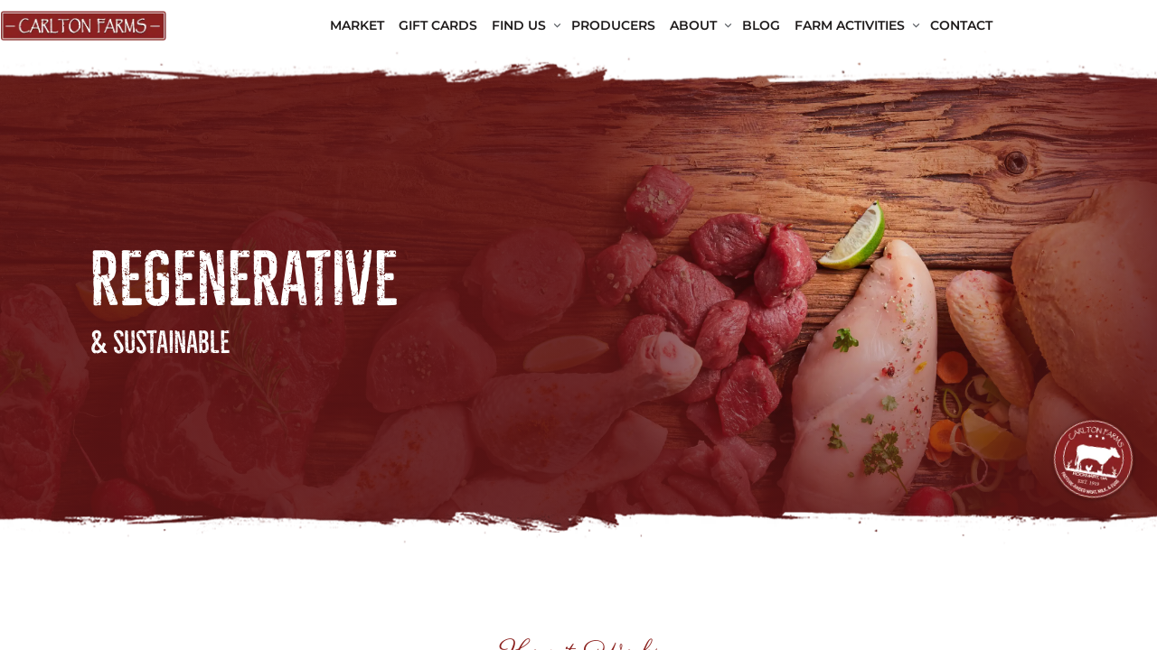

--- FILE ---
content_type: text/html; charset=utf-8
request_url: https://www.carltonfarm.com/product/beautiful-briny-sea-chocolate-honey-swirl-sugar
body_size: 35498
content:
<!DOCTYPE html><html lang="en" data-beasties-container><head><link rel="preconnect" href="https://fonts.gstatic.com" crossorigin>

  <!-- Klaviyo OnSite Object -->
  <script>
    !function () { if (!window.klaviyo) { window._klOnsite = window._klOnsite || []; try { window.klaviyo = new Proxy({}, { get: function (n, i) { return "push" === i ? function () { var n; (n = window._klOnsite).push.apply(n, arguments) } : function () { for (var n = arguments.length, o = new Array(n), w = 0; w < n; w++)o[w] = arguments[w]; var t = "function" == typeof o[o.length - 1] ? o.pop() : void 0, e = new Promise((function (n) { window._klOnsite.push([i].concat(o, [function (i) { t && t(i), n(i) }])) })); return e } } }) } catch (n) { window.klaviyo = window.klaviyo || [], window.klaviyo.push = function () { var n; (n = window._klOnsite).push.apply(n, arguments) } } } }();
  </script>
  <!-- End Klaviyo OnSite object -->
  <meta charset="utf-8">

  <title>Carlton Farm | Local, Sustainable Meats and Produce</title>
  <base href="/">
  <meta name="viewport" content="width=device-width, initial-scale=1">
  <link rel="icon" type="image/x-icon" href="favicon.ico">
  <style>@font-face{font-family:'Material Symbols Outlined';font-style:normal;font-weight:400;src:url(https://fonts.gstatic.com/s/materialsymbolsoutlined/v301/kJF1BvYX7BgnkSrUwT8OhrdQw4oELdPIeeII9v6oDMzByHX9rA6RzaxHMPdY43zj-jCxv3fzvRNU22ZXGJpEpjC_1v-p_4MrImHCIJIZrDCvHOej.woff2) format('woff2');}.material-symbols-outlined{font-family:'Material Symbols Outlined';font-weight:normal;font-style:normal;font-size:24px;line-height:1;letter-spacing:normal;text-transform:none;display:inline-block;white-space:nowrap;word-wrap:normal;direction:ltr;-webkit-font-feature-settings:'liga';-webkit-font-smoothing:antialiased;}</style>
  <style>@font-face{font-family:'Material Icons';font-style:normal;font-weight:400;src:url(https://fonts.gstatic.com/s/materialicons/v145/flUhRq6tzZclQEJ-Vdg-IuiaDsNc.woff2) format('woff2');}.material-icons{font-family:'Material Icons';font-weight:normal;font-style:normal;font-size:24px;line-height:1;letter-spacing:normal;text-transform:none;display:inline-block;white-space:nowrap;word-wrap:normal;direction:ltr;-webkit-font-feature-settings:'liga';-webkit-font-smoothing:antialiased;}</style>
<style>.mat-ripple{overflow:hidden;position:relative}.mat-ripple:not(:empty){transform:translateZ(0)}.mat-mdc-focus-indicator{position:relative}.mat-mdc-focus-indicator:before{inset:0;position:absolute;box-sizing:border-box;pointer-events:none;display:var(--mat-mdc-focus-indicator-display, none);border:var(--mat-mdc-focus-indicator-border-width, 3px) var(--mat-mdc-focus-indicator-border-style, solid) var(--mat-mdc-focus-indicator-border-color, transparent);border-radius:var(--mat-mdc-focus-indicator-border-radius, 4px)}.mat-mdc-focus-indicator:focus:before{content:""}html{--mat-ripple-color: rgba(0, 0, 0, .1)}html{--mat-option-selected-state-label-text-color: #8b211e;--mat-option-label-text-color: rgba(0, 0, 0, .87);--mat-option-hover-state-layer-color: rgba(0, 0, 0, .04);--mat-option-focus-state-layer-color: rgba(0, 0, 0, .04);--mat-option-selected-state-layer-color: rgba(0, 0, 0, .04)}html{--mat-optgroup-label-text-color: rgba(0, 0, 0, .87)}.mat-primary,html{--mat-full-pseudo-checkbox-selected-icon-color: #8b211e;--mat-full-pseudo-checkbox-selected-checkmark-color: #fafafa;--mat-full-pseudo-checkbox-unselected-icon-color: rgba(0, 0, 0, .54);--mat-full-pseudo-checkbox-disabled-selected-checkmark-color: #fafafa;--mat-full-pseudo-checkbox-disabled-unselected-icon-color: #b0b0b0;--mat-full-pseudo-checkbox-disabled-selected-icon-color: #b0b0b0;--mat-minimal-pseudo-checkbox-selected-checkmark-color: #8b211e;--mat-minimal-pseudo-checkbox-disabled-selected-checkmark-color: #b0b0b0}html{--mat-app-background-color: #fafafa;--mat-app-text-color: rgba(0, 0, 0, .87);--mat-app-elevation-shadow-level-0: 0px 0px 0px 0px rgba(0, 0, 0, .2), 0px 0px 0px 0px rgba(0, 0, 0, .14), 0px 0px 0px 0px rgba(0, 0, 0, .12);--mat-app-elevation-shadow-level-1: 0px 2px 1px -1px rgba(0, 0, 0, .2), 0px 1px 1px 0px rgba(0, 0, 0, .14), 0px 1px 3px 0px rgba(0, 0, 0, .12);--mat-app-elevation-shadow-level-2: 0px 3px 1px -2px rgba(0, 0, 0, .2), 0px 2px 2px 0px rgba(0, 0, 0, .14), 0px 1px 5px 0px rgba(0, 0, 0, .12);--mat-app-elevation-shadow-level-3: 0px 3px 3px -2px rgba(0, 0, 0, .2), 0px 3px 4px 0px rgba(0, 0, 0, .14), 0px 1px 8px 0px rgba(0, 0, 0, .12);--mat-app-elevation-shadow-level-4: 0px 2px 4px -1px rgba(0, 0, 0, .2), 0px 4px 5px 0px rgba(0, 0, 0, .14), 0px 1px 10px 0px rgba(0, 0, 0, .12);--mat-app-elevation-shadow-level-5: 0px 3px 5px -1px rgba(0, 0, 0, .2), 0px 5px 8px 0px rgba(0, 0, 0, .14), 0px 1px 14px 0px rgba(0, 0, 0, .12);--mat-app-elevation-shadow-level-6: 0px 3px 5px -1px rgba(0, 0, 0, .2), 0px 6px 10px 0px rgba(0, 0, 0, .14), 0px 1px 18px 0px rgba(0, 0, 0, .12);--mat-app-elevation-shadow-level-7: 0px 4px 5px -2px rgba(0, 0, 0, .2), 0px 7px 10px 1px rgba(0, 0, 0, .14), 0px 2px 16px 1px rgba(0, 0, 0, .12);--mat-app-elevation-shadow-level-8: 0px 5px 5px -3px rgba(0, 0, 0, .2), 0px 8px 10px 1px rgba(0, 0, 0, .14), 0px 3px 14px 2px rgba(0, 0, 0, .12);--mat-app-elevation-shadow-level-9: 0px 5px 6px -3px rgba(0, 0, 0, .2), 0px 9px 12px 1px rgba(0, 0, 0, .14), 0px 3px 16px 2px rgba(0, 0, 0, .12);--mat-app-elevation-shadow-level-10: 0px 6px 6px -3px rgba(0, 0, 0, .2), 0px 10px 14px 1px rgba(0, 0, 0, .14), 0px 4px 18px 3px rgba(0, 0, 0, .12);--mat-app-elevation-shadow-level-11: 0px 6px 7px -4px rgba(0, 0, 0, .2), 0px 11px 15px 1px rgba(0, 0, 0, .14), 0px 4px 20px 3px rgba(0, 0, 0, .12);--mat-app-elevation-shadow-level-12: 0px 7px 8px -4px rgba(0, 0, 0, .2), 0px 12px 17px 2px rgba(0, 0, 0, .14), 0px 5px 22px 4px rgba(0, 0, 0, .12);--mat-app-elevation-shadow-level-13: 0px 7px 8px -4px rgba(0, 0, 0, .2), 0px 13px 19px 2px rgba(0, 0, 0, .14), 0px 5px 24px 4px rgba(0, 0, 0, .12);--mat-app-elevation-shadow-level-14: 0px 7px 9px -4px rgba(0, 0, 0, .2), 0px 14px 21px 2px rgba(0, 0, 0, .14), 0px 5px 26px 4px rgba(0, 0, 0, .12);--mat-app-elevation-shadow-level-15: 0px 8px 9px -5px rgba(0, 0, 0, .2), 0px 15px 22px 2px rgba(0, 0, 0, .14), 0px 6px 28px 5px rgba(0, 0, 0, .12);--mat-app-elevation-shadow-level-16: 0px 8px 10px -5px rgba(0, 0, 0, .2), 0px 16px 24px 2px rgba(0, 0, 0, .14), 0px 6px 30px 5px rgba(0, 0, 0, .12);--mat-app-elevation-shadow-level-17: 0px 8px 11px -5px rgba(0, 0, 0, .2), 0px 17px 26px 2px rgba(0, 0, 0, .14), 0px 6px 32px 5px rgba(0, 0, 0, .12);--mat-app-elevation-shadow-level-18: 0px 9px 11px -5px rgba(0, 0, 0, .2), 0px 18px 28px 2px rgba(0, 0, 0, .14), 0px 7px 34px 6px rgba(0, 0, 0, .12);--mat-app-elevation-shadow-level-19: 0px 9px 12px -6px rgba(0, 0, 0, .2), 0px 19px 29px 2px rgba(0, 0, 0, .14), 0px 7px 36px 6px rgba(0, 0, 0, .12);--mat-app-elevation-shadow-level-20: 0px 10px 13px -6px rgba(0, 0, 0, .2), 0px 20px 31px 3px rgba(0, 0, 0, .14), 0px 8px 38px 7px rgba(0, 0, 0, .12);--mat-app-elevation-shadow-level-21: 0px 10px 13px -6px rgba(0, 0, 0, .2), 0px 21px 33px 3px rgba(0, 0, 0, .14), 0px 8px 40px 7px rgba(0, 0, 0, .12);--mat-app-elevation-shadow-level-22: 0px 10px 14px -6px rgba(0, 0, 0, .2), 0px 22px 35px 3px rgba(0, 0, 0, .14), 0px 8px 42px 7px rgba(0, 0, 0, .12);--mat-app-elevation-shadow-level-23: 0px 11px 14px -7px rgba(0, 0, 0, .2), 0px 23px 36px 3px rgba(0, 0, 0, .14), 0px 9px 44px 8px rgba(0, 0, 0, .12);--mat-app-elevation-shadow-level-24: 0px 11px 15px -7px rgba(0, 0, 0, .2), 0px 24px 38px 3px rgba(0, 0, 0, .14), 0px 9px 46px 8px rgba(0, 0, 0, .12)}html{--mat-option-label-text-font: Montserrat, sans-serif;--mat-option-label-text-line-height: 24px;--mat-option-label-text-size: 16px;--mat-option-label-text-tracking: .03125em;--mat-option-label-text-weight: 400}html{--mat-optgroup-label-text-font: Montserrat, sans-serif;--mat-optgroup-label-text-line-height: 24px;--mat-optgroup-label-text-size: 16px;--mat-optgroup-label-text-tracking: .03125em;--mat-optgroup-label-text-weight: 400}html{--mdc-elevated-card-container-shape: 4px;--mdc-outlined-card-container-shape: 4px;--mdc-outlined-card-outline-width: 1px}html{--mdc-elevated-card-container-color: white;--mdc-elevated-card-container-elevation: 0px 2px 1px -1px rgba(0, 0, 0, .2), 0px 1px 1px 0px rgba(0, 0, 0, .14), 0px 1px 3px 0px rgba(0, 0, 0, .12);--mdc-outlined-card-container-color: white;--mdc-outlined-card-outline-color: rgba(0, 0, 0, .12);--mdc-outlined-card-container-elevation: 0px 0px 0px 0px rgba(0, 0, 0, .2), 0px 0px 0px 0px rgba(0, 0, 0, .14), 0px 0px 0px 0px rgba(0, 0, 0, .12);--mat-card-subtitle-text-color: rgba(0, 0, 0, .54)}html{--mat-card-title-text-font: Montserrat, sans-serif;--mat-card-title-text-line-height: 32px;--mat-card-title-text-size: 20px;--mat-card-title-text-tracking: .0125em;--mat-card-title-text-weight: 500;--mat-card-subtitle-text-font: Montserrat, sans-serif;--mat-card-subtitle-text-line-height: 22px;--mat-card-subtitle-text-size: 14px;--mat-card-subtitle-text-tracking: .0071428571em;--mat-card-subtitle-text-weight: 500}html{--mdc-linear-progress-active-indicator-height: 4px;--mdc-linear-progress-track-height: 4px;--mdc-linear-progress-track-shape: 0}html{--mdc-plain-tooltip-container-shape: 4px;--mdc-plain-tooltip-supporting-text-line-height: 16px}html{--mdc-plain-tooltip-container-color: #616161;--mdc-plain-tooltip-supporting-text-color: #fff}html{--mdc-plain-tooltip-supporting-text-font: Montserrat, sans-serif;--mdc-plain-tooltip-supporting-text-size: 12px;--mdc-plain-tooltip-supporting-text-weight: 400;--mdc-plain-tooltip-supporting-text-tracking: .0333333333em}html{--mdc-filled-text-field-active-indicator-height: 1px;--mdc-filled-text-field-focus-active-indicator-height: 2px;--mdc-filled-text-field-container-shape: 4px;--mdc-outlined-text-field-outline-width: 1px;--mdc-outlined-text-field-focus-outline-width: 2px;--mdc-outlined-text-field-container-shape: 4px}html{--mdc-filled-text-field-caret-color: #8b211e;--mdc-filled-text-field-focus-active-indicator-color: #8b211e;--mdc-filled-text-field-focus-label-text-color: rgba(139, 33, 30, .87);--mdc-filled-text-field-container-color: rgb(244.8, 244.8, 244.8);--mdc-filled-text-field-disabled-container-color: rgb(249.9, 249.9, 249.9);--mdc-filled-text-field-label-text-color: rgba(0, 0, 0, .6);--mdc-filled-text-field-hover-label-text-color: rgba(0, 0, 0, .6);--mdc-filled-text-field-disabled-label-text-color: rgba(0, 0, 0, .38);--mdc-filled-text-field-input-text-color: rgba(0, 0, 0, .87);--mdc-filled-text-field-disabled-input-text-color: rgba(0, 0, 0, .38);--mdc-filled-text-field-input-text-placeholder-color: rgba(0, 0, 0, .6);--mdc-filled-text-field-error-hover-label-text-color: #b53218;--mdc-filled-text-field-error-focus-label-text-color: #b53218;--mdc-filled-text-field-error-label-text-color: #b53218;--mdc-filled-text-field-error-caret-color: #b53218;--mdc-filled-text-field-active-indicator-color: rgba(0, 0, 0, .42);--mdc-filled-text-field-disabled-active-indicator-color: rgba(0, 0, 0, .06);--mdc-filled-text-field-hover-active-indicator-color: rgba(0, 0, 0, .87);--mdc-filled-text-field-error-active-indicator-color: #b53218;--mdc-filled-text-field-error-focus-active-indicator-color: #b53218;--mdc-filled-text-field-error-hover-active-indicator-color: #b53218;--mdc-outlined-text-field-caret-color: #8b211e;--mdc-outlined-text-field-focus-outline-color: #8b211e;--mdc-outlined-text-field-focus-label-text-color: rgba(139, 33, 30, .87);--mdc-outlined-text-field-label-text-color: rgba(0, 0, 0, .6);--mdc-outlined-text-field-hover-label-text-color: rgba(0, 0, 0, .6);--mdc-outlined-text-field-disabled-label-text-color: rgba(0, 0, 0, .38);--mdc-outlined-text-field-input-text-color: rgba(0, 0, 0, .87);--mdc-outlined-text-field-disabled-input-text-color: rgba(0, 0, 0, .38);--mdc-outlined-text-field-input-text-placeholder-color: rgba(0, 0, 0, .6);--mdc-outlined-text-field-error-caret-color: #b53218;--mdc-outlined-text-field-error-focus-label-text-color: #b53218;--mdc-outlined-text-field-error-label-text-color: #b53218;--mdc-outlined-text-field-error-hover-label-text-color: #b53218;--mdc-outlined-text-field-outline-color: rgba(0, 0, 0, .38);--mdc-outlined-text-field-disabled-outline-color: rgba(0, 0, 0, .06);--mdc-outlined-text-field-hover-outline-color: rgba(0, 0, 0, .87);--mdc-outlined-text-field-error-focus-outline-color: #b53218;--mdc-outlined-text-field-error-hover-outline-color: #b53218;--mdc-outlined-text-field-error-outline-color: #b53218;--mat-form-field-focus-select-arrow-color: rgba(139, 33, 30, .87);--mat-form-field-disabled-input-text-placeholder-color: rgba(0, 0, 0, .38);--mat-form-field-state-layer-color: rgba(0, 0, 0, .87);--mat-form-field-error-text-color: #b53218;--mat-form-field-select-option-text-color: inherit;--mat-form-field-select-disabled-option-text-color: GrayText;--mat-form-field-leading-icon-color: unset;--mat-form-field-disabled-leading-icon-color: unset;--mat-form-field-trailing-icon-color: unset;--mat-form-field-disabled-trailing-icon-color: unset;--mat-form-field-error-focus-trailing-icon-color: unset;--mat-form-field-error-hover-trailing-icon-color: unset;--mat-form-field-error-trailing-icon-color: unset;--mat-form-field-enabled-select-arrow-color: rgba(0, 0, 0, .54);--mat-form-field-disabled-select-arrow-color: rgba(0, 0, 0, .38);--mat-form-field-hover-state-layer-opacity: .04;--mat-form-field-focus-state-layer-opacity: .08}html{--mat-form-field-container-height: 56px;--mat-form-field-filled-label-display: block;--mat-form-field-container-vertical-padding: 16px;--mat-form-field-filled-with-label-container-padding-top: 24px;--mat-form-field-filled-with-label-container-padding-bottom: 8px}html{--mdc-filled-text-field-label-text-font: Montserrat, sans-serif;--mdc-filled-text-field-label-text-size: 16px;--mdc-filled-text-field-label-text-tracking: .03125em;--mdc-filled-text-field-label-text-weight: 400;--mdc-outlined-text-field-label-text-font: Montserrat, sans-serif;--mdc-outlined-text-field-label-text-size: 16px;--mdc-outlined-text-field-label-text-tracking: .03125em;--mdc-outlined-text-field-label-text-weight: 400;--mat-form-field-container-text-font: Montserrat, sans-serif;--mat-form-field-container-text-line-height: 24px;--mat-form-field-container-text-size: 16px;--mat-form-field-container-text-tracking: .03125em;--mat-form-field-container-text-weight: 400;--mat-form-field-outlined-label-text-populated-size: 16px;--mat-form-field-subscript-text-font: Montserrat, sans-serif;--mat-form-field-subscript-text-line-height: 20px;--mat-form-field-subscript-text-size: 12px;--mat-form-field-subscript-text-tracking: .0333333333em;--mat-form-field-subscript-text-weight: 400}html{--mat-select-container-elevation-shadow: 0px 5px 5px -3px rgba(0, 0, 0, .2), 0px 8px 10px 1px rgba(0, 0, 0, .14), 0px 3px 14px 2px rgba(0, 0, 0, .12)}html{--mat-select-panel-background-color: white;--mat-select-enabled-trigger-text-color: rgba(0, 0, 0, .87);--mat-select-disabled-trigger-text-color: rgba(0, 0, 0, .38);--mat-select-placeholder-text-color: rgba(0, 0, 0, .6);--mat-select-enabled-arrow-color: rgba(0, 0, 0, .54);--mat-select-disabled-arrow-color: rgba(0, 0, 0, .38);--mat-select-focused-arrow-color: rgba(139, 33, 30, .87);--mat-select-invalid-arrow-color: rgba(181, 50, 24, .87)}html{--mat-select-arrow-transform: translateY(-8px)}html{--mat-select-trigger-text-font: Montserrat, sans-serif;--mat-select-trigger-text-line-height: 24px;--mat-select-trigger-text-size: 16px;--mat-select-trigger-text-tracking: .03125em;--mat-select-trigger-text-weight: 400}html{--mat-autocomplete-container-shape: 4px;--mat-autocomplete-container-elevation-shadow: 0px 5px 5px -3px rgba(0, 0, 0, .2), 0px 8px 10px 1px rgba(0, 0, 0, .14), 0px 3px 14px 2px rgba(0, 0, 0, .12)}html{--mat-autocomplete-background-color: white}html{--mdc-dialog-container-shape: 4px;--mat-dialog-container-elevation-shadow: 0px 11px 15px -7px rgba(0, 0, 0, .2), 0px 24px 38px 3px rgba(0, 0, 0, .14), 0px 9px 46px 8px rgba(0, 0, 0, .12);--mat-dialog-container-max-width: 80vw;--mat-dialog-container-small-max-width: 80vw;--mat-dialog-container-min-width: 0;--mat-dialog-actions-alignment: start;--mat-dialog-actions-padding: 8px;--mat-dialog-content-padding: 20px 24px;--mat-dialog-with-actions-content-padding: 20px 24px;--mat-dialog-headline-padding: 0 24px 9px}html{--mdc-dialog-container-color: white;--mdc-dialog-subhead-color: rgba(0, 0, 0, .87);--mdc-dialog-supporting-text-color: rgba(0, 0, 0, .6)}html{--mdc-dialog-subhead-font: Montserrat, sans-serif;--mdc-dialog-subhead-line-height: 32px;--mdc-dialog-subhead-size: 20px;--mdc-dialog-subhead-weight: 500;--mdc-dialog-subhead-tracking: .0125em;--mdc-dialog-supporting-text-font: Montserrat, sans-serif;--mdc-dialog-supporting-text-line-height: 24px;--mdc-dialog-supporting-text-size: 16px;--mdc-dialog-supporting-text-weight: 400;--mdc-dialog-supporting-text-tracking: .03125em}html{--mdc-switch-disabled-selected-icon-opacity: .38;--mdc-switch-disabled-track-opacity: .12;--mdc-switch-disabled-unselected-icon-opacity: .38;--mdc-switch-handle-height: 20px;--mdc-switch-handle-shape: 10px;--mdc-switch-handle-width: 20px;--mdc-switch-selected-icon-size: 18px;--mdc-switch-track-height: 14px;--mdc-switch-track-shape: 7px;--mdc-switch-track-width: 36px;--mdc-switch-unselected-icon-size: 18px;--mdc-switch-selected-focus-state-layer-opacity: .12;--mdc-switch-selected-hover-state-layer-opacity: .04;--mdc-switch-selected-pressed-state-layer-opacity: .1;--mdc-switch-unselected-focus-state-layer-opacity: .12;--mdc-switch-unselected-hover-state-layer-opacity: .04;--mdc-switch-unselected-pressed-state-layer-opacity: .1}html{--mdc-switch-selected-focus-state-layer-color: rgb(125.1, 29.7, 27);--mdc-switch-selected-handle-color: rgb(125.1, 29.7, 27);--mdc-switch-selected-hover-state-layer-color: rgb(125.1, 29.7, 27);--mdc-switch-selected-pressed-state-layer-color: rgb(125.1, 29.7, 27);--mdc-switch-selected-focus-handle-color: rgb(41.7, 9.9, 9);--mdc-switch-selected-hover-handle-color: rgb(41.7, 9.9, 9);--mdc-switch-selected-pressed-handle-color: rgb(41.7, 9.9, 9);--mdc-switch-selected-focus-track-color: rgb(173.8, 99.6, 97.5);--mdc-switch-selected-hover-track-color: rgb(173.8, 99.6, 97.5);--mdc-switch-selected-pressed-track-color: rgb(173.8, 99.6, 97.5);--mdc-switch-selected-track-color: rgb(173.8, 99.6, 97.5);--mdc-switch-disabled-selected-handle-color: #424242;--mdc-switch-disabled-selected-icon-color: #fff;--mdc-switch-disabled-selected-track-color: #424242;--mdc-switch-disabled-unselected-handle-color: #424242;--mdc-switch-disabled-unselected-icon-color: #fff;--mdc-switch-disabled-unselected-track-color: #424242;--mdc-switch-handle-surface-color: #fff;--mdc-switch-selected-icon-color: #fff;--mdc-switch-unselected-focus-handle-color: #212121;--mdc-switch-unselected-focus-state-layer-color: #424242;--mdc-switch-unselected-focus-track-color: #e0e0e0;--mdc-switch-unselected-handle-color: #616161;--mdc-switch-unselected-hover-handle-color: #212121;--mdc-switch-unselected-hover-state-layer-color: #424242;--mdc-switch-unselected-hover-track-color: #e0e0e0;--mdc-switch-unselected-icon-color: #fff;--mdc-switch-unselected-pressed-handle-color: #212121;--mdc-switch-unselected-pressed-state-layer-color: #424242;--mdc-switch-unselected-pressed-track-color: #e0e0e0;--mdc-switch-unselected-track-color: #e0e0e0;--mdc-switch-handle-elevation-shadow: 0px 2px 1px -1px rgba(0, 0, 0, .2), 0px 1px 1px 0px rgba(0, 0, 0, .14), 0px 1px 3px 0px rgba(0, 0, 0, .12);--mdc-switch-disabled-handle-elevation-shadow: 0px 0px 0px 0px rgba(0, 0, 0, .2), 0px 0px 0px 0px rgba(0, 0, 0, .14), 0px 0px 0px 0px rgba(0, 0, 0, .12);--mdc-switch-disabled-label-text-color: rgba(0, 0, 0, .38)}html{--mdc-switch-state-layer-size: 40px}html{--mdc-radio-disabled-selected-icon-opacity: .38;--mdc-radio-disabled-unselected-icon-opacity: .38;--mdc-radio-state-layer-size: 40px}html{--mdc-radio-state-layer-size: 40px;--mat-radio-touch-target-display: block}html{--mat-radio-label-text-font: Montserrat, sans-serif;--mat-radio-label-text-line-height: 20px;--mat-radio-label-text-size: 14px;--mat-radio-label-text-tracking: .0178571429em;--mat-radio-label-text-weight: 400}html{--mdc-slider-active-track-height: 6px;--mdc-slider-active-track-shape: 9999px;--mdc-slider-handle-height: 20px;--mdc-slider-handle-shape: 50%;--mdc-slider-handle-width: 20px;--mdc-slider-inactive-track-height: 4px;--mdc-slider-inactive-track-shape: 9999px;--mdc-slider-with-overlap-handle-outline-width: 1px;--mdc-slider-with-tick-marks-active-container-opacity: .6;--mdc-slider-with-tick-marks-container-shape: 50%;--mdc-slider-with-tick-marks-container-size: 2px;--mdc-slider-with-tick-marks-inactive-container-opacity: .6;--mdc-slider-handle-elevation: 0px 2px 1px -1px rgba(0, 0, 0, .2), 0px 1px 1px 0px rgba(0, 0, 0, .14), 0px 1px 3px 0px rgba(0, 0, 0, .12);--mat-slider-value-indicator-width: auto;--mat-slider-value-indicator-height: 32px;--mat-slider-value-indicator-caret-display: block;--mat-slider-value-indicator-border-radius: 4px;--mat-slider-value-indicator-padding: 0 12px;--mat-slider-value-indicator-text-transform: none;--mat-slider-value-indicator-container-transform: translateX(-50%)}html{--mdc-slider-handle-color: #8b211e;--mdc-slider-focus-handle-color: #8b211e;--mdc-slider-hover-handle-color: #8b211e;--mdc-slider-active-track-color: #8b211e;--mdc-slider-inactive-track-color: #8b211e;--mdc-slider-with-tick-marks-inactive-container-color: #8b211e;--mdc-slider-with-tick-marks-active-container-color: white;--mdc-slider-disabled-active-track-color: #000;--mdc-slider-disabled-handle-color: #000;--mdc-slider-disabled-inactive-track-color: #000;--mdc-slider-label-container-color: #000;--mdc-slider-label-label-text-color: #fff;--mdc-slider-with-overlap-handle-outline-color: #fff;--mdc-slider-with-tick-marks-disabled-container-color: #000;--mat-slider-ripple-color: #8b211e;--mat-slider-hover-state-layer-color: rgba(139, 33, 30, .05);--mat-slider-focus-state-layer-color: rgba(139, 33, 30, .2);--mat-slider-value-indicator-opacity: .6}html{--mdc-slider-label-label-text-font: Montserrat, sans-serif;--mdc-slider-label-label-text-size: 14px;--mdc-slider-label-label-text-line-height: 22px;--mdc-slider-label-label-text-tracking: .0071428571em;--mdc-slider-label-label-text-weight: 500}html{--mat-menu-container-shape: 4px;--mat-menu-divider-bottom-spacing: 0;--mat-menu-divider-top-spacing: 0;--mat-menu-item-spacing: 16px;--mat-menu-item-icon-size: 24px;--mat-menu-item-leading-spacing: 16px;--mat-menu-item-trailing-spacing: 16px;--mat-menu-item-with-icon-leading-spacing: 16px;--mat-menu-item-with-icon-trailing-spacing: 16px;--mat-menu-base-elevation-level: 8}html{--mat-menu-item-label-text-color: rgba(0, 0, 0, .87);--mat-menu-item-icon-color: rgba(0, 0, 0, .87);--mat-menu-item-hover-state-layer-color: rgba(0, 0, 0, .04);--mat-menu-item-focus-state-layer-color: rgba(0, 0, 0, .04);--mat-menu-container-color: white;--mat-menu-divider-color: rgba(0, 0, 0, .12)}html{--mat-menu-item-label-text-font: Montserrat, sans-serif;--mat-menu-item-label-text-size: 16px;--mat-menu-item-label-text-tracking: .03125em;--mat-menu-item-label-text-line-height: 24px;--mat-menu-item-label-text-weight: 400}html{--mdc-list-list-item-container-shape: 0;--mdc-list-list-item-leading-avatar-shape: 50%;--mdc-list-list-item-container-color: transparent;--mdc-list-list-item-selected-container-color: transparent;--mdc-list-list-item-leading-avatar-color: transparent;--mdc-list-list-item-leading-icon-size: 24px;--mdc-list-list-item-leading-avatar-size: 40px;--mdc-list-list-item-trailing-icon-size: 24px;--mdc-list-list-item-disabled-state-layer-color: transparent;--mdc-list-list-item-disabled-state-layer-opacity: 0;--mdc-list-list-item-disabled-label-text-opacity: .38;--mdc-list-list-item-disabled-leading-icon-opacity: .38;--mdc-list-list-item-disabled-trailing-icon-opacity: .38;--mat-list-active-indicator-color: transparent;--mat-list-active-indicator-shape: 4px}html{--mdc-list-list-item-label-text-color: rgba(0, 0, 0, .87);--mdc-list-list-item-supporting-text-color: rgba(0, 0, 0, .54);--mdc-list-list-item-leading-icon-color: rgba(0, 0, 0, .38);--mdc-list-list-item-trailing-supporting-text-color: rgba(0, 0, 0, .38);--mdc-list-list-item-trailing-icon-color: rgba(0, 0, 0, .38);--mdc-list-list-item-selected-trailing-icon-color: rgba(0, 0, 0, .38);--mdc-list-list-item-disabled-label-text-color: black;--mdc-list-list-item-disabled-leading-icon-color: black;--mdc-list-list-item-disabled-trailing-icon-color: black;--mdc-list-list-item-hover-label-text-color: rgba(0, 0, 0, .87);--mdc-list-list-item-hover-leading-icon-color: rgba(0, 0, 0, .38);--mdc-list-list-item-hover-trailing-icon-color: rgba(0, 0, 0, .38);--mdc-list-list-item-focus-label-text-color: rgba(0, 0, 0, .87);--mdc-list-list-item-hover-state-layer-color: black;--mdc-list-list-item-hover-state-layer-opacity: .04;--mdc-list-list-item-focus-state-layer-color: black;--mdc-list-list-item-focus-state-layer-opacity: .12}html{--mdc-list-list-item-one-line-container-height: 48px;--mdc-list-list-item-two-line-container-height: 64px;--mdc-list-list-item-three-line-container-height: 88px;--mat-list-list-item-leading-icon-start-space: 16px;--mat-list-list-item-leading-icon-end-space: 32px}html{--mdc-list-list-item-label-text-font: Montserrat, sans-serif;--mdc-list-list-item-label-text-line-height: 24px;--mdc-list-list-item-label-text-size: 16px;--mdc-list-list-item-label-text-tracking: .03125em;--mdc-list-list-item-label-text-weight: 400;--mdc-list-list-item-supporting-text-font: Montserrat, sans-serif;--mdc-list-list-item-supporting-text-line-height: 20px;--mdc-list-list-item-supporting-text-size: 14px;--mdc-list-list-item-supporting-text-tracking: .0178571429em;--mdc-list-list-item-supporting-text-weight: 400;--mdc-list-list-item-trailing-supporting-text-font: Montserrat, sans-serif;--mdc-list-list-item-trailing-supporting-text-line-height: 20px;--mdc-list-list-item-trailing-supporting-text-size: 12px;--mdc-list-list-item-trailing-supporting-text-tracking: .0333333333em;--mdc-list-list-item-trailing-supporting-text-weight: 400}html{--mat-paginator-container-text-color: rgba(0, 0, 0, .87);--mat-paginator-container-background-color: white;--mat-paginator-enabled-icon-color: rgba(0, 0, 0, .54);--mat-paginator-disabled-icon-color: rgba(0, 0, 0, .12)}html{--mat-paginator-container-size: 56px;--mat-paginator-form-field-container-height: 40px;--mat-paginator-form-field-container-vertical-padding: 8px;--mat-paginator-touch-target-display: block}html{--mat-paginator-container-text-font: Montserrat, sans-serif;--mat-paginator-container-text-line-height: 20px;--mat-paginator-container-text-size: 12px;--mat-paginator-container-text-tracking: .0333333333em;--mat-paginator-container-text-weight: 400;--mat-paginator-select-trigger-text-size: 12px}html{--mdc-secondary-navigation-tab-container-height: 48px;--mdc-tab-indicator-active-indicator-height: 2px;--mdc-tab-indicator-active-indicator-shape: 0;--mat-tab-header-divider-color: transparent;--mat-tab-header-divider-height: 0}.mat-mdc-tab-group{--mdc-tab-indicator-active-indicator-color: #8b211e;--mat-tab-header-disabled-ripple-color: rgba(0, 0, 0, .38);--mat-tab-header-pagination-icon-color: black;--mat-tab-header-inactive-label-text-color: rgba(0, 0, 0, .6);--mat-tab-header-active-label-text-color: #8b211e;--mat-tab-header-active-ripple-color: #8b211e;--mat-tab-header-inactive-ripple-color: #8b211e;--mat-tab-header-inactive-focus-label-text-color: rgba(0, 0, 0, .6);--mat-tab-header-inactive-hover-label-text-color: rgba(0, 0, 0, .6);--mat-tab-header-active-focus-label-text-color: #8b211e;--mat-tab-header-active-hover-label-text-color: #8b211e;--mat-tab-header-active-focus-indicator-color: #8b211e;--mat-tab-header-active-hover-indicator-color: #8b211e}.mat-mdc-tab-header{--mdc-secondary-navigation-tab-container-height: 48px}.mat-mdc-tab-header{--mat-tab-header-label-text-font: Montserrat, sans-serif;--mat-tab-header-label-text-size: 14px;--mat-tab-header-label-text-tracking: .0892857143em;--mat-tab-header-label-text-line-height: 36px;--mat-tab-header-label-text-weight: 500}html{--mdc-checkbox-disabled-selected-checkmark-color: #fff;--mdc-checkbox-selected-focus-state-layer-opacity: .16;--mdc-checkbox-selected-hover-state-layer-opacity: .04;--mdc-checkbox-selected-pressed-state-layer-opacity: .16;--mdc-checkbox-unselected-focus-state-layer-opacity: .16;--mdc-checkbox-unselected-hover-state-layer-opacity: .04;--mdc-checkbox-unselected-pressed-state-layer-opacity: .16}html{--mdc-checkbox-disabled-selected-icon-color: rgba(0, 0, 0, .38);--mdc-checkbox-disabled-unselected-icon-color: rgba(0, 0, 0, .38);--mdc-checkbox-selected-checkmark-color: white;--mdc-checkbox-selected-focus-icon-color: #8b211e;--mdc-checkbox-selected-hover-icon-color: #8b211e;--mdc-checkbox-selected-icon-color: #8b211e;--mdc-checkbox-selected-pressed-icon-color: #8b211e;--mdc-checkbox-unselected-focus-icon-color: #212121;--mdc-checkbox-unselected-hover-icon-color: #212121;--mdc-checkbox-unselected-icon-color: rgba(0, 0, 0, .54);--mdc-checkbox-selected-focus-state-layer-color: #8b211e;--mdc-checkbox-selected-hover-state-layer-color: #8b211e;--mdc-checkbox-selected-pressed-state-layer-color: #8b211e;--mdc-checkbox-unselected-focus-state-layer-color: black;--mdc-checkbox-unselected-hover-state-layer-color: black;--mdc-checkbox-unselected-pressed-state-layer-color: black;--mat-checkbox-disabled-label-color: rgba(0, 0, 0, .38);--mat-checkbox-label-text-color: rgba(0, 0, 0, .87)}html{--mdc-checkbox-state-layer-size: 40px;--mat-checkbox-touch-target-display: block}html{--mat-checkbox-label-text-font: Montserrat, sans-serif;--mat-checkbox-label-text-line-height: 20px;--mat-checkbox-label-text-size: 14px;--mat-checkbox-label-text-tracking: .0178571429em;--mat-checkbox-label-text-weight: 400}html{--mdc-text-button-container-shape: 4px;--mdc-text-button-keep-touch-target: false;--mdc-filled-button-container-shape: 4px;--mdc-filled-button-keep-touch-target: false;--mdc-protected-button-container-shape: 4px;--mdc-protected-button-container-elevation-shadow: 0px 3px 1px -2px rgba(0, 0, 0, .2), 0px 2px 2px 0px rgba(0, 0, 0, .14), 0px 1px 5px 0px rgba(0, 0, 0, .12);--mdc-protected-button-disabled-container-elevation-shadow: 0px 0px 0px 0px rgba(0, 0, 0, .2), 0px 0px 0px 0px rgba(0, 0, 0, .14), 0px 0px 0px 0px rgba(0, 0, 0, .12);--mdc-protected-button-focus-container-elevation-shadow: 0px 2px 4px -1px rgba(0, 0, 0, .2), 0px 4px 5px 0px rgba(0, 0, 0, .14), 0px 1px 10px 0px rgba(0, 0, 0, .12);--mdc-protected-button-hover-container-elevation-shadow: 0px 2px 4px -1px rgba(0, 0, 0, .2), 0px 4px 5px 0px rgba(0, 0, 0, .14), 0px 1px 10px 0px rgba(0, 0, 0, .12);--mdc-protected-button-pressed-container-elevation-shadow: 0px 5px 5px -3px rgba(0, 0, 0, .2), 0px 8px 10px 1px rgba(0, 0, 0, .14), 0px 3px 14px 2px rgba(0, 0, 0, .12);--mdc-outlined-button-keep-touch-target: false;--mdc-outlined-button-outline-width: 1px;--mdc-outlined-button-container-shape: 4px;--mat-text-button-horizontal-padding: 8px;--mat-text-button-with-icon-horizontal-padding: 8px;--mat-text-button-icon-spacing: 8px;--mat-text-button-icon-offset: 0;--mat-filled-button-horizontal-padding: 16px;--mat-filled-button-icon-spacing: 8px;--mat-filled-button-icon-offset: -4px;--mat-protected-button-horizontal-padding: 16px;--mat-protected-button-icon-spacing: 8px;--mat-protected-button-icon-offset: -4px;--mat-outlined-button-horizontal-padding: 15px;--mat-outlined-button-icon-spacing: 8px;--mat-outlined-button-icon-offset: -4px}html{--mdc-text-button-label-text-color: black;--mdc-text-button-disabled-label-text-color: rgba(0, 0, 0, .38);--mat-text-button-state-layer-color: black;--mat-text-button-disabled-state-layer-color: black;--mat-text-button-ripple-color: rgba(0, 0, 0, .1);--mat-text-button-hover-state-layer-opacity: .04;--mat-text-button-focus-state-layer-opacity: .12;--mat-text-button-pressed-state-layer-opacity: .12;--mdc-filled-button-container-color: white;--mdc-filled-button-label-text-color: black;--mdc-filled-button-disabled-container-color: rgba(0, 0, 0, .12);--mdc-filled-button-disabled-label-text-color: rgba(0, 0, 0, .38);--mat-filled-button-state-layer-color: black;--mat-filled-button-disabled-state-layer-color: black;--mat-filled-button-ripple-color: rgba(0, 0, 0, .1);--mat-filled-button-hover-state-layer-opacity: .04;--mat-filled-button-focus-state-layer-opacity: .12;--mat-filled-button-pressed-state-layer-opacity: .12;--mdc-protected-button-container-color: white;--mdc-protected-button-label-text-color: black;--mdc-protected-button-disabled-container-color: rgba(0, 0, 0, .12);--mdc-protected-button-disabled-label-text-color: rgba(0, 0, 0, .38);--mat-protected-button-state-layer-color: black;--mat-protected-button-disabled-state-layer-color: black;--mat-protected-button-ripple-color: rgba(0, 0, 0, .1);--mat-protected-button-hover-state-layer-opacity: .04;--mat-protected-button-focus-state-layer-opacity: .12;--mat-protected-button-pressed-state-layer-opacity: .12;--mdc-outlined-button-disabled-outline-color: rgba(0, 0, 0, .12);--mdc-outlined-button-disabled-label-text-color: rgba(0, 0, 0, .38);--mdc-outlined-button-label-text-color: black;--mdc-outlined-button-outline-color: rgba(0, 0, 0, .12);--mat-outlined-button-state-layer-color: black;--mat-outlined-button-disabled-state-layer-color: black;--mat-outlined-button-ripple-color: rgba(0, 0, 0, .1);--mat-outlined-button-hover-state-layer-opacity: .04;--mat-outlined-button-focus-state-layer-opacity: .12;--mat-outlined-button-pressed-state-layer-opacity: .12}html{--mdc-text-button-container-height: 36px;--mdc-filled-button-container-height: 36px;--mdc-protected-button-container-height: 36px;--mdc-outlined-button-container-height: 36px;--mat-text-button-touch-target-display: block;--mat-filled-button-touch-target-display: block;--mat-protected-button-touch-target-display: block;--mat-outlined-button-touch-target-display: block}html{--mdc-text-button-label-text-font: Montserrat, sans-serif;--mdc-text-button-label-text-size: 14px;--mdc-text-button-label-text-tracking: .0892857143em;--mdc-text-button-label-text-weight: 500;--mdc-text-button-label-text-transform: none;--mdc-filled-button-label-text-font: Montserrat, sans-serif;--mdc-filled-button-label-text-size: 14px;--mdc-filled-button-label-text-tracking: .0892857143em;--mdc-filled-button-label-text-weight: 500;--mdc-filled-button-label-text-transform: none;--mdc-protected-button-label-text-font: Montserrat, sans-serif;--mdc-protected-button-label-text-size: 14px;--mdc-protected-button-label-text-tracking: .0892857143em;--mdc-protected-button-label-text-weight: 500;--mdc-protected-button-label-text-transform: none;--mdc-outlined-button-label-text-font: Montserrat, sans-serif;--mdc-outlined-button-label-text-size: 14px;--mdc-outlined-button-label-text-tracking: .0892857143em;--mdc-outlined-button-label-text-weight: 500;--mdc-outlined-button-label-text-transform: none}html{--mdc-icon-button-icon-size: 24px}html{--mdc-icon-button-icon-color: inherit;--mdc-icon-button-disabled-icon-color: rgba(0, 0, 0, .38);--mat-icon-button-state-layer-color: black;--mat-icon-button-disabled-state-layer-color: black;--mat-icon-button-ripple-color: rgba(0, 0, 0, .1);--mat-icon-button-hover-state-layer-opacity: .04;--mat-icon-button-focus-state-layer-opacity: .12;--mat-icon-button-pressed-state-layer-opacity: .12}html{--mat-icon-button-touch-target-display: block}html{--mdc-fab-container-shape: 50%;--mdc-fab-container-elevation-shadow: 0px 3px 5px -1px rgba(0, 0, 0, .2), 0px 6px 10px 0px rgba(0, 0, 0, .14), 0px 1px 18px 0px rgba(0, 0, 0, .12);--mdc-fab-focus-container-elevation-shadow: 0px 5px 5px -3px rgba(0, 0, 0, .2), 0px 8px 10px 1px rgba(0, 0, 0, .14), 0px 3px 14px 2px rgba(0, 0, 0, .12);--mdc-fab-hover-container-elevation-shadow: 0px 5px 5px -3px rgba(0, 0, 0, .2), 0px 8px 10px 1px rgba(0, 0, 0, .14), 0px 3px 14px 2px rgba(0, 0, 0, .12);--mdc-fab-pressed-container-elevation-shadow: 0px 7px 8px -4px rgba(0, 0, 0, .2), 0px 12px 17px 2px rgba(0, 0, 0, .14), 0px 5px 22px 4px rgba(0, 0, 0, .12);--mdc-fab-small-container-shape: 50%;--mdc-fab-small-container-elevation-shadow: 0px 3px 5px -1px rgba(0, 0, 0, .2), 0px 6px 10px 0px rgba(0, 0, 0, .14), 0px 1px 18px 0px rgba(0, 0, 0, .12);--mdc-fab-small-focus-container-elevation-shadow: 0px 5px 5px -3px rgba(0, 0, 0, .2), 0px 8px 10px 1px rgba(0, 0, 0, .14), 0px 3px 14px 2px rgba(0, 0, 0, .12);--mdc-fab-small-hover-container-elevation-shadow: 0px 5px 5px -3px rgba(0, 0, 0, .2), 0px 8px 10px 1px rgba(0, 0, 0, .14), 0px 3px 14px 2px rgba(0, 0, 0, .12);--mdc-fab-small-pressed-container-elevation-shadow: 0px 7px 8px -4px rgba(0, 0, 0, .2), 0px 12px 17px 2px rgba(0, 0, 0, .14), 0px 5px 22px 4px rgba(0, 0, 0, .12);--mdc-extended-fab-container-height: 48px;--mdc-extended-fab-container-shape: 24px;--mdc-extended-fab-container-elevation-shadow: 0px 3px 5px -1px rgba(0, 0, 0, .2), 0px 6px 10px 0px rgba(0, 0, 0, .14), 0px 1px 18px 0px rgba(0, 0, 0, .12);--mdc-extended-fab-focus-container-elevation-shadow: 0px 5px 5px -3px rgba(0, 0, 0, .2), 0px 8px 10px 1px rgba(0, 0, 0, .14), 0px 3px 14px 2px rgba(0, 0, 0, .12);--mdc-extended-fab-hover-container-elevation-shadow: 0px 5px 5px -3px rgba(0, 0, 0, .2), 0px 8px 10px 1px rgba(0, 0, 0, .14), 0px 3px 14px 2px rgba(0, 0, 0, .12);--mdc-extended-fab-pressed-container-elevation-shadow: 0px 7px 8px -4px rgba(0, 0, 0, .2), 0px 12px 17px 2px rgba(0, 0, 0, .14), 0px 5px 22px 4px rgba(0, 0, 0, .12)}html{--mdc-fab-container-color: white;--mat-fab-foreground-color: black;--mat-fab-state-layer-color: black;--mat-fab-disabled-state-layer-color: black;--mat-fab-ripple-color: rgba(0, 0, 0, .1);--mat-fab-hover-state-layer-opacity: .04;--mat-fab-focus-state-layer-opacity: .12;--mat-fab-pressed-state-layer-opacity: .12;--mat-fab-disabled-state-container-color: rgba(0, 0, 0, .12);--mat-fab-disabled-state-foreground-color: rgba(0, 0, 0, .38);--mdc-fab-small-container-color: white;--mat-fab-small-foreground-color: black;--mat-fab-small-state-layer-color: black;--mat-fab-small-disabled-state-layer-color: black;--mat-fab-small-ripple-color: rgba(0, 0, 0, .1);--mat-fab-small-hover-state-layer-opacity: .04;--mat-fab-small-focus-state-layer-opacity: .12;--mat-fab-small-pressed-state-layer-opacity: .12;--mat-fab-small-disabled-state-container-color: rgba(0, 0, 0, .12);--mat-fab-small-disabled-state-foreground-color: rgba(0, 0, 0, .38)}html{--mat-fab-touch-target-display: block;--mat-fab-small-touch-target-display: block}html{--mdc-extended-fab-label-text-font: Montserrat, sans-serif;--mdc-extended-fab-label-text-size: 14px;--mdc-extended-fab-label-text-tracking: .0892857143em;--mdc-extended-fab-label-text-weight: 500}html{--mdc-snackbar-container-shape: 4px}html{--mdc-snackbar-container-color: #333333;--mdc-snackbar-supporting-text-color: rgba(255, 255, 255, .87);--mat-snack-bar-button-color: #8b211e}html{--mdc-snackbar-supporting-text-font: Montserrat, sans-serif;--mdc-snackbar-supporting-text-line-height: 20px;--mdc-snackbar-supporting-text-size: 14px;--mdc-snackbar-supporting-text-weight: 400}html{--mat-table-row-item-outline-width: 1px}html{--mat-table-background-color: white;--mat-table-header-headline-color: rgba(0, 0, 0, .87);--mat-table-row-item-label-text-color: rgba(0, 0, 0, .87);--mat-table-row-item-outline-color: rgba(0, 0, 0, .12)}html{--mat-table-header-container-height: 56px;--mat-table-footer-container-height: 52px;--mat-table-row-item-container-height: 52px}html{--mat-table-header-headline-font: Montserrat, sans-serif;--mat-table-header-headline-line-height: 22px;--mat-table-header-headline-size: 14px;--mat-table-header-headline-weight: 500;--mat-table-header-headline-tracking: .0071428571em;--mat-table-row-item-label-text-font: Montserrat, sans-serif;--mat-table-row-item-label-text-line-height: 20px;--mat-table-row-item-label-text-size: 14px;--mat-table-row-item-label-text-weight: 400;--mat-table-row-item-label-text-tracking: .0178571429em;--mat-table-footer-supporting-text-font: Montserrat, sans-serif;--mat-table-footer-supporting-text-line-height: 20px;--mat-table-footer-supporting-text-size: 14px;--mat-table-footer-supporting-text-weight: 400;--mat-table-footer-supporting-text-tracking: .0178571429em}html{--mdc-circular-progress-active-indicator-width: 4px;--mdc-circular-progress-size: 48px}html{--mdc-circular-progress-active-indicator-color: #8b211e}html{--mat-badge-container-shape: 50%;--mat-badge-container-size: unset;--mat-badge-small-size-container-size: unset;--mat-badge-large-size-container-size: unset;--mat-badge-legacy-container-size: 22px;--mat-badge-legacy-small-size-container-size: 16px;--mat-badge-legacy-large-size-container-size: 28px;--mat-badge-container-offset: -11px 0;--mat-badge-small-size-container-offset: -8px 0;--mat-badge-large-size-container-offset: -14px 0;--mat-badge-container-overlap-offset: -11px;--mat-badge-small-size-container-overlap-offset: -8px;--mat-badge-large-size-container-overlap-offset: -14px;--mat-badge-container-padding: 0;--mat-badge-small-size-container-padding: 0;--mat-badge-large-size-container-padding: 0}html{--mat-badge-background-color: #8b211e;--mat-badge-text-color: white;--mat-badge-disabled-state-background-color: #b9b9b9;--mat-badge-disabled-state-text-color: rgba(0, 0, 0, .38)}html{--mat-badge-text-font: Montserrat, sans-serif;--mat-badge-line-height: 22px;--mat-badge-text-size: 12px;--mat-badge-text-weight: 600;--mat-badge-small-size-text-size: 9px;--mat-badge-small-size-line-height: 16px;--mat-badge-large-size-text-size: 24px;--mat-badge-large-size-line-height: 28px}html{--mat-bottom-sheet-container-shape: 4px}html{--mat-bottom-sheet-container-text-color: rgba(0, 0, 0, .87);--mat-bottom-sheet-container-background-color: white}html{--mat-bottom-sheet-container-text-font: Montserrat, sans-serif;--mat-bottom-sheet-container-text-line-height: 20px;--mat-bottom-sheet-container-text-size: 14px;--mat-bottom-sheet-container-text-tracking: .0178571429em;--mat-bottom-sheet-container-text-weight: 400}html{--mat-legacy-button-toggle-height: 36px;--mat-legacy-button-toggle-shape: 2px;--mat-legacy-button-toggle-focus-state-layer-opacity: 1;--mat-standard-button-toggle-shape: 4px;--mat-standard-button-toggle-hover-state-layer-opacity: .04;--mat-standard-button-toggle-focus-state-layer-opacity: .12}html{--mat-legacy-button-toggle-text-color: rgba(0, 0, 0, .38);--mat-legacy-button-toggle-state-layer-color: rgba(0, 0, 0, .12);--mat-legacy-button-toggle-selected-state-text-color: rgba(0, 0, 0, .54);--mat-legacy-button-toggle-selected-state-background-color: #e0e0e0;--mat-legacy-button-toggle-disabled-state-text-color: rgba(0, 0, 0, .26);--mat-legacy-button-toggle-disabled-state-background-color: #eeeeee;--mat-legacy-button-toggle-disabled-selected-state-background-color: #bdbdbd;--mat-standard-button-toggle-text-color: rgba(0, 0, 0, .87);--mat-standard-button-toggle-background-color: white;--mat-standard-button-toggle-state-layer-color: black;--mat-standard-button-toggle-selected-state-background-color: #e0e0e0;--mat-standard-button-toggle-selected-state-text-color: rgba(0, 0, 0, .87);--mat-standard-button-toggle-disabled-state-text-color: rgba(0, 0, 0, .26);--mat-standard-button-toggle-disabled-state-background-color: white;--mat-standard-button-toggle-disabled-selected-state-text-color: rgba(0, 0, 0, .87);--mat-standard-button-toggle-disabled-selected-state-background-color: #bdbdbd;--mat-standard-button-toggle-divider-color: rgb(224.4, 224.4, 224.4)}html{--mat-standard-button-toggle-height: 48px}html{--mat-legacy-button-toggle-label-text-font: Montserrat, sans-serif;--mat-legacy-button-toggle-label-text-line-height: 24px;--mat-legacy-button-toggle-label-text-size: 16px;--mat-legacy-button-toggle-label-text-tracking: .03125em;--mat-legacy-button-toggle-label-text-weight: 400;--mat-standard-button-toggle-label-text-font: Montserrat, sans-serif;--mat-standard-button-toggle-label-text-line-height: 24px;--mat-standard-button-toggle-label-text-size: 16px;--mat-standard-button-toggle-label-text-tracking: .03125em;--mat-standard-button-toggle-label-text-weight: 400}html{--mat-datepicker-calendar-container-shape: 4px;--mat-datepicker-calendar-container-touch-shape: 4px;--mat-datepicker-calendar-container-elevation-shadow: 0px 2px 4px -1px rgba(0, 0, 0, .2), 0px 4px 5px 0px rgba(0, 0, 0, .14), 0px 1px 10px 0px rgba(0, 0, 0, .12);--mat-datepicker-calendar-container-touch-elevation-shadow: 0px 11px 15px -7px rgba(0, 0, 0, .2), 0px 24px 38px 3px rgba(0, 0, 0, .14), 0px 9px 46px 8px rgba(0, 0, 0, .12)}html{--mat-datepicker-calendar-date-selected-state-text-color: white;--mat-datepicker-calendar-date-selected-state-background-color: #8b211e;--mat-datepicker-calendar-date-selected-disabled-state-background-color: rgba(139, 33, 30, .4);--mat-datepicker-calendar-date-today-selected-state-outline-color: white;--mat-datepicker-calendar-date-focus-state-background-color: rgba(139, 33, 30, .3);--mat-datepicker-calendar-date-hover-state-background-color: rgba(139, 33, 30, .3);--mat-datepicker-toggle-active-state-icon-color: #8b211e;--mat-datepicker-calendar-date-in-range-state-background-color: rgba(139, 33, 30, .2);--mat-datepicker-calendar-date-in-comparison-range-state-background-color: rgba(249, 171, 0, .2);--mat-datepicker-calendar-date-in-overlap-range-state-background-color: #a8dab5;--mat-datepicker-calendar-date-in-overlap-range-selected-state-background-color: rgb(69.5241935484, 163.4758064516, 93.9516129032);--mat-datepicker-toggle-icon-color: rgba(0, 0, 0, .54);--mat-datepicker-calendar-body-label-text-color: rgba(0, 0, 0, .54);--mat-datepicker-calendar-period-button-text-color: black;--mat-datepicker-calendar-period-button-icon-color: rgba(0, 0, 0, .54);--mat-datepicker-calendar-navigation-button-icon-color: rgba(0, 0, 0, .54);--mat-datepicker-calendar-header-divider-color: rgba(0, 0, 0, .12);--mat-datepicker-calendar-header-text-color: rgba(0, 0, 0, .54);--mat-datepicker-calendar-date-today-outline-color: rgba(0, 0, 0, .38);--mat-datepicker-calendar-date-today-disabled-state-outline-color: rgba(0, 0, 0, .18);--mat-datepicker-calendar-date-text-color: rgba(0, 0, 0, .87);--mat-datepicker-calendar-date-outline-color: transparent;--mat-datepicker-calendar-date-disabled-state-text-color: rgba(0, 0, 0, .38);--mat-datepicker-calendar-date-preview-state-outline-color: rgba(0, 0, 0, .24);--mat-datepicker-range-input-separator-color: rgba(0, 0, 0, .87);--mat-datepicker-range-input-disabled-state-separator-color: rgba(0, 0, 0, .38);--mat-datepicker-range-input-disabled-state-text-color: rgba(0, 0, 0, .38);--mat-datepicker-calendar-container-background-color: white;--mat-datepicker-calendar-container-text-color: rgba(0, 0, 0, .87)}html{--mat-datepicker-calendar-text-font: Montserrat, sans-serif;--mat-datepicker-calendar-text-size: 13px;--mat-datepicker-calendar-body-label-text-size: 14px;--mat-datepicker-calendar-body-label-text-weight: 500;--mat-datepicker-calendar-period-button-text-size: 14px;--mat-datepicker-calendar-period-button-text-weight: 500;--mat-datepicker-calendar-header-text-size: 11px;--mat-datepicker-calendar-header-text-weight: 400}html{--mat-divider-width: 1px}html{--mat-divider-color: rgba(0, 0, 0, .12)}html{--mat-expansion-container-shape: 4px;--mat-expansion-legacy-header-indicator-display: inline-block;--mat-expansion-header-indicator-display: none}html{--mat-expansion-container-background-color: white;--mat-expansion-container-text-color: rgba(0, 0, 0, .87);--mat-expansion-actions-divider-color: rgba(0, 0, 0, .12);--mat-expansion-header-hover-state-layer-color: rgba(0, 0, 0, .04);--mat-expansion-header-focus-state-layer-color: rgba(0, 0, 0, .04);--mat-expansion-header-disabled-state-text-color: rgba(0, 0, 0, .26);--mat-expansion-header-text-color: rgba(0, 0, 0, .87);--mat-expansion-header-description-color: rgba(0, 0, 0, .54);--mat-expansion-header-indicator-color: rgba(0, 0, 0, .54)}html{--mat-expansion-header-collapsed-state-height: 48px;--mat-expansion-header-expanded-state-height: 64px}html{--mat-expansion-header-text-font: Montserrat, sans-serif;--mat-expansion-header-text-size: 14px;--mat-expansion-header-text-weight: 500;--mat-expansion-header-text-line-height: inherit;--mat-expansion-header-text-tracking: inherit;--mat-expansion-container-text-font: Montserrat, sans-serif;--mat-expansion-container-text-line-height: 20px;--mat-expansion-container-text-size: 14px;--mat-expansion-container-text-tracking: .0178571429em;--mat-expansion-container-text-weight: 400}html{--mat-grid-list-tile-header-primary-text-size: 14px;--mat-grid-list-tile-header-secondary-text-size: 12px;--mat-grid-list-tile-footer-primary-text-size: 14px;--mat-grid-list-tile-footer-secondary-text-size: 12px}html{--mat-icon-color: inherit}html{--mat-sidenav-container-shape: 0;--mat-sidenav-container-elevation-shadow: 0px 8px 10px -5px rgba(0, 0, 0, .2), 0px 16px 24px 2px rgba(0, 0, 0, .14), 0px 6px 30px 5px rgba(0, 0, 0, .12);--mat-sidenav-container-width: auto}html{--mat-sidenav-container-divider-color: rgba(0, 0, 0, .12);--mat-sidenav-container-background-color: white;--mat-sidenav-container-text-color: rgba(0, 0, 0, .87);--mat-sidenav-content-background-color: #fafafa;--mat-sidenav-content-text-color: rgba(0, 0, 0, .87);--mat-sidenav-scrim-color: rgba(0, 0, 0, .6)}html{--mat-stepper-header-icon-foreground-color: white;--mat-stepper-header-selected-state-icon-background-color: #8b211e;--mat-stepper-header-selected-state-icon-foreground-color: white;--mat-stepper-header-done-state-icon-background-color: #8b211e;--mat-stepper-header-done-state-icon-foreground-color: white;--mat-stepper-header-edit-state-icon-background-color: #8b211e;--mat-stepper-header-edit-state-icon-foreground-color: white;--mat-stepper-container-color: white;--mat-stepper-line-color: rgba(0, 0, 0, .12);--mat-stepper-header-hover-state-layer-color: rgba(0, 0, 0, .04);--mat-stepper-header-focus-state-layer-color: rgba(0, 0, 0, .04);--mat-stepper-header-label-text-color: rgba(0, 0, 0, .54);--mat-stepper-header-optional-label-text-color: rgba(0, 0, 0, .54);--mat-stepper-header-selected-state-label-text-color: rgba(0, 0, 0, .87);--mat-stepper-header-error-state-label-text-color: #b53218;--mat-stepper-header-icon-background-color: rgba(0, 0, 0, .54);--mat-stepper-header-error-state-icon-foreground-color: #b53218;--mat-stepper-header-error-state-icon-background-color: transparent}html{--mat-stepper-header-height: 72px}html{--mat-stepper-container-text-font: Montserrat, sans-serif;--mat-stepper-header-label-text-font: Montserrat, sans-serif;--mat-stepper-header-label-text-size: 14px;--mat-stepper-header-label-text-weight: 400;--mat-stepper-header-error-state-label-text-size: 16px;--mat-stepper-header-selected-state-label-text-size: 16px;--mat-stepper-header-selected-state-label-text-weight: 400}html{--mat-sort-arrow-color: rgb(117.3, 117.3, 117.3)}html{--mat-toolbar-container-background-color: whitesmoke;--mat-toolbar-container-text-color: rgba(0, 0, 0, .87)}html{--mat-toolbar-standard-height: 64px;--mat-toolbar-mobile-height: 56px}html{--mat-toolbar-title-text-font: Montserrat, sans-serif;--mat-toolbar-title-text-line-height: 32px;--mat-toolbar-title-text-size: 20px;--mat-toolbar-title-text-tracking: .0125em;--mat-toolbar-title-text-weight: 500}html{--mat-tree-container-background-color: white;--mat-tree-node-text-color: rgba(0, 0, 0, .87)}html{--mat-tree-node-min-height: 48px}html{--mat-tree-node-text-font: Montserrat, sans-serif;--mat-tree-node-text-size: 14px;--mat-tree-node-text-weight: 400}@font-face{font-family:Montserrat;font-style:italic;font-weight:100 900;font-display:swap;src:url(https://fonts.gstatic.com/s/montserrat/v31/JTUQjIg1_i6t8kCHKm459WxRxC7mw9c.woff2) format("woff2");unicode-range:U+0460-052F,U+1C80-1C8A,U+20B4,U+2DE0-2DFF,U+A640-A69F,U+FE2E-FE2F}@font-face{font-family:Montserrat;font-style:italic;font-weight:100 900;font-display:swap;src:url(https://fonts.gstatic.com/s/montserrat/v31/JTUQjIg1_i6t8kCHKm459WxRzS7mw9c.woff2) format("woff2");unicode-range:U+0301,U+0400-045F,U+0490-0491,U+04B0-04B1,U+2116}@font-face{font-family:Montserrat;font-style:italic;font-weight:100 900;font-display:swap;src:url(https://fonts.gstatic.com/s/montserrat/v31/JTUQjIg1_i6t8kCHKm459WxRxi7mw9c.woff2) format("woff2");unicode-range:U+0102-0103,U+0110-0111,U+0128-0129,U+0168-0169,U+01A0-01A1,U+01AF-01B0,U+0300-0301,U+0303-0304,U+0308-0309,U+0323,U+0329,U+1EA0-1EF9,U+20AB}@font-face{font-family:Montserrat;font-style:italic;font-weight:100 900;font-display:swap;src:url(https://fonts.gstatic.com/s/montserrat/v31/JTUQjIg1_i6t8kCHKm459WxRxy7mw9c.woff2) format("woff2");unicode-range:U+0100-02BA,U+02BD-02C5,U+02C7-02CC,U+02CE-02D7,U+02DD-02FF,U+0304,U+0308,U+0329,U+1D00-1DBF,U+1E00-1E9F,U+1EF2-1EFF,U+2020,U+20A0-20AB,U+20AD-20C0,U+2113,U+2C60-2C7F,U+A720-A7FF}@font-face{font-family:Montserrat;font-style:italic;font-weight:100 900;font-display:swap;src:url(https://fonts.gstatic.com/s/montserrat/v31/JTUQjIg1_i6t8kCHKm459WxRyS7m.woff2) format("woff2");unicode-range:U+0000-00FF,U+0131,U+0152-0153,U+02BB-02BC,U+02C6,U+02DA,U+02DC,U+0304,U+0308,U+0329,U+2000-206F,U+20AC,U+2122,U+2191,U+2193,U+2212,U+2215,U+FEFF,U+FFFD}@font-face{font-family:Montserrat;font-style:normal;font-weight:100 900;font-display:swap;src:url(https://fonts.gstatic.com/s/montserrat/v31/JTUSjIg1_i6t8kCHKm459WRhyzbi.woff2) format("woff2");unicode-range:U+0460-052F,U+1C80-1C8A,U+20B4,U+2DE0-2DFF,U+A640-A69F,U+FE2E-FE2F}@font-face{font-family:Montserrat;font-style:normal;font-weight:100 900;font-display:swap;src:url(https://fonts.gstatic.com/s/montserrat/v31/JTUSjIg1_i6t8kCHKm459W1hyzbi.woff2) format("woff2");unicode-range:U+0301,U+0400-045F,U+0490-0491,U+04B0-04B1,U+2116}@font-face{font-family:Montserrat;font-style:normal;font-weight:100 900;font-display:swap;src:url(https://fonts.gstatic.com/s/montserrat/v31/JTUSjIg1_i6t8kCHKm459WZhyzbi.woff2) format("woff2");unicode-range:U+0102-0103,U+0110-0111,U+0128-0129,U+0168-0169,U+01A0-01A1,U+01AF-01B0,U+0300-0301,U+0303-0304,U+0308-0309,U+0323,U+0329,U+1EA0-1EF9,U+20AB}@font-face{font-family:Montserrat;font-style:normal;font-weight:100 900;font-display:swap;src:url(https://fonts.gstatic.com/s/montserrat/v31/JTUSjIg1_i6t8kCHKm459Wdhyzbi.woff2) format("woff2");unicode-range:U+0100-02BA,U+02BD-02C5,U+02C7-02CC,U+02CE-02D7,U+02DD-02FF,U+0304,U+0308,U+0329,U+1D00-1DBF,U+1E00-1E9F,U+1EF2-1EFF,U+2020,U+20A0-20AB,U+20AD-20C0,U+2113,U+2C60-2C7F,U+A720-A7FF}@font-face{font-family:Montserrat;font-style:normal;font-weight:100 900;font-display:swap;src:url(https://fonts.gstatic.com/s/montserrat/v31/JTUSjIg1_i6t8kCHKm459Wlhyw.woff2) format("woff2");unicode-range:U+0000-00FF,U+0131,U+0152-0153,U+02BB-02BC,U+02C6,U+02DA,U+02DC,U+0304,U+0308,U+0329,U+2000-206F,U+20AC,U+2122,U+2191,U+2193,U+2212,U+2215,U+FEFF,U+FFFD}:root{--bs-blue: #0d6efd;--bs-indigo: #6610f2;--bs-purple: #6f42c1;--bs-pink: #F44C75;--bs-red: #dc3545;--bs-orange: #FF9500;--bs-yellow: #ffc107;--bs-green: #198754;--bs-teal: #20c997;--bs-cyan: #0dcaf0;--bs-black: #000;--bs-white: #fff;--bs-gray: rgb(192.6, 191.7, 191.7);--bs-gray-dark: rgb(107, 106.5, 106.5);--bs-gray-100: rgb(242.7, 242.4, 242.4);--bs-gray-200: rgb(234.5, 234, 234);--bs-gray-300: rgb(226.3, 225.6, 225.6);--bs-gray-400: rgb(218.1, 217.2, 217.2);--bs-gray-500: #D6D5D5;--bs-gray-600: rgb(192.6, 191.7, 191.7);--bs-gray-700: rgb(149.8, 149.1, 149.1);--bs-gray-800: rgb(107, 106.5, 106.5);--bs-gray-900: rgb(64.2, 63.9, 63.9);--bs-primary: #8b211e;--bs-secondary: #D6D5D5;--bs-tertiary: #93846F;--bs-success: #28a745;--bs-info: #187AB5;--bs-warning: #DBB632;--bs-danger: #B53218;--bs-light: rgb(250.9, 250.8, 250.8);--bs-dark: rgb(64.2, 63.9, 63.9);--bs-primary-rgb: 139, 33, 30;--bs-secondary-rgb: 214, 213, 213;--bs-tertiary-rgb: 147, 132, 111;--bs-success-rgb: 40, 167, 69;--bs-info-rgb: 24, 122, 181;--bs-warning-rgb: 219, 182, 50;--bs-danger-rgb: 181, 50, 24;--bs-light-rgb: 251, 251, 251;--bs-dark-rgb: 64, 64, 64;--bs-primary-text-emphasis: rgb(5.2, 44, 101.2);--bs-secondary-text-emphasis: rgb(77.04, 76.68, 76.68);--bs-success-text-emphasis: rgb(10, 54, 33.6);--bs-info-text-emphasis: rgb(5.2, 80.8, 96);--bs-warning-text-emphasis: rgb(102, 77.2, 2.8);--bs-danger-text-emphasis: rgb(88, 21.2, 27.6);--bs-light-text-emphasis: rgb(149.8, 149.1, 149.1);--bs-dark-text-emphasis: rgb(149.8, 149.1, 149.1);--bs-primary-bg-subtle: rgb(206.6, 226, 254.6);--bs-secondary-bg-subtle: rgb(242.52, 242.34, 242.34);--bs-success-bg-subtle: rgb(209, 231, 220.8);--bs-info-bg-subtle: rgb(206.6, 244.4, 252);--bs-warning-bg-subtle: rgb(255, 242.6, 205.4);--bs-danger-bg-subtle: rgb(248, 214.6, 217.8);--bs-light-bg-subtle: rgb(248.85, 248.7, 248.7);--bs-dark-bg-subtle: rgb(218.1, 217.2, 217.2);--bs-primary-border-subtle: rgb(158.2, 197, 254.2);--bs-secondary-border-subtle: rgb(230.04, 229.68, 229.68);--bs-success-border-subtle: rgb(163, 207, 186.6);--bs-info-border-subtle: rgb(158.2, 233.8, 249);--bs-warning-border-subtle: rgb(255, 230.2, 155.8);--bs-danger-border-subtle: rgb(241, 174.2, 180.6);--bs-light-border-subtle: rgb(234.5, 234, 234);--bs-dark-border-subtle: #D6D5D5;--bs-white-rgb: 255, 255, 255;--bs-black-rgb: 0, 0, 0;--bs-font-sans-serif: system-ui, -apple-system, "Segoe UI", Roboto, "Helvetica Neue", "Noto Sans", "Liberation Sans", Arial, sans-serif, "Apple Color Emoji", "Segoe UI Emoji", "Segoe UI Symbol", "Noto Color Emoji";--bs-font-monospace: SFMono-Regular, Menlo, Monaco, Consolas, "Liberation Mono", "Courier New", monospace;--bs-gradient: linear-gradient(180deg, rgba(255, 255, 255, .15), rgba(255, 255, 255, 0));--bs-body-font-family: var(--bs-font-sans-serif);--bs-body-font-size: 1rem;--bs-body-font-weight: 400;--bs-body-line-height: 1.5;--bs-body-color: rgb(64.2, 63.9, 63.9);--bs-body-color-rgb: 64, 64, 64;--bs-body-bg: #fff;--bs-body-bg-rgb: 255, 255, 255;--bs-emphasis-color: #000;--bs-emphasis-color-rgb: 0, 0, 0;--bs-secondary-color: rgba(64.2, 63.9, 63.9, .75);--bs-secondary-color-rgb: 64, 64, 64;--bs-secondary-bg: rgb(234.5, 234, 234);--bs-secondary-bg-rgb: 235, 234, 234;--bs-tertiary-color: rgba(64.2, 63.9, 63.9, .5);--bs-tertiary-color-rgb: 64, 64, 64;--bs-tertiary-bg: rgb(242.7, 242.4, 242.4);--bs-tertiary-bg-rgb: 243, 242, 242;--bs-heading-color: inherit;--bs-link-color: #0d6efd;--bs-link-color-rgb: 13, 110, 253;--bs-link-decoration: underline;--bs-link-hover-color: rgb(10.4, 88, 202.4);--bs-link-hover-color-rgb: 10, 88, 202;--bs-code-color: #F44C75;--bs-highlight-color: rgb(64.2, 63.9, 63.9);--bs-highlight-bg: rgb(255, 242.6, 205.4);--bs-border-width: 1px;--bs-border-style: solid;--bs-border-color: rgb(226.3, 225.6, 225.6);--bs-border-color-translucent: rgba(0, 0, 0, .175);--bs-border-radius: 2px;--bs-border-radius-sm: .25rem;--bs-border-radius-lg: .5rem;--bs-border-radius-xl: 1rem;--bs-border-radius-xxl: 2rem;--bs-border-radius-2xl: var(--bs-border-radius-xxl);--bs-border-radius-pill: 50rem;--bs-box-shadow: 0 .5rem 1rem rgba(0, 0, 0, .15);--bs-box-shadow-sm: 0 .125rem .25rem rgba(0, 0, 0, .075);--bs-box-shadow-lg: 0 1rem 3rem rgba(0, 0, 0, .175);--bs-box-shadow-inset: inset 0 1px 2px rgba(0, 0, 0, .075);--bs-focus-ring-width: .25rem;--bs-focus-ring-opacity: .25;--bs-focus-ring-color: rgba(13, 110, 253, .25);--bs-form-valid-color: #198754;--bs-form-valid-border-color: #198754;--bs-form-invalid-color: #dc3545;--bs-form-invalid-border-color: #dc3545}*,*:before,*:after{box-sizing:border-box}@media (prefers-reduced-motion: no-preference){:root{scroll-behavior:smooth}}body{margin:0;font-family:var(--bs-body-font-family);font-size:var(--bs-body-font-size);font-weight:var(--bs-body-font-weight);line-height:var(--bs-body-line-height);color:var(--bs-body-color);text-align:var(--bs-body-text-align);background-color:var(--bs-body-bg);-webkit-text-size-adjust:100%;-webkit-tap-highlight-color:rgba(0,0,0,0)}hr{margin:12px 0;color:inherit;border:0;border-top:var(--bs-border-width) solid;opacity:.25}h6,h4,h3,h2,h1{margin-top:0;margin-bottom:6px;font-weight:500;line-height:1.2;color:var(--bs-heading-color)}h1{font-size:calc(1.375rem + 1.5vw)}@media (min-width: 1200px){h1{font-size:2.5rem}}h2{font-size:calc(1.325rem + .9vw)}@media (min-width: 1200px){h2{font-size:2rem}}h3{font-size:calc(1.3rem + .6vw)}@media (min-width: 1200px){h3{font-size:1.75rem}}h4{font-size:calc(1.275rem + .3vw)}@media (min-width: 1200px){h4{font-size:1.5rem}}h6{font-size:1rem}p{margin-top:0;margin-bottom:1rem}ul{padding-left:2rem}ul{margin-top:0;margin-bottom:1rem}ul ul{margin-bottom:0}blockquote{margin:0 0 1rem}small{font-size:.875em}a{color:rgba(var(--bs-link-color-rgb),var(--bs-link-opacity, 1));text-decoration:underline}a:hover{--bs-link-color-rgb: var(--bs-link-hover-color-rgb)}a:not([href]):not([class]),a:not([href]):not([class]):hover{color:inherit;text-decoration:none}img,svg{vertical-align:middle}button{border-radius:0}button:focus:not(:focus-visible){outline:0}button{margin:0;font-family:inherit;font-size:inherit;line-height:inherit}button{text-transform:none}button,[type=button]{-webkit-appearance:button}button:not(:disabled),[type=button]:not(:disabled){cursor:pointer}iframe{border:0}[hidden]{display:none!important}:root{--bs-breakpoint-xs: 0;--bs-breakpoint-sm: 768px;--bs-breakpoint-md: 992px;--bs-breakpoint-lg: 1200px;--bs-breakpoint-xl: 1400px;--bs-breakpoint-xxl: 1500px}.row{--bs-gutter-x: 24px;--bs-gutter-y: 0;display:flex;flex-wrap:wrap;margin-top:calc(-1 * var(--bs-gutter-y));margin-right:calc(-.5 * var(--bs-gutter-x));margin-left:calc(-.5 * var(--bs-gutter-x))}.row>*{flex-shrink:0;width:100%;max-width:100%;padding-right:calc(var(--bs-gutter-x) * .5);padding-left:calc(var(--bs-gutter-x) * .5);margin-top:var(--bs-gutter-y)}.g-2{--bs-gutter-x: 6px}.g-2{--bs-gutter-y: 6px}.btn{--bs-btn-padding-x: 18px;--bs-btn-padding-y: .375rem;--bs-btn-font-family: ;--bs-btn-font-size: var(--font-size-7);--bs-btn-font-weight: 400;--bs-btn-line-height: 1.5;--bs-btn-color: var(--bs-body-color);--bs-btn-bg: transparent;--bs-btn-border-width: var(--bs-border-width);--bs-btn-border-color: transparent;--bs-btn-border-radius: 20px;--bs-btn-hover-border-color: transparent;--bs-btn-box-shadow: inset 0 1px 0 rgba(255, 255, 255, .15), 0 1px 1px rgba(0, 0, 0, .075);--bs-btn-disabled-opacity: .65;--bs-btn-focus-box-shadow: 0 0 0 .25rem rgba(var(--bs-btn-focus-shadow-rgb), .5);display:inline-block;padding:var(--bs-btn-padding-y) var(--bs-btn-padding-x);font-family:var(--bs-btn-font-family);font-size:var(--bs-btn-font-size);font-weight:var(--bs-btn-font-weight);line-height:var(--bs-btn-line-height);color:var(--bs-btn-color);text-align:center;text-decoration:none;vertical-align:middle;cursor:pointer;-webkit-user-select:none;user-select:none;border:var(--bs-btn-border-width) solid var(--bs-btn-border-color);border-radius:var(--bs-btn-border-radius);background-color:var(--bs-btn-bg);transition:color .15s ease-in-out,background-color .15s ease-in-out,border-color .15s ease-in-out,box-shadow .15s ease-in-out}@media (prefers-reduced-motion: reduce){.btn{transition:none}}.btn:hover{color:var(--bs-btn-hover-color);background-color:var(--bs-btn-hover-bg);border-color:var(--bs-btn-hover-border-color)}.btn:focus-visible{color:var(--bs-btn-hover-color);background-color:var(--bs-btn-hover-bg);border-color:var(--bs-btn-hover-border-color);outline:0;box-shadow:var(--bs-btn-focus-box-shadow)}.btn:first-child:active{color:var(--bs-btn-active-color);background-color:var(--bs-btn-active-bg);border-color:var(--bs-btn-active-border-color)}.btn:first-child:active:focus-visible{box-shadow:var(--bs-btn-focus-box-shadow)}.btn:disabled{color:var(--bs-btn-disabled-color);pointer-events:none;background-color:var(--bs-btn-disabled-bg);border-color:var(--bs-btn-disabled-border-color);opacity:var(--bs-btn-disabled-opacity)}.btn-primary{--bs-btn-color: #fff;--bs-btn-bg: #8b211e;--bs-btn-border-color: #8b211e;--bs-btn-hover-color: #fff;--bs-btn-hover-bg: rgb(118.15, 28.05, 25.5);--bs-btn-hover-border-color: rgb(111.2, 26.4, 24);--bs-btn-focus-shadow-rgb: 156, 66, 64;--bs-btn-active-color: #fff;--bs-btn-active-bg: rgb(111.2, 26.4, 24);--bs-btn-active-border-color: rgb(104.25, 24.75, 22.5);--bs-btn-active-shadow: inset 0 3px 5px rgba(0, 0, 0, .125);--bs-btn-disabled-color: #fff;--bs-btn-disabled-bg: #8b211e;--bs-btn-disabled-border-color: #8b211e}.btn-outline-primary{--bs-btn-color: #8b211e;--bs-btn-border-color: #8b211e;--bs-btn-hover-color: #fff;--bs-btn-hover-bg: #8b211e;--bs-btn-hover-border-color: #8b211e;--bs-btn-focus-shadow-rgb: 139, 33, 30;--bs-btn-active-color: #fff;--bs-btn-active-bg: #8b211e;--bs-btn-active-border-color: #8b211e;--bs-btn-active-shadow: inset 0 3px 5px rgba(0, 0, 0, .125);--bs-btn-disabled-color: #8b211e;--bs-btn-disabled-bg: transparent;--bs-btn-disabled-border-color: #8b211e;--bs-gradient: none}.collapse:not(.show){display:none}.nav-link{display:block;padding:var(--bs-nav-link-padding-y) var(--bs-nav-link-padding-x);font-size:var(--bs-nav-link-font-size);font-weight:var(--bs-nav-link-font-weight);color:var(--bs-nav-link-color);text-decoration:none;background:none;border:0;transition:color .15s ease-in-out,background-color .15s ease-in-out,border-color .15s ease-in-out}@media (prefers-reduced-motion: reduce){.nav-link{transition:none}}.nav-link:hover,.nav-link:focus{color:var(--bs-nav-link-hover-color)}.nav-link:focus-visible{outline:0;box-shadow:0 0 0 .25rem #0d6efd40}.nav-link:disabled{color:var(--bs-nav-link-disabled-color);pointer-events:none;cursor:default}.navbar{--bs-navbar-padding-x: 0;--bs-navbar-padding-y: 6px;--bs-navbar-color: rgba(var(--bs-emphasis-color-rgb), .65);--bs-navbar-hover-color: rgba(var(--bs-emphasis-color-rgb), .8);--bs-navbar-disabled-color: rgba(var(--bs-emphasis-color-rgb), .3);--bs-navbar-active-color: rgba(var(--bs-emphasis-color-rgb), 1);--bs-navbar-brand-padding-y: .3125rem;--bs-navbar-brand-margin-end: 1rem;--bs-navbar-brand-font-size: 1.25rem;--bs-navbar-brand-color: rgba(var(--bs-emphasis-color-rgb), 1);--bs-navbar-brand-hover-color: rgba(var(--bs-emphasis-color-rgb), 1);--bs-navbar-nav-link-padding-x: .5rem;--bs-navbar-toggler-padding-y: .25rem;--bs-navbar-toggler-padding-x: .75rem;--bs-navbar-toggler-font-size: 1.25rem;--bs-navbar-toggler-icon-bg: url("data:image/svg+xml,%3csvg xmlns='http://www.w3.org/2000/svg' viewBox='0 0 30 30'%3e%3cpath stroke='rgba%2864.2, 63.9, 63.9, 0.75%29' stroke-linecap='round' stroke-miterlimit='10' stroke-width='2' d='M4 7h22M4 15h22M4 23h22'/%3e%3c/svg%3e");--bs-navbar-toggler-border-color: rgba(var(--bs-emphasis-color-rgb), .15);--bs-navbar-toggler-border-radius: 20px;--bs-navbar-toggler-focus-width: .25rem;--bs-navbar-toggler-transition: box-shadow .15s ease-in-out;position:relative;display:flex;flex-wrap:wrap;align-items:center;justify-content:space-between;padding:var(--bs-navbar-padding-y) var(--bs-navbar-padding-x)}.navbar-brand{padding-top:var(--bs-navbar-brand-padding-y);padding-bottom:var(--bs-navbar-brand-padding-y);margin-right:var(--bs-navbar-brand-margin-end);font-size:var(--bs-navbar-brand-font-size);color:var(--bs-navbar-brand-color);text-decoration:none;white-space:nowrap}.navbar-brand:hover,.navbar-brand:focus{color:var(--bs-navbar-brand-hover-color)}.navbar-nav{--bs-nav-link-padding-x: 0;--bs-nav-link-padding-y: .5rem;--bs-nav-link-font-weight: ;--bs-nav-link-color: var(--bs-navbar-color);--bs-nav-link-hover-color: var(--bs-navbar-hover-color);--bs-nav-link-disabled-color: var(--bs-navbar-disabled-color);display:flex;flex-direction:column;padding-left:0;margin-bottom:0;list-style:none}.navbar-collapse{flex-grow:1;flex-basis:100%;align-items:center}.navbar-toggler{padding:var(--bs-navbar-toggler-padding-y) var(--bs-navbar-toggler-padding-x);font-size:var(--bs-navbar-toggler-font-size);line-height:1;color:var(--bs-navbar-color);background-color:transparent;border:var(--bs-border-width) solid var(--bs-navbar-toggler-border-color);border-radius:var(--bs-navbar-toggler-border-radius);transition:var(--bs-navbar-toggler-transition)}@media (prefers-reduced-motion: reduce){.navbar-toggler{transition:none}}.navbar-toggler:hover{text-decoration:none}.navbar-toggler:focus{text-decoration:none;outline:0;box-shadow:0 0 0 var(--bs-navbar-toggler-focus-width)}@media (min-width: 1200px){.navbar-expand-lg{flex-wrap:nowrap;justify-content:flex-start}.navbar-expand-lg .navbar-nav{flex-direction:row}.navbar-expand-lg .navbar-nav .nav-link{padding-right:var(--bs-navbar-nav-link-padding-x);padding-left:var(--bs-navbar-nav-link-padding-x)}.navbar-expand-lg .navbar-collapse{display:flex!important;flex-basis:auto}.navbar-expand-lg .navbar-toggler{display:none}.navbar-expand-lg .offcanvas{position:static;z-index:auto;flex-grow:1;width:auto!important;height:auto!important;visibility:visible!important;background-color:transparent!important;border:0!important;transform:none!important;transition:none}.navbar-expand-lg .offcanvas .offcanvas-body{display:flex;flex-grow:0;padding:0;overflow-y:visible}}:root{--bs-btn-close-filter: }.carousel{position:relative}:root{--bs-carousel-indicator-active-bg: #fff;--bs-carousel-caption-color: #fff;--bs-carousel-control-icon-filter: }.offcanvas{--bs-offcanvas-zindex: 1045;--bs-offcanvas-width: 400px;--bs-offcanvas-height: 30vh;--bs-offcanvas-padding-x: 12px;--bs-offcanvas-padding-y: 12px;--bs-offcanvas-color: var(--bs-body-color);--bs-offcanvas-bg: var(--bs-body-bg);--bs-offcanvas-border-width: var(--bs-border-width);--bs-offcanvas-border-color: var(--bs-border-color-translucent);--bs-offcanvas-box-shadow: var(--bs-box-shadow-sm);--bs-offcanvas-transition: transform .3s ease-in-out;--bs-offcanvas-title-line-height: 1.5}.offcanvas{position:fixed;bottom:0;z-index:var(--bs-offcanvas-zindex);display:flex;flex-direction:column;max-width:100%;color:var(--bs-offcanvas-color);visibility:hidden;background-color:var(--bs-offcanvas-bg);background-clip:padding-box;outline:0;transition:var(--bs-offcanvas-transition)}@media (prefers-reduced-motion: reduce){.offcanvas{transition:none}}.offcanvas.offcanvas-start{top:0;left:0;width:var(--bs-offcanvas-width);border-right:var(--bs-offcanvas-border-width) solid var(--bs-offcanvas-border-color);transform:translate(-100%)}.offcanvas-body{flex-grow:1;padding:var(--bs-offcanvas-padding-y) var(--bs-offcanvas-padding-x);overflow-y:auto}.sticky-top{position:sticky;top:0;z-index:1020}.d-flex{display:flex!important}.position-relative{position:relative!important}.h-100{height:100%!important}.flex-column{flex-direction:column!important}.flex-grow-1{flex-grow:1!important}.justify-content-end{justify-content:flex-end!important}.justify-content-center{justify-content:center!important}.align-items-center{align-items:center!important}.m-0{margin:0!important}.mx-auto{margin-right:auto!important;margin-left:auto!important}.mt-4{margin-top:18px!important}.px-3{padding-right:12px!important;padding-left:12px!important}.fw-semibold{font-weight:600!important}.text-center{text-align:center!important}.bg-white{--bs-bg-opacity: 1;background-color:rgba(var(--bs-white-rgb),var(--bs-bg-opacity))!important}@media (min-width: 1200px){.d-lg-none{display:none!important}}html,body{height:100%;color:#1e1b1b}body{margin:0;background:#fff}a,a:not([href]):not([class]){--bs-primary-rgb: #8b211e;color:#8b211e;text-underline-offset:5px;cursor:pointer}a:hover,a:focus,a:not([href]):not([class]):hover,a:not([href]):not([class]):focus{color:#93846f}hr{border-color:#d6d5d5}@keyframes fadeIn{0%{opacity:0}to{opacity:1}}.animated.fadeIn{animation:fadeIn 1s ease-in-out}@keyframes fadeInDown{0%{opacity:0;transform:translateY(-20px)}to{opacity:1;transform:translateY(0)}}.animated.fadeInDown{animation:fadeInDown 1s ease-in-out}@keyframes fadeInRight{0%{opacity:0;transform:translate(20px)}to{opacity:1;transform:translate(0)}}.animated.fadeInRight{animation:fadeInRight 1s ease-in-out}@keyframes fadeInLeft{0%{opacity:0;transform:translate(-20px)}to{opacity:1;transform:translate(0)}}.animated.fadeInLeft{animation:fadeInLeft 1s ease-in-out}.main-container{height:100vh;overflow-y:auto}.mobile-main-container{height:calc(100vh - 60px);overflow-y:auto}.header-showing.main-container{height:calc(100vh - 56px);overflow-y:auto}@media (max-width: 991.98px){.header-showing.main-container{height:calc(100svh - 132px)}}.layout-static app-mobile-footer-menu{display:none}@media (max-width: 1199.98px){.layout-static .header-showing.main-container{height:calc(100svh - 72px)}}:root{--font-size-1: 44px;--font-size-2: 32px;--font-size-3: 26px;--font-size-4: 20px;--font-size-5: 18px;--font-size-6: 16px;--font-size-7: 14px;--font-size-8: 12px}body{--bs-body-font-family: $body-font}html,body{font-size:var(--font-size-6);font-family:Montserrat,sans-serif}.h4-regular{font-weight:400;font-size:var(--font-size-4);line-height:1.35;letter-spacing:normal;font-family:Montserrat,sans-serif,sans-serif}.h7-semibold{font-weight:500;font-size:var(--font-size-7);line-height:1.4;letter-spacing:normal;font-family:Montserrat,sans-serif,sans-serif}.btn{--bs-btn-border-radius: 8px;text-transform:uppercase;font-weight:700}.btn-primary{--bs-btn-bg: #8b211e;--bs-btn-border-color: #8b211e;--bs-btn-color: #ffffff}.btn-primary:hover{--bs-btn-hover-color: #ffffff;--bs-btn-hover-bg: rgb(125.1, 29.7, 27);--bs-btn-hover-border-color: rgb(125.1, 29.7, 27)}.btn-outline-primary{border:1px solid #8b211e;background:#fff;color:#8b211e}.btn-outline-primary:hover{background:#f3e9e9;color:#46110f}.btn-outline-primary:disabled{background-color:#fff}.mdc-tab__text-label{font-weight:400;font-size:var(--font-size-5);line-height:1.35;letter-spacing:normal;font-family:Montserrat,sans-serif,sans-serif}.mdc-tab--active .mdc-tab__text-label{font-weight:500}.top-header{font-weight:400;font-size:var(--font-size-7);line-height:1.4;letter-spacing:normal;font-family:Montserrat,sans-serif,sans-serif;height:56px}@media (max-width: 1199.98px){.top-header{height:72px;border-bottom:1px solid rgb(242.7,242.4,242.4)}}.top-header .navbar-toggler{height:auto;width:auto;background:transparent;border-radius:0;border:0;display:grid;place-content:center;margin:0;padding:0}.top-header .navbar-toggler>span{font-size:28px}@media (min-width: 1200px){.top-header .navbar-toggler{display:none}}.top-header .navbar-toggler:focus{box-shadow:none;background:#f3f2f2}.top-header .navbar{height:-4px}.navbar-brand{margin:0;padding:0;justify-self:center}.navbar-brand img{height:35px}.nav-main{padding-inline:24px;width:100%}@media (max-width: 767.98px){.nav-main{padding-inline:12px}}.nav-main.navbar-nav{gap:24px}.nav-main.navbar-nav .nav-item .nav-link{font-weight:400;font-size:var(--font-size-7);line-height:1.4;letter-spacing:normal;font-family:Montserrat,sans-serif,sans-serif}.nav-main .nav-link{color:#1e1b1b}.nav-main--d-grid{display:grid;grid-template-columns:auto 1fr auto}.offcanvas.mobile-menu{--bs-offcanvas-padding-y: 16px;--bs-offcanvas-padding-x: 16px;margin-top:60px;margin-bottom:60px;width:max-content;min-width:200px}.offcanvas.mobile-menu .nav-link{font-weight:500;font-size:var(--font-size-6);line-height:1.4;letter-spacing:normal;font-family:Montserrat,sans-serif,sans-serif;color:#1e1b1b;--bs-nav-link-padding-y: 6px}.offcanvas.mobile-menu .sub-menu{list-style:none;margin:0 0 0 10px;padding:0}.offcanvas.mobile-menu .sub-menu .nav-link{font-weight:400;font-size:var(--font-size-7);line-height:1.4;letter-spacing:normal;font-family:Montserrat,sans-serif,sans-serif}.layout-static .offcanvas.mobile-menu{margin-bottom:0}.has-sub-menu{position:relative}.has-sub-menu:hover .sub-menu{display:block}.has-sub-menu .sub-menu{width:220px;position:absolute;background:#fff;list-style:none;z-index:99;padding:0;margin:0;border-radius:5px;box-shadow:0 0 5px #0000001a;display:none}.has-sub-menu .sub-menu .nav-link{padding-inline:20px}.has-sub-menu .sub-menu .nav-link:hover{background:#f3e9e9}.has-sub-menu .sub-menu li:first-child{border-radius:5px 5px 0 0}.has-sub-menu .sub-menu li:last-child{border-radius:0 0 5px 5px}.has-sub-menu>.nav-link{position:relative;padding-right:20px!important}.has-sub-menu>.nav-link:after{content:"";background-image:url('data:image/svg+xml,<svg xmlns="http://www.w3.org/2000/svg" height="24px" viewBox="0 -960 960 960" width="24px" fill="%235f6368"><path d="M480-344 240-584l56-56 184 184 184-184 56 56-240 240Z"/></svg>');background-repeat:no-repeat;background-position:center;background-size:contain;height:15px;width:15px;position:absolute;right:0;top:10px}.keen-slider__slide{max-width:250px;min-width:250px}:root{--fa-style-family-classic: "Font Awesome 6 Free";--fa-font-regular: normal 400 1em/1 "Font Awesome 6 Free"}@font-face{font-family:"Font Awesome 6 Free";font-style:normal;font-weight:400;font-display:block;src:url("./media/fa-regular-400-QSNYFYRT.woff2") format("woff2"),url("./media/fa-regular-400-XUOPSR7E.ttf") format("truetype")}:root{--fa-style-family-classic: "Font Awesome 6 Free";--fa-font-solid: normal 900 1em/1 "Font Awesome 6 Free"}@font-face{font-family:"Font Awesome 6 Free";font-style:normal;font-weight:900;font-display:block;src:url("./media/fa-solid-900-5ZUYHGA7.woff2") format("woff2"),url("./media/fa-solid-900-PJNKLK6W.ttf") format("truetype")}:root{--fa-style-family-brands: "Font Awesome 6 Brands";--fa-font-brands: normal 400 1em/1 "Font Awesome 6 Brands"}@font-face{font-family:"Font Awesome 6 Brands";font-style:normal;font-weight:400;font-display:block;src:url("./media/fa-brands-400-Q3XCMWHQ.woff2") format("woff2"),url("./media/fa-brands-400-R2XQZCET.ttf") format("truetype")}
</style><link rel="stylesheet" href="styles-ZZ2MYL64.css" media="print" onload="this.media='all'"><noscript><link rel="stylesheet" href="styles-ZZ2MYL64.css"></noscript><style ng-app-id="ng">@font-face{font-family:Montserrat;font-style:italic;font-weight:100 900;font-display:swap;src:url(https://fonts.gstatic.com/s/montserrat/v31/JTUQjIg1_i6t8kCHKm459WxRxC7mw9c.woff2) format("woff2");unicode-range:U+0460-052F,U+1C80-1C8A,U+20B4,U+2DE0-2DFF,U+A640-A69F,U+FE2E-FE2F}@font-face{font-family:Montserrat;font-style:italic;font-weight:100 900;font-display:swap;src:url(https://fonts.gstatic.com/s/montserrat/v31/JTUQjIg1_i6t8kCHKm459WxRzS7mw9c.woff2) format("woff2");unicode-range:U+0301,U+0400-045F,U+0490-0491,U+04B0-04B1,U+2116}@font-face{font-family:Montserrat;font-style:italic;font-weight:100 900;font-display:swap;src:url(https://fonts.gstatic.com/s/montserrat/v31/JTUQjIg1_i6t8kCHKm459WxRxi7mw9c.woff2) format("woff2");unicode-range:U+0102-0103,U+0110-0111,U+0128-0129,U+0168-0169,U+01A0-01A1,U+01AF-01B0,U+0300-0301,U+0303-0304,U+0308-0309,U+0323,U+0329,U+1EA0-1EF9,U+20AB}@font-face{font-family:Montserrat;font-style:italic;font-weight:100 900;font-display:swap;src:url(https://fonts.gstatic.com/s/montserrat/v31/JTUQjIg1_i6t8kCHKm459WxRxy7mw9c.woff2) format("woff2");unicode-range:U+0100-02BA,U+02BD-02C5,U+02C7-02CC,U+02CE-02D7,U+02DD-02FF,U+0304,U+0308,U+0329,U+1D00-1DBF,U+1E00-1E9F,U+1EF2-1EFF,U+2020,U+20A0-20AB,U+20AD-20C0,U+2113,U+2C60-2C7F,U+A720-A7FF}@font-face{font-family:Montserrat;font-style:italic;font-weight:100 900;font-display:swap;src:url(https://fonts.gstatic.com/s/montserrat/v31/JTUQjIg1_i6t8kCHKm459WxRyS7m.woff2) format("woff2");unicode-range:U+0000-00FF,U+0131,U+0152-0153,U+02BB-02BC,U+02C6,U+02DA,U+02DC,U+0304,U+0308,U+0329,U+2000-206F,U+20AC,U+2122,U+2191,U+2193,U+2212,U+2215,U+FEFF,U+FFFD}@font-face{font-family:Montserrat;font-style:normal;font-weight:100 900;font-display:swap;src:url(https://fonts.gstatic.com/s/montserrat/v31/JTUSjIg1_i6t8kCHKm459WRhyzbi.woff2) format("woff2");unicode-range:U+0460-052F,U+1C80-1C8A,U+20B4,U+2DE0-2DFF,U+A640-A69F,U+FE2E-FE2F}@font-face{font-family:Montserrat;font-style:normal;font-weight:100 900;font-display:swap;src:url(https://fonts.gstatic.com/s/montserrat/v31/JTUSjIg1_i6t8kCHKm459W1hyzbi.woff2) format("woff2");unicode-range:U+0301,U+0400-045F,U+0490-0491,U+04B0-04B1,U+2116}@font-face{font-family:Montserrat;font-style:normal;font-weight:100 900;font-display:swap;src:url(https://fonts.gstatic.com/s/montserrat/v31/JTUSjIg1_i6t8kCHKm459WZhyzbi.woff2) format("woff2");unicode-range:U+0102-0103,U+0110-0111,U+0128-0129,U+0168-0169,U+01A0-01A1,U+01AF-01B0,U+0300-0301,U+0303-0304,U+0308-0309,U+0323,U+0329,U+1EA0-1EF9,U+20AB}@font-face{font-family:Montserrat;font-style:normal;font-weight:100 900;font-display:swap;src:url(https://fonts.gstatic.com/s/montserrat/v31/JTUSjIg1_i6t8kCHKm459Wdhyzbi.woff2) format("woff2");unicode-range:U+0100-02BA,U+02BD-02C5,U+02C7-02CC,U+02CE-02D7,U+02DD-02FF,U+0304,U+0308,U+0329,U+1D00-1DBF,U+1E00-1E9F,U+1EF2-1EFF,U+2020,U+20A0-20AB,U+20AD-20C0,U+2113,U+2C60-2C7F,U+A720-A7FF}@font-face{font-family:Montserrat;font-style:normal;font-weight:100 900;font-display:swap;src:url(https://fonts.gstatic.com/s/montserrat/v31/JTUSjIg1_i6t8kCHKm459Wlhyw.woff2) format("woff2");unicode-range:U+0000-00FF,U+0131,U+0152-0153,U+02BB-02BC,U+02C6,U+02DA,U+02DC,U+0304,U+0308,U+0329,U+2000-206F,U+20AC,U+2122,U+2191,U+2193,U+2212,U+2215,U+FEFF,U+FFFD}@font-face{font-family:Parisienne;font-style:normal;font-weight:400;font-display:swap;src:url(https://fonts.gstatic.com/s/parisienne/v14/E21i_d3kivvAkxhLEVZpQyZwD9Ku.woff2) format("woff2");unicode-range:U+0100-02BA,U+02BD-02C5,U+02C7-02CC,U+02CE-02D7,U+02DD-02FF,U+0304,U+0308,U+0329,U+1D00-1DBF,U+1E00-1E9F,U+1EF2-1EFF,U+2020,U+20A0-20AB,U+20AD-20C0,U+2113,U+2C60-2C7F,U+A720-A7FF}@font-face{font-family:Parisienne;font-style:normal;font-weight:400;font-display:swap;src:url(https://fonts.gstatic.com/s/parisienne/v14/E21i_d3kivvAkxhLEVZpQyhwDw.woff2) format("woff2");unicode-range:U+0000-00FF,U+0131,U+0152-0153,U+02BB-02BC,U+02C6,U+02DA,U+02DC,U+0304,U+0308,U+0329,U+2000-206F,U+20AC,U+2122,U+2191,U+2193,U+2212,U+2215,U+FEFF,U+FFFD}@font-face{font-family:BellfortRoughDemo;src:url(/assets/fonts/BellfortRoughDemo.woff2)}[_ngcontent-ng-c1277312719]:root{--font-size-1: 44px;--font-size-2: 32px;--font-size-3: 26px;--font-size-4: 20px;--font-size-5: 18px;--font-size-6: 16px;--font-size-7: 14px;--font-size-8: 12px}body[_ngcontent-ng-c1277312719]{--bs-body-font-family: $body-font}html[_ngcontent-ng-c1277312719], body[_ngcontent-ng-c1277312719]{font-size:var(--font-size-6);font-family:Montserrat,sans-serif}.h1-regular[_ngcontent-ng-c1277312719]{font-weight:400;font-size:var(--font-size-1);line-height:normal;letter-spacing:normal;font-family:Montserrat,sans-serif,sans-serif;line-height:1.2}.h1-semibold[_ngcontent-ng-c1277312719]{font-weight:500;font-size:var(--font-size-1);line-height:normal;letter-spacing:normal;font-family:Montserrat,sans-serif,sans-serif;line-height:1.2}.h1-bold[_ngcontent-ng-c1277312719]{font-weight:700;font-size:var(--font-size-1);line-height:normal;letter-spacing:normal;font-family:Montserrat,sans-serif,sans-serif;line-height:1.2}.h2-regular[_ngcontent-ng-c1277312719]{font-weight:400;font-size:var(--font-size-2);line-height:1.3;letter-spacing:normal;font-family:Montserrat,sans-serif,sans-serif}.h2-semibold[_ngcontent-ng-c1277312719]{font-weight:500;font-size:var(--font-size-2);line-height:1.3;letter-spacing:normal;font-family:Montserrat,sans-serif,sans-serif}.h2-bold[_ngcontent-ng-c1277312719]{font-weight:700;font-size:var(--font-size-2);line-height:1.3;letter-spacing:normal;font-family:Montserrat,sans-serif,sans-serif}.h3-regular[_ngcontent-ng-c1277312719]{font-weight:400;font-size:var(--font-size-3);line-height:1.25;letter-spacing:normal;font-family:Montserrat,sans-serif,sans-serif}.h3-semibold[_ngcontent-ng-c1277312719]{font-weight:500;font-size:var(--font-size-3);line-height:1.25;letter-spacing:normal;font-family:Montserrat,sans-serif,sans-serif}.h3-bold[_ngcontent-ng-c1277312719]{font-weight:700;font-size:var(--font-size-3);line-height:1.25;letter-spacing:normal;font-family:Montserrat,sans-serif,sans-serif}.h4-regular[_ngcontent-ng-c1277312719]{font-weight:400;font-size:var(--font-size-4);line-height:1.35;letter-spacing:normal;font-family:Montserrat,sans-serif,sans-serif}.h4-semibold[_ngcontent-ng-c1277312719]{font-weight:500;font-size:var(--font-size-4);line-height:1.35;letter-spacing:normal;font-family:Montserrat,sans-serif,sans-serif}.h4-bold[_ngcontent-ng-c1277312719]{font-weight:700;font-size:var(--font-size-4);line-height:1.35;letter-spacing:normal;font-family:Montserrat,sans-serif,sans-serif}.h5-regular[_ngcontent-ng-c1277312719]{font-weight:400;font-size:var(--font-size-5);line-height:1.35;letter-spacing:normal;font-family:Montserrat,sans-serif,sans-serif}.h5-semibold[_ngcontent-ng-c1277312719]{font-weight:500;font-size:var(--font-size-5);line-height:1.35;letter-spacing:normal;font-family:Montserrat,sans-serif,sans-serif}.h5-bold[_ngcontent-ng-c1277312719]{font-weight:700;font-size:var(--font-size-5);line-height:1.35;letter-spacing:normal;font-family:Montserrat,sans-serif,sans-serif}.h6-regular[_ngcontent-ng-c1277312719]{font-weight:400;font-size:var(--font-size-6);line-height:1.4;letter-spacing:normal;font-family:Montserrat,sans-serif,sans-serif}.h6-semibold[_ngcontent-ng-c1277312719]{font-weight:500;font-size:var(--font-size-6);line-height:1.4;letter-spacing:normal;font-family:Montserrat,sans-serif,sans-serif}.h6-bold[_ngcontent-ng-c1277312719]{font-weight:700;font-size:var(--font-size-6);line-height:1.4;letter-spacing:normal;font-family:Montserrat,sans-serif,sans-serif}.h7-regular[_ngcontent-ng-c1277312719]{font-weight:400;font-size:var(--font-size-7);line-height:1.4;letter-spacing:normal;font-family:Montserrat,sans-serif,sans-serif}.h7-semibold[_ngcontent-ng-c1277312719]{font-weight:500;font-size:var(--font-size-7);line-height:1.4;letter-spacing:normal;font-family:Montserrat,sans-serif,sans-serif}.h7-bold[_ngcontent-ng-c1277312719]{font-weight:700;font-size:var(--font-size-7);line-height:1.4;letter-spacing:normal;font-family:Montserrat,sans-serif,sans-serif}.h8-regular[_ngcontent-ng-c1277312719]{font-weight:400;font-size:var(--font-size-8);line-height:1.4;letter-spacing:normal;font-family:Montserrat,sans-serif,sans-serif}.h8-semibold[_ngcontent-ng-c1277312719]{font-weight:500;font-size:var(--font-size-8);line-height:1.4;letter-spacing:normal;font-family:Montserrat,sans-serif,sans-serif}.h8-bold[_ngcontent-ng-c1277312719]{font-weight:700;font-size:var(--font-size-8);line-height:1.4;letter-spacing:normal;font-family:Montserrat,sans-serif,sans-serif}.is-head-font[_ngcontent-ng-c1277312719]{font-family:BellfortRoughDemo,sans-serif}.is-tertiary-font[_ngcontent-ng-c1277312719]{font-family:Parisienne,cursive}.order-info[_ngcontent-ng-c1277312719]{width:calc(100% - 24px);display:grid;grid-template-columns:repeat(2,50%);gap:24px}@media (max-width: 991.98px){.order-info[_ngcontent-ng-c1277312719]{display:flex;flex-direction:column;width:100%}}.order-info__item[_ngcontent-ng-c1277312719]{background:#c9c2b7;border-radius:8px;padding:12px;display:grid;grid-template-columns:20px 1fr;gap:12px;align-items:center;margin-bottom:12px}.order-info__item.has-action[_ngcontent-ng-c1277312719]{grid-template-columns:20px 1fr 50px}.order-info__item.is-not-flex[_ngcontent-ng-c1277312719]{display:block}.order-info__item-title[_ngcontent-ng-c1277312719]{font-weight:500;margin-bottom:2px}.order-info__item-text[_ngcontent-ng-c1277312719]{margin-bottom:0}.order-info__item-text__semibold[_ngcontent-ng-c1277312719]{font-weight:500}.order-info__item.is-outline[_ngcontent-ng-c1277312719]{background:none;border:1px solid rgb(234.5,234,234)}.order-info__item.is-outline[_ngcontent-ng-c1277312719]   .order-info__item-value[_ngcontent-ng-c1277312719]{font-weight:400;font-size:var(--font-size-7);line-height:1.4;letter-spacing:normal;font-family:Montserrat,sans-serif,sans-serif}.order-info__item.is-outline[_ngcontent-ng-c1277312719]   .order-info__item-value[_ngcontent-ng-c1277312719]   .order-info__item-title[_ngcontent-ng-c1277312719]{font-weight:700;margin-bottom:0}.order-info__item.is-default[_ngcontent-ng-c1277312719]{background:#f5f5f4;border:0;min-height:calc(100% - 26px)}.closed-market-container[_ngcontent-ng-c1277312719]{margin-top:0;margin-bottom:12px;background-color:#fbfbfb;color:#d6d5d5;display:grid;height:max-content}.closed-market-container[_ngcontent-ng-c1277312719]   .alert[_ngcontent-ng-c1277312719]{display:flex;justify-content:center;align-items:center;gap:6px;margin-bottom:0}.closed-market-container[_ngcontent-ng-c1277312719]   .alert[_ngcontent-ng-c1277312719]   .icon[_ngcontent-ng-c1277312719]{font-size:3rem}.closed-market-container[_ngcontent-ng-c1277312719]   .alert[_ngcontent-ng-c1277312719]   .text-container[_ngcontent-ng-c1277312719]   p[_ngcontent-ng-c1277312719]{padding:0;margin:0}.closed-market-container[_ngcontent-ng-c1277312719]   .alert[_ngcontent-ng-c1277312719]   .text-container[_ngcontent-ng-c1277312719]   .header[_ngcontent-ng-c1277312719]{font-weight:500;font-size:var(--font-size-3);line-height:1.25;letter-spacing:normal;font-family:Montserrat,sans-serif,sans-serif}@media (max-width: 1199.98px){.closed-market-container[_ngcontent-ng-c1277312719]   .alert[_ngcontent-ng-c1277312719]   .text-container[_ngcontent-ng-c1277312719]   .header[_ngcontent-ng-c1277312719]{font-weight:500;font-size:var(--font-size-7);line-height:1.4;letter-spacing:normal;font-family:Montserrat,sans-serif,sans-serif}}.closed-market-container[_ngcontent-ng-c1277312719]   .alert[_ngcontent-ng-c1277312719]   .text-container[_ngcontent-ng-c1277312719]   .legend[_ngcontent-ng-c1277312719]{font-weight:400;font-size:var(--font-size-5);line-height:1.35;letter-spacing:normal;font-family:Montserrat,sans-serif,sans-serif}@media (max-width: 1199.98px){.closed-market-container[_ngcontent-ng-c1277312719]   .alert[_ngcontent-ng-c1277312719]   .text-container[_ngcontent-ng-c1277312719]   .legend[_ngcontent-ng-c1277312719]{font-weight:400;font-size:var(--font-size-8);line-height:1.4;letter-spacing:normal;font-family:Montserrat,sans-serif,sans-serif}}@media (max-width: 1199.98px){.closed-market-container[_ngcontent-ng-c1277312719]{margin-top:-12px}}.head-font[_ngcontent-ng-c1277312719]{font-family:BellfortRoughDemo,sans-serif}.text-secondary-400[_ngcontent-ng-c1277312719]{color:#dad9d9}.text-secondary-600[_ngcontent-ng-c1277312719]{color:#c1c0c0}.text-secondary-700[_ngcontent-ng-c1277312719]{color:#969595}.text-secondary-800[_ngcontent-ng-c1277312719]{color:#6b6b6b}.text-gray[_ngcontent-ng-c1277312719]{color:#d6d5d5}.text-font[_ngcontent-ng-c1277312719]{color:#1e1b1b}.border-disable[_ngcontent-ng-c1277312719]{border-color:#e4e4e4}.font-variant-nums[_ngcontent-ng-c1277312719]{font-variant-numeric:tabular-nums}sub[_ngcontent-ng-c1277312719]{vertical-align:sub!important}.link-color[_ngcontent-ng-c1277312719]{color:#8b211e}.link-color[_ngcontent-ng-c1277312719]:hover{color:#93846f}.ul-no-style[_ngcontent-ng-c1277312719]{list-style-type:none}.text-red[_ngcontent-ng-c1277312719]{color:red}.loading-animation-content[_ngcontent-ng-c1277312719]{width:100%;padding-block:50px;display:flex;flex-direction:column;justify-content:center;align-items:center;gap:12px}.loading-animation-content[_ngcontent-ng-c1277312719]   h2[_ngcontent-ng-c1277312719]{font-weight:500;font-size:var(--font-size-2);line-height:1.3;letter-spacing:normal;font-family:Montserrat,sans-serif,sans-serif;font-size:clamp(var(--font-size-3),2vw,var(--font-size-2))}.pattern-header[_ngcontent-ng-c1277312719]{font-weight:500;font-size:var(--font-size-1);line-height:normal;letter-spacing:normal;font-family:Montserrat,sans-serif,sans-serif;color:#fff;background-color:#8b211e;position:relative;padding:60px 0;font-size:clamp(var(--font-size-2),2.5vw,var(--font-size-1));text-align:center;margin-bottom:15px}.pattern-header[_ngcontent-ng-c1277312719]:before{content:"";position:absolute;top:0;left:0;background-image:url(/assets/images/landing/pattern-white.webp);background-repeat:no-repeat;background-size:cover;width:100%;height:51px;z-index:1}.pattern-header[_ngcontent-ng-c1277312719]:after{content:"";position:absolute;bottom:0;left:0;background-image:url(/assets/images/landing/pattern-white-bottom.webp);background-repeat:no-repeat;background-size:cover;width:100%;height:51px;z-index:1}.landing-container[_ngcontent-ng-c1277312719]{width:90%}@media (min-width: 1200px){.landing-container[_ngcontent-ng-c1277312719]{width:80%}}.contact-card[_ngcontent-ng-c1277312719]{background-color:#fbfbfb;border:2px solid #D6D5D5;border-radius:10px;display:flex;gap:12px;padding:12px;align-items:center;height:100%}.width-fit-content[_ngcontent-ng-c1277312719]{width:fit-content}app-header[_ngcontent-ng-c1277312719]{z-index:1046!important}  .global-message div.offcanvas-backdrop.fade.show{top:96px!important}.blur[_ngcontent-ng-c1277312719]{filter:blur(2px)}
/*# sourceMappingURL=app.component-U3RHAA75.css.map */</style><style ng-app-id="ng">@font-face{font-family:Montserrat;font-style:italic;font-weight:100 900;font-display:swap;src:url(https://fonts.gstatic.com/s/montserrat/v31/JTUQjIg1_i6t8kCHKm459WxRxC7mw9c.woff2) format("woff2");unicode-range:U+0460-052F,U+1C80-1C8A,U+20B4,U+2DE0-2DFF,U+A640-A69F,U+FE2E-FE2F}@font-face{font-family:Montserrat;font-style:italic;font-weight:100 900;font-display:swap;src:url(https://fonts.gstatic.com/s/montserrat/v31/JTUQjIg1_i6t8kCHKm459WxRzS7mw9c.woff2) format("woff2");unicode-range:U+0301,U+0400-045F,U+0490-0491,U+04B0-04B1,U+2116}@font-face{font-family:Montserrat;font-style:italic;font-weight:100 900;font-display:swap;src:url(https://fonts.gstatic.com/s/montserrat/v31/JTUQjIg1_i6t8kCHKm459WxRxi7mw9c.woff2) format("woff2");unicode-range:U+0102-0103,U+0110-0111,U+0128-0129,U+0168-0169,U+01A0-01A1,U+01AF-01B0,U+0300-0301,U+0303-0304,U+0308-0309,U+0323,U+0329,U+1EA0-1EF9,U+20AB}@font-face{font-family:Montserrat;font-style:italic;font-weight:100 900;font-display:swap;src:url(https://fonts.gstatic.com/s/montserrat/v31/JTUQjIg1_i6t8kCHKm459WxRxy7mw9c.woff2) format("woff2");unicode-range:U+0100-02BA,U+02BD-02C5,U+02C7-02CC,U+02CE-02D7,U+02DD-02FF,U+0304,U+0308,U+0329,U+1D00-1DBF,U+1E00-1E9F,U+1EF2-1EFF,U+2020,U+20A0-20AB,U+20AD-20C0,U+2113,U+2C60-2C7F,U+A720-A7FF}@font-face{font-family:Montserrat;font-style:italic;font-weight:100 900;font-display:swap;src:url(https://fonts.gstatic.com/s/montserrat/v31/JTUQjIg1_i6t8kCHKm459WxRyS7m.woff2) format("woff2");unicode-range:U+0000-00FF,U+0131,U+0152-0153,U+02BB-02BC,U+02C6,U+02DA,U+02DC,U+0304,U+0308,U+0329,U+2000-206F,U+20AC,U+2122,U+2191,U+2193,U+2212,U+2215,U+FEFF,U+FFFD}@font-face{font-family:Montserrat;font-style:normal;font-weight:100 900;font-display:swap;src:url(https://fonts.gstatic.com/s/montserrat/v31/JTUSjIg1_i6t8kCHKm459WRhyzbi.woff2) format("woff2");unicode-range:U+0460-052F,U+1C80-1C8A,U+20B4,U+2DE0-2DFF,U+A640-A69F,U+FE2E-FE2F}@font-face{font-family:Montserrat;font-style:normal;font-weight:100 900;font-display:swap;src:url(https://fonts.gstatic.com/s/montserrat/v31/JTUSjIg1_i6t8kCHKm459W1hyzbi.woff2) format("woff2");unicode-range:U+0301,U+0400-045F,U+0490-0491,U+04B0-04B1,U+2116}@font-face{font-family:Montserrat;font-style:normal;font-weight:100 900;font-display:swap;src:url(https://fonts.gstatic.com/s/montserrat/v31/JTUSjIg1_i6t8kCHKm459WZhyzbi.woff2) format("woff2");unicode-range:U+0102-0103,U+0110-0111,U+0128-0129,U+0168-0169,U+01A0-01A1,U+01AF-01B0,U+0300-0301,U+0303-0304,U+0308-0309,U+0323,U+0329,U+1EA0-1EF9,U+20AB}@font-face{font-family:Montserrat;font-style:normal;font-weight:100 900;font-display:swap;src:url(https://fonts.gstatic.com/s/montserrat/v31/JTUSjIg1_i6t8kCHKm459Wdhyzbi.woff2) format("woff2");unicode-range:U+0100-02BA,U+02BD-02C5,U+02C7-02CC,U+02CE-02D7,U+02DD-02FF,U+0304,U+0308,U+0329,U+1D00-1DBF,U+1E00-1E9F,U+1EF2-1EFF,U+2020,U+20A0-20AB,U+20AD-20C0,U+2113,U+2C60-2C7F,U+A720-A7FF}@font-face{font-family:Montserrat;font-style:normal;font-weight:100 900;font-display:swap;src:url(https://fonts.gstatic.com/s/montserrat/v31/JTUSjIg1_i6t8kCHKm459Wlhyw.woff2) format("woff2");unicode-range:U+0000-00FF,U+0131,U+0152-0153,U+02BB-02BC,U+02C6,U+02DA,U+02DC,U+0304,U+0308,U+0329,U+2000-206F,U+20AC,U+2122,U+2191,U+2193,U+2212,U+2215,U+FEFF,U+FFFD}@font-face{font-family:Parisienne;font-style:normal;font-weight:400;font-display:swap;src:url(https://fonts.gstatic.com/s/parisienne/v14/E21i_d3kivvAkxhLEVZpQyZwD9Ku.woff2) format("woff2");unicode-range:U+0100-02BA,U+02BD-02C5,U+02C7-02CC,U+02CE-02D7,U+02DD-02FF,U+0304,U+0308,U+0329,U+1D00-1DBF,U+1E00-1E9F,U+1EF2-1EFF,U+2020,U+20A0-20AB,U+20AD-20C0,U+2113,U+2C60-2C7F,U+A720-A7FF}@font-face{font-family:Parisienne;font-style:normal;font-weight:400;font-display:swap;src:url(https://fonts.gstatic.com/s/parisienne/v14/E21i_d3kivvAkxhLEVZpQyhwDw.woff2) format("woff2");unicode-range:U+0000-00FF,U+0131,U+0152-0153,U+02BB-02BC,U+02C6,U+02DA,U+02DC,U+0304,U+0308,U+0329,U+2000-206F,U+20AC,U+2122,U+2191,U+2193,U+2212,U+2215,U+FEFF,U+FFFD}@font-face{font-family:BellfortRoughDemo;src:url(/assets/fonts/BellfortRoughDemo.woff2)}[_ngcontent-ng-c2520118262]:root{--font-size-1: 44px;--font-size-2: 32px;--font-size-3: 26px;--font-size-4: 20px;--font-size-5: 18px;--font-size-6: 16px;--font-size-7: 14px;--font-size-8: 12px}body[_ngcontent-ng-c2520118262]{--bs-body-font-family: $body-font}html[_ngcontent-ng-c2520118262], body[_ngcontent-ng-c2520118262]{font-size:var(--font-size-6);font-family:Montserrat,sans-serif}.h1-regular[_ngcontent-ng-c2520118262]{font-weight:400;font-size:var(--font-size-1);line-height:normal;letter-spacing:normal;font-family:Montserrat,sans-serif,sans-serif;line-height:1.2}.h1-semibold[_ngcontent-ng-c2520118262]{font-weight:500;font-size:var(--font-size-1);line-height:normal;letter-spacing:normal;font-family:Montserrat,sans-serif,sans-serif;line-height:1.2}.h1-bold[_ngcontent-ng-c2520118262]{font-weight:700;font-size:var(--font-size-1);line-height:normal;letter-spacing:normal;font-family:Montserrat,sans-serif,sans-serif;line-height:1.2}.h2-regular[_ngcontent-ng-c2520118262]{font-weight:400;font-size:var(--font-size-2);line-height:1.3;letter-spacing:normal;font-family:Montserrat,sans-serif,sans-serif}.h2-semibold[_ngcontent-ng-c2520118262]{font-weight:500;font-size:var(--font-size-2);line-height:1.3;letter-spacing:normal;font-family:Montserrat,sans-serif,sans-serif}.h2-bold[_ngcontent-ng-c2520118262]{font-weight:700;font-size:var(--font-size-2);line-height:1.3;letter-spacing:normal;font-family:Montserrat,sans-serif,sans-serif}.h3-regular[_ngcontent-ng-c2520118262]{font-weight:400;font-size:var(--font-size-3);line-height:1.25;letter-spacing:normal;font-family:Montserrat,sans-serif,sans-serif}.h3-semibold[_ngcontent-ng-c2520118262]{font-weight:500;font-size:var(--font-size-3);line-height:1.25;letter-spacing:normal;font-family:Montserrat,sans-serif,sans-serif}.h3-bold[_ngcontent-ng-c2520118262]{font-weight:700;font-size:var(--font-size-3);line-height:1.25;letter-spacing:normal;font-family:Montserrat,sans-serif,sans-serif}.h4-regular[_ngcontent-ng-c2520118262]{font-weight:400;font-size:var(--font-size-4);line-height:1.35;letter-spacing:normal;font-family:Montserrat,sans-serif,sans-serif}.h4-semibold[_ngcontent-ng-c2520118262]{font-weight:500;font-size:var(--font-size-4);line-height:1.35;letter-spacing:normal;font-family:Montserrat,sans-serif,sans-serif}.h4-bold[_ngcontent-ng-c2520118262]{font-weight:700;font-size:var(--font-size-4);line-height:1.35;letter-spacing:normal;font-family:Montserrat,sans-serif,sans-serif}.h5-regular[_ngcontent-ng-c2520118262]{font-weight:400;font-size:var(--font-size-5);line-height:1.35;letter-spacing:normal;font-family:Montserrat,sans-serif,sans-serif}.h5-semibold[_ngcontent-ng-c2520118262]{font-weight:500;font-size:var(--font-size-5);line-height:1.35;letter-spacing:normal;font-family:Montserrat,sans-serif,sans-serif}.h5-bold[_ngcontent-ng-c2520118262]{font-weight:700;font-size:var(--font-size-5);line-height:1.35;letter-spacing:normal;font-family:Montserrat,sans-serif,sans-serif}.h6-regular[_ngcontent-ng-c2520118262]{font-weight:400;font-size:var(--font-size-6);line-height:1.4;letter-spacing:normal;font-family:Montserrat,sans-serif,sans-serif}.h6-semibold[_ngcontent-ng-c2520118262]{font-weight:500;font-size:var(--font-size-6);line-height:1.4;letter-spacing:normal;font-family:Montserrat,sans-serif,sans-serif}.h6-bold[_ngcontent-ng-c2520118262]{font-weight:700;font-size:var(--font-size-6);line-height:1.4;letter-spacing:normal;font-family:Montserrat,sans-serif,sans-serif}.h7-regular[_ngcontent-ng-c2520118262]{font-weight:400;font-size:var(--font-size-7);line-height:1.4;letter-spacing:normal;font-family:Montserrat,sans-serif,sans-serif}.h7-semibold[_ngcontent-ng-c2520118262]{font-weight:500;font-size:var(--font-size-7);line-height:1.4;letter-spacing:normal;font-family:Montserrat,sans-serif,sans-serif}.h7-bold[_ngcontent-ng-c2520118262]{font-weight:700;font-size:var(--font-size-7);line-height:1.4;letter-spacing:normal;font-family:Montserrat,sans-serif,sans-serif}.h8-regular[_ngcontent-ng-c2520118262]{font-weight:400;font-size:var(--font-size-8);line-height:1.4;letter-spacing:normal;font-family:Montserrat,sans-serif,sans-serif}.h8-semibold[_ngcontent-ng-c2520118262]{font-weight:500;font-size:var(--font-size-8);line-height:1.4;letter-spacing:normal;font-family:Montserrat,sans-serif,sans-serif}.h8-bold[_ngcontent-ng-c2520118262]{font-weight:700;font-size:var(--font-size-8);line-height:1.4;letter-spacing:normal;font-family:Montserrat,sans-serif,sans-serif}.is-head-font[_ngcontent-ng-c2520118262]{font-family:BellfortRoughDemo,sans-serif}.is-tertiary-font[_ngcontent-ng-c2520118262]{font-family:Parisienne,cursive}.order-info[_ngcontent-ng-c2520118262]{width:calc(100% - 24px);display:grid;grid-template-columns:repeat(2,50%);gap:24px}@media (max-width: 991.98px){.order-info[_ngcontent-ng-c2520118262]{display:flex;flex-direction:column;width:100%}}.order-info__item[_ngcontent-ng-c2520118262]{background:#c9c2b7;border-radius:8px;padding:12px;display:grid;grid-template-columns:20px 1fr;gap:12px;align-items:center;margin-bottom:12px}.order-info__item.has-action[_ngcontent-ng-c2520118262]{grid-template-columns:20px 1fr 50px}.order-info__item.is-not-flex[_ngcontent-ng-c2520118262]{display:block}.order-info__item-title[_ngcontent-ng-c2520118262]{font-weight:500;margin-bottom:2px}.order-info__item-text[_ngcontent-ng-c2520118262]{margin-bottom:0}.order-info__item-text__semibold[_ngcontent-ng-c2520118262]{font-weight:500}.order-info__item.is-outline[_ngcontent-ng-c2520118262]{background:none;border:1px solid rgb(234.5,234,234)}.order-info__item.is-outline[_ngcontent-ng-c2520118262]   .order-info__item-value[_ngcontent-ng-c2520118262]{font-weight:400;font-size:var(--font-size-7);line-height:1.4;letter-spacing:normal;font-family:Montserrat,sans-serif,sans-serif}.order-info__item.is-outline[_ngcontent-ng-c2520118262]   .order-info__item-value[_ngcontent-ng-c2520118262]   .order-info__item-title[_ngcontent-ng-c2520118262]{font-weight:700;margin-bottom:0}.order-info__item.is-default[_ngcontent-ng-c2520118262]{background:#f5f5f4;border:0;min-height:calc(100% - 26px)}.closed-market-container[_ngcontent-ng-c2520118262]{margin-top:0;margin-bottom:12px;background-color:#fbfbfb;color:#d6d5d5;display:grid;height:max-content}.closed-market-container[_ngcontent-ng-c2520118262]   .alert[_ngcontent-ng-c2520118262]{display:flex;justify-content:center;align-items:center;gap:6px;margin-bottom:0}.closed-market-container[_ngcontent-ng-c2520118262]   .alert[_ngcontent-ng-c2520118262]   .icon[_ngcontent-ng-c2520118262]{font-size:3rem}.closed-market-container[_ngcontent-ng-c2520118262]   .alert[_ngcontent-ng-c2520118262]   .text-container[_ngcontent-ng-c2520118262]   p[_ngcontent-ng-c2520118262]{padding:0;margin:0}.closed-market-container[_ngcontent-ng-c2520118262]   .alert[_ngcontent-ng-c2520118262]   .text-container[_ngcontent-ng-c2520118262]   .header[_ngcontent-ng-c2520118262]{font-weight:500;font-size:var(--font-size-3);line-height:1.25;letter-spacing:normal;font-family:Montserrat,sans-serif,sans-serif}@media (max-width: 1199.98px){.closed-market-container[_ngcontent-ng-c2520118262]   .alert[_ngcontent-ng-c2520118262]   .text-container[_ngcontent-ng-c2520118262]   .header[_ngcontent-ng-c2520118262]{font-weight:500;font-size:var(--font-size-7);line-height:1.4;letter-spacing:normal;font-family:Montserrat,sans-serif,sans-serif}}.closed-market-container[_ngcontent-ng-c2520118262]   .alert[_ngcontent-ng-c2520118262]   .text-container[_ngcontent-ng-c2520118262]   .legend[_ngcontent-ng-c2520118262]{font-weight:400;font-size:var(--font-size-5);line-height:1.35;letter-spacing:normal;font-family:Montserrat,sans-serif,sans-serif}@media (max-width: 1199.98px){.closed-market-container[_ngcontent-ng-c2520118262]   .alert[_ngcontent-ng-c2520118262]   .text-container[_ngcontent-ng-c2520118262]   .legend[_ngcontent-ng-c2520118262]{font-weight:400;font-size:var(--font-size-8);line-height:1.4;letter-spacing:normal;font-family:Montserrat,sans-serif,sans-serif}}@media (max-width: 1199.98px){.closed-market-container[_ngcontent-ng-c2520118262]{margin-top:-12px}}.head-font[_ngcontent-ng-c2520118262]{font-family:BellfortRoughDemo,sans-serif}.text-secondary-400[_ngcontent-ng-c2520118262]{color:#dad9d9}.text-secondary-600[_ngcontent-ng-c2520118262]{color:#c1c0c0}.text-secondary-700[_ngcontent-ng-c2520118262]{color:#969595}.text-secondary-800[_ngcontent-ng-c2520118262]{color:#6b6b6b}.text-gray[_ngcontent-ng-c2520118262]{color:#d6d5d5}.text-font[_ngcontent-ng-c2520118262]{color:#1e1b1b}.border-disable[_ngcontent-ng-c2520118262]{border-color:#e4e4e4}.font-variant-nums[_ngcontent-ng-c2520118262]{font-variant-numeric:tabular-nums}sub[_ngcontent-ng-c2520118262]{vertical-align:sub!important}.link-color[_ngcontent-ng-c2520118262]{color:#8b211e}.link-color[_ngcontent-ng-c2520118262]:hover{color:#93846f}.ul-no-style[_ngcontent-ng-c2520118262]{list-style-type:none}.text-red[_ngcontent-ng-c2520118262]{color:red}.loading-animation-content[_ngcontent-ng-c2520118262]{width:100%;padding-block:50px;display:flex;flex-direction:column;justify-content:center;align-items:center;gap:12px}.loading-animation-content[_ngcontent-ng-c2520118262]   h2[_ngcontent-ng-c2520118262]{font-weight:500;font-size:var(--font-size-2);line-height:1.3;letter-spacing:normal;font-family:Montserrat,sans-serif,sans-serif;font-size:clamp(var(--font-size-3),2vw,var(--font-size-2))}.pattern-header[_ngcontent-ng-c2520118262]{font-weight:500;font-size:var(--font-size-1);line-height:normal;letter-spacing:normal;font-family:Montserrat,sans-serif,sans-serif;color:#fff;background-color:#8b211e;position:relative;padding:60px 0;font-size:clamp(var(--font-size-2),2.5vw,var(--font-size-1));text-align:center;margin-bottom:15px}.pattern-header[_ngcontent-ng-c2520118262]:before{content:"";position:absolute;top:0;left:0;background-image:url(/assets/images/landing/pattern-white.webp);background-repeat:no-repeat;background-size:cover;width:100%;height:51px;z-index:1}.pattern-header[_ngcontent-ng-c2520118262]:after{content:"";position:absolute;bottom:0;left:0;background-image:url(/assets/images/landing/pattern-white-bottom.webp);background-repeat:no-repeat;background-size:cover;width:100%;height:51px;z-index:1}.landing-container[_ngcontent-ng-c2520118262]{width:90%}@media (min-width: 1200px){.landing-container[_ngcontent-ng-c2520118262]{width:80%}}.contact-card[_ngcontent-ng-c2520118262]{background-color:#fbfbfb;border:2px solid #D6D5D5;border-radius:10px;display:flex;gap:12px;padding:12px;align-items:center;height:100%}.width-fit-content[_ngcontent-ng-c2520118262]{width:fit-content}.custom-toast-container[_ngcontent-ng-c2520118262]{z-index:1060;bottom:15px;left:15px;min-width:30%}.custom-toast-container[_ngcontent-ng-c2520118262]   .toast[_ngcontent-ng-c2520118262]{--bs-toast-max-width: none;transition:opacity .25s ease-in-out;border-radius:8px;box-shadow:#0003 0 20px 30px;margin-top:12px}.custom-toast-container[_ngcontent-ng-c2520118262]   .toast-card[_ngcontent-ng-c2520118262]{color:#fff;border:0px!important;font-weight:500}.custom-toast-container[_ngcontent-ng-c2520118262]   .success[_ngcontent-ng-c2520118262]{background:#28a745!important}.custom-toast-container[_ngcontent-ng-c2520118262]   .warning[_ngcontent-ng-c2520118262]{background:#f7901e!important}.custom-toast-container[_ngcontent-ng-c2520118262]   .error[_ngcontent-ng-c2520118262]{background:#dc3545!important}.custom-toast-container[_ngcontent-ng-c2520118262]   .info[_ngcontent-ng-c2520118262]{background:#17a2b8!important}.custom-toast-container[_ngcontent-ng-c2520118262]   .btn-close-color[_ngcontent-ng-c2520118262]{color:#fff}.custom-toast-container[_ngcontent-ng-c2520118262]   .btn-close-color[_ngcontent-ng-c2520118262]:hover{opacity:.6}.custom-toast-container[_ngcontent-ng-c2520118262]     .toast-body{width:100%;height:55px;display:flex;align-items:center;font-size:var(--font-size-7);font-weight:400;padding-inline:10px;color:#fff}@media (max-width: 991.98px){.custom-toast-container[_ngcontent-ng-c2520118262]{width:auto;bottom:65px}}
/*# sourceMappingURL=notification.component-I5PPOW7O.css.map */</style><style ng-app-id="ng">@font-face{font-family:Montserrat;font-style:italic;font-weight:100 900;font-display:swap;src:url(https://fonts.gstatic.com/s/montserrat/v31/JTUQjIg1_i6t8kCHKm459WxRxC7mw9c.woff2) format("woff2");unicode-range:U+0460-052F,U+1C80-1C8A,U+20B4,U+2DE0-2DFF,U+A640-A69F,U+FE2E-FE2F}@font-face{font-family:Montserrat;font-style:italic;font-weight:100 900;font-display:swap;src:url(https://fonts.gstatic.com/s/montserrat/v31/JTUQjIg1_i6t8kCHKm459WxRzS7mw9c.woff2) format("woff2");unicode-range:U+0301,U+0400-045F,U+0490-0491,U+04B0-04B1,U+2116}@font-face{font-family:Montserrat;font-style:italic;font-weight:100 900;font-display:swap;src:url(https://fonts.gstatic.com/s/montserrat/v31/JTUQjIg1_i6t8kCHKm459WxRxi7mw9c.woff2) format("woff2");unicode-range:U+0102-0103,U+0110-0111,U+0128-0129,U+0168-0169,U+01A0-01A1,U+01AF-01B0,U+0300-0301,U+0303-0304,U+0308-0309,U+0323,U+0329,U+1EA0-1EF9,U+20AB}@font-face{font-family:Montserrat;font-style:italic;font-weight:100 900;font-display:swap;src:url(https://fonts.gstatic.com/s/montserrat/v31/JTUQjIg1_i6t8kCHKm459WxRxy7mw9c.woff2) format("woff2");unicode-range:U+0100-02BA,U+02BD-02C5,U+02C7-02CC,U+02CE-02D7,U+02DD-02FF,U+0304,U+0308,U+0329,U+1D00-1DBF,U+1E00-1E9F,U+1EF2-1EFF,U+2020,U+20A0-20AB,U+20AD-20C0,U+2113,U+2C60-2C7F,U+A720-A7FF}@font-face{font-family:Montserrat;font-style:italic;font-weight:100 900;font-display:swap;src:url(https://fonts.gstatic.com/s/montserrat/v31/JTUQjIg1_i6t8kCHKm459WxRyS7m.woff2) format("woff2");unicode-range:U+0000-00FF,U+0131,U+0152-0153,U+02BB-02BC,U+02C6,U+02DA,U+02DC,U+0304,U+0308,U+0329,U+2000-206F,U+20AC,U+2122,U+2191,U+2193,U+2212,U+2215,U+FEFF,U+FFFD}@font-face{font-family:Montserrat;font-style:normal;font-weight:100 900;font-display:swap;src:url(https://fonts.gstatic.com/s/montserrat/v31/JTUSjIg1_i6t8kCHKm459WRhyzbi.woff2) format("woff2");unicode-range:U+0460-052F,U+1C80-1C8A,U+20B4,U+2DE0-2DFF,U+A640-A69F,U+FE2E-FE2F}@font-face{font-family:Montserrat;font-style:normal;font-weight:100 900;font-display:swap;src:url(https://fonts.gstatic.com/s/montserrat/v31/JTUSjIg1_i6t8kCHKm459W1hyzbi.woff2) format("woff2");unicode-range:U+0301,U+0400-045F,U+0490-0491,U+04B0-04B1,U+2116}@font-face{font-family:Montserrat;font-style:normal;font-weight:100 900;font-display:swap;src:url(https://fonts.gstatic.com/s/montserrat/v31/JTUSjIg1_i6t8kCHKm459WZhyzbi.woff2) format("woff2");unicode-range:U+0102-0103,U+0110-0111,U+0128-0129,U+0168-0169,U+01A0-01A1,U+01AF-01B0,U+0300-0301,U+0303-0304,U+0308-0309,U+0323,U+0329,U+1EA0-1EF9,U+20AB}@font-face{font-family:Montserrat;font-style:normal;font-weight:100 900;font-display:swap;src:url(https://fonts.gstatic.com/s/montserrat/v31/JTUSjIg1_i6t8kCHKm459Wdhyzbi.woff2) format("woff2");unicode-range:U+0100-02BA,U+02BD-02C5,U+02C7-02CC,U+02CE-02D7,U+02DD-02FF,U+0304,U+0308,U+0329,U+1D00-1DBF,U+1E00-1E9F,U+1EF2-1EFF,U+2020,U+20A0-20AB,U+20AD-20C0,U+2113,U+2C60-2C7F,U+A720-A7FF}@font-face{font-family:Montserrat;font-style:normal;font-weight:100 900;font-display:swap;src:url(https://fonts.gstatic.com/s/montserrat/v31/JTUSjIg1_i6t8kCHKm459Wlhyw.woff2) format("woff2");unicode-range:U+0000-00FF,U+0131,U+0152-0153,U+02BB-02BC,U+02C6,U+02DA,U+02DC,U+0304,U+0308,U+0329,U+2000-206F,U+20AC,U+2122,U+2191,U+2193,U+2212,U+2215,U+FEFF,U+FFFD}@font-face{font-family:Parisienne;font-style:normal;font-weight:400;font-display:swap;src:url(https://fonts.gstatic.com/s/parisienne/v14/E21i_d3kivvAkxhLEVZpQyZwD9Ku.woff2) format("woff2");unicode-range:U+0100-02BA,U+02BD-02C5,U+02C7-02CC,U+02CE-02D7,U+02DD-02FF,U+0304,U+0308,U+0329,U+1D00-1DBF,U+1E00-1E9F,U+1EF2-1EFF,U+2020,U+20A0-20AB,U+20AD-20C0,U+2113,U+2C60-2C7F,U+A720-A7FF}@font-face{font-family:Parisienne;font-style:normal;font-weight:400;font-display:swap;src:url(https://fonts.gstatic.com/s/parisienne/v14/E21i_d3kivvAkxhLEVZpQyhwDw.woff2) format("woff2");unicode-range:U+0000-00FF,U+0131,U+0152-0153,U+02BB-02BC,U+02C6,U+02DA,U+02DC,U+0304,U+0308,U+0329,U+2000-206F,U+20AC,U+2122,U+2191,U+2193,U+2212,U+2215,U+FEFF,U+FFFD}@font-face{font-family:BellfortRoughDemo;src:url(/assets/fonts/BellfortRoughDemo.woff2)}[_ngcontent-ng-c2991696555]:root{--font-size-1: 44px;--font-size-2: 32px;--font-size-3: 26px;--font-size-4: 20px;--font-size-5: 18px;--font-size-6: 16px;--font-size-7: 14px;--font-size-8: 12px}body[_ngcontent-ng-c2991696555]{--bs-body-font-family: $body-font}html[_ngcontent-ng-c2991696555], body[_ngcontent-ng-c2991696555]{font-size:var(--font-size-6);font-family:Montserrat,sans-serif}.h1-regular[_ngcontent-ng-c2991696555]{font-weight:400;font-size:var(--font-size-1);line-height:normal;letter-spacing:normal;font-family:Montserrat,sans-serif,sans-serif;line-height:1.2}.h1-semibold[_ngcontent-ng-c2991696555]{font-weight:500;font-size:var(--font-size-1);line-height:normal;letter-spacing:normal;font-family:Montserrat,sans-serif,sans-serif;line-height:1.2}.h1-bold[_ngcontent-ng-c2991696555]{font-weight:700;font-size:var(--font-size-1);line-height:normal;letter-spacing:normal;font-family:Montserrat,sans-serif,sans-serif;line-height:1.2}.h2-regular[_ngcontent-ng-c2991696555]{font-weight:400;font-size:var(--font-size-2);line-height:1.3;letter-spacing:normal;font-family:Montserrat,sans-serif,sans-serif}.h2-semibold[_ngcontent-ng-c2991696555]{font-weight:500;font-size:var(--font-size-2);line-height:1.3;letter-spacing:normal;font-family:Montserrat,sans-serif,sans-serif}.h2-bold[_ngcontent-ng-c2991696555]{font-weight:700;font-size:var(--font-size-2);line-height:1.3;letter-spacing:normal;font-family:Montserrat,sans-serif,sans-serif}.h3-regular[_ngcontent-ng-c2991696555]{font-weight:400;font-size:var(--font-size-3);line-height:1.25;letter-spacing:normal;font-family:Montserrat,sans-serif,sans-serif}.h3-semibold[_ngcontent-ng-c2991696555]{font-weight:500;font-size:var(--font-size-3);line-height:1.25;letter-spacing:normal;font-family:Montserrat,sans-serif,sans-serif}.h3-bold[_ngcontent-ng-c2991696555]{font-weight:700;font-size:var(--font-size-3);line-height:1.25;letter-spacing:normal;font-family:Montserrat,sans-serif,sans-serif}.h4-regular[_ngcontent-ng-c2991696555]{font-weight:400;font-size:var(--font-size-4);line-height:1.35;letter-spacing:normal;font-family:Montserrat,sans-serif,sans-serif}.h4-semibold[_ngcontent-ng-c2991696555]{font-weight:500;font-size:var(--font-size-4);line-height:1.35;letter-spacing:normal;font-family:Montserrat,sans-serif,sans-serif}.h4-bold[_ngcontent-ng-c2991696555]{font-weight:700;font-size:var(--font-size-4);line-height:1.35;letter-spacing:normal;font-family:Montserrat,sans-serif,sans-serif}.h5-regular[_ngcontent-ng-c2991696555]{font-weight:400;font-size:var(--font-size-5);line-height:1.35;letter-spacing:normal;font-family:Montserrat,sans-serif,sans-serif}.h5-semibold[_ngcontent-ng-c2991696555]{font-weight:500;font-size:var(--font-size-5);line-height:1.35;letter-spacing:normal;font-family:Montserrat,sans-serif,sans-serif}.h5-bold[_ngcontent-ng-c2991696555]{font-weight:700;font-size:var(--font-size-5);line-height:1.35;letter-spacing:normal;font-family:Montserrat,sans-serif,sans-serif}.h6-regular[_ngcontent-ng-c2991696555]{font-weight:400;font-size:var(--font-size-6);line-height:1.4;letter-spacing:normal;font-family:Montserrat,sans-serif,sans-serif}.h6-semibold[_ngcontent-ng-c2991696555]{font-weight:500;font-size:var(--font-size-6);line-height:1.4;letter-spacing:normal;font-family:Montserrat,sans-serif,sans-serif}.h6-bold[_ngcontent-ng-c2991696555]{font-weight:700;font-size:var(--font-size-6);line-height:1.4;letter-spacing:normal;font-family:Montserrat,sans-serif,sans-serif}.h7-regular[_ngcontent-ng-c2991696555]{font-weight:400;font-size:var(--font-size-7);line-height:1.4;letter-spacing:normal;font-family:Montserrat,sans-serif,sans-serif}.h7-semibold[_ngcontent-ng-c2991696555]{font-weight:500;font-size:var(--font-size-7);line-height:1.4;letter-spacing:normal;font-family:Montserrat,sans-serif,sans-serif}.h7-bold[_ngcontent-ng-c2991696555]{font-weight:700;font-size:var(--font-size-7);line-height:1.4;letter-spacing:normal;font-family:Montserrat,sans-serif,sans-serif}.h8-regular[_ngcontent-ng-c2991696555]{font-weight:400;font-size:var(--font-size-8);line-height:1.4;letter-spacing:normal;font-family:Montserrat,sans-serif,sans-serif}.h8-semibold[_ngcontent-ng-c2991696555]{font-weight:500;font-size:var(--font-size-8);line-height:1.4;letter-spacing:normal;font-family:Montserrat,sans-serif,sans-serif}.h8-bold[_ngcontent-ng-c2991696555]{font-weight:700;font-size:var(--font-size-8);line-height:1.4;letter-spacing:normal;font-family:Montserrat,sans-serif,sans-serif}.is-head-font[_ngcontent-ng-c2991696555]{font-family:BellfortRoughDemo,sans-serif}.is-tertiary-font[_ngcontent-ng-c2991696555]{font-family:Parisienne,cursive}.order-info[_ngcontent-ng-c2991696555]{width:calc(100% - 24px);display:grid;grid-template-columns:repeat(2,50%);gap:24px}@media (max-width: 991.98px){.order-info[_ngcontent-ng-c2991696555]{display:flex;flex-direction:column;width:100%}}.order-info__item[_ngcontent-ng-c2991696555]{background:#c9c2b7;border-radius:8px;padding:12px;display:grid;grid-template-columns:20px 1fr;gap:12px;align-items:center;margin-bottom:12px}.order-info__item.has-action[_ngcontent-ng-c2991696555]{grid-template-columns:20px 1fr 50px}.order-info__item.is-not-flex[_ngcontent-ng-c2991696555]{display:block}.order-info__item-title[_ngcontent-ng-c2991696555]{font-weight:500;margin-bottom:2px}.order-info__item-text[_ngcontent-ng-c2991696555]{margin-bottom:0}.order-info__item-text__semibold[_ngcontent-ng-c2991696555]{font-weight:500}.order-info__item.is-outline[_ngcontent-ng-c2991696555]{background:none;border:1px solid rgb(234.5,234,234)}.order-info__item.is-outline[_ngcontent-ng-c2991696555]   .order-info__item-value[_ngcontent-ng-c2991696555]{font-weight:400;font-size:var(--font-size-7);line-height:1.4;letter-spacing:normal;font-family:Montserrat,sans-serif,sans-serif}.order-info__item.is-outline[_ngcontent-ng-c2991696555]   .order-info__item-value[_ngcontent-ng-c2991696555]   .order-info__item-title[_ngcontent-ng-c2991696555]{font-weight:700;margin-bottom:0}.order-info__item.is-default[_ngcontent-ng-c2991696555]{background:#f5f5f4;border:0;min-height:calc(100% - 26px)}.closed-market-container[_ngcontent-ng-c2991696555]{margin-top:0;margin-bottom:12px;background-color:#fbfbfb;color:#d6d5d5;display:grid;height:max-content}.closed-market-container[_ngcontent-ng-c2991696555]   .alert[_ngcontent-ng-c2991696555]{display:flex;justify-content:center;align-items:center;gap:6px;margin-bottom:0}.closed-market-container[_ngcontent-ng-c2991696555]   .alert[_ngcontent-ng-c2991696555]   .icon[_ngcontent-ng-c2991696555]{font-size:3rem}.closed-market-container[_ngcontent-ng-c2991696555]   .alert[_ngcontent-ng-c2991696555]   .text-container[_ngcontent-ng-c2991696555]   p[_ngcontent-ng-c2991696555]{padding:0;margin:0}.closed-market-container[_ngcontent-ng-c2991696555]   .alert[_ngcontent-ng-c2991696555]   .text-container[_ngcontent-ng-c2991696555]   .header[_ngcontent-ng-c2991696555]{font-weight:500;font-size:var(--font-size-3);line-height:1.25;letter-spacing:normal;font-family:Montserrat,sans-serif,sans-serif}@media (max-width: 1199.98px){.closed-market-container[_ngcontent-ng-c2991696555]   .alert[_ngcontent-ng-c2991696555]   .text-container[_ngcontent-ng-c2991696555]   .header[_ngcontent-ng-c2991696555]{font-weight:500;font-size:var(--font-size-7);line-height:1.4;letter-spacing:normal;font-family:Montserrat,sans-serif,sans-serif}}.closed-market-container[_ngcontent-ng-c2991696555]   .alert[_ngcontent-ng-c2991696555]   .text-container[_ngcontent-ng-c2991696555]   .legend[_ngcontent-ng-c2991696555]{font-weight:400;font-size:var(--font-size-5);line-height:1.35;letter-spacing:normal;font-family:Montserrat,sans-serif,sans-serif}@media (max-width: 1199.98px){.closed-market-container[_ngcontent-ng-c2991696555]   .alert[_ngcontent-ng-c2991696555]   .text-container[_ngcontent-ng-c2991696555]   .legend[_ngcontent-ng-c2991696555]{font-weight:400;font-size:var(--font-size-8);line-height:1.4;letter-spacing:normal;font-family:Montserrat,sans-serif,sans-serif}}@media (max-width: 1199.98px){.closed-market-container[_ngcontent-ng-c2991696555]{margin-top:-12px}}.head-font[_ngcontent-ng-c2991696555]{font-family:BellfortRoughDemo,sans-serif}.text-secondary-400[_ngcontent-ng-c2991696555]{color:#dad9d9}.text-secondary-600[_ngcontent-ng-c2991696555]{color:#c1c0c0}.text-secondary-700[_ngcontent-ng-c2991696555]{color:#969595}.text-secondary-800[_ngcontent-ng-c2991696555]{color:#6b6b6b}.text-gray[_ngcontent-ng-c2991696555]{color:#d6d5d5}.text-font[_ngcontent-ng-c2991696555]{color:#1e1b1b}.border-disable[_ngcontent-ng-c2991696555]{border-color:#e4e4e4}.font-variant-nums[_ngcontent-ng-c2991696555]{font-variant-numeric:tabular-nums}sub[_ngcontent-ng-c2991696555]{vertical-align:sub!important}.link-color[_ngcontent-ng-c2991696555]{color:#8b211e}.link-color[_ngcontent-ng-c2991696555]:hover{color:#93846f}.ul-no-style[_ngcontent-ng-c2991696555]{list-style-type:none}.text-red[_ngcontent-ng-c2991696555]{color:red}.loading-animation-content[_ngcontent-ng-c2991696555]{width:100%;padding-block:50px;display:flex;flex-direction:column;justify-content:center;align-items:center;gap:12px}.loading-animation-content[_ngcontent-ng-c2991696555]   h2[_ngcontent-ng-c2991696555]{font-weight:500;font-size:var(--font-size-2);line-height:1.3;letter-spacing:normal;font-family:Montserrat,sans-serif,sans-serif;font-size:clamp(var(--font-size-3),2vw,var(--font-size-2))}.pattern-header[_ngcontent-ng-c2991696555]{font-weight:500;font-size:var(--font-size-1);line-height:normal;letter-spacing:normal;font-family:Montserrat,sans-serif,sans-serif;color:#fff;background-color:#8b211e;position:relative;padding:60px 0;font-size:clamp(var(--font-size-2),2.5vw,var(--font-size-1));text-align:center;margin-bottom:15px}.pattern-header[_ngcontent-ng-c2991696555]:before{content:"";position:absolute;top:0;left:0;background-image:url(/assets/images/landing/pattern-white.webp);background-repeat:no-repeat;background-size:cover;width:100%;height:51px;z-index:1}.pattern-header[_ngcontent-ng-c2991696555]:after{content:"";position:absolute;bottom:0;left:0;background-image:url(/assets/images/landing/pattern-white-bottom.webp);background-repeat:no-repeat;background-size:cover;width:100%;height:51px;z-index:1}.landing-container[_ngcontent-ng-c2991696555]{width:90%}@media (min-width: 1200px){.landing-container[_ngcontent-ng-c2991696555]{width:80%}}.contact-card[_ngcontent-ng-c2991696555]{background-color:#fbfbfb;border:2px solid #D6D5D5;border-radius:10px;display:flex;gap:12px;padding:12px;align-items:center;height:100%}.width-fit-content[_ngcontent-ng-c2991696555]{width:fit-content}.mobile-nav-bottom[_ngcontent-ng-c2991696555]{border-top:1px solid #ddd;background-color:#f3e9e9;width:100vw;height:60px;padding-inline:min(3vw,20px);position:fixed;bottom:0;left:0;z-index:100;display:flex;flex-direction:row;justify-content:space-between;align-items:center}.mobile-nav-bottom[_ngcontent-ng-c2991696555]   .btn-action[_ngcontent-ng-c2991696555]{border:none;background-color:transparent;display:flex;flex-direction:column;align-items:center;color:#4a4238;position:relative}.mobile-nav-bottom[_ngcontent-ng-c2991696555]   .btn-action[_ngcontent-ng-c2991696555]   .btn-action__icon[_ngcontent-ng-c2991696555]{font-variation-settings:"FILL" 0,"wght" 400,"GRAD" 0,"opsz" 24}.mobile-nav-bottom[_ngcontent-ng-c2991696555]   .btn-action[_ngcontent-ng-c2991696555]   .btn-action__text[_ngcontent-ng-c2991696555]{font-size:var(--font-size-8);white-space:nowrap}.mobile-nav-bottom[_ngcontent-ng-c2991696555]   .btn-action[_ngcontent-ng-c2991696555]   .quanity-badge[_ngcontent-ng-c2991696555]{position:absolute;top:-3px;right:0;height:18px;width:18px;background-color:#b53218;border-radius:15px;color:#fff;font-weight:500;display:flex;justify-content:center;align-items:center;font-size:10px}.mobile-nav-bottom[_ngcontent-ng-c2991696555]   .btn-action.active-link[_ngcontent-ng-c2991696555]{color:#2a0a09}.mobile-nav-bottom[_ngcontent-ng-c2991696555]   .btn-action.active-link[_ngcontent-ng-c2991696555]   .btn-action__icon[_ngcontent-ng-c2991696555]{font-variation-settings:"FILL" 1,"wght" 400,"GRAD" 0,"opsz" 24}
/*# sourceMappingURL=mobile-footer-menu.component-J656XPEN.css.map */</style><style ng-app-id="ng">@font-face{font-family:Montserrat;font-style:italic;font-weight:100 900;font-display:swap;src:url(https://fonts.gstatic.com/s/montserrat/v31/JTUQjIg1_i6t8kCHKm459WxRxC7mw9c.woff2) format("woff2");unicode-range:U+0460-052F,U+1C80-1C8A,U+20B4,U+2DE0-2DFF,U+A640-A69F,U+FE2E-FE2F}@font-face{font-family:Montserrat;font-style:italic;font-weight:100 900;font-display:swap;src:url(https://fonts.gstatic.com/s/montserrat/v31/JTUQjIg1_i6t8kCHKm459WxRzS7mw9c.woff2) format("woff2");unicode-range:U+0301,U+0400-045F,U+0490-0491,U+04B0-04B1,U+2116}@font-face{font-family:Montserrat;font-style:italic;font-weight:100 900;font-display:swap;src:url(https://fonts.gstatic.com/s/montserrat/v31/JTUQjIg1_i6t8kCHKm459WxRxi7mw9c.woff2) format("woff2");unicode-range:U+0102-0103,U+0110-0111,U+0128-0129,U+0168-0169,U+01A0-01A1,U+01AF-01B0,U+0300-0301,U+0303-0304,U+0308-0309,U+0323,U+0329,U+1EA0-1EF9,U+20AB}@font-face{font-family:Montserrat;font-style:italic;font-weight:100 900;font-display:swap;src:url(https://fonts.gstatic.com/s/montserrat/v31/JTUQjIg1_i6t8kCHKm459WxRxy7mw9c.woff2) format("woff2");unicode-range:U+0100-02BA,U+02BD-02C5,U+02C7-02CC,U+02CE-02D7,U+02DD-02FF,U+0304,U+0308,U+0329,U+1D00-1DBF,U+1E00-1E9F,U+1EF2-1EFF,U+2020,U+20A0-20AB,U+20AD-20C0,U+2113,U+2C60-2C7F,U+A720-A7FF}@font-face{font-family:Montserrat;font-style:italic;font-weight:100 900;font-display:swap;src:url(https://fonts.gstatic.com/s/montserrat/v31/JTUQjIg1_i6t8kCHKm459WxRyS7m.woff2) format("woff2");unicode-range:U+0000-00FF,U+0131,U+0152-0153,U+02BB-02BC,U+02C6,U+02DA,U+02DC,U+0304,U+0308,U+0329,U+2000-206F,U+20AC,U+2122,U+2191,U+2193,U+2212,U+2215,U+FEFF,U+FFFD}@font-face{font-family:Montserrat;font-style:normal;font-weight:100 900;font-display:swap;src:url(https://fonts.gstatic.com/s/montserrat/v31/JTUSjIg1_i6t8kCHKm459WRhyzbi.woff2) format("woff2");unicode-range:U+0460-052F,U+1C80-1C8A,U+20B4,U+2DE0-2DFF,U+A640-A69F,U+FE2E-FE2F}@font-face{font-family:Montserrat;font-style:normal;font-weight:100 900;font-display:swap;src:url(https://fonts.gstatic.com/s/montserrat/v31/JTUSjIg1_i6t8kCHKm459W1hyzbi.woff2) format("woff2");unicode-range:U+0301,U+0400-045F,U+0490-0491,U+04B0-04B1,U+2116}@font-face{font-family:Montserrat;font-style:normal;font-weight:100 900;font-display:swap;src:url(https://fonts.gstatic.com/s/montserrat/v31/JTUSjIg1_i6t8kCHKm459WZhyzbi.woff2) format("woff2");unicode-range:U+0102-0103,U+0110-0111,U+0128-0129,U+0168-0169,U+01A0-01A1,U+01AF-01B0,U+0300-0301,U+0303-0304,U+0308-0309,U+0323,U+0329,U+1EA0-1EF9,U+20AB}@font-face{font-family:Montserrat;font-style:normal;font-weight:100 900;font-display:swap;src:url(https://fonts.gstatic.com/s/montserrat/v31/JTUSjIg1_i6t8kCHKm459Wdhyzbi.woff2) format("woff2");unicode-range:U+0100-02BA,U+02BD-02C5,U+02C7-02CC,U+02CE-02D7,U+02DD-02FF,U+0304,U+0308,U+0329,U+1D00-1DBF,U+1E00-1E9F,U+1EF2-1EFF,U+2020,U+20A0-20AB,U+20AD-20C0,U+2113,U+2C60-2C7F,U+A720-A7FF}@font-face{font-family:Montserrat;font-style:normal;font-weight:100 900;font-display:swap;src:url(https://fonts.gstatic.com/s/montserrat/v31/JTUSjIg1_i6t8kCHKm459Wlhyw.woff2) format("woff2");unicode-range:U+0000-00FF,U+0131,U+0152-0153,U+02BB-02BC,U+02C6,U+02DA,U+02DC,U+0304,U+0308,U+0329,U+2000-206F,U+20AC,U+2122,U+2191,U+2193,U+2212,U+2215,U+FEFF,U+FFFD}@font-face{font-family:Parisienne;font-style:normal;font-weight:400;font-display:swap;src:url(https://fonts.gstatic.com/s/parisienne/v14/E21i_d3kivvAkxhLEVZpQyZwD9Ku.woff2) format("woff2");unicode-range:U+0100-02BA,U+02BD-02C5,U+02C7-02CC,U+02CE-02D7,U+02DD-02FF,U+0304,U+0308,U+0329,U+1D00-1DBF,U+1E00-1E9F,U+1EF2-1EFF,U+2020,U+20A0-20AB,U+20AD-20C0,U+2113,U+2C60-2C7F,U+A720-A7FF}@font-face{font-family:Parisienne;font-style:normal;font-weight:400;font-display:swap;src:url(https://fonts.gstatic.com/s/parisienne/v14/E21i_d3kivvAkxhLEVZpQyhwDw.woff2) format("woff2");unicode-range:U+0000-00FF,U+0131,U+0152-0153,U+02BB-02BC,U+02C6,U+02DA,U+02DC,U+0304,U+0308,U+0329,U+2000-206F,U+20AC,U+2122,U+2191,U+2193,U+2212,U+2215,U+FEFF,U+FFFD}.keen-slider[_ngcontent-ng-c2943143464]:not([data-keen-slider-disabled]){-webkit-touch-callout:none;-webkit-tap-highlight-color:transparent;align-content:flex-start;display:flex;overflow:hidden;position:relative;touch-action:pan-y;-webkit-user-select:none;-moz-user-select:none;-ms-user-select:none;user-select:none;-khtml-user-select:none;width:100%}.keen-slider[_ngcontent-ng-c2943143464]:not([data-keen-slider-disabled])   .keen-slider__slide[_ngcontent-ng-c2943143464]{min-height:100%;overflow:hidden;position:relative;width:100%}.keen-slider[_ngcontent-ng-c2943143464]:not([data-keen-slider-disabled])[data-keen-slider-reverse]{flex-direction:row-reverse}.keen-slider[_ngcontent-ng-c2943143464]:not([data-keen-slider-disabled])[data-keen-slider-v]{flex-wrap:wrap}@font-face{font-family:BellfortRoughDemo;src:url(/assets/fonts/BellfortRoughDemo.woff2)}[_ngcontent-ng-c2943143464]:root{--font-size-1: 44px;--font-size-2: 32px;--font-size-3: 26px;--font-size-4: 20px;--font-size-5: 18px;--font-size-6: 16px;--font-size-7: 14px;--font-size-8: 12px}body[_ngcontent-ng-c2943143464]{--bs-body-font-family: $body-font}html[_ngcontent-ng-c2943143464], body[_ngcontent-ng-c2943143464]{font-size:var(--font-size-6);font-family:Montserrat,sans-serif}.h1-regular[_ngcontent-ng-c2943143464]{font-weight:400;font-size:var(--font-size-1);line-height:normal;letter-spacing:normal;font-family:Montserrat,sans-serif,sans-serif;line-height:1.2}.h1-semibold[_ngcontent-ng-c2943143464]{font-weight:500;font-size:var(--font-size-1);line-height:normal;letter-spacing:normal;font-family:Montserrat,sans-serif,sans-serif;line-height:1.2}.h1-bold[_ngcontent-ng-c2943143464]{font-weight:700;font-size:var(--font-size-1);line-height:normal;letter-spacing:normal;font-family:Montserrat,sans-serif,sans-serif;line-height:1.2}.h2-regular[_ngcontent-ng-c2943143464]{font-weight:400;font-size:var(--font-size-2);line-height:1.3;letter-spacing:normal;font-family:Montserrat,sans-serif,sans-serif}.h2-semibold[_ngcontent-ng-c2943143464]{font-weight:500;font-size:var(--font-size-2);line-height:1.3;letter-spacing:normal;font-family:Montserrat,sans-serif,sans-serif}.h2-bold[_ngcontent-ng-c2943143464]{font-weight:700;font-size:var(--font-size-2);line-height:1.3;letter-spacing:normal;font-family:Montserrat,sans-serif,sans-serif}.h3-regular[_ngcontent-ng-c2943143464]{font-weight:400;font-size:var(--font-size-3);line-height:1.25;letter-spacing:normal;font-family:Montserrat,sans-serif,sans-serif}.h3-semibold[_ngcontent-ng-c2943143464]{font-weight:500;font-size:var(--font-size-3);line-height:1.25;letter-spacing:normal;font-family:Montserrat,sans-serif,sans-serif}.h3-bold[_ngcontent-ng-c2943143464]{font-weight:700;font-size:var(--font-size-3);line-height:1.25;letter-spacing:normal;font-family:Montserrat,sans-serif,sans-serif}.h4-regular[_ngcontent-ng-c2943143464]{font-weight:400;font-size:var(--font-size-4);line-height:1.35;letter-spacing:normal;font-family:Montserrat,sans-serif,sans-serif}.h4-semibold[_ngcontent-ng-c2943143464]{font-weight:500;font-size:var(--font-size-4);line-height:1.35;letter-spacing:normal;font-family:Montserrat,sans-serif,sans-serif}.h4-bold[_ngcontent-ng-c2943143464]{font-weight:700;font-size:var(--font-size-4);line-height:1.35;letter-spacing:normal;font-family:Montserrat,sans-serif,sans-serif}.h5-regular[_ngcontent-ng-c2943143464]{font-weight:400;font-size:var(--font-size-5);line-height:1.35;letter-spacing:normal;font-family:Montserrat,sans-serif,sans-serif}.h5-semibold[_ngcontent-ng-c2943143464]{font-weight:500;font-size:var(--font-size-5);line-height:1.35;letter-spacing:normal;font-family:Montserrat,sans-serif,sans-serif}.h5-bold[_ngcontent-ng-c2943143464]{font-weight:700;font-size:var(--font-size-5);line-height:1.35;letter-spacing:normal;font-family:Montserrat,sans-serif,sans-serif}.h6-regular[_ngcontent-ng-c2943143464]{font-weight:400;font-size:var(--font-size-6);line-height:1.4;letter-spacing:normal;font-family:Montserrat,sans-serif,sans-serif}.h6-semibold[_ngcontent-ng-c2943143464]{font-weight:500;font-size:var(--font-size-6);line-height:1.4;letter-spacing:normal;font-family:Montserrat,sans-serif,sans-serif}.h6-bold[_ngcontent-ng-c2943143464]{font-weight:700;font-size:var(--font-size-6);line-height:1.4;letter-spacing:normal;font-family:Montserrat,sans-serif,sans-serif}.h7-regular[_ngcontent-ng-c2943143464]{font-weight:400;font-size:var(--font-size-7);line-height:1.4;letter-spacing:normal;font-family:Montserrat,sans-serif,sans-serif}.h7-semibold[_ngcontent-ng-c2943143464]{font-weight:500;font-size:var(--font-size-7);line-height:1.4;letter-spacing:normal;font-family:Montserrat,sans-serif,sans-serif}.h7-bold[_ngcontent-ng-c2943143464]{font-weight:700;font-size:var(--font-size-7);line-height:1.4;letter-spacing:normal;font-family:Montserrat,sans-serif,sans-serif}.h8-regular[_ngcontent-ng-c2943143464]{font-weight:400;font-size:var(--font-size-8);line-height:1.4;letter-spacing:normal;font-family:Montserrat,sans-serif,sans-serif}.h8-semibold[_ngcontent-ng-c2943143464]{font-weight:500;font-size:var(--font-size-8);line-height:1.4;letter-spacing:normal;font-family:Montserrat,sans-serif,sans-serif}.h8-bold[_ngcontent-ng-c2943143464]{font-weight:700;font-size:var(--font-size-8);line-height:1.4;letter-spacing:normal;font-family:Montserrat,sans-serif,sans-serif}.is-head-font[_ngcontent-ng-c2943143464]{font-family:BellfortRoughDemo,sans-serif}.is-tertiary-font[_ngcontent-ng-c2943143464]{font-family:Parisienne,cursive}.order-info[_ngcontent-ng-c2943143464]{width:calc(100% - 24px);display:grid;grid-template-columns:repeat(2,50%);gap:24px}@media (max-width: 991.98px){.order-info[_ngcontent-ng-c2943143464]{display:flex;flex-direction:column;width:100%}}.order-info__item[_ngcontent-ng-c2943143464]{background:#c9c2b7;border-radius:8px;padding:12px;display:grid;grid-template-columns:20px 1fr;gap:12px;align-items:center;margin-bottom:12px}.order-info__item.has-action[_ngcontent-ng-c2943143464]{grid-template-columns:20px 1fr 50px}.order-info__item.is-not-flex[_ngcontent-ng-c2943143464]{display:block}.order-info__item-title[_ngcontent-ng-c2943143464]{font-weight:500;margin-bottom:2px}.order-info__item-text[_ngcontent-ng-c2943143464]{margin-bottom:0}.order-info__item-text__semibold[_ngcontent-ng-c2943143464]{font-weight:500}.order-info__item.is-outline[_ngcontent-ng-c2943143464]{background:none;border:1px solid rgb(234.5,234,234)}.order-info__item.is-outline[_ngcontent-ng-c2943143464]   .order-info__item-value[_ngcontent-ng-c2943143464]{font-weight:400;font-size:var(--font-size-7);line-height:1.4;letter-spacing:normal;font-family:Montserrat,sans-serif,sans-serif}.order-info__item.is-outline[_ngcontent-ng-c2943143464]   .order-info__item-value[_ngcontent-ng-c2943143464]   .order-info__item-title[_ngcontent-ng-c2943143464]{font-weight:700;margin-bottom:0}.order-info__item.is-default[_ngcontent-ng-c2943143464]{background:#f5f5f4;border:0;min-height:calc(100% - 26px)}.closed-market-container[_ngcontent-ng-c2943143464]{margin-top:0;margin-bottom:12px;background-color:#fbfbfb;color:#d6d5d5;display:grid;height:max-content}.closed-market-container[_ngcontent-ng-c2943143464]   .alert[_ngcontent-ng-c2943143464]{display:flex;justify-content:center;align-items:center;gap:6px;margin-bottom:0}.closed-market-container[_ngcontent-ng-c2943143464]   .alert[_ngcontent-ng-c2943143464]   .icon[_ngcontent-ng-c2943143464]{font-size:3rem}.closed-market-container[_ngcontent-ng-c2943143464]   .alert[_ngcontent-ng-c2943143464]   .text-container[_ngcontent-ng-c2943143464]   p[_ngcontent-ng-c2943143464]{padding:0;margin:0}.closed-market-container[_ngcontent-ng-c2943143464]   .alert[_ngcontent-ng-c2943143464]   .text-container[_ngcontent-ng-c2943143464]   .header[_ngcontent-ng-c2943143464]{font-weight:500;font-size:var(--font-size-3);line-height:1.25;letter-spacing:normal;font-family:Montserrat,sans-serif,sans-serif}@media (max-width: 1199.98px){.closed-market-container[_ngcontent-ng-c2943143464]   .alert[_ngcontent-ng-c2943143464]   .text-container[_ngcontent-ng-c2943143464]   .header[_ngcontent-ng-c2943143464]{font-weight:500;font-size:var(--font-size-7);line-height:1.4;letter-spacing:normal;font-family:Montserrat,sans-serif,sans-serif}}.closed-market-container[_ngcontent-ng-c2943143464]   .alert[_ngcontent-ng-c2943143464]   .text-container[_ngcontent-ng-c2943143464]   .legend[_ngcontent-ng-c2943143464]{font-weight:400;font-size:var(--font-size-5);line-height:1.35;letter-spacing:normal;font-family:Montserrat,sans-serif,sans-serif}@media (max-width: 1199.98px){.closed-market-container[_ngcontent-ng-c2943143464]   .alert[_ngcontent-ng-c2943143464]   .text-container[_ngcontent-ng-c2943143464]   .legend[_ngcontent-ng-c2943143464]{font-weight:400;font-size:var(--font-size-8);line-height:1.4;letter-spacing:normal;font-family:Montserrat,sans-serif,sans-serif}}@media (max-width: 1199.98px){.closed-market-container[_ngcontent-ng-c2943143464]{margin-top:-12px}}.head-font[_ngcontent-ng-c2943143464]{font-family:BellfortRoughDemo,sans-serif}.text-secondary-400[_ngcontent-ng-c2943143464]{color:#dad9d9}.text-secondary-600[_ngcontent-ng-c2943143464]{color:#c1c0c0}.text-secondary-700[_ngcontent-ng-c2943143464]{color:#969595}.text-secondary-800[_ngcontent-ng-c2943143464]{color:#6b6b6b}.text-gray[_ngcontent-ng-c2943143464]{color:#d6d5d5}.text-font[_ngcontent-ng-c2943143464]{color:#1e1b1b}.border-disable[_ngcontent-ng-c2943143464]{border-color:#e4e4e4}.font-variant-nums[_ngcontent-ng-c2943143464]{font-variant-numeric:tabular-nums}sub[_ngcontent-ng-c2943143464]{vertical-align:sub!important}.link-color[_ngcontent-ng-c2943143464]{color:#8b211e}.link-color[_ngcontent-ng-c2943143464]:hover{color:#93846f}.ul-no-style[_ngcontent-ng-c2943143464]{list-style-type:none}.text-red[_ngcontent-ng-c2943143464]{color:red}.loading-animation-content[_ngcontent-ng-c2943143464]{width:100%;padding-block:50px;display:flex;flex-direction:column;justify-content:center;align-items:center;gap:12px}.loading-animation-content[_ngcontent-ng-c2943143464]   h2[_ngcontent-ng-c2943143464]{font-weight:500;font-size:var(--font-size-2);line-height:1.3;letter-spacing:normal;font-family:Montserrat,sans-serif,sans-serif;font-size:clamp(var(--font-size-3),2vw,var(--font-size-2))}.pattern-header[_ngcontent-ng-c2943143464]{font-weight:500;font-size:var(--font-size-1);line-height:normal;letter-spacing:normal;font-family:Montserrat,sans-serif,sans-serif;color:#fff;background-color:#8b211e;position:relative;padding:60px 0;font-size:clamp(var(--font-size-2),2.5vw,var(--font-size-1));text-align:center;margin-bottom:15px}.pattern-header[_ngcontent-ng-c2943143464]:before{content:"";position:absolute;top:0;left:0;background-image:url(/assets/images/landing/pattern-white.webp);background-repeat:no-repeat;background-size:cover;width:100%;height:51px;z-index:1}.pattern-header[_ngcontent-ng-c2943143464]:after{content:"";position:absolute;bottom:0;left:0;background-image:url(/assets/images/landing/pattern-white-bottom.webp);background-repeat:no-repeat;background-size:cover;width:100%;height:51px;z-index:1}.landing-container[_ngcontent-ng-c2943143464]{width:90%}@media (min-width: 1200px){.landing-container[_ngcontent-ng-c2943143464]{width:80%}}.contact-card[_ngcontent-ng-c2943143464]{background-color:#fbfbfb;border:2px solid #D6D5D5;border-radius:10px;display:flex;gap:12px;padding:12px;align-items:center;height:100%}.width-fit-content[_ngcontent-ng-c2943143464]{width:fit-content}.home[_ngcontent-ng-c2943143464]{display:flex;flex-direction:column}.home[_ngcontent-ng-c2943143464]   .section-subtitle[_ngcontent-ng-c2943143464]{font-weight:500;font-size:var(--font-size-2);line-height:1.3;letter-spacing:normal;font-family:Montserrat,sans-serif,sans-serif;font-family:Parisienne,cursive;color:#8b211e;font-size:clamp(var(--font-size-3),2.5vw,var(--font-size-2))}.home[_ngcontent-ng-c2943143464]   .section-title[_ngcontent-ng-c2943143464]{font-weight:700;font-size:var(--font-size-1);line-height:normal;letter-spacing:normal;font-family:Montserrat,sans-serif,sans-serif;font-size:clamp(var(--font-size-3),3vw,var(--font-size-1))}.home[_ngcontent-ng-c2943143464]   .carousel[_ngcontent-ng-c2943143464]{position:relative;height:547px}.home[_ngcontent-ng-c2943143464]   .carousel[_ngcontent-ng-c2943143464]   .item[_ngcontent-ng-c2943143464]{padding:20px 100px;position:relative;display:flex;flex-direction:column;justify-content:center;min-width:100%;height:100%;background-repeat:no-repeat;background-position:center;background-size:cover}.home[_ngcontent-ng-c2943143464]   .carousel[_ngcontent-ng-c2943143464]   .item[_ngcontent-ng-c2943143464]   .title[_ngcontent-ng-c2943143464]{font-weight:500;font-size:var(--font-size-1);line-height:normal;letter-spacing:normal;font-family:Montserrat,sans-serif,sans-serif;font-family:BellfortRoughDemo,sans-serif;font-size:clamp(80px,6vw,100px);color:#fff;z-index:2;margin:0}.home[_ngcontent-ng-c2943143464]   .carousel[_ngcontent-ng-c2943143464]   .item[_ngcontent-ng-c2943143464]   .title-2[_ngcontent-ng-c2943143464]{font-weight:500;font-size:var(--font-size-2);line-height:1.3;letter-spacing:normal;font-family:Montserrat,sans-serif,sans-serif;font-family:BellfortRoughDemo,sans-serif;font-size:clamp(33px,2.5vw,44px);color:#fff;z-index:2;margin:0}.home[_ngcontent-ng-c2943143464]   .carousel[_ngcontent-ng-c2943143464]   .item[_ngcontent-ng-c2943143464]   .subtitle[_ngcontent-ng-c2943143464]{font-weight:500;font-size:var(--font-size-3);line-height:1.25;letter-spacing:normal;font-family:Montserrat,sans-serif,sans-serif;font-family:Parisienne,cursive;font-size:clamp(33px,2.5vw,44px);color:#fff;z-index:2}.home[_ngcontent-ng-c2943143464]   .carousel[_ngcontent-ng-c2943143464]   .item[_ngcontent-ng-c2943143464]   button[_ngcontent-ng-c2943143464]{width:fit-content;z-index:2}.home[_ngcontent-ng-c2943143464]   .carousel[_ngcontent-ng-c2943143464]   .item[_ngcontent-ng-c2943143464]   .gradient-overlay[_ngcontent-ng-c2943143464]{position:absolute;top:0;left:0;width:100%;height:100%;background:radial-gradient(26.05% 60.08% at 75.14% 39.92%,#0000,#5d1415e6);z-index:1}.home[_ngcontent-ng-c2943143464]   .carousel[_ngcontent-ng-c2943143464]   .item.bg-0[_ngcontent-ng-c2943143464]{background:url(/assets/images/landing/home/carousel/1.webp) no-repeat center center/cover!important}.home[_ngcontent-ng-c2943143464]   .carousel[_ngcontent-ng-c2943143464]   .item.bg-1[_ngcontent-ng-c2943143464]{background:url(/assets/images/landing/home/carousel/2.webp) no-repeat center center/cover!important}.home[_ngcontent-ng-c2943143464]   .carousel[_ngcontent-ng-c2943143464]   .item.bg-2[_ngcontent-ng-c2943143464]{background:url(/assets/images/landing/home/carousel/3.webp) no-repeat center center/cover!important}.home[_ngcontent-ng-c2943143464]   .carousel[_ngcontent-ng-c2943143464]   .item.bg-3[_ngcontent-ng-c2943143464]{background:url(/assets/images/landing/home/carousel/4.webp) no-repeat center center/cover!important}@media (max-width: 991.98px){.home[_ngcontent-ng-c2943143464]   .carousel[_ngcontent-ng-c2943143464]   .item[_ngcontent-ng-c2943143464]{padding:20px}}.home[_ngcontent-ng-c2943143464]   .carousel[_ngcontent-ng-c2943143464]   .logo[_ngcontent-ng-c2943143464]{position:absolute;width:100px;height:100px;transform:rotate(12deg);right:20px;bottom:44px;z-index:2}@media (max-width: 991.98px){.home[_ngcontent-ng-c2943143464]   .carousel[_ngcontent-ng-c2943143464]   .logo[_ngcontent-ng-c2943143464]{width:60px;height:60px}}.home[_ngcontent-ng-c2943143464]   .carousel[_ngcontent-ng-c2943143464]   .dots[_ngcontent-ng-c2943143464]{display:flex;padding:10px 0;justify-content:center;position:absolute;left:78%;transform:translate(-50%,-50%);bottom:26px;z-index:2}.home[_ngcontent-ng-c2943143464]   .carousel[_ngcontent-ng-c2943143464]   .dots[_ngcontent-ng-c2943143464]   .dot[_ngcontent-ng-c2943143464]{border:none;width:26px;border-radius:20px;height:10px;background:#fff;margin:0 5px;padding:5px;cursor:pointer;transition:width ease-in .3s}.home[_ngcontent-ng-c2943143464]   .carousel[_ngcontent-ng-c2943143464]   .dots[_ngcontent-ng-c2943143464]   .dot[_ngcontent-ng-c2943143464]:focus{outline:none}.home[_ngcontent-ng-c2943143464]   .carousel[_ngcontent-ng-c2943143464]   .dots[_ngcontent-ng-c2943143464]   .dot.active[_ngcontent-ng-c2943143464]{background:#8b211e;width:130px}.home[_ngcontent-ng-c2943143464]   .carousel[_ngcontent-ng-c2943143464]   .dots.hide-dots[_ngcontent-ng-c2943143464]{visibility:hidden;opacity:0;transition-duration:1s,0;transition-property:opacity,visibility;transition-delay:0,1s}@media (max-width: 991.98px){.home[_ngcontent-ng-c2943143464]   .carousel[_ngcontent-ng-c2943143464]   .dots[_ngcontent-ng-c2943143464]{left:50%}}.home[_ngcontent-ng-c2943143464]   .carousel[_ngcontent-ng-c2943143464]:before{content:"";position:absolute;top:0;left:0;background-image:url(/assets/images/landing/pattern-white.webp);background-repeat:no-repeat;background-size:cover;width:100%;height:51px;z-index:2}.home[_ngcontent-ng-c2943143464]   .carousel[_ngcontent-ng-c2943143464]:after{content:"";position:absolute;bottom:0;left:0;background-image:url(/assets/images/landing/pattern-white-bottom.webp);background-repeat:no-repeat;background-size:cover;width:100%;height:51px;z-index:2}.home[_ngcontent-ng-c2943143464]   .how-it-works[_ngcontent-ng-c2943143464]{padding:100px;display:flex;flex-direction:column;justify-content:center;align-items:center;gap:24px}@media (max-width: 1199.98px){.home[_ngcontent-ng-c2943143464]   .how-it-works[_ngcontent-ng-c2943143464]{padding:40px}}@media (max-width: 991.98px){.home[_ngcontent-ng-c2943143464]   .how-it-works[_ngcontent-ng-c2943143464]{padding:20px;gap:12px}}.home[_ngcontent-ng-c2943143464]   .how-it-works[_ngcontent-ng-c2943143464]   .list[_ngcontent-ng-c2943143464]{display:flex;flex-direction:column;align-items:center;gap:24px}.home[_ngcontent-ng-c2943143464]   .how-it-works[_ngcontent-ng-c2943143464]   .list__items[_ngcontent-ng-c2943143464]{display:flex;flex-wrap:wrap;gap:24px}.home[_ngcontent-ng-c2943143464]   .how-it-works[_ngcontent-ng-c2943143464]   .list__items[_ngcontent-ng-c2943143464]   .item[_ngcontent-ng-c2943143464]{display:flex;flex-direction:column;align-items:center;flex:1}.home[_ngcontent-ng-c2943143464]   .how-it-works[_ngcontent-ng-c2943143464]   .list__items[_ngcontent-ng-c2943143464]   .item__content[_ngcontent-ng-c2943143464]{display:flex;gap:8px;width:22rem}.home[_ngcontent-ng-c2943143464]   .how-it-works[_ngcontent-ng-c2943143464]   .list__items[_ngcontent-ng-c2943143464]   .item__content[_ngcontent-ng-c2943143464]   .title[_ngcontent-ng-c2943143464]{font-weight:700;font-size:var(--font-size-5);line-height:1.35;letter-spacing:normal;font-family:Montserrat,sans-serif,sans-serif;color:#8b211e}.home[_ngcontent-ng-c2943143464]   .how-it-works[_ngcontent-ng-c2943143464]   .list__items[_ngcontent-ng-c2943143464]   .item__content[_ngcontent-ng-c2943143464]   .icon[_ngcontent-ng-c2943143464]{width:85px;position:relative}.home[_ngcontent-ng-c2943143464]   .how-it-works[_ngcontent-ng-c2943143464]   .list__items[_ngcontent-ng-c2943143464]   .item__content[_ngcontent-ng-c2943143464]   .icon[_ngcontent-ng-c2943143464]   img[_ngcontent-ng-c2943143464]{width:85px}.home[_ngcontent-ng-c2943143464]   .how-it-works[_ngcontent-ng-c2943143464]   .list__items[_ngcontent-ng-c2943143464]   .item__content[_ngcontent-ng-c2943143464]   .number[_ngcontent-ng-c2943143464]{position:absolute;font-family:Parisienne,cursive;font-size:var(--font-size-3);color:#8b211e;left:34px;top:14px}.home[_ngcontent-ng-c2943143464]   .how-it-works[_ngcontent-ng-c2943143464]   .list__items[_ngcontent-ng-c2943143464]   .extra[_ngcontent-ng-c2943143464]{font-weight:500;font-size:var(--font-size-7);line-height:1.4;letter-spacing:normal;font-family:Montserrat,sans-serif,sans-serif;width:22rem}.home[_ngcontent-ng-c2943143464]   .how-it-works[_ngcontent-ng-c2943143464]   .list[_ngcontent-ng-c2943143464]   button[_ngcontent-ng-c2943143464]{width:fit-content}@media (max-width: 991.98px){.home[_ngcontent-ng-c2943143464]   .how-it-works[_ngcontent-ng-c2943143464]{gap:12px;padding-bottom:50px}}.home[_ngcontent-ng-c2943143464]   .why-choose-us[_ngcontent-ng-c2943143464]{background-color:#d6d5d5;position:relative;padding:100px;display:flex;flex-direction:column;justify-content:center;align-items:center;gap:24px}.home[_ngcontent-ng-c2943143464]   .why-choose-us[_ngcontent-ng-c2943143464]:before{content:"";position:absolute;top:-52px;left:0;background-image:url(/assets/images/landing/pattern.png);background-repeat:no-repeat;background-size:cover;width:100%;height:64px}.home[_ngcontent-ng-c2943143464]   .why-choose-us[_ngcontent-ng-c2943143464]:after{content:"";position:absolute;bottom:-52px;left:0;background-image:url(/assets/images/landing/pattern-bottom.png);background-repeat:no-repeat;background-size:cover;width:100%;height:64px}@media (max-width: 1199.98px){.home[_ngcontent-ng-c2943143464]   .why-choose-us[_ngcontent-ng-c2943143464]{padding:40px}}@media (max-width: 991.98px){.home[_ngcontent-ng-c2943143464]   .why-choose-us[_ngcontent-ng-c2943143464]{padding:20px;gap:12px}}.home[_ngcontent-ng-c2943143464]   .why-choose-us__content[_ngcontent-ng-c2943143464]{display:flex;flex-direction:column;gap:12px}@media (max-width: 1199.98px){.home[_ngcontent-ng-c2943143464]   .why-choose-us__content[_ngcontent-ng-c2943143464]{align-items:center}}.home[_ngcontent-ng-c2943143464]   .why-choose-us__header[_ngcontent-ng-c2943143464]{display:flex;gap:24px;width:85%}.home[_ngcontent-ng-c2943143464]   .why-choose-us__header[_ngcontent-ng-c2943143464]   .images[_ngcontent-ng-c2943143464]{position:relative}.home[_ngcontent-ng-c2943143464]   .why-choose-us__header[_ngcontent-ng-c2943143464]   .images[_ngcontent-ng-c2943143464]   .logo[_ngcontent-ng-c2943143464]{position:absolute;left:13px;width:130px;height:130px;transform:rotate(-9deg);bottom:-94px;z-index:2}@media (max-width: 1199.98px){.home[_ngcontent-ng-c2943143464]   .why-choose-us__header[_ngcontent-ng-c2943143464]   .images[_ngcontent-ng-c2943143464]   .logo[_ngcontent-ng-c2943143464]{left:-18px;bottom:-30px}}@media screen and (max-width: 1200px){.home[_ngcontent-ng-c2943143464]   .why-choose-us__header[_ngcontent-ng-c2943143464]   .images[_ngcontent-ng-c2943143464]   .logo[_ngcontent-ng-c2943143464]   img[_ngcontent-ng-c2943143464]:not(.logo){width:100%}}@media screen and (min-width: 1200px) and (max-width: 1450px){.home[_ngcontent-ng-c2943143464]   .why-choose-us__header[_ngcontent-ng-c2943143464]   .images[_ngcontent-ng-c2943143464]   .logo[_ngcontent-ng-c2943143464]{left:-35px;bottom:-50px}}.home[_ngcontent-ng-c2943143464]   .why-choose-us__header[_ngcontent-ng-c2943143464]   .text[_ngcontent-ng-c2943143464]{font-weight:500;font-size:var(--font-size-6);line-height:1.4;letter-spacing:normal;font-family:Montserrat,sans-serif,sans-serif}@media (max-width: 1199.98px){.home[_ngcontent-ng-c2943143464]   .why-choose-us__header[_ngcontent-ng-c2943143464]{flex-direction:column;align-items:center;justify-content:center;width:100%}}@media screen and (min-width: 1200px) and (max-width: 1450px){.home[_ngcontent-ng-c2943143464]   .why-choose-us__header[_ngcontent-ng-c2943143464]{width:100%}}.home[_ngcontent-ng-c2943143464]   .why-choose-us__footer[_ngcontent-ng-c2943143464]{display:flex;gap:24px;width:75%;margin-top:-50px}.home[_ngcontent-ng-c2943143464]   .why-choose-us__footer[_ngcontent-ng-c2943143464]   .photo[_ngcontent-ng-c2943143464]{border:10px solid #D6D5D5;border-radius:10px;width:359px;height:268px;z-index:1}.home[_ngcontent-ng-c2943143464]   .why-choose-us__footer[_ngcontent-ng-c2943143464]   .info[_ngcontent-ng-c2943143464]{display:flex;flex-direction:column;gap:24px}.home[_ngcontent-ng-c2943143464]   .why-choose-us__footer[_ngcontent-ng-c2943143464]   .info[_ngcontent-ng-c2943143464]   .info-grid[_ngcontent-ng-c2943143464]{display:grid;grid-template-columns:repeat(2,1fr);grid-template-rows:repeat(2,1fr);column-gap:24px;row-gap:24px}.home[_ngcontent-ng-c2943143464]   .why-choose-us__footer[_ngcontent-ng-c2943143464]   .info[_ngcontent-ng-c2943143464]   .info-grid[_ngcontent-ng-c2943143464]   .item[_ngcontent-ng-c2943143464]{background-color:#fff;padding:12px;border-radius:10px;display:flex;gap:12px;align-items:center}.home[_ngcontent-ng-c2943143464]   .why-choose-us__footer[_ngcontent-ng-c2943143464]   .info[_ngcontent-ng-c2943143464]   .info-grid[_ngcontent-ng-c2943143464]   .item[_ngcontent-ng-c2943143464]   .title[_ngcontent-ng-c2943143464]{font-weight:700;font-size:var(--font-size-6);line-height:1.4;letter-spacing:normal;font-family:Montserrat,sans-serif,sans-serif}.home[_ngcontent-ng-c2943143464]   .why-choose-us__footer[_ngcontent-ng-c2943143464]   .info[_ngcontent-ng-c2943143464]   .info-grid[_ngcontent-ng-c2943143464]   .item[_ngcontent-ng-c2943143464]   .description[_ngcontent-ng-c2943143464]{font-weight:400;font-size:var(--font-size-7);line-height:1.4;letter-spacing:normal;font-family:Montserrat,sans-serif,sans-serif;margin:0}@media screen and (max-width: 780px){.home[_ngcontent-ng-c2943143464]   .why-choose-us__footer[_ngcontent-ng-c2943143464]   .info[_ngcontent-ng-c2943143464]   .info-grid[_ngcontent-ng-c2943143464]   .item[_ngcontent-ng-c2943143464]{flex-direction:column}.home[_ngcontent-ng-c2943143464]   .why-choose-us__footer[_ngcontent-ng-c2943143464]   .info[_ngcontent-ng-c2943143464]   .info-grid[_ngcontent-ng-c2943143464]   .item[_ngcontent-ng-c2943143464]   .title[_ngcontent-ng-c2943143464], .home[_ngcontent-ng-c2943143464]   .why-choose-us__footer[_ngcontent-ng-c2943143464]   .info[_ngcontent-ng-c2943143464]   .info-grid[_ngcontent-ng-c2943143464]   .item[_ngcontent-ng-c2943143464]   .description[_ngcontent-ng-c2943143464]{text-align:center}}@media (max-width: 991.98px){.home[_ngcontent-ng-c2943143464]   .why-choose-us__footer[_ngcontent-ng-c2943143464]   .info[_ngcontent-ng-c2943143464]{align-items:center}}@media (max-width: 1199.98px){.home[_ngcontent-ng-c2943143464]   .why-choose-us__footer[_ngcontent-ng-c2943143464]{margin-top:0;width:100%}}@media (max-width: 991.98px){.home[_ngcontent-ng-c2943143464]   .why-choose-us__footer[_ngcontent-ng-c2943143464]{flex-direction:column;align-items:center;justify-content:center;margin-top:0;width:100%}}@media screen and (min-width: 1200px) and (max-width: 1450px){.home[_ngcontent-ng-c2943143464]   .why-choose-us__footer[_ngcontent-ng-c2943143464]{width:95%;margin-top:-75px}}.home[_ngcontent-ng-c2943143464]   .why-choose-us[_ngcontent-ng-c2943143464]   button[_ngcontent-ng-c2943143464]{width:fit-content;display:flex;align-items:center;gap:12px}.home[_ngcontent-ng-c2943143464]   .categories[_ngcontent-ng-c2943143464]{padding:100px 0 0;display:flex;flex-direction:column;justify-content:center;align-items:center;gap:24px}@media (max-width: 1199.98px){.home[_ngcontent-ng-c2943143464]   .categories[_ngcontent-ng-c2943143464]{padding:40px}}@media (max-width: 991.98px){.home[_ngcontent-ng-c2943143464]   .categories[_ngcontent-ng-c2943143464]{padding:20px;gap:12px}}.home[_ngcontent-ng-c2943143464]   .categories__list[_ngcontent-ng-c2943143464]{display:grid;grid-template-columns:repeat(8,1fr);align-items:center;column-gap:24px;row-gap:24px;background-image:url(/assets/images/landing/home/categories/background.webp);background-repeat:no-repeat;background-position:center;background-size:cover;width:100%;height:300px;padding:0 100px;position:relative}.home[_ngcontent-ng-c2943143464]   .categories__list[_ngcontent-ng-c2943143464]   .item[_ngcontent-ng-c2943143464]{display:flex;flex-direction:column;align-items:center;gap:12px;cursor:pointer}.home[_ngcontent-ng-c2943143464]   .categories__list[_ngcontent-ng-c2943143464]   .item[_ngcontent-ng-c2943143464]   .icon[_ngcontent-ng-c2943143464]{width:100px;height:100px;transition:transform .3s,padding .3s}.home[_ngcontent-ng-c2943143464]   .categories__list[_ngcontent-ng-c2943143464]   .item[_ngcontent-ng-c2943143464]   .name[_ngcontent-ng-c2943143464]{font-weight:500;font-size:var(--font-size-6);line-height:1.4;letter-spacing:normal;font-family:Montserrat,sans-serif,sans-serif;text-align:center;color:#fff;height:40px}.home[_ngcontent-ng-c2943143464]   .categories__list[_ngcontent-ng-c2943143464]   .item[_ngcontent-ng-c2943143464]:hover   .icon[_ngcontent-ng-c2943143464]{background-color:#956c6a;transform:scale(1.05);padding:4px;border-radius:50%}.home[_ngcontent-ng-c2943143464]   .categories__list[_ngcontent-ng-c2943143464]:before{content:"";position:absolute;top:0;left:0;background-image:url(/assets/images/landing/pattern-white.webp);background-repeat:no-repeat;background-size:cover;width:100%;height:51px;z-index:1}.home[_ngcontent-ng-c2943143464]   .categories__list[_ngcontent-ng-c2943143464]:after{content:"";position:absolute;bottom:0;left:0;background-image:url(/assets/images/landing/pattern-white-bottom.webp);background-repeat:no-repeat;background-size:cover;width:100%;height:51px;z-index:1}@media screen and (max-width: 1020px){.home[_ngcontent-ng-c2943143464]   .categories__list[_ngcontent-ng-c2943143464]{padding-block:60px;padding-inline:0px;height:auto}}@media screen and (max-width: 550px){.home[_ngcontent-ng-c2943143464]   .categories__list[_ngcontent-ng-c2943143464]{grid-template-columns:repeat(2,1fr)}}@media screen and (min-width: 550px) and (max-width: 650px){.home[_ngcontent-ng-c2943143464]   .categories__list[_ngcontent-ng-c2943143464]{grid-template-columns:repeat(3,1fr)}}@media screen and (min-width: 650px) and (max-width: 950px){.home[_ngcontent-ng-c2943143464]   .categories__list[_ngcontent-ng-c2943143464]{grid-template-columns:repeat(4,1fr)}}@media screen and (min-width: 950px) and (max-width: 1020px){.home[_ngcontent-ng-c2943143464]   .categories__list[_ngcontent-ng-c2943143464]{grid-template-columns:repeat(5,1fr)}}@media screen and (min-width: 1020px) and (max-width: 1130px){.home[_ngcontent-ng-c2943143464]   .categories__list[_ngcontent-ng-c2943143464]{padding-inline:20px}}@media (max-width: 1199.98px){.home[_ngcontent-ng-c2943143464]   .categories[_ngcontent-ng-c2943143464]{padding:50px 0 0}}.home[_ngcontent-ng-c2943143464]   .products[_ngcontent-ng-c2943143464]{padding:100px 100px 0;display:flex;flex-direction:column;justify-content:center;align-items:center;gap:24px;align-items:start!important;gap:12px}@media (max-width: 1199.98px){.home[_ngcontent-ng-c2943143464]   .products[_ngcontent-ng-c2943143464]{padding:40px}}@media (max-width: 991.98px){.home[_ngcontent-ng-c2943143464]   .products[_ngcontent-ng-c2943143464]{padding:20px;gap:12px}}.home[_ngcontent-ng-c2943143464]   .products[_ngcontent-ng-c2943143464]   .header[_ngcontent-ng-c2943143464]{display:flex;justify-content:space-between;width:100%}.home[_ngcontent-ng-c2943143464]   .products[_ngcontent-ng-c2943143464]   .header[_ngcontent-ng-c2943143464]   .arrows[_ngcontent-ng-c2943143464]{display:flex;justify-content:end;gap:12px}.home[_ngcontent-ng-c2943143464]   .products[_ngcontent-ng-c2943143464]   .header[_ngcontent-ng-c2943143464]   .arrows[_ngcontent-ng-c2943143464]   button[_ngcontent-ng-c2943143464]{width:40px;height:40px;padding:0;display:grid;place-content:center}.home[_ngcontent-ng-c2943143464]   .products[_ngcontent-ng-c2943143464]   .header[_ngcontent-ng-c2943143464]   .arrows[_ngcontent-ng-c2943143464]   button[_ngcontent-ng-c2943143464]   span[_ngcontent-ng-c2943143464]{font-size:2rem}@media (max-width: 991.98px){.home[_ngcontent-ng-c2943143464]   .products[_ngcontent-ng-c2943143464]   .header[_ngcontent-ng-c2943143464]{flex-direction:column;gap:24px}}.home[_ngcontent-ng-c2943143464]   .testimonials[_ngcontent-ng-c2943143464]{padding:100px;display:flex;flex-direction:column;justify-content:center;align-items:center;gap:24px;position:relative;padding-inline:0px}@media (max-width: 1199.98px){.home[_ngcontent-ng-c2943143464]   .testimonials[_ngcontent-ng-c2943143464]{padding:40px}}@media (max-width: 991.98px){.home[_ngcontent-ng-c2943143464]   .testimonials[_ngcontent-ng-c2943143464]{padding:20px;gap:12px}}.home[_ngcontent-ng-c2943143464]   .testimonials__list[_ngcontent-ng-c2943143464]{display:grid;grid-template-columns:1fr 800px 1fr}.home[_ngcontent-ng-c2943143464]   .testimonials__list[_ngcontent-ng-c2943143464]   .comment[_ngcontent-ng-c2943143464]{display:flex;flex-direction:column;justify-content:center;align-items:center;border:1px solid #D6D5D5;padding:24px;border:0px;gap:12px;border-radius:10px;box-shadow:#0000001a 0 4px 12px;height:220px;width:100%}.home[_ngcontent-ng-c2943143464]   .testimonials__list[_ngcontent-ng-c2943143464]   .comment[_ngcontent-ng-c2943143464]   blockquote[_ngcontent-ng-c2943143464]{font-weight:500;font-size:var(--font-size-4);line-height:1.35;letter-spacing:normal;font-family:Montserrat,sans-serif,sans-serif;text-align:center}@media (max-width: 991.98px){.home[_ngcontent-ng-c2943143464]   .testimonials__list[_ngcontent-ng-c2943143464]   .comment[_ngcontent-ng-c2943143464]   blockquote[_ngcontent-ng-c2943143464]{font-size:var(--font-size-5)}}.home[_ngcontent-ng-c2943143464]   .testimonials__list[_ngcontent-ng-c2943143464]   .comment[_ngcontent-ng-c2943143464]   cite[_ngcontent-ng-c2943143464]{font-weight:700;font-size:var(--font-size-5);line-height:1.35;letter-spacing:normal;font-family:Montserrat,sans-serif,sans-serif;color:#93846f;text-align:center}.home[_ngcontent-ng-c2943143464]   .testimonials__list[_ngcontent-ng-c2943143464]   .comment[_ngcontent-ng-c2943143464]   span[_ngcontent-ng-c2943143464]{font-weight:400;font-size:var(--font-size-7);line-height:1.4;letter-spacing:normal;font-family:Montserrat,sans-serif,sans-serif;color:#93846f;text-align:center}.home[_ngcontent-ng-c2943143464]   .testimonials__list[_ngcontent-ng-c2943143464]   .comment--scale[_ngcontent-ng-c2943143464]{transform:scale(.8);filter:blur(2px)}.home[_ngcontent-ng-c2943143464]   .testimonials__list[_ngcontent-ng-c2943143464]   .comment--scale[_ngcontent-ng-c2943143464]   blockquote[_ngcontent-ng-c2943143464], .home[_ngcontent-ng-c2943143464]   .testimonials__list[_ngcontent-ng-c2943143464]   .comment--scale[_ngcontent-ng-c2943143464]   cite[_ngcontent-ng-c2943143464], .home[_ngcontent-ng-c2943143464]   .testimonials__list[_ngcontent-ng-c2943143464]   .comment--scale[_ngcontent-ng-c2943143464]   span[_ngcontent-ng-c2943143464]{font-size:1vw!important}.home[_ngcontent-ng-c2943143464]   .testimonials__list[_ngcontent-ng-c2943143464]   .comment--scale[_ngcontent-ng-c2943143464]   img[_ngcontent-ng-c2943143464]{width:2vw}@media (max-width: 1199.98px){.home[_ngcontent-ng-c2943143464]   .testimonials__list[_ngcontent-ng-c2943143464]   .comment--scale[_ngcontent-ng-c2943143464]{display:none}}.home[_ngcontent-ng-c2943143464]   .testimonials__list[_ngcontent-ng-c2943143464]   .comment--no-box-shadow[_ngcontent-ng-c2943143464]{box-shadow:none}@media (max-width: 1199.98px){.home[_ngcontent-ng-c2943143464]   .testimonials__list[_ngcontent-ng-c2943143464]   .comment[_ngcontent-ng-c2943143464]{height:auto}}.home[_ngcontent-ng-c2943143464]   .testimonials__list[_ngcontent-ng-c2943143464]   .arrow[_ngcontent-ng-c2943143464]{width:40px;height:40px;margin:0 15px;display:grid;place-content:center}@media (max-width: 991.98px){.home[_ngcontent-ng-c2943143464]   .testimonials__list[_ngcontent-ng-c2943143464]{grid-template-columns:1fr}}.home[_ngcontent-ng-c2943143464]   .testimonials[_ngcontent-ng-c2943143464]   .dots[_ngcontent-ng-c2943143464]{display:flex;padding:10px 0;justify-content:center}.home[_ngcontent-ng-c2943143464]   .testimonials[_ngcontent-ng-c2943143464]   .dots[_ngcontent-ng-c2943143464]   .dot[_ngcontent-ng-c2943143464]{border:none;width:26px;border-radius:20px;height:10px;background:#f3e9e9;margin:0 5px;padding:5px;cursor:pointer;transition:width ease-in .3s}.home[_ngcontent-ng-c2943143464]   .testimonials[_ngcontent-ng-c2943143464]   .dots[_ngcontent-ng-c2943143464]   .dot[_ngcontent-ng-c2943143464]:focus{outline:none}.home[_ngcontent-ng-c2943143464]   .testimonials[_ngcontent-ng-c2943143464]   .dots[_ngcontent-ng-c2943143464]   .dot.active[_ngcontent-ng-c2943143464]{background:#8b211e;width:130px}.home[_ngcontent-ng-c2943143464]   .testimonials[_ngcontent-ng-c2943143464]   .dots.hide-dots[_ngcontent-ng-c2943143464]{visibility:hidden;opacity:0;transition-duration:1s,0;transition-property:opacity,visibility;transition-delay:0,1s}@media (max-width: 991.98px){.home[_ngcontent-ng-c2943143464]   .testimonials[_ngcontent-ng-c2943143464]{padding-bottom:50px}}.home[_ngcontent-ng-c2943143464]   .farm-activities[_ngcontent-ng-c2943143464]{background-color:#d6d5d5;position:relative;padding:50px;display:flex;flex-direction:column;justify-content:center;align-items:center;gap:24px}.home[_ngcontent-ng-c2943143464]   .farm-activities[_ngcontent-ng-c2943143464]:before{content:"";position:absolute;top:-52px;left:0;background-image:url(/assets/images/landing/pattern.png);background-repeat:no-repeat;background-size:cover;width:100%;height:64px}.home[_ngcontent-ng-c2943143464]   .farm-activities[_ngcontent-ng-c2943143464]:after{content:"";position:absolute;bottom:-52px;left:0;background-image:url(/assets/images/landing/pattern-bottom.png);background-repeat:no-repeat;background-size:cover;width:100%;height:64px}@media (max-width: 1199.98px){.home[_ngcontent-ng-c2943143464]   .farm-activities[_ngcontent-ng-c2943143464]{padding:40px}}@media (max-width: 991.98px){.home[_ngcontent-ng-c2943143464]   .farm-activities[_ngcontent-ng-c2943143464]{padding:20px;gap:12px}}.home[_ngcontent-ng-c2943143464]   .farm-activities__list[_ngcontent-ng-c2943143464]{display:flex;flex-wrap:wrap;justify-content:center;gap:48px}.home[_ngcontent-ng-c2943143464]   .farm-activities__list[_ngcontent-ng-c2943143464]   .activity[_ngcontent-ng-c2943143464]{width:352px}.home[_ngcontent-ng-c2943143464]   .farm-activities__list[_ngcontent-ng-c2943143464]   .activity[_ngcontent-ng-c2943143464]   img[_ngcontent-ng-c2943143464]{border-radius:10px;width:100%}.home[_ngcontent-ng-c2943143464]   .farm-activities__list[_ngcontent-ng-c2943143464]   .activity[_ngcontent-ng-c2943143464]   .content[_ngcontent-ng-c2943143464]{display:flex;flex-direction:column;gap:12px;background-color:#fff;border-radius:10px;margin-top:8px;padding:24px}.home[_ngcontent-ng-c2943143464]   .farm-activities__list[_ngcontent-ng-c2943143464]   .activity[_ngcontent-ng-c2943143464]   .content[_ngcontent-ng-c2943143464]   .title[_ngcontent-ng-c2943143464]{font-weight:700;font-size:var(--font-size-5);line-height:1.35;letter-spacing:normal;font-family:Montserrat,sans-serif,sans-serif}.home[_ngcontent-ng-c2943143464]   .farm-activities__list[_ngcontent-ng-c2943143464]   .activity[_ngcontent-ng-c2943143464]   .content[_ngcontent-ng-c2943143464]   ul[_ngcontent-ng-c2943143464]{height:300px;padding:0}.home[_ngcontent-ng-c2943143464]   .farm-activities__list[_ngcontent-ng-c2943143464]   .activity[_ngcontent-ng-c2943143464]   .content[_ngcontent-ng-c2943143464]   .description[_ngcontent-ng-c2943143464]{font-weight:400;font-size:var(--font-size-6);line-height:1.4;letter-spacing:normal;font-family:Montserrat,sans-serif,sans-serif;list-style:none}.home[_ngcontent-ng-c2943143464]   .farm-activities__list[_ngcontent-ng-c2943143464]   .activity[_ngcontent-ng-c2943143464]   .content[_ngcontent-ng-c2943143464]   .description[_ngcontent-ng-c2943143464]:before{content:url(/assets/images/landing/home/activities/success.svg);display:inline-block;width:19px;margin-top:10px}@media (max-width: 1199.98px){.home[_ngcontent-ng-c2943143464]   .farm-activities__list[_ngcontent-ng-c2943143464]   .activity[_ngcontent-ng-c2943143464]   .content[_ngcontent-ng-c2943143464]{gap:20px}.home[_ngcontent-ng-c2943143464]   .farm-activities__list[_ngcontent-ng-c2943143464]   .activity[_ngcontent-ng-c2943143464]   .content[_ngcontent-ng-c2943143464]   .description[_ngcontent-ng-c2943143464]{font-size:var(--font-size-7)}}@media (max-width: 991.98px){.home[_ngcontent-ng-c2943143464]   .farm-activities__list[_ngcontent-ng-c2943143464]   .activity[_ngcontent-ng-c2943143464]{width:270px}}@media (max-width: 1199.98px){.home[_ngcontent-ng-c2943143464]   .farm-activities__list[_ngcontent-ng-c2943143464]   .activity[_ngcontent-ng-c2943143464]{width:300px}}@media (max-width: 1199.98px){.home[_ngcontent-ng-c2943143464]   .farm-activities__list[_ngcontent-ng-c2943143464]{gap:24px}}.home[_ngcontent-ng-c2943143464]   .blog[_ngcontent-ng-c2943143464]{padding:100px 100px 0;display:flex;flex-direction:column;justify-content:center;align-items:center;gap:24px}@media (max-width: 1199.98px){.home[_ngcontent-ng-c2943143464]   .blog[_ngcontent-ng-c2943143464]{padding:40px}}@media (max-width: 991.98px){.home[_ngcontent-ng-c2943143464]   .blog[_ngcontent-ng-c2943143464]{padding:20px;gap:12px}}.home[_ngcontent-ng-c2943143464]   .blog[_ngcontent-ng-c2943143464]   header[_ngcontent-ng-c2943143464]{display:flex;flex-direction:column;align-items:center;justify-content:center}.home[_ngcontent-ng-c2943143464]   .blog__posts[_ngcontent-ng-c2943143464]{justify-content:center;gap:24px}.home[_ngcontent-ng-c2943143464]   .blog[_ngcontent-ng-c2943143464]   button[_ngcontent-ng-c2943143464]{width:fit-content;display:flex;align-items:center;gap:12px}@media (max-width: 1199.98px){.home[_ngcontent-ng-c2943143464]   .blog[_ngcontent-ng-c2943143464]{padding:50px 50px 0}}.home[_ngcontent-ng-c2943143464]   .find-us[_ngcontent-ng-c2943143464]{padding:100px;display:flex;flex-direction:column;justify-content:center;align-items:center;gap:24px;align-items:initial}@media (max-width: 1199.98px){.home[_ngcontent-ng-c2943143464]   .find-us[_ngcontent-ng-c2943143464]{padding:40px}}@media (max-width: 991.98px){.home[_ngcontent-ng-c2943143464]   .find-us[_ngcontent-ng-c2943143464]{padding:20px;gap:12px}}.home[_ngcontent-ng-c2943143464]   .find-us[_ngcontent-ng-c2943143464]   iframe[_ngcontent-ng-c2943143464]{width:100%;height:480px;margin-top:12px}.home[_ngcontent-ng-c2943143464]   .find-us[_ngcontent-ng-c2943143464]   .address[_ngcontent-ng-c2943143464]{font-weight:500;font-size:var(--font-size-4);line-height:1.35;letter-spacing:normal;font-family:Montserrat,sans-serif,sans-serif;margin-top:12px}.home[_ngcontent-ng-c2943143464]   .form-sign-up[_ngcontent-ng-c2943143464]{display:flex;justify-content:space-between}.home[_ngcontent-ng-c2943143464]   .form-sign-up[_ngcontent-ng-c2943143464]   .form[_ngcontent-ng-c2943143464]{display:flex;flex-direction:column;gap:24px;padding:0 50px 0 100px;grid-template-columns:2fr 1fr;align-items:center;column-gap:14px}.home[_ngcontent-ng-c2943143464]   .form-sign-up[_ngcontent-ng-c2943143464]   .form[_ngcontent-ng-c2943143464]   .info[_ngcontent-ng-c2943143464]{display:flex;flex-direction:column;justify-content:center}.home[_ngcontent-ng-c2943143464]   .form-sign-up[_ngcontent-ng-c2943143464]   .form[_ngcontent-ng-c2943143464]   .info[_ngcontent-ng-c2943143464]   .title[_ngcontent-ng-c2943143464]{font-weight:700;font-size:var(--font-size-4);line-height:1.35;letter-spacing:normal;font-family:Montserrat,sans-serif,sans-serif;color:#8b211e}.home[_ngcontent-ng-c2943143464]   .form-sign-up[_ngcontent-ng-c2943143464]   .form[_ngcontent-ng-c2943143464]   .info[_ngcontent-ng-c2943143464]   .subtitle[_ngcontent-ng-c2943143464]{font-weight:500;font-size:var(--font-size-6);line-height:1.4;letter-spacing:normal;font-family:Montserrat,sans-serif,sans-serif}.home[_ngcontent-ng-c2943143464]   .form-sign-up[_ngcontent-ng-c2943143464]   .form[_ngcontent-ng-c2943143464]   .info[_ngcontent-ng-c2943143464]   .text[_ngcontent-ng-c2943143464]{font-weight:400;font-size:var(--font-size-8);line-height:1.4;letter-spacing:normal;font-family:Montserrat,sans-serif,sans-serif;margin:0}.home[_ngcontent-ng-c2943143464]   .form-sign-up[_ngcontent-ng-c2943143464]   .form[_ngcontent-ng-c2943143464]   form[_ngcontent-ng-c2943143464]{display:flex;flex-direction:column;gap:12px}@media (max-width: 1199.98px){.home[_ngcontent-ng-c2943143464]   .form-sign-up[_ngcontent-ng-c2943143464]   .form[_ngcontent-ng-c2943143464]{padding:50px;grid-template-columns:1fr}}.home[_ngcontent-ng-c2943143464]   .form-sign-up[_ngcontent-ng-c2943143464]   img[_ngcontent-ng-c2943143464]{width:550px}@media screen and (max-width: 800px){.home[_ngcontent-ng-c2943143464]   .form-sign-up[_ngcontent-ng-c2943143464]{flex-direction:column}.home[_ngcontent-ng-c2943143464]   .form-sign-up[_ngcontent-ng-c2943143464]   img[_ngcontent-ng-c2943143464]{width:100%;height:auto;align-self:center}}@media screen and (min-width: 800px) and (max-width: 1200px){.home[_ngcontent-ng-c2943143464]   .form-sign-up[_ngcontent-ng-c2943143464]   img[_ngcontent-ng-c2943143464]{height:250px;width:auto;align-self:end}}
/*# sourceMappingURL=home.component-WBU6SPGG.css.map */</style><style ng-app-id="ng">.mdc-tab{min-width:90px;padding:0 24px;display:flex;flex:1 0 auto;justify-content:center;box-sizing:border-box;border:none;outline:none;text-align:center;white-space:nowrap;cursor:pointer;z-index:1}.mdc-tab__content{display:flex;align-items:center;justify-content:center;height:inherit;pointer-events:none}.mdc-tab__text-label{transition:150ms color linear;display:inline-block;line-height:1;z-index:2}.mdc-tab--active .mdc-tab__text-label{transition-delay:100ms}._mat-animation-noopable .mdc-tab__text-label{transition:none}.mdc-tab-indicator{display:flex;position:absolute;top:0;left:0;justify-content:center;width:100%;height:100%;pointer-events:none;z-index:1}.mdc-tab-indicator__content{transition:var(--mat-tab-animation-duration, 250ms) transform cubic-bezier(0.4, 0, 0.2, 1);transform-origin:left;opacity:0}.mdc-tab-indicator__content--underline{align-self:flex-end;box-sizing:border-box;width:100%;border-top-style:solid}.mdc-tab-indicator--active .mdc-tab-indicator__content{opacity:1}._mat-animation-noopable .mdc-tab-indicator__content,.mdc-tab-indicator--no-transition .mdc-tab-indicator__content{transition:none}.mat-mdc-tab-ripple{position:absolute;top:0;left:0;bottom:0;right:0;pointer-events:none}.mat-mdc-tab{-webkit-tap-highlight-color:rgba(0,0,0,0);-webkit-font-smoothing:antialiased;-moz-osx-font-smoothing:grayscale;text-decoration:none;background:none;height:var(--mdc-secondary-navigation-tab-container-height);font-family:var(--mat-tab-header-label-text-font, var(--mat-app-title-small-font));font-size:var(--mat-tab-header-label-text-size, var(--mat-app-title-small-size));letter-spacing:var(--mat-tab-header-label-text-tracking, var(--mat-app-title-small-tracking));line-height:var(--mat-tab-header-label-text-line-height, var(--mat-app-title-small-line-height));font-weight:var(--mat-tab-header-label-text-weight, var(--mat-app-title-small-weight))}.mat-mdc-tab.mdc-tab{flex-grow:0}.mat-mdc-tab .mdc-tab-indicator__content--underline{border-color:var(--mdc-tab-indicator-active-indicator-color, var(--mat-app-primary));border-top-width:var(--mdc-tab-indicator-active-indicator-height);border-radius:var(--mdc-tab-indicator-active-indicator-shape)}.mat-mdc-tab:hover .mdc-tab__text-label{color:var(--mat-tab-header-inactive-hover-label-text-color, var(--mat-app-on-surface))}.mat-mdc-tab:focus .mdc-tab__text-label{color:var(--mat-tab-header-inactive-focus-label-text-color, var(--mat-app-on-surface))}.mat-mdc-tab.mdc-tab--active .mdc-tab__text-label{color:var(--mat-tab-header-active-label-text-color, var(--mat-app-on-surface))}.mat-mdc-tab.mdc-tab--active .mdc-tab__ripple::before,.mat-mdc-tab.mdc-tab--active .mat-ripple-element{background-color:var(--mat-tab-header-active-ripple-color, var(--mat-app-on-surface))}.mat-mdc-tab.mdc-tab--active:hover .mdc-tab__text-label{color:var(--mat-tab-header-active-hover-label-text-color, var(--mat-app-on-surface))}.mat-mdc-tab.mdc-tab--active:hover .mdc-tab-indicator__content--underline{border-color:var(--mat-tab-header-active-hover-indicator-color, var(--mat-app-primary))}.mat-mdc-tab.mdc-tab--active:focus .mdc-tab__text-label{color:var(--mat-tab-header-active-focus-label-text-color, var(--mat-app-on-surface))}.mat-mdc-tab.mdc-tab--active:focus .mdc-tab-indicator__content--underline{border-color:var(--mat-tab-header-active-focus-indicator-color, var(--mat-app-primary))}.mat-mdc-tab.mat-mdc-tab-disabled{opacity:.4;pointer-events:none}.mat-mdc-tab.mat-mdc-tab-disabled .mdc-tab__content{pointer-events:none}.mat-mdc-tab.mat-mdc-tab-disabled .mdc-tab__ripple::before,.mat-mdc-tab.mat-mdc-tab-disabled .mat-ripple-element{background-color:var(--mat-tab-header-disabled-ripple-color)}.mat-mdc-tab .mdc-tab__ripple::before{content:"";display:block;position:absolute;top:0;left:0;right:0;bottom:0;opacity:0;pointer-events:none;background-color:var(--mat-tab-header-inactive-ripple-color, var(--mat-app-on-surface))}.mat-mdc-tab .mdc-tab__text-label{color:var(--mat-tab-header-inactive-label-text-color, var(--mat-app-on-surface));display:inline-flex;align-items:center}.mat-mdc-tab .mdc-tab__content{position:relative;pointer-events:auto}.mat-mdc-tab:hover .mdc-tab__ripple::before{opacity:.04}.mat-mdc-tab.cdk-program-focused .mdc-tab__ripple::before,.mat-mdc-tab.cdk-keyboard-focused .mdc-tab__ripple::before{opacity:.12}.mat-mdc-tab .mat-ripple-element{opacity:.12;background-color:var(--mat-tab-header-inactive-ripple-color, var(--mat-app-on-surface))}.mat-mdc-tab-group.mat-mdc-tab-group-stretch-tabs>.mat-mdc-tab-header .mat-mdc-tab{flex-grow:1}.mat-mdc-tab-group{display:flex;flex-direction:column;max-width:100%}.mat-mdc-tab-group.mat-tabs-with-background>.mat-mdc-tab-header,.mat-mdc-tab-group.mat-tabs-with-background>.mat-mdc-tab-header-pagination{background-color:var(--mat-tab-header-with-background-background-color)}.mat-mdc-tab-group.mat-tabs-with-background.mat-primary>.mat-mdc-tab-header .mat-mdc-tab .mdc-tab__text-label{color:var(--mat-tab-header-with-background-foreground-color)}.mat-mdc-tab-group.mat-tabs-with-background.mat-primary>.mat-mdc-tab-header .mdc-tab-indicator__content--underline{border-color:var(--mat-tab-header-with-background-foreground-color)}.mat-mdc-tab-group.mat-tabs-with-background:not(.mat-primary)>.mat-mdc-tab-header .mat-mdc-tab:not(.mdc-tab--active) .mdc-tab__text-label{color:var(--mat-tab-header-with-background-foreground-color)}.mat-mdc-tab-group.mat-tabs-with-background:not(.mat-primary)>.mat-mdc-tab-header .mat-mdc-tab:not(.mdc-tab--active) .mdc-tab-indicator__content--underline{border-color:var(--mat-tab-header-with-background-foreground-color)}.mat-mdc-tab-group.mat-tabs-with-background>.mat-mdc-tab-header .mat-mdc-tab-header-pagination-chevron,.mat-mdc-tab-group.mat-tabs-with-background>.mat-mdc-tab-header .mat-mdc-focus-indicator::before,.mat-mdc-tab-group.mat-tabs-with-background>.mat-mdc-tab-header-pagination .mat-mdc-tab-header-pagination-chevron,.mat-mdc-tab-group.mat-tabs-with-background>.mat-mdc-tab-header-pagination .mat-mdc-focus-indicator::before{border-color:var(--mat-tab-header-with-background-foreground-color)}.mat-mdc-tab-group.mat-tabs-with-background>.mat-mdc-tab-header .mat-ripple-element,.mat-mdc-tab-group.mat-tabs-with-background>.mat-mdc-tab-header .mdc-tab__ripple::before,.mat-mdc-tab-group.mat-tabs-with-background>.mat-mdc-tab-header-pagination .mat-ripple-element,.mat-mdc-tab-group.mat-tabs-with-background>.mat-mdc-tab-header-pagination .mdc-tab__ripple::before{background-color:var(--mat-tab-header-with-background-foreground-color)}.mat-mdc-tab-group.mat-tabs-with-background>.mat-mdc-tab-header .mat-mdc-tab-header-pagination-chevron,.mat-mdc-tab-group.mat-tabs-with-background>.mat-mdc-tab-header-pagination .mat-mdc-tab-header-pagination-chevron{color:var(--mat-tab-header-with-background-foreground-color)}.mat-mdc-tab-group.mat-mdc-tab-group-inverted-header{flex-direction:column-reverse}.mat-mdc-tab-group.mat-mdc-tab-group-inverted-header .mdc-tab-indicator__content--underline{align-self:flex-start}.mat-mdc-tab-body-wrapper{position:relative;overflow:hidden;display:flex;transition:height 500ms cubic-bezier(0.35, 0, 0.25, 1)}.mat-mdc-tab-body-wrapper._mat-animation-noopable{transition:none !important;animation:none !important}</style><style ng-app-id="ng">@font-face{font-family:Montserrat;font-style:italic;font-weight:100 900;font-display:swap;src:url(https://fonts.gstatic.com/s/montserrat/v31/JTUQjIg1_i6t8kCHKm459WxRxC7mw9c.woff2) format("woff2");unicode-range:U+0460-052F,U+1C80-1C8A,U+20B4,U+2DE0-2DFF,U+A640-A69F,U+FE2E-FE2F}@font-face{font-family:Montserrat;font-style:italic;font-weight:100 900;font-display:swap;src:url(https://fonts.gstatic.com/s/montserrat/v31/JTUQjIg1_i6t8kCHKm459WxRzS7mw9c.woff2) format("woff2");unicode-range:U+0301,U+0400-045F,U+0490-0491,U+04B0-04B1,U+2116}@font-face{font-family:Montserrat;font-style:italic;font-weight:100 900;font-display:swap;src:url(https://fonts.gstatic.com/s/montserrat/v31/JTUQjIg1_i6t8kCHKm459WxRxi7mw9c.woff2) format("woff2");unicode-range:U+0102-0103,U+0110-0111,U+0128-0129,U+0168-0169,U+01A0-01A1,U+01AF-01B0,U+0300-0301,U+0303-0304,U+0308-0309,U+0323,U+0329,U+1EA0-1EF9,U+20AB}@font-face{font-family:Montserrat;font-style:italic;font-weight:100 900;font-display:swap;src:url(https://fonts.gstatic.com/s/montserrat/v31/JTUQjIg1_i6t8kCHKm459WxRxy7mw9c.woff2) format("woff2");unicode-range:U+0100-02BA,U+02BD-02C5,U+02C7-02CC,U+02CE-02D7,U+02DD-02FF,U+0304,U+0308,U+0329,U+1D00-1DBF,U+1E00-1E9F,U+1EF2-1EFF,U+2020,U+20A0-20AB,U+20AD-20C0,U+2113,U+2C60-2C7F,U+A720-A7FF}@font-face{font-family:Montserrat;font-style:italic;font-weight:100 900;font-display:swap;src:url(https://fonts.gstatic.com/s/montserrat/v31/JTUQjIg1_i6t8kCHKm459WxRyS7m.woff2) format("woff2");unicode-range:U+0000-00FF,U+0131,U+0152-0153,U+02BB-02BC,U+02C6,U+02DA,U+02DC,U+0304,U+0308,U+0329,U+2000-206F,U+20AC,U+2122,U+2191,U+2193,U+2212,U+2215,U+FEFF,U+FFFD}@font-face{font-family:Montserrat;font-style:normal;font-weight:100 900;font-display:swap;src:url(https://fonts.gstatic.com/s/montserrat/v31/JTUSjIg1_i6t8kCHKm459WRhyzbi.woff2) format("woff2");unicode-range:U+0460-052F,U+1C80-1C8A,U+20B4,U+2DE0-2DFF,U+A640-A69F,U+FE2E-FE2F}@font-face{font-family:Montserrat;font-style:normal;font-weight:100 900;font-display:swap;src:url(https://fonts.gstatic.com/s/montserrat/v31/JTUSjIg1_i6t8kCHKm459W1hyzbi.woff2) format("woff2");unicode-range:U+0301,U+0400-045F,U+0490-0491,U+04B0-04B1,U+2116}@font-face{font-family:Montserrat;font-style:normal;font-weight:100 900;font-display:swap;src:url(https://fonts.gstatic.com/s/montserrat/v31/JTUSjIg1_i6t8kCHKm459WZhyzbi.woff2) format("woff2");unicode-range:U+0102-0103,U+0110-0111,U+0128-0129,U+0168-0169,U+01A0-01A1,U+01AF-01B0,U+0300-0301,U+0303-0304,U+0308-0309,U+0323,U+0329,U+1EA0-1EF9,U+20AB}@font-face{font-family:Montserrat;font-style:normal;font-weight:100 900;font-display:swap;src:url(https://fonts.gstatic.com/s/montserrat/v31/JTUSjIg1_i6t8kCHKm459Wdhyzbi.woff2) format("woff2");unicode-range:U+0100-02BA,U+02BD-02C5,U+02C7-02CC,U+02CE-02D7,U+02DD-02FF,U+0304,U+0308,U+0329,U+1D00-1DBF,U+1E00-1E9F,U+1EF2-1EFF,U+2020,U+20A0-20AB,U+20AD-20C0,U+2113,U+2C60-2C7F,U+A720-A7FF}@font-face{font-family:Montserrat;font-style:normal;font-weight:100 900;font-display:swap;src:url(https://fonts.gstatic.com/s/montserrat/v31/JTUSjIg1_i6t8kCHKm459Wlhyw.woff2) format("woff2");unicode-range:U+0000-00FF,U+0131,U+0152-0153,U+02BB-02BC,U+02C6,U+02DA,U+02DC,U+0304,U+0308,U+0329,U+2000-206F,U+20AC,U+2122,U+2191,U+2193,U+2212,U+2215,U+FEFF,U+FFFD}@font-face{font-family:Parisienne;font-style:normal;font-weight:400;font-display:swap;src:url(https://fonts.gstatic.com/s/parisienne/v14/E21i_d3kivvAkxhLEVZpQyZwD9Ku.woff2) format("woff2");unicode-range:U+0100-02BA,U+02BD-02C5,U+02C7-02CC,U+02CE-02D7,U+02DD-02FF,U+0304,U+0308,U+0329,U+1D00-1DBF,U+1E00-1E9F,U+1EF2-1EFF,U+2020,U+20A0-20AB,U+20AD-20C0,U+2113,U+2C60-2C7F,U+A720-A7FF}@font-face{font-family:Parisienne;font-style:normal;font-weight:400;font-display:swap;src:url(https://fonts.gstatic.com/s/parisienne/v14/E21i_d3kivvAkxhLEVZpQyhwDw.woff2) format("woff2");unicode-range:U+0000-00FF,U+0131,U+0152-0153,U+02BB-02BC,U+02C6,U+02DA,U+02DC,U+0304,U+0308,U+0329,U+2000-206F,U+20AC,U+2122,U+2191,U+2193,U+2212,U+2215,U+FEFF,U+FFFD}@font-face{font-family:BellfortRoughDemo;src:url(/assets/fonts/BellfortRoughDemo.woff2)}[_ngcontent-ng-c4082286352]:root{--font-size-1: 44px;--font-size-2: 32px;--font-size-3: 26px;--font-size-4: 20px;--font-size-5: 18px;--font-size-6: 16px;--font-size-7: 14px;--font-size-8: 12px}body[_ngcontent-ng-c4082286352]{--bs-body-font-family: $body-font}html[_ngcontent-ng-c4082286352], body[_ngcontent-ng-c4082286352]{font-size:var(--font-size-6);font-family:Montserrat,sans-serif}.h1-regular[_ngcontent-ng-c4082286352]{font-weight:400;font-size:var(--font-size-1);line-height:normal;letter-spacing:normal;font-family:Montserrat,sans-serif,sans-serif;line-height:1.2}.h1-semibold[_ngcontent-ng-c4082286352]{font-weight:500;font-size:var(--font-size-1);line-height:normal;letter-spacing:normal;font-family:Montserrat,sans-serif,sans-serif;line-height:1.2}.h1-bold[_ngcontent-ng-c4082286352]{font-weight:700;font-size:var(--font-size-1);line-height:normal;letter-spacing:normal;font-family:Montserrat,sans-serif,sans-serif;line-height:1.2}.h2-regular[_ngcontent-ng-c4082286352]{font-weight:400;font-size:var(--font-size-2);line-height:1.3;letter-spacing:normal;font-family:Montserrat,sans-serif,sans-serif}.h2-semibold[_ngcontent-ng-c4082286352]{font-weight:500;font-size:var(--font-size-2);line-height:1.3;letter-spacing:normal;font-family:Montserrat,sans-serif,sans-serif}.h2-bold[_ngcontent-ng-c4082286352]{font-weight:700;font-size:var(--font-size-2);line-height:1.3;letter-spacing:normal;font-family:Montserrat,sans-serif,sans-serif}.h3-regular[_ngcontent-ng-c4082286352]{font-weight:400;font-size:var(--font-size-3);line-height:1.25;letter-spacing:normal;font-family:Montserrat,sans-serif,sans-serif}.h3-semibold[_ngcontent-ng-c4082286352]{font-weight:500;font-size:var(--font-size-3);line-height:1.25;letter-spacing:normal;font-family:Montserrat,sans-serif,sans-serif}.h3-bold[_ngcontent-ng-c4082286352]{font-weight:700;font-size:var(--font-size-3);line-height:1.25;letter-spacing:normal;font-family:Montserrat,sans-serif,sans-serif}.h4-regular[_ngcontent-ng-c4082286352]{font-weight:400;font-size:var(--font-size-4);line-height:1.35;letter-spacing:normal;font-family:Montserrat,sans-serif,sans-serif}.h4-semibold[_ngcontent-ng-c4082286352]{font-weight:500;font-size:var(--font-size-4);line-height:1.35;letter-spacing:normal;font-family:Montserrat,sans-serif,sans-serif}.h4-bold[_ngcontent-ng-c4082286352]{font-weight:700;font-size:var(--font-size-4);line-height:1.35;letter-spacing:normal;font-family:Montserrat,sans-serif,sans-serif}.h5-regular[_ngcontent-ng-c4082286352]{font-weight:400;font-size:var(--font-size-5);line-height:1.35;letter-spacing:normal;font-family:Montserrat,sans-serif,sans-serif}.h5-semibold[_ngcontent-ng-c4082286352]{font-weight:500;font-size:var(--font-size-5);line-height:1.35;letter-spacing:normal;font-family:Montserrat,sans-serif,sans-serif}.h5-bold[_ngcontent-ng-c4082286352]{font-weight:700;font-size:var(--font-size-5);line-height:1.35;letter-spacing:normal;font-family:Montserrat,sans-serif,sans-serif}.h6-regular[_ngcontent-ng-c4082286352]{font-weight:400;font-size:var(--font-size-6);line-height:1.4;letter-spacing:normal;font-family:Montserrat,sans-serif,sans-serif}.h6-semibold[_ngcontent-ng-c4082286352]{font-weight:500;font-size:var(--font-size-6);line-height:1.4;letter-spacing:normal;font-family:Montserrat,sans-serif,sans-serif}.h6-bold[_ngcontent-ng-c4082286352]{font-weight:700;font-size:var(--font-size-6);line-height:1.4;letter-spacing:normal;font-family:Montserrat,sans-serif,sans-serif}.h7-regular[_ngcontent-ng-c4082286352]{font-weight:400;font-size:var(--font-size-7);line-height:1.4;letter-spacing:normal;font-family:Montserrat,sans-serif,sans-serif}.h7-semibold[_ngcontent-ng-c4082286352]{font-weight:500;font-size:var(--font-size-7);line-height:1.4;letter-spacing:normal;font-family:Montserrat,sans-serif,sans-serif}.h7-bold[_ngcontent-ng-c4082286352]{font-weight:700;font-size:var(--font-size-7);line-height:1.4;letter-spacing:normal;font-family:Montserrat,sans-serif,sans-serif}.h8-regular[_ngcontent-ng-c4082286352]{font-weight:400;font-size:var(--font-size-8);line-height:1.4;letter-spacing:normal;font-family:Montserrat,sans-serif,sans-serif}.h8-semibold[_ngcontent-ng-c4082286352]{font-weight:500;font-size:var(--font-size-8);line-height:1.4;letter-spacing:normal;font-family:Montserrat,sans-serif,sans-serif}.h8-bold[_ngcontent-ng-c4082286352]{font-weight:700;font-size:var(--font-size-8);line-height:1.4;letter-spacing:normal;font-family:Montserrat,sans-serif,sans-serif}.is-head-font[_ngcontent-ng-c4082286352]{font-family:BellfortRoughDemo,sans-serif}.is-tertiary-font[_ngcontent-ng-c4082286352]{font-family:Parisienne,cursive}.order-info[_ngcontent-ng-c4082286352]{width:calc(100% - 24px);display:grid;grid-template-columns:repeat(2,50%);gap:24px}@media (max-width: 991.98px){.order-info[_ngcontent-ng-c4082286352]{display:flex;flex-direction:column;width:100%}}.order-info__item[_ngcontent-ng-c4082286352]{background:#c9c2b7;border-radius:8px;padding:12px;display:grid;grid-template-columns:20px 1fr;gap:12px;align-items:center;margin-bottom:12px}.order-info__item.has-action[_ngcontent-ng-c4082286352]{grid-template-columns:20px 1fr 50px}.order-info__item.is-not-flex[_ngcontent-ng-c4082286352]{display:block}.order-info__item-title[_ngcontent-ng-c4082286352]{font-weight:500;margin-bottom:2px}.order-info__item-text[_ngcontent-ng-c4082286352]{margin-bottom:0}.order-info__item-text__semibold[_ngcontent-ng-c4082286352]{font-weight:500}.order-info__item.is-outline[_ngcontent-ng-c4082286352]{background:none;border:1px solid rgb(234.5,234,234)}.order-info__item.is-outline[_ngcontent-ng-c4082286352]   .order-info__item-value[_ngcontent-ng-c4082286352]{font-weight:400;font-size:var(--font-size-7);line-height:1.4;letter-spacing:normal;font-family:Montserrat,sans-serif,sans-serif}.order-info__item.is-outline[_ngcontent-ng-c4082286352]   .order-info__item-value[_ngcontent-ng-c4082286352]   .order-info__item-title[_ngcontent-ng-c4082286352]{font-weight:700;margin-bottom:0}.order-info__item.is-default[_ngcontent-ng-c4082286352]{background:#f5f5f4;border:0;min-height:calc(100% - 26px)}.closed-market-container[_ngcontent-ng-c4082286352]{margin-top:0;margin-bottom:12px;background-color:#fbfbfb;color:#d6d5d5;display:grid;height:max-content}.closed-market-container[_ngcontent-ng-c4082286352]   .alert[_ngcontent-ng-c4082286352]{display:flex;justify-content:center;align-items:center;gap:6px;margin-bottom:0}.closed-market-container[_ngcontent-ng-c4082286352]   .alert[_ngcontent-ng-c4082286352]   .icon[_ngcontent-ng-c4082286352]{font-size:3rem}.closed-market-container[_ngcontent-ng-c4082286352]   .alert[_ngcontent-ng-c4082286352]   .text-container[_ngcontent-ng-c4082286352]   p[_ngcontent-ng-c4082286352]{padding:0;margin:0}.closed-market-container[_ngcontent-ng-c4082286352]   .alert[_ngcontent-ng-c4082286352]   .text-container[_ngcontent-ng-c4082286352]   .header[_ngcontent-ng-c4082286352]{font-weight:500;font-size:var(--font-size-3);line-height:1.25;letter-spacing:normal;font-family:Montserrat,sans-serif,sans-serif}@media (max-width: 1199.98px){.closed-market-container[_ngcontent-ng-c4082286352]   .alert[_ngcontent-ng-c4082286352]   .text-container[_ngcontent-ng-c4082286352]   .header[_ngcontent-ng-c4082286352]{font-weight:500;font-size:var(--font-size-7);line-height:1.4;letter-spacing:normal;font-family:Montserrat,sans-serif,sans-serif}}.closed-market-container[_ngcontent-ng-c4082286352]   .alert[_ngcontent-ng-c4082286352]   .text-container[_ngcontent-ng-c4082286352]   .legend[_ngcontent-ng-c4082286352]{font-weight:400;font-size:var(--font-size-5);line-height:1.35;letter-spacing:normal;font-family:Montserrat,sans-serif,sans-serif}@media (max-width: 1199.98px){.closed-market-container[_ngcontent-ng-c4082286352]   .alert[_ngcontent-ng-c4082286352]   .text-container[_ngcontent-ng-c4082286352]   .legend[_ngcontent-ng-c4082286352]{font-weight:400;font-size:var(--font-size-8);line-height:1.4;letter-spacing:normal;font-family:Montserrat,sans-serif,sans-serif}}@media (max-width: 1199.98px){.closed-market-container[_ngcontent-ng-c4082286352]{margin-top:-12px}}.head-font[_ngcontent-ng-c4082286352]{font-family:BellfortRoughDemo,sans-serif}.text-secondary-400[_ngcontent-ng-c4082286352]{color:#dad9d9}.text-secondary-600[_ngcontent-ng-c4082286352]{color:#c1c0c0}.text-secondary-700[_ngcontent-ng-c4082286352]{color:#969595}.text-secondary-800[_ngcontent-ng-c4082286352]{color:#6b6b6b}.text-gray[_ngcontent-ng-c4082286352]{color:#d6d5d5}.text-font[_ngcontent-ng-c4082286352]{color:#1e1b1b}.border-disable[_ngcontent-ng-c4082286352]{border-color:#e4e4e4}.font-variant-nums[_ngcontent-ng-c4082286352]{font-variant-numeric:tabular-nums}sub[_ngcontent-ng-c4082286352]{vertical-align:sub!important}.link-color[_ngcontent-ng-c4082286352]{color:#8b211e}.link-color[_ngcontent-ng-c4082286352]:hover{color:#93846f}.ul-no-style[_ngcontent-ng-c4082286352]{list-style-type:none}.text-red[_ngcontent-ng-c4082286352]{color:red}.loading-animation-content[_ngcontent-ng-c4082286352]{width:100%;padding-block:50px;display:flex;flex-direction:column;justify-content:center;align-items:center;gap:12px}.loading-animation-content[_ngcontent-ng-c4082286352]   h2[_ngcontent-ng-c4082286352]{font-weight:500;font-size:var(--font-size-2);line-height:1.3;letter-spacing:normal;font-family:Montserrat,sans-serif,sans-serif;font-size:clamp(var(--font-size-3),2vw,var(--font-size-2))}.pattern-header[_ngcontent-ng-c4082286352]{font-weight:500;font-size:var(--font-size-1);line-height:normal;letter-spacing:normal;font-family:Montserrat,sans-serif,sans-serif;color:#fff;background-color:#8b211e;position:relative;padding:60px 0;font-size:clamp(var(--font-size-2),2.5vw,var(--font-size-1));text-align:center;margin-bottom:15px}.pattern-header[_ngcontent-ng-c4082286352]:before{content:"";position:absolute;top:0;left:0;background-image:url(/assets/images/landing/pattern-white.webp);background-repeat:no-repeat;background-size:cover;width:100%;height:51px;z-index:1}.pattern-header[_ngcontent-ng-c4082286352]:after{content:"";position:absolute;bottom:0;left:0;background-image:url(/assets/images/landing/pattern-white-bottom.webp);background-repeat:no-repeat;background-size:cover;width:100%;height:51px;z-index:1}.landing-container[_ngcontent-ng-c4082286352]{width:90%}@media (min-width: 1200px){.landing-container[_ngcontent-ng-c4082286352]{width:80%}}.contact-card[_ngcontent-ng-c4082286352]{background-color:#fbfbfb;border:2px solid #D6D5D5;border-radius:10px;display:flex;gap:12px;padding:12px;align-items:center;height:100%}.width-fit-content[_ngcontent-ng-c4082286352]{width:fit-content}.footer[_ngcontent-ng-c4082286352]{background:#1e1b1b;padding:25px clamp(3%,5vw,5vw);display:flex;flex-direction:column;justify-content:center;position:relative}.footer__primary[_ngcontent-ng-c4082286352]{display:flex;justify-content:space-between}.footer__primary[_ngcontent-ng-c4082286352]   .info[_ngcontent-ng-c4082286352]{display:grid;grid-template-columns:150px auto;column-gap:12px;align-items:center}.footer__primary[_ngcontent-ng-c4082286352]   .info[_ngcontent-ng-c4082286352]   img[_ngcontent-ng-c4082286352]{width:150px;height:150px}@media (max-width: 991.98px){.footer__primary[_ngcontent-ng-c4082286352]   .info[_ngcontent-ng-c4082286352]   img[_ngcontent-ng-c4082286352]{width:100px;height:100px}}.footer__primary[_ngcontent-ng-c4082286352]   .info[_ngcontent-ng-c4082286352]   .data[_ngcontent-ng-c4082286352]{display:flex;flex-direction:column;justify-content:center;gap:8px}.footer__primary[_ngcontent-ng-c4082286352]   .info[_ngcontent-ng-c4082286352]   .data[_ngcontent-ng-c4082286352]   span[_ngcontent-ng-c4082286352], .footer__primary[_ngcontent-ng-c4082286352]   .info[_ngcontent-ng-c4082286352]   .data[_ngcontent-ng-c4082286352]   a[_ngcontent-ng-c4082286352]{font-weight:400;font-size:var(--font-size-7);line-height:1.4;letter-spacing:normal;font-family:Montserrat,sans-serif,sans-serif;text-decoration:none;color:#fff;display:flex;gap:10px;align-items:center}.footer__primary[_ngcontent-ng-c4082286352]   .info[_ngcontent-ng-c4082286352]   .data[_ngcontent-ng-c4082286352]   a[_ngcontent-ng-c4082286352]:hover{color:#8b211e}@media (max-width: 767.98px){.footer__primary[_ngcontent-ng-c4082286352]   .info[_ngcontent-ng-c4082286352]   .data[_ngcontent-ng-c4082286352]{align-items:center}}@media (max-width: 991.98px){.footer__primary[_ngcontent-ng-c4082286352]   .info[_ngcontent-ng-c4082286352]{grid-template-columns:100px auto;width:max-content;justify-self:center}}@media (max-width: 767.98px){.footer__primary[_ngcontent-ng-c4082286352]   .info[_ngcontent-ng-c4082286352]{grid-template-columns:auto;justify-items:center;row-gap:12px;height:max-content}}.footer__primary[_ngcontent-ng-c4082286352]   .menu[_ngcontent-ng-c4082286352]{display:grid;grid-template-columns:repeat(3,1fr) 60px;justify-items:center;column-gap:12px}.footer__primary[_ngcontent-ng-c4082286352]   .menu[_ngcontent-ng-c4082286352]   .column[_ngcontent-ng-c4082286352]{display:flex;flex-direction:column;gap:8px;color:#fff}.footer__primary[_ngcontent-ng-c4082286352]   .menu[_ngcontent-ng-c4082286352]   .column[_ngcontent-ng-c4082286352]   .header[_ngcontent-ng-c4082286352]{font-weight:700;font-size:var(--font-size-5);line-height:1.35;letter-spacing:normal;font-family:Montserrat,sans-serif,sans-serif;margin-bottom:12px}.footer__primary[_ngcontent-ng-c4082286352]   .menu[_ngcontent-ng-c4082286352]   .column[_ngcontent-ng-c4082286352]   .item[_ngcontent-ng-c4082286352]{font-weight:400;font-size:var(--font-size-7);line-height:1.4;letter-spacing:normal;font-family:Montserrat,sans-serif,sans-serif;cursor:pointer}.footer__primary[_ngcontent-ng-c4082286352]   .menu[_ngcontent-ng-c4082286352]   .column[_ngcontent-ng-c4082286352]   .item[_ngcontent-ng-c4082286352]:hover{color:#8b211e}@media (max-width: 767.98px){.footer__primary[_ngcontent-ng-c4082286352]   .menu[_ngcontent-ng-c4082286352]   .column[_ngcontent-ng-c4082286352]{align-items:center}}@media (max-width: 991.98px){.footer__primary[_ngcontent-ng-c4082286352]   .menu[_ngcontent-ng-c4082286352]{grid-template-columns:repeat(3,1fr)}.footer__primary[_ngcontent-ng-c4082286352]   .menu[_ngcontent-ng-c4082286352]   .to-top-button[_ngcontent-ng-c4082286352]{display:none}}@media (max-width: 767.98px){.footer__primary[_ngcontent-ng-c4082286352]   .menu[_ngcontent-ng-c4082286352]{grid-template-columns:auto;justify-items:center;row-gap:24px}}@media (max-width: 991.98px){.footer__primary[_ngcontent-ng-c4082286352]{display:grid;grid-template-rows:auto auto;justify-content:initial;row-gap:24px}}.footer[_ngcontent-ng-c4082286352]   hr[_ngcontent-ng-c4082286352]{border-width:2px;border-radius:10px;border-color:#fff;margin-block:30px}.footer__secondary[_ngcontent-ng-c4082286352]{display:flex;justify-content:space-between;align-items:center}.footer__secondary[_ngcontent-ng-c4082286352]   span[_ngcontent-ng-c4082286352]{font-weight:400;font-size:var(--font-size-7);line-height:1.4;letter-spacing:normal;font-family:Montserrat,sans-serif,sans-serif;color:#fff}.footer__secondary[_ngcontent-ng-c4082286352]   .icons[_ngcontent-ng-c4082286352]{display:flex;gap:8px}.footer__secondary[_ngcontent-ng-c4082286352]   .icons[_ngcontent-ng-c4082286352]   .icon[_ngcontent-ng-c4082286352]{background-color:#8b211e;color:#fff;border-radius:10px;padding:8px;display:flex}.footer__secondary[_ngcontent-ng-c4082286352]   .icons[_ngcontent-ng-c4082286352]   .icon[_ngcontent-ng-c4082286352]   svg[_ngcontent-ng-c4082286352]{width:20px;height:20px}.footer__secondary[_ngcontent-ng-c4082286352]   .icons[_ngcontent-ng-c4082286352]   .icon[_ngcontent-ng-c4082286352]:hover{opacity:.5}@media (max-width: 767.98px){.footer__secondary[_ngcontent-ng-c4082286352]{flex-direction:column;gap:12px}}@media (max-width: 991.98px){.footer[_ngcontent-ng-c4082286352]{padding-inline:clamp(2%,3vw,5%)}}@media (max-width: 767.98px){.footer[_ngcontent-ng-c4082286352]{padding-inline:16px}}.link-navego[_ngcontent-ng-c4082286352]{color:#fff;cursor:pointer;text-decoration:none}.link-navego[_ngcontent-ng-c4082286352]:hover{color:#8b211e}.to-top[_ngcontent-ng-c4082286352]{display:flex;flex-direction:column;align-items:center;color:#fff;cursor:pointer}.to-top[_ngcontent-ng-c4082286352]   small[_ngcontent-ng-c4082286352]{font-weight:400;font-size:var(--font-size-8);line-height:1.4;letter-spacing:normal;font-family:Montserrat,sans-serif,sans-serif}.to-top.mobile[_ngcontent-ng-c4082286352]{position:absolute;right:22px;top:22px}@media (min-width: 992px){.to-top.mobile[_ngcontent-ng-c4082286352]{display:none}}.to-top[_ngcontent-ng-c4082286352]:hover{color:#8b211e}
/*# sourceMappingURL=footer.component-OGEKPUYK.css.map */</style><style ng-app-id="ng">.mat-mdc-tab-header{display:flex;overflow:hidden;position:relative;flex-shrink:0}.mdc-tab-indicator .mdc-tab-indicator__content{transition-duration:var(--mat-tab-animation-duration, 250ms)}.mat-mdc-tab-header-pagination{-webkit-user-select:none;user-select:none;position:relative;display:none;justify-content:center;align-items:center;min-width:32px;cursor:pointer;z-index:2;-webkit-tap-highlight-color:rgba(0,0,0,0);touch-action:none;box-sizing:content-box;outline:0}.mat-mdc-tab-header-pagination::-moz-focus-inner{border:0}.mat-mdc-tab-header-pagination .mat-ripple-element{opacity:.12;background-color:var(--mat-tab-header-inactive-ripple-color, var(--mat-app-on-surface))}.mat-mdc-tab-header-pagination-controls-enabled .mat-mdc-tab-header-pagination{display:flex}.mat-mdc-tab-header-pagination-before,.mat-mdc-tab-header-rtl .mat-mdc-tab-header-pagination-after{padding-left:4px}.mat-mdc-tab-header-pagination-before .mat-mdc-tab-header-pagination-chevron,.mat-mdc-tab-header-rtl .mat-mdc-tab-header-pagination-after .mat-mdc-tab-header-pagination-chevron{transform:rotate(-135deg)}.mat-mdc-tab-header-rtl .mat-mdc-tab-header-pagination-before,.mat-mdc-tab-header-pagination-after{padding-right:4px}.mat-mdc-tab-header-rtl .mat-mdc-tab-header-pagination-before .mat-mdc-tab-header-pagination-chevron,.mat-mdc-tab-header-pagination-after .mat-mdc-tab-header-pagination-chevron{transform:rotate(45deg)}.mat-mdc-tab-header-pagination-chevron{border-style:solid;border-width:2px 2px 0 0;height:8px;width:8px;border-color:var(--mat-tab-header-pagination-icon-color, var(--mat-app-on-surface))}.mat-mdc-tab-header-pagination-disabled{box-shadow:none;cursor:default;pointer-events:none}.mat-mdc-tab-header-pagination-disabled .mat-mdc-tab-header-pagination-chevron{opacity:.4}.mat-mdc-tab-list{flex-grow:1;position:relative;transition:transform 500ms cubic-bezier(0.35, 0, 0.25, 1)}._mat-animation-noopable .mat-mdc-tab-list{transition:none}.mat-mdc-tab-label-container{display:flex;flex-grow:1;overflow:hidden;z-index:1;border-bottom-style:solid;border-bottom-width:var(--mat-tab-header-divider-height);border-bottom-color:var(--mat-tab-header-divider-color, var(--mat-app-surface-variant))}.mat-mdc-tab-group-inverted-header .mat-mdc-tab-label-container{border-bottom:none;border-top-style:solid;border-top-width:var(--mat-tab-header-divider-height);border-top-color:var(--mat-tab-header-divider-color, var(--mat-app-surface-variant))}.mat-mdc-tab-labels{display:flex;flex:1 0 auto}[mat-align-tabs=center]>.mat-mdc-tab-header .mat-mdc-tab-labels{justify-content:center}[mat-align-tabs=end]>.mat-mdc-tab-header .mat-mdc-tab-labels{justify-content:flex-end}.cdk-drop-list .mat-mdc-tab-labels,.mat-mdc-tab-labels.cdk-drop-list{min-height:var(--mdc-secondary-navigation-tab-container-height)}.mat-mdc-tab::before{margin:5px}.cdk-high-contrast-active .mat-mdc-tab[aria-disabled=true]{color:GrayText}</style><style ng-app-id="ng">@font-face{font-family:Montserrat;font-style:italic;font-weight:100 900;font-display:swap;src:url(https://fonts.gstatic.com/s/montserrat/v31/JTUQjIg1_i6t8kCHKm459WxRxC7mw9c.woff2) format("woff2");unicode-range:U+0460-052F,U+1C80-1C8A,U+20B4,U+2DE0-2DFF,U+A640-A69F,U+FE2E-FE2F}@font-face{font-family:Montserrat;font-style:italic;font-weight:100 900;font-display:swap;src:url(https://fonts.gstatic.com/s/montserrat/v31/JTUQjIg1_i6t8kCHKm459WxRzS7mw9c.woff2) format("woff2");unicode-range:U+0301,U+0400-045F,U+0490-0491,U+04B0-04B1,U+2116}@font-face{font-family:Montserrat;font-style:italic;font-weight:100 900;font-display:swap;src:url(https://fonts.gstatic.com/s/montserrat/v31/JTUQjIg1_i6t8kCHKm459WxRxi7mw9c.woff2) format("woff2");unicode-range:U+0102-0103,U+0110-0111,U+0128-0129,U+0168-0169,U+01A0-01A1,U+01AF-01B0,U+0300-0301,U+0303-0304,U+0308-0309,U+0323,U+0329,U+1EA0-1EF9,U+20AB}@font-face{font-family:Montserrat;font-style:italic;font-weight:100 900;font-display:swap;src:url(https://fonts.gstatic.com/s/montserrat/v31/JTUQjIg1_i6t8kCHKm459WxRxy7mw9c.woff2) format("woff2");unicode-range:U+0100-02BA,U+02BD-02C5,U+02C7-02CC,U+02CE-02D7,U+02DD-02FF,U+0304,U+0308,U+0329,U+1D00-1DBF,U+1E00-1E9F,U+1EF2-1EFF,U+2020,U+20A0-20AB,U+20AD-20C0,U+2113,U+2C60-2C7F,U+A720-A7FF}@font-face{font-family:Montserrat;font-style:italic;font-weight:100 900;font-display:swap;src:url(https://fonts.gstatic.com/s/montserrat/v31/JTUQjIg1_i6t8kCHKm459WxRyS7m.woff2) format("woff2");unicode-range:U+0000-00FF,U+0131,U+0152-0153,U+02BB-02BC,U+02C6,U+02DA,U+02DC,U+0304,U+0308,U+0329,U+2000-206F,U+20AC,U+2122,U+2191,U+2193,U+2212,U+2215,U+FEFF,U+FFFD}@font-face{font-family:Montserrat;font-style:normal;font-weight:100 900;font-display:swap;src:url(https://fonts.gstatic.com/s/montserrat/v31/JTUSjIg1_i6t8kCHKm459WRhyzbi.woff2) format("woff2");unicode-range:U+0460-052F,U+1C80-1C8A,U+20B4,U+2DE0-2DFF,U+A640-A69F,U+FE2E-FE2F}@font-face{font-family:Montserrat;font-style:normal;font-weight:100 900;font-display:swap;src:url(https://fonts.gstatic.com/s/montserrat/v31/JTUSjIg1_i6t8kCHKm459W1hyzbi.woff2) format("woff2");unicode-range:U+0301,U+0400-045F,U+0490-0491,U+04B0-04B1,U+2116}@font-face{font-family:Montserrat;font-style:normal;font-weight:100 900;font-display:swap;src:url(https://fonts.gstatic.com/s/montserrat/v31/JTUSjIg1_i6t8kCHKm459WZhyzbi.woff2) format("woff2");unicode-range:U+0102-0103,U+0110-0111,U+0128-0129,U+0168-0169,U+01A0-01A1,U+01AF-01B0,U+0300-0301,U+0303-0304,U+0308-0309,U+0323,U+0329,U+1EA0-1EF9,U+20AB}@font-face{font-family:Montserrat;font-style:normal;font-weight:100 900;font-display:swap;src:url(https://fonts.gstatic.com/s/montserrat/v31/JTUSjIg1_i6t8kCHKm459Wdhyzbi.woff2) format("woff2");unicode-range:U+0100-02BA,U+02BD-02C5,U+02C7-02CC,U+02CE-02D7,U+02DD-02FF,U+0304,U+0308,U+0329,U+1D00-1DBF,U+1E00-1E9F,U+1EF2-1EFF,U+2020,U+20A0-20AB,U+20AD-20C0,U+2113,U+2C60-2C7F,U+A720-A7FF}@font-face{font-family:Montserrat;font-style:normal;font-weight:100 900;font-display:swap;src:url(https://fonts.gstatic.com/s/montserrat/v31/JTUSjIg1_i6t8kCHKm459Wlhyw.woff2) format("woff2");unicode-range:U+0000-00FF,U+0131,U+0152-0153,U+02BB-02BC,U+02C6,U+02DA,U+02DC,U+0304,U+0308,U+0329,U+2000-206F,U+20AC,U+2122,U+2191,U+2193,U+2212,U+2215,U+FEFF,U+FFFD}@font-face{font-family:Parisienne;font-style:normal;font-weight:400;font-display:swap;src:url(https://fonts.gstatic.com/s/parisienne/v14/E21i_d3kivvAkxhLEVZpQyZwD9Ku.woff2) format("woff2");unicode-range:U+0100-02BA,U+02BD-02C5,U+02C7-02CC,U+02CE-02D7,U+02DD-02FF,U+0304,U+0308,U+0329,U+1D00-1DBF,U+1E00-1E9F,U+1EF2-1EFF,U+2020,U+20A0-20AB,U+20AD-20C0,U+2113,U+2C60-2C7F,U+A720-A7FF}@font-face{font-family:Parisienne;font-style:normal;font-weight:400;font-display:swap;src:url(https://fonts.gstatic.com/s/parisienne/v14/E21i_d3kivvAkxhLEVZpQyhwDw.woff2) format("woff2");unicode-range:U+0000-00FF,U+0131,U+0152-0153,U+02BB-02BC,U+02C6,U+02DA,U+02DC,U+0304,U+0308,U+0329,U+2000-206F,U+20AC,U+2122,U+2191,U+2193,U+2212,U+2215,U+FEFF,U+FFFD}@font-face{font-family:BellfortRoughDemo;src:url(/assets/fonts/BellfortRoughDemo.woff2)}[_ngcontent-ng-c1296399410]:root{--font-size-1: 44px;--font-size-2: 32px;--font-size-3: 26px;--font-size-4: 20px;--font-size-5: 18px;--font-size-6: 16px;--font-size-7: 14px;--font-size-8: 12px}body[_ngcontent-ng-c1296399410]{--bs-body-font-family: $body-font}html[_ngcontent-ng-c1296399410], body[_ngcontent-ng-c1296399410]{font-size:var(--font-size-6);font-family:Montserrat,sans-serif}.h1-regular[_ngcontent-ng-c1296399410]{font-weight:400;font-size:var(--font-size-1);line-height:normal;letter-spacing:normal;font-family:Montserrat,sans-serif,sans-serif;line-height:1.2}.h1-semibold[_ngcontent-ng-c1296399410]{font-weight:500;font-size:var(--font-size-1);line-height:normal;letter-spacing:normal;font-family:Montserrat,sans-serif,sans-serif;line-height:1.2}.h1-bold[_ngcontent-ng-c1296399410]{font-weight:700;font-size:var(--font-size-1);line-height:normal;letter-spacing:normal;font-family:Montserrat,sans-serif,sans-serif;line-height:1.2}.h2-regular[_ngcontent-ng-c1296399410]{font-weight:400;font-size:var(--font-size-2);line-height:1.3;letter-spacing:normal;font-family:Montserrat,sans-serif,sans-serif}.h2-semibold[_ngcontent-ng-c1296399410]{font-weight:500;font-size:var(--font-size-2);line-height:1.3;letter-spacing:normal;font-family:Montserrat,sans-serif,sans-serif}.h2-bold[_ngcontent-ng-c1296399410]{font-weight:700;font-size:var(--font-size-2);line-height:1.3;letter-spacing:normal;font-family:Montserrat,sans-serif,sans-serif}.h3-regular[_ngcontent-ng-c1296399410]{font-weight:400;font-size:var(--font-size-3);line-height:1.25;letter-spacing:normal;font-family:Montserrat,sans-serif,sans-serif}.h3-semibold[_ngcontent-ng-c1296399410]{font-weight:500;font-size:var(--font-size-3);line-height:1.25;letter-spacing:normal;font-family:Montserrat,sans-serif,sans-serif}.h3-bold[_ngcontent-ng-c1296399410]{font-weight:700;font-size:var(--font-size-3);line-height:1.25;letter-spacing:normal;font-family:Montserrat,sans-serif,sans-serif}.h4-regular[_ngcontent-ng-c1296399410]{font-weight:400;font-size:var(--font-size-4);line-height:1.35;letter-spacing:normal;font-family:Montserrat,sans-serif,sans-serif}.h4-semibold[_ngcontent-ng-c1296399410]{font-weight:500;font-size:var(--font-size-4);line-height:1.35;letter-spacing:normal;font-family:Montserrat,sans-serif,sans-serif}.h4-bold[_ngcontent-ng-c1296399410]{font-weight:700;font-size:var(--font-size-4);line-height:1.35;letter-spacing:normal;font-family:Montserrat,sans-serif,sans-serif}.h5-regular[_ngcontent-ng-c1296399410]{font-weight:400;font-size:var(--font-size-5);line-height:1.35;letter-spacing:normal;font-family:Montserrat,sans-serif,sans-serif}.h5-semibold[_ngcontent-ng-c1296399410]{font-weight:500;font-size:var(--font-size-5);line-height:1.35;letter-spacing:normal;font-family:Montserrat,sans-serif,sans-serif}.h5-bold[_ngcontent-ng-c1296399410]{font-weight:700;font-size:var(--font-size-5);line-height:1.35;letter-spacing:normal;font-family:Montserrat,sans-serif,sans-serif}.h6-regular[_ngcontent-ng-c1296399410]{font-weight:400;font-size:var(--font-size-6);line-height:1.4;letter-spacing:normal;font-family:Montserrat,sans-serif,sans-serif}.h6-semibold[_ngcontent-ng-c1296399410]{font-weight:500;font-size:var(--font-size-6);line-height:1.4;letter-spacing:normal;font-family:Montserrat,sans-serif,sans-serif}.h6-bold[_ngcontent-ng-c1296399410]{font-weight:700;font-size:var(--font-size-6);line-height:1.4;letter-spacing:normal;font-family:Montserrat,sans-serif,sans-serif}.h7-regular[_ngcontent-ng-c1296399410]{font-weight:400;font-size:var(--font-size-7);line-height:1.4;letter-spacing:normal;font-family:Montserrat,sans-serif,sans-serif}.h7-semibold[_ngcontent-ng-c1296399410]{font-weight:500;font-size:var(--font-size-7);line-height:1.4;letter-spacing:normal;font-family:Montserrat,sans-serif,sans-serif}.h7-bold[_ngcontent-ng-c1296399410]{font-weight:700;font-size:var(--font-size-7);line-height:1.4;letter-spacing:normal;font-family:Montserrat,sans-serif,sans-serif}.h8-regular[_ngcontent-ng-c1296399410]{font-weight:400;font-size:var(--font-size-8);line-height:1.4;letter-spacing:normal;font-family:Montserrat,sans-serif,sans-serif}.h8-semibold[_ngcontent-ng-c1296399410]{font-weight:500;font-size:var(--font-size-8);line-height:1.4;letter-spacing:normal;font-family:Montserrat,sans-serif,sans-serif}.h8-bold[_ngcontent-ng-c1296399410]{font-weight:700;font-size:var(--font-size-8);line-height:1.4;letter-spacing:normal;font-family:Montserrat,sans-serif,sans-serif}.is-head-font[_ngcontent-ng-c1296399410]{font-family:BellfortRoughDemo,sans-serif}.is-tertiary-font[_ngcontent-ng-c1296399410]{font-family:Parisienne,cursive}.order-info[_ngcontent-ng-c1296399410]{width:calc(100% - 24px);display:grid;grid-template-columns:repeat(2,50%);gap:24px}@media (max-width: 991.98px){.order-info[_ngcontent-ng-c1296399410]{display:flex;flex-direction:column;width:100%}}.order-info__item[_ngcontent-ng-c1296399410]{background:#c9c2b7;border-radius:8px;padding:12px;display:grid;grid-template-columns:20px 1fr;gap:12px;align-items:center;margin-bottom:12px}.order-info__item.has-action[_ngcontent-ng-c1296399410]{grid-template-columns:20px 1fr 50px}.order-info__item.is-not-flex[_ngcontent-ng-c1296399410]{display:block}.order-info__item-title[_ngcontent-ng-c1296399410]{font-weight:500;margin-bottom:2px}.order-info__item-text[_ngcontent-ng-c1296399410]{margin-bottom:0}.order-info__item-text__semibold[_ngcontent-ng-c1296399410]{font-weight:500}.order-info__item.is-outline[_ngcontent-ng-c1296399410]{background:none;border:1px solid rgb(234.5,234,234)}.order-info__item.is-outline[_ngcontent-ng-c1296399410]   .order-info__item-value[_ngcontent-ng-c1296399410]{font-weight:400;font-size:var(--font-size-7);line-height:1.4;letter-spacing:normal;font-family:Montserrat,sans-serif,sans-serif}.order-info__item.is-outline[_ngcontent-ng-c1296399410]   .order-info__item-value[_ngcontent-ng-c1296399410]   .order-info__item-title[_ngcontent-ng-c1296399410]{font-weight:700;margin-bottom:0}.order-info__item.is-default[_ngcontent-ng-c1296399410]{background:#f5f5f4;border:0;min-height:calc(100% - 26px)}.closed-market-container[_ngcontent-ng-c1296399410]{margin-top:0;margin-bottom:12px;background-color:#fbfbfb;color:#d6d5d5;display:grid;height:max-content}.closed-market-container[_ngcontent-ng-c1296399410]   .alert[_ngcontent-ng-c1296399410]{display:flex;justify-content:center;align-items:center;gap:6px;margin-bottom:0}.closed-market-container[_ngcontent-ng-c1296399410]   .alert[_ngcontent-ng-c1296399410]   .icon[_ngcontent-ng-c1296399410]{font-size:3rem}.closed-market-container[_ngcontent-ng-c1296399410]   .alert[_ngcontent-ng-c1296399410]   .text-container[_ngcontent-ng-c1296399410]   p[_ngcontent-ng-c1296399410]{padding:0;margin:0}.closed-market-container[_ngcontent-ng-c1296399410]   .alert[_ngcontent-ng-c1296399410]   .text-container[_ngcontent-ng-c1296399410]   .header[_ngcontent-ng-c1296399410]{font-weight:500;font-size:var(--font-size-3);line-height:1.25;letter-spacing:normal;font-family:Montserrat,sans-serif,sans-serif}@media (max-width: 1199.98px){.closed-market-container[_ngcontent-ng-c1296399410]   .alert[_ngcontent-ng-c1296399410]   .text-container[_ngcontent-ng-c1296399410]   .header[_ngcontent-ng-c1296399410]{font-weight:500;font-size:var(--font-size-7);line-height:1.4;letter-spacing:normal;font-family:Montserrat,sans-serif,sans-serif}}.closed-market-container[_ngcontent-ng-c1296399410]   .alert[_ngcontent-ng-c1296399410]   .text-container[_ngcontent-ng-c1296399410]   .legend[_ngcontent-ng-c1296399410]{font-weight:400;font-size:var(--font-size-5);line-height:1.35;letter-spacing:normal;font-family:Montserrat,sans-serif,sans-serif}@media (max-width: 1199.98px){.closed-market-container[_ngcontent-ng-c1296399410]   .alert[_ngcontent-ng-c1296399410]   .text-container[_ngcontent-ng-c1296399410]   .legend[_ngcontent-ng-c1296399410]{font-weight:400;font-size:var(--font-size-8);line-height:1.4;letter-spacing:normal;font-family:Montserrat,sans-serif,sans-serif}}@media (max-width: 1199.98px){.closed-market-container[_ngcontent-ng-c1296399410]{margin-top:-12px}}.head-font[_ngcontent-ng-c1296399410]{font-family:BellfortRoughDemo,sans-serif}.text-secondary-400[_ngcontent-ng-c1296399410]{color:#dad9d9}.text-secondary-600[_ngcontent-ng-c1296399410]{color:#c1c0c0}.text-secondary-700[_ngcontent-ng-c1296399410]{color:#969595}.text-secondary-800[_ngcontent-ng-c1296399410]{color:#6b6b6b}.text-gray[_ngcontent-ng-c1296399410]{color:#d6d5d5}.text-font[_ngcontent-ng-c1296399410]{color:#1e1b1b}.border-disable[_ngcontent-ng-c1296399410]{border-color:#e4e4e4}.font-variant-nums[_ngcontent-ng-c1296399410]{font-variant-numeric:tabular-nums}sub[_ngcontent-ng-c1296399410]{vertical-align:sub!important}.link-color[_ngcontent-ng-c1296399410]{color:#8b211e}.link-color[_ngcontent-ng-c1296399410]:hover{color:#93846f}.ul-no-style[_ngcontent-ng-c1296399410]{list-style-type:none}.text-red[_ngcontent-ng-c1296399410]{color:red}.loading-animation-content[_ngcontent-ng-c1296399410]{width:100%;padding-block:50px;display:flex;flex-direction:column;justify-content:center;align-items:center;gap:12px}.loading-animation-content[_ngcontent-ng-c1296399410]   h2[_ngcontent-ng-c1296399410]{font-weight:500;font-size:var(--font-size-2);line-height:1.3;letter-spacing:normal;font-family:Montserrat,sans-serif,sans-serif;font-size:clamp(var(--font-size-3),2vw,var(--font-size-2))}.pattern-header[_ngcontent-ng-c1296399410]{font-weight:500;font-size:var(--font-size-1);line-height:normal;letter-spacing:normal;font-family:Montserrat,sans-serif,sans-serif;color:#fff;background-color:#8b211e;position:relative;padding:60px 0;font-size:clamp(var(--font-size-2),2.5vw,var(--font-size-1));text-align:center;margin-bottom:15px}.pattern-header[_ngcontent-ng-c1296399410]:before{content:"";position:absolute;top:0;left:0;background-image:url(/assets/images/landing/pattern-white.webp);background-repeat:no-repeat;background-size:cover;width:100%;height:51px;z-index:1}.pattern-header[_ngcontent-ng-c1296399410]:after{content:"";position:absolute;bottom:0;left:0;background-image:url(/assets/images/landing/pattern-white-bottom.webp);background-repeat:no-repeat;background-size:cover;width:100%;height:51px;z-index:1}.landing-container[_ngcontent-ng-c1296399410]{width:90%}@media (min-width: 1200px){.landing-container[_ngcontent-ng-c1296399410]{width:80%}}.contact-card[_ngcontent-ng-c1296399410]{background-color:#fbfbfb;border:2px solid #D6D5D5;border-radius:10px;display:flex;gap:12px;padding:12px;align-items:center;height:100%}.width-fit-content[_ngcontent-ng-c1296399410]{width:fit-content}.nav-category.nav-category--mobile[_ngcontent-ng-c1296399410]     .mat-mdc-form-field.mat-form-field-appearance-fill.mat-mdc-form-field-type-mat-select .mat-mdc-text-field-wrapper{height:42px!important}.nav-category.nav-category--mobile[_ngcontent-ng-c1296399410]     .mat-mdc-form-field.mat-form-field-appearance-fill.mat-mdc-form-field-type-mat-select .mat-mdc-form-field-infix{--mat-form-field-container-height: 42px;--mat-form-field-filled-with-label-container-padding-top: 16px}.btn.btn-static[_ngcontent-ng-c1296399410]{border-radius:4px}.btn.btn-padding-lg[_ngcontent-ng-c1296399410]{padding-inline:100px}.btn.btn-special[_ngcontent-ng-c1296399410]{background:#8b211e}
/*# sourceMappingURL=header.component-ORFUL4N6.css.map */</style><meta name="description" content="Carlton Farms is a diversified sustainable family farm located 45 miles NW of Atlanta. We produce raw cows milk for pets, free range eggs, grass fed beef and lamb,as well as pasture raised poultry and pork. In addition to our products, we also carry other naturally produced foods from our friends in the local natural farming community. These items include fruits and vegetables, local raw honey, organic pecans, and others."><meta name="keywords" content="raw cow milk, free-range eggs, grass-fed beef, grass-fed lamb, pasture raised poultry, pasture raised pork, Weston A. Price, A1, A2, Sally Fallon, Paleo, Atlanta, Georgia, GA, Home delivery, local, farm, organic, sustainable, bone broth"><meta property="og:title" content="Carlton Farm | Local, Sustainable Meats and Produce"><meta property="og:description" content="Carlton Farms is a diversified sustainable family farm located 45 miles NW of Atlanta. We produce raw cows milk for pets, free range eggs, grass fed beef and lamb,as well as pasture raised poultry and pork. In addition to our products, we also carry other naturally produced foods from our friends in the local natural farming community. These items include fruits and vegetables, local raw honey, organic pecans, and others."><meta property="og:url" content="https://carltonfarm.comhome"><meta property="og:type" content="website"><style ng-app-id="ng">.mat-mdc-tab-body{top:0;left:0;right:0;bottom:0;position:absolute;display:block;overflow:hidden;outline:0;flex-basis:100%}.mat-mdc-tab-body.mat-mdc-tab-body-active{position:relative;overflow-x:hidden;overflow-y:auto;z-index:1;flex-grow:1}.mat-mdc-tab-group.mat-mdc-tab-group-dynamic-height .mat-mdc-tab-body.mat-mdc-tab-body-active{overflow-y:hidden}.mat-mdc-tab-body-content{height:100%;overflow:auto}.mat-mdc-tab-group-dynamic-height .mat-mdc-tab-body-content{overflow:hidden}.mat-mdc-tab-body-content[style*="visibility: hidden"]{display:none}</style></head>

<body style="overflow: hidden;"><!--nghm--><script type="text/javascript" id="ng-event-dispatch-contract">(()=>{function p(t,n,r,o,e,i,f,m){return{eventType:t,event:n,targetElement:r,eic:o,timeStamp:e,eia:i,eirp:f,eiack:m}}function u(t){let n=[],r=e=>{n.push(e)};return{c:t,q:n,et:[],etc:[],d:r,h:e=>{r(p(e.type,e,e.target,t,Date.now()))}}}function s(t,n,r){for(let o=0;o<n.length;o++){let e=n[o];(r?t.etc:t.et).push(e),t.c.addEventListener(e,t.h,r)}}function c(t,n,r,o,e=window){let i=u(t);e._ejsas||(e._ejsas={}),e._ejsas[n]=i,s(i,r),s(i,o,!0)}window.__jsaction_bootstrap=c;})();
</script><script>window.__jsaction_bootstrap(document.body,"ng",["click","mousedown","touchend","keydown"],[]);</script>

  <!-- Authorize Accept.js (PROD)-->
  <script type="text/javascript" src="https://js.authorize.net/v1/Accept.js" charset="utf-8"></script>
  <!-- Authorize Accept.js ends-->

  <app-root ng-version="19.2.17" _nghost-ng-c1277312719 ngh="10" ng-server-context="ssr"><div _ngcontent-ng-c1277312719 class="layout-static"><app-notification _ngcontent-ng-c1277312719 _nghost-ng-c2520118262 ngh="0"><!----></app-notification><!----><!----><app-header _ngcontent-ng-c1277312719 class="sticky-top header ng-star-inserted" _nghost-ng-c1296399410 ngh="1"><header _ngcontent-ng-c1296399410 class="bg-white top-header position-relative"><nav _ngcontent-ng-c1296399410 class="navbar navbar-expand-lg navbar-light nav-main h-100 nav-main--d-grid"><button _ngcontent-ng-c1296399410 type="button" data-bs-toggle="offcanvas" data-bs-target="#offcanvasNavbar" aria-controls="offcanvasNavbar" aria-label="Toggle navigation" class="navbar-toggler"><span _ngcontent-ng-c1296399410 class="material-symbols-outlined">menu</span></button><a _ngcontent-ng-c1296399410 href="/home" class="navbar-brand animated fadeInLeft" jsaction="click:;"><img _ngcontent-ng-c1296399410 alt="Carlton Farms" loading="lazy" src="assets/images/logo.webp?v=2"></a><!----><div _ngcontent-ng-c1296399410 data-bs-backdrop="true" tabindex="-1" id="offcanvasNavbar" aria-labelledby="offcanvasNavbarLabel" class="offcanvas offcanvas-start d-lg-none mobile-menu"><div _ngcontent-ng-c1296399410 class="offcanvas-body"><ul _ngcontent-ng-c1296399410 class="navbar-nav justify-content-end flex-grow-1"><li _ngcontent-ng-c1296399410 class="nav-item ng-star-inserted"><a _ngcontent-ng-c1296399410 data-bs-toggle="offcanvas" data-bs-target="#offcanvasNavbar" aria-controls="offcanvasNavbar" class="nav-link ng-star-inserted" href="/shop" jsaction="click:;"> MARKET </a><!----><!----><!----></li><li _ngcontent-ng-c1296399410 class="nav-item ng-star-inserted"><a _ngcontent-ng-c1296399410 data-bs-toggle="offcanvas" data-bs-target="#offcanvasNavbar" aria-controls="offcanvasNavbar" class="nav-link ng-star-inserted" href="/pages/gift-cards" jsaction="click:;"> GIFT CARDS </a><!----><!----><!----></li><li _ngcontent-ng-c1296399410 class="nav-item ng-star-inserted"><!----><a _ngcontent-ng-c1296399410 class="nav-link ng-star-inserted"> FIND US </a><!----><ul _ngcontent-ng-c1296399410 class="sub-menu ng-star-inserted"><!----><li _ngcontent-ng-c1296399410 class="ng-star-inserted"><a _ngcontent-ng-c1296399410 data-bs-toggle="offcanvas" data-bs-target="#offcanvasNavbar" aria-controls="offcanvasNavbar" class="nav-link" href="/pages/atlanta-delivery-schedule" jsaction="click:;"> Atlanta Delivery Schedule </a></li><!----><!----><li _ngcontent-ng-c1296399410 class="ng-star-inserted"><a _ngcontent-ng-c1296399410 data-bs-toggle="offcanvas" data-bs-target="#offcanvasNavbar" aria-controls="offcanvasNavbar" class="nav-link" href="/pages/directions-to-the-farm" jsaction="click:;"> Directions to the Farm </a></li><!----><!----></ul><!----></li><li _ngcontent-ng-c1296399410 class="nav-item ng-star-inserted"><a _ngcontent-ng-c1296399410 data-bs-toggle="offcanvas" data-bs-target="#offcanvasNavbar" aria-controls="offcanvasNavbar" class="nav-link ng-star-inserted" href="/pages/producers" jsaction="click:;"> PRODUCERS </a><!----><!----><!----></li><li _ngcontent-ng-c1296399410 class="nav-item ng-star-inserted"><!----><a _ngcontent-ng-c1296399410 class="nav-link ng-star-inserted"> ABOUT </a><!----><ul _ngcontent-ng-c1296399410 class="sub-menu ng-star-inserted"><!----><li _ngcontent-ng-c1296399410 class="ng-star-inserted"><a _ngcontent-ng-c1296399410 data-bs-toggle="offcanvas" data-bs-target="#offcanvasNavbar" aria-controls="offcanvasNavbar" class="nav-link" href="/pages/how-it-works" jsaction="click:;"> How it Works </a></li><!----><!----><li _ngcontent-ng-c1296399410 class="ng-star-inserted"><a _ngcontent-ng-c1296399410 data-bs-toggle="offcanvas" data-bs-target="#offcanvasNavbar" aria-controls="offcanvasNavbar" class="nav-link" href="/pages/our-story" jsaction="click:;"> Our Story </a></li><!----><!----><li _ngcontent-ng-c1296399410 class="ng-star-inserted"><a _ngcontent-ng-c1296399410 data-bs-toggle="offcanvas" data-bs-target="#offcanvasNavbar" aria-controls="offcanvasNavbar" class="nav-link" href="/pages/our-guiding-principles" jsaction="click:;"> Our Guiding Principles </a></li><!----><!----><li _ngcontent-ng-c1296399410 class="ng-star-inserted"><a _ngcontent-ng-c1296399410 data-bs-toggle="offcanvas" data-bs-target="#offcanvasNavbar" aria-controls="offcanvasNavbar" class="nav-link" href="/pages/family-and-team" jsaction="click:;"> Family &amp; Team </a></li><!----><!----><li _ngcontent-ng-c1296399410 class="ng-star-inserted"><a _ngcontent-ng-c1296399410 data-bs-toggle="offcanvas" data-bs-target="#offcanvasNavbar" aria-controls="offcanvasNavbar" class="nav-link" href="/pages/products" jsaction="click:;"> Products </a></li><!----><!----><li _ngcontent-ng-c1296399410 class="ng-star-inserted"><a _ngcontent-ng-c1296399410 data-bs-toggle="offcanvas" data-bs-target="#offcanvasNavbar" aria-controls="offcanvasNavbar" class="nav-link" href="/pages/faq" jsaction="click:;"> FAQ </a></li><!----><!----></ul><!----></li><li _ngcontent-ng-c1296399410 class="nav-item ng-star-inserted"><a _ngcontent-ng-c1296399410 data-bs-toggle="offcanvas" data-bs-target="#offcanvasNavbar" aria-controls="offcanvasNavbar" class="nav-link ng-star-inserted" href="/pages/blog" jsaction="click:;"> BLOG </a><!----><!----><!----></li><li _ngcontent-ng-c1296399410 class="nav-item ng-star-inserted"><!----><a _ngcontent-ng-c1296399410 class="nav-link ng-star-inserted"> FARM ACTIVITIES </a><!----><ul _ngcontent-ng-c1296399410 class="sub-menu ng-star-inserted"><!----><li _ngcontent-ng-c1296399410 class="ng-star-inserted"><a _ngcontent-ng-c1296399410 data-bs-toggle="offcanvas" data-bs-target="#offcanvasNavbar" aria-controls="offcanvasNavbar" class="nav-link" href="/pages/corn-maze" jsaction="click:;"> Corn Maze </a></li><!----><!----><li _ngcontent-ng-c1296399410 class="ng-star-inserted"><a _ngcontent-ng-c1296399410 data-bs-toggle="offcanvas" data-bs-target="#offcanvasNavbar" aria-controls="offcanvasNavbar" class="nav-link" href="/pages/on-farm-store" jsaction="click:;"> On-Farm Store </a></li><!----><!----><li _ngcontent-ng-c1296399410 class="ng-star-inserted"><a _ngcontent-ng-c1296399410 data-bs-toggle="offcanvas" data-bs-target="#offcanvasNavbar" aria-controls="offcanvasNavbar" class="nav-link" href="/pages/school-field-trips" jsaction="click:;"> School Field Trips </a></li><!----><!----></ul><!----></li><li _ngcontent-ng-c1296399410 class="nav-item ng-star-inserted"><a _ngcontent-ng-c1296399410 data-bs-toggle="offcanvas" data-bs-target="#offcanvasNavbar" aria-controls="offcanvasNavbar" class="nav-link ng-star-inserted" href="/pages/contact-us" jsaction="click:;"> CONTACT </a><!----><!----><!----></li><!----></ul><hr _ngcontent-ng-c1296399410><!----><!----></div></div><div _ngcontent-ng-c1296399410 id="navbarNav" class="collapse navbar-collapse justify-content-center"><ul _ngcontent-ng-c1296399410 class="navbar-nav mx-auto justify-content-center nav-main animated fadeInDown"><li _ngcontent-ng-c1296399410 class="nav-item ng-star-inserted"><a _ngcontent-ng-c1296399410 class="nav-link fw-semibold ng-star-inserted" href="/shop" jsaction="click:;"> MARKET </a><!----><!----><!----></li><!----><li _ngcontent-ng-c1296399410 class="nav-item ng-star-inserted"><a _ngcontent-ng-c1296399410 class="nav-link fw-semibold ng-star-inserted" href="/pages/gift-cards" jsaction="click:;"> GIFT CARDS </a><!----><!----><!----></li><!----><li _ngcontent-ng-c1296399410 class="nav-item has-sub-menu ng-star-inserted"><!----><a _ngcontent-ng-c1296399410 class="nav-link fw-semibold ng-star-inserted"> FIND US </a><!----><ul _ngcontent-ng-c1296399410 class="sub-menu ng-star-inserted"><!----><li _ngcontent-ng-c1296399410 class="ng-star-inserted"><a _ngcontent-ng-c1296399410 class="nav-link" href="/pages/atlanta-delivery-schedule" jsaction="click:;"> Atlanta Delivery Schedule </a></li><!----><!----><li _ngcontent-ng-c1296399410 class="ng-star-inserted"><a _ngcontent-ng-c1296399410 class="nav-link" href="/pages/directions-to-the-farm" jsaction="click:;"> Directions to the Farm </a></li><!----><!----></ul><!----></li><!----><li _ngcontent-ng-c1296399410 class="nav-item ng-star-inserted"><a _ngcontent-ng-c1296399410 class="nav-link fw-semibold ng-star-inserted" href="/pages/producers" jsaction="click:;"> PRODUCERS </a><!----><!----><!----></li><!----><li _ngcontent-ng-c1296399410 class="nav-item has-sub-menu ng-star-inserted"><!----><a _ngcontent-ng-c1296399410 class="nav-link fw-semibold ng-star-inserted"> ABOUT </a><!----><ul _ngcontent-ng-c1296399410 class="sub-menu ng-star-inserted"><!----><li _ngcontent-ng-c1296399410 class="ng-star-inserted"><a _ngcontent-ng-c1296399410 class="nav-link" href="/pages/how-it-works" jsaction="click:;"> How it Works </a></li><!----><!----><li _ngcontent-ng-c1296399410 class="ng-star-inserted"><a _ngcontent-ng-c1296399410 class="nav-link" href="/pages/our-story" jsaction="click:;"> Our Story </a></li><!----><!----><li _ngcontent-ng-c1296399410 class="ng-star-inserted"><a _ngcontent-ng-c1296399410 class="nav-link" href="/pages/our-guiding-principles" jsaction="click:;"> Our Guiding Principles </a></li><!----><!----><li _ngcontent-ng-c1296399410 class="ng-star-inserted"><a _ngcontent-ng-c1296399410 class="nav-link" href="/pages/family-and-team" jsaction="click:;"> Family &amp; Team </a></li><!----><!----><li _ngcontent-ng-c1296399410 class="ng-star-inserted"><a _ngcontent-ng-c1296399410 class="nav-link" href="/pages/products" jsaction="click:;"> Products </a></li><!----><!----><li _ngcontent-ng-c1296399410 class="ng-star-inserted"><a _ngcontent-ng-c1296399410 class="nav-link" href="/pages/faq" jsaction="click:;"> FAQ </a></li><!----><!----></ul><!----></li><!----><li _ngcontent-ng-c1296399410 class="nav-item ng-star-inserted"><a _ngcontent-ng-c1296399410 class="nav-link fw-semibold ng-star-inserted" href="/pages/blog" jsaction="click:;"> BLOG </a><!----><!----><!----></li><!----><li _ngcontent-ng-c1296399410 class="nav-item has-sub-menu ng-star-inserted"><!----><a _ngcontent-ng-c1296399410 class="nav-link fw-semibold ng-star-inserted"> FARM ACTIVITIES </a><!----><ul _ngcontent-ng-c1296399410 class="sub-menu ng-star-inserted"><!----><li _ngcontent-ng-c1296399410 class="ng-star-inserted"><a _ngcontent-ng-c1296399410 class="nav-link" href="/pages/corn-maze" jsaction="click:;"> Corn Maze </a></li><!----><!----><li _ngcontent-ng-c1296399410 class="ng-star-inserted"><a _ngcontent-ng-c1296399410 class="nav-link" href="/pages/on-farm-store" jsaction="click:;"> On-Farm Store </a></li><!----><!----><li _ngcontent-ng-c1296399410 class="ng-star-inserted"><a _ngcontent-ng-c1296399410 class="nav-link" href="/pages/school-field-trips" jsaction="click:;"> School Field Trips </a></li><!----><!----></ul><!----></li><!----><li _ngcontent-ng-c1296399410 class="nav-item ng-star-inserted"><a _ngcontent-ng-c1296399410 class="nav-link fw-semibold ng-star-inserted" href="/pages/contact-us" jsaction="click:;"> CONTACT </a><!----><!----><!----></li><!----><!----></ul><!----><!----></div><!----></nav></header></app-header><!----><!----><!----><!----><!----><!----><!----><div _ngcontent-ng-c1277312719 appscrolltotop class="main-container mobile-main-container header-showing"><router-outlet _ngcontent-ng-c1277312719></router-outlet><app-home _nghost-ng-c2943143464 class="ng-star-inserted" ngh="8"><div _ngcontent-ng-c2943143464 id="scroll-to-top-ref" class="home"><header _ngcontent-ng-c2943143464 class="carousel"><div _ngcontent-ng-c2943143464 class="keen-slider h-100"><div _ngcontent-ng-c2943143464 class="bg-0 item keen-slider__slide ng-star-inserted"><h1 _ngcontent-ng-c2943143464 class="title animated fadeInLeft"> REGENERATIVE </h1><h2 _ngcontent-ng-c2943143464 class="title-2 animated fadeInLeft ng-star-inserted"> &amp; SUSTAINABLE </h2><!----><!----><!----><!----><div _ngcontent-ng-c2943143464 class="gradient-overlay animated fadeIn"></div></div><div _ngcontent-ng-c2943143464 class="bg-1 item keen-slider__slide ng-star-inserted"><h1 _ngcontent-ng-c2943143464 class="title animated fadeInLeft"> FARM FRESH </h1><!----><h3 _ngcontent-ng-c2943143464 class="subtitle animated fadeInLeft ng-star-inserted"> Fruits &amp; Vegetables </h3><!----><!----><!----><div _ngcontent-ng-c2943143464 class="gradient-overlay animated fadeIn"></div></div><div _ngcontent-ng-c2943143464 class="bg-2 item keen-slider__slide ng-star-inserted"><h1 _ngcontent-ng-c2943143464 class="title animated fadeInLeft"> EAT HEALTY </h1><!----><h3 _ngcontent-ng-c2943143464 class="subtitle animated fadeInLeft ng-star-inserted"> Be Healthy </h3><!----><!----><!----><div _ngcontent-ng-c2943143464 class="gradient-overlay animated fadeIn"></div></div><div _ngcontent-ng-c2943143464 class="bg-3 item keen-slider__slide ng-star-inserted"><h1 _ngcontent-ng-c2943143464 class="title animated fadeInLeft"> REGENERATIVE </h1><h2 _ngcontent-ng-c2943143464 class="title-2 animated fadeInLeft ng-star-inserted"> &amp; SUSTAINABLE </h2><!----><!----><!----><!----><div _ngcontent-ng-c2943143464 class="gradient-overlay animated fadeIn"></div></div><!----></div><!----><img _ngcontent-ng-c2943143464 src="/assets/images/logo-footer.webp" alt="Carlton Farms logo featuring silhouettes of a cow, pig, and chicken on a red background. Text reads: 'Carlton Farms, Rockmart, GA, Est. 1919, Pasture-Raised Meat, Milk &amp; Eggs." class="logo animated fadeInRight"></header><section _ngcontent-ng-c2943143464 class="how-it-works"><header _ngcontent-ng-c2943143464 class="text-center"><span _ngcontent-ng-c2943143464 class="section-subtitle"> How it Works </span><h2 _ngcontent-ng-c2943143464 class="section-title"> It's easy to enjoy Carlton Farms </h2></header><div _ngcontent-ng-c2943143464 class="list"><div _ngcontent-ng-c2943143464 class="list__items"><div _ngcontent-ng-c2943143464 class="item ng-star-inserted"><div _ngcontent-ng-c2943143464 class="item__content"><div _ngcontent-ng-c2943143464 class="icon"><img _ngcontent-ng-c2943143464 src="/assets/images/landing/home/how-it-works/icon.svg" alt="How it works icon"><span _ngcontent-ng-c2943143464 class="number"> 1 </span></div><div _ngcontent-ng-c2943143464><h3 _ngcontent-ng-c2943143464 class="title"> Sign Up </h3><p _ngcontent-ng-c2943143464 class="h7-semibold m-0"> Shopping for local, farm fresh food has never been so quick &amp; easy. </p><p _ngcontent-ng-c2943143464 class="h7-semibold ng-star-inserted"> No subscriptions, no obligations! </p><!----></div></div></div><div _ngcontent-ng-c2943143464 class="item ng-star-inserted"><div _ngcontent-ng-c2943143464 class="item__content"><div _ngcontent-ng-c2943143464 class="icon"><img _ngcontent-ng-c2943143464 src="/assets/images/landing/home/how-it-works/icon.svg" alt="How it works icon"><span _ngcontent-ng-c2943143464 class="number"> 2 </span></div><div _ngcontent-ng-c2943143464><h3 _ngcontent-ng-c2943143464 class="title"> Fill your Basket </h3><p _ngcontent-ng-c2943143464 class="h7-semibold m-0"> The areas finest dairy, eggs, meat, fish, vegetables &amp; pantry items are all here for you to choose from. </p><!----></div></div></div><div _ngcontent-ng-c2943143464 class="item ng-star-inserted"><div _ngcontent-ng-c2943143464 class="item__content"><div _ngcontent-ng-c2943143464 class="icon"><img _ngcontent-ng-c2943143464 src="/assets/images/landing/home/how-it-works/icon.svg" alt="How it works icon"><span _ngcontent-ng-c2943143464 class="number"> 3 </span></div><div _ngcontent-ng-c2943143464><h3 _ngcontent-ng-c2943143464 class="title"> Delivered </h3><p _ngcontent-ng-c2943143464 class="h7-semibold m-0"> Home delivery, Popup Pickup Location or Farm Store. </p><!----></div></div></div><!----></div><button _ngcontent-ng-c2943143464 type="button" class="btn btn-primary ng-star-inserted" tabindex="0" jsaction="click:;"> Join us today! </button><!----></div></section><section _ngcontent-ng-c2943143464 class="why-choose-us"><div _ngcontent-ng-c2943143464 class="why-choose-us__header"><div _ngcontent-ng-c2943143464 class="images"><img _ngcontent-ng-c2943143464 src="/assets/images/landing/home/why-choose-us/family-2.webp" alt="Family photo"><img _ngcontent-ng-c2943143464 src="/assets/images/logo-footer.webp" alt="Carlton Farms logo featuring silhouettes of a cow, pig, and chicken on a red background. Text reads: 'Carlton Farms, Rockmart, GA, Est. 1919, Pasture-Raised Meat, Milk &amp; Eggs." class="logo"></div><div _ngcontent-ng-c2943143464 class="why-choose-us__content"><span _ngcontent-ng-c2943143464 class="section-subtitle"> Why Choose Us? </span><h1 _ngcontent-ng-c2943143464 class="section-title"> Over 100 years of experience </h1><p _ngcontent-ng-c2943143464 class="text"> At Carlton Farms, taking care of our land and animals is in our blood. This farm has been family owned since 1919, and our dairy cows have been milked here since Louie Carlton started the dairy in 1946. Today, the 3rd, 4th and 5th generations can all be found working on the farm. </p></div></div><div _ngcontent-ng-c2943143464 class="why-choose-us__footer"><img _ngcontent-ng-c2943143464 src="/assets/images/landing/home/why-choose-us/family-1.webp" alt="Family photo" class="photo"><div _ngcontent-ng-c2943143464 class="info"><div _ngcontent-ng-c2943143464 class="info-grid"><div _ngcontent-ng-c2943143464 class="item ng-star-inserted"><img _ngcontent-ng-c2943143464 alt="Natural Production" src="/assets/images/landing/home/why-choose-us/natural-production.webp"><div _ngcontent-ng-c2943143464><h4 _ngcontent-ng-c2943143464 class="title"> Natural Production </h4><p _ngcontent-ng-c2943143464 class="description"> Regenerative &amp; sustainable methods, Pasture-raised animals, non-GMO feeds. </p></div></div><div _ngcontent-ng-c2943143464 class="item ng-star-inserted"><img _ngcontent-ng-c2943143464 alt="Direct Delivery" src="/assets/images/landing/home/why-choose-us/direct-shipping.webp"><div _ngcontent-ng-c2943143464><h4 _ngcontent-ng-c2943143464 class="title"> Direct Delivery </h4><p _ngcontent-ng-c2943143464 class="description"> Our Carlton Farms trucks and drivers deliver from our farm to your door or Popup Pickup location. No 3rd party delivery. </p></div></div><div _ngcontent-ng-c2943143464 class="item ng-star-inserted"><img _ngcontent-ng-c2943143464 alt="Quality That Speaks for Itself" src="/assets/images/landing/home/why-choose-us/certified-quality.webp"><div _ngcontent-ng-c2943143464><h4 _ngcontent-ng-c2943143464 class="title"> Quality That Speaks for Itself </h4><p _ngcontent-ng-c2943143464 class="description"> Local farm-fresh food has benefits for our health, our communities, and our environment, but maybe the most noticeable difference is the taste. Try it for yourself. </p></div></div><div _ngcontent-ng-c2943143464 class="item ng-star-inserted"><img _ngcontent-ng-c2943143464 alt="We Support the Local Food Community" src="/assets/images/landing/home/why-choose-us/support-local.webp"><div _ngcontent-ng-c2943143464><h4 _ngcontent-ng-c2943143464 class="title"> We Support the Local Food Community </h4><p _ngcontent-ng-c2943143464 class="description"> In addition to the products we produce on-farm, we also partner with other like-minded local farmers to provide a more diverse offering. Specific producers are communicated transparently for each item. </p></div></div><!----></div><button _ngcontent-ng-c2943143464 type="button" class="btn btn-primary" tabindex="0" jsaction="click:;"> Learn more about us <span _ngcontent-ng-c2943143464 class="material-symbols-outlined"> arrow_forward </span></button></div></div></section><section _ngcontent-ng-c2943143464 class="categories"><header _ngcontent-ng-c2943143464 class="text-center px-3"><span _ngcontent-ng-c2943143464 class="section-subtitle"> Categories </span><h2 _ngcontent-ng-c2943143464 class="section-title"> Find what you need quickly and easily </h2></header><div _ngcontent-ng-c2943143464 class="categories__list"><div _ngcontent-ng-c2943143464 class="item ng-star-inserted" tabindex="0" jsaction="click:;"><img _ngcontent-ng-c2943143464 class="icon" src="/assets/images/landing/home/categories/dairy-eggs.webp" alt="Icon of Dairy &amp; Eggs"><span _ngcontent-ng-c2943143464 class="name"> Dairy &amp; Eggs </span></div><div _ngcontent-ng-c2943143464 class="item ng-star-inserted" tabindex="0" jsaction="click:;"><img _ngcontent-ng-c2943143464 class="icon" src="/assets/images/landing/home/categories/meat-seafood.webp" alt="Icon of Meat &amp; Seafood"><span _ngcontent-ng-c2943143464 class="name"> Meat &amp; Seafood </span></div><div _ngcontent-ng-c2943143464 class="item ng-star-inserted" tabindex="0" jsaction="click:;"><img _ngcontent-ng-c2943143464 class="icon" src="/assets/images/landing/home/categories/fruits-vegetables.webp" alt="Icon of Fruits &amp; Vegatables"><span _ngcontent-ng-c2943143464 class="name"> Fruits &amp; Vegatables </span></div><div _ngcontent-ng-c2943143464 class="item ng-star-inserted" tabindex="0" jsaction="click:;"><img _ngcontent-ng-c2943143464 class="icon" src="/assets/images/landing/home/categories/raw-honey.webp" alt="Icon of Raw Honey"><span _ngcontent-ng-c2943143464 class="name"> Raw Honey </span></div><div _ngcontent-ng-c2943143464 class="item ng-star-inserted" tabindex="0" jsaction="click:;"><img _ngcontent-ng-c2943143464 class="icon" src="/assets/images/landing/home/categories/cultured-products.webp" alt="Icon of Cultured Products"><span _ngcontent-ng-c2943143464 class="name"> Cultured Products </span></div><div _ngcontent-ng-c2943143464 class="item ng-star-inserted" tabindex="0" jsaction="click:;"><img _ngcontent-ng-c2943143464 class="icon" src="/assets/images/landing/home/categories/pantry.webp" alt="Icon of Pantry"><span _ngcontent-ng-c2943143464 class="name"> Pantry </span></div><div _ngcontent-ng-c2943143464 class="item ng-star-inserted" tabindex="0" jsaction="click:;"><img _ngcontent-ng-c2943143464 class="icon" src="/assets/images/landing/home/categories/personal-care.webp" alt="Icon of Personal Care"><span _ngcontent-ng-c2943143464 class="name"> Personal Care </span></div><div _ngcontent-ng-c2943143464 class="item ng-star-inserted" tabindex="0" jsaction="click:;"><img _ngcontent-ng-c2943143464 class="icon" src="/assets/images/landing/home/categories/farm-gifts.webp" alt="Icon of Farm Gifts"><span _ngcontent-ng-c2943143464 class="name"> Farm Gifts </span></div><!----></div></section><section _ngcontent-ng-c2943143464 class="testimonials"><header _ngcontent-ng-c2943143464 class="text-center"><span _ngcontent-ng-c2943143464 class="section-subtitle"> Testimonials </span><h2 _ngcontent-ng-c2943143464 class="section-title"> See What Our Customers Say </h2></header><section _ngcontent-ng-c2943143464 class="testimonials__list"><div _ngcontent-ng-c2943143464 class="d-flex align-items-center ng-star-inserted"><!----><div _ngcontent-ng-c2943143464 class="comment comment--scale"><img _ngcontent-ng-c2943143464 src="/assets/images/landing/home/testimonials/icon.webp" alt="Quote icon" class="ng-star-inserted"><blockquote _ngcontent-ng-c2943143464 class="ng-star-inserted"> Beautiful farm! Beautiful family! Highly satisfied with all products we have purchased! </blockquote><div _ngcontent-ng-c2943143464 class="d-flex flex-column ng-star-inserted"><cite _ngcontent-ng-c2943143464> David-Christ Kleiman </cite><span _ngcontent-ng-c2943143464> Carlton Farms customer </span></div><!----></div><!----></div><div _ngcontent-ng-c2943143464 class="d-flex align-items-center ng-star-inserted"><button _ngcontent-ng-c2943143464 type="button" class="btn btn-outline-primary arrow ng-star-inserted" jsaction="click:;"><span _ngcontent-ng-c2943143464 class="material-symbols-outlined"> chevron_left </span></button><!----><div _ngcontent-ng-c2943143464 class="comment"><img _ngcontent-ng-c2943143464 src="/assets/images/landing/home/testimonials/icon.webp" alt="Quote icon" class="ng-star-inserted"><blockquote _ngcontent-ng-c2943143464 class="ng-star-inserted"> The fruits are amazing and they deliver it right to the door - so delicious! </blockquote><div _ngcontent-ng-c2943143464 class="d-flex flex-column ng-star-inserted"><cite _ngcontent-ng-c2943143464> Hilary Quirk Galt </cite><span _ngcontent-ng-c2943143464> Carlton Farms customer </span></div><!----></div><button _ngcontent-ng-c2943143464 type="button" class="btn btn-outline-primary arrow ng-star-inserted" jsaction="click:;"><span _ngcontent-ng-c2943143464 class="material-symbols-outlined"> chevron_right </span></button><!----></div><div _ngcontent-ng-c2943143464 class="d-flex align-items-center ng-star-inserted"><!----><div _ngcontent-ng-c2943143464 class="comment comment--scale"><img _ngcontent-ng-c2943143464 src="/assets/images/landing/home/testimonials/icon.webp" alt="Quote icon" class="ng-star-inserted"><blockquote _ngcontent-ng-c2943143464 class="ng-star-inserted"> The best little farm in Georgia for meat and dairy. </blockquote><div _ngcontent-ng-c2943143464 class="d-flex flex-column ng-star-inserted"><cite _ngcontent-ng-c2943143464> John Ruggieri </cite><span _ngcontent-ng-c2943143464> Carlton Farms customer </span></div><!----></div><!----></div><!----></section><div _ngcontent-ng-c2943143464 class="dots"><button _ngcontent-ng-c2943143464 type="button" class="dot ng-star-inserted" title="Slide 1"></button><button _ngcontent-ng-c2943143464 type="button" class="dot ng-star-inserted" title="Slide 2"></button><button _ngcontent-ng-c2943143464 type="button" class="dot ng-star-inserted" title="Slide 3"></button><button _ngcontent-ng-c2943143464 type="button" class="dot ng-star-inserted" title="Slide 4"></button><button _ngcontent-ng-c2943143464 type="button" class="dot ng-star-inserted" title="Slide 5"></button><button _ngcontent-ng-c2943143464 type="button" class="active dot ng-star-inserted" title="Slide 6"></button><button _ngcontent-ng-c2943143464 type="button" class="dot ng-star-inserted" title="Slide 7"></button><button _ngcontent-ng-c2943143464 type="button" class="dot ng-star-inserted" title="Slide 8"></button><button _ngcontent-ng-c2943143464 type="button" class="dot ng-star-inserted" title="Slide 9"></button><button _ngcontent-ng-c2943143464 type="button" class="dot ng-star-inserted" title="Slide 10"></button><!----></div></section><section _ngcontent-ng-c2943143464 class="farm-activities"><header _ngcontent-ng-c2943143464 class="text-center"><span _ngcontent-ng-c2943143464 class="section-subtitle"> Farm Activities </span><h2 _ngcontent-ng-c2943143464 class="section-title"> Our Farm Experiences </h2></header><div _ngcontent-ng-c2943143464 class="farm-activities__list"><div _ngcontent-ng-c2943143464 class="activity ng-star-inserted"><img _ngcontent-ng-c2943143464 src="/assets/images/landing/home/activities/on-farm-store.webp" alt="Image of On-Farm Store"><div _ngcontent-ng-c2943143464 class="content"><h3 _ngcontent-ng-c2943143464 class="title"> On-Farm Store </h3><ul _ngcontent-ng-c2943143464><li _ngcontent-ng-c2943143464 class="description ng-star-inserted"> Open Monday - Saturday 10-6. </li><li _ngcontent-ng-c2943143464 class="description ng-star-inserted"> Purchase directly at the farm. </li><!----></ul><button _ngcontent-ng-c2943143464 type="button" class="btn btn-primary" tabindex="0" jsaction="click:;"> EXPLORE OUR STORE </button></div></div><div _ngcontent-ng-c2943143464 class="activity ng-star-inserted"><img _ngcontent-ng-c2943143464 src="/assets/images/landing/home/activities/corn-maze.webp" alt="Image of Corn Maze"><div _ngcontent-ng-c2943143464 class="content"><h3 _ngcontent-ng-c2943143464 class="title"> Corn Maze </h3><ul _ngcontent-ng-c2943143464><li _ngcontent-ng-c2943143464 class="description ng-star-inserted"> Dare to walk through our corn maze, a unique experience for the whole family. </li><li _ngcontent-ng-c2943143464 class="description ng-star-inserted"> Trails with different levels of difficulty. </li><li _ngcontent-ng-c2943143464 class="description ng-star-inserted"> Spaces for photos and outdoor fun. </li><li _ngcontent-ng-c2943143464 class="description ng-star-inserted"> Get lost in our 5-acre Corn Maze. </li><li _ngcontent-ng-c2943143464 class="description ng-star-inserted"> Visit with the farm animals. </li><li _ngcontent-ng-c2943143464 class="description ng-star-inserted"> Take a hay ride and pick out your pumpkins. </li><!----></ul><button _ngcontent-ng-c2943143464 type="button" class="btn btn-primary" tabindex="0" jsaction="click:;"> DISCOVER THE MAZE </button></div></div><div _ngcontent-ng-c2943143464 class="activity ng-star-inserted"><img _ngcontent-ng-c2943143464 src="/assets/images/landing/home/activities/school-field-tips.webp" alt="Image of School Field Trips"><div _ngcontent-ng-c2943143464 class="content"><h3 _ngcontent-ng-c2943143464 class="title"> School Field Trips </h3><ul _ngcontent-ng-c2943143464><li _ngcontent-ng-c2943143464 class="description ng-star-inserted"> During Spring or Fall. </li><li _ngcontent-ng-c2943143464 class="description ng-star-inserted"> Educational field trips for students of all ages. </li><li _ngcontent-ng-c2943143464 class="description ng-star-inserted"> Learn about farm life, sustainability and food production. </li><li _ngcontent-ng-c2943143464 class="description ng-star-inserted"> Animal interaction and hands-on experiences. </li><!----></ul><button _ngcontent-ng-c2943143464 type="button" class="btn btn-primary" tabindex="0" jsaction="click:;"> ORGANIZE A SCHOOL VISIT </button></div></div><!----></div></section><section _ngcontent-ng-c2943143464 class="blog"><header _ngcontent-ng-c2943143464><span _ngcontent-ng-c2943143464 class="section-subtitle"> Blog </span><h2 _ngcontent-ng-c2943143464 class="section-title"> Carlton Farms Blog </h2><button _ngcontent-ng-c2943143464 type="button" class="btn btn-primary mt-4" tabindex="0" jsaction="click:;"> View all <span _ngcontent-ng-c2943143464 class="material-symbols-outlined"> arrow_forward </span></button></header><div _ngcontent-ng-c2943143464 class="row g-2 blog__posts"><!----><h4 _ngcontent-ng-c2943143464 class="h4-regular text-center ng-star-inserted"> Oops! It looks like there are no blog posts here right now. Check back soon for updates! </h4><!----></div></section><section _ngcontent-ng-c2943143464 class="find-us"><header _ngcontent-ng-c2943143464 class="text-center"><span _ngcontent-ng-c2943143464 class="section-subtitle"> Find Us </span><h2 _ngcontent-ng-c2943143464 class="section-title"> Find the site that best suits you </h2></header><mat-tab-group _ngcontent-ng-c2943143464 mat-stretch-tabs="false" mat-align-tabs="start" class="mat-mdc-tab-group mat-primary" style="--mat-tab-animation-duration: 500ms;" ngh="5"><mat-tab-header class="mat-mdc-tab-header" ngh="2"><div mat-ripple class="mat-ripple mat-mdc-tab-header-pagination mat-mdc-tab-header-pagination-before mat-mdc-tab-header-pagination-disabled" jsaction="click:;mousedown:;touchend:;"><div class="mat-mdc-tab-header-pagination-chevron"></div></div><div class="mat-mdc-tab-label-container _mat-animation-noopable" jsaction="keydown:;"><div role="tablist" class="mat-mdc-tab-list" style="transform: translateX(0px);"><div class="mat-mdc-tab-labels"><div role="tab" mattablabelwrapper cdkmonitorelementfocus class="mdc-tab mat-mdc-tab mat-mdc-focus-indicator mdc-tab--active ng-star-inserted" id="mat-tab-label-8387-0" tabindex="0" aria-posinset="1" aria-setsize="3" aria-controls="mat-tab-content-8387-0" aria-selected="true" aria-disabled="false" jsaction="click:;"><span class="mdc-tab__ripple"></span><div mat-ripple class="mat-ripple mat-mdc-tab-ripple"></div><span class="mdc-tab__content"><span class="mdc-tab__text-label"><!---->Atlanta Delivery Schedule<!----></span></span><span class="mdc-tab-indicator"><span class="mdc-tab-indicator__content mdc-tab-indicator__content--underline"></span></span></div><div role="tab" mattablabelwrapper cdkmonitorelementfocus class="mdc-tab mat-mdc-tab mat-mdc-focus-indicator ng-star-inserted" id="mat-tab-label-8387-1" tabindex="-1" aria-posinset="2" aria-setsize="3" aria-controls="mat-tab-content-8387-1" aria-selected="false" aria-disabled="false" jsaction="click:;"><span class="mdc-tab__ripple"></span><div mat-ripple class="mat-ripple mat-mdc-tab-ripple"></div><span class="mdc-tab__content"><span class="mdc-tab__text-label"><!---->Home Delivery<!----></span></span><span class="mdc-tab-indicator"><span class="mdc-tab-indicator__content mdc-tab-indicator__content--underline"></span></span></div><div role="tab" mattablabelwrapper cdkmonitorelementfocus class="mdc-tab mat-mdc-tab mat-mdc-focus-indicator ng-star-inserted" id="mat-tab-label-8387-2" tabindex="-1" aria-posinset="3" aria-setsize="3" aria-controls="mat-tab-content-8387-2" aria-selected="false" aria-disabled="false" jsaction="click:;"><span class="mdc-tab__ripple"></span><div mat-ripple class="mat-ripple mat-mdc-tab-ripple"></div><span class="mdc-tab__content"><span class="mdc-tab__text-label"><!---->Directions to the Farm<!----></span></span><span class="mdc-tab-indicator"><span class="mdc-tab-indicator__content mdc-tab-indicator__content--underline"></span></span></div><!----></div></div></div><div mat-ripple class="mat-ripple mat-mdc-tab-header-pagination mat-mdc-tab-header-pagination-after mat-mdc-tab-header-pagination-disabled" jsaction="mousedown:;click:;touchend:;"><div class="mat-mdc-tab-header-pagination-chevron"></div></div></mat-tab-header><mat-tab _ngcontent-ng-c2943143464 hidden label="Atlanta Delivery Schedule" class="ng-star-inserted" ngh="6"><!----></mat-tab><!----><mat-tab _ngcontent-ng-c2943143464 hidden label="Home Delivery" class="ng-star-inserted" ngh="6"><!----></mat-tab><!----><mat-tab _ngcontent-ng-c2943143464 hidden label="Directions to the Farm" class="ng-star-inserted" ngh="6"><!----></mat-tab><!----><!----><div class="mat-mdc-tab-body-wrapper _mat-animation-noopable"><mat-tab-body role="tabpanel" class="mat-mdc-tab-body ng-tns-c3861460332-0 mat-mdc-tab-body-active ng-star-inserted" id="mat-tab-content-8387-0" aria-labelledby="mat-tab-label-8387-0" aria-hidden="false" ngh="3"><div cdkscrollable class="mat-mdc-tab-body-content ng-tns-c3861460332-0 ng-trigger ng-trigger-translateTab" style="transform: none; visibility: visible;"><iframe _ngcontent-ng-c2943143464 src="https://www.google.com/maps/d/u/0/embed?mid=1yNjpzIO1A1ycR-OJcSFmuzCKphm1K1A&amp;ehbc=2E312F&amp;ll=34.00894980301681%2C-84.54967875&amp;z=10" title="Atlanta Delivery Schedule Map" class="ng-star-inserted" style></iframe><!----></div></mat-tab-body><mat-tab-body role="tabpanel" class="mat-mdc-tab-body ng-tns-c3861460332-1 ng-star-inserted" id="mat-tab-content-8387-1" aria-labelledby="mat-tab-label-8387-1" aria-hidden="true" ngh="4"><div cdkscrollable class="mat-mdc-tab-body-content ng-tns-c3861460332-1 ng-trigger ng-trigger-translateTab" style="transform: translate3d(100%, 0, 0); min-height: 1px; visibility: hidden;"><!----></div></mat-tab-body><mat-tab-body role="tabpanel" class="mat-mdc-tab-body ng-tns-c3861460332-2 ng-star-inserted" id="mat-tab-content-8387-2" aria-labelledby="mat-tab-label-8387-2" aria-hidden="true" ngh="4"><div cdkscrollable class="mat-mdc-tab-body-content ng-tns-c3861460332-2 ng-trigger ng-trigger-translateTab" style="transform: translate3d(100%, 0, 0); min-height: 1px; visibility: hidden;"><!----></div></mat-tab-body><!----></div></mat-tab-group></section><footer _ngcontent-ng-c2943143464 class="form-sign-up"><div _ngcontent-ng-c2943143464 class="form"><div _ngcontent-ng-c2943143464 class="info"><h4 _ngcontent-ng-c2943143464 class="title"> Get news, updates &amp; special offers! </h4><h6 _ngcontent-ng-c2943143464 class="subtitle"> Sign up today &amp; get free home delivery for orders over $100! </h6><div _ngcontent-ng-c2943143464 class="klaviyo-form-T4TT6t"></div></div></div><img _ngcontent-ng-c2943143464 src="/assets/images/landing/home/footer/cows-2.webp" alt="Three cows"></footer></div><app-footer _ngcontent-ng-c2943143464 _nghost-ng-c4082286352 ngh="7"><footer _ngcontent-ng-c4082286352 class="footer"><section _ngcontent-ng-c4082286352 class="footer__primary"><div _ngcontent-ng-c4082286352 class="info"><img _ngcontent-ng-c4082286352 src="/assets/images/logo-footer.webp" alt="Carlton Farms logo featuring silhouettes of a cow, pig, and chicken on a red background. Text reads: 'Carlton Farms, Rockmart, GA, Est. 1919, Pasture-Raised Meat, Milk &amp; Eggs."><div _ngcontent-ng-c4082286352 class="data"><a _ngcontent-ng-c4082286352 href="mailto:info@carltonfarm.com"><i _ngcontent-ng-c4082286352 class="material-symbols-outlined"> mail </i> info@carltonfarm.com </a><a _ngcontent-ng-c4082286352 href="tel: 7706551503"><i _ngcontent-ng-c4082286352 class="material-symbols-outlined"> call </i> 770-655-1503 </a><span _ngcontent-ng-c4082286352><i _ngcontent-ng-c4082286352 class="material-symbols-outlined"> location_on </i> 1276 Cartersville Hwy., Rockmart, GA 30153 </span></div></div><div _ngcontent-ng-c4082286352 class="menu"><div _ngcontent-ng-c4082286352 class="column ng-star-inserted"><span _ngcontent-ng-c4082286352 class="header"> Explore </span><span _ngcontent-ng-c4082286352 class="item ng-star-inserted" tabindex="0" jsaction="click:;"> Market </span><!----><span _ngcontent-ng-c4082286352 class="item ng-star-inserted" tabindex="0" jsaction="click:;"> Find Us </span><!----><span _ngcontent-ng-c4082286352 class="item ng-star-inserted" tabindex="0" jsaction="click:;"> About </span><!----><span _ngcontent-ng-c4082286352 class="item ng-star-inserted" tabindex="0" jsaction="click:;"> Blog </span><!----><!----></div><div _ngcontent-ng-c4082286352 class="column ng-star-inserted"><span _ngcontent-ng-c4082286352 class="header"> Support </span><span _ngcontent-ng-c4082286352 class="item ng-star-inserted" tabindex="0" jsaction="click:;"> FAQ </span><!----><span _ngcontent-ng-c4082286352 class="item ng-star-inserted" tabindex="0" jsaction="click:;"> Contact </span><!----><span _ngcontent-ng-c4082286352 class="item ng-star-inserted" tabindex="0" jsaction="click:;"> Privacy Policy </span><!----><!----></div><div _ngcontent-ng-c4082286352 class="column ng-star-inserted"><span _ngcontent-ng-c4082286352 class="header"> My Account </span><span _ngcontent-ng-c4082286352 class="item ng-star-inserted" tabindex="0" jsaction="click:;"> Sign In </span><!----><span _ngcontent-ng-c4082286352 class="item ng-star-inserted" tabindex="0" jsaction="click:;"> Buy a gift card! </span><!----><!----></div><!----><div _ngcontent-ng-c4082286352 class="to-top-button"><div _ngcontent-ng-c4082286352 class="to-top" jsaction="click:;"><span _ngcontent-ng-c4082286352 class="material-symbols-outlined"> expand_circle_up </span><small _ngcontent-ng-c4082286352>To top</small></div></div></div></section><hr _ngcontent-ng-c4082286352><section _ngcontent-ng-c4082286352 class="footer__secondary"><span _ngcontent-ng-c4082286352> Carlton Farms © 2025. All Rights Reserved. </span><span _ngcontent-ng-c4082286352> Powered by: <a _ngcontent-ng-c4082286352 href="https://navego.tech" class="link-navego" target="_blank">Navego</a></span><div _ngcontent-ng-c4082286352 class="icons"><a _ngcontent-ng-c4082286352 href="https://www.facebook.com/carltonfarm/" target="_blank" rel="noopener" aria-label="Facebook link" class="icon"><svg _ngcontent-ng-c4082286352="" width="12" height="22" viewBox="0 0 12 22" fill="currentColor" xmlns="http://www.w3.org/2000/svg"><path _ngcontent-ng-c4082286352="" d="M11.3037 1.07312V4.31419H9.37622C8.67235 4.31419 8.19765 4.46151 7.95211 4.75616C7.70658 5.0508 7.58381 5.49276 7.58381 6.08205V8.40236H11.1809L10.7021 12.0363H7.58381V21.3544H3.82711V12.0363H0.696533V8.40236H3.82711V5.72602C3.82711 4.2037 4.25271 3.02308 5.1039 2.18417C5.95509 1.34526 7.08865 0.925798 8.50457 0.925798C9.70769 0.925798 10.6407 0.974907 11.3037 1.07312Z" fill="white"/></svg></a><a _ngcontent-ng-c4082286352 href="https://twitter.com/carltonfarm" target="_blank" rel="noopener" aria-label="Twitter link" class="icon"><svg _ngcontent-ng-c4082286352="" xmlns="http://www.w3.org/2000/svg" width="32" height="32" viewBox="0 0 32 32" fill="currentColor"><path _ngcontent-ng-c4082286352="" d="M18.42,14.009L27.891,3h-2.244l-8.224,9.559L10.855,3H3.28l9.932,14.455L3.28,29h2.244l8.684-10.095,6.936,10.095h7.576l-10.301-14.991h0Zm-3.074,3.573l-1.006-1.439L6.333,4.69h3.447l6.462,9.243,1.006,1.439,8.4,12.015h-3.447l-6.854-9.804h0Z"/></svg></a><a _ngcontent-ng-c4082286352 href="https://www.instagram.com/carltonfarm/?hl=en" target="_blank" rel="noopener" aria-label="Instagram link" class="icon"><svg _ngcontent-ng-c4082286352="" xmlns="http://www.w3.org/2000/svg" width="32" height="32" viewBox="0 0 32 32" fill="currentColor"><path _ngcontent-ng-c4082286352="" d="M10.202,2.098c-1.49,.07-2.507,.308-3.396,.657-.92,.359-1.7,.84-2.477,1.619-.776,.779-1.254,1.56-1.61,2.481-.345,.891-.578,1.909-.644,3.4-.066,1.49-.08,1.97-.073,5.771s.024,4.278,.096,5.772c.071,1.489,.308,2.506,.657,3.396,.359,.92,.84,1.7,1.619,2.477,.779,.776,1.559,1.253,2.483,1.61,.89,.344,1.909,.579,3.399,.644,1.49,.065,1.97,.08,5.771,.073,3.801-.007,4.279-.024,5.773-.095s2.505-.309,3.395-.657c.92-.36,1.701-.84,2.477-1.62s1.254-1.561,1.609-2.483c.345-.89,.579-1.909,.644-3.398,.065-1.494,.081-1.971,.073-5.773s-.024-4.278-.095-5.771-.308-2.507-.657-3.397c-.36-.92-.84-1.7-1.619-2.477s-1.561-1.254-2.483-1.609c-.891-.345-1.909-.58-3.399-.644s-1.97-.081-5.772-.074-4.278,.024-5.771,.096m.164,25.309c-1.365-.059-2.106-.286-2.6-.476-.654-.252-1.12-.557-1.612-1.044s-.795-.955-1.05-1.608c-.192-.494-.423-1.234-.487-2.599-.069-1.475-.084-1.918-.092-5.656s.006-4.18,.071-5.656c.058-1.364,.286-2.106,.476-2.6,.252-.655,.556-1.12,1.044-1.612s.955-.795,1.608-1.05c.493-.193,1.234-.422,2.598-.487,1.476-.07,1.919-.084,5.656-.092,3.737-.008,4.181,.006,5.658,.071,1.364,.059,2.106,.285,2.599,.476,.654,.252,1.12,.555,1.612,1.044s.795,.954,1.051,1.609c.193,.492,.422,1.232,.486,2.597,.07,1.476,.086,1.919,.093,5.656,.007,3.737-.006,4.181-.071,5.656-.06,1.365-.286,2.106-.476,2.601-.252,.654-.556,1.12-1.045,1.612s-.955,.795-1.608,1.05c-.493,.192-1.234,.422-2.597,.487-1.476,.069-1.919,.084-5.657,.092s-4.18-.007-5.656-.071M21.779,8.517c.002,.928,.755,1.679,1.683,1.677s1.679-.755,1.677-1.683c-.002-.928-.755-1.679-1.683-1.677,0,0,0,0,0,0-.928,.002-1.678,.755-1.677,1.683m-12.967,7.496c.008,3.97,3.232,7.182,7.202,7.174s7.183-3.232,7.176-7.202c-.008-3.97-3.233-7.183-7.203-7.175s-7.182,3.233-7.174,7.203m2.522-.005c-.005-2.577,2.08-4.671,4.658-4.676,2.577-.005,4.671,2.08,4.676,4.658,.005,2.577-2.08,4.671-4.658,4.676-2.577,.005-4.671-2.079-4.676-4.656h0"/></svg></a></div></section><div _ngcontent-ng-c4082286352 class="to-top mobile" jsaction="click:;"><span _ngcontent-ng-c4082286352 class="material-symbols-outlined"> expand_circle_up </span><small _ngcontent-ng-c4082286352>To top</small></div></footer></app-footer></app-home><!----></div><app-mobile-footer-menu _ngcontent-ng-c1277312719 _nghost-ng-c2991696555 ngh="9"><!----></app-mobile-footer-menu><!----><!----></div></app-root>


<link rel="modulepreload" href="chunk-GCBG7Y77.js"><link rel="modulepreload" href="chunk-B7JW5FEG.js"><link rel="modulepreload" href="chunk-JZVNKIOQ.js"><link rel="modulepreload" href="chunk-VR4OTJ2E.js"><link rel="modulepreload" href="chunk-O5IM4G5O.js"><link rel="modulepreload" href="chunk-XDPYKM5J.js"><link rel="modulepreload" href="chunk-Y3YMVGYP.js"><link rel="modulepreload" href="chunk-5EV3O2TJ.js"><link rel="modulepreload" href="chunk-6UAIPZ5C.js"><link rel="modulepreload" href="chunk-74V5XJ6D.js"><script src="polyfills-R3PGTOTY.js" type="module"></script><script src="scripts-LDHSUHLN.js" defer></script><script src="main-IUKDKINQ.js" type="module"></script>

<script id="ng-state" type="application/json">{"__nghData__":[{"t":{"0":"t0"},"c":{"0":[]}},{"t":{"7":"t4","12":"t5","14":"t12","15":"t13","20":"t14","21":"t22","22":"t23","24":"t24"},"c":{"7":[],"12":[{"i":"t5","r":1,"t":{"1":"t6","2":"t7","3":"t8"},"c":{"1":[{"i":"t6","r":1}],"2":[],"3":[]},"x":2},{"i":"t5","r":1,"t":{"1":"t6","2":"t7","3":"t8"},"c":{"1":[],"2":[{"i":"t7","r":1}],"3":[{"i":"t8","r":1,"t":{"2":"t9"},"c":{"2":[{"i":"t9","r":3,"t":{"0":"t10","1":"t11"},"c":{"0":[],"1":[{"i":"t11","r":1}]},"x":2}]}}]}},{"i":"t5","r":1,"t":{"1":"t6","2":"t7","3":"t8"},"c":{"1":[{"i":"t6","r":1}],"2":[],"3":[]}},{"i":"t5","r":1,"t":{"1":"t6","2":"t7","3":"t8"},"c":{"1":[],"2":[{"i":"t7","r":1}],"3":[{"i":"t8","r":1,"t":{"2":"t9"},"c":{"2":[{"i":"t9","r":3,"t":{"0":"t10","1":"t11"},"c":{"0":[],"1":[{"i":"t11","r":1}]},"x":6}]}}]}},{"i":"t5","r":1,"t":{"1":"t6","2":"t7","3":"t8"},"c":{"1":[{"i":"t6","r":1}],"2":[],"3":[]}},{"i":"t5","r":1,"t":{"1":"t6","2":"t7","3":"t8"},"c":{"1":[],"2":[{"i":"t7","r":1}],"3":[{"i":"t8","r":1,"t":{"2":"t9"},"c":{"2":[{"i":"t9","r":3,"t":{"0":"t10","1":"t11"},"c":{"0":[],"1":[{"i":"t11","r":1}]},"x":3}]}}]}},{"i":"t5","r":1,"t":{"1":"t6","2":"t7","3":"t8"},"c":{"1":[{"i":"t6","r":1}],"2":[],"3":[]}}],"14":[],"15":[],"20":[{"i":"t14","r":2,"t":{"0":"t15"},"c":{"0":[{"i":"t15","r":1,"t":{"1":"t16","2":"t17","3":"t18"},"c":{"1":[{"i":"t16","r":1}],"2":[],"3":[]}}]},"x":2},{"i":"t14","r":2,"t":{"0":"t15"},"c":{"0":[{"i":"t15","r":1,"t":{"1":"t16","2":"t17","3":"t18"},"c":{"1":[],"2":[{"i":"t17","r":1}],"3":[{"i":"t18","r":1,"t":{"2":"t19"},"c":{"2":[{"i":"t19","r":3,"t":{"0":"t20","1":"t21"},"c":{"0":[],"1":[{"i":"t21","r":1}]},"x":2}]}}]}}]}},{"i":"t14","r":2,"t":{"0":"t15"},"c":{"0":[{"i":"t15","r":1,"t":{"1":"t16","2":"t17","3":"t18"},"c":{"1":[{"i":"t16","r":1}],"2":[],"3":[]}}]}},{"i":"t14","r":2,"t":{"0":"t15"},"c":{"0":[{"i":"t15","r":1,"t":{"1":"t16","2":"t17","3":"t18"},"c":{"1":[],"2":[{"i":"t17","r":1}],"3":[{"i":"t18","r":1,"t":{"2":"t19"},"c":{"2":[{"i":"t19","r":3,"t":{"0":"t20","1":"t21"},"c":{"0":[],"1":[{"i":"t21","r":1}]},"x":6}]}}]}}]}},{"i":"t14","r":2,"t":{"0":"t15"},"c":{"0":[{"i":"t15","r":1,"t":{"1":"t16","2":"t17","3":"t18"},"c":{"1":[{"i":"t16","r":1}],"2":[],"3":[]}}]}},{"i":"t14","r":2,"t":{"0":"t15"},"c":{"0":[{"i":"t15","r":1,"t":{"1":"t16","2":"t17","3":"t18"},"c":{"1":[],"2":[{"i":"t17","r":1}],"3":[{"i":"t18","r":1,"t":{"2":"t19"},"c":{"2":[{"i":"t19","r":3,"t":{"0":"t20","1":"t21"},"c":{"0":[],"1":[{"i":"t21","r":1}]},"x":3}]}}]}}]}},{"i":"t14","r":2,"t":{"0":"t15"},"c":{"0":[{"i":"t15","r":1,"t":{"1":"t16","2":"t17","3":"t18"},"c":{"1":[{"i":"t16","r":1}],"2":[],"3":[]}}]}}],"21":[],"22":[],"24":[]}},{},{"t":{"2":"t56"},"c":{"2":[{"i":"t57","r":1}]}},{"t":{"2":"t56"},"c":{"2":[]}},{"n":{"3":"0fnf3"},"t":{"3":"t51","4":"t54","8":"t55"},"c":{"3":[{"i":"t51","r":1,"t":{"6":"t52","7":"t53"},"c":{"6":[],"7":[{"i":"t53","r":1}]},"x":3}],"4":[{"i":"t54","r":6}],"8":[{"i":"t55","r":1,"x":3}]}},{"t":{"0":"t57"},"c":{"0":[]}},{"t":{"19":"t58"},"c":{"19":[{"i":"t58","r":1,"t":{"4":"t59"},"c":{"4":[{"i":"t59","r":2,"t":{"0":"t60"},"c":{"0":[{"i":"t60","r":1}]},"x":4}]}},{"i":"t58","r":1,"t":{"4":"t59"},"c":{"4":[{"i":"t59","r":2,"t":{"0":"t60"},"c":{"0":[{"i":"t60","r":1}]},"x":3}]}},{"i":"t58","r":1,"t":{"4":"t59"},"c":{"4":[{"i":"t59","r":2,"t":{"0":"t60"},"c":{"0":[{"i":"t60","r":1}]},"x":2}]}}]}},{"t":{"5":"t31","6":"t36","17":"t37","18":"t39","36":"t40","49":"t41","58":"t42","61":"t46","70":"t47","83":"t49","84":"t50"},"c":{"5":[{"i":"t31","r":1,"t":{"3":"t32","4":"t33","5":"t34","6":"t35"},"c":{"3":[{"i":"t32","r":1}],"4":[],"5":[],"6":[]}},{"i":"t31","r":1,"t":{"3":"t32","4":"t33","5":"t34","6":"t35"},"c":{"3":[],"4":[{"i":"t33","r":1}],"5":[],"6":[]},"x":2},{"i":"t31","r":1,"t":{"3":"t32","4":"t33","5":"t34","6":"t35"},"c":{"3":[{"i":"t32","r":1}],"4":[],"5":[],"6":[]}}],"6":[],"17":[{"i":"t37","r":1,"t":{"11":"t38"},"c":{"11":[{"i":"t38","r":1}]}},{"i":"t37","r":1,"t":{"11":"t38"},"c":{"11":[]},"x":2}],"18":[{"i":"t39","r":1}],"36":[{"i":"t40","r":1,"x":4}],"49":[{"i":"t41","r":1,"x":8}],"58":[{"i":"t42","r":1,"t":{"1":"t43","3":"t44","4":"t45"},"c":{"1":[],"3":[{"i":"t44","r":3}],"4":[]}},{"i":"t42","r":1,"t":{"1":"t43","3":"t44","4":"t45"},"c":{"1":[{"i":"t43","r":1}],"3":[{"i":"t44","r":3}],"4":[{"i":"t45","r":1}]}},{"i":"t42","r":1,"t":{"1":"t43","3":"t44","4":"t45"},"c":{"1":[],"3":[{"i":"t44","r":3}],"4":[]}}],"61":[{"i":"t46","r":1,"x":10}],"70":[{"i":"t47","r":1,"t":{"7":"t48"},"c":{"7":[{"i":"t48","r":1,"x":2}]}},{"i":"t47","r":1,"t":{"7":"t48"},"c":{"7":[{"i":"t48","r":1,"x":6}]}},{"i":"t47","r":1,"t":{"7":"t48"},"c":{"7":[{"i":"t48","r":1,"x":4}]}}],"83":[],"84":[{"i":"t50","r":1}],"92":[],"94":[],"96":[]},"n":{"92":"91fn","93":"92n7f3"},"d":[95,97,98,99,100,101,102,103,104]},{"t":{"0":"t62"},"c":{"0":[]}},{"t":{"2":"t1","3":"t2","5":"t3","6":"t25","7":"t26","8":"t27","9":"t28","10":"t29","12":"t30","15":"t61","16":"t63"},"c":{"2":[],"3":[],"5":[{"i":"t3","r":1}],"6":[],"7":[],"8":[],"9":[],"10":[],"12":[],"14":[{"i":"c2943143464","r":1}],"15":[{"i":"t61","r":1}],"16":[]}}]}</script></body></html>

--- FILE ---
content_type: text/html; charset=utf-8
request_url: https://www.google.com/maps/d/embed?mid=1yNjpzIO1A1ycR-OJcSFmuzCKphm1K1A&ehbc=2E312F&ll=34.00894980301681,-84.54967875&z=10
body_size: 5178
content:
<!DOCTYPE html><html itemscope itemtype="http://schema.org/WebSite"><head><script nonce="Wi5KK6uLJV87-j5vHa9liw">window['ppConfig'] = {productName: '06194a8f37177242d55a18e38c5a91c6', deleteIsEnforced:  false , sealIsEnforced:  false , heartbeatRate:  0.5 , periodicReportingRateMillis:  60000.0 , disableAllReporting:  false };(function(){'use strict';function k(a){var b=0;return function(){return b<a.length?{done:!1,value:a[b++]}:{done:!0}}}function l(a){var b=typeof Symbol!="undefined"&&Symbol.iterator&&a[Symbol.iterator];if(b)return b.call(a);if(typeof a.length=="number")return{next:k(a)};throw Error(String(a)+" is not an iterable or ArrayLike");}var m=typeof Object.defineProperties=="function"?Object.defineProperty:function(a,b,c){if(a==Array.prototype||a==Object.prototype)return a;a[b]=c.value;return a};
function n(a){a=["object"==typeof globalThis&&globalThis,a,"object"==typeof window&&window,"object"==typeof self&&self,"object"==typeof global&&global];for(var b=0;b<a.length;++b){var c=a[b];if(c&&c.Math==Math)return c}throw Error("Cannot find global object");}var p=n(this);function q(a,b){if(b)a:{var c=p;a=a.split(".");for(var d=0;d<a.length-1;d++){var e=a[d];if(!(e in c))break a;c=c[e]}a=a[a.length-1];d=c[a];b=b(d);b!=d&&b!=null&&m(c,a,{configurable:!0,writable:!0,value:b})}}
q("Object.is",function(a){return a?a:function(b,c){return b===c?b!==0||1/b===1/c:b!==b&&c!==c}});q("Array.prototype.includes",function(a){return a?a:function(b,c){var d=this;d instanceof String&&(d=String(d));var e=d.length;c=c||0;for(c<0&&(c=Math.max(c+e,0));c<e;c++){var f=d[c];if(f===b||Object.is(f,b))return!0}return!1}});
q("String.prototype.includes",function(a){return a?a:function(b,c){if(this==null)throw new TypeError("The 'this' value for String.prototype.includes must not be null or undefined");if(b instanceof RegExp)throw new TypeError("First argument to String.prototype.includes must not be a regular expression");return this.indexOf(b,c||0)!==-1}});function r(a,b,c){a("https://csp.withgoogle.com/csp/proto/"+encodeURIComponent(b),JSON.stringify(c))}function t(){var a;if((a=window.ppConfig)==null?0:a.disableAllReporting)return function(){};var b,c,d,e;return(e=(b=window)==null?void 0:(c=b.navigator)==null?void 0:(d=c.sendBeacon)==null?void 0:d.bind(navigator))!=null?e:u}function u(a,b){var c=new XMLHttpRequest;c.open("POST",a);c.send(b)}
function v(){var a=(w=Object.prototype)==null?void 0:w.__lookupGetter__("__proto__"),b=x,c=y;return function(){var d=a.call(this),e,f,g,h;r(c,b,{type:"ACCESS_GET",origin:(f=window.location.origin)!=null?f:"unknown",report:{className:(g=d==null?void 0:(e=d.constructor)==null?void 0:e.name)!=null?g:"unknown",stackTrace:(h=Error().stack)!=null?h:"unknown"}});return d}}
function z(){var a=(A=Object.prototype)==null?void 0:A.__lookupSetter__("__proto__"),b=x,c=y;return function(d){d=a.call(this,d);var e,f,g,h;r(c,b,{type:"ACCESS_SET",origin:(f=window.location.origin)!=null?f:"unknown",report:{className:(g=d==null?void 0:(e=d.constructor)==null?void 0:e.name)!=null?g:"unknown",stackTrace:(h=Error().stack)!=null?h:"unknown"}});return d}}function B(a,b){C(a.productName,b);setInterval(function(){C(a.productName,b)},a.periodicReportingRateMillis)}
var D="constructor __defineGetter__ __defineSetter__ hasOwnProperty __lookupGetter__ __lookupSetter__ isPrototypeOf propertyIsEnumerable toString valueOf __proto__ toLocaleString x_ngfn_x".split(" "),E=D.concat,F=navigator.userAgent.match(/Firefox\/([0-9]+)\./),G=(!F||F.length<2?0:Number(F[1])<75)?["toSource"]:[],H;if(G instanceof Array)H=G;else{for(var I=l(G),J,K=[];!(J=I.next()).done;)K.push(J.value);H=K}var L=E.call(D,H),M=[];
function C(a,b){for(var c=[],d=l(Object.getOwnPropertyNames(Object.prototype)),e=d.next();!e.done;e=d.next())e=e.value,L.includes(e)||M.includes(e)||c.push(e);e=Object.prototype;d=[];for(var f=0;f<c.length;f++){var g=c[f];d[f]={name:g,descriptor:Object.getOwnPropertyDescriptor(Object.prototype,g),type:typeof e[g]}}if(d.length!==0){c=l(d);for(e=c.next();!e.done;e=c.next())M.push(e.value.name);var h;r(b,a,{type:"SEAL",origin:(h=window.location.origin)!=null?h:"unknown",report:{blockers:d}})}};var N=Math.random(),O=t(),P=window.ppConfig;P&&(P.disableAllReporting||P.deleteIsEnforced&&P.sealIsEnforced||N<P.heartbeatRate&&r(O,P.productName,{origin:window.location.origin,type:"HEARTBEAT"}));var y=t(),Q=window.ppConfig;if(Q)if(Q.deleteIsEnforced)delete Object.prototype.__proto__;else if(!Q.disableAllReporting){var x=Q.productName;try{var w,A;Object.defineProperty(Object.prototype,"__proto__",{enumerable:!1,get:v(),set:z()})}catch(a){}}
(function(){var a=t(),b=window.ppConfig;b&&(b.sealIsEnforced?Object.seal(Object.prototype):b.disableAllReporting||(document.readyState!=="loading"?B(b,a):document.addEventListener("DOMContentLoaded",function(){B(b,a)})))})();}).call(this);
</script><title itemprop="name">Carlton Farms Popup Pickup &amp; Drop-off Map - Google My Maps</title><meta name="robots" content="noindex,nofollow"/><meta http-equiv="X-UA-Compatible" content="IE=edge,chrome=1"><meta name="viewport" content="initial-scale=1.0,minimum-scale=1.0,maximum-scale=1.0,user-scalable=0,width=device-width"/><meta name="description" itemprop="description" content="Carlton Farms Popup Pickup &amp; Drop-off Map"/><meta itemprop="url" content="https://www.google.com/maps/d/viewer?mid=1yNjpzIO1A1ycR-OJcSFmuzCKphm1K1A"/><meta itemprop="image" content="https://www.google.com/maps/d/thumbnail?mid=1yNjpzIO1A1ycR-OJcSFmuzCKphm1K1A"/><meta property="og:type" content="website"/><meta property="og:title" content="Carlton Farms Popup Pickup &amp; Drop-off Map - Google My Maps"/><meta property="og:description" content="Carlton Farms Popup Pickup &amp; Drop-off Map"/><meta property="og:url" content="https://www.google.com/maps/d/viewer?mid=1yNjpzIO1A1ycR-OJcSFmuzCKphm1K1A"/><meta property="og:image" content="https://www.google.com/maps/d/thumbnail?mid=1yNjpzIO1A1ycR-OJcSFmuzCKphm1K1A"/><meta property="og:site_name" content="Google My Maps"/><meta name="twitter:card" content="summary_large_image"/><meta name="twitter:title" content="Carlton Farms Popup Pickup &amp; Drop-off Map - Google My Maps"/><meta name="twitter:description" content="Carlton Farms Popup Pickup &amp; Drop-off Map"/><meta name="twitter:image:src" content="https://www.google.com/maps/d/thumbnail?mid=1yNjpzIO1A1ycR-OJcSFmuzCKphm1K1A"/><link rel="stylesheet" id="gmeviewer-styles" href="https://www.gstatic.com/mapspro/_/ss/k=mapspro.gmeviewer.wQdBBMejI3A.L.W.O/am=AAAE/d=0/rs=ABjfnFU0fckUurly-NaPXx_kfSp2sjFexg" nonce="E--Rz2EFftOhS_hdvGJjQQ"><link rel="stylesheet" href="https://fonts.googleapis.com/css?family=Roboto:300,400,500,700" nonce="E--Rz2EFftOhS_hdvGJjQQ"><link rel="shortcut icon" href="//www.gstatic.com/mapspro/images/favicon-001.ico"><link rel="canonical" href="https://www.google.com/mymaps/viewer?mid=1yNjpzIO1A1ycR-OJcSFmuzCKphm1K1A&amp;hl=en_US"></head><body jscontroller="O1VPAb" jsaction="click:cOuCgd;"><div class="c4YZDc HzV7m-b7CEbf SfQLQb-dIxMhd-bN97Pc-b3rLgd"><div class="jQhVs-haAclf"><div class="jQhVs-uMX1Ee-My5Dr-purZT-uDEFge"><div class="jQhVs-uMX1Ee-My5Dr-purZT-uDEFge-bN97Pc"><div class="jQhVs-uMX1Ee-My5Dr-purZT-uDEFge-Bz112c"></div><div class="jQhVs-uMX1Ee-My5Dr-purZT-uDEFge-fmcmS-haAclf"><div class="jQhVs-uMX1Ee-My5Dr-purZT-uDEFge-fmcmS">Open full screen to view more</div></div></div></div></div><div class="i4ewOd-haAclf"><div class="i4ewOd-UzWXSb" id="map-canvas"></div></div><div class="X3SwIb-haAclf NBDE7b-oxvKad"><div class="X3SwIb-i8xkGf"></div></div><div class="Te60Vd-ZMv3u dIxMhd-bN97Pc-b3rLgd"><div class="dIxMhd-bN97Pc-Tswv1b-Bz112c"></div><div class="dIxMhd-bN97Pc-b3rLgd-fmcmS">This map was created by a user. <a href="//support.google.com/mymaps/answer/3024454?hl=en&amp;amp;ref_topic=3188329" target="_blank">Learn how to create your own.</a></div><div class="dIxMhd-bN97Pc-b3rLgd-TvD9Pc" title="Close"></div></div><script nonce="Wi5KK6uLJV87-j5vHa9liw">
  function _DumpException(e) {
    if (window.console) {
      window.console.error(e.stack);
    }
  }
  var _pageData = "[[1,null,null,null,null,null,null,null,null,null,\"at\",\"\",\"\",1765206814176,\"\",\"en_US\",false,[],\"https://www.google.com/maps/d/viewer?mid\\u003d1yNjpzIO1A1ycR-OJcSFmuzCKphm1K1A\",\"https://www.google.com/maps/d/embed?mid\\u003d1yNjpzIO1A1ycR-OJcSFmuzCKphm1K1A\\u0026ehbc\\u003d2E312F\",\"https://www.google.com/maps/d/edit?mid\\u003d1yNjpzIO1A1ycR-OJcSFmuzCKphm1K1A\",\"https://www.google.com/maps/d/thumbnail?mid\\u003d1yNjpzIO1A1ycR-OJcSFmuzCKphm1K1A\",null,null,true,\"https://www.google.com/maps/d/print?mid\\u003d1yNjpzIO1A1ycR-OJcSFmuzCKphm1K1A\",\"https://www.google.com/maps/d/pdf?mid\\u003d1yNjpzIO1A1ycR-OJcSFmuzCKphm1K1A\",\"https://www.google.com/maps/d/viewer?mid\\u003d1yNjpzIO1A1ycR-OJcSFmuzCKphm1K1A\",null,false,\"/maps/d\",\"maps/sharing\",\"//www.google.com/intl/en_US/help/terms_maps.html\",true,\"https://docs.google.com/picker\",null,false,null,[[[\"//www.gstatic.com/mapspro/images/google-my-maps-logo-regular-001.png\",143,25],[\"//www.gstatic.com/mapspro/images/google-my-maps-logo-regular-2x-001.png\",286,50]],[[\"//www.gstatic.com/mapspro/images/google-my-maps-logo-small-001.png\",113,20],[\"//www.gstatic.com/mapspro/images/google-my-maps-logo-small-2x-001.png\",226,40]]],1,\"https://www.gstatic.com/mapspro/_/js/k\\u003dmapspro.gmeviewer.en_US.K1WN5PAOZ1g.O/am\\u003dAAAE/d\\u003d0/rs\\u003dABjfnFW1iXR13BAn91LAoiN5SvCfMdl0Vw/m\\u003dgmeviewer_base\",null,null,true,null,\"US\",null,null,null,null,null,null,true],[\"mf.map\",\"1yNjpzIO1A1ycR-OJcSFmuzCKphm1K1A\",\"Carlton Farms Popup Pickup \\u0026 Drop-off Map\",null,[-85.30498880859375,34.393418870197884,-83.79436869140625,33.62273208504542],[-85.1754438,34.2531243,-83.985281,33.739807],[[null,\"OFIwDVenZ1U\",\"Mobile Market/ Drop-offs\",\"\",[[[\"https://mt.googleapis.com/vt/icon/name\\u003dicons/onion/SHARED-mymaps-container-bg_4x.png,icons/onion/SHARED-mymaps-container_4x.png,icons/onion/1722-truck_4x.png\\u0026highlight\\u003dff000000,A52714\\u0026scale\\u003d2.0\"],null,1,1,[[null,[34.050191,-83.985281]],\"0\",null,\"OFIwDVenZ1U\",[34.050191,-83.985281],[0,0],\"209A44545C000001\"],[[\"Buford\"]]],[[\"https://mt.googleapis.com/vt/icon/name\\u003dicons/onion/SHARED-mymaps-container-bg_4x.png,icons/onion/SHARED-mymaps-container_4x.png,icons/onion/1722-truck_4x.png\\u0026highlight\\u003dff000000,A52714\\u0026scale\\u003d2.0\"],null,1,1,[[null,[34.2091344,-84.1359693]],\"0\",null,\"OFIwDVenZ1U\",[34.2091344,-84.1359693],[0,0],\"2C59DBA9BF721601\"],[[\"Cumming\"]]],[[\"https://mt.googleapis.com/vt/icon/name\\u003dicons/onion/SHARED-mymaps-container-bg_4x.png,icons/onion/SHARED-mymaps-container_4x.png,icons/onion/1722-truck_4x.png\\u0026highlight\\u003dff000000,A52714\\u0026scale\\u003d2.0\"],null,1,1,[[null,[33.9344881,-84.7371574]],\"0\",null,\"OFIwDVenZ1U\",[33.9344881,-84.7371574],[0,0],\"3F56B6888D03F664\"],[[\"Dallas / Powder Springs\"]]],[[\"https://mt.googleapis.com/vt/icon/name\\u003dicons/onion/SHARED-mymaps-container-bg_4x.png,icons/onion/SHARED-mymaps-container_4x.png,icons/onion/1722-truck_4x.png\\u0026highlight\\u003dff000000,A52714\\u0026scale\\u003d2.0\"],null,1,1,[[null,[33.927783,-84.338458]],\"0\",null,\"OFIwDVenZ1U\",[33.927783,-84.338458],[0,0],\"209A44545D000003\"],[[\"Dunwoody\"]]],[[\"https://mt.googleapis.com/vt/icon/name\\u003dicons/onion/SHARED-mymaps-container-bg_4x.png,icons/onion/SHARED-mymaps-container_4x.png,icons/onion/1722-truck_4x.png\\u0026highlight\\u003dff000000,A52714\\u0026scale\\u003d2.0\"],null,1,1,[[null,[33.739807,-84.347375]],\"0\",null,\"OFIwDVenZ1U\",[33.739807,-84.347375],[0,0],\"209A44545E000008\"],[[\"East Atlanta Village \"]]],[[\"https://mt.googleapis.com/vt/icon/name\\u003dicons/onion/SHARED-mymaps-container-bg_4x.png,icons/onion/SHARED-mymaps-container_4x.png,icons/onion/1722-truck_4x.png\\u0026highlight\\u003dff000000,A52714\\u0026scale\\u003d2.0\"],null,1,1,[[null,[33.981206,-84.502942]],\"0\",null,\"OFIwDVenZ1U\",[33.981206,-84.502942],[0,0],\"209A44545E000006\"],[[\"Marietta\"]]],[[\"https://mt.googleapis.com/vt/icon/name\\u003dicons/onion/SHARED-mymaps-container-bg_4x.png,icons/onion/SHARED-mymaps-container_4x.png,icons/onion/1722-truck_4x.png\\u0026highlight\\u003dff000000,A52714\\u0026scale\\u003d2.0\"],null,1,1,[[null,[34.2531243,-85.1754438]],\"0\",null,\"OFIwDVenZ1U\",[34.2531243,-85.1754438],[0,0],\"401B2D2C2EC310E0\"],[[\"Rome\"]]],[[\"https://mt.googleapis.com/vt/icon/name\\u003dicons/onion/SHARED-mymaps-container-bg_4x.png,icons/onion/SHARED-mymaps-container_4x.png,icons/onion/1722-truck_4x.png\\u0026highlight\\u003dff000000,A52714\\u0026scale\\u003d2.0\"],null,1,1,[[null,[34.122721,-84.512352]],\"0\",null,\"OFIwDVenZ1U\",[34.122721,-84.512352],[0,0],\"209A44545E000005\"],[[\"Woodstock\"]]],[[\"https://mt.googleapis.com/vt/icon/name\\u003dicons/onion/SHARED-mymaps-container-bg_4x.png,icons/onion/SHARED-mymaps-container_4x.png,icons/onion/1684-shopping-bag_4x.png\\u0026highlight\\u003dff000000,795548\\u0026scale\\u003d2.0\"],null,1,1,[[null,[34.024318,-84.62445]],\"0\",null,\"OFIwDVenZ1U\",[34.024318,-84.62445],[0,0],\"209A44546000000D\"],[[\"Kennesaw Drop-Off\"]]],[[\"https://mt.googleapis.com/vt/icon/name\\u003dicons/onion/SHARED-mymaps-container-bg_4x.png,icons/onion/SHARED-mymaps-container_4x.png,icons/onion/1566-farm-barn_4x.png\\u0026highlight\\u003dff000000,097138\\u0026scale\\u003d2.0\"],null,1,1,[[null,[34.026219,-85.015797]],\"0\",null,\"OFIwDVenZ1U\",[34.026219,-85.015797],[0,0],\"209A445461000010\"],[[\"Carlton Farms\"]]],[[\"https://mt.googleapis.com/vt/icon/name\\u003dicons/onion/SHARED-mymaps-container-bg_4x.png,icons/onion/SHARED-mymaps-container_4x.png,icons/onion/1722-truck_4x.png\\u0026highlight\\u003dff000000,A52714\\u0026scale\\u003d2.0\"],null,1,1,[[null,[34.06068,-84.41333259999999]],\"0\",null,\"OFIwDVenZ1U\",[34.06068,-84.41333259999999],[0,0],\"402F9B8C4329EDC9\"],[[\"Alpharetta / Roswell\"]]]],null,null,true,null,null,null,null,[[\"OFIwDVenZ1U\",1,null,null,null,\"https://www.google.com/maps/d/kml?mid\\u003d1yNjpzIO1A1ycR-OJcSFmuzCKphm1K1A\\u0026resourcekey\\u0026lid\\u003dOFIwDVenZ1U\",null,null,null,null,null,2,null,[[[\"209A44545C000001\",[[[34.050191,-83.985281]]],null,null,0,[[\"name\",[\"Buford\"],1],[\"description\",[\"Covenant Presbyterian Church\\n1420 Rock Springs Rd\\nBuford, GA 30519\\nWednesday 1pm- 2:00pm\"],1]],null,0],[\"2C59DBA9BF721601\",[[[34.2091344,-84.1359693]]],null,null,1,[[\"name\",[\"Cumming\"],1],[\"description\",[\"Chalcedon Presbyterian Church\\n302 Pilgrim Mill Rd\\nCumming, GA 30040\\nThursday 2:00-3:00pm\\n\"],1],null,null,[null,\"ChIJ8STDmCOF9YgRmJHACHk27Tc\",true]],null,1],[\"3F56B6888D03F664\",[[[33.9344881,-84.7371574]]],null,null,1,[[\"name\",[\"Dallas / Powder Springs\"],1],[\"description\",[\"3522 Hiram Acworth Hwy\\nDallas, GA 30157\\nPick-Up Time: Friday 10:00 - 11:00 am\\nWe will meet in the upper parking lot closest to Hwy 92\"],1],null,null,[null,\"ChIJRYTvpTY69YgRqJQKOIizVEA\",true]],null,2],[\"209A44545D000003\",[[[33.927783,-84.338458]]],null,null,0,[[\"name\",[\"Dunwoody\"],1],[\"description\",[\"The Terraces\\n115 Perimeter Center Place\\nDunwoody, GA 30346\\nWednesday 10:30am-12:00pm\\n(located in the last parking lot in front of the parking deck, across from Michaels. The parking lot is right before Meadow Lane Rd)\"],1]],null,3],[\"209A44545E000008\",[[[33.739807,-84.347375]]],null,null,0,[[\"name\",[\"East Atlanta Village \"],1],[\"description\",[\"Seven Springs Church\\n1231 Glenwood Ave SE\\nAtlanta, GA 30316\\nFriday 12:00 - 1:00 \\n(located behind Village Fitness, the old ACE Hardware Building)\"],1]],null,4],[\"209A44545E000006\",[[[33.981206,-84.502942]]],null,null,0,[[\"name\",[\"Marietta\"],1],[\"description\",[\"Mt. Paran North Church of God\\n1700 Allgood Rd\\nMarietta, GA 30062\\nTuesday 10:00-11:00am\"],1]],null,5],[\"401B2D2C2EC310E0\",[[[34.2531243,-85.1754438]]],null,null,1,[[\"name\",[\"Rome\"],1],[\"description\",[\"Rome Popup Pickup\\n101 W. 1st St\\nRome, GA 30161\\nevery other Saturday 9:30 am - 10:30 am\"],1],null,null,[null,\"ChIJtSnYdbykiogRbUqpx0iPWPo\",true]],null,6],[\"209A44545E000005\",[[[34.122721,-84.512352]]],null,null,0,[[\"name\",[\"Woodstock\"],1],[\"description\",[\"Breadbeckers\\n296 Bell Park Drive\\nWoodstock, GA 30188\\nTuesday 12:00-1:30pm\"],1]],null,7],[\"209A44546000000D\",[[[34.024318,-84.62445]]],null,null,2,[[\"name\",[\"Kennesaw Drop-Off\"],1],[\"description\",[\"Exodus Health Center\\n2750 Jiles Rd. NW\\nKennesaw, GA 30144\\nWednesday 10-11am \\u0026 3-6 pm\\n\"],1]],null,8],[\"209A445461000010\",[[[34.026219,-85.015797]]],null,null,3,[[\"name\",[\"Carlton Farms\"],1],[\"description\",[\"Farm Store\\n1276 Cartersville Hwy\\nRockmart, GA 30153\\nMonday-Saturday 10am- 6pm\"],1]],null,9],[\"402F9B8C4329EDC9\",[[[34.06068,-84.41333259999999]]],null,null,1,[[\"name\",[\"Alpharetta / Roswell\"],1],[\"description\",[\"St Mary of Egypt Orthodox Church\\n1765 Woodstock Rd\\nRoswell, GA 30075\\nThursday 10:30 - 11:30 am\"],1],null,null,[null,\"ChIJsRHyPfJy9YgRcvp4ts5lu-4\",true]],null,10]],[[[\"https://mt.googleapis.com/vt/icon/name\\u003dicons/onion/SHARED-mymaps-container-bg_4x.png,icons/onion/SHARED-mymaps-container_4x.png,icons/onion/1722-truck_4x.png\\u0026highlight\\u003dff000000,A52714\\u0026scale\\u003d2.0\"],[[\"000000\",1],1200],[[\"000000\",0.30196078431372547],[\"000000\",1],1200]],[[\"https://mt.googleapis.com/vt/icon/name\\u003dicons/onion/SHARED-mymaps-container-bg_4x.png,icons/onion/SHARED-mymaps-container_4x.png,icons/onion/1722-truck_4x.png\\u0026highlight\\u003dff000000,A52714\\u0026scale\\u003d2.0\"],[[\"A52714\",1],1200],[[\"A52714\",0.30196078431372547],[\"A52714\",1],1200]],[[\"https://mt.googleapis.com/vt/icon/name\\u003dicons/onion/SHARED-mymaps-container-bg_4x.png,icons/onion/SHARED-mymaps-container_4x.png,icons/onion/1684-shopping-bag_4x.png\\u0026highlight\\u003dff000000,795548\\u0026scale\\u003d2.0\"],[[\"000000\",1],1200],[[\"000000\",0.30196078431372547],[\"000000\",1],1200]],[[\"https://mt.googleapis.com/vt/icon/name\\u003dicons/onion/SHARED-mymaps-container-bg_4x.png,icons/onion/SHARED-mymaps-container_4x.png,icons/onion/1566-farm-barn_4x.png\\u0026highlight\\u003dff000000,097138\\u0026scale\\u003d2.0\"],[[\"000000\",1],1200],[[\"000000\",0.30196078431372547],[\"000000\",1],1200]]]]]],null,null,null,null,null,1]],[2],null,null,\"mapspro_in_drive\",\"1yNjpzIO1A1ycR-OJcSFmuzCKphm1K1A\",\"https://drive.google.com/abuse?id\\u003d1yNjpzIO1A1ycR-OJcSFmuzCKphm1K1A\",true,false,false,\"\",2,false,\"https://www.google.com/maps/d/kml?mid\\u003d1yNjpzIO1A1ycR-OJcSFmuzCKphm1K1A\\u0026resourcekey\",153954,true,false,\"\",true,\"\",true,null,[null,null,[1746723528,558604000],[1748964650,700000000]],false,\"https://support.google.com/legal/troubleshooter/1114905#ts\\u003d9723198%2C1115689\"]]";</script><script type="text/javascript" src="//maps.googleapis.com/maps/api/js?v=3.61&client=google-maps-pro&language=en_US&region=US&libraries=places,visualization,geometry,search" nonce="Wi5KK6uLJV87-j5vHa9liw"></script><script id="base-js" src="https://www.gstatic.com/mapspro/_/js/k=mapspro.gmeviewer.en_US.K1WN5PAOZ1g.O/am=AAAE/d=0/rs=ABjfnFW1iXR13BAn91LAoiN5SvCfMdl0Vw/m=gmeviewer_base" nonce="Wi5KK6uLJV87-j5vHa9liw"></script><script nonce="Wi5KK6uLJV87-j5vHa9liw">_startApp();</script></div></body></html>

--- FILE ---
content_type: application/javascript; charset=UTF-8
request_url: https://www.carltonfarm.com/chunk-B7JW5FEG.js
body_size: 6131
content:

!function(){try{var e="undefined"!=typeof window?window:"undefined"!=typeof global?global:"undefined"!=typeof globalThis?globalThis:"undefined"!=typeof self?self:{},n=(new e.Error).stack;n&&(e._sentryDebugIds=e._sentryDebugIds||{},e._sentryDebugIds[n]="3dc8036d-6fa9-5459-be93-7a3b54934f99")}catch(e){}}();
import{Ea as re,F as ie,Pa as _,a as N,d as G,i as Z,pa as x,r as Y}from"./chunk-O5IM4G5O.js";import{g as ee,h as te,i as ne,k as oe,o as se}from"./chunk-XDPYKM5J.js";import{d as $,e as X}from"./chunk-Y3YMVGYP.js";import{Ab as S,Ba as d,Ca as g,Dc as R,Ec as L,Fc as W,Id as q,Jb as E,Kc as m,La as k,Lc as j,Na as w,Oa as U,Pb as b,Pc as V,Qc as J,Ra as h,Rc as K,Vc as Q,Wa as D,a as v,ec as B,ia as F,ic as P,l as z,md as C,nc as c,oc as l,pc as I,rc as T,sa as f,ub as u,uc as O,wc as H}from"./chunk-QOXTAYDT.js";var A="https://carltonfarms-back-dev.navego.tech",ae={production:!1,apis:{v1:`${A}`,v2:`${A}/api/v2`,v3:`${A}/api/v3`,google:{places:"AIzaSyBTHTviZ7QPtEjH29Jmmkp13RO8LPrxppM"},navego:{url:"https://apis.navego.tech/api",key:"dsfgrdf125fdffasd677rrfgr",clientNr:"25"},firebase:{apiKey:"AIzaSyD-zHHVvmSvmnOOwawX2bJ_yx0RwriV5Co",authDomain:"dev-carlton-farms.firebaseapp.com",projectId:"dev-carlton-farms",storageBucket:"dev-carlton-farms.firebasestorage.app",messagingSenderId:"669925125085",appId:"1:669925125085:web:e13da0ba373ce918b32434",measurementId:"G-0H4WF661CT"},klaviyo:{publicApiKey:""},maintenance:{url:"https://ecommerce-configurations.navego.tech/api/v3/maintenance?url=carltonfarms-dev"},authorize:{APILoginID:"859vpT8YqF",PublicClientkey:"2789LLpawLnj4TJe2s5k7akamxnXS3aTq442sEs4vkU82JnTQ56e93fNuMUXmfC6"}},application:{angular:"Angular 19.2.6",bootstrap:"Bootstrap 5.3.2",fontawesome:"Font Awesome 6.5.1",name:"Carlton Farms",version:"1.0.0"},config:{bodyClass:"app-me",crypto:{key:""},flows:{territories:!1,membership:!1,settings:{toHide:{membership:"Membership"},profile:{hasPickupLocationsFlow:!0},deliveryDayUpdates:{displayOnlyActiveReescheduledOrder:!0}},specialMembership:{defaultRoute:"/order/custom-box/"+ee.subscription,settings:{hideHeaderCategoriesNav:!0}},order:{askForDonationOnSkip:!1,showFreeDeliverySlider:!0,voluntaryDonationFlow:!1,showProductStatusTag:!1,hasDriveTipsFlow:!1},bundles:{modifyType:te.outOfOrder},shop:{validateMarketState:!0},login:{tempResetPassword:!0},purchase:{type:ne.anet},welcomePage:{categoryToFetch:10}},filesVersionNumber:{logo:2},friendReferral:{baseUrl:"https://carltonfarms.com/signup?utm_source=friend_referral&utm_medium=share&utm_campaign="},seo:{mainTitle:"Carlton Farm | Local, Sustainable Meats and Produce",mainDescription:"Carlton Farms is a diversified sustainable family farm located 45 miles NW of Atlanta. We produce raw cows milk for pets, free range eggs, grass fed beef and lamb,as well as pasture raised poultry and pork. In addition to our products, we also carry other naturally produced foods from our friends in the local natural farming community. These items include fruits and vegetables, local raw honey, organic pecans, and others.",baseTitle:"Naturally Raised Meats & Dairy from Our Family Farm",baseKeywords:["raw cow milk","free-range eggs","grass-fed beef","grass-fed lamb","pasture raised poultry","pasture raised pork","Weston A. Price","A1","A2","Sally Fallon","Paleo","Atlanta","Georgia","GA","Home delivery","local","farm","organic","sustainable","bone broth"],type:"website",baseURL:"https://carltonfarm.com"},contactEmail:"info@carltonfarm.com"}};var fe=["autocompleteInput"];function ce(t,s){t&1&&I(0,"mat-progress-bar",4)}function de(t,s){t&1&&(c(0,"div",5),m(1," This address is in our delivery area! "),l())}function ge(t,s){t&1&&(c(0,"div",6),m(1," Oops! Your address isn't in our delivery zone. "),l())}function me(t,s){t&1&&(c(0,"div",6),m(1," You should select a valid address. "),l())}function pe(t,s){if(t&1&&b(0,de,2,0,"div",5)(1,ge,2,0,"div",6)(2,me,2,0,"div",6),t&2){let y=H();P(y.hasDeliveryAddressCoverage()?0:y.isGoogleAddressFilled()?1:y.controlHasError()?2:-1)}}var Ie=(()=>{let s=class s{constructor(o){this.platformId=o,this.label=U("Address"),this.zone=f(k),this.addressService=f(re),this.validSelectedAddress=w(),this.hasDeliveryAddressCoverage=C(()=>!!this.addressService.navegoAddress()),this.hasDeliveryAddressCoverage$=ie(this.hasDeliveryAddressCoverage).pipe(F(n=>{this.validSelectedAddress.emit(n?this.deliveryAddress:null),this.controlHasError.set(!n&&this.controlWasTouched())})),this.isGoogleAddressFilled=h(!1),this.controlHasError=h(!1),this.controlWasTouched=h(!1),this.isLoadingContent=C(()=>this.addressService.isLoading()),this.anonymousUserAddress=C(()=>this.signalsStoreService.anonymousUserAddress()),this.localStorageService=f(oe),this.signalsStoreService=f(se),this.loader=f(_),this.queryString="",this.googleAddress=this.signalsStoreService.googleAddress,this.deliveryAddress={additionalAddress:"",address:"",city:"",deliveryNotes:"",state:"",zipCode:void 0},this.isFromSignup=U.required(),this.choosePickup=w()}ngAfterViewInit(){if(!q(this.platformId))return;let o=this.signalsStoreService.anonymousUserAddress()?.street??"";o&&(this.queryString=o),setTimeout(()=>{this.addressService.navegoAddress.set(void 0),this.hasDeliveryAddressCoverage$.subscribe(),x.initializeAutocomplete(this.loader,this.autocompleteInput.nativeElement,this.onPlaceSelected.bind(this),this.localStorageService),x.loadAutoCompleteIfAny(this.loader,this.onPlaceSelected.bind(this),this.localStorageService)},500)}onPlaceSelected(o){this.zone.run(()=>{let{city:n,stateCode:e,zipCode:r,name:a,latitude:i,longitude:p,formattedAddress:M,placeId:le}=this.addressService.setupDeliveryData(o);this.googleAddress.set({street:a,city:n,stateCode:e,zipCode:r,latitude:i,longitude:p,placeId:le}),this.deliveryAddress=v(v({},this.deliveryAddress),this.googleAddress()),this.autocompleteInput.nativeElement.value=M??"",this.isGoogleAddressFilled.set(!0),this.checkDeliveryAddressCoverage()})}checkDeliveryAddressCoverage(){return z(this,null,function*(){let{street:o,city:n,stateCode:e,latitude:r,longitude:a}=this.googleAddress(),i={street:o,city:n,state:e,latitude:r,longitude:a},p=yield this.addressService.checkDeliveryAddress(i,!0,!1,this.isFromSignup());p&&p.closed.subscribe(({changeToPickup:M})=>M&&this.choosePickup.emit())})}changeAddress(o){this.addressService.navegoAddress.set(void 0),this.isGoogleAddressFilled.set(!1),this.controlHasError.set(!0)}onFocusOut(o){this.controlWasTouched.set(!0),this.controlHasError.set(!this.hasDeliveryAddressCoverage())}};s.\u0275fac=function(n){return new(n||s)(S(D))},s.\u0275cmp=E({type:s,selectors:[["app-autocomplete-input"]],viewQuery:function(n,e){if(n&1&&R(fe,5),n&2){let r;L(r=W())&&(e.autocompleteInput=r.first)}},inputs:{label:[1,"label"],isFromSignup:[1,"isFromSignup"]},outputs:{validSelectedAddress:"validSelectedAddress",choosePickup:"choosePickup"},features:[Q([{provide:_,useValue:new _({apiKey:ae.apis.google.places,libraries:["places"],region:"US"})}])],decls:7,vars:7,consts:[["autocompleteInput",""],[1,"form-floating","has-validation"],["id","address","placeholder","",1,"form-control",3,"ngModelChange","focusout","input","ngModel"],["for","address"],["mode","indeterminate","value","accent"],[1,"valid-tooltip"],[1,"invalid-tooltip"]],template:function(n,e){if(n&1){let r=T();c(0,"div",1)(1,"input",2,0),O("ngModelChange",function(i){return d(r),g(e.changeAddress(i))})("focusout",function(i){return d(r),g(e.onFocusOut(i))}),K("ngModelChange",function(i){return d(r),J(e.queryString,i)||(e.queryString=i),g(i)}),O("input",function(i){return d(r),g(e.changeAddress(i))}),l(),c(3,"label",3),m(4),l(),b(5,ce,1,0,"mat-progress-bar",4)(6,pe,3,1),l()}n&2&&(u(),B("is-invalid",!e.isLoadingContent()&&(!e.hasDeliveryAddressCoverage()&&e.isGoogleAddressFilled()||e.controlHasError()))("is-valid",!e.isLoadingContent()&&e.hasDeliveryAddressCoverage()),V("ngModel",e.queryString),u(3),j(e.label()),u(),P(e.isLoadingContent()?5:6))},dependencies:[Y,N,G,Z,X,$],styles:[`@font-face{font-family:Montserrat;font-style:italic;font-weight:100 900;font-display:swap;src:url(https://fonts.gstatic.com/s/montserrat/v31/JTUQjIg1_i6t8kCHKm459WxRxC7mw9c.woff2) format("woff2");unicode-range:U+0460-052F,U+1C80-1C8A,U+20B4,U+2DE0-2DFF,U+A640-A69F,U+FE2E-FE2F}@font-face{font-family:Montserrat;font-style:italic;font-weight:100 900;font-display:swap;src:url(https://fonts.gstatic.com/s/montserrat/v31/JTUQjIg1_i6t8kCHKm459WxRzS7mw9c.woff2) format("woff2");unicode-range:U+0301,U+0400-045F,U+0490-0491,U+04B0-04B1,U+2116}@font-face{font-family:Montserrat;font-style:italic;font-weight:100 900;font-display:swap;src:url(https://fonts.gstatic.com/s/montserrat/v31/JTUQjIg1_i6t8kCHKm459WxRxi7mw9c.woff2) format("woff2");unicode-range:U+0102-0103,U+0110-0111,U+0128-0129,U+0168-0169,U+01A0-01A1,U+01AF-01B0,U+0300-0301,U+0303-0304,U+0308-0309,U+0323,U+0329,U+1EA0-1EF9,U+20AB}@font-face{font-family:Montserrat;font-style:italic;font-weight:100 900;font-display:swap;src:url(https://fonts.gstatic.com/s/montserrat/v31/JTUQjIg1_i6t8kCHKm459WxRxy7mw9c.woff2) format("woff2");unicode-range:U+0100-02BA,U+02BD-02C5,U+02C7-02CC,U+02CE-02D7,U+02DD-02FF,U+0304,U+0308,U+0329,U+1D00-1DBF,U+1E00-1E9F,U+1EF2-1EFF,U+2020,U+20A0-20AB,U+20AD-20C0,U+2113,U+2C60-2C7F,U+A720-A7FF}@font-face{font-family:Montserrat;font-style:italic;font-weight:100 900;font-display:swap;src:url(https://fonts.gstatic.com/s/montserrat/v31/JTUQjIg1_i6t8kCHKm459WxRyS7m.woff2) format("woff2");unicode-range:U+0000-00FF,U+0131,U+0152-0153,U+02BB-02BC,U+02C6,U+02DA,U+02DC,U+0304,U+0308,U+0329,U+2000-206F,U+20AC,U+2122,U+2191,U+2193,U+2212,U+2215,U+FEFF,U+FFFD}@font-face{font-family:Montserrat;font-style:normal;font-weight:100 900;font-display:swap;src:url(https://fonts.gstatic.com/s/montserrat/v31/JTUSjIg1_i6t8kCHKm459WRhyzbi.woff2) format("woff2");unicode-range:U+0460-052F,U+1C80-1C8A,U+20B4,U+2DE0-2DFF,U+A640-A69F,U+FE2E-FE2F}@font-face{font-family:Montserrat;font-style:normal;font-weight:100 900;font-display:swap;src:url(https://fonts.gstatic.com/s/montserrat/v31/JTUSjIg1_i6t8kCHKm459W1hyzbi.woff2) format("woff2");unicode-range:U+0301,U+0400-045F,U+0490-0491,U+04B0-04B1,U+2116}@font-face{font-family:Montserrat;font-style:normal;font-weight:100 900;font-display:swap;src:url(https://fonts.gstatic.com/s/montserrat/v31/JTUSjIg1_i6t8kCHKm459WZhyzbi.woff2) format("woff2");unicode-range:U+0102-0103,U+0110-0111,U+0128-0129,U+0168-0169,U+01A0-01A1,U+01AF-01B0,U+0300-0301,U+0303-0304,U+0308-0309,U+0323,U+0329,U+1EA0-1EF9,U+20AB}@font-face{font-family:Montserrat;font-style:normal;font-weight:100 900;font-display:swap;src:url(https://fonts.gstatic.com/s/montserrat/v31/JTUSjIg1_i6t8kCHKm459Wdhyzbi.woff2) format("woff2");unicode-range:U+0100-02BA,U+02BD-02C5,U+02C7-02CC,U+02CE-02D7,U+02DD-02FF,U+0304,U+0308,U+0329,U+1D00-1DBF,U+1E00-1E9F,U+1EF2-1EFF,U+2020,U+20A0-20AB,U+20AD-20C0,U+2113,U+2C60-2C7F,U+A720-A7FF}@font-face{font-family:Montserrat;font-style:normal;font-weight:100 900;font-display:swap;src:url(https://fonts.gstatic.com/s/montserrat/v31/JTUSjIg1_i6t8kCHKm459Wlhyw.woff2) format("woff2");unicode-range:U+0000-00FF,U+0131,U+0152-0153,U+02BB-02BC,U+02C6,U+02DA,U+02DC,U+0304,U+0308,U+0329,U+2000-206F,U+20AC,U+2122,U+2191,U+2193,U+2212,U+2215,U+FEFF,U+FFFD}@font-face{font-family:Parisienne;font-style:normal;font-weight:400;font-display:swap;src:url(https://fonts.gstatic.com/s/parisienne/v14/E21i_d3kivvAkxhLEVZpQyZwD9Ku.woff2) format("woff2");unicode-range:U+0100-02BA,U+02BD-02C5,U+02C7-02CC,U+02CE-02D7,U+02DD-02FF,U+0304,U+0308,U+0329,U+1D00-1DBF,U+1E00-1E9F,U+1EF2-1EFF,U+2020,U+20A0-20AB,U+20AD-20C0,U+2113,U+2C60-2C7F,U+A720-A7FF}@font-face{font-family:Parisienne;font-style:normal;font-weight:400;font-display:swap;src:url(https://fonts.gstatic.com/s/parisienne/v14/E21i_d3kivvAkxhLEVZpQyhwDw.woff2) format("woff2");unicode-range:U+0000-00FF,U+0131,U+0152-0153,U+02BB-02BC,U+02C6,U+02DA,U+02DC,U+0304,U+0308,U+0329,U+2000-206F,U+20AC,U+2122,U+2191,U+2193,U+2212,U+2215,U+FEFF,U+FFFD}@font-face{font-family:BellfortRoughDemo;src:url(/assets/fonts/BellfortRoughDemo.woff2)}[_ngcontent-%COMP%]:root{--font-size-1: 44px;--font-size-2: 32px;--font-size-3: 26px;--font-size-4: 20px;--font-size-5: 18px;--font-size-6: 16px;--font-size-7: 14px;--font-size-8: 12px}body[_ngcontent-%COMP%]{--bs-body-font-family: $body-font}html[_ngcontent-%COMP%], body[_ngcontent-%COMP%]{font-size:var(--font-size-6);font-family:Montserrat,sans-serif}.h1-regular[_ngcontent-%COMP%]{font-weight:400;font-size:var(--font-size-1);line-height:normal;letter-spacing:normal;font-family:Montserrat,sans-serif,sans-serif;line-height:1.2}.h1-semibold[_ngcontent-%COMP%]{font-weight:500;font-size:var(--font-size-1);line-height:normal;letter-spacing:normal;font-family:Montserrat,sans-serif,sans-serif;line-height:1.2}.h1-bold[_ngcontent-%COMP%]{font-weight:700;font-size:var(--font-size-1);line-height:normal;letter-spacing:normal;font-family:Montserrat,sans-serif,sans-serif;line-height:1.2}.h2-regular[_ngcontent-%COMP%]{font-weight:400;font-size:var(--font-size-2);line-height:1.3;letter-spacing:normal;font-family:Montserrat,sans-serif,sans-serif}.h2-semibold[_ngcontent-%COMP%]{font-weight:500;font-size:var(--font-size-2);line-height:1.3;letter-spacing:normal;font-family:Montserrat,sans-serif,sans-serif}.h2-bold[_ngcontent-%COMP%]{font-weight:700;font-size:var(--font-size-2);line-height:1.3;letter-spacing:normal;font-family:Montserrat,sans-serif,sans-serif}.h3-regular[_ngcontent-%COMP%]{font-weight:400;font-size:var(--font-size-3);line-height:1.25;letter-spacing:normal;font-family:Montserrat,sans-serif,sans-serif}.h3-semibold[_ngcontent-%COMP%]{font-weight:500;font-size:var(--font-size-3);line-height:1.25;letter-spacing:normal;font-family:Montserrat,sans-serif,sans-serif}.h3-bold[_ngcontent-%COMP%]{font-weight:700;font-size:var(--font-size-3);line-height:1.25;letter-spacing:normal;font-family:Montserrat,sans-serif,sans-serif}.h4-regular[_ngcontent-%COMP%]{font-weight:400;font-size:var(--font-size-4);line-height:1.35;letter-spacing:normal;font-family:Montserrat,sans-serif,sans-serif}.h4-semibold[_ngcontent-%COMP%]{font-weight:500;font-size:var(--font-size-4);line-height:1.35;letter-spacing:normal;font-family:Montserrat,sans-serif,sans-serif}.h4-bold[_ngcontent-%COMP%]{font-weight:700;font-size:var(--font-size-4);line-height:1.35;letter-spacing:normal;font-family:Montserrat,sans-serif,sans-serif}.h5-regular[_ngcontent-%COMP%]{font-weight:400;font-size:var(--font-size-5);line-height:1.35;letter-spacing:normal;font-family:Montserrat,sans-serif,sans-serif}.h5-semibold[_ngcontent-%COMP%]{font-weight:500;font-size:var(--font-size-5);line-height:1.35;letter-spacing:normal;font-family:Montserrat,sans-serif,sans-serif}.h5-bold[_ngcontent-%COMP%]{font-weight:700;font-size:var(--font-size-5);line-height:1.35;letter-spacing:normal;font-family:Montserrat,sans-serif,sans-serif}.h6-regular[_ngcontent-%COMP%]{font-weight:400;font-size:var(--font-size-6);line-height:1.4;letter-spacing:normal;font-family:Montserrat,sans-serif,sans-serif}.h6-semibold[_ngcontent-%COMP%]{font-weight:500;font-size:var(--font-size-6);line-height:1.4;letter-spacing:normal;font-family:Montserrat,sans-serif,sans-serif}.h6-bold[_ngcontent-%COMP%]{font-weight:700;font-size:var(--font-size-6);line-height:1.4;letter-spacing:normal;font-family:Montserrat,sans-serif,sans-serif}.h7-regular[_ngcontent-%COMP%]{font-weight:400;font-size:var(--font-size-7);line-height:1.4;letter-spacing:normal;font-family:Montserrat,sans-serif,sans-serif}.h7-semibold[_ngcontent-%COMP%]{font-weight:500;font-size:var(--font-size-7);line-height:1.4;letter-spacing:normal;font-family:Montserrat,sans-serif,sans-serif}.h7-bold[_ngcontent-%COMP%]{font-weight:700;font-size:var(--font-size-7);line-height:1.4;letter-spacing:normal;font-family:Montserrat,sans-serif,sans-serif}.h8-regular[_ngcontent-%COMP%]{font-weight:400;font-size:var(--font-size-8);line-height:1.4;letter-spacing:normal;font-family:Montserrat,sans-serif,sans-serif}.h8-semibold[_ngcontent-%COMP%]{font-weight:500;font-size:var(--font-size-8);line-height:1.4;letter-spacing:normal;font-family:Montserrat,sans-serif,sans-serif}.h8-bold[_ngcontent-%COMP%]{font-weight:700;font-size:var(--font-size-8);line-height:1.4;letter-spacing:normal;font-family:Montserrat,sans-serif,sans-serif}.is-head-font[_ngcontent-%COMP%]{font-family:BellfortRoughDemo,sans-serif}.is-tertiary-font[_ngcontent-%COMP%]{font-family:Parisienne,cursive}.order-info[_ngcontent-%COMP%]{width:calc(100% - 24px);display:grid;grid-template-columns:repeat(2,50%);gap:24px}@media (max-width: 991.98px){.order-info[_ngcontent-%COMP%]{display:flex;flex-direction:column;width:100%}}.order-info__item[_ngcontent-%COMP%]{background:#c9c2b7;border-radius:8px;padding:12px;display:grid;grid-template-columns:20px 1fr;gap:12px;align-items:center;margin-bottom:12px}.order-info__item.has-action[_ngcontent-%COMP%]{grid-template-columns:20px 1fr 50px}.order-info__item.is-not-flex[_ngcontent-%COMP%]{display:block}.order-info__item-title[_ngcontent-%COMP%]{font-weight:500;margin-bottom:2px}.order-info__item-text[_ngcontent-%COMP%]{margin-bottom:0}.order-info__item-text__semibold[_ngcontent-%COMP%]{font-weight:500}.order-info__item.is-outline[_ngcontent-%COMP%]{background:none;border:1px solid rgb(234.5,234,234)}.order-info__item.is-outline[_ngcontent-%COMP%]   .order-info__item-value[_ngcontent-%COMP%]{font-weight:400;font-size:var(--font-size-7);line-height:1.4;letter-spacing:normal;font-family:Montserrat,sans-serif,sans-serif}.order-info__item.is-outline[_ngcontent-%COMP%]   .order-info__item-value[_ngcontent-%COMP%]   .order-info__item-title[_ngcontent-%COMP%]{font-weight:700;margin-bottom:0}.order-info__item.is-default[_ngcontent-%COMP%]{background:#f5f5f4;border:0;min-height:calc(100% - 26px)}.closed-market-container[_ngcontent-%COMP%]{margin-top:0;margin-bottom:12px;background-color:#fbfbfb;color:#d6d5d5;display:grid;height:max-content}.closed-market-container[_ngcontent-%COMP%]   .alert[_ngcontent-%COMP%]{display:flex;justify-content:center;align-items:center;gap:6px;margin-bottom:0}.closed-market-container[_ngcontent-%COMP%]   .alert[_ngcontent-%COMP%]   .icon[_ngcontent-%COMP%]{font-size:3rem}.closed-market-container[_ngcontent-%COMP%]   .alert[_ngcontent-%COMP%]   .text-container[_ngcontent-%COMP%]   p[_ngcontent-%COMP%]{padding:0;margin:0}.closed-market-container[_ngcontent-%COMP%]   .alert[_ngcontent-%COMP%]   .text-container[_ngcontent-%COMP%]   .header[_ngcontent-%COMP%]{font-weight:500;font-size:var(--font-size-3);line-height:1.25;letter-spacing:normal;font-family:Montserrat,sans-serif,sans-serif}@media (max-width: 1199.98px){.closed-market-container[_ngcontent-%COMP%]   .alert[_ngcontent-%COMP%]   .text-container[_ngcontent-%COMP%]   .header[_ngcontent-%COMP%]{font-weight:500;font-size:var(--font-size-7);line-height:1.4;letter-spacing:normal;font-family:Montserrat,sans-serif,sans-serif}}.closed-market-container[_ngcontent-%COMP%]   .alert[_ngcontent-%COMP%]   .text-container[_ngcontent-%COMP%]   .legend[_ngcontent-%COMP%]{font-weight:400;font-size:var(--font-size-5);line-height:1.35;letter-spacing:normal;font-family:Montserrat,sans-serif,sans-serif}@media (max-width: 1199.98px){.closed-market-container[_ngcontent-%COMP%]   .alert[_ngcontent-%COMP%]   .text-container[_ngcontent-%COMP%]   .legend[_ngcontent-%COMP%]{font-weight:400;font-size:var(--font-size-8);line-height:1.4;letter-spacing:normal;font-family:Montserrat,sans-serif,sans-serif}}@media (max-width: 1199.98px){.closed-market-container[_ngcontent-%COMP%]{margin-top:-12px}}.head-font[_ngcontent-%COMP%]{font-family:BellfortRoughDemo,sans-serif}.text-secondary-400[_ngcontent-%COMP%]{color:#dad9d9}.text-secondary-600[_ngcontent-%COMP%]{color:#c1c0c0}.text-secondary-700[_ngcontent-%COMP%]{color:#969595}.text-secondary-800[_ngcontent-%COMP%]{color:#6b6b6b}.text-gray[_ngcontent-%COMP%]{color:#d6d5d5}.text-font[_ngcontent-%COMP%]{color:#1e1b1b}.border-disable[_ngcontent-%COMP%]{border-color:#e4e4e4}.font-variant-nums[_ngcontent-%COMP%]{font-variant-numeric:tabular-nums}sub[_ngcontent-%COMP%]{vertical-align:sub!important}.link-color[_ngcontent-%COMP%]{color:#8b211e}.link-color[_ngcontent-%COMP%]:hover{color:#93846f}.ul-no-style[_ngcontent-%COMP%]{list-style-type:none}.text-red[_ngcontent-%COMP%]{color:red}.loading-animation-content[_ngcontent-%COMP%]{width:100%;padding-block:50px;display:flex;flex-direction:column;justify-content:center;align-items:center;gap:12px}.loading-animation-content[_ngcontent-%COMP%]   h2[_ngcontent-%COMP%]{font-weight:500;font-size:var(--font-size-2);line-height:1.3;letter-spacing:normal;font-family:Montserrat,sans-serif,sans-serif;font-size:clamp(var(--font-size-3),2vw,var(--font-size-2))}.pattern-header[_ngcontent-%COMP%]{font-weight:500;font-size:var(--font-size-1);line-height:normal;letter-spacing:normal;font-family:Montserrat,sans-serif,sans-serif;color:#fff;background-color:#8b211e;position:relative;padding:60px 0;font-size:clamp(var(--font-size-2),2.5vw,var(--font-size-1));text-align:center;margin-bottom:15px}.pattern-header[_ngcontent-%COMP%]:before{content:"";position:absolute;top:0;left:0;background-image:url(/assets/images/landing/pattern-white.webp);background-repeat:no-repeat;background-size:cover;width:100%;height:51px;z-index:1}.pattern-header[_ngcontent-%COMP%]:after{content:"";position:absolute;bottom:0;left:0;background-image:url(/assets/images/landing/pattern-white-bottom.webp);background-repeat:no-repeat;background-size:cover;width:100%;height:51px;z-index:1}.landing-container[_ngcontent-%COMP%]{width:90%}@media (min-width: 1200px){.landing-container[_ngcontent-%COMP%]{width:80%}}.contact-card[_ngcontent-%COMP%]{background-color:#fbfbfb;border:2px solid #D6D5D5;border-radius:10px;display:flex;gap:12px;padding:12px;align-items:center;height:100%}.width-fit-content[_ngcontent-%COMP%]{width:fit-content}.signup[_ngcontent-%COMP%]{position:relative;background-color:#fff;padding:48px 24px 24px;border-radius:10px;width:55%;transition:width ease-in .3s}.signup.w-80[_ngcontent-%COMP%]{width:80%}@media (max-width: 991.98px){.signup.w-80[_ngcontent-%COMP%]{width:90%}}.signup__logo[_ngcontent-%COMP%]{position:absolute;top:-20px;width:225px;left:50%;transform:translate(-50%);cursor:pointer}.signup__body[_ngcontent-%COMP%]{background-color:#fff;padding:24px 36px;border-radius:20px;box-shadow:0 0 4px #00553640}@media (max-width: 991.98px){.signup__body[_ngcontent-%COMP%]{padding:24px}}.signup__head-text[_ngcontent-%COMP%]{font-weight:500;font-size:var(--font-size-1);line-height:normal;letter-spacing:normal;font-family:Montserrat,sans-serif,sans-serif;text-align:center;margin-bottom:48px}@media (max-width: 991.98px){.signup__head-text[_ngcontent-%COMP%]{font-weight:500;font-size:var(--font-size-3);line-height:1.25;letter-spacing:normal;font-family:Montserrat,sans-serif,sans-serif;margin-bottom:12px}}.signup__sub-head-text[_ngcontent-%COMP%]{font-weight:500;font-size:var(--font-size-5);line-height:1.35;letter-spacing:normal;font-family:Montserrat,sans-serif,sans-serif}@media (max-width: 991.98px){.signup__sub-head-text[_ngcontent-%COMP%]{font-weight:500;font-size:var(--font-size-6);line-height:1.4;letter-spacing:normal;font-family:Montserrat,sans-serif,sans-serif}}@media (max-width: 1199.98px){.signup[_ngcontent-%COMP%]{width:70%}}@media (max-width: 991.98px){.signup[_ngcontent-%COMP%]{width:90%}}.form-row[_ngcontent-%COMP%]{margin-bottom:24px}@media (max-width: 991.98px){.form-row[_ngcontent-%COMP%]{margin-bottom:0}}.form-row[_ngcontent-%COMP%]   .valid-tooltip[_ngcontent-%COMP%]{font-size:var(--font-size-8);background:#bfe5c7;color:#24963e;position:relative;display:inline-block}.was-validated[_ngcontent-%COMP%]   .form-control[_ngcontent-%COMP%]:valid, .form-control.is-valid[_ngcontent-%COMP%]{border-color:#bfe5c7}.was-validated[_ngcontent-%COMP%]   .form-control[_ngcontent-%COMP%]:valid:focus, .form-control.is-valid[_ngcontent-%COMP%]:focus{box-shadow:none;border-color:#28a745}.was-validated[_ngcontent-%COMP%]   .form-control[_ngcontent-%COMP%]:invalid, .form-control.is-invalid[_ngcontent-%COMP%]{border-color:#e9c2ba}.was-validated[_ngcontent-%COMP%]   .form-control[_ngcontent-%COMP%]:invalid:focus, .form-control.is-invalid[_ngcontent-%COMP%]:focus{box-shadow:none;border-color:#b53218}.form-control-password[_ngcontent-%COMP%]{background-image:none}.eye-icon-button[_ngcontent-%COMP%]{background-color:transparent;border:none;cursor:pointer;height:40px;width:40px;display:grid;place-content:center;padding:0;position:relative;z-index:2}.eye-icon-button[_ngcontent-%COMP%]   .material-symbols-outlined[_ngcontent-%COMP%]{font-size:20px}[_nghost-%COMP%]     .mat-step-header{padding-inline:10px}.login-header[_ngcontent-%COMP%]{position:absolute;top:20px;left:20px}.btn-back[_ngcontent-%COMP%]{display:flex;align-items:center;font-weight:600}
/*# sourceMappingURL=autocomplete-input.component-FA6BIJAY.css.map */`]});let t=s;return t})();export{Ie as a};
//# sourceMappingURL=chunk-B7JW5FEG.js.map

//# debugId=3dc8036d-6fa9-5459-be93-7a3b54934f99


--- FILE ---
content_type: image/svg+xml
request_url: https://www.carltonfarm.com/assets/images/landing/home/how-it-works/icon.svg
body_size: 898
content:
<svg width="85" height="81" viewBox="0 0 85 81" fill="none" xmlns="http://www.w3.org/2000/svg">
  <path
    d="M70.7913 30.3747C70.7913 34.09 70.0596 37.7689 68.6378 41.2014C67.216 44.6339 65.132 47.7528 62.5049 50.3799C59.8778 53.007 56.7589 55.091 53.3264 56.5128C49.8939 57.9346 46.215 58.6663 42.4997 58.6663C38.7844 58.6663 35.1054 57.9346 31.6729 56.5128C28.2404 55.091 25.1216 53.007 22.4944 50.3799C19.8673 47.7528 17.7834 44.6339 16.3616 41.2014C14.9398 37.7689 14.208 34.09 14.208 30.3747C14.208 22.8713 17.1887 15.6752 22.4944 10.3694C27.8002 5.06373 34.9963 2.08301 42.4997 2.08301C50.0031 2.08301 57.1992 5.06373 62.5049 10.3694C67.8106 15.6752 70.7913 22.8713 70.7913 30.3747Z"
    stroke="#8b211e" stroke-width="3" />
  <path
    d="M27.2589 74.7242L42.5 58.9415C37.1152 58.6403 33.7189 57.8967 25.8613 53.8285C21.4705 50.4028 19.3928 47.7973 16.0514 42.5L6.09269 52.8103C3.91019 55.0696 2.81894 56.2012 2.43902 57.1591C1.57815 59.3376 2.31777 61.7585 4.18906 62.9064C5.01356 63.4075 6.49685 63.5652 9.46344 63.8804L9.55769 63.8904C11.1723 64.0615 11.9906 64.1482 12.6766 64.4139C13.4587 64.7163 14.1657 65.1853 14.7485 65.7883C15.3313 66.3913 15.7758 67.1139 16.0514 67.9059C16.3078 68.6272 16.3934 69.4835 16.5642 71.1917L16.5687 71.2362C16.8678 74.3079 17.0214 75.8437 17.5064 76.6925C18.6138 78.6325 20.9539 79.3923 23.0556 78.5032C23.9851 78.1152 25.0764 76.9875 27.2589 74.7242Z"
    fill="#8b211e" />
  <path
    d="M42.5 58.9415L57.7411 74.7242C59.9236 76.9875 61.0149 78.1152 61.9445 78.5032C64.0461 79.3923 66.3863 78.6325 67.4937 76.6925C67.9763 75.848 68.1267 74.3232 68.4268 71.2821L68.4314 71.2362L68.4358 71.1916C68.6066 69.4835 68.6922 68.6272 68.9487 67.9059C69.5307 66.2812 70.7513 65.0161 72.3235 64.4139C73.0095 64.1482 73.8277 64.0615 75.4423 63.8904L75.5366 63.8804C78.5032 63.5652 79.9865 63.4075 80.811 62.9064C82.6823 61.7585 83.4219 59.3376 82.561 57.1591C82.1811 56.2012 81.0899 55.0696 78.9074 52.8103L68.9487 42.5C66.4312 47.0962 64.4145 49.5938 59.1387 53.8285C53.23 57.4368 49.6351 58.6849 42.5 58.9415Z"
    fill="#8b211e" />
  <path
    d="M42.5 58.9415L27.2589 74.7242C25.0764 76.9875 23.9851 78.1152 23.0556 78.5032C20.9539 79.3923 18.6138 78.6325 17.5064 76.6925C17.0214 75.8437 16.8678 74.3079 16.5687 71.2362M42.5 58.9415L57.7411 74.7242C59.9236 76.9875 61.0149 78.1152 61.9445 78.5032C64.0461 79.3923 66.3863 78.6325 67.4937 76.6925C67.9763 75.848 68.1267 74.3232 68.4268 71.2821M42.5 58.9415C37.1152 58.6403 33.7189 57.8967 25.8613 53.8285C21.4705 50.4028 19.3928 47.7973 16.0514 42.5L6.09269 52.8103C3.91019 55.0696 2.81894 56.2012 2.43902 57.1591C1.57815 59.3376 2.31777 61.7585 4.18906 62.9064C5.01356 63.4075 6.49685 63.5652 9.46344 63.8804M42.5 58.9415C49.6351 58.6849 53.23 57.4368 59.1387 53.8285C64.4145 49.5938 66.4312 47.0962 68.9487 42.5L78.9074 52.8103C81.0899 55.0696 82.1811 56.2012 82.561 57.1591C83.4219 59.3376 82.6823 61.7585 80.811 62.9064C79.9865 63.4075 78.5032 63.5652 75.5366 63.8804M16.5687 71.2362L16.5642 71.1917M16.5687 71.2362C16.5672 71.2213 16.5657 71.2065 16.5642 71.1917M9.46344 63.8804L9.55769 63.8904M9.46344 63.8804C9.49516 63.8838 9.52657 63.8871 9.55769 63.8904M68.4314 71.2362L68.4268 71.2821M68.4314 71.2362L68.4358 71.1916M68.4314 71.2362C68.4329 71.2213 68.4343 71.2064 68.4358 71.1916M68.4314 71.2362C68.4298 71.2516 68.4283 71.2669 68.4268 71.2821M75.5366 63.8804L75.4423 63.8904M75.5366 63.8804C75.5049 63.8838 75.4735 63.8871 75.4423 63.8904M9.55769 63.8904C11.1723 64.0615 11.9906 64.1482 12.6766 64.4139C13.4587 64.7163 14.1657 65.1853 14.7485 65.7883C15.3313 66.3913 15.7758 67.1139 16.0514 67.9059C16.3078 68.6272 16.3934 69.4835 16.5642 71.1917M68.4358 71.1916C68.6066 69.4835 68.6922 68.6272 68.9487 67.9059C69.5307 66.2812 70.7513 65.0161 72.3235 64.4139C73.0095 64.1482 73.8277 64.0615 75.4423 63.8904"
    stroke="#8b211e" stroke-width="3" />
</svg>

--- FILE ---
content_type: image/svg+xml
request_url: https://www.carltonfarm.com/assets/images/landing/home/activities/success.svg
body_size: 582
content:
<svg width="15" height="16" viewBox="0 0 15 16" fill="none" xmlns="http://www.w3.org/2000/svg">
<path d="M6.5663 9.11191L5.03794 7.58357C4.94685 7.49247 4.83236 7.44587 4.69445 7.44377C4.55654 7.44165 4.43994 7.48825 4.34463 7.58357C4.24932 7.67888 4.20167 7.79443 4.20167 7.93022C4.20167 8.06601 4.24932 8.18155 4.34463 8.27686L6.15005 10.0823C6.26897 10.2012 6.40772 10.2607 6.5663 10.2607C6.72486 10.2607 6.86361 10.2012 6.98253 10.0823L10.6427 6.4221C10.7338 6.33102 10.7804 6.21652 10.7825 6.07861C10.7846 5.94071 10.738 5.8241 10.6427 5.7288C10.5474 5.63349 10.4319 5.58583 10.2961 5.58583C10.1603 5.58583 10.0447 5.63349 9.94941 5.7288L6.5663 9.11191ZM7.5011 13.95C6.63667 13.95 5.82415 13.7859 5.06353 13.4578C4.3029 13.1298 3.64127 12.6845 3.07862 12.1222C2.51597 11.5597 2.07053 10.8984 1.74232 10.1381C1.41411 9.37784 1.25 8.56549 1.25 7.70105C1.25 6.83662 1.41404 6.0241 1.74211 5.26348C2.07018 4.50285 2.51541 3.84122 3.0778 3.27858C3.6402 2.71592 4.30155 2.27049 5.06184 1.94227C5.82211 1.61406 6.63447 1.44995 7.4989 1.44995C8.36333 1.44995 9.17586 1.61399 9.93647 1.94206C10.6971 2.27013 11.3587 2.71536 11.9214 3.27775C12.484 3.84015 12.9295 4.5015 13.2577 5.26179C13.5859 6.02206 13.75 6.83442 13.75 7.69885C13.75 8.56328 13.586 9.3758 13.2579 10.1364C12.9298 10.897 12.4846 11.5587 11.9222 12.1213C11.3598 12.684 10.6985 13.1294 9.93816 13.4576C9.17789 13.7858 8.36553 13.95 7.5011 13.95ZM7.5 12.9631C8.9693 12.9631 10.2138 12.4533 11.2336 11.4335C12.2533 10.4138 12.7632 9.16925 12.7632 7.69995C12.7632 6.23065 12.2533 4.98613 11.2336 3.96639C10.2138 2.94665 8.9693 2.43678 7.5 2.43678C6.0307 2.43678 4.78618 2.94665 3.76644 3.96639C2.7467 4.98613 2.23683 6.23065 2.23683 7.69995C2.23683 9.16925 2.7467 10.4138 3.76644 11.4335C4.78618 12.4533 6.0307 12.9631 7.5 12.9631Z" fill="#B41719"/>
</svg>


--- FILE ---
content_type: application/javascript; charset=UTF-8
request_url: https://www.carltonfarm.com/chunk-6UAIPZ5C.js
body_size: 34343
content:

!function(){try{var e="undefined"!=typeof window?window:"undefined"!=typeof global?global:"undefined"!=typeof globalThis?globalThis:"undefined"!=typeof self?self:{},n=(new e.Error).stack;n&&(e._sentryDebugIds=e._sentryDebugIds||{},e._sentryDebugIds[n]="190d2ea2-d8aa-5bdc-b4b7-3d13cd118b88")}catch(e){}}();
import{$ as Zn,$a as Lt,A as Jn,Aa as et,Ab as V,B as E,Bb as Ri,C as Ut,Cb as wi,Cc as Mi,D as U,E as Ke,Ec as Ai,F as Yn,Fa as zr,Fc as Di,G as Lr,Ga as ni,Gd as zt,Ha as Oe,Hb as Si,Hd as Fi,Ia as xt,Ib as jt,Ja as kt,Jb as Ti,Jd as Zr,Ka as Se,Kb as it,Kd as Bt,L as X,La as B,Lb as ot,Ld as Kr,Ma as Br,Oa as ii,Pa as Vr,Q as ce,R as ne,Rb as Wr,Sb as Ei,T as jr,Ta as oi,U as Me,Ua as qr,Ub as Xr,Va as si,Vb as st,Wa as tt,Wb as at,Y as Ae,Ya as Hr,Z as ue,Za as ai,_ as Fr,_a as ci,a as h,aa as Kn,b as N,bb as ui,bc as bi,bd as Jr,cb as rt,d as Hn,db as _e,dd as Oi,ea as Qn,eb as Pe,fa as k,fb as li,fd as Ft,ga as ei,gb as di,gd as _i,hb as hi,hd as Pi,ia as D,ib as fi,id as Ni,jb as pi,jd as $t,ka as S,kb as gi,l as Nr,lb as mi,m as Gn,ma as v,mb as Te,n as Wn,na as Qe,o as Ur,oa as ti,p as xr,pa as C,pc as Ci,pd as Ui,q as kr,qa as $r,qd as _,r as te,ra as y,rb as vi,rd as Ne,s as $,sa as l,sd as xi,td as ki,u as re,uc as Ii,ud as Li,va as De,vb as nt,vd as Ue,w as O,wa as ri,wd as ji,x as f,xa as le,xd as xe,y as Ze,ya as z,yb as yi,yd as Yr,z as Xn,zb as Gr}from"./chunk-QOXTAYDT.js";var Ht=new C(""),rn=(()=>{class t{_zone;_plugins;_eventNameToPlugin=new Map;constructor(e,r){this._zone=r,e.forEach(i=>{i.manager=this}),this._plugins=e.slice().reverse()}addEventListener(e,r,i,o){return this._findPluginFor(r).addEventListener(e,r,i,o)}getZone(){return this._zone}_findPluginFor(e){let r=this._eventNameToPlugin.get(e);if(r)return r;if(r=this._plugins.find(o=>o.supports(e)),!r)throw new S(5101,!1);return this._eventNameToPlugin.set(e,r),r}static \u0275fac=function(r){return new(r||t)(y(Ht),y(B))};static \u0275prov=v({token:t,factory:t.\u0275fac})}return t})(),ct=class{_doc;constructor(n){this._doc=n}manager},Vt="ng-app-id";function $i(t){for(let n of t)n.remove()}function zi(t,n){let e=n.createElement("style");return e.textContent=t,e}function ds(t,n,e,r){let i=t.head?.querySelectorAll(`style[${Vt}="${n}"],link[${Vt}="${n}"]`);if(i)for(let o of i)o.removeAttribute(Vt),o instanceof HTMLLinkElement?r.set(o.href.slice(o.href.lastIndexOf("/")+1),{usage:0,elements:[o]}):o.textContent&&e.set(o.textContent,{usage:0,elements:[o]})}function en(t,n){let e=n.createElement("link");return e.setAttribute("rel","stylesheet"),e.setAttribute("href",t),e}var nn=(()=>{class t{doc;appId;nonce;inline=new Map;external=new Map;hosts=new Set;isServer;constructor(e,r,i,o={}){this.doc=e,this.appId=r,this.nonce=i,this.isServer=Zr(o),ds(e,r,this.inline,this.external),this.hosts.add(e.head)}addStyles(e,r){for(let i of e)this.addUsage(i,this.inline,zi);r?.forEach(i=>this.addUsage(i,this.external,en))}removeStyles(e,r){for(let i of e)this.removeUsage(i,this.inline);r?.forEach(i=>this.removeUsage(i,this.external))}addUsage(e,r,i){let o=r.get(e);o?o.usage++:r.set(e,{usage:1,elements:[...this.hosts].map(s=>this.addElement(s,i(e,this.doc)))})}removeUsage(e,r){let i=r.get(e);i&&(i.usage--,i.usage<=0&&($i(i.elements),r.delete(e)))}ngOnDestroy(){for(let[,{elements:e}]of[...this.inline,...this.external])$i(e);this.hosts.clear()}addHost(e){this.hosts.add(e);for(let[r,{elements:i}]of this.inline)i.push(this.addElement(e,zi(r,this.doc)));for(let[r,{elements:i}]of this.external)i.push(this.addElement(e,en(r,this.doc)))}removeHost(e){this.hosts.delete(e)}addElement(e,r){return this.nonce&&r.setAttribute("nonce",this.nonce),this.isServer&&r.setAttribute(Vt,this.appId),e.appendChild(r)}static \u0275fac=function(r){return new(r||t)(y(_),y(qr),y(Hr,8),y(tt))};static \u0275prov=v({token:t,factory:t.\u0275fac})}return t})(),Qr={svg:"http://www.w3.org/2000/svg",xhtml:"http://www.w3.org/1999/xhtml",xlink:"http://www.w3.org/1999/xlink",xml:"http://www.w3.org/XML/1998/namespace",xmlns:"http://www.w3.org/2000/xmlns/",math:"http://www.w3.org/1998/Math/MathML"},on=/%COMP%/g;var Vi="%COMP%",hs=`_nghost-${Vi}`,fs=`_ngcontent-${Vi}`,ps=!0,gs=new C("",{providedIn:"root",factory:()=>ps});function ms(t){return fs.replace(on,t)}function vs(t){return hs.replace(on,t)}function qi(t,n){return n.map(e=>e.replace(on,t))}var sn=(()=>{class t{eventManager;sharedStylesHost;appId;removeStylesOnCompDestroy;doc;platformId;ngZone;nonce;tracingService;rendererByCompId=new Map;defaultRenderer;platformIsServer;constructor(e,r,i,o,s,a,c,u=null,d=null){this.eventManager=e,this.sharedStylesHost=r,this.appId=i,this.removeStylesOnCompDestroy=o,this.doc=s,this.platformId=a,this.ngZone=c,this.nonce=u,this.tracingService=d,this.platformIsServer=Zr(a),this.defaultRenderer=new ut(e,s,c,this.platformIsServer,this.tracingService)}createRenderer(e,r){if(!e||!r)return this.defaultRenderer;this.platformIsServer&&r.encapsulation===rt.ShadowDom&&(r=N(h({},r),{encapsulation:rt.Emulated}));let i=this.getOrCreateRenderer(e,r);return i instanceof qt?i.applyToHost(e):i instanceof lt&&i.applyStyles(),i}getOrCreateRenderer(e,r){let i=this.rendererByCompId,o=i.get(r.id);if(!o){let s=this.doc,a=this.ngZone,c=this.eventManager,u=this.sharedStylesHost,d=this.removeStylesOnCompDestroy,m=this.platformIsServer,T=this.tracingService;switch(r.encapsulation){case rt.Emulated:o=new qt(c,u,r,this.appId,d,s,a,m,T);break;case rt.ShadowDom:return new tn(c,u,e,r,s,a,this.nonce,m,T);default:o=new lt(c,u,r,d,s,a,m,T);break}i.set(r.id,o)}return o}ngOnDestroy(){this.rendererByCompId.clear()}componentReplaced(e){this.rendererByCompId.delete(e)}static \u0275fac=function(r){return new(r||t)(y(rn),y(nn),y(qr),y(gs),y(_),y(tt),y(B),y(Hr),y(ci,8))};static \u0275prov=v({token:t,factory:t.\u0275fac})}return t})(),ut=class{eventManager;doc;ngZone;platformIsServer;tracingService;data=Object.create(null);throwOnSyntheticProps=!0;constructor(n,e,r,i,o){this.eventManager=n,this.doc=e,this.ngZone=r,this.platformIsServer=i,this.tracingService=o}destroy(){}destroyNode=null;createElement(n,e){return e?this.doc.createElementNS(Qr[e]||e,n):this.doc.createElement(n)}createComment(n){return this.doc.createComment(n)}createText(n){return this.doc.createTextNode(n)}appendChild(n,e){(Bi(n)?n.content:n).appendChild(e)}insertBefore(n,e,r){n&&(Bi(n)?n.content:n).insertBefore(e,r)}removeChild(n,e){e.remove()}selectRootElement(n,e){let r=typeof n=="string"?this.doc.querySelector(n):n;if(!r)throw new S(-5104,!1);return e||(r.textContent=""),r}parentNode(n){return n.parentNode}nextSibling(n){return n.nextSibling}setAttribute(n,e,r,i){if(i){e=i+":"+e;let o=Qr[i];o?n.setAttributeNS(o,e,r):n.setAttribute(e,r)}else n.setAttribute(e,r)}removeAttribute(n,e,r){if(r){let i=Qr[r];i?n.removeAttributeNS(i,e):n.removeAttribute(`${r}:${e}`)}else n.removeAttribute(e)}addClass(n,e){n.classList.add(e)}removeClass(n,e){n.classList.remove(e)}setStyle(n,e,r,i){i&(nt.DashCase|nt.Important)?n.style.setProperty(e,r,i&nt.Important?"important":""):n.style[e]=r}removeStyle(n,e,r){r&nt.DashCase?n.style.removeProperty(e):n.style[e]=""}setProperty(n,e,r){n!=null&&(n[e]=r)}setValue(n,e){n.nodeValue=e}listen(n,e,r,i){if(typeof n=="string"&&(n=Ne().getGlobalEventTarget(this.doc,n),!n))throw new S(5102,!1);let o=this.decoratePreventDefault(r);return this.tracingService?.wrapEventListener&&(o=this.tracingService.wrapEventListener(n,e,o)),this.eventManager.addEventListener(n,e,o,i)}decoratePreventDefault(n){return e=>{if(e==="__ngUnwrap__")return n;(this.platformIsServer?this.ngZone.runGuarded(()=>n(e)):n(e))===!1&&e.preventDefault()}}};function Bi(t){return t.tagName==="TEMPLATE"&&t.content!==void 0}var tn=class extends ut{sharedStylesHost;hostEl;shadowRoot;constructor(n,e,r,i,o,s,a,c,u){super(n,o,s,c,u),this.sharedStylesHost=e,this.hostEl=r,this.shadowRoot=r.attachShadow({mode:"open"}),this.sharedStylesHost.addHost(this.shadowRoot);let d=i.styles;d=qi(i.id,d);for(let T of d){let p=document.createElement("style");a&&p.setAttribute("nonce",a),p.textContent=T,this.shadowRoot.appendChild(p)}let m=i.getExternalStyles?.();if(m)for(let T of m){let p=en(T,o);a&&p.setAttribute("nonce",a),this.shadowRoot.appendChild(p)}}nodeOrShadowRoot(n){return n===this.hostEl?this.shadowRoot:n}appendChild(n,e){return super.appendChild(this.nodeOrShadowRoot(n),e)}insertBefore(n,e,r){return super.insertBefore(this.nodeOrShadowRoot(n),e,r)}removeChild(n,e){return super.removeChild(null,e)}parentNode(n){return this.nodeOrShadowRoot(super.parentNode(this.nodeOrShadowRoot(n)))}destroy(){this.sharedStylesHost.removeHost(this.shadowRoot)}},lt=class extends ut{sharedStylesHost;removeStylesOnCompDestroy;styles;styleUrls;constructor(n,e,r,i,o,s,a,c,u){super(n,o,s,a,c),this.sharedStylesHost=e,this.removeStylesOnCompDestroy=i;let d=r.styles;this.styles=u?qi(u,d):d,this.styleUrls=r.getExternalStyles?.(u)}applyStyles(){this.sharedStylesHost.addStyles(this.styles,this.styleUrls)}destroy(){this.removeStylesOnCompDestroy&&this.sharedStylesHost.removeStyles(this.styles,this.styleUrls)}},qt=class extends lt{contentAttr;hostAttr;constructor(n,e,r,i,o,s,a,c,u){let d=i+"-"+r.id;super(n,e,r,o,s,a,c,u,d),this.contentAttr=ms(d),this.hostAttr=vs(d)}applyToHost(n){this.applyStyles(),this.setAttribute(n,this.hostAttr,"")}createElement(n,e){let r=super.createElement(n,e);return super.setAttribute(r,this.contentAttr,""),r}};var Gt=class t extends ki{supportsDOMEvents=!0;static makeCurrent(){xi(new t)}onAndCancel(n,e,r,i){return n.addEventListener(e,r,i),()=>{n.removeEventListener(e,r,i)}}dispatchEvent(n,e){n.dispatchEvent(e)}remove(n){n.remove()}createElement(n,e){return e=e||this.getDefaultDocument(),e.createElement(n)}createHtmlDocument(){return document.implementation.createHTMLDocument("fakeTitle")}getDefaultDocument(){return document}isElementNode(n){return n.nodeType===Node.ELEMENT_NODE}isShadowRoot(n){return n instanceof DocumentFragment}getGlobalEventTarget(n,e){return e==="window"?window:e==="document"?n:e==="body"?n.body:null}getBaseHref(n){let e=Rs();return e==null?null:ws(e)}resetBaseElement(){ht=null}getUserAgent(){return window.navigator.userAgent}getCookie(n){return zt(document.cookie,n)}},ht=null;function Rs(){return ht=ht||document.head.querySelector("base"),ht?ht.getAttribute("href"):null}function ws(t){return new URL(t,document.baseURI).pathname}var Ss=(()=>{class t{build(){return new XMLHttpRequest}static \u0275fac=function(r){return new(r||t)};static \u0275prov=v({token:t,factory:t.\u0275fac})}return t})(),Gi=(()=>{class t extends ct{constructor(e){super(e)}supports(e){return!0}addEventListener(e,r,i,o){return e.addEventListener(r,i,o),()=>this.removeEventListener(e,r,i,o)}removeEventListener(e,r,i,o){return e.removeEventListener(r,i,o)}static \u0275fac=function(r){return new(r||t)(y(_))};static \u0275prov=v({token:t,factory:t.\u0275fac})}return t})(),Hi=["alt","control","meta","shift"],Ts={"\b":"Backspace","	":"Tab","\x7F":"Delete","\x1B":"Escape",Del:"Delete",Esc:"Escape",Left:"ArrowLeft",Right:"ArrowRight",Up:"ArrowUp",Down:"ArrowDown",Menu:"ContextMenu",Scroll:"ScrollLock",Win:"OS"},Es={alt:t=>t.altKey,control:t=>t.ctrlKey,meta:t=>t.metaKey,shift:t=>t.shiftKey},Wi=(()=>{class t extends ct{constructor(e){super(e)}supports(e){return t.parseEventName(e)!=null}addEventListener(e,r,i,o){let s=t.parseEventName(r),a=t.eventCallback(s.fullKey,i,this.manager.getZone());return this.manager.getZone().runOutsideAngular(()=>Ne().onAndCancel(e,s.domEventName,a,o))}static parseEventName(e){let r=e.toLowerCase().split("."),i=r.shift();if(r.length===0||!(i==="keydown"||i==="keyup"))return null;let o=t._normalizeKey(r.pop()),s="",a=r.indexOf("code");if(a>-1&&(r.splice(a,1),s="code."),Hi.forEach(u=>{let d=r.indexOf(u);d>-1&&(r.splice(d,1),s+=u+".")}),s+=o,r.length!=0||o.length===0)return null;let c={};return c.domEventName=i,c.fullKey=s,c}static matchEventFullKeyCode(e,r){let i=Ts[e.key]||e.key,o="";return r.indexOf("code.")>-1&&(i=e.code,o="code."),i==null||!i?!1:(i=i.toLowerCase(),i===" "?i="space":i==="."&&(i="dot"),Hi.forEach(s=>{if(s!==i){let a=Es[s];a(e)&&(o+=s+".")}}),o+=i,o===r)}static eventCallback(e,r,i){return o=>{t.matchEventFullKeyCode(o,e)&&i.runGuarded(()=>r(o))}}static _normalizeKey(e){return e==="esc"?"escape":e}static \u0275fac=function(r){return new(r||t)(y(_))};static \u0275prov=v({token:t,factory:t.\u0275fac})}return t})();function bs(t,n,e){return _i(h({rootComponent:t,platformRef:e?.platformRef},Cs(n)))}function Cs(t){return{appProviders:[...Os,...t?.providers??[]],platformProviders:Ds}}function Is(){Gt.makeCurrent()}function Ms(){return new Br}function As(){return oi(document),document}var Ds=[{provide:tt,useValue:Fi},{provide:si,useValue:Is,multi:!0},{provide:_,useFactory:As}];var Os=[{provide:ri,useValue:"root"},{provide:Br,useFactory:Ms},{provide:Ht,useClass:Gi,multi:!0,deps:[_]},{provide:Ht,useClass:Wi,multi:!0,deps:[_]},sn,nn,rn,{provide:yi,useExisting:sn},{provide:Bt,useClass:Ss},[]];var Le=class{},je=class{},q=class t{headers;normalizedNames=new Map;lazyInit;lazyUpdate=null;constructor(n){n?typeof n=="string"?this.lazyInit=()=>{this.headers=new Map,n.split(`
`).forEach(e=>{let r=e.indexOf(":");if(r>0){let i=e.slice(0,r),o=e.slice(r+1).trim();this.addHeaderEntry(i,o)}})}:typeof Headers<"u"&&n instanceof Headers?(this.headers=new Map,n.forEach((e,r)=>{this.addHeaderEntry(r,e)})):this.lazyInit=()=>{this.headers=new Map,Object.entries(n).forEach(([e,r])=>{this.setHeaderEntries(e,r)})}:this.headers=new Map}has(n){return this.init(),this.headers.has(n.toLowerCase())}get(n){this.init();let e=this.headers.get(n.toLowerCase());return e&&e.length>0?e[0]:null}keys(){return this.init(),Array.from(this.normalizedNames.values())}getAll(n){return this.init(),this.headers.get(n.toLowerCase())||null}append(n,e){return this.clone({name:n,value:e,op:"a"})}set(n,e){return this.clone({name:n,value:e,op:"s"})}delete(n,e){return this.clone({name:n,value:e,op:"d"})}maybeSetNormalizedName(n,e){this.normalizedNames.has(e)||this.normalizedNames.set(e,n)}init(){this.lazyInit&&(this.lazyInit instanceof t?this.copyFrom(this.lazyInit):this.lazyInit(),this.lazyInit=null,this.lazyUpdate&&(this.lazyUpdate.forEach(n=>this.applyUpdate(n)),this.lazyUpdate=null))}copyFrom(n){n.init(),Array.from(n.headers.keys()).forEach(e=>{this.headers.set(e,n.headers.get(e)),this.normalizedNames.set(e,n.normalizedNames.get(e))})}clone(n){let e=new t;return e.lazyInit=this.lazyInit&&this.lazyInit instanceof t?this.lazyInit:this,e.lazyUpdate=(this.lazyUpdate||[]).concat([n]),e}applyUpdate(n){let e=n.name.toLowerCase();switch(n.op){case"a":case"s":let r=n.value;if(typeof r=="string"&&(r=[r]),r.length===0)return;this.maybeSetNormalizedName(n.name,e);let i=(n.op==="a"?this.headers.get(e):void 0)||[];i.push(...r),this.headers.set(e,i);break;case"d":let o=n.value;if(!o)this.headers.delete(e),this.normalizedNames.delete(e);else{let s=this.headers.get(e);if(!s)return;s=s.filter(a=>o.indexOf(a)===-1),s.length===0?(this.headers.delete(e),this.normalizedNames.delete(e)):this.headers.set(e,s)}break}}addHeaderEntry(n,e){let r=n.toLowerCase();this.maybeSetNormalizedName(n,r),this.headers.has(r)?this.headers.get(r).push(e):this.headers.set(r,[e])}setHeaderEntries(n,e){let r=(Array.isArray(e)?e:[e]).map(o=>o.toString()),i=n.toLowerCase();this.headers.set(i,r),this.maybeSetNormalizedName(n,i)}forEach(n){this.init(),Array.from(this.normalizedNames.keys()).forEach(e=>n(this.normalizedNames.get(e),this.headers.get(e)))}};var Jt=class{encodeKey(n){return Xi(n)}encodeValue(n){return Xi(n)}decodeKey(n){return decodeURIComponent(n)}decodeValue(n){return decodeURIComponent(n)}};function _s(t,n){let e=new Map;return t.length>0&&t.replace(/^\?/,"").split("&").forEach(i=>{let o=i.indexOf("="),[s,a]=o==-1?[n.decodeKey(i),""]:[n.decodeKey(i.slice(0,o)),n.decodeValue(i.slice(o+1))],c=e.get(s)||[];c.push(a),e.set(s,c)}),e}var Ps=/%(\d[a-f0-9])/gi,Ns={40:"@","3A":":",24:"$","2C":",","3B":";","3D":"=","3F":"?","2F":"/"};function Xi(t){return encodeURIComponent(t).replace(Ps,(n,e)=>Ns[e]??n)}function Wt(t){return`${t}`}var oe=class t{map;encoder;updates=null;cloneFrom=null;constructor(n={}){if(this.encoder=n.encoder||new Jt,n.fromString){if(n.fromObject)throw new S(2805,!1);this.map=_s(n.fromString,this.encoder)}else n.fromObject?(this.map=new Map,Object.keys(n.fromObject).forEach(e=>{let r=n.fromObject[e],i=Array.isArray(r)?r.map(Wt):[Wt(r)];this.map.set(e,i)})):this.map=null}has(n){return this.init(),this.map.has(n)}get(n){this.init();let e=this.map.get(n);return e?e[0]:null}getAll(n){return this.init(),this.map.get(n)||null}keys(){return this.init(),Array.from(this.map.keys())}append(n,e){return this.clone({param:n,value:e,op:"a"})}appendAll(n){let e=[];return Object.keys(n).forEach(r=>{let i=n[r];Array.isArray(i)?i.forEach(o=>{e.push({param:r,value:o,op:"a"})}):e.push({param:r,value:i,op:"a"})}),this.clone(e)}set(n,e){return this.clone({param:n,value:e,op:"s"})}delete(n,e){return this.clone({param:n,value:e,op:"d"})}toString(){return this.init(),this.keys().map(n=>{let e=this.encoder.encodeKey(n);return this.map.get(n).map(r=>e+"="+this.encoder.encodeValue(r)).join("&")}).filter(n=>n!=="").join("&")}clone(n){let e=new t({encoder:this.encoder});return e.cloneFrom=this.cloneFrom||this,e.updates=(this.updates||[]).concat(n),e}init(){this.map===null&&(this.map=new Map),this.cloneFrom!==null&&(this.cloneFrom.init(),this.cloneFrom.keys().forEach(n=>this.map.set(n,this.cloneFrom.map.get(n))),this.updates.forEach(n=>{switch(n.op){case"a":case"s":let e=(n.op==="a"?this.map.get(n.param):void 0)||[];e.push(Wt(n.value)),this.map.set(n.param,e);break;case"d":if(n.value!==void 0){let r=this.map.get(n.param)||[],i=r.indexOf(Wt(n.value));i!==-1&&r.splice(i,1),r.length>0?this.map.set(n.param,r):this.map.delete(n.param)}else{this.map.delete(n.param);break}}}),this.cloneFrom=this.updates=null)}};var Yt=class{map=new Map;set(n,e){return this.map.set(n,e),this}get(n){return this.map.has(n)||this.map.set(n,n.defaultValue()),this.map.get(n)}delete(n){return this.map.delete(n),this}has(n){return this.map.has(n)}keys(){return this.map.keys()}};function Us(t){switch(t){case"DELETE":case"GET":case"HEAD":case"OPTIONS":case"JSONP":return!1;default:return!0}}function Ji(t){return typeof ArrayBuffer<"u"&&t instanceof ArrayBuffer}function Yi(t){return typeof Blob<"u"&&t instanceof Blob}function Zi(t){return typeof FormData<"u"&&t instanceof FormData}function xs(t){return typeof URLSearchParams<"u"&&t instanceof URLSearchParams}var ft="Content-Type",Zt="Accept",dn="X-Request-URL",Qi="text/plain",eo="application/json",to=`${eo}, ${Qi}, */*`,ke=class t{url;body=null;headers;context;reportProgress=!1;withCredentials=!1;responseType="json";method;params;urlWithParams;transferCache;constructor(n,e,r,i){this.url=e,this.method=n.toUpperCase();let o;if(Us(this.method)||i?(this.body=r!==void 0?r:null,o=i):o=r,o&&(this.reportProgress=!!o.reportProgress,this.withCredentials=!!o.withCredentials,o.responseType&&(this.responseType=o.responseType),o.headers&&(this.headers=o.headers),o.context&&(this.context=o.context),o.params&&(this.params=o.params),this.transferCache=o.transferCache),this.headers??=new q,this.context??=new Yt,!this.params)this.params=new oe,this.urlWithParams=e;else{let s=this.params.toString();if(s.length===0)this.urlWithParams=e;else{let a=e.indexOf("?"),c=a===-1?"?":a<e.length-1?"&":"";this.urlWithParams=e+c+s}}}serializeBody(){return this.body===null?null:typeof this.body=="string"||Ji(this.body)||Yi(this.body)||Zi(this.body)||xs(this.body)?this.body:this.body instanceof oe?this.body.toString():typeof this.body=="object"||typeof this.body=="boolean"||Array.isArray(this.body)?JSON.stringify(this.body):this.body.toString()}detectContentTypeHeader(){return this.body===null||Zi(this.body)?null:Yi(this.body)?this.body.type||null:Ji(this.body)?null:typeof this.body=="string"?Qi:this.body instanceof oe?"application/x-www-form-urlencoded;charset=UTF-8":typeof this.body=="object"||typeof this.body=="number"||typeof this.body=="boolean"?eo:null}clone(n={}){let e=n.method||this.method,r=n.url||this.url,i=n.responseType||this.responseType,o=n.transferCache??this.transferCache,s=n.body!==void 0?n.body:this.body,a=n.withCredentials??this.withCredentials,c=n.reportProgress??this.reportProgress,u=n.headers||this.headers,d=n.params||this.params,m=n.context??this.context;return n.setHeaders!==void 0&&(u=Object.keys(n.setHeaders).reduce((T,p)=>T.set(p,n.setHeaders[p]),u)),n.setParams&&(d=Object.keys(n.setParams).reduce((T,p)=>T.set(p,n.setParams[p]),d)),new t(e,r,s,{params:d,headers:u,context:m,reportProgress:c,responseType:i,withCredentials:a,transferCache:o})}},se=function(t){return t[t.Sent=0]="Sent",t[t.UploadProgress=1]="UploadProgress",t[t.ResponseHeader=2]="ResponseHeader",t[t.DownloadProgress=3]="DownloadProgress",t[t.Response=4]="Response",t[t.User=5]="User",t}(se||{}),Fe=class{headers;status;statusText;url;ok;type;constructor(n,e=200,r="OK"){this.headers=n.headers||new q,this.status=n.status!==void 0?n.status:e,this.statusText=n.statusText||r,this.url=n.url||null,this.ok=this.status>=200&&this.status<300}},pt=class t extends Fe{constructor(n={}){super(n)}type=se.ResponseHeader;clone(n={}){return new t({headers:n.headers||this.headers,status:n.status!==void 0?n.status:this.status,statusText:n.statusText||this.statusText,url:n.url||this.url||void 0})}},de=class t extends Fe{body;constructor(n={}){super(n),this.body=n.body!==void 0?n.body:null}type=se.Response;clone(n={}){return new t({body:n.body!==void 0?n.body:this.body,headers:n.headers||this.headers,status:n.status!==void 0?n.status:this.status,statusText:n.statusText||this.statusText,url:n.url||this.url||void 0})}},ie=class extends Fe{name="HttpErrorResponse";message;error;ok=!1;constructor(n){super(n,0,"Unknown Error"),this.status>=200&&this.status<300?this.message=`Http failure during parsing for ${n.url||"(unknown url)"}`:this.message=`Http failure response for ${n.url||"(unknown url)"}: ${n.status} ${n.statusText}`,this.error=n.error||null}},ro=200,ks=204;function an(t,n){return{body:n,headers:t.headers,context:t.context,observe:t.observe,params:t.params,reportProgress:t.reportProgress,responseType:t.responseType,withCredentials:t.withCredentials,transferCache:t.transferCache}}var no=(()=>{class t{handler;constructor(e){this.handler=e}request(e,r,i={}){let o;if(e instanceof ke)o=e;else{let c;i.headers instanceof q?c=i.headers:c=new q(i.headers);let u;i.params&&(i.params instanceof oe?u=i.params:u=new oe({fromObject:i.params})),o=new ke(e,r,i.body!==void 0?i.body:null,{headers:c,context:i.context,params:u,reportProgress:i.reportProgress,responseType:i.responseType||"json",withCredentials:i.withCredentials,transferCache:i.transferCache})}let s=f(o).pipe(ne(c=>this.handler.handle(c)));if(e instanceof ke||i.observe==="events")return s;let a=s.pipe(X(c=>c instanceof de));switch(i.observe||"body"){case"body":switch(o.responseType){case"arraybuffer":return a.pipe(E(c=>{if(c.body!==null&&!(c.body instanceof ArrayBuffer))throw new S(2806,!1);return c.body}));case"blob":return a.pipe(E(c=>{if(c.body!==null&&!(c.body instanceof Blob))throw new S(2807,!1);return c.body}));case"text":return a.pipe(E(c=>{if(c.body!==null&&typeof c.body!="string")throw new S(2808,!1);return c.body}));case"json":default:return a.pipe(E(c=>c.body))}case"response":return a;default:throw new S(2809,!1)}}delete(e,r={}){return this.request("DELETE",e,r)}get(e,r={}){return this.request("GET",e,r)}head(e,r={}){return this.request("HEAD",e,r)}jsonp(e,r){return this.request("JSONP",e,{params:new oe().append(r,"JSONP_CALLBACK"),observe:"body",responseType:"json"})}options(e,r={}){return this.request("OPTIONS",e,r)}patch(e,r,i={}){return this.request("PATCH",e,an(i,r))}post(e,r,i={}){return this.request("POST",e,an(i,r))}put(e,r,i={}){return this.request("PUT",e,an(i,r))}static \u0275fac=function(r){return new(r||t)(y(Le))};static \u0275prov=v({token:t,factory:t.\u0275fac})}return t})(),Ls=/^\)\]\}',?\n/;function Ki(t){if(t.url)return t.url;let n=dn.toLocaleLowerCase();return t.headers.get(n)}var io=new C(""),Xt=(()=>{class t{fetchImpl=l(cn,{optional:!0})?.fetch??((...e)=>globalThis.fetch(...e));ngZone=l(B);destroyRef=l(xt);destroyed=!1;constructor(){this.destroyRef.onDestroy(()=>{this.destroyed=!0})}handle(e){return new Ur(r=>{let i=new AbortController;return this.doRequest(e,i.signal,r).then(un,o=>r.error(new ie({error:o}))),()=>i.abort()})}doRequest(e,r,i){return Nr(this,null,function*(){let o=this.createRequestInit(e),s;try{let p=this.ngZone.runOutsideAngular(()=>this.fetchImpl(e.urlWithParams,h({signal:r},o)));js(p),i.next({type:se.Sent}),s=yield p}catch(p){i.error(new ie({error:p,status:p.status??0,statusText:p.statusText,url:e.urlWithParams,headers:p.headers}));return}let a=new q(s.headers),c=s.statusText,u=Ki(s)??e.urlWithParams,d=s.status,m=null;if(e.reportProgress&&i.next(new pt({headers:a,status:d,statusText:c,url:u})),s.body){let p=s.headers.get("content-length"),M=[],R=s.body.getReader(),w=0,P,W,I=typeof Zone<"u"&&Zone.current,ae=!1;if(yield this.ngZone.runOutsideAngular(()=>Nr(this,null,function*(){for(;;){if(this.destroyed){yield R.cancel(),ae=!0;break}let{done:we,value:Pr}=yield R.read();if(we)break;if(M.push(Pr),w+=Pr.length,e.reportProgress){W=e.responseType==="text"?(W??"")+(P??=new TextDecoder).decode(Pr,{stream:!0}):void 0;let qn=()=>i.next({type:se.DownloadProgress,total:p?+p:void 0,loaded:w,partialText:W});I?I.run(qn):qn()}}})),ae){i.complete();return}let _r=this.concatChunks(M,w);try{let we=s.headers.get(ft)??"";m=this.parseBody(e,_r,we)}catch(we){i.error(new ie({error:we,headers:new q(s.headers),status:s.status,statusText:s.statusText,url:Ki(s)??e.urlWithParams}));return}}d===0&&(d=m?ro:0),d>=200&&d<300?(i.next(new de({body:m,headers:a,status:d,statusText:c,url:u})),i.complete()):i.error(new ie({error:m,headers:a,status:d,statusText:c,url:u}))})}parseBody(e,r,i){switch(e.responseType){case"json":let o=new TextDecoder().decode(r).replace(Ls,"");return o===""?null:JSON.parse(o);case"text":return new TextDecoder().decode(r);case"blob":return new Blob([r],{type:i});case"arraybuffer":return r.buffer}}createRequestInit(e){let r={},i=e.withCredentials?"include":void 0;if(e.headers.forEach((o,s)=>r[o]=s.join(",")),e.headers.has(Zt)||(r[Zt]=to),!e.headers.has(ft)){let o=e.detectContentTypeHeader();o!==null&&(r[ft]=o)}return{body:e.serializeBody(),method:e.method,headers:r,credentials:i}}concatChunks(e,r){let i=new Uint8Array(r),o=0;for(let s of e)i.set(s,o),o+=s.length;return i}static \u0275fac=function(r){return new(r||t)};static \u0275prov=v({token:t,factory:t.\u0275fac})}return t})(),cn=class{};function un(){}function js(t){t.then(un,un)}function Fs(t,n){return n(t)}function $s(t,n,e){return(r,i)=>z(e,()=>n(r,o=>t(o,i)))}var hn=new C(""),fn=new C(""),oo=new C("",{providedIn:"root",factory:()=>!0});var Kt=(()=>{class t extends Le{backend;injector;chain=null;pendingTasks=l(kt);contributeToStability=l(oo);constructor(e,r){super(),this.backend=e,this.injector=r}handle(e){if(this.chain===null){let r=Array.from(new Set([...this.injector.get(hn),...this.injector.get(fn,[])]));this.chain=r.reduceRight((i,o)=>$s(i,o,this.injector),Fs)}if(this.contributeToStability){let r=this.pendingTasks.add();return this.chain(e,i=>this.backend.handle(i)).pipe(Ae(()=>this.pendingTasks.remove(r)))}else return this.chain(e,r=>this.backend.handle(r))}static \u0275fac=function(r){return new(r||t)(y(je),y(le))};static \u0275prov=v({token:t,factory:t.\u0275fac})}return t})();var zs=/^\)\]\}',?\n/,Bs=RegExp(`^${dn}:`,"m");function Vs(t){return"responseURL"in t&&t.responseURL?t.responseURL:Bs.test(t.getAllResponseHeaders())?t.getResponseHeader(dn):null}var ln=(()=>{class t{xhrFactory;constructor(e){this.xhrFactory=e}handle(e){if(e.method==="JSONP")throw new S(-2800,!1);let r=this.xhrFactory;return(r.\u0275loadImpl?O(r.\u0275loadImpl()):f(null)).pipe(k(()=>new Ur(o=>{let s=r.build();if(s.open(e.method,e.urlWithParams),e.withCredentials&&(s.withCredentials=!0),e.headers.forEach((R,w)=>s.setRequestHeader(R,w.join(","))),e.headers.has(Zt)||s.setRequestHeader(Zt,to),!e.headers.has(ft)){let R=e.detectContentTypeHeader();R!==null&&s.setRequestHeader(ft,R)}if(e.responseType){let R=e.responseType.toLowerCase();s.responseType=R!=="json"?R:"text"}let a=e.serializeBody(),c=null,u=()=>{if(c!==null)return c;let R=s.statusText||"OK",w=new q(s.getAllResponseHeaders()),P=Vs(s)||e.url;return c=new pt({headers:w,status:s.status,statusText:R,url:P}),c},d=()=>{let{headers:R,status:w,statusText:P,url:W}=u(),I=null;w!==ks&&(I=typeof s.response>"u"?s.responseText:s.response),w===0&&(w=I?ro:0);let ae=w>=200&&w<300;if(e.responseType==="json"&&typeof I=="string"){let _r=I;I=I.replace(zs,"");try{I=I!==""?JSON.parse(I):null}catch(we){I=_r,ae&&(ae=!1,I={error:we,text:I})}}ae?(o.next(new de({body:I,headers:R,status:w,statusText:P,url:W||void 0})),o.complete()):o.error(new ie({error:I,headers:R,status:w,statusText:P,url:W||void 0}))},m=R=>{let{url:w}=u(),P=new ie({error:R,status:s.status||0,statusText:s.statusText||"Unknown Error",url:w||void 0});o.error(P)},T=!1,p=R=>{T||(o.next(u()),T=!0);let w={type:se.DownloadProgress,loaded:R.loaded};R.lengthComputable&&(w.total=R.total),e.responseType==="text"&&s.responseText&&(w.partialText=s.responseText),o.next(w)},M=R=>{let w={type:se.UploadProgress,loaded:R.loaded};R.lengthComputable&&(w.total=R.total),o.next(w)};return s.addEventListener("load",d),s.addEventListener("error",m),s.addEventListener("timeout",m),s.addEventListener("abort",m),e.reportProgress&&(s.addEventListener("progress",p),a!==null&&s.upload&&s.upload.addEventListener("progress",M)),s.send(a),o.next({type:se.Sent}),()=>{s.removeEventListener("error",m),s.removeEventListener("abort",m),s.removeEventListener("load",d),s.removeEventListener("timeout",m),e.reportProgress&&(s.removeEventListener("progress",p),a!==null&&s.upload&&s.upload.removeEventListener("progress",M)),s.readyState!==s.DONE&&s.abort()}})))}static \u0275fac=function(r){return new(r||t)(y(Bt))};static \u0275prov=v({token:t,factory:t.\u0275fac})}return t})(),so=new C(""),qs="XSRF-TOKEN",Hs=new C("",{providedIn:"root",factory:()=>qs}),Gs="X-XSRF-TOKEN",Ws=new C("",{providedIn:"root",factory:()=>Gs}),gt=class{},Xs=(()=>{class t{doc;cookieName;lastCookieString="";lastToken=null;parseCount=0;constructor(e,r){this.doc=e,this.cookieName=r}getToken(){let e=this.doc.cookie||"";return e!==this.lastCookieString&&(this.parseCount++,this.lastToken=zt(e,this.cookieName),this.lastCookieString=e),this.lastToken}static \u0275fac=function(r){return new(r||t)(y(_),y(Hs))};static \u0275prov=v({token:t,factory:t.\u0275fac})}return t})(),Js=/^(?:https?:)?\/\//i;function Ys(t,n){if(!l(so)||t.method==="GET"||t.method==="HEAD"||Js.test(t.url))return n(t);let e=l(gt).getToken(),r=l(Ws);return e!=null&&!t.headers.has(r)&&(t=t.clone({headers:t.headers.set(r,e)})),n(t)}var Qt=function(t){return t[t.Interceptors=0]="Interceptors",t[t.LegacyInterceptors=1]="LegacyInterceptors",t[t.CustomXsrfConfiguration=2]="CustomXsrfConfiguration",t[t.NoXsrfProtection=3]="NoXsrfProtection",t[t.JsonpSupport=4]="JsonpSupport",t[t.RequestsMadeViaParent=5]="RequestsMadeViaParent",t[t.Fetch=6]="Fetch",t}(Qt||{});function ao(t,n){return{\u0275kind:t,\u0275providers:n}}function Zs(...t){let n=[no,ln,Kt,{provide:Le,useExisting:Kt},{provide:je,useFactory:()=>l(io,{optional:!0})??l(ln)},{provide:hn,useValue:Ys,multi:!0},{provide:so,useValue:!0},{provide:gt,useClass:Xs}];for(let e of t)n.push(...e.\u0275providers);return De(n)}function Ks(t){return ao(Qt.Interceptors,t.map(n=>({provide:hn,useValue:n,multi:!0})))}function Qs(){return ao(Qt.Fetch,[Xt,{provide:io,useExisting:Xt},{provide:je,useExisting:Xt}])}var ta=new C(""),ra="b",na="h",ia="s",oa="st",sa="u",aa="rt",pn=new C(""),ca=["GET","HEAD"];function ua(t,n){let T=l(pn),{isCacheActive:e}=T,r=Hn(T,["isCacheActive"]),{transferCache:i,method:o}=t;if(!e||i===!1||o==="POST"&&!r.includePostRequests&&!i||o!=="POST"&&!ca.includes(o)||!r.includeRequestsWithAuthHeaders&&la(t)||r.filter?.(t)===!1)return n(t);let s=l(ai);if(l(ta,{optional:!0}))throw new S(2803,!1);let c=t.url,u=da(t,c),d=s.get(u,null),m=r.includeHeaders;if(typeof i=="object"&&i.includeHeaders&&(m=i.includeHeaders),d){let{[ra]:p,[aa]:M,[na]:R,[ia]:w,[oa]:P,[sa]:W}=d,I=p;switch(M){case"arraybuffer":I=new TextEncoder().encode(p).buffer;break;case"blob":I=new Blob([p]);break}let ae=new q(R);return f(new de({body:I,headers:ae,status:w,statusText:P,url:W}))}return n(t).pipe(D(p=>{p instanceof de}))}function la(t){return t.headers.has("authorization")||t.headers.has("proxy-authorization")}function co(t){return[...t.keys()].sort().map(n=>`${n}=${t.getAll(n)}`).join("&")}function da(t,n){let{params:e,method:r,responseType:i}=t,o=co(e),s=t.serializeBody();s instanceof URLSearchParams?s=co(s):typeof s!="string"&&(s="");let a=[r,i,n,s,o].join("|"),c=ha(a);return c}function ha(t){let n=0;for(let e of t)n=Math.imul(31,n)+e.charCodeAt(0)<<0;return n+=2147483648,n.toString()}function uo(t){return[{provide:pn,useFactory:()=>(Lt("NgHttpTransferCache"),h({isCacheActive:!0},t))},{provide:fn,useValue:ua,multi:!0},{provide:st,multi:!0,useFactory:()=>{let n=l(at),e=l(pn);return()=>{n.whenStable().then(()=>{e.isCacheActive=!1})}}}]}var jl=(()=>{class t{_doc;_dom;constructor(e){this._doc=e,this._dom=Ne()}addTag(e,r=!1){return e?this._getOrCreateElement(e,r):null}addTags(e,r=!1){return e?e.reduce((i,o)=>(o&&i.push(this._getOrCreateElement(o,r)),i),[]):[]}getTag(e){return e&&this._doc.querySelector(`meta[${e}]`)||null}getTags(e){if(!e)return[];let r=this._doc.querySelectorAll(`meta[${e}]`);return r?[].slice.call(r):[]}updateTag(e,r){if(!e)return null;r=r||this._parseSelector(e);let i=this.getTag(r);return i?this._setMetaElementAttributes(e,i):this._getOrCreateElement(e,!0)}removeTag(e){this.removeTagElement(this.getTag(e))}removeTagElement(e){e&&this._dom.remove(e)}_getOrCreateElement(e,r=!1){if(!r){let s=this._parseSelector(e),a=this.getTags(s).filter(c=>this._containsAttributes(e,c))[0];if(a!==void 0)return a}let i=this._dom.createElement("meta");return this._setMetaElementAttributes(e,i),this._doc.getElementsByTagName("head")[0].appendChild(i),i}_setMetaElementAttributes(e,r){return Object.keys(e).forEach(i=>r.setAttribute(this._getMetaKeyMap(i),e[i])),r}_parseSelector(e){let r=e.name?"name":"property";return`${r}="${e[r]}"`}_containsAttributes(e,r){return Object.keys(e).every(i=>r.getAttribute(this._getMetaKeyMap(i))===e[i])}_getMetaKeyMap(e){return pa[e]||e}static \u0275fac=function(r){return new(r||t)(y(_))};static \u0275prov=v({token:t,factory:t.\u0275fac,providedIn:"root"})}return t})(),pa={httpEquiv:"http-equiv"},lo=(()=>{class t{_doc;constructor(e){this._doc=e}getTitle(){return this._doc.title}setTitle(e){this._doc.title=e||""}static \u0275fac=function(r){return new(r||t)(y(_))};static \u0275prov=v({token:t,factory:t.\u0275fac,providedIn:"root"})}return t})();var ga=(()=>{class t{static \u0275fac=function(r){return new(r||t)};static \u0275prov=v({token:t,factory:function(r){let i=null;return r?i=new(r||t):i=y(ma),i},providedIn:"root"})}return t})(),ma=(()=>{class t extends ga{_doc;constructor(e){super(),this._doc=e}sanitize(e,r){if(r==null)return null;switch(e){case Te.NONE:return r;case Te.HTML:return Pe(r,"HTML")?_e(r):mi(this._doc,String(r)).toString();case Te.STYLE:return Pe(r,"Style")?_e(r):r;case Te.SCRIPT:if(Pe(r,"Script"))return _e(r);throw new S(5200,!1);case Te.URL:return Pe(r,"URL")?_e(r):gi(String(r));case Te.RESOURCE_URL:if(Pe(r,"ResourceURL"))return _e(r);throw new S(5201,!1);default:throw new S(5202,!1)}}bypassSecurityTrustHtml(e){return li(e)}bypassSecurityTrustStyle(e){return di(e)}bypassSecurityTrustScript(e){return hi(e)}bypassSecurityTrustUrl(e){return fi(e)}bypassSecurityTrustResourceUrl(e){return pi(e)}static \u0275fac=function(r){return new(r||t)(y(_))};static \u0275prov=v({token:t,factory:t.\u0275fac,providedIn:"root"})}return t})(),er=function(t){return t[t.NoHttpTransferCache=0]="NoHttpTransferCache",t[t.HttpTransferCacheOptions=1]="HttpTransferCacheOptions",t[t.I18nSupport=2]="I18nSupport",t[t.EventReplay=3]="EventReplay",t[t.IncrementalHydration=4]="IncrementalHydration",t}(er||{});function va(t,n=[],e={}){return{\u0275kind:t,\u0275providers:n}}function Fl(){return va(er.IncrementalHydration,Ni())}function $l(...t){let n=[],e=new Set;for(let{\u0275providers:i,\u0275kind:o}of t)e.add(o),i.length&&n.push(i);let r=e.has(er.HttpTransferCacheOptions);return De([[],Pi(),e.has(er.NoHttpTransferCache)||r?[]:uo({}),n])}var g="primary",At=Symbol("RouteTitle"),Rn=class{params;constructor(n){this.params=n||{}}has(n){return Object.prototype.hasOwnProperty.call(this.params,n)}get(n){if(this.has(n)){let e=this.params[n];return Array.isArray(e)?e[0]:e}return null}getAll(n){if(this.has(n)){let e=this.params[n];return Array.isArray(e)?e:[e]}return[]}get keys(){return Object.keys(this.params)}};function Ce(t){return new Rn(t)}function Ro(t,n,e){let r=e.path.split("/");if(r.length>t.length||e.pathMatch==="full"&&(n.hasChildren()||r.length<t.length))return null;let i={};for(let o=0;o<r.length;o++){let s=r[o],a=t[o];if(s[0]===":")i[s.substring(1)]=a;else if(s!==a.path)return null}return{consumed:t.slice(0,r.length),posParams:i}}function Ra(t,n){if(t.length!==n.length)return!1;for(let e=0;e<t.length;++e)if(!J(t[e],n[e]))return!1;return!0}function J(t,n){let e=t?wn(t):void 0,r=n?wn(n):void 0;if(!e||!r||e.length!=r.length)return!1;let i;for(let o=0;o<e.length;o++)if(i=e[o],!wo(t[i],n[i]))return!1;return!0}function wn(t){return[...Object.keys(t),...Object.getOwnPropertySymbols(t)]}function wo(t,n){if(Array.isArray(t)&&Array.isArray(n)){if(t.length!==n.length)return!1;let e=[...t].sort(),r=[...n].sort();return e.every((i,o)=>r[o]===i)}else return t===n}function So(t){return t.length>0?t[t.length-1]:null}function me(t){return Xn(t)?t:Ei(t)?O(Promise.resolve(t)):f(t)}var wa={exact:Eo,subset:bo},To={exact:Sa,subset:Ta,ignored:()=>!0};function ho(t,n,e){return wa[e.paths](t.root,n.root,e.matrixParams)&&To[e.queryParams](t.queryParams,n.queryParams)&&!(e.fragment==="exact"&&t.fragment!==n.fragment)}function Sa(t,n){return J(t,n)}function Eo(t,n,e){if(!Ee(t.segments,n.segments)||!nr(t.segments,n.segments,e)||t.numberOfChildren!==n.numberOfChildren)return!1;for(let r in n.children)if(!t.children[r]||!Eo(t.children[r],n.children[r],e))return!1;return!0}function Ta(t,n){return Object.keys(n).length<=Object.keys(t).length&&Object.keys(n).every(e=>wo(t[e],n[e]))}function bo(t,n,e){return Co(t,n,n.segments,e)}function Co(t,n,e,r){if(t.segments.length>e.length){let i=t.segments.slice(0,e.length);return!(!Ee(i,e)||n.hasChildren()||!nr(i,e,r))}else if(t.segments.length===e.length){if(!Ee(t.segments,e)||!nr(t.segments,e,r))return!1;for(let i in n.children)if(!t.children[i]||!bo(t.children[i],n.children[i],r))return!1;return!0}else{let i=e.slice(0,t.segments.length),o=e.slice(t.segments.length);return!Ee(t.segments,i)||!nr(t.segments,i,r)||!t.children[g]?!1:Co(t.children[g],n,o,r)}}function nr(t,n,e){return n.every((r,i)=>To[e](t[i].parameters,r.parameters))}var Z=class{root;queryParams;fragment;_queryParamMap;constructor(n=new b([],{}),e={},r=null){this.root=n,this.queryParams=e,this.fragment=r}get queryParamMap(){return this._queryParamMap??=Ce(this.queryParams),this._queryParamMap}toString(){return Ca.serialize(this)}},b=class{segments;children;parent=null;constructor(n,e){this.segments=n,this.children=e,Object.values(e).forEach(r=>r.parent=this)}hasChildren(){return this.numberOfChildren>0}get numberOfChildren(){return Object.keys(this.children).length}toString(){return ir(this)}},he=class{path;parameters;_parameterMap;constructor(n,e){this.path=n,this.parameters=e}get parameterMap(){return this._parameterMap??=Ce(this.parameters),this._parameterMap}toString(){return Mo(this)}};function Ea(t,n){return Ee(t,n)&&t.every((e,r)=>J(e.parameters,n[r].parameters))}function Ee(t,n){return t.length!==n.length?!1:t.every((e,r)=>e.path===n[r].path)}function ba(t,n){let e=[];return Object.entries(t.children).forEach(([r,i])=>{r===g&&(e=e.concat(n(i,r)))}),Object.entries(t.children).forEach(([r,i])=>{r!==g&&(e=e.concat(n(i,r)))}),e}var ve=(()=>{class t{static \u0275fac=function(r){return new(r||t)};static \u0275prov=v({token:t,factory:()=>new fe,providedIn:"root"})}return t})(),fe=class{parse(n){let e=new Tn(n);return new Z(e.parseRootSegment(),e.parseQueryParams(),e.parseFragment())}serialize(n){let e=`/${mt(n.root,!0)}`,r=Aa(n.queryParams),i=typeof n.fragment=="string"?`#${Ia(n.fragment)}`:"";return`${e}${r}${i}`}},Ca=new fe;function ir(t){return t.segments.map(n=>Mo(n)).join("/")}function mt(t,n){if(!t.hasChildren())return ir(t);if(n){let e=t.children[g]?mt(t.children[g],!1):"",r=[];return Object.entries(t.children).forEach(([i,o])=>{i!==g&&r.push(`${i}:${mt(o,!1)}`)}),r.length>0?`${e}(${r.join("//")})`:e}else{let e=ba(t,(r,i)=>i===g?[mt(t.children[g],!1)]:[`${i}:${mt(r,!1)}`]);return Object.keys(t.children).length===1&&t.children[g]!=null?`${ir(t)}/${e[0]}`:`${ir(t)}/(${e.join("//")})`}}function Io(t){return encodeURIComponent(t).replace(/%40/g,"@").replace(/%3A/gi,":").replace(/%24/g,"$").replace(/%2C/gi,",")}function tr(t){return Io(t).replace(/%3B/gi,";")}function Ia(t){return encodeURI(t)}function Sn(t){return Io(t).replace(/\(/g,"%28").replace(/\)/g,"%29").replace(/%26/gi,"&")}function or(t){return decodeURIComponent(t)}function fo(t){return or(t.replace(/\+/g,"%20"))}function Mo(t){return`${Sn(t.path)}${Ma(t.parameters)}`}function Ma(t){return Object.entries(t).map(([n,e])=>`;${Sn(n)}=${Sn(e)}`).join("")}function Aa(t){let n=Object.entries(t).map(([e,r])=>Array.isArray(r)?r.map(i=>`${tr(e)}=${tr(i)}`).join("&"):`${tr(e)}=${tr(r)}`).filter(e=>e);return n.length?`?${n.join("&")}`:""}var Da=/^[^\/()?;#]+/;function gn(t){let n=t.match(Da);return n?n[0]:""}var Oa=/^[^\/()?;=#]+/;function _a(t){let n=t.match(Oa);return n?n[0]:""}var Pa=/^[^=?&#]+/;function Na(t){let n=t.match(Pa);return n?n[0]:""}var Ua=/^[^&#]+/;function xa(t){let n=t.match(Ua);return n?n[0]:""}var Tn=class{url;remaining;constructor(n){this.url=n,this.remaining=n}parseRootSegment(){return this.consumeOptional("/"),this.remaining===""||this.peekStartsWith("?")||this.peekStartsWith("#")?new b([],{}):new b([],this.parseChildren())}parseQueryParams(){let n={};if(this.consumeOptional("?"))do this.parseQueryParam(n);while(this.consumeOptional("&"));return n}parseFragment(){return this.consumeOptional("#")?decodeURIComponent(this.remaining):null}parseChildren(){if(this.remaining==="")return{};this.consumeOptional("/");let n=[];for(this.peekStartsWith("(")||n.push(this.parseSegment());this.peekStartsWith("/")&&!this.peekStartsWith("//")&&!this.peekStartsWith("/(");)this.capture("/"),n.push(this.parseSegment());let e={};this.peekStartsWith("/(")&&(this.capture("/"),e=this.parseParens(!0));let r={};return this.peekStartsWith("(")&&(r=this.parseParens(!1)),(n.length>0||Object.keys(e).length>0)&&(r[g]=new b(n,e)),r}parseSegment(){let n=gn(this.remaining);if(n===""&&this.peekStartsWith(";"))throw new S(4009,!1);return this.capture(n),new he(or(n),this.parseMatrixParams())}parseMatrixParams(){let n={};for(;this.consumeOptional(";");)this.parseParam(n);return n}parseParam(n){let e=_a(this.remaining);if(!e)return;this.capture(e);let r="";if(this.consumeOptional("=")){let i=gn(this.remaining);i&&(r=i,this.capture(r))}n[or(e)]=or(r)}parseQueryParam(n){let e=Na(this.remaining);if(!e)return;this.capture(e);let r="";if(this.consumeOptional("=")){let s=xa(this.remaining);s&&(r=s,this.capture(r))}let i=fo(e),o=fo(r);if(n.hasOwnProperty(i)){let s=n[i];Array.isArray(s)||(s=[s],n[i]=s),s.push(o)}else n[i]=o}parseParens(n){let e={};for(this.capture("(");!this.consumeOptional(")")&&this.remaining.length>0;){let r=gn(this.remaining),i=this.remaining[r.length];if(i!=="/"&&i!==")"&&i!==";")throw new S(4010,!1);let o;r.indexOf(":")>-1?(o=r.slice(0,r.indexOf(":")),this.capture(o),this.capture(":")):n&&(o=g);let s=this.parseChildren();e[o]=Object.keys(s).length===1?s[g]:new b([],s),this.consumeOptional("//")}return e}peekStartsWith(n){return this.remaining.startsWith(n)}consumeOptional(n){return this.peekStartsWith(n)?(this.remaining=this.remaining.substring(n.length),!0):!1}capture(n){if(!this.consumeOptional(n))throw new S(4011,!1)}};function Ao(t){return t.segments.length>0?new b([],{[g]:t}):t}function Do(t){let n={};for(let[r,i]of Object.entries(t.children)){let o=Do(i);if(r===g&&o.segments.length===0&&o.hasChildren())for(let[s,a]of Object.entries(o.children))n[s]=a;else(o.segments.length>0||o.hasChildren())&&(n[r]=o)}let e=new b(t.segments,n);return ka(e)}function ka(t){if(t.numberOfChildren===1&&t.children[g]){let n=t.children[g];return new b(t.segments.concat(n.segments),n.children)}return t}function pe(t){return t instanceof Z}function Oo(t,n,e=null,r=null){let i=_o(t);return Po(i,n,e,r)}function _o(t){let n;function e(o){let s={};for(let c of o.children){let u=e(c);s[c.outlet]=u}let a=new b(o.url,s);return o===t&&(n=a),a}let r=e(t.root),i=Ao(r);return n??i}function Po(t,n,e,r){let i=t;for(;i.parent;)i=i.parent;if(n.length===0)return mn(i,i,i,e,r);let o=La(n);if(o.toRoot())return mn(i,i,new b([],{}),e,r);let s=ja(o,i,t),a=s.processChildren?yt(s.segmentGroup,s.index,o.commands):Uo(s.segmentGroup,s.index,o.commands);return mn(i,s.segmentGroup,a,e,r)}function ar(t){return typeof t=="object"&&t!=null&&!t.outlets&&!t.segmentPath}function wt(t){return typeof t=="object"&&t!=null&&t.outlets}function mn(t,n,e,r,i){let o={};r&&Object.entries(r).forEach(([c,u])=>{o[c]=Array.isArray(u)?u.map(d=>`${d}`):`${u}`});let s;t===n?s=e:s=No(t,n,e);let a=Ao(Do(s));return new Z(a,o,i)}function No(t,n,e){let r={};return Object.entries(t.children).forEach(([i,o])=>{o===n?r[i]=e:r[i]=No(o,n,e)}),new b(t.segments,r)}var cr=class{isAbsolute;numberOfDoubleDots;commands;constructor(n,e,r){if(this.isAbsolute=n,this.numberOfDoubleDots=e,this.commands=r,n&&r.length>0&&ar(r[0]))throw new S(4003,!1);let i=r.find(wt);if(i&&i!==So(r))throw new S(4004,!1)}toRoot(){return this.isAbsolute&&this.commands.length===1&&this.commands[0]=="/"}};function La(t){if(typeof t[0]=="string"&&t.length===1&&t[0]==="/")return new cr(!0,0,t);let n=0,e=!1,r=t.reduce((i,o,s)=>{if(typeof o=="object"&&o!=null){if(o.outlets){let a={};return Object.entries(o.outlets).forEach(([c,u])=>{a[c]=typeof u=="string"?u.split("/"):u}),[...i,{outlets:a}]}if(o.segmentPath)return[...i,o.segmentPath]}return typeof o!="string"?[...i,o]:s===0?(o.split("/").forEach((a,c)=>{c==0&&a==="."||(c==0&&a===""?e=!0:a===".."?n++:a!=""&&i.push(a))}),i):[...i,o]},[]);return new cr(e,n,r)}var Be=class{segmentGroup;processChildren;index;constructor(n,e,r){this.segmentGroup=n,this.processChildren=e,this.index=r}};function ja(t,n,e){if(t.isAbsolute)return new Be(n,!0,0);if(!e)return new Be(n,!1,NaN);if(e.parent===null)return new Be(e,!0,0);let r=ar(t.commands[0])?0:1,i=e.segments.length-1+r;return Fa(e,i,t.numberOfDoubleDots)}function Fa(t,n,e){let r=t,i=n,o=e;for(;o>i;){if(o-=i,r=r.parent,!r)throw new S(4005,!1);i=r.segments.length}return new Be(r,!1,i-o)}function $a(t){return wt(t[0])?t[0].outlets:{[g]:t}}function Uo(t,n,e){if(t??=new b([],{}),t.segments.length===0&&t.hasChildren())return yt(t,n,e);let r=za(t,n,e),i=e.slice(r.commandIndex);if(r.match&&r.pathIndex<t.segments.length){let o=new b(t.segments.slice(0,r.pathIndex),{});return o.children[g]=new b(t.segments.slice(r.pathIndex),t.children),yt(o,0,i)}else return r.match&&i.length===0?new b(t.segments,{}):r.match&&!t.hasChildren()?En(t,n,e):r.match?yt(t,0,i):En(t,n,e)}function yt(t,n,e){if(e.length===0)return new b(t.segments,{});{let r=$a(e),i={};if(Object.keys(r).some(o=>o!==g)&&t.children[g]&&t.numberOfChildren===1&&t.children[g].segments.length===0){let o=yt(t.children[g],n,e);return new b(t.segments,o.children)}return Object.entries(r).forEach(([o,s])=>{typeof s=="string"&&(s=[s]),s!==null&&(i[o]=Uo(t.children[o],n,s))}),Object.entries(t.children).forEach(([o,s])=>{r[o]===void 0&&(i[o]=s)}),new b(t.segments,i)}}function za(t,n,e){let r=0,i=n,o={match:!1,pathIndex:0,commandIndex:0};for(;i<t.segments.length;){if(r>=e.length)return o;let s=t.segments[i],a=e[r];if(wt(a))break;let c=`${a}`,u=r<e.length-1?e[r+1]:null;if(i>0&&c===void 0)break;if(c&&u&&typeof u=="object"&&u.outlets===void 0){if(!go(c,u,s))return o;r+=2}else{if(!go(c,{},s))return o;r++}i++}return{match:!0,pathIndex:i,commandIndex:r}}function En(t,n,e){let r=t.segments.slice(0,n),i=0;for(;i<e.length;){let o=e[i];if(wt(o)){let c=Ba(o.outlets);return new b(r,c)}if(i===0&&ar(e[0])){let c=t.segments[n];r.push(new he(c.path,po(e[0]))),i++;continue}let s=wt(o)?o.outlets[g]:`${o}`,a=i<e.length-1?e[i+1]:null;s&&a&&ar(a)?(r.push(new he(s,po(a))),i+=2):(r.push(new he(s,{})),i++)}return new b(r,{})}function Ba(t){let n={};return Object.entries(t).forEach(([e,r])=>{typeof r=="string"&&(r=[r]),r!==null&&(n[e]=En(new b([],{}),0,r))}),n}function po(t){let n={};return Object.entries(t).forEach(([e,r])=>n[e]=`${r}`),n}function go(t,n,e){return t==e.path&&J(n,e.parameters)}var sr="imperative",A=function(t){return t[t.NavigationStart=0]="NavigationStart",t[t.NavigationEnd=1]="NavigationEnd",t[t.NavigationCancel=2]="NavigationCancel",t[t.NavigationError=3]="NavigationError",t[t.RoutesRecognized=4]="RoutesRecognized",t[t.ResolveStart=5]="ResolveStart",t[t.ResolveEnd=6]="ResolveEnd",t[t.GuardsCheckStart=7]="GuardsCheckStart",t[t.GuardsCheckEnd=8]="GuardsCheckEnd",t[t.RouteConfigLoadStart=9]="RouteConfigLoadStart",t[t.RouteConfigLoadEnd=10]="RouteConfigLoadEnd",t[t.ChildActivationStart=11]="ChildActivationStart",t[t.ChildActivationEnd=12]="ChildActivationEnd",t[t.ActivationStart=13]="ActivationStart",t[t.ActivationEnd=14]="ActivationEnd",t[t.Scroll=15]="Scroll",t[t.NavigationSkipped=16]="NavigationSkipped",t}(A||{}),j=class{id;url;constructor(n,e){this.id=n,this.url=e}},ge=class extends j{type=A.NavigationStart;navigationTrigger;restoredState;constructor(n,e,r="imperative",i=null){super(n,e),this.navigationTrigger=r,this.restoredState=i}toString(){return`NavigationStart(id: ${this.id}, url: '${this.url}')`}},F=class extends j{urlAfterRedirects;type=A.NavigationEnd;constructor(n,e,r){super(n,e),this.urlAfterRedirects=r}toString(){return`NavigationEnd(id: ${this.id}, url: '${this.url}', urlAfterRedirects: '${this.urlAfterRedirects}')`}},x=function(t){return t[t.Redirect=0]="Redirect",t[t.SupersededByNewNavigation=1]="SupersededByNewNavigation",t[t.NoDataFromResolver=2]="NoDataFromResolver",t[t.GuardRejected=3]="GuardRejected",t}(x||{}),qe=function(t){return t[t.IgnoredSameUrlNavigation=0]="IgnoredSameUrlNavigation",t[t.IgnoredByUrlHandlingStrategy=1]="IgnoredByUrlHandlingStrategy",t}(qe||{}),Y=class extends j{reason;code;type=A.NavigationCancel;constructor(n,e,r,i){super(n,e),this.reason=r,this.code=i}toString(){return`NavigationCancel(id: ${this.id}, url: '${this.url}')`}},K=class extends j{reason;code;type=A.NavigationSkipped;constructor(n,e,r,i){super(n,e),this.reason=r,this.code=i}},He=class extends j{error;target;type=A.NavigationError;constructor(n,e,r,i){super(n,e),this.error=r,this.target=i}toString(){return`NavigationError(id: ${this.id}, url: '${this.url}', error: ${this.error})`}},St=class extends j{urlAfterRedirects;state;type=A.RoutesRecognized;constructor(n,e,r,i){super(n,e),this.urlAfterRedirects=r,this.state=i}toString(){return`RoutesRecognized(id: ${this.id}, url: '${this.url}', urlAfterRedirects: '${this.urlAfterRedirects}', state: ${this.state})`}},ur=class extends j{urlAfterRedirects;state;type=A.GuardsCheckStart;constructor(n,e,r,i){super(n,e),this.urlAfterRedirects=r,this.state=i}toString(){return`GuardsCheckStart(id: ${this.id}, url: '${this.url}', urlAfterRedirects: '${this.urlAfterRedirects}', state: ${this.state})`}},lr=class extends j{urlAfterRedirects;state;shouldActivate;type=A.GuardsCheckEnd;constructor(n,e,r,i,o){super(n,e),this.urlAfterRedirects=r,this.state=i,this.shouldActivate=o}toString(){return`GuardsCheckEnd(id: ${this.id}, url: '${this.url}', urlAfterRedirects: '${this.urlAfterRedirects}', state: ${this.state}, shouldActivate: ${this.shouldActivate})`}},dr=class extends j{urlAfterRedirects;state;type=A.ResolveStart;constructor(n,e,r,i){super(n,e),this.urlAfterRedirects=r,this.state=i}toString(){return`ResolveStart(id: ${this.id}, url: '${this.url}', urlAfterRedirects: '${this.urlAfterRedirects}', state: ${this.state})`}},hr=class extends j{urlAfterRedirects;state;type=A.ResolveEnd;constructor(n,e,r,i){super(n,e),this.urlAfterRedirects=r,this.state=i}toString(){return`ResolveEnd(id: ${this.id}, url: '${this.url}', urlAfterRedirects: '${this.urlAfterRedirects}', state: ${this.state})`}},fr=class{route;type=A.RouteConfigLoadStart;constructor(n){this.route=n}toString(){return`RouteConfigLoadStart(path: ${this.route.path})`}},pr=class{route;type=A.RouteConfigLoadEnd;constructor(n){this.route=n}toString(){return`RouteConfigLoadEnd(path: ${this.route.path})`}},gr=class{snapshot;type=A.ChildActivationStart;constructor(n){this.snapshot=n}toString(){return`ChildActivationStart(path: '${this.snapshot.routeConfig&&this.snapshot.routeConfig.path||""}')`}},mr=class{snapshot;type=A.ChildActivationEnd;constructor(n){this.snapshot=n}toString(){return`ChildActivationEnd(path: '${this.snapshot.routeConfig&&this.snapshot.routeConfig.path||""}')`}},vr=class{snapshot;type=A.ActivationStart;constructor(n){this.snapshot=n}toString(){return`ActivationStart(path: '${this.snapshot.routeConfig&&this.snapshot.routeConfig.path||""}')`}},yr=class{snapshot;type=A.ActivationEnd;constructor(n){this.snapshot=n}toString(){return`ActivationEnd(path: '${this.snapshot.routeConfig&&this.snapshot.routeConfig.path||""}')`}},Ge=class{routerEvent;position;anchor;type=A.Scroll;constructor(n,e,r){this.routerEvent=n,this.position=e,this.anchor=r}toString(){let n=this.position?`${this.position[0]}, ${this.position[1]}`:null;return`Scroll(anchor: '${this.anchor}', position: '${n}')`}},Tt=class{},We=class{url;navigationBehaviorOptions;constructor(n,e){this.url=n,this.navigationBehaviorOptions=e}};function Va(t,n){return t.providers&&!t._injector&&(t._injector=jt(t.providers,n,`Route: ${t.path}`)),t._injector??n}function H(t){return t.outlet||g}function qa(t,n){let e=t.filter(r=>H(r)===n);return e.push(...t.filter(r=>H(r)!==n)),e}function Dt(t){if(!t)return null;if(t.routeConfig?._injector)return t.routeConfig._injector;for(let n=t.parent;n;n=n.parent){let e=n.routeConfig;if(e?._loadedInjector)return e._loadedInjector;if(e?._injector)return e._injector}return null}var Rr=class{rootInjector;outlet=null;route=null;children;attachRef=null;get injector(){return Dt(this.route?.snapshot)??this.rootInjector}constructor(n){this.rootInjector=n,this.children=new Ie(this.rootInjector)}},Ie=(()=>{class t{rootInjector;contexts=new Map;constructor(e){this.rootInjector=e}onChildOutletCreated(e,r){let i=this.getOrCreateContext(e);i.outlet=r,this.contexts.set(e,i)}onChildOutletDestroyed(e){let r=this.getContext(e);r&&(r.outlet=null,r.attachRef=null)}onOutletDeactivated(){let e=this.contexts;return this.contexts=new Map,e}onOutletReAttached(e){this.contexts=e}getOrCreateContext(e){let r=this.getContext(e);return r||(r=new Rr(this.rootInjector),this.contexts.set(e,r)),r}getContext(e){return this.contexts.get(e)||null}static \u0275fac=function(r){return new(r||t)(y(le))};static \u0275prov=v({token:t,factory:t.\u0275fac,providedIn:"root"})}return t})(),wr=class{_root;constructor(n){this._root=n}get root(){return this._root.value}parent(n){let e=this.pathFromRoot(n);return e.length>1?e[e.length-2]:null}children(n){let e=bn(n,this._root);return e?e.children.map(r=>r.value):[]}firstChild(n){let e=bn(n,this._root);return e&&e.children.length>0?e.children[0].value:null}siblings(n){let e=Cn(n,this._root);return e.length<2?[]:e[e.length-2].children.map(i=>i.value).filter(i=>i!==n)}pathFromRoot(n){return Cn(n,this._root).map(e=>e.value)}};function bn(t,n){if(t===n.value)return n;for(let e of n.children){let r=bn(t,e);if(r)return r}return null}function Cn(t,n){if(t===n.value)return[n];for(let e of n.children){let r=Cn(t,e);if(r.length)return r.unshift(n),r}return[]}var L=class{value;children;constructor(n,e){this.value=n,this.children=e}toString(){return`TreeNode(${this.value})`}};function ze(t){let n={};return t&&t.children.forEach(e=>n[e.value.outlet]=e),n}var Et=class extends wr{snapshot;constructor(n,e){super(n),this.snapshot=e,Nn(this,n)}toString(){return this.snapshot.toString()}};function xo(t){let n=Ha(t),e=new $([new he("",{})]),r=new $({}),i=new $({}),o=new $({}),s=new $(""),a=new Q(e,r,o,s,i,g,t,n.root);return a.snapshot=n.root,new Et(new L(a,[]),n)}function Ha(t){let n={},e={},r={},i="",o=new be([],n,r,i,e,g,t,null,{});return new bt("",new L(o,[]))}var Q=class{urlSubject;paramsSubject;queryParamsSubject;fragmentSubject;dataSubject;outlet;component;snapshot;_futureSnapshot;_routerState;_paramMap;_queryParamMap;title;url;params;queryParams;fragment;data;constructor(n,e,r,i,o,s,a,c){this.urlSubject=n,this.paramsSubject=e,this.queryParamsSubject=r,this.fragmentSubject=i,this.dataSubject=o,this.outlet=s,this.component=a,this._futureSnapshot=c,this.title=this.dataSubject?.pipe(E(u=>u[At]))??f(void 0),this.url=n,this.params=e,this.queryParams=r,this.fragment=i,this.data=o}get routeConfig(){return this._futureSnapshot.routeConfig}get root(){return this._routerState.root}get parent(){return this._routerState.parent(this)}get firstChild(){return this._routerState.firstChild(this)}get children(){return this._routerState.children(this)}get pathFromRoot(){return this._routerState.pathFromRoot(this)}get paramMap(){return this._paramMap??=this.params.pipe(E(n=>Ce(n))),this._paramMap}get queryParamMap(){return this._queryParamMap??=this.queryParams.pipe(E(n=>Ce(n))),this._queryParamMap}toString(){return this.snapshot?this.snapshot.toString():`Future(${this._futureSnapshot})`}};function Sr(t,n,e="emptyOnly"){let r,{routeConfig:i}=t;return n!==null&&(e==="always"||i?.path===""||!n.component&&!n.routeConfig?.loadComponent)?r={params:h(h({},n.params),t.params),data:h(h({},n.data),t.data),resolve:h(h(h(h({},t.data),n.data),i?.data),t._resolvedData)}:r={params:h({},t.params),data:h({},t.data),resolve:h(h({},t.data),t._resolvedData??{})},i&&Lo(i)&&(r.resolve[At]=i.title),r}var be=class{url;params;queryParams;fragment;data;outlet;component;routeConfig;_resolve;_resolvedData;_routerState;_paramMap;_queryParamMap;get title(){return this.data?.[At]}constructor(n,e,r,i,o,s,a,c,u){this.url=n,this.params=e,this.queryParams=r,this.fragment=i,this.data=o,this.outlet=s,this.component=a,this.routeConfig=c,this._resolve=u}get root(){return this._routerState.root}get parent(){return this._routerState.parent(this)}get firstChild(){return this._routerState.firstChild(this)}get children(){return this._routerState.children(this)}get pathFromRoot(){return this._routerState.pathFromRoot(this)}get paramMap(){return this._paramMap??=Ce(this.params),this._paramMap}get queryParamMap(){return this._queryParamMap??=Ce(this.queryParams),this._queryParamMap}toString(){let n=this.url.map(r=>r.toString()).join("/"),e=this.routeConfig?this.routeConfig.path:"";return`Route(url:'${n}', path:'${e}')`}},bt=class extends wr{url;constructor(n,e){super(e),this.url=n,Nn(this,e)}toString(){return ko(this._root)}};function Nn(t,n){n.value._routerState=t,n.children.forEach(e=>Nn(t,e))}function ko(t){let n=t.children.length>0?` { ${t.children.map(ko).join(", ")} } `:"";return`${t.value}${n}`}function vn(t){if(t.snapshot){let n=t.snapshot,e=t._futureSnapshot;t.snapshot=e,J(n.queryParams,e.queryParams)||t.queryParamsSubject.next(e.queryParams),n.fragment!==e.fragment&&t.fragmentSubject.next(e.fragment),J(n.params,e.params)||t.paramsSubject.next(e.params),Ra(n.url,e.url)||t.urlSubject.next(e.url),J(n.data,e.data)||t.dataSubject.next(e.data)}else t.snapshot=t._futureSnapshot,t.dataSubject.next(t._futureSnapshot.data)}function In(t,n){let e=J(t.params,n.params)&&Ea(t.url,n.url),r=!t.parent!=!n.parent;return e&&!r&&(!t.parent||In(t.parent,n.parent))}function Lo(t){return typeof t.title=="string"||t.title===null}var jo=new C(""),Un=(()=>{class t{activated=null;get activatedComponentRef(){return this.activated}_activatedRoute=null;name=g;activateEvents=new Se;deactivateEvents=new Se;attachEvents=new Se;detachEvents=new Se;routerOutletData=ii(void 0);parentContexts=l(Ie);location=l(wi);changeDetector=l(Ft);inputBinder=l(Ot,{optional:!0});supportsBindingToComponentInputs=!0;ngOnChanges(e){if(e.name){let{firstChange:r,previousValue:i}=e.name;if(r)return;this.isTrackedInParentContexts(i)&&(this.deactivate(),this.parentContexts.onChildOutletDestroyed(i)),this.initializeOutletWithName()}}ngOnDestroy(){this.isTrackedInParentContexts(this.name)&&this.parentContexts.onChildOutletDestroyed(this.name),this.inputBinder?.unsubscribeFromRouteData(this)}isTrackedInParentContexts(e){return this.parentContexts.getContext(e)?.outlet===this}ngOnInit(){this.initializeOutletWithName()}initializeOutletWithName(){if(this.parentContexts.onChildOutletCreated(this.name,this),this.activated)return;let e=this.parentContexts.getContext(this.name);e?.route&&(e.attachRef?this.attach(e.attachRef,e.route):this.activateWith(e.route,e.injector))}get isActivated(){return!!this.activated}get component(){if(!this.activated)throw new S(4012,!1);return this.activated.instance}get activatedRoute(){if(!this.activated)throw new S(4012,!1);return this._activatedRoute}get activatedRouteData(){return this._activatedRoute?this._activatedRoute.snapshot.data:{}}detach(){if(!this.activated)throw new S(4012,!1);this.location.detach();let e=this.activated;return this.activated=null,this._activatedRoute=null,this.detachEvents.emit(e.instance),e}attach(e,r){this.activated=e,this._activatedRoute=r,this.location.insert(e.hostView),this.inputBinder?.bindActivatedRouteToOutletComponent(this),this.attachEvents.emit(e.instance)}deactivate(){if(this.activated){let e=this.component;this.activated.destroy(),this.activated=null,this._activatedRoute=null,this.deactivateEvents.emit(e)}}activateWith(e,r){if(this.isActivated)throw new S(4013,!1);this._activatedRoute=e;let i=this.location,s=e.snapshot.component,a=this.parentContexts.getOrCreateContext(this.name).children,c=new Mn(e,a,i.injector,this.routerOutletData);this.activated=i.createComponent(s,{index:i.length,injector:c,environmentInjector:r}),this.changeDetector.markForCheck(),this.inputBinder?.bindActivatedRouteToOutletComponent(this),this.activateEvents.emit(this.activated.instance)}static \u0275fac=function(r){return new(r||t)};static \u0275dir=ot({type:t,selectors:[["router-outlet"]],inputs:{name:"name",routerOutletData:[1,"routerOutletData"]},outputs:{activateEvents:"activate",deactivateEvents:"deactivate",attachEvents:"attach",detachEvents:"detach"},exportAs:["outlet"],features:[et]})}return t})(),Mn=class{route;childContexts;parent;outletData;constructor(n,e,r,i){this.route=n,this.childContexts=e,this.parent=r,this.outletData=i}get(n,e){return n===Q?this.route:n===Ie?this.childContexts:n===jo?this.outletData:this.parent.get(n,e)}},Ot=new C(""),xn=(()=>{class t{outletDataSubscriptions=new Map;bindActivatedRouteToOutletComponent(e){this.unsubscribeFromRouteData(e),this.subscribeToRouteData(e)}unsubscribeFromRouteData(e){this.outletDataSubscriptions.get(e)?.unsubscribe(),this.outletDataSubscriptions.delete(e)}subscribeToRouteData(e){let{activatedRoute:r}=e,i=Ut([r.queryParams,r.params,r.data]).pipe(k(([o,s,a],c)=>(a=h(h(h({},o),s),a),c===0?f(a):Promise.resolve(a)))).subscribe(o=>{if(!e.isActivated||!e.activatedComponentRef||e.activatedRoute!==r||r.component===null){this.unsubscribeFromRouteData(e);return}let s=Ui(r.component);if(!s){this.unsubscribeFromRouteData(e);return}for(let{templateName:a}of s.inputs)e.activatedComponentRef.setInput(a,o[a])});this.outletDataSubscriptions.set(e,i)}static \u0275fac=function(r){return new(r||t)};static \u0275prov=v({token:t,factory:t.\u0275fac})}return t})(),kn=(()=>{class t{static \u0275fac=function(r){return new(r||t)};static \u0275cmp=Ti({type:t,selectors:[["ng-component"]],exportAs:["emptyRouterOutlet"],decls:1,vars:0,template:function(r,i){r&1&&Ci(0,"router-outlet")},dependencies:[Un],encapsulation:2})}return t})();function Ln(t){let n=t.children&&t.children.map(Ln),e=n?N(h({},t),{children:n}):h({},t);return!e.component&&!e.loadComponent&&(n||e.loadChildren)&&e.outlet&&e.outlet!==g&&(e.component=kn),e}function Ga(t,n,e){let r=Ct(t,n._root,e?e._root:void 0);return new Et(r,n)}function Ct(t,n,e){if(e&&t.shouldReuseRoute(n.value,e.value.snapshot)){let r=e.value;r._futureSnapshot=n.value;let i=Wa(t,n,e);return new L(r,i)}else{if(t.shouldAttach(n.value)){let o=t.retrieve(n.value);if(o!==null){let s=o.route;return s.value._futureSnapshot=n.value,s.children=n.children.map(a=>Ct(t,a)),s}}let r=Xa(n.value),i=n.children.map(o=>Ct(t,o));return new L(r,i)}}function Wa(t,n,e){return n.children.map(r=>{for(let i of e.children)if(t.shouldReuseRoute(r.value,i.value.snapshot))return Ct(t,r,i);return Ct(t,r)})}function Xa(t){return new Q(new $(t.url),new $(t.params),new $(t.queryParams),new $(t.fragment),new $(t.data),t.outlet,t.component,t)}var Xe=class{redirectTo;navigationBehaviorOptions;constructor(n,e){this.redirectTo=n,this.navigationBehaviorOptions=e}},Fo="ngNavigationCancelingError";function Tr(t,n){let{redirectTo:e,navigationBehaviorOptions:r}=pe(n)?{redirectTo:n,navigationBehaviorOptions:void 0}:n,i=$o(!1,x.Redirect);return i.url=e,i.navigationBehaviorOptions=r,i}function $o(t,n){let e=new Error(`NavigationCancelingError: ${t||""}`);return e[Fo]=!0,e.cancellationCode=n,e}function Ja(t){return zo(t)&&pe(t.url)}function zo(t){return!!t&&t[Fo]}var Ya=(t,n,e,r)=>E(i=>(new An(n,i.targetRouterState,i.currentRouterState,e,r).activate(t),i)),An=class{routeReuseStrategy;futureState;currState;forwardEvent;inputBindingEnabled;constructor(n,e,r,i,o){this.routeReuseStrategy=n,this.futureState=e,this.currState=r,this.forwardEvent=i,this.inputBindingEnabled=o}activate(n){let e=this.futureState._root,r=this.currState?this.currState._root:null;this.deactivateChildRoutes(e,r,n),vn(this.futureState.root),this.activateChildRoutes(e,r,n)}deactivateChildRoutes(n,e,r){let i=ze(e);n.children.forEach(o=>{let s=o.value.outlet;this.deactivateRoutes(o,i[s],r),delete i[s]}),Object.values(i).forEach(o=>{this.deactivateRouteAndItsChildren(o,r)})}deactivateRoutes(n,e,r){let i=n.value,o=e?e.value:null;if(i===o)if(i.component){let s=r.getContext(i.outlet);s&&this.deactivateChildRoutes(n,e,s.children)}else this.deactivateChildRoutes(n,e,r);else o&&this.deactivateRouteAndItsChildren(e,r)}deactivateRouteAndItsChildren(n,e){n.value.component&&this.routeReuseStrategy.shouldDetach(n.value.snapshot)?this.detachAndStoreRouteSubtree(n,e):this.deactivateRouteAndOutlet(n,e)}detachAndStoreRouteSubtree(n,e){let r=e.getContext(n.value.outlet),i=r&&n.value.component?r.children:e,o=ze(n);for(let s of Object.values(o))this.deactivateRouteAndItsChildren(s,i);if(r&&r.outlet){let s=r.outlet.detach(),a=r.children.onOutletDeactivated();this.routeReuseStrategy.store(n.value.snapshot,{componentRef:s,route:n,contexts:a})}}deactivateRouteAndOutlet(n,e){let r=e.getContext(n.value.outlet),i=r&&n.value.component?r.children:e,o=ze(n);for(let s of Object.values(o))this.deactivateRouteAndItsChildren(s,i);r&&(r.outlet&&(r.outlet.deactivate(),r.children.onOutletDeactivated()),r.attachRef=null,r.route=null)}activateChildRoutes(n,e,r){let i=ze(e);n.children.forEach(o=>{this.activateRoutes(o,i[o.value.outlet],r),this.forwardEvent(new yr(o.value.snapshot))}),n.children.length&&this.forwardEvent(new mr(n.value.snapshot))}activateRoutes(n,e,r){let i=n.value,o=e?e.value:null;if(vn(i),i===o)if(i.component){let s=r.getOrCreateContext(i.outlet);this.activateChildRoutes(n,e,s.children)}else this.activateChildRoutes(n,e,r);else if(i.component){let s=r.getOrCreateContext(i.outlet);if(this.routeReuseStrategy.shouldAttach(i.snapshot)){let a=this.routeReuseStrategy.retrieve(i.snapshot);this.routeReuseStrategy.store(i.snapshot,null),s.children.onOutletReAttached(a.contexts),s.attachRef=a.componentRef,s.route=a.route.value,s.outlet&&s.outlet.attach(a.componentRef,a.route.value),vn(a.route.value),this.activateChildRoutes(n,null,s.children)}else s.attachRef=null,s.route=i,s.outlet&&s.outlet.activateWith(i,s.injector),this.activateChildRoutes(n,null,s.children)}else this.activateChildRoutes(n,null,r)}},Er=class{path;route;constructor(n){this.path=n,this.route=this.path[this.path.length-1]}},Ve=class{component;route;constructor(n,e){this.component=n,this.route=e}};function Za(t,n,e){let r=t._root,i=n?n._root:null;return vt(r,i,e,[r.value])}function Ka(t){let n=t.routeConfig?t.routeConfig.canActivateChild:null;return!n||n.length===0?null:{node:t,guards:n}}function Ye(t,n){let e=Symbol(),r=n.get(t,e);return r===e?typeof t=="function"&&!ti(t)?t:n.get(t):r}function vt(t,n,e,r,i={canDeactivateChecks:[],canActivateChecks:[]}){let o=ze(n);return t.children.forEach(s=>{Qa(s,o[s.value.outlet],e,r.concat([s.value]),i),delete o[s.value.outlet]}),Object.entries(o).forEach(([s,a])=>Rt(a,e.getContext(s),i)),i}function Qa(t,n,e,r,i={canDeactivateChecks:[],canActivateChecks:[]}){let o=t.value,s=n?n.value:null,a=e?e.getContext(t.value.outlet):null;if(s&&o.routeConfig===s.routeConfig){let c=ec(s,o,o.routeConfig.runGuardsAndResolvers);c?i.canActivateChecks.push(new Er(r)):(o.data=s.data,o._resolvedData=s._resolvedData),o.component?vt(t,n,a?a.children:null,r,i):vt(t,n,e,r,i),c&&a&&a.outlet&&a.outlet.isActivated&&i.canDeactivateChecks.push(new Ve(a.outlet.component,s))}else s&&Rt(n,a,i),i.canActivateChecks.push(new Er(r)),o.component?vt(t,null,a?a.children:null,r,i):vt(t,null,e,r,i);return i}function ec(t,n,e){if(typeof e=="function")return e(t,n);switch(e){case"pathParamsChange":return!Ee(t.url,n.url);case"pathParamsOrQueryParamsChange":return!Ee(t.url,n.url)||!J(t.queryParams,n.queryParams);case"always":return!0;case"paramsOrQueryParamsChange":return!In(t,n)||!J(t.queryParams,n.queryParams);case"paramsChange":default:return!In(t,n)}}function Rt(t,n,e){let r=ze(t),i=t.value;Object.entries(r).forEach(([o,s])=>{i.component?n?Rt(s,n.children.getContext(o),e):Rt(s,null,e):Rt(s,n,e)}),i.component?n&&n.outlet&&n.outlet.isActivated?e.canDeactivateChecks.push(new Ve(n.outlet.component,i)):e.canDeactivateChecks.push(new Ve(null,i)):e.canDeactivateChecks.push(new Ve(null,i))}function _t(t){return typeof t=="function"}function tc(t){return typeof t=="boolean"}function rc(t){return t&&_t(t.canLoad)}function nc(t){return t&&_t(t.canActivate)}function ic(t){return t&&_t(t.canActivateChild)}function oc(t){return t&&_t(t.canDeactivate)}function sc(t){return t&&_t(t.canMatch)}function Bo(t){return t instanceof Jn||t?.name==="EmptyError"}var rr=Symbol("INITIAL_VALUE");function Je(){return k(t=>Ut(t.map(n=>n.pipe(Me(1),Qn(rr)))).pipe(E(n=>{for(let e of n)if(e!==!0){if(e===rr)return rr;if(e===!1||ac(e))return e}return!0}),X(n=>n!==rr),Me(1)))}function ac(t){return pe(t)||t instanceof Xe}function cc(t,n){return U(e=>{let{targetSnapshot:r,currentSnapshot:i,guards:{canActivateChecks:o,canDeactivateChecks:s}}=e;return s.length===0&&o.length===0?f(N(h({},e),{guardsResult:!0})):uc(s,r,i,t).pipe(U(a=>a&&tc(a)?lc(r,o,t,n):f(a)),E(a=>N(h({},e),{guardsResult:a})))})}function uc(t,n,e,r){return O(t).pipe(U(i=>gc(i.component,i.route,e,n,r)),ue(i=>i!==!0,!0))}function lc(t,n,e,r){return O(n).pipe(ne(i=>Yn(hc(i.route.parent,r),dc(i.route,r),pc(t,i.path,e),fc(t,i.route,e))),ue(i=>i!==!0,!0))}function dc(t,n){return t!==null&&n&&n(new vr(t)),f(!0)}function hc(t,n){return t!==null&&n&&n(new gr(t)),f(!0)}function fc(t,n,e){let r=n.routeConfig?n.routeConfig.canActivate:null;if(!r||r.length===0)return f(!0);let i=r.map(o=>Lr(()=>{let s=Dt(n)??e,a=Ye(o,s),c=nc(a)?a.canActivate(n,t):z(s,()=>a(n,t));return me(c).pipe(ue())}));return f(i).pipe(Je())}function pc(t,n,e){let r=n[n.length-1],o=n.slice(0,n.length-1).reverse().map(s=>Ka(s)).filter(s=>s!==null).map(s=>Lr(()=>{let a=s.guards.map(c=>{let u=Dt(s.node)??e,d=Ye(c,u),m=ic(d)?d.canActivateChild(r,t):z(u,()=>d(r,t));return me(m).pipe(ue())});return f(a).pipe(Je())}));return f(o).pipe(Je())}function gc(t,n,e,r,i){let o=n&&n.routeConfig?n.routeConfig.canDeactivate:null;if(!o||o.length===0)return f(!0);let s=o.map(a=>{let c=Dt(n)??i,u=Ye(a,c),d=oc(u)?u.canDeactivate(t,n,e,r):z(c,()=>u(t,n,e,r));return me(d).pipe(ue())});return f(s).pipe(Je())}function mc(t,n,e,r){let i=n.canLoad;if(i===void 0||i.length===0)return f(!0);let o=i.map(s=>{let a=Ye(s,t),c=rc(a)?a.canLoad(n,e):z(t,()=>a(n,e));return me(c)});return f(o).pipe(Je(),Vo(r))}function Vo(t){return Wn(D(n=>{if(typeof n!="boolean")throw Tr(t,n)}),E(n=>n===!0))}function vc(t,n,e,r){let i=n.canMatch;if(!i||i.length===0)return f(!0);let o=i.map(s=>{let a=Ye(s,t),c=sc(a)?a.canMatch(n,e):z(t,()=>a(n,e));return me(c)});return f(o).pipe(Je(),Vo(r))}var It=class{segmentGroup;constructor(n){this.segmentGroup=n||null}},Mt=class extends Error{urlTree;constructor(n){super(),this.urlTree=n}};function $e(t){return Ze(new It(t))}function yc(t){return Ze(new S(4e3,!1))}function Rc(t){return Ze($o(!1,x.GuardRejected))}var Dn=class{urlSerializer;urlTree;constructor(n,e){this.urlSerializer=n,this.urlTree=e}lineralizeSegments(n,e){let r=[],i=e.root;for(;;){if(r=r.concat(i.segments),i.numberOfChildren===0)return f(r);if(i.numberOfChildren>1||!i.children[g])return yc(`${n.redirectTo}`);i=i.children[g]}}applyRedirectCommands(n,e,r,i,o){if(typeof e!="string"){let a=e,{queryParams:c,fragment:u,routeConfig:d,url:m,outlet:T,params:p,data:M,title:R}=i,w=z(o,()=>a({params:p,data:M,queryParams:c,fragment:u,routeConfig:d,url:m,outlet:T,title:R}));if(w instanceof Z)throw new Mt(w);e=w}let s=this.applyRedirectCreateUrlTree(e,this.urlSerializer.parse(e),n,r);if(e[0]==="/")throw new Mt(s);return s}applyRedirectCreateUrlTree(n,e,r,i){let o=this.createSegmentGroup(n,e.root,r,i);return new Z(o,this.createQueryParams(e.queryParams,this.urlTree.queryParams),e.fragment)}createQueryParams(n,e){let r={};return Object.entries(n).forEach(([i,o])=>{if(typeof o=="string"&&o[0]===":"){let a=o.substring(1);r[i]=e[a]}else r[i]=o}),r}createSegmentGroup(n,e,r,i){let o=this.createSegments(n,e.segments,r,i),s={};return Object.entries(e.children).forEach(([a,c])=>{s[a]=this.createSegmentGroup(n,c,r,i)}),new b(o,s)}createSegments(n,e,r,i){return e.map(o=>o.path[0]===":"?this.findPosParam(n,o,i):this.findOrReturn(o,r))}findPosParam(n,e,r){let i=r[e.path.substring(1)];if(!i)throw new S(4001,!1);return i}findOrReturn(n,e){let r=0;for(let i of e){if(i.path===n.path)return e.splice(r),i;r++}return n}},On={matched:!1,consumedSegments:[],remainingSegments:[],parameters:{},positionalParamSegments:{}};function wc(t,n,e,r,i){let o=qo(t,n,e);return o.matched?(r=Va(n,r),vc(r,n,e,i).pipe(E(s=>s===!0?o:h({},On)))):f(o)}function qo(t,n,e){if(n.path==="**")return Sc(e);if(n.path==="")return n.pathMatch==="full"&&(t.hasChildren()||e.length>0)?h({},On):{matched:!0,consumedSegments:[],remainingSegments:e,parameters:{},positionalParamSegments:{}};let i=(n.matcher||Ro)(e,t,n);if(!i)return h({},On);let o={};Object.entries(i.posParams??{}).forEach(([a,c])=>{o[a]=c.path});let s=i.consumed.length>0?h(h({},o),i.consumed[i.consumed.length-1].parameters):o;return{matched:!0,consumedSegments:i.consumed,remainingSegments:e.slice(i.consumed.length),parameters:s,positionalParamSegments:i.posParams??{}}}function Sc(t){return{matched:!0,parameters:t.length>0?So(t).parameters:{},consumedSegments:t,remainingSegments:[],positionalParamSegments:{}}}function mo(t,n,e,r){return e.length>0&&bc(t,e,r)?{segmentGroup:new b(n,Ec(r,new b(e,t.children))),slicedSegments:[]}:e.length===0&&Cc(t,e,r)?{segmentGroup:new b(t.segments,Tc(t,e,r,t.children)),slicedSegments:e}:{segmentGroup:new b(t.segments,t.children),slicedSegments:e}}function Tc(t,n,e,r){let i={};for(let o of e)if(Cr(t,n,o)&&!r[H(o)]){let s=new b([],{});i[H(o)]=s}return h(h({},r),i)}function Ec(t,n){let e={};e[g]=n;for(let r of t)if(r.path===""&&H(r)!==g){let i=new b([],{});e[H(r)]=i}return e}function bc(t,n,e){return e.some(r=>Cr(t,n,r)&&H(r)!==g)}function Cc(t,n,e){return e.some(r=>Cr(t,n,r))}function Cr(t,n,e){return(t.hasChildren()||n.length>0)&&e.pathMatch==="full"?!1:e.path===""}function Ic(t,n,e){return n.length===0&&!t.children[e]}var _n=class{};function Mc(t,n,e,r,i,o,s="emptyOnly"){return new Pn(t,n,e,r,i,s,o).recognize()}var Ac=31,Pn=class{injector;configLoader;rootComponentType;config;urlTree;paramsInheritanceStrategy;urlSerializer;applyRedirects;absoluteRedirectCount=0;allowRedirects=!0;constructor(n,e,r,i,o,s,a){this.injector=n,this.configLoader=e,this.rootComponentType=r,this.config=i,this.urlTree=o,this.paramsInheritanceStrategy=s,this.urlSerializer=a,this.applyRedirects=new Dn(this.urlSerializer,this.urlTree)}noMatchError(n){return new S(4002,`'${n.segmentGroup}'`)}recognize(){let n=mo(this.urlTree.root,[],[],this.config).segmentGroup;return this.match(n).pipe(E(({children:e,rootSnapshot:r})=>{let i=new L(r,e),o=new bt("",i),s=Oo(r,[],this.urlTree.queryParams,this.urlTree.fragment);return s.queryParams=this.urlTree.queryParams,o.url=this.urlSerializer.serialize(s),{state:o,tree:s}}))}match(n){let e=new be([],Object.freeze({}),Object.freeze(h({},this.urlTree.queryParams)),this.urlTree.fragment,Object.freeze({}),g,this.rootComponentType,null,{});return this.processSegmentGroup(this.injector,this.config,n,g,e).pipe(E(r=>({children:r,rootSnapshot:e})),ce(r=>{if(r instanceof Mt)return this.urlTree=r.urlTree,this.match(r.urlTree.root);throw r instanceof It?this.noMatchError(r):r}))}processSegmentGroup(n,e,r,i,o){return r.segments.length===0&&r.hasChildren()?this.processChildren(n,e,r,o):this.processSegment(n,e,r,r.segments,i,!0,o).pipe(E(s=>s instanceof L?[s]:[]))}processChildren(n,e,r,i){let o=[];for(let s of Object.keys(r.children))s==="primary"?o.unshift(s):o.push(s);return O(o).pipe(ne(s=>{let a=r.children[s],c=qa(e,s);return this.processSegmentGroup(n,c,a,s,i)}),Kn((s,a)=>(s.push(...a),s)),jr(null),Zn(),U(s=>{if(s===null)return $e(r);let a=Ho(s);return Dc(a),f(a)}))}processSegment(n,e,r,i,o,s,a){return O(e).pipe(ne(c=>this.processSegmentAgainstRoute(c._injector??n,e,c,r,i,o,s,a).pipe(ce(u=>{if(u instanceof It)return f(null);throw u}))),ue(c=>!!c),ce(c=>{if(Bo(c))return Ic(r,i,o)?f(new _n):$e(r);throw c}))}processSegmentAgainstRoute(n,e,r,i,o,s,a,c){return H(r)!==s&&(s===g||!Cr(i,o,r))?$e(i):r.redirectTo===void 0?this.matchSegmentAgainstRoute(n,i,r,o,s,c):this.allowRedirects&&a?this.expandSegmentAgainstRouteUsingRedirect(n,i,e,r,o,s,c):$e(i)}expandSegmentAgainstRouteUsingRedirect(n,e,r,i,o,s,a){let{matched:c,parameters:u,consumedSegments:d,positionalParamSegments:m,remainingSegments:T}=qo(e,i,o);if(!c)return $e(e);typeof i.redirectTo=="string"&&i.redirectTo[0]==="/"&&(this.absoluteRedirectCount++,this.absoluteRedirectCount>Ac&&(this.allowRedirects=!1));let p=new be(o,u,Object.freeze(h({},this.urlTree.queryParams)),this.urlTree.fragment,vo(i),H(i),i.component??i._loadedComponent??null,i,yo(i)),M=Sr(p,a,this.paramsInheritanceStrategy);p.params=Object.freeze(M.params),p.data=Object.freeze(M.data);let R=this.applyRedirects.applyRedirectCommands(d,i.redirectTo,m,p,n);return this.applyRedirects.lineralizeSegments(i,R).pipe(U(w=>this.processSegment(n,r,e,w.concat(T),s,!1,a)))}matchSegmentAgainstRoute(n,e,r,i,o,s){let a=wc(e,r,i,n,this.urlSerializer);return r.path==="**"&&(e.children={}),a.pipe(k(c=>c.matched?(n=r._injector??n,this.getChildConfig(n,r,i).pipe(k(({routes:u})=>{let d=r._loadedInjector??n,{parameters:m,consumedSegments:T,remainingSegments:p}=c,M=new be(T,m,Object.freeze(h({},this.urlTree.queryParams)),this.urlTree.fragment,vo(r),H(r),r.component??r._loadedComponent??null,r,yo(r)),R=Sr(M,s,this.paramsInheritanceStrategy);M.params=Object.freeze(R.params),M.data=Object.freeze(R.data);let{segmentGroup:w,slicedSegments:P}=mo(e,T,p,u);if(P.length===0&&w.hasChildren())return this.processChildren(d,u,w,M).pipe(E(I=>new L(M,I)));if(u.length===0&&P.length===0)return f(new L(M,[]));let W=H(r)===o;return this.processSegment(d,u,w,P,W?g:o,!0,M).pipe(E(I=>new L(M,I instanceof L?[I]:[])))}))):$e(e)))}getChildConfig(n,e,r){return e.children?f({routes:e.children,injector:n}):e.loadChildren?e._loadedRoutes!==void 0?f({routes:e._loadedRoutes,injector:e._loadedInjector}):mc(n,e,r,this.urlSerializer).pipe(U(i=>i?this.configLoader.loadChildren(n,e).pipe(D(o=>{e._loadedRoutes=o.routes,e._loadedInjector=o.injector})):Rc(e))):f({routes:[],injector:n})}};function Dc(t){t.sort((n,e)=>n.value.outlet===g?-1:e.value.outlet===g?1:n.value.outlet.localeCompare(e.value.outlet))}function Oc(t){let n=t.value.routeConfig;return n&&n.path===""}function Ho(t){let n=[],e=new Set;for(let r of t){if(!Oc(r)){n.push(r);continue}let i=n.find(o=>r.value.routeConfig===o.value.routeConfig);i!==void 0?(i.children.push(...r.children),e.add(i)):n.push(r)}for(let r of e){let i=Ho(r.children);n.push(new L(r.value,i))}return n.filter(r=>!e.has(r))}function vo(t){return t.data||{}}function yo(t){return t.resolve||{}}function _c(t,n,e,r,i,o){return U(s=>Mc(t,n,e,r,s.extractedUrl,i,o).pipe(E(({state:a,tree:c})=>N(h({},s),{targetSnapshot:a,urlAfterRedirects:c}))))}function Pc(t,n){return U(e=>{let{targetSnapshot:r,guards:{canActivateChecks:i}}=e;if(!i.length)return f(e);let o=new Set(i.map(c=>c.route)),s=new Set;for(let c of o)if(!s.has(c))for(let u of Go(c))s.add(u);let a=0;return O(s).pipe(ne(c=>o.has(c)?Nc(c,r,t,n):(c.data=Sr(c,c.parent,t).resolve,f(void 0))),D(()=>a++),Fr(1),U(c=>a===s.size?f(e):re))})}function Go(t){let n=t.children.map(e=>Go(e)).flat();return[t,...n]}function Nc(t,n,e,r){let i=t.routeConfig,o=t._resolve;return i?.title!==void 0&&!Lo(i)&&(o[At]=i.title),Uc(o,t,n,r).pipe(E(s=>(t._resolvedData=s,t.data=Sr(t,t.parent,e).resolve,null)))}function Uc(t,n,e,r){let i=wn(t);if(i.length===0)return f({});let o={};return O(i).pipe(U(s=>xc(t[s],n,e,r).pipe(ue(),D(a=>{if(a instanceof Xe)throw Tr(new fe,a);o[s]=a}))),Fr(1),E(()=>o),ce(s=>Bo(s)?re:Ze(s)))}function xc(t,n,e,r){let i=Dt(n)??r,o=Ye(t,i),s=o.resolve?o.resolve(n,e):z(i,()=>o(n,e));return me(s)}function yn(t){return k(n=>{let e=t(n);return e?O(e).pipe(E(()=>n)):f(n)})}var jn=(()=>{class t{buildTitle(e){let r,i=e.root;for(;i!==void 0;)r=this.getResolvedTitleForRoute(i)??r,i=i.children.find(o=>o.outlet===g);return r}getResolvedTitleForRoute(e){return e.data[At]}static \u0275fac=function(r){return new(r||t)};static \u0275prov=v({token:t,factory:()=>l(Wo),providedIn:"root"})}return t})(),Wo=(()=>{class t extends jn{title;constructor(e){super(),this.title=e}updateTitle(e){let r=this.buildTitle(e);r!==void 0&&this.title.setTitle(r)}static \u0275fac=function(r){return new(r||t)(y(lo))};static \u0275prov=v({token:t,factory:t.\u0275fac,providedIn:"root"})}return t})(),ye=new C("",{providedIn:"root",factory:()=>({})}),Re=new C(""),Ir=(()=>{class t{componentLoaders=new WeakMap;childrenLoaders=new WeakMap;onLoadStartListener;onLoadEndListener;compiler=l(Oi);loadComponent(e){if(this.componentLoaders.get(e))return this.componentLoaders.get(e);if(e._loadedComponent)return f(e._loadedComponent);this.onLoadStartListener&&this.onLoadStartListener(e);let r=me(e.loadComponent()).pipe(E(Jo),D(o=>{this.onLoadEndListener&&this.onLoadEndListener(e),e._loadedComponent=o}),Ae(()=>{this.componentLoaders.delete(e)})),i=new kr(r,()=>new te).pipe(xr());return this.componentLoaders.set(e,i),i}loadChildren(e,r){if(this.childrenLoaders.get(r))return this.childrenLoaders.get(r);if(r._loadedRoutes)return f({routes:r._loadedRoutes,injector:r._loadedInjector});this.onLoadStartListener&&this.onLoadStartListener(r);let o=Xo(r,this.compiler,e,this.onLoadEndListener).pipe(Ae(()=>{this.childrenLoaders.delete(r)})),s=new kr(o,()=>new te).pipe(xr());return this.childrenLoaders.set(r,s),s}static \u0275fac=function(r){return new(r||t)};static \u0275prov=v({token:t,factory:t.\u0275fac,providedIn:"root"})}return t})();function Xo(t,n,e,r){return me(t.loadChildren()).pipe(E(Jo),U(i=>i instanceof Si||Array.isArray(i)?f(i):O(n.compileModuleAsync(i))),E(i=>{r&&r(t);let o,s,a=!1;return Array.isArray(i)?(s=i,a=!0):(o=i.create(e).injector,s=o.get(Re,[],{optional:!0,self:!0}).flat()),{routes:s.map(Ln),injector:o}}))}function kc(t){return t&&typeof t=="object"&&"default"in t}function Jo(t){return kc(t)?t.default:t}var Mr=(()=>{class t{static \u0275fac=function(r){return new(r||t)};static \u0275prov=v({token:t,factory:()=>l(Lc),providedIn:"root"})}return t})(),Lc=(()=>{class t{shouldProcessUrl(e){return!0}extract(e){return e}merge(e,r){return e}static \u0275fac=function(r){return new(r||t)};static \u0275prov=v({token:t,factory:t.\u0275fac,providedIn:"root"})}return t})(),Fn=new C(""),$n=new C("");function Yo(t,n,e){let r=t.get($n),i=t.get(_);return t.get(B).runOutsideAngular(()=>{if(!i.startViewTransition||r.skipNextTransition)return r.skipNextTransition=!1,new Promise(u=>setTimeout(u));let o,s=new Promise(u=>{o=u}),a=i.startViewTransition(()=>(o(),jc(t))),{onViewTransitionCreated:c}=r;return c&&z(t,()=>c({transition:a,from:n,to:e})),s})}function jc(t){return new Promise(n=>{ui({read:()=>setTimeout(n)},{injector:t})})}var Ar=new C(""),Pt=(()=>{class t{currentNavigation=null;currentTransition=null;lastSuccessfulNavigation=null;events=new te;transitionAbortSubject=new te;configLoader=l(Ir);environmentInjector=l(le);destroyRef=l(xt);urlSerializer=l(ve);rootContexts=l(Ie);location=l(xe);inputBindingEnabled=l(Ot,{optional:!0})!==null;titleStrategy=l(jn);options=l(ye,{optional:!0})||{};paramsInheritanceStrategy=this.options.paramsInheritanceStrategy||"emptyOnly";urlHandlingStrategy=l(Mr);createViewTransition=l(Fn,{optional:!0});navigationErrorHandler=l(Ar,{optional:!0});navigationId=0;get hasRequestedNavigation(){return this.navigationId!==0}transitions;afterPreactivation=()=>f(void 0);rootComponentType=null;destroyed=!1;constructor(){let e=i=>this.events.next(new fr(i)),r=i=>this.events.next(new pr(i));this.configLoader.onLoadEndListener=r,this.configLoader.onLoadStartListener=e,this.destroyRef.onDestroy(()=>{this.destroyed=!0})}complete(){this.transitions?.complete()}handleNavigationRequest(e){let r=++this.navigationId;this.transitions?.next(N(h({},e),{extractedUrl:this.urlHandlingStrategy.extract(e.rawUrl),targetSnapshot:null,targetRouterState:null,guards:{canActivateChecks:[],canDeactivateChecks:[]},guardsResult:null,id:r}))}setupNavigations(e){return this.transitions=new $(null),this.transitions.pipe(X(r=>r!==null),k(r=>{let i=!1,o=!1;return f(r).pipe(k(s=>{if(this.navigationId>r.id)return this.cancelNavigationTransition(r,"",x.SupersededByNewNavigation),re;this.currentTransition=r,this.currentNavigation={id:s.id,initialUrl:s.rawUrl,extractedUrl:s.extractedUrl,targetBrowserUrl:typeof s.extras.browserUrl=="string"?this.urlSerializer.parse(s.extras.browserUrl):s.extras.browserUrl,trigger:s.source,extras:s.extras,previousNavigation:this.lastSuccessfulNavigation?N(h({},this.lastSuccessfulNavigation),{previousNavigation:null}):null};let a=!e.navigated||this.isUpdatingInternalState()||this.isUpdatedBrowserUrl(),c=s.extras.onSameUrlNavigation??e.onSameUrlNavigation;if(!a&&c!=="reload"){let u="";return this.events.next(new K(s.id,this.urlSerializer.serialize(s.rawUrl),u,qe.IgnoredSameUrlNavigation)),s.resolve(!1),re}if(this.urlHandlingStrategy.shouldProcessUrl(s.rawUrl))return f(s).pipe(k(u=>(this.events.next(new ge(u.id,this.urlSerializer.serialize(u.extractedUrl),u.source,u.restoredState)),u.id!==this.navigationId?re:Promise.resolve(u))),_c(this.environmentInjector,this.configLoader,this.rootComponentType,e.config,this.urlSerializer,this.paramsInheritanceStrategy),D(u=>{r.targetSnapshot=u.targetSnapshot,r.urlAfterRedirects=u.urlAfterRedirects,this.currentNavigation=N(h({},this.currentNavigation),{finalUrl:u.urlAfterRedirects});let d=new St(u.id,this.urlSerializer.serialize(u.extractedUrl),this.urlSerializer.serialize(u.urlAfterRedirects),u.targetSnapshot);this.events.next(d)}));if(a&&this.urlHandlingStrategy.shouldProcessUrl(s.currentRawUrl)){let{id:u,extractedUrl:d,source:m,restoredState:T,extras:p}=s,M=new ge(u,this.urlSerializer.serialize(d),m,T);this.events.next(M);let R=xo(this.rootComponentType).snapshot;return this.currentTransition=r=N(h({},s),{targetSnapshot:R,urlAfterRedirects:d,extras:N(h({},p),{skipLocationChange:!1,replaceUrl:!1})}),this.currentNavigation.finalUrl=d,f(r)}else{let u="";return this.events.next(new K(s.id,this.urlSerializer.serialize(s.extractedUrl),u,qe.IgnoredByUrlHandlingStrategy)),s.resolve(!1),re}}),D(s=>{let a=new ur(s.id,this.urlSerializer.serialize(s.extractedUrl),this.urlSerializer.serialize(s.urlAfterRedirects),s.targetSnapshot);this.events.next(a)}),E(s=>(this.currentTransition=r=N(h({},s),{guards:Za(s.targetSnapshot,s.currentSnapshot,this.rootContexts)}),r)),cc(this.environmentInjector,s=>this.events.next(s)),D(s=>{if(r.guardsResult=s.guardsResult,s.guardsResult&&typeof s.guardsResult!="boolean")throw Tr(this.urlSerializer,s.guardsResult);let a=new lr(s.id,this.urlSerializer.serialize(s.extractedUrl),this.urlSerializer.serialize(s.urlAfterRedirects),s.targetSnapshot,!!s.guardsResult);this.events.next(a)}),X(s=>s.guardsResult?!0:(this.cancelNavigationTransition(s,"",x.GuardRejected),!1)),yn(s=>{if(s.guards.canActivateChecks.length!==0)return f(s).pipe(D(a=>{let c=new dr(a.id,this.urlSerializer.serialize(a.extractedUrl),this.urlSerializer.serialize(a.urlAfterRedirects),a.targetSnapshot);this.events.next(c)}),k(a=>{let c=!1;return f(a).pipe(Pc(this.paramsInheritanceStrategy,this.environmentInjector),D({next:()=>c=!0,complete:()=>{c||this.cancelNavigationTransition(a,"",x.NoDataFromResolver)}}))}),D(a=>{let c=new hr(a.id,this.urlSerializer.serialize(a.extractedUrl),this.urlSerializer.serialize(a.urlAfterRedirects),a.targetSnapshot);this.events.next(c)}))}),yn(s=>{let a=c=>{let u=[];c.routeConfig?.loadComponent&&!c.routeConfig._loadedComponent&&u.push(this.configLoader.loadComponent(c.routeConfig).pipe(D(d=>{c.component=d}),E(()=>{})));for(let d of c.children)u.push(...a(d));return u};return Ut(a(s.targetSnapshot.root)).pipe(jr(null),Me(1))}),yn(()=>this.afterPreactivation()),k(()=>{let{currentSnapshot:s,targetSnapshot:a}=r,c=this.createViewTransition?.(this.environmentInjector,s.root,a.root);return c?O(c).pipe(E(()=>r)):f(r)}),E(s=>{let a=Ga(e.routeReuseStrategy,s.targetSnapshot,s.currentRouterState);return this.currentTransition=r=N(h({},s),{targetRouterState:a}),this.currentNavigation.targetRouterState=a,r}),D(()=>{this.events.next(new Tt)}),Ya(this.rootContexts,e.routeReuseStrategy,s=>this.events.next(s),this.inputBindingEnabled),Me(1),D({next:s=>{i=!0,this.lastSuccessfulNavigation=this.currentNavigation,this.events.next(new F(s.id,this.urlSerializer.serialize(s.extractedUrl),this.urlSerializer.serialize(s.urlAfterRedirects))),this.titleStrategy?.updateTitle(s.targetRouterState.snapshot),s.resolve(!0)},complete:()=>{i=!0}}),ei(this.transitionAbortSubject.pipe(D(s=>{throw s}))),Ae(()=>{!i&&!o&&this.cancelNavigationTransition(r,"",x.SupersededByNewNavigation),this.currentTransition?.id===r.id&&(this.currentNavigation=null,this.currentTransition=null)}),ce(s=>{if(this.destroyed)return r.resolve(!1),re;if(o=!0,zo(s))this.events.next(new Y(r.id,this.urlSerializer.serialize(r.extractedUrl),s.message,s.cancellationCode)),Ja(s)?this.events.next(new We(s.url,s.navigationBehaviorOptions)):r.resolve(!1);else{let a=new He(r.id,this.urlSerializer.serialize(r.extractedUrl),s,r.targetSnapshot??void 0);try{let c=z(this.environmentInjector,()=>this.navigationErrorHandler?.(a));if(c instanceof Xe){let{message:u,cancellationCode:d}=Tr(this.urlSerializer,c);this.events.next(new Y(r.id,this.urlSerializer.serialize(r.extractedUrl),u,d)),this.events.next(new We(c.redirectTo,c.navigationBehaviorOptions))}else throw this.events.next(a),s}catch(c){this.options.resolveNavigationPromiseOnError?r.resolve(!1):r.reject(c)}}return re}))}))}cancelNavigationTransition(e,r,i){let o=new Y(e.id,this.urlSerializer.serialize(e.extractedUrl),r,i);this.events.next(o),e.resolve(!1)}isUpdatingInternalState(){return this.currentTransition?.extractedUrl.toString()!==this.currentTransition?.currentUrlTree.toString()}isUpdatedBrowserUrl(){let e=this.urlHandlingStrategy.extract(this.urlSerializer.parse(this.location.path(!0))),r=this.currentNavigation?.targetBrowserUrl??this.currentNavigation?.extractedUrl;return e.toString()!==r?.toString()&&!this.currentNavigation?.extras.skipLocationChange}static \u0275fac=function(r){return new(r||t)};static \u0275prov=v({token:t,factory:t.\u0275fac,providedIn:"root"})}return t})();function Fc(t){return t!==sr}var Zo=(()=>{class t{static \u0275fac=function(r){return new(r||t)};static \u0275prov=v({token:t,factory:()=>l($c),providedIn:"root"})}return t})(),br=class{shouldDetach(n){return!1}store(n,e){}shouldAttach(n){return!1}retrieve(n){return null}shouldReuseRoute(n,e){return n.routeConfig===e.routeConfig}},$c=(()=>{class t extends br{static \u0275fac=(()=>{let e;return function(i){return(e||(e=zr(t)))(i||t)}})();static \u0275prov=v({token:t,factory:t.\u0275fac,providedIn:"root"})}return t})(),Ko=(()=>{class t{urlSerializer=l(ve);options=l(ye,{optional:!0})||{};canceledNavigationResolution=this.options.canceledNavigationResolution||"replace";location=l(xe);urlHandlingStrategy=l(Mr);urlUpdateStrategy=this.options.urlUpdateStrategy||"deferred";currentUrlTree=new Z;getCurrentUrlTree(){return this.currentUrlTree}rawUrlTree=this.currentUrlTree;getRawUrlTree(){return this.rawUrlTree}createBrowserPath({finalUrl:e,initialUrl:r,targetBrowserUrl:i}){let o=e!==void 0?this.urlHandlingStrategy.merge(e,r):r,s=i??o;return s instanceof Z?this.urlSerializer.serialize(s):s}commitTransition({targetRouterState:e,finalUrl:r,initialUrl:i}){r&&e?(this.currentUrlTree=r,this.rawUrlTree=this.urlHandlingStrategy.merge(r,i),this.routerState=e):this.rawUrlTree=i}routerState=xo(null);getRouterState(){return this.routerState}stateMemento=this.createStateMemento();updateStateMemento(){this.stateMemento=this.createStateMemento()}createStateMemento(){return{rawUrlTree:this.rawUrlTree,currentUrlTree:this.currentUrlTree,routerState:this.routerState}}resetInternalState({finalUrl:e}){this.routerState=this.stateMemento.routerState,this.currentUrlTree=this.stateMemento.currentUrlTree,this.rawUrlTree=this.urlHandlingStrategy.merge(this.currentUrlTree,e??this.rawUrlTree)}static \u0275fac=function(r){return new(r||t)};static \u0275prov=v({token:t,factory:()=>l(zc),providedIn:"root"})}return t})(),zc=(()=>{class t extends Ko{currentPageId=0;lastSuccessfulId=-1;restoredState(){return this.location.getState()}get browserPageId(){return this.canceledNavigationResolution!=="computed"?this.currentPageId:this.restoredState()?.\u0275routerPageId??this.currentPageId}registerNonRouterCurrentEntryChangeListener(e){return this.location.subscribe(r=>{r.type==="popstate"&&setTimeout(()=>{e(r.url,r.state,"popstate")})})}handleRouterEvent(e,r){e instanceof ge?this.updateStateMemento():e instanceof K?this.commitTransition(r):e instanceof St?this.urlUpdateStrategy==="eager"&&(r.extras.skipLocationChange||this.setBrowserUrl(this.createBrowserPath(r),r)):e instanceof Tt?(this.commitTransition(r),this.urlUpdateStrategy==="deferred"&&!r.extras.skipLocationChange&&this.setBrowserUrl(this.createBrowserPath(r),r)):e instanceof Y&&(e.code===x.GuardRejected||e.code===x.NoDataFromResolver)?this.restoreHistory(r):e instanceof He?this.restoreHistory(r,!0):e instanceof F&&(this.lastSuccessfulId=e.id,this.currentPageId=this.browserPageId)}setBrowserUrl(e,{extras:r,id:i}){let{replaceUrl:o,state:s}=r;if(this.location.isCurrentPathEqualTo(e)||o){let a=this.browserPageId,c=h(h({},s),this.generateNgRouterState(i,a));this.location.replaceState(e,"",c)}else{let a=h(h({},s),this.generateNgRouterState(i,this.browserPageId+1));this.location.go(e,"",a)}}restoreHistory(e,r=!1){if(this.canceledNavigationResolution==="computed"){let i=this.browserPageId,o=this.currentPageId-i;o!==0?this.location.historyGo(o):this.getCurrentUrlTree()===e.finalUrl&&o===0&&(this.resetInternalState(e),this.resetUrlToCurrentUrlTree())}else this.canceledNavigationResolution==="replace"&&(r&&this.resetInternalState(e),this.resetUrlToCurrentUrlTree())}resetUrlToCurrentUrlTree(){this.location.replaceState(this.urlSerializer.serialize(this.getRawUrlTree()),"",this.generateNgRouterState(this.lastSuccessfulId,this.currentPageId))}generateNgRouterState(e,r){return this.canceledNavigationResolution==="computed"?{navigationId:e,\u0275routerPageId:r}:{navigationId:e}}static \u0275fac=(()=>{let e;return function(i){return(e||(e=zr(t)))(i||t)}})();static \u0275prov=v({token:t,factory:t.\u0275fac,providedIn:"root"})}return t})();function Dr(t,n){t.events.pipe(X(e=>e instanceof F||e instanceof Y||e instanceof He||e instanceof K),E(e=>e instanceof F||e instanceof K?0:(e instanceof Y?e.code===x.Redirect||e.code===x.SupersededByNewNavigation:!1)?2:1),X(e=>e!==2),Me(1)).subscribe(()=>{n()})}var Bc={paths:"exact",fragment:"ignored",matrixParams:"ignored",queryParams:"exact"},Vc={paths:"subset",fragment:"ignored",matrixParams:"ignored",queryParams:"subset"},G=(()=>{class t{get currentUrlTree(){return this.stateManager.getCurrentUrlTree()}get rawUrlTree(){return this.stateManager.getRawUrlTree()}disposed=!1;nonRouterCurrentEntryChangeSubscription;console=l(Wr);stateManager=l(Ko);options=l(ye,{optional:!0})||{};pendingTasks=l(kt);urlUpdateStrategy=this.options.urlUpdateStrategy||"deferred";navigationTransitions=l(Pt);urlSerializer=l(ve);location=l(xe);urlHandlingStrategy=l(Mr);_events=new te;get events(){return this._events}get routerState(){return this.stateManager.getRouterState()}navigated=!1;routeReuseStrategy=l(Zo);onSameUrlNavigation=this.options.onSameUrlNavigation||"ignore";config=l(Re,{optional:!0})?.flat()??[];componentInputBindingEnabled=!!l(Ot,{optional:!0});constructor(){this.resetConfig(this.config),this.navigationTransitions.setupNavigations(this).subscribe({error:e=>{this.console.warn(e)}}),this.subscribeToNavigationEvents()}eventsSubscription=new Gn;subscribeToNavigationEvents(){let e=this.navigationTransitions.events.subscribe(r=>{try{let i=this.navigationTransitions.currentTransition,o=this.navigationTransitions.currentNavigation;if(i!==null&&o!==null){if(this.stateManager.handleRouterEvent(r,o),r instanceof Y&&r.code!==x.Redirect&&r.code!==x.SupersededByNewNavigation)this.navigated=!0;else if(r instanceof F)this.navigated=!0;else if(r instanceof We){let s=r.navigationBehaviorOptions,a=this.urlHandlingStrategy.merge(r.url,i.currentRawUrl),c=h({browserUrl:i.extras.browserUrl,info:i.extras.info,skipLocationChange:i.extras.skipLocationChange,replaceUrl:i.extras.replaceUrl||this.urlUpdateStrategy==="eager"||Fc(i.source)},s);this.scheduleNavigation(a,sr,null,c,{resolve:i.resolve,reject:i.reject,promise:i.promise})}}Hc(r)&&this._events.next(r)}catch(i){this.navigationTransitions.transitionAbortSubject.next(i)}});this.eventsSubscription.add(e)}resetRootComponentType(e){this.routerState.root.component=e,this.navigationTransitions.rootComponentType=e}initialNavigation(){this.setUpLocationChangeListener(),this.navigationTransitions.hasRequestedNavigation||this.navigateToSyncWithBrowser(this.location.path(!0),sr,this.stateManager.restoredState())}setUpLocationChangeListener(){this.nonRouterCurrentEntryChangeSubscription??=this.stateManager.registerNonRouterCurrentEntryChangeListener((e,r,i)=>{this.navigateToSyncWithBrowser(e,i,r)})}navigateToSyncWithBrowser(e,r,i){let o={replaceUrl:!0},s=i?.navigationId?i:null;if(i){let c=h({},i);delete c.navigationId,delete c.\u0275routerPageId,Object.keys(c).length!==0&&(o.state=c)}let a=this.parseUrl(e);this.scheduleNavigation(a,r,s,o)}get url(){return this.serializeUrl(this.currentUrlTree)}getCurrentNavigation(){return this.navigationTransitions.currentNavigation}get lastSuccessfulNavigation(){return this.navigationTransitions.lastSuccessfulNavigation}resetConfig(e){this.config=e.map(Ln),this.navigated=!1}ngOnDestroy(){this.dispose()}dispose(){this._events.unsubscribe(),this.navigationTransitions.complete(),this.nonRouterCurrentEntryChangeSubscription&&(this.nonRouterCurrentEntryChangeSubscription.unsubscribe(),this.nonRouterCurrentEntryChangeSubscription=void 0),this.disposed=!0,this.eventsSubscription.unsubscribe()}createUrlTree(e,r={}){let{relativeTo:i,queryParams:o,fragment:s,queryParamsHandling:a,preserveFragment:c}=r,u=c?this.currentUrlTree.fragment:s,d=null;switch(a??this.options.defaultQueryParamsHandling){case"merge":d=h(h({},this.currentUrlTree.queryParams),o);break;case"preserve":d=this.currentUrlTree.queryParams;break;default:d=o||null}d!==null&&(d=this.removeEmptyProps(d));let m;try{let T=i?i.snapshot:this.routerState.snapshot.root;m=_o(T)}catch{(typeof e[0]!="string"||e[0][0]!=="/")&&(e=[]),m=this.currentUrlTree.root}return Po(m,e,d,u??null)}navigateByUrl(e,r={skipLocationChange:!1}){let i=pe(e)?e:this.parseUrl(e),o=this.urlHandlingStrategy.merge(i,this.rawUrlTree);return this.scheduleNavigation(o,sr,null,r)}navigate(e,r={skipLocationChange:!1}){return qc(e),this.navigateByUrl(this.createUrlTree(e,r),r)}serializeUrl(e){return this.urlSerializer.serialize(e)}parseUrl(e){try{return this.urlSerializer.parse(e)}catch{return this.urlSerializer.parse("/")}}isActive(e,r){let i;if(r===!0?i=h({},Bc):r===!1?i=h({},Vc):i=r,pe(e))return ho(this.currentUrlTree,e,i);let o=this.parseUrl(e);return ho(this.currentUrlTree,o,i)}removeEmptyProps(e){return Object.entries(e).reduce((r,[i,o])=>(o!=null&&(r[i]=o),r),{})}scheduleNavigation(e,r,i,o,s){if(this.disposed)return Promise.resolve(!1);let a,c,u;s?(a=s.resolve,c=s.reject,u=s.promise):u=new Promise((m,T)=>{a=m,c=T});let d=this.pendingTasks.add();return Dr(this,()=>{queueMicrotask(()=>this.pendingTasks.remove(d))}),this.navigationTransitions.handleNavigationRequest({source:r,restoredState:i,currentUrlTree:this.currentUrlTree,currentRawUrl:this.currentUrlTree,rawUrl:e,extras:o,resolve:a,reject:c,promise:u,currentSnapshot:this.routerState.snapshot,currentRouterState:this.routerState}),u.catch(m=>Promise.reject(m))}static \u0275fac=function(r){return new(r||t)};static \u0275prov=v({token:t,factory:t.\u0275fac,providedIn:"root"})}return t})();function qc(t){for(let n=0;n<t.length;n++)if(t[n]==null)throw new S(4008,!1)}function Hc(t){return!(t instanceof Tt)&&!(t instanceof We)}var Or=(()=>{class t{router;route;tabIndexAttribute;renderer;el;locationStrategy;href=null;target;queryParams;fragment;queryParamsHandling;state;info;relativeTo;isAnchorElement;subscription;onChanges=new te;constructor(e,r,i,o,s,a){this.router=e,this.route=r,this.tabIndexAttribute=i,this.renderer=o,this.el=s,this.locationStrategy=a;let c=s.nativeElement.tagName?.toLowerCase();this.isAnchorElement=c==="a"||c==="area",this.isAnchorElement?this.subscription=e.events.subscribe(u=>{u instanceof F&&this.updateHref()}):this.setTabIndexIfNotOnNativeEl("0")}preserveFragment=!1;skipLocationChange=!1;replaceUrl=!1;setTabIndexIfNotOnNativeEl(e){this.tabIndexAttribute!=null||this.isAnchorElement||this.applyAttributeValue("tabindex",e)}ngOnChanges(e){this.isAnchorElement&&this.updateHref(),this.onChanges.next(this)}routerLinkInput=null;set routerLink(e){e==null?(this.routerLinkInput=null,this.setTabIndexIfNotOnNativeEl(null)):(pe(e)?this.routerLinkInput=e:this.routerLinkInput=Array.isArray(e)?e:[e],this.setTabIndexIfNotOnNativeEl("0"))}onClick(e,r,i,o,s){let a=this.urlTree;if(a===null||this.isAnchorElement&&(e!==0||r||i||o||s||typeof this.target=="string"&&this.target!="_self"))return!0;let c={skipLocationChange:this.skipLocationChange,replaceUrl:this.replaceUrl,state:this.state,info:this.info};return this.router.navigateByUrl(a,c),!this.isAnchorElement}ngOnDestroy(){this.subscription?.unsubscribe()}updateHref(){let e=this.urlTree;this.href=e!==null&&this.locationStrategy?this.locationStrategy?.prepareExternalUrl(this.router.serializeUrl(e)):null;let r=this.href===null?null:vi(this.href,this.el.nativeElement.tagName.toLowerCase(),"href");this.applyAttributeValue("href",r)}applyAttributeValue(e,r){let i=this.renderer,o=this.el.nativeElement;r!==null?i.setAttribute(o,e,r):i.removeAttribute(o,e)}get urlTree(){return this.routerLinkInput===null?null:pe(this.routerLinkInput)?this.routerLinkInput:this.router.createUrlTree(this.routerLinkInput,{relativeTo:this.relativeTo!==void 0?this.relativeTo:this.route,queryParams:this.queryParams,fragment:this.fragment,queryParamsHandling:this.queryParamsHandling,preserveFragment:this.preserveFragment})}static \u0275fac=function(r){return new(r||t)(V(G),V(Q),ni("tabindex"),V(Gr),V(Vr),V(Ue))};static \u0275dir=ot({type:t,selectors:[["","routerLink",""]],hostVars:1,hostBindings:function(r,i){r&1&&Ii("click",function(s){return i.onClick(s.button,s.ctrlKey,s.shiftKey,s.altKey,s.metaKey)}),r&2&&bi("target",i.target)},inputs:{target:"target",queryParams:"queryParams",fragment:"fragment",queryParamsHandling:"queryParamsHandling",state:"state",info:"info",relativeTo:"relativeTo",preserveFragment:[2,"preserveFragment","preserveFragment",$t],skipLocationChange:[2,"skipLocationChange","skipLocationChange",$t],replaceUrl:[2,"replaceUrl","replaceUrl",$t],routerLink:"routerLink"},features:[et]})}return t})(),Gc=(()=>{class t{router;element;renderer;cdr;link;links;classes=[];routerEventsSubscription;linkInputChangesSubscription;_isActive=!1;get isActive(){return this._isActive}routerLinkActiveOptions={exact:!1};ariaCurrentWhenActive;isActiveChange=new Se;constructor(e,r,i,o,s){this.router=e,this.element=r,this.renderer=i,this.cdr=o,this.link=s,this.routerEventsSubscription=e.events.subscribe(a=>{a instanceof F&&this.update()})}ngAfterContentInit(){f(this.links.changes,f(null)).pipe(Ke()).subscribe(e=>{this.update(),this.subscribeToEachLinkOnChanges()})}subscribeToEachLinkOnChanges(){this.linkInputChangesSubscription?.unsubscribe();let e=[...this.links.toArray(),this.link].filter(r=>!!r).map(r=>r.onChanges);this.linkInputChangesSubscription=O(e).pipe(Ke()).subscribe(r=>{this._isActive!==this.isLinkActive(this.router)(r)&&this.update()})}set routerLinkActive(e){let r=Array.isArray(e)?e:e.split(" ");this.classes=r.filter(i=>!!i)}ngOnChanges(e){this.update()}ngOnDestroy(){this.routerEventsSubscription.unsubscribe(),this.linkInputChangesSubscription?.unsubscribe()}update(){!this.links||!this.router.navigated||queueMicrotask(()=>{let e=this.hasActiveLinks();this.classes.forEach(r=>{e?this.renderer.addClass(this.element.nativeElement,r):this.renderer.removeClass(this.element.nativeElement,r)}),e&&this.ariaCurrentWhenActive!==void 0?this.renderer.setAttribute(this.element.nativeElement,"aria-current",this.ariaCurrentWhenActive.toString()):this.renderer.removeAttribute(this.element.nativeElement,"aria-current"),this._isActive!==e&&(this._isActive=e,this.cdr.markForCheck(),this.isActiveChange.emit(e))})}isLinkActive(e){let r=Wc(this.routerLinkActiveOptions)?this.routerLinkActiveOptions:this.routerLinkActiveOptions.exact||!1;return i=>{let o=i.urlTree;return o?e.isActive(o,r):!1}}hasActiveLinks(){let e=this.isLinkActive(this.router);return this.link&&e(this.link)||this.links.some(e)}static \u0275fac=function(r){return new(r||t)(V(G),V(Vr),V(Gr),V(Ft),V(Or,8))};static \u0275dir=ot({type:t,selectors:[["","routerLinkActive",""]],contentQueries:function(r,i,o){if(r&1&&Mi(o,Or,5),r&2){let s;Ai(s=Di())&&(i.links=s)}},inputs:{routerLinkActiveOptions:"routerLinkActiveOptions",ariaCurrentWhenActive:"ariaCurrentWhenActive",routerLinkActive:"routerLinkActive"},outputs:{isActiveChange:"isActiveChange"},exportAs:["routerLinkActive"],features:[et]})}return t})();function Wc(t){return!!t.paths}var Nt=class{},Xc=(()=>{class t{preload(e,r){return r().pipe(ce(()=>f(null)))}static \u0275fac=function(r){return new(r||t)};static \u0275prov=v({token:t,factory:t.\u0275fac,providedIn:"root"})}return t})(),Jc=(()=>{class t{preload(e,r){return f(null)}static \u0275fac=function(r){return new(r||t)};static \u0275prov=v({token:t,factory:t.\u0275fac,providedIn:"root"})}return t})(),Qo=(()=>{class t{router;injector;preloadingStrategy;loader;subscription;constructor(e,r,i,o){this.router=e,this.injector=r,this.preloadingStrategy=i,this.loader=o}setUpPreloading(){this.subscription=this.router.events.pipe(X(e=>e instanceof F),ne(()=>this.preload())).subscribe(()=>{})}preload(){return this.processRoutes(this.injector,this.router.config)}ngOnDestroy(){this.subscription&&this.subscription.unsubscribe()}processRoutes(e,r){let i=[];for(let o of r){o.providers&&!o._injector&&(o._injector=jt(o.providers,e,`Route: ${o.path}`));let s=o._injector??e,a=o._loadedInjector??s;(o.loadChildren&&!o._loadedRoutes&&o.canLoad===void 0||o.loadComponent&&!o._loadedComponent)&&i.push(this.preloadConfig(s,o)),(o.children||o._loadedRoutes)&&i.push(this.processRoutes(a,o.children??o._loadedRoutes))}return O(i).pipe(Ke())}preloadConfig(e,r){return this.preloadingStrategy.preload(r,()=>{let i;r.loadChildren&&r.canLoad===void 0?i=this.loader.loadChildren(e,r):i=f(null);let o=i.pipe(U(s=>s===null?f(void 0):(r._loadedRoutes=s.routes,r._loadedInjector=s.injector,this.processRoutes(s.injector??e,s.routes))));if(r.loadComponent&&!r._loadedComponent){let s=this.loader.loadComponent(r);return O([o,s]).pipe(Ke())}else return o})}static \u0275fac=function(r){return new(r||t)(y(G),y(le),y(Nt),y(Ir))};static \u0275prov=v({token:t,factory:t.\u0275fac,providedIn:"root"})}return t})(),Bn=new C(""),es=(()=>{class t{urlSerializer;transitions;viewportScroller;zone;options;routerEventsSubscription;scrollEventsSubscription;lastId=0;lastSource="imperative";restoredId=0;store={};constructor(e,r,i,o,s={}){this.urlSerializer=e,this.transitions=r,this.viewportScroller=i,this.zone=o,this.options=s,s.scrollPositionRestoration||="disabled",s.anchorScrolling||="disabled"}init(){this.options.scrollPositionRestoration!=="disabled"&&this.viewportScroller.setHistoryScrollRestoration("manual"),this.routerEventsSubscription=this.createScrollEvents(),this.scrollEventsSubscription=this.consumeScrollEvents()}createScrollEvents(){return this.transitions.events.subscribe(e=>{e instanceof ge?(this.store[this.lastId]=this.viewportScroller.getScrollPosition(),this.lastSource=e.navigationTrigger,this.restoredId=e.restoredState?e.restoredState.navigationId:0):e instanceof F?(this.lastId=e.id,this.scheduleScrollEvent(e,this.urlSerializer.parse(e.urlAfterRedirects).fragment)):e instanceof K&&e.code===qe.IgnoredSameUrlNavigation&&(this.lastSource=void 0,this.restoredId=0,this.scheduleScrollEvent(e,this.urlSerializer.parse(e.url).fragment))})}consumeScrollEvents(){return this.transitions.events.subscribe(e=>{e instanceof Ge&&(e.position?this.options.scrollPositionRestoration==="top"?this.viewportScroller.scrollToPosition([0,0]):this.options.scrollPositionRestoration==="enabled"&&this.viewportScroller.scrollToPosition(e.position):e.anchor&&this.options.anchorScrolling==="enabled"?this.viewportScroller.scrollToAnchor(e.anchor):this.options.scrollPositionRestoration!=="disabled"&&this.viewportScroller.scrollToPosition([0,0]))})}scheduleScrollEvent(e,r){this.zone.runOutsideAngular(()=>{setTimeout(()=>{this.zone.run(()=>{this.transitions.events.next(new Ge(e,this.lastSource==="popstate"?this.store[this.restoredId]:null,r))})},0)})}ngOnDestroy(){this.routerEventsSubscription?.unsubscribe(),this.scrollEventsSubscription?.unsubscribe()}static \u0275fac=function(r){Ri()};static \u0275prov=v({token:t,factory:t.\u0275fac})}return t})();function Yc(t,...n){return De([{provide:Re,multi:!0,useValue:t},[],{provide:Q,useFactory:ts,deps:[G]},{provide:st,multi:!0,useFactory:rs},n.map(e=>e.\u0275providers)])}function ts(t){return t.routerState.root}function ee(t,n){return{\u0275kind:t,\u0275providers:n}}function Zc(t){return[{provide:Re,multi:!0,useValue:t},[]]}function Kc(t={}){return ee(4,[{provide:Bn,useFactory:()=>{let e=l(Kr),r=l(B),i=l(Pt),o=l(ve);return new es(o,i,e,r,t)}}])}function rs(){let t=l(Oe);return n=>{let e=t.get(at);if(n!==e.components[0])return;let r=t.get(G),i=t.get(ns);t.get(Vn)===1&&r.initialNavigation(),t.get(ss,null,$r.Optional)?.setUpPreloading(),t.get(Bn,null,$r.Optional)?.init(),r.resetRootComponentType(e.componentTypes[0]),i.closed||(i.next(),i.complete(),i.unsubscribe())}}var ns=new C("",{factory:()=>new te}),Vn=new C("",{providedIn:"root",factory:()=>1});function is(){let t=[{provide:Vn,useValue:0},Xr(()=>{let n=l(Oe);return n.get(Li,Promise.resolve()).then(()=>new Promise(r=>{let i=n.get(G),o=n.get(ns);Dr(i,()=>{r(!0)}),n.get(Pt).afterPreactivation=()=>(r(!0),o.closed?f(void 0):o),i.initialNavigation()}))})];return ee(2,t)}function os(){let t=[Xr(()=>{l(G).setUpLocationChangeListener()}),{provide:Vn,useValue:2}];return ee(3,t)}function Qc(){let t=[];return t=[],ee(1,t)}var ss=new C("");function as(t){return ee(0,[{provide:ss,useExisting:Qo},{provide:Nt,useExisting:t}])}function eu(t){return ee(5,[{provide:ye,useValue:t}])}function tu(){return ee(6,[{provide:Ue,useClass:Yr}])}function ru(t){return ee(7,[{provide:Ar,useValue:t}])}function cs(){return ee(8,[xn,{provide:Ot,useExisting:xn}])}function us(t){Lt("NgRouterViewTransitions");let n=[{provide:Fn,useValue:Yo},{provide:$n,useValue:h({skipNextTransition:!!t?.skipInitialTransition},t)}];return ee(9,n)}var ls=[xe,{provide:ve,useClass:fe},G,Ie,{provide:Q,useFactory:ts,deps:[G]},Ir,[]],nu=(()=>{class t{constructor(){}static forRoot(e,r){return{ngModule:t,providers:[ls,[],{provide:Re,multi:!0,useValue:e},[],r?.errorHandler?{provide:Ar,useValue:r.errorHandler}:[],{provide:ye,useValue:r||{}},r?.useHash?ou():su(),iu(),r?.preloadingStrategy?as(r.preloadingStrategy).\u0275providers:[],r?.initialNavigation?au(r):[],r?.bindToComponentInputs?cs().\u0275providers:[],r?.enableViewTransitions?us().\u0275providers:[],cu()]}}static forChild(e){return{ngModule:t,providers:[{provide:Re,multi:!0,useValue:e}]}}static \u0275fac=function(r){return new(r||t)};static \u0275mod=it({type:t});static \u0275inj=Qe({})}return t})();function iu(){return{provide:Bn,useFactory:()=>{let t=l(Kr),n=l(B),e=l(ye),r=l(Pt),i=l(ve);return e.scrollOffset&&t.setOffset(e.scrollOffset),new es(i,r,t,n,e)}}}function ou(){return{provide:Ue,useClass:Yr}}function su(){return{provide:Ue,useClass:ji}}function au(t){return[t.initialNavigation==="disabled"?os().\u0275providers:[],t.initialNavigation==="enabledBlocking"?is().\u0275providers:[]]}var zn=new C("");function cu(){return[{provide:zn,useFactory:rs},{provide:st,multi:!0,useExisting:zn}]}function Td(t){return t.map(n=>(...e)=>l(n).canMatch(...e))}function Ed(t){return t.map(n=>(...e)=>l(n).canActivate(...e))}function bd(t){return t.map(n=>(...e)=>l(n).canActivateChild(...e))}function Cd(t){return t.map(n=>(...e)=>l(n).canDeactivate(...e))}function Id(t){return(...n)=>l(t).resolve(...n)}var Md=new Jr("19.2.17");export{sn as a,bs as b,q as c,se as d,ie as e,no as f,Zs as g,Ks as h,Qs as i,jl as j,lo as k,ga as l,Fl as m,$l as n,g as o,Ce as p,Ro as q,Z as r,b as s,he as t,ve as u,fe as v,Oo as w,A as x,j as y,ge as z,F as A,x as B,qe as C,Y as D,K as E,He as F,St as G,ur as H,lr as I,dr as J,hr as K,fr as L,pr as M,gr as N,mr as O,vr as P,yr as Q,Ge as R,Rr as S,Ie as T,Et as U,Q as V,be as W,bt as X,jo as Y,Un as Z,kn as _,Xe as $,jn as aa,Wo as ba,ye as ca,Re as da,Xo as ea,Mr as fa,Zo as ga,br as ha,Dr as ia,G as ja,Or as ka,Gc as la,Nt as ma,Xc as na,Jc as oa,Qo as pa,Yc as qa,Zc as ra,Kc as sa,is as ta,os as ua,Qc as va,as as wa,eu as xa,tu as ya,ru as za,cs as Aa,us as Ba,ls as Ca,nu as Da,zn as Ea,Td as Fa,Ed as Ga,bd as Ha,Cd as Ia,Id as Ja,Md as Ka};
//# sourceMappingURL=chunk-6UAIPZ5C.js.map

//# debugId=190d2ea2-d8aa-5bdc-b4b7-3d13cd118b88


--- FILE ---
content_type: application/javascript; charset=UTF-8
request_url: https://www.carltonfarm.com/chunk-XDPYKM5J.js
body_size: 216538
content:

!function(){try{var e="undefined"!=typeof window?window:"undefined"!=typeof global?global:"undefined"!=typeof globalThis?globalThis:"undefined"!=typeof self?self:{},n=(new e.Error).stack;n&&(e._sentryDebugIds=e._sentryDebugIds||{},e._sentryDebugIds[n]="0c56bd02-f7e1-54e4-8f3b-65b6cb6411c1")}catch(e){}}();
import{A as ty,D as ny,F as ry,K as iy,e as Z_,ja as sy,z as ey}from"./chunk-6UAIPZ5C.js";import{Id as Fh,L as Lc,Ra as oe,Wa as X_,a as O,b as X,c as K_,cd as Vc,d as Y_,e as Ie,f as xA,g as Lt,h as qn,i as Ci,ia as Uc,j as Cn,k as $r,l as k,m as Q_,ma as vr,md as Ri,ra as Do,sa as ko,v as Oh,w as J_}from"./chunk-QOXTAYDT.js";var Cx=Ie(()=>{"use strict"});var Se=Ie((ml,Rx)=>{"use strict";(function(t,e){typeof ml=="object"?Rx.exports=ml=e():typeof define=="function"&&define.amd?define([],e):t.CryptoJS=e()})(ml,function(){var t=t||function(e,n){var r;if(typeof window<"u"&&window.crypto&&(r=window.crypto),typeof self<"u"&&self.crypto&&(r=self.crypto),typeof globalThis<"u"&&globalThis.crypto&&(r=globalThis.crypto),!r&&typeof window<"u"&&window.msCrypto&&(r=window.msCrypto),!r&&typeof global<"u"&&global.crypto&&(r=global.crypto),!r&&typeof K_=="function")try{r=Cx()}catch{}var i=function(){if(r){if(typeof r.getRandomValues=="function")try{return r.getRandomValues(new Uint32Array(1))[0]}catch{}if(typeof r.randomBytes=="function")try{return r.randomBytes(4).readInt32LE()}catch{}}throw new Error("Native crypto module could not be used to get secure random number.")},s=Object.create||function(){function E(){}return function(b){var N;return E.prototype=b,N=new E,E.prototype=null,N}}(),o={},a=o.lib={},u=a.Base=function(){return{extend:function(E){var b=s(this);return E&&b.mixIn(E),(!b.hasOwnProperty("init")||this.init===b.init)&&(b.init=function(){b.$super.init.apply(this,arguments)}),b.init.prototype=b,b.$super=this,b},create:function(){var E=this.extend();return E.init.apply(E,arguments),E},init:function(){},mixIn:function(E){for(var b in E)E.hasOwnProperty(b)&&(this[b]=E[b]);E.hasOwnProperty("toString")&&(this.toString=E.toString)},clone:function(){return this.init.prototype.extend(this)}}}(),l=a.WordArray=u.extend({init:function(E,b){E=this.words=E||[],b!=n?this.sigBytes=b:this.sigBytes=E.length*4},toString:function(E){return(E||h).stringify(this)},concat:function(E){var b=this.words,N=E.words,P=this.sigBytes,F=E.sigBytes;if(this.clamp(),P%4)for(var D=0;D<F;D++){var x=N[D>>>2]>>>24-D%4*8&255;b[P+D>>>2]|=x<<24-(P+D)%4*8}else for(var y=0;y<F;y+=4)b[P+y>>>2]=N[y>>>2];return this.sigBytes+=F,this},clamp:function(){var E=this.words,b=this.sigBytes;E[b>>>2]&=4294967295<<32-b%4*8,E.length=e.ceil(b/4)},clone:function(){var E=u.clone.call(this);return E.words=this.words.slice(0),E},random:function(E){for(var b=[],N=0;N<E;N+=4)b.push(i());return new l.init(b,E)}}),d=o.enc={},h=d.Hex={stringify:function(E){for(var b=E.words,N=E.sigBytes,P=[],F=0;F<N;F++){var D=b[F>>>2]>>>24-F%4*8&255;P.push((D>>>4).toString(16)),P.push((D&15).toString(16))}return P.join("")},parse:function(E){for(var b=E.length,N=[],P=0;P<b;P+=2)N[P>>>3]|=parseInt(E.substr(P,2),16)<<24-P%8*4;return new l.init(N,b/2)}},p=d.Latin1={stringify:function(E){for(var b=E.words,N=E.sigBytes,P=[],F=0;F<N;F++){var D=b[F>>>2]>>>24-F%4*8&255;P.push(String.fromCharCode(D))}return P.join("")},parse:function(E){for(var b=E.length,N=[],P=0;P<b;P++)N[P>>>2]|=(E.charCodeAt(P)&255)<<24-P%4*8;return new l.init(N,b)}},g=d.Utf8={stringify:function(E){try{return decodeURIComponent(escape(p.stringify(E)))}catch{throw new Error("Malformed UTF-8 data")}},parse:function(E){return p.parse(unescape(encodeURIComponent(E)))}},_=a.BufferedBlockAlgorithm=u.extend({reset:function(){this._data=new l.init,this._nDataBytes=0},_append:function(E){typeof E=="string"&&(E=g.parse(E)),this._data.concat(E),this._nDataBytes+=E.sigBytes},_process:function(E){var b,N=this._data,P=N.words,F=N.sigBytes,D=this.blockSize,x=D*4,y=F/x;E?y=e.ceil(y):y=e.max((y|0)-this._minBufferSize,0);var I=y*D,S=e.min(I*4,F);if(I){for(var v=0;v<I;v+=D)this._doProcessBlock(P,v);b=P.splice(0,I),N.sigBytes-=S}return new l.init(b,S)},clone:function(){var E=u.clone.call(this);return E._data=this._data.clone(),E},_minBufferSize:0}),A=a.Hasher=_.extend({cfg:u.extend(),init:function(E){this.cfg=this.cfg.extend(E),this.reset()},reset:function(){_.reset.call(this),this._doReset()},update:function(E){return this._append(E),this._process(),this},finalize:function(E){E&&this._append(E);var b=this._doFinalize();return b},blockSize:512/32,_createHelper:function(E){return function(b,N){return new E.init(N).finalize(b)}},_createHmacHelper:function(E){return function(b,N){return new C.HMAC.init(E,N).finalize(b)}}}),C=o.algo={};return o}(Math);return t})});var Ba=Ie((gl,Dx)=>{"use strict";(function(t,e){typeof gl=="object"?Dx.exports=gl=e(Se()):typeof define=="function"&&define.amd?define(["./core"],e):e(t.CryptoJS)})(gl,function(t){return function(e){var n=t,r=n.lib,i=r.Base,s=r.WordArray,o=n.x64={},a=o.Word=i.extend({init:function(l,d){this.high=l,this.low=d}}),u=o.WordArray=i.extend({init:function(l,d){l=this.words=l||[],d!=e?this.sigBytes=d:this.sigBytes=l.length*8},toX32:function(){for(var l=this.words,d=l.length,h=[],p=0;p<d;p++){var g=l[p];h.push(g.high),h.push(g.low)}return s.create(h,this.sigBytes)},clone:function(){for(var l=i.clone.call(this),d=l.words=this.words.slice(0),h=d.length,p=0;p<h;p++)d[p]=d[p].clone();return l}})}(),t})});var Nx=Ie((_l,kx)=>{"use strict";(function(t,e){typeof _l=="object"?kx.exports=_l=e(Se()):typeof define=="function"&&define.amd?define(["./core"],e):e(t.CryptoJS)})(_l,function(t){return function(){if(typeof ArrayBuffer=="function"){var e=t,n=e.lib,r=n.WordArray,i=r.init,s=r.init=function(o){if(o instanceof ArrayBuffer&&(o=new Uint8Array(o)),(o instanceof Int8Array||typeof Uint8ClampedArray<"u"&&o instanceof Uint8ClampedArray||o instanceof Int16Array||o instanceof Uint16Array||o instanceof Int32Array||o instanceof Uint32Array||o instanceof Float32Array||o instanceof Float64Array)&&(o=new Uint8Array(o.buffer,o.byteOffset,o.byteLength)),o instanceof Uint8Array){for(var a=o.byteLength,u=[],l=0;l<a;l++)u[l>>>2]|=o[l]<<24-l%4*8;i.call(this,u,a)}else i.apply(this,arguments)};s.prototype=r}}(),t.lib.WordArray})});var Ox=Ie((yl,Px)=>{"use strict";(function(t,e){typeof yl=="object"?Px.exports=yl=e(Se()):typeof define=="function"&&define.amd?define(["./core"],e):e(t.CryptoJS)})(yl,function(t){return function(){var e=t,n=e.lib,r=n.WordArray,i=e.enc,s=i.Utf16=i.Utf16BE={stringify:function(a){for(var u=a.words,l=a.sigBytes,d=[],h=0;h<l;h+=2){var p=u[h>>>2]>>>16-h%4*8&65535;d.push(String.fromCharCode(p))}return d.join("")},parse:function(a){for(var u=a.length,l=[],d=0;d<u;d++)l[d>>>1]|=a.charCodeAt(d)<<16-d%2*16;return r.create(l,u*2)}};i.Utf16LE={stringify:function(a){for(var u=a.words,l=a.sigBytes,d=[],h=0;h<l;h+=2){var p=o(u[h>>>2]>>>16-h%4*8&65535);d.push(String.fromCharCode(p))}return d.join("")},parse:function(a){for(var u=a.length,l=[],d=0;d<u;d++)l[d>>>1]|=o(a.charCodeAt(d)<<16-d%2*16);return r.create(l,u*2)}};function o(a){return a<<8&4278255360|a>>>8&16711935}}(),t.enc.Utf16})});var oi=Ie((El,Fx)=>{"use strict";(function(t,e){typeof El=="object"?Fx.exports=El=e(Se()):typeof define=="function"&&define.amd?define(["./core"],e):e(t.CryptoJS)})(El,function(t){return function(){var e=t,n=e.lib,r=n.WordArray,i=e.enc,s=i.Base64={stringify:function(a){var u=a.words,l=a.sigBytes,d=this._map;a.clamp();for(var h=[],p=0;p<l;p+=3)for(var g=u[p>>>2]>>>24-p%4*8&255,_=u[p+1>>>2]>>>24-(p+1)%4*8&255,A=u[p+2>>>2]>>>24-(p+2)%4*8&255,C=g<<16|_<<8|A,E=0;E<4&&p+E*.75<l;E++)h.push(d.charAt(C>>>6*(3-E)&63));var b=d.charAt(64);if(b)for(;h.length%4;)h.push(b);return h.join("")},parse:function(a){var u=a.length,l=this._map,d=this._reverseMap;if(!d){d=this._reverseMap=[];for(var h=0;h<l.length;h++)d[l.charCodeAt(h)]=h}var p=l.charAt(64);if(p){var g=a.indexOf(p);g!==-1&&(u=g)}return o(a,u,d)},_map:"ABCDEFGHIJKLMNOPQRSTUVWXYZabcdefghijklmnopqrstuvwxyz0123456789+/="};function o(a,u,l){for(var d=[],h=0,p=0;p<u;p++)if(p%4){var g=l[a.charCodeAt(p-1)]<<p%4*2,_=l[a.charCodeAt(p)]>>>6-p%4*2,A=g|_;d[h>>>2]|=A<<24-h%4*8,h++}return r.create(d,h)}}(),t.enc.Base64})});var Bx=Ie((vl,Mx)=>{"use strict";(function(t,e){typeof vl=="object"?Mx.exports=vl=e(Se()):typeof define=="function"&&define.amd?define(["./core"],e):e(t.CryptoJS)})(vl,function(t){return function(){var e=t,n=e.lib,r=n.WordArray,i=e.enc,s=i.Base64url={stringify:function(a,u){u===void 0&&(u=!0);var l=a.words,d=a.sigBytes,h=u?this._safe_map:this._map;a.clamp();for(var p=[],g=0;g<d;g+=3)for(var _=l[g>>>2]>>>24-g%4*8&255,A=l[g+1>>>2]>>>24-(g+1)%4*8&255,C=l[g+2>>>2]>>>24-(g+2)%4*8&255,E=_<<16|A<<8|C,b=0;b<4&&g+b*.75<d;b++)p.push(h.charAt(E>>>6*(3-b)&63));var N=h.charAt(64);if(N)for(;p.length%4;)p.push(N);return p.join("")},parse:function(a,u){u===void 0&&(u=!0);var l=a.length,d=u?this._safe_map:this._map,h=this._reverseMap;if(!h){h=this._reverseMap=[];for(var p=0;p<d.length;p++)h[d.charCodeAt(p)]=p}var g=d.charAt(64);if(g){var _=a.indexOf(g);_!==-1&&(l=_)}return o(a,l,h)},_map:"ABCDEFGHIJKLMNOPQRSTUVWXYZabcdefghijklmnopqrstuvwxyz0123456789+/=",_safe_map:"ABCDEFGHIJKLMNOPQRSTUVWXYZabcdefghijklmnopqrstuvwxyz0123456789-_"};function o(a,u,l){for(var d=[],h=0,p=0;p<u;p++)if(p%4){var g=l[a.charCodeAt(p-1)]<<p%4*2,_=l[a.charCodeAt(p)]>>>6-p%4*2,A=g|_;d[h>>>2]|=A<<24-h%4*8,h++}return r.create(d,h)}}(),t.enc.Base64url})});var ai=Ie((xl,Lx)=>{"use strict";(function(t,e){typeof xl=="object"?Lx.exports=xl=e(Se()):typeof define=="function"&&define.amd?define(["./core"],e):e(t.CryptoJS)})(xl,function(t){return function(e){var n=t,r=n.lib,i=r.WordArray,s=r.Hasher,o=n.algo,a=[];(function(){for(var g=0;g<64;g++)a[g]=e.abs(e.sin(g+1))*4294967296|0})();var u=o.MD5=s.extend({_doReset:function(){this._hash=new i.init([1732584193,4023233417,2562383102,271733878])},_doProcessBlock:function(g,_){for(var A=0;A<16;A++){var C=_+A,E=g[C];g[C]=(E<<8|E>>>24)&16711935|(E<<24|E>>>8)&4278255360}var b=this._hash.words,N=g[_+0],P=g[_+1],F=g[_+2],D=g[_+3],x=g[_+4],y=g[_+5],I=g[_+6],S=g[_+7],v=g[_+8],R=g[_+9],w=g[_+10],L=g[_+11],Y=g[_+12],j=g[_+13],Q=g[_+14],K=g[_+15],U=b[0],q=b[1],$=b[2],H=b[3];U=l(U,q,$,H,N,7,a[0]),H=l(H,U,q,$,P,12,a[1]),$=l($,H,U,q,F,17,a[2]),q=l(q,$,H,U,D,22,a[3]),U=l(U,q,$,H,x,7,a[4]),H=l(H,U,q,$,y,12,a[5]),$=l($,H,U,q,I,17,a[6]),q=l(q,$,H,U,S,22,a[7]),U=l(U,q,$,H,v,7,a[8]),H=l(H,U,q,$,R,12,a[9]),$=l($,H,U,q,w,17,a[10]),q=l(q,$,H,U,L,22,a[11]),U=l(U,q,$,H,Y,7,a[12]),H=l(H,U,q,$,j,12,a[13]),$=l($,H,U,q,Q,17,a[14]),q=l(q,$,H,U,K,22,a[15]),U=d(U,q,$,H,P,5,a[16]),H=d(H,U,q,$,I,9,a[17]),$=d($,H,U,q,L,14,a[18]),q=d(q,$,H,U,N,20,a[19]),U=d(U,q,$,H,y,5,a[20]),H=d(H,U,q,$,w,9,a[21]),$=d($,H,U,q,K,14,a[22]),q=d(q,$,H,U,x,20,a[23]),U=d(U,q,$,H,R,5,a[24]),H=d(H,U,q,$,Q,9,a[25]),$=d($,H,U,q,D,14,a[26]),q=d(q,$,H,U,v,20,a[27]),U=d(U,q,$,H,j,5,a[28]),H=d(H,U,q,$,F,9,a[29]),$=d($,H,U,q,S,14,a[30]),q=d(q,$,H,U,Y,20,a[31]),U=h(U,q,$,H,y,4,a[32]),H=h(H,U,q,$,v,11,a[33]),$=h($,H,U,q,L,16,a[34]),q=h(q,$,H,U,Q,23,a[35]),U=h(U,q,$,H,P,4,a[36]),H=h(H,U,q,$,x,11,a[37]),$=h($,H,U,q,S,16,a[38]),q=h(q,$,H,U,w,23,a[39]),U=h(U,q,$,H,j,4,a[40]),H=h(H,U,q,$,N,11,a[41]),$=h($,H,U,q,D,16,a[42]),q=h(q,$,H,U,I,23,a[43]),U=h(U,q,$,H,R,4,a[44]),H=h(H,U,q,$,Y,11,a[45]),$=h($,H,U,q,K,16,a[46]),q=h(q,$,H,U,F,23,a[47]),U=p(U,q,$,H,N,6,a[48]),H=p(H,U,q,$,S,10,a[49]),$=p($,H,U,q,Q,15,a[50]),q=p(q,$,H,U,y,21,a[51]),U=p(U,q,$,H,Y,6,a[52]),H=p(H,U,q,$,D,10,a[53]),$=p($,H,U,q,w,15,a[54]),q=p(q,$,H,U,P,21,a[55]),U=p(U,q,$,H,v,6,a[56]),H=p(H,U,q,$,K,10,a[57]),$=p($,H,U,q,I,15,a[58]),q=p(q,$,H,U,j,21,a[59]),U=p(U,q,$,H,x,6,a[60]),H=p(H,U,q,$,L,10,a[61]),$=p($,H,U,q,F,15,a[62]),q=p(q,$,H,U,R,21,a[63]),b[0]=b[0]+U|0,b[1]=b[1]+q|0,b[2]=b[2]+$|0,b[3]=b[3]+H|0},_doFinalize:function(){var g=this._data,_=g.words,A=this._nDataBytes*8,C=g.sigBytes*8;_[C>>>5]|=128<<24-C%32;var E=e.floor(A/4294967296),b=A;_[(C+64>>>9<<4)+15]=(E<<8|E>>>24)&16711935|(E<<24|E>>>8)&4278255360,_[(C+64>>>9<<4)+14]=(b<<8|b>>>24)&16711935|(b<<24|b>>>8)&4278255360,g.sigBytes=(_.length+1)*4,this._process();for(var N=this._hash,P=N.words,F=0;F<4;F++){var D=P[F];P[F]=(D<<8|D>>>24)&16711935|(D<<24|D>>>8)&4278255360}return N},clone:function(){var g=s.clone.call(this);return g._hash=this._hash.clone(),g}});function l(g,_,A,C,E,b,N){var P=g+(_&A|~_&C)+E+N;return(P<<b|P>>>32-b)+_}function d(g,_,A,C,E,b,N){var P=g+(_&C|A&~C)+E+N;return(P<<b|P>>>32-b)+_}function h(g,_,A,C,E,b,N){var P=g+(_^A^C)+E+N;return(P<<b|P>>>32-b)+_}function p(g,_,A,C,E,b,N){var P=g+(A^(_|~C))+E+N;return(P<<b|P>>>32-b)+_}n.MD5=s._createHelper(u),n.HmacMD5=s._createHmacHelper(u)}(Math),t.MD5})});var n0=Ie((Il,Ux)=>{"use strict";(function(t,e){typeof Il=="object"?Ux.exports=Il=e(Se()):typeof define=="function"&&define.amd?define(["./core"],e):e(t.CryptoJS)})(Il,function(t){return function(){var e=t,n=e.lib,r=n.WordArray,i=n.Hasher,s=e.algo,o=[],a=s.SHA1=i.extend({_doReset:function(){this._hash=new r.init([1732584193,4023233417,2562383102,271733878,3285377520])},_doProcessBlock:function(u,l){for(var d=this._hash.words,h=d[0],p=d[1],g=d[2],_=d[3],A=d[4],C=0;C<80;C++){if(C<16)o[C]=u[l+C]|0;else{var E=o[C-3]^o[C-8]^o[C-14]^o[C-16];o[C]=E<<1|E>>>31}var b=(h<<5|h>>>27)+A+o[C];C<20?b+=(p&g|~p&_)+1518500249:C<40?b+=(p^g^_)+1859775393:C<60?b+=(p&g|p&_|g&_)-1894007588:b+=(p^g^_)-899497514,A=_,_=g,g=p<<30|p>>>2,p=h,h=b}d[0]=d[0]+h|0,d[1]=d[1]+p|0,d[2]=d[2]+g|0,d[3]=d[3]+_|0,d[4]=d[4]+A|0},_doFinalize:function(){var u=this._data,l=u.words,d=this._nDataBytes*8,h=u.sigBytes*8;return l[h>>>5]|=128<<24-h%32,l[(h+64>>>9<<4)+14]=Math.floor(d/4294967296),l[(h+64>>>9<<4)+15]=d,u.sigBytes=l.length*4,this._process(),this._hash},clone:function(){var u=i.clone.call(this);return u._hash=this._hash.clone(),u}});e.SHA1=i._createHelper(a),e.HmacSHA1=i._createHmacHelper(a)}(),t.SHA1})});var Tl=Ie((Sl,Vx)=>{"use strict";(function(t,e){typeof Sl=="object"?Vx.exports=Sl=e(Se()):typeof define=="function"&&define.amd?define(["./core"],e):e(t.CryptoJS)})(Sl,function(t){return function(e){var n=t,r=n.lib,i=r.WordArray,s=r.Hasher,o=n.algo,a=[],u=[];(function(){function h(A){for(var C=e.sqrt(A),E=2;E<=C;E++)if(!(A%E))return!1;return!0}function p(A){return(A-(A|0))*4294967296|0}for(var g=2,_=0;_<64;)h(g)&&(_<8&&(a[_]=p(e.pow(g,1/2))),u[_]=p(e.pow(g,1/3)),_++),g++})();var l=[],d=o.SHA256=s.extend({_doReset:function(){this._hash=new i.init(a.slice(0))},_doProcessBlock:function(h,p){for(var g=this._hash.words,_=g[0],A=g[1],C=g[2],E=g[3],b=g[4],N=g[5],P=g[6],F=g[7],D=0;D<64;D++){if(D<16)l[D]=h[p+D]|0;else{var x=l[D-15],y=(x<<25|x>>>7)^(x<<14|x>>>18)^x>>>3,I=l[D-2],S=(I<<15|I>>>17)^(I<<13|I>>>19)^I>>>10;l[D]=y+l[D-7]+S+l[D-16]}var v=b&N^~b&P,R=_&A^_&C^A&C,w=(_<<30|_>>>2)^(_<<19|_>>>13)^(_<<10|_>>>22),L=(b<<26|b>>>6)^(b<<21|b>>>11)^(b<<7|b>>>25),Y=F+L+v+u[D]+l[D],j=w+R;F=P,P=N,N=b,b=E+Y|0,E=C,C=A,A=_,_=Y+j|0}g[0]=g[0]+_|0,g[1]=g[1]+A|0,g[2]=g[2]+C|0,g[3]=g[3]+E|0,g[4]=g[4]+b|0,g[5]=g[5]+N|0,g[6]=g[6]+P|0,g[7]=g[7]+F|0},_doFinalize:function(){var h=this._data,p=h.words,g=this._nDataBytes*8,_=h.sigBytes*8;return p[_>>>5]|=128<<24-_%32,p[(_+64>>>9<<4)+14]=e.floor(g/4294967296),p[(_+64>>>9<<4)+15]=g,h.sigBytes=p.length*4,this._process(),this._hash},clone:function(){var h=s.clone.call(this);return h._hash=this._hash.clone(),h}});n.SHA256=s._createHelper(d),n.HmacSHA256=s._createHmacHelper(d)}(Math),t.SHA256})});var qx=Ie((wl,Hx)=>{"use strict";(function(t,e,n){typeof wl=="object"?Hx.exports=wl=e(Se(),Tl()):typeof define=="function"&&define.amd?define(["./core","./sha256"],e):e(t.CryptoJS)})(wl,function(t){return function(){var e=t,n=e.lib,r=n.WordArray,i=e.algo,s=i.SHA256,o=i.SHA224=s.extend({_doReset:function(){this._hash=new r.init([3238371032,914150663,812702999,4144912697,4290775857,1750603025,1694076839,3204075428])},_doFinalize:function(){var a=s._doFinalize.call(this);return a.sigBytes-=4,a}});e.SHA224=s._createHelper(o),e.HmacSHA224=s._createHmacHelper(o)}(),t.SHA224})});var r0=Ie((Al,zx)=>{"use strict";(function(t,e,n){typeof Al=="object"?zx.exports=Al=e(Se(),Ba()):typeof define=="function"&&define.amd?define(["./core","./x64-core"],e):e(t.CryptoJS)})(Al,function(t){return function(){var e=t,n=e.lib,r=n.Hasher,i=e.x64,s=i.Word,o=i.WordArray,a=e.algo;function u(){return s.create.apply(s,arguments)}var l=[u(1116352408,3609767458),u(1899447441,602891725),u(3049323471,3964484399),u(3921009573,2173295548),u(961987163,4081628472),u(1508970993,3053834265),u(2453635748,2937671579),u(2870763221,3664609560),u(3624381080,2734883394),u(310598401,1164996542),u(607225278,1323610764),u(1426881987,3590304994),u(1925078388,4068182383),u(2162078206,991336113),u(2614888103,633803317),u(3248222580,3479774868),u(3835390401,2666613458),u(4022224774,944711139),u(264347078,2341262773),u(604807628,2007800933),u(770255983,1495990901),u(1249150122,1856431235),u(1555081692,3175218132),u(1996064986,2198950837),u(2554220882,3999719339),u(2821834349,766784016),u(2952996808,2566594879),u(3210313671,3203337956),u(3336571891,1034457026),u(3584528711,2466948901),u(113926993,3758326383),u(338241895,168717936),u(666307205,1188179964),u(773529912,1546045734),u(1294757372,1522805485),u(1396182291,2643833823),u(1695183700,2343527390),u(1986661051,1014477480),u(2177026350,1206759142),u(2456956037,344077627),u(2730485921,1290863460),u(2820302411,3158454273),u(3259730800,3505952657),u(3345764771,106217008),u(3516065817,3606008344),u(3600352804,1432725776),u(4094571909,1467031594),u(275423344,851169720),u(430227734,3100823752),u(506948616,1363258195),u(659060556,3750685593),u(883997877,3785050280),u(958139571,3318307427),u(1322822218,3812723403),u(1537002063,2003034995),u(1747873779,3602036899),u(1955562222,1575990012),u(2024104815,1125592928),u(2227730452,2716904306),u(2361852424,442776044),u(2428436474,593698344),u(2756734187,3733110249),u(3204031479,2999351573),u(3329325298,3815920427),u(3391569614,3928383900),u(3515267271,566280711),u(3940187606,3454069534),u(4118630271,4000239992),u(116418474,1914138554),u(174292421,2731055270),u(289380356,3203993006),u(460393269,320620315),u(685471733,587496836),u(852142971,1086792851),u(1017036298,365543100),u(1126000580,2618297676),u(1288033470,3409855158),u(1501505948,4234509866),u(1607167915,987167468),u(1816402316,1246189591)],d=[];(function(){for(var p=0;p<80;p++)d[p]=u()})();var h=a.SHA512=r.extend({_doReset:function(){this._hash=new o.init([new s.init(1779033703,4089235720),new s.init(3144134277,2227873595),new s.init(1013904242,4271175723),new s.init(2773480762,1595750129),new s.init(1359893119,2917565137),new s.init(2600822924,725511199),new s.init(528734635,4215389547),new s.init(1541459225,327033209)])},_doProcessBlock:function(p,g){for(var _=this._hash.words,A=_[0],C=_[1],E=_[2],b=_[3],N=_[4],P=_[5],F=_[6],D=_[7],x=A.high,y=A.low,I=C.high,S=C.low,v=E.high,R=E.low,w=b.high,L=b.low,Y=N.high,j=N.low,Q=P.high,K=P.low,U=F.high,q=F.low,$=D.high,H=D.low,he=x,be=y,He=I,ge=S,Mt=v,dn=R,Lr=w,Bt=L,at=Y,ct=j,Vn=Q,vt=K,wt=U,hn=q,Hn=$,fn=H,ft=0;ft<80;ft++){var ue,qe,ye=d[ft];if(ft<16)qe=ye.high=p[g+ft*2]|0,ue=ye.low=p[g+ft*2+1]|0;else{var Me=d[ft-15],Ee=Me.high,xt=Me.low,xi=(Ee>>>1|xt<<31)^(Ee>>>8|xt<<24)^Ee>>>7,ut=(xt>>>1|Ee<<31)^(xt>>>8|Ee<<24)^(xt>>>7|Ee<<25),pt=d[ft-2],An=pt.high,Ur=pt.low,_c=(An>>>19|Ur<<13)^(An<<3|Ur>>>29)^An>>>6,yc=(Ur>>>19|An<<13)^(Ur<<3|An>>>29)^(Ur>>>6|An<<26),Vr=d[ft-7],Ec=Vr.high,vc=Vr.low,as=d[ft-16],xh=as.high,xc=as.low;ue=ut+vc,qe=xi+Ec+(ue>>>0<ut>>>0?1:0),ue=ue+yc,qe=qe+_c+(ue>>>0<yc>>>0?1:0),ue=ue+xc,qe=qe+xh+(ue>>>0<xc>>>0?1:0),ye.high=qe,ye.low=ue}var go=at&Vn^~at&wt,_o=ct&vt^~ct&hn,Ic=he&He^he&Mt^He&Mt,Ii=be&ge^be&dn^ge&dn,yo=(he>>>28|be<<4)^(he<<30|be>>>2)^(he<<25|be>>>7),cs=(be>>>28|he<<4)^(be<<30|he>>>2)^(be<<25|he>>>7),_r=(at>>>14|ct<<18)^(at>>>18|ct<<14)^(at<<23|ct>>>9),Sc=(ct>>>14|at<<18)^(ct>>>18|at<<14)^(ct<<23|at>>>9),Si=l[ft],Tc=Si.high,Hr=Si.low,At=fn+Sc,ze=Hn+_r+(At>>>0<fn>>>0?1:0),At=At+_o,ze=ze+go+(At>>>0<_o>>>0?1:0),At=At+Hr,ze=ze+Tc+(At>>>0<Hr>>>0?1:0),At=At+ue,ze=ze+qe+(At>>>0<ue>>>0?1:0),Eo=cs+Ii,Ti=yo+Ic+(Eo>>>0<cs>>>0?1:0);Hn=wt,fn=hn,wt=Vn,hn=vt,Vn=at,vt=ct,ct=Bt+At|0,at=Lr+ze+(ct>>>0<Bt>>>0?1:0)|0,Lr=Mt,Bt=dn,Mt=He,dn=ge,He=he,ge=be,be=At+Eo|0,he=ze+Ti+(be>>>0<At>>>0?1:0)|0}y=A.low=y+be,A.high=x+he+(y>>>0<be>>>0?1:0),S=C.low=S+ge,C.high=I+He+(S>>>0<ge>>>0?1:0),R=E.low=R+dn,E.high=v+Mt+(R>>>0<dn>>>0?1:0),L=b.low=L+Bt,b.high=w+Lr+(L>>>0<Bt>>>0?1:0),j=N.low=j+ct,N.high=Y+at+(j>>>0<ct>>>0?1:0),K=P.low=K+vt,P.high=Q+Vn+(K>>>0<vt>>>0?1:0),q=F.low=q+hn,F.high=U+wt+(q>>>0<hn>>>0?1:0),H=D.low=H+fn,D.high=$+Hn+(H>>>0<fn>>>0?1:0)},_doFinalize:function(){var p=this._data,g=p.words,_=this._nDataBytes*8,A=p.sigBytes*8;g[A>>>5]|=128<<24-A%32,g[(A+128>>>10<<5)+30]=Math.floor(_/4294967296),g[(A+128>>>10<<5)+31]=_,p.sigBytes=g.length*4,this._process();var C=this._hash.toX32();return C},clone:function(){var p=r.clone.call(this);return p._hash=this._hash.clone(),p},blockSize:1024/32});e.SHA512=r._createHelper(h),e.HmacSHA512=r._createHmacHelper(h)}(),t.SHA512})});var $x=Ie((bl,jx)=>{"use strict";(function(t,e,n){typeof bl=="object"?jx.exports=bl=e(Se(),Ba(),r0()):typeof define=="function"&&define.amd?define(["./core","./x64-core","./sha512"],e):e(t.CryptoJS)})(bl,function(t){return function(){var e=t,n=e.x64,r=n.Word,i=n.WordArray,s=e.algo,o=s.SHA512,a=s.SHA384=o.extend({_doReset:function(){this._hash=new i.init([new r.init(3418070365,3238371032),new r.init(1654270250,914150663),new r.init(2438529370,812702999),new r.init(355462360,4144912697),new r.init(1731405415,4290775857),new r.init(2394180231,1750603025),new r.init(3675008525,1694076839),new r.init(1203062813,3204075428)])},_doFinalize:function(){var u=o._doFinalize.call(this);return u.sigBytes-=16,u}});e.SHA384=o._createHelper(a),e.HmacSHA384=o._createHmacHelper(a)}(),t.SHA384})});var Gx=Ie((Cl,Wx)=>{"use strict";(function(t,e,n){typeof Cl=="object"?Wx.exports=Cl=e(Se(),Ba()):typeof define=="function"&&define.amd?define(["./core","./x64-core"],e):e(t.CryptoJS)})(Cl,function(t){return function(e){var n=t,r=n.lib,i=r.WordArray,s=r.Hasher,o=n.x64,a=o.Word,u=n.algo,l=[],d=[],h=[];(function(){for(var _=1,A=0,C=0;C<24;C++){l[_+5*A]=(C+1)*(C+2)/2%64;var E=A%5,b=(2*_+3*A)%5;_=E,A=b}for(var _=0;_<5;_++)for(var A=0;A<5;A++)d[_+5*A]=A+(2*_+3*A)%5*5;for(var N=1,P=0;P<24;P++){for(var F=0,D=0,x=0;x<7;x++){if(N&1){var y=(1<<x)-1;y<32?D^=1<<y:F^=1<<y-32}N&128?N=N<<1^113:N<<=1}h[P]=a.create(F,D)}})();var p=[];(function(){for(var _=0;_<25;_++)p[_]=a.create()})();var g=u.SHA3=s.extend({cfg:s.cfg.extend({outputLength:512}),_doReset:function(){for(var _=this._state=[],A=0;A<25;A++)_[A]=new a.init;this.blockSize=(1600-2*this.cfg.outputLength)/32},_doProcessBlock:function(_,A){for(var C=this._state,E=this.blockSize/2,b=0;b<E;b++){var N=_[A+2*b],P=_[A+2*b+1];N=(N<<8|N>>>24)&16711935|(N<<24|N>>>8)&4278255360,P=(P<<8|P>>>24)&16711935|(P<<24|P>>>8)&4278255360;var F=C[b];F.high^=P,F.low^=N}for(var D=0;D<24;D++){for(var x=0;x<5;x++){for(var y=0,I=0,S=0;S<5;S++){var F=C[x+5*S];y^=F.high,I^=F.low}var v=p[x];v.high=y,v.low=I}for(var x=0;x<5;x++)for(var R=p[(x+4)%5],w=p[(x+1)%5],L=w.high,Y=w.low,y=R.high^(L<<1|Y>>>31),I=R.low^(Y<<1|L>>>31),S=0;S<5;S++){var F=C[x+5*S];F.high^=y,F.low^=I}for(var j=1;j<25;j++){var y,I,F=C[j],Q=F.high,K=F.low,U=l[j];U<32?(y=Q<<U|K>>>32-U,I=K<<U|Q>>>32-U):(y=K<<U-32|Q>>>64-U,I=Q<<U-32|K>>>64-U);var q=p[d[j]];q.high=y,q.low=I}var $=p[0],H=C[0];$.high=H.high,$.low=H.low;for(var x=0;x<5;x++)for(var S=0;S<5;S++){var j=x+5*S,F=C[j],he=p[j],be=p[(x+1)%5+5*S],He=p[(x+2)%5+5*S];F.high=he.high^~be.high&He.high,F.low=he.low^~be.low&He.low}var F=C[0],ge=h[D];F.high^=ge.high,F.low^=ge.low}},_doFinalize:function(){var _=this._data,A=_.words,C=this._nDataBytes*8,E=_.sigBytes*8,b=this.blockSize*32;A[E>>>5]|=1<<24-E%32,A[(e.ceil((E+1)/b)*b>>>5)-1]|=128,_.sigBytes=A.length*4,this._process();for(var N=this._state,P=this.cfg.outputLength/8,F=P/8,D=[],x=0;x<F;x++){var y=N[x],I=y.high,S=y.low;I=(I<<8|I>>>24)&16711935|(I<<24|I>>>8)&4278255360,S=(S<<8|S>>>24)&16711935|(S<<24|S>>>8)&4278255360,D.push(S),D.push(I)}return new i.init(D,P)},clone:function(){for(var _=s.clone.call(this),A=_._state=this._state.slice(0),C=0;C<25;C++)A[C]=A[C].clone();return _}});n.SHA3=s._createHelper(g),n.HmacSHA3=s._createHmacHelper(g)}(Math),t.SHA3})});var Yx=Ie((Rl,Kx)=>{"use strict";(function(t,e){typeof Rl=="object"?Kx.exports=Rl=e(Se()):typeof define=="function"&&define.amd?define(["./core"],e):e(t.CryptoJS)})(Rl,function(t){return function(e){var n=t,r=n.lib,i=r.WordArray,s=r.Hasher,o=n.algo,a=i.create([0,1,2,3,4,5,6,7,8,9,10,11,12,13,14,15,7,4,13,1,10,6,15,3,12,0,9,5,2,14,11,8,3,10,14,4,9,15,8,1,2,7,0,6,13,11,5,12,1,9,11,10,0,8,12,4,13,3,7,15,14,5,6,2,4,0,5,9,7,12,2,10,14,1,3,8,11,6,15,13]),u=i.create([5,14,7,0,9,2,11,4,13,6,15,8,1,10,3,12,6,11,3,7,0,13,5,10,14,15,8,12,4,9,1,2,15,5,1,3,7,14,6,9,11,8,12,2,10,0,4,13,8,6,4,1,3,11,15,0,5,12,2,13,9,7,10,14,12,15,10,4,1,5,8,7,6,2,13,14,0,3,9,11]),l=i.create([11,14,15,12,5,8,7,9,11,13,14,15,6,7,9,8,7,6,8,13,11,9,7,15,7,12,15,9,11,7,13,12,11,13,6,7,14,9,13,15,14,8,13,6,5,12,7,5,11,12,14,15,14,15,9,8,9,14,5,6,8,6,5,12,9,15,5,11,6,8,13,12,5,12,13,14,11,8,5,6]),d=i.create([8,9,9,11,13,15,15,5,7,7,8,11,14,14,12,6,9,13,15,7,12,8,9,11,7,7,12,7,6,15,13,11,9,7,15,11,8,6,6,14,12,13,5,14,13,13,7,5,15,5,8,11,14,14,6,14,6,9,12,9,12,5,15,8,8,5,12,9,12,5,14,6,8,13,6,5,15,13,11,11]),h=i.create([0,1518500249,1859775393,2400959708,2840853838]),p=i.create([1352829926,1548603684,1836072691,2053994217,0]),g=o.RIPEMD160=s.extend({_doReset:function(){this._hash=i.create([1732584193,4023233417,2562383102,271733878,3285377520])},_doProcessBlock:function(P,F){for(var D=0;D<16;D++){var x=F+D,y=P[x];P[x]=(y<<8|y>>>24)&16711935|(y<<24|y>>>8)&4278255360}var I=this._hash.words,S=h.words,v=p.words,R=a.words,w=u.words,L=l.words,Y=d.words,j,Q,K,U,q,$,H,he,be,He;$=j=I[0],H=Q=I[1],he=K=I[2],be=U=I[3],He=q=I[4];for(var ge,D=0;D<80;D+=1)ge=j+P[F+R[D]]|0,D<16?ge+=_(Q,K,U)+S[0]:D<32?ge+=A(Q,K,U)+S[1]:D<48?ge+=C(Q,K,U)+S[2]:D<64?ge+=E(Q,K,U)+S[3]:ge+=b(Q,K,U)+S[4],ge=ge|0,ge=N(ge,L[D]),ge=ge+q|0,j=q,q=U,U=N(K,10),K=Q,Q=ge,ge=$+P[F+w[D]]|0,D<16?ge+=b(H,he,be)+v[0]:D<32?ge+=E(H,he,be)+v[1]:D<48?ge+=C(H,he,be)+v[2]:D<64?ge+=A(H,he,be)+v[3]:ge+=_(H,he,be)+v[4],ge=ge|0,ge=N(ge,Y[D]),ge=ge+He|0,$=He,He=be,be=N(he,10),he=H,H=ge;ge=I[1]+K+be|0,I[1]=I[2]+U+He|0,I[2]=I[3]+q+$|0,I[3]=I[4]+j+H|0,I[4]=I[0]+Q+he|0,I[0]=ge},_doFinalize:function(){var P=this._data,F=P.words,D=this._nDataBytes*8,x=P.sigBytes*8;F[x>>>5]|=128<<24-x%32,F[(x+64>>>9<<4)+14]=(D<<8|D>>>24)&16711935|(D<<24|D>>>8)&4278255360,P.sigBytes=(F.length+1)*4,this._process();for(var y=this._hash,I=y.words,S=0;S<5;S++){var v=I[S];I[S]=(v<<8|v>>>24)&16711935|(v<<24|v>>>8)&4278255360}return y},clone:function(){var P=s.clone.call(this);return P._hash=this._hash.clone(),P}});function _(P,F,D){return P^F^D}function A(P,F,D){return P&F|~P&D}function C(P,F,D){return(P|~F)^D}function E(P,F,D){return P&D|F&~D}function b(P,F,D){return P^(F|~D)}function N(P,F){return P<<F|P>>>32-F}n.RIPEMD160=s._createHelper(g),n.HmacRIPEMD160=s._createHmacHelper(g)}(Math),t.RIPEMD160})});var kl=Ie((Dl,Qx)=>{"use strict";(function(t,e){typeof Dl=="object"?Qx.exports=Dl=e(Se()):typeof define=="function"&&define.amd?define(["./core"],e):e(t.CryptoJS)})(Dl,function(t){(function(){var e=t,n=e.lib,r=n.Base,i=e.enc,s=i.Utf8,o=e.algo,a=o.HMAC=r.extend({init:function(u,l){u=this._hasher=new u.init,typeof l=="string"&&(l=s.parse(l));var d=u.blockSize,h=d*4;l.sigBytes>h&&(l=u.finalize(l)),l.clamp();for(var p=this._oKey=l.clone(),g=this._iKey=l.clone(),_=p.words,A=g.words,C=0;C<d;C++)_[C]^=1549556828,A[C]^=909522486;p.sigBytes=g.sigBytes=h,this.reset()},reset:function(){var u=this._hasher;u.reset(),u.update(this._iKey)},update:function(u){return this._hasher.update(u),this},finalize:function(u){var l=this._hasher,d=l.finalize(u);l.reset();var h=l.finalize(this._oKey.clone().concat(d));return h}})})()})});var Xx=Ie((Nl,Jx)=>{"use strict";(function(t,e,n){typeof Nl=="object"?Jx.exports=Nl=e(Se(),Tl(),kl()):typeof define=="function"&&define.amd?define(["./core","./sha256","./hmac"],e):e(t.CryptoJS)})(Nl,function(t){return function(){var e=t,n=e.lib,r=n.Base,i=n.WordArray,s=e.algo,o=s.SHA256,a=s.HMAC,u=s.PBKDF2=r.extend({cfg:r.extend({keySize:128/32,hasher:o,iterations:25e4}),init:function(l){this.cfg=this.cfg.extend(l)},compute:function(l,d){for(var h=this.cfg,p=a.create(h.hasher,l),g=i.create(),_=i.create([1]),A=g.words,C=_.words,E=h.keySize,b=h.iterations;A.length<E;){var N=p.update(d).finalize(_);p.reset();for(var P=N.words,F=P.length,D=N,x=1;x<b;x++){D=p.finalize(D),p.reset();for(var y=D.words,I=0;I<F;I++)P[I]^=y[I]}g.concat(N),C[0]++}return g.sigBytes=E*4,g}});e.PBKDF2=function(l,d,h){return u.create(h).compute(l,d)}}(),t.PBKDF2})});var Rr=Ie((Pl,Zx)=>{"use strict";(function(t,e,n){typeof Pl=="object"?Zx.exports=Pl=e(Se(),n0(),kl()):typeof define=="function"&&define.amd?define(["./core","./sha1","./hmac"],e):e(t.CryptoJS)})(Pl,function(t){return function(){var e=t,n=e.lib,r=n.Base,i=n.WordArray,s=e.algo,o=s.MD5,a=s.EvpKDF=r.extend({cfg:r.extend({keySize:128/32,hasher:o,iterations:1}),init:function(u){this.cfg=this.cfg.extend(u)},compute:function(u,l){for(var d,h=this.cfg,p=h.hasher.create(),g=i.create(),_=g.words,A=h.keySize,C=h.iterations;_.length<A;){d&&p.update(d),d=p.update(u).finalize(l),p.reset();for(var E=1;E<C;E++)d=p.finalize(d),p.reset();g.concat(d)}return g.sigBytes=A*4,g}});e.EvpKDF=function(u,l,d){return a.create(d).compute(u,l)}}(),t.EvpKDF})});var dt=Ie((Ol,eI)=>{"use strict";(function(t,e,n){typeof Ol=="object"?eI.exports=Ol=e(Se(),Rr()):typeof define=="function"&&define.amd?define(["./core","./evpkdf"],e):e(t.CryptoJS)})(Ol,function(t){t.lib.Cipher||function(e){var n=t,r=n.lib,i=r.Base,s=r.WordArray,o=r.BufferedBlockAlgorithm,a=n.enc,u=a.Utf8,l=a.Base64,d=n.algo,h=d.EvpKDF,p=r.Cipher=o.extend({cfg:i.extend(),createEncryptor:function(v,R){return this.create(this._ENC_XFORM_MODE,v,R)},createDecryptor:function(v,R){return this.create(this._DEC_XFORM_MODE,v,R)},init:function(v,R,w){this.cfg=this.cfg.extend(w),this._xformMode=v,this._key=R,this.reset()},reset:function(){o.reset.call(this),this._doReset()},process:function(v){return this._append(v),this._process()},finalize:function(v){v&&this._append(v);var R=this._doFinalize();return R},keySize:128/32,ivSize:128/32,_ENC_XFORM_MODE:1,_DEC_XFORM_MODE:2,_createHelper:function(){function v(R){return typeof R=="string"?S:x}return function(R){return{encrypt:function(w,L,Y){return v(L).encrypt(R,w,L,Y)},decrypt:function(w,L,Y){return v(L).decrypt(R,w,L,Y)}}}}()}),g=r.StreamCipher=p.extend({_doFinalize:function(){var v=this._process(!0);return v},blockSize:1}),_=n.mode={},A=r.BlockCipherMode=i.extend({createEncryptor:function(v,R){return this.Encryptor.create(v,R)},createDecryptor:function(v,R){return this.Decryptor.create(v,R)},init:function(v,R){this._cipher=v,this._iv=R}}),C=_.CBC=function(){var v=A.extend();v.Encryptor=v.extend({processBlock:function(w,L){var Y=this._cipher,j=Y.blockSize;R.call(this,w,L,j),Y.encryptBlock(w,L),this._prevBlock=w.slice(L,L+j)}}),v.Decryptor=v.extend({processBlock:function(w,L){var Y=this._cipher,j=Y.blockSize,Q=w.slice(L,L+j);Y.decryptBlock(w,L),R.call(this,w,L,j),this._prevBlock=Q}});function R(w,L,Y){var j,Q=this._iv;Q?(j=Q,this._iv=e):j=this._prevBlock;for(var K=0;K<Y;K++)w[L+K]^=j[K]}return v}(),E=n.pad={},b=E.Pkcs7={pad:function(v,R){for(var w=R*4,L=w-v.sigBytes%w,Y=L<<24|L<<16|L<<8|L,j=[],Q=0;Q<L;Q+=4)j.push(Y);var K=s.create(j,L);v.concat(K)},unpad:function(v){var R=v.words[v.sigBytes-1>>>2]&255;v.sigBytes-=R}},N=r.BlockCipher=p.extend({cfg:p.cfg.extend({mode:C,padding:b}),reset:function(){var v;p.reset.call(this);var R=this.cfg,w=R.iv,L=R.mode;this._xformMode==this._ENC_XFORM_MODE?v=L.createEncryptor:(v=L.createDecryptor,this._minBufferSize=1),this._mode&&this._mode.__creator==v?this._mode.init(this,w&&w.words):(this._mode=v.call(L,this,w&&w.words),this._mode.__creator=v)},_doProcessBlock:function(v,R){this._mode.processBlock(v,R)},_doFinalize:function(){var v,R=this.cfg.padding;return this._xformMode==this._ENC_XFORM_MODE?(R.pad(this._data,this.blockSize),v=this._process(!0)):(v=this._process(!0),R.unpad(v)),v},blockSize:128/32}),P=r.CipherParams=i.extend({init:function(v){this.mixIn(v)},toString:function(v){return(v||this.formatter).stringify(this)}}),F=n.format={},D=F.OpenSSL={stringify:function(v){var R,w=v.ciphertext,L=v.salt;return L?R=s.create([1398893684,1701076831]).concat(L).concat(w):R=w,R.toString(l)},parse:function(v){var R,w=l.parse(v),L=w.words;return L[0]==1398893684&&L[1]==1701076831&&(R=s.create(L.slice(2,4)),L.splice(0,4),w.sigBytes-=16),P.create({ciphertext:w,salt:R})}},x=r.SerializableCipher=i.extend({cfg:i.extend({format:D}),encrypt:function(v,R,w,L){L=this.cfg.extend(L);var Y=v.createEncryptor(w,L),j=Y.finalize(R),Q=Y.cfg;return P.create({ciphertext:j,key:w,iv:Q.iv,algorithm:v,mode:Q.mode,padding:Q.padding,blockSize:v.blockSize,formatter:L.format})},decrypt:function(v,R,w,L){L=this.cfg.extend(L),R=this._parse(R,L.format);var Y=v.createDecryptor(w,L).finalize(R.ciphertext);return Y},_parse:function(v,R){return typeof v=="string"?R.parse(v,this):v}}),y=n.kdf={},I=y.OpenSSL={execute:function(v,R,w,L,Y){if(L||(L=s.random(64/8)),Y)var j=h.create({keySize:R+w,hasher:Y}).compute(v,L);else var j=h.create({keySize:R+w}).compute(v,L);var Q=s.create(j.words.slice(R),w*4);return j.sigBytes=R*4,P.create({key:j,iv:Q,salt:L})}},S=r.PasswordBasedCipher=x.extend({cfg:x.cfg.extend({kdf:I}),encrypt:function(v,R,w,L){L=this.cfg.extend(L);var Y=L.kdf.execute(w,v.keySize,v.ivSize,L.salt,L.hasher);L.iv=Y.iv;var j=x.encrypt.call(this,v,R,Y.key,L);return j.mixIn(Y),j},decrypt:function(v,R,w,L){L=this.cfg.extend(L),R=this._parse(R,L.format);var Y=L.kdf.execute(w,v.keySize,v.ivSize,R.salt,L.hasher);L.iv=Y.iv;var j=x.decrypt.call(this,v,R,Y.key,L);return j}})}()})});var nI=Ie((Fl,tI)=>{"use strict";(function(t,e,n){typeof Fl=="object"?tI.exports=Fl=e(Se(),dt()):typeof define=="function"&&define.amd?define(["./core","./cipher-core"],e):e(t.CryptoJS)})(Fl,function(t){return t.mode.CFB=function(){var e=t.lib.BlockCipherMode.extend();e.Encryptor=e.extend({processBlock:function(r,i){var s=this._cipher,o=s.blockSize;n.call(this,r,i,o,s),this._prevBlock=r.slice(i,i+o)}}),e.Decryptor=e.extend({processBlock:function(r,i){var s=this._cipher,o=s.blockSize,a=r.slice(i,i+o);n.call(this,r,i,o,s),this._prevBlock=a}});function n(r,i,s,o){var a,u=this._iv;u?(a=u.slice(0),this._iv=void 0):a=this._prevBlock,o.encryptBlock(a,0);for(var l=0;l<s;l++)r[i+l]^=a[l]}return e}(),t.mode.CFB})});var iI=Ie((Ml,rI)=>{"use strict";(function(t,e,n){typeof Ml=="object"?rI.exports=Ml=e(Se(),dt()):typeof define=="function"&&define.amd?define(["./core","./cipher-core"],e):e(t.CryptoJS)})(Ml,function(t){return t.mode.CTR=function(){var e=t.lib.BlockCipherMode.extend(),n=e.Encryptor=e.extend({processBlock:function(r,i){var s=this._cipher,o=s.blockSize,a=this._iv,u=this._counter;a&&(u=this._counter=a.slice(0),this._iv=void 0);var l=u.slice(0);s.encryptBlock(l,0),u[o-1]=u[o-1]+1|0;for(var d=0;d<o;d++)r[i+d]^=l[d]}});return e.Decryptor=n,e}(),t.mode.CTR})});var oI=Ie((Bl,sI)=>{"use strict";(function(t,e,n){typeof Bl=="object"?sI.exports=Bl=e(Se(),dt()):typeof define=="function"&&define.amd?define(["./core","./cipher-core"],e):e(t.CryptoJS)})(Bl,function(t){return t.mode.CTRGladman=function(){var e=t.lib.BlockCipherMode.extend();function n(s){if((s>>24&255)===255){var o=s>>16&255,a=s>>8&255,u=s&255;o===255?(o=0,a===255?(a=0,u===255?u=0:++u):++a):++o,s=0,s+=o<<16,s+=a<<8,s+=u}else s+=1<<24;return s}function r(s){return(s[0]=n(s[0]))===0&&(s[1]=n(s[1])),s}var i=e.Encryptor=e.extend({processBlock:function(s,o){var a=this._cipher,u=a.blockSize,l=this._iv,d=this._counter;l&&(d=this._counter=l.slice(0),this._iv=void 0),r(d);var h=d.slice(0);a.encryptBlock(h,0);for(var p=0;p<u;p++)s[o+p]^=h[p]}});return e.Decryptor=i,e}(),t.mode.CTRGladman})});var cI=Ie((Ll,aI)=>{"use strict";(function(t,e,n){typeof Ll=="object"?aI.exports=Ll=e(Se(),dt()):typeof define=="function"&&define.amd?define(["./core","./cipher-core"],e):e(t.CryptoJS)})(Ll,function(t){return t.mode.OFB=function(){var e=t.lib.BlockCipherMode.extend(),n=e.Encryptor=e.extend({processBlock:function(r,i){var s=this._cipher,o=s.blockSize,a=this._iv,u=this._keystream;a&&(u=this._keystream=a.slice(0),this._iv=void 0),s.encryptBlock(u,0);for(var l=0;l<o;l++)r[i+l]^=u[l]}});return e.Decryptor=n,e}(),t.mode.OFB})});var lI=Ie((Ul,uI)=>{"use strict";(function(t,e,n){typeof Ul=="object"?uI.exports=Ul=e(Se(),dt()):typeof define=="function"&&define.amd?define(["./core","./cipher-core"],e):e(t.CryptoJS)})(Ul,function(t){return t.mode.ECB=function(){var e=t.lib.BlockCipherMode.extend();return e.Encryptor=e.extend({processBlock:function(n,r){this._cipher.encryptBlock(n,r)}}),e.Decryptor=e.extend({processBlock:function(n,r){this._cipher.decryptBlock(n,r)}}),e}(),t.mode.ECB})});var hI=Ie((Vl,dI)=>{"use strict";(function(t,e,n){typeof Vl=="object"?dI.exports=Vl=e(Se(),dt()):typeof define=="function"&&define.amd?define(["./core","./cipher-core"],e):e(t.CryptoJS)})(Vl,function(t){return t.pad.AnsiX923={pad:function(e,n){var r=e.sigBytes,i=n*4,s=i-r%i,o=r+s-1;e.clamp(),e.words[o>>>2]|=s<<24-o%4*8,e.sigBytes+=s},unpad:function(e){var n=e.words[e.sigBytes-1>>>2]&255;e.sigBytes-=n}},t.pad.Ansix923})});var pI=Ie((Hl,fI)=>{"use strict";(function(t,e,n){typeof Hl=="object"?fI.exports=Hl=e(Se(),dt()):typeof define=="function"&&define.amd?define(["./core","./cipher-core"],e):e(t.CryptoJS)})(Hl,function(t){return t.pad.Iso10126={pad:function(e,n){var r=n*4,i=r-e.sigBytes%r;e.concat(t.lib.WordArray.random(i-1)).concat(t.lib.WordArray.create([i<<24],1))},unpad:function(e){var n=e.words[e.sigBytes-1>>>2]&255;e.sigBytes-=n}},t.pad.Iso10126})});var gI=Ie((ql,mI)=>{"use strict";(function(t,e,n){typeof ql=="object"?mI.exports=ql=e(Se(),dt()):typeof define=="function"&&define.amd?define(["./core","./cipher-core"],e):e(t.CryptoJS)})(ql,function(t){return t.pad.Iso97971={pad:function(e,n){e.concat(t.lib.WordArray.create([2147483648],1)),t.pad.ZeroPadding.pad(e,n)},unpad:function(e){t.pad.ZeroPadding.unpad(e),e.sigBytes--}},t.pad.Iso97971})});var yI=Ie((zl,_I)=>{"use strict";(function(t,e,n){typeof zl=="object"?_I.exports=zl=e(Se(),dt()):typeof define=="function"&&define.amd?define(["./core","./cipher-core"],e):e(t.CryptoJS)})(zl,function(t){return t.pad.ZeroPadding={pad:function(e,n){var r=n*4;e.clamp(),e.sigBytes+=r-(e.sigBytes%r||r)},unpad:function(e){for(var n=e.words,r=e.sigBytes-1,r=e.sigBytes-1;r>=0;r--)if(n[r>>>2]>>>24-r%4*8&255){e.sigBytes=r+1;break}}},t.pad.ZeroPadding})});var vI=Ie((jl,EI)=>{"use strict";(function(t,e,n){typeof jl=="object"?EI.exports=jl=e(Se(),dt()):typeof define=="function"&&define.amd?define(["./core","./cipher-core"],e):e(t.CryptoJS)})(jl,function(t){return t.pad.NoPadding={pad:function(){},unpad:function(){}},t.pad.NoPadding})});var II=Ie(($l,xI)=>{"use strict";(function(t,e,n){typeof $l=="object"?xI.exports=$l=e(Se(),dt()):typeof define=="function"&&define.amd?define(["./core","./cipher-core"],e):e(t.CryptoJS)})($l,function(t){return function(e){var n=t,r=n.lib,i=r.CipherParams,s=n.enc,o=s.Hex,a=n.format,u=a.Hex={stringify:function(l){return l.ciphertext.toString(o)},parse:function(l){var d=o.parse(l);return i.create({ciphertext:d})}}}(),t.format.Hex})});var TI=Ie((Wl,SI)=>{"use strict";(function(t,e,n){typeof Wl=="object"?SI.exports=Wl=e(Se(),oi(),ai(),Rr(),dt()):typeof define=="function"&&define.amd?define(["./core","./enc-base64","./md5","./evpkdf","./cipher-core"],e):e(t.CryptoJS)})(Wl,function(t){return function(){var e=t,n=e.lib,r=n.BlockCipher,i=e.algo,s=[],o=[],a=[],u=[],l=[],d=[],h=[],p=[],g=[],_=[];(function(){for(var E=[],b=0;b<256;b++)b<128?E[b]=b<<1:E[b]=b<<1^283;for(var N=0,P=0,b=0;b<256;b++){var F=P^P<<1^P<<2^P<<3^P<<4;F=F>>>8^F&255^99,s[N]=F,o[F]=N;var D=E[N],x=E[D],y=E[x],I=E[F]*257^F*16843008;a[N]=I<<24|I>>>8,u[N]=I<<16|I>>>16,l[N]=I<<8|I>>>24,d[N]=I;var I=y*16843009^x*65537^D*257^N*16843008;h[F]=I<<24|I>>>8,p[F]=I<<16|I>>>16,g[F]=I<<8|I>>>24,_[F]=I,N?(N=D^E[E[E[y^D]]],P^=E[E[P]]):N=P=1}})();var A=[0,1,2,4,8,16,32,64,128,27,54],C=i.AES=r.extend({_doReset:function(){var E;if(!(this._nRounds&&this._keyPriorReset===this._key)){for(var b=this._keyPriorReset=this._key,N=b.words,P=b.sigBytes/4,F=this._nRounds=P+6,D=(F+1)*4,x=this._keySchedule=[],y=0;y<D;y++)y<P?x[y]=N[y]:(E=x[y-1],y%P?P>6&&y%P==4&&(E=s[E>>>24]<<24|s[E>>>16&255]<<16|s[E>>>8&255]<<8|s[E&255]):(E=E<<8|E>>>24,E=s[E>>>24]<<24|s[E>>>16&255]<<16|s[E>>>8&255]<<8|s[E&255],E^=A[y/P|0]<<24),x[y]=x[y-P]^E);for(var I=this._invKeySchedule=[],S=0;S<D;S++){var y=D-S;if(S%4)var E=x[y];else var E=x[y-4];S<4||y<=4?I[S]=E:I[S]=h[s[E>>>24]]^p[s[E>>>16&255]]^g[s[E>>>8&255]]^_[s[E&255]]}}},encryptBlock:function(E,b){this._doCryptBlock(E,b,this._keySchedule,a,u,l,d,s)},decryptBlock:function(E,b){var N=E[b+1];E[b+1]=E[b+3],E[b+3]=N,this._doCryptBlock(E,b,this._invKeySchedule,h,p,g,_,o);var N=E[b+1];E[b+1]=E[b+3],E[b+3]=N},_doCryptBlock:function(E,b,N,P,F,D,x,y){for(var I=this._nRounds,S=E[b]^N[0],v=E[b+1]^N[1],R=E[b+2]^N[2],w=E[b+3]^N[3],L=4,Y=1;Y<I;Y++){var j=P[S>>>24]^F[v>>>16&255]^D[R>>>8&255]^x[w&255]^N[L++],Q=P[v>>>24]^F[R>>>16&255]^D[w>>>8&255]^x[S&255]^N[L++],K=P[R>>>24]^F[w>>>16&255]^D[S>>>8&255]^x[v&255]^N[L++],U=P[w>>>24]^F[S>>>16&255]^D[v>>>8&255]^x[R&255]^N[L++];S=j,v=Q,R=K,w=U}var j=(y[S>>>24]<<24|y[v>>>16&255]<<16|y[R>>>8&255]<<8|y[w&255])^N[L++],Q=(y[v>>>24]<<24|y[R>>>16&255]<<16|y[w>>>8&255]<<8|y[S&255])^N[L++],K=(y[R>>>24]<<24|y[w>>>16&255]<<16|y[S>>>8&255]<<8|y[v&255])^N[L++],U=(y[w>>>24]<<24|y[S>>>16&255]<<16|y[v>>>8&255]<<8|y[R&255])^N[L++];E[b]=j,E[b+1]=Q,E[b+2]=K,E[b+3]=U},keySize:256/32});e.AES=r._createHelper(C)}(),t.AES})});var AI=Ie((Gl,wI)=>{"use strict";(function(t,e,n){typeof Gl=="object"?wI.exports=Gl=e(Se(),oi(),ai(),Rr(),dt()):typeof define=="function"&&define.amd?define(["./core","./enc-base64","./md5","./evpkdf","./cipher-core"],e):e(t.CryptoJS)})(Gl,function(t){return function(){var e=t,n=e.lib,r=n.WordArray,i=n.BlockCipher,s=e.algo,o=[57,49,41,33,25,17,9,1,58,50,42,34,26,18,10,2,59,51,43,35,27,19,11,3,60,52,44,36,63,55,47,39,31,23,15,7,62,54,46,38,30,22,14,6,61,53,45,37,29,21,13,5,28,20,12,4],a=[14,17,11,24,1,5,3,28,15,6,21,10,23,19,12,4,26,8,16,7,27,20,13,2,41,52,31,37,47,55,30,40,51,45,33,48,44,49,39,56,34,53,46,42,50,36,29,32],u=[1,2,4,6,8,10,12,14,15,17,19,21,23,25,27,28],l=[{0:8421888,268435456:32768,536870912:8421378,805306368:2,1073741824:512,1342177280:8421890,1610612736:8389122,1879048192:8388608,2147483648:514,2415919104:8389120,2684354560:33280,2952790016:8421376,3221225472:32770,3489660928:8388610,3758096384:0,4026531840:33282,134217728:0,402653184:8421890,671088640:33282,939524096:32768,1207959552:8421888,1476395008:512,1744830464:8421378,2013265920:2,2281701376:8389120,2550136832:33280,2818572288:8421376,3087007744:8389122,3355443200:8388610,3623878656:32770,3892314112:514,4160749568:8388608,1:32768,268435457:2,536870913:8421888,805306369:8388608,1073741825:8421378,1342177281:33280,1610612737:512,1879048193:8389122,2147483649:8421890,2415919105:8421376,2684354561:8388610,2952790017:33282,3221225473:514,3489660929:8389120,3758096385:32770,4026531841:0,134217729:8421890,402653185:8421376,671088641:8388608,939524097:512,1207959553:32768,1476395009:8388610,1744830465:2,2013265921:33282,2281701377:32770,2550136833:8389122,2818572289:514,3087007745:8421888,3355443201:8389120,3623878657:0,3892314113:33280,4160749569:8421378},{0:1074282512,16777216:16384,33554432:524288,50331648:1074266128,67108864:1073741840,83886080:1074282496,100663296:1073758208,117440512:16,134217728:540672,150994944:1073758224,167772160:1073741824,184549376:540688,201326592:524304,218103808:0,234881024:16400,251658240:1074266112,8388608:1073758208,25165824:540688,41943040:16,58720256:1073758224,75497472:1074282512,92274688:1073741824,109051904:524288,125829120:1074266128,142606336:524304,159383552:0,176160768:16384,192937984:1074266112,209715200:1073741840,226492416:540672,243269632:1074282496,260046848:16400,268435456:0,285212672:1074266128,301989888:1073758224,318767104:1074282496,335544320:1074266112,352321536:16,369098752:540688,385875968:16384,402653184:16400,419430400:524288,436207616:524304,452984832:1073741840,469762048:540672,486539264:1073758208,503316480:1073741824,520093696:1074282512,276824064:540688,293601280:524288,310378496:1074266112,327155712:16384,343932928:1073758208,360710144:1074282512,377487360:16,394264576:1073741824,411041792:1074282496,427819008:1073741840,444596224:1073758224,461373440:524304,478150656:0,494927872:16400,511705088:1074266128,528482304:540672},{0:260,1048576:0,2097152:67109120,3145728:65796,4194304:65540,5242880:67108868,6291456:67174660,7340032:67174400,8388608:67108864,9437184:67174656,10485760:65792,11534336:67174404,12582912:67109124,13631488:65536,14680064:4,15728640:256,524288:67174656,1572864:67174404,2621440:0,3670016:67109120,4718592:67108868,5767168:65536,6815744:65540,7864320:260,8912896:4,9961472:256,11010048:67174400,12058624:65796,13107200:65792,14155776:67109124,15204352:67174660,16252928:67108864,16777216:67174656,17825792:65540,18874368:65536,19922944:67109120,20971520:256,22020096:67174660,23068672:67108868,24117248:0,25165824:67109124,26214400:67108864,27262976:4,28311552:65792,29360128:67174400,30408704:260,31457280:65796,32505856:67174404,17301504:67108864,18350080:260,19398656:67174656,20447232:0,21495808:65540,22544384:67109120,23592960:256,24641536:67174404,25690112:65536,26738688:67174660,27787264:65796,28835840:67108868,29884416:67109124,30932992:67174400,31981568:4,33030144:65792},{0:2151682048,65536:2147487808,131072:4198464,196608:2151677952,262144:0,327680:4198400,393216:2147483712,458752:4194368,524288:2147483648,589824:4194304,655360:64,720896:2147487744,786432:2151678016,851968:4160,917504:4096,983040:2151682112,32768:2147487808,98304:64,163840:2151678016,229376:2147487744,294912:4198400,360448:2151682112,425984:0,491520:2151677952,557056:4096,622592:2151682048,688128:4194304,753664:4160,819200:2147483648,884736:4194368,950272:4198464,1015808:2147483712,1048576:4194368,1114112:4198400,1179648:2147483712,1245184:0,1310720:4160,1376256:2151678016,1441792:2151682048,1507328:2147487808,1572864:2151682112,1638400:2147483648,1703936:2151677952,1769472:4198464,1835008:2147487744,1900544:4194304,1966080:64,2031616:4096,1081344:2151677952,1146880:2151682112,1212416:0,1277952:4198400,1343488:4194368,1409024:2147483648,1474560:2147487808,1540096:64,1605632:2147483712,1671168:4096,1736704:2147487744,1802240:2151678016,1867776:4160,1933312:2151682048,1998848:4194304,2064384:4198464},{0:128,4096:17039360,8192:262144,12288:536870912,16384:537133184,20480:16777344,24576:553648256,28672:262272,32768:16777216,36864:537133056,40960:536871040,45056:553910400,49152:553910272,53248:0,57344:17039488,61440:553648128,2048:17039488,6144:553648256,10240:128,14336:17039360,18432:262144,22528:537133184,26624:553910272,30720:536870912,34816:537133056,38912:0,43008:553910400,47104:16777344,51200:536871040,55296:553648128,59392:16777216,63488:262272,65536:262144,69632:128,73728:536870912,77824:553648256,81920:16777344,86016:553910272,90112:537133184,94208:16777216,98304:553910400,102400:553648128,106496:17039360,110592:537133056,114688:262272,118784:536871040,122880:0,126976:17039488,67584:553648256,71680:16777216,75776:17039360,79872:537133184,83968:536870912,88064:17039488,92160:128,96256:553910272,100352:262272,104448:553910400,108544:0,112640:553648128,116736:16777344,120832:262144,124928:537133056,129024:536871040},{0:268435464,256:8192,512:270532608,768:270540808,1024:268443648,1280:2097152,1536:2097160,1792:268435456,2048:0,2304:268443656,2560:2105344,2816:8,3072:270532616,3328:2105352,3584:8200,3840:270540800,128:270532608,384:270540808,640:8,896:2097152,1152:2105352,1408:268435464,1664:268443648,1920:8200,2176:2097160,2432:8192,2688:268443656,2944:270532616,3200:0,3456:270540800,3712:2105344,3968:268435456,4096:268443648,4352:270532616,4608:270540808,4864:8200,5120:2097152,5376:268435456,5632:268435464,5888:2105344,6144:2105352,6400:0,6656:8,6912:270532608,7168:8192,7424:268443656,7680:270540800,7936:2097160,4224:8,4480:2105344,4736:2097152,4992:268435464,5248:268443648,5504:8200,5760:270540808,6016:270532608,6272:270540800,6528:270532616,6784:8192,7040:2105352,7296:2097160,7552:0,7808:268435456,8064:268443656},{0:1048576,16:33555457,32:1024,48:1049601,64:34604033,80:0,96:1,112:34603009,128:33555456,144:1048577,160:33554433,176:34604032,192:34603008,208:1025,224:1049600,240:33554432,8:34603009,24:0,40:33555457,56:34604032,72:1048576,88:33554433,104:33554432,120:1025,136:1049601,152:33555456,168:34603008,184:1048577,200:1024,216:34604033,232:1,248:1049600,256:33554432,272:1048576,288:33555457,304:34603009,320:1048577,336:33555456,352:34604032,368:1049601,384:1025,400:34604033,416:1049600,432:1,448:0,464:34603008,480:33554433,496:1024,264:1049600,280:33555457,296:34603009,312:1,328:33554432,344:1048576,360:1025,376:34604032,392:33554433,408:34603008,424:0,440:34604033,456:1049601,472:1024,488:33555456,504:1048577},{0:134219808,1:131072,2:134217728,3:32,4:131104,5:134350880,6:134350848,7:2048,8:134348800,9:134219776,10:133120,11:134348832,12:2080,13:0,14:134217760,15:133152,2147483648:2048,2147483649:134350880,2147483650:134219808,2147483651:134217728,2147483652:134348800,2147483653:133120,2147483654:133152,2147483655:32,2147483656:134217760,2147483657:2080,2147483658:131104,2147483659:134350848,2147483660:0,2147483661:134348832,2147483662:134219776,2147483663:131072,16:133152,17:134350848,18:32,19:2048,20:134219776,21:134217760,22:134348832,23:131072,24:0,25:131104,26:134348800,27:134219808,28:134350880,29:133120,30:2080,31:134217728,2147483664:131072,2147483665:2048,2147483666:134348832,2147483667:133152,2147483668:32,2147483669:134348800,2147483670:134217728,2147483671:134219808,2147483672:134350880,2147483673:134217760,2147483674:134219776,2147483675:0,2147483676:133120,2147483677:2080,2147483678:131104,2147483679:134350848}],d=[4160749569,528482304,33030144,2064384,129024,8064,504,2147483679],h=s.DES=i.extend({_doReset:function(){for(var A=this._key,C=A.words,E=[],b=0;b<56;b++){var N=o[b]-1;E[b]=C[N>>>5]>>>31-N%32&1}for(var P=this._subKeys=[],F=0;F<16;F++){for(var D=P[F]=[],x=u[F],b=0;b<24;b++)D[b/6|0]|=E[(a[b]-1+x)%28]<<31-b%6,D[4+(b/6|0)]|=E[28+(a[b+24]-1+x)%28]<<31-b%6;D[0]=D[0]<<1|D[0]>>>31;for(var b=1;b<7;b++)D[b]=D[b]>>>(b-1)*4+3;D[7]=D[7]<<5|D[7]>>>27}for(var y=this._invSubKeys=[],b=0;b<16;b++)y[b]=P[15-b]},encryptBlock:function(A,C){this._doCryptBlock(A,C,this._subKeys)},decryptBlock:function(A,C){this._doCryptBlock(A,C,this._invSubKeys)},_doCryptBlock:function(A,C,E){this._lBlock=A[C],this._rBlock=A[C+1],p.call(this,4,252645135),p.call(this,16,65535),g.call(this,2,858993459),g.call(this,8,16711935),p.call(this,1,1431655765);for(var b=0;b<16;b++){for(var N=E[b],P=this._lBlock,F=this._rBlock,D=0,x=0;x<8;x++)D|=l[x][((F^N[x])&d[x])>>>0];this._lBlock=F,this._rBlock=P^D}var y=this._lBlock;this._lBlock=this._rBlock,this._rBlock=y,p.call(this,1,1431655765),g.call(this,8,16711935),g.call(this,2,858993459),p.call(this,16,65535),p.call(this,4,252645135),A[C]=this._lBlock,A[C+1]=this._rBlock},keySize:64/32,ivSize:64/32,blockSize:64/32});function p(A,C){var E=(this._lBlock>>>A^this._rBlock)&C;this._rBlock^=E,this._lBlock^=E<<A}function g(A,C){var E=(this._rBlock>>>A^this._lBlock)&C;this._lBlock^=E,this._rBlock^=E<<A}e.DES=i._createHelper(h);var _=s.TripleDES=i.extend({_doReset:function(){var A=this._key,C=A.words;if(C.length!==2&&C.length!==4&&C.length<6)throw new Error("Invalid key length - 3DES requires the key length to be 64, 128, 192 or >192.");var E=C.slice(0,2),b=C.length<4?C.slice(0,2):C.slice(2,4),N=C.length<6?C.slice(0,2):C.slice(4,6);this._des1=h.createEncryptor(r.create(E)),this._des2=h.createEncryptor(r.create(b)),this._des3=h.createEncryptor(r.create(N))},encryptBlock:function(A,C){this._des1.encryptBlock(A,C),this._des2.decryptBlock(A,C),this._des3.encryptBlock(A,C)},decryptBlock:function(A,C){this._des3.decryptBlock(A,C),this._des2.encryptBlock(A,C),this._des1.decryptBlock(A,C)},keySize:192/32,ivSize:64/32,blockSize:64/32});e.TripleDES=i._createHelper(_)}(),t.TripleDES})});var CI=Ie((Kl,bI)=>{"use strict";(function(t,e,n){typeof Kl=="object"?bI.exports=Kl=e(Se(),oi(),ai(),Rr(),dt()):typeof define=="function"&&define.amd?define(["./core","./enc-base64","./md5","./evpkdf","./cipher-core"],e):e(t.CryptoJS)})(Kl,function(t){return function(){var e=t,n=e.lib,r=n.StreamCipher,i=e.algo,s=i.RC4=r.extend({_doReset:function(){for(var u=this._key,l=u.words,d=u.sigBytes,h=this._S=[],p=0;p<256;p++)h[p]=p;for(var p=0,g=0;p<256;p++){var _=p%d,A=l[_>>>2]>>>24-_%4*8&255;g=(g+h[p]+A)%256;var C=h[p];h[p]=h[g],h[g]=C}this._i=this._j=0},_doProcessBlock:function(u,l){u[l]^=o.call(this)},keySize:256/32,ivSize:0});function o(){for(var u=this._S,l=this._i,d=this._j,h=0,p=0;p<4;p++){l=(l+1)%256,d=(d+u[l])%256;var g=u[l];u[l]=u[d],u[d]=g,h|=u[(u[l]+u[d])%256]<<24-p*8}return this._i=l,this._j=d,h}e.RC4=r._createHelper(s);var a=i.RC4Drop=s.extend({cfg:s.cfg.extend({drop:192}),_doReset:function(){s._doReset.call(this);for(var u=this.cfg.drop;u>0;u--)o.call(this)}});e.RC4Drop=r._createHelper(a)}(),t.RC4})});var DI=Ie((Yl,RI)=>{"use strict";(function(t,e,n){typeof Yl=="object"?RI.exports=Yl=e(Se(),oi(),ai(),Rr(),dt()):typeof define=="function"&&define.amd?define(["./core","./enc-base64","./md5","./evpkdf","./cipher-core"],e):e(t.CryptoJS)})(Yl,function(t){return function(){var e=t,n=e.lib,r=n.StreamCipher,i=e.algo,s=[],o=[],a=[],u=i.Rabbit=r.extend({_doReset:function(){for(var d=this._key.words,h=this.cfg.iv,p=0;p<4;p++)d[p]=(d[p]<<8|d[p]>>>24)&16711935|(d[p]<<24|d[p]>>>8)&4278255360;var g=this._X=[d[0],d[3]<<16|d[2]>>>16,d[1],d[0]<<16|d[3]>>>16,d[2],d[1]<<16|d[0]>>>16,d[3],d[2]<<16|d[1]>>>16],_=this._C=[d[2]<<16|d[2]>>>16,d[0]&4294901760|d[1]&65535,d[3]<<16|d[3]>>>16,d[1]&4294901760|d[2]&65535,d[0]<<16|d[0]>>>16,d[2]&4294901760|d[3]&65535,d[1]<<16|d[1]>>>16,d[3]&4294901760|d[0]&65535];this._b=0;for(var p=0;p<4;p++)l.call(this);for(var p=0;p<8;p++)_[p]^=g[p+4&7];if(h){var A=h.words,C=A[0],E=A[1],b=(C<<8|C>>>24)&16711935|(C<<24|C>>>8)&4278255360,N=(E<<8|E>>>24)&16711935|(E<<24|E>>>8)&4278255360,P=b>>>16|N&4294901760,F=N<<16|b&65535;_[0]^=b,_[1]^=P,_[2]^=N,_[3]^=F,_[4]^=b,_[5]^=P,_[6]^=N,_[7]^=F;for(var p=0;p<4;p++)l.call(this)}},_doProcessBlock:function(d,h){var p=this._X;l.call(this),s[0]=p[0]^p[5]>>>16^p[3]<<16,s[1]=p[2]^p[7]>>>16^p[5]<<16,s[2]=p[4]^p[1]>>>16^p[7]<<16,s[3]=p[6]^p[3]>>>16^p[1]<<16;for(var g=0;g<4;g++)s[g]=(s[g]<<8|s[g]>>>24)&16711935|(s[g]<<24|s[g]>>>8)&4278255360,d[h+g]^=s[g]},blockSize:128/32,ivSize:64/32});function l(){for(var d=this._X,h=this._C,p=0;p<8;p++)o[p]=h[p];h[0]=h[0]+1295307597+this._b|0,h[1]=h[1]+3545052371+(h[0]>>>0<o[0]>>>0?1:0)|0,h[2]=h[2]+886263092+(h[1]>>>0<o[1]>>>0?1:0)|0,h[3]=h[3]+1295307597+(h[2]>>>0<o[2]>>>0?1:0)|0,h[4]=h[4]+3545052371+(h[3]>>>0<o[3]>>>0?1:0)|0,h[5]=h[5]+886263092+(h[4]>>>0<o[4]>>>0?1:0)|0,h[6]=h[6]+1295307597+(h[5]>>>0<o[5]>>>0?1:0)|0,h[7]=h[7]+3545052371+(h[6]>>>0<o[6]>>>0?1:0)|0,this._b=h[7]>>>0<o[7]>>>0?1:0;for(var p=0;p<8;p++){var g=d[p]+h[p],_=g&65535,A=g>>>16,C=((_*_>>>17)+_*A>>>15)+A*A,E=((g&4294901760)*g|0)+((g&65535)*g|0);a[p]=C^E}d[0]=a[0]+(a[7]<<16|a[7]>>>16)+(a[6]<<16|a[6]>>>16)|0,d[1]=a[1]+(a[0]<<8|a[0]>>>24)+a[7]|0,d[2]=a[2]+(a[1]<<16|a[1]>>>16)+(a[0]<<16|a[0]>>>16)|0,d[3]=a[3]+(a[2]<<8|a[2]>>>24)+a[1]|0,d[4]=a[4]+(a[3]<<16|a[3]>>>16)+(a[2]<<16|a[2]>>>16)|0,d[5]=a[5]+(a[4]<<8|a[4]>>>24)+a[3]|0,d[6]=a[6]+(a[5]<<16|a[5]>>>16)+(a[4]<<16|a[4]>>>16)|0,d[7]=a[7]+(a[6]<<8|a[6]>>>24)+a[5]|0}e.Rabbit=r._createHelper(u)}(),t.Rabbit})});var NI=Ie((Ql,kI)=>{"use strict";(function(t,e,n){typeof Ql=="object"?kI.exports=Ql=e(Se(),oi(),ai(),Rr(),dt()):typeof define=="function"&&define.amd?define(["./core","./enc-base64","./md5","./evpkdf","./cipher-core"],e):e(t.CryptoJS)})(Ql,function(t){return function(){var e=t,n=e.lib,r=n.StreamCipher,i=e.algo,s=[],o=[],a=[],u=i.RabbitLegacy=r.extend({_doReset:function(){var d=this._key.words,h=this.cfg.iv,p=this._X=[d[0],d[3]<<16|d[2]>>>16,d[1],d[0]<<16|d[3]>>>16,d[2],d[1]<<16|d[0]>>>16,d[3],d[2]<<16|d[1]>>>16],g=this._C=[d[2]<<16|d[2]>>>16,d[0]&4294901760|d[1]&65535,d[3]<<16|d[3]>>>16,d[1]&4294901760|d[2]&65535,d[0]<<16|d[0]>>>16,d[2]&4294901760|d[3]&65535,d[1]<<16|d[1]>>>16,d[3]&4294901760|d[0]&65535];this._b=0;for(var _=0;_<4;_++)l.call(this);for(var _=0;_<8;_++)g[_]^=p[_+4&7];if(h){var A=h.words,C=A[0],E=A[1],b=(C<<8|C>>>24)&16711935|(C<<24|C>>>8)&4278255360,N=(E<<8|E>>>24)&16711935|(E<<24|E>>>8)&4278255360,P=b>>>16|N&4294901760,F=N<<16|b&65535;g[0]^=b,g[1]^=P,g[2]^=N,g[3]^=F,g[4]^=b,g[5]^=P,g[6]^=N,g[7]^=F;for(var _=0;_<4;_++)l.call(this)}},_doProcessBlock:function(d,h){var p=this._X;l.call(this),s[0]=p[0]^p[5]>>>16^p[3]<<16,s[1]=p[2]^p[7]>>>16^p[5]<<16,s[2]=p[4]^p[1]>>>16^p[7]<<16,s[3]=p[6]^p[3]>>>16^p[1]<<16;for(var g=0;g<4;g++)s[g]=(s[g]<<8|s[g]>>>24)&16711935|(s[g]<<24|s[g]>>>8)&4278255360,d[h+g]^=s[g]},blockSize:128/32,ivSize:64/32});function l(){for(var d=this._X,h=this._C,p=0;p<8;p++)o[p]=h[p];h[0]=h[0]+1295307597+this._b|0,h[1]=h[1]+3545052371+(h[0]>>>0<o[0]>>>0?1:0)|0,h[2]=h[2]+886263092+(h[1]>>>0<o[1]>>>0?1:0)|0,h[3]=h[3]+1295307597+(h[2]>>>0<o[2]>>>0?1:0)|0,h[4]=h[4]+3545052371+(h[3]>>>0<o[3]>>>0?1:0)|0,h[5]=h[5]+886263092+(h[4]>>>0<o[4]>>>0?1:0)|0,h[6]=h[6]+1295307597+(h[5]>>>0<o[5]>>>0?1:0)|0,h[7]=h[7]+3545052371+(h[6]>>>0<o[6]>>>0?1:0)|0,this._b=h[7]>>>0<o[7]>>>0?1:0;for(var p=0;p<8;p++){var g=d[p]+h[p],_=g&65535,A=g>>>16,C=((_*_>>>17)+_*A>>>15)+A*A,E=((g&4294901760)*g|0)+((g&65535)*g|0);a[p]=C^E}d[0]=a[0]+(a[7]<<16|a[7]>>>16)+(a[6]<<16|a[6]>>>16)|0,d[1]=a[1]+(a[0]<<8|a[0]>>>24)+a[7]|0,d[2]=a[2]+(a[1]<<16|a[1]>>>16)+(a[0]<<16|a[0]>>>16)|0,d[3]=a[3]+(a[2]<<8|a[2]>>>24)+a[1]|0,d[4]=a[4]+(a[3]<<16|a[3]>>>16)+(a[2]<<16|a[2]>>>16)|0,d[5]=a[5]+(a[4]<<8|a[4]>>>24)+a[3]|0,d[6]=a[6]+(a[5]<<16|a[5]>>>16)+(a[4]<<16|a[4]>>>16)|0,d[7]=a[7]+(a[6]<<8|a[6]>>>24)+a[5]|0}e.RabbitLegacy=r._createHelper(u)}(),t.RabbitLegacy})});var OI=Ie((Jl,PI)=>{"use strict";(function(t,e,n){typeof Jl=="object"?PI.exports=Jl=e(Se(),oi(),ai(),Rr(),dt()):typeof define=="function"&&define.amd?define(["./core","./enc-base64","./md5","./evpkdf","./cipher-core"],e):e(t.CryptoJS)})(Jl,function(t){return function(){var e=t,n=e.lib,r=n.BlockCipher,i=e.algo;let s=16,o=[608135816,2242054355,320440878,57701188,2752067618,698298832,137296536,3964562569,1160258022,953160567,3193202383,887688300,3232508343,3380367581,1065670069,3041331479,2450970073,2306472731],a=[[3509652390,2564797868,805139163,3491422135,3101798381,1780907670,3128725573,4046225305,614570311,3012652279,134345442,2240740374,1667834072,1901547113,2757295779,4103290238,227898511,1921955416,1904987480,2182433518,2069144605,3260701109,2620446009,720527379,3318853667,677414384,3393288472,3101374703,2390351024,1614419982,1822297739,2954791486,3608508353,3174124327,2024746970,1432378464,3864339955,2857741204,1464375394,1676153920,1439316330,715854006,3033291828,289532110,2706671279,2087905683,3018724369,1668267050,732546397,1947742710,3462151702,2609353502,2950085171,1814351708,2050118529,680887927,999245976,1800124847,3300911131,1713906067,1641548236,4213287313,1216130144,1575780402,4018429277,3917837745,3693486850,3949271944,596196993,3549867205,258830323,2213823033,772490370,2760122372,1774776394,2652871518,566650946,4142492826,1728879713,2882767088,1783734482,3629395816,2517608232,2874225571,1861159788,326777828,3124490320,2130389656,2716951837,967770486,1724537150,2185432712,2364442137,1164943284,2105845187,998989502,3765401048,2244026483,1075463327,1455516326,1322494562,910128902,469688178,1117454909,936433444,3490320968,3675253459,1240580251,122909385,2157517691,634681816,4142456567,3825094682,3061402683,2540495037,79693498,3249098678,1084186820,1583128258,426386531,1761308591,1047286709,322548459,995290223,1845252383,2603652396,3431023940,2942221577,3202600964,3727903485,1712269319,422464435,3234572375,1170764815,3523960633,3117677531,1434042557,442511882,3600875718,1076654713,1738483198,4213154764,2393238008,3677496056,1014306527,4251020053,793779912,2902807211,842905082,4246964064,1395751752,1040244610,2656851899,3396308128,445077038,3742853595,3577915638,679411651,2892444358,2354009459,1767581616,3150600392,3791627101,3102740896,284835224,4246832056,1258075500,768725851,2589189241,3069724005,3532540348,1274779536,3789419226,2764799539,1660621633,3471099624,4011903706,913787905,3497959166,737222580,2514213453,2928710040,3937242737,1804850592,3499020752,2949064160,2386320175,2390070455,2415321851,4061277028,2290661394,2416832540,1336762016,1754252060,3520065937,3014181293,791618072,3188594551,3933548030,2332172193,3852520463,3043980520,413987798,3465142937,3030929376,4245938359,2093235073,3534596313,375366246,2157278981,2479649556,555357303,3870105701,2008414854,3344188149,4221384143,3956125452,2067696032,3594591187,2921233993,2428461,544322398,577241275,1471733935,610547355,4027169054,1432588573,1507829418,2025931657,3646575487,545086370,48609733,2200306550,1653985193,298326376,1316178497,3007786442,2064951626,458293330,2589141269,3591329599,3164325604,727753846,2179363840,146436021,1461446943,4069977195,705550613,3059967265,3887724982,4281599278,3313849956,1404054877,2845806497,146425753,1854211946],[1266315497,3048417604,3681880366,3289982499,290971e4,1235738493,2632868024,2414719590,3970600049,1771706367,1449415276,3266420449,422970021,1963543593,2690192192,3826793022,1062508698,1531092325,1804592342,2583117782,2714934279,4024971509,1294809318,4028980673,1289560198,2221992742,1669523910,35572830,157838143,1052438473,1016535060,1802137761,1753167236,1386275462,3080475397,2857371447,1040679964,2145300060,2390574316,1461121720,2956646967,4031777805,4028374788,33600511,2920084762,1018524850,629373528,3691585981,3515945977,2091462646,2486323059,586499841,988145025,935516892,3367335476,2599673255,2839830854,265290510,3972581182,2759138881,3795373465,1005194799,847297441,406762289,1314163512,1332590856,1866599683,4127851711,750260880,613907577,1450815602,3165620655,3734664991,3650291728,3012275730,3704569646,1427272223,778793252,1343938022,2676280711,2052605720,1946737175,3164576444,3914038668,3967478842,3682934266,1661551462,3294938066,4011595847,840292616,3712170807,616741398,312560963,711312465,1351876610,322626781,1910503582,271666773,2175563734,1594956187,70604529,3617834859,1007753275,1495573769,4069517037,2549218298,2663038764,504708206,2263041392,3941167025,2249088522,1514023603,1998579484,1312622330,694541497,2582060303,2151582166,1382467621,776784248,2618340202,3323268794,2497899128,2784771155,503983604,4076293799,907881277,423175695,432175456,1378068232,4145222326,3954048622,3938656102,3820766613,2793130115,2977904593,26017576,3274890735,3194772133,1700274565,1756076034,4006520079,3677328699,720338349,1533947780,354530856,688349552,3973924725,1637815568,332179504,3949051286,53804574,2852348879,3044236432,1282449977,3583942155,3416972820,4006381244,1617046695,2628476075,3002303598,1686838959,431878346,2686675385,1700445008,1080580658,1009431731,832498133,3223435511,2605976345,2271191193,2516031870,1648197032,4164389018,2548247927,300782431,375919233,238389289,3353747414,2531188641,2019080857,1475708069,455242339,2609103871,448939670,3451063019,1395535956,2413381860,1841049896,1491858159,885456874,4264095073,4001119347,1565136089,3898914787,1108368660,540939232,1173283510,2745871338,3681308437,4207628240,3343053890,4016749493,1699691293,1103962373,3625875870,2256883143,3830138730,1031889488,3479347698,1535977030,4236805024,3251091107,2132092099,1774941330,1199868427,1452454533,157007616,2904115357,342012276,595725824,1480756522,206960106,497939518,591360097,863170706,2375253569,3596610801,1814182875,2094937945,3421402208,1082520231,3463918190,2785509508,435703966,3908032597,1641649973,2842273706,3305899714,1510255612,2148256476,2655287854,3276092548,4258621189,236887753,3681803219,274041037,1734335097,3815195456,3317970021,1899903192,1026095262,4050517792,356393447,2410691914,3873677099,3682840055],[3913112168,2491498743,4132185628,2489919796,1091903735,1979897079,3170134830,3567386728,3557303409,857797738,1136121015,1342202287,507115054,2535736646,337727348,3213592640,1301675037,2528481711,1895095763,1721773893,3216771564,62756741,2142006736,835421444,2531993523,1442658625,3659876326,2882144922,676362277,1392781812,170690266,3921047035,1759253602,3611846912,1745797284,664899054,1329594018,3901205900,3045908486,2062866102,2865634940,3543621612,3464012697,1080764994,553557557,3656615353,3996768171,991055499,499776247,1265440854,648242737,3940784050,980351604,3713745714,1749149687,3396870395,4211799374,3640570775,1161844396,3125318951,1431517754,545492359,4268468663,3499529547,1437099964,2702547544,3433638243,2581715763,2787789398,1060185593,1593081372,2418618748,4260947970,69676912,2159744348,86519011,2512459080,3838209314,1220612927,3339683548,133810670,1090789135,1078426020,1569222167,845107691,3583754449,4072456591,1091646820,628848692,1613405280,3757631651,526609435,236106946,48312990,2942717905,3402727701,1797494240,859738849,992217954,4005476642,2243076622,3870952857,3732016268,765654824,3490871365,2511836413,1685915746,3888969200,1414112111,2273134842,3281911079,4080962846,172450625,2569994100,980381355,4109958455,2819808352,2716589560,2568741196,3681446669,3329971472,1835478071,660984891,3704678404,4045999559,3422617507,3040415634,1762651403,1719377915,3470491036,2693910283,3642056355,3138596744,1364962596,2073328063,1983633131,926494387,3423689081,2150032023,4096667949,1749200295,3328846651,309677260,2016342300,1779581495,3079819751,111262694,1274766160,443224088,298511866,1025883608,3806446537,1145181785,168956806,3641502830,3584813610,1689216846,3666258015,3200248200,1692713982,2646376535,4042768518,1618508792,1610833997,3523052358,4130873264,2001055236,3610705100,2202168115,4028541809,2961195399,1006657119,2006996926,3186142756,1430667929,3210227297,1314452623,4074634658,4101304120,2273951170,1399257539,3367210612,3027628629,1190975929,2062231137,2333990788,2221543033,2438960610,1181637006,548689776,2362791313,3372408396,3104550113,3145860560,296247880,1970579870,3078560182,3769228297,1714227617,3291629107,3898220290,166772364,1251581989,493813264,448347421,195405023,2709975567,677966185,3703036547,1463355134,2715995803,1338867538,1343315457,2802222074,2684532164,233230375,2599980071,2000651841,3277868038,1638401717,4028070440,3237316320,6314154,819756386,300326615,590932579,1405279636,3267499572,3150704214,2428286686,3959192993,3461946742,1862657033,1266418056,963775037,2089974820,2263052895,1917689273,448879540,3550394620,3981727096,150775221,3627908307,1303187396,508620638,2975983352,2726630617,1817252668,1876281319,1457606340,908771278,3720792119,3617206836,2455994898,1729034894,1080033504],[976866871,3556439503,2881648439,1522871579,1555064734,1336096578,3548522304,2579274686,3574697629,3205460757,3593280638,3338716283,3079412587,564236357,2993598910,1781952180,1464380207,3163844217,3332601554,1699332808,1393555694,1183702653,3581086237,1288719814,691649499,2847557200,2895455976,3193889540,2717570544,1781354906,1676643554,2592534050,3230253752,1126444790,2770207658,2633158820,2210423226,2615765581,2414155088,3127139286,673620729,2805611233,1269405062,4015350505,3341807571,4149409754,1057255273,2012875353,2162469141,2276492801,2601117357,993977747,3918593370,2654263191,753973209,36408145,2530585658,25011837,3520020182,2088578344,530523599,2918365339,1524020338,1518925132,3760827505,3759777254,1202760957,3985898139,3906192525,674977740,4174734889,2031300136,2019492241,3983892565,4153806404,3822280332,352677332,2297720250,60907813,90501309,3286998549,1016092578,2535922412,2839152426,457141659,509813237,4120667899,652014361,1966332200,2975202805,55981186,2327461051,676427537,3255491064,2882294119,3433927263,1307055953,942726286,933058658,2468411793,3933900994,4215176142,1361170020,2001714738,2830558078,3274259782,1222529897,1679025792,2729314320,3714953764,1770335741,151462246,3013232138,1682292957,1483529935,471910574,1539241949,458788160,3436315007,1807016891,3718408830,978976581,1043663428,3165965781,1927990952,4200891579,2372276910,3208408903,3533431907,1412390302,2931980059,4132332400,1947078029,3881505623,4168226417,2941484381,1077988104,1320477388,886195818,18198404,3786409e3,2509781533,112762804,3463356488,1866414978,891333506,18488651,661792760,1628790961,3885187036,3141171499,876946877,2693282273,1372485963,791857591,2686433993,3759982718,3167212022,3472953795,2716379847,445679433,3561995674,3504004811,3574258232,54117162,3331405415,2381918588,3769707343,4154350007,1140177722,4074052095,668550556,3214352940,367459370,261225585,2610173221,4209349473,3468074219,3265815641,314222801,3066103646,3808782860,282218597,3406013506,3773591054,379116347,1285071038,846784868,2669647154,3771962079,3550491691,2305946142,453669953,1268987020,3317592352,3279303384,3744833421,2610507566,3859509063,266596637,3847019092,517658769,3462560207,3443424879,370717030,4247526661,2224018117,4143653529,4112773975,2788324899,2477274417,1456262402,2901442914,1517677493,1846949527,2295493580,3734397586,2176403920,1280348187,1908823572,3871786941,846861322,1172426758,3287448474,3383383037,1655181056,3139813346,901632758,1897031941,2986607138,3066810236,3447102507,1393639104,373351379,950779232,625454576,3124240540,4148612726,2007998917,544563296,2244738638,2330496472,2058025392,1291430526,424198748,50039436,29584100,3605783033,2429876329,2791104160,1057563949,3255363231,3075367218,3463963227,1469046755,985887462]];var u={pbox:[],sbox:[]};function l(_,A){let C=A>>24&255,E=A>>16&255,b=A>>8&255,N=A&255,P=_.sbox[0][C]+_.sbox[1][E];return P=P^_.sbox[2][b],P=P+_.sbox[3][N],P}function d(_,A,C){let E=A,b=C,N;for(let P=0;P<s;++P)E=E^_.pbox[P],b=l(_,E)^b,N=E,E=b,b=N;return N=E,E=b,b=N,b=b^_.pbox[s],E=E^_.pbox[s+1],{left:E,right:b}}function h(_,A,C){let E=A,b=C,N;for(let P=s+1;P>1;--P)E=E^_.pbox[P],b=l(_,E)^b,N=E,E=b,b=N;return N=E,E=b,b=N,b=b^_.pbox[1],E=E^_.pbox[0],{left:E,right:b}}function p(_,A,C){for(let F=0;F<4;F++){_.sbox[F]=[];for(let D=0;D<256;D++)_.sbox[F][D]=a[F][D]}let E=0;for(let F=0;F<s+2;F++)_.pbox[F]=o[F]^A[E],E++,E>=C&&(E=0);let b=0,N=0,P=0;for(let F=0;F<s+2;F+=2)P=d(_,b,N),b=P.left,N=P.right,_.pbox[F]=b,_.pbox[F+1]=N;for(let F=0;F<4;F++)for(let D=0;D<256;D+=2)P=d(_,b,N),b=P.left,N=P.right,_.sbox[F][D]=b,_.sbox[F][D+1]=N;return!0}var g=i.Blowfish=r.extend({_doReset:function(){if(this._keyPriorReset!==this._key){var _=this._keyPriorReset=this._key,A=_.words,C=_.sigBytes/4;p(u,A,C)}},encryptBlock:function(_,A){var C=d(u,_[A],_[A+1]);_[A]=C.left,_[A+1]=C.right},decryptBlock:function(_,A){var C=h(u,_[A],_[A+1]);_[A]=C.left,_[A+1]=C.right},blockSize:64/32,keySize:128/32,ivSize:64/32});e.Blowfish=r._createHelper(g)}(),t.Blowfish})});var MI=Ie((Xl,FI)=>{"use strict";(function(t,e,n){typeof Xl=="object"?FI.exports=Xl=e(Se(),Ba(),Nx(),Ox(),oi(),Bx(),ai(),n0(),Tl(),qx(),r0(),$x(),Gx(),Yx(),kl(),Xx(),Rr(),dt(),nI(),iI(),oI(),cI(),lI(),hI(),pI(),gI(),yI(),vI(),II(),TI(),AI(),CI(),DI(),NI(),OI()):typeof define=="function"&&define.amd?define(["./core","./x64-core","./lib-typedarrays","./enc-utf16","./enc-base64","./enc-base64url","./md5","./sha1","./sha256","./sha224","./sha512","./sha384","./sha3","./ripemd160","./hmac","./pbkdf2","./evpkdf","./cipher-core","./mode-cfb","./mode-ctr","./mode-ctr-gladman","./mode-ofb","./mode-ecb","./pad-ansix923","./pad-iso10126","./pad-iso97971","./pad-zeropadding","./pad-nopadding","./format-hex","./aes","./tripledes","./rc4","./rabbit","./rabbit-legacy","./blowfish"],e):t.CryptoJS=e(t.CryptoJS)})(Xl,function(t){return t})});var re=typeof __SENTRY_DEBUG__>"u"||__SENTRY_DEBUG__;var Rn="8.55.0";var ie=globalThis;function Wr(t,e,n){let r=n||ie,i=r.__SENTRY__=r.__SENTRY__||{},s=i[Rn]=i[Rn]||{};return s[t]||(s[t]=e())}var Gt=typeof __SENTRY_DEBUG__>"u"||__SENTRY_DEBUG__;var IA="Sentry Logger ",No=["debug","info","warn","error","log","assert","trace"],fs={};function mt(t){if(!("console"in ie))return t();let e=ie.console,n={},r=Object.keys(fs);r.forEach(i=>{let s=fs[i];n[i]=e[i],e[i]=s});try{return t()}finally{r.forEach(i=>{e[i]=n[i]})}}function SA(){let t=!1,e={enable:()=>{t=!0},disable:()=>{t=!1},isEnabled:()=>t};return Gt?No.forEach(n=>{e[n]=(...r)=>{t&&mt(()=>{ie.console[n](`${IA}[${n}]:`,...r)})}}):No.forEach(n=>{e[n]=()=>{}}),e}var V=Wr("logger",SA);var zn="?",oy=/\(error: (.*)\)/,ay=/captureMessage|captureException/;function qc(...t){let e=t.sort((n,r)=>n[0]-r[0]).map(n=>n[1]);return(n,r=0,i=0)=>{let s=[],o=n.split(`
`);for(let a=r;a<o.length;a++){let u=o[a];if(u.length>1024)continue;let l=oy.test(u)?u.replace(oy,"$1"):u;if(!l.match(/\S*Error: /)){for(let d of e){let h=d(l);if(h){s.push(h);break}}if(s.length>=50+i)break}}return cy(s.slice(i))}}function Bh(t){return Array.isArray(t)?qc(...t):t}function cy(t){if(!t.length)return[];let e=Array.from(t);return/sentryWrapped/.test(Hc(e).function||"")&&e.pop(),e.reverse(),ay.test(Hc(e).function||"")&&(e.pop(),ay.test(Hc(e).function||"")&&e.pop()),e.slice(0,50).map(n=>X(O({},n),{filename:n.filename||Hc(e).filename,function:n.function||zn}))}function Hc(t){return t[t.length-1]||{}}var Mh="<anonymous>";function Kt(t){try{return!t||typeof t!="function"?Mh:t.name||Mh}catch{return Mh}}function zc(t){let e=t.exception;if(e){let n=[];try{return e.values.forEach(r=>{r.stacktrace.frames&&n.push(...r.stacktrace.frames)}),n}catch{return}}}var jc={},uy={};function Rt(t,e){jc[t]=jc[t]||[],jc[t].push(e)}function Dt(t,e){if(!uy[t]){uy[t]=!0;try{e()}catch(n){Gt&&V.error(`Error while instrumenting ${t}`,n)}}}function rt(t,e){let n=t&&jc[t];if(n)for(let r of n)try{r(e)}catch(i){Gt&&V.error(`Error while triggering instrumentation handler.
Type: ${t}
Name: ${Kt(r)}
Error:`,i)}}var Lh=null;function Po(t){let e="error";Rt(e,t),Dt(e,TA)}function TA(){Lh=ie.onerror,ie.onerror=function(t,e,n,r,i){return rt("error",{column:r,error:i,line:n,msg:t,url:e}),Lh?Lh.apply(this,arguments):!1},ie.onerror.__SENTRY_INSTRUMENTED__=!0}var Uh=null;function Oo(t){let e="unhandledrejection";Rt(e,t),Dt(e,wA)}function wA(){Uh=ie.onunhandledrejection,ie.onunhandledrejection=function(t){return rt("unhandledrejection",t),Uh?Uh.apply(this,arguments):!0},ie.onunhandledrejection.__SENTRY_INSTRUMENTED__=!0}function en(){return Fo(ie),ie}function Fo(t){let e=t.__SENTRY__=t.__SENTRY__||{};return e.version=e.version||Rn,e[Rn]=e[Rn]||{}}var ly=Object.prototype.toString;function Di(t){switch(ly.call(t)){case"[object Error]":case"[object Exception]":case"[object DOMException]":case"[object WebAssembly.Exception]":return!0;default:return tn(t,Error)}}function ps(t,e){return ly.call(t)===`[object ${e}]`}function $c(t){return ps(t,"ErrorEvent")}function Wc(t){return ps(t,"DOMError")}function Vh(t){return ps(t,"DOMException")}function lt(t){return ps(t,"String")}function ms(t){return typeof t=="object"&&t!==null&&"__sentry_template_string__"in t&&"__sentry_template_values__"in t}function ki(t){return t===null||ms(t)||typeof t!="object"&&typeof t!="function"}function Dn(t){return ps(t,"Object")}function Ni(t){return typeof Event<"u"&&tn(t,Event)}function Hh(t){return typeof Element<"u"&&tn(t,Element)}function qh(t){return ps(t,"RegExp")}function xr(t){return!!(t&&t.then&&typeof t.then=="function")}function zh(t){return Dn(t)&&"nativeEvent"in t&&"preventDefault"in t&&"stopPropagation"in t}function tn(t,e){try{return t instanceof e}catch{return!1}}function Mo(t){return!!(typeof t=="object"&&t!==null&&(t.__isVue||t._isVue))}var gs=ie,AA=80;function kt(t,e={}){if(!t)return"<unknown>";try{let n=t,r=5,i=[],s=0,o=0,a=" > ",u=a.length,l,d=Array.isArray(e)?e:e.keyAttrs,h=!Array.isArray(e)&&e.maxStringLength||AA;for(;n&&s++<r&&(l=bA(n,d),!(l==="html"||s>1&&o+i.length*u+l.length>=h));)i.push(l),o+=l.length,n=n.parentNode;return i.reverse().join(a)}catch{return"<unknown>"}}function bA(t,e){let n=t,r=[];if(!n||!n.tagName)return"";if(gs.HTMLElement&&n instanceof HTMLElement&&n.dataset){if(n.dataset.sentryComponent)return n.dataset.sentryComponent;if(n.dataset.sentryElement)return n.dataset.sentryElement}r.push(n.tagName.toLowerCase());let i=e&&e.length?e.filter(o=>n.getAttribute(o)).map(o=>[o,n.getAttribute(o)]):null;if(i&&i.length)i.forEach(o=>{r.push(`[${o[0]}="${o[1]}"]`)});else{n.id&&r.push(`#${n.id}`);let o=n.className;if(o&&lt(o)){let a=o.split(/\s+/);for(let u of a)r.push(`.${u}`)}}let s=["aria-label","type","name","title","alt"];for(let o of s){let a=n.getAttribute(o);a&&r.push(`[${o}="${a}"]`)}return r.join("")}function Bo(){try{return gs.document.location.href}catch{return""}}function jh(t){return gs.document&&gs.document.querySelector?gs.document.querySelector(t):null}function Lo(t){if(!gs.HTMLElement)return null;let e=t,n=5;for(let r=0;r<n;r++){if(!e)return null;if(e instanceof HTMLElement){if(e.dataset.sentryComponent)return e.dataset.sentryComponent;if(e.dataset.sentryElement)return e.dataset.sentryElement}e=e.parentNode}return null}function jn(t,e=0){return typeof t!="string"||e===0||t.length<=e?t:`${t.slice(0,e)}...`}function Gc(t,e){if(!Array.isArray(t))return"";let n=[];for(let r=0;r<t.length;r++){let i=t[r];try{Mo(i)?n.push("[VueViewModel]"):n.push(String(i))}catch{n.push("[value cannot be serialized]")}}return n.join(e)}function dy(t,e,n=!1){return lt(t)?qh(e)?e.test(t):lt(e)?n?t===e:t.includes(e):!1:!1}function pn(t,e=[],n=!1){return e.some(r=>dy(t,r,n))}function Ze(t,e,n){if(!(e in t))return;let r=t[e],i=n(r);typeof i=="function"&&Kc(i,r);try{t[e]=i}catch{Gt&&V.log(`Failed to replace method "${e}" in object`,t)}}function et(t,e,n){try{Object.defineProperty(t,e,{value:n,writable:!0,configurable:!0})}catch{Gt&&V.log(`Failed to add non-enumerable property "${e}" to object`,t)}}function Kc(t,e){try{let n=e.prototype||{};t.prototype=e.prototype=n,et(t,"__sentry_original__",e)}catch{}}function Pi(t){return t.__sentry_original__}function Yc(t){if(Di(t))return O({message:t.message,name:t.name,stack:t.stack},fy(t));if(Ni(t)){let e=O({type:t.type,target:hy(t.target),currentTarget:hy(t.currentTarget)},fy(t));return typeof CustomEvent<"u"&&tn(t,CustomEvent)&&(e.detail=t.detail),e}else return t}function hy(t){try{return Hh(t)?kt(t):Object.prototype.toString.call(t)}catch{return"<unknown>"}}function fy(t){if(typeof t=="object"&&t!==null){let e={};for(let n in t)Object.prototype.hasOwnProperty.call(t,n)&&(e[n]=t[n]);return e}else return{}}function Wh(t,e=40){let n=Object.keys(Yc(t));n.sort();let r=n[0];if(!r)return"[object has no keys]";if(r.length>=e)return jn(r,e);for(let i=n.length;i>0;i--){let s=n.slice(0,i).join(", ");if(!(s.length>e))return i===n.length?s:jn(s,e)}return""}function Oe(t){return $h(t,new Map)}function $h(t,e){if(CA(t)){let n=e.get(t);if(n!==void 0)return n;let r={};e.set(t,r);for(let i of Object.getOwnPropertyNames(t))typeof t[i]<"u"&&(r[i]=$h(t[i],e));return r}if(Array.isArray(t)){let n=e.get(t);if(n!==void 0)return n;let r=[];return e.set(t,r),t.forEach(i=>{r.push($h(i,e))}),r}return t}function CA(t){if(!Dn(t))return!1;try{let e=Object.getPrototypeOf(t).constructor.name;return!e||e==="Object"}catch{return!0}}var py=1e3;function $n(){return Date.now()/py}function RA(){let{performance:t}=ie;if(!t||!t.now)return $n;let e=Date.now()-t.now(),n=t.timeOrigin==null?e:t.timeOrigin;return()=>(n+t.now())/py}var We=RA(),Uo,Ye=(()=>{let{performance:t}=ie;if(!t||!t.now){Uo="none";return}let e=3600*1e3,n=t.now(),r=Date.now(),i=t.timeOrigin?Math.abs(t.timeOrigin+n-r):e,s=i<e,o=t.timing&&t.timing.navigationStart,u=typeof o=="number"?Math.abs(o+n-r):e,l=u<e;return s||l?i<=u?(Uo="timeOrigin",t.timeOrigin):(Uo="navigationStart",o):(Uo="dateNow",r)})();function tt(){let t=ie,e=t.crypto||t.msCrypto,n=()=>Math.random()*16;try{if(e&&e.randomUUID)return e.randomUUID().replace(/-/g,"");e&&e.getRandomValues&&(n=()=>{let r=new Uint8Array(1);return e.getRandomValues(r),r[0]})}catch{}return("10000000100040008000"+1e11).replace(/[018]/g,r=>(r^(n()&15)>>r/4).toString(16))}function my(t){return t.exception&&t.exception.values?t.exception.values[0]:void 0}function kn(t){let{message:e,event_id:n}=t;if(e)return e;let r=my(t);return r?r.type&&r.value?`${r.type}: ${r.value}`:r.type||r.value||n||"<unknown>":n||"<unknown>"}function _s(t,e,n){let r=t.exception=t.exception||{},i=r.values=r.values||[],s=i[0]=i[0]||{};s.value||(s.value=e||""),s.type||(s.type=n||"Error")}function Wn(t,e){let n=my(t);if(!n)return;let r={type:"generic",handled:!0},i=n.mechanism;if(n.mechanism=O(O(O({},r),i),e),e&&"data"in e){let s=O(O({},i&&i.data),e.data);n.mechanism.data=s}}function Qc(t){if(DA(t))return!0;try{et(t,"__sentry_captured__",!0)}catch{}return!1}function DA(t){try{return t.__sentry_captured__}catch{}}var Ir;(function(t){t[t.PENDING=0]="PENDING";let n=1;t[t.RESOLVED=n]="RESOLVED";let r=2;t[t.REJECTED=r]="REJECTED"})(Ir||(Ir={}));function Ut(t){return new Nn(e=>{e(t)})}function Gr(t){return new Nn((e,n)=>{n(t)})}var Nn=class t{constructor(e){t.prototype.__init.call(this),t.prototype.__init2.call(this),t.prototype.__init3.call(this),t.prototype.__init4.call(this),this._state=Ir.PENDING,this._handlers=[];try{e(this._resolve,this._reject)}catch(n){this._reject(n)}}then(e,n){return new t((r,i)=>{this._handlers.push([!1,s=>{if(!e)r(s);else try{r(e(s))}catch(o){i(o)}},s=>{if(!n)i(s);else try{r(n(s))}catch(o){i(o)}}]),this._executeHandlers()})}catch(e){return this.then(n=>n,e)}finally(e){return new t((n,r)=>{let i,s;return this.then(o=>{s=!1,i=o,e&&e()},o=>{s=!0,i=o,e&&e()}).then(()=>{if(s){r(i);return}n(i)})})}__init(){this._resolve=e=>{this._setResult(Ir.RESOLVED,e)}}__init2(){this._reject=e=>{this._setResult(Ir.REJECTED,e)}}__init3(){this._setResult=(e,n)=>{if(this._state===Ir.PENDING){if(xr(n)){n.then(this._resolve,this._reject);return}this._state=e,this._value=n,this._executeHandlers()}}}__init4(){this._executeHandlers=()=>{if(this._state===Ir.PENDING)return;let e=this._handlers.slice();this._handlers=[],e.forEach(n=>{n[0]||(this._state===Ir.RESOLVED&&n[1](this._value),this._state===Ir.REJECTED&&n[2](this._value),n[0]=!0)})}}};function gy(t){let e=We(),n={sid:tt(),init:!0,timestamp:e,started:e,duration:0,status:"ok",errors:0,ignoreDuration:!1,toJSON:()=>kA(n)};return t&&Sr(n,t),n}function Sr(t,e={}){if(e.user&&(!t.ipAddress&&e.user.ip_address&&(t.ipAddress=e.user.ip_address),!t.did&&!e.did&&(t.did=e.user.id||e.user.email||e.user.username)),t.timestamp=e.timestamp||We(),e.abnormal_mechanism&&(t.abnormal_mechanism=e.abnormal_mechanism),e.ignoreDuration&&(t.ignoreDuration=e.ignoreDuration),e.sid&&(t.sid=e.sid.length===32?e.sid:tt()),e.init!==void 0&&(t.init=e.init),!t.did&&e.did&&(t.did=`${e.did}`),typeof e.started=="number"&&(t.started=e.started),t.ignoreDuration)t.duration=void 0;else if(typeof e.duration=="number")t.duration=e.duration;else{let n=t.timestamp-t.started;t.duration=n>=0?n:0}e.release&&(t.release=e.release),e.environment&&(t.environment=e.environment),!t.ipAddress&&e.ipAddress&&(t.ipAddress=e.ipAddress),!t.userAgent&&e.userAgent&&(t.userAgent=e.userAgent),typeof e.errors=="number"&&(t.errors=e.errors),e.status&&(t.status=e.status)}function _y(t,e){let n={};e?n={status:e}:t.status==="ok"&&(n={status:"exited"}),Sr(t,n)}function kA(t){return Oe({sid:`${t.sid}`,init:t.init,started:new Date(t.started*1e3).toISOString(),timestamp:new Date(t.timestamp*1e3).toISOString(),status:t.status,errors:t.errors,did:typeof t.did=="number"||typeof t.did=="string"?`${t.did}`:void 0,duration:t.duration,abnormal_mechanism:t.abnormal_mechanism,attrs:{release:t.release,environment:t.environment,ip_address:t.ipAddress,user_agent:t.userAgent}})}function Yt(){return tt()}function Qt(){return tt().substring(16)}function ys(t,e,n=2){if(!e||typeof e!="object"||n<=0)return e;if(t&&e&&Object.keys(e).length===0)return t;let r=O({},t);for(let i in e)Object.prototype.hasOwnProperty.call(e,i)&&(r[i]=ys(r[i],e[i],n-1));return r}var Gh="_sentrySpan";function Kr(t,e){e?et(t,Gh,e):delete t[Gh]}function Oi(t){return t[Gh]}var NA=100,Kh=class t{constructor(){this._notifyingListeners=!1,this._scopeListeners=[],this._eventProcessors=[],this._breadcrumbs=[],this._attachments=[],this._user={},this._tags={},this._extra={},this._contexts={},this._sdkProcessingMetadata={},this._propagationContext={traceId:Yt(),spanId:Qt()}}clone(){let e=new t;return e._breadcrumbs=[...this._breadcrumbs],e._tags=O({},this._tags),e._extra=O({},this._extra),e._contexts=O({},this._contexts),this._contexts.flags&&(e._contexts.flags={values:[...this._contexts.flags.values]}),e._user=this._user,e._level=this._level,e._session=this._session,e._transactionName=this._transactionName,e._fingerprint=this._fingerprint,e._eventProcessors=[...this._eventProcessors],e._requestSession=this._requestSession,e._attachments=[...this._attachments],e._sdkProcessingMetadata=O({},this._sdkProcessingMetadata),e._propagationContext=O({},this._propagationContext),e._client=this._client,e._lastEventId=this._lastEventId,Kr(e,Oi(this)),e}setClient(e){this._client=e}setLastEventId(e){this._lastEventId=e}getClient(){return this._client}lastEventId(){return this._lastEventId}addScopeListener(e){this._scopeListeners.push(e)}addEventProcessor(e){return this._eventProcessors.push(e),this}setUser(e){return this._user=e||{email:void 0,id:void 0,ip_address:void 0,username:void 0},this._session&&Sr(this._session,{user:e}),this._notifyScopeListeners(),this}getUser(){return this._user}getRequestSession(){return this._requestSession}setRequestSession(e){return this._requestSession=e,this}setTags(e){return this._tags=O(O({},this._tags),e),this._notifyScopeListeners(),this}setTag(e,n){return this._tags=X(O({},this._tags),{[e]:n}),this._notifyScopeListeners(),this}setExtras(e){return this._extra=O(O({},this._extra),e),this._notifyScopeListeners(),this}setExtra(e,n){return this._extra=X(O({},this._extra),{[e]:n}),this._notifyScopeListeners(),this}setFingerprint(e){return this._fingerprint=e,this._notifyScopeListeners(),this}setLevel(e){return this._level=e,this._notifyScopeListeners(),this}setTransactionName(e){return this._transactionName=e,this._notifyScopeListeners(),this}setContext(e,n){return n===null?delete this._contexts[e]:this._contexts[e]=n,this._notifyScopeListeners(),this}setSession(e){return e?this._session=e:delete this._session,this._notifyScopeListeners(),this}getSession(){return this._session}update(e){if(!e)return this;let n=typeof e=="function"?e(this):e,[r,i]=n instanceof nn?[n.getScopeData(),n.getRequestSession()]:Dn(n)?[e,e.requestSession]:[],{tags:s,extra:o,user:a,contexts:u,level:l,fingerprint:d=[],propagationContext:h}=r||{};return this._tags=O(O({},this._tags),s),this._extra=O(O({},this._extra),o),this._contexts=O(O({},this._contexts),u),a&&Object.keys(a).length&&(this._user=a),l&&(this._level=l),d.length&&(this._fingerprint=d),h&&(this._propagationContext=h),i&&(this._requestSession=i),this}clear(){return this._breadcrumbs=[],this._tags={},this._extra={},this._user={},this._contexts={},this._level=void 0,this._transactionName=void 0,this._fingerprint=void 0,this._requestSession=void 0,this._session=void 0,Kr(this,void 0),this._attachments=[],this.setPropagationContext({traceId:Yt()}),this._notifyScopeListeners(),this}addBreadcrumb(e,n){let r=typeof n=="number"?n:NA;if(r<=0)return this;let i=O({timestamp:$n()},e);return this._breadcrumbs.push(i),this._breadcrumbs.length>r&&(this._breadcrumbs=this._breadcrumbs.slice(-r),this._client&&this._client.recordDroppedEvent("buffer_overflow","log_item")),this._notifyScopeListeners(),this}getLastBreadcrumb(){return this._breadcrumbs[this._breadcrumbs.length-1]}clearBreadcrumbs(){return this._breadcrumbs=[],this._notifyScopeListeners(),this}addAttachment(e){return this._attachments.push(e),this}clearAttachments(){return this._attachments=[],this}getScopeData(){return{breadcrumbs:this._breadcrumbs,attachments:this._attachments,contexts:this._contexts,tags:this._tags,extra:this._extra,user:this._user,level:this._level,fingerprint:this._fingerprint||[],eventProcessors:this._eventProcessors,propagationContext:this._propagationContext,sdkProcessingMetadata:this._sdkProcessingMetadata,transactionName:this._transactionName,span:Oi(this)}}setSDKProcessingMetadata(e){return this._sdkProcessingMetadata=ys(this._sdkProcessingMetadata,e,2),this}setPropagationContext(e){return this._propagationContext=O({spanId:Qt()},e),this}getPropagationContext(){return this._propagationContext}captureException(e,n){let r=n&&n.event_id?n.event_id:tt();if(!this._client)return V.warn("No client configured on scope - will not capture exception!"),r;let i=new Error("Sentry syntheticException");return this._client.captureException(e,X(O({originalException:e,syntheticException:i},n),{event_id:r}),this),r}captureMessage(e,n,r){let i=r&&r.event_id?r.event_id:tt();if(!this._client)return V.warn("No client configured on scope - will not capture message!"),i;let s=new Error(e);return this._client.captureMessage(e,n,X(O({originalException:e,syntheticException:s},r),{event_id:i}),this),i}captureEvent(e,n){let r=n&&n.event_id?n.event_id:tt();return this._client?(this._client.captureEvent(e,X(O({},n),{event_id:r}),this),r):(V.warn("No client configured on scope - will not capture event!"),r)}_notifyScopeListeners(){this._notifyingListeners||(this._notifyingListeners=!0,this._scopeListeners.forEach(e=>{e(this)}),this._notifyingListeners=!1)}},nn=Kh;function yy(){return Wr("defaultCurrentScope",()=>new nn)}function Ey(){return Wr("defaultIsolationScope",()=>new nn)}var Yh=class{constructor(e,n){let r;e?r=e:r=new nn;let i;n?i=n:i=new nn,this._stack=[{scope:r}],this._isolationScope=i}withScope(e){let n=this._pushScope(),r;try{r=e(n)}catch(i){throw this._popScope(),i}return xr(r)?r.then(i=>(this._popScope(),i),i=>{throw this._popScope(),i}):(this._popScope(),r)}getClient(){return this.getStackTop().client}getScope(){return this.getStackTop().scope}getIsolationScope(){return this._isolationScope}getStackTop(){return this._stack[this._stack.length-1]}_pushScope(){let e=this.getScope().clone();return this._stack.push({client:this.getClient(),scope:e}),e}_popScope(){return this._stack.length<=1?!1:!!this._stack.pop()}};function Es(){let t=en(),e=Fo(t);return e.stack=e.stack||new Yh(yy(),Ey())}function PA(t){return Es().withScope(t)}function OA(t,e){let n=Es();return n.withScope(()=>(n.getStackTop().scope=t,e(t)))}function vy(t){return Es().withScope(()=>t(Es().getIsolationScope()))}function xy(){return{withIsolationScope:vy,withScope:PA,withSetScope:OA,withSetIsolationScope:(t,e)=>vy(e),getCurrentScope:()=>Es().getScope(),getIsolationScope:()=>Es().getIsolationScope()}}function Gn(t){let e=Fo(t);return e.acs?e.acs:xy()}function fe(){let t=en();return Gn(t).getCurrentScope()}function nt(){let t=en();return Gn(t).getIsolationScope()}function Jc(){return Wr("globalScope",()=>new nn)}function Fi(...t){let e=en(),n=Gn(e);if(t.length===2){let[r,i]=t;return r?n.withSetScope(r,i):n.withScope(i)}return n.withScope(t[0])}function ee(){return fe().getClient()}function Qh(t){let e=t.getPropagationContext(),{traceId:n,spanId:r,parentSpanId:i}=e;return Oe({trace_id:n,span_id:r,parent_span_id:i})}var FA="_sentryMetrics";function Vo(t){let e=t[FA];if(!e)return;let n={};for(let[,[r,i]]of e)(n[r]||(n[r]=[])).push(Oe(i));return n}var Ge="sentry.source",vs="sentry.sample_rate",Vt="sentry.op",Ne="sentry.origin",xs="sentry.idle_span_finish_reason",Yr="sentry.measurement_unit",Qr="sentry.measurement_value",Ho="sentry.custom_span_name",Jh="sentry.profile_id",Mi="sentry.exclusive_time";function Xh(t){if(t<400&&t>=100)return{code:1};if(t>=400&&t<500)switch(t){case 401:return{code:2,message:"unauthenticated"};case 403:return{code:2,message:"permission_denied"};case 404:return{code:2,message:"not_found"};case 409:return{code:2,message:"already_exists"};case 413:return{code:2,message:"failed_precondition"};case 429:return{code:2,message:"resource_exhausted"};case 499:return{code:2,message:"cancelled"};default:return{code:2,message:"invalid_argument"}}if(t>=500&&t<600)switch(t){case 501:return{code:2,message:"unimplemented"};case 503:return{code:2,message:"unavailable"};case 504:return{code:2,message:"deadline_exceeded"};default:return{code:2,message:"internal_error"}}return{code:2,message:"unknown_error"}}function Is(t,e){t.setAttribute("http.response.status_code",e);let n=Xh(e);n.message!=="unknown_error"&&t.setStatus(n)}var Xc="sentry-",MA=/^sentry-/,BA=8192;function Zc(t){let e=LA(t);if(!e)return;let n=Object.entries(e).reduce((r,[i,s])=>{if(i.match(MA)){let o=i.slice(Xc.length);r[o]=s}return r},{});if(Object.keys(n).length>0)return n}function Zh(t){if(!t)return;let e=Object.entries(t).reduce((n,[r,i])=>(i&&(n[`${Xc}${r}`]=i),n),{});return UA(e)}function LA(t){if(!(!t||!lt(t)&&!Array.isArray(t)))return Array.isArray(t)?t.reduce((e,n)=>{let r=Iy(n);return Object.entries(r).forEach(([i,s])=>{e[i]=s}),e},{}):Iy(t)}function Iy(t){return t.split(",").map(e=>e.split("=").map(n=>decodeURIComponent(n.trim()))).reduce((e,[n,r])=>(n&&r&&(e[n]=r),e),{})}function UA(t){if(Object.keys(t).length!==0)return Object.entries(t).reduce((e,[n,r],i)=>{let s=`${encodeURIComponent(n)}=${encodeURIComponent(r)}`,o=i===0?s:`${e},${s}`;return o.length>BA?(Gt&&V.warn(`Not adding key: ${n} with val: ${r} to baggage header due to exceeding baggage size limits.`),e):o},"")}var eu=new RegExp("^[ \\t]*([0-9a-f]{32})?-?([0-9a-f]{16})?-?([01])?[ \\t]*$");function Sy(t){if(!t)return;let e=t.match(eu);if(!e)return;let n;return e[3]==="1"?n=!0:e[3]==="0"&&(n=!1),{traceId:e[1],parentSampled:n,parentSpanId:e[2]}}function ef(t,e){let n=Sy(t),r=Zc(e);if(!n||!n.traceId)return{traceId:Yt(),spanId:Qt()};let{traceId:i,parentSpanId:s,parentSampled:o}=n,a=Qt();return{traceId:i,parentSpanId:s,spanId:a,sampled:o,dsc:r||{}}}function qo(t=Yt(),e=Qt(),n){let r="";return n!==void 0&&(r=n?"-1":"-0"),`${t}-${e}${r}`}var tu=0,nf=1,Ty=!1;function Ay(t){let{spanId:e,traceId:n}=t.spanContext(),{data:r,op:i,parent_span_id:s,status:o,origin:a}=se(t);return Oe({parent_span_id:s,span_id:e,trace_id:n,data:r,op:i,status:o,origin:a})}function rf(t){let{spanId:e,traceId:n,isRemote:r}=t.spanContext(),i=r?e:se(t).parent_span_id,s=r?Qt():e;return Oe({parent_span_id:i,span_id:s,trace_id:n})}function nu(t){let{traceId:e,spanId:n}=t.spanContext(),r=mn(t);return qo(e,n,r)}function Pn(t){return typeof t=="number"?wy(t):Array.isArray(t)?t[0]+t[1]/1e9:t instanceof Date?wy(t.getTime()):We()}function wy(t){return t>9999999999?t/1e3:t}function se(t){if(zA(t))return t.getSpanJSON();try{let{spanId:e,traceId:n}=t.spanContext();if(qA(t)){let{attributes:r,startTime:i,name:s,endTime:o,parentSpanId:a,status:u}=t;return Oe({span_id:e,trace_id:n,data:r,description:s,parent_span_id:a,start_timestamp:Pn(i),timestamp:Pn(o)||void 0,status:ru(u),op:r[Vt],origin:r[Ne],_metrics_summary:Vo(t)})}return{span_id:e,trace_id:n}}catch{return{}}}function qA(t){let e=t;return!!e.attributes&&!!e.startTime&&!!e.name&&!!e.endTime&&!!e.status}function zA(t){return typeof t.getSpanJSON=="function"}function mn(t){let{traceFlags:e}=t.spanContext();return e===nf}function ru(t){if(!(!t||t.code===0))return t.code===1?"ok":t.message||"unknown_error"}var Bi="_sentryChildSpans",tf="_sentryRootSpan";function iu(t,e){let n=t[tf]||t;et(e,tf,n),t[Bi]?t[Bi].add(e):et(t,Bi,new Set([e]))}function by(t,e){t[Bi]&&t[Bi].delete(e)}function Jr(t){let e=new Set;function n(r){if(!e.has(r)&&mn(r)){e.add(r);let i=r[Bi]?Array.from(r[Bi]):[];for(let s of i)n(s)}}return n(t),Array.from(e)}function Ce(t){return t[tf]||t}function Ae(){let t=en(),e=Gn(t);return e.getActiveSpan?e.getActiveSpan():Oi(fe())}function su(){Ty||(mt(()=>{console.warn("[Sentry] Deprecation warning: Returning null from `beforeSendSpan` will be disallowed from SDK version 9.0.0 onwards. The callback will only support mutating spans. To drop certain spans, configure the respective integrations directly.")}),Ty=!0)}var Cy=!1;function ou(){Cy||(Cy=!0,Po(sf),Oo(sf))}function sf(){let t=Ae(),e=t&&Ce(t);if(e){let n="internal_error";re&&V.log(`[Tracing] Root span: ${n} -> Global error occurred`),e.setStatus({code:2,message:n})}}sf.tag="sentry_tracingErrorCallback";var Ry="_sentryScope",Dy="_sentryIsolationScope";function ky(t,e,n){t&&(et(t,Dy,n),et(t,Ry,e))}function of(t){return{scope:t[Ry],isolationScope:t[Dy]}}function Ht(t){if(typeof __SENTRY_TRACING__=="boolean"&&!__SENTRY_TRACING__)return!1;let e=ee(),n=t||e&&e.getOptions();return!!n&&(n.enableTracing||"tracesSampleRate"in n||"tracesSampler"in n)}var rn=class{constructor(e={}){this._traceId=e.traceId||Yt(),this._spanId=e.spanId||Qt()}spanContext(){return{spanId:this._spanId,traceId:this._traceId,traceFlags:tu}}end(e){}setAttribute(e,n){return this}setAttributes(e){return this}setStatus(e){return this}updateName(e){return this}isRecording(){return!1}addEvent(e,n,r){return this}addLink(e){return this}addLinks(e){return this}recordException(e,n){}};var Ss="production";var Ny="_frozenDsc";function af(t,e){et(t,Ny,e)}function cf(t,e){let n=e.getOptions(),{publicKey:r}=e.getDsn()||{},i=Oe({environment:n.environment||Ss,release:n.release,public_key:r,trace_id:t});return e.emit("createDsc",i),i}function zo(t,e){let n=e.getPropagationContext();return n.dsc||cf(n.traceId,t)}function qt(t){let e=ee();if(!e)return{};let n=Ce(t),r=n[Ny];if(r)return r;let i=n.spanContext().traceState,s=i&&i.get("sentry.dsc"),o=s&&Zc(s);if(o)return o;let a=cf(t.spanContext().traceId,e),u=se(n),l=u.data||{},d=l[vs];d!=null&&(a.sample_rate=`${d}`);let h=l[Ge],p=u.description;return h!=="url"&&p&&(a.transaction=p),Ht()&&(a.sampled=String(mn(n))),e.emit("createDsc",a,n),a}function Py(t){if(!re)return;let{description:e="< unknown name >",op:n="< unknown op >",parent_span_id:r}=se(t),{spanId:i}=t.spanContext(),s=mn(t),o=Ce(t),a=o===t,u=`[Tracing] Starting ${s?"sampled":"unsampled"} ${a?"root ":""}span`,l=[`op: ${n}`,`name: ${e}`,`ID: ${i}`];if(r&&l.push(`parent ID: ${r}`),!a){let{op:d,description:h}=se(o);l.push(`root ID: ${o.spanContext().spanId}`),d&&l.push(`root op: ${d}`),h&&l.push(`root description: ${h}`)}V.log(`${u}
  ${l.join(`
  `)}`)}function Oy(t){if(!re)return;let{description:e="< unknown name >",op:n="< unknown op >"}=se(t),{spanId:r}=t.spanContext(),s=Ce(t)===t,o=`[Tracing] Finishing "${n}" ${s?"root ":""}span "${e}" with ID ${r}`;V.log(o)}function Xr(t){if(typeof t=="boolean")return Number(t);let e=typeof t=="string"?parseFloat(t):t;if(typeof e!="number"||isNaN(e)||e<0||e>1){re&&V.warn(`[Tracing] Given sample rate is invalid. Sample rate must be a boolean or a number between 0 and 1. Got ${JSON.stringify(t)} of type ${JSON.stringify(typeof t)}.`);return}return e}function Fy(t,e){if(!Ht(t))return[!1];let n=nt().getScopeData().sdkProcessingMetadata.normalizedRequest,r=X(O({},e),{normalizedRequest:e.normalizedRequest||n}),i;typeof t.tracesSampler=="function"?i=t.tracesSampler(r):r.parentSampled!==void 0?i=r.parentSampled:typeof t.tracesSampleRate<"u"?i=t.tracesSampleRate:i=1;let s=Xr(i);return s===void 0?(re&&V.warn("[Tracing] Discarding transaction because of invalid sample rate."),[!1]):s?Math.random()<s?[!0,s]:(re&&V.log(`[Tracing] Discarding transaction because it's not included in the random sample (sampling rate = ${Number(i)})`),[!1,s]):(re&&V.log(`[Tracing] Discarding transaction because ${typeof t.tracesSampler=="function"?"tracesSampler returned 0 or false":"a negative sampling decision was inherited or tracesSampleRate is set to 0"}`),[!1,s])}var jA=/^(?:(\w+):)\/\/(?:(\w+)(?::(\w+)?)?@)([\w.-]+)(?::(\d+))?\/(.+)/;function $A(t){return t==="http"||t==="https"}function gn(t,e=!1){let{host:n,path:r,pass:i,port:s,projectId:o,protocol:a,publicKey:u}=t;return`${a}://${u}${e&&i?`:${i}`:""}@${n}${s?`:${s}`:""}/${r&&`${r}/`}${o}`}function My(t){let e=jA.exec(t);if(!e){mt(()=>{console.error(`Invalid Sentry Dsn: ${t}`)});return}let[n,r,i="",s="",o="",a=""]=e.slice(1),u="",l=a,d=l.split("/");if(d.length>1&&(u=d.slice(0,-1).join("/"),l=d.pop()),l){let h=l.match(/^\d+/);h&&(l=h[0])}return By({host:s,pass:i,path:u,projectId:l,port:o,protocol:n,publicKey:r})}function By(t){return{protocol:t.protocol,publicKey:t.publicKey||"",pass:t.pass||"",host:t.host,port:t.port||"",path:t.path||"",projectId:t.projectId}}function WA(t){if(!Gt)return!0;let{port:e,projectId:n,protocol:r}=t;return["protocol","publicKey","host","projectId"].find(o=>t[o]?!1:(V.error(`Invalid Sentry Dsn: ${o} missing`),!0))?!1:n.match(/^\d+$/)?$A(r)?e&&isNaN(parseInt(e,10))?(V.error(`Invalid Sentry Dsn: Invalid port ${e}`),!1):!0:(V.error(`Invalid Sentry Dsn: Invalid protocol ${r}`),!1):(V.error(`Invalid Sentry Dsn: Invalid projectId ${n}`),!1)}function jo(t){let e=typeof t=="string"?My(t):By(t);if(!(!e||!WA(e)))return e}function Ly(){let t=typeof WeakSet=="function",e=t?new WeakSet:[];function n(i){if(t)return e.has(i)?!0:(e.add(i),!1);for(let s=0;s<e.length;s++)if(e[s]===i)return!0;return e.push(i),!1}function r(i){if(t)e.delete(i);else for(let s=0;s<e.length;s++)if(e[s]===i){e.splice(s,1);break}}return[n,r]}function zt(t,e=100,n=1/0){try{return uf("",t,e,n)}catch(r){return{ERROR:`**non-serializable** (${r})`}}}function au(t,e=3,n=100*1024){let r=zt(t,e);return QA(r)>n?au(t,e-1,n):r}function uf(t,e,n=1/0,r=1/0,i=Ly()){let[s,o]=i;if(e==null||["boolean","string"].includes(typeof e)||typeof e=="number"&&Number.isFinite(e))return e;let a=GA(t,e);if(!a.startsWith("[object "))return a;if(e.__sentry_skip_normalization__)return e;let u=typeof e.__sentry_override_normalization_depth__=="number"?e.__sentry_override_normalization_depth__:n;if(u===0)return a.replace("object ","");if(s(e))return"[Circular ~]";let l=e;if(l&&typeof l.toJSON=="function")try{let g=l.toJSON();return uf("",g,u-1,r,i)}catch{}let d=Array.isArray(e)?[]:{},h=0,p=Yc(e);for(let g in p){if(!Object.prototype.hasOwnProperty.call(p,g))continue;if(h>=r){d[g]="[MaxProperties ~]";break}let _=p[g];d[g]=uf(g,_,u-1,r,i),h++}return o(e),d}function GA(t,e){try{if(t==="domain"&&e&&typeof e=="object"&&e._events)return"[Domain]";if(t==="domainEmitter")return"[DomainEmitter]";if(typeof global<"u"&&e===global)return"[Global]";if(typeof window<"u"&&e===window)return"[Window]";if(typeof document<"u"&&e===document)return"[Document]";if(Mo(e))return"[VueViewModel]";if(zh(e))return"[SyntheticEvent]";if(typeof e=="number"&&!Number.isFinite(e))return`[${e}]`;if(typeof e=="function")return`[Function: ${Kt(e)}]`;if(typeof e=="symbol")return`[${String(e)}]`;if(typeof e=="bigint")return`[BigInt: ${String(e)}]`;let n=KA(e);return/^HTML(\w*)Element$/.test(n)?`[HTMLElement: ${n}]`:`[object ${n}]`}catch(n){return`**non-serializable** (${n})`}}function KA(t){let e=Object.getPrototypeOf(t);return e?e.constructor.name:"null prototype"}function YA(t){return~-encodeURI(t).split(/%..|./).length}function QA(t){return YA(JSON.stringify(t))}function sn(t,e=[]){return[t,e]}function df(t,e){let[n,r]=t;return[n,[...r,e]]}function cu(t,e){let n=t[1];for(let r of n){let i=r[0].type;if(e(r,i))return!0}return!1}function lf(t){return ie.__SENTRY__&&ie.__SENTRY__.encodePolyfill?ie.__SENTRY__.encodePolyfill(t):new TextEncoder().encode(t)}function hf(t){let[e,n]=t,r=JSON.stringify(e);function i(s){typeof r=="string"?r=typeof s=="string"?r+s:[lf(r),s]:r.push(typeof s=="string"?lf(s):s)}for(let s of n){let[o,a]=s;if(i(`
${JSON.stringify(o)}
`),typeof a=="string"||a instanceof Uint8Array)i(a);else{let u;try{u=JSON.stringify(a)}catch{u=JSON.stringify(zt(a))}i(u)}}return typeof r=="string"?r:JA(r)}function JA(t){let e=t.reduce((i,s)=>i+s.length,0),n=new Uint8Array(e),r=0;for(let i of t)n.set(i,r),r+=i.length;return n}function ff(t){return[{type:"span"},t]}function pf(t){let e=typeof t.data=="string"?lf(t.data):t.data;return[Oe({type:"attachment",length:e.length,filename:t.filename,content_type:t.contentType,attachment_type:t.attachmentType}),e]}var XA={session:"session",sessions:"session",attachment:"attachment",transaction:"transaction",event:"error",client_report:"internal",user_report:"default",profile:"profile",profile_chunk:"profile",replay_event:"replay",replay_recording:"replay",check_in:"monitor",feedback:"feedback",span:"span",statsd:"metric_bucket",raw_security:"security"};function uu(t){return XA[t]}function Ts(t){if(!t||!t.sdk)return;let{name:e,version:n}=t.sdk;return{name:e,version:n}}function $o(t,e,n,r){let i=t.sdkProcessingMetadata&&t.sdkProcessingMetadata.dynamicSamplingContext;return O(O(O({event_id:t.event_id,sent_at:new Date().toISOString()},e&&{sdk:e}),!!n&&r&&{dsn:gn(r)}),i&&{trace:Oe(O({},i))})}function ZA(t,e){return e&&(t.sdk=t.sdk||{},t.sdk.name=t.sdk.name||e.name,t.sdk.version=t.sdk.version||e.version,t.sdk.integrations=[...t.sdk.integrations||[],...e.integrations||[]],t.sdk.packages=[...t.sdk.packages||[],...e.packages||[]]),t}function Uy(t,e,n,r){let i=Ts(n),s=O(O({sent_at:new Date().toISOString()},i&&{sdk:i}),!!r&&e&&{dsn:gn(e)}),o="aggregates"in t?[{type:"sessions"},t]:[{type:"session"},t.toJSON()];return sn(s,[o])}function Vy(t,e,n,r){let i=Ts(n),s=t.type&&t.type!=="replay_event"?t.type:"event";ZA(t,n&&n.sdk);let o=$o(t,i,r,e);return delete t.sdkProcessingMetadata,sn(o,[[{type:s},t]])}function Hy(t,e){function n(d){return!!d.trace_id&&!!d.public_key}let r=qt(t[0]),i=e&&e.getDsn(),s=e&&e.getOptions().tunnel,o=O(O({sent_at:new Date().toISOString()},n(r)&&{trace:r}),!!s&&i&&{dsn:gn(i)}),a=e&&e.getOptions().beforeSendSpan,u=a?d=>{let h=a(se(d));return h||su(),h}:d=>se(d),l=[];for(let d of t){let h=u(d);h&&l.push(ff(h))}return sn(o,l)}function lu(t,e,n,r=Ae()){let i=r&&Ce(r);i&&(re&&V.log(`[Measurement] Setting measurement on root span: ${t} = ${e} ${n}`),i.addEvent(t,{[Qr]:e,[Yr]:n}))}function du(t){if(!t||t.length===0)return;let e={};return t.forEach(n=>{let r=n.attributes||{},i=r[Yr],s=r[Qr];typeof i=="string"&&typeof s=="number"&&(e[n.name]={value:s,unit:i})}),e}var qy=1e3,ws=class{constructor(e={}){this._traceId=e.traceId||Yt(),this._spanId=e.spanId||Qt(),this._startTime=e.startTimestamp||We(),this._attributes={},this.setAttributes(O({[Ne]:"manual",[Vt]:e.op},e.attributes)),this._name=e.name,e.parentSpanId&&(this._parentSpanId=e.parentSpanId),"sampled"in e&&(this._sampled=e.sampled),e.endTimestamp&&(this._endTime=e.endTimestamp),this._events=[],this._isStandaloneSpan=e.isStandalone,this._endTime&&this._onSpanEnded()}addLink(e){return this}addLinks(e){return this}recordException(e,n){}spanContext(){let{_spanId:e,_traceId:n,_sampled:r}=this;return{spanId:e,traceId:n,traceFlags:r?nf:tu}}setAttribute(e,n){return n===void 0?delete this._attributes[e]:this._attributes[e]=n,this}setAttributes(e){return Object.keys(e).forEach(n=>this.setAttribute(n,e[n])),this}updateStartTime(e){this._startTime=Pn(e)}setStatus(e){return this._status=e,this}updateName(e){return this._name=e,this.setAttribute(Ge,"custom"),this}end(e){this._endTime||(this._endTime=Pn(e),Oy(this),this._onSpanEnded())}getSpanJSON(){return Oe({data:this._attributes,description:this._name,op:this._attributes[Vt],parent_span_id:this._parentSpanId,span_id:this._spanId,start_timestamp:this._startTime,status:ru(this._status),timestamp:this._endTime,trace_id:this._traceId,origin:this._attributes[Ne],_metrics_summary:Vo(this),profile_id:this._attributes[Jh],exclusive_time:this._attributes[Mi],measurements:du(this._events),is_segment:this._isStandaloneSpan&&Ce(this)===this||void 0,segment_id:this._isStandaloneSpan?Ce(this).spanContext().spanId:void 0})}isRecording(){return!this._endTime&&!!this._sampled}addEvent(e,n,r){re&&V.log("[Tracing] Adding an event to span:",e);let i=zy(n)?n:r||We(),s=zy(n)?{}:n||{},o={name:e,time:Pn(i),attributes:s};return this._events.push(o),this}isStandaloneSpan(){return!!this._isStandaloneSpan}_onSpanEnded(){let e=ee();if(e&&e.emit("spanEnd",this),!(this._isStandaloneSpan||this===Ce(this)))return;if(this._isStandaloneSpan){this._sampled?tb(Hy([this],e)):(re&&V.log("[Tracing] Discarding standalone span because its trace was not chosen to be sampled."),e&&e.recordDroppedEvent("sample_rate","span"));return}let r=this._convertSpanToTransaction();r&&(of(this).scope||fe()).captureEvent(r)}_convertSpanToTransaction(){if(!jy(se(this)))return;this._name||(re&&V.warn("Transaction has no name, falling back to `<unlabeled transaction>`."),this._name="<unlabeled transaction>");let{scope:e,isolationScope:n}=of(this),i=(e||fe()).getClient()||ee();if(this._sampled!==!0){re&&V.log("[Tracing] Discarding transaction because its trace was not chosen to be sampled."),i&&i.recordDroppedEvent("sample_rate","transaction");return}let o=Jr(this).filter(h=>h!==this&&!eb(h)).map(h=>se(h)).filter(jy),a=this._attributes[Ge];delete this._attributes[Ho],o.forEach(h=>{h.data&&delete h.data[Ho]});let u=O({contexts:{trace:Ay(this)},spans:o.length>qy?o.sort((h,p)=>h.start_timestamp-p.start_timestamp).slice(0,qy):o,start_timestamp:this._startTime,timestamp:this._endTime,transaction:this._name,type:"transaction",sdkProcessingMetadata:O({capturedSpanScope:e,capturedSpanIsolationScope:n},Oe({dynamicSamplingContext:qt(this)})),_metrics_summary:Vo(this)},a&&{transaction_info:{source:a}}),l=du(this._events);return l&&Object.keys(l).length&&(re&&V.log("[Measurements] Adding measurements to transaction event",JSON.stringify(l,void 0,2)),u.measurements=l),u}};function zy(t){return t&&typeof t=="number"||t instanceof Date||Array.isArray(t)}function jy(t){return!!t.start_timestamp&&!!t.timestamp&&!!t.span_id&&!!t.trace_id}function eb(t){return t instanceof ws&&t.isStandaloneSpan()}function tb(t){let e=ee();if(!e)return;let n=t[1];if(!n||n.length===0){e.recordDroppedEvent("before_send","span");return}e.sendEnvelope(t)}var Wy="__SENTRY_SUPPRESS_TRACING__";function on(t){let e=Gy();if(e.startInactiveSpan)return e.startInactiveSpan(t);let n=rb(t),{forceTransaction:r,parentSpan:i}=t;return(t.scope?o=>Fi(t.scope,o):i!==void 0?o=>Wo(i,o):o=>o())(()=>{let o=fe(),a=sb(o);return t.onlyIfParent&&!a?new rn:nb({parentSpan:a,spanArguments:n,forceTransaction:r,scope:o})})}function Wo(t,e){let n=Gy();return n.withActiveSpan?n.withActiveSpan(t,e):Fi(r=>(Kr(r,t||void 0),e(r)))}function nb({parentSpan:t,spanArguments:e,forceTransaction:n,scope:r}){if(!Ht())return new rn;let i=nt(),s;if(t&&!n)s=ib(t,r,e),iu(t,s);else if(t){let o=qt(t),{traceId:a,spanId:u}=t.spanContext(),l=mn(t);s=$y(O({traceId:a,parentSpanId:u},e),r,l),af(s,o)}else{let{traceId:o,dsc:a,parentSpanId:u,sampled:l}=O(O({},i.getPropagationContext()),r.getPropagationContext());s=$y(O({traceId:o,parentSpanId:u},e),r,l),a&&af(s,a)}return Py(s),ky(s,r,i),s}function rb(t){let e=t.experimental||{},n=O({isStandalone:e.standalone},t);if(t.startTime){let r=O({},n);return r.startTimestamp=Pn(t.startTime),delete r.startTime,r}return n}function Gy(){let t=en();return Gn(t)}function $y(t,e,n){let r=ee(),i=r&&r.getOptions()||{},{name:s="",attributes:o}=t,[a,u]=e.getScopeData().sdkProcessingMetadata[Wy]?[!1]:Fy(i,{name:s,parentSampled:n,attributes:o,transactionContext:{name:s,parentSampled:n}}),l=new ws(X(O({},t),{attributes:O({[Ge]:"custom"},t.attributes),sampled:a}));return u!==void 0&&l.setAttribute(vs,u),r&&r.emit("spanStart",l),l}function ib(t,e,n){let{spanId:r,traceId:i}=t.spanContext(),s=e.getScopeData().sdkProcessingMetadata[Wy]?!1:mn(t),o=s?new ws(X(O({},n),{parentSpanId:r,traceId:i,sampled:s})):new rn({traceId:i});iu(t,o);let a=ee();return a&&(a.emit("spanStart",o),n.endTimestamp&&a.emit("spanEnd",o)),o}function sb(t){let e=Oi(t);if(!e)return;let n=ee();return(n?n.getOptions():{}).parentSpanIsAlwaysRootSpan?Ce(e):e}var As={idleTimeout:1e3,finalTimeout:3e4,childSpanTimeout:15e3},ob="heartbeatFailed",ab="idleTimeout",cb="finalTimeout",ub="externalFinish";function hu(t,e={}){let n=new Map,r=!1,i,s=ub,o=!e.disableAutoFinish,a=[],{idleTimeout:u=As.idleTimeout,finalTimeout:l=As.finalTimeout,childSpanTimeout:d=As.childSpanTimeout,beforeSpanEnd:h}=e,p=ee();if(!p||!Ht())return new rn;let g=fe(),_=Ae(),A=lb(t);A.end=new Proxy(A.end,{apply(D,x,y){h&&h(A);let[I,...S]=y,v=I||We(),R=Pn(v),w=Jr(A).filter(K=>K!==A);if(!w.length)return F(R),Reflect.apply(D,x,[R,...S]);let L=w.map(K=>se(K).timestamp).filter(K=>!!K),Y=L.length?Math.max(...L):void 0,j=se(A).start_timestamp,Q=Math.min(j?j+l/1e3:1/0,Math.max(j||-1/0,Math.min(R,Y||1/0)));return F(Q),Reflect.apply(D,x,[Q,...S])}});function C(){i&&(clearTimeout(i),i=void 0)}function E(D){C(),i=setTimeout(()=>{!r&&n.size===0&&o&&(s=ab,A.end(D))},u)}function b(D){i=setTimeout(()=>{!r&&o&&(s=ob,A.end(D))},d)}function N(D){C(),n.set(D,!0);let x=We();b(x+d/1e3)}function P(D){if(n.has(D)&&n.delete(D),n.size===0){let x=We();E(x+u/1e3)}}function F(D){r=!0,n.clear(),a.forEach(R=>R()),Kr(g,_);let x=se(A),{start_timestamp:y}=x;if(!y)return;(x.data||{})[xs]||A.setAttribute(xs,s),V.log(`[Tracing] Idle span "${x.op}" finished`);let S=Jr(A).filter(R=>R!==A),v=0;S.forEach(R=>{R.isRecording()&&(R.setStatus({code:2,message:"cancelled"}),R.end(D),re&&V.log("[Tracing] Cancelling span since span ended early",JSON.stringify(R,void 0,2)));let w=se(R),{timestamp:L=0,start_timestamp:Y=0}=w,j=Y<=D,Q=(l+u)/1e3,K=L-Y<=Q;if(re){let U=JSON.stringify(R,void 0,2);j?K||V.log("[Tracing] Discarding span since it finished after idle span final timeout",U):V.log("[Tracing] Discarding span since it happened after idle span was finished",U)}(!K||!j)&&(by(A,R),v++)}),v>0&&A.setAttribute("sentry.idle_span_discarded_spans",v)}return a.push(p.on("spanStart",D=>{if(r||D===A||se(D).timestamp)return;Jr(A).includes(D)&&N(D.spanContext().spanId)})),a.push(p.on("spanEnd",D=>{r||P(D.spanContext().spanId)})),a.push(p.on("idleSpanEnableAutoFinish",D=>{D===A&&(o=!0,E(),n.size&&b())})),e.disableAutoFinish||E(),setTimeout(()=>{r||(A.setStatus({code:2,message:"deadline_exceeded"}),s=cb,A.end())},l),A}function lb(t){let e=on(t);return Kr(fe(),e),re&&V.log("[Tracing] Started span is an idle span"),e}function fu(t,e,n,r=0){return new Nn((i,s)=>{let o=t[r];if(e===null||typeof o!="function")i(e);else{let a=o(O({},e),n);re&&o.id&&a===null&&V.log(`Event processor "${o.id}" dropped event`),xr(a)?a.then(u=>fu(t,u,n,r+1).then(i)).then(null,s):fu(t,a,n,r+1).then(i).then(null,s)}})}var pu,Ky,mu;function Yy(t){let e=ie._sentryDebugIds;if(!e)return{};let n=Object.keys(e);return mu&&n.length===Ky||(Ky=n.length,mu=n.reduce((r,i)=>{pu||(pu={});let s=pu[i];if(s)r[s[0]]=s[1];else{let o=t(i);for(let a=o.length-1;a>=0;a--){let u=o[a],l=u&&u.filename,d=e[i];if(l&&d){r[l]=d,pu[i]=[l,d];break}}}return r},{})),mu}function Qy(t,e){let{fingerprint:n,span:r,breadcrumbs:i,sdkProcessingMetadata:s}=e;db(t,e),r&&pb(t,r),mb(t,n),hb(t,i),fb(t,s)}function mf(t,e){let{extra:n,tags:r,user:i,contexts:s,level:o,sdkProcessingMetadata:a,breadcrumbs:u,fingerprint:l,eventProcessors:d,attachments:h,propagationContext:p,transactionName:g,span:_}=e;gu(t,"extra",n),gu(t,"tags",r),gu(t,"user",i),gu(t,"contexts",s),t.sdkProcessingMetadata=ys(t.sdkProcessingMetadata,a,2),o&&(t.level=o),g&&(t.transactionName=g),_&&(t.span=_),u.length&&(t.breadcrumbs=[...t.breadcrumbs,...u]),l.length&&(t.fingerprint=[...t.fingerprint,...l]),d.length&&(t.eventProcessors=[...t.eventProcessors,...d]),h.length&&(t.attachments=[...t.attachments,...h]),t.propagationContext=O(O({},t.propagationContext),p)}function gu(t,e,n){t[e]=ys(t[e],n,1)}function db(t,e){let{extra:n,tags:r,user:i,contexts:s,level:o,transactionName:a}=e,u=Oe(n);u&&Object.keys(u).length&&(t.extra=O(O({},u),t.extra));let l=Oe(r);l&&Object.keys(l).length&&(t.tags=O(O({},l),t.tags));let d=Oe(i);d&&Object.keys(d).length&&(t.user=O(O({},d),t.user));let h=Oe(s);h&&Object.keys(h).length&&(t.contexts=O(O({},h),t.contexts)),o&&(t.level=o),a&&t.type!=="transaction"&&(t.transaction=a)}function hb(t,e){let n=[...t.breadcrumbs||[],...e];t.breadcrumbs=n.length?n:void 0}function fb(t,e){t.sdkProcessingMetadata=O(O({},t.sdkProcessingMetadata),e)}function pb(t,e){t.contexts=O({trace:rf(e)},t.contexts),t.sdkProcessingMetadata=O({dynamicSamplingContext:qt(e)},t.sdkProcessingMetadata);let n=Ce(e),r=se(n).description;r&&!t.transaction&&t.type==="transaction"&&(t.transaction=r)}function mb(t,e){t.fingerprint=t.fingerprint?Array.isArray(t.fingerprint)?t.fingerprint:[t.fingerprint]:[],e&&(t.fingerprint=t.fingerprint.concat(e)),t.fingerprint&&!t.fingerprint.length&&delete t.fingerprint}function Go(t,e,n,r,i,s){let{normalizeDepth:o=3,normalizeMaxBreadth:a=1e3}=t,u=X(O({},e),{event_id:e.event_id||n.event_id||tt(),timestamp:e.timestamp||$n()}),l=n.integrations||t.integrations.map(C=>C.name);gb(u,t),Eb(u,l),i&&i.emit("applyFrameMetadata",e),e.type===void 0&&_b(u,t.stackParser);let d=xb(r,n.captureContext);n.mechanism&&Wn(u,n.mechanism);let h=i?i.getEventProcessors():[],p=Jc().getScopeData();if(s){let C=s.getScopeData();mf(p,C)}if(d){let C=d.getScopeData();mf(p,C)}let g=[...n.attachments||[],...p.attachments];g.length&&(n.attachments=g),Qy(u,p);let _=[...h,...p.eventProcessors];return fu(_,u,n).then(C=>(C&&yb(C),typeof o=="number"&&o>0?vb(C,o,a):C))}function gb(t,e){let{environment:n,release:r,dist:i,maxValueLength:s=250}=e;t.environment=t.environment||n||Ss,!t.release&&r&&(t.release=r),!t.dist&&i&&(t.dist=i),t.message&&(t.message=jn(t.message,s));let o=t.exception&&t.exception.values&&t.exception.values[0];o&&o.value&&(o.value=jn(o.value,s));let a=t.request;a&&a.url&&(a.url=jn(a.url,s))}function _b(t,e){let n=Yy(e);try{t.exception.values.forEach(r=>{r.stacktrace.frames.forEach(i=>{n&&i.filename&&(i.debug_id=n[i.filename])})})}catch{}}function yb(t){let e={};try{t.exception.values.forEach(r=>{r.stacktrace.frames.forEach(i=>{i.debug_id&&(i.abs_path?e[i.abs_path]=i.debug_id:i.filename&&(e[i.filename]=i.debug_id),delete i.debug_id)})})}catch{}if(Object.keys(e).length===0)return;t.debug_meta=t.debug_meta||{},t.debug_meta.images=t.debug_meta.images||[];let n=t.debug_meta.images;Object.entries(e).forEach(([r,i])=>{n.push({type:"sourcemap",code_file:r,debug_id:i})})}function Eb(t,e){e.length>0&&(t.sdk=t.sdk||{},t.sdk.integrations=[...t.sdk.integrations||[],...e])}function vb(t,e,n){if(!t)return null;let r=O(O(O(O(O({},t),t.breadcrumbs&&{breadcrumbs:t.breadcrumbs.map(i=>O(O({},i),i.data&&{data:zt(i.data,e,n)}))}),t.user&&{user:zt(t.user,e,n)}),t.contexts&&{contexts:zt(t.contexts,e,n)}),t.extra&&{extra:zt(t.extra,e,n)});return t.contexts&&t.contexts.trace&&r.contexts&&(r.contexts.trace=t.contexts.trace,t.contexts.trace.data&&(r.contexts.trace.data=zt(t.contexts.trace.data,e,n))),t.spans&&(r.spans=t.spans.map(i=>O(O({},i),i.data&&{data:zt(i.data,e,n)}))),t.contexts&&t.contexts.flags&&r.contexts&&(r.contexts.flags=zt(t.contexts.flags,3,n)),r}function xb(t,e){if(!e)return t;let n=t?t.clone():new nn;return n.update(e),n}function Jy(t){if(t)return Ib(t)?{captureContext:t}:Tb(t)?{captureContext:t}:t}function Ib(t){return t instanceof nn||typeof t=="function"}var Sb=["user","level","extra","contexts","tags","fingerprint","requestSession","propagationContext"];function Tb(t){return Object.keys(t).some(e=>Sb.includes(e))}function _n(t,e){return fe().captureException(t,Jy(e))}function Ko(t,e){return fe().captureEvent(t,e)}function Kn(t,e){nt().setContext(t,e)}function _u(){return nt().lastEventId()}function gf(){let t=ee();return!!t&&t.getOptions().enabled!==!1&&!!t.getTransport()}function yu(t){nt().addEventProcessor(t)}function Yo(t){let e=ee(),n=nt(),r=fe(),{release:i,environment:s=Ss}=e&&e.getOptions()||{},{userAgent:o}=ie.navigator||{},a=gy(O(O({release:i,environment:s,user:r.getUser()||n.getUser()},o&&{userAgent:o}),t)),u=n.getSession();return u&&u.status==="ok"&&Sr(u,{status:"exited"}),Eu(),n.setSession(a),r.setSession(a),a}function Eu(){let t=nt(),e=fe(),n=e.getSession()||t.getSession();n&&_y(n),Zy(),t.setSession(),e.setSession()}function Zy(){let t=nt(),e=fe(),n=ee(),r=e.getSession()||t.getSession();r&&n&&n.captureSession(r)}function Qo(t=!1){if(t){Eu();return}Zy()}var wb="7";function eE(t){let e=t.protocol?`${t.protocol}:`:"",n=t.port?`:${t.port}`:"";return`${e}//${t.host}${n}${t.path?`/${t.path}`:""}/api/`}function Ab(t){return`${eE(t)}${t.projectId}/envelope/`}function bb(t,e){let n={sentry_version:wb};return t.publicKey&&(n.sentry_key=t.publicKey),e&&(n.sentry_client=`${e.name}/${e.version}`),new URLSearchParams(n).toString()}function _f(t,e,n){return e||`${Ab(t)}?${bb(t,n)}`}function yf(t,e){let n=jo(t);if(!n)return"";let r=`${eE(n)}embed/error-page/`,i=`dsn=${gn(n)}`;for(let s in e)if(s!=="dsn"&&s!=="onClose")if(s==="user"){let o=e.user;if(!o)continue;o.name&&(i+=`&name=${encodeURIComponent(o.name)}`),o.email&&(i+=`&email=${encodeURIComponent(o.email)}`)}else i+=`&${encodeURIComponent(s)}=${encodeURIComponent(e[s])}`;return`${r}?${i}`}var tE=[];function Cb(t){let e={};return t.forEach(n=>{let{name:r}=n,i=e[r];i&&!i.isDefaultInstance&&n.isDefaultInstance||(e[r]=n)}),Object.values(e)}function Ef(t){let e=t.defaultIntegrations||[],n=t.integrations;e.forEach(o=>{o.isDefaultInstance=!0});let r;if(Array.isArray(n))r=[...e,...n];else if(typeof n=="function"){let o=n(e);r=Array.isArray(o)?o:[o]}else r=e;let i=Cb(r),s=i.findIndex(o=>o.name==="Debug");if(s>-1){let[o]=i.splice(s,1);i.push(o)}return i}function nE(t,e){let n={};return e.forEach(r=>{r&&xf(t,r,n)}),n}function vf(t,e){for(let n of e)n&&n.afterAllSetup&&n.afterAllSetup(t)}function xf(t,e,n){if(n[e.name]){re&&V.log(`Integration skipped because it was already installed: ${e.name}`);return}if(n[e.name]=e,tE.indexOf(e.name)===-1&&typeof e.setupOnce=="function"&&(e.setupOnce(),tE.push(e.name)),e.setup&&typeof e.setup=="function"&&e.setup(t),typeof e.preprocessEvent=="function"){let r=e.preprocessEvent.bind(e);t.on("preprocessEvent",(i,s)=>r(i,s,t))}if(typeof e.processEvent=="function"){let r=e.processEvent.bind(e),i=Object.assign((s,o)=>r(s,o,t),{id:e.name});t.addEventProcessor(i)}re&&V.log(`Integration installed: ${e.name}`)}function rE(t,e,n){let r=[{type:"client_report"},{timestamp:n||$n(),discarded_events:t}];return sn(e?{dsn:e}:{},[r])}var Nt=class extends Error{constructor(e,n="warn"){super(e),this.message=e,this.logLevel=n}};var iE="Not capturing exception because it's already been captured.",Jo=class{constructor(e){if(this._options=e,this._integrations={},this._numProcessing=0,this._outcomes={},this._hooks={},this._eventProcessors=[],e.dsn?this._dsn=jo(e.dsn):re&&V.warn("No DSN provided, client will not send events."),this._dsn){let i=_f(this._dsn,e.tunnel,e._metadata?e._metadata.sdk:void 0);this._transport=e.transport(X(O({tunnel:this._options.tunnel,recordDroppedEvent:this.recordDroppedEvent.bind(this)},e.transportOptions),{url:i}))}let r=["enableTracing","tracesSampleRate","tracesSampler"].find(i=>i in e&&e[i]==null);r&&mt(()=>{console.warn(`[Sentry] Deprecation warning: \`${r}\` is set to undefined, which leads to tracing being enabled. In v9, a value of \`undefined\` will result in tracing being disabled.`)})}captureException(e,n,r){let i=tt();if(Qc(e))return re&&V.log(iE),i;let s=O({event_id:i},n);return this._process(this.eventFromException(e,s).then(o=>this._captureEvent(o,s,r))),s.event_id}captureMessage(e,n,r,i){let s=O({event_id:tt()},r),o=ms(e)?e:String(e),a=ki(e)?this.eventFromMessage(o,n,s):this.eventFromException(e,s);return this._process(a.then(u=>this._captureEvent(u,s,i))),s.event_id}captureEvent(e,n,r){let i=tt();if(n&&n.originalException&&Qc(n.originalException))return re&&V.log(iE),i;let s=O({event_id:i},n),a=(e.sdkProcessingMetadata||{}).capturedSpanScope;return this._process(this._captureEvent(e,s,a||r)),s.event_id}captureSession(e){typeof e.release!="string"?re&&V.warn("Discarded session because of missing or non-string release"):(this.sendSession(e),Sr(e,{init:!1}))}getDsn(){return this._dsn}getOptions(){return this._options}getSdkMetadata(){return this._options._metadata}getTransport(){return this._transport}flush(e){let n=this._transport;return n?(this.emit("flush"),this._isClientDoneProcessing(e).then(r=>n.flush(e).then(i=>r&&i))):Ut(!0)}close(e){return this.flush(e).then(n=>(this.getOptions().enabled=!1,this.emit("close"),n))}getEventProcessors(){return this._eventProcessors}addEventProcessor(e){this._eventProcessors.push(e)}init(){(this._isEnabled()||this._options.integrations.some(({name:e})=>e.startsWith("Spotlight")))&&this._setupIntegrations()}getIntegrationByName(e){return this._integrations[e]}addIntegration(e){let n=this._integrations[e.name];xf(this,e,this._integrations),n||vf(this,[e])}sendEvent(e,n={}){this.emit("beforeSendEvent",e,n);let r=Vy(e,this._dsn,this._options._metadata,this._options.tunnel);for(let s of n.attachments||[])r=df(r,pf(s));let i=this.sendEnvelope(r);i&&i.then(s=>this.emit("afterSendEvent",e,s),null)}sendSession(e){let n=Uy(e,this._dsn,this._options._metadata,this._options.tunnel);this.sendEnvelope(n)}recordDroppedEvent(e,n,r){if(this._options.sendClientReports){let i=typeof r=="number"?r:1,s=`${e}:${n}`;re&&V.log(`Recording outcome: "${s}"${i>1?` (${i} times)`:""}`),this._outcomes[s]=(this._outcomes[s]||0)+i}}on(e,n){let r=this._hooks[e]=this._hooks[e]||[];return r.push(n),()=>{let i=r.indexOf(n);i>-1&&r.splice(i,1)}}emit(e,...n){let r=this._hooks[e];r&&r.forEach(i=>i(...n))}sendEnvelope(e){return this.emit("beforeEnvelope",e),this._isEnabled()&&this._transport?this._transport.send(e).then(null,n=>(re&&V.error("Error while sending envelope:",n),n)):(re&&V.error("Transport disabled"),Ut({}))}_setupIntegrations(){let{integrations:e}=this._options;this._integrations=nE(this,e),vf(this,e)}_updateSessionFromEvent(e,n){let r=n.level==="fatal",i=!1,s=n.exception&&n.exception.values;if(s){i=!0;for(let u of s){let l=u.mechanism;if(l&&l.handled===!1){r=!0;break}}}let o=e.status==="ok";(o&&e.errors===0||o&&r)&&(Sr(e,X(O({},r&&{status:"crashed"}),{errors:e.errors||Number(i||r)})),this.captureSession(e))}_isClientDoneProcessing(e){return new Nn(n=>{let r=0,i=1,s=setInterval(()=>{this._numProcessing==0?(clearInterval(s),n(!0)):(r+=i,e&&r>=e&&(clearInterval(s),n(!1)))},i)})}_isEnabled(){return this.getOptions().enabled!==!1&&this._transport!==void 0}_prepareEvent(e,n,r=fe(),i=nt()){let s=this.getOptions(),o=Object.keys(this._integrations);return!n.integrations&&o.length>0&&(n.integrations=o),this.emit("preprocessEvent",e,n),e.type||i.setLastEventId(e.event_id||n.event_id),Go(s,e,n,r,this,i).then(a=>{if(a===null)return a;a.contexts=O({trace:Qh(r)},a.contexts);let u=zo(this,r);return a.sdkProcessingMetadata=O({dynamicSamplingContext:u},a.sdkProcessingMetadata),a})}_captureEvent(e,n={},r){return this._processEvent(e,n,r).then(i=>i.event_id,i=>{re&&(i instanceof Nt&&i.logLevel==="log"?V.log(i.message):V.warn(i))})}_processEvent(e,n,r){let i=this.getOptions(),{sampleRate:s}=i,o=oE(e),a=sE(e),u=e.type||"error",l=`before send for type \`${u}\``,d=typeof s>"u"?void 0:Xr(s);if(a&&typeof d=="number"&&Math.random()>d)return this.recordDroppedEvent("sample_rate","error",e),Gr(new Nt(`Discarding event because it's not included in the random sample (sampling rate = ${s})`,"log"));let h=u==="replay_event"?"replay":u,g=(e.sdkProcessingMetadata||{}).capturedSpanIsolationScope;return this._prepareEvent(e,n,r,g).then(_=>{if(_===null)throw this.recordDroppedEvent("event_processor",h,e),new Nt("An event processor returned `null`, will not send event.","log");if(n.data&&n.data.__sentry__===!0)return _;let C=Db(this,i,_,n);return Rb(C,l)}).then(_=>{if(_===null){if(this.recordDroppedEvent("before_send",h,e),o){let b=1+(e.spans||[]).length;this.recordDroppedEvent("before_send","span",b)}throw new Nt(`${l} returned \`null\`, will not send event.`,"log")}let A=r&&r.getSession();if(!o&&A&&this._updateSessionFromEvent(A,_),o){let E=_.sdkProcessingMetadata&&_.sdkProcessingMetadata.spanCountBeforeProcessing||0,b=_.spans?_.spans.length:0,N=E-b;N>0&&this.recordDroppedEvent("before_send","span",N)}let C=_.transaction_info;if(o&&C&&_.transaction!==e.transaction){let E="custom";_.transaction_info=X(O({},C),{source:E})}return this.sendEvent(_,n),_}).then(null,_=>{throw _ instanceof Nt?_:(this.captureException(_,{data:{__sentry__:!0},originalException:_}),new Nt(`Event processing pipeline threw an error, original event will not be sent. Details have been sent as a new event.
Reason: ${_}`))})}_process(e){this._numProcessing++,e.then(n=>(this._numProcessing--,n),n=>(this._numProcessing--,n))}_clearOutcomes(){let e=this._outcomes;return this._outcomes={},Object.entries(e).map(([n,r])=>{let[i,s]=n.split(":");return{reason:i,category:s,quantity:r}})}_flushOutcomes(){re&&V.log("Flushing outcomes...");let e=this._clearOutcomes();if(e.length===0){re&&V.log("No outcomes to send");return}if(!this._dsn){re&&V.log("No dsn provided, will not send outcomes");return}re&&V.log("Sending outcomes:",e);let n=rE(e,this._options.tunnel&&gn(this._dsn));this.sendEnvelope(n)}};function Rb(t,e){let n=`${e} must return \`null\` or a valid event.`;if(xr(t))return t.then(r=>{if(!Dn(r)&&r!==null)throw new Nt(n);return r},r=>{throw new Nt(`${e} rejected with ${r}`)});if(!Dn(t)&&t!==null)throw new Nt(n);return t}function Db(t,e,n,r){let{beforeSend:i,beforeSendTransaction:s,beforeSendSpan:o}=e;if(sE(n)&&i)return i(n,r);if(oE(n)){if(n.spans&&o){let a=[];for(let u of n.spans){let l=o(u);l?a.push(l):(su(),t.recordDroppedEvent("before_send","span"))}n.spans=a}if(s){if(n.spans){let a=n.spans.length;n.sdkProcessingMetadata=X(O({},n.sdkProcessingMetadata),{spanCountBeforeProcessing:a})}return s(n,r)}}return n}function sE(t){return t.type===void 0}function oE(t){return t.type==="transaction"}function If(t,e){e.debug===!0&&(re?V.enable():mt(()=>{console.warn("[Sentry] Cannot initialize SDK with `debug` option using a non-debug bundle.")})),fe().update(e.initialScope);let r=new t(e);return Sf(r),r.init(),r}function Sf(t){fe().setClient(t)}function aE(t){let e=[];function n(){return t===void 0||e.length<t}function r(o){return e.splice(e.indexOf(o),1)[0]||Promise.resolve(void 0)}function i(o){if(!n())return Gr(new Nt("Not adding Promise because buffer limit was reached."));let a=o();return e.indexOf(a)===-1&&e.push(a),a.then(()=>r(a)).then(null,()=>r(a).then(null,()=>{})),a}function s(o){return new Nn((a,u)=>{let l=e.length;if(!l)return a(!0);let d=setTimeout(()=>{o&&o>0&&a(!1)},o);e.forEach(h=>{Ut(h).then(()=>{--l||(clearTimeout(d),a(!0))},u)})})}return{$:e,add:i,drain:s}}function cE(t,e=Date.now()){let n=parseInt(`${t}`,10);if(!isNaN(n))return n*1e3;let r=Date.parse(`${t}`);return isNaN(r)?6e4:r-e}function uE(t,e){return t[e]||t.all||0}function Xo(t,e,n=Date.now()){return uE(t,e)>n}function Zo(t,{statusCode:e,headers:n},r=Date.now()){let i=O({},t),s=n&&n["x-sentry-rate-limits"],o=n&&n["retry-after"];if(s)for(let a of s.trim().split(",")){let[u,l,,,d]=a.split(":",5),h=parseInt(u,10),p=(isNaN(h)?60:h)*1e3;if(!l)i.all=r+p;else for(let g of l.split(";"))g==="metric_bucket"?(!d||d.split(";").includes("custom"))&&(i[g]=r+p):i[g]=r+p}else o?i.all=r+cE(o,r):e===429&&(i.all=r+60*1e3);return i}var kb=64;function vu(t,e,n=aE(t.bufferSize||kb)){let r={},i=o=>n.drain(o);function s(o){let a=[];if(cu(o,(h,p)=>{let g=uu(p);if(Xo(r,g)){let _=lE(h,p);t.recordDroppedEvent("ratelimit_backoff",g,_)}else a.push(h)}),a.length===0)return Ut({});let u=sn(o[0],a),l=h=>{cu(u,(p,g)=>{let _=lE(p,g);t.recordDroppedEvent(h,uu(g),_)})},d=()=>e({body:hf(u)}).then(h=>(h.statusCode!==void 0&&(h.statusCode<200||h.statusCode>=300)&&re&&V.warn(`Sentry responded with status code ${h.statusCode} to sent event.`),r=Zo(r,h),h),h=>{throw l("network_error"),h});return n.add(d).then(h=>h,h=>{if(h instanceof Nt)return re&&V.error("Skipped sending event because buffer is full."),l("queue_overflow"),Ut({});throw h})}return{send:s,flush:i}}function lE(t,e){if(!(e!=="event"&&e!=="transaction"))return Array.isArray(t)?t[1]:void 0}function Tf(t,e){let n=e&&e.getDsn(),r=e&&e.getOptions().tunnel;return Pb(t,n)||Nb(t,r)}function Nb(t,e){return e?dE(t)===dE(e):!1}function Pb(t,e){return e?t.includes(e.host):!1}function dE(t){return t[t.length-1]==="/"?t.slice(0,-1):t}function ea(t,e,n=[e],r="npm"){let i=t._metadata||{};i.sdk||(i.sdk={name:`sentry.javascript.${e}`,packages:n.map(s=>({name:`${r}:@sentry/${s}`,version:Rn})),version:Rn}),t._metadata=i}function ta(t={}){let e=ee();if(!gf()||!e)return{};let n=en(),r=Gn(n);if(r.getTraceData)return r.getTraceData(t);let i=fe(),s=t.span||Ae(),o=s?nu(s):Ob(i),a=s?qt(s):zo(e,i),u=Zh(a);return eu.test(o)?{"sentry-trace":o,baggage:u}:(V.warn("Invalid sentry-trace data. Cannot generate trace data"),{})}function Ob(t){let{traceId:e,sampled:n,spanId:r}=t.getPropagationContext();return qo(e,r,n)}var Fb=100;function yn(t,e){let n=ee(),r=nt();if(!n)return;let{beforeBreadcrumb:i=null,maxBreadcrumbs:s=Fb}=n.getOptions();if(s<=0)return;let o=$n(),a=O({timestamp:o},t),u=i?mt(()=>i(a,e)):a;u!==null&&(n.emit&&n.emit("beforeAddBreadcrumb",u,e),r.addBreadcrumb(u,s))}var hE,Mb="FunctionToString",fE=new WeakMap,Bb=()=>({name:Mb,setupOnce(){hE=Function.prototype.toString;try{Function.prototype.toString=function(...t){let e=Pi(this),n=fE.has(ee())&&e!==void 0?e:this;return hE.apply(n,t)}}catch{}},setup(t){fE.set(t,!0)}}),bs=Bb;var Lb=[/^Script error\.?$/,/^Javascript error: Script error\.? on line 0$/,/^ResizeObserver loop completed with undelivered notifications.$/,/^Cannot redefine property: googletag$/,"undefined is not an object (evaluating 'a.L')",`can't redefine non-configurable property "solana"`,"vv().getRestrictions is not a function. (In 'vv().getRestrictions(1,a)', 'vv().getRestrictions' is undefined)","Can't find variable: _AutofillCallbackHandler",/^Non-Error promise rejection captured with value: Object Not Found Matching Id:\d+, MethodName:simulateEvent, ParamCount:\d+$/],Ub="InboundFilters",Vb=(t={})=>({name:Ub,processEvent(e,n,r){let i=r.getOptions(),s=Hb(t,i);return qb(e,s)?null:e}}),Cs=Vb;function Hb(t={},e={}){return{allowUrls:[...t.allowUrls||[],...e.allowUrls||[]],denyUrls:[...t.denyUrls||[],...e.denyUrls||[]],ignoreErrors:[...t.ignoreErrors||[],...e.ignoreErrors||[],...t.disableErrorDefaults?[]:Lb],ignoreTransactions:[...t.ignoreTransactions||[],...e.ignoreTransactions||[]],ignoreInternal:t.ignoreInternal!==void 0?t.ignoreInternal:!0}}function qb(t,e){return e.ignoreInternal&&Kb(t)?(re&&V.warn(`Event dropped due to being internal Sentry Error.
Event: ${kn(t)}`),!0):zb(t,e.ignoreErrors)?(re&&V.warn(`Event dropped due to being matched by \`ignoreErrors\` option.
Event: ${kn(t)}`),!0):Qb(t)?(re&&V.warn(`Event dropped due to not having an error message, error type or stacktrace.
Event: ${kn(t)}`),!0):jb(t,e.ignoreTransactions)?(re&&V.warn(`Event dropped due to being matched by \`ignoreTransactions\` option.
Event: ${kn(t)}`),!0):$b(t,e.denyUrls)?(re&&V.warn(`Event dropped due to being matched by \`denyUrls\` option.
Event: ${kn(t)}.
Url: ${xu(t)}`),!0):Wb(t,e.allowUrls)?!1:(re&&V.warn(`Event dropped due to not being matched by \`allowUrls\` option.
Event: ${kn(t)}.
Url: ${xu(t)}`),!0)}function zb(t,e){return t.type||!e||!e.length?!1:Gb(t).some(n=>pn(n,e))}function jb(t,e){if(t.type!=="transaction"||!e||!e.length)return!1;let n=t.transaction;return n?pn(n,e):!1}function $b(t,e){if(!e||!e.length)return!1;let n=xu(t);return n?pn(n,e):!1}function Wb(t,e){if(!e||!e.length)return!0;let n=xu(t);return n?pn(n,e):!0}function Gb(t){let e=[];t.message&&e.push(t.message);let n;try{n=t.exception.values[t.exception.values.length-1]}catch{}return n&&n.value&&(e.push(n.value),n.type&&e.push(`${n.type}: ${n.value}`)),e}function Kb(t){try{return t.exception.values[0].type==="SentryError"}catch{}return!1}function Yb(t=[]){for(let e=t.length-1;e>=0;e--){let n=t[e];if(n&&n.filename!=="<anonymous>"&&n.filename!=="[native code]")return n.filename||null}return null}function xu(t){try{let e;try{e=t.exception.values[0].stacktrace.frames}catch{}return e?Yb(e):null}catch{return re&&V.error(`Cannot extract url for event ${kn(t)}`),null}}function Qb(t){return t.type||!t.exception||!t.exception.values||t.exception.values.length===0?!1:!t.message&&!t.exception.values.some(e=>e.stacktrace||e.type&&e.type!=="Error"||e.value)}function Af(t,e,n=250,r,i,s,o){if(!s.exception||!s.exception.values||!o||!tn(o.originalException,Error))return;let a=s.exception.values.length>0?s.exception.values[s.exception.values.length-1]:void 0;a&&(s.exception.values=Jb(wf(t,e,i,o.originalException,r,s.exception.values,a,0),n))}function wf(t,e,n,r,i,s,o,a){if(s.length>=n+1)return s;let u=[...s];if(tn(r[i],Error)){pE(o,a);let l=t(e,r[i]),d=u.length;mE(l,i,d,a),u=wf(t,e,n,r[i],i,[l,...u],l,d)}return Array.isArray(r.errors)&&r.errors.forEach((l,d)=>{if(tn(l,Error)){pE(o,a);let h=t(e,l),p=u.length;mE(h,`errors[${d}]`,p,a),u=wf(t,e,n,l,i,[h,...u],h,p)}}),u}function pE(t,e){t.mechanism=t.mechanism||{type:"generic",handled:!0},t.mechanism=X(O(O({},t.mechanism),t.type==="AggregateError"&&{is_exception_group:!0}),{exception_id:e})}function mE(t,e,n,r){t.mechanism=t.mechanism||{type:"generic",handled:!0},t.mechanism=X(O({},t.mechanism),{type:"chained",source:e,exception_id:n,parent_id:r})}function Jb(t,e){return t.map(n=>(n.value&&(n.value=jn(n.value,e)),n))}function En(t){if(!t)return{};let e=t.match(/^(([^:/?#]+):)?(\/\/([^/?#]*))?([^?#]*)(\?([^#]*))?(#(.*))?$/);if(!e)return{};let n=e[6]||"",r=e[8]||"";return{host:e[4],path:e[5],protocol:e[2],search:n,hash:r,relative:e[5]+n+r}}function bf(t){return t.split(/[?#]/,1)[0]}function Cf(t){let e="console";Rt(e,t),Dt(e,Xb)}function Xb(){"console"in ie&&No.forEach(function(t){t in ie.console&&Ze(ie.console,t,function(e){return fs[t]=e,function(...n){rt("console",{args:n,level:t});let i=fs[t];i&&i.apply(ie.console,n)}})})}function na(t){return t==="warn"?"warning":["fatal","error","warning","log","info","debug"].includes(t)?t:"log"}var Zb="Dedupe",e1=()=>{let t;return{name:Zb,processEvent(e){if(e.type)return e;try{if(t1(e,t))return re&&V.warn("Event dropped due to being a duplicate of previously captured event."),null}catch{}return t=e}}},Rs=e1;function t1(t,e){return e?!!(n1(t,e)||r1(t,e)):!1}function n1(t,e){let n=t.message,r=e.message;return!(!n&&!r||n&&!r||!n&&r||n!==r||!yE(t,e)||!_E(t,e))}function r1(t,e){let n=gE(e),r=gE(t);return!(!n||!r||n.type!==r.type||n.value!==r.value||!yE(t,e)||!_E(t,e))}function _E(t,e){let n=zc(t),r=zc(e);if(!n&&!r)return!0;if(n&&!r||!n&&r||(n=n,r=r,r.length!==n.length))return!1;for(let i=0;i<r.length;i++){let s=r[i],o=n[i];if(s.filename!==o.filename||s.lineno!==o.lineno||s.colno!==o.colno||s.function!==o.function)return!1}return!0}function yE(t,e){let n=t.fingerprint,r=e.fingerprint;if(!n&&!r)return!0;if(n&&!r||!n&&r)return!1;n=n,r=r;try{return n.join("")===r.join("")}catch{return!1}}function gE(t){return t.exception&&t.exception.values&&t.exception.values[0]}function Rf(t,e,n,r,i="auto.http.browser"){if(!t.fetchData)return;let s=Ht()&&e(t.fetchData.url);if(t.endTimestamp&&s){let p=t.fetchData.__span;if(!p)return;let g=r[p];g&&(o1(g,t),delete r[p]);return}let{method:o,url:a}=t.fetchData,u=s1(a),l=u?En(u).host:void 0,d=!!Ae(),h=s&&d?on({name:`${o} ${a}`,attributes:{url:a,type:"fetch","http.method":o,"http.url":u,"server.address":l,[Ne]:i,[Vt]:"http.client"}}):new rn;if(t.fetchData.__span=h.spanContext().spanId,r[h.spanContext().spanId]=h,n(t.fetchData.url)){let p=t.args[0],g=t.args[1]||{},_=i1(p,g,Ht()&&d?h:void 0);_&&(t.args[1]=g,g.headers=_)}return h}function i1(t,e,n){let r=ta({span:n}),i=r["sentry-trace"],s=r.baggage;if(!i)return;let o=e.headers||(a1(t)?t.headers:void 0);if(o)if(c1(o)){let a=new Headers(o);if(a.set("sentry-trace",i),s){let u=a.get("baggage");if(u){let l=Iu(u);a.set("baggage",l?`${l},${s}`:s)}else a.set("baggage",s)}return a}else if(Array.isArray(o)){let a=[...o.filter(u=>!(Array.isArray(u)&&u[0]==="sentry-trace")).map(u=>{if(Array.isArray(u)&&u[0]==="baggage"&&typeof u[1]=="string"){let[l,d,...h]=u;return[l,Iu(d),...h]}else return u}),["sentry-trace",i]];return s&&a.push(["baggage",s]),a}else{let a="baggage"in o?o.baggage:void 0,u=[];return Array.isArray(a)?u=a.map(l=>typeof l=="string"?Iu(l):l).filter(l=>l===""):a&&u.push(Iu(a)),s&&u.push(s),X(O({},o),{"sentry-trace":i,baggage:u.length>0?u.join(","):void 0})}else return O({},r)}function s1(t){try{return new URL(t).href}catch{return}}function o1(t,e){if(e.response){Is(t,e.response.status);let n=e.response&&e.response.headers&&e.response.headers.get("content-length");if(n){let r=parseInt(n);r>0&&t.setAttribute("http.response_content_length",r)}}else e.error&&t.setStatus({code:2,message:"internal_error"});t.end()}function Iu(t){return t.split(",").filter(e=>!e.split("=")[0].startsWith(Xc)).join(",")}function a1(t){return typeof Request<"u"&&tn(t,Request)}function c1(t){return typeof Headers<"u"&&tn(t,Headers)}function Su(t){if(t!==void 0)return t>=400&&t<500?"warning":t>=500?"error":void 0}var Df=ie;function Tu(){if(!("fetch"in Df))return!1;try{return new Headers,new Request("http://www.example.com"),new Response,!0}catch{return!1}}function ra(t){return t&&/^function\s+\w+\(\)\s+\{\s+\[native code\]\s+\}$/.test(t.toString())}function kf(){if(typeof EdgeRuntime=="string")return!0;if(!Tu())return!1;if(ra(Df.fetch))return!0;let t=!1,e=Df.document;if(e&&typeof e.createElement=="function")try{let n=e.createElement("iframe");n.hidden=!0,e.head.appendChild(n),n.contentWindow&&n.contentWindow.fetch&&(t=ra(n.contentWindow.fetch)),e.head.removeChild(n)}catch(n){Gt&&V.warn("Could not create sandbox iframe for pure fetch check, bailing to window.fetch: ",n)}return t}function ia(t,e){let n="fetch";Rt(n,t),Dt(n,()=>vE(void 0,e))}function Pf(t){let e="fetch-body-resolved";Rt(e,t),Dt(e,()=>vE(l1))}function vE(t,e=!1){e&&!kf()||Ze(ie,"fetch",function(n){return function(...r){let i=new Error,{method:s,url:o}=d1(r),a={args:r,fetchData:{method:s,url:o},startTimestamp:We()*1e3,virtualError:i};return t||rt("fetch",O({},a)),n.apply(ie,r).then(u=>k(null,null,function*(){return t?t(u):rt("fetch",X(O({},a),{endTimestamp:We()*1e3,response:u})),u}),u=>{throw rt("fetch",X(O({},a),{endTimestamp:We()*1e3,error:u})),Di(u)&&u.stack===void 0&&(u.stack=i.stack,et(u,"framesToPop",1)),u})}})}function u1(t,e){return k(this,null,function*(){if(t&&t.body){let n=t.body,r=n.getReader(),i=setTimeout(()=>{n.cancel().then(null,()=>{})},90*1e3),s=!0;for(;s;){let o;try{o=setTimeout(()=>{n.cancel().then(null,()=>{})},5e3);let{done:a}=yield r.read();clearTimeout(o),a&&(e(),s=!1)}catch{s=!1}finally{clearTimeout(o)}}clearTimeout(i),r.releaseLock(),n.cancel().then(null,()=>{})}})}function l1(t){let e;try{e=t.clone()}catch{return}u1(e,()=>{rt("fetch-body-resolved",{endTimestamp:We()*1e3,response:t})})}function Nf(t,e){return!!t&&typeof t=="object"&&!!t[e]}function EE(t){return typeof t=="string"?t:t?Nf(t,"url")?t.url:t.toString?t.toString():"":""}function d1(t){if(t.length===0)return{method:"GET",url:""};if(t.length===2){let[n,r]=t;return{url:EE(n),method:Nf(r,"method")?String(r.method).toUpperCase():"GET"}}let e=t[0];return{url:EE(e),method:Nf(e,"method")?String(e.method).toUpperCase():"GET"}}function Of(){return typeof __SENTRY_BROWSER_BUNDLE__<"u"&&!!__SENTRY_BROWSER_BUNDLE__}function Ff(){return"npm"}function xE(){return!Of()&&Object.prototype.toString.call(typeof process<"u"?process:0)==="[object process]"}function wu(){return typeof window<"u"&&(!xE()||h1())}function h1(){let t=ie.process;return!!t&&t.type==="renderer"}var Au=ie;function Mf(){let t=Au.chrome,e=t&&t.app&&t.app.runtime,n="history"in Au&&!!Au.history.pushState&&!!Au.history.replaceState;return!e&&n}function Bf(t,e){return t??e()}function Ds(t){let e,n=t[0],r=1;for(;r<t.length;){let i=t[r],s=t[r+1];if(r+=2,(i==="optionalAccess"||i==="optionalCall")&&n==null)return;i==="access"||i==="optionalAccess"?(e=n,n=s(n)):(i==="call"||i==="optionalCall")&&(n=s((...o)=>n.call(e,...o)),e=void 0)}return n}var ks=typeof __SENTRY_DEBUG__>"u"||__SENTRY_DEBUG__;var D1=(t,e)=>t>e[1]?"poor":t>e[0]?"needs-improvement":"good",vn=(t,e,n,r)=>{let i,s;return o=>{e.value>=0&&(o||r)&&(s=e.value-(i||0),(s||i===void 0)&&(i=e.value,e.delta=s,e.rating=D1(e.value,n),t(e)))}};var J=ie;var IE=()=>`v4-${Date.now()}-${Math.floor(Math.random()*8999999999999)+1e12}`;var Tr=(t=!0)=>{let e=J.performance&&J.performance.getEntriesByType&&J.performance.getEntriesByType("navigation")[0];if(!t||e&&e.responseStart>0&&e.responseStart<performance.now())return e};var Yn=()=>{let t=Tr();return t&&t.activationStart||0};var xn=(t,e)=>{let n=Tr(),r="navigate";return n&&(J.document&&J.document.prerendering||Yn()>0?r="prerender":J.document&&J.document.wasDiscarded?r="restore":n.type&&(r=n.type.replace(/_/g,"-"))),{name:t,value:typeof e>"u"?-1:e,rating:"good",delta:0,entries:[],id:IE(),navigationType:r}};var Jt=(t,e,n)=>{try{if(PerformanceObserver.supportedEntryTypes.includes(t)){let r=new PerformanceObserver(i=>{Promise.resolve().then(()=>{e(i.getEntries())})});return r.observe(Object.assign({type:t,buffered:!0},n||{})),r}}catch{}};var In=t=>{let e=n=>{(n.type==="pagehide"||J.document&&J.document.visibilityState==="hidden")&&t(n)};J.document&&(addEventListener("visibilitychange",e,!0),addEventListener("pagehide",e,!0))};var Zr=t=>{let e=!1;return()=>{e||(t(),e=!0)}};var oa=-1,k1=()=>J.document.visibilityState==="hidden"&&!J.document.prerendering?0:1/0,bu=t=>{J.document.visibilityState==="hidden"&&oa>-1&&(oa=t.type==="visibilitychange"?t.timeStamp:0,P1())},N1=()=>{addEventListener("visibilitychange",bu,!0),addEventListener("prerenderingchange",bu,!0)},P1=()=>{removeEventListener("visibilitychange",bu,!0),removeEventListener("prerenderingchange",bu,!0)},ei=()=>(J.document&&oa<0&&(oa=k1(),N1()),{get firstHiddenTime(){return oa}});var Qn=t=>{J.document&&J.document.prerendering?addEventListener("prerenderingchange",()=>t(),!0):t()};var O1=[1800,3e3],SE=(t,e={})=>{Qn(()=>{let n=ei(),r=xn("FCP"),i,o=Jt("paint",a=>{a.forEach(u=>{u.name==="first-contentful-paint"&&(o.disconnect(),u.startTime<n.firstHiddenTime&&(r.value=Math.max(u.startTime-Yn(),0),r.entries.push(u),i(!0)))})});o&&(i=vn(t,r,O1,e.reportAllChanges))})};var F1=[.1,.25],TE=(t,e={})=>{SE(Zr(()=>{let n=xn("CLS",0),r,i=0,s=[],o=u=>{u.forEach(l=>{if(!l.hadRecentInput){let d=s[0],h=s[s.length-1];i&&d&&h&&l.startTime-h.startTime<1e3&&l.startTime-d.startTime<5e3?(i+=l.value,s.push(l)):(i=l.value,s=[l])}}),i>n.value&&(n.value=i,n.entries=s,r())},a=Jt("layout-shift",o);a&&(r=vn(t,n,F1,e.reportAllChanges),In(()=>{o(a.takeRecords()),r(!0)}),setTimeout(r,0))}))};var M1=[100,300],wE=(t,e={})=>{Qn(()=>{let n=ei(),r=xn("FID"),i,s=u=>{u.startTime<n.firstHiddenTime&&(r.value=u.processingStart-u.startTime,r.entries.push(u),i(!0))},o=u=>{u.forEach(s)},a=Jt("first-input",o);i=vn(t,r,M1,e.reportAllChanges),a&&In(Zr(()=>{o(a.takeRecords()),a.disconnect()}))})};var AE=0,Lf=1/0,Cu=0,B1=t=>{t.forEach(e=>{e.interactionId&&(Lf=Math.min(Lf,e.interactionId),Cu=Math.max(Cu,e.interactionId),AE=Cu?(Cu-Lf)/7+1:0)})},Uf,bE=()=>Uf?AE:performance.interactionCount||0,CE=()=>{"interactionCount"in performance||Uf||(Uf=Jt("event",B1,{type:"event",buffered:!0,durationThreshold:0}))};var wr=[],Vf=new Map,RE=40,L1=0,U1=()=>bE()-L1,DE=()=>{let t=Math.min(wr.length-1,Math.floor(U1()/50));return wr[t]},Hf=10,V1=[],kE=t=>{if(V1.forEach(r=>r(t)),!(t.interactionId||t.entryType==="first-input"))return;let e=wr[wr.length-1],n=Vf.get(t.interactionId);if(n||wr.length<Hf||e&&t.duration>e.latency){if(n)t.duration>n.latency?(n.entries=[t],n.latency=t.duration):t.duration===n.latency&&t.startTime===(n.entries[0]&&n.entries[0].startTime)&&n.entries.push(t);else{let r={id:t.interactionId,latency:t.duration,entries:[t]};Vf.set(r.id,r),wr.push(r)}wr.sort((r,i)=>i.latency-r.latency),wr.length>Hf&&wr.splice(Hf).forEach(r=>Vf.delete(r.id))}};var Ru=t=>{let e=J.requestIdleCallback||J.setTimeout,n=-1;return t=Zr(t),J.document&&J.document.visibilityState==="hidden"?t():(n=e(t),In(t)),n};var H1=[200,500],NE=(t,e={})=>{"PerformanceEventTiming"in J&&"interactionId"in PerformanceEventTiming.prototype&&Qn(()=>{CE();let n=xn("INP"),r,i=o=>{Ru(()=>{o.forEach(kE);let a=DE();a&&a.latency!==n.value&&(n.value=a.latency,n.entries=a.entries,r())})},s=Jt("event",i,{durationThreshold:e.durationThreshold!=null?e.durationThreshold:RE});r=vn(t,n,H1,e.reportAllChanges),s&&(s.observe({type:"first-input",buffered:!0}),In(()=>{i(s.takeRecords()),r(!0)}))})};var q1=[2500,4e3],PE={},OE=(t,e={})=>{Qn(()=>{let n=ei(),r=xn("LCP"),i,s=a=>{e.reportAllChanges||(a=a.slice(-1)),a.forEach(u=>{u.startTime<n.firstHiddenTime&&(r.value=Math.max(u.startTime-Yn(),0),r.entries=[u],i())})},o=Jt("largest-contentful-paint",s);if(o){i=vn(t,r,q1,e.reportAllChanges);let a=Zr(()=>{PE[r.id]||(s(o.takeRecords()),o.disconnect(),PE[r.id]=!0,i(!0))});["keydown","click"].forEach(u=>{J.document&&addEventListener(u,()=>Ru(a),{once:!0,capture:!0})}),In(a)}})};var z1=[800,1800],qf=t=>{J.document&&J.document.prerendering?Qn(()=>qf(t)):J.document&&J.document.readyState!=="complete"?addEventListener("load",()=>qf(t),!0):setTimeout(t,0)},FE=(t,e={})=>{let n=xn("TTFB"),r=vn(t,n,z1,e.reportAllChanges);qf(()=>{let i=Tr();i&&(n.value=Math.max(i.responseStart-Yn(),0),n.entries=[i],r(!0))})};var aa={},Du={},ME,BE,LE,UE,VE;function Ui(t,e=!1){return da("cls",t,j1,ME,e)}function ca(t,e=!1){return da("lcp",t,W1,LE,e)}function ua(t){return da("fid",t,$1,BE)}function zf(t){return da("ttfb",t,G1,UE)}function la(t){return da("inp",t,K1,VE)}function On(t,e){return HE(t,e),Du[t]||(Y1(t),Du[t]=!0),qE(t,e)}function Ns(t,e){let n=aa[t];if(!(!n||!n.length))for(let r of n)try{r(e)}catch(i){ks&&V.error(`Error while triggering instrumentation handler.
Type: ${t}
Name: ${Kt(r)}
Error:`,i)}}function j1(){return TE(t=>{Ns("cls",{metric:t}),ME=t},{reportAllChanges:!0})}function $1(){return wE(t=>{Ns("fid",{metric:t}),BE=t})}function W1(){return OE(t=>{Ns("lcp",{metric:t}),LE=t},{reportAllChanges:!0})}function G1(){return FE(t=>{Ns("ttfb",{metric:t}),UE=t})}function K1(){return NE(t=>{Ns("inp",{metric:t}),VE=t})}function da(t,e,n,r,i=!1){HE(t,e);let s;return Du[t]||(s=n(),Du[t]=!0),r&&e({metric:r}),qE(t,e,i?s:void 0)}function Y1(t){let e={};t==="event"&&(e.durationThreshold=0),Jt(t,n=>{Ns(t,{entries:n})},e)}function HE(t,e){aa[t]=aa[t]||[],aa[t].push(e)}function qE(t,e,n){return()=>{n&&n();let r=aa[t];if(!r)return;let i=r.indexOf(e);i!==-1&&r.splice(i,1)}}function zE(t){return"duration"in t}function ku(t){return typeof t=="number"&&isFinite(t)}function Jn(t,e,n,i){var r=Y_(i,[]);let s=se(t).start_timestamp;return s&&s>e&&typeof t.updateStartTime=="function"&&t.updateStartTime(e),Wo(t,()=>{let o=on(O({startTime:e},r));return o&&o.end(n),o})}function Nu(t){let e=ee();if(!e)return;let{name:n,transaction:r,attributes:i,startTime:s}=t,{release:o,environment:a}=e.getOptions(),u=e.getIntegrationByName("Replay"),l=u&&u.getReplayId(),d=fe(),h=d.getUser(),p=h!==void 0?h.email||h.id||h.ip_address:void 0,g;try{g=d.getScopeData().contexts.profile.profile_id}catch{}let _=O({release:o,environment:a,user:p||void 0,profile_id:g||void 0,replay_id:l||void 0,transaction:r,"user_agent.original":J.navigator&&J.navigator.userAgent},i);return on({name:n,attributes:_,startTime:s,experimental:{standalone:!0}})}function ha(){return J&&J.addEventListener&&J.performance}function je(t){return t/1e3}function fa(t){let e="unknown",n="unknown",r="";for(let i of t){if(i==="/"){[e,n]=t.split("/");break}if(!isNaN(Number(i))){e=r==="h"?"http":r,n=t.split(r)[1];break}r+=i}return r===t&&(e=r),{name:e,version:n}}function jE(){let t=0,e,n;if(!J1())return;let r=!1;function i(){r||(r=!0,n&&Q1(t,e,n),s())}let s=Ui(({metric:o})=>{let a=o.entries[o.entries.length-1];a&&(t=o.value,e=a)},!0);In(()=>{i()}),setTimeout(()=>{let o=ee();if(!o)return;let a=o.on("startNavigationSpan",()=>{i(),a&&a()}),u=Ae(),l=u&&Ce(u),d=l&&se(l);d&&d.op==="pageload"&&(n=l.spanContext().spanId)},0)}function Q1(t,e,n){ks&&V.log(`Sending CLS span (${t})`);let r=je((Ye||0)+(e&&e.startTime||0)),i=fe().getScopeData().transactionName,s=e?kt(e.sources[0]&&e.sources[0].node):"Layout shift",o=Oe({[Ne]:"auto.http.browser.cls",[Vt]:"ui.webvital.cls",[Mi]:e&&e.duration||0,"sentry.pageload.span_id":n}),a=Nu({name:s,transaction:i,attributes:o,startTime:r});a&&(a.addEvent("cls",{[Yr]:"",[Qr]:t}),a.end(r))}function J1(){try{return PerformanceObserver.supportedEntryTypes.includes("layout-shift")}catch{return!1}}var X1=2147483647,$E=0,St={},Xt,pa;function $f({recordClsStandaloneSpans:t}){let e=ha();if(e&&Ye){e.mark&&J.performance.mark("sentry-tracing-init");let n=tC(),r=eC(),i=nC(),s=t?jE():Z1();return()=>{n(),r(),i(),s&&s()}}return()=>{}}function Wf(){On("longtask",({entries:t})=>{let e=Ae();if(!e)return;let{op:n,start_timestamp:r}=se(e);for(let i of t){let s=je(Ye+i.startTime),o=je(i.duration);n==="navigation"&&r&&s<r||Jn(e,s,s+o,{name:"Main UI thread blocked",op:"ui.long-task",attributes:{[Ne]:"auto.ui.browser.metrics"}})}})}function Gf(){new PerformanceObserver(e=>{let n=Ae();if(n)for(let r of e.getEntries()){if(!r.scripts[0])continue;let i=je(Ye+r.startTime),{start_timestamp:s,op:o}=se(n);if(o==="navigation"&&s&&i<s)continue;let a=je(r.duration),u={[Ne]:"auto.ui.browser.metrics"},l=r.scripts[0],{invoker:d,invokerType:h,sourceURL:p,sourceFunctionName:g,sourceCharPosition:_}=l;u["browser.script.invoker"]=d,u["browser.script.invoker_type"]=h,p&&(u["code.filepath"]=p),g&&(u["code.function"]=g),_!==-1&&(u["browser.script.source_char_position"]=_),Jn(n,i,i+a,{name:"Main UI thread blocked",op:"ui.long-animation-frame",attributes:u})}}).observe({type:"long-animation-frame",buffered:!0})}function Kf(){On("event",({entries:t})=>{let e=Ae();if(e){for(let n of t)if(n.name==="click"){let r=je(Ye+n.startTime),i=je(n.duration),s={name:kt(n.target),op:`ui.interaction.${n.name}`,startTime:r,attributes:{[Ne]:"auto.ui.browser.metrics"}},o=Lo(n.target);o&&(s.attributes["ui.component_name"]=o),Jn(e,r,r+i,s)}}})}function Z1(){return Ui(({metric:t})=>{let e=t.entries[t.entries.length-1];e&&(St.cls={value:t.value,unit:""},pa=e)},!0)}function eC(){return ca(({metric:t})=>{let e=t.entries[t.entries.length-1];e&&(St.lcp={value:t.value,unit:"millisecond"},Xt=e)},!0)}function tC(){return ua(({metric:t})=>{let e=t.entries[t.entries.length-1];if(!e)return;let n=je(Ye),r=je(e.startTime);St.fid={value:t.value,unit:"millisecond"},St["mark.fid"]={value:n+r,unit:"second"}})}function nC(){return zf(({metric:t})=>{t.entries[t.entries.length-1]&&(St.ttfb={value:t.value,unit:"millisecond"})})}function Yf(t,e){let n=ha();if(!n||!n.getEntries||!Ye)return;let r=je(Ye),i=n.getEntries(),{op:s,start_timestamp:o}=se(t);if(i.slice($E).forEach(a=>{let u=je(a.startTime),l=je(Math.max(0,a.duration));if(!(s==="navigation"&&o&&r+u<o))switch(a.entryType){case"navigation":{iC(t,a,r);break}case"mark":case"paint":case"measure":{rC(t,a,u,l,r);let d=ei(),h=a.startTime<d.firstHiddenTime;a.name==="first-paint"&&h&&(St.fp={value:a.startTime,unit:"millisecond"}),a.name==="first-contentful-paint"&&h&&(St.fcp={value:a.startTime,unit:"millisecond"});break}case"resource":{aC(t,a,a.name,u,l,r);break}}}),$E=Math.max(i.length-1,0),cC(t),s==="pageload"){lC(St);let a=St["mark.fid"];a&&St.fid&&(Jn(t,a.value,a.value+je(St.fid.value),{name:"first input delay",op:"ui.action",attributes:{[Ne]:"auto.ui.browser.metrics"}}),delete St["mark.fid"]),(!("fcp"in St)||!e.recordClsOnPageloadSpan)&&delete St.cls,Object.entries(St).forEach(([u,l])=>{lu(u,l.value,l.unit)}),t.setAttribute("performance.timeOrigin",r),t.setAttribute("performance.activationStart",Yn()),uC(t)}Xt=void 0,pa=void 0,St={}}function rC(t,e,n,r,i){let s=Tr(!1),o=je(s?s.requestStart:0),a=i+Math.max(n,o),u=i+n,l=u+r,d={[Ne]:"auto.resource.browser.metrics"};return a!==u&&(d["sentry.browser.measure_happened_before_request"]=!0,d["sentry.browser.measure_start_time"]=a),Jn(t,a,l,{name:e.name,op:e.entryType,attributes:d}),a}function iC(t,e,n){["unloadEvent","redirect","domContentLoadedEvent","loadEvent","connect"].forEach(r=>{Pu(t,e,r,n)}),Pu(t,e,"secureConnection",n,"TLS/SSL"),Pu(t,e,"fetch",n,"cache"),Pu(t,e,"domainLookup",n,"DNS"),oC(t,e,n)}function Pu(t,e,n,r,i=n){let s=sC(n),o=e[s],a=e[`${n}Start`];!a||!o||Jn(t,r+je(a),r+je(o),{op:`browser.${i}`,name:e.name,attributes:{[Ne]:"auto.ui.browser.metrics"}})}function sC(t){return t==="secureConnection"?"connectEnd":t==="fetch"?"domainLookupStart":`${t}End`}function oC(t,e,n){let r=n+je(e.requestStart),i=n+je(e.responseEnd),s=n+je(e.responseStart);e.responseEnd&&(Jn(t,r,i,{op:"browser.request",name:e.name,attributes:{[Ne]:"auto.ui.browser.metrics"}}),Jn(t,s,i,{op:"browser.response",name:e.name,attributes:{[Ne]:"auto.ui.browser.metrics"}}))}function aC(t,e,n,r,i,s){if(e.initiatorType==="xmlhttprequest"||e.initiatorType==="fetch")return;let o=En(n),a={[Ne]:"auto.resource.browser.metrics"};jf(a,e,"transferSize","http.response_transfer_size"),jf(a,e,"encodedBodySize","http.response_content_length"),jf(a,e,"decodedBodySize","http.decoded_response_content_length");let u=e.deliveryType;u!=null&&(a["http.response_delivery_type"]=u);let l=e.renderBlockingStatus;l&&(a["resource.render_blocking_status"]=l),o.protocol&&(a["url.scheme"]=o.protocol.split(":").pop()),o.host&&(a["server.address"]=o.host),a["url.same_origin"]=n.includes(J.location.origin);let{name:d,version:h}=fa(e.nextHopProtocol);a["network.protocol.name"]=d,a["network.protocol.version"]=h;let p=s+r,g=p+i;Jn(t,p,g,{name:n.replace(J.location.origin,""),op:e.initiatorType?`resource.${e.initiatorType}`:"resource.other",attributes:a})}function cC(t){let e=J.navigator;if(!e)return;let n=e.connection;n&&(n.effectiveType&&t.setAttribute("effectiveConnectionType",n.effectiveType),n.type&&t.setAttribute("connectionType",n.type),ku(n.rtt)&&(St["connection.rtt"]={value:n.rtt,unit:"millisecond"})),ku(e.deviceMemory)&&t.setAttribute("deviceMemory",`${e.deviceMemory} GB`),ku(e.hardwareConcurrency)&&t.setAttribute("hardwareConcurrency",String(e.hardwareConcurrency))}function uC(t){Xt&&(Xt.element&&t.setAttribute("lcp.element",kt(Xt.element)),Xt.id&&t.setAttribute("lcp.id",Xt.id),Xt.url&&t.setAttribute("lcp.url",Xt.url.trim().slice(0,200)),Xt.loadTime!=null&&t.setAttribute("lcp.loadTime",Xt.loadTime),Xt.renderTime!=null&&t.setAttribute("lcp.renderTime",Xt.renderTime),t.setAttribute("lcp.size",Xt.size)),pa&&pa.sources&&pa.sources.forEach((e,n)=>t.setAttribute(`cls.source.${n+1}`,kt(e.node)))}function jf(t,e,n,r){let i=e[n];i!=null&&i<X1&&(t[r]=i)}function lC(t){let e=Tr(!1);if(!e)return;let{responseStart:n,requestStart:r}=e;r<=n&&(t["ttfb.requestTime"]={value:n-r,unit:"millisecond"})}var dC=1e3,WE,Qf,Jf;function ma(t){let e="dom";Rt(e,t),Dt(e,hC)}function hC(){if(!J.document)return;let t=rt.bind(null,"dom"),e=GE(t,!0);J.document.addEventListener("click",e,!1),J.document.addEventListener("keypress",e,!1),["EventTarget","Node"].forEach(n=>{let i=J[n],s=i&&i.prototype;!s||!s.hasOwnProperty||!s.hasOwnProperty("addEventListener")||(Ze(s,"addEventListener",function(o){return function(a,u,l){if(a==="click"||a=="keypress")try{let d=this.__sentry_instrumentation_handlers__=this.__sentry_instrumentation_handlers__||{},h=d[a]=d[a]||{refCount:0};if(!h.handler){let p=GE(t);h.handler=p,o.call(this,a,p,l)}h.refCount++}catch{}return o.call(this,a,u,l)}}),Ze(s,"removeEventListener",function(o){return function(a,u,l){if(a==="click"||a=="keypress")try{let d=this.__sentry_instrumentation_handlers__||{},h=d[a];h&&(h.refCount--,h.refCount<=0&&(o.call(this,a,h.handler,l),h.handler=void 0,delete d[a]),Object.keys(d).length===0&&delete this.__sentry_instrumentation_handlers__)}catch{}return o.call(this,a,u,l)}}))})}function fC(t){if(t.type!==Qf)return!1;try{if(!t.target||t.target._sentryId!==Jf)return!1}catch{}return!0}function pC(t,e){return t!=="keypress"?!1:!e||!e.tagName?!0:!(e.tagName==="INPUT"||e.tagName==="TEXTAREA"||e.isContentEditable)}function GE(t,e=!1){return n=>{if(!n||n._sentryCaptured)return;let r=mC(n);if(pC(n.type,r))return;et(n,"_sentryCaptured",!0),r&&!r._sentryId&&et(r,"_sentryId",tt());let i=n.type==="keypress"?"input":n.type;fC(n)||(t({event:n,name:i,global:e}),Qf=n.type,Jf=r?r._sentryId:void 0),clearTimeout(WE),WE=J.setTimeout(()=>{Jf=void 0,Qf=void 0},dC)}}function mC(t){try{return t.target}catch{return null}}var Ou;function Ar(t){let e="history";Rt(e,t),Dt(e,gC)}function gC(){if(!Mf())return;let t=J.onpopstate;J.onpopstate=function(...n){let r=J.location.href,i=Ou;if(Ou=r,rt("history",{from:i,to:r}),t)try{return t.apply(this,n)}catch{}};function e(n){return function(...r){let i=r.length>2?r[2]:void 0;if(i){let s=Ou,o=String(i);Ou=o,rt("history",{from:s,to:o})}return n.apply(this,r)}}Ze(J.history,"pushState",e),Ze(J.history,"replaceState",e)}var Fu={};function Mu(t){let e=Fu[t];if(e)return e;let n=J[t];if(ra(n))return Fu[t]=n.bind(J);let r=J.document;if(r&&typeof r.createElement=="function")try{let i=r.createElement("iframe");i.hidden=!0,r.head.appendChild(i);let s=i.contentWindow;s&&s[t]&&(n=s[t]),r.head.removeChild(i)}catch(i){ks&&V.warn(`Could not create sandbox iframe for ${t} check, bailing to window.${t}: `,i)}return n&&(Fu[t]=n.bind(J))}function Bu(t){Fu[t]=void 0}function ti(...t){return Mu("setTimeout")(...t)}var Fn="__sentry_xhr_v3__";function ga(t){let e="xhr";Rt(e,t),Dt(e,_C)}function _C(){if(!J.XMLHttpRequest)return;let t=XMLHttpRequest.prototype;t.open=new Proxy(t.open,{apply(e,n,r){let i=new Error,s=We()*1e3,o=lt(r[0])?r[0].toUpperCase():void 0,a=yC(r[1]);if(!o||!a)return e.apply(n,r);n[Fn]={method:o,url:a,request_headers:{}},o==="POST"&&a.match(/sentry_key/)&&(n.__sentry_own_request__=!0);let u=()=>{let l=n[Fn];if(l&&n.readyState===4){try{l.status_code=n.status}catch{}let d={endTimestamp:We()*1e3,startTimestamp:s,xhr:n,virtualError:i};rt("xhr",d)}};return"onreadystatechange"in n&&typeof n.onreadystatechange=="function"?n.onreadystatechange=new Proxy(n.onreadystatechange,{apply(l,d,h){return u(),l.apply(d,h)}}):n.addEventListener("readystatechange",u),n.setRequestHeader=new Proxy(n.setRequestHeader,{apply(l,d,h){let[p,g]=h,_=d[Fn];return _&&lt(p)&&lt(g)&&(_.request_headers[p.toLowerCase()]=g),l.apply(d,h)}}),e.apply(n,r)}}),t.send=new Proxy(t.send,{apply(e,n,r){let i=n[Fn];if(!i)return e.apply(n,r);r[0]!==void 0&&(i.body=r[0]);let s={startTimestamp:We()*1e3,xhr:n};return rt("xhr",s),e.apply(n,r)}})}function yC(t){if(lt(t))return t;try{return t.toString()}catch{}}var Xf=[],Lu=new Map;function Zf(){if(ha()&&Ye){let e=EC();return()=>{e()}}return()=>{}}var KE={click:"click",pointerdown:"click",pointerup:"click",mousedown:"click",mouseup:"click",touchstart:"click",touchend:"click",mouseover:"hover",mouseout:"hover",mouseenter:"hover",mouseleave:"hover",pointerover:"hover",pointerout:"hover",pointerenter:"hover",pointerleave:"hover",dragstart:"drag",dragend:"drag",drag:"drag",dragenter:"drag",dragleave:"drag",dragover:"drag",drop:"drag",keydown:"press",keyup:"press",keypress:"press",input:"press"};function EC(){return la(({metric:t})=>{if(t.value==null)return;let e=t.entries.find(_=>_.duration===t.value&&KE[_.name]);if(!e)return;let{interactionId:n}=e,r=KE[e.name],i=je(Ye+e.startTime),s=je(t.value),o=Ae(),a=o?Ce(o):void 0,l=(n!=null?Lu.get(n):void 0)||a,d=l?se(l).description:fe().getScopeData().transactionName,h=kt(e.target),p=Oe({[Ne]:"auto.http.browser.inp",[Vt]:`ui.interaction.${r}`,[Mi]:e.duration}),g=Nu({name:h,transaction:d,attributes:p,startTime:i});g&&(g.addEvent("inp",{[Yr]:"millisecond",[Qr]:t.value}),g.end(i+s))})}function ep(t){let e=({entries:n})=>{let r=Ae(),i=r&&Ce(r);n.forEach(s=>{if(!zE(s)||!i)return;let o=s.interactionId;if(o!=null&&!Lu.has(o)){if(Xf.length>10){let a=Xf.shift();Lu.delete(a)}Xf.push(o),Lu.set(o,i)}})};On("event",e),On("first-input",e)}var Ue=ie,Cp="sentryReplaySession",vC="replay_event",Rp="Unable to send Replay",xC=3e5,IC=9e5,SC=5e3,TC=5500,wC=6e4,AC=5e3,bC=3,YE=15e4,Uu=5e3,CC=3e3,RC=300,Dp=2e7,DC=4999,kC=15e3,QE=36e5;function sp(t,e){return t??e()}function xa(t){let e,n=t[0],r=1;for(;r<t.length;){let i=t[r],s=t[r+1];if(r+=2,(i==="optionalAccess"||i==="optionalCall")&&n==null)return;i==="access"||i==="optionalAccess"?(e=n,n=s(n)):(i==="call"||i==="optionalCall")&&(n=s((...o)=>n.call(e,...o)),e=void 0)}return n}var gt=function(t){return t[t.Document=0]="Document",t[t.DocumentType=1]="DocumentType",t[t.Element=2]="Element",t[t.Text=3]="Text",t[t.CDATA=4]="CDATA",t[t.Comment=5]="Comment",t}(gt||{});function NC(t){return t.nodeType===t.ELEMENT_NODE}function ya(t){let e=xa([t,"optionalAccess",n=>n.host]);return xa([e,"optionalAccess",n=>n.shadowRoot])===t}function Ea(t){return Object.prototype.toString.call(t)==="[object ShadowRoot]"}function PC(t){return t.includes(" background-clip: text;")&&!t.includes(" -webkit-background-clip: text;")&&(t=t.replace(/\sbackground-clip:\s*text;/g," -webkit-background-clip: text; background-clip: text;")),t}function OC(t){let{cssText:e}=t;if(e.split('"').length<3)return e;let n=["@import",`url(${JSON.stringify(t.href)})`];return t.layerName===""?n.push("layer"):t.layerName&&n.push(`layer(${t.layerName})`),t.supportsText&&n.push(`supports(${t.supportsText})`),t.media.length&&n.push(t.media.mediaText),n.join(" ")+";"}function ju(t){try{let e=t.rules||t.cssRules;return e?PC(Array.from(e,_v).join("")):null}catch{return null}}function FC(t){let e="";for(let n=0;n<t.style.length;n++){let r=t.style,i=r[n],s=r.getPropertyPriority(i);e+=`${i}:${r.getPropertyValue(i)}${s?" !important":""};`}return`${t.selectorText} { ${e} }`}function _v(t){let e;if(BC(t))try{e=ju(t.styleSheet)||OC(t)}catch{}else if(LC(t)){let n=t.cssText,r=t.selectorText.includes(":"),i=typeof t.style.all=="string"&&t.style.all;if(i&&(n=FC(t)),r&&(n=MC(n)),r||i)return n}return e||t.cssText}function MC(t){let e=/(\[(?:[\w-]+)[^\\])(:(?:[\w-]+)\])/gm;return t.replace(e,"$1\\$2")}function BC(t){return"styleSheet"in t}function LC(t){return"selectorText"in t}var $u=class{constructor(){this.idNodeMap=new Map,this.nodeMetaMap=new WeakMap}getId(e){if(!e)return-1;let n=xa([this,"access",r=>r.getMeta,"call",r=>r(e),"optionalAccess",r=>r.id]);return sp(n,()=>-1)}getNode(e){return this.idNodeMap.get(e)||null}getIds(){return Array.from(this.idNodeMap.keys())}getMeta(e){return this.nodeMetaMap.get(e)||null}removeNodeFromMap(e){let n=this.getId(e);this.idNodeMap.delete(n),e.childNodes&&e.childNodes.forEach(r=>this.removeNodeFromMap(r))}has(e){return this.idNodeMap.has(e)}hasNode(e){return this.nodeMetaMap.has(e)}add(e,n){let r=n.id;this.idNodeMap.set(r,e),this.nodeMetaMap.set(e,n)}replace(e,n){let r=this.getNode(e);if(r){let i=this.nodeMetaMap.get(r);i&&this.nodeMetaMap.set(n,i)}this.idNodeMap.set(e,n)}reset(){this.idNodeMap=new Map,this.nodeMetaMap=new WeakMap}};function UC(){return new $u}function rl({maskInputOptions:t,tagName:e,type:n}){return e==="OPTION"&&(e="SELECT"),!!(t[e.toLowerCase()]||n&&t[n]||n==="password"||e==="INPUT"&&!n&&t.text)}function Ia({isMasked:t,element:e,value:n,maskInputFn:r}){let i=n||"";return t?(r&&(i=r(i,e)),"*".repeat(i.length)):i}function Us(t){return t.toLowerCase()}function op(t){return t.toUpperCase()}var JE="__rrweb_original__";function VC(t){let e=t.getContext("2d");if(!e)return!0;let n=50;for(let r=0;r<t.width;r+=n)for(let i=0;i<t.height;i+=n){let s=e.getImageData,o=JE in s?s[JE]:s;if(new Uint32Array(o.call(e,r,i,Math.min(n,t.width-r),Math.min(n,t.height-i)).data.buffer).some(u=>u!==0))return!1}return!0}function kp(t){let e=t.type;return t.hasAttribute("data-rr-is-password")?"password":e?Us(e):null}function Wu(t,e,n){return e==="INPUT"&&(n==="radio"||n==="checkbox")?t.getAttribute("value")||"":t.value}function yv(t,e){let n;try{n=new URL(t,sp(e,()=>window.location.href))}catch{return null}let r=/\.([0-9a-z]+)(?:$)/i,i=n.pathname.match(r);return sp(xa([i,"optionalAccess",s=>s[1]]),()=>null)}var XE={};function Ev(t){let e=XE[t];if(e)return e;let n=window.document,r=window[t];if(n&&typeof n.createElement=="function")try{let i=n.createElement("iframe");i.hidden=!0,n.head.appendChild(i);let s=i.contentWindow;s&&s[t]&&(r=s[t]),n.head.removeChild(i)}catch{}return XE[t]=r.bind(window)}function ap(...t){return Ev("setTimeout")(...t)}function vv(...t){return Ev("clearTimeout")(...t)}function xv(t){try{return t.contentDocument}catch{}}var HC=1,qC=new RegExp("[^a-z0-9-_:]"),Sa=-2;function Np(){return HC++}function zC(t){if(t instanceof HTMLFormElement)return"form";let e=Us(t.tagName);return qC.test(e)?"div":e}function jC(t){let e="";return t.indexOf("//")>-1?e=t.split("/").slice(0,3).join("/"):e=t.split("/")[0],e=e.split("?")[0],e}var Ps,ZE,$C=/url\((?:(')([^']*)'|(")(.*?)"|([^)]*))\)/gm,WC=/^(?:[a-z+]+:)?\/\//i,GC=/^www\..*/i,KC=/^(data:)([^,]*),(.*)/i;function Gu(t,e){return(t||"").replace($C,(n,r,i,s,o,a)=>{let u=i||o||a,l=r||s||"";if(!u)return n;if(WC.test(u)||GC.test(u))return`url(${l}${u}${l})`;if(KC.test(u))return`url(${l}${u}${l})`;if(u[0]==="/")return`url(${l}${jC(e)+u}${l})`;let d=e.split("/"),h=u.split("/");d.pop();for(let p of h)p!=="."&&(p===".."?d.pop():d.push(p));return`url(${l}${d.join("/")}${l})`})}var YC=/^[^ \t\n\r\u000c]+/,QC=/^[, \t\n\r\u000c]+/;function JC(t,e){if(e.trim()==="")return e;let n=0;function r(s){let o,a=s.exec(e.substring(n));return a?(o=a[0],n+=o.length,o):""}let i=[];for(;r(QC),!(n>=e.length);){let s=r(YC);if(s.slice(-1)===",")s=Fs(t,s.substring(0,s.length-1)),i.push(s);else{let o="";s=Fs(t,s);let a=!1;for(;;){let u=e.charAt(n);if(u===""){i.push((s+o).trim());break}else if(a)u===")"&&(a=!1);else if(u===","){n+=1,i.push((s+o).trim());break}else u==="("&&(a=!0);o+=u,n+=1}}}return i.join(", ")}var ev=new WeakMap;function Fs(t,e){return!e||e.trim()===""?e:il(t,e)}function XC(t){return!!(t.tagName==="svg"||t.ownerSVGElement)}function il(t,e){let n=ev.get(t);if(n||(n=t.createElement("a"),ev.set(t,n)),!e)e="";else if(e.startsWith("blob:")||e.startsWith("data:"))return e;return n.setAttribute("href",e),n.href}function Iv(t,e,n,r,i,s){return r&&(n==="src"||n==="href"&&!(e==="use"&&r[0]==="#")||n==="xlink:href"&&r[0]!=="#"||n==="background"&&(e==="table"||e==="td"||e==="th")?Fs(t,r):n==="srcset"?JC(t,r):n==="style"?Gu(r,il(t)):e==="object"&&n==="data"?Fs(t,r):typeof s=="function"?s(n,r,i):r)}function Sv(t,e,n){return(t==="video"||t==="audio")&&e==="autoplay"}function ZC(t,e,n,r){try{if(r&&t.matches(r))return!1;if(typeof e=="string"){if(t.classList.contains(e))return!0}else for(let i=t.classList.length;i--;){let s=t.classList[i];if(e.test(s))return!0}if(n)return t.matches(n)}catch{}return!1}function eR(t,e){for(let n=t.classList.length;n--;){let r=t.classList[n];if(e.test(r))return!0}return!1}function Hi(t,e,n=1/0,r=0){return!t||t.nodeType!==t.ELEMENT_NODE||r>n?-1:e(t)?r:Hi(t.parentNode,e,n,r+1)}function Ms(t,e){return n=>{let r=n;if(r===null)return!1;try{if(t){if(typeof t=="string"){if(r.matches(`.${t}`))return!0}else if(eR(r,t))return!0}return!!(e&&r.matches(e))}catch{return!1}}}function Vs(t,e,n,r,i,s){try{let o=t.nodeType===t.ELEMENT_NODE?t:t.parentElement;if(o===null)return!1;if(o.tagName==="INPUT"){let l=o.getAttribute("autocomplete");if(["current-password","new-password","cc-number","cc-exp","cc-exp-month","cc-exp-year","cc-csc"].includes(l))return!0}let a=-1,u=-1;if(s){if(u=Hi(o,Ms(r,i)),u<0)return!0;a=Hi(o,Ms(e,n),u>=0?u:1/0)}else{if(a=Hi(o,Ms(e,n)),a<0)return!1;u=Hi(o,Ms(r,i),a>=0?a:1/0)}return a>=0?u>=0?a<=u:!0:u>=0?!1:!!s}catch{}return!!s}function tR(t,e,n){let r=t.contentWindow;if(!r)return;let i=!1,s;try{s=r.document.readyState}catch{return}if(s!=="complete"){let a=ap(()=>{i||(e(),i=!0)},n);t.addEventListener("load",()=>{vv(a),i=!0,e()});return}let o="about:blank";if(r.location.href!==o||t.src===o||t.src==="")return ap(e,0),t.addEventListener("load",e);t.addEventListener("load",e)}function nR(t,e,n){let r=!1,i;try{i=t.sheet}catch{return}if(i)return;let s=ap(()=>{r||(e(),r=!0)},n);t.addEventListener("load",()=>{vv(s),r=!0,e()})}function rR(t,e){let{doc:n,mirror:r,blockClass:i,blockSelector:s,unblockSelector:o,maskAllText:a,maskAttributeFn:u,maskTextClass:l,unmaskTextClass:d,maskTextSelector:h,unmaskTextSelector:p,inlineStylesheet:g,maskInputOptions:_={},maskTextFn:A,maskInputFn:C,dataURLOptions:E={},inlineImages:b,recordCanvas:N,keepIframeSrcFn:P,newlyAddedElement:F=!1}=e,D=iR(n,r);switch(t.nodeType){case t.DOCUMENT_NODE:return t.compatMode!=="CSS1Compat"?{type:gt.Document,childNodes:[],compatMode:t.compatMode}:{type:gt.Document,childNodes:[]};case t.DOCUMENT_TYPE_NODE:return{type:gt.DocumentType,name:t.name,publicId:t.publicId,systemId:t.systemId,rootId:D};case t.ELEMENT_NODE:return oR(t,{doc:n,blockClass:i,blockSelector:s,unblockSelector:o,inlineStylesheet:g,maskAttributeFn:u,maskInputOptions:_,maskInputFn:C,dataURLOptions:E,inlineImages:b,recordCanvas:N,keepIframeSrcFn:P,newlyAddedElement:F,rootId:D,maskAllText:a,maskTextClass:l,unmaskTextClass:d,maskTextSelector:h,unmaskTextSelector:p});case t.TEXT_NODE:return sR(t,{doc:n,maskAllText:a,maskTextClass:l,unmaskTextClass:d,maskTextSelector:h,unmaskTextSelector:p,maskTextFn:A,maskInputOptions:_,maskInputFn:C,rootId:D});case t.CDATA_SECTION_NODE:return{type:gt.CDATA,textContent:"",rootId:D};case t.COMMENT_NODE:return{type:gt.Comment,textContent:t.textContent||"",rootId:D};default:return!1}}function iR(t,e){if(!e.hasNode(t))return;let n=e.getId(t);return n===1?void 0:n}function sR(t,e){let{maskAllText:n,maskTextClass:r,unmaskTextClass:i,maskTextSelector:s,unmaskTextSelector:o,maskTextFn:a,maskInputOptions:u,maskInputFn:l,rootId:d}=e,h=t.parentNode&&t.parentNode.tagName,p=t.textContent,g=h==="STYLE"?!0:void 0,_=h==="SCRIPT"?!0:void 0,A=h==="TEXTAREA"?!0:void 0;if(g&&p){try{t.nextSibling||t.previousSibling||xa([t,"access",E=>E.parentNode,"access",E=>E.sheet,"optionalAccess",E=>E.cssRules])&&(p=ju(t.parentNode.sheet))}catch(E){console.warn(`Cannot get CSS styles from text's parentNode. Error: ${E}`,t)}p=Gu(p,il(e.doc))}_&&(p="SCRIPT_PLACEHOLDER");let C=Vs(t,r,s,i,o,n);if(!g&&!_&&!A&&p&&C&&(p=a?a(p,t.parentElement):p.replace(/[\S]/g,"*")),A&&p&&(u.textarea||C)&&(p=l?l(p,t.parentNode):p.replace(/[\S]/g,"*")),h==="OPTION"&&p){let E=rl({type:null,tagName:h,maskInputOptions:u});p=Ia({isMasked:Vs(t,r,s,i,o,E),element:t,value:p,maskInputFn:l})}return{type:gt.Text,textContent:p||"",isStyle:g,rootId:d}}function oR(t,e){let{doc:n,blockClass:r,blockSelector:i,unblockSelector:s,inlineStylesheet:o,maskInputOptions:a={},maskAttributeFn:u,maskInputFn:l,dataURLOptions:d={},inlineImages:h,recordCanvas:p,keepIframeSrcFn:g,newlyAddedElement:_=!1,rootId:A,maskAllText:C,maskTextClass:E,unmaskTextClass:b,maskTextSelector:N,unmaskTextSelector:P}=e,F=ZC(t,r,i,s),D=zC(t),x={},y=t.attributes.length;for(let S=0;S<y;S++){let v=t.attributes[S];v.name&&!Sv(D,v.name,v.value)&&(x[v.name]=Iv(n,D,Us(v.name),v.value,t,u))}if(D==="link"&&o){let S=Array.from(n.styleSheets).find(R=>R.href===t.href),v=null;S&&(v=ju(S)),v&&(x.rel=null,x.href=null,x.crossorigin=null,x._cssText=Gu(v,S.href))}if(D==="style"&&t.sheet&&!(t.innerText||t.textContent||"").trim().length){let S=ju(t.sheet);S&&(x._cssText=Gu(S,il(n)))}if(D==="input"||D==="textarea"||D==="select"||D==="option"){let S=t,v=kp(S),R=Wu(S,op(D),v),w=S.checked;if(v!=="submit"&&v!=="button"&&R){let L=Vs(S,E,N,b,P,rl({type:v,tagName:op(D),maskInputOptions:a}));x.value=Ia({isMasked:L,element:S,value:R,maskInputFn:l})}w&&(x.checked=w)}if(D==="option"&&(t.selected&&!a.select?x.selected=!0:delete x.selected),D==="canvas"&&p){if(t.__context==="2d")VC(t)||(x.rr_dataURL=t.toDataURL(d.type,d.quality));else if(!("__context"in t)){let S=t.toDataURL(d.type,d.quality),v=n.createElement("canvas");v.width=t.width,v.height=t.height;let R=v.toDataURL(d.type,d.quality);S!==R&&(x.rr_dataURL=S)}}if(D==="img"&&h){Ps||(Ps=n.createElement("canvas"),ZE=Ps.getContext("2d"));let S=t,v=S.currentSrc||S.getAttribute("src")||"<unknown-src>",R=S.crossOrigin,w=()=>{S.removeEventListener("load",w);try{Ps.width=S.naturalWidth,Ps.height=S.naturalHeight,ZE.drawImage(S,0,0),x.rr_dataURL=Ps.toDataURL(d.type,d.quality)}catch(L){if(S.crossOrigin!=="anonymous"){S.crossOrigin="anonymous",S.complete&&S.naturalWidth!==0?w():S.addEventListener("load",w);return}else console.warn(`Cannot inline img src=${v}! Error: ${L}`)}S.crossOrigin==="anonymous"&&(R?x.crossOrigin=R:S.removeAttribute("crossorigin"))};S.complete&&S.naturalWidth!==0?w():S.addEventListener("load",w)}if((D==="audio"||D==="video")&&(x.rr_mediaState=t.paused?"paused":"played",x.rr_mediaCurrentTime=t.currentTime),_||(t.scrollLeft&&(x.rr_scrollLeft=t.scrollLeft),t.scrollTop&&(x.rr_scrollTop=t.scrollTop)),F){let{width:S,height:v}=t.getBoundingClientRect();x={class:x.class,rr_width:`${S}px`,rr_height:`${v}px`}}D==="iframe"&&!g(x.src)&&(!F&&!xv(t)&&(x.rr_src=x.src),delete x.src);let I;try{customElements.get(D)&&(I=!0)}catch{}return{type:gt.Element,tagName:D,attributes:x,childNodes:[],isSVG:XC(t)||void 0,needBlock:F,rootId:A,isCustom:I}}function Le(t){return t==null?"":t.toLowerCase()}function aR(t,e){if(e.comment&&t.type===gt.Comment)return!0;if(t.type===gt.Element){if(e.script&&(t.tagName==="script"||t.tagName==="link"&&(t.attributes.rel==="preload"||t.attributes.rel==="modulepreload")||t.tagName==="link"&&t.attributes.rel==="prefetch"&&typeof t.attributes.href=="string"&&yv(t.attributes.href)==="js"))return!0;if(e.headFavicon&&(t.tagName==="link"&&t.attributes.rel==="shortcut icon"||t.tagName==="meta"&&(Le(t.attributes.name).match(/^msapplication-tile(image|color)$/)||Le(t.attributes.name)==="application-name"||Le(t.attributes.rel)==="icon"||Le(t.attributes.rel)==="apple-touch-icon"||Le(t.attributes.rel)==="shortcut icon")))return!0;if(t.tagName==="meta"){if(e.headMetaDescKeywords&&Le(t.attributes.name).match(/^description|keywords$/))return!0;if(e.headMetaSocial&&(Le(t.attributes.property).match(/^(og|twitter|fb):/)||Le(t.attributes.name).match(/^(og|twitter):/)||Le(t.attributes.name)==="pinterest"))return!0;if(e.headMetaRobots&&(Le(t.attributes.name)==="robots"||Le(t.attributes.name)==="googlebot"||Le(t.attributes.name)==="bingbot"))return!0;if(e.headMetaHttpEquiv&&t.attributes["http-equiv"]!==void 0)return!0;if(e.headMetaAuthorship&&(Le(t.attributes.name)==="author"||Le(t.attributes.name)==="generator"||Le(t.attributes.name)==="framework"||Le(t.attributes.name)==="publisher"||Le(t.attributes.name)==="progid"||Le(t.attributes.property).match(/^article:/)||Le(t.attributes.property).match(/^product:/)))return!0;if(e.headMetaVerification&&(Le(t.attributes.name)==="google-site-verification"||Le(t.attributes.name)==="yandex-verification"||Le(t.attributes.name)==="csrf-token"||Le(t.attributes.name)==="p:domain_verify"||Le(t.attributes.name)==="verify-v1"||Le(t.attributes.name)==="verification"||Le(t.attributes.name)==="shopify-checkout-api-token"))return!0}}return!1}function Bs(t,e){let{doc:n,mirror:r,blockClass:i,blockSelector:s,unblockSelector:o,maskAllText:a,maskTextClass:u,unmaskTextClass:l,maskTextSelector:d,unmaskTextSelector:h,skipChild:p=!1,inlineStylesheet:g=!0,maskInputOptions:_={},maskAttributeFn:A,maskTextFn:C,maskInputFn:E,slimDOMOptions:b,dataURLOptions:N={},inlineImages:P=!1,recordCanvas:F=!1,onSerialize:D,onIframeLoad:x,iframeLoadTimeout:y=5e3,onStylesheetLoad:I,stylesheetLoadTimeout:S=5e3,keepIframeSrcFn:v=()=>!1,newlyAddedElement:R=!1}=e,{preserveWhiteSpace:w=!0}=e,L=rR(t,{doc:n,mirror:r,blockClass:i,blockSelector:s,maskAllText:a,unblockSelector:o,maskTextClass:u,unmaskTextClass:l,maskTextSelector:d,unmaskTextSelector:h,inlineStylesheet:g,maskInputOptions:_,maskAttributeFn:A,maskTextFn:C,maskInputFn:E,dataURLOptions:N,inlineImages:P,recordCanvas:F,keepIframeSrcFn:v,newlyAddedElement:R});if(!L)return console.warn(t,"not serialized"),null;let Y;r.hasNode(t)?Y=r.getId(t):aR(L,b)||!w&&L.type===gt.Text&&!L.isStyle&&!L.textContent.replace(/^\s+|\s+$/gm,"").length?Y=Sa:Y=Np();let j=Object.assign(L,{id:Y});if(r.add(t,j),Y===Sa)return null;D&&D(t);let Q=!p;if(j.type===gt.Element){Q=Q&&!j.needBlock,delete j.needBlock;let K=t.shadowRoot;K&&Ea(K)&&(j.isShadowHost=!0)}if((j.type===gt.Document||j.type===gt.Element)&&Q){b.headWhitespace&&j.type===gt.Element&&j.tagName==="head"&&(w=!1);let K={doc:n,mirror:r,blockClass:i,blockSelector:s,maskAllText:a,unblockSelector:o,maskTextClass:u,unmaskTextClass:l,maskTextSelector:d,unmaskTextSelector:h,skipChild:p,inlineStylesheet:g,maskInputOptions:_,maskAttributeFn:A,maskTextFn:C,maskInputFn:E,slimDOMOptions:b,dataURLOptions:N,inlineImages:P,recordCanvas:F,preserveWhiteSpace:w,onSerialize:D,onIframeLoad:x,iframeLoadTimeout:y,onStylesheetLoad:I,stylesheetLoadTimeout:S,keepIframeSrcFn:v};for(let U of Array.from(t.childNodes)){let q=Bs(U,K);q&&j.childNodes.push(q)}if(NC(t)&&t.shadowRoot)for(let U of Array.from(t.shadowRoot.childNodes)){let q=Bs(U,K);q&&(Ea(t.shadowRoot)&&(q.isShadow=!0),j.childNodes.push(q))}}return t.parentNode&&ya(t.parentNode)&&Ea(t.parentNode)&&(j.isShadow=!0),j.type===gt.Element&&j.tagName==="iframe"&&tR(t,()=>{let K=xv(t);if(K&&x){let U=Bs(K,{doc:K,mirror:r,blockClass:i,blockSelector:s,unblockSelector:o,maskAllText:a,maskTextClass:u,unmaskTextClass:l,maskTextSelector:d,unmaskTextSelector:h,skipChild:!1,inlineStylesheet:g,maskInputOptions:_,maskAttributeFn:A,maskTextFn:C,maskInputFn:E,slimDOMOptions:b,dataURLOptions:N,inlineImages:P,recordCanvas:F,preserveWhiteSpace:w,onSerialize:D,onIframeLoad:x,iframeLoadTimeout:y,onStylesheetLoad:I,stylesheetLoadTimeout:S,keepIframeSrcFn:v});U&&x(t,U)}},y),j.type===gt.Element&&j.tagName==="link"&&typeof j.attributes.rel=="string"&&(j.attributes.rel==="stylesheet"||j.attributes.rel==="preload"&&typeof j.attributes.href=="string"&&yv(j.attributes.href)==="css")&&nR(t,()=>{if(I){let K=Bs(t,{doc:n,mirror:r,blockClass:i,blockSelector:s,unblockSelector:o,maskAllText:a,maskTextClass:u,unmaskTextClass:l,maskTextSelector:d,unmaskTextSelector:h,skipChild:!1,inlineStylesheet:g,maskInputOptions:_,maskAttributeFn:A,maskTextFn:C,maskInputFn:E,slimDOMOptions:b,dataURLOptions:N,inlineImages:P,recordCanvas:F,preserveWhiteSpace:w,onSerialize:D,onIframeLoad:x,iframeLoadTimeout:y,onStylesheetLoad:I,stylesheetLoadTimeout:S,keepIframeSrcFn:v});K&&I(t,K)}},S),j}function cR(t,e){let{mirror:n=new $u,blockClass:r="rr-block",blockSelector:i=null,unblockSelector:s=null,maskAllText:o=!1,maskTextClass:a="rr-mask",unmaskTextClass:u=null,maskTextSelector:l=null,unmaskTextSelector:d=null,inlineStylesheet:h=!0,inlineImages:p=!1,recordCanvas:g=!1,maskAllInputs:_=!1,maskAttributeFn:A,maskTextFn:C,maskInputFn:E,slimDOM:b=!1,dataURLOptions:N,preserveWhiteSpace:P,onSerialize:F,onIframeLoad:D,iframeLoadTimeout:x,onStylesheetLoad:y,stylesheetLoadTimeout:I,keepIframeSrcFn:S=()=>!1}=e||{};return Bs(t,{doc:t,mirror:n,blockClass:r,blockSelector:i,unblockSelector:s,maskAllText:o,maskTextClass:a,unmaskTextClass:u,maskTextSelector:l,unmaskTextSelector:d,skipChild:!1,inlineStylesheet:h,maskInputOptions:_===!0?{color:!0,date:!0,"datetime-local":!0,email:!0,month:!0,number:!0,range:!0,search:!0,tel:!0,text:!0,time:!0,url:!0,week:!0,textarea:!0,select:!0}:_===!1?{}:_,maskAttributeFn:A,maskTextFn:C,maskInputFn:E,slimDOMOptions:b===!0||b==="all"?{script:!0,comment:!0,headFavicon:!0,headWhitespace:!0,headMetaDescKeywords:b==="all",headMetaSocial:!0,headMetaRobots:!0,headMetaHttpEquiv:!0,headMetaAuthorship:!0,headMetaVerification:!0}:b===!1?{}:b,dataURLOptions:N,inlineImages:p,recordCanvas:g,preserveWhiteSpace:P,onSerialize:F,onIframeLoad:D,iframeLoadTimeout:x,onStylesheetLoad:y,stylesheetLoadTimeout:I,keepIframeSrcFn:S,newlyAddedElement:!1})}function ni(t){let e,n=t[0],r=1;for(;r<t.length;){let i=t[r],s=t[r+1];if(r+=2,(i==="optionalAccess"||i==="optionalCall")&&n==null)return;i==="access"||i==="optionalAccess"?(e=n,n=s(n)):(i==="call"||i==="optionalCall")&&(n=s((...o)=>n.call(e,...o)),e=void 0)}return n}function $t(t,e,n=document){let r={capture:!0,passive:!0};return n.addEventListener(t,e,r),()=>n.removeEventListener(t,e,r)}var Os=`Please stop import mirror directly. Instead of that,\r
now you can use replayer.getMirror() to access the mirror instance of a replayer,\r
or you can use record.mirror to access the mirror instance during recording.`,tv={map:{},getId(){return console.error(Os),-1},getNode(){return console.error(Os),null},removeNodeFromMap(){console.error(Os)},has(){return console.error(Os),!1},reset(){console.error(Os)}};typeof window<"u"&&window.Proxy&&window.Reflect&&(tv=new Proxy(tv,{get(t,e,n){return e==="map"&&console.error(Os),Reflect.get(t,e,n)}}));function Ta(t,e,n={}){let r=null,i=0;return function(...s){let o=Date.now();!i&&n.leading===!1&&(i=o);let a=e-(o-i),u=this;a<=0||a>e?(r&&(pR(r),r=null),i=o,t.apply(u,s)):!r&&n.trailing!==!1&&(r=sl(()=>{i=n.leading===!1?0:Date.now(),r=null,t.apply(u,s)},a))}}function Tv(t,e,n,r,i=window){let s=i.Object.getOwnPropertyDescriptor(t,e);return i.Object.defineProperty(t,e,r?n:{set(o){sl(()=>{n.set.call(this,o)},0),s&&s.set&&s.set.call(this,o)}}),()=>Tv(t,e,s||{},!0)}function Pp(t,e,n){try{if(!(e in t))return()=>{};let r=t[e],i=n(r);return typeof i=="function"&&(i.prototype=i.prototype||{},Object.defineProperties(i,{__rrweb_original__:{enumerable:!1,value:r}})),t[e]=i,()=>{t[e]=r}}catch{return()=>{}}}var Ku=Date.now;/[1-9][0-9]{12}/.test(Date.now().toString())||(Ku=()=>new Date().getTime());function wv(t){let e=t.document;return{left:e.scrollingElement?e.scrollingElement.scrollLeft:t.pageXOffset!==void 0?t.pageXOffset:ni([e,"optionalAccess",n=>n.documentElement,"access",n=>n.scrollLeft])||ni([e,"optionalAccess",n=>n.body,"optionalAccess",n=>n.parentElement,"optionalAccess",n=>n.scrollLeft])||ni([e,"optionalAccess",n=>n.body,"optionalAccess",n=>n.scrollLeft])||0,top:e.scrollingElement?e.scrollingElement.scrollTop:t.pageYOffset!==void 0?t.pageYOffset:ni([e,"optionalAccess",n=>n.documentElement,"access",n=>n.scrollTop])||ni([e,"optionalAccess",n=>n.body,"optionalAccess",n=>n.parentElement,"optionalAccess",n=>n.scrollTop])||ni([e,"optionalAccess",n=>n.body,"optionalAccess",n=>n.scrollTop])||0}}function Av(){return window.innerHeight||document.documentElement&&document.documentElement.clientHeight||document.body&&document.body.clientHeight}function bv(){return window.innerWidth||document.documentElement&&document.documentElement.clientWidth||document.body&&document.body.clientWidth}function Cv(t){return t?t.nodeType===t.ELEMENT_NODE?t:t.parentElement:null}function an(t,e,n,r,i){if(!t)return!1;let s=Cv(t);if(!s)return!1;let o=Ms(e,n);if(!i){let l=r&&s.matches(r);return o(s)&&!l}let a=Hi(s,o),u=-1;return a<0?!1:(r&&(u=Hi(s,Ms(null,r))),a>-1&&u<0?!0:a<u)}function uR(t,e){return e.getId(t)!==-1}function tp(t,e){return e.getId(t)===Sa}function Rv(t,e){if(ya(t))return!1;let n=e.getId(t);return e.has(n)?t.parentNode&&t.parentNode.nodeType===t.DOCUMENT_NODE?!1:t.parentNode?Rv(t.parentNode,e):!0:!0}function cp(t){return!!t.changedTouches}function lR(t=window){"NodeList"in t&&!t.NodeList.prototype.forEach&&(t.NodeList.prototype.forEach=Array.prototype.forEach),"DOMTokenList"in t&&!t.DOMTokenList.prototype.forEach&&(t.DOMTokenList.prototype.forEach=Array.prototype.forEach),Node.prototype.contains||(Node.prototype.contains=(...e)=>{let n=e[0];if(!(0 in e))throw new TypeError("1 argument is required");do if(this===n)return!0;while(n=n&&n.parentNode);return!1})}function Dv(t,e){return!!(t.nodeName==="IFRAME"&&e.getMeta(t))}function kv(t,e){return!!(t.nodeName==="LINK"&&t.nodeType===t.ELEMENT_NODE&&t.getAttribute&&t.getAttribute("rel")==="stylesheet"&&e.getMeta(t))}function up(t){return!!ni([t,"optionalAccess",e=>e.shadowRoot])}var lp=class{constructor(){this.id=1,this.styleIDMap=new WeakMap,this.idStyleMap=new Map}getId(e){return Bf(this.styleIDMap.get(e),()=>-1)}has(e){return this.styleIDMap.has(e)}add(e,n){if(this.has(e))return this.getId(e);let r;return n===void 0?r=this.id++:r=n,this.styleIDMap.set(e,r),this.idStyleMap.set(r,e),r}getStyle(e){return this.idStyleMap.get(e)||null}reset(){this.styleIDMap=new WeakMap,this.idStyleMap=new Map,this.id=1}generateId(){return this.id++}};function Nv(t){let e=null;return ni([t,"access",n=>n.getRootNode,"optionalCall",n=>n(),"optionalAccess",n=>n.nodeType])===Node.DOCUMENT_FRAGMENT_NODE&&t.getRootNode().host&&(e=t.getRootNode().host),e}function dR(t){let e=t,n;for(;n=Nv(e);)e=n;return e}function hR(t){let e=t.ownerDocument;if(!e)return!1;let n=dR(t);return e.contains(n)}function Pv(t){let e=t.ownerDocument;return e?e.contains(t)||hR(t):!1}var nv={};function Op(t){let e=nv[t];if(e)return e;let n=window.document,r=window[t];if(n&&typeof n.createElement=="function")try{let i=n.createElement("iframe");i.hidden=!0,n.head.appendChild(i);let s=i.contentWindow;s&&s[t]&&(r=s[t]),n.head.removeChild(i)}catch{}return nv[t]=r.bind(window)}function fR(...t){return Op("requestAnimationFrame")(...t)}function sl(...t){return Op("setTimeout")(...t)}function pR(...t){return Op("clearTimeout")(...t)}var xe=(t=>(t[t.DomContentLoaded=0]="DomContentLoaded",t[t.Load=1]="Load",t[t.FullSnapshot=2]="FullSnapshot",t[t.IncrementalSnapshot=3]="IncrementalSnapshot",t[t.Meta=4]="Meta",t[t.Custom=5]="Custom",t[t.Plugin=6]="Plugin",t))(xe||{}),pe=(t=>(t[t.Mutation=0]="Mutation",t[t.MouseMove=1]="MouseMove",t[t.MouseInteraction=2]="MouseInteraction",t[t.Scroll=3]="Scroll",t[t.ViewportResize=4]="ViewportResize",t[t.Input=5]="Input",t[t.TouchMove=6]="TouchMove",t[t.MediaInteraction=7]="MediaInteraction",t[t.StyleSheetRule=8]="StyleSheetRule",t[t.CanvasMutation=9]="CanvasMutation",t[t.Font=10]="Font",t[t.Log=11]="Log",t[t.Drag=12]="Drag",t[t.StyleDeclaration=13]="StyleDeclaration",t[t.Selection=14]="Selection",t[t.AdoptedStyleSheet=15]="AdoptedStyleSheet",t[t.CustomElement=16]="CustomElement",t))(pe||{}),jt=(t=>(t[t.MouseUp=0]="MouseUp",t[t.MouseDown=1]="MouseDown",t[t.Click=2]="Click",t[t.ContextMenu=3]="ContextMenu",t[t.DblClick=4]="DblClick",t[t.Focus=5]="Focus",t[t.Blur=6]="Blur",t[t.TouchStart=7]="TouchStart",t[t.TouchMove_Departed=8]="TouchMove_Departed",t[t.TouchEnd=9]="TouchEnd",t[t.TouchCancel=10]="TouchCancel",t))(jt||{}),br=(t=>(t[t.Mouse=0]="Mouse",t[t.Pen=1]="Pen",t[t.Touch=2]="Touch",t))(br||{});function Fp(t){try{return t.contentDocument}catch{}}function mR(t){try{return t.contentWindow}catch{}}function gR(t){let e,n=t[0],r=1;for(;r<t.length;){let i=t[r],s=t[r+1];if(r+=2,(i==="optionalAccess"||i==="optionalCall")&&n==null)return;i==="access"||i==="optionalAccess"?(e=n,n=s(n)):(i==="call"||i==="optionalCall")&&(n=s((...o)=>n.call(e,...o)),e=void 0)}return n}function rv(t){return"__ln"in t}var dp=class{constructor(){this.length=0,this.head=null,this.tail=null}get(e){if(e>=this.length)throw new Error("Position outside of list range");let n=this.head;for(let r=0;r<e;r++)n=gR([n,"optionalAccess",i=>i.next])||null;return n}addNode(e){let n={value:e,previous:null,next:null};if(e.__ln=n,e.previousSibling&&rv(e.previousSibling)){let r=e.previousSibling.__ln.next;n.next=r,n.previous=e.previousSibling.__ln,e.previousSibling.__ln.next=n,r&&(r.previous=n)}else if(e.nextSibling&&rv(e.nextSibling)&&e.nextSibling.__ln.previous){let r=e.nextSibling.__ln.previous;n.previous=r,n.next=e.nextSibling.__ln,e.nextSibling.__ln.previous=n,r&&(r.next=n)}else this.head&&(this.head.previous=n),n.next=this.head,this.head=n;n.next===null&&(this.tail=n),this.length++}removeNode(e){let n=e.__ln;this.head&&(n.previous?(n.previous.next=n.next,n.next?n.next.previous=n.previous:this.tail=n.previous):(this.head=n.next,this.head?this.head.previous=null:this.tail=null),e.__ln&&delete e.__ln,this.length--)}},iv=(t,e)=>`${t}@${e}`,hp=class{constructor(){this.frozen=!1,this.locked=!1,this.texts=[],this.attributes=[],this.attributeMap=new WeakMap,this.removes=[],this.mapRemoves=[],this.movedMap={},this.addedSet=new Set,this.movedSet=new Set,this.droppedSet=new Set,this.processMutations=e=>{e.forEach(this.processMutation),this.emit()},this.emit=()=>{if(this.frozen||this.locked)return;let e=[],n=new Set,r=new dp,i=u=>{let l=u,d=Sa;for(;d===Sa;)l=l&&l.nextSibling,d=l&&this.mirror.getId(l);return d},s=u=>{if(!u.parentNode||!Pv(u))return;let l=ya(u.parentNode)?this.mirror.getId(Nv(u)):this.mirror.getId(u.parentNode),d=i(u);if(l===-1||d===-1)return r.addNode(u);let h=Bs(u,{doc:this.doc,mirror:this.mirror,blockClass:this.blockClass,blockSelector:this.blockSelector,maskAllText:this.maskAllText,unblockSelector:this.unblockSelector,maskTextClass:this.maskTextClass,unmaskTextClass:this.unmaskTextClass,maskTextSelector:this.maskTextSelector,unmaskTextSelector:this.unmaskTextSelector,skipChild:!0,newlyAddedElement:!0,inlineStylesheet:this.inlineStylesheet,maskInputOptions:this.maskInputOptions,maskAttributeFn:this.maskAttributeFn,maskTextFn:this.maskTextFn,maskInputFn:this.maskInputFn,slimDOMOptions:this.slimDOMOptions,dataURLOptions:this.dataURLOptions,recordCanvas:this.recordCanvas,inlineImages:this.inlineImages,onSerialize:p=>{Dv(p,this.mirror)&&!an(p,this.blockClass,this.blockSelector,this.unblockSelector,!1)&&this.iframeManager.addIframe(p),kv(p,this.mirror)&&this.stylesheetManager.trackLinkElement(p),up(u)&&this.shadowDomManager.addShadowRoot(u.shadowRoot,this.doc)},onIframeLoad:(p,g)=>{an(p,this.blockClass,this.blockSelector,this.unblockSelector,!1)||(this.iframeManager.attachIframe(p,g),p.contentWindow&&this.canvasManager.addWindow(p.contentWindow),this.shadowDomManager.observeAttachShadow(p))},onStylesheetLoad:(p,g)=>{this.stylesheetManager.attachLinkElement(p,g)}});h&&(e.push({parentId:l,nextId:d,node:h}),n.add(h.id))};for(;this.mapRemoves.length;)this.mirror.removeNodeFromMap(this.mapRemoves.shift());for(let u of this.movedSet)sv(this.removes,u,this.mirror)&&!this.movedSet.has(u.parentNode)||s(u);for(let u of this.addedSet)!ov(this.droppedSet,u)&&!sv(this.removes,u,this.mirror)||ov(this.movedSet,u)?s(u):this.droppedSet.add(u);let o=null;for(;r.length;){let u=null;if(o){let l=this.mirror.getId(o.value.parentNode),d=i(o.value);l!==-1&&d!==-1&&(u=o)}if(!u){let l=r.tail;for(;l;){let d=l;if(l=l.previous,d){let h=this.mirror.getId(d.value.parentNode);if(i(d.value)===-1)continue;if(h!==-1){u=d;break}else{let g=d.value;if(g.parentNode&&g.parentNode.nodeType===Node.DOCUMENT_FRAGMENT_NODE){let _=g.parentNode.host;if(this.mirror.getId(_)!==-1){u=d;break}}}}}}if(!u){for(;r.head;)r.removeNode(r.head.value);break}o=u.previous,r.removeNode(u.value),s(u.value)}let a={texts:this.texts.map(u=>({id:this.mirror.getId(u.node),value:u.value})).filter(u=>!n.has(u.id)).filter(u=>this.mirror.has(u.id)),attributes:this.attributes.map(u=>{let{attributes:l}=u;if(typeof l.style=="string"){let d=JSON.stringify(u.styleDiff),h=JSON.stringify(u._unchangedStyles);d.length<l.style.length&&(d+h).split("var(").length===l.style.split("var(").length&&(l.style=u.styleDiff)}return{id:this.mirror.getId(u.node),attributes:l}}).filter(u=>!n.has(u.id)).filter(u=>this.mirror.has(u.id)),removes:this.removes,adds:e};!a.texts.length&&!a.attributes.length&&!a.removes.length&&!a.adds.length||(this.texts=[],this.attributes=[],this.attributeMap=new WeakMap,this.removes=[],this.addedSet=new Set,this.movedSet=new Set,this.droppedSet=new Set,this.movedMap={},this.mutationCb(a))},this.processMutation=e=>{if(!tp(e.target,this.mirror))switch(e.type){case"characterData":{let n=e.target.textContent;!an(e.target,this.blockClass,this.blockSelector,this.unblockSelector,!1)&&n!==e.oldValue&&this.texts.push({value:Vs(e.target,this.maskTextClass,this.maskTextSelector,this.unmaskTextClass,this.unmaskTextSelector,this.maskAllText)&&n?this.maskTextFn?this.maskTextFn(n,Cv(e.target)):n.replace(/[\S]/g,"*"):n,node:e.target});break}case"attributes":{let n=e.target,r=e.attributeName,i=e.target.getAttribute(r);if(r==="value"){let o=kp(n),a=n.tagName;i=Wu(n,a,o);let u=rl({maskInputOptions:this.maskInputOptions,tagName:a,type:o}),l=Vs(e.target,this.maskTextClass,this.maskTextSelector,this.unmaskTextClass,this.unmaskTextSelector,u);i=Ia({isMasked:l,element:n,value:i,maskInputFn:this.maskInputFn})}if(an(e.target,this.blockClass,this.blockSelector,this.unblockSelector,!1)||i===e.oldValue)return;let s=this.attributeMap.get(e.target);if(n.tagName==="IFRAME"&&r==="src"&&!this.keepIframeSrcFn(i))if(!Fp(n))r="rr_src";else return;if(s||(s={node:e.target,attributes:{},styleDiff:{},_unchangedStyles:{}},this.attributes.push(s),this.attributeMap.set(e.target,s)),r==="type"&&n.tagName==="INPUT"&&(e.oldValue||"").toLowerCase()==="password"&&n.setAttribute("data-rr-is-password","true"),!Sv(n.tagName,r)&&(s.attributes[r]=Iv(this.doc,Us(n.tagName),Us(r),i,n,this.maskAttributeFn),r==="style")){if(!this.unattachedDoc)try{this.unattachedDoc=document.implementation.createHTMLDocument()}catch{this.unattachedDoc=this.doc}let o=this.unattachedDoc.createElement("span");e.oldValue&&o.setAttribute("style",e.oldValue);for(let a of Array.from(n.style)){let u=n.style.getPropertyValue(a),l=n.style.getPropertyPriority(a);u!==o.style.getPropertyValue(a)||l!==o.style.getPropertyPriority(a)?l===""?s.styleDiff[a]=u:s.styleDiff[a]=[u,l]:s._unchangedStyles[a]=[u,l]}for(let a of Array.from(o.style))n.style.getPropertyValue(a)===""&&(s.styleDiff[a]=!1)}break}case"childList":{if(an(e.target,this.blockClass,this.blockSelector,this.unblockSelector,!0))return;e.addedNodes.forEach(n=>this.genAdds(n,e.target)),e.removedNodes.forEach(n=>{let r=this.mirror.getId(n),i=ya(e.target)?this.mirror.getId(e.target.host):this.mirror.getId(e.target);an(e.target,this.blockClass,this.blockSelector,this.unblockSelector,!1)||tp(n,this.mirror)||!uR(n,this.mirror)||(this.addedSet.has(n)?(fp(this.addedSet,n),this.droppedSet.add(n)):this.addedSet.has(e.target)&&r===-1||Rv(e.target,this.mirror)||(this.movedSet.has(n)&&this.movedMap[iv(r,i)]?fp(this.movedSet,n):this.removes.push({parentId:i,id:r,isShadow:ya(e.target)&&Ea(e.target)?!0:void 0})),this.mapRemoves.push(n))});break}}},this.genAdds=(e,n)=>{if(!this.processedNodeManager.inOtherBuffer(e,this)&&!(this.addedSet.has(e)||this.movedSet.has(e))){if(this.mirror.hasNode(e)){if(tp(e,this.mirror))return;this.movedSet.add(e);let r=null;n&&this.mirror.hasNode(n)&&(r=this.mirror.getId(n)),r&&r!==-1&&(this.movedMap[iv(this.mirror.getId(e),r)]=!0)}else this.addedSet.add(e),this.droppedSet.delete(e);an(e,this.blockClass,this.blockSelector,this.unblockSelector,!1)||(e.childNodes.forEach(r=>this.genAdds(r)),up(e)&&e.shadowRoot.childNodes.forEach(r=>{this.processedNodeManager.add(r,this),this.genAdds(r,e)}))}}}init(e){["mutationCb","blockClass","blockSelector","unblockSelector","maskAllText","maskTextClass","unmaskTextClass","maskTextSelector","unmaskTextSelector","inlineStylesheet","maskInputOptions","maskAttributeFn","maskTextFn","maskInputFn","keepIframeSrcFn","recordCanvas","inlineImages","slimDOMOptions","dataURLOptions","doc","mirror","iframeManager","stylesheetManager","shadowDomManager","canvasManager","processedNodeManager"].forEach(n=>{this[n]=e[n]})}freeze(){this.frozen=!0,this.canvasManager.freeze()}unfreeze(){this.frozen=!1,this.canvasManager.unfreeze(),this.emit()}isFrozen(){return this.frozen}lock(){this.locked=!0,this.canvasManager.lock()}unlock(){this.locked=!1,this.canvasManager.unlock(),this.emit()}reset(){this.shadowDomManager.reset(),this.canvasManager.reset()}};function fp(t,e){t.delete(e),e.childNodes.forEach(n=>fp(t,n))}function sv(t,e,n){return t.length===0?!1:_R(t,e,n)}function _R(t,e,n){let r=e.parentNode;for(;r;){let i=n.getId(r);if(t.some(s=>s.id===i))return!0;r=r.parentNode}return!1}function ov(t,e){return t.size===0?!1:Ov(t,e)}function Ov(t,e){let{parentNode:n}=e;return n?t.has(n)?!0:Ov(t,n):!1}var va;function yR(t){va=t}function ER(){va=void 0}var Re=t=>va?(...n)=>{try{return t(...n)}catch(r){if(va&&va(r)===!0)return()=>{};throw r}}:t;function Bn(t){let e,n=t[0],r=1;for(;r<t.length;){let i=t[r],s=t[r+1];if(r+=2,(i==="optionalAccess"||i==="optionalCall")&&n==null)return;i==="access"||i==="optionalAccess"?(e=n,n=s(n)):(i==="call"||i==="optionalCall")&&(n=s((...o)=>n.call(e,...o)),e=void 0)}return n}var Ls=[];function Ra(t){try{if("composedPath"in t){let e=t.composedPath();if(e.length)return e[0]}else if("path"in t&&t.path.length)return t.path[0]}catch{}return t&&t.target}function Fv(t,e){let n=new hp;Ls.push(n),n.init(t);let r=window.MutationObserver||window.__rrMutationObserver,i=Bn([window,"optionalAccess",o=>o.Zone,"optionalAccess",o=>o.__symbol__,"optionalCall",o=>o("MutationObserver")]);i&&window[i]&&(r=window[i]);let s=new r(Re(o=>{t.onMutation&&t.onMutation(o)===!1||n.processMutations.bind(n)(o)}));return s.observe(e,{attributes:!0,attributeOldValue:!0,characterData:!0,characterDataOldValue:!0,childList:!0,subtree:!0}),s}function vR({mousemoveCb:t,sampling:e,doc:n,mirror:r}){if(e.mousemove===!1)return()=>{};let i=typeof e.mousemove=="number"?e.mousemove:50,s=typeof e.mousemoveCallback=="number"?e.mousemoveCallback:500,o=[],a,u=Ta(Re(h=>{let p=Date.now()-a;t(o.map(g=>(g.timeOffset-=p,g)),h),o=[],a=null}),s),l=Re(Ta(Re(h=>{let p=Ra(h),{clientX:g,clientY:_}=cp(h)?h.changedTouches[0]:h;a||(a=Ku()),o.push({x:g,y:_,id:r.getId(p),timeOffset:Ku()-a}),u(typeof DragEvent<"u"&&h instanceof DragEvent?pe.Drag:h instanceof MouseEvent?pe.MouseMove:pe.TouchMove)}),i,{trailing:!1})),d=[$t("mousemove",l,n),$t("touchmove",l,n),$t("drag",l,n)];return Re(()=>{d.forEach(h=>h())})}function xR({mouseInteractionCb:t,doc:e,mirror:n,blockClass:r,blockSelector:i,unblockSelector:s,sampling:o}){if(o.mouseInteraction===!1)return()=>{};let a=o.mouseInteraction===!0||o.mouseInteraction===void 0?{}:o.mouseInteraction,u=[],l=null,d=h=>p=>{let g=Ra(p);if(an(g,r,i,s,!0))return;let _=null,A=h;if("pointerType"in p){switch(p.pointerType){case"mouse":_=br.Mouse;break;case"touch":_=br.Touch;break;case"pen":_=br.Pen;break}_===br.Touch?jt[h]===jt.MouseDown?A="TouchStart":jt[h]===jt.MouseUp&&(A="TouchEnd"):br.Pen}else cp(p)&&(_=br.Touch);_!==null?(l=_,(A.startsWith("Touch")&&_===br.Touch||A.startsWith("Mouse")&&_===br.Mouse)&&(_=null)):jt[h]===jt.Click&&(_=l,l=null);let C=cp(p)?p.changedTouches[0]:p;if(!C)return;let E=n.getId(g),{clientX:b,clientY:N}=C;Re(t)(O({type:jt[A],id:E,x:b,y:N},_!==null&&{pointerType:_}))};return Object.keys(jt).filter(h=>Number.isNaN(Number(h))&&!h.endsWith("_Departed")&&a[h]!==!1).forEach(h=>{let p=Us(h),g=d(h);if(window.PointerEvent)switch(jt[h]){case jt.MouseDown:case jt.MouseUp:p=p.replace("mouse","pointer");break;case jt.TouchStart:case jt.TouchEnd:return}u.push($t(p,g,e))}),Re(()=>{u.forEach(h=>h())})}function Mv({scrollCb:t,doc:e,mirror:n,blockClass:r,blockSelector:i,unblockSelector:s,sampling:o}){let a=Re(Ta(Re(u=>{let l=Ra(u);if(!l||an(l,r,i,s,!0))return;let d=n.getId(l);if(l===e&&e.defaultView){let h=wv(e.defaultView);t({id:d,x:h.left,y:h.top})}else t({id:d,x:l.scrollLeft,y:l.scrollTop})}),o.scroll||100));return $t("scroll",a,e)}function IR({viewportResizeCb:t},{win:e}){let n=-1,r=-1,i=Re(Ta(Re(()=>{let s=Av(),o=bv();(n!==s||r!==o)&&(t({width:Number(o),height:Number(s)}),n=s,r=o)}),200));return $t("resize",i,e)}var SR=["INPUT","TEXTAREA","SELECT"],av=new WeakMap;function TR({inputCb:t,doc:e,mirror:n,blockClass:r,blockSelector:i,unblockSelector:s,ignoreClass:o,ignoreSelector:a,maskInputOptions:u,maskInputFn:l,sampling:d,userTriggeredOnInput:h,maskTextClass:p,unmaskTextClass:g,maskTextSelector:_,unmaskTextSelector:A}){function C(x){let y=Ra(x),I=x.isTrusted,S=y&&op(y.tagName);if(S==="OPTION"&&(y=y.parentElement),!y||!S||SR.indexOf(S)<0||an(y,r,i,s,!0))return;let v=y;if(v.classList.contains(o)||a&&v.matches(a))return;let R=kp(y),w=Wu(v,S,R),L=!1,Y=rl({maskInputOptions:u,tagName:S,type:R}),j=Vs(y,p,_,g,A,Y);(R==="radio"||R==="checkbox")&&(L=y.checked),w=Ia({isMasked:j,element:y,value:w,maskInputFn:l}),E(y,h?{text:w,isChecked:L,userTriggered:I}:{text:w,isChecked:L});let Q=y.name;R==="radio"&&Q&&L&&e.querySelectorAll(`input[type="radio"][name="${Q}"]`).forEach(K=>{if(K!==y){let U=Ia({isMasked:j,element:K,value:Wu(K,S,R),maskInputFn:l});E(K,h?{text:U,isChecked:!L,userTriggered:!1}:{text:U,isChecked:!L})}})}function E(x,y){let I=av.get(x);if(!I||I.text!==y.text||I.isChecked!==y.isChecked){av.set(x,y);let S=n.getId(x);Re(t)(X(O({},y),{id:S}))}}let N=(d.input==="last"?["change"]:["input","change"]).map(x=>$t(x,Re(C),e)),P=e.defaultView;if(!P)return()=>{N.forEach(x=>x())};let F=P.Object.getOwnPropertyDescriptor(P.HTMLInputElement.prototype,"value"),D=[[P.HTMLInputElement.prototype,"value"],[P.HTMLInputElement.prototype,"checked"],[P.HTMLSelectElement.prototype,"value"],[P.HTMLTextAreaElement.prototype,"value"],[P.HTMLSelectElement.prototype,"selectedIndex"],[P.HTMLOptionElement.prototype,"selected"]];return F&&F.set&&N.push(...D.map(x=>Tv(x[0],x[1],{set(){Re(C)({target:this,isTrusted:!1})}},!1,P))),Re(()=>{N.forEach(x=>x())})}function Yu(t){let e=[];function n(r,i){if(Vu("CSSGroupingRule")&&r.parentRule instanceof CSSGroupingRule||Vu("CSSMediaRule")&&r.parentRule instanceof CSSMediaRule||Vu("CSSSupportsRule")&&r.parentRule instanceof CSSSupportsRule||Vu("CSSConditionRule")&&r.parentRule instanceof CSSConditionRule){let o=Array.from(r.parentRule.cssRules).indexOf(r);i.unshift(o)}else if(r.parentStyleSheet){let o=Array.from(r.parentStyleSheet.cssRules).indexOf(r);i.unshift(o)}return i}return n(t,e)}function ri(t,e,n){let r,i;return t?(t.ownerNode?r=e.getId(t.ownerNode):i=n.getId(t),{styleId:i,id:r}):{}}function wR({styleSheetRuleCb:t,mirror:e,stylesheetManager:n},{win:r}){if(!r.CSSStyleSheet||!r.CSSStyleSheet.prototype)return()=>{};let i=r.CSSStyleSheet.prototype.insertRule;r.CSSStyleSheet.prototype.insertRule=new Proxy(i,{apply:Re((d,h,p)=>{let[g,_]=p,{id:A,styleId:C}=ri(h,e,n.styleMirror);return(A&&A!==-1||C&&C!==-1)&&t({id:A,styleId:C,adds:[{rule:g,index:_}]}),d.apply(h,p)})});let s=r.CSSStyleSheet.prototype.deleteRule;r.CSSStyleSheet.prototype.deleteRule=new Proxy(s,{apply:Re((d,h,p)=>{let[g]=p,{id:_,styleId:A}=ri(h,e,n.styleMirror);return(_&&_!==-1||A&&A!==-1)&&t({id:_,styleId:A,removes:[{index:g}]}),d.apply(h,p)})});let o;r.CSSStyleSheet.prototype.replace&&(o=r.CSSStyleSheet.prototype.replace,r.CSSStyleSheet.prototype.replace=new Proxy(o,{apply:Re((d,h,p)=>{let[g]=p,{id:_,styleId:A}=ri(h,e,n.styleMirror);return(_&&_!==-1||A&&A!==-1)&&t({id:_,styleId:A,replace:g}),d.apply(h,p)})}));let a;r.CSSStyleSheet.prototype.replaceSync&&(a=r.CSSStyleSheet.prototype.replaceSync,r.CSSStyleSheet.prototype.replaceSync=new Proxy(a,{apply:Re((d,h,p)=>{let[g]=p,{id:_,styleId:A}=ri(h,e,n.styleMirror);return(_&&_!==-1||A&&A!==-1)&&t({id:_,styleId:A,replaceSync:g}),d.apply(h,p)})}));let u={};Hu("CSSGroupingRule")?u.CSSGroupingRule=r.CSSGroupingRule:(Hu("CSSMediaRule")&&(u.CSSMediaRule=r.CSSMediaRule),Hu("CSSConditionRule")&&(u.CSSConditionRule=r.CSSConditionRule),Hu("CSSSupportsRule")&&(u.CSSSupportsRule=r.CSSSupportsRule));let l={};return Object.entries(u).forEach(([d,h])=>{l[d]={insertRule:h.prototype.insertRule,deleteRule:h.prototype.deleteRule},h.prototype.insertRule=new Proxy(l[d].insertRule,{apply:Re((p,g,_)=>{let[A,C]=_,{id:E,styleId:b}=ri(g.parentStyleSheet,e,n.styleMirror);return(E&&E!==-1||b&&b!==-1)&&t({id:E,styleId:b,adds:[{rule:A,index:[...Yu(g),C||0]}]}),p.apply(g,_)})}),h.prototype.deleteRule=new Proxy(l[d].deleteRule,{apply:Re((p,g,_)=>{let[A]=_,{id:C,styleId:E}=ri(g.parentStyleSheet,e,n.styleMirror);return(C&&C!==-1||E&&E!==-1)&&t({id:C,styleId:E,removes:[{index:[...Yu(g),A]}]}),p.apply(g,_)})})}),Re(()=>{r.CSSStyleSheet.prototype.insertRule=i,r.CSSStyleSheet.prototype.deleteRule=s,o&&(r.CSSStyleSheet.prototype.replace=o),a&&(r.CSSStyleSheet.prototype.replaceSync=a),Object.entries(u).forEach(([d,h])=>{h.prototype.insertRule=l[d].insertRule,h.prototype.deleteRule=l[d].deleteRule})})}function Bv({mirror:t,stylesheetManager:e},n){let r=null;n.nodeName==="#document"?r=t.getId(n):r=t.getId(n.host);let i=n.nodeName==="#document"?Bn([n,"access",o=>o.defaultView,"optionalAccess",o=>o.Document]):Bn([n,"access",o=>o.ownerDocument,"optionalAccess",o=>o.defaultView,"optionalAccess",o=>o.ShadowRoot]),s=Bn([i,"optionalAccess",o=>o.prototype])?Object.getOwnPropertyDescriptor(Bn([i,"optionalAccess",o=>o.prototype]),"adoptedStyleSheets"):void 0;return r===null||r===-1||!i||!s?()=>{}:(Object.defineProperty(n,"adoptedStyleSheets",{configurable:s.configurable,enumerable:s.enumerable,get(){return Bn([s,"access",o=>o.get,"optionalAccess",o=>o.call,"call",o=>o(this)])},set(o){let a=Bn([s,"access",u=>u.set,"optionalAccess",u=>u.call,"call",u=>u(this,o)]);if(r!==null&&r!==-1)try{e.adoptStyleSheets(o,r)}catch{}return a}}),Re(()=>{Object.defineProperty(n,"adoptedStyleSheets",{configurable:s.configurable,enumerable:s.enumerable,get:s.get,set:s.set})}))}function AR({styleDeclarationCb:t,mirror:e,ignoreCSSAttributes:n,stylesheetManager:r},{win:i}){let s=i.CSSStyleDeclaration.prototype.setProperty;i.CSSStyleDeclaration.prototype.setProperty=new Proxy(s,{apply:Re((a,u,l)=>{let[d,h,p]=l;if(n.has(d))return s.apply(u,[d,h,p]);let{id:g,styleId:_}=ri(Bn([u,"access",A=>A.parentRule,"optionalAccess",A=>A.parentStyleSheet]),e,r.styleMirror);return(g&&g!==-1||_&&_!==-1)&&t({id:g,styleId:_,set:{property:d,value:h,priority:p},index:Yu(u.parentRule)}),a.apply(u,l)})});let o=i.CSSStyleDeclaration.prototype.removeProperty;return i.CSSStyleDeclaration.prototype.removeProperty=new Proxy(o,{apply:Re((a,u,l)=>{let[d]=l;if(n.has(d))return o.apply(u,[d]);let{id:h,styleId:p}=ri(Bn([u,"access",g=>g.parentRule,"optionalAccess",g=>g.parentStyleSheet]),e,r.styleMirror);return(h&&h!==-1||p&&p!==-1)&&t({id:h,styleId:p,remove:{property:d},index:Yu(u.parentRule)}),a.apply(u,l)})}),Re(()=>{i.CSSStyleDeclaration.prototype.setProperty=s,i.CSSStyleDeclaration.prototype.removeProperty=o})}function bR({mediaInteractionCb:t,blockClass:e,blockSelector:n,unblockSelector:r,mirror:i,sampling:s,doc:o}){let a=Re(l=>Ta(Re(d=>{let h=Ra(d);if(!h||an(h,e,n,r,!0))return;let{currentTime:p,volume:g,muted:_,playbackRate:A}=h;t({type:l,id:i.getId(h),currentTime:p,volume:g,muted:_,playbackRate:A})}),s.media||500)),u=[$t("play",a(0),o),$t("pause",a(1),o),$t("seeked",a(2),o),$t("volumechange",a(3),o),$t("ratechange",a(4),o)];return Re(()=>{u.forEach(l=>l())})}function CR({fontCb:t,doc:e}){let n=e.defaultView;if(!n)return()=>{};let r=[],i=new WeakMap,s=n.FontFace;n.FontFace=function(u,l,d){let h=new s(u,l,d);return i.set(h,{family:u,buffer:typeof l!="string",descriptors:d,fontSource:typeof l=="string"?l:JSON.stringify(Array.from(new Uint8Array(l)))}),h};let o=Pp(e.fonts,"add",function(a){return function(u){return sl(Re(()=>{let l=i.get(u);l&&(t(l),i.delete(u))}),0),a.apply(this,[u])}});return r.push(()=>{n.FontFace=s}),r.push(o),Re(()=>{r.forEach(a=>a())})}function RR(t){let{doc:e,mirror:n,blockClass:r,blockSelector:i,unblockSelector:s,selectionCb:o}=t,a=!0,u=Re(()=>{let l=e.getSelection();if(!l||a&&Bn([l,"optionalAccess",p=>p.isCollapsed]))return;a=l.isCollapsed||!1;let d=[],h=l.rangeCount||0;for(let p=0;p<h;p++){let g=l.getRangeAt(p),{startContainer:_,startOffset:A,endContainer:C,endOffset:E}=g;an(_,r,i,s,!0)||an(C,r,i,s,!0)||d.push({start:n.getId(_),startOffset:A,end:n.getId(C),endOffset:E})}o({ranges:d})});return u(),$t("selectionchange",u)}function DR({doc:t,customElementCb:e}){let n=t.defaultView;return!n||!n.customElements?()=>{}:Pp(n.customElements,"define",function(i){return function(s,o,a){try{e({define:{name:s}})}catch{}return i.apply(this,[s,o,a])}})}function kR(t,e={}){let n=t.doc.defaultView;if(!n)return()=>{};let r;t.recordDOM&&(r=Fv(t,t.doc));let i=vR(t),s=xR(t),o=Mv(t),a=IR(t,{win:n}),u=TR(t),l=bR(t),d=()=>{},h=()=>{},p=()=>{},g=()=>{};t.recordDOM&&(d=wR(t,{win:n}),h=Bv(t,t.doc),p=AR(t,{win:n}),t.collectFonts&&(g=CR(t)));let _=RR(t),A=DR(t),C=[];for(let E of t.plugins)C.push(E.observer(E.callback,n,E.options));return Re(()=>{Ls.forEach(E=>E.reset()),Bn([r,"optionalAccess",E=>E.disconnect,"call",E=>E()]),i(),s(),o(),a(),u(),l(),d(),h(),p(),g(),_(),A(),C.forEach(E=>E())})}function Vu(t){return typeof window[t]<"u"}function Hu(t){return!!(typeof window[t]<"u"&&window[t].prototype&&"insertRule"in window[t].prototype&&"deleteRule"in window[t].prototype)}var wa=class{constructor(e){this.generateIdFn=e,this.iframeIdToRemoteIdMap=new WeakMap,this.iframeRemoteIdToIdMap=new WeakMap}getId(e,n,r,i){let s=r||this.getIdToRemoteIdMap(e),o=i||this.getRemoteIdToIdMap(e),a=s.get(n);return a||(a=this.generateIdFn(),s.set(n,a),o.set(a,n)),a}getIds(e,n){let r=this.getIdToRemoteIdMap(e),i=this.getRemoteIdToIdMap(e);return n.map(s=>this.getId(e,s,r,i))}getRemoteId(e,n,r){let i=r||this.getRemoteIdToIdMap(e);if(typeof n!="number")return n;let s=i.get(n);return s||-1}getRemoteIds(e,n){let r=this.getRemoteIdToIdMap(e);return n.map(i=>this.getRemoteId(e,i,r))}reset(e){if(!e){this.iframeIdToRemoteIdMap=new WeakMap,this.iframeRemoteIdToIdMap=new WeakMap;return}this.iframeIdToRemoteIdMap.delete(e),this.iframeRemoteIdToIdMap.delete(e)}getIdToRemoteIdMap(e){let n=this.iframeIdToRemoteIdMap.get(e);return n||(n=new Map,this.iframeIdToRemoteIdMap.set(e,n)),n}getRemoteIdToIdMap(e){let n=this.iframeRemoteIdToIdMap.get(e);return n||(n=new Map,this.iframeRemoteIdToIdMap.set(e,n)),n}};function cv(t){let e,n=t[0],r=1;for(;r<t.length;){let i=t[r],s=t[r+1];if(r+=2,(i==="optionalAccess"||i==="optionalCall")&&n==null)return;i==="access"||i==="optionalAccess"?(e=n,n=s(n)):(i==="call"||i==="optionalCall")&&(n=s((...o)=>n.call(e,...o)),e=void 0)}return n}var pp=class{constructor(){this.crossOriginIframeMirror=new wa(Np),this.crossOriginIframeRootIdMap=new WeakMap}addIframe(){}addLoadListener(){}attachIframe(){}},mp=class{constructor(e){this.iframes=new WeakMap,this.crossOriginIframeMap=new WeakMap,this.crossOriginIframeMirror=new wa(Np),this.crossOriginIframeRootIdMap=new WeakMap,this.mutationCb=e.mutationCb,this.wrappedEmit=e.wrappedEmit,this.stylesheetManager=e.stylesheetManager,this.recordCrossOriginIframes=e.recordCrossOriginIframes,this.crossOriginIframeStyleMirror=new wa(this.stylesheetManager.styleMirror.generateId.bind(this.stylesheetManager.styleMirror)),this.mirror=e.mirror,this.recordCrossOriginIframes&&window.addEventListener("message",this.handleMessage.bind(this))}addIframe(e){this.iframes.set(e,!0),e.contentWindow&&this.crossOriginIframeMap.set(e.contentWindow,e)}addLoadListener(e){this.loadListener=e}attachIframe(e,n){this.mutationCb({adds:[{parentId:this.mirror.getId(e),nextId:null,node:n}],removes:[],texts:[],attributes:[],isAttachIframe:!0}),cv([this,"access",i=>i.loadListener,"optionalCall",i=>i(e)]);let r=Fp(e);r&&r.adoptedStyleSheets&&r.adoptedStyleSheets.length>0&&this.stylesheetManager.adoptStyleSheets(r.adoptedStyleSheets,this.mirror.getId(r))}handleMessage(e){let n=e;if(n.data.type!=="rrweb"||n.origin!==n.data.origin||!e.source)return;let i=this.crossOriginIframeMap.get(e.source);if(!i)return;let s=this.transformCrossOriginEvent(i,n.data.event);s&&this.wrappedEmit(s,n.data.isCheckout)}transformCrossOriginEvent(e,n){switch(n.type){case xe.FullSnapshot:{this.crossOriginIframeMirror.reset(e),this.crossOriginIframeStyleMirror.reset(e),this.replaceIdOnNode(n.data.node,e);let r=n.data.node.id;return this.crossOriginIframeRootIdMap.set(e,r),this.patchRootIdOnNode(n.data.node,r),{timestamp:n.timestamp,type:xe.IncrementalSnapshot,data:{source:pe.Mutation,adds:[{parentId:this.mirror.getId(e),nextId:null,node:n.data.node}],removes:[],texts:[],attributes:[],isAttachIframe:!0}}}case xe.Meta:case xe.Load:case xe.DomContentLoaded:return!1;case xe.Plugin:return n;case xe.Custom:return this.replaceIds(n.data.payload,e,["id","parentId","previousId","nextId"]),n;case xe.IncrementalSnapshot:switch(n.data.source){case pe.Mutation:return n.data.adds.forEach(r=>{this.replaceIds(r,e,["parentId","nextId","previousId"]),this.replaceIdOnNode(r.node,e);let i=this.crossOriginIframeRootIdMap.get(e);i&&this.patchRootIdOnNode(r.node,i)}),n.data.removes.forEach(r=>{this.replaceIds(r,e,["parentId","id"])}),n.data.attributes.forEach(r=>{this.replaceIds(r,e,["id"])}),n.data.texts.forEach(r=>{this.replaceIds(r,e,["id"])}),n;case pe.Drag:case pe.TouchMove:case pe.MouseMove:return n.data.positions.forEach(r=>{this.replaceIds(r,e,["id"])}),n;case pe.ViewportResize:return!1;case pe.MediaInteraction:case pe.MouseInteraction:case pe.Scroll:case pe.CanvasMutation:case pe.Input:return this.replaceIds(n.data,e,["id"]),n;case pe.StyleSheetRule:case pe.StyleDeclaration:return this.replaceIds(n.data,e,["id"]),this.replaceStyleIds(n.data,e,["styleId"]),n;case pe.Font:return n;case pe.Selection:return n.data.ranges.forEach(r=>{this.replaceIds(r,e,["start","end"])}),n;case pe.AdoptedStyleSheet:return this.replaceIds(n.data,e,["id"]),this.replaceStyleIds(n.data,e,["styleIds"]),cv([n,"access",r=>r.data,"access",r=>r.styles,"optionalAccess",r=>r.forEach,"call",r=>r(i=>{this.replaceStyleIds(i,e,["styleId"])})]),n}}return!1}replace(e,n,r,i){for(let s of i)!Array.isArray(n[s])&&typeof n[s]!="number"||(Array.isArray(n[s])?n[s]=e.getIds(r,n[s]):n[s]=e.getId(r,n[s]));return n}replaceIds(e,n,r){return this.replace(this.crossOriginIframeMirror,e,n,r)}replaceStyleIds(e,n,r){return this.replace(this.crossOriginIframeStyleMirror,e,n,r)}replaceIdOnNode(e,n){this.replaceIds(e,n,["id","rootId"]),"childNodes"in e&&e.childNodes.forEach(r=>{this.replaceIdOnNode(r,n)})}patchRootIdOnNode(e,n){e.type!==gt.Document&&!e.rootId&&(e.rootId=n),"childNodes"in e&&e.childNodes.forEach(r=>{this.patchRootIdOnNode(r,n)})}},gp=class{init(){}addShadowRoot(){}observeAttachShadow(){}reset(){}},_p=class{constructor(e){this.shadowDoms=new WeakSet,this.restoreHandlers=[],this.mutationCb=e.mutationCb,this.scrollCb=e.scrollCb,this.bypassOptions=e.bypassOptions,this.mirror=e.mirror,this.init()}init(){this.reset(),this.patchAttachShadow(Element,document)}addShadowRoot(e,n){if(!Ea(e)||this.shadowDoms.has(e))return;this.shadowDoms.add(e),this.bypassOptions.canvasManager.addShadowRoot(e);let r=Fv(X(O({},this.bypassOptions),{doc:n,mutationCb:this.mutationCb,mirror:this.mirror,shadowDomManager:this}),e);this.restoreHandlers.push(()=>r.disconnect()),this.restoreHandlers.push(Mv(X(O({},this.bypassOptions),{scrollCb:this.scrollCb,doc:e,mirror:this.mirror}))),sl(()=>{e.adoptedStyleSheets&&e.adoptedStyleSheets.length>0&&this.bypassOptions.stylesheetManager.adoptStyleSheets(e.adoptedStyleSheets,this.mirror.getId(e.host)),this.restoreHandlers.push(Bv({mirror:this.mirror,stylesheetManager:this.bypassOptions.stylesheetManager},e))},0)}observeAttachShadow(e){let n=Fp(e),r=mR(e);!n||!r||this.patchAttachShadow(r.Element,n)}patchAttachShadow(e,n){let r=this;this.restoreHandlers.push(Pp(e.prototype,"attachShadow",function(i){return function(s){let o=i.call(this,s);return this.shadowRoot&&Pv(this)&&r.addShadowRoot(this.shadowRoot,n),o}}))}reset(){this.restoreHandlers.forEach(e=>{try{e()}catch{}}),this.restoreHandlers=[],this.shadowDoms=new WeakSet,this.bypassOptions.canvasManager.resetShadowRoots()}},Qu=class{reset(){}freeze(){}unfreeze(){}lock(){}unlock(){}snapshot(){}addWindow(){}addShadowRoot(){}resetShadowRoots(){}},yp=class{constructor(e){this.trackedLinkElements=new WeakSet,this.styleMirror=new lp,this.mutationCb=e.mutationCb,this.adoptedStyleSheetCb=e.adoptedStyleSheetCb}attachLinkElement(e,n){"_cssText"in n.attributes&&this.mutationCb({adds:[],removes:[],texts:[],attributes:[{id:n.id,attributes:n.attributes}]}),this.trackLinkElement(e)}trackLinkElement(e){this.trackedLinkElements.has(e)||(this.trackedLinkElements.add(e),this.trackStylesheetInLinkElement(e))}adoptStyleSheets(e,n){if(e.length===0)return;let r={id:n,styleIds:[]},i=[];for(let s of e){let o;this.styleMirror.has(s)?o=this.styleMirror.getId(s):(o=this.styleMirror.add(s),i.push({styleId:o,rules:Array.from(s.rules||CSSRule,(a,u)=>({rule:_v(a),index:u}))})),r.styleIds.push(o)}i.length>0&&(r.styles=i),this.adoptedStyleSheetCb(r)}reset(){this.styleMirror.reset(),this.trackedLinkElements=new WeakSet}trackStylesheetInLinkElement(e){}},Ep=class{constructor(){this.nodeMap=new WeakMap,this.active=!1}inOtherBuffer(e,n){let r=this.nodeMap.get(e);return r&&Array.from(r).some(i=>i!==n)}add(e,n){this.active||(this.active=!0,fR(()=>{this.nodeMap=new WeakMap,this.active=!1})),this.nodeMap.set(e,(this.nodeMap.get(e)||new Set).add(n))}destroy(){}},Qe,Ju;try{if(Array.from([1],t=>t*2)[0]!==2){let t=document.createElement("iframe");document.body.appendChild(t),Array.from=Ds([t,"access",e=>e.contentWindow,"optionalAccess",e=>e.Array,"access",e=>e.from])||Array.from,document.body.removeChild(t)}}catch(t){console.debug("Unable to override Array.from",t)}var Mn=UC();function Cr(t={}){let{emit:e,checkoutEveryNms:n,checkoutEveryNth:r,blockClass:i="rr-block",blockSelector:s=null,unblockSelector:o=null,ignoreClass:a="rr-ignore",ignoreSelector:u=null,maskAllText:l=!1,maskTextClass:d="rr-mask",unmaskTextClass:h=null,maskTextSelector:p=null,unmaskTextSelector:g=null,inlineStylesheet:_=!0,maskAllInputs:A,maskInputOptions:C,slimDOMOptions:E,maskAttributeFn:b,maskInputFn:N,maskTextFn:P,maxCanvasSize:F=null,packFn:D,sampling:x={},dataURLOptions:y={},mousemoveWait:I,recordDOM:S=!0,recordCanvas:v=!1,recordCrossOriginIframes:R=!1,recordAfter:w=t.recordAfter==="DOMContentLoaded"?t.recordAfter:"load",userTriggeredOnInput:L=!1,collectFonts:Y=!1,inlineImages:j=!1,plugins:Q,keepIframeSrcFn:K=()=>!1,ignoreCSSAttributes:U=new Set([]),errorHandler:q,onMutation:$,getCanvasManager:H}=t;yR(q);let he=R?window.parent===window:!0,be=!1;if(!he)try{window.parent.document&&(be=!1)}catch{be=!0}if(he&&!e)throw new Error("emit function is required");if(!he&&!be)return()=>{};I!==void 0&&x.mousemove===void 0&&(x.mousemove=I),Mn.reset();let He=A===!0?{color:!0,date:!0,"datetime-local":!0,email:!0,month:!0,number:!0,range:!0,search:!0,tel:!0,text:!0,time:!0,url:!0,week:!0,textarea:!0,select:!0,radio:!0,checkbox:!0}:C!==void 0?C:{},ge=E===!0||E==="all"?{script:!0,comment:!0,headFavicon:!0,headWhitespace:!0,headMetaSocial:!0,headMetaRobots:!0,headMetaHttpEquiv:!0,headMetaVerification:!0,headMetaAuthorship:E==="all",headMetaDescKeywords:E==="all"}:E||{};lR();let Mt,dn=0,Lr=ue=>{for(let qe of Q||[])qe.eventProcessor&&(ue=qe.eventProcessor(ue));return D&&!be&&(ue=D(ue)),ue};Qe=(ue,qe)=>{let ye=ue;if(ye.timestamp=Ku(),Ds([Ls,"access",Me=>Me[0],"optionalAccess",Me=>Me.isFrozen,"call",Me=>Me()])&&ye.type!==xe.FullSnapshot&&!(ye.type===xe.IncrementalSnapshot&&ye.data.source===pe.Mutation)&&Ls.forEach(Me=>Me.unfreeze()),he)Ds([e,"optionalCall",Me=>Me(Lr(ye),qe)]);else if(be){let Me={type:"rrweb",event:Lr(ye),origin:window.location.origin,isCheckout:qe};window.parent.postMessage(Me,"*")}if(ye.type===xe.FullSnapshot)Mt=ye,dn=0;else if(ye.type===xe.IncrementalSnapshot){if(ye.data.source===pe.Mutation&&ye.data.isAttachIframe)return;dn++;let Me=r&&dn>=r,Ee=n&&Mt&&ye.timestamp-Mt.timestamp>n;(Me||Ee)&&ft(!0)}};let Bt=ue=>{Qe({type:xe.IncrementalSnapshot,data:O({source:pe.Mutation},ue)})},at=ue=>Qe({type:xe.IncrementalSnapshot,data:O({source:pe.Scroll},ue)}),ct=ue=>Qe({type:xe.IncrementalSnapshot,data:O({source:pe.CanvasMutation},ue)}),Vn=ue=>Qe({type:xe.IncrementalSnapshot,data:O({source:pe.AdoptedStyleSheet},ue)}),vt=new yp({mutationCb:Bt,adoptedStyleSheetCb:Vn}),wt=typeof __RRWEB_EXCLUDE_IFRAME__=="boolean"&&__RRWEB_EXCLUDE_IFRAME__?new pp:new mp({mirror:Mn,mutationCb:Bt,stylesheetManager:vt,recordCrossOriginIframes:R,wrappedEmit:Qe});for(let ue of Q||[])ue.getMirror&&ue.getMirror({nodeMirror:Mn,crossOriginIframeMirror:wt.crossOriginIframeMirror,crossOriginIframeStyleMirror:wt.crossOriginIframeStyleMirror});let hn=new Ep,Hn=PR(H,{mirror:Mn,win:window,mutationCb:ue=>Qe({type:xe.IncrementalSnapshot,data:O({source:pe.CanvasMutation},ue)}),recordCanvas:v,blockClass:i,blockSelector:s,unblockSelector:o,maxCanvasSize:F,sampling:x.canvas,dataURLOptions:y,errorHandler:q}),fn=typeof __RRWEB_EXCLUDE_SHADOW_DOM__=="boolean"&&__RRWEB_EXCLUDE_SHADOW_DOM__?new gp:new _p({mutationCb:Bt,scrollCb:at,bypassOptions:{onMutation:$,blockClass:i,blockSelector:s,unblockSelector:o,maskAllText:l,maskTextClass:d,unmaskTextClass:h,maskTextSelector:p,unmaskTextSelector:g,inlineStylesheet:_,maskInputOptions:He,dataURLOptions:y,maskAttributeFn:b,maskTextFn:P,maskInputFn:N,recordCanvas:v,inlineImages:j,sampling:x,slimDOMOptions:ge,iframeManager:wt,stylesheetManager:vt,canvasManager:Hn,keepIframeSrcFn:K,processedNodeManager:hn},mirror:Mn}),ft=(ue=!1)=>{if(!S)return;Qe({type:xe.Meta,data:{href:window.location.href,width:bv(),height:Av()}},ue),vt.reset(),fn.init(),Ls.forEach(ye=>ye.lock());let qe=cR(document,{mirror:Mn,blockClass:i,blockSelector:s,unblockSelector:o,maskAllText:l,maskTextClass:d,unmaskTextClass:h,maskTextSelector:p,unmaskTextSelector:g,inlineStylesheet:_,maskAllInputs:He,maskAttributeFn:b,maskInputFn:N,maskTextFn:P,slimDOM:ge,dataURLOptions:y,recordCanvas:v,inlineImages:j,onSerialize:ye=>{Dv(ye,Mn)&&wt.addIframe(ye),kv(ye,Mn)&&vt.trackLinkElement(ye),up(ye)&&fn.addShadowRoot(ye.shadowRoot,document)},onIframeLoad:(ye,Me)=>{wt.attachIframe(ye,Me),ye.contentWindow&&Hn.addWindow(ye.contentWindow),fn.observeAttachShadow(ye)},onStylesheetLoad:(ye,Me)=>{vt.attachLinkElement(ye,Me)},keepIframeSrcFn:K});if(!qe)return console.warn("Failed to snapshot the document");Qe({type:xe.FullSnapshot,data:{node:qe,initialOffset:wv(window)}}),Ls.forEach(ye=>ye.unlock()),document.adoptedStyleSheets&&document.adoptedStyleSheets.length>0&&vt.adoptStyleSheets(document.adoptedStyleSheets,Mn.getId(document))};Ju=ft;try{let ue=[],qe=Me=>Re(kR)({onMutation:$,mutationCb:Bt,mousemoveCb:(Ee,xt)=>Qe({type:xe.IncrementalSnapshot,data:{source:xt,positions:Ee}}),mouseInteractionCb:Ee=>Qe({type:xe.IncrementalSnapshot,data:O({source:pe.MouseInteraction},Ee)}),scrollCb:at,viewportResizeCb:Ee=>Qe({type:xe.IncrementalSnapshot,data:O({source:pe.ViewportResize},Ee)}),inputCb:Ee=>Qe({type:xe.IncrementalSnapshot,data:O({source:pe.Input},Ee)}),mediaInteractionCb:Ee=>Qe({type:xe.IncrementalSnapshot,data:O({source:pe.MediaInteraction},Ee)}),styleSheetRuleCb:Ee=>Qe({type:xe.IncrementalSnapshot,data:O({source:pe.StyleSheetRule},Ee)}),styleDeclarationCb:Ee=>Qe({type:xe.IncrementalSnapshot,data:O({source:pe.StyleDeclaration},Ee)}),canvasMutationCb:ct,fontCb:Ee=>Qe({type:xe.IncrementalSnapshot,data:O({source:pe.Font},Ee)}),selectionCb:Ee=>{Qe({type:xe.IncrementalSnapshot,data:O({source:pe.Selection},Ee)})},customElementCb:Ee=>{Qe({type:xe.IncrementalSnapshot,data:O({source:pe.CustomElement},Ee)})},blockClass:i,ignoreClass:a,ignoreSelector:u,maskAllText:l,maskTextClass:d,unmaskTextClass:h,maskTextSelector:p,unmaskTextSelector:g,maskInputOptions:He,inlineStylesheet:_,sampling:x,recordDOM:S,recordCanvas:v,inlineImages:j,userTriggeredOnInput:L,collectFonts:Y,doc:Me,maskAttributeFn:b,maskInputFn:N,maskTextFn:P,keepIframeSrcFn:K,blockSelector:s,unblockSelector:o,slimDOMOptions:ge,dataURLOptions:y,mirror:Mn,iframeManager:wt,stylesheetManager:vt,shadowDomManager:fn,processedNodeManager:hn,canvasManager:Hn,ignoreCSSAttributes:U,plugins:Ds([Q,"optionalAccess",Ee=>Ee.filter,"call",Ee=>Ee(xt=>xt.observer),"optionalAccess",Ee=>Ee.map,"call",Ee=>Ee(xt=>({observer:xt.observer,options:xt.options,callback:xi=>Qe({type:xe.Plugin,data:{plugin:xt.name,payload:xi}})}))])||[]},{});wt.addLoadListener(Me=>{try{ue.push(qe(Me.contentDocument))}catch(Ee){console.warn(Ee)}});let ye=()=>{ft(),ue.push(qe(document))};return document.readyState==="interactive"||document.readyState==="complete"?ye():(ue.push($t("DOMContentLoaded",()=>{Qe({type:xe.DomContentLoaded,data:{}}),w==="DOMContentLoaded"&&ye()})),ue.push($t("load",()=>{Qe({type:xe.Load,data:{}}),w==="load"&&ye()},window))),()=>{ue.forEach(Me=>Me()),hn.destroy(),Ju=void 0,ER()}}catch(ue){console.warn(ue)}}function NR(t){if(!Ju)throw new Error("please take full snapshot after start recording");Ju(t)}Cr.mirror=Mn;Cr.takeFullSnapshot=NR;function PR(t,e){try{return t?t(e):new Qu}catch{return console.warn("Unable to initialize CanvasManager"),new Qu}}var OR=3,FR=5;function Mp(t){return t>9999999999?t:t*1e3}function np(t){return t>9999999999?t/1e3:t}function Da(t,e){e.category!=="sentry.transaction"&&(["ui.click","ui.input"].includes(e.category)?t.triggerUserActivity():t.checkAndHandleExpiredSession(),t.addUpdate(()=>(t.throttledAddEvent({type:xe.Custom,timestamp:(e.timestamp||0)*1e3,data:{tag:"breadcrumb",payload:zt(e,10,1e3)}}),e.category==="console")))}var MR="button,a";function Lv(t){return t.closest(MR)||t}function Uv(t){let e=Vv(t);return!e||!(e instanceof Element)?e:Lv(e)}function Vv(t){return BR(t)?t.target:t}function BR(t){return typeof t=="object"&&!!t&&"target"in t}var ii;function LR(t){return ii||(ii=[],UR()),ii.push(t),()=>{let e=ii?ii.indexOf(t):-1;e>-1&&ii.splice(e,1)}}function UR(){Ze(Ue,"open",function(t){return function(...e){if(ii)try{ii.forEach(n=>n())}catch{}return t.apply(Ue,e)}})}var VR=new Set([pe.Mutation,pe.StyleSheetRule,pe.StyleDeclaration,pe.AdoptedStyleSheet,pe.CanvasMutation,pe.Selection,pe.MediaInteraction]);function HR(t,e,n){t.handleClick(e,n)}var vp=class{constructor(e,n,r=Da){this._lastMutation=0,this._lastScroll=0,this._clicks=[],this._timeout=n.timeout/1e3,this._threshold=n.threshold/1e3,this._scrollTimeout=n.scrollTimeout/1e3,this._replay=e,this._ignoreSelector=n.ignoreSelector,this._addBreadcrumbEvent=r}addListeners(){let e=LR(()=>{this._lastMutation=uv()});this._teardown=()=>{e(),this._clicks=[],this._lastMutation=0,this._lastScroll=0}}removeListeners(){this._teardown&&this._teardown(),this._checkClickTimeout&&clearTimeout(this._checkClickTimeout)}handleClick(e,n){if(zR(n,this._ignoreSelector)||!jR(e))return;let r={timestamp:np(e.timestamp),clickBreadcrumb:e,clickCount:0,node:n};this._clicks.some(i=>i.node===r.node&&Math.abs(i.timestamp-r.timestamp)<1)||(this._clicks.push(r),this._clicks.length===1&&this._scheduleCheckClicks())}registerMutation(e=Date.now()){this._lastMutation=np(e)}registerScroll(e=Date.now()){this._lastScroll=np(e)}registerClick(e){let n=Lv(e);this._handleMultiClick(n)}_handleMultiClick(e){this._getClicks(e).forEach(n=>{n.clickCount++})}_getClicks(e){return this._clicks.filter(n=>n.node===e)}_checkClicks(){let e=[],n=uv();this._clicks.forEach(r=>{!r.mutationAfter&&this._lastMutation&&(r.mutationAfter=r.timestamp<=this._lastMutation?this._lastMutation-r.timestamp:void 0),!r.scrollAfter&&this._lastScroll&&(r.scrollAfter=r.timestamp<=this._lastScroll?this._lastScroll-r.timestamp:void 0),r.timestamp+this._timeout<=n&&e.push(r)});for(let r of e){let i=this._clicks.indexOf(r);i>-1&&(this._generateBreadcrumbs(r),this._clicks.splice(i,1))}this._clicks.length&&this._scheduleCheckClicks()}_generateBreadcrumbs(e){let n=this._replay,r=e.scrollAfter&&e.scrollAfter<=this._scrollTimeout,i=e.mutationAfter&&e.mutationAfter<=this._threshold,s=!r&&!i,{clickCount:o,clickBreadcrumb:a}=e;if(s){let u=Math.min(e.mutationAfter||this._timeout,this._timeout)*1e3,l=u<this._timeout*1e3?"mutation":"timeout",d={type:"default",message:a.message,timestamp:a.timestamp,category:"ui.slowClickDetected",data:X(O({},a.data),{url:Ue.location.href,route:n.getCurrentRoute(),timeAfterClickMs:u,endReason:l,clickCount:o||1})};this._addBreadcrumbEvent(n,d);return}if(o>1){let u={type:"default",message:a.message,timestamp:a.timestamp,category:"ui.multiClick",data:X(O({},a.data),{url:Ue.location.href,route:n.getCurrentRoute(),clickCount:o,metric:!0})};this._addBreadcrumbEvent(n,u)}}_scheduleCheckClicks(){this._checkClickTimeout&&clearTimeout(this._checkClickTimeout),this._checkClickTimeout=ti(()=>this._checkClicks(),1e3)}},qR=["A","BUTTON","INPUT"];function zR(t,e){return!!(!qR.includes(t.tagName)||t.tagName==="INPUT"&&!["submit","button"].includes(t.getAttribute("type")||"")||t.tagName==="A"&&(t.hasAttribute("download")||t.hasAttribute("target")&&t.getAttribute("target")!=="_self")||e&&t.matches(e))}function jR(t){return!!(t.data&&typeof t.data.nodeId=="number"&&t.timestamp)}function uv(){return Date.now()/1e3}function $R(t,e){try{if(!WR(e))return;let{source:n}=e.data;if(VR.has(n)&&t.registerMutation(e.timestamp),n===pe.Scroll&&t.registerScroll(e.timestamp),GR(e)){let{type:r,id:i}=e.data,s=Cr.mirror.getNode(i);s instanceof HTMLElement&&r===jt.Click&&t.registerClick(s)}}catch{}}function WR(t){return t.type===OR}function GR(t){return t.data.source===pe.MouseInteraction}function Xn(t){return O({timestamp:Date.now()/1e3,type:"default"},t)}var Bp=function(t){return t[t.Document=0]="Document",t[t.DocumentType=1]="DocumentType",t[t.Element=2]="Element",t[t.Text=3]="Text",t[t.CDATA=4]="CDATA",t[t.Comment=5]="Comment",t}(Bp||{}),KR=new Set(["id","class","aria-label","role","name","alt","title","data-test-id","data-testid","disabled","aria-disabled","data-sentry-component"]);function YR(t){let e={};!t["data-sentry-component"]&&t["data-sentry-element"]&&(t["data-sentry-component"]=t["data-sentry-element"]);for(let n in t)if(KR.has(n)){let r=n;(n==="data-testid"||n==="data-test-id")&&(r="testId"),e[r]=t[n]}return e}var QR=t=>e=>{if(!t.isEnabled())return;let n=JR(e);if(!n)return;let r=e.name==="click",i=r?e.event:void 0;r&&t.clickDetector&&i&&i.target&&!i.altKey&&!i.metaKey&&!i.ctrlKey&&!i.shiftKey&&HR(t.clickDetector,n,Uv(e.event)),Da(t,n)};function Hv(t,e){let n=Cr.mirror.getId(t),r=n&&Cr.mirror.getNode(n),i=r&&Cr.mirror.getMeta(r),s=i&&ZR(i)?i:null;return{message:e,data:s?{nodeId:n,node:{id:n,tagName:s.tagName,textContent:Array.from(s.childNodes).map(o=>o.type===Bp.Text&&o.textContent).filter(Boolean).map(o=>o.trim()).join(""),attributes:YR(s.attributes)}}:{}}}function JR(t){let{target:e,message:n}=XR(t);return Xn(O({category:`ui.${t.name}`},Hv(e,n)))}function XR(t){let e=t.name==="click",n,r=null;try{r=e?Uv(t.event):Vv(t.event),n=kt(r,{maxStringLength:200})||"<unknown>"}catch{n="<unknown>"}return{target:r,message:n}}function ZR(t){return t.type===Bp.Element}function eD(t,e){if(!t.isEnabled())return;t.updateUserActivity();let n=tD(e);n&&Da(t,n)}function tD(t){let{metaKey:e,shiftKey:n,ctrlKey:r,altKey:i,key:s,target:o}=t;if(!o||nD(o)||!s)return null;let a=e||r||i,u=s.length===1;if(!a&&u)return null;let l=kt(o,{maxStringLength:200})||"<unknown>",d=Hv(o,l);return Xn({category:"ui.keyDown",message:l,data:X(O({},d.data),{metaKey:e,shiftKey:n,ctrlKey:r,altKey:i,key:s})})}function nD(t){return t.tagName==="INPUT"||t.tagName==="TEXTAREA"||t.isContentEditable}var rD={resource:cD,paint:oD,navigation:aD};function qu(t,e){return({metric:n})=>void e.replayPerformanceEntries.push(t(n))}function iD(t){return t.map(sD).filter(Boolean)}function sD(t){let e=rD[t.entryType];return e?e(t):null}function Hs(t){return((Ye||Ue.performance.timeOrigin)+t)/1e3}function oD(t){let{duration:e,entryType:n,name:r,startTime:i}=t,s=Hs(i);return{type:n,name:r,start:s,end:s+e,data:void 0}}function aD(t){let{entryType:e,name:n,decodedBodySize:r,duration:i,domComplete:s,encodedBodySize:o,domContentLoadedEventStart:a,domContentLoadedEventEnd:u,domInteractive:l,loadEventStart:d,loadEventEnd:h,redirectCount:p,startTime:g,transferSize:_,type:A}=t;return i===0?null:{type:`${e}.${A}`,start:Hs(g),end:Hs(s),name:n,data:{size:_,decodedBodySize:r,encodedBodySize:o,duration:i,domInteractive:l,domContentLoadedEventStart:a,domContentLoadedEventEnd:u,loadEventStart:d,loadEventEnd:h,domComplete:s,redirectCount:p}}}function cD(t){let{entryType:e,initiatorType:n,name:r,responseEnd:i,startTime:s,decodedBodySize:o,encodedBodySize:a,responseStatus:u,transferSize:l}=t;return["fetch","xmlhttprequest"].includes(n)?null:{type:`${e}.${n}`,start:Hs(s),end:Hs(i),name:r,data:{size:l,statusCode:u,decodedBodySize:o,encodedBodySize:a}}}function uD(t){let e=t.entries[t.entries.length-1],n=e&&e.element?[e.element]:void 0;return ol(t,"largest-contentful-paint",n)}function lD(t){return t.sources!==void 0}function dD(t){let e=[],n=[];for(let r of t.entries)if(lD(r)){let i=[];for(let s of r.sources)if(s.node){n.push(s.node);let o=Cr.mirror.getId(s.node);o&&i.push(o)}e.push({value:r.value,nodeIds:i.length?i:void 0})}return ol(t,"cumulative-layout-shift",n,e)}function hD(t){let e=t.entries[t.entries.length-1],n=e&&e.target?[e.target]:void 0;return ol(t,"first-input-delay",n)}function fD(t){let e=t.entries[t.entries.length-1],n=e&&e.target?[e.target]:void 0;return ol(t,"interaction-to-next-paint",n)}function ol(t,e,n,r){let i=t.value,s=t.rating,o=Hs(i);return{type:"web-vital",name:e,start:o,end:o,data:{value:i,size:i,rating:s,nodeIds:n?n.map(a=>Cr.mirror.getId(a)):void 0,attributions:r}}}function pD(t){function e(i){t.performanceEntries.includes(i)||t.performanceEntries.push(i)}function n({entries:i}){i.forEach(e)}let r=[];return["navigation","paint","resource"].forEach(i=>{r.push(On(i,n))}),r.push(ca(qu(uD,t)),Ui(qu(dD,t)),ua(qu(hD,t)),la(qu(fD,t))),()=>{r.forEach(i=>i())}}var ce=typeof __SENTRY_DEBUG__>"u"||__SENTRY_DEBUG__,mD='var t=Uint8Array,n=Uint16Array,r=Int32Array,e=new t([0,0,0,0,0,0,0,0,1,1,1,1,2,2,2,2,3,3,3,3,4,4,4,4,5,5,5,5,0,0,0,0]),i=new t([0,0,0,0,1,1,2,2,3,3,4,4,5,5,6,6,7,7,8,8,9,9,10,10,11,11,12,12,13,13,0,0]),a=new t([16,17,18,0,8,7,9,6,10,5,11,4,12,3,13,2,14,1,15]),s=function(t,e){for(var i=new n(31),a=0;a<31;++a)i[a]=e+=1<<t[a-1];var s=new r(i[30]);for(a=1;a<30;++a)for(var o=i[a];o<i[a+1];++o)s[o]=o-i[a]<<5|a;return{b:i,r:s}},o=s(e,2),f=o.b,h=o.r;f[28]=258,h[258]=28;for(var l=s(i,0).r,u=new n(32768),c=0;c<32768;++c){var v=(43690&c)>>1|(21845&c)<<1;v=(61680&(v=(52428&v)>>2|(13107&v)<<2))>>4|(3855&v)<<4,u[c]=((65280&v)>>8|(255&v)<<8)>>1}var d=function(t,r,e){for(var i=t.length,a=0,s=new n(r);a<i;++a)t[a]&&++s[t[a]-1];var o,f=new n(r);for(a=1;a<r;++a)f[a]=f[a-1]+s[a-1]<<1;if(e){o=new n(1<<r);var h=15-r;for(a=0;a<i;++a)if(t[a])for(var l=a<<4|t[a],c=r-t[a],v=f[t[a]-1]++<<c,d=v|(1<<c)-1;v<=d;++v)o[u[v]>>h]=l}else for(o=new n(i),a=0;a<i;++a)t[a]&&(o[a]=u[f[t[a]-1]++]>>15-t[a]);return o},g=new t(288);for(c=0;c<144;++c)g[c]=8;for(c=144;c<256;++c)g[c]=9;for(c=256;c<280;++c)g[c]=7;for(c=280;c<288;++c)g[c]=8;var w=new t(32);for(c=0;c<32;++c)w[c]=5;var p=d(g,9,0),y=d(w,5,0),m=function(t){return(t+7)/8|0},b=function(n,r,e){return(null==e||e>n.length)&&(e=n.length),new t(n.subarray(r,e))},M=["unexpected EOF","invalid block type","invalid length/literal","invalid distance","stream finished","no stream handler",,"no callback","invalid UTF-8 data","extra field too long","date not in range 1980-2099","filename too long","stream finishing","invalid zip data"],E=function(t,n,r){var e=new Error(n||M[t]);if(e.code=t,Error.captureStackTrace&&Error.captureStackTrace(e,E),!r)throw e;return e},z=function(t,n,r){r<<=7&n;var e=n/8|0;t[e]|=r,t[e+1]|=r>>8},_=function(t,n,r){r<<=7&n;var e=n/8|0;t[e]|=r,t[e+1]|=r>>8,t[e+2]|=r>>16},x=function(r,e){for(var i=[],a=0;a<r.length;++a)r[a]&&i.push({s:a,f:r[a]});var s=i.length,o=i.slice();if(!s)return{t:F,l:0};if(1==s){var f=new t(i[0].s+1);return f[i[0].s]=1,{t:f,l:1}}i.sort((function(t,n){return t.f-n.f})),i.push({s:-1,f:25001});var h=i[0],l=i[1],u=0,c=1,v=2;for(i[0]={s:-1,f:h.f+l.f,l:h,r:l};c!=s-1;)h=i[i[u].f<i[v].f?u++:v++],l=i[u!=c&&i[u].f<i[v].f?u++:v++],i[c++]={s:-1,f:h.f+l.f,l:h,r:l};var d=o[0].s;for(a=1;a<s;++a)o[a].s>d&&(d=o[a].s);var g=new n(d+1),w=A(i[c-1],g,0);if(w>e){a=0;var p=0,y=w-e,m=1<<y;for(o.sort((function(t,n){return g[n.s]-g[t.s]||t.f-n.f}));a<s;++a){var b=o[a].s;if(!(g[b]>e))break;p+=m-(1<<w-g[b]),g[b]=e}for(p>>=y;p>0;){var M=o[a].s;g[M]<e?p-=1<<e-g[M]++-1:++a}for(;a>=0&&p;--a){var E=o[a].s;g[E]==e&&(--g[E],++p)}w=e}return{t:new t(g),l:w}},A=function(t,n,r){return-1==t.s?Math.max(A(t.l,n,r+1),A(t.r,n,r+1)):n[t.s]=r},D=function(t){for(var r=t.length;r&&!t[--r];);for(var e=new n(++r),i=0,a=t[0],s=1,o=function(t){e[i++]=t},f=1;f<=r;++f)if(t[f]==a&&f!=r)++s;else{if(!a&&s>2){for(;s>138;s-=138)o(32754);s>2&&(o(s>10?s-11<<5|28690:s-3<<5|12305),s=0)}else if(s>3){for(o(a),--s;s>6;s-=6)o(8304);s>2&&(o(s-3<<5|8208),s=0)}for(;s--;)o(a);s=1,a=t[f]}return{c:e.subarray(0,i),n:r}},T=function(t,n){for(var r=0,e=0;e<n.length;++e)r+=t[e]*n[e];return r},k=function(t,n,r){var e=r.length,i=m(n+2);t[i]=255&e,t[i+1]=e>>8,t[i+2]=255^t[i],t[i+3]=255^t[i+1];for(var a=0;a<e;++a)t[i+a+4]=r[a];return 8*(i+4+e)},U=function(t,r,s,o,f,h,l,u,c,v,m){z(r,m++,s),++f[256];for(var b=x(f,15),M=b.t,E=b.l,A=x(h,15),U=A.t,C=A.l,F=D(M),I=F.c,S=F.n,L=D(U),O=L.c,j=L.n,q=new n(19),B=0;B<I.length;++B)++q[31&I[B]];for(B=0;B<O.length;++B)++q[31&O[B]];for(var G=x(q,7),H=G.t,J=G.l,K=19;K>4&&!H[a[K-1]];--K);var N,P,Q,R,V=v+5<<3,W=T(f,g)+T(h,w)+l,X=T(f,M)+T(h,U)+l+14+3*K+T(q,H)+2*q[16]+3*q[17]+7*q[18];if(c>=0&&V<=W&&V<=X)return k(r,m,t.subarray(c,c+v));if(z(r,m,1+(X<W)),m+=2,X<W){N=d(M,E,0),P=M,Q=d(U,C,0),R=U;var Y=d(H,J,0);z(r,m,S-257),z(r,m+5,j-1),z(r,m+10,K-4),m+=14;for(B=0;B<K;++B)z(r,m+3*B,H[a[B]]);m+=3*K;for(var Z=[I,O],$=0;$<2;++$){var tt=Z[$];for(B=0;B<tt.length;++B){var nt=31&tt[B];z(r,m,Y[nt]),m+=H[nt],nt>15&&(z(r,m,tt[B]>>5&127),m+=tt[B]>>12)}}}else N=p,P=g,Q=y,R=w;for(B=0;B<u;++B){var rt=o[B];if(rt>255){_(r,m,N[(nt=rt>>18&31)+257]),m+=P[nt+257],nt>7&&(z(r,m,rt>>23&31),m+=e[nt]);var et=31&rt;_(r,m,Q[et]),m+=R[et],et>3&&(_(r,m,rt>>5&8191),m+=i[et])}else _(r,m,N[rt]),m+=P[rt]}return _(r,m,N[256]),m+P[256]},C=new r([65540,131080,131088,131104,262176,1048704,1048832,2114560,2117632]),F=new t(0),I=function(){for(var t=new Int32Array(256),n=0;n<256;++n){for(var r=n,e=9;--e;)r=(1&r&&-306674912)^r>>>1;t[n]=r}return t}(),S=function(){var t=-1;return{p:function(n){for(var r=t,e=0;e<n.length;++e)r=I[255&r^n[e]]^r>>>8;t=r},d:function(){return~t}}},L=function(){var t=1,n=0;return{p:function(r){for(var e=t,i=n,a=0|r.length,s=0;s!=a;){for(var o=Math.min(s+2655,a);s<o;++s)i+=e+=r[s];e=(65535&e)+15*(e>>16),i=(65535&i)+15*(i>>16)}t=e,n=i},d:function(){return(255&(t%=65521))<<24|(65280&t)<<8|(255&(n%=65521))<<8|n>>8}}},O=function(a,s,o,f,u){if(!u&&(u={l:1},s.dictionary)){var c=s.dictionary.subarray(-32768),v=new t(c.length+a.length);v.set(c),v.set(a,c.length),a=v,u.w=c.length}return function(a,s,o,f,u,c){var v=c.z||a.length,d=new t(f+v+5*(1+Math.ceil(v/7e3))+u),g=d.subarray(f,d.length-u),w=c.l,p=7&(c.r||0);if(s){p&&(g[0]=c.r>>3);for(var y=C[s-1],M=y>>13,E=8191&y,z=(1<<o)-1,_=c.p||new n(32768),x=c.h||new n(z+1),A=Math.ceil(o/3),D=2*A,T=function(t){return(a[t]^a[t+1]<<A^a[t+2]<<D)&z},F=new r(25e3),I=new n(288),S=new n(32),L=0,O=0,j=c.i||0,q=0,B=c.w||0,G=0;j+2<v;++j){var H=T(j),J=32767&j,K=x[H];if(_[J]=K,x[H]=J,B<=j){var N=v-j;if((L>7e3||q>24576)&&(N>423||!w)){p=U(a,g,0,F,I,S,O,q,G,j-G,p),q=L=O=0,G=j;for(var P=0;P<286;++P)I[P]=0;for(P=0;P<30;++P)S[P]=0}var Q=2,R=0,V=E,W=J-K&32767;if(N>2&&H==T(j-W))for(var X=Math.min(M,N)-1,Y=Math.min(32767,j),Z=Math.min(258,N);W<=Y&&--V&&J!=K;){if(a[j+Q]==a[j+Q-W]){for(var $=0;$<Z&&a[j+$]==a[j+$-W];++$);if($>Q){if(Q=$,R=W,$>X)break;var tt=Math.min(W,$-2),nt=0;for(P=0;P<tt;++P){var rt=j-W+P&32767,et=rt-_[rt]&32767;et>nt&&(nt=et,K=rt)}}}W+=(J=K)-(K=_[J])&32767}if(R){F[q++]=268435456|h[Q]<<18|l[R];var it=31&h[Q],at=31&l[R];O+=e[it]+i[at],++I[257+it],++S[at],B=j+Q,++L}else F[q++]=a[j],++I[a[j]]}}for(j=Math.max(j,B);j<v;++j)F[q++]=a[j],++I[a[j]];p=U(a,g,w,F,I,S,O,q,G,j-G,p),w||(c.r=7&p|g[p/8|0]<<3,p-=7,c.h=x,c.p=_,c.i=j,c.w=B)}else{for(j=c.w||0;j<v+w;j+=65535){var st=j+65535;st>=v&&(g[p/8|0]=w,st=v),p=k(g,p+1,a.subarray(j,st))}c.i=v}return b(d,0,f+m(p)+u)}(a,null==s.level?6:s.level,null==s.mem?Math.ceil(1.5*Math.max(8,Math.min(13,Math.log(a.length)))):12+s.mem,o,f,u)},j=function(t,n,r){for(;r;++n)t[n]=r,r>>>=8},q=function(t,n){var r=n.filename;if(t[0]=31,t[1]=139,t[2]=8,t[8]=n.level<2?4:9==n.level?2:0,t[9]=3,0!=n.mtime&&j(t,4,Math.floor(new Date(n.mtime||Date.now())/1e3)),r){t[3]=8;for(var e=0;e<=r.length;++e)t[e+10]=r.charCodeAt(e)}},B=function(t){return 10+(t.filename?t.filename.length+1:0)},G=function(){function n(n,r){if("function"==typeof n&&(r=n,n={}),this.ondata=r,this.o=n||{},this.s={l:0,i:32768,w:32768,z:32768},this.b=new t(98304),this.o.dictionary){var e=this.o.dictionary.subarray(-32768);this.b.set(e,32768-e.length),this.s.i=32768-e.length}}return n.prototype.p=function(t,n){this.ondata(O(t,this.o,0,0,this.s),n)},n.prototype.push=function(n,r){this.ondata||E(5),this.s.l&&E(4);var e=n.length+this.s.z;if(e>this.b.length){if(e>2*this.b.length-32768){var i=new t(-32768&e);i.set(this.b.subarray(0,this.s.z)),this.b=i}var a=this.b.length-this.s.z;a&&(this.b.set(n.subarray(0,a),this.s.z),this.s.z=this.b.length,this.p(this.b,!1)),this.b.set(this.b.subarray(-32768)),this.b.set(n.subarray(a),32768),this.s.z=n.length-a+32768,this.s.i=32766,this.s.w=32768}else this.b.set(n,this.s.z),this.s.z+=n.length;this.s.l=1&r,(this.s.z>this.s.w+8191||r)&&(this.p(this.b,r||!1),this.s.w=this.s.i,this.s.i-=2)},n}();var H=function(){function t(t,n){this.c=L(),this.v=1,G.call(this,t,n)}return t.prototype.push=function(t,n){this.c.p(t),G.prototype.push.call(this,t,n)},t.prototype.p=function(t,n){var r=O(t,this.o,this.v&&(this.o.dictionary?6:2),n&&4,this.s);this.v&&(function(t,n){var r=n.level,e=0==r?0:r<6?1:9==r?3:2;if(t[0]=120,t[1]=e<<6|(n.dictionary&&32),t[1]|=31-(t[0]<<8|t[1])%31,n.dictionary){var i=L();i.p(n.dictionary),j(t,2,i.d())}}(r,this.o),this.v=0),n&&j(r,r.length-4,this.c.d()),this.ondata(r,n)},t}(),J="undefined"!=typeof TextEncoder&&new TextEncoder,K="undefined"!=typeof TextDecoder&&new TextDecoder;try{K.decode(F,{stream:!0})}catch(t){}var N=function(){function t(t){this.ondata=t}return t.prototype.push=function(t,n){this.ondata||E(5),this.d&&E(4),this.ondata(P(t),this.d=n||!1)},t}();function P(n,r){if(J)return J.encode(n);for(var e=n.length,i=new t(n.length+(n.length>>1)),a=0,s=function(t){i[a++]=t},o=0;o<e;++o){if(a+5>i.length){var f=new t(a+8+(e-o<<1));f.set(i),i=f}var h=n.charCodeAt(o);h<128||r?s(h):h<2048?(s(192|h>>6),s(128|63&h)):h>55295&&h<57344?(s(240|(h=65536+(1047552&h)|1023&n.charCodeAt(++o))>>18),s(128|h>>12&63),s(128|h>>6&63),s(128|63&h)):(s(224|h>>12),s(128|h>>6&63),s(128|63&h))}return b(i,0,a)}function Q(t){return function(t,n){n||(n={});var r=S(),e=t.length;r.p(t);var i=O(t,n,B(n),8),a=i.length;return q(i,n),j(i,a-8,r.d()),j(i,a-4,e),i}(P(t))}const R=new class{constructor(){this._init()}clear(){this._init()}addEvent(t){if(!t)throw new Error("Adding invalid event");const n=this._hasEvents?",":"";this.stream.push(n+t),this._hasEvents=!0}finish(){this.stream.push("]",!0);const t=function(t){let n=0;for(const r of t)n+=r.length;const r=new Uint8Array(n);for(let n=0,e=0,i=t.length;n<i;n++){const i=t[n];r.set(i,e),e+=i.length}return r}(this._deflatedData);return this._init(),t}_init(){this._hasEvents=!1,this._deflatedData=[],this.deflate=new H,this.deflate.ondata=(t,n)=>{this._deflatedData.push(t)},this.stream=new N(((t,n)=>{this.deflate.push(t,n)})),this.stream.push("[")}},V={clear:()=>{R.clear()},addEvent:t=>R.addEvent(t),finish:()=>R.finish(),compress:t=>Q(t)};addEventListener("message",(function(t){const n=t.data.method,r=t.data.id,e=t.data.arg;if(n in V&&"function"==typeof V[n])try{const t=V[n](e);postMessage({id:r,method:n,success:!0,response:t})}catch(t){postMessage({id:r,method:n,success:!1,response:t.message}),console.error(t)}})),postMessage({id:void 0,method:"init",success:!0,response:void 0});';function gD(){let t=new Blob([mD]);return URL.createObjectURL(t)}var lv=["info","warn","error","log"],zu="[Replay] ";function rp(t,e="info"){yn({category:"console",data:{logger:"replay"},level:e,message:`${zu}${t}`},{level:e})}function _D(){let t=!1,e=!1,n={exception:()=>{},infoTick:()=>{},setConfig:r=>{t=r.captureExceptions,e=r.traceInternals}};return ce?(lv.forEach(r=>{n[r]=(...i)=>{V[r](zu,...i),e&&rp(i.join(""),na(r))}}),n.exception=(r,...i)=>{i.length&&n.error&&n.error(...i),V.error(zu,r),t?_n(r):e&&rp(r,"error")},n.infoTick=(...r)=>{V.info(zu,...r),e&&setTimeout(()=>rp(r[0]),0)}):lv.forEach(r=>{n[r]=()=>{}}),n}var le=_D(),Aa=class extends Error{constructor(){super(`Event buffer exceeded maximum size of ${Dp}.`)}},Xu=class{constructor(){this.events=[],this._totalSize=0,this.hasCheckout=!1,this.waitForCheckout=!1}get hasEvents(){return this.events.length>0}get type(){return"sync"}destroy(){this.events=[]}addEvent(e){return k(this,null,function*(){let n=JSON.stringify(e).length;if(this._totalSize+=n,this._totalSize>Dp)throw new Aa;this.events.push(e)})}finish(){return new Promise(e=>{let n=this.events;this.clear(),e(JSON.stringify(n))})}clear(){this.events=[],this._totalSize=0,this.hasCheckout=!1}getEarliestTimestamp(){let e=this.events.map(n=>n.timestamp).sort()[0];return e?Mp(e):null}},xp=class{constructor(e){this._worker=e,this._id=0}ensureReady(){return this._ensureReadyPromise?this._ensureReadyPromise:(this._ensureReadyPromise=new Promise((e,n)=>{this._worker.addEventListener("message",({data:r})=>{r.success?e():n()},{once:!0}),this._worker.addEventListener("error",r=>{n(r)},{once:!0})}),this._ensureReadyPromise)}destroy(){ce&&le.info("Destroying compression worker"),this._worker.terminate()}postMessage(e,n){let r=this._getAndIncrementId();return new Promise((i,s)=>{let o=({data:a})=>{let u=a;if(u.method===e&&u.id===r){if(this._worker.removeEventListener("message",o),!u.success){ce&&le.error("Error in compression worker: ",u.response),s(new Error("Error in compression worker"));return}i(u.response)}};this._worker.addEventListener("message",o),this._worker.postMessage({id:r,method:e,arg:n})})}_getAndIncrementId(){return this._id++}},Ip=class{constructor(e){this._worker=new xp(e),this._earliestTimestamp=null,this._totalSize=0,this.hasCheckout=!1,this.waitForCheckout=!1}get hasEvents(){return!!this._earliestTimestamp}get type(){return"worker"}ensureReady(){return this._worker.ensureReady()}destroy(){this._worker.destroy()}addEvent(e){let n=Mp(e.timestamp);(!this._earliestTimestamp||n<this._earliestTimestamp)&&(this._earliestTimestamp=n);let r=JSON.stringify(e);return this._totalSize+=r.length,this._totalSize>Dp?Promise.reject(new Aa):this._sendEventToWorker(r)}finish(){return this._finishRequest()}clear(){this._earliestTimestamp=null,this._totalSize=0,this.hasCheckout=!1,this._worker.postMessage("clear").then(null,e=>{ce&&le.exception(e,'Sending "clear" message to worker failed',e)})}getEarliestTimestamp(){return this._earliestTimestamp}_sendEventToWorker(e){return this._worker.postMessage("addEvent",e)}_finishRequest(){return k(this,null,function*(){let e=yield this._worker.postMessage("finish");return this._earliestTimestamp=null,this._totalSize=0,e})}},Sp=class{constructor(e){this._fallback=new Xu,this._compression=new Ip(e),this._used=this._fallback,this._ensureWorkerIsLoadedPromise=this._ensureWorkerIsLoaded()}get waitForCheckout(){return this._used.waitForCheckout}get type(){return this._used.type}get hasEvents(){return this._used.hasEvents}get hasCheckout(){return this._used.hasCheckout}set hasCheckout(e){this._used.hasCheckout=e}set waitForCheckout(e){this._used.waitForCheckout=e}destroy(){this._fallback.destroy(),this._compression.destroy()}clear(){return this._used.clear()}getEarliestTimestamp(){return this._used.getEarliestTimestamp()}addEvent(e){return this._used.addEvent(e)}finish(){return k(this,null,function*(){return yield this.ensureWorkerIsLoaded(),this._used.finish()})}ensureWorkerIsLoaded(){return this._ensureWorkerIsLoadedPromise}_ensureWorkerIsLoaded(){return k(this,null,function*(){try{yield this._compression.ensureReady()}catch(e){ce&&le.exception(e,"Failed to load the compression worker, falling back to simple buffer");return}yield this._switchToCompressionWorker()})}_switchToCompressionWorker(){return k(this,null,function*(){let{events:e,hasCheckout:n,waitForCheckout:r}=this._fallback,i=[];for(let s of e)i.push(this._compression.addEvent(s));this._compression.hasCheckout=n,this._compression.waitForCheckout=r,this._used=this._compression;try{yield Promise.all(i),this._fallback.clear()}catch(s){ce&&le.exception(s,"Failed to add events when switching buffers.")}})}};function yD({useCompression:t,workerUrl:e}){if(t&&window.Worker){let n=ED(e);if(n)return n}return ce&&le.info("Using simple buffer"),new Xu}function ED(t){try{let e=t||vD();if(!e)return;ce&&le.info(`Using compression worker${t?` from ${t}`:""}`);let n=new Worker(e);return new Sp(n)}catch(e){ce&&le.exception(e,"Failed to create compression worker")}}function vD(){return typeof __SENTRY_EXCLUDE_REPLAY_WORKER__>"u"||!__SENTRY_EXCLUDE_REPLAY_WORKER__?gD():""}function Lp(){try{return"sessionStorage"in Ue&&!!Ue.sessionStorage}catch{return!1}}function xD(t){ID(),t.session=void 0}function ID(){if(Lp())try{Ue.sessionStorage.removeItem(Cp)}catch{}}function qv(t){return t===void 0?!1:Math.random()<t}function zv(t){let e=Date.now(),n=t.id||tt(),r=t.started||e,i=t.lastActivity||e,s=t.segmentId||0,o=t.sampled,a=t.previousSessionId;return{id:n,started:r,lastActivity:i,segmentId:s,sampled:o,previousSessionId:a}}function Up(t){if(Lp())try{Ue.sessionStorage.setItem(Cp,JSON.stringify(t))}catch{}}function SD(t,e){return qv(t)?"session":e?"buffer":!1}function dv({sessionSampleRate:t,allowBuffering:e,stickySession:n=!1},{previousSessionId:r}={}){let i=SD(t,e),s=zv({sampled:i,previousSessionId:r});return n&&Up(s),s}function TD(){if(!Lp())return null;try{let t=Ue.sessionStorage.getItem(Cp);if(!t)return null;let e=JSON.parse(t);return ce&&le.infoTick("Loading existing session"),zv(e)}catch{return null}}function Tp(t,e,n=+new Date){return t===null||e===void 0||e<0?!0:e===0?!1:t+e<=n}function jv(t,{maxReplayDuration:e,sessionIdleExpire:n,targetTime:r=Date.now()}){return Tp(t.started,e,r)||Tp(t.lastActivity,n,r)}function $v(t,{sessionIdleExpire:e,maxReplayDuration:n}){return!(!jv(t,{sessionIdleExpire:e,maxReplayDuration:n})||t.sampled==="buffer"&&t.segmentId===0)}function ip({sessionIdleExpire:t,maxReplayDuration:e,previousSessionId:n},r){let i=r.stickySession&&TD();return i?$v(i,{sessionIdleExpire:t,maxReplayDuration:e})?(ce&&le.infoTick("Session in sessionStorage is expired, creating new one..."),dv(r,{previousSessionId:i.id})):i:(ce&&le.infoTick("Creating new session"),dv(r,{previousSessionId:n}))}function wD(t){return t.type===xe.Custom}function Vp(t,e,n){return Gv(t,e)?(Wv(t,e,n),!0):!1}function AD(t,e,n){return Gv(t,e)?Wv(t,e,n):Promise.resolve(null)}function Wv(t,e,n){return k(this,null,function*(){let{eventBuffer:r}=t;if(!r||r.waitForCheckout&&!n)return null;let i=t.recordingMode==="buffer";try{n&&i&&r.clear(),n&&(r.hasCheckout=!0,r.waitForCheckout=!1);let s=t.getOptions(),o=bD(e,s.beforeAddRecordingEvent);return o?yield r.addEvent(o):void 0}catch(s){let o=s&&s instanceof Aa,a=o?"addEventSizeExceeded":"addEvent";if(o&&i)return r.clear(),r.waitForCheckout=!0,null;t.handleException(s),yield t.stop({reason:a});let u=ee();u&&u.recordDroppedEvent("internal_sdk_error","replay")}})}function Gv(t,e){if(!t.eventBuffer||t.isPaused()||!t.isEnabled())return!1;let n=Mp(e.timestamp);return n+t.timeouts.sessionIdlePause<Date.now()?!1:n>t.getContext().initialTimestamp+t.getOptions().maxReplayDuration?(ce&&le.infoTick(`Skipping event with timestamp ${n} because it is after maxReplayDuration`),!1):!0}function bD(t,e){try{if(typeof e=="function"&&wD(t))return e(t)}catch(n){return ce&&le.exception(n,"An error occurred in the `beforeAddRecordingEvent` callback, skipping the event..."),null}return t}function Hp(t){return!t.type}function wp(t){return t.type==="transaction"}function CD(t){return t.type==="replay_event"}function hv(t){return t.type==="feedback"}function RD(t){return(e,n)=>{if(!t.isEnabled()||!Hp(e)&&!wp(e))return;let r=n&&n.statusCode;if(!(!r||r<200||r>=300)){if(wp(e)){DD(t,e);return}kD(t,e)}}}function DD(t,e){let n=t.getContext();e.contexts&&e.contexts.trace&&e.contexts.trace.trace_id&&n.traceIds.size<100&&n.traceIds.add(e.contexts.trace.trace_id)}function kD(t,e){let n=t.getContext();if(e.event_id&&n.errorIds.size<100&&n.errorIds.add(e.event_id),t.recordingMode!=="buffer"||!e.tags||!e.tags.replayId)return;let{beforeErrorSampling:r}=t.getOptions();typeof r=="function"&&!r(e)||ti(()=>k(null,null,function*(){try{yield t.sendBufferedReplayOrFlush()}catch(i){t.handleException(i)}}))}function ND(t){return e=>{!t.isEnabled()||!Hp(e)||PD(t,e)}}function PD(t,e){let n=e.exception&&e.exception.values&&e.exception.values[0]&&e.exception.values[0].value;if(typeof n=="string"&&(n.match(/(reactjs\.org\/docs\/error-decoder\.html\?invariant=|react\.dev\/errors\/)(418|419|422|423|425)/)||n.match(/(does not match server-rendered HTML|Hydration failed because)/i))){let r=Xn({category:"replay.hydrate-error",data:{url:Bo()}});Da(t,r)}}function OD(t){let e=ee();e&&e.on("beforeAddBreadcrumb",n=>FD(t,n))}function FD(t,e){if(!t.isEnabled()||!Kv(e))return;let n=MD(e);n&&Da(t,n)}function MD(t){return!Kv(t)||["fetch","xhr","sentry.event","sentry.transaction"].includes(t.category)||t.category.startsWith("ui.")?null:t.category==="console"?BD(t):Xn(t)}function BD(t){let e=t.data&&t.data.arguments;if(!Array.isArray(e)||e.length===0)return Xn(t);let n=!1,r=e.map(i=>{if(!i)return i;if(typeof i=="string")return i.length>Uu?(n=!0,`${i.slice(0,Uu)}\u2026`):i;if(typeof i=="object")try{let s=zt(i,7);return JSON.stringify(s).length>Uu?(n=!0,`${JSON.stringify(s,null,2).slice(0,Uu)}\u2026`):s}catch{}return i});return Xn(X(O({},t),{data:O(X(O({},t.data),{arguments:r}),n?{_meta:{warnings:["CONSOLE_ARG_TRUNCATED"]}}:{})}))}function Kv(t){return!!t.category}function LD(t,e){return t.type||!t.exception||!t.exception.values||!t.exception.values.length?!1:!!(e.originalException&&e.originalException.__rrweb__)}function Yv(){let t=fe().getPropagationContext().dsc;t&&delete t.replay_id;let e=Ae();if(e){let n=qt(e);delete n.replay_id}}function UD(t,e){t.triggerUserActivity(),t.addUpdate(()=>e.timestamp?(t.throttledAddEvent({type:xe.Custom,timestamp:e.timestamp*1e3,data:{tag:"breadcrumb",payload:{timestamp:e.timestamp,type:"default",category:"sentry.feedback",data:{feedbackId:e.event_id}}}}),!1):!0)}function VD(t,e){return t.recordingMode!=="buffer"||e.message===Rp||!e.exception||e.type?!1:qv(t.getOptions().errorSampleRate)}function HD(t){return Object.assign((e,n)=>!t.isEnabled()||t.isPaused()?e:CD(e)?(delete e.breadcrumbs,e):!Hp(e)&&!wp(e)&&!hv(e)?e:t.checkAndHandleExpiredSession()?hv(e)?(t.flush(),e.contexts.feedback.replay_id=t.getSessionId(),UD(t,e),e):LD(e,n)&&!t.getOptions()._experiments.captureExceptions?(ce&&le.log("Ignoring error from rrweb internals",e),null):((VD(t,e)||t.recordingMode==="session")&&(e.tags=X(O({},e.tags),{replayId:t.getSessionId()})),e):(Yv(),e),{id:"Replay"})}function al(t,e){return e.map(({type:n,start:r,end:i,name:s,data:o})=>{let a=t.throttledAddEvent({type:xe.Custom,timestamp:r,data:{tag:"performanceSpan",payload:{op:n,description:s,startTimestamp:r,endTimestamp:i,data:o}}});return typeof a=="string"?Promise.resolve(null):a})}function qD(t){let{from:e,to:n}=t,r=Date.now()/1e3;return{type:"navigation.push",start:r,end:r,name:n,data:{previous:e}}}function zD(t){return e=>{if(!t.isEnabled())return;let n=qD(e);n!==null&&(t.getContext().urls.push(n.name),t.triggerUserActivity(),t.addUpdate(()=>(al(t,[n]),!1)))}}function jD(t,e){return ce&&t.getOptions()._experiments.traceInternals?!1:Tf(e,ee())}function Qv(t,e){t.isEnabled()&&e!==null&&(jD(t,e.name)||t.addUpdate(()=>(al(t,[e]),!0)))}function cl(t){if(!t)return;let e=new TextEncoder;try{if(typeof t=="string")return e.encode(t).length;if(t instanceof URLSearchParams)return e.encode(t.toString()).length;if(t instanceof FormData){let n=ex(t);return e.encode(n).length}if(t instanceof Blob)return t.size;if(t instanceof ArrayBuffer)return t.byteLength}catch{}}function Jv(t){if(!t)return;let e=parseInt(t,10);return isNaN(e)?void 0:e}function Xv(t){try{if(typeof t=="string")return[t];if(t instanceof URLSearchParams)return[t.toString()];if(t instanceof FormData)return[ex(t)];if(!t)return[void 0]}catch(e){return ce&&le.exception(e,"Failed to serialize body",t),[void 0,"BODY_PARSE_ERROR"]}return ce&&le.info("Skipping network body because of body type",t),[void 0,"UNPARSEABLE_BODY_TYPE"]}function Zu(t,e){if(!t)return{headers:{},size:void 0,_meta:{warnings:[e]}};let n=O({},t._meta),r=n.warnings||[];return n.warnings=[...r,e],t._meta=n,t}function Zv(t,e){if(!e)return null;let{startTimestamp:n,endTimestamp:r,url:i,method:s,statusCode:o,request:a,response:u}=e;return{type:t,start:n/1e3,end:r/1e3,name:i,data:Oe({method:s,statusCode:o,request:a,response:u})}}function ba(t){return{headers:{},size:t,_meta:{warnings:["URL_SKIPPED"]}}}function si(t,e,n){if(!e&&Object.keys(t).length===0)return;if(!e)return{headers:t};if(!n)return{headers:t,size:e};let r={headers:t,size:e},{body:i,warnings:s}=$D(n);return r.body=i,s&&s.length>0&&(r._meta={warnings:s}),r}function Ap(t,e){return Object.entries(t).reduce((n,[r,i])=>{let s=r.toLowerCase();return e.includes(s)&&t[r]&&(n[s]=i),n},{})}function ex(t){return new URLSearchParams(t).toString()}function $D(t){if(!t||typeof t!="string")return{body:t};let e=t.length>YE,n=WD(t);if(e){let r=t.slice(0,YE);return n?{body:r,warnings:["MAYBE_JSON_TRUNCATED"]}:{body:`${r}\u2026`,warnings:["TEXT_TRUNCATED"]}}if(n)try{return{body:JSON.parse(t)}}catch{}return{body:t}}function WD(t){let e=t[0],n=t[t.length-1];return e==="["&&n==="]"||e==="{"&&n==="}"}function el(t,e){let n=GD(t);return pn(n,e)}function GD(t,e=Ue.document.baseURI){if(t.startsWith("http://")||t.startsWith("https://")||t.startsWith(Ue.location.origin))return t;let n=new URL(t,e);if(n.origin!==new URL(e).origin)return t;let r=n.href;return!t.endsWith("/")&&r.endsWith("/")?r.slice(0,-1):r}function KD(t,e,n){return k(this,null,function*(){try{let r=yield QD(t,e,n),i=Zv("resource.fetch",r);Qv(n.replay,i)}catch(r){ce&&le.exception(r,"Failed to capture fetch breadcrumb")}})}function YD(t,e){let{input:n,response:r}=e,i=n?tx(n):void 0,s=cl(i),o=r?Jv(r.headers.get("content-length")):void 0;s!==void 0&&(t.data.request_body_size=s),o!==void 0&&(t.data.response_body_size=o)}function QD(t,e,n){return k(this,null,function*(){let r=Date.now(),{startTimestamp:i=r,endTimestamp:s=r}=e,{url:o,method:a,status_code:u=0,request_body_size:l,response_body_size:d}=t.data,h=el(o,n.networkDetailAllowUrls)&&!el(o,n.networkDetailDenyUrls),p=h?JD(n,e.input,l):ba(l),g=yield XD(h,n,e.response,d);return{startTimestamp:i,endTimestamp:s,url:o,method:a,statusCode:u,request:p,response:g}})}function JD({networkCaptureBodies:t,networkRequestHeaders:e},n,r){let i=n?tk(n,e):{};if(!t)return si(i,r,void 0);let s=tx(n),[o,a]=Xv(s),u=si(i,r,o);return a?Zu(u,a):u}function XD(s,o,a,u){return k(this,arguments,function*(t,{networkCaptureBodies:e,networkResponseHeaders:n},r,i){if(!t&&i!==void 0)return ba(i);let l=r?nx(r.headers,n):{};if(!r||!e&&i!==void 0)return si(l,i,void 0);let[d,h]=yield ek(r),p=ZD(d,{networkCaptureBodies:e,responseBodySize:i,captureDetails:t,headers:l});return h?Zu(p,h):p})}function ZD(t,{networkCaptureBodies:e,responseBodySize:n,captureDetails:r,headers:i}){try{let s=t&&t.length&&n===void 0?cl(t):n;return r?e?si(i,s,t):si(i,s,void 0):ba(s)}catch(s){return ce&&le.exception(s,"Failed to serialize response body"),si(i,n,void 0)}}function ek(t){return k(this,null,function*(){let e=nk(t);if(!e)return[void 0,"BODY_PARSE_ERROR"];try{return[yield rk(e)]}catch(n){return n instanceof Error&&n.message.indexOf("Timeout")>-1?(ce&&le.warn("Parsing text body from response timed out"),[void 0,"BODY_PARSE_TIMEOUT"]):(ce&&le.exception(n,"Failed to get text body from response"),[void 0,"BODY_PARSE_ERROR"])}})}function tx(t=[]){if(!(t.length!==2||typeof t[1]!="object"))return t[1].body}function nx(t,e){let n={};return e.forEach(r=>{t.get(r)&&(n[r]=t.get(r))}),n}function tk(t,e){return t.length===1&&typeof t[0]!="string"?fv(t[0],e):t.length===2?fv(t[1],e):{}}function fv(t,e){if(!t)return{};let n=t.headers;return n?n instanceof Headers?nx(n,e):Array.isArray(n)?{}:Ap(n,e):{}}function nk(t){try{return t.clone()}catch(e){ce&&le.exception(e,"Failed to clone response body")}}function rk(t){return new Promise((e,n)=>{let r=ti(()=>n(new Error("Timeout while trying to read response body")),500);ik(t).then(i=>e(i),i=>n(i)).finally(()=>clearTimeout(r))})}function ik(t){return k(this,null,function*(){return yield t.text()})}function sk(t,e,n){return k(this,null,function*(){try{let r=ak(t,e,n),i=Zv("resource.xhr",r);Qv(n.replay,i)}catch(r){ce&&le.exception(r,"Failed to capture xhr breadcrumb")}})}function ok(t,e){let{xhr:n,input:r}=e;if(!n)return;let i=cl(r),s=n.getResponseHeader("content-length")?Jv(n.getResponseHeader("content-length")):dk(n.response,n.responseType);i!==void 0&&(t.data.request_body_size=i),s!==void 0&&(t.data.response_body_size=s)}function ak(t,e,n){let r=Date.now(),{startTimestamp:i=r,endTimestamp:s=r,input:o,xhr:a}=e,{url:u,method:l,status_code:d=0,request_body_size:h,response_body_size:p}=t.data;if(!u)return null;if(!a||!el(u,n.networkDetailAllowUrls)||el(u,n.networkDetailDenyUrls)){let D=ba(h),x=ba(p);return{startTimestamp:i,endTimestamp:s,url:u,method:l,statusCode:d,request:D,response:x}}let g=a[Fn],_=g?Ap(g.request_headers,n.networkRequestHeaders):{},A=Ap(ck(a),n.networkResponseHeaders),[C,E]=n.networkCaptureBodies?Xv(o):[void 0],[b,N]=n.networkCaptureBodies?uk(a):[void 0],P=si(_,h,C),F=si(A,p,b);return{startTimestamp:i,endTimestamp:s,url:u,method:l,statusCode:d,request:E?Zu(P,E):P,response:N?Zu(F,N):F}}function ck(t){let e=t.getAllResponseHeaders();return e?e.split(`\r
`).reduce((n,r)=>{let[i,s]=r.split(": ");return s&&(n[i.toLowerCase()]=s),n},{}):{}}function uk(t){let e=[];try{return[t.responseText]}catch(n){e.push(n)}try{return lk(t.response,t.responseType)}catch(n){e.push(n)}return ce&&le.warn("Failed to get xhr response body",...e),[void 0]}function lk(t,e){try{if(typeof t=="string")return[t];if(t instanceof Document)return[t.body.outerHTML];if(e==="json"&&t&&typeof t=="object")return[JSON.stringify(t)];if(!t)return[void 0]}catch(n){return ce&&le.exception(n,"Failed to serialize body",t),[void 0,"BODY_PARSE_ERROR"]}return ce&&le.info("Skipping network body because of body type",t),[void 0,"UNPARSEABLE_BODY_TYPE"]}function dk(t,e){try{let n=e==="json"&&t&&typeof t=="object"?JSON.stringify(t):t;return cl(n)}catch{return}}function hk(t){let e=ee();try{let{networkDetailAllowUrls:n,networkDetailDenyUrls:r,networkCaptureBodies:i,networkRequestHeaders:s,networkResponseHeaders:o}=t.getOptions(),a={replay:t,networkDetailAllowUrls:n,networkDetailDenyUrls:r,networkCaptureBodies:i,networkRequestHeaders:s,networkResponseHeaders:o};e&&e.on("beforeAddBreadcrumb",(u,l)=>fk(a,u,l))}catch{}}function fk(t,e,n){if(e.data)try{pk(e)&&gk(n)&&(ok(e,n),sk(e,n,t)),mk(e)&&_k(n)&&(YD(e,n),KD(e,n,t))}catch(r){ce&&le.exception(r,"Error when enriching network breadcrumb")}}function pk(t){return t.category==="xhr"}function mk(t){return t.category==="fetch"}function gk(t){return t&&t.xhr}function _k(t){return t&&t.response}function yk(t){let e=ee();ma(QR(t)),Ar(zD(t)),OD(t),hk(t);let n=HD(t);yu(n),e&&(e.on("beforeSendEvent",ND(t)),e.on("afterSendEvent",RD(t)),e.on("createDsc",r=>{let i=t.getSessionId();i&&t.isEnabled()&&t.recordingMode==="session"&&t.checkAndHandleExpiredSession()&&(r.replay_id=i)}),e.on("spanStart",r=>{t.lastActiveSpan=r}),e.on("spanEnd",r=>{t.lastActiveSpan=r}),e.on("beforeSendFeedback",(r,i)=>{let s=t.getSessionId();i&&i.includeReplay&&t.isEnabled()&&s&&r.contexts&&r.contexts.feedback&&(r.contexts.feedback.replay_id=s)}))}function Ek(t){return k(this,null,function*(){try{return Promise.all(al(t,[vk(Ue.performance.memory)]))}catch{return[]}})}function vk(t){let{jsHeapSizeLimit:e,totalJSHeapSize:n,usedJSHeapSize:r}=t,i=Date.now()/1e3;return{type:"memory",name:"memory",start:i,end:i,data:{memory:{jsHeapSizeLimit:e,totalJSHeapSize:n,usedJSHeapSize:r}}}}function xk(t,e,n){let r,i,s,o=n&&n.maxWait?Math.max(n.maxWait,e):0;function a(){return u(),r=t(),r}function u(){i!==void 0&&clearTimeout(i),s!==void 0&&clearTimeout(s),i=s=void 0}function l(){return i!==void 0||s!==void 0?a():r}function d(){return i&&clearTimeout(i),i=ti(a,e),o&&s===void 0&&(s=ti(a,o)),r}return d.cancel=u,d.flush=l,d}var Vi=ie.navigator;function Ik(){return/iPhone|iPad|iPod/i.test(Vi&&Vi.userAgent||"")||/Macintosh/i.test(Vi&&Vi.userAgent||"")&&Vi&&Vi.maxTouchPoints&&Vi.maxTouchPoints>1?{sampling:{mousemove:!1}}:{}}function Sk(t){let e=!1;return(n,r)=>{if(!t.checkAndHandleExpiredSession()){ce&&le.warn("Received replay event after session expired.");return}let i=r||!e;e=!0,t.clickDetector&&$R(t.clickDetector,n),t.addUpdate(()=>{if(t.recordingMode==="buffer"&&i&&t.setInitialState(),!Vp(t,n,i))return!0;if(!i)return!1;let s=t.session;if(wk(t,i),t.recordingMode==="buffer"&&s&&t.eventBuffer){let o=t.eventBuffer.getEarliestTimestamp();o&&(ce&&le.info(`Updating session start time to earliest event in buffer to ${new Date(o)}`),s.started=o,t.getOptions().stickySession&&Up(s))}return s&&s.previousSessionId||t.recordingMode==="session"&&t.flush(),!0})}}function Tk(t){let e=t.getOptions();return{type:xe.Custom,timestamp:Date.now(),data:{tag:"options",payload:{shouldRecordCanvas:t.isRecordingCanvas(),sessionSampleRate:e.sessionSampleRate,errorSampleRate:e.errorSampleRate,useCompressionOption:e.useCompression,blockAllMedia:e.blockAllMedia,maskAllText:e.maskAllText,maskAllInputs:e.maskAllInputs,useCompression:t.eventBuffer?t.eventBuffer.type==="worker":!1,networkDetailHasUrls:e.networkDetailAllowUrls.length>0,networkCaptureBodies:e.networkCaptureBodies,networkRequestHasHeaders:e.networkRequestHeaders.length>0,networkResponseHasHeaders:e.networkResponseHeaders.length>0}}}}function wk(t,e){!e||!t.session||t.session.segmentId!==0||Vp(t,Tk(t),!1)}function Ak(t,e,n,r){return sn($o(t,Ts(t),r,n),[[{type:"replay_event"},t],[{type:"replay_recording",length:typeof e=="string"?new TextEncoder().encode(e).length:e.length},e]])}function bk({recordingData:t,headers:e}){let n,r=`${JSON.stringify(e)}
`;if(typeof t=="string")n=`${r}${t}`;else{let s=new TextEncoder().encode(r);n=new Uint8Array(s.length+t.length),n.set(s),n.set(t,s.length)}return n}function Ck(i){return k(this,arguments,function*({client:t,scope:e,replayId:n,event:r}){let s=typeof t._integrations=="object"&&t._integrations!==null&&!Array.isArray(t._integrations)?Object.keys(t._integrations):void 0,o={event_id:n,integrations:s};t.emit("preprocessEvent",r,o);let a=yield Go(t.getOptions(),r,o,e,t,nt());if(!a)return null;a.platform=a.platform||"javascript";let u=t.getSdkMetadata(),{name:l,version:d}=u&&u.sdk||{};return a.sdk=X(O({},a.sdk),{name:l||"sentry.javascript.unknown",version:d||"0.0.0"}),a})}function Rk(o){return k(this,arguments,function*({recordingData:t,replayId:e,segmentId:n,eventContext:r,timestamp:i,session:s}){let a=bk({recordingData:t,headers:{segment_id:n}}),{urls:u,errorIds:l,traceIds:d,initialTimestamp:h}=r,p=ee(),g=fe(),_=p&&p.getTransport(),A=p&&p.getDsn();if(!p||!_||!A||!s.sampled)return Ut({});let C={type:vC,replay_start_timestamp:h/1e3,timestamp:i/1e3,error_ids:l,trace_ids:d,urls:u,replay_id:e,segment_id:n,replay_type:s.sampled},E=yield Ck({scope:g,client:p,replayId:e,event:C});if(!E)return p.recordDroppedEvent("event_processor","replay",C),ce&&le.info("An event processor returned `null`, will not send event."),Ut({});delete E.sdkProcessingMetadata;let b=Ak(E,a,A,p.getOptions().tunnel),N;try{N=yield _.send(b)}catch(F){let D=new Error(Rp);try{D.cause=F}catch{}throw D}if(typeof N.statusCode=="number"&&(N.statusCode<200||N.statusCode>=300))throw new tl(N.statusCode);let P=Zo({},N);if(Xo(P,"replay"))throw new Ca(P);return N})}var tl=class extends Error{constructor(e){super(`Transport returned status code ${e}`)}},Ca=class extends Error{constructor(e){super("Rate limit hit"),this.rateLimits=e}};function rx(n){return k(this,arguments,function*(t,e={count:0,interval:AC}){let{recordingData:r,onError:i}=t;if(r.length)try{return yield Rk(t),!0}catch(s){if(s instanceof tl||s instanceof Ca)throw s;if(Kn("Replays",{_retryCount:e.count}),i&&i(s),e.count>=bC){let o=new Error(`${Rp} - max retries exceeded`);try{o.cause=s}catch{}throw o}return e.interval*=++e.count,new Promise((o,a)=>{ti(()=>k(null,null,function*(){try{yield rx(t,e),o(!0)}catch(u){a(u)}}),e.interval)})}})}var ix="__THROTTLED",Dk="__SKIPPED";function kk(t,e,n){let r=new Map,i=a=>{let u=a-n;r.forEach((l,d)=>{d<u&&r.delete(d)})},s=()=>[...r.values()].reduce((a,u)=>a+u,0),o=!1;return(...a)=>{let u=Math.floor(Date.now()/1e3);if(i(u),s()>=e){let d=o;return o=!0,d?Dk:ix}o=!1;let l=r.get(u)||0;return r.set(u,l+1),t(...a)}}var bp=class t{constructor({options:e,recordingOptions:n}){t.prototype.__init.call(this),t.prototype.__init2.call(this),t.prototype.__init3.call(this),t.prototype.__init4.call(this),t.prototype.__init5.call(this),t.prototype.__init6.call(this),this.eventBuffer=null,this.performanceEntries=[],this.replayPerformanceEntries=[],this.recordingMode="session",this.timeouts={sessionIdlePause:xC,sessionIdleExpire:IC},this._lastActivity=Date.now(),this._isEnabled=!1,this._isPaused=!1,this._requiresManualStart=!1,this._hasInitializedCoreListeners=!1,this._context={errorIds:new Set,traceIds:new Set,urls:[],initialTimestamp:Date.now(),initialUrl:""},this._recordingOptions=n,this._options=e,this._debouncedFlush=xk(()=>this._flush(),this._options.flushMinDelay,{maxWait:this._options.flushMaxDelay}),this._throttledAddEvent=kk((o,a)=>AD(this,o,a),300,5);let{slowClickTimeout:r,slowClickIgnoreSelectors:i}=this.getOptions(),s=r?{threshold:Math.min(CC,r),timeout:r,scrollTimeout:RC,ignoreSelector:i?i.join(","):""}:void 0;if(s&&(this.clickDetector=new vp(this,s)),ce){let o=e._experiments;le.setConfig({captureExceptions:!!o.captureExceptions,traceInternals:!!o.traceInternals})}}getContext(){return this._context}isEnabled(){return this._isEnabled}isPaused(){return this._isPaused}isRecordingCanvas(){return!!this._canvas}getOptions(){return this._options}handleException(e){ce&&le.exception(e),this._options.onError&&this._options.onError(e)}initializeSampling(e){let{errorSampleRate:n,sessionSampleRate:r}=this._options,i=n<=0&&r<=0;if(this._requiresManualStart=i,!i){if(this._initializeSessionForSampling(e),!this.session){ce&&le.exception(new Error("Unable to initialize and create session"));return}this.session.sampled!==!1&&(this.recordingMode=this.session.sampled==="buffer"&&this.session.segmentId===0?"buffer":"session",ce&&le.infoTick(`Starting replay in ${this.recordingMode} mode`),this._initializeRecording())}}start(){if(this._isEnabled&&this.recordingMode==="session"){ce&&le.info("Recording is already in progress");return}if(this._isEnabled&&this.recordingMode==="buffer"){ce&&le.info("Buffering is in progress, call `flush()` to save the replay");return}ce&&le.infoTick("Starting replay in session mode"),this._updateUserActivity();let e=ip({maxReplayDuration:this._options.maxReplayDuration,sessionIdleExpire:this.timeouts.sessionIdleExpire},{stickySession:this._options.stickySession,sessionSampleRate:1,allowBuffering:!1});this.session=e,this._initializeRecording()}startBuffering(){if(this._isEnabled){ce&&le.info("Buffering is in progress, call `flush()` to save the replay");return}ce&&le.infoTick("Starting replay in buffer mode");let e=ip({sessionIdleExpire:this.timeouts.sessionIdleExpire,maxReplayDuration:this._options.maxReplayDuration},{stickySession:this._options.stickySession,sessionSampleRate:0,allowBuffering:!0});this.session=e,this.recordingMode="buffer",this._initializeRecording()}startRecording(){try{let e=this._canvas;this._stopRecording=Cr(O(X(O(X(O(O({},this._recordingOptions),this.recordingMode==="buffer"?{checkoutEveryNms:wC}:this._options._experiments.continuousCheckout&&{checkoutEveryNms:Math.max(36e4,this._options._experiments.continuousCheckout)}),{emit:Sk(this)}),Ik()),{onMutation:this._onMutationHandler}),e?{recordCanvas:e.recordCanvas,getCanvasManager:e.getCanvasManager,sampling:e.sampling,dataURLOptions:e.dataURLOptions}:{}))}catch(e){this.handleException(e)}}stopRecording(){try{return this._stopRecording&&(this._stopRecording(),this._stopRecording=void 0),!0}catch(e){return this.handleException(e),!1}}stop(){return k(this,arguments,function*({forceFlush:e=!1,reason:n}={}){if(this._isEnabled){this._isEnabled=!1;try{ce&&le.info(`Stopping Replay${n?` triggered by ${n}`:""}`),Yv(),this._removeListeners(),this.stopRecording(),this._debouncedFlush.cancel(),e&&(yield this._flush({force:!0})),this.eventBuffer&&this.eventBuffer.destroy(),this.eventBuffer=null,xD(this)}catch(r){this.handleException(r)}}})}pause(){this._isPaused||(this._isPaused=!0,this.stopRecording(),ce&&le.info("Pausing replay"))}resume(){!this._isPaused||!this._checkSession()||(this._isPaused=!1,this.startRecording(),ce&&le.info("Resuming replay"))}sendBufferedReplayOrFlush(){return k(this,arguments,function*({continueRecording:e=!0}={}){if(this.recordingMode==="session")return this.flushImmediate();let n=Date.now();ce&&le.info("Converting buffer to session"),yield this.flushImmediate();let r=this.stopRecording();!e||!r||this.recordingMode!=="session"&&(this.recordingMode="session",this.session&&(this._updateUserActivity(n),this._updateSessionActivity(n),this._maybeSaveSession()),this.startRecording())})}addUpdate(e){let n=e();this.recordingMode!=="buffer"&&n!==!0&&this._debouncedFlush()}triggerUserActivity(){if(this._updateUserActivity(),!this._stopRecording){if(!this._checkSession())return;this.resume();return}this.checkAndHandleExpiredSession(),this._updateSessionActivity()}updateUserActivity(){this._updateUserActivity(),this._updateSessionActivity()}conditionalFlush(){return this.recordingMode==="buffer"?Promise.resolve():this.flushImmediate()}flush(){return this._debouncedFlush()}flushImmediate(){return this._debouncedFlush(),this._debouncedFlush.flush()}cancelFlush(){this._debouncedFlush.cancel()}getSessionId(){return this.session&&this.session.id}checkAndHandleExpiredSession(){if(this._lastActivity&&Tp(this._lastActivity,this.timeouts.sessionIdlePause)&&this.session&&this.session.sampled==="session"){this.pause();return}return!!this._checkSession()}setInitialState(){let e=`${Ue.location.pathname}${Ue.location.hash}${Ue.location.search}`,n=`${Ue.location.origin}${e}`;this.performanceEntries=[],this.replayPerformanceEntries=[],this._clearContext(),this._context.initialUrl=n,this._context.initialTimestamp=Date.now(),this._context.urls.push(n)}throttledAddEvent(e,n){let r=this._throttledAddEvent(e,n);if(r===ix){let i=Xn({category:"replay.throttled"});this.addUpdate(()=>!Vp(this,{type:FR,timestamp:i.timestamp||0,data:{tag:"breadcrumb",payload:i,metric:!0}}))}return r}getCurrentRoute(){let e=this.lastActiveSpan||Ae(),n=e&&Ce(e),i=(n&&se(n).data||{})[Ge];if(!(!n||!i||!["route","custom"].includes(i)))return se(n).description}_initializeRecording(){this.setInitialState(),this._updateSessionActivity(),this.eventBuffer=yD({useCompression:this._options.useCompression,workerUrl:this._options.workerUrl}),this._removeListeners(),this._addListeners(),this._isEnabled=!0,this._isPaused=!1,this.startRecording()}_initializeSessionForSampling(e){let n=this._options.errorSampleRate>0,r=ip({sessionIdleExpire:this.timeouts.sessionIdleExpire,maxReplayDuration:this._options.maxReplayDuration,previousSessionId:e},{stickySession:this._options.stickySession,sessionSampleRate:this._options.sessionSampleRate,allowBuffering:n});this.session=r}_checkSession(){if(!this.session)return!1;let e=this.session;return $v(e,{sessionIdleExpire:this.timeouts.sessionIdleExpire,maxReplayDuration:this._options.maxReplayDuration})?(this._refreshSession(e),!1):!0}_refreshSession(e){return k(this,null,function*(){this._isEnabled&&(yield this.stop({reason:"refresh session"}),this.initializeSampling(e.id))})}_addListeners(){try{Ue.document.addEventListener("visibilitychange",this._handleVisibilityChange),Ue.addEventListener("blur",this._handleWindowBlur),Ue.addEventListener("focus",this._handleWindowFocus),Ue.addEventListener("keydown",this._handleKeyboardEvent),this.clickDetector&&this.clickDetector.addListeners(),this._hasInitializedCoreListeners||(yk(this),this._hasInitializedCoreListeners=!0)}catch(e){this.handleException(e)}this._performanceCleanupCallback=pD(this)}_removeListeners(){try{Ue.document.removeEventListener("visibilitychange",this._handleVisibilityChange),Ue.removeEventListener("blur",this._handleWindowBlur),Ue.removeEventListener("focus",this._handleWindowFocus),Ue.removeEventListener("keydown",this._handleKeyboardEvent),this.clickDetector&&this.clickDetector.removeListeners(),this._performanceCleanupCallback&&this._performanceCleanupCallback()}catch(e){this.handleException(e)}}__init(){this._handleVisibilityChange=()=>{Ue.document.visibilityState==="visible"?this._doChangeToForegroundTasks():this._doChangeToBackgroundTasks()}}__init2(){this._handleWindowBlur=()=>{let e=Xn({category:"ui.blur"});this._doChangeToBackgroundTasks(e)}}__init3(){this._handleWindowFocus=()=>{let e=Xn({category:"ui.focus"});this._doChangeToForegroundTasks(e)}}__init4(){this._handleKeyboardEvent=e=>{eD(this,e)}}_doChangeToBackgroundTasks(e){!this.session||jv(this.session,{maxReplayDuration:this._options.maxReplayDuration,sessionIdleExpire:this.timeouts.sessionIdleExpire})||(e&&this._createCustomBreadcrumb(e),this.conditionalFlush())}_doChangeToForegroundTasks(e){if(!this.session)return;if(!this.checkAndHandleExpiredSession()){ce&&le.info("Document has become active, but session has expired");return}e&&this._createCustomBreadcrumb(e)}_updateUserActivity(e=Date.now()){this._lastActivity=e}_updateSessionActivity(e=Date.now()){this.session&&(this.session.lastActivity=e,this._maybeSaveSession())}_createCustomBreadcrumb(e){this.addUpdate(()=>{this.throttledAddEvent({type:xe.Custom,timestamp:e.timestamp||0,data:{tag:"breadcrumb",payload:e}})})}_addPerformanceEntries(){let e=iD(this.performanceEntries).concat(this.replayPerformanceEntries);if(this.performanceEntries=[],this.replayPerformanceEntries=[],this._requiresManualStart){let n=this._context.initialTimestamp/1e3;e=e.filter(r=>r.start>=n)}return Promise.all(al(this,e))}_clearContext(){this._context.errorIds.clear(),this._context.traceIds.clear(),this._context.urls=[]}_updateInitialTimestampFromEventBuffer(){let{session:e,eventBuffer:n}=this;if(!e||!n||this._requiresManualStart||e.segmentId)return;let r=n.getEarliestTimestamp();r&&r<this._context.initialTimestamp&&(this._context.initialTimestamp=r)}_popEventContext(){let e={initialTimestamp:this._context.initialTimestamp,initialUrl:this._context.initialUrl,errorIds:Array.from(this._context.errorIds),traceIds:Array.from(this._context.traceIds),urls:this._context.urls};return this._clearContext(),e}_runFlush(){return k(this,null,function*(){let e=this.getSessionId();if(!this.session||!this.eventBuffer||!e){ce&&le.error("No session or eventBuffer found to flush.");return}if(yield this._addPerformanceEntries(),!(!this.eventBuffer||!this.eventBuffer.hasEvents)&&(yield Ek(this),!!this.eventBuffer&&e===this.getSessionId()))try{this._updateInitialTimestampFromEventBuffer();let n=Date.now();if(n-this._context.initialTimestamp>this._options.maxReplayDuration+3e4)throw new Error("Session is too long, not sending replay");let r=this._popEventContext(),i=this.session.segmentId++;this._maybeSaveSession();let s=yield this.eventBuffer.finish();yield rx({replayId:e,recordingData:s,segmentId:i,eventContext:r,session:this.session,timestamp:n,onError:o=>this.handleException(o)})}catch(n){this.handleException(n),this.stop({reason:"sendReplay"});let r=ee();if(r){let i=n instanceof Ca?"ratelimit_backoff":"send_error";r.recordDroppedEvent(i,"replay")}}})}__init5(){this._flush=(...n)=>k(this,[...n],function*({force:e=!1}={}){if(!this._isEnabled&&!e)return;if(!this.checkAndHandleExpiredSession()){ce&&le.error("Attempting to finish replay event after session expired.");return}if(!this.session)return;let r=this.session.started,s=Date.now()-r;this._debouncedFlush.cancel();let o=s<this._options.minReplayDuration,a=s>this._options.maxReplayDuration+5e3;if(o||a){ce&&le.info(`Session duration (${Math.floor(s/1e3)}s) is too ${o?"short":"long"}, not sending replay.`),o&&this._debouncedFlush();return}let u=this.eventBuffer;u&&this.session.segmentId===0&&!u.hasCheckout&&ce&&le.info("Flushing initial segment without checkout.");let l=!!this._flushLock;this._flushLock||(this._flushLock=this._runFlush());try{yield this._flushLock}catch(d){this.handleException(d)}finally{this._flushLock=void 0,l&&this._debouncedFlush()}})}_maybeSaveSession(){this.session&&this._options.stickySession&&Up(this.session)}__init6(){this._onMutationHandler=e=>{let n=e.length,r=this._options.mutationLimit,i=this._options.mutationBreadcrumbLimit,s=r&&n>r;if(n>i||s){let o=Xn({category:"replay.mutations",data:{count:n,limit:s}});this._createCustomBreadcrumb(o)}return s?(this.stop({reason:"mutationLimit",forceFlush:this.recordingMode==="session"}),!1):!0}}};function _a(t,e){return[...t,...e].join(",")}function Nk({mask:t,unmask:e,block:n,unblock:r,ignore:i}){let s=["base","iframe[srcdoc]:not([src])"],o=_a(t,[".sentry-mask","[data-sentry-mask]"]),a=_a(e,[]);return{maskTextSelector:o,unmaskTextSelector:a,blockSelector:_a(n,[".sentry-block","[data-sentry-block]",...s]),unblockSelector:_a(r,[]),ignoreSelector:_a(i,[".sentry-ignore","[data-sentry-ignore]",'input[type="file"]'])}}function Pk({el:t,key:e,maskAttributes:n,maskAllText:r,privacyOptions:i,value:s}){return!r||i.unmaskTextSelector&&t.matches(i.unmaskTextSelector)?s:n.includes(e)||e==="value"&&t.tagName==="INPUT"&&["submit","button"].includes(t.getAttribute("type")||"")?s.replace(/[\S]/g,"*"):s}var pv='img,image,svg,video,object,picture,embed,map,audio,link[rel="icon"],link[rel="apple-touch-icon"]',Ok=["content-length","content-type","accept"],mv=!1,Fk=t=>new nl(t),nl=class t{static __initStatic(){this.id="Replay"}constructor({flushMinDelay:e=SC,flushMaxDelay:n=TC,minReplayDuration:r=DC,maxReplayDuration:i=QE,stickySession:s=!0,useCompression:o=!0,workerUrl:a,_experiments:u={},maskAllText:l=!0,maskAllInputs:d=!0,blockAllMedia:h=!0,mutationBreadcrumbLimit:p=750,mutationLimit:g=1e4,slowClickTimeout:_=7e3,slowClickIgnoreSelectors:A=[],networkDetailAllowUrls:C=[],networkDetailDenyUrls:E=[],networkCaptureBodies:b=!0,networkRequestHeaders:N=[],networkResponseHeaders:P=[],mask:F=[],maskAttributes:D=["title","placeholder"],unmask:x=[],block:y=[],unblock:I=[],ignore:S=[],maskFn:v,beforeAddRecordingEvent:R,beforeErrorSampling:w,onError:L}={}){this.name=t.id;let Y=Nk({mask:F,unmask:x,block:y,unblock:I,ignore:S});if(this._recordingOptions=X(O({maskAllInputs:d,maskAllText:l,maskInputOptions:{password:!0},maskTextFn:v,maskInputFn:v,maskAttributeFn:(j,Q,K)=>Pk({maskAttributes:D,maskAllText:l,privacyOptions:Y,key:j,value:Q,el:K})},Y),{slimDOMOptions:"all",inlineStylesheet:!0,inlineImages:!1,collectFonts:!0,errorHandler:j=>{try{j.__rrweb__=!0}catch{}}}),this._initialOptions={flushMinDelay:e,flushMaxDelay:n,minReplayDuration:Math.min(r,kC),maxReplayDuration:Math.min(i,QE),stickySession:s,useCompression:o,workerUrl:a,blockAllMedia:h,maskAllInputs:d,maskAllText:l,mutationBreadcrumbLimit:p,mutationLimit:g,slowClickTimeout:_,slowClickIgnoreSelectors:A,networkDetailAllowUrls:C,networkDetailDenyUrls:E,networkCaptureBodies:b,networkRequestHeaders:gv(N),networkResponseHeaders:gv(P),beforeAddRecordingEvent:R,beforeErrorSampling:w,onError:L,_experiments:u},this._initialOptions.blockAllMedia&&(this._recordingOptions.blockSelector=this._recordingOptions.blockSelector?`${this._recordingOptions.blockSelector},${pv}`:pv),this._isInitialized&&wu())throw new Error("Multiple Sentry Session Replay instances are not supported");this._isInitialized=!0}get _isInitialized(){return mv}set _isInitialized(e){mv=e}afterAllSetup(e){!wu()||this._replay||(this._setup(e),this._initialize(e))}start(){this._replay&&this._replay.start()}startBuffering(){this._replay&&this._replay.startBuffering()}stop(){return this._replay?this._replay.stop({forceFlush:this._replay.recordingMode==="session"}):Promise.resolve()}flush(e){return this._replay?this._replay.isEnabled()?this._replay.sendBufferedReplayOrFlush(e):(this._replay.start(),Promise.resolve()):Promise.resolve()}getReplayId(){if(!(!this._replay||!this._replay.isEnabled()))return this._replay.getSessionId()}getRecordingMode(){if(!(!this._replay||!this._replay.isEnabled()))return this._replay.recordingMode}_initialize(e){this._replay&&(this._maybeLoadFromReplayCanvasIntegration(e),this._replay.initializeSampling())}_setup(e){let n=Mk(this._initialOptions,e);this._replay=new bp({options:n,recordingOptions:this._recordingOptions})}_maybeLoadFromReplayCanvasIntegration(e){try{let n=e.getIntegrationByName("ReplayCanvas");if(!n)return;this._replay._canvas=n.getOptions()}catch{}}};nl.__initStatic();function Mk(t,e){let n=e.getOptions(),r=O({sessionSampleRate:0,errorSampleRate:0},Oe(t)),i=Xr(n.replaysSessionSampleRate),s=Xr(n.replaysOnErrorSampleRate);return i==null&&s==null&&mt(()=>{console.warn("Replay is disabled because neither `replaysSessionSampleRate` nor `replaysOnErrorSampleRate` are set.")}),i!=null&&(r.sessionSampleRate=i),s!=null&&(r.errorSampleRate=s),r}function gv(t){return[...Ok,...t.map(e=>e.toLowerCase())]}var te=ie,qp=0;function zp(){return qp>0}function Bk(){qp++,setTimeout(()=>{qp--})}function qi(t,e={}){function n(i){return typeof i=="function"}if(!n(t))return t;try{let i=t.__sentry_wrapped__;if(i)return typeof i=="function"?i:t;if(Pi(t))return t}catch{return t}let r=function(...i){try{let s=i.map(o=>qi(o,e));return t.apply(this,s)}catch(s){throw Bk(),Fi(o=>{o.addEventProcessor(a=>(e.mechanism&&(_s(a,void 0,void 0),Wn(a,e.mechanism)),a.extra=X(O({},a.extra),{arguments:i}),a)),_n(s)}),s}};try{for(let i in t)Object.prototype.hasOwnProperty.call(t,i)&&(r[i]=t[i])}catch{}Kc(r,t),et(t,"__sentry_wrapped__",r);try{Object.getOwnPropertyDescriptor(r,"name").configurable&&Object.defineProperty(r,"name",{get(){return t.name}})}catch{}return r}var it=typeof __SENTRY_DEBUG__>"u"||__SENTRY_DEBUG__;function ul(t,e){let n=Wp(t,e),r={type:qk(e),value:zk(e)};return n.length&&(r.stacktrace={frames:n}),r.type===void 0&&r.value===""&&(r.value="Unrecoverable error caught"),r}function Lk(t,e,n,r){let i=ee(),s=i&&i.getOptions().normalizeDepth,o=Wk(e),a={__serialized__:au(e,s)};if(o)return{exception:{values:[ul(t,o)]},extra:a};let u={exception:{values:[{type:Ni(e)?e.constructor.name:r?"UnhandledRejection":"Error",value:jk(e,{isUnhandledRejection:r})}]},extra:a};if(n){let l=Wp(t,n);l.length&&(u.exception.values[0].stacktrace={frames:l})}return u}function jp(t,e){return{exception:{values:[ul(t,e)]}}}function Wp(t,e){let n=e.stacktrace||e.stack||"",r=Vk(e),i=Hk(e);try{return t(n,r,i)}catch{}return[]}var Uk=/Minified React error #\d+;/i;function Vk(t){return t&&Uk.test(t.message)?1:0}function Hk(t){return typeof t.framesToPop=="number"?t.framesToPop:0}function sx(t){return typeof WebAssembly<"u"&&typeof WebAssembly.Exception<"u"?t instanceof WebAssembly.Exception:!1}function qk(t){let e=t&&t.name;return!e&&sx(t)?t.message&&Array.isArray(t.message)&&t.message.length==2?t.message[0]:"WebAssembly.Exception":e}function zk(t){let e=t&&t.message;return e?e.error&&typeof e.error.message=="string"?e.error.message:sx(t)&&Array.isArray(t.message)&&t.message.length==2?t.message[1]:e:"No error message"}function ox(t,e,n,r){let i=n&&n.syntheticException||void 0,s=ll(t,e,i,r);return Wn(s),s.level="error",n&&n.event_id&&(s.event_id=n.event_id),Ut(s)}function ax(t,e,n="info",r,i){let s=r&&r.syntheticException||void 0,o=$p(t,e,s,i);return o.level=n,r&&r.event_id&&(o.event_id=r.event_id),Ut(o)}function ll(t,e,n,r,i){let s;if($c(e)&&e.error)return jp(t,e.error);if(Wc(e)||Vh(e)){let o=e;if("stack"in e)s=jp(t,e);else{let a=o.name||(Wc(o)?"DOMError":"DOMException"),u=o.message?`${a}: ${o.message}`:a;s=$p(t,u,n,r),_s(s,u)}return"code"in o&&(s.tags=X(O({},s.tags),{"DOMException.code":`${o.code}`})),s}return Di(e)?jp(t,e):Dn(e)||Ni(e)?(s=Lk(t,e,n,i),Wn(s,{synthetic:!0}),s):(s=$p(t,e,n,r),_s(s,`${e}`,void 0),Wn(s,{synthetic:!0}),s)}function $p(t,e,n,r){let i={};if(r&&n){let s=Wp(t,n);s.length&&(i.exception={values:[{value:e,stacktrace:{frames:s}}]}),Wn(i,{synthetic:!0})}if(ms(e)){let{__sentry_template_string__:s,__sentry_template_values__:o}=e;return i.logentry={message:s,params:o},i}return i.message=e,i}function jk(t,{isUnhandledRejection:e}){let n=Wh(t),r=e?"promise rejection":"exception";return $c(t)?`Event \`ErrorEvent\` captured as ${r} with message \`${t.message}\``:Ni(t)?`Event \`${$k(t)}\` (type=${t.type}) captured as ${r}`:`Object captured as ${r} with keys: ${n}`}function $k(t){try{let e=Object.getPrototypeOf(t);return e?e.constructor.name:void 0}catch{}}function Wk(t){for(let e in t)if(Object.prototype.hasOwnProperty.call(t,e)){let n=t[e];if(n instanceof Error)return n}}function cx(t,{metadata:e,tunnel:n,dsn:r}){let i=O(O({event_id:t.event_id,sent_at:new Date().toISOString()},e&&e.sdk&&{sdk:{name:e.sdk.name,version:e.sdk.version}}),!!n&&!!r&&{dsn:gn(r)}),s=Gk(t);return sn(i,[s])}function Gk(t){return[{type:"user_report"},t]}var dl=class extends Jo{constructor(e){let n=O({parentSpanIsAlwaysRootSpan:!0},e),r=te.SENTRY_SDK_SOURCE||Ff();ea(n,"browser",["browser"],r),super(n),n.sendClientReports&&te.document&&te.document.addEventListener("visibilitychange",()=>{te.document.visibilityState==="hidden"&&this._flushOutcomes()})}eventFromException(e,n){return ox(this._options.stackParser,e,n,this._options.attachStacktrace)}eventFromMessage(e,n="info",r){return ax(this._options.stackParser,e,n,r,this._options.attachStacktrace)}captureUserFeedback(e){if(!this._isEnabled()){it&&V.warn("SDK not enabled, will not capture user feedback.");return}let n=cx(e,{metadata:this.getSdkMetadata(),dsn:this.getDsn(),tunnel:this.getOptions().tunnel});this.sendEnvelope(n)}_prepareEvent(e,n,r){return e.platform=e.platform||"javascript",super._prepareEvent(e,n,r)}};function ux(t,e=Mu("fetch")){let n=0,r=0;function i(s){let o=s.body.length;n+=o,r++;let a=O({body:s.body,method:"POST",referrerPolicy:"origin",headers:t.headers,keepalive:n<=6e4&&r<15},t.fetchOptions);if(!e)return Bu("fetch"),Gr("No fetch implementation available");try{return e(t.url,a).then(u=>(n-=o,r--,{statusCode:u.status,headers:{"x-sentry-rate-limits":u.headers.get("X-Sentry-Rate-Limits"),"retry-after":u.headers.get("Retry-After")}}))}catch(u){return Bu("fetch"),n-=o,r--,Gr(u)}}return vu(t,i)}var Kk=30;var Yk=50;function Gp(t,e,n,r){let i={filename:t,function:e==="<anonymous>"?zn:e,in_app:!0};return n!==void 0&&(i.lineno=n),r!==void 0&&(i.colno=r),i}var Qk=/^\s*at (\S+?)(?::(\d+))(?::(\d+))\s*$/i,Jk=/^\s*at (?:(.+?\)(?: \[.+\])?|.*?) ?\((?:address at )?)?(?:async )?((?:<anonymous>|[-a-z]+:|.*bundle|\/)?.*?)(?::(\d+))?(?::(\d+))?\)?\s*$/i,Xk=/\((\S*)(?::(\d+))(?::(\d+))\)/,Zk=t=>{let e=Qk.exec(t);if(e){let[,r,i,s]=e;return Gp(r,zn,+i,+s)}let n=Jk.exec(t);if(n){if(n[2]&&n[2].indexOf("eval")===0){let o=Xk.exec(n[2]);o&&(n[2]=o[1],n[3]=o[2],n[4]=o[3])}let[i,s]=dx(n[1]||zn,n[2]);return Gp(s,i,n[3]?+n[3]:void 0,n[4]?+n[4]:void 0)}},eN=[Kk,Zk],tN=/^\s*(.*?)(?:\((.*?)\))?(?:^|@)?((?:[-a-z]+)?:\/.*?|\[native code\]|[^@]*(?:bundle|\d+\.js)|\/[\w\-. /=]+)(?::(\d+))?(?::(\d+))?\s*$/i,nN=/(\S+) line (\d+)(?: > eval line \d+)* > eval/i,rN=t=>{let e=tN.exec(t);if(e){if(e[3]&&e[3].indexOf(" > eval")>-1){let s=nN.exec(e[3]);s&&(e[1]=e[1]||"eval",e[3]=s[1],e[4]=s[2],e[5]="")}let r=e[3],i=e[1]||zn;return[i,r]=dx(i,r),Gp(r,i,e[4]?+e[4]:void 0,e[5]?+e[5]:void 0)}},iN=[Yk,rN];var sN=[eN,iN],lx=qc(...sN),dx=(t,e)=>{let n=t.indexOf("safari-extension")!==-1,r=t.indexOf("safari-web-extension")!==-1;return n||r?[t.indexOf("@")!==-1?t.split("@")[0]:zn,n?`safari-extension:${e}`:`safari-web-extension:${e}`]:[t,e]};var hl=1024,oN="Breadcrumbs",aN=(t={})=>{let e=O({console:!0,dom:!0,fetch:!0,history:!0,sentry:!0,xhr:!0},t);return{name:oN,setup(n){e.console&&Cf(lN(n)),e.dom&&ma(uN(n,e.dom)),e.xhr&&ga(dN(n)),e.fetch&&ia(hN(n)),e.history&&Ar(fN(n)),e.sentry&&n.on("beforeSendEvent",cN(n))}}},ka=aN;function cN(t){return function(n){ee()===t&&yn({category:`sentry.${n.type==="transaction"?"transaction":"event"}`,event_id:n.event_id,level:n.level,message:kn(n)},{event:n})}}function uN(t,e){return function(r){if(ee()!==t)return;let i,s,o=typeof e=="object"?e.serializeAttribute:void 0,a=typeof e=="object"&&typeof e.maxStringLength=="number"?e.maxStringLength:void 0;a&&a>hl&&(it&&V.warn(`\`dom.maxStringLength\` cannot exceed ${hl}, but a value of ${a} was configured. Sentry will use ${hl} instead.`),a=hl),typeof o=="string"&&(o=[o]);try{let l=r.event,d=pN(l)?l.target:l;i=kt(d,{keyAttrs:o,maxStringLength:a}),s=Lo(d)}catch{i="<unknown>"}if(i.length===0)return;let u={category:`ui.${r.name}`,message:i};s&&(u.data={"ui.component_name":s}),yn(u,{event:r.event,name:r.name,global:r.global})}}function lN(t){return function(n){if(ee()!==t)return;let r={category:"console",data:{arguments:n.args,logger:"console"},level:na(n.level),message:Gc(n.args," ")};if(n.level==="assert")if(n.args[0]===!1)r.message=`Assertion failed: ${Gc(n.args.slice(1)," ")||"console.assert"}`,r.data.arguments=n.args.slice(1);else return;yn(r,{input:n.args,level:n.level})}}function dN(t){return function(n){if(ee()!==t)return;let{startTimestamp:r,endTimestamp:i}=n,s=n.xhr[Fn];if(!r||!i||!s)return;let{method:o,url:a,status_code:u,body:l}=s,d={method:o,url:a,status_code:u},h={xhr:n.xhr,input:l,startTimestamp:r,endTimestamp:i},p=Su(u);yn({category:"xhr",data:d,type:"http",level:p},h)}}function hN(t){return function(n){if(ee()!==t)return;let{startTimestamp:r,endTimestamp:i}=n;if(i&&!(n.fetchData.url.match(/sentry_key/)&&n.fetchData.method==="POST"))if(n.error){let s=n.fetchData,o={data:n.error,input:n.args,startTimestamp:r,endTimestamp:i};yn({category:"fetch",data:s,level:"error",type:"http"},o)}else{let s=n.response,o=X(O({},n.fetchData),{status_code:s&&s.status}),a={input:n.args,response:s,startTimestamp:r,endTimestamp:i},u=Su(o.status_code);yn({category:"fetch",data:o,type:"http",level:u},a)}}}function fN(t){return function(n){if(ee()!==t)return;let r=n.from,i=n.to,s=En(te.location.href),o=r?En(r):void 0,a=En(i);(!o||!o.path)&&(o=s),s.protocol===a.protocol&&s.host===a.host&&(i=a.relative),s.protocol===o.protocol&&s.host===o.host&&(r=o.relative),yn({category:"navigation",data:{from:r,to:i}})}}function pN(t){return!!t&&!!t.target}var mN=["EventTarget","Window","Node","ApplicationCache","AudioTrackList","BroadcastChannel","ChannelMergerNode","CryptoOperation","EventSource","FileReader","HTMLUnknownElement","IDBDatabase","IDBRequest","IDBTransaction","KeyOperation","MediaController","MessagePort","ModalWindow","Notification","SVGElementInstance","Screen","SharedWorker","TextTrack","TextTrackCue","TextTrackList","WebSocket","WebSocketWorker","Worker","XMLHttpRequest","XMLHttpRequestEventTarget","XMLHttpRequestUpload"],gN="BrowserApiErrors",_N=(t={})=>{let e=O({XMLHttpRequest:!0,eventTarget:!0,requestAnimationFrame:!0,setInterval:!0,setTimeout:!0},t);return{name:gN,setupOnce(){e.setTimeout&&Ze(te,"setTimeout",hx),e.setInterval&&Ze(te,"setInterval",hx),e.requestAnimationFrame&&Ze(te,"requestAnimationFrame",yN),e.XMLHttpRequest&&"XMLHttpRequest"in te&&Ze(XMLHttpRequest.prototype,"send",EN);let n=e.eventTarget;n&&(Array.isArray(n)?n:mN).forEach(vN)}}},fx=_N;function hx(t){return function(...e){let n=e[0];return e[0]=qi(n,{mechanism:{data:{function:Kt(t)},handled:!1,type:"instrument"}}),t.apply(this,e)}}function yN(t){return function(e){return t.apply(this,[qi(e,{mechanism:{data:{function:"requestAnimationFrame",handler:Kt(t)},handled:!1,type:"instrument"}})])}}function EN(t){return function(...e){let n=this;return["onload","onerror","onprogress","onreadystatechange"].forEach(i=>{i in n&&typeof n[i]=="function"&&Ze(n,i,function(s){let o={mechanism:{data:{function:i,handler:Kt(s)},handled:!1,type:"instrument"}},a=Pi(s);return a&&(o.mechanism.data.handler=Kt(a)),qi(s,o)})}),t.apply(this,e)}}function vN(t){let n=te[t],r=n&&n.prototype;!r||!r.hasOwnProperty||!r.hasOwnProperty("addEventListener")||(Ze(r,"addEventListener",function(i){return function(s,o,a){try{xN(o)&&(o.handleEvent=qi(o.handleEvent,{mechanism:{data:{function:"handleEvent",handler:Kt(o),target:t},handled:!1,type:"instrument"}}))}catch{}return i.apply(this,[s,qi(o,{mechanism:{data:{function:"addEventListener",handler:Kt(o),target:t},handled:!1,type:"instrument"}}),a])}}),Ze(r,"removeEventListener",function(i){return function(s,o,a){try{let u=o.__sentry_wrapped__;u&&i.call(this,s,u,a)}catch{}return i.call(this,s,o,a)}}))}function xN(t){return typeof t.handleEvent=="function"}var Na=()=>({name:"BrowserSession",setupOnce(){if(typeof te.document>"u"){it&&V.warn("Using the `browserSessionIntegration` in non-browser environments is not supported.");return}Yo({ignoreDuration:!0}),Qo(),Ar(({from:t,to:e})=>{t!==void 0&&t!==e&&(Yo({ignoreDuration:!0}),Qo())})}});var IN="GlobalHandlers",SN=(t={})=>{let e=O({onerror:!0,onunhandledrejection:!0},t);return{name:IN,setupOnce(){Error.stackTraceLimit=50},setup(n){e.onerror&&(TN(n),px("onerror")),e.onunhandledrejection&&(wN(n),px("onunhandledrejection"))}}},Pa=SN;function TN(t){Po(e=>{let{stackParser:n,attachStacktrace:r}=mx();if(ee()!==t||zp())return;let{msg:i,url:s,line:o,column:a,error:u}=e,l=CN(ll(n,u||i,void 0,r,!1),s,o,a);l.level="error",Ko(l,{originalException:u,mechanism:{handled:!1,type:"onerror"}})})}function wN(t){Oo(e=>{let{stackParser:n,attachStacktrace:r}=mx();if(ee()!==t||zp())return;let i=AN(e),s=ki(i)?bN(i):ll(n,i,void 0,r,!0);s.level="error",Ko(s,{originalException:i,mechanism:{handled:!1,type:"onunhandledrejection"}})})}function AN(t){if(ki(t))return t;try{if("reason"in t)return t.reason;if("detail"in t&&"reason"in t.detail)return t.detail.reason}catch{}return t}function bN(t){return{exception:{values:[{type:"UnhandledRejection",value:`Non-Error promise rejection captured with value: ${String(t)}`}]}}}function CN(t,e,n,r){let i=t.exception=t.exception||{},s=i.values=i.values||[],o=s[0]=s[0]||{},a=o.stacktrace=o.stacktrace||{},u=a.frames=a.frames||[],l=r,d=n,h=lt(e)&&e.length>0?e:Bo();return u.length===0&&u.push({colno:l,filename:h,function:zn,in_app:!0,lineno:d}),t}function px(t){it&&V.log(`Global Handler attached: ${t}`)}function mx(){let t=ee();return t&&t.getOptions()||{stackParser:()=>[],attachStacktrace:!1}}var Oa=()=>({name:"HttpContext",preprocessEvent(t){if(!te.navigator&&!te.location&&!te.document)return;let e=t.request&&t.request.url||te.location&&te.location.href,{referrer:n}=te.document||{},{userAgent:r}=te.navigator||{},i=O(O(O({},t.request&&t.request.headers),n&&{Referer:n}),r&&{"User-Agent":r}),s=X(O(O({},t.request),e&&{url:e}),{headers:i});t.request=s}});var RN="cause",DN=5,kN="LinkedErrors",NN=(t={})=>{let e=t.limit||DN,n=t.key||RN;return{name:kN,preprocessEvent(r,i,s){let o=s.getOptions();Af(ul,o.stackParser,o.maxValueLength,n,e,r,i)}}},Fa=NN;function gx(t){let e=[Cs(),bs(),fx(),ka(),Pa(),Fa(),Rs(),Oa()];return t.autoSessionTracking!==!1&&e.push(Na()),e}function PN(t={}){let e={defaultIntegrations:gx(t),release:typeof __SENTRY_RELEASE__=="string"?__SENTRY_RELEASE__:te.SENTRY_RELEASE&&te.SENTRY_RELEASE.id?te.SENTRY_RELEASE.id:void 0,autoSessionTracking:!0,sendClientReports:!0};return t.defaultIntegrations==null&&delete t.defaultIntegrations,O(O({},e),t)}function ON(){let t=typeof te.window<"u"&&te;if(!t)return!1;let e=t.chrome?"chrome":"browser",n=t[e],r=n&&n.runtime&&n.runtime.id,i=te.location&&te.location.href||"",s=["chrome-extension:","moz-extension:","ms-browser-extension:","safari-web-extension:"],o=!!r&&te===te.top&&s.some(u=>i.startsWith(`${u}//`)),a=typeof t.nw<"u";return!!r&&!o&&!a}function Kp(t={}){let e=PN(t);if(!e.skipBrowserExtensionCheck&&ON()){mt(()=>{console.error("[Sentry] You cannot run Sentry this way in a browser extension, check: https://docs.sentry.io/platforms/javascript/best-practices/browser-extensions/")});return}it&&(Tu()||V.warn("No Fetch API detected. The Sentry SDK requires a Fetch API compatible environment to send events. Please add a Fetch API polyfill."));let n=X(O({},e),{stackParser:Bh(e.stackParser||lx),integrations:Ef(e),transport:e.transport||ux});return If(dl,n)}function fl(t={}){if(!te.document){it&&V.error("Global document not defined in showReportDialog call");return}let e=fe(),n=e.getClient(),r=n&&n.getDsn();if(!r){it&&V.error("DSN not configured for showReportDialog call");return}if(e&&(t.user=O(O({},e.getUser()),t.user)),!t.eventId){let a=_u();a&&(t.eventId=a)}let i=te.document.createElement("script");i.async=!0,i.crossOrigin="anonymous",i.src=yf(r,t),t.onLoad&&(i.onload=t.onLoad);let{onClose:s}=t;if(s){let a=u=>{if(u.data==="__sentry_reportdialog_closed__")try{s()}finally{te.removeEventListener("message",a)}};te.addEventListener("message",a)}let o=te.document.head||te.document.body;o?o.appendChild(i):it&&V.error("Not injecting report dialog. No injection point found in HTML")}var _x=new WeakMap,Yp=new Map,Ma={traceFetch:!0,traceXHR:!0,enableHTTPTimings:!0,trackFetchStreamPerformance:!1};function Ex(t,e){let{traceFetch:n,traceXHR:r,trackFetchStreamPerformance:i,shouldCreateSpanForRequest:s,enableHTTPTimings:o,tracePropagationTargets:a}=O({traceFetch:Ma.traceFetch,traceXHR:Ma.traceXHR,trackFetchStreamPerformance:Ma.trackFetchStreamPerformance},e),u=typeof s=="function"?s:h=>!0,l=h=>BN(h,a),d={};n&&(t.addEventProcessor(h=>(h.type==="transaction"&&h.spans&&h.spans.forEach(p=>{if(p.op==="http.client"){let g=Yp.get(p.span_id);g&&(p.timestamp=g/1e3,Yp.delete(p.span_id))}}),h)),i&&Pf(h=>{if(h.response){let p=_x.get(h.response);p&&h.endTimestamp&&Yp.set(p,h.endTimestamp)}}),ia(h=>{let p=Rf(h,u,l,d);if(h.response&&h.fetchData.__span&&_x.set(h.response,h.fetchData.__span),p){let g=vx(h.fetchData.url),_=g?En(g).host:void 0;p.setAttributes({"http.url":g,"server.address":_})}o&&p&&yx(p)})),r&&ga(h=>{let p=LN(h,u,l,d);o&&p&&yx(p)})}function FN(t){return t.entryType==="resource"&&"initiatorType"in t&&typeof t.nextHopProtocol=="string"&&(t.initiatorType==="fetch"||t.initiatorType==="xmlhttprequest")}function yx(t){let{url:e}=se(t).data||{};if(!e||typeof e!="string")return;let n=On("resource",({entries:r})=>{r.forEach(i=>{FN(i)&&i.name.endsWith(e)&&(MN(i).forEach(o=>t.setAttribute(...o)),setTimeout(n))})})}function Zn(t=0){return((Ye||performance.timeOrigin)+t)/1e3}function MN(t){let{name:e,version:n}=fa(t.nextHopProtocol),r=[];return r.push(["network.protocol.version",n],["network.protocol.name",e]),Ye?[...r,["http.request.redirect_start",Zn(t.redirectStart)],["http.request.fetch_start",Zn(t.fetchStart)],["http.request.domain_lookup_start",Zn(t.domainLookupStart)],["http.request.domain_lookup_end",Zn(t.domainLookupEnd)],["http.request.connect_start",Zn(t.connectStart)],["http.request.secure_connection_start",Zn(t.secureConnectionStart)],["http.request.connection_end",Zn(t.connectEnd)],["http.request.request_start",Zn(t.requestStart)],["http.request.response_start",Zn(t.responseStart)],["http.request.response_end",Zn(t.responseEnd)]]:r}function BN(t,e){let n=te.location&&te.location.href;if(n){let r,i;try{r=new URL(t,n),i=new URL(n).origin}catch{return!1}let s=r.origin===i;return e?pn(r.toString(),e)||s&&pn(r.pathname,e):s}else{let r=!!t.match(/^\/(?!\/)/);return e?pn(t,e):r}}function LN(t,e,n,r){let i=t.xhr,s=i&&i[Fn];if(!i||i.__sentry_own_request__||!s)return;let o=Ht()&&e(s.url);if(t.endTimestamp&&o){let h=i.__sentry_xhr_span_id__;if(!h)return;let p=r[h];p&&s.status_code!==void 0&&(Is(p,s.status_code),p.end(),delete r[h]);return}let a=vx(s.url),u=a?En(a).host:void 0,l=!!Ae(),d=o&&l?on({name:`${s.method} ${s.url}`,attributes:{type:"xhr","http.method":s.method,"http.url":a,url:s.url,"server.address":u,[Ne]:"auto.http.browser",[Vt]:"http.client"}}):new rn;return i.__sentry_xhr_span_id__=d.spanContext().spanId,r[i.__sentry_xhr_span_id__]=d,n(s.url)&&UN(i,Ht()&&l?d:void 0),d}function UN(t,e){let{"sentry-trace":n,baggage:r}=ta({span:e});n&&VN(t,n,r)}function VN(t,e,n){try{t.setRequestHeader("sentry-trace",e),n&&t.setRequestHeader("baggage",n)}catch{}}function vx(t){try{return new URL(t,te.location.origin).href}catch{return}}function xx(){te&&te.document?te.document.addEventListener("visibilitychange",()=>{let t=Ae();if(!t)return;let e=Ce(t);if(te.document.hidden&&e){let n="cancelled",{op:r,status:i}=se(e);it&&V.log(`[Tracing] Transaction: ${n} -> since tab moved to the background, op: ${r}`),i||e.setStatus({code:2,message:n}),e.setAttribute("sentry.cancellation_reason","document.hidden"),e.end()}}):it&&V.warn("[Tracing] Could not set up background tab detection due to lack of global document")}var HN="BrowserTracing",qN=O(X(O({},As),{instrumentNavigation:!0,instrumentPageLoad:!0,markBackgroundSpan:!0,enableLongTask:!0,enableLongAnimationFrame:!0,enableInp:!0,_experiments:{}}),Ma),Qp=(t={})=>{ou();let{enableInp:e,enableLongTask:n,enableLongAnimationFrame:r,_experiments:{enableInteractions:i,enableStandaloneClsSpans:s},beforeStartSpan:o,idleTimeout:a,finalTimeout:u,childSpanTimeout:l,markBackgroundSpan:d,traceFetch:h,traceXHR:p,trackFetchStreamPerformance:g,shouldCreateSpanForRequest:_,enableHTTPTimings:A,instrumentPageLoad:C,instrumentNavigation:E}=O(O({},qN),t),b=$f({recordClsStandaloneSpans:s||!1});e&&Zf(),r&&ie.PerformanceObserver&&PerformanceObserver.supportedEntryTypes&&PerformanceObserver.supportedEntryTypes.includes("long-animation-frame")?Gf():n&&Wf(),i&&Kf();let N={name:void 0,source:void 0};function P(F,D){let x=D.op==="pageload",y=o?o(D):D,I=y.attributes||{};D.name!==y.name&&(I[Ge]="custom",y.attributes=I),N.name=y.name,N.source=I[Ge];let S=hu(y,{idleTimeout:a,finalTimeout:u,childSpanTimeout:l,disableAutoFinish:x,beforeSpanEnd:R=>{b(),Yf(R,{recordClsOnPageloadSpan:!s})}});function v(){["interactive","complete"].includes(te.document.readyState)&&F.emit("idleSpanEnableAutoFinish",S)}return x&&te.document&&(te.document.addEventListener("readystatechange",()=>{v()}),v()),S}return{name:HN,afterAllSetup(F){let D,x=te.location&&te.location.href;function y(){D&&!se(D).timestamp&&(it&&V.log(`[Tracing] Finishing current active span with op: ${se(D).op}`),D.end())}F.on("startNavigationSpan",I=>{ee()===F&&(y(),D=P(F,O({op:"navigation"},I)))}),F.on("startPageLoadSpan",(I,S={})=>{if(ee()!==F)return;y();let v=S.sentryTrace||Ix("sentry-trace"),R=S.baggage||Ix("baggage"),w=ef(v,R);fe().setPropagationContext(w),D=P(F,O({op:"pageload"},I))}),F.on("spanEnd",I=>{let S=se(I).op;if(I!==Ce(I)||S!=="navigation"&&S!=="pageload")return;let v=fe(),R=v.getPropagationContext();v.setPropagationContext(X(O({},R),{sampled:R.sampled!==void 0?R.sampled:mn(I),dsc:R.dsc||qt(I)}))}),te.location&&(C&&Sx(F,{name:te.location.pathname,startTime:Ye?Ye/1e3:void 0,attributes:{[Ge]:"url",[Ne]:"auto.pageload.browser"}}),E&&Ar(({to:I,from:S})=>{if(S===void 0&&x&&x.indexOf(I)!==-1){x=void 0;return}S!==I&&(x=void 0,pl(F,{name:te.location.pathname,attributes:{[Ge]:"url",[Ne]:"auto.navigation.browser"}}))})),d&&xx(),i&&zN(a,u,l,N),e&&ep(),Ex(F,{traceFetch:h,traceXHR:p,trackFetchStreamPerformance:g,tracePropagationTargets:F.getOptions().tracePropagationTargets,shouldCreateSpanForRequest:_,enableHTTPTimings:A})}}};function Sx(t,e,n){t.emit("startPageLoadSpan",e,n),fe().setTransactionName(e.name);let r=Ae();return(r&&se(r).op)==="pageload"?r:void 0}function pl(t,e){nt().setPropagationContext({traceId:Yt()}),fe().setPropagationContext({traceId:Yt()}),t.emit("startNavigationSpan",e),fe().setTransactionName(e.name);let n=Ae();return(n&&se(n).op)==="navigation"?n:void 0}function Ix(t){let e=jh(`meta[name=${t}]`);return e?e.getAttribute("content"):void 0}function zN(t,e,n,r){let i,s=()=>{let o="ui.action.click",a=Ae(),u=a&&Ce(a);if(u){let l=se(u).op;if(["navigation","pageload"].includes(l)){it&&V.warn(`[Tracing] Did not create ${o} span because a pageload or navigation span is in progress.`);return}}if(i&&(i.setAttribute(xs,"interactionInterrupted"),i.end(),i=void 0),!r.name){it&&V.warn(`[Tracing] Did not create ${o} transaction because _latestRouteName is missing.`);return}i=hu({name:r.name,op:o,attributes:{[Ge]:r.source||"url"}},{idleTimeout:t,finalTimeout:e,childSpanTimeout:n})};te.document&&addEventListener("click",s,{once:!1,capture:!0})}var Tx=typeof __SENTRY_DEBUG__>"u"?!0:__SENTRY_DEBUG__;function $N(t={}){let e=[Cs(),bs(),ka(),Pa(),Fa(),Rs(),Oa()];return t.autoSessionTracking!==!1&&e.push(Na()),e}function Jq(t){let e=O({defaultIntegrations:$N()},t);return ea(e,"angular"),WN(),Kp(e)}function WN(){let e=Vc&&Vc.major?parseInt(Vc.major,10):void 0;e&&(e<14&&Tx&&V.warn(`This Sentry SDK does not officially support Angular ${e}.`,"This SDK only supports Angular 14 and above.","If you're using lower Angular versions, check the Angular Version Compatibility table in our docs: https://docs.sentry.io/platforms/javascript/guides/angular/#angular-version-compatibility.","Otherwise, please consider upgrading your Angular version."),Kn("angular",{version:e}))}var GN=typeof Zone<"u"&&Zone.root&&Zone.root.run;function qs(t){return GN?Zone.root.run(t):t()}function KN(t){return t&&t.ngOriginalError?t.ngOriginalError:t}function YN(t){return wx(t.error)?t.error:typeof ErrorEvent<"u"&&t.error instanceof ErrorEvent&&t.error.message?t.error.message:typeof t.error=="string"?`Server returned code ${t.status} with body "${t.error}"`:t.message}function wx(t){if(t instanceof Error)return!0;if(t===null||typeof t!="object")return!1;let e=t;return lt(e.name)&&lt(e.message)&&(e.stack===void 0||lt(e.stack))}var QN=(()=>{class t{constructor(n){this._options=O({logErrors:!0},n)}ngOnDestroy(){this._removeAfterSendEventListener&&this._removeAfterSendEventListener()}handleError(n){let r=this._extractError(n)||"Handled unknown error",i=qs(()=>_n(r,{mechanism:{type:"angular",handled:!1}}));if(this._options.logErrors&&mt(()=>console.error(r)),this._options.showDialog){let s=ee();s&&!this._removeAfterSendEventListener?this._removeAfterSendEventListener=s.on("afterSendEvent",o=>{!o.type&&o.event_id&&qs(()=>{fl(X(O({},this._options.dialogOptions),{eventId:o.event_id}))})}):s||qs(()=>{fl(X(O({},this._options.dialogOptions),{eventId:i}))})}}_extractError(n){if(this._options.extractor){let r=this._defaultExtractor.bind(this);return this._options.extractor(n,r)}return this._defaultExtractor(n)}_defaultExtractor(n){let r=KN(n);return r instanceof Z_?YN(r):typeof r=="string"||wx(r)?r:null}}return t.\u0275fac=function(n){return new(n||t)(Do("errorHandlerOptions"))},t.\u0275prov=vr({token:t,factory:t.\u0275fac,providedIn:"root"}),t})();function Xq(t){return new QN(t)}var JN="ui.angular.routing";var Ax;function Zq(t={}){return t.instrumentNavigation!==!1&&(Ax=!0),Qp(X(O({},t),{instrumentNavigation:!1}))}function XN(t,e){let n=e&&se(e).data||{};e&&n[Ge]==="url"&&(e.updateName(t),e.setAttribute(Ge,"route"),e.setAttribute(Ne,`auto.${se(e).op}.angular`))}var ez=(()=>{class t{constructor(n){this._router=n,this.navStart$=this._router.events.pipe(Lc(r=>r instanceof ey),Uc(r=>{if(!Ax){Tx&&V.error("Angular integration has tracing enabled, but Tracing integration is not configured");return}this._routingSpan&&(this._routingSpan.end(),this._routingSpan=null);let i=ee(),s=bf(r.url);if(i){this._isPageloadOngoing()?this._pageloadOngoing=!1:qs(()=>{pl(i,{name:s,attributes:{[Ne]:"auto.navigation.angular",[Ge]:"url"}})}),this._routingSpan=qs(()=>on({name:`${r.url}`,op:JN,attributes:O({[Ne]:"auto.ui.angular",[Ge]:"url",url:s},r.navigationTrigger&&{navigationTrigger:r.navigationTrigger})}))||null;return}})),this.resEnd$=this._router.events.pipe(Lc(r=>r instanceof iy),Uc(r=>{let i=ZN(r.state.root);i&&fe().setTransactionName(i);let s=Ae(),o=s&&Ce(s);XN(i,o)})),this.navEnd$=this._router.events.pipe(Lc(r=>r instanceof ty||r instanceof ny||r instanceof ry),Uc(()=>{this._routingSpan&&(qs(()=>{this._routingSpan.end()}),this._routingSpan=null)})),this._routingSpan=null,this._pageloadOngoing=!0,this._subscription=new Q_,this._subscription.add(this.navStart$.subscribe()),this._subscription.add(this.resEnd$.subscribe()),this._subscription.add(this.navEnd$.subscribe())}ngOnDestroy(){this._subscription.unsubscribe()}_isPageloadOngoing(){if(!this._pageloadOngoing)return!1;let n=Ae();if(!n)return this._pageloadOngoing=!1,!1;let r=Ce(n);return this._pageloadOngoing=se(r).op==="pageload",this._pageloadOngoing}}return t.\u0275fac=function(n){return new(n||t)(Do(sy))},t.\u0275prov=vr({token:t,factory:t.\u0275fac,providedIn:"root"}),t})();function ZN(t){let e=[],n=t&&t.firstChild;for(;n;){let i=n&&n.routeConfig&&n.routeConfig.path;if(i==null)break;e.push(i),n=n.firstChild}let r=e.filter(i=>i).join("/");return r?`/${r}/`:"/"}var eP=function(t){return t.FAVORITES="favorites",t.BUY_AGAIN="buyAgain",t.SUGGESTED="suggested",t}(eP||{}),Xp=function(t){return t.subscription="subscription",t.aLaCarte="common",t}(Xp||{});var Zp=function(t){return t.default="default",t.outOfOrder="outOfOrder",t}(Zp||{}),e0=function(t){return t.anet="authorizeNet",t.nmi="nmi",t}(e0||{});var t0="https://carltonfarms.navego.tech",zs={production:!0,apis:{v1:`${t0}`,v2:`${t0}/api/v2`,v3:`${t0}/api/v3`,google:{places:"AIzaSyBTHTviZ7QPtEjH29Jmmkp13RO8LPrxppM"},navego:{url:"https://apis.navego.tech/api",key:"dsfgrdf125fdffasd677rrfgr",clientNr:"24"},firebase:{apiKey:"AIzaSyCoBb8GPFQ7w4vlHw4uwTC_l3LsfUJk8q8",authDomain:"pp-carlton-farms.firebaseapp.com",projectId:"pp-carlton-farms",storageBucket:"pp-carlton-farms.firebasestorage.app",messagingSenderId:"1004841892681",appId:"1:1004841892681:web:81c9922f66f26375e2f898",measurementId:"G-BBZ2SV7VXR"},klaviyo:{publicApiKey:"VbAU7R"},maintenance:{url:"https://ecommerce-configurations.navego.tech/api/v3/maintenance?url=carltonfarms"},authorize:{APILoginID:"5pY3v9zm7K7",PublicClientkey:"3HL6z5q62PJ9uJ47b774P5btFmF2BLF4hBQabE6wshFKa9c3pe2FssVprhC2n6X4"}},application:{angular:"Angular 19.2.6",bootstrap:"Bootstrap 5.3.2",fontawesome:"Font Awesome 6.5.1",name:"Carlton Farms",version:"1.0.0"},config:{bodyClass:"app-me",crypto:{key:"!!!3nCrypt3d???"},flows:{territories:!1,membership:!1,settings:{toHide:{membership:"Membership"},profile:{hasPickupLocationsFlow:!0},deliveryDayUpdates:{displayOnlyActiveReescheduledOrder:!0}},specialMembership:{defaultRoute:"/order/custom-box/"+Xp.subscription,settings:{hideHeaderCategoriesNav:!0}},order:{askForDonationOnSkip:!1,showFreeDeliverySlider:!0,voluntaryDonationFlow:!1,showProductStatusTag:!1,hasDriveTipsFlow:!1},bundles:{modifyType:Zp.outOfOrder},shop:{validateMarketState:!0},login:{tempResetPassword:!0},purchase:{type:e0.anet},welcomePage:{categoryToFetch:10}},filesVersionNumber:{logo:2},friendReferral:{baseUrl:"https://carltonfarm.com/signup?utm_source=friend_referral&utm_medium=share&utm_campaign="},seo:{mainTitle:"Carlton Farm | Local, Sustainable Meats and Produce",mainDescription:"Carlton Farms is a diversified sustainable family farm located 45 miles NW of Atlanta. We produce raw cows milk for pets, free range eggs, grass fed beef and lamb,as well as pasture raised poultry and pork. In addition to our products, we also carry other naturally produced foods from our friends in the local natural farming community. These items include fruits and vegetables, local raw honey, organic pecans, and others.",baseTitle:"Naturally Raised Meats & Dairy from Our Family Farm",baseKeywords:["raw cow milk","free-range eggs","grass-fed beef","grass-fed lamb","pasture raised poultry","pasture raised pork","Weston A. Price","A1","A2","Sally Fallon","Paleo","Atlanta","Georgia","GA","Home delivery","local","farm","organic","sustainable","bone broth"],type:"website",baseURL:"https://carltonfarm.com"},contactEmail:"info@carltonfarm.com"}};var La=xA(MI());var Zl=(()=>{let e=class e{constructor(r){this.platformId=r,this.cryptoKey=zs.config.crypto.key}set(r,i){if(!Fh(this.platformId))return;let s=JSON.stringify(i),o=La.AES.encrypt(s,this.cryptoKey).toString();localStorage.setItem(r,this.cryptoKey?o:s)}get(r){if(!Fh(this.platformId))return null;let i=localStorage.getItem(r);if(!i)return null;let s=this.cryptoKey?La.AES.decrypt(i,this.cryptoKey).toString(La.enc.Utf8):i;return JSON.parse(s)}remove(r){localStorage.removeItem(r)}clear(){localStorage.clear()}};e.\u0275fac=function(i){return new(i||e)(Do(X_))},e.\u0275prov=vr({token:e,factory:e.\u0275fac,providedIn:"root"});let t=e;return t})();var i0=function(t){return t.PREFERENCES="preferences",t.ORDER_AND_SUBS_UPDATES="orderAndSubsUpdates",t}(i0||{}),zi=function(t){return t.CART="cart",t.ORDER="order",t.SESSION="session",t.ANONYMOUS_ADDRESS="anonymousAddress",t.SELECTED_CATEGORY="selectedCategory",t.NEW_ACCOUNT="newAccount",t.GOOGLEPLACERESULT="googlePlaceObject",t.MARKETING_REFERRAL="marketingReferral",t.FIRST_LOGIN="firstLogin",t.SELECTED_DELIVERY_PREFERENCE="selectedDeliveryPreference",t.SELECTED_PICKUP_OPTION="selectedPickUpOption",t.ROUTE_TO_NAVIGATE_AFTER_LOGIN="routeToNavigateAfterLogin",t.FROM_LOGIN="fromLogin",t.PERMISSIONS="permissions",t.SIGNUP_SELECTED_MEMBERSHIP="signupSelectedDelivery",t.NO_PASSWORD_USER_EMAIL="noPasswordUserEmail",t.MAINTENANCE_MODE="maintenanceMode",t.MAINTENANCE_SCHEDULED="maintenanceScheduled",t.MAINTENANCE_TITLE="maintenanceTitle",t.MAINTENANCE_MESSAGE="maintenanceMessage",t.WELCOME_CUSTOM_BOX="welcomeCustomBox",t.CATEGORY_TO_SELECT_ON_SHOP="categoryToSelectOnShop",t.PRELOADED_EMAIL="preloadedEmail",t.LINK_TO_GO_IN_HOME="linkToGoInHome",t.SHOULD_SHOW_CART_PREVIEW="shouldShowCartPreview",t.PREVENT_SHOWING_NEW_WEBSITE_WELCOME="preventShowingNewWebsiteWelcome",t.PROMOTION_INFO="promotionInfo",t}(zi||{});var LI=function(t){let e=[],n=0;for(let r=0;r<t.length;r++){let i=t.charCodeAt(r);i<128?e[n++]=i:i<2048?(e[n++]=i>>6|192,e[n++]=i&63|128):(i&64512)===55296&&r+1<t.length&&(t.charCodeAt(r+1)&64512)===56320?(i=65536+((i&1023)<<10)+(t.charCodeAt(++r)&1023),e[n++]=i>>18|240,e[n++]=i>>12&63|128,e[n++]=i>>6&63|128,e[n++]=i&63|128):(e[n++]=i>>12|224,e[n++]=i>>6&63|128,e[n++]=i&63|128)}return e},tP=function(t){let e=[],n=0,r=0;for(;n<t.length;){let i=t[n++];if(i<128)e[r++]=String.fromCharCode(i);else if(i>191&&i<224){let s=t[n++];e[r++]=String.fromCharCode((i&31)<<6|s&63)}else if(i>239&&i<365){let s=t[n++],o=t[n++],a=t[n++],u=((i&7)<<18|(s&63)<<12|(o&63)<<6|a&63)-65536;e[r++]=String.fromCharCode(55296+(u>>10)),e[r++]=String.fromCharCode(56320+(u&1023))}else{let s=t[n++],o=t[n++];e[r++]=String.fromCharCode((i&15)<<12|(s&63)<<6|o&63)}}return e.join("")},UI={byteToCharMap_:null,charToByteMap_:null,byteToCharMapWebSafe_:null,charToByteMapWebSafe_:null,ENCODED_VALS_BASE:"ABCDEFGHIJKLMNOPQRSTUVWXYZabcdefghijklmnopqrstuvwxyz0123456789",get ENCODED_VALS(){return this.ENCODED_VALS_BASE+"+/="},get ENCODED_VALS_WEBSAFE(){return this.ENCODED_VALS_BASE+"-_."},HAS_NATIVE_SUPPORT:typeof atob=="function",encodeByteArray(t,e){if(!Array.isArray(t))throw Error("encodeByteArray takes an array as a parameter");this.init_();let n=e?this.byteToCharMapWebSafe_:this.byteToCharMap_,r=[];for(let i=0;i<t.length;i+=3){let s=t[i],o=i+1<t.length,a=o?t[i+1]:0,u=i+2<t.length,l=u?t[i+2]:0,d=s>>2,h=(s&3)<<4|a>>4,p=(a&15)<<2|l>>6,g=l&63;u||(g=64,o||(p=64)),r.push(n[d],n[h],n[p],n[g])}return r.join("")},encodeString(t,e){return this.HAS_NATIVE_SUPPORT&&!e?btoa(t):this.encodeByteArray(LI(t),e)},decodeString(t,e){return this.HAS_NATIVE_SUPPORT&&!e?atob(t):tP(this.decodeStringToByteArray(t,e))},decodeStringToByteArray(t,e){this.init_();let n=e?this.charToByteMapWebSafe_:this.charToByteMap_,r=[];for(let i=0;i<t.length;){let s=n[t.charAt(i++)],a=i<t.length?n[t.charAt(i)]:0;++i;let l=i<t.length?n[t.charAt(i)]:64;++i;let h=i<t.length?n[t.charAt(i)]:64;if(++i,s==null||a==null||l==null||h==null)throw new o0;let p=s<<2|a>>4;if(r.push(p),l!==64){let g=a<<4&240|l>>2;if(r.push(g),h!==64){let _=l<<6&192|h;r.push(_)}}}return r},init_(){if(!this.byteToCharMap_){this.byteToCharMap_={},this.charToByteMap_={},this.byteToCharMapWebSafe_={},this.charToByteMapWebSafe_={};for(let t=0;t<this.ENCODED_VALS.length;t++)this.byteToCharMap_[t]=this.ENCODED_VALS.charAt(t),this.charToByteMap_[this.byteToCharMap_[t]]=t,this.byteToCharMapWebSafe_[t]=this.ENCODED_VALS_WEBSAFE.charAt(t),this.charToByteMapWebSafe_[this.byteToCharMapWebSafe_[t]]=t,t>=this.ENCODED_VALS_BASE.length&&(this.charToByteMap_[this.ENCODED_VALS_WEBSAFE.charAt(t)]=t,this.charToByteMapWebSafe_[this.ENCODED_VALS.charAt(t)]=t)}}},o0=class extends Error{constructor(){super(...arguments),this.name="DecodeBase64StringError"}},nP=function(t){let e=LI(t);return UI.encodeByteArray(e,!0)},Ua=function(t){return nP(t).replace(/\./g,"")},c0=function(t){try{return UI.decodeString(t,!0)}catch(e){console.error("base64Decode failed: ",e)}return null};function rP(){if(typeof self<"u")return self;if(typeof window<"u")return window;if(typeof global<"u")return global;throw new Error("Unable to locate global object.")}var iP=()=>rP().__FIREBASE_DEFAULTS__,sP=()=>{if(typeof process>"u"||typeof process.env>"u")return;let t=process.env.__FIREBASE_DEFAULTS__;if(t)return JSON.parse(t)},oP=()=>{if(typeof document>"u")return;let t;try{t=document.cookie.match(/__FIREBASE_DEFAULTS__=([^;]+)/)}catch{return}let e=t&&c0(t[1]);return e&&JSON.parse(e)},td=()=>{try{return iP()||sP()||oP()}catch(t){console.info(`Unable to get __FIREBASE_DEFAULTS__ due to: ${t}`);return}},u0=t=>{var e,n;return(n=(e=td())===null||e===void 0?void 0:e.emulatorHosts)===null||n===void 0?void 0:n[t]},VI=t=>{let e=u0(t);if(!e)return;let n=e.lastIndexOf(":");if(n<=0||n+1===e.length)throw new Error(`Invalid host ${e} with no separate hostname and port!`);let r=parseInt(e.substring(n+1),10);return e[0]==="["?[e.substring(1,n-1),r]:[e.substring(0,n),r]},l0=()=>{var t;return(t=td())===null||t===void 0?void 0:t.config},d0=t=>{var e;return(e=td())===null||e===void 0?void 0:e[`_${t}`]};var ed=class{constructor(){this.reject=()=>{},this.resolve=()=>{},this.promise=new Promise((e,n)=>{this.resolve=e,this.reject=n})}wrapCallback(e){return(n,r)=>{n?this.reject(n):this.resolve(r),typeof e=="function"&&(this.promise.catch(()=>{}),e.length===1?e(n):e(n,r))}}};function HI(t,e){if(t.uid)throw new Error('The "uid" field is no longer supported by mockUserToken. Please use "sub" instead for Firebase Auth User ID.');let n={alg:"none",type:"JWT"},r=e||"demo-project",i=t.iat||0,s=t.sub||t.user_id;if(!s)throw new Error("mockUserToken must contain 'sub' or 'user_id' field!");let o=Object.assign({iss:`https://securetoken.google.com/${r}`,aud:r,iat:i,exp:i+3600,auth_time:i,sub:s,user_id:s,firebase:{sign_in_provider:"custom",identities:{}}},t);return[Ua(JSON.stringify(n)),Ua(JSON.stringify(o)),""].join(".")}function _t(){return typeof navigator<"u"&&typeof navigator.userAgent=="string"?navigator.userAgent:""}function qI(){return typeof window<"u"&&!!(window.cordova||window.phonegap||window.PhoneGap)&&/ios|iphone|ipod|ipad|android|blackberry|iemobile/i.test(_t())}function aP(){var t;let e=(t=td())===null||t===void 0?void 0:t.forceEnvironment;if(e==="node")return!0;if(e==="browser")return!1;try{return Object.prototype.toString.call(global.process)==="[object process]"}catch{return!1}}function zI(){return typeof navigator<"u"&&navigator.userAgent==="Cloudflare-Workers"}function jI(){let t=typeof chrome=="object"?chrome.runtime:typeof browser=="object"?browser.runtime:void 0;return typeof t=="object"&&t.id!==void 0}function $I(){return typeof navigator=="object"&&navigator.product==="ReactNative"}function WI(){let t=_t();return t.indexOf("MSIE ")>=0||t.indexOf("Trident/")>=0}function GI(){return!aP()&&!!navigator.userAgent&&navigator.userAgent.includes("Safari")&&!navigator.userAgent.includes("Chrome")}function h0(){try{return typeof indexedDB=="object"}catch{return!1}}function KI(){return new Promise((t,e)=>{try{let n=!0,r="validate-browser-context-for-indexeddb-analytics-module",i=self.indexedDB.open(r);i.onsuccess=()=>{i.result.close(),n||self.indexedDB.deleteDatabase(r),t(!0)},i.onupgradeneeded=()=>{n=!1},i.onerror=()=>{var s;e(((s=i.error)===null||s===void 0?void 0:s.message)||"")}}catch(n){e(n)}})}var cP="FirebaseError",cn=class t extends Error{constructor(e,n,r){super(n),this.code=e,this.customData=r,this.name=cP,Object.setPrototypeOf(this,t.prototype),Error.captureStackTrace&&Error.captureStackTrace(this,Dr.prototype.create)}},Dr=class{constructor(e,n,r){this.service=e,this.serviceName=n,this.errors=r}create(e,...n){let r=n[0]||{},i=`${this.service}/${e}`,s=this.errors[e],o=s?uP(s,r):"Error",a=`${this.serviceName}: ${o} (${i}).`;return new cn(i,a,r)}};function uP(t,e){return t.replace(lP,(n,r)=>{let i=e[r];return i!=null?String(i):`<${r}?>`})}var lP=/\{\$([^}]+)}/g;function YI(t){for(let e in t)if(Object.prototype.hasOwnProperty.call(t,e))return!1;return!0}function ji(t,e){if(t===e)return!0;let n=Object.keys(t),r=Object.keys(e);for(let i of n){if(!r.includes(i))return!1;let s=t[i],o=e[i];if(BI(s)&&BI(o)){if(!ji(s,o))return!1}else if(s!==o)return!1}for(let i of r)if(!n.includes(i))return!1;return!0}function BI(t){return t!==null&&typeof t=="object"}function Va(t){let e=[];for(let[n,r]of Object.entries(t))Array.isArray(r)?r.forEach(i=>{e.push(encodeURIComponent(n)+"="+encodeURIComponent(i))}):e.push(encodeURIComponent(n)+"="+encodeURIComponent(r));return e.length?"&"+e.join("&"):""}function QI(t,e){let n=new a0(t,e);return n.subscribe.bind(n)}var a0=class{constructor(e,n){this.observers=[],this.unsubscribes=[],this.observerCount=0,this.task=Promise.resolve(),this.finalized=!1,this.onNoObservers=n,this.task.then(()=>{e(this)}).catch(r=>{this.error(r)})}next(e){this.forEachObserver(n=>{n.next(e)})}error(e){this.forEachObserver(n=>{n.error(e)}),this.close(e)}complete(){this.forEachObserver(e=>{e.complete()}),this.close()}subscribe(e,n,r){let i;if(e===void 0&&n===void 0&&r===void 0)throw new Error("Missing Observer.");dP(e,["next","error","complete"])?i=e:i={next:e,error:n,complete:r},i.next===void 0&&(i.next=s0),i.error===void 0&&(i.error=s0),i.complete===void 0&&(i.complete=s0);let s=this.unsubscribeOne.bind(this,this.observers.length);return this.finalized&&this.task.then(()=>{try{this.finalError?i.error(this.finalError):i.complete()}catch{}}),this.observers.push(i),s}unsubscribeOne(e){this.observers===void 0||this.observers[e]===void 0||(delete this.observers[e],this.observerCount-=1,this.observerCount===0&&this.onNoObservers!==void 0&&this.onNoObservers(this))}forEachObserver(e){if(!this.finalized)for(let n=0;n<this.observers.length;n++)this.sendOne(n,e)}sendOne(e,n){this.task.then(()=>{if(this.observers!==void 0&&this.observers[e]!==void 0)try{n(this.observers[e])}catch(r){typeof console<"u"&&console.error&&console.error(r)}})}close(e){this.finalized||(this.finalized=!0,e!==void 0&&(this.finalError=e),this.task.then(()=>{this.observers=void 0,this.onNoObservers=void 0}))}};function dP(t,e){if(typeof t!="object"||t===null)return!1;for(let n of e)if(n in t&&typeof t[n]=="function")return!0;return!1}function s0(){}var yz=4*60*60*1e3;function yt(t){return t&&t._delegate?t._delegate:t}var Sn=class{constructor(e,n,r){this.name=e,this.instanceFactory=n,this.type=r,this.multipleInstances=!1,this.serviceProps={},this.instantiationMode="LAZY",this.onInstanceCreated=null}setInstantiationMode(e){return this.instantiationMode=e,this}setMultipleInstances(e){return this.multipleInstances=e,this}setServiceProps(e){return this.serviceProps=e,this}setInstanceCreatedCallback(e){return this.onInstanceCreated=e,this}};var $i="[DEFAULT]";var f0=class{constructor(e,n){this.name=e,this.container=n,this.component=null,this.instances=new Map,this.instancesDeferred=new Map,this.instancesOptions=new Map,this.onInitCallbacks=new Map}get(e){let n=this.normalizeInstanceIdentifier(e);if(!this.instancesDeferred.has(n)){let r=new ed;if(this.instancesDeferred.set(n,r),this.isInitialized(n)||this.shouldAutoInitialize())try{let i=this.getOrInitializeService({instanceIdentifier:n});i&&r.resolve(i)}catch{}}return this.instancesDeferred.get(n).promise}getImmediate(e){var n;let r=this.normalizeInstanceIdentifier(e?.identifier),i=(n=e?.optional)!==null&&n!==void 0?n:!1;if(this.isInitialized(r)||this.shouldAutoInitialize())try{return this.getOrInitializeService({instanceIdentifier:r})}catch(s){if(i)return null;throw s}else{if(i)return null;throw Error(`Service ${this.name} is not available`)}}getComponent(){return this.component}setComponent(e){if(e.name!==this.name)throw Error(`Mismatching Component ${e.name} for Provider ${this.name}.`);if(this.component)throw Error(`Component for ${this.name} has already been provided`);if(this.component=e,!!this.shouldAutoInitialize()){if(fP(e))try{this.getOrInitializeService({instanceIdentifier:$i})}catch{}for(let[n,r]of this.instancesDeferred.entries()){let i=this.normalizeInstanceIdentifier(n);try{let s=this.getOrInitializeService({instanceIdentifier:i});r.resolve(s)}catch{}}}}clearInstance(e=$i){this.instancesDeferred.delete(e),this.instancesOptions.delete(e),this.instances.delete(e)}delete(){return k(this,null,function*(){let e=Array.from(this.instances.values());yield Promise.all([...e.filter(n=>"INTERNAL"in n).map(n=>n.INTERNAL.delete()),...e.filter(n=>"_delete"in n).map(n=>n._delete())])})}isComponentSet(){return this.component!=null}isInitialized(e=$i){return this.instances.has(e)}getOptions(e=$i){return this.instancesOptions.get(e)||{}}initialize(e={}){let{options:n={}}=e,r=this.normalizeInstanceIdentifier(e.instanceIdentifier);if(this.isInitialized(r))throw Error(`${this.name}(${r}) has already been initialized`);if(!this.isComponentSet())throw Error(`Component ${this.name} has not been registered yet`);let i=this.getOrInitializeService({instanceIdentifier:r,options:n});for(let[s,o]of this.instancesDeferred.entries()){let a=this.normalizeInstanceIdentifier(s);r===a&&o.resolve(i)}return i}onInit(e,n){var r;let i=this.normalizeInstanceIdentifier(n),s=(r=this.onInitCallbacks.get(i))!==null&&r!==void 0?r:new Set;s.add(e),this.onInitCallbacks.set(i,s);let o=this.instances.get(i);return o&&e(o,i),()=>{s.delete(e)}}invokeOnInitCallbacks(e,n){let r=this.onInitCallbacks.get(n);if(r)for(let i of r)try{i(e,n)}catch{}}getOrInitializeService({instanceIdentifier:e,options:n={}}){let r=this.instances.get(e);if(!r&&this.component&&(r=this.component.instanceFactory(this.container,{instanceIdentifier:hP(e),options:n}),this.instances.set(e,r),this.instancesOptions.set(e,n),this.invokeOnInitCallbacks(r,e),this.component.onInstanceCreated))try{this.component.onInstanceCreated(this.container,e,r)}catch{}return r||null}normalizeInstanceIdentifier(e=$i){return this.component?this.component.multipleInstances?e:$i:e}shouldAutoInitialize(){return!!this.component&&this.component.instantiationMode!=="EXPLICIT"}};function hP(t){return t===$i?void 0:t}function fP(t){return t.instantiationMode==="EAGER"}var nd=class{constructor(e){this.name=e,this.providers=new Map}addComponent(e){let n=this.getProvider(e.name);if(n.isComponentSet())throw new Error(`Component ${e.name} has already been registered with ${this.name}`);n.setComponent(e)}addOrOverwriteComponent(e){this.getProvider(e.name).isComponentSet()&&this.providers.delete(e.name),this.addComponent(e)}getProvider(e){if(this.providers.has(e))return this.providers.get(e);let n=new f0(e,this);return this.providers.set(e,n),n}getProviders(){return Array.from(this.providers.values())}};var pP=[],Te=function(t){return t[t.DEBUG=0]="DEBUG",t[t.VERBOSE=1]="VERBOSE",t[t.INFO=2]="INFO",t[t.WARN=3]="WARN",t[t.ERROR=4]="ERROR",t[t.SILENT=5]="SILENT",t}(Te||{}),mP={debug:Te.DEBUG,verbose:Te.VERBOSE,info:Te.INFO,warn:Te.WARN,error:Te.ERROR,silent:Te.SILENT},gP=Te.INFO,_P={[Te.DEBUG]:"log",[Te.VERBOSE]:"log",[Te.INFO]:"info",[Te.WARN]:"warn",[Te.ERROR]:"error"},yP=(t,e,...n)=>{if(e<t.logLevel)return;let r=new Date().toISOString(),i=_P[e];if(i)console[i](`[${r}]  ${t.name}:`,...n);else throw new Error(`Attempted to log a message with an invalid logType (value: ${e})`)},ci=class{constructor(e){this.name=e,this._logLevel=gP,this._logHandler=yP,this._userLogHandler=null,pP.push(this)}get logLevel(){return this._logLevel}set logLevel(e){if(!(e in Te))throw new TypeError(`Invalid value "${e}" assigned to \`logLevel\``);this._logLevel=e}setLogLevel(e){this._logLevel=typeof e=="string"?mP[e]:e}get logHandler(){return this._logHandler}set logHandler(e){if(typeof e!="function")throw new TypeError("Value assigned to `logHandler` must be a function");this._logHandler=e}get userLogHandler(){return this._userLogHandler}set userLogHandler(e){this._userLogHandler=e}debug(...e){this._userLogHandler&&this._userLogHandler(this,Te.DEBUG,...e),this._logHandler(this,Te.DEBUG,...e)}log(...e){this._userLogHandler&&this._userLogHandler(this,Te.VERBOSE,...e),this._logHandler(this,Te.VERBOSE,...e)}info(...e){this._userLogHandler&&this._userLogHandler(this,Te.INFO,...e),this._logHandler(this,Te.INFO,...e)}warn(...e){this._userLogHandler&&this._userLogHandler(this,Te.WARN,...e),this._logHandler(this,Te.WARN,...e)}error(...e){this._userLogHandler&&this._userLogHandler(this,Te.ERROR,...e),this._logHandler(this,Te.ERROR,...e)}};var EP=(t,e)=>e.some(n=>t instanceof n),JI,XI;function vP(){return JI||(JI=[IDBDatabase,IDBObjectStore,IDBIndex,IDBCursor,IDBTransaction])}function xP(){return XI||(XI=[IDBCursor.prototype.advance,IDBCursor.prototype.continue,IDBCursor.prototype.continuePrimaryKey])}var ZI=new WeakMap,m0=new WeakMap,eS=new WeakMap,p0=new WeakMap,_0=new WeakMap;function IP(t){let e=new Promise((n,r)=>{let i=()=>{t.removeEventListener("success",s),t.removeEventListener("error",o)},s=()=>{n(er(t.result)),i()},o=()=>{r(t.error),i()};t.addEventListener("success",s),t.addEventListener("error",o)});return e.then(n=>{n instanceof IDBCursor&&ZI.set(n,t)}).catch(()=>{}),_0.set(e,t),e}function SP(t){if(m0.has(t))return;let e=new Promise((n,r)=>{let i=()=>{t.removeEventListener("complete",s),t.removeEventListener("error",o),t.removeEventListener("abort",o)},s=()=>{n(),i()},o=()=>{r(t.error||new DOMException("AbortError","AbortError")),i()};t.addEventListener("complete",s),t.addEventListener("error",o),t.addEventListener("abort",o)});m0.set(t,e)}var g0={get(t,e,n){if(t instanceof IDBTransaction){if(e==="done")return m0.get(t);if(e==="objectStoreNames")return t.objectStoreNames||eS.get(t);if(e==="store")return n.objectStoreNames[1]?void 0:n.objectStore(n.objectStoreNames[0])}return er(t[e])},set(t,e,n){return t[e]=n,!0},has(t,e){return t instanceof IDBTransaction&&(e==="done"||e==="store")?!0:e in t}};function tS(t){g0=t(g0)}function TP(t){return t===IDBDatabase.prototype.transaction&&!("objectStoreNames"in IDBTransaction.prototype)?function(e,...n){let r=t.call(rd(this),e,...n);return eS.set(r,e.sort?e.sort():[e]),er(r)}:xP().includes(t)?function(...e){return t.apply(rd(this),e),er(ZI.get(this))}:function(...e){return er(t.apply(rd(this),e))}}function wP(t){return typeof t=="function"?TP(t):(t instanceof IDBTransaction&&SP(t),EP(t,vP())?new Proxy(t,g0):t)}function er(t){if(t instanceof IDBRequest)return IP(t);if(p0.has(t))return p0.get(t);let e=wP(t);return e!==t&&(p0.set(t,e),_0.set(e,t)),e}var rd=t=>_0.get(t);function rS(t,e,{blocked:n,upgrade:r,blocking:i,terminated:s}={}){let o=indexedDB.open(t,e),a=er(o);return r&&o.addEventListener("upgradeneeded",u=>{r(er(o.result),u.oldVersion,u.newVersion,er(o.transaction),u)}),n&&o.addEventListener("blocked",u=>n(u.oldVersion,u.newVersion,u)),a.then(u=>{s&&u.addEventListener("close",()=>s()),i&&u.addEventListener("versionchange",l=>i(l.oldVersion,l.newVersion,l))}).catch(()=>{}),a}var AP=["get","getKey","getAll","getAllKeys","count"],bP=["put","add","delete","clear"],y0=new Map;function nS(t,e){if(!(t instanceof IDBDatabase&&!(e in t)&&typeof e=="string"))return;if(y0.get(e))return y0.get(e);let n=e.replace(/FromIndex$/,""),r=e!==n,i=bP.includes(n);if(!(n in(r?IDBIndex:IDBObjectStore).prototype)||!(i||AP.includes(n)))return;let s=function(o,...a){return k(this,null,function*(){let u=this.transaction(o,i?"readwrite":"readonly"),l=u.store;return r&&(l=l.index(a.shift())),(yield Promise.all([l[n](...a),i&&u.done]))[0]})};return y0.set(e,s),s}tS(t=>X(O({},t),{get:(e,n,r)=>nS(e,n)||t.get(e,n,r),has:(e,n)=>!!nS(e,n)||t.has(e,n)}));var v0=class{constructor(e){this.container=e}getPlatformInfoString(){return this.container.getProviders().map(n=>{if(CP(n)){let r=n.getImmediate();return`${r.library}/${r.version}`}else return null}).filter(n=>n).join(" ")}};function CP(t){let e=t.getComponent();return e?.type==="VERSION"}var x0="@firebase/app",iS="0.10.13";var kr=new ci("@firebase/app"),RP="@firebase/app-compat",DP="@firebase/analytics-compat",kP="@firebase/analytics",NP="@firebase/app-check-compat",PP="@firebase/app-check",OP="@firebase/auth",FP="@firebase/auth-compat",MP="@firebase/database",BP="@firebase/data-connect",LP="@firebase/database-compat",UP="@firebase/functions",VP="@firebase/functions-compat",HP="@firebase/installations",qP="@firebase/installations-compat",zP="@firebase/messaging",jP="@firebase/messaging-compat",$P="@firebase/performance",WP="@firebase/performance-compat",GP="@firebase/remote-config",KP="@firebase/remote-config-compat",YP="@firebase/storage",QP="@firebase/storage-compat",JP="@firebase/firestore",XP="@firebase/vertexai-preview",ZP="@firebase/firestore-compat",e2="firebase",t2="10.14.1";var I0="[DEFAULT]",n2={[x0]:"fire-core",[RP]:"fire-core-compat",[kP]:"fire-analytics",[DP]:"fire-analytics-compat",[PP]:"fire-app-check",[NP]:"fire-app-check-compat",[OP]:"fire-auth",[FP]:"fire-auth-compat",[MP]:"fire-rtdb",[BP]:"fire-data-connect",[LP]:"fire-rtdb-compat",[UP]:"fire-fn",[VP]:"fire-fn-compat",[HP]:"fire-iid",[qP]:"fire-iid-compat",[zP]:"fire-fcm",[jP]:"fire-fcm-compat",[$P]:"fire-perf",[WP]:"fire-perf-compat",[GP]:"fire-rc",[KP]:"fire-rc-compat",[YP]:"fire-gcs",[QP]:"fire-gcs-compat",[JP]:"fire-fst",[ZP]:"fire-fst-compat",[XP]:"fire-vertex","fire-js":"fire-js",[e2]:"fire-js-all"};var id=new Map,r2=new Map,S0=new Map;function sS(t,e){try{t.container.addComponent(e)}catch(n){kr.debug(`Component ${e.name} failed to register with FirebaseApp ${t.name}`,n)}}function li(t){let e=t.name;if(S0.has(e))return kr.debug(`There were multiple attempts to register component ${e}.`),!1;S0.set(e,t);for(let n of id.values())sS(n,t);for(let n of r2.values())sS(n,t);return!0}function qa(t,e){let n=t.container.getProvider("heartbeat").getImmediate({optional:!0});return n&&n.triggerHeartbeat(),t.container.getProvider(e)}function tr(t){return t.settings!==void 0}var i2={"no-app":"No Firebase App '{$appName}' has been created - call initializeApp() first","bad-app-name":"Illegal App name: '{$appName}'","duplicate-app":"Firebase App named '{$appName}' already exists with different options or config","app-deleted":"Firebase App named '{$appName}' already deleted","server-app-deleted":"Firebase Server App has been deleted","no-options":"Need to provide options, when not being deployed to hosting via source.","invalid-app-argument":"firebase.{$appName}() takes either no argument or a Firebase App instance.","invalid-log-argument":"First argument to `onLog` must be null or a function.","idb-open":"Error thrown when opening IndexedDB. Original error: {$originalErrorMessage}.","idb-get":"Error thrown when reading from IndexedDB. Original error: {$originalErrorMessage}.","idb-set":"Error thrown when writing to IndexedDB. Original error: {$originalErrorMessage}.","idb-delete":"Error thrown when deleting from IndexedDB. Original error: {$originalErrorMessage}.","finalization-registry-not-supported":"FirebaseServerApp deleteOnDeref field defined but the JS runtime does not support FinalizationRegistry.","invalid-server-app-environment":"FirebaseServerApp is not for use in browser environments."},ui=new Dr("app","Firebase",i2);var T0=class{constructor(e,n,r){this._isDeleted=!1,this._options=Object.assign({},e),this._config=Object.assign({},n),this._name=n.name,this._automaticDataCollectionEnabled=n.automaticDataCollectionEnabled,this._container=r,this.container.addComponent(new Sn("app",()=>this,"PUBLIC"))}get automaticDataCollectionEnabled(){return this.checkDestroyed(),this._automaticDataCollectionEnabled}set automaticDataCollectionEnabled(e){this.checkDestroyed(),this._automaticDataCollectionEnabled=e}get name(){return this.checkDestroyed(),this._name}get options(){return this.checkDestroyed(),this._options}get config(){return this.checkDestroyed(),this._config}get container(){return this._container}get isDeleted(){return this._isDeleted}set isDeleted(e){this._isDeleted=e}checkDestroyed(){if(this.isDeleted)throw ui.create("app-deleted",{appName:this._name})}};var di=t2;function b0(t,e={}){let n=t;typeof e!="object"&&(e={name:e});let r=Object.assign({name:I0,automaticDataCollectionEnabled:!1},e),i=r.name;if(typeof i!="string"||!i)throw ui.create("bad-app-name",{appName:String(i)});if(n||(n=l0()),!n)throw ui.create("no-options");let s=id.get(i);if(s){if(ji(n,s.options)&&ji(r,s.config))return s;throw ui.create("duplicate-app",{appName:i})}let o=new nd(i);for(let u of S0.values())o.addComponent(u);let a=new T0(n,r,o);return id.set(i,a),a}function sd(t=I0){let e=id.get(t);if(!e&&t===I0&&l0())return b0();if(!e)throw ui.create("no-app",{appName:t});return e}function Ln(t,e,n){var r;let i=(r=n2[t])!==null&&r!==void 0?r:t;n&&(i+=`-${n}`);let s=i.match(/\s|\//),o=e.match(/\s|\//);if(s||o){let a=[`Unable to register library "${i}" with version "${e}":`];s&&a.push(`library name "${i}" contains illegal characters (whitespace or "/")`),s&&o&&a.push("and"),o&&a.push(`version name "${e}" contains illegal characters (whitespace or "/")`),kr.warn(a.join(" "));return}li(new Sn(`${i}-version`,()=>({library:i,version:e}),"VERSION"))}var s2="firebase-heartbeat-database",o2=1,Ha="firebase-heartbeat-store",E0=null;function uS(){return E0||(E0=rS(s2,o2,{upgrade:(t,e)=>{switch(e){case 0:try{t.createObjectStore(Ha)}catch(n){console.warn(n)}}}}).catch(t=>{throw ui.create("idb-open",{originalErrorMessage:t.message})})),E0}function a2(t){return k(this,null,function*(){try{let n=(yield uS()).transaction(Ha),r=yield n.objectStore(Ha).get(lS(t));return yield n.done,r}catch(e){if(e instanceof cn)kr.warn(e.message);else{let n=ui.create("idb-get",{originalErrorMessage:e?.message});kr.warn(n.message)}}})}function oS(t,e){return k(this,null,function*(){try{let r=(yield uS()).transaction(Ha,"readwrite");yield r.objectStore(Ha).put(e,lS(t)),yield r.done}catch(n){if(n instanceof cn)kr.warn(n.message);else{let r=ui.create("idb-set",{originalErrorMessage:n?.message});kr.warn(r.message)}}})}function lS(t){return`${t.name}!${t.options.appId}`}var c2=1024,u2=30*24*60*60*1e3,w0=class{constructor(e){this.container=e,this._heartbeatsCache=null;let n=this.container.getProvider("app").getImmediate();this._storage=new A0(n),this._heartbeatsCachePromise=this._storage.read().then(r=>(this._heartbeatsCache=r,r))}triggerHeartbeat(){return k(this,null,function*(){var e,n;try{let i=this.container.getProvider("platform-logger").getImmediate().getPlatformInfoString(),s=aS();return((e=this._heartbeatsCache)===null||e===void 0?void 0:e.heartbeats)==null&&(this._heartbeatsCache=yield this._heartbeatsCachePromise,((n=this._heartbeatsCache)===null||n===void 0?void 0:n.heartbeats)==null)||this._heartbeatsCache.lastSentHeartbeatDate===s||this._heartbeatsCache.heartbeats.some(o=>o.date===s)?void 0:(this._heartbeatsCache.heartbeats.push({date:s,agent:i}),this._heartbeatsCache.heartbeats=this._heartbeatsCache.heartbeats.filter(o=>{let a=new Date(o.date).valueOf();return Date.now()-a<=u2}),this._storage.overwrite(this._heartbeatsCache))}catch(r){kr.warn(r)}})}getHeartbeatsHeader(){return k(this,null,function*(){var e;try{if(this._heartbeatsCache===null&&(yield this._heartbeatsCachePromise),((e=this._heartbeatsCache)===null||e===void 0?void 0:e.heartbeats)==null||this._heartbeatsCache.heartbeats.length===0)return"";let n=aS(),{heartbeatsToSend:r,unsentEntries:i}=l2(this._heartbeatsCache.heartbeats),s=Ua(JSON.stringify({version:2,heartbeats:r}));return this._heartbeatsCache.lastSentHeartbeatDate=n,i.length>0?(this._heartbeatsCache.heartbeats=i,yield this._storage.overwrite(this._heartbeatsCache)):(this._heartbeatsCache.heartbeats=[],this._storage.overwrite(this._heartbeatsCache)),s}catch(n){return kr.warn(n),""}})}};function aS(){return new Date().toISOString().substring(0,10)}function l2(t,e=c2){let n=[],r=t.slice();for(let i of t){let s=n.find(o=>o.agent===i.agent);if(s){if(s.dates.push(i.date),cS(n)>e){s.dates.pop();break}}else if(n.push({agent:i.agent,dates:[i.date]}),cS(n)>e){n.pop();break}r=r.slice(1)}return{heartbeatsToSend:n,unsentEntries:r}}var A0=class{constructor(e){this.app=e,this._canUseIndexedDBPromise=this.runIndexedDBEnvironmentCheck()}runIndexedDBEnvironmentCheck(){return k(this,null,function*(){return h0()?KI().then(()=>!0).catch(()=>!1):!1})}read(){return k(this,null,function*(){if(yield this._canUseIndexedDBPromise){let n=yield a2(this.app);return n?.heartbeats?n:{heartbeats:[]}}else return{heartbeats:[]}})}overwrite(e){return k(this,null,function*(){var n;if(yield this._canUseIndexedDBPromise){let i=yield this.read();return oS(this.app,{lastSentHeartbeatDate:(n=e.lastSentHeartbeatDate)!==null&&n!==void 0?n:i.lastSentHeartbeatDate,heartbeats:e.heartbeats})}else return})}add(e){return k(this,null,function*(){var n;if(yield this._canUseIndexedDBPromise){let i=yield this.read();return oS(this.app,{lastSentHeartbeatDate:(n=e.lastSentHeartbeatDate)!==null&&n!==void 0?n:i.lastSentHeartbeatDate,heartbeats:[...i.heartbeats,...e.heartbeats]})}else return})}};function cS(t){return Ua(JSON.stringify({version:2,heartbeats:t})).length}function d2(t){li(new Sn("platform-logger",e=>new v0(e),"PRIVATE")),li(new Sn("heartbeat",e=>new w0(e),"PRIVATE")),Ln(x0,iS,t),Ln(x0,iS,"esm2017"),Ln("fire-js","")}d2("");var dS=typeof globalThis<"u"?globalThis:typeof window<"u"?window:typeof global<"u"?global:typeof self<"u"?self:{},hS={};var hi,C0;(function(){var t;function e(x,y){function I(){}I.prototype=y.prototype,x.D=y.prototype,x.prototype=new I,x.prototype.constructor=x,x.C=function(S,v,R){for(var w=Array(arguments.length-2),L=2;L<arguments.length;L++)w[L-2]=arguments[L];return y.prototype[v].apply(S,w)}}function n(){this.blockSize=-1}function r(){this.blockSize=-1,this.blockSize=64,this.g=Array(4),this.B=Array(this.blockSize),this.o=this.h=0,this.s()}e(r,n),r.prototype.s=function(){this.g[0]=1732584193,this.g[1]=4023233417,this.g[2]=2562383102,this.g[3]=271733878,this.o=this.h=0};function i(x,y,I){I||(I=0);var S=Array(16);if(typeof y=="string")for(var v=0;16>v;++v)S[v]=y.charCodeAt(I++)|y.charCodeAt(I++)<<8|y.charCodeAt(I++)<<16|y.charCodeAt(I++)<<24;else for(v=0;16>v;++v)S[v]=y[I++]|y[I++]<<8|y[I++]<<16|y[I++]<<24;y=x.g[0],I=x.g[1],v=x.g[2];var R=x.g[3],w=y+(R^I&(v^R))+S[0]+3614090360&4294967295;y=I+(w<<7&4294967295|w>>>25),w=R+(v^y&(I^v))+S[1]+3905402710&4294967295,R=y+(w<<12&4294967295|w>>>20),w=v+(I^R&(y^I))+S[2]+606105819&4294967295,v=R+(w<<17&4294967295|w>>>15),w=I+(y^v&(R^y))+S[3]+3250441966&4294967295,I=v+(w<<22&4294967295|w>>>10),w=y+(R^I&(v^R))+S[4]+4118548399&4294967295,y=I+(w<<7&4294967295|w>>>25),w=R+(v^y&(I^v))+S[5]+1200080426&4294967295,R=y+(w<<12&4294967295|w>>>20),w=v+(I^R&(y^I))+S[6]+2821735955&4294967295,v=R+(w<<17&4294967295|w>>>15),w=I+(y^v&(R^y))+S[7]+4249261313&4294967295,I=v+(w<<22&4294967295|w>>>10),w=y+(R^I&(v^R))+S[8]+1770035416&4294967295,y=I+(w<<7&4294967295|w>>>25),w=R+(v^y&(I^v))+S[9]+2336552879&4294967295,R=y+(w<<12&4294967295|w>>>20),w=v+(I^R&(y^I))+S[10]+4294925233&4294967295,v=R+(w<<17&4294967295|w>>>15),w=I+(y^v&(R^y))+S[11]+2304563134&4294967295,I=v+(w<<22&4294967295|w>>>10),w=y+(R^I&(v^R))+S[12]+1804603682&4294967295,y=I+(w<<7&4294967295|w>>>25),w=R+(v^y&(I^v))+S[13]+4254626195&4294967295,R=y+(w<<12&4294967295|w>>>20),w=v+(I^R&(y^I))+S[14]+2792965006&4294967295,v=R+(w<<17&4294967295|w>>>15),w=I+(y^v&(R^y))+S[15]+1236535329&4294967295,I=v+(w<<22&4294967295|w>>>10),w=y+(v^R&(I^v))+S[1]+4129170786&4294967295,y=I+(w<<5&4294967295|w>>>27),w=R+(I^v&(y^I))+S[6]+3225465664&4294967295,R=y+(w<<9&4294967295|w>>>23),w=v+(y^I&(R^y))+S[11]+643717713&4294967295,v=R+(w<<14&4294967295|w>>>18),w=I+(R^y&(v^R))+S[0]+3921069994&4294967295,I=v+(w<<20&4294967295|w>>>12),w=y+(v^R&(I^v))+S[5]+3593408605&4294967295,y=I+(w<<5&4294967295|w>>>27),w=R+(I^v&(y^I))+S[10]+38016083&4294967295,R=y+(w<<9&4294967295|w>>>23),w=v+(y^I&(R^y))+S[15]+3634488961&4294967295,v=R+(w<<14&4294967295|w>>>18),w=I+(R^y&(v^R))+S[4]+3889429448&4294967295,I=v+(w<<20&4294967295|w>>>12),w=y+(v^R&(I^v))+S[9]+568446438&4294967295,y=I+(w<<5&4294967295|w>>>27),w=R+(I^v&(y^I))+S[14]+3275163606&4294967295,R=y+(w<<9&4294967295|w>>>23),w=v+(y^I&(R^y))+S[3]+4107603335&4294967295,v=R+(w<<14&4294967295|w>>>18),w=I+(R^y&(v^R))+S[8]+1163531501&4294967295,I=v+(w<<20&4294967295|w>>>12),w=y+(v^R&(I^v))+S[13]+2850285829&4294967295,y=I+(w<<5&4294967295|w>>>27),w=R+(I^v&(y^I))+S[2]+4243563512&4294967295,R=y+(w<<9&4294967295|w>>>23),w=v+(y^I&(R^y))+S[7]+1735328473&4294967295,v=R+(w<<14&4294967295|w>>>18),w=I+(R^y&(v^R))+S[12]+2368359562&4294967295,I=v+(w<<20&4294967295|w>>>12),w=y+(I^v^R)+S[5]+4294588738&4294967295,y=I+(w<<4&4294967295|w>>>28),w=R+(y^I^v)+S[8]+2272392833&4294967295,R=y+(w<<11&4294967295|w>>>21),w=v+(R^y^I)+S[11]+1839030562&4294967295,v=R+(w<<16&4294967295|w>>>16),w=I+(v^R^y)+S[14]+4259657740&4294967295,I=v+(w<<23&4294967295|w>>>9),w=y+(I^v^R)+S[1]+2763975236&4294967295,y=I+(w<<4&4294967295|w>>>28),w=R+(y^I^v)+S[4]+1272893353&4294967295,R=y+(w<<11&4294967295|w>>>21),w=v+(R^y^I)+S[7]+4139469664&4294967295,v=R+(w<<16&4294967295|w>>>16),w=I+(v^R^y)+S[10]+3200236656&4294967295,I=v+(w<<23&4294967295|w>>>9),w=y+(I^v^R)+S[13]+681279174&4294967295,y=I+(w<<4&4294967295|w>>>28),w=R+(y^I^v)+S[0]+3936430074&4294967295,R=y+(w<<11&4294967295|w>>>21),w=v+(R^y^I)+S[3]+3572445317&4294967295,v=R+(w<<16&4294967295|w>>>16),w=I+(v^R^y)+S[6]+76029189&4294967295,I=v+(w<<23&4294967295|w>>>9),w=y+(I^v^R)+S[9]+3654602809&4294967295,y=I+(w<<4&4294967295|w>>>28),w=R+(y^I^v)+S[12]+3873151461&4294967295,R=y+(w<<11&4294967295|w>>>21),w=v+(R^y^I)+S[15]+530742520&4294967295,v=R+(w<<16&4294967295|w>>>16),w=I+(v^R^y)+S[2]+3299628645&4294967295,I=v+(w<<23&4294967295|w>>>9),w=y+(v^(I|~R))+S[0]+4096336452&4294967295,y=I+(w<<6&4294967295|w>>>26),w=R+(I^(y|~v))+S[7]+1126891415&4294967295,R=y+(w<<10&4294967295|w>>>22),w=v+(y^(R|~I))+S[14]+2878612391&4294967295,v=R+(w<<15&4294967295|w>>>17),w=I+(R^(v|~y))+S[5]+4237533241&4294967295,I=v+(w<<21&4294967295|w>>>11),w=y+(v^(I|~R))+S[12]+1700485571&4294967295,y=I+(w<<6&4294967295|w>>>26),w=R+(I^(y|~v))+S[3]+2399980690&4294967295,R=y+(w<<10&4294967295|w>>>22),w=v+(y^(R|~I))+S[10]+4293915773&4294967295,v=R+(w<<15&4294967295|w>>>17),w=I+(R^(v|~y))+S[1]+2240044497&4294967295,I=v+(w<<21&4294967295|w>>>11),w=y+(v^(I|~R))+S[8]+1873313359&4294967295,y=I+(w<<6&4294967295|w>>>26),w=R+(I^(y|~v))+S[15]+4264355552&4294967295,R=y+(w<<10&4294967295|w>>>22),w=v+(y^(R|~I))+S[6]+2734768916&4294967295,v=R+(w<<15&4294967295|w>>>17),w=I+(R^(v|~y))+S[13]+1309151649&4294967295,I=v+(w<<21&4294967295|w>>>11),w=y+(v^(I|~R))+S[4]+4149444226&4294967295,y=I+(w<<6&4294967295|w>>>26),w=R+(I^(y|~v))+S[11]+3174756917&4294967295,R=y+(w<<10&4294967295|w>>>22),w=v+(y^(R|~I))+S[2]+718787259&4294967295,v=R+(w<<15&4294967295|w>>>17),w=I+(R^(v|~y))+S[9]+3951481745&4294967295,x.g[0]=x.g[0]+y&4294967295,x.g[1]=x.g[1]+(v+(w<<21&4294967295|w>>>11))&4294967295,x.g[2]=x.g[2]+v&4294967295,x.g[3]=x.g[3]+R&4294967295}r.prototype.u=function(x,y){y===void 0&&(y=x.length);for(var I=y-this.blockSize,S=this.B,v=this.h,R=0;R<y;){if(v==0)for(;R<=I;)i(this,x,R),R+=this.blockSize;if(typeof x=="string"){for(;R<y;)if(S[v++]=x.charCodeAt(R++),v==this.blockSize){i(this,S),v=0;break}}else for(;R<y;)if(S[v++]=x[R++],v==this.blockSize){i(this,S),v=0;break}}this.h=v,this.o+=y},r.prototype.v=function(){var x=Array((56>this.h?this.blockSize:2*this.blockSize)-this.h);x[0]=128;for(var y=1;y<x.length-8;++y)x[y]=0;var I=8*this.o;for(y=x.length-8;y<x.length;++y)x[y]=I&255,I/=256;for(this.u(x),x=Array(16),y=I=0;4>y;++y)for(var S=0;32>S;S+=8)x[I++]=this.g[y]>>>S&255;return x};function s(x,y){var I=a;return Object.prototype.hasOwnProperty.call(I,x)?I[x]:I[x]=y(x)}function o(x,y){this.h=y;for(var I=[],S=!0,v=x.length-1;0<=v;v--){var R=x[v]|0;S&&R==y||(I[v]=R,S=!1)}this.g=I}var a={};function u(x){return-128<=x&&128>x?s(x,function(y){return new o([y|0],0>y?-1:0)}):new o([x|0],0>x?-1:0)}function l(x){if(isNaN(x)||!isFinite(x))return h;if(0>x)return C(l(-x));for(var y=[],I=1,S=0;x>=I;S++)y[S]=x/I|0,I*=4294967296;return new o(y,0)}function d(x,y){if(x.length==0)throw Error("number format error: empty string");if(y=y||10,2>y||36<y)throw Error("radix out of range: "+y);if(x.charAt(0)=="-")return C(d(x.substring(1),y));if(0<=x.indexOf("-"))throw Error('number format error: interior "-" character');for(var I=l(Math.pow(y,8)),S=h,v=0;v<x.length;v+=8){var R=Math.min(8,x.length-v),w=parseInt(x.substring(v,v+R),y);8>R?(R=l(Math.pow(y,R)),S=S.j(R).add(l(w))):(S=S.j(I),S=S.add(l(w)))}return S}var h=u(0),p=u(1),g=u(16777216);t=o.prototype,t.m=function(){if(A(this))return-C(this).m();for(var x=0,y=1,I=0;I<this.g.length;I++){var S=this.i(I);x+=(0<=S?S:4294967296+S)*y,y*=4294967296}return x},t.toString=function(x){if(x=x||10,2>x||36<x)throw Error("radix out of range: "+x);if(_(this))return"0";if(A(this))return"-"+C(this).toString(x);for(var y=l(Math.pow(x,6)),I=this,S="";;){var v=P(I,y).g;I=E(I,v.j(y));var R=((0<I.g.length?I.g[0]:I.h)>>>0).toString(x);if(I=v,_(I))return R+S;for(;6>R.length;)R="0"+R;S=R+S}},t.i=function(x){return 0>x?0:x<this.g.length?this.g[x]:this.h};function _(x){if(x.h!=0)return!1;for(var y=0;y<x.g.length;y++)if(x.g[y]!=0)return!1;return!0}function A(x){return x.h==-1}t.l=function(x){return x=E(this,x),A(x)?-1:_(x)?0:1};function C(x){for(var y=x.g.length,I=[],S=0;S<y;S++)I[S]=~x.g[S];return new o(I,~x.h).add(p)}t.abs=function(){return A(this)?C(this):this},t.add=function(x){for(var y=Math.max(this.g.length,x.g.length),I=[],S=0,v=0;v<=y;v++){var R=S+(this.i(v)&65535)+(x.i(v)&65535),w=(R>>>16)+(this.i(v)>>>16)+(x.i(v)>>>16);S=w>>>16,R&=65535,w&=65535,I[v]=w<<16|R}return new o(I,I[I.length-1]&-2147483648?-1:0)};function E(x,y){return x.add(C(y))}t.j=function(x){if(_(this)||_(x))return h;if(A(this))return A(x)?C(this).j(C(x)):C(C(this).j(x));if(A(x))return C(this.j(C(x)));if(0>this.l(g)&&0>x.l(g))return l(this.m()*x.m());for(var y=this.g.length+x.g.length,I=[],S=0;S<2*y;S++)I[S]=0;for(S=0;S<this.g.length;S++)for(var v=0;v<x.g.length;v++){var R=this.i(S)>>>16,w=this.i(S)&65535,L=x.i(v)>>>16,Y=x.i(v)&65535;I[2*S+2*v]+=w*Y,b(I,2*S+2*v),I[2*S+2*v+1]+=R*Y,b(I,2*S+2*v+1),I[2*S+2*v+1]+=w*L,b(I,2*S+2*v+1),I[2*S+2*v+2]+=R*L,b(I,2*S+2*v+2)}for(S=0;S<y;S++)I[S]=I[2*S+1]<<16|I[2*S];for(S=y;S<2*y;S++)I[S]=0;return new o(I,0)};function b(x,y){for(;(x[y]&65535)!=x[y];)x[y+1]+=x[y]>>>16,x[y]&=65535,y++}function N(x,y){this.g=x,this.h=y}function P(x,y){if(_(y))throw Error("division by zero");if(_(x))return new N(h,h);if(A(x))return y=P(C(x),y),new N(C(y.g),C(y.h));if(A(y))return y=P(x,C(y)),new N(C(y.g),y.h);if(30<x.g.length){if(A(x)||A(y))throw Error("slowDivide_ only works with positive integers.");for(var I=p,S=y;0>=S.l(x);)I=F(I),S=F(S);var v=D(I,1),R=D(S,1);for(S=D(S,2),I=D(I,2);!_(S);){var w=R.add(S);0>=w.l(x)&&(v=v.add(I),R=w),S=D(S,1),I=D(I,1)}return y=E(x,v.j(y)),new N(v,y)}for(v=h;0<=x.l(y);){for(I=Math.max(1,Math.floor(x.m()/y.m())),S=Math.ceil(Math.log(I)/Math.LN2),S=48>=S?1:Math.pow(2,S-48),R=l(I),w=R.j(y);A(w)||0<w.l(x);)I-=S,R=l(I),w=R.j(y);_(R)&&(R=p),v=v.add(R),x=E(x,w)}return new N(v,x)}t.A=function(x){return P(this,x).h},t.and=function(x){for(var y=Math.max(this.g.length,x.g.length),I=[],S=0;S<y;S++)I[S]=this.i(S)&x.i(S);return new o(I,this.h&x.h)},t.or=function(x){for(var y=Math.max(this.g.length,x.g.length),I=[],S=0;S<y;S++)I[S]=this.i(S)|x.i(S);return new o(I,this.h|x.h)},t.xor=function(x){for(var y=Math.max(this.g.length,x.g.length),I=[],S=0;S<y;S++)I[S]=this.i(S)^x.i(S);return new o(I,this.h^x.h)};function F(x){for(var y=x.g.length+1,I=[],S=0;S<y;S++)I[S]=x.i(S)<<1|x.i(S-1)>>>31;return new o(I,x.h)}function D(x,y){var I=y>>5;y%=32;for(var S=x.g.length-I,v=[],R=0;R<S;R++)v[R]=0<y?x.i(R+I)>>>y|x.i(R+I+1)<<32-y:x.i(R+I);return new o(v,x.h)}r.prototype.digest=r.prototype.v,r.prototype.reset=r.prototype.s,r.prototype.update=r.prototype.u,C0=hS.Md5=r,o.prototype.add=o.prototype.add,o.prototype.multiply=o.prototype.j,o.prototype.modulo=o.prototype.A,o.prototype.compare=o.prototype.l,o.prototype.toNumber=o.prototype.m,o.prototype.toString=o.prototype.toString,o.prototype.getBits=o.prototype.i,o.fromNumber=l,o.fromString=d,hi=hS.Integer=o}).apply(typeof dS<"u"?dS:typeof self<"u"?self:typeof window<"u"?window:{});var od=typeof globalThis<"u"?globalThis:typeof window<"u"?window:typeof global<"u"?global:typeof self<"u"?self:{},Nr={};var R0,h2,js,D0,za,ad,k0,N0,P0;(function(){var t,e=typeof Object.defineProperties=="function"?Object.defineProperty:function(c,f,m){return c==Array.prototype||c==Object.prototype||(c[f]=m.value),c};function n(c){c=[typeof globalThis=="object"&&globalThis,c,typeof window=="object"&&window,typeof self=="object"&&self,typeof od=="object"&&od];for(var f=0;f<c.length;++f){var m=c[f];if(m&&m.Math==Math)return m}throw Error("Cannot find global object")}var r=n(this);function i(c,f){if(f)e:{var m=r;c=c.split(".");for(var T=0;T<c.length-1;T++){var M=c[T];if(!(M in m))break e;m=m[M]}c=c[c.length-1],T=m[c],f=f(T),f!=T&&f!=null&&e(m,c,{configurable:!0,writable:!0,value:f})}}function s(c,f){c instanceof String&&(c+="");var m=0,T=!1,M={next:function(){if(!T&&m<c.length){var B=m++;return{value:f(B,c[B]),done:!1}}return T=!0,{done:!0,value:void 0}}};return M[Symbol.iterator]=function(){return M},M}i("Array.prototype.values",function(c){return c||function(){return s(this,function(f,m){return m})}});var o=o||{},a=this||self;function u(c){var f=typeof c;return f=f!="object"?f:c?Array.isArray(c)?"array":f:"null",f=="array"||f=="object"&&typeof c.length=="number"}function l(c){var f=typeof c;return f=="object"&&c!=null||f=="function"}function d(c,f,m){return c.call.apply(c.bind,arguments)}function h(c,f,m){if(!c)throw Error();if(2<arguments.length){var T=Array.prototype.slice.call(arguments,2);return function(){var M=Array.prototype.slice.call(arguments);return Array.prototype.unshift.apply(M,T),c.apply(f,M)}}return function(){return c.apply(f,arguments)}}function p(c,f,m){return p=Function.prototype.bind&&Function.prototype.bind.toString().indexOf("native code")!=-1?d:h,p.apply(null,arguments)}function g(c,f){var m=Array.prototype.slice.call(arguments,1);return function(){var T=m.slice();return T.push.apply(T,arguments),c.apply(this,T)}}function _(c,f){function m(){}m.prototype=f.prototype,c.aa=f.prototype,c.prototype=new m,c.prototype.constructor=c,c.Qb=function(T,M,B){for(var G=Array(arguments.length-2),Be=2;Be<arguments.length;Be++)G[Be-2]=arguments[Be];return f.prototype[M].apply(T,G)}}function A(c){let f=c.length;if(0<f){let m=Array(f);for(let T=0;T<f;T++)m[T]=c[T];return m}return[]}function C(c,f){for(let m=1;m<arguments.length;m++){let T=arguments[m];if(u(T)){let M=c.length||0,B=T.length||0;c.length=M+B;for(let G=0;G<B;G++)c[M+G]=T[G]}else c.push(T)}}class E{constructor(f,m){this.i=f,this.j=m,this.h=0,this.g=null}get(){let f;return 0<this.h?(this.h--,f=this.g,this.g=f.next,f.next=null):f=this.i(),f}}function b(c){return/^[\s\xa0]*$/.test(c)}function N(){var c=a.navigator;return c&&(c=c.userAgent)?c:""}function P(c){return P[" "](c),c}P[" "]=function(){};var F=N().indexOf("Gecko")!=-1&&!(N().toLowerCase().indexOf("webkit")!=-1&&N().indexOf("Edge")==-1)&&!(N().indexOf("Trident")!=-1||N().indexOf("MSIE")!=-1)&&N().indexOf("Edge")==-1;function D(c,f,m){for(let T in c)f.call(m,c[T],T,c)}function x(c,f){for(let m in c)f.call(void 0,c[m],m,c)}function y(c){let f={};for(let m in c)f[m]=c[m];return f}let I="constructor hasOwnProperty isPrototypeOf propertyIsEnumerable toLocaleString toString valueOf".split(" ");function S(c,f){let m,T;for(let M=1;M<arguments.length;M++){T=arguments[M];for(m in T)c[m]=T[m];for(let B=0;B<I.length;B++)m=I[B],Object.prototype.hasOwnProperty.call(T,m)&&(c[m]=T[m])}}function v(c){var f=1;c=c.split(":");let m=[];for(;0<f&&c.length;)m.push(c.shift()),f--;return c.length&&m.push(c.join(":")),m}function R(c){a.setTimeout(()=>{throw c},0)}function w(){var c=U;let f=null;return c.g&&(f=c.g,c.g=c.g.next,c.g||(c.h=null),f.next=null),f}class L{constructor(){this.h=this.g=null}add(f,m){let T=Y.get();T.set(f,m),this.h?this.h.next=T:this.g=T,this.h=T}}var Y=new E(()=>new j,c=>c.reset());class j{constructor(){this.next=this.g=this.h=null}set(f,m){this.h=f,this.g=m,this.next=null}reset(){this.next=this.g=this.h=null}}let Q,K=!1,U=new L,q=()=>{let c=a.Promise.resolve(void 0);Q=()=>{c.then($)}};var $=()=>{for(var c;c=w();){try{c.h.call(c.g)}catch(m){R(m)}var f=Y;f.j(c),100>f.h&&(f.h++,c.next=f.g,f.g=c)}K=!1};function H(){this.s=this.s,this.C=this.C}H.prototype.s=!1,H.prototype.ma=function(){this.s||(this.s=!0,this.N())},H.prototype.N=function(){if(this.C)for(;this.C.length;)this.C.shift()()};function he(c,f){this.type=c,this.g=this.target=f,this.defaultPrevented=!1}he.prototype.h=function(){this.defaultPrevented=!0};var be=function(){if(!a.addEventListener||!Object.defineProperty)return!1;var c=!1,f=Object.defineProperty({},"passive",{get:function(){c=!0}});try{let m=()=>{};a.addEventListener("test",m,f),a.removeEventListener("test",m,f)}catch{}return c}();function He(c,f){if(he.call(this,c?c.type:""),this.relatedTarget=this.g=this.target=null,this.button=this.screenY=this.screenX=this.clientY=this.clientX=0,this.key="",this.metaKey=this.shiftKey=this.altKey=this.ctrlKey=!1,this.state=null,this.pointerId=0,this.pointerType="",this.i=null,c){var m=this.type=c.type,T=c.changedTouches&&c.changedTouches.length?c.changedTouches[0]:null;if(this.target=c.target||c.srcElement,this.g=f,f=c.relatedTarget){if(F){e:{try{P(f.nodeName);var M=!0;break e}catch{}M=!1}M||(f=null)}}else m=="mouseover"?f=c.fromElement:m=="mouseout"&&(f=c.toElement);this.relatedTarget=f,T?(this.clientX=T.clientX!==void 0?T.clientX:T.pageX,this.clientY=T.clientY!==void 0?T.clientY:T.pageY,this.screenX=T.screenX||0,this.screenY=T.screenY||0):(this.clientX=c.clientX!==void 0?c.clientX:c.pageX,this.clientY=c.clientY!==void 0?c.clientY:c.pageY,this.screenX=c.screenX||0,this.screenY=c.screenY||0),this.button=c.button,this.key=c.key||"",this.ctrlKey=c.ctrlKey,this.altKey=c.altKey,this.shiftKey=c.shiftKey,this.metaKey=c.metaKey,this.pointerId=c.pointerId||0,this.pointerType=typeof c.pointerType=="string"?c.pointerType:ge[c.pointerType]||"",this.state=c.state,this.i=c,c.defaultPrevented&&He.aa.h.call(this)}}_(He,he);var ge={2:"touch",3:"pen",4:"mouse"};He.prototype.h=function(){He.aa.h.call(this);var c=this.i;c.preventDefault?c.preventDefault():c.returnValue=!1};var Mt="closure_listenable_"+(1e6*Math.random()|0),dn=0;function Lr(c,f,m,T,M){this.listener=c,this.proxy=null,this.src=f,this.type=m,this.capture=!!T,this.ha=M,this.key=++dn,this.da=this.fa=!1}function Bt(c){c.da=!0,c.listener=null,c.proxy=null,c.src=null,c.ha=null}function at(c){this.src=c,this.g={},this.h=0}at.prototype.add=function(c,f,m,T,M){var B=c.toString();c=this.g[B],c||(c=this.g[B]=[],this.h++);var G=Vn(c,f,T,M);return-1<G?(f=c[G],m||(f.fa=!1)):(f=new Lr(f,this.src,B,!!T,M),f.fa=m,c.push(f)),f};function ct(c,f){var m=f.type;if(m in c.g){var T=c.g[m],M=Array.prototype.indexOf.call(T,f,void 0),B;(B=0<=M)&&Array.prototype.splice.call(T,M,1),B&&(Bt(f),c.g[m].length==0&&(delete c.g[m],c.h--))}}function Vn(c,f,m,T){for(var M=0;M<c.length;++M){var B=c[M];if(!B.da&&B.listener==f&&B.capture==!!m&&B.ha==T)return M}return-1}var vt="closure_lm_"+(1e6*Math.random()|0),wt={};function hn(c,f,m,T,M){if(T&&T.once)return ft(c,f,m,T,M);if(Array.isArray(f)){for(var B=0;B<f.length;B++)hn(c,f[B],m,T,M);return null}return m=xi(m),c&&c[Mt]?c.K(f,m,l(T)?!!T.capture:!!T,M):Hn(c,f,m,!1,T,M)}function Hn(c,f,m,T,M,B){if(!f)throw Error("Invalid event type");var G=l(M)?!!M.capture:!!M,Be=Ee(c);if(Be||(c[vt]=Be=new at(c)),m=Be.add(f,m,T,G,B),m.proxy)return m;if(T=fn(),m.proxy=T,T.src=c,T.listener=m,c.addEventListener)be||(M=G),M===void 0&&(M=!1),c.addEventListener(f.toString(),T,M);else if(c.attachEvent)c.attachEvent(ye(f.toString()),T);else if(c.addListener&&c.removeListener)c.addListener(T);else throw Error("addEventListener and attachEvent are unavailable.");return m}function fn(){function c(m){return f.call(c.src,c.listener,m)}let f=Me;return c}function ft(c,f,m,T,M){if(Array.isArray(f)){for(var B=0;B<f.length;B++)ft(c,f[B],m,T,M);return null}return m=xi(m),c&&c[Mt]?c.L(f,m,l(T)?!!T.capture:!!T,M):Hn(c,f,m,!0,T,M)}function ue(c,f,m,T,M){if(Array.isArray(f))for(var B=0;B<f.length;B++)ue(c,f[B],m,T,M);else T=l(T)?!!T.capture:!!T,m=xi(m),c&&c[Mt]?(c=c.i,f=String(f).toString(),f in c.g&&(B=c.g[f],m=Vn(B,m,T,M),-1<m&&(Bt(B[m]),Array.prototype.splice.call(B,m,1),B.length==0&&(delete c.g[f],c.h--)))):c&&(c=Ee(c))&&(f=c.g[f.toString()],c=-1,f&&(c=Vn(f,m,T,M)),(m=-1<c?f[c]:null)&&qe(m))}function qe(c){if(typeof c!="number"&&c&&!c.da){var f=c.src;if(f&&f[Mt])ct(f.i,c);else{var m=c.type,T=c.proxy;f.removeEventListener?f.removeEventListener(m,T,c.capture):f.detachEvent?f.detachEvent(ye(m),T):f.addListener&&f.removeListener&&f.removeListener(T),(m=Ee(f))?(ct(m,c),m.h==0&&(m.src=null,f[vt]=null)):Bt(c)}}}function ye(c){return c in wt?wt[c]:wt[c]="on"+c}function Me(c,f){if(c.da)c=!0;else{f=new He(f,this);var m=c.listener,T=c.ha||c.src;c.fa&&qe(c),c=m.call(T,f)}return c}function Ee(c){return c=c[vt],c instanceof at?c:null}var xt="__closure_events_fn_"+(1e9*Math.random()>>>0);function xi(c){return typeof c=="function"?c:(c[xt]||(c[xt]=function(f){return c.handleEvent(f)}),c[xt])}function ut(){H.call(this),this.i=new at(this),this.M=this,this.F=null}_(ut,H),ut.prototype[Mt]=!0,ut.prototype.removeEventListener=function(c,f,m,T){ue(this,c,f,m,T)};function pt(c,f){var m,T=c.F;if(T)for(m=[];T;T=T.F)m.push(T);if(c=c.M,T=f.type||f,typeof f=="string")f=new he(f,c);else if(f instanceof he)f.target=f.target||c;else{var M=f;f=new he(T,c),S(f,M)}if(M=!0,m)for(var B=m.length-1;0<=B;B--){var G=f.g=m[B];M=An(G,T,!0,f)&&M}if(G=f.g=c,M=An(G,T,!0,f)&&M,M=An(G,T,!1,f)&&M,m)for(B=0;B<m.length;B++)G=f.g=m[B],M=An(G,T,!1,f)&&M}ut.prototype.N=function(){if(ut.aa.N.call(this),this.i){var c=this.i,f;for(f in c.g){for(var m=c.g[f],T=0;T<m.length;T++)Bt(m[T]);delete c.g[f],c.h--}}this.F=null},ut.prototype.K=function(c,f,m,T){return this.i.add(String(c),f,!1,m,T)},ut.prototype.L=function(c,f,m,T){return this.i.add(String(c),f,!0,m,T)};function An(c,f,m,T){if(f=c.i.g[String(f)],!f)return!0;f=f.concat();for(var M=!0,B=0;B<f.length;++B){var G=f[B];if(G&&!G.da&&G.capture==m){var Be=G.listener,It=G.ha||G.src;G.fa&&ct(c.i,G),M=Be.call(It,T)!==!1&&M}}return M&&!T.defaultPrevented}function Ur(c,f,m){if(typeof c=="function")m&&(c=p(c,m));else if(c&&typeof c.handleEvent=="function")c=p(c.handleEvent,c);else throw Error("Invalid listener argument");return 2147483647<Number(f)?-1:a.setTimeout(c,f||0)}function _c(c){c.g=Ur(()=>{c.g=null,c.i&&(c.i=!1,_c(c))},c.l);let f=c.h;c.h=null,c.m.apply(null,f)}class yc extends H{constructor(f,m){super(),this.m=f,this.l=m,this.h=null,this.i=!1,this.g=null}j(f){this.h=arguments,this.g?this.i=!0:_c(this)}N(){super.N(),this.g&&(a.clearTimeout(this.g),this.g=null,this.i=!1,this.h=null)}}function Vr(c){H.call(this),this.h=c,this.g={}}_(Vr,H);var Ec=[];function vc(c){D(c.g,function(f,m){this.g.hasOwnProperty(m)&&qe(f)},c),c.g={}}Vr.prototype.N=function(){Vr.aa.N.call(this),vc(this)},Vr.prototype.handleEvent=function(){throw Error("EventHandler.handleEvent not implemented")};var as=a.JSON.stringify,xh=a.JSON.parse,xc=class{stringify(c){return a.JSON.stringify(c,void 0)}parse(c){return a.JSON.parse(c,void 0)}};function go(){}go.prototype.h=null;function _o(c){return c.h||(c.h=c.i())}function Ic(){}var Ii={OPEN:"a",kb:"b",Ja:"c",wb:"d"};function yo(){he.call(this,"d")}_(yo,he);function cs(){he.call(this,"c")}_(cs,he);var _r={},Sc=null;function Si(){return Sc=Sc||new ut}_r.La="serverreachability";function Tc(c){he.call(this,_r.La,c)}_(Tc,he);function Hr(c){let f=Si();pt(f,new Tc(f))}_r.STAT_EVENT="statevent";function At(c,f){he.call(this,_r.STAT_EVENT,c),this.stat=f}_(At,he);function ze(c){let f=Si();pt(f,new At(f,c))}_r.Ma="timingevent";function Eo(c,f){he.call(this,_r.Ma,c),this.size=f}_(Eo,he);function Ti(c,f){if(typeof c!="function")throw Error("Fn must not be null and must be a function");return a.setTimeout(function(){c()},f)}function vo(){this.g=!0}vo.prototype.xa=function(){this.g=!1};function Xw(c,f,m,T,M,B){c.info(function(){if(c.g)if(B)for(var G="",Be=B.split("&"),It=0;It<Be.length;It++){var ke=Be[It].split("=");if(1<ke.length){var bt=ke[0];ke=ke[1];var Ct=bt.split("_");G=2<=Ct.length&&Ct[1]=="type"?G+(bt+"="+ke+"&"):G+(bt+"=redacted&")}}else G=null;else G=B;return"XMLHTTP REQ ("+T+") [attempt "+M+"]: "+f+`
`+m+`
`+G})}function Zw(c,f,m,T,M,B,G){c.info(function(){return"XMLHTTP RESP ("+T+") [ attempt "+M+"]: "+f+`
`+m+`
`+B+" "+G})}function us(c,f,m,T){c.info(function(){return"XMLHTTP TEXT ("+f+"): "+tA(c,m)+(T?" "+T:"")})}function eA(c,f){c.info(function(){return"TIMEOUT: "+f})}vo.prototype.info=function(){};function tA(c,f){if(!c.g)return f;if(!f)return null;try{var m=JSON.parse(f);if(m){for(c=0;c<m.length;c++)if(Array.isArray(m[c])){var T=m[c];if(!(2>T.length)){var M=T[1];if(Array.isArray(M)&&!(1>M.length)){var B=M[0];if(B!="noop"&&B!="stop"&&B!="close")for(var G=1;G<M.length;G++)M[G]=""}}}}return as(m)}catch{return f}}var wc={NO_ERROR:0,gb:1,tb:2,sb:3,nb:4,rb:5,ub:6,Ia:7,TIMEOUT:8,xb:9},u_={lb:"complete",Hb:"success",Ja:"error",Ia:"abort",zb:"ready",Ab:"readystatechange",TIMEOUT:"timeout",vb:"incrementaldata",yb:"progress",ob:"downloadprogress",Pb:"uploadprogress"},Ih;function Ac(){}_(Ac,go),Ac.prototype.g=function(){return new XMLHttpRequest},Ac.prototype.i=function(){return{}},Ih=new Ac;function qr(c,f,m,T){this.j=c,this.i=f,this.l=m,this.R=T||1,this.U=new Vr(this),this.I=45e3,this.H=null,this.o=!1,this.m=this.A=this.v=this.L=this.F=this.S=this.B=null,this.D=[],this.g=null,this.C=0,this.s=this.u=null,this.X=-1,this.J=!1,this.O=0,this.M=null,this.W=this.K=this.T=this.P=!1,this.h=new l_}function l_(){this.i=null,this.g="",this.h=!1}var d_={},Sh={};function Th(c,f,m){c.L=1,c.v=Dc(yr(f)),c.m=m,c.P=!0,h_(c,null)}function h_(c,f){c.F=Date.now(),bc(c),c.A=yr(c.v);var m=c.A,T=c.R;Array.isArray(T)||(T=[String(T)]),A_(m.i,"t",T),c.C=0,m=c.j.J,c.h=new l_,c.g=j_(c.j,m?f:null,!c.m),0<c.O&&(c.M=new yc(p(c.Y,c,c.g),c.O)),f=c.U,m=c.g,T=c.ca;var M="readystatechange";Array.isArray(M)||(M&&(Ec[0]=M.toString()),M=Ec);for(var B=0;B<M.length;B++){var G=hn(m,M[B],T||f.handleEvent,!1,f.h||f);if(!G)break;f.g[G.key]=G}f=c.H?y(c.H):{},c.m?(c.u||(c.u="POST"),f["Content-Type"]="application/x-www-form-urlencoded",c.g.ea(c.A,c.u,c.m,f)):(c.u="GET",c.g.ea(c.A,c.u,null,f)),Hr(),Xw(c.i,c.u,c.A,c.l,c.R,c.m)}qr.prototype.ca=function(c){c=c.target;let f=this.M;f&&Er(c)==3?f.j():this.Y(c)},qr.prototype.Y=function(c){try{if(c==this.g)e:{let Ct=Er(this.g);var f=this.g.Ba();let hs=this.g.Z();if(!(3>Ct)&&(Ct!=3||this.g&&(this.h.h||this.g.oa()||P_(this.g)))){this.J||Ct!=4||f==7||(f==8||0>=hs?Hr(3):Hr(2)),wh(this);var m=this.g.Z();this.X=m;t:if(f_(this)){var T=P_(this.g);c="";var M=T.length,B=Er(this.g)==4;if(!this.h.i){if(typeof TextDecoder>"u"){wi(this),xo(this);var G="";break t}this.h.i=new a.TextDecoder}for(f=0;f<M;f++)this.h.h=!0,c+=this.h.i.decode(T[f],{stream:!(B&&f==M-1)});T.length=0,this.h.g+=c,this.C=0,G=this.h.g}else G=this.g.oa();if(this.o=m==200,Zw(this.i,this.u,this.A,this.l,this.R,Ct,m),this.o){if(this.T&&!this.K){t:{if(this.g){var Be,It=this.g;if((Be=It.g?It.g.getResponseHeader("X-HTTP-Initial-Response"):null)&&!b(Be)){var ke=Be;break t}}ke=null}if(m=ke)us(this.i,this.l,m,"Initial handshake response via X-HTTP-Initial-Response"),this.K=!0,Ah(this,m);else{this.o=!1,this.s=3,ze(12),wi(this),xo(this);break e}}if(this.P){m=!0;let bn;for(;!this.J&&this.C<G.length;)if(bn=nA(this,G),bn==Sh){Ct==4&&(this.s=4,ze(14),m=!1),us(this.i,this.l,null,"[Incomplete Response]");break}else if(bn==d_){this.s=4,ze(15),us(this.i,this.l,G,"[Invalid Chunk]"),m=!1;break}else us(this.i,this.l,bn,null),Ah(this,bn);if(f_(this)&&this.C!=0&&(this.h.g=this.h.g.slice(this.C),this.C=0),Ct!=4||G.length!=0||this.h.h||(this.s=1,ze(16),m=!1),this.o=this.o&&m,!m)us(this.i,this.l,G,"[Invalid Chunked Response]"),wi(this),xo(this);else if(0<G.length&&!this.W){this.W=!0;var bt=this.j;bt.g==this&&bt.ba&&!bt.M&&(bt.j.info("Great, no buffering proxy detected. Bytes received: "+G.length),Nh(bt),bt.M=!0,ze(11))}}else us(this.i,this.l,G,null),Ah(this,G);Ct==4&&wi(this),this.o&&!this.J&&(Ct==4?V_(this.j,this):(this.o=!1,bc(this)))}else EA(this.g),m==400&&0<G.indexOf("Unknown SID")?(this.s=3,ze(12)):(this.s=0,ze(13)),wi(this),xo(this)}}}catch{}finally{}};function f_(c){return c.g?c.u=="GET"&&c.L!=2&&c.j.Ca:!1}function nA(c,f){var m=c.C,T=f.indexOf(`
`,m);return T==-1?Sh:(m=Number(f.substring(m,T)),isNaN(m)?d_:(T+=1,T+m>f.length?Sh:(f=f.slice(T,T+m),c.C=T+m,f)))}qr.prototype.cancel=function(){this.J=!0,wi(this)};function bc(c){c.S=Date.now()+c.I,p_(c,c.I)}function p_(c,f){if(c.B!=null)throw Error("WatchDog timer not null");c.B=Ti(p(c.ba,c),f)}function wh(c){c.B&&(a.clearTimeout(c.B),c.B=null)}qr.prototype.ba=function(){this.B=null;let c=Date.now();0<=c-this.S?(eA(this.i,this.A),this.L!=2&&(Hr(),ze(17)),wi(this),this.s=2,xo(this)):p_(this,this.S-c)};function xo(c){c.j.G==0||c.J||V_(c.j,c)}function wi(c){wh(c);var f=c.M;f&&typeof f.ma=="function"&&f.ma(),c.M=null,vc(c.U),c.g&&(f=c.g,c.g=null,f.abort(),f.ma())}function Ah(c,f){try{var m=c.j;if(m.G!=0&&(m.g==c||bh(m.h,c))){if(!c.K&&bh(m.h,c)&&m.G==3){try{var T=m.Da.g.parse(f)}catch{T=null}if(Array.isArray(T)&&T.length==3){var M=T;if(M[0]==0){e:if(!m.u){if(m.g)if(m.g.F+3e3<c.F)Fc(m),Pc(m);else break e;kh(m),ze(18)}}else m.za=M[1],0<m.za-m.T&&37500>M[2]&&m.F&&m.v==0&&!m.C&&(m.C=Ti(p(m.Za,m),6e3));if(1>=__(m.h)&&m.ca){try{m.ca()}catch{}m.ca=void 0}}else bi(m,11)}else if((c.K||m.g==c)&&Fc(m),!b(f))for(M=m.Da.g.parse(f),f=0;f<M.length;f++){let ke=M[f];if(m.T=ke[0],ke=ke[1],m.G==2)if(ke[0]=="c"){m.K=ke[1],m.ia=ke[2];let bt=ke[3];bt!=null&&(m.la=bt,m.j.info("VER="+m.la));let Ct=ke[4];Ct!=null&&(m.Aa=Ct,m.j.info("SVER="+m.Aa));let hs=ke[5];hs!=null&&typeof hs=="number"&&0<hs&&(T=1.5*hs,m.L=T,m.j.info("backChannelRequestTimeoutMs_="+T)),T=m;let bn=c.g;if(bn){let Bc=bn.g?bn.g.getResponseHeader("X-Client-Wire-Protocol"):null;if(Bc){var B=T.h;B.g||Bc.indexOf("spdy")==-1&&Bc.indexOf("quic")==-1&&Bc.indexOf("h2")==-1||(B.j=B.l,B.g=new Set,B.h&&(Ch(B,B.h),B.h=null))}if(T.D){let Ph=bn.g?bn.g.getResponseHeader("X-HTTP-Session-Id"):null;Ph&&(T.ya=Ph,Ve(T.I,T.D,Ph))}}m.G=3,m.l&&m.l.ua(),m.ba&&(m.R=Date.now()-c.F,m.j.info("Handshake RTT: "+m.R+"ms")),T=m;var G=c;if(T.qa=z_(T,T.J?T.ia:null,T.W),G.K){y_(T.h,G);var Be=G,It=T.L;It&&(Be.I=It),Be.B&&(wh(Be),bc(Be)),T.g=G}else L_(T);0<m.i.length&&Oc(m)}else ke[0]!="stop"&&ke[0]!="close"||bi(m,7);else m.G==3&&(ke[0]=="stop"||ke[0]=="close"?ke[0]=="stop"?bi(m,7):Dh(m):ke[0]!="noop"&&m.l&&m.l.ta(ke),m.v=0)}}Hr(4)}catch{}}var rA=class{constructor(c,f){this.g=c,this.map=f}};function m_(c){this.l=c||10,a.PerformanceNavigationTiming?(c=a.performance.getEntriesByType("navigation"),c=0<c.length&&(c[0].nextHopProtocol=="hq"||c[0].nextHopProtocol=="h2")):c=!!(a.chrome&&a.chrome.loadTimes&&a.chrome.loadTimes()&&a.chrome.loadTimes().wasFetchedViaSpdy),this.j=c?this.l:1,this.g=null,1<this.j&&(this.g=new Set),this.h=null,this.i=[]}function g_(c){return c.h?!0:c.g?c.g.size>=c.j:!1}function __(c){return c.h?1:c.g?c.g.size:0}function bh(c,f){return c.h?c.h==f:c.g?c.g.has(f):!1}function Ch(c,f){c.g?c.g.add(f):c.h=f}function y_(c,f){c.h&&c.h==f?c.h=null:c.g&&c.g.has(f)&&c.g.delete(f)}m_.prototype.cancel=function(){if(this.i=E_(this),this.h)this.h.cancel(),this.h=null;else if(this.g&&this.g.size!==0){for(let c of this.g.values())c.cancel();this.g.clear()}};function E_(c){if(c.h!=null)return c.i.concat(c.h.D);if(c.g!=null&&c.g.size!==0){let f=c.i;for(let m of c.g.values())f=f.concat(m.D);return f}return A(c.i)}function iA(c){if(c.V&&typeof c.V=="function")return c.V();if(typeof Map<"u"&&c instanceof Map||typeof Set<"u"&&c instanceof Set)return Array.from(c.values());if(typeof c=="string")return c.split("");if(u(c)){for(var f=[],m=c.length,T=0;T<m;T++)f.push(c[T]);return f}f=[],m=0;for(T in c)f[m++]=c[T];return f}function sA(c){if(c.na&&typeof c.na=="function")return c.na();if(!c.V||typeof c.V!="function"){if(typeof Map<"u"&&c instanceof Map)return Array.from(c.keys());if(!(typeof Set<"u"&&c instanceof Set)){if(u(c)||typeof c=="string"){var f=[];c=c.length;for(var m=0;m<c;m++)f.push(m);return f}f=[],m=0;for(let T in c)f[m++]=T;return f}}}function v_(c,f){if(c.forEach&&typeof c.forEach=="function")c.forEach(f,void 0);else if(u(c)||typeof c=="string")Array.prototype.forEach.call(c,f,void 0);else for(var m=sA(c),T=iA(c),M=T.length,B=0;B<M;B++)f.call(void 0,T[B],m&&m[B],c)}var x_=RegExp("^(?:([^:/?#.]+):)?(?://(?:([^\\\\/?#]*)@)?([^\\\\/?#]*?)(?::([0-9]+))?(?=[\\\\/?#]|$))?([^?#]+)?(?:\\?([^#]*))?(?:#([\\s\\S]*))?$");function oA(c,f){if(c){c=c.split("&");for(var m=0;m<c.length;m++){var T=c[m].indexOf("="),M=null;if(0<=T){var B=c[m].substring(0,T);M=c[m].substring(T+1)}else B=c[m];f(B,M?decodeURIComponent(M.replace(/\+/g," ")):"")}}}function Ai(c){if(this.g=this.o=this.j="",this.s=null,this.m=this.l="",this.h=!1,c instanceof Ai){this.h=c.h,Cc(this,c.j),this.o=c.o,this.g=c.g,Rc(this,c.s),this.l=c.l;var f=c.i,m=new To;m.i=f.i,f.g&&(m.g=new Map(f.g),m.h=f.h),I_(this,m),this.m=c.m}else c&&(f=String(c).match(x_))?(this.h=!1,Cc(this,f[1]||"",!0),this.o=Io(f[2]||""),this.g=Io(f[3]||"",!0),Rc(this,f[4]),this.l=Io(f[5]||"",!0),I_(this,f[6]||"",!0),this.m=Io(f[7]||"")):(this.h=!1,this.i=new To(null,this.h))}Ai.prototype.toString=function(){var c=[],f=this.j;f&&c.push(So(f,S_,!0),":");var m=this.g;return(m||f=="file")&&(c.push("//"),(f=this.o)&&c.push(So(f,S_,!0),"@"),c.push(encodeURIComponent(String(m)).replace(/%25([0-9a-fA-F]{2})/g,"%$1")),m=this.s,m!=null&&c.push(":",String(m))),(m=this.l)&&(this.g&&m.charAt(0)!="/"&&c.push("/"),c.push(So(m,m.charAt(0)=="/"?uA:cA,!0))),(m=this.i.toString())&&c.push("?",m),(m=this.m)&&c.push("#",So(m,dA)),c.join("")};function yr(c){return new Ai(c)}function Cc(c,f,m){c.j=m?Io(f,!0):f,c.j&&(c.j=c.j.replace(/:$/,""))}function Rc(c,f){if(f){if(f=Number(f),isNaN(f)||0>f)throw Error("Bad port number "+f);c.s=f}else c.s=null}function I_(c,f,m){f instanceof To?(c.i=f,hA(c.i,c.h)):(m||(f=So(f,lA)),c.i=new To(f,c.h))}function Ve(c,f,m){c.i.set(f,m)}function Dc(c){return Ve(c,"zx",Math.floor(2147483648*Math.random()).toString(36)+Math.abs(Math.floor(2147483648*Math.random())^Date.now()).toString(36)),c}function Io(c,f){return c?f?decodeURI(c.replace(/%25/g,"%2525")):decodeURIComponent(c):""}function So(c,f,m){return typeof c=="string"?(c=encodeURI(c).replace(f,aA),m&&(c=c.replace(/%25([0-9a-fA-F]{2})/g,"%$1")),c):null}function aA(c){return c=c.charCodeAt(0),"%"+(c>>4&15).toString(16)+(c&15).toString(16)}var S_=/[#\/\?@]/g,cA=/[#\?:]/g,uA=/[#\?]/g,lA=/[#\?@]/g,dA=/#/g;function To(c,f){this.h=this.g=null,this.i=c||null,this.j=!!f}function zr(c){c.g||(c.g=new Map,c.h=0,c.i&&oA(c.i,function(f,m){c.add(decodeURIComponent(f.replace(/\+/g," ")),m)}))}t=To.prototype,t.add=function(c,f){zr(this),this.i=null,c=ls(this,c);var m=this.g.get(c);return m||this.g.set(c,m=[]),m.push(f),this.h+=1,this};function T_(c,f){zr(c),f=ls(c,f),c.g.has(f)&&(c.i=null,c.h-=c.g.get(f).length,c.g.delete(f))}function w_(c,f){return zr(c),f=ls(c,f),c.g.has(f)}t.forEach=function(c,f){zr(this),this.g.forEach(function(m,T){m.forEach(function(M){c.call(f,M,T,this)},this)},this)},t.na=function(){zr(this);let c=Array.from(this.g.values()),f=Array.from(this.g.keys()),m=[];for(let T=0;T<f.length;T++){let M=c[T];for(let B=0;B<M.length;B++)m.push(f[T])}return m},t.V=function(c){zr(this);let f=[];if(typeof c=="string")w_(this,c)&&(f=f.concat(this.g.get(ls(this,c))));else{c=Array.from(this.g.values());for(let m=0;m<c.length;m++)f=f.concat(c[m])}return f},t.set=function(c,f){return zr(this),this.i=null,c=ls(this,c),w_(this,c)&&(this.h-=this.g.get(c).length),this.g.set(c,[f]),this.h+=1,this},t.get=function(c,f){return c?(c=this.V(c),0<c.length?String(c[0]):f):f};function A_(c,f,m){T_(c,f),0<m.length&&(c.i=null,c.g.set(ls(c,f),A(m)),c.h+=m.length)}t.toString=function(){if(this.i)return this.i;if(!this.g)return"";let c=[],f=Array.from(this.g.keys());for(var m=0;m<f.length;m++){var T=f[m];let B=encodeURIComponent(String(T)),G=this.V(T);for(T=0;T<G.length;T++){var M=B;G[T]!==""&&(M+="="+encodeURIComponent(String(G[T]))),c.push(M)}}return this.i=c.join("&")};function ls(c,f){return f=String(f),c.j&&(f=f.toLowerCase()),f}function hA(c,f){f&&!c.j&&(zr(c),c.i=null,c.g.forEach(function(m,T){var M=T.toLowerCase();T!=M&&(T_(this,T),A_(this,M,m))},c)),c.j=f}function fA(c,f){let m=new vo;if(a.Image){let T=new Image;T.onload=g(jr,m,"TestLoadImage: loaded",!0,f,T),T.onerror=g(jr,m,"TestLoadImage: error",!1,f,T),T.onabort=g(jr,m,"TestLoadImage: abort",!1,f,T),T.ontimeout=g(jr,m,"TestLoadImage: timeout",!1,f,T),a.setTimeout(function(){T.ontimeout&&T.ontimeout()},1e4),T.src=c}else f(!1)}function pA(c,f){let m=new vo,T=new AbortController,M=setTimeout(()=>{T.abort(),jr(m,"TestPingServer: timeout",!1,f)},1e4);fetch(c,{signal:T.signal}).then(B=>{clearTimeout(M),B.ok?jr(m,"TestPingServer: ok",!0,f):jr(m,"TestPingServer: server error",!1,f)}).catch(()=>{clearTimeout(M),jr(m,"TestPingServer: error",!1,f)})}function jr(c,f,m,T,M){try{M&&(M.onload=null,M.onerror=null,M.onabort=null,M.ontimeout=null),T(m)}catch{}}function mA(){this.g=new xc}function gA(c,f,m){let T=m||"";try{v_(c,function(M,B){let G=M;l(M)&&(G=as(M)),f.push(T+B+"="+encodeURIComponent(G))})}catch(M){throw f.push(T+"type="+encodeURIComponent("_badmap")),M}}function wo(c){this.l=c.Ub||null,this.j=c.eb||!1}_(wo,go),wo.prototype.g=function(){return new kc(this.l,this.j)},wo.prototype.i=function(c){return function(){return c}}({});function kc(c,f){ut.call(this),this.D=c,this.o=f,this.m=void 0,this.status=this.readyState=0,this.responseType=this.responseText=this.response=this.statusText="",this.onreadystatechange=null,this.u=new Headers,this.h=null,this.B="GET",this.A="",this.g=!1,this.v=this.j=this.l=null}_(kc,ut),t=kc.prototype,t.open=function(c,f){if(this.readyState!=0)throw this.abort(),Error("Error reopening a connection");this.B=c,this.A=f,this.readyState=1,bo(this)},t.send=function(c){if(this.readyState!=1)throw this.abort(),Error("need to call open() first. ");this.g=!0;let f={headers:this.u,method:this.B,credentials:this.m,cache:void 0};c&&(f.body=c),(this.D||a).fetch(new Request(this.A,f)).then(this.Sa.bind(this),this.ga.bind(this))},t.abort=function(){this.response=this.responseText="",this.u=new Headers,this.status=0,this.j&&this.j.cancel("Request was aborted.").catch(()=>{}),1<=this.readyState&&this.g&&this.readyState!=4&&(this.g=!1,Ao(this)),this.readyState=0},t.Sa=function(c){if(this.g&&(this.l=c,this.h||(this.status=this.l.status,this.statusText=this.l.statusText,this.h=c.headers,this.readyState=2,bo(this)),this.g&&(this.readyState=3,bo(this),this.g)))if(this.responseType==="arraybuffer")c.arrayBuffer().then(this.Qa.bind(this),this.ga.bind(this));else if(typeof a.ReadableStream<"u"&&"body"in c){if(this.j=c.body.getReader(),this.o){if(this.responseType)throw Error('responseType must be empty for "streamBinaryChunks" mode responses.');this.response=[]}else this.response=this.responseText="",this.v=new TextDecoder;b_(this)}else c.text().then(this.Ra.bind(this),this.ga.bind(this))};function b_(c){c.j.read().then(c.Pa.bind(c)).catch(c.ga.bind(c))}t.Pa=function(c){if(this.g){if(this.o&&c.value)this.response.push(c.value);else if(!this.o){var f=c.value?c.value:new Uint8Array(0);(f=this.v.decode(f,{stream:!c.done}))&&(this.response=this.responseText+=f)}c.done?Ao(this):bo(this),this.readyState==3&&b_(this)}},t.Ra=function(c){this.g&&(this.response=this.responseText=c,Ao(this))},t.Qa=function(c){this.g&&(this.response=c,Ao(this))},t.ga=function(){this.g&&Ao(this)};function Ao(c){c.readyState=4,c.l=null,c.j=null,c.v=null,bo(c)}t.setRequestHeader=function(c,f){this.u.append(c,f)},t.getResponseHeader=function(c){return this.h&&this.h.get(c.toLowerCase())||""},t.getAllResponseHeaders=function(){if(!this.h)return"";let c=[],f=this.h.entries();for(var m=f.next();!m.done;)m=m.value,c.push(m[0]+": "+m[1]),m=f.next();return c.join(`\r
`)};function bo(c){c.onreadystatechange&&c.onreadystatechange.call(c)}Object.defineProperty(kc.prototype,"withCredentials",{get:function(){return this.m==="include"},set:function(c){this.m=c?"include":"same-origin"}});function C_(c){let f="";return D(c,function(m,T){f+=T,f+=":",f+=m,f+=`\r
`}),f}function Rh(c,f,m){e:{for(T in m){var T=!1;break e}T=!0}T||(m=C_(m),typeof c=="string"?m!=null&&encodeURIComponent(String(m)):Ve(c,f,m))}function Ke(c){ut.call(this),this.headers=new Map,this.o=c||null,this.h=!1,this.v=this.g=null,this.D="",this.m=0,this.l="",this.j=this.B=this.u=this.A=!1,this.I=null,this.H="",this.J=!1}_(Ke,ut);var _A=/^https?$/i,yA=["POST","PUT"];t=Ke.prototype,t.Ha=function(c){this.J=c},t.ea=function(c,f,m,T){if(this.g)throw Error("[goog.net.XhrIo] Object is active with another request="+this.D+"; newUri="+c);f=f?f.toUpperCase():"GET",this.D=c,this.l="",this.m=0,this.A=!1,this.h=!0,this.g=this.o?this.o.g():Ih.g(),this.v=this.o?_o(this.o):_o(Ih),this.g.onreadystatechange=p(this.Ea,this);try{this.B=!0,this.g.open(f,String(c),!0),this.B=!1}catch(B){R_(this,B);return}if(c=m||"",m=new Map(this.headers),T)if(Object.getPrototypeOf(T)===Object.prototype)for(var M in T)m.set(M,T[M]);else if(typeof T.keys=="function"&&typeof T.get=="function")for(let B of T.keys())m.set(B,T.get(B));else throw Error("Unknown input type for opt_headers: "+String(T));T=Array.from(m.keys()).find(B=>B.toLowerCase()=="content-type"),M=a.FormData&&c instanceof a.FormData,!(0<=Array.prototype.indexOf.call(yA,f,void 0))||T||M||m.set("Content-Type","application/x-www-form-urlencoded;charset=utf-8");for(let[B,G]of m)this.g.setRequestHeader(B,G);this.H&&(this.g.responseType=this.H),"withCredentials"in this.g&&this.g.withCredentials!==this.J&&(this.g.withCredentials=this.J);try{N_(this),this.u=!0,this.g.send(c),this.u=!1}catch(B){R_(this,B)}};function R_(c,f){c.h=!1,c.g&&(c.j=!0,c.g.abort(),c.j=!1),c.l=f,c.m=5,D_(c),Nc(c)}function D_(c){c.A||(c.A=!0,pt(c,"complete"),pt(c,"error"))}t.abort=function(c){this.g&&this.h&&(this.h=!1,this.j=!0,this.g.abort(),this.j=!1,this.m=c||7,pt(this,"complete"),pt(this,"abort"),Nc(this))},t.N=function(){this.g&&(this.h&&(this.h=!1,this.j=!0,this.g.abort(),this.j=!1),Nc(this,!0)),Ke.aa.N.call(this)},t.Ea=function(){this.s||(this.B||this.u||this.j?k_(this):this.bb())},t.bb=function(){k_(this)};function k_(c){if(c.h&&typeof o<"u"&&(!c.v[1]||Er(c)!=4||c.Z()!=2)){if(c.u&&Er(c)==4)Ur(c.Ea,0,c);else if(pt(c,"readystatechange"),Er(c)==4){c.h=!1;try{let G=c.Z();e:switch(G){case 200:case 201:case 202:case 204:case 206:case 304:case 1223:var f=!0;break e;default:f=!1}var m;if(!(m=f)){var T;if(T=G===0){var M=String(c.D).match(x_)[1]||null;!M&&a.self&&a.self.location&&(M=a.self.location.protocol.slice(0,-1)),T=!_A.test(M?M.toLowerCase():"")}m=T}if(m)pt(c,"complete"),pt(c,"success");else{c.m=6;try{var B=2<Er(c)?c.g.statusText:""}catch{B=""}c.l=B+" ["+c.Z()+"]",D_(c)}}finally{Nc(c)}}}}function Nc(c,f){if(c.g){N_(c);let m=c.g,T=c.v[0]?()=>{}:null;c.g=null,c.v=null,f||pt(c,"ready");try{m.onreadystatechange=T}catch{}}}function N_(c){c.I&&(a.clearTimeout(c.I),c.I=null)}t.isActive=function(){return!!this.g};function Er(c){return c.g?c.g.readyState:0}t.Z=function(){try{return 2<Er(this)?this.g.status:-1}catch{return-1}},t.oa=function(){try{return this.g?this.g.responseText:""}catch{return""}},t.Oa=function(c){if(this.g){var f=this.g.responseText;return c&&f.indexOf(c)==0&&(f=f.substring(c.length)),xh(f)}};function P_(c){try{if(!c.g)return null;if("response"in c.g)return c.g.response;switch(c.H){case"":case"text":return c.g.responseText;case"arraybuffer":if("mozResponseArrayBuffer"in c.g)return c.g.mozResponseArrayBuffer}return null}catch{return null}}function EA(c){let f={};c=(c.g&&2<=Er(c)&&c.g.getAllResponseHeaders()||"").split(`\r
`);for(let T=0;T<c.length;T++){if(b(c[T]))continue;var m=v(c[T]);let M=m[0];if(m=m[1],typeof m!="string")continue;m=m.trim();let B=f[M]||[];f[M]=B,B.push(m)}x(f,function(T){return T.join(", ")})}t.Ba=function(){return this.m},t.Ka=function(){return typeof this.l=="string"?this.l:String(this.l)};function Co(c,f,m){return m&&m.internalChannelParams&&m.internalChannelParams[c]||f}function O_(c){this.Aa=0,this.i=[],this.j=new vo,this.ia=this.qa=this.I=this.W=this.g=this.ya=this.D=this.H=this.m=this.S=this.o=null,this.Ya=this.U=0,this.Va=Co("failFast",!1,c),this.F=this.C=this.u=this.s=this.l=null,this.X=!0,this.za=this.T=-1,this.Y=this.v=this.B=0,this.Ta=Co("baseRetryDelayMs",5e3,c),this.cb=Co("retryDelaySeedMs",1e4,c),this.Wa=Co("forwardChannelMaxRetries",2,c),this.wa=Co("forwardChannelRequestTimeoutMs",2e4,c),this.pa=c&&c.xmlHttpFactory||void 0,this.Xa=c&&c.Tb||void 0,this.Ca=c&&c.useFetchStreams||!1,this.L=void 0,this.J=c&&c.supportsCrossDomainXhr||!1,this.K="",this.h=new m_(c&&c.concurrentRequestLimit),this.Da=new mA,this.P=c&&c.fastHandshake||!1,this.O=c&&c.encodeInitMessageHeaders||!1,this.P&&this.O&&(this.O=!1),this.Ua=c&&c.Rb||!1,c&&c.xa&&this.j.xa(),c&&c.forceLongPolling&&(this.X=!1),this.ba=!this.P&&this.X&&c&&c.detectBufferingProxy||!1,this.ja=void 0,c&&c.longPollingTimeout&&0<c.longPollingTimeout&&(this.ja=c.longPollingTimeout),this.ca=void 0,this.R=0,this.M=!1,this.ka=this.A=null}t=O_.prototype,t.la=8,t.G=1,t.connect=function(c,f,m,T){ze(0),this.W=c,this.H=f||{},m&&T!==void 0&&(this.H.OSID=m,this.H.OAID=T),this.F=this.X,this.I=z_(this,null,this.W),Oc(this)};function Dh(c){if(F_(c),c.G==3){var f=c.U++,m=yr(c.I);if(Ve(m,"SID",c.K),Ve(m,"RID",f),Ve(m,"TYPE","terminate"),Ro(c,m),f=new qr(c,c.j,f),f.L=2,f.v=Dc(yr(m)),m=!1,a.navigator&&a.navigator.sendBeacon)try{m=a.navigator.sendBeacon(f.v.toString(),"")}catch{}!m&&a.Image&&(new Image().src=f.v,m=!0),m||(f.g=j_(f.j,null),f.g.ea(f.v)),f.F=Date.now(),bc(f)}q_(c)}function Pc(c){c.g&&(Nh(c),c.g.cancel(),c.g=null)}function F_(c){Pc(c),c.u&&(a.clearTimeout(c.u),c.u=null),Fc(c),c.h.cancel(),c.s&&(typeof c.s=="number"&&a.clearTimeout(c.s),c.s=null)}function Oc(c){if(!g_(c.h)&&!c.s){c.s=!0;var f=c.Ga;Q||q(),K||(Q(),K=!0),U.add(f,c),c.B=0}}function vA(c,f){return __(c.h)>=c.h.j-(c.s?1:0)?!1:c.s?(c.i=f.D.concat(c.i),!0):c.G==1||c.G==2||c.B>=(c.Va?0:c.Wa)?!1:(c.s=Ti(p(c.Ga,c,f),H_(c,c.B)),c.B++,!0)}t.Ga=function(c){if(this.s)if(this.s=null,this.G==1){if(!c){this.U=Math.floor(1e5*Math.random()),c=this.U++;let M=new qr(this,this.j,c),B=this.o;if(this.S&&(B?(B=y(B),S(B,this.S)):B=this.S),this.m!==null||this.O||(M.H=B,B=null),this.P)e:{for(var f=0,m=0;m<this.i.length;m++){t:{var T=this.i[m];if("__data__"in T.map&&(T=T.map.__data__,typeof T=="string")){T=T.length;break t}T=void 0}if(T===void 0)break;if(f+=T,4096<f){f=m;break e}if(f===4096||m===this.i.length-1){f=m+1;break e}}f=1e3}else f=1e3;f=B_(this,M,f),m=yr(this.I),Ve(m,"RID",c),Ve(m,"CVER",22),this.D&&Ve(m,"X-HTTP-Session-Id",this.D),Ro(this,m),B&&(this.O?f="headers="+encodeURIComponent(String(C_(B)))+"&"+f:this.m&&Rh(m,this.m,B)),Ch(this.h,M),this.Ua&&Ve(m,"TYPE","init"),this.P?(Ve(m,"$req",f),Ve(m,"SID","null"),M.T=!0,Th(M,m,null)):Th(M,m,f),this.G=2}}else this.G==3&&(c?M_(this,c):this.i.length==0||g_(this.h)||M_(this))};function M_(c,f){var m;f?m=f.l:m=c.U++;let T=yr(c.I);Ve(T,"SID",c.K),Ve(T,"RID",m),Ve(T,"AID",c.T),Ro(c,T),c.m&&c.o&&Rh(T,c.m,c.o),m=new qr(c,c.j,m,c.B+1),c.m===null&&(m.H=c.o),f&&(c.i=f.D.concat(c.i)),f=B_(c,m,1e3),m.I=Math.round(.5*c.wa)+Math.round(.5*c.wa*Math.random()),Ch(c.h,m),Th(m,T,f)}function Ro(c,f){c.H&&D(c.H,function(m,T){Ve(f,T,m)}),c.l&&v_({},function(m,T){Ve(f,T,m)})}function B_(c,f,m){m=Math.min(c.i.length,m);var T=c.l?p(c.l.Na,c.l,c):null;e:{var M=c.i;let B=-1;for(;;){let G=["count="+m];B==-1?0<m?(B=M[0].g,G.push("ofs="+B)):B=0:G.push("ofs="+B);let Be=!0;for(let It=0;It<m;It++){let ke=M[It].g,bt=M[It].map;if(ke-=B,0>ke)B=Math.max(0,M[It].g-100),Be=!1;else try{gA(bt,G,"req"+ke+"_")}catch{T&&T(bt)}}if(Be){T=G.join("&");break e}}}return c=c.i.splice(0,m),f.D=c,T}function L_(c){if(!c.g&&!c.u){c.Y=1;var f=c.Fa;Q||q(),K||(Q(),K=!0),U.add(f,c),c.v=0}}function kh(c){return c.g||c.u||3<=c.v?!1:(c.Y++,c.u=Ti(p(c.Fa,c),H_(c,c.v)),c.v++,!0)}t.Fa=function(){if(this.u=null,U_(this),this.ba&&!(this.M||this.g==null||0>=this.R)){var c=2*this.R;this.j.info("BP detection timer enabled: "+c),this.A=Ti(p(this.ab,this),c)}},t.ab=function(){this.A&&(this.A=null,this.j.info("BP detection timeout reached."),this.j.info("Buffering proxy detected and switch to long-polling!"),this.F=!1,this.M=!0,ze(10),Pc(this),U_(this))};function Nh(c){c.A!=null&&(a.clearTimeout(c.A),c.A=null)}function U_(c){c.g=new qr(c,c.j,"rpc",c.Y),c.m===null&&(c.g.H=c.o),c.g.O=0;var f=yr(c.qa);Ve(f,"RID","rpc"),Ve(f,"SID",c.K),Ve(f,"AID",c.T),Ve(f,"CI",c.F?"0":"1"),!c.F&&c.ja&&Ve(f,"TO",c.ja),Ve(f,"TYPE","xmlhttp"),Ro(c,f),c.m&&c.o&&Rh(f,c.m,c.o),c.L&&(c.g.I=c.L);var m=c.g;c=c.ia,m.L=1,m.v=Dc(yr(f)),m.m=null,m.P=!0,h_(m,c)}t.Za=function(){this.C!=null&&(this.C=null,Pc(this),kh(this),ze(19))};function Fc(c){c.C!=null&&(a.clearTimeout(c.C),c.C=null)}function V_(c,f){var m=null;if(c.g==f){Fc(c),Nh(c),c.g=null;var T=2}else if(bh(c.h,f))m=f.D,y_(c.h,f),T=1;else return;if(c.G!=0){if(f.o)if(T==1){m=f.m?f.m.length:0,f=Date.now()-f.F;var M=c.B;T=Si(),pt(T,new Eo(T,m)),Oc(c)}else L_(c);else if(M=f.s,M==3||M==0&&0<f.X||!(T==1&&vA(c,f)||T==2&&kh(c)))switch(m&&0<m.length&&(f=c.h,f.i=f.i.concat(m)),M){case 1:bi(c,5);break;case 4:bi(c,10);break;case 3:bi(c,6);break;default:bi(c,2)}}}function H_(c,f){let m=c.Ta+Math.floor(Math.random()*c.cb);return c.isActive()||(m*=2),m*f}function bi(c,f){if(c.j.info("Error code "+f),f==2){var m=p(c.fb,c),T=c.Xa;let M=!T;T=new Ai(T||"//www.google.com/images/cleardot.gif"),a.location&&a.location.protocol=="http"||Cc(T,"https"),Dc(T),M?fA(T.toString(),m):pA(T.toString(),m)}else ze(2);c.G=0,c.l&&c.l.sa(f),q_(c),F_(c)}t.fb=function(c){c?(this.j.info("Successfully pinged google.com"),ze(2)):(this.j.info("Failed to ping google.com"),ze(1))};function q_(c){if(c.G=0,c.ka=[],c.l){let f=E_(c.h);(f.length!=0||c.i.length!=0)&&(C(c.ka,f),C(c.ka,c.i),c.h.i.length=0,A(c.i),c.i.length=0),c.l.ra()}}function z_(c,f,m){var T=m instanceof Ai?yr(m):new Ai(m);if(T.g!="")f&&(T.g=f+"."+T.g),Rc(T,T.s);else{var M=a.location;T=M.protocol,f=f?f+"."+M.hostname:M.hostname,M=+M.port;var B=new Ai(null);T&&Cc(B,T),f&&(B.g=f),M&&Rc(B,M),m&&(B.l=m),T=B}return m=c.D,f=c.ya,m&&f&&Ve(T,m,f),Ve(T,"VER",c.la),Ro(c,T),T}function j_(c,f,m){if(f&&!c.J)throw Error("Can't create secondary domain capable XhrIo object.");return f=c.Ca&&!c.pa?new Ke(new wo({eb:m})):new Ke(c.pa),f.Ha(c.J),f}t.isActive=function(){return!!this.l&&this.l.isActive(this)};function $_(){}t=$_.prototype,t.ua=function(){},t.ta=function(){},t.sa=function(){},t.ra=function(){},t.isActive=function(){return!0},t.Na=function(){};function Mc(){}Mc.prototype.g=function(c,f){return new Zt(c,f)};function Zt(c,f){ut.call(this),this.g=new O_(f),this.l=c,this.h=f&&f.messageUrlParams||null,c=f&&f.messageHeaders||null,f&&f.clientProtocolHeaderRequired&&(c?c["X-Client-Protocol"]="webchannel":c={"X-Client-Protocol":"webchannel"}),this.g.o=c,c=f&&f.initMessageHeaders||null,f&&f.messageContentType&&(c?c["X-WebChannel-Content-Type"]=f.messageContentType:c={"X-WebChannel-Content-Type":f.messageContentType}),f&&f.va&&(c?c["X-WebChannel-Client-Profile"]=f.va:c={"X-WebChannel-Client-Profile":f.va}),this.g.S=c,(c=f&&f.Sb)&&!b(c)&&(this.g.m=c),this.v=f&&f.supportsCrossDomainXhr||!1,this.u=f&&f.sendRawJson||!1,(f=f&&f.httpSessionIdParam)&&!b(f)&&(this.g.D=f,c=this.h,c!==null&&f in c&&(c=this.h,f in c&&delete c[f])),this.j=new ds(this)}_(Zt,ut),Zt.prototype.m=function(){this.g.l=this.j,this.v&&(this.g.J=!0),this.g.connect(this.l,this.h||void 0)},Zt.prototype.close=function(){Dh(this.g)},Zt.prototype.o=function(c){var f=this.g;if(typeof c=="string"){var m={};m.__data__=c,c=m}else this.u&&(m={},m.__data__=as(c),c=m);f.i.push(new rA(f.Ya++,c)),f.G==3&&Oc(f)},Zt.prototype.N=function(){this.g.l=null,delete this.j,Dh(this.g),delete this.g,Zt.aa.N.call(this)};function W_(c){yo.call(this),c.__headers__&&(this.headers=c.__headers__,this.statusCode=c.__status__,delete c.__headers__,delete c.__status__);var f=c.__sm__;if(f){e:{for(let m in f){c=m;break e}c=void 0}(this.i=c)&&(c=this.i,f=f!==null&&c in f?f[c]:void 0),this.data=f}else this.data=c}_(W_,yo);function G_(){cs.call(this),this.status=1}_(G_,cs);function ds(c){this.g=c}_(ds,$_),ds.prototype.ua=function(){pt(this.g,"a")},ds.prototype.ta=function(c){pt(this.g,new W_(c))},ds.prototype.sa=function(c){pt(this.g,new G_)},ds.prototype.ra=function(){pt(this.g,"b")},Mc.prototype.createWebChannel=Mc.prototype.g,Zt.prototype.send=Zt.prototype.o,Zt.prototype.open=Zt.prototype.m,Zt.prototype.close=Zt.prototype.close,P0=Nr.createWebChannelTransport=function(){return new Mc},N0=Nr.getStatEventTarget=function(){return Si()},k0=Nr.Event=_r,ad=Nr.Stat={mb:0,pb:1,qb:2,Jb:3,Ob:4,Lb:5,Mb:6,Kb:7,Ib:8,Nb:9,PROXY:10,NOPROXY:11,Gb:12,Cb:13,Db:14,Bb:15,Eb:16,Fb:17,ib:18,hb:19,jb:20},wc.NO_ERROR=0,wc.TIMEOUT=8,wc.HTTP_ERROR=6,za=Nr.ErrorCode=wc,u_.COMPLETE="complete",D0=Nr.EventType=u_,Ic.EventType=Ii,Ii.OPEN="a",Ii.CLOSE="b",Ii.ERROR="c",Ii.MESSAGE="d",ut.prototype.listen=ut.prototype.K,js=Nr.WebChannel=Ic,h2=Nr.FetchXmlHttpFactory=wo,Ke.prototype.listenOnce=Ke.prototype.L,Ke.prototype.getLastError=Ke.prototype.Ka,Ke.prototype.getLastErrorCode=Ke.prototype.Ba,Ke.prototype.getStatus=Ke.prototype.Z,Ke.prototype.getResponseJson=Ke.prototype.Oa,Ke.prototype.getResponseText=Ke.prototype.oa,Ke.prototype.send=Ke.prototype.ea,Ke.prototype.setWithCredentials=Ke.prototype.Ha,R0=Nr.XhrIo=Ke}).apply(typeof od<"u"?od:typeof self<"u"?self:typeof window<"u"?window:{});var fS="@firebase/firestore";var Et=class{constructor(e){this.uid=e}isAuthenticated(){return this.uid!=null}toKey(){return this.isAuthenticated()?"uid:"+this.uid:"anonymous-user"}isEqual(e){return e.uid===this.uid}};Et.UNAUTHENTICATED=new Et(null),Et.GOOGLE_CREDENTIALS=new Et("google-credentials-uid"),Et.FIRST_PARTY=new Et("first-party-uid"),Et.MOCK_USER=new Et("mock-user");var ho="10.14.0";var Yi=new ci("@firebase/firestore");function ja(){return Yi.logLevel}function Z(t,...e){if(Yi.logLevel<=Te.DEBUG){let n=e.map(pg);Yi.debug(`Firestore (${ho}): ${t}`,...n)}}function Pr(t,...e){if(Yi.logLevel<=Te.ERROR){let n=e.map(pg);Yi.error(`Firestore (${ho}): ${t}`,...n)}}function Js(t,...e){if(Yi.logLevel<=Te.WARN){let n=e.map(pg);Yi.warn(`Firestore (${ho}): ${t}`,...n)}}function pg(t){if(typeof t=="string")return t;try{return function(n){return JSON.stringify(n)}(t)}catch{return t}}function de(t="Unexpected state"){let e=`FIRESTORE (${ho}) INTERNAL ASSERTION FAILED: `+t;throw Pr(e),new Error(e)}function Fe(t,e){t||de()}function _e(t,e){return t}var z={OK:"ok",CANCELLED:"cancelled",UNKNOWN:"unknown",INVALID_ARGUMENT:"invalid-argument",DEADLINE_EXCEEDED:"deadline-exceeded",NOT_FOUND:"not-found",ALREADY_EXISTS:"already-exists",PERMISSION_DENIED:"permission-denied",UNAUTHENTICATED:"unauthenticated",RESOURCE_EXHAUSTED:"resource-exhausted",FAILED_PRECONDITION:"failed-precondition",ABORTED:"aborted",OUT_OF_RANGE:"out-of-range",UNIMPLEMENTED:"unimplemented",INTERNAL:"internal",UNAVAILABLE:"unavailable",DATA_LOSS:"data-loss"},ne=class extends cn{constructor(e,n){super(e,n),this.code=e,this.message=n,this.toString=()=>`${this.name}: [code=${this.code}]: ${this.message}`}};var rr=class{constructor(){this.promise=new Promise((e,n)=>{this.resolve=e,this.reject=n})}};var hd=class{constructor(e,n){this.user=n,this.type="OAuth",this.headers=new Map,this.headers.set("Authorization",`Bearer ${e}`)}},L0=class{getToken(){return Promise.resolve(null)}invalidateToken(){}start(e,n){e.enqueueRetryable(()=>n(Et.UNAUTHENTICATED))}shutdown(){}},U0=class{constructor(e){this.token=e,this.changeListener=null}getToken(){return Promise.resolve(this.token)}invalidateToken(){}start(e,n){this.changeListener=n,e.enqueueRetryable(()=>n(this.token.user))}shutdown(){this.changeListener=null}},V0=class{constructor(e){this.t=e,this.currentUser=Et.UNAUTHENTICATED,this.i=0,this.forceRefresh=!1,this.auth=null}start(e,n){Fe(this.o===void 0);let r=this.i,i=u=>this.i!==r?(r=this.i,n(u)):Promise.resolve(),s=new rr;this.o=()=>{this.i++,this.currentUser=this.u(),s.resolve(),s=new rr,e.enqueueRetryable(()=>i(this.currentUser))};let o=()=>{let u=s;e.enqueueRetryable(()=>k(this,null,function*(){yield u.promise,yield i(this.currentUser)}))},a=u=>{Z("FirebaseAuthCredentialsProvider","Auth detected"),this.auth=u,this.o&&(this.auth.addAuthTokenListener(this.o),o())};this.t.onInit(u=>a(u)),setTimeout(()=>{if(!this.auth){let u=this.t.getImmediate({optional:!0});u?a(u):(Z("FirebaseAuthCredentialsProvider","Auth not yet detected"),s.resolve(),s=new rr)}},0),o()}getToken(){let e=this.i,n=this.forceRefresh;return this.forceRefresh=!1,this.auth?this.auth.getToken(n).then(r=>this.i!==e?(Z("FirebaseAuthCredentialsProvider","getToken aborted due to token change."),this.getToken()):r?(Fe(typeof r.accessToken=="string"),new hd(r.accessToken,this.currentUser)):null):Promise.resolve(null)}invalidateToken(){this.forceRefresh=!0}shutdown(){this.auth&&this.o&&this.auth.removeAuthTokenListener(this.o),this.o=void 0}u(){let e=this.auth&&this.auth.getUid();return Fe(e===null||typeof e=="string"),new Et(e)}},H0=class{constructor(e,n,r){this.l=e,this.h=n,this.P=r,this.type="FirstParty",this.user=Et.FIRST_PARTY,this.I=new Map}T(){return this.P?this.P():null}get headers(){this.I.set("X-Goog-AuthUser",this.l);let e=this.T();return e&&this.I.set("Authorization",e),this.h&&this.I.set("X-Goog-Iam-Authorization-Token",this.h),this.I}},q0=class{constructor(e,n,r){this.l=e,this.h=n,this.P=r}getToken(){return Promise.resolve(new H0(this.l,this.h,this.P))}start(e,n){e.enqueueRetryable(()=>n(Et.FIRST_PARTY))}shutdown(){}invalidateToken(){}},z0=class{constructor(e){this.value=e,this.type="AppCheck",this.headers=new Map,e&&e.length>0&&this.headers.set("x-firebase-appcheck",this.value)}},j0=class{constructor(e){this.A=e,this.forceRefresh=!1,this.appCheck=null,this.R=null}start(e,n){Fe(this.o===void 0);let r=s=>{s.error!=null&&Z("FirebaseAppCheckTokenProvider",`Error getting App Check token; using placeholder token instead. Error: ${s.error.message}`);let o=s.token!==this.R;return this.R=s.token,Z("FirebaseAppCheckTokenProvider",`Received ${o?"new":"existing"} token.`),o?n(s.token):Promise.resolve()};this.o=s=>{e.enqueueRetryable(()=>r(s))};let i=s=>{Z("FirebaseAppCheckTokenProvider","AppCheck detected"),this.appCheck=s,this.o&&this.appCheck.addTokenListener(this.o)};this.A.onInit(s=>i(s)),setTimeout(()=>{if(!this.appCheck){let s=this.A.getImmediate({optional:!0});s?i(s):Z("FirebaseAppCheckTokenProvider","AppCheck not yet detected")}},0)}getToken(){let e=this.forceRefresh;return this.forceRefresh=!1,this.appCheck?this.appCheck.getToken(e).then(n=>n?(Fe(typeof n.token=="string"),this.R=n.token,new z0(n.token)):null):Promise.resolve(null)}invalidateToken(){this.forceRefresh=!0}shutdown(){this.appCheck&&this.o&&this.appCheck.removeTokenListener(this.o),this.o=void 0}};function f2(t){let e=typeof self<"u"&&(self.crypto||self.msCrypto),n=new Uint8Array(t);if(e&&typeof e.getRandomValues=="function")e.getRandomValues(n);else for(let r=0;r<t;r++)n[r]=Math.floor(256*Math.random());return n}var fd=class{static newId(){let e="ABCDEFGHIJKLMNOPQRSTUVWXYZabcdefghijklmnopqrstuvwxyz0123456789",n=Math.floor(256/e.length)*e.length,r="";for(;r.length<20;){let i=f2(40);for(let s=0;s<i.length;++s)r.length<20&&i[s]<n&&(r+=e.charAt(i[s]%e.length))}return r}};function Pe(t,e){return t<e?-1:t>e?1:0}function Xs(t,e,n){return t.length===e.length&&t.every((r,i)=>n(r,e[i]))}var Tt=class t{constructor(e,n){if(this.seconds=e,this.nanoseconds=n,n<0)throw new ne(z.INVALID_ARGUMENT,"Timestamp nanoseconds out of range: "+n);if(n>=1e9)throw new ne(z.INVALID_ARGUMENT,"Timestamp nanoseconds out of range: "+n);if(e<-62135596800)throw new ne(z.INVALID_ARGUMENT,"Timestamp seconds out of range: "+e);if(e>=253402300800)throw new ne(z.INVALID_ARGUMENT,"Timestamp seconds out of range: "+e)}static now(){return t.fromMillis(Date.now())}static fromDate(e){return t.fromMillis(e.getTime())}static fromMillis(e){let n=Math.floor(e/1e3),r=Math.floor(1e6*(e-1e3*n));return new t(n,r)}toDate(){return new Date(this.toMillis())}toMillis(){return 1e3*this.seconds+this.nanoseconds/1e6}_compareTo(e){return this.seconds===e.seconds?Pe(this.nanoseconds,e.nanoseconds):Pe(this.seconds,e.seconds)}isEqual(e){return e.seconds===this.seconds&&e.nanoseconds===this.nanoseconds}toString(){return"Timestamp(seconds="+this.seconds+", nanoseconds="+this.nanoseconds+")"}toJSON(){return{seconds:this.seconds,nanoseconds:this.nanoseconds}}valueOf(){let e=this.seconds- -62135596800;return String(e).padStart(12,"0")+"."+String(this.nanoseconds).padStart(9,"0")}};var ve=class t{constructor(e){this.timestamp=e}static fromTimestamp(e){return new t(e)}static min(){return new t(new Tt(0,0))}static max(){return new t(new Tt(253402300799,999999999))}compareTo(e){return this.timestamp._compareTo(e.timestamp)}isEqual(e){return this.timestamp.isEqual(e.timestamp)}toMicroseconds(){return 1e6*this.timestamp.seconds+this.timestamp.nanoseconds/1e3}toString(){return"SnapshotVersion("+this.timestamp.toString()+")"}toTimestamp(){return this.timestamp}};var pd=class t{constructor(e,n,r){n===void 0?n=0:n>e.length&&de(),r===void 0?r=e.length-n:r>e.length-n&&de(),this.segments=e,this.offset=n,this.len=r}get length(){return this.len}isEqual(e){return t.comparator(this,e)===0}child(e){let n=this.segments.slice(this.offset,this.limit());return e instanceof t?e.forEach(r=>{n.push(r)}):n.push(e),this.construct(n)}limit(){return this.offset+this.length}popFirst(e){return e=e===void 0?1:e,this.construct(this.segments,this.offset+e,this.length-e)}popLast(){return this.construct(this.segments,this.offset,this.length-1)}firstSegment(){return this.segments[this.offset]}lastSegment(){return this.get(this.length-1)}get(e){return this.segments[this.offset+e]}isEmpty(){return this.length===0}isPrefixOf(e){if(e.length<this.length)return!1;for(let n=0;n<this.length;n++)if(this.get(n)!==e.get(n))return!1;return!0}isImmediateParentOf(e){if(this.length+1!==e.length)return!1;for(let n=0;n<this.length;n++)if(this.get(n)!==e.get(n))return!1;return!0}forEach(e){for(let n=this.offset,r=this.limit();n<r;n++)e(this.segments[n])}toArray(){return this.segments.slice(this.offset,this.limit())}static comparator(e,n){let r=Math.min(e.length,n.length);for(let i=0;i<r;i++){let s=e.get(i),o=n.get(i);if(s<o)return-1;if(s>o)return 1}return e.length<n.length?-1:e.length>n.length?1:0}},Je=class t extends pd{construct(e,n,r){return new t(e,n,r)}canonicalString(){return this.toArray().join("/")}toString(){return this.canonicalString()}toUriEncodedString(){return this.toArray().map(encodeURIComponent).join("/")}static fromString(...e){let n=[];for(let r of e){if(r.indexOf("//")>=0)throw new ne(z.INVALID_ARGUMENT,`Invalid segment (${r}). Paths must not contain // in them.`);n.push(...r.split("/").filter(i=>i.length>0))}return new t(n)}static emptyPath(){return new t([])}},p2=/^[_a-zA-Z][_a-zA-Z0-9]*$/,ln=class t extends pd{construct(e,n,r){return new t(e,n,r)}static isValidIdentifier(e){return p2.test(e)}canonicalString(){return this.toArray().map(e=>(e=e.replace(/\\/g,"\\\\").replace(/`/g,"\\`"),t.isValidIdentifier(e)||(e="`"+e+"`"),e)).join(".")}toString(){return this.canonicalString()}isKeyField(){return this.length===1&&this.get(0)==="__name__"}static keyField(){return new t(["__name__"])}static fromServerFormat(e){let n=[],r="",i=0,s=()=>{if(r.length===0)throw new ne(z.INVALID_ARGUMENT,`Invalid field path (${e}). Paths must not be empty, begin with '.', end with '.', or contain '..'`);n.push(r),r=""},o=!1;for(;i<e.length;){let a=e[i];if(a==="\\"){if(i+1===e.length)throw new ne(z.INVALID_ARGUMENT,"Path has trailing escape character: "+e);let u=e[i+1];if(u!=="\\"&&u!=="."&&u!=="`")throw new ne(z.INVALID_ARGUMENT,"Path has invalid escape sequence: "+e);r+=u,i+=2}else a==="`"?(o=!o,i++):a!=="."||o?(r+=a,i++):(s(),i++)}if(s(),o)throw new ne(z.INVALID_ARGUMENT,"Unterminated ` in path: "+e);return new t(n)}static emptyPath(){return new t([])}};var ae=class t{constructor(e){this.path=e}static fromPath(e){return new t(Je.fromString(e))}static fromName(e){return new t(Je.fromString(e).popFirst(5))}static empty(){return new t(Je.emptyPath())}get collectionGroup(){return this.path.popLast().lastSegment()}hasCollectionId(e){return this.path.length>=2&&this.path.get(this.path.length-2)===e}getCollectionGroup(){return this.path.get(this.path.length-2)}getCollectionPath(){return this.path.popLast()}isEqual(e){return e!==null&&Je.comparator(this.path,e.path)===0}toString(){return this.path.toString()}static comparator(e,n){return Je.comparator(e.path,n.path)}static isDocumentKey(e){return e.length%2==0}static fromSegments(e){return new t(new Je(e.slice()))}};var $0=class{constructor(e,n,r,i){this.indexId=e,this.collectionGroup=n,this.fields=r,this.indexState=i}};$0.UNKNOWN_ID=-1;function m2(t,e){let n=t.toTimestamp().seconds,r=t.toTimestamp().nanoseconds+1,i=ve.fromTimestamp(r===1e9?new Tt(n+1,0):new Tt(n,r));return new Qi(i,ae.empty(),e)}function g2(t){return new Qi(t.readTime,t.key,-1)}var Qi=class t{constructor(e,n,r){this.readTime=e,this.documentKey=n,this.largestBatchId=r}static min(){return new t(ve.min(),ae.empty(),-1)}static max(){return new t(ve.max(),ae.empty(),-1)}};function _2(t,e){let n=t.readTime.compareTo(e.readTime);return n!==0?n:(n=ae.comparator(t.documentKey,e.documentKey),n!==0?n:Pe(t.largestBatchId,e.largestBatchId))}var y2="The current tab is not in the required state to perform this operation. It might be necessary to refresh the browser tab.",W0=class{constructor(){this.onCommittedListeners=[]}addOnCommittedListener(e){this.onCommittedListeners.push(e)}raiseOnCommittedEvent(){this.onCommittedListeners.forEach(e=>e())}};function cc(t){return k(this,null,function*(){if(t.code!==z.FAILED_PRECONDITION||t.message!==y2)throw t;Z("LocalStore","Unexpectedly lost primary lease")})}var W=class t{constructor(e){this.nextCallback=null,this.catchCallback=null,this.result=void 0,this.error=void 0,this.isDone=!1,this.callbackAttached=!1,e(n=>{this.isDone=!0,this.result=n,this.nextCallback&&this.nextCallback(n)},n=>{this.isDone=!0,this.error=n,this.catchCallback&&this.catchCallback(n)})}catch(e){return this.next(void 0,e)}next(e,n){return this.callbackAttached&&de(),this.callbackAttached=!0,this.isDone?this.error?this.wrapFailure(n,this.error):this.wrapSuccess(e,this.result):new t((r,i)=>{this.nextCallback=s=>{this.wrapSuccess(e,s).next(r,i)},this.catchCallback=s=>{this.wrapFailure(n,s).next(r,i)}})}toPromise(){return new Promise((e,n)=>{this.next(e,n)})}wrapUserFunction(e){try{let n=e();return n instanceof t?n:t.resolve(n)}catch(n){return t.reject(n)}}wrapSuccess(e,n){return e?this.wrapUserFunction(()=>e(n)):t.resolve(n)}wrapFailure(e,n){return e?this.wrapUserFunction(()=>e(n)):t.reject(n)}static resolve(e){return new t((n,r)=>{n(e)})}static reject(e){return new t((n,r)=>{r(e)})}static waitFor(e){return new t((n,r)=>{let i=0,s=0,o=!1;e.forEach(a=>{++i,a.next(()=>{++s,o&&s===i&&n()},u=>r(u))}),o=!0,s===i&&n()})}static or(e){let n=t.resolve(!1);for(let r of e)n=n.next(i=>i?t.resolve(i):r());return n}static forEach(e,n){let r=[];return e.forEach((i,s)=>{r.push(n.call(this,i,s))}),this.waitFor(r)}static mapArray(e,n){return new t((r,i)=>{let s=e.length,o=new Array(s),a=0;for(let u=0;u<s;u++){let l=u;n(e[l]).next(d=>{o[l]=d,++a,a===s&&r(o)},d=>i(d))}})}static doWhile(e,n){return new t((r,i)=>{let s=()=>{e()===!0?n().next(()=>{s()},i):r()};s()})}};function E2(t){let e=t.match(/Android ([\d.]+)/i),n=e?e[1].split(".").slice(0,2).join("."):"-1";return Number(n)}function uc(t){return t.name==="IndexedDbTransactionError"}var $S=(()=>{class t{constructor(n,r){this.previousValue=n,r&&(r.sequenceNumberHandler=i=>this.ie(i),this.se=i=>r.writeSequenceNumber(i))}ie(n){return this.previousValue=Math.max(n,this.previousValue),this.previousValue}next(){let n=++this.previousValue;return this.se&&this.se(n),n}}return t.oe=-1,t})();function $d(t){return t==null}function Qa(t){return t===0&&1/t==-1/0}function v2(t){return typeof t=="number"&&Number.isInteger(t)&&!Qa(t)&&t<=Number.MAX_SAFE_INTEGER&&t>=Number.MIN_SAFE_INTEGER}var x2=["mutationQueues","mutations","documentMutations","remoteDocuments","targets","owner","targetGlobal","targetDocuments","clientMetadata","remoteDocumentGlobal","collectionParents","bundles","namedQueries"],Jz=[...x2,"documentOverlays"],I2=["mutationQueues","mutations","documentMutations","remoteDocumentsV14","targets","owner","targetGlobal","targetDocuments","clientMetadata","remoteDocumentGlobal","collectionParents","bundles","namedQueries","documentOverlays"],S2=I2,T2=[...S2,"indexConfiguration","indexState","indexEntries"];var Xz=[...T2,"globals"];function pS(t){let e=0;for(let n in t)Object.prototype.hasOwnProperty.call(t,n)&&e++;return e}function ts(t,e){for(let n in t)Object.prototype.hasOwnProperty.call(t,n)&&e(n,t[n])}function WS(t){for(let e in t)if(Object.prototype.hasOwnProperty.call(t,e))return!1;return!0}var Xe=class t{constructor(e,n){this.comparator=e,this.root=n||ir.EMPTY}insert(e,n){return new t(this.comparator,this.root.insert(e,n,this.comparator).copy(null,null,ir.BLACK,null,null))}remove(e){return new t(this.comparator,this.root.remove(e,this.comparator).copy(null,null,ir.BLACK,null,null))}get(e){let n=this.root;for(;!n.isEmpty();){let r=this.comparator(e,n.key);if(r===0)return n.value;r<0?n=n.left:r>0&&(n=n.right)}return null}indexOf(e){let n=0,r=this.root;for(;!r.isEmpty();){let i=this.comparator(e,r.key);if(i===0)return n+r.left.size;i<0?r=r.left:(n+=r.left.size+1,r=r.right)}return-1}isEmpty(){return this.root.isEmpty()}get size(){return this.root.size}minKey(){return this.root.minKey()}maxKey(){return this.root.maxKey()}inorderTraversal(e){return this.root.inorderTraversal(e)}forEach(e){this.inorderTraversal((n,r)=>(e(n,r),!1))}toString(){let e=[];return this.inorderTraversal((n,r)=>(e.push(`${n}:${r}`),!1)),`{${e.join(", ")}}`}reverseTraversal(e){return this.root.reverseTraversal(e)}getIterator(){return new Ks(this.root,null,this.comparator,!1)}getIteratorFrom(e){return new Ks(this.root,e,this.comparator,!1)}getReverseIterator(){return new Ks(this.root,null,this.comparator,!0)}getReverseIteratorFrom(e){return new Ks(this.root,e,this.comparator,!0)}},Ks=class{constructor(e,n,r,i){this.isReverse=i,this.nodeStack=[];let s=1;for(;!e.isEmpty();)if(s=n?r(e.key,n):1,n&&i&&(s*=-1),s<0)e=this.isReverse?e.left:e.right;else{if(s===0){this.nodeStack.push(e);break}this.nodeStack.push(e),e=this.isReverse?e.right:e.left}}getNext(){let e=this.nodeStack.pop(),n={key:e.key,value:e.value};if(this.isReverse)for(e=e.left;!e.isEmpty();)this.nodeStack.push(e),e=e.right;else for(e=e.right;!e.isEmpty();)this.nodeStack.push(e),e=e.left;return n}hasNext(){return this.nodeStack.length>0}peek(){if(this.nodeStack.length===0)return null;let e=this.nodeStack[this.nodeStack.length-1];return{key:e.key,value:e.value}}},ir=class t{constructor(e,n,r,i,s){this.key=e,this.value=n,this.color=r??t.RED,this.left=i??t.EMPTY,this.right=s??t.EMPTY,this.size=this.left.size+1+this.right.size}copy(e,n,r,i,s){return new t(e??this.key,n??this.value,r??this.color,i??this.left,s??this.right)}isEmpty(){return!1}inorderTraversal(e){return this.left.inorderTraversal(e)||e(this.key,this.value)||this.right.inorderTraversal(e)}reverseTraversal(e){return this.right.reverseTraversal(e)||e(this.key,this.value)||this.left.reverseTraversal(e)}min(){return this.left.isEmpty()?this:this.left.min()}minKey(){return this.min().key}maxKey(){return this.right.isEmpty()?this.key:this.right.maxKey()}insert(e,n,r){let i=this,s=r(e,i.key);return i=s<0?i.copy(null,null,null,i.left.insert(e,n,r),null):s===0?i.copy(null,n,null,null,null):i.copy(null,null,null,null,i.right.insert(e,n,r)),i.fixUp()}removeMin(){if(this.left.isEmpty())return t.EMPTY;let e=this;return e.left.isRed()||e.left.left.isRed()||(e=e.moveRedLeft()),e=e.copy(null,null,null,e.left.removeMin(),null),e.fixUp()}remove(e,n){let r,i=this;if(n(e,i.key)<0)i.left.isEmpty()||i.left.isRed()||i.left.left.isRed()||(i=i.moveRedLeft()),i=i.copy(null,null,null,i.left.remove(e,n),null);else{if(i.left.isRed()&&(i=i.rotateRight()),i.right.isEmpty()||i.right.isRed()||i.right.left.isRed()||(i=i.moveRedRight()),n(e,i.key)===0){if(i.right.isEmpty())return t.EMPTY;r=i.right.min(),i=i.copy(r.key,r.value,null,null,i.right.removeMin())}i=i.copy(null,null,null,null,i.right.remove(e,n))}return i.fixUp()}isRed(){return this.color}fixUp(){let e=this;return e.right.isRed()&&!e.left.isRed()&&(e=e.rotateLeft()),e.left.isRed()&&e.left.left.isRed()&&(e=e.rotateRight()),e.left.isRed()&&e.right.isRed()&&(e=e.colorFlip()),e}moveRedLeft(){let e=this.colorFlip();return e.right.left.isRed()&&(e=e.copy(null,null,null,null,e.right.rotateRight()),e=e.rotateLeft(),e=e.colorFlip()),e}moveRedRight(){let e=this.colorFlip();return e.left.left.isRed()&&(e=e.rotateRight(),e=e.colorFlip()),e}rotateLeft(){let e=this.copy(null,null,t.RED,null,this.right.left);return this.right.copy(null,null,this.color,e,null)}rotateRight(){let e=this.copy(null,null,t.RED,this.left.right,null);return this.left.copy(null,null,this.color,null,e)}colorFlip(){let e=this.left.copy(null,null,!this.left.color,null,null),n=this.right.copy(null,null,!this.right.color,null,null);return this.copy(null,null,!this.color,e,n)}checkMaxDepth(){let e=this.check();return Math.pow(2,e)<=this.size+1}check(){if(this.isRed()&&this.left.isRed()||this.right.isRed())throw de();let e=this.left.check();if(e!==this.right.check())throw de();return e+(this.isRed()?0:1)}};ir.EMPTY=null,ir.RED=!0,ir.BLACK=!1;ir.EMPTY=new class{constructor(){this.size=0}get key(){throw de()}get value(){throw de()}get color(){throw de()}get left(){throw de()}get right(){throw de()}copy(e,n,r,i,s){return this}insert(e,n,r){return new ir(e,n)}remove(e,n){return this}isEmpty(){return!0}inorderTraversal(e){return!1}reverseTraversal(e){return!1}minKey(){return null}maxKey(){return null}isRed(){return!1}checkMaxDepth(){return!0}check(){return 0}};var Ot=class t{constructor(e){this.comparator=e,this.data=new Xe(this.comparator)}has(e){return this.data.get(e)!==null}first(){return this.data.minKey()}last(){return this.data.maxKey()}get size(){return this.data.size}indexOf(e){return this.data.indexOf(e)}forEach(e){this.data.inorderTraversal((n,r)=>(e(n),!1))}forEachInRange(e,n){let r=this.data.getIteratorFrom(e[0]);for(;r.hasNext();){let i=r.getNext();if(this.comparator(i.key,e[1])>=0)return;n(i.key)}}forEachWhile(e,n){let r;for(r=n!==void 0?this.data.getIteratorFrom(n):this.data.getIterator();r.hasNext();)if(!e(r.getNext().key))return}firstAfterOrEqual(e){let n=this.data.getIteratorFrom(e);return n.hasNext()?n.getNext().key:null}getIterator(){return new md(this.data.getIterator())}getIteratorFrom(e){return new md(this.data.getIteratorFrom(e))}add(e){return this.copy(this.data.remove(e).insert(e,!0))}delete(e){return this.has(e)?this.copy(this.data.remove(e)):this}isEmpty(){return this.data.isEmpty()}unionWith(e){let n=this;return n.size<e.size&&(n=e,e=this),e.forEach(r=>{n=n.add(r)}),n}isEqual(e){if(!(e instanceof t)||this.size!==e.size)return!1;let n=this.data.getIterator(),r=e.data.getIterator();for(;n.hasNext();){let i=n.getNext().key,s=r.getNext().key;if(this.comparator(i,s)!==0)return!1}return!0}toArray(){let e=[];return this.forEach(n=>{e.push(n)}),e}toString(){let e=[];return this.forEach(n=>e.push(n)),"SortedSet("+e.toString()+")"}copy(e){let n=new t(this.comparator);return n.data=e,n}},md=class{constructor(e){this.iter=e}getNext(){return this.iter.getNext().key}hasNext(){return this.iter.hasNext()}};var Tn=class t{constructor(e){this.fields=e,e.sort(ln.comparator)}static empty(){return new t([])}unionWith(e){let n=new Ot(ln.comparator);for(let r of this.fields)n=n.add(r);for(let r of e)n=n.add(r);return new t(n.toArray())}covers(e){for(let n of this.fields)if(n.isPrefixOf(e))return!0;return!1}isEqual(e){return Xs(this.fields,e.fields,(n,r)=>n.isEqual(r))}};var gd=class extends Error{constructor(){super(...arguments),this.name="Base64DecodeError"}};var Ft=class t{constructor(e){this.binaryString=e}static fromBase64String(e){let n=function(i){try{return atob(i)}catch(s){throw typeof DOMException<"u"&&s instanceof DOMException?new gd("Invalid base64 string: "+s):s}}(e);return new t(n)}static fromUint8Array(e){let n=function(i){let s="";for(let o=0;o<i.length;++o)s+=String.fromCharCode(i[o]);return s}(e);return new t(n)}[Symbol.iterator](){let e=0;return{next:()=>e<this.binaryString.length?{value:this.binaryString.charCodeAt(e++),done:!1}:{value:void 0,done:!0}}}toBase64(){return function(n){return btoa(n)}(this.binaryString)}toUint8Array(){return function(n){let r=new Uint8Array(n.length);for(let i=0;i<n.length;i++)r[i]=n.charCodeAt(i);return r}(this.binaryString)}approximateByteSize(){return 2*this.binaryString.length}compareTo(e){return Pe(this.binaryString,e.binaryString)}isEqual(e){return this.binaryString===e.binaryString}};Ft.EMPTY_BYTE_STRING=new Ft("");var w2=new RegExp(/^\d{4}-\d\d-\d\dT\d\d:\d\d:\d\d(?:\.(\d+))?Z$/);function Or(t){if(Fe(!!t),typeof t=="string"){let e=0,n=w2.exec(t);if(Fe(!!n),n[1]){let i=n[1];i=(i+"000000000").substr(0,9),e=Number(i)}let r=new Date(t);return{seconds:Math.floor(r.getTime()/1e3),nanos:e}}return{seconds:$e(t.seconds),nanos:$e(t.nanos)}}function $e(t){return typeof t=="number"?t:typeof t=="string"?Number(t):0}function pi(t){return typeof t=="string"?Ft.fromBase64String(t):Ft.fromUint8Array(t)}function mg(t){var e,n;return((n=(((e=t?.mapValue)===null||e===void 0?void 0:e.fields)||{}).__type__)===null||n===void 0?void 0:n.stringValue)==="server_timestamp"}function gg(t){let e=t.mapValue.fields.__previous_value__;return mg(e)?gg(e):e}function Ja(t){let e=Or(t.mapValue.fields.__local_write_time__.timestampValue);return new Tt(e.seconds,e.nanos)}var G0=class{constructor(e,n,r,i,s,o,a,u,l){this.databaseId=e,this.appId=n,this.persistenceKey=r,this.host=i,this.ssl=s,this.forceLongPolling=o,this.autoDetectLongPolling=a,this.longPollingOptions=u,this.useFetchStreams=l}},_d=class t{constructor(e,n){this.projectId=e,this.database=n||"(default)"}static empty(){return new t("","")}get isDefaultDatabase(){return this.database==="(default)"}isEqual(e){return e instanceof t&&e.projectId===this.projectId&&e.database===this.database}};var cd={mapValue:{fields:{__type__:{stringValue:"__max__"}}}};function Ji(t){return"nullValue"in t?0:"booleanValue"in t?1:"integerValue"in t||"doubleValue"in t?2:"timestampValue"in t?3:"stringValue"in t?5:"bytesValue"in t?6:"referenceValue"in t?7:"geoPointValue"in t?8:"arrayValue"in t?9:"mapValue"in t?mg(t)?4:KS(t)?9007199254740991:GS(t)?10:11:de()}function cr(t,e){if(t===e)return!0;let n=Ji(t);if(n!==Ji(e))return!1;switch(n){case 0:case 9007199254740991:return!0;case 1:return t.booleanValue===e.booleanValue;case 4:return Ja(t).isEqual(Ja(e));case 3:return function(i,s){if(typeof i.timestampValue=="string"&&typeof s.timestampValue=="string"&&i.timestampValue.length===s.timestampValue.length)return i.timestampValue===s.timestampValue;let o=Or(i.timestampValue),a=Or(s.timestampValue);return o.seconds===a.seconds&&o.nanos===a.nanos}(t,e);case 5:return t.stringValue===e.stringValue;case 6:return function(i,s){return pi(i.bytesValue).isEqual(pi(s.bytesValue))}(t,e);case 7:return t.referenceValue===e.referenceValue;case 8:return function(i,s){return $e(i.geoPointValue.latitude)===$e(s.geoPointValue.latitude)&&$e(i.geoPointValue.longitude)===$e(s.geoPointValue.longitude)}(t,e);case 2:return function(i,s){if("integerValue"in i&&"integerValue"in s)return $e(i.integerValue)===$e(s.integerValue);if("doubleValue"in i&&"doubleValue"in s){let o=$e(i.doubleValue),a=$e(s.doubleValue);return o===a?Qa(o)===Qa(a):isNaN(o)&&isNaN(a)}return!1}(t,e);case 9:return Xs(t.arrayValue.values||[],e.arrayValue.values||[],cr);case 10:case 11:return function(i,s){let o=i.mapValue.fields||{},a=s.mapValue.fields||{};if(pS(o)!==pS(a))return!1;for(let u in o)if(o.hasOwnProperty(u)&&(a[u]===void 0||!cr(o[u],a[u])))return!1;return!0}(t,e);default:return de()}}function Xa(t,e){return(t.values||[]).find(n=>cr(n,e))!==void 0}function Zs(t,e){if(t===e)return 0;let n=Ji(t),r=Ji(e);if(n!==r)return Pe(n,r);switch(n){case 0:case 9007199254740991:return 0;case 1:return Pe(t.booleanValue,e.booleanValue);case 2:return function(s,o){let a=$e(s.integerValue||s.doubleValue),u=$e(o.integerValue||o.doubleValue);return a<u?-1:a>u?1:a===u?0:isNaN(a)?isNaN(u)?0:-1:1}(t,e);case 3:return mS(t.timestampValue,e.timestampValue);case 4:return mS(Ja(t),Ja(e));case 5:return Pe(t.stringValue,e.stringValue);case 6:return function(s,o){let a=pi(s),u=pi(o);return a.compareTo(u)}(t.bytesValue,e.bytesValue);case 7:return function(s,o){let a=s.split("/"),u=o.split("/");for(let l=0;l<a.length&&l<u.length;l++){let d=Pe(a[l],u[l]);if(d!==0)return d}return Pe(a.length,u.length)}(t.referenceValue,e.referenceValue);case 8:return function(s,o){let a=Pe($e(s.latitude),$e(o.latitude));return a!==0?a:Pe($e(s.longitude),$e(o.longitude))}(t.geoPointValue,e.geoPointValue);case 9:return gS(t.arrayValue,e.arrayValue);case 10:return function(s,o){var a,u,l,d;let h=s.fields||{},p=o.fields||{},g=(a=h.value)===null||a===void 0?void 0:a.arrayValue,_=(u=p.value)===null||u===void 0?void 0:u.arrayValue,A=Pe(((l=g?.values)===null||l===void 0?void 0:l.length)||0,((d=_?.values)===null||d===void 0?void 0:d.length)||0);return A!==0?A:gS(g,_)}(t.mapValue,e.mapValue);case 11:return function(s,o){if(s===cd.mapValue&&o===cd.mapValue)return 0;if(s===cd.mapValue)return 1;if(o===cd.mapValue)return-1;let a=s.fields||{},u=Object.keys(a),l=o.fields||{},d=Object.keys(l);u.sort(),d.sort();for(let h=0;h<u.length&&h<d.length;++h){let p=Pe(u[h],d[h]);if(p!==0)return p;let g=Zs(a[u[h]],l[d[h]]);if(g!==0)return g}return Pe(u.length,d.length)}(t.mapValue,e.mapValue);default:throw de()}}function mS(t,e){if(typeof t=="string"&&typeof e=="string"&&t.length===e.length)return Pe(t,e);let n=Or(t),r=Or(e),i=Pe(n.seconds,r.seconds);return i!==0?i:Pe(n.nanos,r.nanos)}function gS(t,e){let n=t.values||[],r=e.values||[];for(let i=0;i<n.length&&i<r.length;++i){let s=Zs(n[i],r[i]);if(s)return s}return Pe(n.length,r.length)}function eo(t){return K0(t)}function K0(t){return"nullValue"in t?"null":"booleanValue"in t?""+t.booleanValue:"integerValue"in t?""+t.integerValue:"doubleValue"in t?""+t.doubleValue:"timestampValue"in t?function(n){let r=Or(n);return`time(${r.seconds},${r.nanos})`}(t.timestampValue):"stringValue"in t?t.stringValue:"bytesValue"in t?function(n){return pi(n).toBase64()}(t.bytesValue):"referenceValue"in t?function(n){return ae.fromName(n).toString()}(t.referenceValue):"geoPointValue"in t?function(n){return`geo(${n.latitude},${n.longitude})`}(t.geoPointValue):"arrayValue"in t?function(n){let r="[",i=!0;for(let s of n.values||[])i?i=!1:r+=",",r+=K0(s);return r+"]"}(t.arrayValue):"mapValue"in t?function(n){let r=Object.keys(n.fields||{}).sort(),i="{",s=!0;for(let o of r)s?s=!1:i+=",",i+=`${o}:${K0(n.fields[o])}`;return i+"}"}(t.mapValue):de()}function Y0(t){return!!t&&"integerValue"in t}function _g(t){return!!t&&"arrayValue"in t}function _S(t){return!!t&&"nullValue"in t}function yS(t){return!!t&&"doubleValue"in t&&isNaN(Number(t.doubleValue))}function ld(t){return!!t&&"mapValue"in t}function GS(t){var e,n;return((n=(((e=t?.mapValue)===null||e===void 0?void 0:e.fields)||{}).__type__)===null||n===void 0?void 0:n.stringValue)==="__vector__"}function Wa(t){if(t.geoPointValue)return{geoPointValue:Object.assign({},t.geoPointValue)};if(t.timestampValue&&typeof t.timestampValue=="object")return{timestampValue:Object.assign({},t.timestampValue)};if(t.mapValue){let e={mapValue:{fields:{}}};return ts(t.mapValue.fields,(n,r)=>e.mapValue.fields[n]=Wa(r)),e}if(t.arrayValue){let e={arrayValue:{values:[]}};for(let n=0;n<(t.arrayValue.values||[]).length;++n)e.arrayValue.values[n]=Wa(t.arrayValue.values[n]);return e}return Object.assign({},t)}function KS(t){return(((t.mapValue||{}).fields||{}).__type__||{}).stringValue==="__max__"}var un=class t{constructor(e){this.value=e}static empty(){return new t({mapValue:{}})}field(e){if(e.isEmpty())return this.value;{let n=this.value;for(let r=0;r<e.length-1;++r)if(n=(n.mapValue.fields||{})[e.get(r)],!ld(n))return null;return n=(n.mapValue.fields||{})[e.lastSegment()],n||null}}set(e,n){this.getFieldsMap(e.popLast())[e.lastSegment()]=Wa(n)}setAll(e){let n=ln.emptyPath(),r={},i=[];e.forEach((o,a)=>{if(!n.isImmediateParentOf(a)){let u=this.getFieldsMap(n);this.applyChanges(u,r,i),r={},i=[],n=a.popLast()}o?r[a.lastSegment()]=Wa(o):i.push(a.lastSegment())});let s=this.getFieldsMap(n);this.applyChanges(s,r,i)}delete(e){let n=this.field(e.popLast());ld(n)&&n.mapValue.fields&&delete n.mapValue.fields[e.lastSegment()]}isEqual(e){return cr(this.value,e.value)}getFieldsMap(e){let n=this.value;n.mapValue.fields||(n.mapValue={fields:{}});for(let r=0;r<e.length;++r){let i=n.mapValue.fields[e.get(r)];ld(i)&&i.mapValue.fields||(i={mapValue:{fields:{}}},n.mapValue.fields[e.get(r)]=i),n=i}return n.mapValue.fields}applyChanges(e,n,r){ts(n,(i,s)=>e[i]=s);for(let i of r)delete e[i]}clone(){return new t(Wa(this.value))}};function YS(t){let e=[];return ts(t.fields,(n,r)=>{let i=new ln([n]);if(ld(r)){let s=YS(r.mapValue).fields;if(s.length===0)e.push(i);else for(let o of s)e.push(i.child(o))}else e.push(i)}),new Tn(e)}var Un=class t{constructor(e,n,r,i,s,o,a){this.key=e,this.documentType=n,this.version=r,this.readTime=i,this.createTime=s,this.data=o,this.documentState=a}static newInvalidDocument(e){return new t(e,0,ve.min(),ve.min(),ve.min(),un.empty(),0)}static newFoundDocument(e,n,r,i){return new t(e,1,n,ve.min(),r,i,0)}static newNoDocument(e,n){return new t(e,2,n,ve.min(),ve.min(),un.empty(),0)}static newUnknownDocument(e,n){return new t(e,3,n,ve.min(),ve.min(),un.empty(),2)}convertToFoundDocument(e,n){return!this.createTime.isEqual(ve.min())||this.documentType!==2&&this.documentType!==0||(this.createTime=e),this.version=e,this.documentType=1,this.data=n,this.documentState=0,this}convertToNoDocument(e){return this.version=e,this.documentType=2,this.data=un.empty(),this.documentState=0,this}convertToUnknownDocument(e){return this.version=e,this.documentType=3,this.data=un.empty(),this.documentState=2,this}setHasCommittedMutations(){return this.documentState=2,this}setHasLocalMutations(){return this.documentState=1,this.version=ve.min(),this}setReadTime(e){return this.readTime=e,this}get hasLocalMutations(){return this.documentState===1}get hasCommittedMutations(){return this.documentState===2}get hasPendingWrites(){return this.hasLocalMutations||this.hasCommittedMutations}isValidDocument(){return this.documentType!==0}isFoundDocument(){return this.documentType===1}isNoDocument(){return this.documentType===2}isUnknownDocument(){return this.documentType===3}isEqual(e){return e instanceof t&&this.key.isEqual(e.key)&&this.version.isEqual(e.version)&&this.documentType===e.documentType&&this.documentState===e.documentState&&this.data.isEqual(e.data)}mutableCopy(){return new t(this.key,this.documentType,this.version,this.readTime,this.createTime,this.data.clone(),this.documentState)}toString(){return`Document(${this.key}, ${this.version}, ${JSON.stringify(this.data.value)}, {createTime: ${this.createTime}}), {documentType: ${this.documentType}}), {documentState: ${this.documentState}})`}};var to=class{constructor(e,n){this.position=e,this.inclusive=n}};function ES(t,e,n){let r=0;for(let i=0;i<t.position.length;i++){let s=e[i],o=t.position[i];if(s.field.isKeyField()?r=ae.comparator(ae.fromName(o.referenceValue),n.key):r=Zs(o,n.data.field(s.field)),s.dir==="desc"&&(r*=-1),r!==0)break}return r}function vS(t,e){if(t===null)return e===null;if(e===null||t.inclusive!==e.inclusive||t.position.length!==e.position.length)return!1;for(let n=0;n<t.position.length;n++)if(!cr(t.position[n],e.position[n]))return!1;return!0}var no=class{constructor(e,n="asc"){this.field=e,this.dir=n}};function A2(t,e){return t.dir===e.dir&&t.field.isEqual(e.field)}var yd=class{},ht=class t extends yd{constructor(e,n,r){super(),this.field=e,this.op=n,this.value=r}static create(e,n,r){return e.isKeyField()?n==="in"||n==="not-in"?this.createKeyFieldInFilter(e,n,r):new J0(e,n,r):n==="array-contains"?new em(e,r):n==="in"?new tm(e,r):n==="not-in"?new nm(e,r):n==="array-contains-any"?new rm(e,r):new t(e,n,r)}static createKeyFieldInFilter(e,n,r){return n==="in"?new X0(e,r):new Z0(e,r)}matches(e){let n=e.data.field(this.field);return this.op==="!="?n!==null&&this.matchesComparison(Zs(n,this.value)):n!==null&&Ji(this.value)===Ji(n)&&this.matchesComparison(Zs(n,this.value))}matchesComparison(e){switch(this.op){case"<":return e<0;case"<=":return e<=0;case"==":return e===0;case"!=":return e!==0;case">":return e>0;case">=":return e>=0;default:return de()}}isInequality(){return["<","<=",">",">=","!=","not-in"].indexOf(this.op)>=0}getFlattenedFilters(){return[this]}getFilters(){return[this]}},ur=class t extends yd{constructor(e,n){super(),this.filters=e,this.op=n,this.ae=null}static create(e,n){return new t(e,n)}matches(e){return QS(this)?this.filters.find(n=>!n.matches(e))===void 0:this.filters.find(n=>n.matches(e))!==void 0}getFlattenedFilters(){return this.ae!==null||(this.ae=this.filters.reduce((e,n)=>e.concat(n.getFlattenedFilters()),[])),this.ae}getFilters(){return Object.assign([],this.filters)}};function QS(t){return t.op==="and"}function JS(t){return b2(t)&&QS(t)}function b2(t){for(let e of t.filters)if(e instanceof ur)return!1;return!0}function Q0(t){if(t instanceof ht)return t.field.canonicalString()+t.op.toString()+eo(t.value);if(JS(t))return t.filters.map(e=>Q0(e)).join(",");{let e=t.filters.map(n=>Q0(n)).join(",");return`${t.op}(${e})`}}function XS(t,e){return t instanceof ht?function(r,i){return i instanceof ht&&r.op===i.op&&r.field.isEqual(i.field)&&cr(r.value,i.value)}(t,e):t instanceof ur?function(r,i){return i instanceof ur&&r.op===i.op&&r.filters.length===i.filters.length?r.filters.reduce((s,o,a)=>s&&XS(o,i.filters[a]),!0):!1}(t,e):void de()}function ZS(t){return t instanceof ht?function(n){return`${n.field.canonicalString()} ${n.op} ${eo(n.value)}`}(t):t instanceof ur?function(n){return n.op.toString()+" {"+n.getFilters().map(ZS).join(" ,")+"}"}(t):"Filter"}var J0=class extends ht{constructor(e,n,r){super(e,n,r),this.key=ae.fromName(r.referenceValue)}matches(e){let n=ae.comparator(e.key,this.key);return this.matchesComparison(n)}},X0=class extends ht{constructor(e,n){super(e,"in",n),this.keys=eT("in",n)}matches(e){return this.keys.some(n=>n.isEqual(e.key))}},Z0=class extends ht{constructor(e,n){super(e,"not-in",n),this.keys=eT("not-in",n)}matches(e){return!this.keys.some(n=>n.isEqual(e.key))}};function eT(t,e){var n;return(((n=e.arrayValue)===null||n===void 0?void 0:n.values)||[]).map(r=>ae.fromName(r.referenceValue))}var em=class extends ht{constructor(e,n){super(e,"array-contains",n)}matches(e){let n=e.data.field(this.field);return _g(n)&&Xa(n.arrayValue,this.value)}},tm=class extends ht{constructor(e,n){super(e,"in",n)}matches(e){let n=e.data.field(this.field);return n!==null&&Xa(this.value.arrayValue,n)}},nm=class extends ht{constructor(e,n){super(e,"not-in",n)}matches(e){if(Xa(this.value.arrayValue,{nullValue:"NULL_VALUE"}))return!1;let n=e.data.field(this.field);return n!==null&&!Xa(this.value.arrayValue,n)}},rm=class extends ht{constructor(e,n){super(e,"array-contains-any",n)}matches(e){let n=e.data.field(this.field);return!(!_g(n)||!n.arrayValue.values)&&n.arrayValue.values.some(r=>Xa(this.value.arrayValue,r))}};var im=class{constructor(e,n=null,r=[],i=[],s=null,o=null,a=null){this.path=e,this.collectionGroup=n,this.orderBy=r,this.filters=i,this.limit=s,this.startAt=o,this.endAt=a,this.ue=null}};function xS(t,e=null,n=[],r=[],i=null,s=null,o=null){return new im(t,e,n,r,i,s,o)}function yg(t){let e=_e(t);if(e.ue===null){let n=e.path.canonicalString();e.collectionGroup!==null&&(n+="|cg:"+e.collectionGroup),n+="|f:",n+=e.filters.map(r=>Q0(r)).join(","),n+="|ob:",n+=e.orderBy.map(r=>function(s){return s.field.canonicalString()+s.dir}(r)).join(","),$d(e.limit)||(n+="|l:",n+=e.limit),e.startAt&&(n+="|lb:",n+=e.startAt.inclusive?"b:":"a:",n+=e.startAt.position.map(r=>eo(r)).join(",")),e.endAt&&(n+="|ub:",n+=e.endAt.inclusive?"a:":"b:",n+=e.endAt.position.map(r=>eo(r)).join(",")),e.ue=n}return e.ue}function Eg(t,e){if(t.limit!==e.limit||t.orderBy.length!==e.orderBy.length)return!1;for(let n=0;n<t.orderBy.length;n++)if(!A2(t.orderBy[n],e.orderBy[n]))return!1;if(t.filters.length!==e.filters.length)return!1;for(let n=0;n<t.filters.length;n++)if(!XS(t.filters[n],e.filters[n]))return!1;return t.collectionGroup===e.collectionGroup&&!!t.path.isEqual(e.path)&&!!vS(t.startAt,e.startAt)&&vS(t.endAt,e.endAt)}function sm(t){return ae.isDocumentKey(t.path)&&t.collectionGroup===null&&t.filters.length===0}var ro=class{constructor(e,n=null,r=[],i=[],s=null,o="F",a=null,u=null){this.path=e,this.collectionGroup=n,this.explicitOrderBy=r,this.filters=i,this.limit=s,this.limitType=o,this.startAt=a,this.endAt=u,this.ce=null,this.le=null,this.he=null,this.startAt,this.endAt}};function C2(t,e,n,r,i,s,o,a){return new ro(t,e,n,r,i,s,o,a)}function Wd(t){return new ro(t)}function IS(t){return t.filters.length===0&&t.limit===null&&t.startAt==null&&t.endAt==null&&(t.explicitOrderBy.length===0||t.explicitOrderBy.length===1&&t.explicitOrderBy[0].field.isKeyField())}function R2(t){return t.collectionGroup!==null}function Ga(t){let e=_e(t);if(e.ce===null){e.ce=[];let n=new Set;for(let s of e.explicitOrderBy)e.ce.push(s),n.add(s.field.canonicalString());let r=e.explicitOrderBy.length>0?e.explicitOrderBy[e.explicitOrderBy.length-1].dir:"asc";(function(o){let a=new Ot(ln.comparator);return o.filters.forEach(u=>{u.getFlattenedFilters().forEach(l=>{l.isInequality()&&(a=a.add(l.field))})}),a})(e).forEach(s=>{n.has(s.canonicalString())||s.isKeyField()||e.ce.push(new no(s,r))}),n.has(ln.keyField().canonicalString())||e.ce.push(new no(ln.keyField(),r))}return e.ce}function sr(t){let e=_e(t);return e.le||(e.le=D2(e,Ga(t))),e.le}function D2(t,e){if(t.limitType==="F")return xS(t.path,t.collectionGroup,e,t.filters,t.limit,t.startAt,t.endAt);{e=e.map(i=>{let s=i.dir==="desc"?"asc":"desc";return new no(i.field,s)});let n=t.endAt?new to(t.endAt.position,t.endAt.inclusive):null,r=t.startAt?new to(t.startAt.position,t.startAt.inclusive):null;return xS(t.path,t.collectionGroup,e,t.filters,t.limit,n,r)}}function om(t,e,n){return new ro(t.path,t.collectionGroup,t.explicitOrderBy.slice(),t.filters.slice(),e,n,t.startAt,t.endAt)}function Gd(t,e){return Eg(sr(t),sr(e))&&t.limitType===e.limitType}function tT(t){return`${yg(sr(t))}|lt:${t.limitType}`}function $s(t){return`Query(target=${function(n){let r=n.path.canonicalString();return n.collectionGroup!==null&&(r+=" collectionGroup="+n.collectionGroup),n.filters.length>0&&(r+=`, filters: [${n.filters.map(i=>ZS(i)).join(", ")}]`),$d(n.limit)||(r+=", limit: "+n.limit),n.orderBy.length>0&&(r+=`, orderBy: [${n.orderBy.map(i=>function(o){return`${o.field.canonicalString()} (${o.dir})`}(i)).join(", ")}]`),n.startAt&&(r+=", startAt: ",r+=n.startAt.inclusive?"b:":"a:",r+=n.startAt.position.map(i=>eo(i)).join(",")),n.endAt&&(r+=", endAt: ",r+=n.endAt.inclusive?"a:":"b:",r+=n.endAt.position.map(i=>eo(i)).join(",")),`Target(${r})`}(sr(t))}; limitType=${t.limitType})`}function Kd(t,e){return e.isFoundDocument()&&function(r,i){let s=i.key.path;return r.collectionGroup!==null?i.key.hasCollectionId(r.collectionGroup)&&r.path.isPrefixOf(s):ae.isDocumentKey(r.path)?r.path.isEqual(s):r.path.isImmediateParentOf(s)}(t,e)&&function(r,i){for(let s of Ga(r))if(!s.field.isKeyField()&&i.data.field(s.field)===null)return!1;return!0}(t,e)&&function(r,i){for(let s of r.filters)if(!s.matches(i))return!1;return!0}(t,e)&&function(r,i){return!(r.startAt&&!function(o,a,u){let l=ES(o,a,u);return o.inclusive?l<=0:l<0}(r.startAt,Ga(r),i)||r.endAt&&!function(o,a,u){let l=ES(o,a,u);return o.inclusive?l>=0:l>0}(r.endAt,Ga(r),i))}(t,e)}function k2(t){return t.collectionGroup||(t.path.length%2==1?t.path.lastSegment():t.path.get(t.path.length-2))}function nT(t){return(e,n)=>{let r=!1;for(let i of Ga(t)){let s=N2(i,e,n);if(s!==0)return s;r=r||i.field.isKeyField()}return 0}}function N2(t,e,n){let r=t.field.isKeyField()?ae.comparator(e.key,n.key):function(s,o,a){let u=o.data.field(s),l=a.data.field(s);return u!==null&&l!==null?Zs(u,l):de()}(t.field,e,n);switch(t.dir){case"asc":return r;case"desc":return-1*r;default:return de()}}var mi=class{constructor(e,n){this.mapKeyFn=e,this.equalsFn=n,this.inner={},this.innerSize=0}get(e){let n=this.mapKeyFn(e),r=this.inner[n];if(r!==void 0){for(let[i,s]of r)if(this.equalsFn(i,e))return s}}has(e){return this.get(e)!==void 0}set(e,n){let r=this.mapKeyFn(e),i=this.inner[r];if(i===void 0)return this.inner[r]=[[e,n]],void this.innerSize++;for(let s=0;s<i.length;s++)if(this.equalsFn(i[s][0],e))return void(i[s]=[e,n]);i.push([e,n]),this.innerSize++}delete(e){let n=this.mapKeyFn(e),r=this.inner[n];if(r===void 0)return!1;for(let i=0;i<r.length;i++)if(this.equalsFn(r[i][0],e))return r.length===1?delete this.inner[n]:r.splice(i,1),this.innerSize--,!0;return!1}forEach(e){ts(this.inner,(n,r)=>{for(let[i,s]of r)e(i,s)})}isEmpty(){return WS(this.inner)}size(){return this.innerSize}};var P2=new Xe(ae.comparator);function Fr(){return P2}var rT=new Xe(ae.comparator);function $a(...t){let e=rT;for(let n of t)e=e.insert(n.key,n);return e}function iT(t){let e=rT;return t.forEach((n,r)=>e=e.insert(n,r.overlayedDocument)),e}function Wi(){return Ka()}function sT(){return Ka()}function Ka(){return new mi(t=>t.toString(),(t,e)=>t.isEqual(e))}var O2=new Xe(ae.comparator),F2=new Ot(ae.comparator);function we(...t){let e=F2;for(let n of t)e=e.add(n);return e}var M2=new Ot(Pe);function B2(){return M2}function vg(t,e){if(t.useProto3Json){if(isNaN(e))return{doubleValue:"NaN"};if(e===1/0)return{doubleValue:"Infinity"};if(e===-1/0)return{doubleValue:"-Infinity"}}return{doubleValue:Qa(e)?"-0":e}}function oT(t){return{integerValue:""+t}}function L2(t,e){return v2(e)?oT(e):vg(t,e)}var io=class{constructor(){this._=void 0}};function U2(t,e,n){return t instanceof so?function(i,s){let o={fields:{__type__:{stringValue:"server_timestamp"},__local_write_time__:{timestampValue:{seconds:i.seconds,nanos:i.nanoseconds}}}};return s&&mg(s)&&(s=gg(s)),s&&(o.fields.__previous_value__=s),{mapValue:o}}(n,e):t instanceof Xi?cT(t,e):t instanceof Zi?uT(t,e):function(i,s){let o=aT(i,s),a=SS(o)+SS(i.Pe);return Y0(o)&&Y0(i.Pe)?oT(a):vg(i.serializer,a)}(t,e)}function V2(t,e,n){return t instanceof Xi?cT(t,e):t instanceof Zi?uT(t,e):n}function aT(t,e){return t instanceof oo?function(r){return Y0(r)||function(s){return!!s&&"doubleValue"in s}(r)}(e)?e:{integerValue:0}:null}var so=class extends io{},Xi=class extends io{constructor(e){super(),this.elements=e}};function cT(t,e){let n=lT(e);for(let r of t.elements)n.some(i=>cr(i,r))||n.push(r);return{arrayValue:{values:n}}}var Zi=class extends io{constructor(e){super(),this.elements=e}};function uT(t,e){let n=lT(e);for(let r of t.elements)n=n.filter(i=>!cr(i,r));return{arrayValue:{values:n}}}var oo=class extends io{constructor(e,n){super(),this.serializer=e,this.Pe=n}};function SS(t){return $e(t.integerValue||t.doubleValue)}function lT(t){return _g(t)&&t.arrayValue.values?t.arrayValue.values.slice():[]}function H2(t,e){return t.field.isEqual(e.field)&&function(r,i){return r instanceof Xi&&i instanceof Xi||r instanceof Zi&&i instanceof Zi?Xs(r.elements,i.elements,cr):r instanceof oo&&i instanceof oo?cr(r.Pe,i.Pe):r instanceof so&&i instanceof so}(t.transform,e.transform)}var am=class{constructor(e,n){this.version=e,this.transformResults=n}},or=class t{constructor(e,n){this.updateTime=e,this.exists=n}static none(){return new t}static exists(e){return new t(void 0,e)}static updateTime(e){return new t(e)}get isNone(){return this.updateTime===void 0&&this.exists===void 0}isEqual(e){return this.exists===e.exists&&(this.updateTime?!!e.updateTime&&this.updateTime.isEqual(e.updateTime):!e.updateTime)}};function dd(t,e){return t.updateTime!==void 0?e.isFoundDocument()&&e.version.isEqual(t.updateTime):t.exists===void 0||t.exists===e.isFoundDocument()}var ao=class{};function dT(t,e){if(!t.hasLocalMutations||e&&e.fields.length===0)return null;if(e===null)return t.isNoDocument()?new Za(t.key,or.none()):new es(t.key,t.data,or.none());{let n=t.data,r=un.empty(),i=new Ot(ln.comparator);for(let s of e.fields)if(!i.has(s)){let o=n.field(s);o===null&&s.length>1&&(s=s.popLast(),o=n.field(s)),o===null?r.delete(s):r.set(s,o),i=i.add(s)}return new lr(t.key,r,new Tn(i.toArray()),or.none())}}function q2(t,e,n){t instanceof es?function(i,s,o){let a=i.value.clone(),u=wS(i.fieldTransforms,s,o.transformResults);a.setAll(u),s.convertToFoundDocument(o.version,a).setHasCommittedMutations()}(t,e,n):t instanceof lr?function(i,s,o){if(!dd(i.precondition,s))return void s.convertToUnknownDocument(o.version);let a=wS(i.fieldTransforms,s,o.transformResults),u=s.data;u.setAll(hT(i)),u.setAll(a),s.convertToFoundDocument(o.version,u).setHasCommittedMutations()}(t,e,n):function(i,s,o){s.convertToNoDocument(o.version).setHasCommittedMutations()}(0,e,n)}function Ya(t,e,n,r){return t instanceof es?function(s,o,a,u){if(!dd(s.precondition,o))return a;let l=s.value.clone(),d=AS(s.fieldTransforms,u,o);return l.setAll(d),o.convertToFoundDocument(o.version,l).setHasLocalMutations(),null}(t,e,n,r):t instanceof lr?function(s,o,a,u){if(!dd(s.precondition,o))return a;let l=AS(s.fieldTransforms,u,o),d=o.data;return d.setAll(hT(s)),d.setAll(l),o.convertToFoundDocument(o.version,d).setHasLocalMutations(),a===null?null:a.unionWith(s.fieldMask.fields).unionWith(s.fieldTransforms.map(h=>h.field))}(t,e,n,r):function(s,o,a){return dd(s.precondition,o)?(o.convertToNoDocument(o.version).setHasLocalMutations(),null):a}(t,e,n)}function z2(t,e){let n=null;for(let r of t.fieldTransforms){let i=e.data.field(r.field),s=aT(r.transform,i||null);s!=null&&(n===null&&(n=un.empty()),n.set(r.field,s))}return n||null}function TS(t,e){return t.type===e.type&&!!t.key.isEqual(e.key)&&!!t.precondition.isEqual(e.precondition)&&!!function(r,i){return r===void 0&&i===void 0||!(!r||!i)&&Xs(r,i,(s,o)=>H2(s,o))}(t.fieldTransforms,e.fieldTransforms)&&(t.type===0?t.value.isEqual(e.value):t.type!==1||t.data.isEqual(e.data)&&t.fieldMask.isEqual(e.fieldMask))}var es=class extends ao{constructor(e,n,r,i=[]){super(),this.key=e,this.value=n,this.precondition=r,this.fieldTransforms=i,this.type=0}getFieldMask(){return null}},lr=class extends ao{constructor(e,n,r,i,s=[]){super(),this.key=e,this.data=n,this.fieldMask=r,this.precondition=i,this.fieldTransforms=s,this.type=1}getFieldMask(){return this.fieldMask}};function hT(t){let e=new Map;return t.fieldMask.fields.forEach(n=>{if(!n.isEmpty()){let r=t.data.field(n);e.set(n,r)}}),e}function wS(t,e,n){let r=new Map;Fe(t.length===n.length);for(let i=0;i<n.length;i++){let s=t[i],o=s.transform,a=e.data.field(s.field);r.set(s.field,V2(o,a,n[i]))}return r}function AS(t,e,n){let r=new Map;for(let i of t){let s=i.transform,o=n.data.field(i.field);r.set(i.field,U2(s,o,e))}return r}var Za=class extends ao{constructor(e,n){super(),this.key=e,this.precondition=n,this.type=2,this.fieldTransforms=[]}getFieldMask(){return null}},cm=class extends ao{constructor(e,n){super(),this.key=e,this.precondition=n,this.type=3,this.fieldTransforms=[]}getFieldMask(){return null}};var um=class{constructor(e,n,r,i){this.batchId=e,this.localWriteTime=n,this.baseMutations=r,this.mutations=i}applyToRemoteDocument(e,n){let r=n.mutationResults;for(let i=0;i<this.mutations.length;i++){let s=this.mutations[i];s.key.isEqual(e.key)&&q2(s,e,r[i])}}applyToLocalView(e,n){for(let r of this.baseMutations)r.key.isEqual(e.key)&&(n=Ya(r,e,n,this.localWriteTime));for(let r of this.mutations)r.key.isEqual(e.key)&&(n=Ya(r,e,n,this.localWriteTime));return n}applyToLocalDocumentSet(e,n){let r=sT();return this.mutations.forEach(i=>{let s=e.get(i.key),o=s.overlayedDocument,a=this.applyToLocalView(o,s.mutatedFields);a=n.has(i.key)?null:a;let u=dT(o,a);u!==null&&r.set(i.key,u),o.isValidDocument()||o.convertToNoDocument(ve.min())}),r}keys(){return this.mutations.reduce((e,n)=>e.add(n.key),we())}isEqual(e){return this.batchId===e.batchId&&Xs(this.mutations,e.mutations,(n,r)=>TS(n,r))&&Xs(this.baseMutations,e.baseMutations,(n,r)=>TS(n,r))}},lm=class t{constructor(e,n,r,i){this.batch=e,this.commitVersion=n,this.mutationResults=r,this.docVersions=i}static from(e,n,r){Fe(e.mutations.length===r.length);let i=function(){return O2}(),s=e.mutations;for(let o=0;o<s.length;o++)i=i.insert(s[o].key,r[o].version);return new t(e,n,r,i)}};var dm=class{constructor(e,n){this.largestBatchId=e,this.mutation=n}getKey(){return this.mutation.key}isEqual(e){return e!==null&&this.mutation===e.mutation}toString(){return`Overlay{
      largestBatchId: ${this.largestBatchId},
      mutation: ${this.mutation.toString()}
    }`}};var hm=class{constructor(e,n){this.count=e,this.unchangedNames=n}};var st,De;function j2(t){switch(t){default:return de();case z.CANCELLED:case z.UNKNOWN:case z.DEADLINE_EXCEEDED:case z.RESOURCE_EXHAUSTED:case z.INTERNAL:case z.UNAVAILABLE:case z.UNAUTHENTICATED:return!1;case z.INVALID_ARGUMENT:case z.NOT_FOUND:case z.ALREADY_EXISTS:case z.PERMISSION_DENIED:case z.FAILED_PRECONDITION:case z.ABORTED:case z.OUT_OF_RANGE:case z.UNIMPLEMENTED:case z.DATA_LOSS:return!0}}function fT(t){if(t===void 0)return Pr("GRPC error has no .code"),z.UNKNOWN;switch(t){case st.OK:return z.OK;case st.CANCELLED:return z.CANCELLED;case st.UNKNOWN:return z.UNKNOWN;case st.DEADLINE_EXCEEDED:return z.DEADLINE_EXCEEDED;case st.RESOURCE_EXHAUSTED:return z.RESOURCE_EXHAUSTED;case st.INTERNAL:return z.INTERNAL;case st.UNAVAILABLE:return z.UNAVAILABLE;case st.UNAUTHENTICATED:return z.UNAUTHENTICATED;case st.INVALID_ARGUMENT:return z.INVALID_ARGUMENT;case st.NOT_FOUND:return z.NOT_FOUND;case st.ALREADY_EXISTS:return z.ALREADY_EXISTS;case st.PERMISSION_DENIED:return z.PERMISSION_DENIED;case st.FAILED_PRECONDITION:return z.FAILED_PRECONDITION;case st.ABORTED:return z.ABORTED;case st.OUT_OF_RANGE:return z.OUT_OF_RANGE;case st.UNIMPLEMENTED:return z.UNIMPLEMENTED;case st.DATA_LOSS:return z.DATA_LOSS;default:return de()}}(De=st||(st={}))[De.OK=0]="OK",De[De.CANCELLED=1]="CANCELLED",De[De.UNKNOWN=2]="UNKNOWN",De[De.INVALID_ARGUMENT=3]="INVALID_ARGUMENT",De[De.DEADLINE_EXCEEDED=4]="DEADLINE_EXCEEDED",De[De.NOT_FOUND=5]="NOT_FOUND",De[De.ALREADY_EXISTS=6]="ALREADY_EXISTS",De[De.PERMISSION_DENIED=7]="PERMISSION_DENIED",De[De.UNAUTHENTICATED=16]="UNAUTHENTICATED",De[De.RESOURCE_EXHAUSTED=8]="RESOURCE_EXHAUSTED",De[De.FAILED_PRECONDITION=9]="FAILED_PRECONDITION",De[De.ABORTED=10]="ABORTED",De[De.OUT_OF_RANGE=11]="OUT_OF_RANGE",De[De.UNIMPLEMENTED=12]="UNIMPLEMENTED",De[De.INTERNAL=13]="INTERNAL",De[De.UNAVAILABLE=14]="UNAVAILABLE",De[De.DATA_LOSS=15]="DATA_LOSS";var bS=null;function $2(){return new TextEncoder}var W2=new hi([4294967295,4294967295],0);function CS(t){let e=$2().encode(t),n=new C0;return n.update(e),new Uint8Array(n.digest())}function RS(t){let e=new DataView(t.buffer),n=e.getUint32(0,!0),r=e.getUint32(4,!0),i=e.getUint32(8,!0),s=e.getUint32(12,!0);return[new hi([n,r],0),new hi([i,s],0)]}var fm=class t{constructor(e,n,r){if(this.bitmap=e,this.padding=n,this.hashCount=r,n<0||n>=8)throw new Gi(`Invalid padding: ${n}`);if(r<0)throw new Gi(`Invalid hash count: ${r}`);if(e.length>0&&this.hashCount===0)throw new Gi(`Invalid hash count: ${r}`);if(e.length===0&&n!==0)throw new Gi(`Invalid padding when bitmap length is 0: ${n}`);this.Ie=8*e.length-n,this.Te=hi.fromNumber(this.Ie)}Ee(e,n,r){let i=e.add(n.multiply(hi.fromNumber(r)));return i.compare(W2)===1&&(i=new hi([i.getBits(0),i.getBits(1)],0)),i.modulo(this.Te).toNumber()}de(e){return(this.bitmap[Math.floor(e/8)]&1<<e%8)!=0}mightContain(e){if(this.Ie===0)return!1;let n=CS(e),[r,i]=RS(n);for(let s=0;s<this.hashCount;s++){let o=this.Ee(r,i,s);if(!this.de(o))return!1}return!0}static create(e,n,r){let i=e%8==0?0:8-e%8,s=new Uint8Array(Math.ceil(e/8)),o=new t(s,i,n);return r.forEach(a=>o.insert(a)),o}insert(e){if(this.Ie===0)return;let n=CS(e),[r,i]=RS(n);for(let s=0;s<this.hashCount;s++){let o=this.Ee(r,i,s);this.Ae(o)}}Ae(e){let n=Math.floor(e/8),r=e%8;this.bitmap[n]|=1<<r}},Gi=class extends Error{constructor(){super(...arguments),this.name="BloomFilterError"}};var Ed=class t{constructor(e,n,r,i,s){this.snapshotVersion=e,this.targetChanges=n,this.targetMismatches=r,this.documentUpdates=i,this.resolvedLimboDocuments=s}static createSynthesizedRemoteEventForCurrentChange(e,n,r){let i=new Map;return i.set(e,ec.createSynthesizedTargetChangeForCurrentChange(e,n,r)),new t(ve.min(),i,new Xe(Pe),Fr(),we())}},ec=class t{constructor(e,n,r,i,s){this.resumeToken=e,this.current=n,this.addedDocuments=r,this.modifiedDocuments=i,this.removedDocuments=s}static createSynthesizedTargetChangeForCurrentChange(e,n,r){return new t(r,n,we(),we(),we())}};var Ys=class{constructor(e,n,r,i){this.Re=e,this.removedTargetIds=n,this.key=r,this.Ve=i}},vd=class{constructor(e,n){this.targetId=e,this.me=n}},xd=class{constructor(e,n,r=Ft.EMPTY_BYTE_STRING,i=null){this.state=e,this.targetIds=n,this.resumeToken=r,this.cause=i}},Id=class{constructor(){this.fe=0,this.ge=kS(),this.pe=Ft.EMPTY_BYTE_STRING,this.ye=!1,this.we=!0}get current(){return this.ye}get resumeToken(){return this.pe}get Se(){return this.fe!==0}get be(){return this.we}De(e){e.approximateByteSize()>0&&(this.we=!0,this.pe=e)}ve(){let e=we(),n=we(),r=we();return this.ge.forEach((i,s)=>{switch(s){case 0:e=e.add(i);break;case 2:n=n.add(i);break;case 1:r=r.add(i);break;default:de()}}),new ec(this.pe,this.ye,e,n,r)}Ce(){this.we=!1,this.ge=kS()}Fe(e,n){this.we=!0,this.ge=this.ge.insert(e,n)}Me(e){this.we=!0,this.ge=this.ge.remove(e)}xe(){this.fe+=1}Oe(){this.fe-=1,Fe(this.fe>=0)}Ne(){this.we=!0,this.ye=!0}},pm=class{constructor(e){this.Le=e,this.Be=new Map,this.ke=Fr(),this.qe=DS(),this.Qe=new Xe(Pe)}Ke(e){for(let n of e.Re)e.Ve&&e.Ve.isFoundDocument()?this.$e(n,e.Ve):this.Ue(n,e.key,e.Ve);for(let n of e.removedTargetIds)this.Ue(n,e.key,e.Ve)}We(e){this.forEachTarget(e,n=>{let r=this.Ge(n);switch(e.state){case 0:this.ze(n)&&r.De(e.resumeToken);break;case 1:r.Oe(),r.Se||r.Ce(),r.De(e.resumeToken);break;case 2:r.Oe(),r.Se||this.removeTarget(n);break;case 3:this.ze(n)&&(r.Ne(),r.De(e.resumeToken));break;case 4:this.ze(n)&&(this.je(n),r.De(e.resumeToken));break;default:de()}})}forEachTarget(e,n){e.targetIds.length>0?e.targetIds.forEach(n):this.Be.forEach((r,i)=>{this.ze(i)&&n(i)})}He(e){let n=e.targetId,r=e.me.count,i=this.Je(n);if(i){let s=i.target;if(sm(s))if(r===0){let o=new ae(s.path);this.Ue(n,o,Un.newNoDocument(o,ve.min()))}else Fe(r===1);else{let o=this.Ye(n);if(o!==r){let a=this.Ze(e),u=a?this.Xe(a,e,o):1;if(u!==0){this.je(n);let l=u===2?"TargetPurposeExistenceFilterMismatchBloom":"TargetPurposeExistenceFilterMismatch";this.Qe=this.Qe.insert(n,l)}bS?.et(function(d,h,p,g,_){var A,C,E,b,N,P;let F={localCacheCount:d,existenceFilterCount:h.count,databaseId:p.database,projectId:p.projectId},D=h.unchangedNames;return D&&(F.bloomFilter={applied:_===0,hashCount:(A=D?.hashCount)!==null&&A!==void 0?A:0,bitmapLength:(b=(E=(C=D?.bits)===null||C===void 0?void 0:C.bitmap)===null||E===void 0?void 0:E.length)!==null&&b!==void 0?b:0,padding:(P=(N=D?.bits)===null||N===void 0?void 0:N.padding)!==null&&P!==void 0?P:0,mightContain:x=>{var y;return(y=g?.mightContain(x))!==null&&y!==void 0&&y}}),F}(o,e.me,this.Le.tt(),a,u))}}}}Ze(e){let n=e.me.unchangedNames;if(!n||!n.bits)return null;let{bits:{bitmap:r="",padding:i=0},hashCount:s=0}=n,o,a;try{o=pi(r).toUint8Array()}catch(u){if(u instanceof gd)return Js("Decoding the base64 bloom filter in existence filter failed ("+u.message+"); ignoring the bloom filter and falling back to full re-query."),null;throw u}try{a=new fm(o,i,s)}catch(u){return Js(u instanceof Gi?"BloomFilter error: ":"Applying bloom filter failed: ",u),null}return a.Ie===0?null:a}Xe(e,n,r){return n.me.count===r-this.nt(e,n.targetId)?0:2}nt(e,n){let r=this.Le.getRemoteKeysForTarget(n),i=0;return r.forEach(s=>{let o=this.Le.tt(),a=`projects/${o.projectId}/databases/${o.database}/documents/${s.path.canonicalString()}`;e.mightContain(a)||(this.Ue(n,s,null),i++)}),i}rt(e){let n=new Map;this.Be.forEach((s,o)=>{let a=this.Je(o);if(a){if(s.current&&sm(a.target)){let u=new ae(a.target.path);this.ke.get(u)!==null||this.it(o,u)||this.Ue(o,u,Un.newNoDocument(u,e))}s.be&&(n.set(o,s.ve()),s.Ce())}});let r=we();this.qe.forEach((s,o)=>{let a=!0;o.forEachWhile(u=>{let l=this.Je(u);return!l||l.purpose==="TargetPurposeLimboResolution"||(a=!1,!1)}),a&&(r=r.add(s))}),this.ke.forEach((s,o)=>o.setReadTime(e));let i=new Ed(e,n,this.Qe,this.ke,r);return this.ke=Fr(),this.qe=DS(),this.Qe=new Xe(Pe),i}$e(e,n){if(!this.ze(e))return;let r=this.it(e,n.key)?2:0;this.Ge(e).Fe(n.key,r),this.ke=this.ke.insert(n.key,n),this.qe=this.qe.insert(n.key,this.st(n.key).add(e))}Ue(e,n,r){if(!this.ze(e))return;let i=this.Ge(e);this.it(e,n)?i.Fe(n,1):i.Me(n),this.qe=this.qe.insert(n,this.st(n).delete(e)),r&&(this.ke=this.ke.insert(n,r))}removeTarget(e){this.Be.delete(e)}Ye(e){let n=this.Ge(e).ve();return this.Le.getRemoteKeysForTarget(e).size+n.addedDocuments.size-n.removedDocuments.size}xe(e){this.Ge(e).xe()}Ge(e){let n=this.Be.get(e);return n||(n=new Id,this.Be.set(e,n)),n}st(e){let n=this.qe.get(e);return n||(n=new Ot(Pe),this.qe=this.qe.insert(e,n)),n}ze(e){let n=this.Je(e)!==null;return n||Z("WatchChangeAggregator","Detected inactive target",e),n}Je(e){let n=this.Be.get(e);return n&&n.Se?null:this.Le.ot(e)}je(e){this.Be.set(e,new Id),this.Le.getRemoteKeysForTarget(e).forEach(n=>{this.Ue(e,n,null)})}it(e,n){return this.Le.getRemoteKeysForTarget(e).has(n)}};function DS(){return new Xe(ae.comparator)}function kS(){return new Xe(ae.comparator)}var G2={asc:"ASCENDING",desc:"DESCENDING"},K2={"<":"LESS_THAN","<=":"LESS_THAN_OR_EQUAL",">":"GREATER_THAN",">=":"GREATER_THAN_OR_EQUAL","==":"EQUAL","!=":"NOT_EQUAL","array-contains":"ARRAY_CONTAINS",in:"IN","not-in":"NOT_IN","array-contains-any":"ARRAY_CONTAINS_ANY"},Y2={and:"AND",or:"OR"},mm=class{constructor(e,n){this.databaseId=e,this.useProto3Json=n}};function gm(t,e){return t.useProto3Json||$d(e)?e:{value:e}}function Sd(t,e){return t.useProto3Json?`${new Date(1e3*e.seconds).toISOString().replace(/\.\d*/,"").replace("Z","")}.${("000000000"+e.nanoseconds).slice(-9)}Z`:{seconds:""+e.seconds,nanos:e.nanoseconds}}function pT(t,e){return t.useProto3Json?e.toBase64():e.toUint8Array()}function Q2(t,e){return Sd(t,e.toTimestamp())}function ar(t){return Fe(!!t),ve.fromTimestamp(function(n){let r=Or(n);return new Tt(r.seconds,r.nanos)}(t))}function xg(t,e){return _m(t,e).canonicalString()}function _m(t,e){let n=function(i){return new Je(["projects",i.projectId,"databases",i.database])}(t).child("documents");return e===void 0?n:n.child(e)}function mT(t){let e=Je.fromString(t);return Fe(vT(e)),e}function ym(t,e){return xg(t.databaseId,e.path)}function O0(t,e){let n=mT(e);if(n.get(1)!==t.databaseId.projectId)throw new ne(z.INVALID_ARGUMENT,"Tried to deserialize key from different project: "+n.get(1)+" vs "+t.databaseId.projectId);if(n.get(3)!==t.databaseId.database)throw new ne(z.INVALID_ARGUMENT,"Tried to deserialize key from different database: "+n.get(3)+" vs "+t.databaseId.database);return new ae(_T(n))}function gT(t,e){return xg(t.databaseId,e)}function J2(t){let e=mT(t);return e.length===4?Je.emptyPath():_T(e)}function Em(t){return new Je(["projects",t.databaseId.projectId,"databases",t.databaseId.database]).canonicalString()}function _T(t){return Fe(t.length>4&&t.get(4)==="documents"),t.popFirst(5)}function NS(t,e,n){return{name:ym(t,e),fields:n.value.mapValue.fields}}function X2(t,e){let n;if("targetChange"in e){e.targetChange;let r=function(l){return l==="NO_CHANGE"?0:l==="ADD"?1:l==="REMOVE"?2:l==="CURRENT"?3:l==="RESET"?4:de()}(e.targetChange.targetChangeType||"NO_CHANGE"),i=e.targetChange.targetIds||[],s=function(l,d){return l.useProto3Json?(Fe(d===void 0||typeof d=="string"),Ft.fromBase64String(d||"")):(Fe(d===void 0||d instanceof Buffer||d instanceof Uint8Array),Ft.fromUint8Array(d||new Uint8Array))}(t,e.targetChange.resumeToken),o=e.targetChange.cause,a=o&&function(l){let d=l.code===void 0?z.UNKNOWN:fT(l.code);return new ne(d,l.message||"")}(o);n=new xd(r,i,s,a||null)}else if("documentChange"in e){e.documentChange;let r=e.documentChange;r.document,r.document.name,r.document.updateTime;let i=O0(t,r.document.name),s=ar(r.document.updateTime),o=r.document.createTime?ar(r.document.createTime):ve.min(),a=new un({mapValue:{fields:r.document.fields}}),u=Un.newFoundDocument(i,s,o,a),l=r.targetIds||[],d=r.removedTargetIds||[];n=new Ys(l,d,u.key,u)}else if("documentDelete"in e){e.documentDelete;let r=e.documentDelete;r.document;let i=O0(t,r.document),s=r.readTime?ar(r.readTime):ve.min(),o=Un.newNoDocument(i,s),a=r.removedTargetIds||[];n=new Ys([],a,o.key,o)}else if("documentRemove"in e){e.documentRemove;let r=e.documentRemove;r.document;let i=O0(t,r.document),s=r.removedTargetIds||[];n=new Ys([],s,i,null)}else{if(!("filter"in e))return de();{e.filter;let r=e.filter;r.targetId;let{count:i=0,unchangedNames:s}=r,o=new hm(i,s),a=r.targetId;n=new vd(a,o)}}return n}function Z2(t,e){let n;if(e instanceof es)n={update:NS(t,e.key,e.value)};else if(e instanceof Za)n={delete:ym(t,e.key)};else if(e instanceof lr)n={update:NS(t,e.key,e.data),updateMask:cO(e.fieldMask)};else{if(!(e instanceof cm))return de();n={verify:ym(t,e.key)}}return e.fieldTransforms.length>0&&(n.updateTransforms=e.fieldTransforms.map(r=>function(s,o){let a=o.transform;if(a instanceof so)return{fieldPath:o.field.canonicalString(),setToServerValue:"REQUEST_TIME"};if(a instanceof Xi)return{fieldPath:o.field.canonicalString(),appendMissingElements:{values:a.elements}};if(a instanceof Zi)return{fieldPath:o.field.canonicalString(),removeAllFromArray:{values:a.elements}};if(a instanceof oo)return{fieldPath:o.field.canonicalString(),increment:a.Pe};throw de()}(0,r))),e.precondition.isNone||(n.currentDocument=function(i,s){return s.updateTime!==void 0?{updateTime:Q2(i,s.updateTime)}:s.exists!==void 0?{exists:s.exists}:de()}(t,e.precondition)),n}function eO(t,e){return t&&t.length>0?(Fe(e!==void 0),t.map(n=>function(i,s){let o=i.updateTime?ar(i.updateTime):ar(s);return o.isEqual(ve.min())&&(o=ar(s)),new am(o,i.transformResults||[])}(n,e))):[]}function tO(t,e){return{documents:[gT(t,e.path)]}}function nO(t,e){let n={structuredQuery:{}},r=e.path,i;e.collectionGroup!==null?(i=r,n.structuredQuery.from=[{collectionId:e.collectionGroup,allDescendants:!0}]):(i=r.popLast(),n.structuredQuery.from=[{collectionId:r.lastSegment()}]),n.parent=gT(t,i);let s=function(l){if(l.length!==0)return ET(ur.create(l,"and"))}(e.filters);s&&(n.structuredQuery.where=s);let o=function(l){if(l.length!==0)return l.map(d=>function(p){return{field:Ws(p.field),direction:sO(p.dir)}}(d))}(e.orderBy);o&&(n.structuredQuery.orderBy=o);let a=gm(t,e.limit);return a!==null&&(n.structuredQuery.limit=a),e.startAt&&(n.structuredQuery.startAt=function(l){return{before:l.inclusive,values:l.position}}(e.startAt)),e.endAt&&(n.structuredQuery.endAt=function(l){return{before:!l.inclusive,values:l.position}}(e.endAt)),{_t:n,parent:i}}function rO(t){let e=J2(t.parent),n=t.structuredQuery,r=n.from?n.from.length:0,i=null;if(r>0){Fe(r===1);let d=n.from[0];d.allDescendants?i=d.collectionId:e=e.child(d.collectionId)}let s=[];n.where&&(s=function(h){let p=yT(h);return p instanceof ur&&JS(p)?p.getFilters():[p]}(n.where));let o=[];n.orderBy&&(o=function(h){return h.map(p=>function(_){return new no(Gs(_.field),function(C){switch(C){case"ASCENDING":return"asc";case"DESCENDING":return"desc";default:return}}(_.direction))}(p))}(n.orderBy));let a=null;n.limit&&(a=function(h){let p;return p=typeof h=="object"?h.value:h,$d(p)?null:p}(n.limit));let u=null;n.startAt&&(u=function(h){let p=!!h.before,g=h.values||[];return new to(g,p)}(n.startAt));let l=null;return n.endAt&&(l=function(h){let p=!h.before,g=h.values||[];return new to(g,p)}(n.endAt)),C2(e,i,o,s,a,"F",u,l)}function iO(t,e){let n=function(i){switch(i){case"TargetPurposeListen":return null;case"TargetPurposeExistenceFilterMismatch":return"existence-filter-mismatch";case"TargetPurposeExistenceFilterMismatchBloom":return"existence-filter-mismatch-bloom";case"TargetPurposeLimboResolution":return"limbo-document";default:return de()}}(e.purpose);return n==null?null:{"goog-listen-tags":n}}function yT(t){return t.unaryFilter!==void 0?function(n){switch(n.unaryFilter.op){case"IS_NAN":let r=Gs(n.unaryFilter.field);return ht.create(r,"==",{doubleValue:NaN});case"IS_NULL":let i=Gs(n.unaryFilter.field);return ht.create(i,"==",{nullValue:"NULL_VALUE"});case"IS_NOT_NAN":let s=Gs(n.unaryFilter.field);return ht.create(s,"!=",{doubleValue:NaN});case"IS_NOT_NULL":let o=Gs(n.unaryFilter.field);return ht.create(o,"!=",{nullValue:"NULL_VALUE"});default:return de()}}(t):t.fieldFilter!==void 0?function(n){return ht.create(Gs(n.fieldFilter.field),function(i){switch(i){case"EQUAL":return"==";case"NOT_EQUAL":return"!=";case"GREATER_THAN":return">";case"GREATER_THAN_OR_EQUAL":return">=";case"LESS_THAN":return"<";case"LESS_THAN_OR_EQUAL":return"<=";case"ARRAY_CONTAINS":return"array-contains";case"IN":return"in";case"NOT_IN":return"not-in";case"ARRAY_CONTAINS_ANY":return"array-contains-any";default:return de()}}(n.fieldFilter.op),n.fieldFilter.value)}(t):t.compositeFilter!==void 0?function(n){return ur.create(n.compositeFilter.filters.map(r=>yT(r)),function(i){switch(i){case"AND":return"and";case"OR":return"or";default:return de()}}(n.compositeFilter.op))}(t):de()}function sO(t){return G2[t]}function oO(t){return K2[t]}function aO(t){return Y2[t]}function Ws(t){return{fieldPath:t.canonicalString()}}function Gs(t){return ln.fromServerFormat(t.fieldPath)}function ET(t){return t instanceof ht?function(n){if(n.op==="=="){if(yS(n.value))return{unaryFilter:{field:Ws(n.field),op:"IS_NAN"}};if(_S(n.value))return{unaryFilter:{field:Ws(n.field),op:"IS_NULL"}}}else if(n.op==="!="){if(yS(n.value))return{unaryFilter:{field:Ws(n.field),op:"IS_NOT_NAN"}};if(_S(n.value))return{unaryFilter:{field:Ws(n.field),op:"IS_NOT_NULL"}}}return{fieldFilter:{field:Ws(n.field),op:oO(n.op),value:n.value}}}(t):t instanceof ur?function(n){let r=n.getFilters().map(i=>ET(i));return r.length===1?r[0]:{compositeFilter:{op:aO(n.op),filters:r}}}(t):de()}function cO(t){let e=[];return t.fields.forEach(n=>e.push(n.canonicalString())),{fieldPaths:e}}function vT(t){return t.length>=4&&t.get(0)==="projects"&&t.get(2)==="databases"}var tc=class t{constructor(e,n,r,i,s=ve.min(),o=ve.min(),a=Ft.EMPTY_BYTE_STRING,u=null){this.target=e,this.targetId=n,this.purpose=r,this.sequenceNumber=i,this.snapshotVersion=s,this.lastLimboFreeSnapshotVersion=o,this.resumeToken=a,this.expectedCount=u}withSequenceNumber(e){return new t(this.target,this.targetId,this.purpose,e,this.snapshotVersion,this.lastLimboFreeSnapshotVersion,this.resumeToken,this.expectedCount)}withResumeToken(e,n){return new t(this.target,this.targetId,this.purpose,this.sequenceNumber,n,this.lastLimboFreeSnapshotVersion,e,null)}withExpectedCount(e){return new t(this.target,this.targetId,this.purpose,this.sequenceNumber,this.snapshotVersion,this.lastLimboFreeSnapshotVersion,this.resumeToken,e)}withLastLimboFreeSnapshotVersion(e){return new t(this.target,this.targetId,this.purpose,this.sequenceNumber,this.snapshotVersion,e,this.resumeToken,this.expectedCount)}};var vm=class{constructor(e){this.ct=e}};function uO(t){let e=rO({parent:t.parent,structuredQuery:t.structuredQuery});return t.limitType==="LAST"?om(e,e.limit,"L"):e}var Td=class{constructor(){}It(e,n){this.Tt(e,n),n.Et()}Tt(e,n){if("nullValue"in e)this.dt(n,5);else if("booleanValue"in e)this.dt(n,10),n.At(e.booleanValue?1:0);else if("integerValue"in e)this.dt(n,15),n.At($e(e.integerValue));else if("doubleValue"in e){let r=$e(e.doubleValue);isNaN(r)?this.dt(n,13):(this.dt(n,15),Qa(r)?n.At(0):n.At(r))}else if("timestampValue"in e){let r=e.timestampValue;this.dt(n,20),typeof r=="string"&&(r=Or(r)),n.Rt(`${r.seconds||""}`),n.At(r.nanos||0)}else if("stringValue"in e)this.Vt(e.stringValue,n),this.ft(n);else if("bytesValue"in e)this.dt(n,30),n.gt(pi(e.bytesValue)),this.ft(n);else if("referenceValue"in e)this.yt(e.referenceValue,n);else if("geoPointValue"in e){let r=e.geoPointValue;this.dt(n,45),n.At(r.latitude||0),n.At(r.longitude||0)}else"mapValue"in e?KS(e)?this.dt(n,Number.MAX_SAFE_INTEGER):GS(e)?this.wt(e.mapValue,n):(this.St(e.mapValue,n),this.ft(n)):"arrayValue"in e?(this.bt(e.arrayValue,n),this.ft(n)):de()}Vt(e,n){this.dt(n,25),this.Dt(e,n)}Dt(e,n){n.Rt(e)}St(e,n){let r=e.fields||{};this.dt(n,55);for(let i of Object.keys(r))this.Vt(i,n),this.Tt(r[i],n)}wt(e,n){var r,i;let s=e.fields||{};this.dt(n,53);let o="value",a=((i=(r=s[o].arrayValue)===null||r===void 0?void 0:r.values)===null||i===void 0?void 0:i.length)||0;this.dt(n,15),n.At($e(a)),this.Vt(o,n),this.Tt(s[o],n)}bt(e,n){let r=e.values||[];this.dt(n,50);for(let i of r)this.Tt(i,n)}yt(e,n){this.dt(n,37),ae.fromName(e).path.forEach(r=>{this.dt(n,60),this.Dt(r,n)})}dt(e,n){e.At(n)}ft(e){e.At(2)}};Td.vt=new Td;var xm=class{constructor(){this.un=new Im}addToCollectionParentIndex(e,n){return this.un.add(n),W.resolve()}getCollectionParents(e,n){return W.resolve(this.un.getEntries(n))}addFieldIndex(e,n){return W.resolve()}deleteFieldIndex(e,n){return W.resolve()}deleteAllFieldIndexes(e){return W.resolve()}createTargetIndexes(e,n){return W.resolve()}getDocumentsMatchingTarget(e,n){return W.resolve(null)}getIndexType(e,n){return W.resolve(0)}getFieldIndexes(e,n){return W.resolve([])}getNextCollectionGroupToUpdate(e){return W.resolve(null)}getMinOffset(e,n){return W.resolve(Qi.min())}getMinOffsetFromCollectionGroup(e,n){return W.resolve(Qi.min())}updateCollectionGroup(e,n,r){return W.resolve()}updateIndexEntries(e,n){return W.resolve()}},Im=class{constructor(){this.index={}}add(e){let n=e.lastSegment(),r=e.popLast(),i=this.index[n]||new Ot(Je.comparator),s=!i.has(r);return this.index[n]=i.add(r),s}has(e){let n=e.lastSegment(),r=e.popLast(),i=this.index[n];return i&&i.has(r)}getEntries(e){return(this.index[e]||new Ot(Je.comparator)).toArray()}};var ej=new Uint8Array(0);var nr=class t{constructor(e,n,r){this.cacheSizeCollectionThreshold=e,this.percentileToCollect=n,this.maximumSequenceNumbersToCollect=r}static withCacheSize(e){return new t(e,t.DEFAULT_COLLECTION_PERCENTILE,t.DEFAULT_MAX_SEQUENCE_NUMBERS_TO_COLLECT)}};nr.DEFAULT_COLLECTION_PERCENTILE=10,nr.DEFAULT_MAX_SEQUENCE_NUMBERS_TO_COLLECT=1e3,nr.DEFAULT=new nr(41943040,nr.DEFAULT_COLLECTION_PERCENTILE,nr.DEFAULT_MAX_SEQUENCE_NUMBERS_TO_COLLECT),nr.DISABLED=new nr(-1,0,0);var nc=class t{constructor(e){this.Ln=e}next(){return this.Ln+=2,this.Ln}static Bn(){return new t(0)}static kn(){return new t(-1)}};var Sm=class{constructor(){this.changes=new mi(e=>e.toString(),(e,n)=>e.isEqual(n)),this.changesApplied=!1}addEntry(e){this.assertNotApplied(),this.changes.set(e.key,e)}removeEntry(e,n){this.assertNotApplied(),this.changes.set(e,Un.newInvalidDocument(e).setReadTime(n))}getEntry(e,n){this.assertNotApplied();let r=this.changes.get(n);return r!==void 0?W.resolve(r):this.getFromCache(e,n)}getEntries(e,n){return this.getAllFromCache(e,n)}apply(e){return this.assertNotApplied(),this.changesApplied=!0,this.applyChanges(e)}assertNotApplied(){}};var Tm=class{constructor(e,n){this.overlayedDocument=e,this.mutatedFields=n}};var wm=class{constructor(e,n,r,i){this.remoteDocumentCache=e,this.mutationQueue=n,this.documentOverlayCache=r,this.indexManager=i}getDocument(e,n){let r=null;return this.documentOverlayCache.getOverlay(e,n).next(i=>(r=i,this.remoteDocumentCache.getEntry(e,n))).next(i=>(r!==null&&Ya(r.mutation,i,Tn.empty(),Tt.now()),i))}getDocuments(e,n){return this.remoteDocumentCache.getEntries(e,n).next(r=>this.getLocalViewOfDocuments(e,r,we()).next(()=>r))}getLocalViewOfDocuments(e,n,r=we()){let i=Wi();return this.populateOverlays(e,i,n).next(()=>this.computeViews(e,n,i,r).next(s=>{let o=$a();return s.forEach((a,u)=>{o=o.insert(a,u.overlayedDocument)}),o}))}getOverlayedDocuments(e,n){let r=Wi();return this.populateOverlays(e,r,n).next(()=>this.computeViews(e,n,r,we()))}populateOverlays(e,n,r){let i=[];return r.forEach(s=>{n.has(s)||i.push(s)}),this.documentOverlayCache.getOverlays(e,i).next(s=>{s.forEach((o,a)=>{n.set(o,a)})})}computeViews(e,n,r,i){let s=Fr(),o=Ka(),a=function(){return Ka()}();return n.forEach((u,l)=>{let d=r.get(l.key);i.has(l.key)&&(d===void 0||d.mutation instanceof lr)?s=s.insert(l.key,l):d!==void 0?(o.set(l.key,d.mutation.getFieldMask()),Ya(d.mutation,l,d.mutation.getFieldMask(),Tt.now())):o.set(l.key,Tn.empty())}),this.recalculateAndSaveOverlays(e,s).next(u=>(u.forEach((l,d)=>o.set(l,d)),n.forEach((l,d)=>{var h;return a.set(l,new Tm(d,(h=o.get(l))!==null&&h!==void 0?h:null))}),a))}recalculateAndSaveOverlays(e,n){let r=Ka(),i=new Xe((o,a)=>o-a),s=we();return this.mutationQueue.getAllMutationBatchesAffectingDocumentKeys(e,n).next(o=>{for(let a of o)a.keys().forEach(u=>{let l=n.get(u);if(l===null)return;let d=r.get(u)||Tn.empty();d=a.applyToLocalView(l,d),r.set(u,d);let h=(i.get(a.batchId)||we()).add(u);i=i.insert(a.batchId,h)})}).next(()=>{let o=[],a=i.getReverseIterator();for(;a.hasNext();){let u=a.getNext(),l=u.key,d=u.value,h=sT();d.forEach(p=>{if(!s.has(p)){let g=dT(n.get(p),r.get(p));g!==null&&h.set(p,g),s=s.add(p)}}),o.push(this.documentOverlayCache.saveOverlays(e,l,h))}return W.waitFor(o)}).next(()=>r)}recalculateAndSaveOverlaysForDocumentKeys(e,n){return this.remoteDocumentCache.getEntries(e,n).next(r=>this.recalculateAndSaveOverlays(e,r))}getDocumentsMatchingQuery(e,n,r,i){return function(o){return ae.isDocumentKey(o.path)&&o.collectionGroup===null&&o.filters.length===0}(n)?this.getDocumentsMatchingDocumentQuery(e,n.path):R2(n)?this.getDocumentsMatchingCollectionGroupQuery(e,n,r,i):this.getDocumentsMatchingCollectionQuery(e,n,r,i)}getNextDocuments(e,n,r,i){return this.remoteDocumentCache.getAllFromCollectionGroup(e,n,r,i).next(s=>{let o=i-s.size>0?this.documentOverlayCache.getOverlaysForCollectionGroup(e,n,r.largestBatchId,i-s.size):W.resolve(Wi()),a=-1,u=s;return o.next(l=>W.forEach(l,(d,h)=>(a<h.largestBatchId&&(a=h.largestBatchId),s.get(d)?W.resolve():this.remoteDocumentCache.getEntry(e,d).next(p=>{u=u.insert(d,p)}))).next(()=>this.populateOverlays(e,l,s)).next(()=>this.computeViews(e,u,l,we())).next(d=>({batchId:a,changes:iT(d)})))})}getDocumentsMatchingDocumentQuery(e,n){return this.getDocument(e,new ae(n)).next(r=>{let i=$a();return r.isFoundDocument()&&(i=i.insert(r.key,r)),i})}getDocumentsMatchingCollectionGroupQuery(e,n,r,i){let s=n.collectionGroup,o=$a();return this.indexManager.getCollectionParents(e,s).next(a=>W.forEach(a,u=>{let l=function(h,p){return new ro(p,null,h.explicitOrderBy.slice(),h.filters.slice(),h.limit,h.limitType,h.startAt,h.endAt)}(n,u.child(s));return this.getDocumentsMatchingCollectionQuery(e,l,r,i).next(d=>{d.forEach((h,p)=>{o=o.insert(h,p)})})}).next(()=>o))}getDocumentsMatchingCollectionQuery(e,n,r,i){let s;return this.documentOverlayCache.getOverlaysForCollection(e,n.path,r.largestBatchId).next(o=>(s=o,this.remoteDocumentCache.getDocumentsMatchingQuery(e,n,r,s,i))).next(o=>{s.forEach((u,l)=>{let d=l.getKey();o.get(d)===null&&(o=o.insert(d,Un.newInvalidDocument(d)))});let a=$a();return o.forEach((u,l)=>{let d=s.get(u);d!==void 0&&Ya(d.mutation,l,Tn.empty(),Tt.now()),Kd(n,l)&&(a=a.insert(u,l))}),a})}};var Am=class{constructor(e){this.serializer=e,this.hr=new Map,this.Pr=new Map}getBundleMetadata(e,n){return W.resolve(this.hr.get(n))}saveBundleMetadata(e,n){return this.hr.set(n.id,function(i){return{id:i.id,version:i.version,createTime:ar(i.createTime)}}(n)),W.resolve()}getNamedQuery(e,n){return W.resolve(this.Pr.get(n))}saveNamedQuery(e,n){return this.Pr.set(n.name,function(i){return{name:i.name,query:uO(i.bundledQuery),readTime:ar(i.readTime)}}(n)),W.resolve()}};var bm=class{constructor(){this.overlays=new Xe(ae.comparator),this.Ir=new Map}getOverlay(e,n){return W.resolve(this.overlays.get(n))}getOverlays(e,n){let r=Wi();return W.forEach(n,i=>this.getOverlay(e,i).next(s=>{s!==null&&r.set(i,s)})).next(()=>r)}saveOverlays(e,n,r){return r.forEach((i,s)=>{this.ht(e,n,s)}),W.resolve()}removeOverlaysForBatchId(e,n,r){let i=this.Ir.get(r);return i!==void 0&&(i.forEach(s=>this.overlays=this.overlays.remove(s)),this.Ir.delete(r)),W.resolve()}getOverlaysForCollection(e,n,r){let i=Wi(),s=n.length+1,o=new ae(n.child("")),a=this.overlays.getIteratorFrom(o);for(;a.hasNext();){let u=a.getNext().value,l=u.getKey();if(!n.isPrefixOf(l.path))break;l.path.length===s&&u.largestBatchId>r&&i.set(u.getKey(),u)}return W.resolve(i)}getOverlaysForCollectionGroup(e,n,r,i){let s=new Xe((l,d)=>l-d),o=this.overlays.getIterator();for(;o.hasNext();){let l=o.getNext().value;if(l.getKey().getCollectionGroup()===n&&l.largestBatchId>r){let d=s.get(l.largestBatchId);d===null&&(d=Wi(),s=s.insert(l.largestBatchId,d)),d.set(l.getKey(),l)}}let a=Wi(),u=s.getIterator();for(;u.hasNext()&&(u.getNext().value.forEach((l,d)=>a.set(l,d)),!(a.size()>=i)););return W.resolve(a)}ht(e,n,r){let i=this.overlays.get(r.key);if(i!==null){let o=this.Ir.get(i.largestBatchId).delete(r.key);this.Ir.set(i.largestBatchId,o)}this.overlays=this.overlays.insert(r.key,new dm(n,r));let s=this.Ir.get(n);s===void 0&&(s=we(),this.Ir.set(n,s)),this.Ir.set(n,s.add(r.key))}};var Cm=class{constructor(){this.sessionToken=Ft.EMPTY_BYTE_STRING}getSessionToken(e){return W.resolve(this.sessionToken)}setSessionToken(e,n){return this.sessionToken=n,W.resolve()}};var rc=class{constructor(){this.Tr=new Ot(ot.Er),this.dr=new Ot(ot.Ar)}isEmpty(){return this.Tr.isEmpty()}addReference(e,n){let r=new ot(e,n);this.Tr=this.Tr.add(r),this.dr=this.dr.add(r)}Rr(e,n){e.forEach(r=>this.addReference(r,n))}removeReference(e,n){this.Vr(new ot(e,n))}mr(e,n){e.forEach(r=>this.removeReference(r,n))}gr(e){let n=new ae(new Je([])),r=new ot(n,e),i=new ot(n,e+1),s=[];return this.dr.forEachInRange([r,i],o=>{this.Vr(o),s.push(o.key)}),s}pr(){this.Tr.forEach(e=>this.Vr(e))}Vr(e){this.Tr=this.Tr.delete(e),this.dr=this.dr.delete(e)}yr(e){let n=new ae(new Je([])),r=new ot(n,e),i=new ot(n,e+1),s=we();return this.dr.forEachInRange([r,i],o=>{s=s.add(o.key)}),s}containsKey(e){let n=new ot(e,0),r=this.Tr.firstAfterOrEqual(n);return r!==null&&e.isEqual(r.key)}},ot=class{constructor(e,n){this.key=e,this.wr=n}static Er(e,n){return ae.comparator(e.key,n.key)||Pe(e.wr,n.wr)}static Ar(e,n){return Pe(e.wr,n.wr)||ae.comparator(e.key,n.key)}};var Rm=class{constructor(e,n){this.indexManager=e,this.referenceDelegate=n,this.mutationQueue=[],this.Sr=1,this.br=new Ot(ot.Er)}checkEmpty(e){return W.resolve(this.mutationQueue.length===0)}addMutationBatch(e,n,r,i){let s=this.Sr;this.Sr++,this.mutationQueue.length>0&&this.mutationQueue[this.mutationQueue.length-1];let o=new um(s,n,r,i);this.mutationQueue.push(o);for(let a of i)this.br=this.br.add(new ot(a.key,s)),this.indexManager.addToCollectionParentIndex(e,a.key.path.popLast());return W.resolve(o)}lookupMutationBatch(e,n){return W.resolve(this.Dr(n))}getNextMutationBatchAfterBatchId(e,n){let r=n+1,i=this.vr(r),s=i<0?0:i;return W.resolve(this.mutationQueue.length>s?this.mutationQueue[s]:null)}getHighestUnacknowledgedBatchId(){return W.resolve(this.mutationQueue.length===0?-1:this.Sr-1)}getAllMutationBatches(e){return W.resolve(this.mutationQueue.slice())}getAllMutationBatchesAffectingDocumentKey(e,n){let r=new ot(n,0),i=new ot(n,Number.POSITIVE_INFINITY),s=[];return this.br.forEachInRange([r,i],o=>{let a=this.Dr(o.wr);s.push(a)}),W.resolve(s)}getAllMutationBatchesAffectingDocumentKeys(e,n){let r=new Ot(Pe);return n.forEach(i=>{let s=new ot(i,0),o=new ot(i,Number.POSITIVE_INFINITY);this.br.forEachInRange([s,o],a=>{r=r.add(a.wr)})}),W.resolve(this.Cr(r))}getAllMutationBatchesAffectingQuery(e,n){let r=n.path,i=r.length+1,s=r;ae.isDocumentKey(s)||(s=s.child(""));let o=new ot(new ae(s),0),a=new Ot(Pe);return this.br.forEachWhile(u=>{let l=u.key.path;return!!r.isPrefixOf(l)&&(l.length===i&&(a=a.add(u.wr)),!0)},o),W.resolve(this.Cr(a))}Cr(e){let n=[];return e.forEach(r=>{let i=this.Dr(r);i!==null&&n.push(i)}),n}removeMutationBatch(e,n){Fe(this.Fr(n.batchId,"removed")===0),this.mutationQueue.shift();let r=this.br;return W.forEach(n.mutations,i=>{let s=new ot(i.key,n.batchId);return r=r.delete(s),this.referenceDelegate.markPotentiallyOrphaned(e,i.key)}).next(()=>{this.br=r})}On(e){}containsKey(e,n){let r=new ot(n,0),i=this.br.firstAfterOrEqual(r);return W.resolve(n.isEqual(i&&i.key))}performConsistencyCheck(e){return this.mutationQueue.length,W.resolve()}Fr(e,n){return this.vr(e)}vr(e){return this.mutationQueue.length===0?0:e-this.mutationQueue[0].batchId}Dr(e){let n=this.vr(e);return n<0||n>=this.mutationQueue.length?null:this.mutationQueue[n]}};var Dm=class{constructor(e){this.Mr=e,this.docs=function(){return new Xe(ae.comparator)}(),this.size=0}setIndexManager(e){this.indexManager=e}addEntry(e,n){let r=n.key,i=this.docs.get(r),s=i?i.size:0,o=this.Mr(n);return this.docs=this.docs.insert(r,{document:n.mutableCopy(),size:o}),this.size+=o-s,this.indexManager.addToCollectionParentIndex(e,r.path.popLast())}removeEntry(e){let n=this.docs.get(e);n&&(this.docs=this.docs.remove(e),this.size-=n.size)}getEntry(e,n){let r=this.docs.get(n);return W.resolve(r?r.document.mutableCopy():Un.newInvalidDocument(n))}getEntries(e,n){let r=Fr();return n.forEach(i=>{let s=this.docs.get(i);r=r.insert(i,s?s.document.mutableCopy():Un.newInvalidDocument(i))}),W.resolve(r)}getDocumentsMatchingQuery(e,n,r,i){let s=Fr(),o=n.path,a=new ae(o.child("")),u=this.docs.getIteratorFrom(a);for(;u.hasNext();){let{key:l,value:{document:d}}=u.getNext();if(!o.isPrefixOf(l.path))break;l.path.length>o.length+1||_2(g2(d),r)<=0||(i.has(d.key)||Kd(n,d))&&(s=s.insert(d.key,d.mutableCopy()))}return W.resolve(s)}getAllFromCollectionGroup(e,n,r,i){de()}Or(e,n){return W.forEach(this.docs,r=>n(r))}newChangeBuffer(e){return new km(this)}getSize(e){return W.resolve(this.size)}},km=class extends Sm{constructor(e){super(),this.cr=e}applyChanges(e){let n=[];return this.changes.forEach((r,i)=>{i.isValidDocument()?n.push(this.cr.addEntry(e,i)):this.cr.removeEntry(r)}),W.waitFor(n)}getFromCache(e,n){return this.cr.getEntry(e,n)}getAllFromCache(e,n){return this.cr.getEntries(e,n)}};var Nm=class{constructor(e){this.persistence=e,this.Nr=new mi(n=>yg(n),Eg),this.lastRemoteSnapshotVersion=ve.min(),this.highestTargetId=0,this.Lr=0,this.Br=new rc,this.targetCount=0,this.kr=nc.Bn()}forEachTarget(e,n){return this.Nr.forEach((r,i)=>n(i)),W.resolve()}getLastRemoteSnapshotVersion(e){return W.resolve(this.lastRemoteSnapshotVersion)}getHighestSequenceNumber(e){return W.resolve(this.Lr)}allocateTargetId(e){return this.highestTargetId=this.kr.next(),W.resolve(this.highestTargetId)}setTargetsMetadata(e,n,r){return r&&(this.lastRemoteSnapshotVersion=r),n>this.Lr&&(this.Lr=n),W.resolve()}Kn(e){this.Nr.set(e.target,e);let n=e.targetId;n>this.highestTargetId&&(this.kr=new nc(n),this.highestTargetId=n),e.sequenceNumber>this.Lr&&(this.Lr=e.sequenceNumber)}addTargetData(e,n){return this.Kn(n),this.targetCount+=1,W.resolve()}updateTargetData(e,n){return this.Kn(n),W.resolve()}removeTargetData(e,n){return this.Nr.delete(n.target),this.Br.gr(n.targetId),this.targetCount-=1,W.resolve()}removeTargets(e,n,r){let i=0,s=[];return this.Nr.forEach((o,a)=>{a.sequenceNumber<=n&&r.get(a.targetId)===null&&(this.Nr.delete(o),s.push(this.removeMatchingKeysForTargetId(e,a.targetId)),i++)}),W.waitFor(s).next(()=>i)}getTargetCount(e){return W.resolve(this.targetCount)}getTargetData(e,n){let r=this.Nr.get(n)||null;return W.resolve(r)}addMatchingKeys(e,n,r){return this.Br.Rr(n,r),W.resolve()}removeMatchingKeys(e,n,r){this.Br.mr(n,r);let i=this.persistence.referenceDelegate,s=[];return i&&n.forEach(o=>{s.push(i.markPotentiallyOrphaned(e,o))}),W.waitFor(s)}removeMatchingKeysForTargetId(e,n){return this.Br.gr(n),W.resolve()}getMatchingKeysForTargetId(e,n){let r=this.Br.yr(n);return W.resolve(r)}containsKey(e,n){return W.resolve(this.Br.containsKey(n))}};var Pm=class{constructor(e,n){this.qr={},this.overlays={},this.Qr=new $S(0),this.Kr=!1,this.Kr=!0,this.$r=new Cm,this.referenceDelegate=e(this),this.Ur=new Nm(this),this.indexManager=new xm,this.remoteDocumentCache=function(i){return new Dm(i)}(r=>this.referenceDelegate.Wr(r)),this.serializer=new vm(n),this.Gr=new Am(this.serializer)}start(){return Promise.resolve()}shutdown(){return this.Kr=!1,Promise.resolve()}get started(){return this.Kr}setDatabaseDeletedListener(){}setNetworkEnabled(){}getIndexManager(e){return this.indexManager}getDocumentOverlayCache(e){let n=this.overlays[e.toKey()];return n||(n=new bm,this.overlays[e.toKey()]=n),n}getMutationQueue(e,n){let r=this.qr[e.toKey()];return r||(r=new Rm(n,this.referenceDelegate),this.qr[e.toKey()]=r),r}getGlobalsCache(){return this.$r}getTargetCache(){return this.Ur}getRemoteDocumentCache(){return this.remoteDocumentCache}getBundleCache(){return this.Gr}runTransaction(e,n,r){Z("MemoryPersistence","Starting transaction:",e);let i=new Om(this.Qr.next());return this.referenceDelegate.zr(),r(i).next(s=>this.referenceDelegate.jr(i).next(()=>s)).toPromise().then(s=>(i.raiseOnCommittedEvent(),s))}Hr(e,n){return W.or(Object.values(this.qr).map(r=>()=>r.containsKey(e,n)))}},Om=class extends W0{constructor(e){super(),this.currentSequenceNumber=e}},Fm=class t{constructor(e){this.persistence=e,this.Jr=new rc,this.Yr=null}static Zr(e){return new t(e)}get Xr(){if(this.Yr)return this.Yr;throw de()}addReference(e,n,r){return this.Jr.addReference(r,n),this.Xr.delete(r.toString()),W.resolve()}removeReference(e,n,r){return this.Jr.removeReference(r,n),this.Xr.add(r.toString()),W.resolve()}markPotentiallyOrphaned(e,n){return this.Xr.add(n.toString()),W.resolve()}removeTarget(e,n){this.Jr.gr(n.targetId).forEach(i=>this.Xr.add(i.toString()));let r=this.persistence.getTargetCache();return r.getMatchingKeysForTargetId(e,n.targetId).next(i=>{i.forEach(s=>this.Xr.add(s.toString()))}).next(()=>r.removeTargetData(e,n))}zr(){this.Yr=new Set}jr(e){let n=this.persistence.getRemoteDocumentCache().newChangeBuffer();return W.forEach(this.Xr,r=>{let i=ae.fromPath(r);return this.ei(e,i).next(s=>{s||n.removeEntry(i,ve.min())})}).next(()=>(this.Yr=null,n.apply(e)))}updateLimboDocument(e,n){return this.ei(e,n).next(r=>{r?this.Xr.delete(n.toString()):this.Xr.add(n.toString())})}Wr(e){return 0}ei(e,n){return W.or([()=>W.resolve(this.Jr.containsKey(n)),()=>this.persistence.getTargetCache().containsKey(e,n),()=>this.persistence.Hr(e,n)])}};var Mm=class t{constructor(e,n,r,i){this.targetId=e,this.fromCache=n,this.$i=r,this.Ui=i}static Wi(e,n){let r=we(),i=we();for(let s of n.docChanges)switch(s.type){case 0:r=r.add(s.doc.key);break;case 1:i=i.add(s.doc.key)}return new t(e,n.fromCache,r,i)}};var Bm=class{constructor(){this._documentReadCount=0}get documentReadCount(){return this._documentReadCount}incrementDocumentReadCount(e){this._documentReadCount+=e}};var Lm=class{constructor(){this.Gi=!1,this.zi=!1,this.ji=100,this.Hi=function(){return GI()?8:E2(_t())>0?6:4}()}initialize(e,n){this.Ji=e,this.indexManager=n,this.Gi=!0}getDocumentsMatchingQuery(e,n,r,i){let s={result:null};return this.Yi(e,n).next(o=>{s.result=o}).next(()=>{if(!s.result)return this.Zi(e,n,i,r).next(o=>{s.result=o})}).next(()=>{if(s.result)return;let o=new Bm;return this.Xi(e,n,o).next(a=>{if(s.result=a,this.zi)return this.es(e,n,o,a.size)})}).next(()=>s.result)}es(e,n,r,i){return r.documentReadCount<this.ji?(ja()<=Te.DEBUG&&Z("QueryEngine","SDK will not create cache indexes for query:",$s(n),"since it only creates cache indexes for collection contains","more than or equal to",this.ji,"documents"),W.resolve()):(ja()<=Te.DEBUG&&Z("QueryEngine","Query:",$s(n),"scans",r.documentReadCount,"local documents and returns",i,"documents as results."),r.documentReadCount>this.Hi*i?(ja()<=Te.DEBUG&&Z("QueryEngine","The SDK decides to create cache indexes for query:",$s(n),"as using cache indexes may help improve performance."),this.indexManager.createTargetIndexes(e,sr(n))):W.resolve())}Yi(e,n){if(IS(n))return W.resolve(null);let r=sr(n);return this.indexManager.getIndexType(e,r).next(i=>i===0?null:(n.limit!==null&&i===1&&(n=om(n,null,"F"),r=sr(n)),this.indexManager.getDocumentsMatchingTarget(e,r).next(s=>{let o=we(...s);return this.Ji.getDocuments(e,o).next(a=>this.indexManager.getMinOffset(e,r).next(u=>{let l=this.ts(n,a);return this.ns(n,l,o,u.readTime)?this.Yi(e,om(n,null,"F")):this.rs(e,l,n,u)}))})))}Zi(e,n,r,i){return IS(n)||i.isEqual(ve.min())?W.resolve(null):this.Ji.getDocuments(e,r).next(s=>{let o=this.ts(n,s);return this.ns(n,o,r,i)?W.resolve(null):(ja()<=Te.DEBUG&&Z("QueryEngine","Re-using previous result from %s to execute query: %s",i.toString(),$s(n)),this.rs(e,o,n,m2(i,-1)).next(a=>a))})}ts(e,n){let r=new Ot(nT(e));return n.forEach((i,s)=>{Kd(e,s)&&(r=r.add(s))}),r}ns(e,n,r,i){if(e.limit===null)return!1;if(r.size!==n.size)return!0;let s=e.limitType==="F"?n.last():n.first();return!!s&&(s.hasPendingWrites||s.version.compareTo(i)>0)}Xi(e,n,r){return ja()<=Te.DEBUG&&Z("QueryEngine","Using full collection scan to execute query:",$s(n)),this.Ji.getDocumentsMatchingQuery(e,n,Qi.min(),r)}rs(e,n,r,i){return this.Ji.getDocumentsMatchingQuery(e,r,i).next(s=>(n.forEach(o=>{s=s.insert(o.key,o)}),s))}};var Um=class{constructor(e,n,r,i){this.persistence=e,this.ss=n,this.serializer=i,this.os=new Xe(Pe),this._s=new mi(s=>yg(s),Eg),this.us=new Map,this.cs=e.getRemoteDocumentCache(),this.Ur=e.getTargetCache(),this.Gr=e.getBundleCache(),this.ls(r)}ls(e){this.documentOverlayCache=this.persistence.getDocumentOverlayCache(e),this.indexManager=this.persistence.getIndexManager(e),this.mutationQueue=this.persistence.getMutationQueue(e,this.indexManager),this.localDocuments=new wm(this.cs,this.mutationQueue,this.documentOverlayCache,this.indexManager),this.cs.setIndexManager(this.indexManager),this.ss.initialize(this.localDocuments,this.indexManager)}collectGarbage(e){return this.persistence.runTransaction("Collect garbage","readwrite-primary",n=>e.collect(n,this.os))}};function lO(t,e,n,r){return new Um(t,e,n,r)}function xT(t,e){return k(this,null,function*(){let n=_e(t);return yield n.persistence.runTransaction("Handle user change","readonly",r=>{let i;return n.mutationQueue.getAllMutationBatches(r).next(s=>(i=s,n.ls(e),n.mutationQueue.getAllMutationBatches(r))).next(s=>{let o=[],a=[],u=we();for(let l of i){o.push(l.batchId);for(let d of l.mutations)u=u.add(d.key)}for(let l of s){a.push(l.batchId);for(let d of l.mutations)u=u.add(d.key)}return n.localDocuments.getDocuments(r,u).next(l=>({hs:l,removedBatchIds:o,addedBatchIds:a}))})})})}function dO(t,e){let n=_e(t);return n.persistence.runTransaction("Acknowledge batch","readwrite-primary",r=>{let i=e.batch.keys(),s=n.cs.newChangeBuffer({trackRemovals:!0});return function(a,u,l,d){let h=l.batch,p=h.keys(),g=W.resolve();return p.forEach(_=>{g=g.next(()=>d.getEntry(u,_)).next(A=>{let C=l.docVersions.get(_);Fe(C!==null),A.version.compareTo(C)<0&&(h.applyToRemoteDocument(A,l),A.isValidDocument()&&(A.setReadTime(l.commitVersion),d.addEntry(A)))})}),g.next(()=>a.mutationQueue.removeMutationBatch(u,h))}(n,r,e,s).next(()=>s.apply(r)).next(()=>n.mutationQueue.performConsistencyCheck(r)).next(()=>n.documentOverlayCache.removeOverlaysForBatchId(r,i,e.batch.batchId)).next(()=>n.localDocuments.recalculateAndSaveOverlaysForDocumentKeys(r,function(a){let u=we();for(let l=0;l<a.mutationResults.length;++l)a.mutationResults[l].transformResults.length>0&&(u=u.add(a.batch.mutations[l].key));return u}(e))).next(()=>n.localDocuments.getDocuments(r,i))})}function IT(t){let e=_e(t);return e.persistence.runTransaction("Get last remote snapshot version","readonly",n=>e.Ur.getLastRemoteSnapshotVersion(n))}function hO(t,e){let n=_e(t),r=e.snapshotVersion,i=n.os;return n.persistence.runTransaction("Apply remote event","readwrite-primary",s=>{let o=n.cs.newChangeBuffer({trackRemovals:!0});i=n.os;let a=[];e.targetChanges.forEach((d,h)=>{let p=i.get(h);if(!p)return;a.push(n.Ur.removeMatchingKeys(s,d.removedDocuments,h).next(()=>n.Ur.addMatchingKeys(s,d.addedDocuments,h)));let g=p.withSequenceNumber(s.currentSequenceNumber);e.targetMismatches.get(h)!==null?g=g.withResumeToken(Ft.EMPTY_BYTE_STRING,ve.min()).withLastLimboFreeSnapshotVersion(ve.min()):d.resumeToken.approximateByteSize()>0&&(g=g.withResumeToken(d.resumeToken,r)),i=i.insert(h,g),function(A,C,E){return A.resumeToken.approximateByteSize()===0||C.snapshotVersion.toMicroseconds()-A.snapshotVersion.toMicroseconds()>=3e8?!0:E.addedDocuments.size+E.modifiedDocuments.size+E.removedDocuments.size>0}(p,g,d)&&a.push(n.Ur.updateTargetData(s,g))});let u=Fr(),l=we();if(e.documentUpdates.forEach(d=>{e.resolvedLimboDocuments.has(d)&&a.push(n.persistence.referenceDelegate.updateLimboDocument(s,d))}),a.push(fO(s,o,e.documentUpdates).next(d=>{u=d.Ps,l=d.Is})),!r.isEqual(ve.min())){let d=n.Ur.getLastRemoteSnapshotVersion(s).next(h=>n.Ur.setTargetsMetadata(s,s.currentSequenceNumber,r));a.push(d)}return W.waitFor(a).next(()=>o.apply(s)).next(()=>n.localDocuments.getLocalViewOfDocuments(s,u,l)).next(()=>u)}).then(s=>(n.os=i,s))}function fO(t,e,n){let r=we(),i=we();return n.forEach(s=>r=r.add(s)),e.getEntries(t,r).next(s=>{let o=Fr();return n.forEach((a,u)=>{let l=s.get(a);u.isFoundDocument()!==l.isFoundDocument()&&(i=i.add(a)),u.isNoDocument()&&u.version.isEqual(ve.min())?(e.removeEntry(a,u.readTime),o=o.insert(a,u)):!l.isValidDocument()||u.version.compareTo(l.version)>0||u.version.compareTo(l.version)===0&&l.hasPendingWrites?(e.addEntry(u),o=o.insert(a,u)):Z("LocalStore","Ignoring outdated watch update for ",a,". Current version:",l.version," Watch version:",u.version)}),{Ps:o,Is:i}})}function pO(t,e){let n=_e(t);return n.persistence.runTransaction("Get next mutation batch","readonly",r=>(e===void 0&&(e=-1),n.mutationQueue.getNextMutationBatchAfterBatchId(r,e)))}function mO(t,e){let n=_e(t);return n.persistence.runTransaction("Allocate target","readwrite",r=>{let i;return n.Ur.getTargetData(r,e).next(s=>s?(i=s,W.resolve(i)):n.Ur.allocateTargetId(r).next(o=>(i=new tc(e,o,"TargetPurposeListen",r.currentSequenceNumber),n.Ur.addTargetData(r,i).next(()=>i))))}).then(r=>{let i=n.os.get(r.targetId);return(i===null||r.snapshotVersion.compareTo(i.snapshotVersion)>0)&&(n.os=n.os.insert(r.targetId,r),n._s.set(e,r.targetId)),r})}function Vm(t,e,n){return k(this,null,function*(){let r=_e(t),i=r.os.get(e),s=n?"readwrite":"readwrite-primary";try{n||(yield r.persistence.runTransaction("Release target",s,o=>r.persistence.referenceDelegate.removeTarget(o,i)))}catch(o){if(!uc(o))throw o;Z("LocalStore",`Failed to update sequence numbers for target ${e}: ${o}`)}r.os=r.os.remove(e),r._s.delete(i.target)})}function PS(t,e,n){let r=_e(t),i=ve.min(),s=we();return r.persistence.runTransaction("Execute query","readwrite",o=>function(u,l,d){let h=_e(u),p=h._s.get(d);return p!==void 0?W.resolve(h.os.get(p)):h.Ur.getTargetData(l,d)}(r,o,sr(e)).next(a=>{if(a)return i=a.lastLimboFreeSnapshotVersion,r.Ur.getMatchingKeysForTargetId(o,a.targetId).next(u=>{s=u})}).next(()=>r.ss.getDocumentsMatchingQuery(o,e,n?i:ve.min(),n?s:we())).next(a=>(gO(r,k2(e),a),{documents:a,Ts:s})))}function gO(t,e,n){let r=t.us.get(e)||ve.min();n.forEach((i,s)=>{s.readTime.compareTo(r)>0&&(r=s.readTime)}),t.us.set(e,r)}var wd=class{constructor(){this.activeTargetIds=B2()}fs(e){this.activeTargetIds=this.activeTargetIds.add(e)}gs(e){this.activeTargetIds=this.activeTargetIds.delete(e)}Vs(){let e={activeTargetIds:this.activeTargetIds.toArray(),updateTimeMs:Date.now()};return JSON.stringify(e)}};var Hm=class{constructor(){this.so=new wd,this.oo={},this.onlineStateHandler=null,this.sequenceNumberHandler=null}addPendingMutation(e){}updateMutationState(e,n,r){}addLocalQueryTarget(e,n=!0){return n&&this.so.fs(e),this.oo[e]||"not-current"}updateQueryState(e,n,r){this.oo[e]=n}removeLocalQueryTarget(e){this.so.gs(e)}isLocalQueryTarget(e){return this.so.activeTargetIds.has(e)}clearQueryState(e){delete this.oo[e]}getAllActiveQueryTargets(){return this.so.activeTargetIds}isActiveQueryTarget(e){return this.so.activeTargetIds.has(e)}start(){return this.so=new wd,Promise.resolve()}handleUserChange(e,n,r){}setOnlineState(e){}shutdown(){}writeSequenceNumber(e){}notifyBundleLoaded(e){}};var qm=class{_o(e){}shutdown(){}};var Ad=class{constructor(){this.ao=()=>this.uo(),this.co=()=>this.lo(),this.ho=[],this.Po()}_o(e){this.ho.push(e)}shutdown(){window.removeEventListener("online",this.ao),window.removeEventListener("offline",this.co)}Po(){window.addEventListener("online",this.ao),window.addEventListener("offline",this.co)}uo(){Z("ConnectivityMonitor","Network connectivity changed: AVAILABLE");for(let e of this.ho)e(0)}lo(){Z("ConnectivityMonitor","Network connectivity changed: UNAVAILABLE");for(let e of this.ho)e(1)}static D(){return typeof window<"u"&&window.addEventListener!==void 0&&window.removeEventListener!==void 0}};var ud=null;function F0(){return ud===null?ud=function(){return 268435456+Math.round(2147483648*Math.random())}():ud++,"0x"+ud.toString(16)}var _O={BatchGetDocuments:"batchGet",Commit:"commit",RunQuery:"runQuery",RunAggregationQuery:"runAggregationQuery"};var zm=class{constructor(e){this.Io=e.Io,this.To=e.To}Eo(e){this.Ao=e}Ro(e){this.Vo=e}mo(e){this.fo=e}onMessage(e){this.po=e}close(){this.To()}send(e){this.Io(e)}yo(){this.Ao()}wo(){this.Vo()}So(e){this.fo(e)}bo(e){this.po(e)}};var Pt="WebChannelConnection",jm=class extends class{constructor(n){this.databaseInfo=n,this.databaseId=n.databaseId;let r=n.ssl?"https":"http",i=encodeURIComponent(this.databaseId.projectId),s=encodeURIComponent(this.databaseId.database);this.Do=r+"://"+n.host,this.vo=`projects/${i}/databases/${s}`,this.Co=this.databaseId.database==="(default)"?`project_id=${i}`:`project_id=${i}&database_id=${s}`}get Fo(){return!1}Mo(n,r,i,s,o){let a=F0(),u=this.xo(n,r.toUriEncodedString());Z("RestConnection",`Sending RPC '${n}' ${a}:`,u,i);let l={"google-cloud-resource-prefix":this.vo,"x-goog-request-params":this.Co};return this.Oo(l,s,o),this.No(n,u,l,i).then(d=>(Z("RestConnection",`Received RPC '${n}' ${a}: `,d),d),d=>{throw Js("RestConnection",`RPC '${n}' ${a} failed with error: `,d,"url: ",u,"request:",i),d})}Lo(n,r,i,s,o,a){return this.Mo(n,r,i,s,o)}Oo(n,r,i){n["X-Goog-Api-Client"]=function(){return"gl-js/ fire/"+ho}(),n["Content-Type"]="text/plain",this.databaseInfo.appId&&(n["X-Firebase-GMPID"]=this.databaseInfo.appId),r&&r.headers.forEach((s,o)=>n[o]=s),i&&i.headers.forEach((s,o)=>n[o]=s)}xo(n,r){let i=_O[n];return`${this.Do}/v1/${r}:${i}`}terminate(){}}{constructor(e){super(e),this.forceLongPolling=e.forceLongPolling,this.autoDetectLongPolling=e.autoDetectLongPolling,this.useFetchStreams=e.useFetchStreams,this.longPollingOptions=e.longPollingOptions}No(e,n,r,i){let s=F0();return new Promise((o,a)=>{let u=new R0;u.setWithCredentials(!0),u.listenOnce(D0.COMPLETE,()=>{try{switch(u.getLastErrorCode()){case za.NO_ERROR:let d=u.getResponseJson();Z(Pt,`XHR for RPC '${e}' ${s} received:`,JSON.stringify(d)),o(d);break;case za.TIMEOUT:Z(Pt,`RPC '${e}' ${s} timed out`),a(new ne(z.DEADLINE_EXCEEDED,"Request time out"));break;case za.HTTP_ERROR:let h=u.getStatus();if(Z(Pt,`RPC '${e}' ${s} failed with status:`,h,"response text:",u.getResponseText()),h>0){let p=u.getResponseJson();Array.isArray(p)&&(p=p[0]);let g=p?.error;if(g&&g.status&&g.message){let _=function(C){let E=C.toLowerCase().replace(/_/g,"-");return Object.values(z).indexOf(E)>=0?E:z.UNKNOWN}(g.status);a(new ne(_,g.message))}else a(new ne(z.UNKNOWN,"Server responded with status "+u.getStatus()))}else a(new ne(z.UNAVAILABLE,"Connection failed."));break;default:de()}}finally{Z(Pt,`RPC '${e}' ${s} completed.`)}});let l=JSON.stringify(i);Z(Pt,`RPC '${e}' ${s} sending request:`,i),u.send(n,"POST",l,r,15)})}Bo(e,n,r){let i=F0(),s=[this.Do,"/","google.firestore.v1.Firestore","/",e,"/channel"],o=P0(),a=N0(),u={httpSessionIdParam:"gsessionid",initMessageHeaders:{},messageUrlParams:{database:`projects/${this.databaseId.projectId}/databases/${this.databaseId.database}`},sendRawJson:!0,supportsCrossDomainXhr:!0,internalChannelParams:{forwardChannelRequestTimeoutMs:6e5},forceLongPolling:this.forceLongPolling,detectBufferingProxy:this.autoDetectLongPolling},l=this.longPollingOptions.timeoutSeconds;l!==void 0&&(u.longPollingTimeout=Math.round(1e3*l)),this.useFetchStreams&&(u.useFetchStreams=!0),this.Oo(u.initMessageHeaders,n,r),u.encodeInitMessageHeaders=!0;let d=s.join("");Z(Pt,`Creating RPC '${e}' stream ${i}: ${d}`,u);let h=o.createWebChannel(d,u),p=!1,g=!1,_=new zm({Io:C=>{g?Z(Pt,`Not sending because RPC '${e}' stream ${i} is closed:`,C):(p||(Z(Pt,`Opening RPC '${e}' stream ${i} transport.`),h.open(),p=!0),Z(Pt,`RPC '${e}' stream ${i} sending:`,C),h.send(C))},To:()=>h.close()}),A=(C,E,b)=>{C.listen(E,N=>{try{b(N)}catch(P){setTimeout(()=>{throw P},0)}})};return A(h,js.EventType.OPEN,()=>{g||(Z(Pt,`RPC '${e}' stream ${i} transport opened.`),_.yo())}),A(h,js.EventType.CLOSE,()=>{g||(g=!0,Z(Pt,`RPC '${e}' stream ${i} transport closed`),_.So())}),A(h,js.EventType.ERROR,C=>{g||(g=!0,Js(Pt,`RPC '${e}' stream ${i} transport errored:`,C),_.So(new ne(z.UNAVAILABLE,"The operation could not be completed")))}),A(h,js.EventType.MESSAGE,C=>{var E;if(!g){let b=C.data[0];Fe(!!b);let N=b,P=N.error||((E=N[0])===null||E===void 0?void 0:E.error);if(P){Z(Pt,`RPC '${e}' stream ${i} received error:`,P);let F=P.status,D=function(I){let S=st[I];if(S!==void 0)return fT(S)}(F),x=P.message;D===void 0&&(D=z.INTERNAL,x="Unknown error status: "+F+" with message "+P.message),g=!0,_.So(new ne(D,x)),h.close()}else Z(Pt,`RPC '${e}' stream ${i} received:`,b),_.bo(b)}}),A(a,k0.STAT_EVENT,C=>{C.stat===ad.PROXY?Z(Pt,`RPC '${e}' stream ${i} detected buffering proxy`):C.stat===ad.NOPROXY&&Z(Pt,`RPC '${e}' stream ${i} detected no buffering proxy`)}),setTimeout(()=>{_.wo()},0),_}};function M0(){return typeof document<"u"?document:null}function Yd(t){return new mm(t,!0)}var bd=class{constructor(e,n,r=1e3,i=1.5,s=6e4){this.ui=e,this.timerId=n,this.ko=r,this.qo=i,this.Qo=s,this.Ko=0,this.$o=null,this.Uo=Date.now(),this.reset()}reset(){this.Ko=0}Wo(){this.Ko=this.Qo}Go(e){this.cancel();let n=Math.floor(this.Ko+this.zo()),r=Math.max(0,Date.now()-this.Uo),i=Math.max(0,n-r);i>0&&Z("ExponentialBackoff",`Backing off for ${i} ms (base delay: ${this.Ko} ms, delay with jitter: ${n} ms, last attempt: ${r} ms ago)`),this.$o=this.ui.enqueueAfterDelay(this.timerId,i,()=>(this.Uo=Date.now(),e())),this.Ko*=this.qo,this.Ko<this.ko&&(this.Ko=this.ko),this.Ko>this.Qo&&(this.Ko=this.Qo)}jo(){this.$o!==null&&(this.$o.skipDelay(),this.$o=null)}cancel(){this.$o!==null&&(this.$o.cancel(),this.$o=null)}zo(){return(Math.random()-.5)*this.Ko}};var Cd=class{constructor(e,n,r,i,s,o,a,u){this.ui=e,this.Ho=r,this.Jo=i,this.connection=s,this.authCredentialsProvider=o,this.appCheckCredentialsProvider=a,this.listener=u,this.state=0,this.Yo=0,this.Zo=null,this.Xo=null,this.stream=null,this.e_=0,this.t_=new bd(e,n)}n_(){return this.state===1||this.state===5||this.r_()}r_(){return this.state===2||this.state===3}start(){this.e_=0,this.state!==4?this.auth():this.i_()}stop(){return k(this,null,function*(){this.n_()&&(yield this.close(0))})}s_(){this.state=0,this.t_.reset()}o_(){this.r_()&&this.Zo===null&&(this.Zo=this.ui.enqueueAfterDelay(this.Ho,6e4,()=>this.__()))}a_(e){this.u_(),this.stream.send(e)}__(){return k(this,null,function*(){if(this.r_())return this.close(0)})}u_(){this.Zo&&(this.Zo.cancel(),this.Zo=null)}c_(){this.Xo&&(this.Xo.cancel(),this.Xo=null)}close(e,n){return k(this,null,function*(){this.u_(),this.c_(),this.t_.cancel(),this.Yo++,e!==4?this.t_.reset():n&&n.code===z.RESOURCE_EXHAUSTED?(Pr(n.toString()),Pr("Using maximum backoff delay to prevent overloading the backend."),this.t_.Wo()):n&&n.code===z.UNAUTHENTICATED&&this.state!==3&&(this.authCredentialsProvider.invalidateToken(),this.appCheckCredentialsProvider.invalidateToken()),this.stream!==null&&(this.l_(),this.stream.close(),this.stream=null),this.state=e,yield this.listener.mo(n)})}l_(){}auth(){this.state=1;let e=this.h_(this.Yo),n=this.Yo;Promise.all([this.authCredentialsProvider.getToken(),this.appCheckCredentialsProvider.getToken()]).then(([r,i])=>{this.Yo===n&&this.P_(r,i)},r=>{e(()=>{let i=new ne(z.UNKNOWN,"Fetching auth token failed: "+r.message);return this.I_(i)})})}P_(e,n){let r=this.h_(this.Yo);this.stream=this.T_(e,n),this.stream.Eo(()=>{r(()=>this.listener.Eo())}),this.stream.Ro(()=>{r(()=>(this.state=2,this.Xo=this.ui.enqueueAfterDelay(this.Jo,1e4,()=>(this.r_()&&(this.state=3),Promise.resolve())),this.listener.Ro()))}),this.stream.mo(i=>{r(()=>this.I_(i))}),this.stream.onMessage(i=>{r(()=>++this.e_==1?this.E_(i):this.onNext(i))})}i_(){this.state=5,this.t_.Go(()=>k(this,null,function*(){this.state=0,this.start()}))}I_(e){return Z("PersistentStream",`close with error: ${e}`),this.stream=null,this.close(4,e)}h_(e){return n=>{this.ui.enqueueAndForget(()=>this.Yo===e?n():(Z("PersistentStream","stream callback skipped by getCloseGuardedDispatcher."),Promise.resolve()))}}},$m=class extends Cd{constructor(e,n,r,i,s,o){super(e,"listen_stream_connection_backoff","listen_stream_idle","health_check_timeout",n,r,i,o),this.serializer=s}T_(e,n){return this.connection.Bo("Listen",e,n)}E_(e){return this.onNext(e)}onNext(e){this.t_.reset();let n=X2(this.serializer,e),r=function(s){if(!("targetChange"in s))return ve.min();let o=s.targetChange;return o.targetIds&&o.targetIds.length?ve.min():o.readTime?ar(o.readTime):ve.min()}(e);return this.listener.d_(n,r)}A_(e){let n={};n.database=Em(this.serializer),n.addTarget=function(s,o){let a,u=o.target;if(a=sm(u)?{documents:tO(s,u)}:{query:nO(s,u)._t},a.targetId=o.targetId,o.resumeToken.approximateByteSize()>0){a.resumeToken=pT(s,o.resumeToken);let l=gm(s,o.expectedCount);l!==null&&(a.expectedCount=l)}else if(o.snapshotVersion.compareTo(ve.min())>0){a.readTime=Sd(s,o.snapshotVersion.toTimestamp());let l=gm(s,o.expectedCount);l!==null&&(a.expectedCount=l)}return a}(this.serializer,e);let r=iO(this.serializer,e);r&&(n.labels=r),this.a_(n)}R_(e){let n={};n.database=Em(this.serializer),n.removeTarget=e,this.a_(n)}},Wm=class extends Cd{constructor(e,n,r,i,s,o){super(e,"write_stream_connection_backoff","write_stream_idle","health_check_timeout",n,r,i,o),this.serializer=s}get V_(){return this.e_>0}start(){this.lastStreamToken=void 0,super.start()}l_(){this.V_&&this.m_([])}T_(e,n){return this.connection.Bo("Write",e,n)}E_(e){return Fe(!!e.streamToken),this.lastStreamToken=e.streamToken,Fe(!e.writeResults||e.writeResults.length===0),this.listener.f_()}onNext(e){Fe(!!e.streamToken),this.lastStreamToken=e.streamToken,this.t_.reset();let n=eO(e.writeResults,e.commitTime),r=ar(e.commitTime);return this.listener.g_(r,n)}p_(){let e={};e.database=Em(this.serializer),this.a_(e)}m_(e){let n={streamToken:this.lastStreamToken,writes:e.map(r=>Z2(this.serializer,r))};this.a_(n)}};var Gm=class extends class{}{constructor(e,n,r,i){super(),this.authCredentials=e,this.appCheckCredentials=n,this.connection=r,this.serializer=i,this.y_=!1}w_(){if(this.y_)throw new ne(z.FAILED_PRECONDITION,"The client has already been terminated.")}Mo(e,n,r,i){return this.w_(),Promise.all([this.authCredentials.getToken(),this.appCheckCredentials.getToken()]).then(([s,o])=>this.connection.Mo(e,_m(n,r),i,s,o)).catch(s=>{throw s.name==="FirebaseError"?(s.code===z.UNAUTHENTICATED&&(this.authCredentials.invalidateToken(),this.appCheckCredentials.invalidateToken()),s):new ne(z.UNKNOWN,s.toString())})}Lo(e,n,r,i,s){return this.w_(),Promise.all([this.authCredentials.getToken(),this.appCheckCredentials.getToken()]).then(([o,a])=>this.connection.Lo(e,_m(n,r),i,o,a,s)).catch(o=>{throw o.name==="FirebaseError"?(o.code===z.UNAUTHENTICATED&&(this.authCredentials.invalidateToken(),this.appCheckCredentials.invalidateToken()),o):new ne(z.UNKNOWN,o.toString())})}terminate(){this.y_=!0,this.connection.terminate()}},Km=class{constructor(e,n){this.asyncQueue=e,this.onlineStateHandler=n,this.state="Unknown",this.S_=0,this.b_=null,this.D_=!0}v_(){this.S_===0&&(this.C_("Unknown"),this.b_=this.asyncQueue.enqueueAfterDelay("online_state_timeout",1e4,()=>(this.b_=null,this.F_("Backend didn't respond within 10 seconds."),this.C_("Offline"),Promise.resolve())))}M_(e){this.state==="Online"?this.C_("Unknown"):(this.S_++,this.S_>=1&&(this.x_(),this.F_(`Connection failed 1 times. Most recent error: ${e.toString()}`),this.C_("Offline")))}set(e){this.x_(),this.S_=0,e==="Online"&&(this.D_=!1),this.C_(e)}C_(e){e!==this.state&&(this.state=e,this.onlineStateHandler(e))}F_(e){let n=`Could not reach Cloud Firestore backend. ${e}
This typically indicates that your device does not have a healthy Internet connection at the moment. The client will operate in offline mode until it is able to successfully connect to the backend.`;this.D_?(Pr(n),this.D_=!1):Z("OnlineStateTracker",n)}x_(){this.b_!==null&&(this.b_.cancel(),this.b_=null)}};var Ym=class{constructor(e,n,r,i,s){this.localStore=e,this.datastore=n,this.asyncQueue=r,this.remoteSyncer={},this.O_=[],this.N_=new Map,this.L_=new Set,this.B_=[],this.k_=s,this.k_._o(o=>{r.enqueueAndForget(()=>k(this,null,function*(){ns(this)&&(Z("RemoteStore","Restarting streams for network reachability change."),yield function(u){return k(this,null,function*(){let l=_e(u);l.L_.add(4),yield lc(l),l.q_.set("Unknown"),l.L_.delete(4),yield Qd(l)})}(this))}))}),this.q_=new Km(r,i)}};function Qd(t){return k(this,null,function*(){if(ns(t))for(let e of t.B_)yield e(!0)})}function lc(t){return k(this,null,function*(){for(let e of t.B_)yield e(!1)})}function ST(t,e){let n=_e(t);n.N_.has(e.targetId)||(n.N_.set(e.targetId,e),wg(n)?Tg(n):fo(n).r_()&&Sg(n,e))}function Ig(t,e){let n=_e(t),r=fo(n);n.N_.delete(e),r.r_()&&TT(n,e),n.N_.size===0&&(r.r_()?r.o_():ns(n)&&n.q_.set("Unknown"))}function Sg(t,e){if(t.Q_.xe(e.targetId),e.resumeToken.approximateByteSize()>0||e.snapshotVersion.compareTo(ve.min())>0){let n=t.remoteSyncer.getRemoteKeysForTarget(e.targetId).size;e=e.withExpectedCount(n)}fo(t).A_(e)}function TT(t,e){t.Q_.xe(e),fo(t).R_(e)}function Tg(t){t.Q_=new pm({getRemoteKeysForTarget:e=>t.remoteSyncer.getRemoteKeysForTarget(e),ot:e=>t.N_.get(e)||null,tt:()=>t.datastore.serializer.databaseId}),fo(t).start(),t.q_.v_()}function wg(t){return ns(t)&&!fo(t).n_()&&t.N_.size>0}function ns(t){return _e(t).L_.size===0}function wT(t){t.Q_=void 0}function yO(t){return k(this,null,function*(){t.q_.set("Online")})}function EO(t){return k(this,null,function*(){t.N_.forEach((e,n)=>{Sg(t,e)})})}function vO(t,e){return k(this,null,function*(){wT(t),wg(t)?(t.q_.M_(e),Tg(t)):t.q_.set("Unknown")})}function xO(t,e,n){return k(this,null,function*(){if(t.q_.set("Online"),e instanceof xd&&e.state===2&&e.cause)try{yield function(i,s){return k(this,null,function*(){let o=s.cause;for(let a of s.targetIds)i.N_.has(a)&&(yield i.remoteSyncer.rejectListen(a,o),i.N_.delete(a),i.Q_.removeTarget(a))})}(t,e)}catch(r){Z("RemoteStore","Failed to remove targets %s: %s ",e.targetIds.join(","),r),yield Rd(t,r)}else if(e instanceof Ys?t.Q_.Ke(e):e instanceof vd?t.Q_.He(e):t.Q_.We(e),!n.isEqual(ve.min()))try{let r=yield IT(t.localStore);n.compareTo(r)>=0&&(yield function(s,o){let a=s.Q_.rt(o);return a.targetChanges.forEach((u,l)=>{if(u.resumeToken.approximateByteSize()>0){let d=s.N_.get(l);d&&s.N_.set(l,d.withResumeToken(u.resumeToken,o))}}),a.targetMismatches.forEach((u,l)=>{let d=s.N_.get(u);if(!d)return;s.N_.set(u,d.withResumeToken(Ft.EMPTY_BYTE_STRING,d.snapshotVersion)),TT(s,u);let h=new tc(d.target,u,l,d.sequenceNumber);Sg(s,h)}),s.remoteSyncer.applyRemoteEvent(a)}(t,n))}catch(r){Z("RemoteStore","Failed to raise snapshot:",r),yield Rd(t,r)}})}function Rd(t,e,n){return k(this,null,function*(){if(!uc(e))throw e;t.L_.add(1),yield lc(t),t.q_.set("Offline"),n||(n=()=>IT(t.localStore)),t.asyncQueue.enqueueRetryable(()=>k(null,null,function*(){Z("RemoteStore","Retrying IndexedDB access"),yield n(),t.L_.delete(1),yield Qd(t)}))})}function AT(t,e){return e().catch(n=>Rd(t,n,e))}function Jd(t){return k(this,null,function*(){let e=_e(t),n=gi(e),r=e.O_.length>0?e.O_[e.O_.length-1].batchId:-1;for(;IO(e);)try{let i=yield pO(e.localStore,r);if(i===null){e.O_.length===0&&n.o_();break}r=i.batchId,SO(e,i)}catch(i){yield Rd(e,i)}bT(e)&&CT(e)})}function IO(t){return ns(t)&&t.O_.length<10}function SO(t,e){t.O_.push(e);let n=gi(t);n.r_()&&n.V_&&n.m_(e.mutations)}function bT(t){return ns(t)&&!gi(t).n_()&&t.O_.length>0}function CT(t){gi(t).start()}function TO(t){return k(this,null,function*(){gi(t).p_()})}function wO(t){return k(this,null,function*(){let e=gi(t);for(let n of t.O_)e.m_(n.mutations)})}function AO(t,e,n){return k(this,null,function*(){let r=t.O_.shift(),i=lm.from(r,e,n);yield AT(t,()=>t.remoteSyncer.applySuccessfulWrite(i)),yield Jd(t)})}function bO(t,e){return k(this,null,function*(){e&&gi(t).V_&&(yield function(r,i){return k(this,null,function*(){if(function(o){return j2(o)&&o!==z.ABORTED}(i.code)){let s=r.O_.shift();gi(r).s_(),yield AT(r,()=>r.remoteSyncer.rejectFailedWrite(s.batchId,i)),yield Jd(r)}})}(t,e)),bT(t)&&CT(t)})}function OS(t,e){return k(this,null,function*(){let n=_e(t);n.asyncQueue.verifyOperationInProgress(),Z("RemoteStore","RemoteStore received new credentials");let r=ns(n);n.L_.add(3),yield lc(n),r&&n.q_.set("Unknown"),yield n.remoteSyncer.handleCredentialChange(e),n.L_.delete(3),yield Qd(n)})}function CO(t,e){return k(this,null,function*(){let n=_e(t);e?(n.L_.delete(2),yield Qd(n)):e||(n.L_.add(2),yield lc(n),n.q_.set("Unknown"))})}function fo(t){return t.K_||(t.K_=function(n,r,i){let s=_e(n);return s.w_(),new $m(r,s.connection,s.authCredentials,s.appCheckCredentials,s.serializer,i)}(t.datastore,t.asyncQueue,{Eo:yO.bind(null,t),Ro:EO.bind(null,t),mo:vO.bind(null,t),d_:xO.bind(null,t)}),t.B_.push(e=>k(null,null,function*(){e?(t.K_.s_(),wg(t)?Tg(t):t.q_.set("Unknown")):(yield t.K_.stop(),wT(t))}))),t.K_}function gi(t){return t.U_||(t.U_=function(n,r,i){let s=_e(n);return s.w_(),new Wm(r,s.connection,s.authCredentials,s.appCheckCredentials,s.serializer,i)}(t.datastore,t.asyncQueue,{Eo:()=>Promise.resolve(),Ro:TO.bind(null,t),mo:bO.bind(null,t),f_:wO.bind(null,t),g_:AO.bind(null,t)}),t.B_.push(e=>k(null,null,function*(){e?(t.U_.s_(),yield Jd(t)):(yield t.U_.stop(),t.O_.length>0&&(Z("RemoteStore",`Stopping write stream with ${t.O_.length} pending writes`),t.O_=[]))}))),t.U_}var Qm=class t{constructor(e,n,r,i,s){this.asyncQueue=e,this.timerId=n,this.targetTimeMs=r,this.op=i,this.removalCallback=s,this.deferred=new rr,this.then=this.deferred.promise.then.bind(this.deferred.promise),this.deferred.promise.catch(o=>{})}get promise(){return this.deferred.promise}static createAndSchedule(e,n,r,i,s){let o=Date.now()+r,a=new t(e,n,o,i,s);return a.start(r),a}start(e){this.timerHandle=setTimeout(()=>this.handleDelayElapsed(),e)}skipDelay(){return this.handleDelayElapsed()}cancel(e){this.timerHandle!==null&&(this.clearTimeout(),this.deferred.reject(new ne(z.CANCELLED,"Operation cancelled"+(e?": "+e:""))))}handleDelayElapsed(){this.asyncQueue.enqueueAndForget(()=>this.timerHandle!==null?(this.clearTimeout(),this.op().then(e=>this.deferred.resolve(e))):Promise.resolve())}clearTimeout(){this.timerHandle!==null&&(this.removalCallback(this),clearTimeout(this.timerHandle),this.timerHandle=null)}};function Ag(t,e){if(Pr("AsyncQueue",`${e}: ${t}`),uc(t))return new ne(z.UNAVAILABLE,`${e}: ${t}`);throw t}var Dd=class t{constructor(e){this.comparator=e?(n,r)=>e(n,r)||ae.comparator(n.key,r.key):(n,r)=>ae.comparator(n.key,r.key),this.keyedMap=$a(),this.sortedSet=new Xe(this.comparator)}static emptySet(e){return new t(e.comparator)}has(e){return this.keyedMap.get(e)!=null}get(e){return this.keyedMap.get(e)}first(){return this.sortedSet.minKey()}last(){return this.sortedSet.maxKey()}isEmpty(){return this.sortedSet.isEmpty()}indexOf(e){let n=this.keyedMap.get(e);return n?this.sortedSet.indexOf(n):-1}get size(){return this.sortedSet.size}forEach(e){this.sortedSet.inorderTraversal((n,r)=>(e(n),!1))}add(e){let n=this.delete(e.key);return n.copy(n.keyedMap.insert(e.key,e),n.sortedSet.insert(e,null))}delete(e){let n=this.get(e);return n?this.copy(this.keyedMap.remove(e),this.sortedSet.remove(n)):this}isEqual(e){if(!(e instanceof t)||this.size!==e.size)return!1;let n=this.sortedSet.getIterator(),r=e.sortedSet.getIterator();for(;n.hasNext();){let i=n.getNext().key,s=r.getNext().key;if(!i.isEqual(s))return!1}return!0}toString(){let e=[];return this.forEach(n=>{e.push(n.toString())}),e.length===0?"DocumentSet ()":`DocumentSet (
  `+e.join(`  
`)+`
)`}copy(e,n){let r=new t;return r.comparator=this.comparator,r.keyedMap=e,r.sortedSet=n,r}};var kd=class{constructor(){this.W_=new Xe(ae.comparator)}track(e){let n=e.doc.key,r=this.W_.get(n);r?e.type!==0&&r.type===3?this.W_=this.W_.insert(n,e):e.type===3&&r.type!==1?this.W_=this.W_.insert(n,{type:r.type,doc:e.doc}):e.type===2&&r.type===2?this.W_=this.W_.insert(n,{type:2,doc:e.doc}):e.type===2&&r.type===0?this.W_=this.W_.insert(n,{type:0,doc:e.doc}):e.type===1&&r.type===0?this.W_=this.W_.remove(n):e.type===1&&r.type===2?this.W_=this.W_.insert(n,{type:1,doc:r.doc}):e.type===0&&r.type===1?this.W_=this.W_.insert(n,{type:2,doc:e.doc}):de():this.W_=this.W_.insert(n,e)}G_(){let e=[];return this.W_.inorderTraversal((n,r)=>{e.push(r)}),e}},co=class t{constructor(e,n,r,i,s,o,a,u,l){this.query=e,this.docs=n,this.oldDocs=r,this.docChanges=i,this.mutatedKeys=s,this.fromCache=o,this.syncStateChanged=a,this.excludesMetadataChanges=u,this.hasCachedResults=l}static fromInitialDocuments(e,n,r,i,s){let o=[];return n.forEach(a=>{o.push({type:0,doc:a})}),new t(e,n,Dd.emptySet(n),o,r,i,!0,!1,s)}get hasPendingWrites(){return!this.mutatedKeys.isEmpty()}isEqual(e){if(!(this.fromCache===e.fromCache&&this.hasCachedResults===e.hasCachedResults&&this.syncStateChanged===e.syncStateChanged&&this.mutatedKeys.isEqual(e.mutatedKeys)&&Gd(this.query,e.query)&&this.docs.isEqual(e.docs)&&this.oldDocs.isEqual(e.oldDocs)))return!1;let n=this.docChanges,r=e.docChanges;if(n.length!==r.length)return!1;for(let i=0;i<n.length;i++)if(n[i].type!==r[i].type||!n[i].doc.isEqual(r[i].doc))return!1;return!0}};var Jm=class{constructor(){this.z_=void 0,this.j_=[]}H_(){return this.j_.some(e=>e.J_())}},Xm=class{constructor(){this.queries=FS(),this.onlineState="Unknown",this.Y_=new Set}terminate(){(function(n,r){let i=_e(n),s=i.queries;i.queries=FS(),s.forEach((o,a)=>{for(let u of a.j_)u.onError(r)})})(this,new ne(z.ABORTED,"Firestore shutting down"))}};function FS(){return new mi(t=>tT(t),Gd)}function RT(t,e){return k(this,null,function*(){let n=_e(t),r=3,i=e.query,s=n.queries.get(i);s?!s.H_()&&e.J_()&&(r=2):(s=new Jm,r=e.J_()?0:1);try{switch(r){case 0:s.z_=yield n.onListen(i,!0);break;case 1:s.z_=yield n.onListen(i,!1);break;case 2:yield n.onFirstRemoteStoreListen(i)}}catch(o){let a=Ag(o,`Initialization of query '${$s(e.query)}' failed`);return void e.onError(a)}n.queries.set(i,s),s.j_.push(e),e.Z_(n.onlineState),s.z_&&e.X_(s.z_)&&bg(n)})}function DT(t,e){return k(this,null,function*(){let n=_e(t),r=e.query,i=3,s=n.queries.get(r);if(s){let o=s.j_.indexOf(e);o>=0&&(s.j_.splice(o,1),s.j_.length===0?i=e.J_()?0:1:!s.H_()&&e.J_()&&(i=2))}switch(i){case 0:return n.queries.delete(r),n.onUnlisten(r,!0);case 1:return n.queries.delete(r),n.onUnlisten(r,!1);case 2:return n.onLastRemoteStoreUnlisten(r);default:return}})}function RO(t,e){let n=_e(t),r=!1;for(let i of e){let s=i.query,o=n.queries.get(s);if(o){for(let a of o.j_)a.X_(i)&&(r=!0);o.z_=i}}r&&bg(n)}function DO(t,e,n){let r=_e(t),i=r.queries.get(e);if(i)for(let s of i.j_)s.onError(n);r.queries.delete(e)}function bg(t){t.Y_.forEach(e=>{e.next()})}var Zm,MS;(MS=Zm||(Zm={})).ea="default",MS.Cache="cache";var Nd=class{constructor(e,n,r){this.query=e,this.ta=n,this.na=!1,this.ra=null,this.onlineState="Unknown",this.options=r||{}}X_(e){if(!this.options.includeMetadataChanges){let r=[];for(let i of e.docChanges)i.type!==3&&r.push(i);e=new co(e.query,e.docs,e.oldDocs,r,e.mutatedKeys,e.fromCache,e.syncStateChanged,!0,e.hasCachedResults)}let n=!1;return this.na?this.ia(e)&&(this.ta.next(e),n=!0):this.sa(e,this.onlineState)&&(this.oa(e),n=!0),this.ra=e,n}onError(e){this.ta.error(e)}Z_(e){this.onlineState=e;let n=!1;return this.ra&&!this.na&&this.sa(this.ra,e)&&(this.oa(this.ra),n=!0),n}sa(e,n){if(!e.fromCache||!this.J_())return!0;let r=n!=="Offline";return(!this.options._a||!r)&&(!e.docs.isEmpty()||e.hasCachedResults||n==="Offline")}ia(e){if(e.docChanges.length>0)return!0;let n=this.ra&&this.ra.hasPendingWrites!==e.hasPendingWrites;return!(!e.syncStateChanged&&!n)&&this.options.includeMetadataChanges===!0}oa(e){e=co.fromInitialDocuments(e.query,e.docs,e.mutatedKeys,e.fromCache,e.hasCachedResults),this.na=!0,this.ta.next(e)}J_(){return this.options.source!==Zm.Cache}};var Pd=class{constructor(e){this.key=e}},Od=class{constructor(e){this.key=e}},eg=class{constructor(e,n){this.query=e,this.Ta=n,this.Ea=null,this.hasCachedResults=!1,this.current=!1,this.da=we(),this.mutatedKeys=we(),this.Aa=nT(e),this.Ra=new Dd(this.Aa)}get Va(){return this.Ta}ma(e,n){let r=n?n.fa:new kd,i=n?n.Ra:this.Ra,s=n?n.mutatedKeys:this.mutatedKeys,o=i,a=!1,u=this.query.limitType==="F"&&i.size===this.query.limit?i.last():null,l=this.query.limitType==="L"&&i.size===this.query.limit?i.first():null;if(e.inorderTraversal((d,h)=>{let p=i.get(d),g=Kd(this.query,h)?h:null,_=!!p&&this.mutatedKeys.has(p.key),A=!!g&&(g.hasLocalMutations||this.mutatedKeys.has(g.key)&&g.hasCommittedMutations),C=!1;p&&g?p.data.isEqual(g.data)?_!==A&&(r.track({type:3,doc:g}),C=!0):this.ga(p,g)||(r.track({type:2,doc:g}),C=!0,(u&&this.Aa(g,u)>0||l&&this.Aa(g,l)<0)&&(a=!0)):!p&&g?(r.track({type:0,doc:g}),C=!0):p&&!g&&(r.track({type:1,doc:p}),C=!0,(u||l)&&(a=!0)),C&&(g?(o=o.add(g),s=A?s.add(d):s.delete(d)):(o=o.delete(d),s=s.delete(d)))}),this.query.limit!==null)for(;o.size>this.query.limit;){let d=this.query.limitType==="F"?o.last():o.first();o=o.delete(d.key),s=s.delete(d.key),r.track({type:1,doc:d})}return{Ra:o,fa:r,ns:a,mutatedKeys:s}}ga(e,n){return e.hasLocalMutations&&n.hasCommittedMutations&&!n.hasLocalMutations}applyChanges(e,n,r,i){let s=this.Ra;this.Ra=e.Ra,this.mutatedKeys=e.mutatedKeys;let o=e.fa.G_();o.sort((d,h)=>function(g,_){let A=C=>{switch(C){case 0:return 1;case 2:case 3:return 2;case 1:return 0;default:return de()}};return A(g)-A(_)}(d.type,h.type)||this.Aa(d.doc,h.doc)),this.pa(r),i=i!=null&&i;let a=n&&!i?this.ya():[],u=this.da.size===0&&this.current&&!i?1:0,l=u!==this.Ea;return this.Ea=u,o.length!==0||l?{snapshot:new co(this.query,e.Ra,s,o,e.mutatedKeys,u===0,l,!1,!!r&&r.resumeToken.approximateByteSize()>0),wa:a}:{wa:a}}Z_(e){return this.current&&e==="Offline"?(this.current=!1,this.applyChanges({Ra:this.Ra,fa:new kd,mutatedKeys:this.mutatedKeys,ns:!1},!1)):{wa:[]}}Sa(e){return!this.Ta.has(e)&&!!this.Ra.has(e)&&!this.Ra.get(e).hasLocalMutations}pa(e){e&&(e.addedDocuments.forEach(n=>this.Ta=this.Ta.add(n)),e.modifiedDocuments.forEach(n=>{}),e.removedDocuments.forEach(n=>this.Ta=this.Ta.delete(n)),this.current=e.current)}ya(){if(!this.current)return[];let e=this.da;this.da=we(),this.Ra.forEach(r=>{this.Sa(r.key)&&(this.da=this.da.add(r.key))});let n=[];return e.forEach(r=>{this.da.has(r)||n.push(new Od(r))}),this.da.forEach(r=>{e.has(r)||n.push(new Pd(r))}),n}ba(e){this.Ta=e.Ts,this.da=we();let n=this.ma(e.documents);return this.applyChanges(n,!0)}Da(){return co.fromInitialDocuments(this.query,this.Ra,this.mutatedKeys,this.Ea===0,this.hasCachedResults)}},tg=class{constructor(e,n,r){this.query=e,this.targetId=n,this.view=r}},ng=class{constructor(e){this.key=e,this.va=!1}},rg=class{constructor(e,n,r,i,s,o){this.localStore=e,this.remoteStore=n,this.eventManager=r,this.sharedClientState=i,this.currentUser=s,this.maxConcurrentLimboResolutions=o,this.Ca={},this.Fa=new mi(a=>tT(a),Gd),this.Ma=new Map,this.xa=new Set,this.Oa=new Xe(ae.comparator),this.Na=new Map,this.La=new rc,this.Ba={},this.ka=new Map,this.qa=nc.kn(),this.onlineState="Unknown",this.Qa=void 0}get isPrimaryClient(){return this.Qa===!0}};function kO(t,e,n=!0){return k(this,null,function*(){let r=MT(t),i,s=r.Fa.get(e);return s?(r.sharedClientState.addLocalQueryTarget(s.targetId),i=s.view.Da()):i=yield kT(r,e,n,!0),i})}function NO(t,e){return k(this,null,function*(){let n=MT(t);yield kT(n,e,!0,!1)})}function kT(t,e,n,r){return k(this,null,function*(){let i=yield mO(t.localStore,sr(e)),s=i.targetId,o=t.sharedClientState.addLocalQueryTarget(s,n),a;return r&&(a=yield PO(t,e,s,o==="current",i.resumeToken)),t.isPrimaryClient&&n&&ST(t.remoteStore,i),a})}function PO(t,e,n,r,i){return k(this,null,function*(){t.Ka=(h,p,g)=>function(A,C,E,b){return k(this,null,function*(){let N=C.view.ma(E);N.ns&&(N=yield PS(A.localStore,C.query,!1).then(({documents:x})=>C.view.ma(x,N)));let P=b&&b.targetChanges.get(C.targetId),F=b&&b.targetMismatches.get(C.targetId)!=null,D=C.view.applyChanges(N,A.isPrimaryClient,P,F);return LS(A,C.targetId,D.wa),D.snapshot})}(t,h,p,g);let s=yield PS(t.localStore,e,!0),o=new eg(e,s.Ts),a=o.ma(s.documents),u=ec.createSynthesizedTargetChangeForCurrentChange(n,r&&t.onlineState!=="Offline",i),l=o.applyChanges(a,t.isPrimaryClient,u);LS(t,n,l.wa);let d=new tg(e,n,o);return t.Fa.set(e,d),t.Ma.has(n)?t.Ma.get(n).push(e):t.Ma.set(n,[e]),l.snapshot})}function OO(t,e,n){return k(this,null,function*(){let r=_e(t),i=r.Fa.get(e),s=r.Ma.get(i.targetId);if(s.length>1)return r.Ma.set(i.targetId,s.filter(o=>!Gd(o,e))),void r.Fa.delete(e);r.isPrimaryClient?(r.sharedClientState.removeLocalQueryTarget(i.targetId),r.sharedClientState.isActiveQueryTarget(i.targetId)||(yield Vm(r.localStore,i.targetId,!1).then(()=>{r.sharedClientState.clearQueryState(i.targetId),n&&Ig(r.remoteStore,i.targetId),ig(r,i.targetId)}).catch(cc))):(ig(r,i.targetId),yield Vm(r.localStore,i.targetId,!0))})}function FO(t,e){return k(this,null,function*(){let n=_e(t),r=n.Fa.get(e),i=n.Ma.get(r.targetId);n.isPrimaryClient&&i.length===1&&(n.sharedClientState.removeLocalQueryTarget(r.targetId),Ig(n.remoteStore,r.targetId))})}function MO(t,e,n){return k(this,null,function*(){let r=zO(t);try{let i=yield function(o,a){let u=_e(o),l=Tt.now(),d=a.reduce((g,_)=>g.add(_.key),we()),h,p;return u.persistence.runTransaction("Locally write mutations","readwrite",g=>{let _=Fr(),A=we();return u.cs.getEntries(g,d).next(C=>{_=C,_.forEach((E,b)=>{b.isValidDocument()||(A=A.add(E))})}).next(()=>u.localDocuments.getOverlayedDocuments(g,_)).next(C=>{h=C;let E=[];for(let b of a){let N=z2(b,h.get(b.key).overlayedDocument);N!=null&&E.push(new lr(b.key,N,YS(N.value.mapValue),or.exists(!0)))}return u.mutationQueue.addMutationBatch(g,l,E,a)}).next(C=>{p=C;let E=C.applyToLocalDocumentSet(h,A);return u.documentOverlayCache.saveOverlays(g,C.batchId,E)})}).then(()=>({batchId:p.batchId,changes:iT(h)}))}(r.localStore,e);r.sharedClientState.addPendingMutation(i.batchId),function(o,a,u){let l=o.Ba[o.currentUser.toKey()];l||(l=new Xe(Pe)),l=l.insert(a,u),o.Ba[o.currentUser.toKey()]=l}(r,i.batchId,n),yield dc(r,i.changes),yield Jd(r.remoteStore)}catch(i){let s=Ag(i,"Failed to persist write");n.reject(s)}})}function NT(t,e){return k(this,null,function*(){let n=_e(t);try{let r=yield hO(n.localStore,e);e.targetChanges.forEach((i,s)=>{let o=n.Na.get(s);o&&(Fe(i.addedDocuments.size+i.modifiedDocuments.size+i.removedDocuments.size<=1),i.addedDocuments.size>0?o.va=!0:i.modifiedDocuments.size>0?Fe(o.va):i.removedDocuments.size>0&&(Fe(o.va),o.va=!1))}),yield dc(n,r,e)}catch(r){yield cc(r)}})}function BS(t,e,n){let r=_e(t);if(r.isPrimaryClient&&n===0||!r.isPrimaryClient&&n===1){let i=[];r.Fa.forEach((s,o)=>{let a=o.view.Z_(e);a.snapshot&&i.push(a.snapshot)}),function(o,a){let u=_e(o);u.onlineState=a;let l=!1;u.queries.forEach((d,h)=>{for(let p of h.j_)p.Z_(a)&&(l=!0)}),l&&bg(u)}(r.eventManager,e),i.length&&r.Ca.d_(i),r.onlineState=e,r.isPrimaryClient&&r.sharedClientState.setOnlineState(e)}}function BO(t,e,n){return k(this,null,function*(){let r=_e(t);r.sharedClientState.updateQueryState(e,"rejected",n);let i=r.Na.get(e),s=i&&i.key;if(s){let o=new Xe(ae.comparator);o=o.insert(s,Un.newNoDocument(s,ve.min()));let a=we().add(s),u=new Ed(ve.min(),new Map,new Xe(Pe),o,a);yield NT(r,u),r.Oa=r.Oa.remove(s),r.Na.delete(e),Cg(r)}else yield Vm(r.localStore,e,!1).then(()=>ig(r,e,n)).catch(cc)})}function LO(t,e){return k(this,null,function*(){let n=_e(t),r=e.batch.batchId;try{let i=yield dO(n.localStore,e);OT(n,r,null),PT(n,r),n.sharedClientState.updateMutationState(r,"acknowledged"),yield dc(n,i)}catch(i){yield cc(i)}})}function UO(t,e,n){return k(this,null,function*(){let r=_e(t);try{let i=yield function(o,a){let u=_e(o);return u.persistence.runTransaction("Reject batch","readwrite-primary",l=>{let d;return u.mutationQueue.lookupMutationBatch(l,a).next(h=>(Fe(h!==null),d=h.keys(),u.mutationQueue.removeMutationBatch(l,h))).next(()=>u.mutationQueue.performConsistencyCheck(l)).next(()=>u.documentOverlayCache.removeOverlaysForBatchId(l,d,a)).next(()=>u.localDocuments.recalculateAndSaveOverlaysForDocumentKeys(l,d)).next(()=>u.localDocuments.getDocuments(l,d))})}(r.localStore,e);OT(r,e,n),PT(r,e),r.sharedClientState.updateMutationState(e,"rejected",n),yield dc(r,i)}catch(i){yield cc(i)}})}function PT(t,e){(t.ka.get(e)||[]).forEach(n=>{n.resolve()}),t.ka.delete(e)}function OT(t,e,n){let r=_e(t),i=r.Ba[r.currentUser.toKey()];if(i){let s=i.get(e);s&&(n?s.reject(n):s.resolve(),i=i.remove(e)),r.Ba[r.currentUser.toKey()]=i}}function ig(t,e,n=null){t.sharedClientState.removeLocalQueryTarget(e);for(let r of t.Ma.get(e))t.Fa.delete(r),n&&t.Ca.$a(r,n);t.Ma.delete(e),t.isPrimaryClient&&t.La.gr(e).forEach(r=>{t.La.containsKey(r)||FT(t,r)})}function FT(t,e){t.xa.delete(e.path.canonicalString());let n=t.Oa.get(e);n!==null&&(Ig(t.remoteStore,n),t.Oa=t.Oa.remove(e),t.Na.delete(n),Cg(t))}function LS(t,e,n){for(let r of n)r instanceof Pd?(t.La.addReference(r.key,e),VO(t,r)):r instanceof Od?(Z("SyncEngine","Document no longer in limbo: "+r.key),t.La.removeReference(r.key,e),t.La.containsKey(r.key)||FT(t,r.key)):de()}function VO(t,e){let n=e.key,r=n.path.canonicalString();t.Oa.get(n)||t.xa.has(r)||(Z("SyncEngine","New document in limbo: "+n),t.xa.add(r),Cg(t))}function Cg(t){for(;t.xa.size>0&&t.Oa.size<t.maxConcurrentLimboResolutions;){let e=t.xa.values().next().value;t.xa.delete(e);let n=new ae(Je.fromString(e)),r=t.qa.next();t.Na.set(r,new ng(n)),t.Oa=t.Oa.insert(n,r),ST(t.remoteStore,new tc(sr(Wd(n.path)),r,"TargetPurposeLimboResolution",$S.oe))}}function dc(t,e,n){return k(this,null,function*(){let r=_e(t),i=[],s=[],o=[];r.Fa.isEmpty()||(r.Fa.forEach((a,u)=>{o.push(r.Ka(u,e,n).then(l=>{var d;if((l||n)&&r.isPrimaryClient){let h=l?!l.fromCache:(d=n?.targetChanges.get(u.targetId))===null||d===void 0?void 0:d.current;r.sharedClientState.updateQueryState(u.targetId,h?"current":"not-current")}if(l){i.push(l);let h=Mm.Wi(u.targetId,l);s.push(h)}}))}),yield Promise.all(o),r.Ca.d_(i),yield function(u,l){return k(this,null,function*(){let d=_e(u);try{yield d.persistence.runTransaction("notifyLocalViewChanges","readwrite",h=>W.forEach(l,p=>W.forEach(p.$i,g=>d.persistence.referenceDelegate.addReference(h,p.targetId,g)).next(()=>W.forEach(p.Ui,g=>d.persistence.referenceDelegate.removeReference(h,p.targetId,g)))))}catch(h){if(!uc(h))throw h;Z("LocalStore","Failed to update sequence numbers: "+h)}for(let h of l){let p=h.targetId;if(!h.fromCache){let g=d.os.get(p),_=g.snapshotVersion,A=g.withLastLimboFreeSnapshotVersion(_);d.os=d.os.insert(p,A)}}})}(r.localStore,s))})}function HO(t,e){return k(this,null,function*(){let n=_e(t);if(!n.currentUser.isEqual(e)){Z("SyncEngine","User change. New user:",e.toKey());let r=yield xT(n.localStore,e);n.currentUser=e,function(s,o){s.ka.forEach(a=>{a.forEach(u=>{u.reject(new ne(z.CANCELLED,o))})}),s.ka.clear()}(n,"'waitForPendingWrites' promise is rejected due to a user change."),n.sharedClientState.handleUserChange(e,r.removedBatchIds,r.addedBatchIds),yield dc(n,r.hs)}})}function qO(t,e){let n=_e(t),r=n.Na.get(e);if(r&&r.va)return we().add(r.key);{let i=we(),s=n.Ma.get(e);if(!s)return i;for(let o of s){let a=n.Fa.get(o);i=i.unionWith(a.view.Va)}return i}}function MT(t){let e=_e(t);return e.remoteStore.remoteSyncer.applyRemoteEvent=NT.bind(null,e),e.remoteStore.remoteSyncer.getRemoteKeysForTarget=qO.bind(null,e),e.remoteStore.remoteSyncer.rejectListen=BO.bind(null,e),e.Ca.d_=RO.bind(null,e.eventManager),e.Ca.$a=DO.bind(null,e.eventManager),e}function zO(t){let e=_e(t);return e.remoteStore.remoteSyncer.applySuccessfulWrite=LO.bind(null,e),e.remoteStore.remoteSyncer.rejectFailedWrite=UO.bind(null,e),e}var US=(()=>{class t{constructor(){this.kind="memory",this.synchronizeTabs=!1}initialize(n){return k(this,null,function*(){this.serializer=Yd(n.databaseInfo.databaseId),this.sharedClientState=this.Wa(n),this.persistence=this.Ga(n),yield this.persistence.start(),this.localStore=this.za(n),this.gcScheduler=this.ja(n,this.localStore),this.indexBackfillerScheduler=this.Ha(n,this.localStore)})}ja(n,r){return null}Ha(n,r){return null}za(n){return lO(this.persistence,new Lm,n.initialUser,this.serializer)}Ga(n){return new Pm(Fm.Zr,this.serializer)}Wa(n){return new Hm}terminate(){return k(this,null,function*(){var n,r;(n=this.gcScheduler)===null||n===void 0||n.stop(),(r=this.indexBackfillerScheduler)===null||r===void 0||r.stop(),this.sharedClientState.shutdown(),yield this.persistence.shutdown()})}}return t.provider={build:()=>new t},t})();var jO=(()=>{class t{initialize(n,r){return k(this,null,function*(){this.localStore||(this.localStore=n.localStore,this.sharedClientState=n.sharedClientState,this.datastore=this.createDatastore(r),this.remoteStore=this.createRemoteStore(r),this.eventManager=this.createEventManager(r),this.syncEngine=this.createSyncEngine(r,!n.synchronizeTabs),this.sharedClientState.onlineStateHandler=i=>BS(this.syncEngine,i,1),this.remoteStore.remoteSyncer.handleCredentialChange=HO.bind(null,this.syncEngine),yield CO(this.remoteStore,this.syncEngine.isPrimaryClient))})}createEventManager(n){return function(){return new Xm}()}createDatastore(n){let r=Yd(n.databaseInfo.databaseId),i=function(o){return new jm(o)}(n.databaseInfo);return function(o,a,u,l){return new Gm(o,a,u,l)}(n.authCredentials,n.appCheckCredentials,i,r)}createRemoteStore(n){return function(i,s,o,a,u){return new Ym(i,s,o,a,u)}(this.localStore,this.datastore,n.asyncQueue,r=>BS(this.syncEngine,r,0),function(){return Ad.D()?new Ad:new qm}())}createSyncEngine(n,r){return function(s,o,a,u,l,d,h){let p=new rg(s,o,a,u,l,d);return h&&(p.Qa=!0),p}(this.localStore,this.remoteStore,this.eventManager,this.sharedClientState,n.initialUser,n.maxConcurrentLimboResolutions,r)}terminate(){return k(this,null,function*(){var n,r;yield function(s){return k(this,null,function*(){let o=_e(s);Z("RemoteStore","RemoteStore shutting down."),o.L_.add(5),yield lc(o),o.k_.shutdown(),o.q_.set("Unknown")})}(this.remoteStore),(n=this.datastore)===null||n===void 0||n.terminate(),(r=this.eventManager)===null||r===void 0||r.terminate()})}}return t.provider={build:()=>new t},t})();var Fd=class{constructor(e){this.observer=e,this.muted=!1}next(e){this.muted||this.observer.next&&this.Ya(this.observer.next,e)}error(e){this.muted||(this.observer.error?this.Ya(this.observer.error,e):Pr("Uncaught Error in snapshot listener:",e.toString()))}Za(){this.muted=!0}Ya(e,n){setTimeout(()=>{this.muted||e(n)},0)}};var sg=class{constructor(e,n,r,i,s){this.authCredentials=e,this.appCheckCredentials=n,this.asyncQueue=r,this.databaseInfo=i,this.user=Et.UNAUTHENTICATED,this.clientId=fd.newId(),this.authCredentialListener=()=>Promise.resolve(),this.appCheckCredentialListener=()=>Promise.resolve(),this._uninitializedComponentsProvider=s,this.authCredentials.start(r,o=>k(this,null,function*(){Z("FirestoreClient","Received user=",o.uid),yield this.authCredentialListener(o),this.user=o})),this.appCheckCredentials.start(r,o=>(Z("FirestoreClient","Received new app check token=",o),this.appCheckCredentialListener(o,this.user)))}get configuration(){return{asyncQueue:this.asyncQueue,databaseInfo:this.databaseInfo,clientId:this.clientId,authCredentials:this.authCredentials,appCheckCredentials:this.appCheckCredentials,initialUser:this.user,maxConcurrentLimboResolutions:100}}setCredentialChangeListener(e){this.authCredentialListener=e}setAppCheckTokenChangeListener(e){this.appCheckCredentialListener=e}terminate(){this.asyncQueue.enterRestrictedMode();let e=new rr;return this.asyncQueue.enqueueAndForgetEvenWhileRestricted(()=>k(this,null,function*(){try{this._onlineComponents&&(yield this._onlineComponents.terminate()),this._offlineComponents&&(yield this._offlineComponents.terminate()),this.authCredentials.shutdown(),this.appCheckCredentials.shutdown(),e.resolve()}catch(n){let r=Ag(n,"Failed to shutdown persistence");e.reject(r)}})),e.promise}};function B0(t,e){return k(this,null,function*(){t.asyncQueue.verifyOperationInProgress(),Z("FirestoreClient","Initializing OfflineComponentProvider");let n=t.configuration;yield e.initialize(n);let r=n.initialUser;t.setCredentialChangeListener(i=>k(null,null,function*(){r.isEqual(i)||(yield xT(e.localStore,i),r=i)})),e.persistence.setDatabaseDeletedListener(()=>t.terminate()),t._offlineComponents=e})}function VS(t,e){return k(this,null,function*(){t.asyncQueue.verifyOperationInProgress();let n=yield $O(t);Z("FirestoreClient","Initializing OnlineComponentProvider"),yield e.initialize(n,t.configuration),t.setCredentialChangeListener(r=>OS(e.remoteStore,r)),t.setAppCheckTokenChangeListener((r,i)=>OS(e.remoteStore,i)),t._onlineComponents=e})}function $O(t){return k(this,null,function*(){if(!t._offlineComponents)if(t._uninitializedComponentsProvider){Z("FirestoreClient","Using user provided OfflineComponentProvider");try{yield B0(t,t._uninitializedComponentsProvider._offline)}catch(e){let n=e;if(!function(i){return i.name==="FirebaseError"?i.code===z.FAILED_PRECONDITION||i.code===z.UNIMPLEMENTED:!(typeof DOMException<"u"&&i instanceof DOMException)||i.code===22||i.code===20||i.code===11}(n))throw n;Js("Error using user provided cache. Falling back to memory cache: "+n),yield B0(t,new US)}}else Z("FirestoreClient","Using default OfflineComponentProvider"),yield B0(t,new US);return t._offlineComponents})}function BT(t){return k(this,null,function*(){return t._onlineComponents||(t._uninitializedComponentsProvider?(Z("FirestoreClient","Using user provided OnlineComponentProvider"),yield VS(t,t._uninitializedComponentsProvider._online)):(Z("FirestoreClient","Using default OnlineComponentProvider"),yield VS(t,new jO))),t._onlineComponents})}function WO(t){return BT(t).then(e=>e.syncEngine)}function og(t){return k(this,null,function*(){let e=yield BT(t),n=e.eventManager;return n.onListen=kO.bind(null,e.syncEngine),n.onUnlisten=OO.bind(null,e.syncEngine),n.onFirstRemoteStoreListen=NO.bind(null,e.syncEngine),n.onLastRemoteStoreUnlisten=FO.bind(null,e.syncEngine),n})}function GO(t,e,n={}){let r=new rr;return t.asyncQueue.enqueueAndForget(()=>k(null,null,function*(){return function(s,o,a,u,l){let d=new Fd({next:p=>{d.Za(),o.enqueueAndForget(()=>DT(s,h));let g=p.docs.has(a);!g&&p.fromCache?l.reject(new ne(z.UNAVAILABLE,"Failed to get document because the client is offline.")):g&&p.fromCache&&u&&u.source==="server"?l.reject(new ne(z.UNAVAILABLE,'Failed to get document from server. (However, this document does exist in the local cache. Run again without setting source to "server" to retrieve the cached document.)')):l.resolve(p)},error:p=>l.reject(p)}),h=new Nd(Wd(a.path),d,{includeMetadataChanges:!0,_a:!0});return RT(s,h)}(yield og(t),t.asyncQueue,e,n,r)})),r.promise}function LT(t){let e={};return t.timeoutSeconds!==void 0&&(e.timeoutSeconds=t.timeoutSeconds),e}var HS=new Map;function UT(t,e,n){if(!n)throw new ne(z.INVALID_ARGUMENT,`Function ${t}() cannot be called with an empty ${e}.`)}function KO(t,e,n,r){if(e===!0&&r===!0)throw new ne(z.INVALID_ARGUMENT,`${t} and ${n} cannot be used together.`)}function qS(t){if(!ae.isDocumentKey(t))throw new ne(z.INVALID_ARGUMENT,`Invalid document reference. Document references must have an even number of segments, but ${t} has ${t.length}.`)}function zS(t){if(ae.isDocumentKey(t))throw new ne(z.INVALID_ARGUMENT,`Invalid collection reference. Collection references must have an odd number of segments, but ${t} has ${t.length}.`)}function Rg(t){if(t===void 0)return"undefined";if(t===null)return"null";if(typeof t=="string")return t.length>20&&(t=`${t.substring(0,20)}...`),JSON.stringify(t);if(typeof t=="number"||typeof t=="boolean")return""+t;if(typeof t=="object"){if(t instanceof Array)return"an array";{let e=function(r){return r.constructor?r.constructor.name:null}(t);return e?`a custom ${e} object`:"an object"}}return typeof t=="function"?"a function":de()}function wn(t,e){if("_delegate"in t&&(t=t._delegate),!(t instanceof e)){if(e.name===t.constructor.name)throw new ne(z.INVALID_ARGUMENT,"Type does not match the expected instance. Did you pass a reference from a different Firestore SDK?");{let n=Rg(t);throw new ne(z.INVALID_ARGUMENT,`Expected type '${e.name}', but it was: ${n}`)}}return t}var Md=class{constructor(e){var n,r;if(e.host===void 0){if(e.ssl!==void 0)throw new ne(z.INVALID_ARGUMENT,"Can't provide ssl option if host option is not set");this.host="firestore.googleapis.com",this.ssl=!0}else this.host=e.host,this.ssl=(n=e.ssl)===null||n===void 0||n;if(this.credentials=e.credentials,this.ignoreUndefinedProperties=!!e.ignoreUndefinedProperties,this.localCache=e.localCache,e.cacheSizeBytes===void 0)this.cacheSizeBytes=41943040;else{if(e.cacheSizeBytes!==-1&&e.cacheSizeBytes<1048576)throw new ne(z.INVALID_ARGUMENT,"cacheSizeBytes must be at least 1048576");this.cacheSizeBytes=e.cacheSizeBytes}KO("experimentalForceLongPolling",e.experimentalForceLongPolling,"experimentalAutoDetectLongPolling",e.experimentalAutoDetectLongPolling),this.experimentalForceLongPolling=!!e.experimentalForceLongPolling,this.experimentalForceLongPolling?this.experimentalAutoDetectLongPolling=!1:e.experimentalAutoDetectLongPolling===void 0?this.experimentalAutoDetectLongPolling=!0:this.experimentalAutoDetectLongPolling=!!e.experimentalAutoDetectLongPolling,this.experimentalLongPollingOptions=LT((r=e.experimentalLongPollingOptions)!==null&&r!==void 0?r:{}),function(s){if(s.timeoutSeconds!==void 0){if(isNaN(s.timeoutSeconds))throw new ne(z.INVALID_ARGUMENT,`invalid long polling timeout: ${s.timeoutSeconds} (must not be NaN)`);if(s.timeoutSeconds<5)throw new ne(z.INVALID_ARGUMENT,`invalid long polling timeout: ${s.timeoutSeconds} (minimum allowed value is 5)`);if(s.timeoutSeconds>30)throw new ne(z.INVALID_ARGUMENT,`invalid long polling timeout: ${s.timeoutSeconds} (maximum allowed value is 30)`)}}(this.experimentalLongPollingOptions),this.useFetchStreams=!!e.useFetchStreams}isEqual(e){return this.host===e.host&&this.ssl===e.ssl&&this.credentials===e.credentials&&this.cacheSizeBytes===e.cacheSizeBytes&&this.experimentalForceLongPolling===e.experimentalForceLongPolling&&this.experimentalAutoDetectLongPolling===e.experimentalAutoDetectLongPolling&&function(r,i){return r.timeoutSeconds===i.timeoutSeconds}(this.experimentalLongPollingOptions,e.experimentalLongPollingOptions)&&this.ignoreUndefinedProperties===e.ignoreUndefinedProperties&&this.useFetchStreams===e.useFetchStreams}},uo=class{constructor(e,n,r,i){this._authCredentials=e,this._appCheckCredentials=n,this._databaseId=r,this._app=i,this.type="firestore-lite",this._persistenceKey="(lite)",this._settings=new Md({}),this._settingsFrozen=!1,this._terminateTask="notTerminated"}get app(){if(!this._app)throw new ne(z.FAILED_PRECONDITION,"Firestore was not initialized using the Firebase SDK. 'app' is not available");return this._app}get _initialized(){return this._settingsFrozen}get _terminated(){return this._terminateTask!=="notTerminated"}_setSettings(e){if(this._settingsFrozen)throw new ne(z.FAILED_PRECONDITION,"Firestore has already been started and its settings can no longer be changed. You can only modify settings before calling any other methods on a Firestore object.");this._settings=new Md(e),e.credentials!==void 0&&(this._authCredentials=function(r){if(!r)return new L0;switch(r.type){case"firstParty":return new q0(r.sessionIndex||"0",r.iamToken||null,r.authTokenFactory||null);case"provider":return r.client;default:throw new ne(z.INVALID_ARGUMENT,"makeAuthCredentialsProvider failed due to invalid credential type")}}(e.credentials))}_getSettings(){return this._settings}_freezeSettings(){return this._settingsFrozen=!0,this._settings}_delete(){return this._terminateTask==="notTerminated"&&(this._terminateTask=this._terminate()),this._terminateTask}_restart(){return k(this,null,function*(){this._terminateTask==="notTerminated"?yield this._terminate():this._terminateTask="notTerminated"})}toJSON(){return{app:this._app,databaseId:this._databaseId,settings:this._settings}}_terminate(){return function(n){let r=HS.get(n);r&&(Z("ComponentProvider","Removing Datastore"),HS.delete(n),r.terminate())}(this),Promise.resolve()}};function YO(t,e,n,r={}){var i;let s=(t=wn(t,uo))._getSettings(),o=`${e}:${n}`;if(s.host!=="firestore.googleapis.com"&&s.host!==o&&Js("Host has been set in both settings() and connectFirestoreEmulator(), emulator host will be used."),t._setSettings(Object.assign(Object.assign({},s),{host:o,ssl:!1})),r.mockUserToken){let a,u;if(typeof r.mockUserToken=="string")a=r.mockUserToken,u=Et.MOCK_USER;else{a=HI(r.mockUserToken,(i=t._app)===null||i===void 0?void 0:i.options.projectId);let l=r.mockUserToken.sub||r.mockUserToken.user_id;if(!l)throw new ne(z.INVALID_ARGUMENT,"mockUserToken must contain 'sub' or 'user_id' field!");u=new Et(l)}t._authCredentials=new U0(new hd(a,u))}}var Bd=class t{constructor(e,n,r){this.converter=n,this._query=r,this.type="query",this.firestore=e}withConverter(e){return new t(this.firestore,e,this._query)}},Wt=class t{constructor(e,n,r){this.converter=n,this._key=r,this.type="document",this.firestore=e}get _path(){return this._key.path}get id(){return this._key.path.lastSegment()}get path(){return this._key.path.canonicalString()}get parent(){return new fi(this.firestore,this.converter,this._key.path.popLast())}withConverter(e){return new t(this.firestore,e,this._key)}},fi=class t extends Bd{constructor(e,n,r){super(e,n,Wd(r)),this._path=r,this.type="collection"}get id(){return this._query.path.lastSegment()}get path(){return this._query.path.canonicalString()}get parent(){let e=this._path.popLast();return e.isEmpty()?null:new Wt(this.firestore,null,new ae(e))}withConverter(e){return new t(this.firestore,e,this._path)}};function VT(t,e,...n){if(t=yt(t),UT("collection","path",e),t instanceof uo){let r=Je.fromString(e,...n);return zS(r),new fi(t,null,r)}{if(!(t instanceof Wt||t instanceof fi))throw new ne(z.INVALID_ARGUMENT,"Expected first argument to collection() to be a CollectionReference, a DocumentReference or FirebaseFirestore");let r=t._path.child(Je.fromString(e,...n));return zS(r),new fi(t.firestore,null,r)}}function hr(t,e,...n){if(t=yt(t),arguments.length===1&&(e=fd.newId()),UT("doc","path",e),t instanceof uo){let r=Je.fromString(e,...n);return qS(r),new Wt(t,null,new ae(r))}{if(!(t instanceof Wt||t instanceof fi))throw new ne(z.INVALID_ARGUMENT,"Expected first argument to collection() to be a CollectionReference, a DocumentReference or FirebaseFirestore");let r=t._path.child(Je.fromString(e,...n));return qS(r),new Wt(t.firestore,t instanceof fi?t.converter:null,new ae(r))}}var Ld=class{constructor(e=Promise.resolve()){this.Pu=[],this.Iu=!1,this.Tu=[],this.Eu=null,this.du=!1,this.Au=!1,this.Ru=[],this.t_=new bd(this,"async_queue_retry"),this.Vu=()=>{let r=M0();r&&Z("AsyncQueue","Visibility state changed to "+r.visibilityState),this.t_.jo()},this.mu=e;let n=M0();n&&typeof n.addEventListener=="function"&&n.addEventListener("visibilitychange",this.Vu)}get isShuttingDown(){return this.Iu}enqueueAndForget(e){this.enqueue(e)}enqueueAndForgetEvenWhileRestricted(e){this.fu(),this.gu(e)}enterRestrictedMode(e){if(!this.Iu){this.Iu=!0,this.Au=e||!1;let n=M0();n&&typeof n.removeEventListener=="function"&&n.removeEventListener("visibilitychange",this.Vu)}}enqueue(e){if(this.fu(),this.Iu)return new Promise(()=>{});let n=new rr;return this.gu(()=>this.Iu&&this.Au?Promise.resolve():(e().then(n.resolve,n.reject),n.promise)).then(()=>n.promise)}enqueueRetryable(e){this.enqueueAndForget(()=>(this.Pu.push(e),this.pu()))}pu(){return k(this,null,function*(){if(this.Pu.length!==0){try{yield this.Pu[0](),this.Pu.shift(),this.t_.reset()}catch(e){if(!uc(e))throw e;Z("AsyncQueue","Operation failed with retryable error: "+e)}this.Pu.length>0&&this.t_.Go(()=>this.pu())}})}gu(e){let n=this.mu.then(()=>(this.du=!0,e().catch(r=>{this.Eu=r,this.du=!1;let i=function(o){let a=o.message||"";return o.stack&&(a=o.stack.includes(o.message)?o.stack:o.message+`
`+o.stack),a}(r);throw Pr("INTERNAL UNHANDLED ERROR: ",i),r}).then(r=>(this.du=!1,r))));return this.mu=n,n}enqueueAfterDelay(e,n,r){this.fu(),this.Ru.indexOf(e)>-1&&(n=0);let i=Qm.createAndSchedule(this,e,n,r,s=>this.yu(s));return this.Tu.push(i),i}fu(){this.Eu&&de()}verifyOperationInProgress(){}wu(){return k(this,null,function*(){let e;do e=this.mu,yield e;while(e!==this.mu)})}Su(e){for(let n of this.Tu)if(n.timerId===e)return!0;return!1}bu(e){return this.wu().then(()=>{this.Tu.sort((n,r)=>n.targetTimeMs-r.targetTimeMs);for(let n of this.Tu)if(n.skipDelay(),e!=="all"&&n.timerId===e)break;return this.wu()})}Du(e){this.Ru.push(e)}yu(e){let n=this.Tu.indexOf(e);this.Tu.splice(n,1)}};function jS(t){return function(n,r){if(typeof n!="object"||n===null)return!1;let i=n;for(let s of r)if(s in i&&typeof i[s]=="function")return!0;return!1}(t,["next","error","complete"])}var dr=class extends uo{constructor(e,n,r,i){super(e,n,r,i),this.type="firestore",this._queue=new Ld,this._persistenceKey=i?.name||"[DEFAULT]"}_terminate(){return k(this,null,function*(){if(this._firestoreClient){let e=this._firestoreClient.terminate();this._queue=new Ld(e),this._firestoreClient=void 0,yield e}})}};function HT(t,e){let n=typeof t=="object"?t:sd(),r=typeof t=="string"?t:e||"(default)",i=qa(n,"firestore").getImmediate({identifier:r});if(!i._initialized){let s=VI("firestore");s&&YO(i,...s)}return i}function Dg(t){if(t._terminated)throw new ne(z.FAILED_PRECONDITION,"The client has already been terminated.");return t._firestoreClient||QO(t),t._firestoreClient}function QO(t){var e,n,r;let i=t._freezeSettings(),s=function(a,u,l,d){return new G0(a,u,l,d.host,d.ssl,d.experimentalForceLongPolling,d.experimentalAutoDetectLongPolling,LT(d.experimentalLongPollingOptions),d.useFetchStreams)}(t._databaseId,((e=t._app)===null||e===void 0?void 0:e.options.appId)||"",t._persistenceKey,i);t._componentsProvider||!((n=i.localCache)===null||n===void 0)&&n._offlineComponentProvider&&(!((r=i.localCache)===null||r===void 0)&&r._onlineComponentProvider)&&(t._componentsProvider={_offline:i.localCache._offlineComponentProvider,_online:i.localCache._onlineComponentProvider}),t._firestoreClient=new sg(t._authCredentials,t._appCheckCredentials,t._queue,s,t._componentsProvider&&function(a){let u=a?._online.build();return{_offline:a?._offline.build(u),_online:u}}(t._componentsProvider))}var ic=class t{constructor(e){this._byteString=e}static fromBase64String(e){try{return new t(Ft.fromBase64String(e))}catch(n){throw new ne(z.INVALID_ARGUMENT,"Failed to construct data from Base64 string: "+n)}}static fromUint8Array(e){return new t(Ft.fromUint8Array(e))}toBase64(){return this._byteString.toBase64()}toUint8Array(){return this._byteString.toUint8Array()}toString(){return"Bytes(base64: "+this.toBase64()+")"}isEqual(e){return this._byteString.isEqual(e._byteString)}};var lo=class{constructor(...e){for(let n=0;n<e.length;++n)if(e[n].length===0)throw new ne(z.INVALID_ARGUMENT,"Invalid field name at argument $(i + 1). Field names must not be empty.");this._internalPath=new ln(e)}isEqual(e){return this._internalPath.isEqual(e._internalPath)}};var sc=class{constructor(e){this._methodName=e}};var oc=class{constructor(e,n){if(!isFinite(e)||e<-90||e>90)throw new ne(z.INVALID_ARGUMENT,"Latitude must be a number between -90 and 90, but was: "+e);if(!isFinite(n)||n<-180||n>180)throw new ne(z.INVALID_ARGUMENT,"Longitude must be a number between -180 and 180, but was: "+n);this._lat=e,this._long=n}get latitude(){return this._lat}get longitude(){return this._long}isEqual(e){return this._lat===e._lat&&this._long===e._long}toJSON(){return{latitude:this._lat,longitude:this._long}}_compareTo(e){return Pe(this._lat,e._lat)||Pe(this._long,e._long)}};var ac=class{constructor(e){this._values=(e||[]).map(n=>n)}toArray(){return this._values.map(e=>e)}isEqual(e){return function(r,i){if(r.length!==i.length)return!1;for(let s=0;s<r.length;++s)if(r[s]!==i[s])return!1;return!0}(this._values,e._values)}};var JO=/^__.*__$/,ag=class{constructor(e,n,r){this.data=e,this.fieldMask=n,this.fieldTransforms=r}toMutation(e,n){return this.fieldMask!==null?new lr(e,this.data,this.fieldMask,n,this.fieldTransforms):new es(e,this.data,n,this.fieldTransforms)}},Ud=class{constructor(e,n,r){this.data=e,this.fieldMask=n,this.fieldTransforms=r}toMutation(e,n){return new lr(e,this.data,this.fieldMask,n,this.fieldTransforms)}};function qT(t){switch(t){case 0:case 2:case 1:return!0;case 3:case 4:return!1;default:throw de()}}var cg=class t{constructor(e,n,r,i,s,o){this.settings=e,this.databaseId=n,this.serializer=r,this.ignoreUndefinedProperties=i,s===void 0&&this.vu(),this.fieldTransforms=s||[],this.fieldMask=o||[]}get path(){return this.settings.path}get Cu(){return this.settings.Cu}Fu(e){return new t(Object.assign(Object.assign({},this.settings),e),this.databaseId,this.serializer,this.ignoreUndefinedProperties,this.fieldTransforms,this.fieldMask)}Mu(e){var n;let r=(n=this.path)===null||n===void 0?void 0:n.child(e),i=this.Fu({path:r,xu:!1});return i.Ou(e),i}Nu(e){var n;let r=(n=this.path)===null||n===void 0?void 0:n.child(e),i=this.Fu({path:r,xu:!1});return i.vu(),i}Lu(e){return this.Fu({path:void 0,xu:!0})}Bu(e){return Hd(e,this.settings.methodName,this.settings.ku||!1,this.path,this.settings.qu)}contains(e){return this.fieldMask.find(n=>e.isPrefixOf(n))!==void 0||this.fieldTransforms.find(n=>e.isPrefixOf(n.field))!==void 0}vu(){if(this.path)for(let e=0;e<this.path.length;e++)this.Ou(this.path.get(e))}Ou(e){if(e.length===0)throw this.Bu("Document fields must not be empty");if(qT(this.Cu)&&JO.test(e))throw this.Bu('Document fields cannot begin and end with "__"')}},ug=class{constructor(e,n,r){this.databaseId=e,this.ignoreUndefinedProperties=n,this.serializer=r||Yd(e)}Qu(e,n,r,i=!1){return new cg({Cu:e,methodName:n,qu:r,path:ln.emptyPath(),xu:!1,ku:i},this.databaseId,this.serializer,this.ignoreUndefinedProperties)}};function kg(t){let e=t._freezeSettings(),n=Yd(t._databaseId);return new ug(t._databaseId,!!e.ignoreUndefinedProperties,n)}function zT(t,e,n,r,i,s={}){let o=t.Qu(s.merge||s.mergeFields?2:0,e,n,i);Ng("Data must be an object, but it was:",o,r);let a=jT(r,o),u,l;if(s.merge)u=new Tn(o.fieldMask),l=o.fieldTransforms;else if(s.mergeFields){let d=[];for(let h of s.mergeFields){let p=lg(e,h,n);if(!o.contains(p))throw new ne(z.INVALID_ARGUMENT,`Field '${p}' is specified in your field mask but missing from your input data.`);WT(d,p)||d.push(p)}u=new Tn(d),l=o.fieldTransforms.filter(h=>u.covers(h.field))}else u=null,l=o.fieldTransforms;return new ag(new un(a),u,l)}var Vd=class t extends sc{_toFieldTransform(e){if(e.Cu!==2)throw e.Cu===1?e.Bu(`${this._methodName}() can only appear at the top level of your update data`):e.Bu(`${this._methodName}() cannot be used with set() unless you pass {merge:true}`);return e.fieldMask.push(e.path),null}isEqual(e){return e instanceof t}};function XO(t,e,n,r){let i=t.Qu(1,e,n);Ng("Data must be an object, but it was:",i,r);let s=[],o=un.empty();ts(r,(u,l)=>{let d=Pg(e,u,n);l=yt(l);let h=i.Nu(d);if(l instanceof Vd)s.push(d);else{let p=Xd(l,h);p!=null&&(s.push(d),o.set(d,p))}});let a=new Tn(s);return new Ud(o,a,i.fieldTransforms)}function ZO(t,e,n,r,i,s){let o=t.Qu(1,e,n),a=[lg(e,r,n)],u=[i];if(s.length%2!=0)throw new ne(z.INVALID_ARGUMENT,`Function ${e}() needs to be called with an even number of arguments that alternate between field names and values.`);for(let p=0;p<s.length;p+=2)a.push(lg(e,s[p])),u.push(s[p+1]);let l=[],d=un.empty();for(let p=a.length-1;p>=0;--p)if(!WT(l,a[p])){let g=a[p],_=u[p];_=yt(_);let A=o.Nu(g);if(_ instanceof Vd)l.push(g);else{let C=Xd(_,A);C!=null&&(l.push(g),d.set(g,C))}}let h=new Tn(l);return new Ud(d,h,o.fieldTransforms)}function Xd(t,e){if($T(t=yt(t)))return Ng("Unsupported field value:",e,t),jT(t,e);if(t instanceof sc)return function(r,i){if(!qT(i.Cu))throw i.Bu(`${r._methodName}() can only be used with update() and set()`);if(!i.path)throw i.Bu(`${r._methodName}() is not currently supported inside arrays`);let s=r._toFieldTransform(i);s&&i.fieldTransforms.push(s)}(t,e),null;if(t===void 0&&e.ignoreUndefinedProperties)return null;if(e.path&&e.fieldMask.push(e.path),t instanceof Array){if(e.settings.xu&&e.Cu!==4)throw e.Bu("Nested arrays are not supported");return function(r,i){let s=[],o=0;for(let a of r){let u=Xd(a,i.Lu(o));u==null&&(u={nullValue:"NULL_VALUE"}),s.push(u),o++}return{arrayValue:{values:s}}}(t,e)}return function(r,i){if((r=yt(r))===null)return{nullValue:"NULL_VALUE"};if(typeof r=="number")return L2(i.serializer,r);if(typeof r=="boolean")return{booleanValue:r};if(typeof r=="string")return{stringValue:r};if(r instanceof Date){let s=Tt.fromDate(r);return{timestampValue:Sd(i.serializer,s)}}if(r instanceof Tt){let s=new Tt(r.seconds,1e3*Math.floor(r.nanoseconds/1e3));return{timestampValue:Sd(i.serializer,s)}}if(r instanceof oc)return{geoPointValue:{latitude:r.latitude,longitude:r.longitude}};if(r instanceof ic)return{bytesValue:pT(i.serializer,r._byteString)};if(r instanceof Wt){let s=i.databaseId,o=r.firestore._databaseId;if(!o.isEqual(s))throw i.Bu(`Document reference is for database ${o.projectId}/${o.database} but should be for database ${s.projectId}/${s.database}`);return{referenceValue:xg(r.firestore._databaseId||i.databaseId,r._key.path)}}if(r instanceof ac)return function(o,a){return{mapValue:{fields:{__type__:{stringValue:"__vector__"},value:{arrayValue:{values:o.toArray().map(u=>{if(typeof u!="number")throw a.Bu("VectorValues must only contain numeric values.");return vg(a.serializer,u)})}}}}}}(r,i);throw i.Bu(`Unsupported field value: ${Rg(r)}`)}(t,e)}function jT(t,e){let n={};return WS(t)?e.path&&e.path.length>0&&e.fieldMask.push(e.path):ts(t,(r,i)=>{let s=Xd(i,e.Mu(r));s!=null&&(n[r]=s)}),{mapValue:{fields:n}}}function $T(t){return!(typeof t!="object"||t===null||t instanceof Array||t instanceof Date||t instanceof Tt||t instanceof oc||t instanceof ic||t instanceof Wt||t instanceof sc||t instanceof ac)}function Ng(t,e,n){if(!$T(n)||!function(i){return typeof i=="object"&&i!==null&&(Object.getPrototypeOf(i)===Object.prototype||Object.getPrototypeOf(i)===null)}(n)){let r=Rg(n);throw r==="an object"?e.Bu(t+" a custom object"):e.Bu(t+" "+r)}}function lg(t,e,n){if((e=yt(e))instanceof lo)return e._internalPath;if(typeof e=="string")return Pg(t,e);throw Hd("Field path arguments must be of type string or ",t,!1,void 0,n)}var eF=new RegExp("[~\\*/\\[\\]]");function Pg(t,e,n){if(e.search(eF)>=0)throw Hd(`Invalid field path (${e}). Paths must not contain '~', '*', '/', '[', or ']'`,t,!1,void 0,n);try{return new lo(...e.split("."))._internalPath}catch{throw Hd(`Invalid field path (${e}). Paths must not be empty, begin with '.', end with '.', or contain '..'`,t,!1,void 0,n)}}function Hd(t,e,n,r,i){let s=r&&!r.isEmpty(),o=i!==void 0,a=`Function ${e}() called with invalid data`;n&&(a+=" (via `toFirestore()`)"),a+=". ";let u="";return(s||o)&&(u+=" (found",s&&(u+=` in field ${r}`),o&&(u+=` in document ${i}`),u+=")"),new ne(z.INVALID_ARGUMENT,a+t+u)}function WT(t,e){return t.some(n=>n.isEqual(e))}var qd=class{constructor(e,n,r,i,s){this._firestore=e,this._userDataWriter=n,this._key=r,this._document=i,this._converter=s}get id(){return this._key.path.lastSegment()}get ref(){return new Wt(this._firestore,this._converter,this._key)}exists(){return this._document!==null}data(){if(this._document){if(this._converter){let e=new dg(this._firestore,this._userDataWriter,this._key,this._document,null);return this._converter.fromFirestore(e)}return this._userDataWriter.convertValue(this._document.data.value)}}get(e){if(this._document){let n=this._document.data.field(GT("DocumentSnapshot.get",e));if(n!==null)return this._userDataWriter.convertValue(n)}}},dg=class extends qd{data(){return super.data()}};function GT(t,e){return typeof e=="string"?Pg(t,e):e instanceof lo?e._internalPath:e._delegate._internalPath}function tF(t){if(t.limitType==="L"&&t.explicitOrderBy.length===0)throw new ne(z.UNIMPLEMENTED,"limitToLast() queries require specifying at least one orderBy() clause")}var hg=class{convertValue(e,n="none"){switch(Ji(e)){case 0:return null;case 1:return e.booleanValue;case 2:return $e(e.integerValue||e.doubleValue);case 3:return this.convertTimestamp(e.timestampValue);case 4:return this.convertServerTimestamp(e,n);case 5:return e.stringValue;case 6:return this.convertBytes(pi(e.bytesValue));case 7:return this.convertReference(e.referenceValue);case 8:return this.convertGeoPoint(e.geoPointValue);case 9:return this.convertArray(e.arrayValue,n);case 11:return this.convertObject(e.mapValue,n);case 10:return this.convertVectorValue(e.mapValue);default:throw de()}}convertObject(e,n){return this.convertObjectMap(e.fields,n)}convertObjectMap(e,n="none"){let r={};return ts(e,(i,s)=>{r[i]=this.convertValue(s,n)}),r}convertVectorValue(e){var n,r,i;let s=(i=(r=(n=e.fields)===null||n===void 0?void 0:n.value.arrayValue)===null||r===void 0?void 0:r.values)===null||i===void 0?void 0:i.map(o=>$e(o.doubleValue));return new ac(s)}convertGeoPoint(e){return new oc($e(e.latitude),$e(e.longitude))}convertArray(e,n){return(e.values||[]).map(r=>this.convertValue(r,n))}convertServerTimestamp(e,n){switch(n){case"previous":let r=gg(e);return r==null?null:this.convertValue(r,n);case"estimate":return this.convertTimestamp(Ja(e));default:return null}}convertTimestamp(e){let n=Or(e);return new Tt(n.seconds,n.nanos)}convertDocumentKey(e,n){let r=Je.fromString(e);Fe(vT(r));let i=new _d(r.get(1),r.get(3)),s=new ae(r.popFirst(5));return i.isEqual(n)||Pr(`Document ${s} contains a document reference within a different database (${i.projectId}/${i.database}) which is not supported. It will be treated as a reference in the current database (${n.projectId}/${n.database}) instead.`),s}};function KT(t,e,n){let r;return r=t?n&&(n.merge||n.mergeFields)?t.toFirestore(e,n):t.toFirestore(e):e,r}var Ki=class{constructor(e,n){this.hasPendingWrites=e,this.fromCache=n}isEqual(e){return this.hasPendingWrites===e.hasPendingWrites&&this.fromCache===e.fromCache}},zd=class extends qd{constructor(e,n,r,i,s,o){super(e,n,r,i,o),this._firestore=e,this._firestoreImpl=e,this.metadata=s}exists(){return super.exists()}data(e={}){if(this._document){if(this._converter){let n=new Qs(this._firestore,this._userDataWriter,this._key,this._document,this.metadata,null);return this._converter.fromFirestore(n,e)}return this._userDataWriter.convertValue(this._document.data.value,e.serverTimestamps)}}get(e,n={}){if(this._document){let r=this._document.data.field(GT("DocumentSnapshot.get",e));if(r!==null)return this._userDataWriter.convertValue(r,n.serverTimestamps)}}},Qs=class extends zd{data(e={}){return super.data(e)}},fg=class{constructor(e,n,r,i){this._firestore=e,this._userDataWriter=n,this._snapshot=i,this.metadata=new Ki(i.hasPendingWrites,i.fromCache),this.query=r}get docs(){let e=[];return this.forEach(n=>e.push(n)),e}get size(){return this._snapshot.docs.size}get empty(){return this.size===0}forEach(e,n){this._snapshot.docs.forEach(r=>{e.call(n,new Qs(this._firestore,this._userDataWriter,r.key,r,new Ki(this._snapshot.mutatedKeys.has(r.key),this._snapshot.fromCache),this.query.converter))})}docChanges(e={}){let n=!!e.includeMetadataChanges;if(n&&this._snapshot.excludesMetadataChanges)throw new ne(z.INVALID_ARGUMENT,"To include metadata changes with your document changes, you must also pass { includeMetadataChanges:true } to onSnapshot().");return this._cachedChanges&&this._cachedChangesIncludeMetadataChanges===n||(this._cachedChanges=function(i,s){if(i._snapshot.oldDocs.isEmpty()){let o=0;return i._snapshot.docChanges.map(a=>{let u=new Qs(i._firestore,i._userDataWriter,a.doc.key,a.doc,new Ki(i._snapshot.mutatedKeys.has(a.doc.key),i._snapshot.fromCache),i.query.converter);return a.doc,{type:"added",doc:u,oldIndex:-1,newIndex:o++}})}{let o=i._snapshot.oldDocs;return i._snapshot.docChanges.filter(a=>s||a.type!==3).map(a=>{let u=new Qs(i._firestore,i._userDataWriter,a.doc.key,a.doc,new Ki(i._snapshot.mutatedKeys.has(a.doc.key),i._snapshot.fromCache),i.query.converter),l=-1,d=-1;return a.type!==0&&(l=o.indexOf(a.doc.key),o=o.delete(a.doc.key)),a.type!==1&&(o=o.add(a.doc),d=o.indexOf(a.doc.key)),{type:nF(a.type),doc:u,oldIndex:l,newIndex:d}})}}(this,n),this._cachedChangesIncludeMetadataChanges=n),this._cachedChanges}};function nF(t){switch(t){case 0:return"added";case 2:case 3:return"modified";case 1:return"removed";default:return de()}}function Og(t){t=wn(t,Wt);let e=wn(t.firestore,dr);return GO(Dg(e),t._key).then(n=>ZT(e,t,n))}var jd=class extends hg{constructor(e){super(),this.firestore=e}convertBytes(e){return new ic(e)}convertReference(e){let n=this.convertDocumentKey(e,this.firestore._databaseId);return new Wt(this.firestore,null,n)}};function YT(t,e,n){t=wn(t,Wt);let r=wn(t.firestore,dr),i=KT(t.converter,e,n);return eh(r,[zT(kg(r),"setDoc",t._key,i,t.converter!==null,n).toMutation(t._key,or.none())])}function Zd(t,e,n,...r){t=wn(t,Wt);let i=wn(t.firestore,dr),s=kg(i),o;return o=typeof(e=yt(e))=="string"||e instanceof lo?ZO(s,"updateDoc",t._key,e,n,r):XO(s,"updateDoc",t._key,e),eh(i,[o.toMutation(t._key,or.exists(!0))])}function QT(t){return eh(wn(t.firestore,dr),[new Za(t._key,or.none())])}function JT(t,e){let n=wn(t.firestore,dr),r=hr(t),i=KT(t.converter,e);return eh(n,[zT(kg(t.firestore),"addDoc",r._key,i,t.converter!==null,{}).toMutation(r._key,or.exists(!1))]).then(()=>r)}function XT(t,...e){var n,r,i;t=yt(t);let s={includeMetadataChanges:!1,source:"default"},o=0;typeof e[o]!="object"||jS(e[o])||(s=e[o],o++);let a={includeMetadataChanges:s.includeMetadataChanges,source:s.source};if(jS(e[o])){let h=e[o];e[o]=(n=h.next)===null||n===void 0?void 0:n.bind(h),e[o+1]=(r=h.error)===null||r===void 0?void 0:r.bind(h),e[o+2]=(i=h.complete)===null||i===void 0?void 0:i.bind(h)}let u,l,d;if(t instanceof Wt)l=wn(t.firestore,dr),d=Wd(t._key.path),u={next:h=>{e[o]&&e[o](ZT(l,t,h))},error:e[o+1],complete:e[o+2]};else{let h=wn(t,Bd);l=wn(h.firestore,dr),d=h._query;let p=new jd(l);u={next:g=>{e[o]&&e[o](new fg(l,p,h,g))},error:e[o+1],complete:e[o+2]},tF(t._query)}return function(p,g,_,A){let C=new Fd(A),E=new Nd(g,C,_);return p.asyncQueue.enqueueAndForget(()=>k(null,null,function*(){return RT(yield og(p),E)})),()=>{C.Za(),p.asyncQueue.enqueueAndForget(()=>k(null,null,function*(){return DT(yield og(p),E)}))}}(Dg(l),d,a,u)}function eh(t,e){return function(r,i){let s=new rr;return r.asyncQueue.enqueueAndForget(()=>k(null,null,function*(){return MO(yield WO(r),i,s)})),s.promise}(Dg(t),e)}function ZT(t,e,n){let r=n.docs.get(e._key),i=new jd(t);return new zd(t,i,e._key,r,new Ki(n.hasPendingWrites,n.fromCache),e.converter)}(function(e,n=!0){(function(i){ho=i})(di),li(new Sn("firestore",(r,{instanceIdentifier:i,options:s})=>{let o=r.getProvider("app").getImmediate(),a=new dr(new V0(r.getProvider("auth-internal")),new j0(r.getProvider("app-check-internal")),function(l,d){if(!Object.prototype.hasOwnProperty.apply(l.options,["projectId"]))throw new ne(z.INVALID_ARGUMENT,'"projectId" not provided in firebase.initializeApp.');return new _d(l.options.projectId,d)}(o,i),o);return s=Object.assign({useFetchStreams:n},s),a._setSettings(s),a},"PUBLIC").setMultipleInstances(!0)),Ln(fS,"4.7.3",e),Ln(fS,"4.7.3","esm2017")})();var rF="firebase",iF="10.14.1";Ln(rF,iF,"app");function pw(){return{"dependent-sdk-initialized-before-auth":"Another Firebase SDK was initialized and is trying to use Auth before Auth is initialized. Please be sure to call `initializeAuth` or `getAuth` before starting any other Firebase SDK."}}var mw=pw,gw=new Dr("auth","Firebase",pw());var oh=new ci("@firebase/auth");function sF(t,...e){oh.logLevel<=Te.WARN&&oh.warn(`Auth (${di}): ${t}`,...e)}function nh(t,...e){oh.logLevel<=Te.ERROR&&oh.error(`Auth (${di}): ${t}`,...e)}function Ei(t,...e){throw e_(t,...e)}function rs(t,...e){return e_(t,...e)}function _w(t,e,n){let r=Object.assign(Object.assign({},mw()),{[e]:n});return new Dr("auth","Firebase",r).create(e,{appName:t.name})}function yi(t){return _w(t,"operation-not-supported-in-this-environment","Operations that alter the current user are not supported in conjunction with FirebaseServerApp")}function e_(t,...e){if(typeof t!="string"){let n=e[0],r=[...e.slice(1)];return r[0]&&(r[0].appName=t.name),t._errorFactory.create(n,...r)}return gw.create(t,...e)}function me(t,e,...n){if(!t)throw e_(e,...n)}function Mr(t){let e="INTERNAL ASSERTION FAILED: "+t;throw nh(e),new Error(e)}function vi(t,e){t||Mr(e)}function Lg(){var t;return typeof self<"u"&&((t=self.location)===null||t===void 0?void 0:t.href)||""}function oF(){return ew()==="http:"||ew()==="https:"}function ew(){var t;return typeof self<"u"&&((t=self.location)===null||t===void 0?void 0:t.protocol)||null}function aF(){return typeof navigator<"u"&&navigator&&"onLine"in navigator&&typeof navigator.onLine=="boolean"&&(oF()||jI()||"connection"in navigator)?navigator.onLine:!0}function cF(){if(typeof navigator>"u")return null;let t=navigator;return t.languages&&t.languages[0]||t.language||null}var is=class{constructor(e,n){this.shortDelay=e,this.longDelay=n,vi(n>e,"Short delay should be less than long delay!"),this.isMobile=qI()||$I()}get(){return aF()?this.isMobile?this.longDelay:this.shortDelay:Math.min(5e3,this.shortDelay)}};function t_(t,e){vi(t.emulator,"Emulator should always be set here");let{url:n}=t.emulator;return e?`${n}${e.startsWith("/")?e.slice(1):e}`:n}var ah=class{static initialize(e,n,r){this.fetchImpl=e,n&&(this.headersImpl=n),r&&(this.responseImpl=r)}static fetch(){if(this.fetchImpl)return this.fetchImpl;if(typeof self<"u"&&"fetch"in self)return self.fetch;if(typeof globalThis<"u"&&globalThis.fetch)return globalThis.fetch;if(typeof fetch<"u")return fetch;Mr("Could not find fetch implementation, make sure you call FetchProvider.initialize() with an appropriate polyfill")}static headers(){if(this.headersImpl)return this.headersImpl;if(typeof self<"u"&&"Headers"in self)return self.Headers;if(typeof globalThis<"u"&&globalThis.Headers)return globalThis.Headers;if(typeof Headers<"u")return Headers;Mr("Could not find Headers implementation, make sure you call FetchProvider.initialize() with an appropriate polyfill")}static response(){if(this.responseImpl)return this.responseImpl;if(typeof self<"u"&&"Response"in self)return self.Response;if(typeof globalThis<"u"&&globalThis.Response)return globalThis.Response;if(typeof Response<"u")return Response;Mr("Could not find Response implementation, make sure you call FetchProvider.initialize() with an appropriate polyfill")}};var uF={CREDENTIAL_MISMATCH:"custom-token-mismatch",MISSING_CUSTOM_TOKEN:"internal-error",INVALID_IDENTIFIER:"invalid-email",MISSING_CONTINUE_URI:"internal-error",INVALID_PASSWORD:"wrong-password",MISSING_PASSWORD:"missing-password",INVALID_LOGIN_CREDENTIALS:"invalid-credential",EMAIL_EXISTS:"email-already-in-use",PASSWORD_LOGIN_DISABLED:"operation-not-allowed",INVALID_IDP_RESPONSE:"invalid-credential",INVALID_PENDING_TOKEN:"invalid-credential",FEDERATED_USER_ID_ALREADY_LINKED:"credential-already-in-use",MISSING_REQ_TYPE:"internal-error",EMAIL_NOT_FOUND:"user-not-found",RESET_PASSWORD_EXCEED_LIMIT:"too-many-requests",EXPIRED_OOB_CODE:"expired-action-code",INVALID_OOB_CODE:"invalid-action-code",MISSING_OOB_CODE:"internal-error",CREDENTIAL_TOO_OLD_LOGIN_AGAIN:"requires-recent-login",INVALID_ID_TOKEN:"invalid-user-token",TOKEN_EXPIRED:"user-token-expired",USER_NOT_FOUND:"user-token-expired",TOO_MANY_ATTEMPTS_TRY_LATER:"too-many-requests",PASSWORD_DOES_NOT_MEET_REQUIREMENTS:"password-does-not-meet-requirements",INVALID_CODE:"invalid-verification-code",INVALID_SESSION_INFO:"invalid-verification-id",INVALID_TEMPORARY_PROOF:"invalid-credential",MISSING_SESSION_INFO:"missing-verification-id",SESSION_EXPIRED:"code-expired",MISSING_ANDROID_PACKAGE_NAME:"missing-android-pkg-name",UNAUTHORIZED_DOMAIN:"unauthorized-continue-uri",INVALID_OAUTH_CLIENT_ID:"invalid-oauth-client-id",ADMIN_ONLY_OPERATION:"admin-restricted-operation",INVALID_MFA_PENDING_CREDENTIAL:"invalid-multi-factor-session",MFA_ENROLLMENT_NOT_FOUND:"multi-factor-info-not-found",MISSING_MFA_ENROLLMENT_ID:"missing-multi-factor-info",MISSING_MFA_PENDING_CREDENTIAL:"missing-multi-factor-session",SECOND_FACTOR_EXISTS:"second-factor-already-in-use",SECOND_FACTOR_LIMIT_EXCEEDED:"maximum-second-factor-count-exceeded",BLOCKING_FUNCTION_ERROR_RESPONSE:"internal-error",RECAPTCHA_NOT_ENABLED:"recaptcha-not-enabled",MISSING_RECAPTCHA_TOKEN:"missing-recaptcha-token",INVALID_RECAPTCHA_TOKEN:"invalid-recaptcha-token",INVALID_RECAPTCHA_ACTION:"invalid-recaptcha-action",MISSING_CLIENT_TYPE:"missing-client-type",MISSING_RECAPTCHA_VERSION:"missing-recaptcha-version",INVALID_RECAPTCHA_VERSION:"invalid-recaptcha-version",INVALID_REQ_TYPE:"invalid-req-type"};var lF=new is(3e4,6e4);function _h(t,e){return t.tenantId&&!e.tenantId?Object.assign(Object.assign({},e),{tenantId:t.tenantId}):e}function mo(s,o,a,u){return k(this,arguments,function*(t,e,n,r,i={}){return yw(t,i,()=>k(null,null,function*(){let l={},d={};r&&(e==="GET"?d=r:l={body:JSON.stringify(r)});let h=Va(Object.assign({key:t.config.apiKey},d)).slice(1),p=yield t._getAdditionalHeaders();p["Content-Type"]="application/json",t.languageCode&&(p["X-Firebase-Locale"]=t.languageCode);let g=Object.assign({method:e,headers:p},l);return zI()||(g.referrerPolicy="no-referrer"),ah.fetch()(vw(t,t.config.apiHost,n,h),g)}))})}function yw(t,e,n){return k(this,null,function*(){t._canInitEmulator=!1;let r=Object.assign(Object.assign({},uF),e);try{let i=new Ug(t),s=yield Promise.race([n(),i.promise]);i.clearNetworkTimeout();let o=yield s.json();if("needConfirmation"in o)throw th(t,"account-exists-with-different-credential",o);if(s.ok&&!("errorMessage"in o))return o;{let a=s.ok?o.errorMessage:o.error.message,[u,l]=a.split(" : ");if(u==="FEDERATED_USER_ID_ALREADY_LINKED")throw th(t,"credential-already-in-use",o);if(u==="EMAIL_EXISTS")throw th(t,"email-already-in-use",o);if(u==="USER_DISABLED")throw th(t,"user-disabled",o);let d=r[u]||u.toLowerCase().replace(/[_\s]+/g,"-");if(l)throw _w(t,d,l);Ei(t,d)}}catch(i){if(i instanceof cn)throw i;Ei(t,"network-request-failed",{message:String(i)})}})}function Ew(s,o,a,u){return k(this,arguments,function*(t,e,n,r,i={}){let l=yield mo(t,e,n,r,i);return"mfaPendingCredential"in l&&Ei(t,"multi-factor-auth-required",{_serverResponse:l}),l})}function vw(t,e,n,r){let i=`${e}${n}?${r}`;return t.config.emulator?t_(t.config,i):`${t.config.apiScheme}://${i}`}var Ug=class{constructor(e){this.auth=e,this.timer=null,this.promise=new Promise((n,r)=>{this.timer=setTimeout(()=>r(rs(this.auth,"network-request-failed")),lF.get())})}clearNetworkTimeout(){clearTimeout(this.timer)}};function th(t,e,n){let r={appName:t.name};n.email&&(r.email=n.email),n.phoneNumber&&(r.phoneNumber=n.phoneNumber);let i=rs(t,e,r);return i.customData._tokenResponse=n,i}function dF(t,e){return k(this,null,function*(){return mo(t,"POST","/v1/accounts:delete",e)})}function xw(t,e){return k(this,null,function*(){return mo(t,"POST","/v1/accounts:lookup",e)})}function hc(t){if(t)try{let e=new Date(Number(t));if(!isNaN(e.getTime()))return e.toUTCString()}catch{}}function Iw(t,e=!1){return k(this,null,function*(){let n=yt(t),r=yield n.getIdToken(e),i=n_(r);me(i&&i.exp&&i.auth_time&&i.iat,n.auth,"internal-error");let s=typeof i.firebase=="object"?i.firebase:void 0,o=s?.sign_in_provider;return{claims:i,token:r,authTime:hc(Fg(i.auth_time)),issuedAtTime:hc(Fg(i.iat)),expirationTime:hc(Fg(i.exp)),signInProvider:o||null,signInSecondFactor:s?.sign_in_second_factor||null}})}function Fg(t){return Number(t)*1e3}function n_(t){let[e,n,r]=t.split(".");if(e===void 0||n===void 0||r===void 0)return nh("JWT malformed, contained fewer than 3 sections"),null;try{let i=c0(n);return i?JSON.parse(i):(nh("Failed to decode base64 JWT payload"),null)}catch(i){return nh("Caught error parsing JWT payload as JSON",i?.toString()),null}}function tw(t){let e=n_(t);return me(e,"internal-error"),me(typeof e.exp<"u","internal-error"),me(typeof e.iat<"u","internal-error"),Number(e.exp)-Number(e.iat)}function pc(t,e,n=!1){return k(this,null,function*(){if(n)return e;try{return yield e}catch(r){throw r instanceof cn&&hF(r)&&t.auth.currentUser===t&&(yield t.auth.signOut()),r}})}function hF({code:t}){return t==="auth/user-disabled"||t==="auth/user-token-expired"}var Vg=class{constructor(e){this.user=e,this.isRunning=!1,this.timerId=null,this.errorBackoff=3e4}_start(){this.isRunning||(this.isRunning=!0,this.schedule())}_stop(){this.isRunning&&(this.isRunning=!1,this.timerId!==null&&clearTimeout(this.timerId))}getInterval(e){var n;if(e){let r=this.errorBackoff;return this.errorBackoff=Math.min(this.errorBackoff*2,96e4),r}else{this.errorBackoff=3e4;let i=((n=this.user.stsTokenManager.expirationTime)!==null&&n!==void 0?n:0)-Date.now()-3e5;return Math.max(0,i)}}schedule(e=!1){if(!this.isRunning)return;let n=this.getInterval(e);this.timerId=setTimeout(()=>k(this,null,function*(){yield this.iteration()}),n)}iteration(){return k(this,null,function*(){try{yield this.user.getIdToken(!0)}catch(e){e?.code==="auth/network-request-failed"&&this.schedule(!0);return}this.schedule()})}};var mc=class{constructor(e,n){this.createdAt=e,this.lastLoginAt=n,this._initializeTime()}_initializeTime(){this.lastSignInTime=hc(this.lastLoginAt),this.creationTime=hc(this.createdAt)}_copy(e){this.createdAt=e.createdAt,this.lastLoginAt=e.lastLoginAt,this._initializeTime()}toJSON(){return{createdAt:this.createdAt,lastLoginAt:this.lastLoginAt}}};function ch(t){return k(this,null,function*(){var e;let n=t.auth,r=yield t.getIdToken(),i=yield pc(t,xw(n,{idToken:r}));me(i?.users.length,n,"internal-error");let s=i.users[0];t._notifyReloadListener(s);let o=!((e=s.providerUserInfo)===null||e===void 0)&&e.length?Tw(s.providerUserInfo):[],a=fF(t.providerData,o),u=t.isAnonymous,l=!(t.email&&s.passwordHash)&&!a?.length,d=u?l:!1,h={uid:s.localId,displayName:s.displayName||null,photoURL:s.photoUrl||null,email:s.email||null,emailVerified:s.emailVerified||!1,phoneNumber:s.phoneNumber||null,tenantId:s.tenantId||null,providerData:a,metadata:new mc(s.createdAt,s.lastLoginAt),isAnonymous:d};Object.assign(t,h)})}function Sw(t){return k(this,null,function*(){let e=yt(t);yield ch(e),yield e.auth._persistUserIfCurrent(e),e.auth._notifyListenersIfCurrent(e)})}function fF(t,e){return[...t.filter(r=>!e.some(i=>i.providerId===r.providerId)),...e]}function Tw(t){return t.map(e=>{var{providerId:n}=e,r=Oh(e,["providerId"]);return{providerId:n,uid:r.rawId||"",displayName:r.displayName||null,email:r.email||null,phoneNumber:r.phoneNumber||null,photoURL:r.photoUrl||null}})}function pF(t,e){return k(this,null,function*(){let n=yield yw(t,{},()=>k(null,null,function*(){let r=Va({grant_type:"refresh_token",refresh_token:e}).slice(1),{tokenApiHost:i,apiKey:s}=t.config,o=vw(t,i,"/v1/token",`key=${s}`),a=yield t._getAdditionalHeaders();return a["Content-Type"]="application/x-www-form-urlencoded",ah.fetch()(o,{method:"POST",headers:a,body:r})}));return{accessToken:n.access_token,expiresIn:n.expires_in,refreshToken:n.refresh_token}})}function mF(t,e){return k(this,null,function*(){return mo(t,"POST","/v2/accounts:revokeToken",_h(t,e))})}var fc=class t{constructor(){this.refreshToken=null,this.accessToken=null,this.expirationTime=null}get isExpired(){return!this.expirationTime||Date.now()>this.expirationTime-3e4}updateFromServerResponse(e){me(e.idToken,"internal-error"),me(typeof e.idToken<"u","internal-error"),me(typeof e.refreshToken<"u","internal-error");let n="expiresIn"in e&&typeof e.expiresIn<"u"?Number(e.expiresIn):tw(e.idToken);this.updateTokensAndExpiration(e.idToken,e.refreshToken,n)}updateFromIdToken(e){me(e.length!==0,"internal-error");let n=tw(e);this.updateTokensAndExpiration(e,null,n)}getToken(e,n=!1){return k(this,null,function*(){return!n&&this.accessToken&&!this.isExpired?this.accessToken:(me(this.refreshToken,e,"user-token-expired"),this.refreshToken?(yield this.refresh(e,this.refreshToken),this.accessToken):null)})}clearRefreshToken(){this.refreshToken=null}refresh(e,n){return k(this,null,function*(){let{accessToken:r,refreshToken:i,expiresIn:s}=yield pF(e,n);this.updateTokensAndExpiration(r,i,Number(s))})}updateTokensAndExpiration(e,n,r){this.refreshToken=n||null,this.accessToken=e||null,this.expirationTime=Date.now()+r*1e3}static fromJSON(e,n){let{refreshToken:r,accessToken:i,expirationTime:s}=n,o=new t;return r&&(me(typeof r=="string","internal-error",{appName:e}),o.refreshToken=r),i&&(me(typeof i=="string","internal-error",{appName:e}),o.accessToken=i),s&&(me(typeof s=="number","internal-error",{appName:e}),o.expirationTime=s),o}toJSON(){return{refreshToken:this.refreshToken,accessToken:this.accessToken,expirationTime:this.expirationTime}}_assign(e){this.accessToken=e.accessToken,this.refreshToken=e.refreshToken,this.expirationTime=e.expirationTime}_clone(){return Object.assign(new t,this.toJSON())}_performRefresh(){return Mr("not implemented")}};function _i(t,e){me(typeof t=="string"||typeof t>"u","internal-error",{appName:e})}var po=class t{constructor(e){var{uid:n,auth:r,stsTokenManager:i}=e,s=Oh(e,["uid","auth","stsTokenManager"]);this.providerId="firebase",this.proactiveRefresh=new Vg(this),this.reloadUserInfo=null,this.reloadListener=null,this.uid=n,this.auth=r,this.stsTokenManager=i,this.accessToken=i.accessToken,this.displayName=s.displayName||null,this.email=s.email||null,this.emailVerified=s.emailVerified||!1,this.phoneNumber=s.phoneNumber||null,this.photoURL=s.photoURL||null,this.isAnonymous=s.isAnonymous||!1,this.tenantId=s.tenantId||null,this.providerData=s.providerData?[...s.providerData]:[],this.metadata=new mc(s.createdAt||void 0,s.lastLoginAt||void 0)}getIdToken(e){return k(this,null,function*(){let n=yield pc(this,this.stsTokenManager.getToken(this.auth,e));return me(n,this.auth,"internal-error"),this.accessToken!==n&&(this.accessToken=n,yield this.auth._persistUserIfCurrent(this),this.auth._notifyListenersIfCurrent(this)),n})}getIdTokenResult(e){return Iw(this,e)}reload(){return Sw(this)}_assign(e){this!==e&&(me(this.uid===e.uid,this.auth,"internal-error"),this.displayName=e.displayName,this.photoURL=e.photoURL,this.email=e.email,this.emailVerified=e.emailVerified,this.phoneNumber=e.phoneNumber,this.isAnonymous=e.isAnonymous,this.tenantId=e.tenantId,this.providerData=e.providerData.map(n=>Object.assign({},n)),this.metadata._copy(e.metadata),this.stsTokenManager._assign(e.stsTokenManager))}_clone(e){let n=new t(Object.assign(Object.assign({},this),{auth:e,stsTokenManager:this.stsTokenManager._clone()}));return n.metadata._copy(this.metadata),n}_onReload(e){me(!this.reloadListener,this.auth,"internal-error"),this.reloadListener=e,this.reloadUserInfo&&(this._notifyReloadListener(this.reloadUserInfo),this.reloadUserInfo=null)}_notifyReloadListener(e){this.reloadListener?this.reloadListener(e):this.reloadUserInfo=e}_startProactiveRefresh(){this.proactiveRefresh._start()}_stopProactiveRefresh(){this.proactiveRefresh._stop()}_updateTokensIfNecessary(e,n=!1){return k(this,null,function*(){let r=!1;e.idToken&&e.idToken!==this.stsTokenManager.accessToken&&(this.stsTokenManager.updateFromServerResponse(e),r=!0),n&&(yield ch(this)),yield this.auth._persistUserIfCurrent(this),r&&this.auth._notifyListenersIfCurrent(this)})}delete(){return k(this,null,function*(){if(tr(this.auth.app))return Promise.reject(yi(this.auth));let e=yield this.getIdToken();return yield pc(this,dF(this.auth,{idToken:e})),this.stsTokenManager.clearRefreshToken(),this.auth.signOut()})}toJSON(){return Object.assign(Object.assign({uid:this.uid,email:this.email||void 0,emailVerified:this.emailVerified,displayName:this.displayName||void 0,isAnonymous:this.isAnonymous,photoURL:this.photoURL||void 0,phoneNumber:this.phoneNumber||void 0,tenantId:this.tenantId||void 0,providerData:this.providerData.map(e=>Object.assign({},e)),stsTokenManager:this.stsTokenManager.toJSON(),_redirectEventId:this._redirectEventId},this.metadata.toJSON()),{apiKey:this.auth.config.apiKey,appName:this.auth.name})}get refreshToken(){return this.stsTokenManager.refreshToken||""}static _fromJSON(e,n){var r,i,s,o,a,u,l,d;let h=(r=n.displayName)!==null&&r!==void 0?r:void 0,p=(i=n.email)!==null&&i!==void 0?i:void 0,g=(s=n.phoneNumber)!==null&&s!==void 0?s:void 0,_=(o=n.photoURL)!==null&&o!==void 0?o:void 0,A=(a=n.tenantId)!==null&&a!==void 0?a:void 0,C=(u=n._redirectEventId)!==null&&u!==void 0?u:void 0,E=(l=n.createdAt)!==null&&l!==void 0?l:void 0,b=(d=n.lastLoginAt)!==null&&d!==void 0?d:void 0,{uid:N,emailVerified:P,isAnonymous:F,providerData:D,stsTokenManager:x}=n;me(N&&x,e,"internal-error");let y=fc.fromJSON(this.name,x);me(typeof N=="string",e,"internal-error"),_i(h,e.name),_i(p,e.name),me(typeof P=="boolean",e,"internal-error"),me(typeof F=="boolean",e,"internal-error"),_i(g,e.name),_i(_,e.name),_i(A,e.name),_i(C,e.name),_i(E,e.name),_i(b,e.name);let I=new t({uid:N,auth:e,email:p,emailVerified:P,displayName:h,isAnonymous:F,photoURL:_,phoneNumber:g,tenantId:A,stsTokenManager:y,createdAt:E,lastLoginAt:b});return D&&Array.isArray(D)&&(I.providerData=D.map(S=>Object.assign({},S))),C&&(I._redirectEventId=C),I}static _fromIdTokenResponse(e,n,r=!1){return k(this,null,function*(){let i=new fc;i.updateFromServerResponse(n);let s=new t({uid:n.localId,auth:e,stsTokenManager:i,isAnonymous:r});return yield ch(s),s})}static _fromGetAccountInfoResponse(e,n,r){return k(this,null,function*(){let i=n.users[0];me(i.localId!==void 0,"internal-error");let s=i.providerUserInfo!==void 0?Tw(i.providerUserInfo):[],o=!(i.email&&i.passwordHash)&&!s?.length,a=new fc;a.updateFromIdToken(r);let u=new t({uid:i.localId,auth:e,stsTokenManager:a,isAnonymous:o}),l={uid:i.localId,displayName:i.displayName||null,photoURL:i.photoUrl||null,email:i.email||null,emailVerified:i.emailVerified||!1,phoneNumber:i.phoneNumber||null,tenantId:i.tenantId||null,providerData:s,metadata:new mc(i.createdAt,i.lastLoginAt),isAnonymous:!(i.email&&i.passwordHash)&&!s?.length};return Object.assign(u,l),u})}};var nw=new Map;function Br(t){vi(t instanceof Function,"Expected a class definition");let e=nw.get(t);return e?(vi(e instanceof t,"Instance stored in cache mismatched with class"),e):(e=new t,nw.set(t,e),e)}var gF=(()=>{class t{constructor(){this.type="NONE",this.storage={}}_isAvailable(){return k(this,null,function*(){return!0})}_set(n,r){return k(this,null,function*(){this.storage[n]=r})}_get(n){return k(this,null,function*(){let r=this.storage[n];return r===void 0?null:r})}_remove(n){return k(this,null,function*(){delete this.storage[n]})}_addListener(n,r){}_removeListener(n,r){}}return t.type="NONE",t})(),Hg=gF;function rh(t,e,n){return`firebase:${t}:${e}:${n}`}var uh=class t{constructor(e,n,r){this.persistence=e,this.auth=n,this.userKey=r;let{config:i,name:s}=this.auth;this.fullUserKey=rh(this.userKey,i.apiKey,s),this.fullPersistenceKey=rh("persistence",i.apiKey,s),this.boundEventHandler=n._onStorageEvent.bind(n),this.persistence._addListener(this.fullUserKey,this.boundEventHandler)}setCurrentUser(e){return this.persistence._set(this.fullUserKey,e.toJSON())}getCurrentUser(){return k(this,null,function*(){let e=yield this.persistence._get(this.fullUserKey);return e?po._fromJSON(this.auth,e):null})}removeCurrentUser(){return this.persistence._remove(this.fullUserKey)}savePersistenceForRedirect(){return this.persistence._set(this.fullPersistenceKey,this.persistence.type)}setPersistence(e){return k(this,null,function*(){if(this.persistence===e)return;let n=yield this.getCurrentUser();if(yield this.removeCurrentUser(),this.persistence=e,n)return this.setCurrentUser(n)})}delete(){this.persistence._removeListener(this.fullUserKey,this.boundEventHandler)}static create(e,n,r="authUser"){return k(this,null,function*(){if(!n.length)return new t(Br(Hg),e,r);let i=(yield Promise.all(n.map(l=>k(null,null,function*(){if(yield l._isAvailable())return l})))).filter(l=>l),s=i[0]||Br(Hg),o=rh(r,e.config.apiKey,e.name),a=null;for(let l of n)try{let d=yield l._get(o);if(d){let h=po._fromJSON(e,d);l!==s&&(a=h),s=l;break}}catch{}let u=i.filter(l=>l._shouldAllowMigration);return!s._shouldAllowMigration||!u.length?new t(s,e,r):(s=u[0],a&&(yield s._set(o,a.toJSON())),yield Promise.all(n.map(l=>k(null,null,function*(){if(l!==s)try{yield l._remove(o)}catch{}}))),new t(s,e,r))})}};function rw(t){let e=t.toLowerCase();if(e.includes("opera/")||e.includes("opr/")||e.includes("opios/"))return"Opera";if(Cw(e))return"IEMobile";if(e.includes("msie")||e.includes("trident/"))return"IE";if(e.includes("edge/"))return"Edge";if(ww(e))return"Firefox";if(e.includes("silk/"))return"Silk";if(Dw(e))return"Blackberry";if(kw(e))return"Webos";if(Aw(e))return"Safari";if((e.includes("chrome/")||bw(e))&&!e.includes("edge/"))return"Chrome";if(Rw(e))return"Android";{let n=/([a-zA-Z\d\.]+)\/[a-zA-Z\d\.]*$/,r=t.match(n);if(r?.length===2)return r[1]}return"Other"}function ww(t=_t()){return/firefox\//i.test(t)}function Aw(t=_t()){let e=t.toLowerCase();return e.includes("safari/")&&!e.includes("chrome/")&&!e.includes("crios/")&&!e.includes("android")}function bw(t=_t()){return/crios\//i.test(t)}function Cw(t=_t()){return/iemobile/i.test(t)}function Rw(t=_t()){return/android/i.test(t)}function Dw(t=_t()){return/blackberry/i.test(t)}function kw(t=_t()){return/webos/i.test(t)}function r_(t=_t()){return/iphone|ipad|ipod/i.test(t)||/macintosh/i.test(t)&&/mobile/i.test(t)}function _F(t=_t()){var e;return r_(t)&&!!(!((e=window.navigator)===null||e===void 0)&&e.standalone)}function yF(){return WI()&&document.documentMode===10}function Nw(t=_t()){return r_(t)||Rw(t)||kw(t)||Dw(t)||/windows phone/i.test(t)||Cw(t)}function Pw(t,e=[]){let n;switch(t){case"Browser":n=rw(_t());break;case"Worker":n=`${rw(_t())}-${t}`;break;default:n=t}let r=e.length?e.join(","):"FirebaseCore-web";return`${n}/JsCore/${di}/${r}`}var qg=class{constructor(e){this.auth=e,this.queue=[]}pushCallback(e,n){let r=s=>new Promise((o,a)=>{try{let u=e(s);o(u)}catch(u){a(u)}});r.onAbort=n,this.queue.push(r);let i=this.queue.length-1;return()=>{this.queue[i]=()=>Promise.resolve()}}runMiddleware(e){return k(this,null,function*(){if(this.auth.currentUser===e)return;let n=[];try{for(let r of this.queue)yield r(e),r.onAbort&&n.push(r.onAbort)}catch(r){n.reverse();for(let i of n)try{i()}catch{}throw this.auth._errorFactory.create("login-blocked",{originalMessage:r?.message})}})}};function EF(n){return k(this,arguments,function*(t,e={}){return mo(t,"GET","/v2/passwordPolicy",_h(t,e))})}var vF=6,zg=class{constructor(e){var n,r,i,s;let o=e.customStrengthOptions;this.customStrengthOptions={},this.customStrengthOptions.minPasswordLength=(n=o.minPasswordLength)!==null&&n!==void 0?n:vF,o.maxPasswordLength&&(this.customStrengthOptions.maxPasswordLength=o.maxPasswordLength),o.containsLowercaseCharacter!==void 0&&(this.customStrengthOptions.containsLowercaseLetter=o.containsLowercaseCharacter),o.containsUppercaseCharacter!==void 0&&(this.customStrengthOptions.containsUppercaseLetter=o.containsUppercaseCharacter),o.containsNumericCharacter!==void 0&&(this.customStrengthOptions.containsNumericCharacter=o.containsNumericCharacter),o.containsNonAlphanumericCharacter!==void 0&&(this.customStrengthOptions.containsNonAlphanumericCharacter=o.containsNonAlphanumericCharacter),this.enforcementState=e.enforcementState,this.enforcementState==="ENFORCEMENT_STATE_UNSPECIFIED"&&(this.enforcementState="OFF"),this.allowedNonAlphanumericCharacters=(i=(r=e.allowedNonAlphanumericCharacters)===null||r===void 0?void 0:r.join(""))!==null&&i!==void 0?i:"",this.forceUpgradeOnSignin=(s=e.forceUpgradeOnSignin)!==null&&s!==void 0?s:!1,this.schemaVersion=e.schemaVersion}validatePassword(e){var n,r,i,s,o,a;let u={isValid:!0,passwordPolicy:this};return this.validatePasswordLengthOptions(e,u),this.validatePasswordCharacterOptions(e,u),u.isValid&&(u.isValid=(n=u.meetsMinPasswordLength)!==null&&n!==void 0?n:!0),u.isValid&&(u.isValid=(r=u.meetsMaxPasswordLength)!==null&&r!==void 0?r:!0),u.isValid&&(u.isValid=(i=u.containsLowercaseLetter)!==null&&i!==void 0?i:!0),u.isValid&&(u.isValid=(s=u.containsUppercaseLetter)!==null&&s!==void 0?s:!0),u.isValid&&(u.isValid=(o=u.containsNumericCharacter)!==null&&o!==void 0?o:!0),u.isValid&&(u.isValid=(a=u.containsNonAlphanumericCharacter)!==null&&a!==void 0?a:!0),u}validatePasswordLengthOptions(e,n){let r=this.customStrengthOptions.minPasswordLength,i=this.customStrengthOptions.maxPasswordLength;r&&(n.meetsMinPasswordLength=e.length>=r),i&&(n.meetsMaxPasswordLength=e.length<=i)}validatePasswordCharacterOptions(e,n){this.updatePasswordCharacterOptionsStatuses(n,!1,!1,!1,!1);let r;for(let i=0;i<e.length;i++)r=e.charAt(i),this.updatePasswordCharacterOptionsStatuses(n,r>="a"&&r<="z",r>="A"&&r<="Z",r>="0"&&r<="9",this.allowedNonAlphanumericCharacters.includes(r))}updatePasswordCharacterOptionsStatuses(e,n,r,i,s){this.customStrengthOptions.containsLowercaseLetter&&(e.containsLowercaseLetter||(e.containsLowercaseLetter=n)),this.customStrengthOptions.containsUppercaseLetter&&(e.containsUppercaseLetter||(e.containsUppercaseLetter=r)),this.customStrengthOptions.containsNumericCharacter&&(e.containsNumericCharacter||(e.containsNumericCharacter=i)),this.customStrengthOptions.containsNonAlphanumericCharacter&&(e.containsNonAlphanumericCharacter||(e.containsNonAlphanumericCharacter=s))}};var jg=class{constructor(e,n,r,i){this.app=e,this.heartbeatServiceProvider=n,this.appCheckServiceProvider=r,this.config=i,this.currentUser=null,this.emulatorConfig=null,this.operations=Promise.resolve(),this.authStateSubscription=new lh(this),this.idTokenSubscription=new lh(this),this.beforeStateQueue=new qg(this),this.redirectUser=null,this.isProactiveRefreshEnabled=!1,this.EXPECTED_PASSWORD_POLICY_SCHEMA_VERSION=1,this._canInitEmulator=!0,this._isInitialized=!1,this._deleted=!1,this._initializationPromise=null,this._popupRedirectResolver=null,this._errorFactory=gw,this._agentRecaptchaConfig=null,this._tenantRecaptchaConfigs={},this._projectPasswordPolicy=null,this._tenantPasswordPolicies={},this.lastNotifiedUid=void 0,this.languageCode=null,this.tenantId=null,this.settings={appVerificationDisabledForTesting:!1},this.frameworks=[],this.name=e.name,this.clientVersion=i.sdkClientVersion}_initializeWithPersistence(e,n){return n&&(this._popupRedirectResolver=Br(n)),this._initializationPromise=this.queue(()=>k(this,null,function*(){var r,i;if(!this._deleted&&(this.persistenceManager=yield uh.create(this,e),!this._deleted)){if(!((r=this._popupRedirectResolver)===null||r===void 0)&&r._shouldInitProactively)try{yield this._popupRedirectResolver._initialize(this)}catch{}yield this.initializeCurrentUser(n),this.lastNotifiedUid=((i=this.currentUser)===null||i===void 0?void 0:i.uid)||null,!this._deleted&&(this._isInitialized=!0)}})),this._initializationPromise}_onStorageEvent(){return k(this,null,function*(){if(this._deleted)return;let e=yield this.assertedPersistence.getCurrentUser();if(!(!this.currentUser&&!e)){if(this.currentUser&&e&&this.currentUser.uid===e.uid){this._currentUser._assign(e),yield this.currentUser.getIdToken();return}yield this._updateCurrentUser(e,!0)}})}initializeCurrentUserFromIdToken(e){return k(this,null,function*(){try{let n=yield xw(this,{idToken:e}),r=yield po._fromGetAccountInfoResponse(this,n,e);yield this.directlySetCurrentUser(r)}catch(n){console.warn("FirebaseServerApp could not login user with provided authIdToken: ",n),yield this.directlySetCurrentUser(null)}})}initializeCurrentUser(e){return k(this,null,function*(){var n;if(tr(this.app)){let o=this.app.settings.authIdToken;return o?new Promise(a=>{setTimeout(()=>this.initializeCurrentUserFromIdToken(o).then(a,a))}):this.directlySetCurrentUser(null)}let r=yield this.assertedPersistence.getCurrentUser(),i=r,s=!1;if(e&&this.config.authDomain){yield this.getOrInitRedirectPersistenceManager();let o=(n=this.redirectUser)===null||n===void 0?void 0:n._redirectEventId,a=i?._redirectEventId,u=yield this.tryRedirectSignIn(e);(!o||o===a)&&u?.user&&(i=u.user,s=!0)}if(!i)return this.directlySetCurrentUser(null);if(!i._redirectEventId){if(s)try{yield this.beforeStateQueue.runMiddleware(i)}catch(o){i=r,this._popupRedirectResolver._overrideRedirectResult(this,()=>Promise.reject(o))}return i?this.reloadAndSetCurrentUserOrClear(i):this.directlySetCurrentUser(null)}return me(this._popupRedirectResolver,this,"argument-error"),yield this.getOrInitRedirectPersistenceManager(),this.redirectUser&&this.redirectUser._redirectEventId===i._redirectEventId?this.directlySetCurrentUser(i):this.reloadAndSetCurrentUserOrClear(i)})}tryRedirectSignIn(e){return k(this,null,function*(){let n=null;try{n=yield this._popupRedirectResolver._completeRedirectFn(this,e,!0)}catch{yield this._setRedirectUser(null)}return n})}reloadAndSetCurrentUserOrClear(e){return k(this,null,function*(){try{yield ch(e)}catch(n){if(n?.code!=="auth/network-request-failed")return this.directlySetCurrentUser(null)}return this.directlySetCurrentUser(e)})}useDeviceLanguage(){this.languageCode=cF()}_delete(){return k(this,null,function*(){this._deleted=!0})}updateCurrentUser(e){return k(this,null,function*(){if(tr(this.app))return Promise.reject(yi(this));let n=e?yt(e):null;return n&&me(n.auth.config.apiKey===this.config.apiKey,this,"invalid-user-token"),this._updateCurrentUser(n&&n._clone(this))})}_updateCurrentUser(e,n=!1){return k(this,null,function*(){if(!this._deleted)return e&&me(this.tenantId===e.tenantId,this,"tenant-id-mismatch"),n||(yield this.beforeStateQueue.runMiddleware(e)),this.queue(()=>k(this,null,function*(){yield this.directlySetCurrentUser(e),this.notifyAuthListeners()}))})}signOut(){return k(this,null,function*(){return tr(this.app)?Promise.reject(yi(this)):(yield this.beforeStateQueue.runMiddleware(null),(this.redirectPersistenceManager||this._popupRedirectResolver)&&(yield this._setRedirectUser(null)),this._updateCurrentUser(null,!0))})}setPersistence(e){return tr(this.app)?Promise.reject(yi(this)):this.queue(()=>k(this,null,function*(){yield this.assertedPersistence.setPersistence(Br(e))}))}_getRecaptchaConfig(){return this.tenantId==null?this._agentRecaptchaConfig:this._tenantRecaptchaConfigs[this.tenantId]}validatePassword(e){return k(this,null,function*(){this._getPasswordPolicyInternal()||(yield this._updatePasswordPolicy());let n=this._getPasswordPolicyInternal();return n.schemaVersion!==this.EXPECTED_PASSWORD_POLICY_SCHEMA_VERSION?Promise.reject(this._errorFactory.create("unsupported-password-policy-schema-version",{})):n.validatePassword(e)})}_getPasswordPolicyInternal(){return this.tenantId===null?this._projectPasswordPolicy:this._tenantPasswordPolicies[this.tenantId]}_updatePasswordPolicy(){return k(this,null,function*(){let e=yield EF(this),n=new zg(e);this.tenantId===null?this._projectPasswordPolicy=n:this._tenantPasswordPolicies[this.tenantId]=n})}_getPersistence(){return this.assertedPersistence.persistence.type}_updateErrorMap(e){this._errorFactory=new Dr("auth","Firebase",e())}onAuthStateChanged(e,n,r){return this.registerStateListener(this.authStateSubscription,e,n,r)}beforeAuthStateChanged(e,n){return this.beforeStateQueue.pushCallback(e,n)}onIdTokenChanged(e,n,r){return this.registerStateListener(this.idTokenSubscription,e,n,r)}authStateReady(){return new Promise((e,n)=>{if(this.currentUser)e();else{let r=this.onAuthStateChanged(()=>{r(),e()},n)}})}revokeAccessToken(e){return k(this,null,function*(){if(this.currentUser){let n=yield this.currentUser.getIdToken(),r={providerId:"apple.com",tokenType:"ACCESS_TOKEN",token:e,idToken:n};this.tenantId!=null&&(r.tenantId=this.tenantId),yield mF(this,r)}})}toJSON(){var e;return{apiKey:this.config.apiKey,authDomain:this.config.authDomain,appName:this.name,currentUser:(e=this._currentUser)===null||e===void 0?void 0:e.toJSON()}}_setRedirectUser(e,n){return k(this,null,function*(){let r=yield this.getOrInitRedirectPersistenceManager(n);return e===null?r.removeCurrentUser():r.setCurrentUser(e)})}getOrInitRedirectPersistenceManager(e){return k(this,null,function*(){if(!this.redirectPersistenceManager){let n=e&&Br(e)||this._popupRedirectResolver;me(n,this,"argument-error"),this.redirectPersistenceManager=yield uh.create(this,[Br(n._redirectPersistence)],"redirectUser"),this.redirectUser=yield this.redirectPersistenceManager.getCurrentUser()}return this.redirectPersistenceManager})}_redirectUserForId(e){return k(this,null,function*(){var n,r;return this._isInitialized&&(yield this.queue(()=>k(this,null,function*(){}))),((n=this._currentUser)===null||n===void 0?void 0:n._redirectEventId)===e?this._currentUser:((r=this.redirectUser)===null||r===void 0?void 0:r._redirectEventId)===e?this.redirectUser:null})}_persistUserIfCurrent(e){return k(this,null,function*(){if(e===this.currentUser)return this.queue(()=>k(this,null,function*(){return this.directlySetCurrentUser(e)}))})}_notifyListenersIfCurrent(e){e===this.currentUser&&this.notifyAuthListeners()}_key(){return`${this.config.authDomain}:${this.config.apiKey}:${this.name}`}_startProactiveRefresh(){this.isProactiveRefreshEnabled=!0,this.currentUser&&this._currentUser._startProactiveRefresh()}_stopProactiveRefresh(){this.isProactiveRefreshEnabled=!1,this.currentUser&&this._currentUser._stopProactiveRefresh()}get _currentUser(){return this.currentUser}notifyAuthListeners(){var e,n;if(!this._isInitialized)return;this.idTokenSubscription.next(this.currentUser);let r=(n=(e=this.currentUser)===null||e===void 0?void 0:e.uid)!==null&&n!==void 0?n:null;this.lastNotifiedUid!==r&&(this.lastNotifiedUid=r,this.authStateSubscription.next(this.currentUser))}registerStateListener(e,n,r,i){if(this._deleted)return()=>{};let s=typeof n=="function"?n:n.next.bind(n),o=!1,a=this._isInitialized?Promise.resolve():this._initializationPromise;if(me(a,this,"internal-error"),a.then(()=>{o||s(this.currentUser)}),typeof n=="function"){let u=e.addObserver(n,r,i);return()=>{o=!0,u()}}else{let u=e.addObserver(n);return()=>{o=!0,u()}}}directlySetCurrentUser(e){return k(this,null,function*(){this.currentUser&&this.currentUser!==e&&this._currentUser._stopProactiveRefresh(),e&&this.isProactiveRefreshEnabled&&e._startProactiveRefresh(),this.currentUser=e,e?yield this.assertedPersistence.setCurrentUser(e):yield this.assertedPersistence.removeCurrentUser()})}queue(e){return this.operations=this.operations.then(e,e),this.operations}get assertedPersistence(){return me(this.persistenceManager,this,"internal-error"),this.persistenceManager}_logFramework(e){!e||this.frameworks.includes(e)||(this.frameworks.push(e),this.frameworks.sort(),this.clientVersion=Pw(this.config.clientPlatform,this._getFrameworks()))}_getFrameworks(){return this.frameworks}_getAdditionalHeaders(){return k(this,null,function*(){var e;let n={"X-Client-Version":this.clientVersion};this.app.options.appId&&(n["X-Firebase-gmpid"]=this.app.options.appId);let r=yield(e=this.heartbeatServiceProvider.getImmediate({optional:!0}))===null||e===void 0?void 0:e.getHeartbeatsHeader();r&&(n["X-Firebase-Client"]=r);let i=yield this._getAppCheckToken();return i&&(n["X-Firebase-AppCheck"]=i),n})}_getAppCheckToken(){return k(this,null,function*(){var e;let n=yield(e=this.appCheckServiceProvider.getImmediate({optional:!0}))===null||e===void 0?void 0:e.getToken();return n?.error&&sF(`Error while retrieving App Check token: ${n.error}`),n?.token})}};function yh(t){return yt(t)}var lh=class{constructor(e){this.auth=e,this.observer=null,this.addObserver=QI(n=>this.observer=n)}get next(){return me(this.observer,this.auth,"internal-error"),this.observer.next.bind(this.observer)}};var i_={loadJS(){return k(this,null,function*(){throw new Error("Unable to load external scripts")})},recaptchaV2Script:"",recaptchaEnterpriseScript:"",gapiScript:""};function xF(t){i_=t}function IF(t){return i_.loadJS(t)}function SF(){return i_.gapiScript}function Ow(t){return`__${t}${Math.floor(Math.random()*1e6)}`}function Fw(t,e){let n=qa(t,"auth");if(n.isInitialized()){let i=n.getImmediate(),s=n.getOptions();if(ji(s,e??{}))return i;Ei(i,"already-initialized")}return n.initialize({options:e})}function TF(t,e){let n=e?.persistence||[],r=(Array.isArray(n)?n:[n]).map(Br);e?.errorMap&&t._updateErrorMap(e.errorMap),t._initializeWithPersistence(r,e?.popupRedirectResolver)}function Mw(t,e,n){let r=yh(t);me(r._canInitEmulator,r,"emulator-config-failed"),me(/^https?:\/\//.test(e),r,"invalid-emulator-scheme");let i=!!n?.disableWarnings,s=Bw(e),{host:o,port:a}=wF(e),u=a===null?"":`:${a}`;r.config.emulator={url:`${s}//${o}${u}/`},r.settings.appVerificationDisabledForTesting=!0,r.emulatorConfig=Object.freeze({host:o,port:a,protocol:s.replace(":",""),options:Object.freeze({disableWarnings:i})}),i||AF()}function Bw(t){let e=t.indexOf(":");return e<0?"":t.substr(0,e+1)}function wF(t){let e=Bw(t),n=/(\/\/)?([^?#/]+)/.exec(t.substr(e.length));if(!n)return{host:"",port:null};let r=n[2].split("@").pop()||"",i=/^(\[[^\]]+\])(:|$)/.exec(r);if(i){let s=i[1];return{host:s,port:iw(r.substr(s.length+1))}}else{let[s,o]=r.split(":");return{host:s,port:iw(o)}}}function iw(t){if(!t)return null;let e=Number(t);return isNaN(e)?null:e}function AF(){function t(){let e=document.createElement("p"),n=e.style;e.innerText="Running in emulator mode. Do not use with production credentials.",n.position="fixed",n.width="100%",n.backgroundColor="#ffffff",n.border=".1em solid #000000",n.color="#b50000",n.bottom="0px",n.left="0px",n.margin="0px",n.zIndex="10000",n.textAlign="center",e.classList.add("firebase-emulator-warning"),document.body.appendChild(e)}typeof console<"u"&&typeof console.info=="function"&&console.info("WARNING: You are using the Auth Emulator, which is intended for local testing only.  Do not use with production credentials."),typeof window<"u"&&typeof document<"u"&&(document.readyState==="loading"?window.addEventListener("DOMContentLoaded",t):t())}var dh=class{constructor(e,n){this.providerId=e,this.signInMethod=n}toJSON(){return Mr("not implemented")}_getIdTokenResponse(e){return Mr("not implemented")}_linkToIdToken(e,n){return Mr("not implemented")}_getReauthenticationResolver(e){return Mr("not implemented")}};function Mg(t,e){return k(this,null,function*(){return Ew(t,"POST","/v1/accounts:signInWithIdp",_h(t,e))})}var hh=class{constructor(e){this.providerId=e,this.defaultLanguageCode=null,this.customParameters={}}setDefaultLanguage(e){this.defaultLanguageCode=e}setCustomParameters(e){return this.customParameters=e,this}getCustomParameters(){return this.customParameters}};var $g=class extends hh{constructor(){super(...arguments),this.scopes=[]}addScope(e){return this.scopes.includes(e)||this.scopes.push(e),this}getScopes(){return[...this.scopes]}};function bF(t,e){return k(this,null,function*(){return Ew(t,"POST","/v1/accounts:signUp",_h(t,e))})}var ss=class t{constructor(e){this.user=e.user,this.providerId=e.providerId,this._tokenResponse=e._tokenResponse,this.operationType=e.operationType}static _fromIdTokenResponse(e,n,r,i=!1){return k(this,null,function*(){let s=yield po._fromIdTokenResponse(e,r,i),o=sw(r);return new t({user:s,providerId:o,_tokenResponse:r,operationType:n})})}static _forOperation(e,n,r){return k(this,null,function*(){yield e._updateTokensIfNecessary(r,!0);let i=sw(r);return new t({user:e,providerId:i,_tokenResponse:r,operationType:n})})}};function sw(t){return t.providerId?t.providerId:"phoneNumber"in t?"phone":null}function s_(t){return k(this,null,function*(){var e;if(tr(t.app))return Promise.reject(yi(t));let n=yh(t);if(yield n._initializationPromise,!((e=n.currentUser)===null||e===void 0)&&e.isAnonymous)return new ss({user:n.currentUser,providerId:null,operationType:"signIn"});let r=yield bF(n,{returnSecureToken:!0}),i=yield ss._fromIdTokenResponse(n,"signIn",r,!0);return yield n._updateCurrentUser(i.user),i})}var Wg=class t extends cn{constructor(e,n,r,i){var s;super(n.code,n.message),this.operationType=r,this.user=i,Object.setPrototypeOf(this,t.prototype),this.customData={appName:e.name,tenantId:(s=e.tenantId)!==null&&s!==void 0?s:void 0,_serverResponse:n.customData._serverResponse,operationType:r}}static _fromErrorAndOperation(e,n,r,i){return new t(e,n,r,i)}};function Lw(t,e,n,r){return(e==="reauthenticate"?n._getReauthenticationResolver(t):n._getIdTokenResponse(t)).catch(s=>{throw s.code==="auth/multi-factor-auth-required"?Wg._fromErrorAndOperation(t,s,e,r):s})}function CF(t,e,n=!1){return k(this,null,function*(){let r=yield pc(t,e._linkToIdToken(t.auth,yield t.getIdToken()),n);return ss._forOperation(t,"link",r)})}function RF(t,e,n=!1){return k(this,null,function*(){let{auth:r}=t;if(tr(r.app))return Promise.reject(yi(r));let i="reauthenticate";try{let s=yield pc(t,Lw(r,i,e,t),n);me(s.idToken,r,"internal-error");let o=n_(s.idToken);me(o,r,"internal-error");let{sub:a}=o;return me(t.uid===a,r,"user-mismatch"),ss._forOperation(t,i,s)}catch(s){throw s?.code==="auth/user-not-found"&&Ei(r,"user-mismatch"),s}})}function DF(t,e,n=!1){return k(this,null,function*(){if(tr(t.app))return Promise.reject(yi(t));let r="signIn",i=yield Lw(t,r,e),s=yield ss._fromIdTokenResponse(t,r,i);return n||(yield t._updateCurrentUser(s.user)),s})}function Uw(t,e,n,r){return yt(t).onIdTokenChanged(e,n,r)}function Vw(t,e,n){return yt(t).beforeAuthStateChanged(e,n)}function o_(t,e,n,r){return yt(t).onAuthStateChanged(e,n,r)}var fh="__sak";var ph=class{constructor(e,n){this.storageRetriever=e,this.type=n}_isAvailable(){try{return this.storage?(this.storage.setItem(fh,"1"),this.storage.removeItem(fh),Promise.resolve(!0)):Promise.resolve(!1)}catch{return Promise.resolve(!1)}}_set(e,n){return this.storage.setItem(e,JSON.stringify(n)),Promise.resolve()}_get(e){let n=this.storage.getItem(e);return Promise.resolve(n?JSON.parse(n):null)}_remove(e){return this.storage.removeItem(e),Promise.resolve()}get storage(){return this.storageRetriever()}};var kF=1e3,NF=10,PF=(()=>{class t extends ph{constructor(){super(()=>window.localStorage,"LOCAL"),this.boundEventHandler=(n,r)=>this.onStorageEvent(n,r),this.listeners={},this.localCache={},this.pollTimer=null,this.fallbackToPolling=Nw(),this._shouldAllowMigration=!0}forAllChangedKeys(n){for(let r of Object.keys(this.listeners)){let i=this.storage.getItem(r),s=this.localCache[r];i!==s&&n(r,s,i)}}onStorageEvent(n,r=!1){if(!n.key){this.forAllChangedKeys((a,u,l)=>{this.notifyListeners(a,l)});return}let i=n.key;r?this.detachListener():this.stopPolling();let s=()=>{let a=this.storage.getItem(i);!r&&this.localCache[i]===a||this.notifyListeners(i,a)},o=this.storage.getItem(i);yF()&&o!==n.newValue&&n.newValue!==n.oldValue?setTimeout(s,NF):s()}notifyListeners(n,r){this.localCache[n]=r;let i=this.listeners[n];if(i)for(let s of Array.from(i))s(r&&JSON.parse(r))}startPolling(){this.stopPolling(),this.pollTimer=setInterval(()=>{this.forAllChangedKeys((n,r,i)=>{this.onStorageEvent(new StorageEvent("storage",{key:n,oldValue:r,newValue:i}),!0)})},kF)}stopPolling(){this.pollTimer&&(clearInterval(this.pollTimer),this.pollTimer=null)}attachListener(){window.addEventListener("storage",this.boundEventHandler)}detachListener(){window.removeEventListener("storage",this.boundEventHandler)}_addListener(n,r){Object.keys(this.listeners).length===0&&(this.fallbackToPolling?this.startPolling():this.attachListener()),this.listeners[n]||(this.listeners[n]=new Set,this.localCache[n]=this.storage.getItem(n)),this.listeners[n].add(r)}_removeListener(n,r){this.listeners[n]&&(this.listeners[n].delete(r),this.listeners[n].size===0&&delete this.listeners[n]),Object.keys(this.listeners).length===0&&(this.detachListener(),this.stopPolling())}_set(n,r){return k(this,null,function*(){yield $r(t.prototype,this,"_set").call(this,n,r),this.localCache[n]=JSON.stringify(r)})}_get(n){return k(this,null,function*(){let r=yield $r(t.prototype,this,"_get").call(this,n);return this.localCache[n]=JSON.stringify(r),r})}_remove(n){return k(this,null,function*(){yield $r(t.prototype,this,"_remove").call(this,n),delete this.localCache[n]})}}return t.type="LOCAL",t})(),Hw=PF;var OF=(()=>{class t extends ph{constructor(){super(()=>window.sessionStorage,"SESSION")}_addListener(n,r){}_removeListener(n,r){}}return t.type="SESSION",t})(),a_=OF;function FF(t){return Promise.all(t.map(e=>k(null,null,function*(){try{return{fulfilled:!0,value:yield e}}catch(n){return{fulfilled:!1,reason:n}}})))}var MF=(()=>{class t{constructor(n){this.eventTarget=n,this.handlersMap={},this.boundEventHandler=this.handleEvent.bind(this)}static _getInstance(n){let r=this.receivers.find(s=>s.isListeningto(n));if(r)return r;let i=new t(n);return this.receivers.push(i),i}isListeningto(n){return this.eventTarget===n}handleEvent(n){return k(this,null,function*(){let r=n,{eventId:i,eventType:s,data:o}=r.data,a=this.handlersMap[s];if(!a?.size)return;r.ports[0].postMessage({status:"ack",eventId:i,eventType:s});let u=Array.from(a).map(d=>k(this,null,function*(){return d(r.origin,o)})),l=yield FF(u);r.ports[0].postMessage({status:"done",eventId:i,eventType:s,response:l})})}_subscribe(n,r){Object.keys(this.handlersMap).length===0&&this.eventTarget.addEventListener("message",this.boundEventHandler),this.handlersMap[n]||(this.handlersMap[n]=new Set),this.handlersMap[n].add(r)}_unsubscribe(n,r){this.handlersMap[n]&&r&&this.handlersMap[n].delete(r),(!r||this.handlersMap[n].size===0)&&delete this.handlersMap[n],Object.keys(this.handlersMap).length===0&&this.eventTarget.removeEventListener("message",this.boundEventHandler)}}t.receivers=[];return t})();function qw(t="",e=10){let n="";for(let r=0;r<e;r++)n+=Math.floor(Math.random()*10);return t+n}var Gg=class{constructor(e){this.target=e,this.handlers=new Set}removeMessageHandler(e){e.messageChannel&&(e.messageChannel.port1.removeEventListener("message",e.onMessage),e.messageChannel.port1.close()),this.handlers.delete(e)}_send(e,n,r=50){return k(this,null,function*(){let i=typeof MessageChannel<"u"?new MessageChannel:null;if(!i)throw new Error("connection_unavailable");let s,o;return new Promise((a,u)=>{let l=qw("",20);i.port1.start();let d=setTimeout(()=>{u(new Error("unsupported_event"))},r);o={messageChannel:i,onMessage(h){let p=h;if(p.data.eventId===l)switch(p.data.status){case"ack":clearTimeout(d),s=setTimeout(()=>{u(new Error("timeout"))},3e3);break;case"done":clearTimeout(s),a(p.data.response);break;default:clearTimeout(d),clearTimeout(s),u(new Error("invalid_response"));break}}},this.handlers.add(o),i.port1.addEventListener("message",o.onMessage),this.target.postMessage({eventType:e,eventId:l,data:n},[i.port2])}).finally(()=>{o&&this.removeMessageHandler(o)})})}};function fr(){return window}function BF(t){fr().location.href=t}function zw(){return typeof fr().WorkerGlobalScope<"u"&&typeof fr().importScripts=="function"}function LF(){return k(this,null,function*(){if(!navigator?.serviceWorker)return null;try{return(yield navigator.serviceWorker.ready).active}catch{return null}})}function UF(){var t;return((t=navigator?.serviceWorker)===null||t===void 0?void 0:t.controller)||null}function VF(){return zw()?self:null}var jw="firebaseLocalStorageDb",HF=1,mh="firebaseLocalStorage",$w="fbase_key",os=class{constructor(e){this.request=e}toPromise(){return new Promise((e,n)=>{this.request.addEventListener("success",()=>{e(this.request.result)}),this.request.addEventListener("error",()=>{n(this.request.error)})})}};function Eh(t,e){return t.transaction([mh],e?"readwrite":"readonly").objectStore(mh)}function qF(){let t=indexedDB.deleteDatabase(jw);return new os(t).toPromise()}function Kg(){let t=indexedDB.open(jw,HF);return new Promise((e,n)=>{t.addEventListener("error",()=>{n(t.error)}),t.addEventListener("upgradeneeded",()=>{let r=t.result;try{r.createObjectStore(mh,{keyPath:$w})}catch(i){n(i)}}),t.addEventListener("success",()=>k(null,null,function*(){let r=t.result;r.objectStoreNames.contains(mh)?e(r):(r.close(),yield qF(),e(yield Kg()))}))})}function ow(t,e,n){return k(this,null,function*(){let r=Eh(t,!0).put({[$w]:e,value:n});return new os(r).toPromise()})}function zF(t,e){return k(this,null,function*(){let n=Eh(t,!1).get(e),r=yield new os(n).toPromise();return r===void 0?null:r.value})}function aw(t,e){let n=Eh(t,!0).delete(e);return new os(n).toPromise()}var jF=800,$F=3,WF=(()=>{class t{constructor(){this.type="LOCAL",this._shouldAllowMigration=!0,this.listeners={},this.localCache={},this.pollTimer=null,this.pendingWrites=0,this.receiver=null,this.sender=null,this.serviceWorkerReceiverAvailable=!1,this.activeServiceWorker=null,this._workerInitializationPromise=this.initializeServiceWorkerMessaging().then(()=>{},()=>{})}_openDb(){return k(this,null,function*(){return this.db?this.db:(this.db=yield Kg(),this.db)})}_withRetries(n){return k(this,null,function*(){let r=0;for(;;)try{let i=yield this._openDb();return yield n(i)}catch(i){if(r++>$F)throw i;this.db&&(this.db.close(),this.db=void 0)}})}initializeServiceWorkerMessaging(){return k(this,null,function*(){return zw()?this.initializeReceiver():this.initializeSender()})}initializeReceiver(){return k(this,null,function*(){this.receiver=MF._getInstance(VF()),this.receiver._subscribe("keyChanged",(n,r)=>k(this,null,function*(){return{keyProcessed:(yield this._poll()).includes(r.key)}})),this.receiver._subscribe("ping",(n,r)=>k(this,null,function*(){return["keyChanged"]}))})}initializeSender(){return k(this,null,function*(){var n,r;if(this.activeServiceWorker=yield LF(),!this.activeServiceWorker)return;this.sender=new Gg(this.activeServiceWorker);let i=yield this.sender._send("ping",{},800);i&&!((n=i[0])===null||n===void 0)&&n.fulfilled&&!((r=i[0])===null||r===void 0)&&r.value.includes("keyChanged")&&(this.serviceWorkerReceiverAvailable=!0)})}notifyServiceWorker(n){return k(this,null,function*(){if(!(!this.sender||!this.activeServiceWorker||UF()!==this.activeServiceWorker))try{yield this.sender._send("keyChanged",{key:n},this.serviceWorkerReceiverAvailable?800:50)}catch{}})}_isAvailable(){return k(this,null,function*(){try{if(!indexedDB)return!1;let n=yield Kg();return yield ow(n,fh,"1"),yield aw(n,fh),!0}catch{}return!1})}_withPendingWrite(n){return k(this,null,function*(){this.pendingWrites++;try{yield n()}finally{this.pendingWrites--}})}_set(n,r){return k(this,null,function*(){return this._withPendingWrite(()=>k(this,null,function*(){return yield this._withRetries(i=>ow(i,n,r)),this.localCache[n]=r,this.notifyServiceWorker(n)}))})}_get(n){return k(this,null,function*(){let r=yield this._withRetries(i=>zF(i,n));return this.localCache[n]=r,r})}_remove(n){return k(this,null,function*(){return this._withPendingWrite(()=>k(this,null,function*(){return yield this._withRetries(r=>aw(r,n)),delete this.localCache[n],this.notifyServiceWorker(n)}))})}_poll(){return k(this,null,function*(){let n=yield this._withRetries(s=>{let o=Eh(s,!1).getAll();return new os(o).toPromise()});if(!n)return[];if(this.pendingWrites!==0)return[];let r=[],i=new Set;if(n.length!==0)for(let{fbase_key:s,value:o}of n)i.add(s),JSON.stringify(this.localCache[s])!==JSON.stringify(o)&&(this.notifyListeners(s,o),r.push(s));for(let s of Object.keys(this.localCache))this.localCache[s]&&!i.has(s)&&(this.notifyListeners(s,null),r.push(s));return r})}notifyListeners(n,r){this.localCache[n]=r;let i=this.listeners[n];if(i)for(let s of Array.from(i))s(r)}startPolling(){this.stopPolling(),this.pollTimer=setInterval(()=>k(this,null,function*(){return this._poll()}),jF)}stopPolling(){this.pollTimer&&(clearInterval(this.pollTimer),this.pollTimer=null)}_addListener(n,r){Object.keys(this.listeners).length===0&&this.startPolling(),this.listeners[n]||(this.listeners[n]=new Set,this._get(n)),this.listeners[n].add(r)}_removeListener(n,r){this.listeners[n]&&(this.listeners[n].delete(r),this.listeners[n].size===0&&delete this.listeners[n]),Object.keys(this.listeners).length===0&&this.stopPolling()}}return t.type="LOCAL",t})(),Ww=WF;var _j=Ow("rcb"),yj=new is(3e4,6e4);function GF(t,e){return e?Br(e):(me(t._popupRedirectResolver,t,"argument-error"),t._popupRedirectResolver)}var gc=class extends dh{constructor(e){super("custom","custom"),this.params=e}_getIdTokenResponse(e){return Mg(e,this._buildIdpRequest())}_linkToIdToken(e,n){return Mg(e,this._buildIdpRequest(n))}_getReauthenticationResolver(e){return Mg(e,this._buildIdpRequest())}_buildIdpRequest(e){let n={requestUri:this.params.requestUri,sessionId:this.params.sessionId,postBody:this.params.postBody,tenantId:this.params.tenantId,pendingToken:this.params.pendingToken,returnSecureToken:!0,returnIdpCredential:!0};return e&&(n.idToken=e),n}};function KF(t){return DF(t.auth,new gc(t),t.bypassAuthState)}function YF(t){let{auth:e,user:n}=t;return me(n,e,"internal-error"),RF(n,new gc(t),t.bypassAuthState)}function QF(t){return k(this,null,function*(){let{auth:e,user:n}=t;return me(n,e,"internal-error"),CF(n,new gc(t),t.bypassAuthState)})}var Yg=class{constructor(e,n,r,i,s=!1){this.auth=e,this.resolver=r,this.user=i,this.bypassAuthState=s,this.pendingPromise=null,this.eventManager=null,this.filter=Array.isArray(n)?n:[n]}execute(){return new Promise((e,n)=>k(this,null,function*(){this.pendingPromise={resolve:e,reject:n};try{this.eventManager=yield this.resolver._initialize(this.auth),yield this.onExecution(),this.eventManager.registerConsumer(this)}catch(r){this.reject(r)}}))}onAuthEvent(e){return k(this,null,function*(){let{urlResponse:n,sessionId:r,postBody:i,tenantId:s,error:o,type:a}=e;if(o){this.reject(o);return}let u={auth:this.auth,requestUri:n,sessionId:r,tenantId:s||void 0,postBody:i||void 0,user:this.user,bypassAuthState:this.bypassAuthState};try{this.resolve(yield this.getIdpTask(a)(u))}catch(l){this.reject(l)}})}onError(e){this.reject(e)}getIdpTask(e){switch(e){case"signInViaPopup":case"signInViaRedirect":return KF;case"linkViaPopup":case"linkViaRedirect":return QF;case"reauthViaPopup":case"reauthViaRedirect":return YF;default:Ei(this.auth,"internal-error")}}resolve(e){vi(this.pendingPromise,"Pending promise was never set"),this.pendingPromise.resolve(e),this.unregisterAndCleanUp()}reject(e){vi(this.pendingPromise,"Pending promise was never set"),this.pendingPromise.reject(e),this.unregisterAndCleanUp()}unregisterAndCleanUp(){this.eventManager&&this.eventManager.unregisterConsumer(this),this.pendingPromise=null,this.cleanUp()}};var Ej=new is(2e3,1e4);var JF="pendingRedirect",ih=new Map,Qg=class t extends Yg{constructor(e,n,r=!1){super(e,["signInViaRedirect","linkViaRedirect","reauthViaRedirect","unknown"],n,void 0,r),this.eventId=null}execute(){return k(this,null,function*(){let e=ih.get(this.auth._key());if(!e){try{let r=(yield XF(this.resolver,this.auth))?yield $r(t.prototype,this,"execute").call(this):null;e=()=>Promise.resolve(r)}catch(n){e=()=>Promise.reject(n)}ih.set(this.auth._key(),e)}return this.bypassAuthState||ih.set(this.auth._key(),()=>Promise.resolve(null)),e()})}onAuthEvent(e){return k(this,null,function*(){if(e.type==="signInViaRedirect")return $r(t.prototype,this,"onAuthEvent").call(this,e);if(e.type==="unknown"){this.resolve(null);return}if(e.eventId){let n=yield this.auth._redirectUserForId(e.eventId);if(n)return this.user=n,$r(t.prototype,this,"onAuthEvent").call(this,e);this.resolve(null)}})}onExecution(){return k(this,null,function*(){})}cleanUp(){}};function XF(t,e){return k(this,null,function*(){let n=tM(e),r=eM(t);if(!(yield r._isAvailable()))return!1;let i=(yield r._get(n))==="true";return yield r._remove(n),i})}function ZF(t,e){ih.set(t._key(),e)}function eM(t){return Br(t._redirectPersistence)}function tM(t){return rh(JF,t.config.apiKey,t.name)}function nM(t,e,n=!1){return k(this,null,function*(){if(tr(t.app))return Promise.reject(yi(t));let r=yh(t),i=GF(r,e),o=yield new Qg(r,i,n).execute();return o&&!n&&(delete o.user._redirectEventId,yield r._persistUserIfCurrent(o.user),yield r._setRedirectUser(null,e)),o})}var rM=10*60*1e3,Jg=class{constructor(e){this.auth=e,this.cachedEventUids=new Set,this.consumers=new Set,this.queuedRedirectEvent=null,this.hasHandledPotentialRedirect=!1,this.lastProcessedEventTime=Date.now()}registerConsumer(e){this.consumers.add(e),this.queuedRedirectEvent&&this.isEventForConsumer(this.queuedRedirectEvent,e)&&(this.sendToConsumer(this.queuedRedirectEvent,e),this.saveEventToCache(this.queuedRedirectEvent),this.queuedRedirectEvent=null)}unregisterConsumer(e){this.consumers.delete(e)}onEvent(e){if(this.hasEventBeenHandled(e))return!1;let n=!1;return this.consumers.forEach(r=>{this.isEventForConsumer(e,r)&&(n=!0,this.sendToConsumer(e,r),this.saveEventToCache(e))}),this.hasHandledPotentialRedirect||!iM(e)||(this.hasHandledPotentialRedirect=!0,n||(this.queuedRedirectEvent=e,n=!0)),n}sendToConsumer(e,n){var r;if(e.error&&!Gw(e)){let i=((r=e.error.code)===null||r===void 0?void 0:r.split("auth/")[1])||"internal-error";n.onError(rs(this.auth,i))}else n.onAuthEvent(e)}isEventForConsumer(e,n){let r=n.eventId===null||!!e.eventId&&e.eventId===n.eventId;return n.filter.includes(e.type)&&r}hasEventBeenHandled(e){return Date.now()-this.lastProcessedEventTime>=rM&&this.cachedEventUids.clear(),this.cachedEventUids.has(cw(e))}saveEventToCache(e){this.cachedEventUids.add(cw(e)),this.lastProcessedEventTime=Date.now()}};function cw(t){return[t.type,t.eventId,t.sessionId,t.tenantId].filter(e=>e).join("-")}function Gw({type:t,error:e}){return t==="unknown"&&e?.code==="auth/no-auth-event"}function iM(t){switch(t.type){case"signInViaRedirect":case"linkViaRedirect":case"reauthViaRedirect":return!0;case"unknown":return Gw(t);default:return!1}}function sM(n){return k(this,arguments,function*(t,e={}){return mo(t,"GET","/v1/projects",e)})}var oM=/^\d{1,3}\.\d{1,3}\.\d{1,3}\.\d{1,3}$/,aM=/^https?/;function cM(t){return k(this,null,function*(){if(t.config.emulator)return;let{authorizedDomains:e}=yield sM(t);for(let n of e)try{if(uM(n))return}catch{}Ei(t,"unauthorized-domain")})}function uM(t){let e=Lg(),{protocol:n,hostname:r}=new URL(e);if(t.startsWith("chrome-extension://")){let o=new URL(t);return o.hostname===""&&r===""?n==="chrome-extension:"&&t.replace("chrome-extension://","")===e.replace("chrome-extension://",""):n==="chrome-extension:"&&o.hostname===r}if(!aM.test(n))return!1;if(oM.test(t))return r===t;let i=t.replace(/\./g,"\\.");return new RegExp("^(.+\\."+i+"|"+i+")$","i").test(r)}var lM=new is(3e4,6e4);function uw(){let t=fr().___jsl;if(t?.H){for(let e of Object.keys(t.H))if(t.H[e].r=t.H[e].r||[],t.H[e].L=t.H[e].L||[],t.H[e].r=[...t.H[e].L],t.CP)for(let n=0;n<t.CP.length;n++)t.CP[n]=null}}function dM(t){return new Promise((e,n)=>{var r,i,s;function o(){uw(),gapi.load("gapi.iframes",{callback:()=>{e(gapi.iframes.getContext())},ontimeout:()=>{uw(),n(rs(t,"network-request-failed"))},timeout:lM.get()})}if(!((i=(r=fr().gapi)===null||r===void 0?void 0:r.iframes)===null||i===void 0)&&i.Iframe)e(gapi.iframes.getContext());else if(!((s=fr().gapi)===null||s===void 0)&&s.load)o();else{let a=Ow("iframefcb");return fr()[a]=()=>{gapi.load?o():n(rs(t,"network-request-failed"))},IF(`${SF()}?onload=${a}`).catch(u=>n(u))}}).catch(e=>{throw sh=null,e})}var sh=null;function hM(t){return sh=sh||dM(t),sh}var fM=new is(5e3,15e3),pM="__/auth/iframe",mM="emulator/auth/iframe",gM={style:{position:"absolute",top:"-100px",width:"1px",height:"1px"},"aria-hidden":"true",tabindex:"-1"},_M=new Map([["identitytoolkit.googleapis.com","p"],["staging-identitytoolkit.sandbox.googleapis.com","s"],["test-identitytoolkit.sandbox.googleapis.com","t"]]);function yM(t){let e=t.config;me(e.authDomain,t,"auth-domain-config-required");let n=e.emulator?t_(e,mM):`https://${t.config.authDomain}/${pM}`,r={apiKey:e.apiKey,appName:t.name,v:di},i=_M.get(t.config.apiHost);i&&(r.eid=i);let s=t._getFrameworks();return s.length&&(r.fw=s.join(",")),`${n}?${Va(r).slice(1)}`}function EM(t){return k(this,null,function*(){let e=yield hM(t),n=fr().gapi;return me(n,t,"internal-error"),e.open({where:document.body,url:yM(t),messageHandlersFilter:n.iframes.CROSS_ORIGIN_IFRAMES_FILTER,attributes:gM,dontclear:!0},r=>new Promise((i,s)=>k(null,null,function*(){yield r.restyle({setHideOnLeave:!1});let o=rs(t,"network-request-failed"),a=fr().setTimeout(()=>{s(o)},fM.get());function u(){fr().clearTimeout(a),i(r)}r.ping(u).then(u,()=>{s(o)})})))})}var vM={location:"yes",resizable:"yes",statusbar:"yes",toolbar:"no"},xM=500,IM=600,SM="_blank",TM="http://localhost",gh=class{constructor(e){this.window=e,this.associatedEvent=null}close(){if(this.window)try{this.window.close()}catch{}}};function wM(t,e,n,r=xM,i=IM){let s=Math.max((window.screen.availHeight-i)/2,0).toString(),o=Math.max((window.screen.availWidth-r)/2,0).toString(),a="",u=Object.assign(Object.assign({},vM),{width:r.toString(),height:i.toString(),top:s,left:o}),l=_t().toLowerCase();n&&(a=bw(l)?SM:n),ww(l)&&(e=e||TM,u.scrollbars="yes");let d=Object.entries(u).reduce((p,[g,_])=>`${p}${g}=${_},`,"");if(_F(l)&&a!=="_self")return AM(e||"",a),new gh(null);let h=window.open(e||"",a,d);me(h,t,"popup-blocked");try{h.focus()}catch{}return new gh(h)}function AM(t,e){let n=document.createElement("a");n.href=t,n.target=e;let r=document.createEvent("MouseEvent");r.initMouseEvent("click",!0,!0,window,1,0,0,0,0,!1,!1,!1,!1,1,null),n.dispatchEvent(r)}var bM="__/auth/handler",CM="emulator/auth/handler",RM=encodeURIComponent("fac");function lw(t,e,n,r,i,s){return k(this,null,function*(){me(t.config.authDomain,t,"auth-domain-config-required"),me(t.config.apiKey,t,"invalid-api-key");let o={apiKey:t.config.apiKey,appName:t.name,authType:n,redirectUrl:r,v:di,eventId:i};if(e instanceof hh){e.setDefaultLanguage(t.languageCode),o.providerId=e.providerId||"",YI(e.getCustomParameters())||(o.customParameters=JSON.stringify(e.getCustomParameters()));for(let[d,h]of Object.entries(s||{}))o[d]=h}if(e instanceof $g){let d=e.getScopes().filter(h=>h!=="");d.length>0&&(o.scopes=d.join(","))}t.tenantId&&(o.tid=t.tenantId);let a=o;for(let d of Object.keys(a))a[d]===void 0&&delete a[d];let u=yield t._getAppCheckToken(),l=u?`#${RM}=${encodeURIComponent(u)}`:"";return`${DM(t)}?${Va(a).slice(1)}${l}`})}function DM({config:t}){return t.emulator?t_(t,CM):`https://${t.authDomain}/${bM}`}var Bg="webStorageSupport",Xg=class{constructor(){this.eventManagers={},this.iframes={},this.originValidationPromises={},this._redirectPersistence=a_,this._completeRedirectFn=nM,this._overrideRedirectResult=ZF}_openPopup(e,n,r,i){return k(this,null,function*(){var s;vi((s=this.eventManagers[e._key()])===null||s===void 0?void 0:s.manager,"_initialize() not called before _openPopup()");let o=yield lw(e,n,r,Lg(),i);return wM(e,o,qw())})}_openRedirect(e,n,r,i){return k(this,null,function*(){yield this._originValidation(e);let s=yield lw(e,n,r,Lg(),i);return BF(s),new Promise(()=>{})})}_initialize(e){let n=e._key();if(this.eventManagers[n]){let{manager:i,promise:s}=this.eventManagers[n];return i?Promise.resolve(i):(vi(s,"If manager is not set, promise should be"),s)}let r=this.initAndGetManager(e);return this.eventManagers[n]={promise:r},r.catch(()=>{delete this.eventManagers[n]}),r}initAndGetManager(e){return k(this,null,function*(){let n=yield EM(e),r=new Jg(e);return n.register("authEvent",i=>(me(i?.authEvent,e,"invalid-auth-event"),{status:r.onEvent(i.authEvent)?"ACK":"ERROR"}),gapi.iframes.CROSS_ORIGIN_IFRAMES_FILTER),this.eventManagers[e._key()]={manager:r},this.iframes[e._key()]=n,r})}_isIframeWebStorageSupported(e,n){this.iframes[e._key()].send(Bg,{type:Bg},i=>{var s;let o=(s=i?.[0])===null||s===void 0?void 0:s[Bg];o!==void 0&&n(!!o),Ei(e,"internal-error")},gapi.iframes.CROSS_ORIGIN_IFRAMES_FILTER)}_originValidation(e){let n=e._key();return this.originValidationPromises[n]||(this.originValidationPromises[n]=cM(e)),this.originValidationPromises[n]}get _shouldInitProactively(){return Nw()||Aw()||r_()}},Kw=Xg;var dw="@firebase/auth",hw="1.7.9";var Zg=class{constructor(e){this.auth=e,this.internalListeners=new Map}getUid(){var e;return this.assertAuthConfigured(),((e=this.auth.currentUser)===null||e===void 0?void 0:e.uid)||null}getToken(e){return k(this,null,function*(){return this.assertAuthConfigured(),yield this.auth._initializationPromise,this.auth.currentUser?{accessToken:yield this.auth.currentUser.getIdToken(e)}:null})}addAuthTokenListener(e){if(this.assertAuthConfigured(),this.internalListeners.has(e))return;let n=this.auth.onIdTokenChanged(r=>{e(r?.stsTokenManager.accessToken||null)});this.internalListeners.set(e,n),this.updateProactiveRefresh()}removeAuthTokenListener(e){this.assertAuthConfigured();let n=this.internalListeners.get(e);n&&(this.internalListeners.delete(e),n(),this.updateProactiveRefresh())}assertAuthConfigured(){me(this.auth._initializationPromise,"dependent-sdk-initialized-before-auth")}updateProactiveRefresh(){this.internalListeners.size>0?this.auth._startProactiveRefresh():this.auth._stopProactiveRefresh()}};function kM(t){switch(t){case"Node":return"node";case"ReactNative":return"rn";case"Worker":return"webworker";case"Cordova":return"cordova";case"WebExtension":return"web-extension";default:return}}function NM(t){li(new Sn("auth",(e,{options:n})=>{let r=e.getProvider("app").getImmediate(),i=e.getProvider("heartbeat"),s=e.getProvider("app-check-internal"),{apiKey:o,authDomain:a}=r.options;me(o&&!o.includes(":"),"invalid-api-key",{appName:r.name});let u={apiKey:o,authDomain:a,clientPlatform:t,apiHost:"identitytoolkit.googleapis.com",tokenApiHost:"securetoken.googleapis.com",apiScheme:"https",sdkClientVersion:Pw(t)},l=new jg(r,i,s,u);return TF(l,n),l},"PUBLIC").setInstantiationMode("EXPLICIT").setInstanceCreatedCallback((e,n,r)=>{e.getProvider("auth-internal").initialize()})),li(new Sn("auth-internal",e=>{let n=yh(e.getProvider("auth").getImmediate());return(r=>new Zg(r))(n)},"PRIVATE").setInstantiationMode("EXPLICIT")),Ln(dw,hw,kM(t)),Ln(dw,hw,"esm2017")}var PM=5*60,OM=d0("authIdTokenMaxAge")||PM,fw=null,FM=t=>e=>k(null,null,function*(){let n=e&&(yield e.getIdTokenResult()),r=n&&(new Date().getTime()-Date.parse(n.issuedAtTime))/1e3;if(r&&r>OM)return;let i=n?.token;fw!==i&&(fw=i,yield fetch(t,{method:i?"POST":"DELETE",headers:i?{Authorization:`Bearer ${i}`}:{}}))});function c_(t=sd()){let e=qa(t,"auth");if(e.isInitialized())return e.getImmediate();let n=Fw(t,{popupRedirectResolver:Kw,persistence:[Ww,Hw,a_]}),r=d0("authTokenSyncURL");if(r&&typeof isSecureContext=="boolean"&&isSecureContext){let s=new URL(r,location.origin);if(location.origin===s.origin){let o=FM(s.toString());Vw(n,o,()=>o(n.currentUser)),Uw(n,a=>o(a))}}let i=u0("auth");return i&&Mw(n,`http://${i}`),n}function MM(){var t,e;return(e=(t=document.getElementsByTagName("head"))===null||t===void 0?void 0:t[0])!==null&&e!==void 0?e:document}xF({loadJS(t){return new Promise((e,n)=>{let r=document.createElement("script");r.setAttribute("src",t),r.onload=e,r.onerror=i=>{let s=rs("internal-error");s.customData=i,n(s)},r.type="text/javascript",r.charset="UTF-8",MM().appendChild(r)})},gapiScript:"https://apis.google.com/js/api.js",recaptchaV2Script:"https://www.google.com/recaptcha/api.js",recaptchaEnterpriseScript:"https://www.google.com/recaptcha/enterprise.js?render="});NM("Browser");var Yw=b0(zs.apis.firebase),vh=c_(Yw),pr=HT(Yw);function mr(t=2){return k(this,null,function*(){let e=0;for(;e<t;)try{return vh.currentUser?vh.currentUser:(yield s_(vh),new Promise((n,r)=>{let i=o_(vh,s=>{s&&(i(),n(s))},r)}))}catch(n){console.error("Error during anonymous sign-in, retrying...",n),Kn("firebase",{errorMessage:n.message,errorStack:n.stack}),_n(new Error(`CUSTOM >> User authentication failed from FIREBASE CONFIG - ${n.message}`)),e++,yield new Promise(r=>setTimeout(r,1e3))}throw new Error("Failed to authenticate after several retries.")})}var Qw=(()=>{var e,n,gr,Jw;let s=class s{constructor(){qn(this,n);qn(this,e,ko(Zl))}getById(a,u,l){return k(this,null,function*(){if(!(yield mr()))return Cn(this,n,gr).call(this,{method:"getById",collection:a,id:u}),null;let h=hr(pr,a,u);return XT(h,p=>p.exists()?l(O({id:p.id},p.data())):l(null))})}getByIdNoValueChange(a,u){return J_(k(this,null,function*(){if(!(yield mr()))return Cn(this,n,gr).call(this,{method:"getByIdNoValueChange",collection:a,id:u}),null;let d=hr(pr,a,u),h=yield Og(d);return h.exists()?O({id:h.id},h.data()):null}))}add(a,u,l){return k(this,null,function*(){if(!(yield mr()))return Cn(this,n,gr).call(this,{method:"add",collection:a,id:u}),null;let h=hr(pr,`${a}/${u}`);return YT(h,l)})}addWithoutDocId(a,u){return k(this,null,function*(){if(!(yield mr())){Cn(this,n,gr).call(this,{method:"addWithoutDocId",collection:a});return}let d=VT(pr,a);JT(d,u)})}update(a,u,l){return k(this,null,function*(){if(!(yield mr())){Cn(this,n,gr).call(this,{method:"update",collection:a,id:u});return}if(!(yield this.existsDoc(a,u.toString())))return Promise.resolve();let p=hr(pr,a,u.toString());Zd(p,l)})}updateSubkeys(a){return k(this,null,function*(){if(!(yield mr())){Cn(this,n,gr).call(this,{method:"updateSubkeys",collection:a.collection,id:a.docId});return}let{collection:l,docId:d,updateData:h}=a;if(!(yield this.existsDoc(l,d)))return Promise.resolve();let g=hr(pr,l,d.toString());return Zd(g,h)})}updateSubkey(a){return k(this,null,function*(){if(!(yield mr()))return Cn(this,n,gr).call(this,{method:"updateSubkey",collection:a.collection,id:a.docId}),Promise.resolve();let{collection:l,docId:d,subKeyPath:h,newValue:p}=a;if(!(yield this.existsDoc(l,d)))return Promise.resolve();let _={};_[h]=p;let A=hr(pr,l,d.toString());return Zd(A,_)})}existsDoc(a,u){return k(this,null,function*(){try{if(!(yield mr()))return Cn(this,n,gr).call(this,{method:"existsDoc",collection:a,id:u}),Promise.resolve(!1);let d=hr(pr,a,u),h=yield Og(d);return Promise.resolve(h.exists())}catch(l){return console.error("Error al verificar existencia del documento:",l),Promise.resolve(!1)}})}delete(a,u){return k(this,null,function*(){if(!(yield mr()))return Cn(this,n,gr).call(this,{method:"delete",collection:a,id:u}),Promise.resolve();let d=hr(pr,a,u);return QT(d)})}};e=new WeakMap,n=new WeakSet,gr=function(a){let u=Cn(this,n,Jw).call(this),l=X(O({},a),{userSessionEmail:u});Kn("firebase",X(O({},l),{errorMessage:"CUSTOM >> User authentication failed"})),_n(new Error("CUSTOM >> User authentication failed"))},Jw=function(){let a=Lt(this,e).get(zi.SESSION)||null;return a?a?.accountInfo?.email??"":""},s.\u0275fac=function(u){return new(u||s)},s.\u0275prov=vr({token:s,factory:s.\u0275fac,providedIn:"root"});let t=s;return t})();var hW=(()=>{var e,n,r,i,s,o;let a=class a{constructor(){qn(this,e);qn(this,n);qn(this,r);qn(this,i);qn(this,s);qn(this,o);this.firebaseCrudService=ko(Qw),this.localStorageService=ko(Zl),this.anonymousUserAddress=oe(null),this.donationAmountSkippable=oe(0),this.donationVoluntary=oe(null),this.tip=oe(null),this.odooDonationAmountVoluntary=oe(null),this.odooTipAmount=oe(null),this.totalOrderAmount=oe(0),this.googleAddress=oe(null),this.hasSession=oe(!1),this.hasSkippedWeekDelivery=oe(!1),this.isContentLoaded=oe(!1),this.isSessionLoaded=oe(!1),this.isSidebarOpen=oe(!0),this.sessionSignal=oe(null),this.signUpStep=oe(0),this.selectedTerritory=oe(null),this.selectedCategory=oe(null),this.frequencies=oe([]),this.subscriptions=oe([]),this.marketStatus=oe({isOpen:!0,openingDay:"",openingHour:""}),this.filterByProducer=oe(null),this.showCartPreview=oe(!1),this.isFiltering=oe(!1),this.justAddedProduct=oe(null),this.shouldShowCategoriesBar=oe(!0),this.isLimitedUser=oe(!0),this.isAddressRequired=oe(!0),this.permissions=oe(null),this.isShowingMobileFooter=oe(!0),this.logoVersionNumber=oe(0),this.hiddenCarouselProducts=oe([]),this.categoryInViewPort=oe(null),this.menuSignal=oe([]),this.menu=[],this.isShopBannerHidden=oe(!1),this.isInOrderComponent=oe(!1),this.isInSettingsComponent=oe(!1),this.isInSignupComponent=oe(!1),Ci(this,e,oe(null)),this.signupPromotionInfo=Ri(()=>Lt(this,e).call(this)),Ci(this,n,oe(null)),this.signupPromotionInfoLS=Ri(()=>Lt(this,n).call(this)),Ci(this,r,oe(!1)),this.isLoadedMarketingValidation=Ri(()=>Lt(this,r).call(this)),this.userPreferences=oe({dontShowAgainPrevDislike:{value:!1,date:0},holdUpSubscriptions:{value:!1,date:0},avoidTempWelcomeMessage:{value:!1,date:0}}),this.globalMessages=oe([]),this.numberBundleSubscribed=oe(0),this.isInHomePage=oe(!1),Ci(this,i,oe(!1)),this.getIsInShopComponent=Ri(()=>Lt(this,i).call(this)),this.setIsInShopComponent=d=>Lt(this,i).set(d),this.isInAuth=oe(!0),Ci(this,s,oe(new Map)),this.getFilters=Ri(()=>Lt(this,s).call(this)),this.setFilters=d=>Lt(this,s).update(()=>d),Ci(this,o,oe("")),this.getFilterChipRemoved=Ri(()=>Lt(this,o).call(this)),this.setFilterChipRemoved=d=>Lt(this,o).update(()=>d),this.isSubscriptionUpdateOrigin=oe(!1),this.sessionSignal.set(this.localStorageService.get(zi.SESSION)||null);let l=!!this.sessionSignal()?.accountInfo?.id;this.hasSession.set(l),this.isLimitedUser.set(!!this.sessionSignal()?.settings.isLimited),this.sessionSignal()?.settings.requireAddress===!1?this.isAddressRequired.set(!1):this.isAddressRequired.set(!0),this.isSessionLoaded.set(!0),this.setUpAnonymousAddress(),this.logoVersionNumber.set(zs.config.filesVersionNumber.logo)}setUpAnonymousAddress(){let l=this.localStorageService.get(zi.ANONYMOUS_ADDRESS);l?.street&&this.anonymousUserAddress.set(l)}getAndSyncSubscriptionTrigger(l){let d=this.localStorageService.get(zi.SESSION)||null;return d?.accountInfo?.id?this.firebaseCrudService.getById(i0.ORDER_AND_SUBS_UPDATES,d.accountInfo.id.toString(),h=>l(h)):l(null)}setSignupPromotionInfo(l){Lt(this,e).update(()=>l),l&&Lt(this,n).update(()=>l)}setIsLoadedMarketingValidation(l){Lt(this,r).update(()=>l)}};e=new WeakMap,n=new WeakMap,r=new WeakMap,i=new WeakMap,s=new WeakMap,o=new WeakMap,a.\u0275fac=function(d){return new(d||a)},a.\u0275prov=vr({token:a,factory:a.\u0275fac,providedIn:"root"});let t=a;return t})();export{Fk as a,Jq as b,Xq as c,Zq as d,ez as e,eP as f,Xp as g,Zp as h,e0 as i,zs as j,Zl as k,i0 as l,zi as m,Qw as n,hW as o};
//# sourceMappingURL=chunk-XDPYKM5J.js.map

//# debugId=0c56bd02-f7e1-54e4-8f3b-65b6cb6411c1


--- FILE ---
content_type: application/javascript; charset=UTF-8
request_url: https://www.carltonfarm.com/chunk-JZVNKIOQ.js
body_size: 6741
content:

!function(){try{var e="undefined"!=typeof window?window:"undefined"!=typeof global?global:"undefined"!=typeof globalThis?globalThis:"undefined"!=typeof self?self:{},n=(new e.Error).stack;n&&(e._sentryDebugIds=e._sentryDebugIds||{},e._sentryDebugIds[n]="e1ee6b4d-2af8-5dba-a48a-279fc8fd0083")}catch(e){}}();
import{a as z}from"./chunk-VR4OTJ2E.js";import{na as me,rb as ge,tb as pe}from"./chunk-O5IM4G5O.js";import{o as de}from"./chunk-XDPYKM5J.js";import{Da as fe,ka as ce}from"./chunk-6UAIPZ5C.js";import{Ab as N,Ba as d,Ca as m,Da as A,Dc as T,Eb as Y,Ec as D,Fc as B,Fd as ae,Hc as ne,Ic as ie,Id as le,Jb as X,Kc as k,L as I,Mc as oe,Na as G,Oa as b,Pb as P,R as K,Ra as C,Sc as re,V as J,Wa as Z,Wc as L,Y as V,Yc as se,a as W,cc as M,ec as ee,fc as te,h as Q,ia as S,ic as w,j as F,jc as R,kc as j,lc as U,ma as q,mc as y,nc as r,ob as E,oc as a,pc as v,rc as h,sa as O,ub as c,uc as p,w as H,wc as s,x as $}from"./chunk-QOXTAYDT.js";var _e=(()=>{let n=class n{constructor(){this.apiService=O(pe),this.signalsStoreService=O(de),this.StockService=O(me),this.isLoadingProducers=C(!1),this.isLoadingProducts=C(!1),this.producersSignal=C([]),this.producerDetailsSignal=C(null)}getAllProducers(){this.isLoadingProducers.set(!0);let o={method:"GET",endpoint:"/producers",apiV3:!0};return this.apiService.handleRequest(o).pipe(I(i=>!!i.data),S(({data:i})=>{this.producersSignal.set(i)}),V(()=>this.isLoadingProducers.set(!1))).subscribe()}getProducerByUrl(o){this.isLoadingProducts.set(!0);let i={method:"GET",endpoint:`/producers/${o}`,apiV3:!0};return this.apiService.handleRequest(i).pipe(I(l=>!!l.data),S(({data:l})=>this.producerDetailsSignal.set(l)),V(()=>{this.isLoadingProducts.set(!1)})).subscribe()}setName(o){return this.signalsStoreService.filterByProducer.set(o??this.producerDetailsSignal()?.name)}};n.\u0275fac=function(i){return new(i||n)},n.\u0275prov=q({token:n,factory:n.\u0275fac,providedIn:"root"});let e=n;return e})();var Me=["carouselProductCard"],ve=["sliderRef"],be=["sliderMainProductRef"],Pe=["thumbnailRef"],Ue=()=>["/shop"],ye=()=>({}),Oe=(e,n)=>({settings:e,productDetails:n}),ke=(e,n)=>n.content.productDetails.id,ze=(e,n)=>n.content.productDetails.variantId||n.content.productDetails.id;function Fe(e,n){if(e&1){let t=h();r(0,"div",7)(1,"img",12),p("error",function(i){d(t);let l=s(2);return m(l.handleImageError(i))}),a()()}if(e&2){let t=n.$implicit;c(),M("src",t,E)}}function Se(e,n){if(e&1){let t=h();r(0,"div",8)(1,"button",13),p("click",function(i){d(t);let l=s(2);return m(l.whatsInside(i))}),k(2," What's inside "),a()()}}function Ee(e,n){e&1&&(r(0,"div",9)(1,"span",14),k(2," percent "),a()())}function Te(e,n){if(e&1&&(r(0,"div",10)(1,"span",15),k(2),a(),r(3,"span",14),k(4,"production_quantity_limits"),a()()),e&2){let t=s(2);c(2),oe("",t.purchaseLimit()," Max")}}function De(e,n){if(e&1){let t=h();r(0,"div",7)(1,"img",12),p("error",function(i){d(t);let l=s(2);return m(l.handleImageError(i))}),a()()}if(e&2){let t=n.$implicit;c(),M("src",t,E)}}function Be(e,n){if(e&1){let t=h();r(0,"div")(1,"div",6,0),p("mouseenter",function(){d(t);let i=s();return m(i.showTextWhatsInsideButton.set(!0))})("mouseleave",function(){d(t);let i=s();return m(i.showTextWhatsInsideButton.set(!1))}),U(3,Fe,2,1,"div",7,j),P(5,Se,3,0,"div",8)(6,Ee,3,0,"div",9)(7,Te,5,1,"div",10),a(),r(8,"div",11,1),U(10,De,2,1,"div",7,j),a()()}if(e&2){let t=s();ee("invisible",!t.shouldRenderCarousel()),c(3),y(t.items()),c(2),w(t.showWhatsInsideButton()?5:-1),c(),w(t.showSaleTag()?6:-1),c(),w(t.purchaseLimit()?7:-1),c(3),y(t.items())}}function Ie(e,n){if(e&1&&(r(0,"div",21),v(1,"app-product-card-v2",23),a()),e&2){let t=n.$implicit;c(),M("cardResume",t==null?null:t.content)}}function Ve(e,n){if(e&1){let t=h();r(0,"div",24),p("click",function(){d(t);let i=s(3);return m(i.producersService.setName())}),r(1,"div",25)(2,"h4",26),k(3,"View more"),a()()()}e&2&&M("routerLink",L(1,Ue))}function Ae(e,n){if(e&1&&(U(0,Ie,2,1,"div",21,ke),P(2,Ve,4,2,"div",22)),e&2){let t=s(2);y(t.items()),c(2),w(t.hasMoreItems()?2:-1)}}function Re(e,n){if(e&1){let t=h();r(0,"div",5)(1,"div",16,2),P(3,Ae,3,1),a(),A(),r(4,"svg",17),p("click",function(){d(t);let i=s();return m(i.slider.prev())}),v(5,"path",18),a(),r(6,"svg",19),p("click",function(){d(t);let i=s();return m(i.slider.next())}),v(7,"path",20),a()()}if(e&2){let t=s();c(3),w(t.items().length?3:-1)}}function je(e,n){if(e&1&&(r(0,"div",21),v(1,"img",30),a()),e&2){let t=n.$implicit;c(),M("src",t.img,E)}}function Le(e,n){if(e&1){let t=h();r(0,"button",31),p("click",function(){let i=d(t).$index,l=s(2);return m(l.slider.moveToIdx(i))}),a()}if(e&2){let t=n.$index,o=s(2);te("dot "+(t===o.currentSlide?"active":""))}}function We(e,n){if(e&1&&(r(0,"div",5)(1,"div",27,2),U(3,je,2,1,"div",21,R),a()(),r(5,"div",28),U(6,Le,1,2,"button",29,R),a()),e&2){let t=s();c(3),y(t.items()),c(3),y(t.dotHelper)}}function Qe(e,n){if(e&1){let t=h();r(0,"img",34),p("error",function(i){d(t);let l=s(4);return m(l.handleImageError(i))}),a()}if(e&2){let t=s().$implicit;M("src",t.content,E)}}function He(e,n){if(e&1&&(re(0),v(1,"app-product-card-v2",33,3)),e&2){let t=s().$implicit,o=s(3).getProductDetail(t==null?null:t.content.productDetails);c(),M("cardResume",se(3,Oe,L(2,ye),o))("isFromBlog",!!t.isFromBlog)}}function $e(e,n){if(e&1&&(r(0,"div",21),P(1,Qe,1,1,"img",32)(2,He,3,6,"app-product-card-v2",33),a()),e&2){let t,o=n.$implicit;c(),w((t=o==null?null:o.contentType)==="image"?1:2)}}function Ke(e,n){if(e&1&&U(0,$e,3,1,"div",21,ze),e&2){let t=s(2);y(t.items())}}function Je(e,n){if(e&1){let t=h();r(0,"div",5)(1,"div",16,2),P(3,Ke,2,0),a(),A(),r(4,"svg",17),p("click",function(){d(t);let i=s();return m(i.slider.prev())}),v(5,"path",18),a(),r(6,"svg",19),p("click",function(){d(t);let i=s();return m(i.slider.next())}),v(7,"path",20),a()()}if(e&2){let t=s();c(3),w(t.items().length?3:-1)}}function qe(e){return n=>{function t(){n.slides.forEach(l=>{l.classList.remove("active")})}function o(l){n?.slides[l]?.classList?.add("active")}function i(){n.slides.forEach((l,_)=>{l.addEventListener("click",()=>{e.moveToIdx(_)})})}n.on("created",()=>{o(n?.track?.details?.rel),i(),e.on("animationStarted",l=>{t();let _=l?.animator?.targetIdx||0;o(l.track.absToRel(_)),n.moveToIdx(Math.min(n?.track?.details?.maxIdx,_))})})}}var gt=(()=>{var n,ue,he,Ce,we;let _=class _{constructor(f){Q(this,n);this.platformId=f,this.itemsShowing=C([]),this.items=b([],{alias:"items",transform:g=>(this.slider&&(this.slider.destroy(),setTimeout(()=>{this.initSliders()},1)),this.dotHelper=[...g],g)}),this.hasMoreItems=b(!1,{alias:"hasMoreItems"}),this.type=b("",{alias:"type"}),this.slider=null,this.thumbnailSlider=null,this.producersService=O(_e),this.shouldRenderCarousel=C(!1),this.showTextWhatsInsideButton=C(!1),this.showWhatsInsideButton=b(!1),this.showSaleTag=b(!1),this.purchaseLimit=b(null,{alias:"purchaseLimit"}),this.onWhatsInsideClick=G(),this.currentSlide=1,this.dotHelper=[],this.productsComponent=Y("carouselProductCard")}ngAfterViewInit(){le(this.platformId)&&this.initSliders()}initSliders(){this.type()==="withThumbnail"?F(this,n,ue).call(this):this.type()==="producerProduct"?F(this,n,he).call(this):this.type()==="headerCarousel"?F(this,n,Ce).call(this):F(this,n,we).call(this),this.shouldRenderCarousel.set(!0)}ngOnDestroy(){this.slider&&this.slider.destroy(),this.thumbnailSlider&&this.thumbnailSlider.destroy()}handleImageError(f){f.target.src="assets/images/product-placeholder.webp"}whatsInside(f){this.onWhatsInsideClick.emit(f)}addAllProducts(f){H(this.productsComponent()).pipe(K(g=>$(g).pipe(J(100),S(x=>x.addOrSubscribeFromFatherComponent(f))))).subscribe()}getProductDetail(f){return W({},f)}};n=new WeakSet,ue=function(){this.slider=new z(this.sliderMainProductRef.nativeElement),this.thumbnailSlider=new z(this.thumbnailRef.nativeElement,{initial:0,slides:{perView:1,spacing:15},breakpoints:{"(min-width: 450px)":{slides:{perView:2,spacing:15}},"(min-width: 850px)":{slides:{perView:4,spacing:15}}}},[qe(this.slider)])},he=function(){this.slider=new z(this.sliderRef.nativeElement,{loop:!1,mode:"free",slides:{perView:"auto",spacing:10}})},Ce=function(){this.slider=new z(this.sliderRef.nativeElement,{initial:this.currentSlide,loop:!0,mode:"free",slides:{perView:"auto",spacing:10},slideChanged:f=>{this.currentSlide=f.track.details.rel}})},we=function(){this.slider=new z(this.sliderRef.nativeElement,{loop:!1,mode:"free-snap",slides:{perView:"auto",spacing:10}})},_.\u0275fac=function(g){return new(g||_)(N(Z))},_.\u0275cmp=X({type:_,selectors:[["app-carousel"]],viewQuery:function(g,x){if(g&1&&(ne(x.productsComponent,Me,5),T(ve,5),T(be,5),T(Pe,5)),g&2){ie();let u;D(u=B())&&(x.sliderRef=u.first),D(u=B())&&(x.sliderMainProductRef=u.first),D(u=B())&&(x.thumbnailRef=u.first)}},inputs:{items:[1,"items"],hasMoreItems:[1,"hasMoreItems"],type:[1,"type"],showWhatsInsideButton:[1,"showWhatsInsideButton"],showSaleTag:[1,"showSaleTag"],purchaseLimit:[1,"purchaseLimit"]},outputs:{onWhatsInsideClick:"onWhatsInsideClick"},decls:4,vars:1,consts:[["sliderMainProductRef",""],["thumbnailRef",""],["sliderRef",""],["carouselProductCard",""],[3,"invisible"],[1,"navigation-wrapper"],[1,"keen-slider","main_slider",3,"mouseenter","mouseleave"],[1,"keen-slider__slide","number-slide","rounded-4"],[1,"info-badge"],[1,"sale-badge"],[1,"card-action-labels-bottom"],[1,"keen-slider","thumbnail_slider"],[1,"rounded-4",3,"error","src"],["type","button",1,"rolling-info","active",3,"click"],[1,"material-symbols-outlined"],[1,"limited-to"],[1,"keen-slider"],["xmlns","http://www.w3.org/2000/svg","viewBox","0 0 24 24",1,"arrow","arrow--left",3,"click"],["d","M16.67 0l2.83 2.829-9.339 9.175 9.339 9.167-2.83 2.829-12.17-11.996z"],["xmlns","http://www.w3.org/2000/svg","viewBox","0 0 24 24",1,"arrow","arrow--right",3,"click"],["d","M5 3l3.057-3 11.943 12-11.943 12-3.057-3 9-9z"],[1,"keen-slider__slide"],[1,"keen-slider__slide","is-view-more",3,"routerLink"],[3,"cardResume"],[1,"keen-slider__slide","is-view-more",3,"click","routerLink"],[1,"product-card"],[1,"h6-semibold"],[1,"keen-slider","keen-slider--vertical"],[1,"dots"],[3,"class"],["alt","",3,"src"],[3,"click"],["alt","carousel-image",3,"src"],[3,"cardResume","isFromBlog"],["alt","carousel-image",3,"error","src"]],template:function(g,x){if(g&1&&P(0,Be,12,5,"div",4)(1,Re,8,1,"div",5)(2,We,8,0)(3,Je,8,1,"div",5),g&2){let u;w((u=x.type())==="withThumbnail"?0:u==="producerProduct"?1:u==="headerCarousel"?2:3)}},dependencies:[ge,fe,ce,ae],styles:[`@font-face{font-family:Montserrat;font-style:italic;font-weight:100 900;font-display:swap;src:url(https://fonts.gstatic.com/s/montserrat/v31/JTUQjIg1_i6t8kCHKm459WxRxC7mw9c.woff2) format("woff2");unicode-range:U+0460-052F,U+1C80-1C8A,U+20B4,U+2DE0-2DFF,U+A640-A69F,U+FE2E-FE2F}@font-face{font-family:Montserrat;font-style:italic;font-weight:100 900;font-display:swap;src:url(https://fonts.gstatic.com/s/montserrat/v31/JTUQjIg1_i6t8kCHKm459WxRzS7mw9c.woff2) format("woff2");unicode-range:U+0301,U+0400-045F,U+0490-0491,U+04B0-04B1,U+2116}@font-face{font-family:Montserrat;font-style:italic;font-weight:100 900;font-display:swap;src:url(https://fonts.gstatic.com/s/montserrat/v31/JTUQjIg1_i6t8kCHKm459WxRxi7mw9c.woff2) format("woff2");unicode-range:U+0102-0103,U+0110-0111,U+0128-0129,U+0168-0169,U+01A0-01A1,U+01AF-01B0,U+0300-0301,U+0303-0304,U+0308-0309,U+0323,U+0329,U+1EA0-1EF9,U+20AB}@font-face{font-family:Montserrat;font-style:italic;font-weight:100 900;font-display:swap;src:url(https://fonts.gstatic.com/s/montserrat/v31/JTUQjIg1_i6t8kCHKm459WxRxy7mw9c.woff2) format("woff2");unicode-range:U+0100-02BA,U+02BD-02C5,U+02C7-02CC,U+02CE-02D7,U+02DD-02FF,U+0304,U+0308,U+0329,U+1D00-1DBF,U+1E00-1E9F,U+1EF2-1EFF,U+2020,U+20A0-20AB,U+20AD-20C0,U+2113,U+2C60-2C7F,U+A720-A7FF}@font-face{font-family:Montserrat;font-style:italic;font-weight:100 900;font-display:swap;src:url(https://fonts.gstatic.com/s/montserrat/v31/JTUQjIg1_i6t8kCHKm459WxRyS7m.woff2) format("woff2");unicode-range:U+0000-00FF,U+0131,U+0152-0153,U+02BB-02BC,U+02C6,U+02DA,U+02DC,U+0304,U+0308,U+0329,U+2000-206F,U+20AC,U+2122,U+2191,U+2193,U+2212,U+2215,U+FEFF,U+FFFD}@font-face{font-family:Montserrat;font-style:normal;font-weight:100 900;font-display:swap;src:url(https://fonts.gstatic.com/s/montserrat/v31/JTUSjIg1_i6t8kCHKm459WRhyzbi.woff2) format("woff2");unicode-range:U+0460-052F,U+1C80-1C8A,U+20B4,U+2DE0-2DFF,U+A640-A69F,U+FE2E-FE2F}@font-face{font-family:Montserrat;font-style:normal;font-weight:100 900;font-display:swap;src:url(https://fonts.gstatic.com/s/montserrat/v31/JTUSjIg1_i6t8kCHKm459W1hyzbi.woff2) format("woff2");unicode-range:U+0301,U+0400-045F,U+0490-0491,U+04B0-04B1,U+2116}@font-face{font-family:Montserrat;font-style:normal;font-weight:100 900;font-display:swap;src:url(https://fonts.gstatic.com/s/montserrat/v31/JTUSjIg1_i6t8kCHKm459WZhyzbi.woff2) format("woff2");unicode-range:U+0102-0103,U+0110-0111,U+0128-0129,U+0168-0169,U+01A0-01A1,U+01AF-01B0,U+0300-0301,U+0303-0304,U+0308-0309,U+0323,U+0329,U+1EA0-1EF9,U+20AB}@font-face{font-family:Montserrat;font-style:normal;font-weight:100 900;font-display:swap;src:url(https://fonts.gstatic.com/s/montserrat/v31/JTUSjIg1_i6t8kCHKm459Wdhyzbi.woff2) format("woff2");unicode-range:U+0100-02BA,U+02BD-02C5,U+02C7-02CC,U+02CE-02D7,U+02DD-02FF,U+0304,U+0308,U+0329,U+1D00-1DBF,U+1E00-1E9F,U+1EF2-1EFF,U+2020,U+20A0-20AB,U+20AD-20C0,U+2113,U+2C60-2C7F,U+A720-A7FF}@font-face{font-family:Montserrat;font-style:normal;font-weight:100 900;font-display:swap;src:url(https://fonts.gstatic.com/s/montserrat/v31/JTUSjIg1_i6t8kCHKm459Wlhyw.woff2) format("woff2");unicode-range:U+0000-00FF,U+0131,U+0152-0153,U+02BB-02BC,U+02C6,U+02DA,U+02DC,U+0304,U+0308,U+0329,U+2000-206F,U+20AC,U+2122,U+2191,U+2193,U+2212,U+2215,U+FEFF,U+FFFD}@font-face{font-family:Parisienne;font-style:normal;font-weight:400;font-display:swap;src:url(https://fonts.gstatic.com/s/parisienne/v14/E21i_d3kivvAkxhLEVZpQyZwD9Ku.woff2) format("woff2");unicode-range:U+0100-02BA,U+02BD-02C5,U+02C7-02CC,U+02CE-02D7,U+02DD-02FF,U+0304,U+0308,U+0329,U+1D00-1DBF,U+1E00-1E9F,U+1EF2-1EFF,U+2020,U+20A0-20AB,U+20AD-20C0,U+2113,U+2C60-2C7F,U+A720-A7FF}@font-face{font-family:Parisienne;font-style:normal;font-weight:400;font-display:swap;src:url(https://fonts.gstatic.com/s/parisienne/v14/E21i_d3kivvAkxhLEVZpQyhwDw.woff2) format("woff2");unicode-range:U+0000-00FF,U+0131,U+0152-0153,U+02BB-02BC,U+02C6,U+02DA,U+02DC,U+0304,U+0308,U+0329,U+2000-206F,U+20AC,U+2122,U+2191,U+2193,U+2212,U+2215,U+FEFF,U+FFFD}.keen-slider[_ngcontent-%COMP%]:not([data-keen-slider-disabled]){-webkit-touch-callout:none;-webkit-tap-highlight-color:transparent;align-content:flex-start;display:flex;overflow:hidden;position:relative;touch-action:pan-y;-webkit-user-select:none;-moz-user-select:none;-ms-user-select:none;user-select:none;-khtml-user-select:none;width:100%}.keen-slider[_ngcontent-%COMP%]:not([data-keen-slider-disabled])   .keen-slider__slide[_ngcontent-%COMP%]{min-height:100%;overflow:hidden;position:relative;width:100%}.keen-slider[_ngcontent-%COMP%]:not([data-keen-slider-disabled])[data-keen-slider-reverse]{flex-direction:row-reverse}.keen-slider[_ngcontent-%COMP%]:not([data-keen-slider-disabled])[data-keen-slider-v]{flex-wrap:wrap}@font-face{font-family:BellfortRoughDemo;src:url(/assets/fonts/BellfortRoughDemo.woff2)}[_ngcontent-%COMP%]:root{--font-size-1: 44px;--font-size-2: 32px;--font-size-3: 26px;--font-size-4: 20px;--font-size-5: 18px;--font-size-6: 16px;--font-size-7: 14px;--font-size-8: 12px}body[_ngcontent-%COMP%]{--bs-body-font-family: $body-font}html[_ngcontent-%COMP%], body[_ngcontent-%COMP%]{font-size:var(--font-size-6);font-family:Montserrat,sans-serif}.h1-regular[_ngcontent-%COMP%]{font-weight:400;font-size:var(--font-size-1);line-height:normal;letter-spacing:normal;font-family:Montserrat,sans-serif,sans-serif;line-height:1.2}.h1-semibold[_ngcontent-%COMP%]{font-weight:500;font-size:var(--font-size-1);line-height:normal;letter-spacing:normal;font-family:Montserrat,sans-serif,sans-serif;line-height:1.2}.h1-bold[_ngcontent-%COMP%]{font-weight:700;font-size:var(--font-size-1);line-height:normal;letter-spacing:normal;font-family:Montserrat,sans-serif,sans-serif;line-height:1.2}.h2-regular[_ngcontent-%COMP%]{font-weight:400;font-size:var(--font-size-2);line-height:1.3;letter-spacing:normal;font-family:Montserrat,sans-serif,sans-serif}.h2-semibold[_ngcontent-%COMP%]{font-weight:500;font-size:var(--font-size-2);line-height:1.3;letter-spacing:normal;font-family:Montserrat,sans-serif,sans-serif}.h2-bold[_ngcontent-%COMP%]{font-weight:700;font-size:var(--font-size-2);line-height:1.3;letter-spacing:normal;font-family:Montserrat,sans-serif,sans-serif}.h3-regular[_ngcontent-%COMP%]{font-weight:400;font-size:var(--font-size-3);line-height:1.25;letter-spacing:normal;font-family:Montserrat,sans-serif,sans-serif}.h3-semibold[_ngcontent-%COMP%]{font-weight:500;font-size:var(--font-size-3);line-height:1.25;letter-spacing:normal;font-family:Montserrat,sans-serif,sans-serif}.h3-bold[_ngcontent-%COMP%]{font-weight:700;font-size:var(--font-size-3);line-height:1.25;letter-spacing:normal;font-family:Montserrat,sans-serif,sans-serif}.h4-regular[_ngcontent-%COMP%]{font-weight:400;font-size:var(--font-size-4);line-height:1.35;letter-spacing:normal;font-family:Montserrat,sans-serif,sans-serif}.h4-semibold[_ngcontent-%COMP%]{font-weight:500;font-size:var(--font-size-4);line-height:1.35;letter-spacing:normal;font-family:Montserrat,sans-serif,sans-serif}.h4-bold[_ngcontent-%COMP%]{font-weight:700;font-size:var(--font-size-4);line-height:1.35;letter-spacing:normal;font-family:Montserrat,sans-serif,sans-serif}.h5-regular[_ngcontent-%COMP%]{font-weight:400;font-size:var(--font-size-5);line-height:1.35;letter-spacing:normal;font-family:Montserrat,sans-serif,sans-serif}.h5-semibold[_ngcontent-%COMP%]{font-weight:500;font-size:var(--font-size-5);line-height:1.35;letter-spacing:normal;font-family:Montserrat,sans-serif,sans-serif}.h5-bold[_ngcontent-%COMP%]{font-weight:700;font-size:var(--font-size-5);line-height:1.35;letter-spacing:normal;font-family:Montserrat,sans-serif,sans-serif}.h6-regular[_ngcontent-%COMP%]{font-weight:400;font-size:var(--font-size-6);line-height:1.4;letter-spacing:normal;font-family:Montserrat,sans-serif,sans-serif}.h6-semibold[_ngcontent-%COMP%]{font-weight:500;font-size:var(--font-size-6);line-height:1.4;letter-spacing:normal;font-family:Montserrat,sans-serif,sans-serif}.h6-bold[_ngcontent-%COMP%]{font-weight:700;font-size:var(--font-size-6);line-height:1.4;letter-spacing:normal;font-family:Montserrat,sans-serif,sans-serif}.h7-regular[_ngcontent-%COMP%]{font-weight:400;font-size:var(--font-size-7);line-height:1.4;letter-spacing:normal;font-family:Montserrat,sans-serif,sans-serif}.h7-semibold[_ngcontent-%COMP%]{font-weight:500;font-size:var(--font-size-7);line-height:1.4;letter-spacing:normal;font-family:Montserrat,sans-serif,sans-serif}.h7-bold[_ngcontent-%COMP%]{font-weight:700;font-size:var(--font-size-7);line-height:1.4;letter-spacing:normal;font-family:Montserrat,sans-serif,sans-serif}.h8-regular[_ngcontent-%COMP%]{font-weight:400;font-size:var(--font-size-8);line-height:1.4;letter-spacing:normal;font-family:Montserrat,sans-serif,sans-serif}.h8-semibold[_ngcontent-%COMP%]{font-weight:500;font-size:var(--font-size-8);line-height:1.4;letter-spacing:normal;font-family:Montserrat,sans-serif,sans-serif}.h8-bold[_ngcontent-%COMP%]{font-weight:700;font-size:var(--font-size-8);line-height:1.4;letter-spacing:normal;font-family:Montserrat,sans-serif,sans-serif}.is-head-font[_ngcontent-%COMP%]{font-family:BellfortRoughDemo,sans-serif}.is-tertiary-font[_ngcontent-%COMP%]{font-family:Parisienne,cursive}.order-info[_ngcontent-%COMP%]{width:calc(100% - 24px);display:grid;grid-template-columns:repeat(2,50%);gap:24px}@media (max-width: 991.98px){.order-info[_ngcontent-%COMP%]{display:flex;flex-direction:column;width:100%}}.order-info__item[_ngcontent-%COMP%]{background:#c9c2b7;border-radius:8px;padding:12px;display:grid;grid-template-columns:20px 1fr;gap:12px;align-items:center;margin-bottom:12px}.order-info__item.has-action[_ngcontent-%COMP%]{grid-template-columns:20px 1fr 50px}.order-info__item.is-not-flex[_ngcontent-%COMP%]{display:block}.order-info__item-title[_ngcontent-%COMP%]{font-weight:500;margin-bottom:2px}.order-info__item-text[_ngcontent-%COMP%]{margin-bottom:0}.order-info__item-text__semibold[_ngcontent-%COMP%]{font-weight:500}.order-info__item.is-outline[_ngcontent-%COMP%]{background:none;border:1px solid rgb(234.5,234,234)}.order-info__item.is-outline[_ngcontent-%COMP%]   .order-info__item-value[_ngcontent-%COMP%]{font-weight:400;font-size:var(--font-size-7);line-height:1.4;letter-spacing:normal;font-family:Montserrat,sans-serif,sans-serif}.order-info__item.is-outline[_ngcontent-%COMP%]   .order-info__item-value[_ngcontent-%COMP%]   .order-info__item-title[_ngcontent-%COMP%]{font-weight:700;margin-bottom:0}.order-info__item.is-default[_ngcontent-%COMP%]{background:#f5f5f4;border:0;min-height:calc(100% - 26px)}.closed-market-container[_ngcontent-%COMP%]{margin-top:0;margin-bottom:12px;background-color:#fbfbfb;color:#d6d5d5;display:grid;height:max-content}.closed-market-container[_ngcontent-%COMP%]   .alert[_ngcontent-%COMP%]{display:flex;justify-content:center;align-items:center;gap:6px;margin-bottom:0}.closed-market-container[_ngcontent-%COMP%]   .alert[_ngcontent-%COMP%]   .icon[_ngcontent-%COMP%]{font-size:3rem}.closed-market-container[_ngcontent-%COMP%]   .alert[_ngcontent-%COMP%]   .text-container[_ngcontent-%COMP%]   p[_ngcontent-%COMP%]{padding:0;margin:0}.closed-market-container[_ngcontent-%COMP%]   .alert[_ngcontent-%COMP%]   .text-container[_ngcontent-%COMP%]   .header[_ngcontent-%COMP%]{font-weight:500;font-size:var(--font-size-3);line-height:1.25;letter-spacing:normal;font-family:Montserrat,sans-serif,sans-serif}@media (max-width: 1199.98px){.closed-market-container[_ngcontent-%COMP%]   .alert[_ngcontent-%COMP%]   .text-container[_ngcontent-%COMP%]   .header[_ngcontent-%COMP%]{font-weight:500;font-size:var(--font-size-7);line-height:1.4;letter-spacing:normal;font-family:Montserrat,sans-serif,sans-serif}}.closed-market-container[_ngcontent-%COMP%]   .alert[_ngcontent-%COMP%]   .text-container[_ngcontent-%COMP%]   .legend[_ngcontent-%COMP%]{font-weight:400;font-size:var(--font-size-5);line-height:1.35;letter-spacing:normal;font-family:Montserrat,sans-serif,sans-serif}@media (max-width: 1199.98px){.closed-market-container[_ngcontent-%COMP%]   .alert[_ngcontent-%COMP%]   .text-container[_ngcontent-%COMP%]   .legend[_ngcontent-%COMP%]{font-weight:400;font-size:var(--font-size-8);line-height:1.4;letter-spacing:normal;font-family:Montserrat,sans-serif,sans-serif}}@media (max-width: 1199.98px){.closed-market-container[_ngcontent-%COMP%]{margin-top:-12px}}.head-font[_ngcontent-%COMP%]{font-family:BellfortRoughDemo,sans-serif}.text-secondary-400[_ngcontent-%COMP%]{color:#dad9d9}.text-secondary-600[_ngcontent-%COMP%]{color:#c1c0c0}.text-secondary-700[_ngcontent-%COMP%]{color:#969595}.text-secondary-800[_ngcontent-%COMP%]{color:#6b6b6b}.text-gray[_ngcontent-%COMP%]{color:#d6d5d5}.text-font[_ngcontent-%COMP%]{color:#1e1b1b}.border-disable[_ngcontent-%COMP%]{border-color:#e4e4e4}.font-variant-nums[_ngcontent-%COMP%]{font-variant-numeric:tabular-nums}sub[_ngcontent-%COMP%]{vertical-align:sub!important}.link-color[_ngcontent-%COMP%]{color:#8b211e}.link-color[_ngcontent-%COMP%]:hover{color:#93846f}.ul-no-style[_ngcontent-%COMP%]{list-style-type:none}.text-red[_ngcontent-%COMP%]{color:red}.loading-animation-content[_ngcontent-%COMP%]{width:100%;padding-block:50px;display:flex;flex-direction:column;justify-content:center;align-items:center;gap:12px}.loading-animation-content[_ngcontent-%COMP%]   h2[_ngcontent-%COMP%]{font-weight:500;font-size:var(--font-size-2);line-height:1.3;letter-spacing:normal;font-family:Montserrat,sans-serif,sans-serif;font-size:clamp(var(--font-size-3),2vw,var(--font-size-2))}.pattern-header[_ngcontent-%COMP%]{font-weight:500;font-size:var(--font-size-1);line-height:normal;letter-spacing:normal;font-family:Montserrat,sans-serif,sans-serif;color:#fff;background-color:#8b211e;position:relative;padding:60px 0;font-size:clamp(var(--font-size-2),2.5vw,var(--font-size-1));text-align:center;margin-bottom:15px}.pattern-header[_ngcontent-%COMP%]:before{content:"";position:absolute;top:0;left:0;background-image:url(/assets/images/landing/pattern-white.webp);background-repeat:no-repeat;background-size:cover;width:100%;height:51px;z-index:1}.pattern-header[_ngcontent-%COMP%]:after{content:"";position:absolute;bottom:0;left:0;background-image:url(/assets/images/landing/pattern-white-bottom.webp);background-repeat:no-repeat;background-size:cover;width:100%;height:51px;z-index:1}.landing-container[_ngcontent-%COMP%]{width:90%}@media (min-width: 1200px){.landing-container[_ngcontent-%COMP%]{width:80%}}.contact-card[_ngcontent-%COMP%]{background-color:#fbfbfb;border:2px solid #D6D5D5;border-radius:10px;display:flex;gap:12px;padding:12px;align-items:center;height:100%}.width-fit-content[_ngcontent-%COMP%]{width:fit-content}[class^=number-slide][_ngcontent-%COMP%], [class*=" number-slide"][_ngcontent-%COMP%]{background:transparent;display:flex;align-items:center;justify-content:center;font-size:50px;color:#fff;font-weight:500;height:300px;max-height:100vh}.thumbnail_slider[_ngcontent-%COMP%]   [class^=number-slide][_ngcontent-%COMP%], .main_slider[_ngcontent-%COMP%]   [class^=number-slide][_ngcontent-%COMP%], .thumbnail_slider[_ngcontent-%COMP%]   [class*=" number-slide"][_ngcontent-%COMP%], .main_slider[_ngcontent-%COMP%]   [class*=" number-slide"][_ngcontent-%COMP%]{align-items:normal}.thumbnail_slider[_ngcontent-%COMP%]   .keen-slider__slide[_ngcontent-%COMP%]{font-size:30px;margin-top:10px;height:100px}.thumbnail_slider[_ngcontent-%COMP%]   .keen-slider__slide[_ngcontent-%COMP%]{cursor:pointer}.thumbnail_slider[_ngcontent-%COMP%]   .keen-slider__slide.active[_ngcontent-%COMP%]{border:1px solid #D6D5D5}.main_slider[_ngcontent-%COMP%]   .keen-slider__slide[_ngcontent-%COMP%]{height:35vh}.main_slider[_ngcontent-%COMP%]   .keen-slider__slide[_ngcontent-%COMP%]   img[_ngcontent-%COMP%]{width:100%;object-fit:cover}.product-card[_ngcontent-%COMP%]{display:flex;justify-content:center;align-items:center;cursor:pointer}.number-slide1[_ngcontent-%COMP%]{background:#40afff;background:linear-gradient(128deg,#40afff,#3f61ff)}.number-slide2[_ngcontent-%COMP%]{background:#ff4b40;background:linear-gradient(128deg,#ff9a3f,#ff4b40)}.number-slide3[_ngcontent-%COMP%]{background:#b6ff40;background:linear-gradient(128deg,#b6ff40,#3fff47);background:linear-gradient(128deg,#bdff53,#2bfa52)}.number-slide4[_ngcontent-%COMP%]{background:#40fff2;background:linear-gradient(128deg,#40fff2,#3fbcff)}.number-slide5[_ngcontent-%COMP%]{background:#ff409c;background:linear-gradient(128deg,#ff409c,#ff3f3f)}.number-slide6[_ngcontent-%COMP%]{background:#404cff;background:linear-gradient(128deg,#404cff,#ae3fff)}.navigation-wrapper[_ngcontent-%COMP%]{position:relative}.product-highlight[_nghost-%COMP%]   .navigation-wrapper[_ngcontent-%COMP%], .product-highlight   [_nghost-%COMP%]   .navigation-wrapper[_ngcontent-%COMP%]{padding-top:25px}.dots[_ngcontent-%COMP%]{display:flex;padding:10px 0;justify-content:center}.dot[_ngcontent-%COMP%]{border:none;width:10px;height:10px;background:#c5c5c5;border-radius:50%;margin:0 5px;padding:5px;cursor:pointer}.dot[_ngcontent-%COMP%]:focus{outline:none}.dot.active[_ngcontent-%COMP%]{background:#000}.arrow[_ngcontent-%COMP%]{width:20px;height:20px;position:absolute;top:8px;transform:translateY(-50%);fill:#8b211e;cursor:pointer}.arrow.arrow--left[_ngcontent-%COMP%]{left:0}.arrow.arrow--right[_ngcontent-%COMP%]{left:auto;right:0}.arrow--disabled[_ngcontent-%COMP%]{fill:#ffffff80}  .thumbnail_slider .keen-slider__slide{max-width:80px!important;min-width:80px!important;height:80px!important}  .thumbnail_slider .keen-slider__slide img{width:100%;height:100%;object-fit:cover;object-position:center}.invisible[_ngcontent-%COMP%]{opacity:0!important}.is-view-more[_ngcontent-%COMP%]   .product-card[_ngcontent-%COMP%]:hover{background:#f3f2f2}.whats-inside[_ngcontent-%COMP%]{position:absolute;z-index:1;bottom:10px;left:10px}.sale-badge[_ngcontent-%COMP%]{width:25px;height:25px;position:absolute;left:20px;top:-1px;display:grid;place-content:center;background-color:#b53218;color:#fff;font-size:var(--font-size-8)}.sale-badge[_ngcontent-%COMP%]   span[_ngcontent-%COMP%]{font-size:var(--font-size-5)}.sale-badge[_ngcontent-%COMP%]:after{content:" ";width:0px;height:0;border-left:13px solid transparent;border-right:12px solid transparent;border-top:12px solid #B53218;position:absolute;bottom:-12px}.info-badge[_ngcontent-%COMP%]{position:absolute;bottom:10%;left:50%;transform:translate(-50%,46%)}.info-badge[_ngcontent-%COMP%]   button[_ngcontent-%COMP%]{font-weight:500;font-size:var(--font-size-7);line-height:1.4;letter-spacing:normal;font-family:Montserrat,sans-serif,sans-serif;background-color:#fff;border:1px solid #D6D5D5;color:#d6d5d5;border-radius:16px;padding:5px 15px;text-align:center}.info-badge[_ngcontent-%COMP%]   button[_ngcontent-%COMP%]:hover{background-color:#d6d5d5;color:#fff}
/*# sourceMappingURL=carousel.component-QBWOVKMV.css.map */`]});let e=_;return e})();export{_e as a,gt as b};
//# sourceMappingURL=chunk-JZVNKIOQ.js.map

//# debugId=e1ee6b4d-2af8-5dba-a48a-279fc8fd0083


--- FILE ---
content_type: application/javascript; charset=UTF-8
request_url: https://www.carltonfarm.com/chunk-GCBG7Y77.js
body_size: 29136
content:

!function(){try{var e="undefined"!=typeof window?window:"undefined"!=typeof global?global:"undefined"!=typeof globalThis?globalThis:"undefined"!=typeof self?self:{},n=(new e.Error).stack;n&&(e._sentryDebugIds=e._sentryDebugIds||{},e._sentryDebugIds[n]="d1996d1a-8d5e-5a14-8f42-7a1728377e68")}catch(e){}}();
import{$a as ut,A as ge,Ca as gt,F as Zt,Ga as Me,Ha as Oe,Ia as Pe,Oa as Nt,Q as xe,R as ye,Ra as we,T as I,U as be,Va as Wt,Za as Se,a as zt,d as Et,ga as Rt,ha as Vt,i as At,ja as ve,lb as Ot,mb as Qt,ob as Ue,pb as ke,qb as De,r as It,rb as Fe,sb as qt,tb as Te,x as pe,y as fe,z as me}from"./chunk-O5IM4G5O.js";import{f as Bt,j as ot,k as he,m as Ce,n as jt,o as Lt}from"./chunk-XDPYKM5J.js";import{d as ue,e as _e}from"./chunk-Y3YMVGYP.js";import{Da as ce,ja as Ft,ka as Tt}from"./chunk-6UAIPZ5C.js";import{S as de}from"./chunk-2MH3STRZ.js";import{$c as F,Ba as w,Ca as S,Ed as mt,Fd as Dt,Gb as ae,Jb as dt,Kc as s,L as St,Lc as B,Mc as M,Na as ne,Nc as Jt,Oa as N,Pa as ie,Pb as h,Pc as yt,Qc as bt,Ra as V,Rc as vt,Sc as it,Tc as at,Uc as Z,Vc as se,Wc as Mt,Xc as ft,Y as Ut,Yc as Yt,_c as D,a as Pt,b as wt,bb as oe,bc as pt,cc as U,ec as J,g as x,gc as Ht,h as R,i as W,ia as et,ic as m,j as P,jc as nt,lc as Q,ma as kt,mc as q,md as u,nc as r,ob as re,oc as i,pc as k,rc as A,sa as E,ub as o,uc as T,wc as c,zd as le}from"./chunk-QOXTAYDT.js";var ze=(()=>{let n=class n{getOrderDeliveryFee(l,a,p){if(!l?.paymentDetails||!p?.common?.length&&!p?.subscription?.length)return 0;let _=0,b=l?.paymentDetails?.deliveryFee||null;if(l.paymentDetails.useDeliveryFeeRange){let Y=b||[];if(Y.length){for(let G of Y)if(a>=G.minSpend&&a<=G.maxSpend){_=G.amount;break}}}else b.enableFreeDeliveryThreshold?_=a>=b.minSpend?0:b.amount:_=b.amount;return _}getOrderTotal(l,a){return this.validateProductsExistence(a)&&l?.paymentDetails?.total||0}setUpOrderProducts(l){let{common:a=[],subscription:p=[]}=l?.products||{};return{common:a,subscription:p}}getTipAmount(l,a){let p=l?.paymentDetails?.tip?.amount||0;return this.validateProductsExistence(a)&&p||0}getDonationVoluntaryAmount(l,a){let p=l?.paymentDetails?.donation?.amount||0;return this.validateProductsExistence(a)&&p||0}validateProductsExistence(l){return l?.subscription?.length||l?.common?.length}getOrderCoupons(l){try{return l.length?l.reduce((a,p)=>a+p.amount,0):0}catch{return console.log("ERROR WITH COUPONS CALCULATION"),0}}calculateOrderAdditionalFees(l,a){let p=l?.paymentDetails.fees||[];return p.forEach(_=>_.total=_.percentage?+(a*(_.percentage/100)).toFixed(2):+(_.value||0).toFixed(2)),p}getOrderTotalSavings(l){let{subtotal:a,grossSubtotal:p}=l,_=p-a;return _>0?_:0}};n.\u0275fac=function(a){return new(a||n)},n.\u0275prov=kt({token:n,factory:n.\u0275fac,providedIn:"root"});let t=n;return t})();var Ee=(()=>{let n=class n{constructor(){this.apiService=E(Te),this.notificationService=E(Rt),this.orderService=E(gt)}delete(l,a){let _={method:"DELETE",endpoint:`/order/${a===I.DONATION?"donations":"tips"}?applyToAllOrders=${l}`,apiV3:!0};return this.apiService.handleRequest(_).pipe(St(b=>!!b?.data),et(b=>{this.notificationService.show({text:b.message,type:"success"}),this.orderService.getOrder()})).subscribe()}update(l,a){let _={method:"PUT",endpoint:`/order/${a===I.DONATION?"donations":"tips"}`,apiV3:!0,body:l};return this.apiService.handleRequest(_).pipe(St(b=>!!b?.data),et(b=>{this.notificationService.show({text:b.message,type:"success"}),this.orderService.getOrder()})).subscribe()}create(l,a){let _={method:"POST",endpoint:`/order/${a===I.DONATION?"donations":"tips"}`,apiV3:!0,body:l};return this.apiService.handleRequest(_).pipe(St(b=>!!b?.data),et(b=>{this.notificationService.show({text:b.message,type:"success"}),this.orderService.getOrder()})).subscribe()}};n.\u0275fac=function(a){return new(a||n)},n.\u0275prov=kt({token:n,factory:n.\u0275fac,providedIn:"root"});let t=n;return t})();var Ae=t=>[t];function gn(t,n){t&1&&k(0,"section",2)}function un(t,n){if(t&1&&(r(0,"span"),s(1),i()),t&2){let e=c();o(),M(" ",e.productVariantText()," ")}}function _n(t,n){if(t&1&&(r(0,"span"),s(1),i()),t&2){let e=c();o(),M(" ",e.productPackageText()," ")}}function hn(t,n){if(t&1&&(r(0,"span"),s(1),i()),t&2){let e=c();o(),B(e.productFrequencyText())}}function Cn(t,n){if(t&1){let e=A();r(0,"input",22),vt("ngModelChange",function(a){w(e);let p=c(2);return bt(p.newQuantity,a)||(p.newQuantity=a),S(a)}),i()}if(t&2){let e=c(2);yt("ngModel",e.newQuantity)}}function xn(t,n){if(t&1&&(r(0,"mat-option",24),s(1),i()),t&2){let e=n.$implicit;U("value",e.val),o(),B(e.name)}}function yn(t,n){if(t&1){let e=A();r(0,"mat-select",23),vt("ngModelChange",function(a){w(e);let p=c(2);return bt(p.newQuantity,a)||(p.newQuantity=a),S(a)}),T("selectionChange",function(){w(e);let a=c(2);return S(a.onQuantityChange())}),Q(1,xn,2,2,"mat-option",24,nt),i()}if(t&2){let e=c(2);yt("ngModel",e.newQuantity),o(),q(e.availableQuantities())}}function bn(t,n){if(t&1){let e=A();r(0,"button",25),T("click",function(){w(e);let a=c(2);return S(a.validateQuantity())}),s(1," Update "),i()}if(t&2){let e=c(2);U("disabled",!e.newQuantity())}}function vn(t,n){if(t&1&&(r(0,"mat-form-field",18),h(1,Cn,1,1,"input",19)(2,yn,3,1,"mat-select",20),i(),h(3,bn,2,1,"button",21)),t&2){let e=c();o(),m(e.isMoreThanTen()?1:2),o(2),m(e.showUpdateButton()?3:-1)}}function Mn(t,n){if(t&1&&(r(0,"span",12),s(1),i()),t&2){let e=c();o(),M(" x ",e.newQuantity()," ")}}function On(t,n){if(t&1&&(r(0,"span",26),s(1),i()),t&2){let e=c(2);o(),M(" ",e.product().bundle.priceRange," ")}}function Pn(t,n){if(t&1&&(r(0,"section",27)(1,"span",28),s(2),D(3,"currency"),i(),r(4,"span",26),s(5),D(6,"currency"),i()()),t&2){let e=c(2);o(2),M(" ",F(3,2,e.product().price)," each "),o(3),M(" ",F(6,4,e.totalPrice())," ")}}function wn(t,n){if(t&1&&h(0,On,2,1,"span",26)(1,Pn,7,6,"section",27),t&2){let e,l=c();m(!(!((e=l.product().bundle)==null||e.items==null)&&e.items.length)&&((e=l.product().bundle)!=null&&e.priceRange)?0:1)}}function Sn(t,n){if(t&1&&(r(0,"header",14)(1,"span",29),s(2),i()()),t&2){let e=c();o(),J("bg-info",e.isSkipped())("bg-success",!e.isSkipped()&&e.isInOrder())("bg-warning",!e.isSkipped()&&!e.isInOrder()),o(),M(" ",e.isSkipped()?"Skipped":e.isInOrder()?"In your order":"Not yet saved"," ")}}function Un(t,n){t&1&&(r(0,"header",15)(1,"span",30),s(2," Skipped "),i()())}function kn(t,n){t&1&&k(0,"app-empty-message",16),t&2&&U("width100",!0)}function Dn(t,n){if(t&1){let e=A();r(0,"button",33),T("click",function(){w(e);let a=c(2);return S(a.unskip())}),s(1," Unskip "),i()}}function Fn(t,n){if(t&1){let e=A();r(0,"button",33),T("click",function(){w(e);let a=c(2);return S(a.skip())}),s(1," Skip "),i()}}function Tn(t,n){if(t&1){let e=A();r(0,"button",33),T("click",function(){w(e);let a=c(2);return S(a.prevRemoveCartProduct())}),s(1," Delete "),i()}}function zn(t,n){if(t&1&&(r(0,"button",32),s(1," What's inside "),i()),t&2){let e=c(2);pt("data-bs-target","#toggle_"+e.product().id)}}function En(t,n){if(t&1&&(r(0,"section",17),h(1,Dn,2,0,"button",31)(2,Fn,2,0,"button",31)(3,Tn,2,0,"button",31)(4,zn,2,1,"button",32),i()),t&2){let e,l=c();o(),m(l.isSkipped()?1:-1),o(),m(!l.isSkipped()&&l.isInOrder()&&l.isSubscription()?2:-1),o(),m(l.allowModification()&&!l.isSubscription()?3:-1),o(),m((e=l.product())!=null&&e.bundle&&(!((e=l.product())==null||e.bundle==null||e.bundle.items==null)&&e.bundle.items.length)?4:-1)}}function An(t,n){if(t&1&&(r(0,"small",39),s(1),i()),t&2){let e=c().$implicit;o(),Jt(" ",e.presentation.quantity," ",e.presentation.type," ")}}function In(t,n){if(t&1&&(r(0,"div",35)(1,"div",37)(2,"h6",38),s(3),i(),h(4,An,2,2,"small",39),i(),r(5,"div",40)(6,"h6",41),s(7),i()()()),t&2){let e=n.$implicit;o(3),Jt("",e.name," ",e.packageName?" | "+e.packageName:e.display?" | "+e.display:"",""),o(),m(e!=null&&e.presentation?4:-1),o(3),B(e.quantity)}}function Bn(t,n){if(t&1){let e=A();r(0,"button",42),T("click",function(){w(e);let a=c(2);return S(a.goToCustomizeBox())}),s(1," Customize Pack "),i()}}function Rn(t,n){if(t&1&&(r(0,"section",34),Q(1,In,8,4,"div",35,nt),i(),h(3,Bn,2,0,"button",36)),t&2){let e=c();U("id","toggle_"+e.product().id),o(),q(e.product().bundle.items),o(2),m(!e.isSkipped()&&!e.product().bundle.isLocked?3:-1)}}function Vn(t){return()=>t.reposition()}var Ie=(()=>{var n,e,l,a,p,_,b,Gt,Xt,Be,Re;let st=class st{constructor(){R(this,b);R(this,n);R(this,e);R(this,l);R(this,a);R(this,p);R(this,_);this.signalsStoreService=E(Lt),this.orderService=E(gt),W(this,n,E(Ft)),W(this,e,E(Qt)),W(this,l,E(Rt)),W(this,a,E(qt)),W(this,p,E(jt)),W(this,_,E(Nt)),this.selectedQuantity=V(1),this.newQuantity=ae(1),this.availableQuantities=u(()=>P(this,b,Be).call(this)),this.product=N(null,{alias:"product",transform:y=>(this.previousValue=y.quantity,this.newQuantity.set(y.quantity),this.isMoreThanTen.set(y.quantity>=10),y)}),this.productKey=N(null,{alias:"productKey"}),this.allowModification=N(!0),this.isInOrder=N(!1),this.isSkipped=N(!1),this.isSubscription=N(!1),this.isPreorder=N(!1),this.showUpdateButton=u(()=>this.isMoreThanTen()&&this.previousValue!==+(this.newQuantity()||0)),this.isMoreThanTen=V(!1),this.odooOrder=u(()=>this.orderService.odooOrder()),this.showProductStatusTag=ot.config.flows.order.showProductStatusTag,this.deliveryInfo=N.required(),this.outUpdateOrder=ne(),this.orderId=u(()=>this.odooOrder()?.id??0),this.totalPrice=u(()=>P(this,b,Re).call(this)),this.isSmallMobile=u(()=>x(this,_).isSmallMobile()),this.productVariantText=u(()=>{let y=this.product()?.variant?.attribute?.name||"",j=this.product()?.variant?.attribute?.value?.name||"";return y&&j?`${y}: ${j}`:null}),this.productPackageText=u(()=>{let y=this.product()?.package||"";return y?`Package: ${y}`:null}),this.productFrequencyText=u(()=>{let y=this.productVariantText(),j=this.productPackageText(),z=this.isSmallMobile(),$=this.product().subscription?.frequency?.name||"";return $?!z&&(y||j)?`| ${$}`:$:null})}ngOnInit(){this.isInputValid=!0}prevRemoveCartProduct(){let y=this.odooOrder();y?.id&&this.orderService.deleteProductOrder(+y.id,this.product().lineId).pipe(Ut(()=>Ot(this.signalsStoreService,x(this,p)))).subscribe()}handleImageError(y){y.target.src="assets/images/product-placeholder.webp"}goToCustomizeBox(){this.signalsStoreService.showCartPreview.set(!1),x(this,n).navigate([`/shop/custom-box/${this.productKey()}/${this.product().id}`])}unskip(){let y=P(this,b,Gt).call(this,this.product());y&&ke({sub:y,modalContentService:x(this,a),subscriptionsService:x(this,e),orderService:this.orderService,router:x(this,n),goToCustomizeBundle:!1})}skip(){let y=P(this,b,Gt).call(this,this.product());y&&Ue({sub:y,modalContentService:x(this,a),subscriptionsService:x(this,e),orderService:this.orderService,router:x(this,n),goToCustomizeBundle:!1})}onQuantityChange(){if(this.newQuantity()){if(this.newQuantity()===10)return this.isMoreThanTen.set(!0);P(this,b,Xt).call(this)}}validateQuantity(){if(!this.newQuantity())return x(this,l).show({text:"Please enter a valid quantity",type:"error"});P(this,b,Xt).call(this)}};n=new WeakMap,e=new WeakMap,l=new WeakMap,a=new WeakMap,p=new WeakMap,_=new WeakMap,b=new WeakSet,Gt=function(y){let j=this.signalsStoreService.subscriptions();return De(j,y.id)},Xt=function(){let y=this.product();y.quantity=this.newQuantity(),y.bundleQuantityChanged=!0;let j={orderId:this.orderId(),product:wt(Pt({},y),{variantId:y.variant.id,packageId:y.package?.id||null}),type:this.productKey()};this.orderService.updateOrder(j,this.productKey()===Se.subscription).pipe(et(()=>Ot(this.signalsStoreService,x(this,p)))).subscribe()},Be=function(){let y=[],j=this.product()?.stockInfo?.[0]||null,z=1,$=this.odooOrder();if($){let K=$.products.common.find(Ct=>Ct.variantId===this.product().variantId);K&&(z=K.quantity);let ht=$.products.subscription.find(Ct=>Ct.variantId===this.product().variantId);ht&&(z+=ht.quantity)}let X=this.product()?.purchaseLimit||0;if(!j)return y;let _t=j.stock+j.limit*-1,lt=(_t<0?0:_t)+z;if(X){let K=this.product().package?.quantity||1;K>1&&(X=Math.floor(X/K));let ht=X-z,Ct=this.product().quantity||1,pn=ht<0?0:ht;lt=Ct+pn}if(lt>10&&(lt=10),this.product().isBundle&&(lt=10),lt<=10)for(let K=1;K<=lt;K++)y.push({val:K,name:K===10?"+10":K.toString()});return y},Re=function(){let y=this.product();return y.isBundle?this.orderService.calculateProductTotalPrice(y):y.totalPrice},st.\u0275fac=function(j){return new(j||st)},st.\u0275cmp=dt({type:st,selectors:[["app-product-cart-preview"]],inputs:{newQuantity:[1,"newQuantity"],product:[1,"product"],productKey:[1,"productKey"],allowModification:[1,"allowModification"],isInOrder:[1,"isInOrder"],isSkipped:[1,"isSkipped"],isSubscription:[1,"isSubscription"],isPreorder:[1,"isPreorder"],deliveryInfo:[1,"deliveryInfo"]},outputs:{newQuantity:"newQuantityChange",outUpdateOrder:"outUpdateOrder"},features:[se([{provide:Me,useFactory:Vn,deps:[be]}])],decls:25,vars:24,consts:[[1,"cart-preview-card"],[1,"d-flex","justify-content-between","align-items-center","gap-3","position-relative"],[1,"skipped"],[1,"cart-preview-card__img"],[3,"routerLink"],["alt","image",3,"error","src"],[1,"d-flex","flex-column","justify-content-center","flex-grow-1","width-100","gap-2"],[1,"title",3,"routerLink"],[1,"d-flex","justify-content-between","align-items-center"],[1,"cart-preview-card__content"],[1,"subtitle","h-auto"],[1,"input-plus-minus"],[1,"h4-bold","text-secondary-700"],[1,"cart-preview-card__content","align-items-end"],[1,"d-flex","justify-content-end"],[1,"d-flex","justify-content-end","z-3"],["message","Pre-ordered items can\u2019t be changed.",3,"width100"],[1,"cart-preview-card__buttons"],["subscriptSizing","dynamic",1,"rounded-selector","d-flex"],["type","text","placeholder","0","matInput","","appOnlyNumber","",3,"ngModel"],["panelClass","quantity-select-panel","disableOptionCentering","",3,"ngModel"],["type","button",1,"btn","btn-primary","btn-product-action-mobile",3,"disabled"],["type","text","placeholder","0","matInput","","appOnlyNumber","",3,"ngModelChange","ngModel"],["panelClass","quantity-select-panel","disableOptionCentering","",3,"ngModelChange","selectionChange","ngModel"],[3,"value"],["type","button",1,"btn","btn-primary","btn-product-action-mobile",3,"click","disabled"],[1,"price"],[1,"d-flex","flex-column","justify-content-center","align-items-center"],[1,"h8-bold","text-black-50"],[1,"cart-preview-card__tag","badge"],[1,"cart-preview-card__tag","badge","bg-info"],["type","button",1,"btn","btn-outline-primary","btn-product-action-mobile"],["type","button","data-bs-toggle","collapse","aria-expanded","false","aria-controls","collapseExample",1,"btn","btn-outline-primary","btn-product-action-mobile","justify-self-end"],["type","button",1,"btn","btn-outline-primary","btn-product-action-mobile",3,"click"],[1,"collapse","bg-primary","bg-opacity-10","pt-2","rounded-4",3,"id"],[1,"row","d-flex","justify-content-between","p-3","py-1","animated","fadeIn"],["type","button",1,"btn","btn-outline-primary","h6-bold","btn-product-action-mobile","w-100"],[1,"col-8"],[1,"h8-semibold"],[1,"h7-semibold"],[1,"col-4"],[1,"h8-semibold","text-end"],["type","button",1,"btn","btn-outline-primary","h6-bold","btn-product-action-mobile","w-100",3,"click"]],template:function(j,z){if(j&1&&(r(0,"div",0)(1,"section",1),h(2,gn,1,0,"section",2),r(3,"div",3)(4,"a",4)(5,"img",5),T("error",function(X){return z.handleImageError(X)}),i()()(),r(6,"div",6)(7,"a",7),s(8),i(),r(9,"div",8)(10,"div",9)(11,"span",10),h(12,un,2,1,"span")(13,_n,2,1,"span")(14,hn,2,1,"span"),i(),r(15,"div",11),h(16,vn,4,2)(17,Mn,2,1,"span",12),i()(),r(18,"div",13),h(19,wn,2,1)(20,Sn,3,7,"header",14)(21,Un,3,0,"header",15),i()()()(),h(22,kn,1,1,"app-empty-message",16)(23,En,5,4,"section",17)(24,Rn,4,2),i()),j&2){let $,X,_t,rt;o(2),m(z.isSkipped()?2:-1),o(2),U("routerLink",ft(20,Ae,"/shop/"+((($=z.product())==null?null:$.productUrl)||""))),o(),U("src",((X=z.product())==null?null:X.img)||"assets/images/product-placeholder.webp",re),o(2),U("routerLink",ft(22,Ae,"/shop/"+(((_t=z.product())==null?null:_t.productUrl)||""))),o(),M(" ",z.product().name," "),o(3),J("d-flex",z.isSmallMobile())("flex-column",z.isSmallMobile())("h-auto",z.isSmallMobile()),o(),m(z.productVariantText()?12:z.productPackageText()?13:-1),o(2),m(z.productFrequencyText()?14:-1),o(),J("with-button",z.showUpdateButton()),o(),m(z.allowModification()?16:17),o(3),m(z.isSkipped()?-1:19),o(),m(z.showProductStatusTag?20:z.isSkipped()?21:-1),o(2),m(z.isPreorder()?22:23),o(2),m((rt=z.product())!=null&&rt.bundle&&(!((rt=z.product())==null||rt.bundle==null||rt.bundle.items==null)&&rt.bundle.items.length)?24:-1)}},dependencies:[Dt,mt,It,zt,Et,At,ce,Tt,fe,pe,Pe,Oe,de,ge,me,we,Wt],styles:[`@font-face{font-family:Montserrat;font-style:italic;font-weight:100 900;font-display:swap;src:url(https://fonts.gstatic.com/s/montserrat/v31/JTUQjIg1_i6t8kCHKm459WxRxC7mw9c.woff2) format("woff2");unicode-range:U+0460-052F,U+1C80-1C8A,U+20B4,U+2DE0-2DFF,U+A640-A69F,U+FE2E-FE2F}@font-face{font-family:Montserrat;font-style:italic;font-weight:100 900;font-display:swap;src:url(https://fonts.gstatic.com/s/montserrat/v31/JTUQjIg1_i6t8kCHKm459WxRzS7mw9c.woff2) format("woff2");unicode-range:U+0301,U+0400-045F,U+0490-0491,U+04B0-04B1,U+2116}@font-face{font-family:Montserrat;font-style:italic;font-weight:100 900;font-display:swap;src:url(https://fonts.gstatic.com/s/montserrat/v31/JTUQjIg1_i6t8kCHKm459WxRxi7mw9c.woff2) format("woff2");unicode-range:U+0102-0103,U+0110-0111,U+0128-0129,U+0168-0169,U+01A0-01A1,U+01AF-01B0,U+0300-0301,U+0303-0304,U+0308-0309,U+0323,U+0329,U+1EA0-1EF9,U+20AB}@font-face{font-family:Montserrat;font-style:italic;font-weight:100 900;font-display:swap;src:url(https://fonts.gstatic.com/s/montserrat/v31/JTUQjIg1_i6t8kCHKm459WxRxy7mw9c.woff2) format("woff2");unicode-range:U+0100-02BA,U+02BD-02C5,U+02C7-02CC,U+02CE-02D7,U+02DD-02FF,U+0304,U+0308,U+0329,U+1D00-1DBF,U+1E00-1E9F,U+1EF2-1EFF,U+2020,U+20A0-20AB,U+20AD-20C0,U+2113,U+2C60-2C7F,U+A720-A7FF}@font-face{font-family:Montserrat;font-style:italic;font-weight:100 900;font-display:swap;src:url(https://fonts.gstatic.com/s/montserrat/v31/JTUQjIg1_i6t8kCHKm459WxRyS7m.woff2) format("woff2");unicode-range:U+0000-00FF,U+0131,U+0152-0153,U+02BB-02BC,U+02C6,U+02DA,U+02DC,U+0304,U+0308,U+0329,U+2000-206F,U+20AC,U+2122,U+2191,U+2193,U+2212,U+2215,U+FEFF,U+FFFD}@font-face{font-family:Montserrat;font-style:normal;font-weight:100 900;font-display:swap;src:url(https://fonts.gstatic.com/s/montserrat/v31/JTUSjIg1_i6t8kCHKm459WRhyzbi.woff2) format("woff2");unicode-range:U+0460-052F,U+1C80-1C8A,U+20B4,U+2DE0-2DFF,U+A640-A69F,U+FE2E-FE2F}@font-face{font-family:Montserrat;font-style:normal;font-weight:100 900;font-display:swap;src:url(https://fonts.gstatic.com/s/montserrat/v31/JTUSjIg1_i6t8kCHKm459W1hyzbi.woff2) format("woff2");unicode-range:U+0301,U+0400-045F,U+0490-0491,U+04B0-04B1,U+2116}@font-face{font-family:Montserrat;font-style:normal;font-weight:100 900;font-display:swap;src:url(https://fonts.gstatic.com/s/montserrat/v31/JTUSjIg1_i6t8kCHKm459WZhyzbi.woff2) format("woff2");unicode-range:U+0102-0103,U+0110-0111,U+0128-0129,U+0168-0169,U+01A0-01A1,U+01AF-01B0,U+0300-0301,U+0303-0304,U+0308-0309,U+0323,U+0329,U+1EA0-1EF9,U+20AB}@font-face{font-family:Montserrat;font-style:normal;font-weight:100 900;font-display:swap;src:url(https://fonts.gstatic.com/s/montserrat/v31/JTUSjIg1_i6t8kCHKm459Wdhyzbi.woff2) format("woff2");unicode-range:U+0100-02BA,U+02BD-02C5,U+02C7-02CC,U+02CE-02D7,U+02DD-02FF,U+0304,U+0308,U+0329,U+1D00-1DBF,U+1E00-1E9F,U+1EF2-1EFF,U+2020,U+20A0-20AB,U+20AD-20C0,U+2113,U+2C60-2C7F,U+A720-A7FF}@font-face{font-family:Montserrat;font-style:normal;font-weight:100 900;font-display:swap;src:url(https://fonts.gstatic.com/s/montserrat/v31/JTUSjIg1_i6t8kCHKm459Wlhyw.woff2) format("woff2");unicode-range:U+0000-00FF,U+0131,U+0152-0153,U+02BB-02BC,U+02C6,U+02DA,U+02DC,U+0304,U+0308,U+0329,U+2000-206F,U+20AC,U+2122,U+2191,U+2193,U+2212,U+2215,U+FEFF,U+FFFD}@font-face{font-family:Parisienne;font-style:normal;font-weight:400;font-display:swap;src:url(https://fonts.gstatic.com/s/parisienne/v14/E21i_d3kivvAkxhLEVZpQyZwD9Ku.woff2) format("woff2");unicode-range:U+0100-02BA,U+02BD-02C5,U+02C7-02CC,U+02CE-02D7,U+02DD-02FF,U+0304,U+0308,U+0329,U+1D00-1DBF,U+1E00-1E9F,U+1EF2-1EFF,U+2020,U+20A0-20AB,U+20AD-20C0,U+2113,U+2C60-2C7F,U+A720-A7FF}@font-face{font-family:Parisienne;font-style:normal;font-weight:400;font-display:swap;src:url(https://fonts.gstatic.com/s/parisienne/v14/E21i_d3kivvAkxhLEVZpQyhwDw.woff2) format("woff2");unicode-range:U+0000-00FF,U+0131,U+0152-0153,U+02BB-02BC,U+02C6,U+02DA,U+02DC,U+0304,U+0308,U+0329,U+2000-206F,U+20AC,U+2122,U+2191,U+2193,U+2212,U+2215,U+FEFF,U+FFFD}@font-face{font-family:BellfortRoughDemo;src:url(/assets/fonts/BellfortRoughDemo.woff2)}.pattern-header[_ngcontent-%COMP%]:before{content:"";position:absolute;top:0;left:0;background-image:url(/assets/images/landing/pattern-white.webp);background-repeat:no-repeat;background-size:cover;width:100%;height:51px;z-index:1}.pattern-header[_ngcontent-%COMP%]:after{content:"";position:absolute;bottom:0;left:0;background-image:url(/assets/images/landing/pattern-white-bottom.webp);background-repeat:no-repeat;background-size:cover;width:100%;height:51px;z-index:1}@font-face{font-family:BellfortRoughDemo;src:url(/assets/fonts/BellfortRoughDemo.woff2)}[_ngcontent-%COMP%]:root{--font-size-1: 44px;--font-size-2: 32px;--font-size-3: 26px;--font-size-4: 20px;--font-size-5: 18px;--font-size-6: 16px;--font-size-7: 14px;--font-size-8: 12px}body[_ngcontent-%COMP%]{--bs-body-font-family: $body-font}html[_ngcontent-%COMP%], body[_ngcontent-%COMP%]{font-size:var(--font-size-6);font-family:Montserrat,sans-serif}.h1-regular[_ngcontent-%COMP%]{font-weight:400;font-size:var(--font-size-1);line-height:normal;letter-spacing:normal;font-family:Montserrat,sans-serif,sans-serif;line-height:1.2}.h1-semibold[_ngcontent-%COMP%]{font-weight:500;font-size:var(--font-size-1);line-height:normal;letter-spacing:normal;font-family:Montserrat,sans-serif,sans-serif;line-height:1.2}.h1-bold[_ngcontent-%COMP%]{font-weight:700;font-size:var(--font-size-1);line-height:normal;letter-spacing:normal;font-family:Montserrat,sans-serif,sans-serif;line-height:1.2}.h2-regular[_ngcontent-%COMP%]{font-weight:400;font-size:var(--font-size-2);line-height:1.3;letter-spacing:normal;font-family:Montserrat,sans-serif,sans-serif}.h2-semibold[_ngcontent-%COMP%]{font-weight:500;font-size:var(--font-size-2);line-height:1.3;letter-spacing:normal;font-family:Montserrat,sans-serif,sans-serif}.h2-bold[_ngcontent-%COMP%]{font-weight:700;font-size:var(--font-size-2);line-height:1.3;letter-spacing:normal;font-family:Montserrat,sans-serif,sans-serif}.h3-regular[_ngcontent-%COMP%]{font-weight:400;font-size:var(--font-size-3);line-height:1.25;letter-spacing:normal;font-family:Montserrat,sans-serif,sans-serif}.h3-semibold[_ngcontent-%COMP%]{font-weight:500;font-size:var(--font-size-3);line-height:1.25;letter-spacing:normal;font-family:Montserrat,sans-serif,sans-serif}.h3-bold[_ngcontent-%COMP%]{font-weight:700;font-size:var(--font-size-3);line-height:1.25;letter-spacing:normal;font-family:Montserrat,sans-serif,sans-serif}.h4-regular[_ngcontent-%COMP%]{font-weight:400;font-size:var(--font-size-4);line-height:1.35;letter-spacing:normal;font-family:Montserrat,sans-serif,sans-serif}.h4-semibold[_ngcontent-%COMP%]{font-weight:500;font-size:var(--font-size-4);line-height:1.35;letter-spacing:normal;font-family:Montserrat,sans-serif,sans-serif}.h4-bold[_ngcontent-%COMP%]{font-weight:700;font-size:var(--font-size-4);line-height:1.35;letter-spacing:normal;font-family:Montserrat,sans-serif,sans-serif}.h5-regular[_ngcontent-%COMP%]{font-weight:400;font-size:var(--font-size-5);line-height:1.35;letter-spacing:normal;font-family:Montserrat,sans-serif,sans-serif}.h5-semibold[_ngcontent-%COMP%]{font-weight:500;font-size:var(--font-size-5);line-height:1.35;letter-spacing:normal;font-family:Montserrat,sans-serif,sans-serif}.h5-bold[_ngcontent-%COMP%]{font-weight:700;font-size:var(--font-size-5);line-height:1.35;letter-spacing:normal;font-family:Montserrat,sans-serif,sans-serif}.h6-regular[_ngcontent-%COMP%]{font-weight:400;font-size:var(--font-size-6);line-height:1.4;letter-spacing:normal;font-family:Montserrat,sans-serif,sans-serif}.h6-semibold[_ngcontent-%COMP%]{font-weight:500;font-size:var(--font-size-6);line-height:1.4;letter-spacing:normal;font-family:Montserrat,sans-serif,sans-serif}.h6-bold[_ngcontent-%COMP%]{font-weight:700;font-size:var(--font-size-6);line-height:1.4;letter-spacing:normal;font-family:Montserrat,sans-serif,sans-serif}.h7-regular[_ngcontent-%COMP%]{font-weight:400;font-size:var(--font-size-7);line-height:1.4;letter-spacing:normal;font-family:Montserrat,sans-serif,sans-serif}.h7-semibold[_ngcontent-%COMP%]{font-weight:500;font-size:var(--font-size-7);line-height:1.4;letter-spacing:normal;font-family:Montserrat,sans-serif,sans-serif}.h7-bold[_ngcontent-%COMP%]{font-weight:700;font-size:var(--font-size-7);line-height:1.4;letter-spacing:normal;font-family:Montserrat,sans-serif,sans-serif}.h8-regular[_ngcontent-%COMP%]{font-weight:400;font-size:var(--font-size-8);line-height:1.4;letter-spacing:normal;font-family:Montserrat,sans-serif,sans-serif}.h8-semibold[_ngcontent-%COMP%]{font-weight:500;font-size:var(--font-size-8);line-height:1.4;letter-spacing:normal;font-family:Montserrat,sans-serif,sans-serif}.h8-bold[_ngcontent-%COMP%]{font-weight:700;font-size:var(--font-size-8);line-height:1.4;letter-spacing:normal;font-family:Montserrat,sans-serif,sans-serif}.is-head-font[_ngcontent-%COMP%]{font-family:BellfortRoughDemo,sans-serif}.is-tertiary-font[_ngcontent-%COMP%]{font-family:Parisienne,cursive}.order-info[_ngcontent-%COMP%]{width:calc(100% - 24px);display:grid;grid-template-columns:repeat(2,50%);gap:24px}@media (max-width: 991.98px){.order-info[_ngcontent-%COMP%]{display:flex;flex-direction:column;width:100%}}.order-info__item[_ngcontent-%COMP%]{background:#c9c2b7;border-radius:8px;padding:12px;display:grid;grid-template-columns:20px 1fr;gap:12px;align-items:center;margin-bottom:12px}.order-info__item.has-action[_ngcontent-%COMP%]{grid-template-columns:20px 1fr 50px}.order-info__item.is-not-flex[_ngcontent-%COMP%]{display:block}.order-info__item-title[_ngcontent-%COMP%]{font-weight:500;margin-bottom:2px}.order-info__item-text[_ngcontent-%COMP%]{margin-bottom:0}.order-info__item-text__semibold[_ngcontent-%COMP%]{font-weight:500}.order-info__item.is-outline[_ngcontent-%COMP%]{background:none;border:1px solid rgb(234.5,234,234)}.order-info__item.is-outline[_ngcontent-%COMP%]   .order-info__item-value[_ngcontent-%COMP%]{font-weight:400;font-size:var(--font-size-7);line-height:1.4;letter-spacing:normal;font-family:Montserrat,sans-serif,sans-serif}.order-info__item.is-outline[_ngcontent-%COMP%]   .order-info__item-value[_ngcontent-%COMP%]   .order-info__item-title[_ngcontent-%COMP%]{font-weight:700;margin-bottom:0}.order-info__item.is-default[_ngcontent-%COMP%]{background:#f5f5f4;border:0;min-height:calc(100% - 26px)}.closed-market-container[_ngcontent-%COMP%]{margin-top:0;margin-bottom:12px;background-color:#fbfbfb;color:#d6d5d5;display:grid;height:max-content}.closed-market-container[_ngcontent-%COMP%]   .alert[_ngcontent-%COMP%]{display:flex;justify-content:center;align-items:center;gap:6px;margin-bottom:0}.closed-market-container[_ngcontent-%COMP%]   .alert[_ngcontent-%COMP%]   .icon[_ngcontent-%COMP%]{font-size:3rem}.closed-market-container[_ngcontent-%COMP%]   .alert[_ngcontent-%COMP%]   .text-container[_ngcontent-%COMP%]   p[_ngcontent-%COMP%]{padding:0;margin:0}.closed-market-container[_ngcontent-%COMP%]   .alert[_ngcontent-%COMP%]   .text-container[_ngcontent-%COMP%]   .header[_ngcontent-%COMP%]{font-weight:500;font-size:var(--font-size-3);line-height:1.25;letter-spacing:normal;font-family:Montserrat,sans-serif,sans-serif}@media (max-width: 1199.98px){.closed-market-container[_ngcontent-%COMP%]   .alert[_ngcontent-%COMP%]   .text-container[_ngcontent-%COMP%]   .header[_ngcontent-%COMP%]{font-weight:500;font-size:var(--font-size-7);line-height:1.4;letter-spacing:normal;font-family:Montserrat,sans-serif,sans-serif}}.closed-market-container[_ngcontent-%COMP%]   .alert[_ngcontent-%COMP%]   .text-container[_ngcontent-%COMP%]   .legend[_ngcontent-%COMP%]{font-weight:400;font-size:var(--font-size-5);line-height:1.35;letter-spacing:normal;font-family:Montserrat,sans-serif,sans-serif}@media (max-width: 1199.98px){.closed-market-container[_ngcontent-%COMP%]   .alert[_ngcontent-%COMP%]   .text-container[_ngcontent-%COMP%]   .legend[_ngcontent-%COMP%]{font-weight:400;font-size:var(--font-size-8);line-height:1.4;letter-spacing:normal;font-family:Montserrat,sans-serif,sans-serif}}@media (max-width: 1199.98px){.closed-market-container[_ngcontent-%COMP%]{margin-top:-12px}}.head-font[_ngcontent-%COMP%]{font-family:BellfortRoughDemo,sans-serif}.text-secondary-400[_ngcontent-%COMP%]{color:#dad9d9}.text-secondary-600[_ngcontent-%COMP%]{color:#c1c0c0}.text-secondary-700[_ngcontent-%COMP%]{color:#969595}.text-secondary-800[_ngcontent-%COMP%]{color:#6b6b6b}.text-gray[_ngcontent-%COMP%]{color:#d6d5d5}.text-font[_ngcontent-%COMP%]{color:#1e1b1b}.border-disable[_ngcontent-%COMP%]{border-color:#e4e4e4}.font-variant-nums[_ngcontent-%COMP%]{font-variant-numeric:tabular-nums}sub[_ngcontent-%COMP%]{vertical-align:sub!important}.link-color[_ngcontent-%COMP%]{color:#8b211e}.link-color[_ngcontent-%COMP%]:hover{color:#93846f}.ul-no-style[_ngcontent-%COMP%]{list-style-type:none}.text-red[_ngcontent-%COMP%]{color:red}.loading-animation-content[_ngcontent-%COMP%]{width:100%;padding-block:50px;display:flex;flex-direction:column;justify-content:center;align-items:center;gap:12px}.loading-animation-content[_ngcontent-%COMP%]   h2[_ngcontent-%COMP%]{font-weight:500;font-size:var(--font-size-2);line-height:1.3;letter-spacing:normal;font-family:Montserrat,sans-serif,sans-serif;font-size:clamp(var(--font-size-3),2vw,var(--font-size-2))}.pattern-header[_ngcontent-%COMP%]{font-weight:500;font-size:var(--font-size-1);line-height:normal;letter-spacing:normal;font-family:Montserrat,sans-serif,sans-serif;color:#fff;background-color:#8b211e;position:relative;padding:60px 0;font-size:clamp(var(--font-size-2),2.5vw,var(--font-size-1));text-align:center;margin-bottom:15px}.pattern-header[_ngcontent-%COMP%]:before{content:"";position:absolute;top:0;left:0;background-image:url(/assets/images/landing/pattern-white.webp);background-repeat:no-repeat;background-size:cover;width:100%;height:51px;z-index:1}.pattern-header[_ngcontent-%COMP%]:after{content:"";position:absolute;bottom:0;left:0;background-image:url(/assets/images/landing/pattern-white-bottom.webp);background-repeat:no-repeat;background-size:cover;width:100%;height:51px;z-index:1}.landing-container[_ngcontent-%COMP%]{width:90%}@media (min-width: 1200px){.landing-container[_ngcontent-%COMP%]{width:80%}}.contact-card[_ngcontent-%COMP%]{background-color:#fbfbfb;border:2px solid #D6D5D5;border-radius:10px;display:flex;gap:12px;padding:12px;align-items:center;height:100%}.width-fit-content[_ngcontent-%COMP%]{width:fit-content}.product-card-grid[_ngcontent-%COMP%]{padding-block:12px}@media (max-width: 767.98px){.product-card-grid.padding-at-bottom-sm[_ngcontent-%COMP%]{padding-bottom:125px}}.product-card-grid__item[_ngcontent-%COMP%]{width:100%;height:100%}.product-card-grid__item__placeholder[_ngcontent-%COMP%]{height:500px}@media (max-width: 1199.98px){.product-card-grid__item__placeholder[_ngcontent-%COMP%]{height:350px}}@media (max-width: 767.98px){.product-card-grid.row[_ngcontent-%COMP%]{--bs-gutter-x: 8px}}.product-card[_ngcontent-%COMP%]{position:relative;background:transparent;padding:8px 8px 0;min-height:100%}@media (max-width: 767.98px){.product-card[_ngcontent-%COMP%]{padding:8px}}.product-card--subscription[_ngcontent-%COMP%]{position:relative;height:100%}.product-card--subscription[_ngcontent-%COMP%]   .product-card__body[_ngcontent-%COMP%]{height:100%}.product-card--check-address[_ngcontent-%COMP%]{position:relative;height:100%}.product-card--check-address[_ngcontent-%COMP%]   .close-mark[_ngcontent-%COMP%]{position:absolute;top:15px;right:15px}.product-card--check-address[_ngcontent-%COMP%]   .product-card__body[_ngcontent-%COMP%]{height:calc(100% - 20px);margin-top:20px}.product-card--check-address[_ngcontent-%COMP%]   .product-card__body[_ngcontent-%COMP%]   section[_ngcontent-%COMP%]{height:100%;display:flex;flex-direction:column;justify-content:space-between}.product-card--summary[_ngcontent-%COMP%]   .product-card__body[_ngcontent-%COMP%]{padding:16px;border:1px solid #E4E4E4;background-color:#fff}.product-card__body[_ngcontent-%COMP%]{padding:8px;border-radius:8px;object-fit:cover;background-color:transparent;transition:box-shadow .3s ease-in-out}.product-card__body[_ngcontent-%COMP%]:hover{box-shadow:#0000001a 0 10px 50px}.product-card__pre-head[_ngcontent-%COMP%]{display:flex;flex-direction:row;align-items:center;justify-content:end;position:absolute;right:10px;top:10px;gap:8px;z-index:1;background-color:#3232327a;padding:2px 5px;border-radius:8px}.product-card__pre-head[_ngcontent-%COMP%]   span[_ngcontent-%COMP%]{cursor:pointer}.product-card__pre-head[_ngcontent-%COMP%]   span[_ngcontent-%COMP%]:hover{opacity:.5}.product-card__head[_ngcontent-%COMP%]{height:39px;margin-bottom:8px}.product-card__head[_ngcontent-%COMP%]   a[_ngcontent-%COMP%]{text-decoration:none}@media (max-width: 767.98px){.product-card__head[_ngcontent-%COMP%]{height:33px;margin-bottom:3px}}.product-card__title[_ngcontent-%COMP%]{font-weight:700;font-size:var(--font-size-5);line-height:1.35;letter-spacing:normal;font-family:Montserrat,sans-serif,sans-serif;margin-bottom:0;overflow:hidden;text-overflow:ellipsis;white-space:pre-line;display:-webkit-box;-webkit-line-clamp:1;line-clamp:1;-webkit-box-orient:vertical;color:#1e1b1b;font-size:clamp(var(--font-size-6),1.2vw,var(--font-size-5))}@media (max-width: 767.98px){.product-card__title[_ngcontent-%COMP%]{font-size:var(--font-size-6)}}.product-card__title.show-all[_ngcontent-%COMP%]:hover{height:5ch!important;text-overflow:initial!important;white-space:normal!important}.product-card__subtitle[_ngcontent-%COMP%]{font-weight:400;font-size:var(--font-size-7);line-height:1.4;letter-spacing:normal;font-family:Montserrat,sans-serif,sans-serif;color:#6b6b6b;margin-bottom:0;line-height:1;height:1.2em;overflow:hidden;text-overflow:ellipsis;white-space:nowrap}@media (max-width: 767.98px){.product-card__subtitle[_ngcontent-%COMP%]{font-size:var(--font-size-8)}}.product-card[_ngcontent-%COMP%]   .product-card__img-wrap[_ngcontent-%COMP%]{width:100%;margin-bottom:12px;position:relative}.product-card[_ngcontent-%COMP%]   .product-card__img-wrap[_ngcontent-%COMP%]   .info-badge[_ngcontent-%COMP%]{position:absolute;bottom:20px;left:50%;transform:translate(-50%,23%);z-index:1}.product-card[_ngcontent-%COMP%]   .product-card__img-wrap[_ngcontent-%COMP%]   .info-badge[_ngcontent-%COMP%]   button[_ngcontent-%COMP%]{font-weight:500;font-size:var(--font-size-7);line-height:1.4;letter-spacing:normal;font-family:Montserrat,sans-serif,sans-serif;background-color:#fff;border:1px solid #8b211e;color:#8b211e;border-radius:16px;padding:5px 10px;text-align:center}.product-card[_ngcontent-%COMP%]   .product-card__img-wrap[_ngcontent-%COMP%]   .info-badge[_ngcontent-%COMP%]   button[_ngcontent-%COMP%]:hover{background-color:#8b211e;color:#fff}.product-card[_ngcontent-%COMP%]   .product-card__img-wrap[_ngcontent-%COMP%]   .sale-badge[_ngcontent-%COMP%]{width:25px;height:25px;position:absolute;left:20px;top:0;display:grid;place-content:center;background-color:#8b211e;color:#fff;font-size:var(--font-size-8);z-index:1}@media (max-width: 767.98px){.product-card[_ngcontent-%COMP%]   .product-card__img-wrap[_ngcontent-%COMP%]   .sale-badge[_ngcontent-%COMP%]{width:20px;height:20px}.product-card[_ngcontent-%COMP%]   .product-card__img-wrap[_ngcontent-%COMP%]   .sale-badge[_ngcontent-%COMP%]   span[_ngcontent-%COMP%]{font-size:var(--font-size-7)!important}}.product-card[_ngcontent-%COMP%]   .product-card__img-wrap[_ngcontent-%COMP%]   .sale-badge[_ngcontent-%COMP%]   span[_ngcontent-%COMP%]{font-size:var(--font-size-5)}.product-card[_ngcontent-%COMP%]   .product-card__img-wrap[_ngcontent-%COMP%]   .sale-badge[_ngcontent-%COMP%]:after{content:" ";width:0px;height:0;border-left:13px solid transparent;border-right:12px solid transparent;border-top:12px solid #8b211e;position:absolute;bottom:-12px}@media (max-width: 767.98px){.product-card[_ngcontent-%COMP%]   .product-card__img-wrap[_ngcontent-%COMP%]   .sale-badge[_ngcontent-%COMP%]:after{border-left-width:10px;border-right-width:11px;bottom:-8px;border-top-width:9px}}.product-card[_ngcontent-%COMP%]   .product-card__img-wrap[_ngcontent-%COMP%]   .in-order[_ngcontent-%COMP%]{background-color:#0000004f;position:absolute;width:100%;height:100%;top:0;z-index:0;border-radius:15px;display:flex;flex-direction:column;justify-content:center;align-items:center}.product-card[_ngcontent-%COMP%]   .product-card__img-wrap[_ngcontent-%COMP%]   .in-order[_ngcontent-%COMP%]   span[_ngcontent-%COMP%]{color:#fff;font-size:2.3em;font-weight:500}@media (max-width: 767.98px){.product-card[_ngcontent-%COMP%]   .product-card__img-wrap[_ngcontent-%COMP%]   .in-order[_ngcontent-%COMP%]   span[_ngcontent-%COMP%]{font-size:1.2em}}.product-card__img[_ngcontent-%COMP%]{width:100%;object-fit:cover;aspect-ratio:3/1.7;border-radius:10px}.product-card__meta[_ngcontent-%COMP%]{height:110px;display:flex;flex-direction:column;justify-content:space-between;gap:.5rem;margin-bottom:0}.product-card__meta[_ngcontent-%COMP%]   mat-form-field[_ngcontent-%COMP%]{margin:0!important}.product-card__meta[_ngcontent-%COMP%]   .product-card__info[_ngcontent-%COMP%]{font-weight:400;font-size:var(--font-size-8);line-height:1.4;letter-spacing:normal;font-family:Montserrat,sans-serif,sans-serif;color:#6b6b6b;height:15px;margin-bottom:0}.product-card__meta--item[_ngcontent-%COMP%]{margin-bottom:0;display:flex;width:100%;min-height:40px;justify-content:space-between;align-items:center}text[_ngcontent-%COMP%]   .product-card__meta--item.is-col-2[_ngcontent-%COMP%]{display:flex;flex-direction:row;justify-content:space-between;align-items:center}.product-card__meta--item[_ngcontent-%COMP%]   .quantity[_ngcontent-%COMP%]{max-width:75px}@media (max-width: 1399.98px){.product-card__meta--item[_ngcontent-%COMP%]   .quantity[_ngcontent-%COMP%]{max-width:66px}}@media (max-width: 1199.98px){.product-card__meta--item[_ngcontent-%COMP%]   .quantity[_ngcontent-%COMP%]{max-width:65px}.product-card__meta--item[_ngcontent-%COMP%]   .quantity[_ngcontent-%COMP%]   .mat-mdc-form-field.mat-form-field-appearance-fill[_ngcontent-%COMP%]   .mat-mdc-text-field-wrapper[_ngcontent-%COMP%]{padding-inline:5px}}@media (max-width: 767.98px){.product-card__meta--item[_ngcontent-%COMP%]   .quantity[_ngcontent-%COMP%]{max-width:30px}.product-card__meta--item[_ngcontent-%COMP%]   .quantity[_ngcontent-%COMP%]   mat-form-field[_ngcontent-%COMP%]{margin:0}}.product-card__meta--item[_ngcontent-%COMP%]   .product-card__price[_ngcontent-%COMP%]{font-weight:700;font-size:var(--font-size-4);line-height:1.35;letter-spacing:normal;font-family:Montserrat,sans-serif,sans-serif;color:#8b211e;margin-bottom:0;line-height:1;font-variant-numeric:tabular-nums}@media (max-width: 767.98px){.product-card__meta--item[_ngcontent-%COMP%]   .product-card__price[_ngcontent-%COMP%]{font-size:var(--font-size-6)}}.product-card__meta--item[_ngcontent-%COMP%]   .product-card__price--line-through[_ngcontent-%COMP%]{font-variant-numeric:tabular-nums}@media (max-width: 767.98px){.product-card__meta--item[_ngcontent-%COMP%]   .product-card__price--line-through[_ngcontent-%COMP%]{font-size:var(--font-size-8)}}.product-card__action[_ngcontent-%COMP%]{position:absolute;bottom:12px;right:12px}@media (max-width: 767.98px){.product-card__action[_ngcontent-%COMP%]{margin-top:0}}.product-card__action[_ngcontent-%COMP%]   .btn[_ngcontent-%COMP%]{width:auto;height:36px;padding:8px 12px;justify-content:center;align-items:center;gap:12px;align-self:stretch;flex-grow:1;font-size:var(--font-size-7);line-height:1;overflow:hidden;text-overflow:ellipsis;white-space:pre-line;display:-webkit-box;-webkit-line-clamp:1;line-clamp:1;-webkit-box-orient:vertical}.product-card__action[_ngcontent-%COMP%]   .action-col-2[_ngcontent-%COMP%]{display:flex;gap:12px}.product-card__action[_ngcontent-%COMP%]   .action-col-2[_ngcontent-%COMP%]   .btn[_ngcontent-%COMP%]{white-space:nowrap}@media (max-width: 991.98px){.product-card__action[_ngcontent-%COMP%]   .action-col-2[_ngcontent-%COMP%]{display:grid;grid-template-columns:1fr 3fr}}.product-card__foot[_ngcontent-%COMP%]{display:flex}.product-card__foot.is-col-2[_ngcontent-%COMP%]{display:grid;grid-template-columns:repeat(2,1fr);align-items:start}.product-card[_ngcontent-%COMP%]   .custom-checkbox[_ngcontent-%COMP%]{height:18px;width:18px;position:relative;cursor:pointer}.product-card[_ngcontent-%COMP%]   .custom-checkbox[_ngcontent-%COMP%]   .fa-regular[_ngcontent-%COMP%]{color:gray}.product-card[_ngcontent-%COMP%]   .custom-checkbox[_ngcontent-%COMP%]   .fa-heart[_ngcontent-%COMP%]{position:absolute;top:0;right:0;transition:all .2s ease-in-out}.product-card[_ngcontent-%COMP%]   .custom-checkbox[_ngcontent-%COMP%]   .fa-solid[_ngcontent-%COMP%]{opacity:0;transition:opacity .2s ease-in-out}.product-card[_ngcontent-%COMP%]   .custom-checkbox[_ngcontent-%COMP%]:hover   .fa-solid[_ngcontent-%COMP%]{opacity:.5}.product-card[_ngcontent-%COMP%]   .custom-checkbox[_ngcontent-%COMP%]   input[type=checkbox][_ngcontent-%COMP%]:checked ~ .fa-solid[_ngcontent-%COMP%]{opacity:1}.product-card[_ngcontent-%COMP%]   .product-card-footer[_ngcontent-%COMP%]{border:none;display:flex;gap:12px}@media (max-width: 991.98px){.product-card[_ngcontent-%COMP%]   .product-card-footer[_ngcontent-%COMP%]{flex-direction:column}}.product-card[_ngcontent-%COMP%]   .close-mark[_ngcontent-%COMP%]{align-self:end;cursor:pointer}.product-card[_ngcontent-%COMP%]   .close-mark[_ngcontent-%COMP%]:hover{color:#8b211e}.product-card[_ngcontent-%COMP%]   .mat-mdc-select-empty[_ngcontent-%COMP%]   .mat-mdc-select-arrow[_ngcontent-%COMP%]   svg[_ngcontent-%COMP%], .product-card[_ngcontent-%COMP%]   .mat-form-field-hide-placeholder[_ngcontent-%COMP%]   .mat-mdc-select-arrow[_ngcontent-%COMP%]   svg[_ngcontent-%COMP%], .product-card[_ngcontent-%COMP%]   .mdc-floating-label--float-above[_ngcontent-%COMP%] + .mat-mdc-select[_ngcontent-%COMP%]   .mat-mdc-select-arrow[_ngcontent-%COMP%]   svg[_ngcontent-%COMP%]{top:10px}.keen-slider__slide[_ngcontent-%COMP%]{max-width:250px;min-width:250px}.keen-slider__slide[_ngcontent-%COMP%]   app-product-card[_ngcontent-%COMP%]{max-width:250px;min-width:250px}.keen-slider__slide[_ngcontent-%COMP%]   app-product-card[_ngcontent-%COMP%]   .product-card__tags[_ngcontent-%COMP%]{display:none!important}.product-card__tags[_ngcontent-%COMP%]{margin:0;padding:0;display:flex;align-items:center;gap:12px;height:20px;overflow:auto;white-space:nowrap;overflow-y:hidden}.product-card__tags[_ngcontent-%COMP%]   div[_ngcontent-%COMP%]{font-weight:500;font-size:var(--font-size-8);line-height:1.4;letter-spacing:normal;font-family:Montserrat,sans-serif,sans-serif;background-color:#f3e9e9;color:#46110f;border-radius:30px;padding:2px 10px;display:inline-block}.product-card__tags[_ngcontent-%COMP%]::-webkit-scrollbar{height:0px}.card-action-labels-bottom[_ngcontent-%COMP%]{display:flex;justify-content:center;align-items:center;position:absolute;bottom:12px;left:8px;gap:4px;border-radius:100px;padding-inline:8px;padding-block:1px;background-color:#fbf8eb;color:#42370f}.card-action-labels-bottom[_ngcontent-%COMP%]   .limited-to[_ngcontent-%COMP%]{font-weight:700;font-size:var(--font-size-8);line-height:1.4;letter-spacing:normal;font-family:Montserrat,sans-serif,sans-serif}.card-action-labels-bottom[_ngcontent-%COMP%]   .material-symbols-outlined[_ngcontent-%COMP%]{font-size:var(--font-size-7);font-weight:700}.purchase-limit-reached[_ngcontent-%COMP%]{display:flex;justify-content:center;align-items:center;gap:4px;background-color:#fbf8eb;border:1px solid rgb(237,218.5,152.5);border-radius:8px;padding:4px 8px;min-height:32px;width:max-content}.purchase-limit-reached[_ngcontent-%COMP%]   .limited-to[_ngcontent-%COMP%]{font-weight:500;font-size:var(--font-size-7);line-height:1.4;letter-spacing:normal;font-family:Montserrat,sans-serif,sans-serif;white-space:nowrap}.purchase-limit-reached[_ngcontent-%COMP%]   .material-symbols-outlined[_ngcontent-%COMP%]{font-size:var(--font-size-6);font-weight:700}@media (max-width: 767.98px){.purchase-limit-reached[_ngcontent-%COMP%]{padding:6px 10px;width:100%!important}.purchase-limit-reached[_ngcontent-%COMP%]   .limited-to[_ngcontent-%COMP%]{font-size:var(--font-size-8)}.purchase-limit-reached[_ngcontent-%COMP%]   .material-symbols-outlined[_ngcontent-%COMP%]{font-size:var(--font-size-7)}}[_nghost-%COMP%]{display:block;height:100%}.card[_ngcontent-%COMP%], .card-footer[_ngcontent-%COMP%]{border:none}.card-header[_ngcontent-%COMP%]{border-bottom:0}.card-title[_ngcontent-%COMP%]{font-weight:500;font-size:var(--font-size-4);line-height:1.35;letter-spacing:normal;font-family:Montserrat,sans-serif,sans-serif;color:#404040;margin-bottom:4px}.how-many-label[_ngcontent-%COMP%]{font-weight:500;font-size:var(--font-size-8);line-height:1.4;letter-spacing:normal;font-family:Montserrat,sans-serif,sans-serif}.list-group-item[_ngcontent-%COMP%]{margin-bottom:0;padding-bottom:0}.tag-icon[_ngcontent-%COMP%]{color:#6b6b6b}.tooltip[_ngcontent-%COMP%]{position:relative;display:inline-block}.quantity[_ngcontent-%COMP%]{display:flex;flex-direction:column;justify-content:space-between}.quantity[_ngcontent-%COMP%]   .mat-mdc-form-field.mat-form-field-appearance-fill[_ngcontent-%COMP%]   .mat-mdc-text-field-wrapper[_ngcontent-%COMP%]{padding-right:5px}.close-mark[_ngcontent-%COMP%]{cursor:pointer}.tag-container[_ngcontent-%COMP%]{display:inline-flex;align-items:center}.tag-container[_ngcontent-%COMP%]   img[_ngcontent-%COMP%]{width:24px;height:24px;margin-right:8px}.active-filter-blur[_ngcontent-%COMP%]{filter:opacity(.3)}.email-container[_ngcontent-%COMP%]{width:100%;container-type:inline-size;container-name:email-text-container}.email-text[_ngcontent-%COMP%]{white-space:nowrap;overflow:hidden;text-overflow:ellipsis}@container email-text-container (max-width: 150px){.email-text[_ngcontent-%COMP%]{font-size:75%}}@container email-text-container (min-width: 151px) and (max-width: 250px){.email-text[_ngcontent-%COMP%]{font-size:85%}}@container email-text-container (min-width: 251px){.email-text[_ngcontent-%COMP%]{font-size:1rem}}.card-action-labels[_ngcontent-%COMP%]{display:flex;position:absolute;bottom:53px;right:8px;gap:4px}.card-action-labels[_ngcontent-%COMP%]   span[_ngcontent-%COMP%]{font-weight:700;font-size:var(--font-size-8);line-height:1.4;letter-spacing:normal;font-family:Montserrat,sans-serif,sans-serif;background-color:#eaf6ec;border-radius:100px;padding-inline:8px;padding-block:1px;color:#0c3215}[_nghost-%COMP%]{display:block;height:initial}.summary[_ngcontent-%COMP%]{width:300px;border:1px solid gray!important}.card-header[_ngcontent-%COMP%], .card[_ngcontent-%COMP%], .card-footer[_ngcontent-%COMP%]{border:none}.custom-transition[_ngcontent-%COMP%]{transition:all .3s ease-in-out}.active-filter-blur[_ngcontent-%COMP%]{filter:blur(12px)}.fa-heart[_ngcontent-%COMP%]{transition:all .2s ease-in-out}label[_ngcontent-%COMP%]   input[type=checkbox][_ngcontent-%COMP%]{display:none}.custom-tooltip[_ngcontent-%COMP%]{--bs-tooltip-bg: var(--bd-violet-bg);--bs-tooltip-color: var(--bs-white)}.tooltip[_ngcontent-%COMP%]{position:relative;display:inline-block;background:red}.btn-xs[_ngcontent-%COMP%]{padding:0 7px}.btn-xs[_ngcontent-%COMP%]   span[_ngcontent-%COMP%]{line-height:0;font-weight:700;font-size:1.2rem}.text-right[_ngcontent-%COMP%]{text-align:right}.quantity[_ngcontent-%COMP%]   h5[_ngcontent-%COMP%]{margin:auto 5px;display:inline-block}.width-100[_ngcontent-%COMP%]{width:100px}  .quantity-select-panel{z-index:9999!important}.mat-mdc-select-panel-above[_ngcontent-%COMP%]     .quantity-select-panel{transform-origin:center bottom}
/*# sourceMappingURL=product-cart-preview.component-EVTL3PRU.css.map */`]});let t=st;return t})();function jn(t,n){t&1&&(r(0,"span",1),s(1," error_outline "),i())}function Ln(t,n){t&1&&(r(0,"span",1),s(1," check_circle "),i())}function Nn(t,n){t&1&&(r(0,"span",1),s(1," add_shopping_cart "),i())}function Wn(t,n){if(t&1&&h(0,Ln,2,0,"span",1)(1,Nn,2,0,"span",1),t&2){let e=c();m(e.orderDeliveryFee()?1:0)}}function Qn(t,n){t&1&&(r(0,"span",1),s(1," add_shopping_cart "),i())}function qn(t,n){t&1&&(r(0,"span",1),s(1," check_circle "),i())}function $n(t,n){if(t&1&&h(0,Qn,2,0,"span",1)(1,qn,2,0,"span",1),t&2){let e=c();m(e.orderDeliveryFee()&&e.hasDeliveryFeeRange()&&!e.currentSliderInfo().isLast?0:1)}}function Kn(t,n){if(t&1&&(s(0," You haven't reached the "),r(1,"b"),s(2),D(3,"currency"),i(),s(4," order minimum required for delivery. ")),t&2){let e=c();o(2),M("(",F(3,1,e.minOrder()),")")}}function Hn(t,n){if(t&1&&(r(0,"p",6),s(1,"Add "),r(2,"b"),s(3),D(4,"currency"),i(),s(5," for Free Delivery."),i()),t&2){let e=c(3);o(3),B(F(4,1,e.minOrderDiffForFreeDelivery()))}}function Jn(t,n){if(t&1&&(s(0," Your delivery fee is now "),r(1,"b"),s(2),D(3,"currency"),i(),h(4,Hn,6,3,"p",6)),t&2){let e=c(2);o(2),B(F(3,2,e.orderDeliveryFee())),o(2),m(e.enableFreeDeliveryThreshold()?4:-1)}}function Yn(t,n){t&1&&s(0," You've unlocked Free Delivery! ")}function Zn(t,n){if(t&1&&h(0,Jn,5,4)(1,Yn,1,0),t&2){let e=c();m(e.orderDeliveryFee()?0:1)}}function Gn(t,n){t&1&&s(0," You're elegible to order ")}function Xn(t,n){if(t&1&&(s(0," Great! Your delivery fee is now "),r(1,"b"),s(2),D(3,"currency"),i(),s(4,". ")),t&2){let e=c(3);o(2),B(F(3,1,e.orderDeliveryFee()))}}function ti(t,n){t&1&&s(0," You've unlocked Free Delivery! ")}function ei(t,n){if(t&1&&h(0,Gn,1,0)(1,Xn,5,3)(2,ti,1,0),t&2){let e=c(2);m(e.currentSliderInfo().amount&&!e.hasDeliveryFeeRange()?0:e.hasDeliveryFeeRange()&&e.orderDeliveryFee()?1:2)}}function ni(t,n){if(t&1&&(r(0,"p",6),s(1,"Your delivery fee is now "),r(2,"b"),s(3),D(4,"currency"),i(),s(5,". "),i(),r(6,"p",6),s(7,"Add "),r(8,"b"),s(9),D(10,"currency"),i(),s(11," for Free Delivery."),i()),t&2){let e=c(2);o(3),B(F(4,2,e.orderDeliveryFee())),o(6),B(F(10,4,e.minOrderDiffForFreeDelivery()))}}function ii(t,n){if(t&1&&(r(0,"p",6),s(1,"Your delivery fee is now "),r(2,"b"),s(3),D(4,"currency"),i(),s(5,". "),i(),r(6,"p",6),s(7,"Add "),r(8,"b"),s(9),D(10,"currency"),i(),s(11," to get a delivery fee of "),r(12,"b"),s(13),D(14,"currency"),i(),s(15,". "),i()),t&2){let e=c(2);o(3),B(F(4,3,e.orderDeliveryFee())),o(6),B(F(10,5,e.minOrderDiffForFreeDelivery())),o(4),B(F(14,7,e.currentSliderInfo().amount))}}function oi(t,n){if(t&1&&h(0,ei,3,1)(1,ni,12,6)(2,ii,16,9),t&2){let e=c();m(e.currentSliderInfo().isLast?0:!e.currentSliderInfo().amount&&!e.currentSliderInfo().isMinOrder?1:2)}}function ri(t,n){if(t&1&&(s(0),D(1,"currency")),t&2){let e=c();M(" ",F(1,1,e.currentSliderInfo().minSpend)," ")}}function ai(t,n){if(t&1&&(s(0),D(1,"currency")),t&2){let e=c();M(" ",F(1,1,e.minOrder())," ")}}var Ve=(()=>{let n=class n{constructor(){this.hasMinOrder=N.required(),this.orderDeliveryFee=N.required(),this.minOrder=N.required(),this.minOrderDiffForFreeDelivery=N.required(),this.progressBarColor=V(""),this.percentMinSpend=N.required(),this.currentSliderInfo=N.required(),this.enableFreeDeliveryThreshold=N.required(),this.hasDeliveryFeeRange=N.required()}};n.\u0275fac=function(a){return new(a||n)},n.\u0275cmp=dt({type:n,selectors:[["app-order-slider"]],inputs:{hasMinOrder:[1,"hasMinOrder"],orderDeliveryFee:[1,"orderDeliveryFee"],minOrder:[1,"minOrder"],minOrderDiffForFreeDelivery:[1,"minOrderDiffForFreeDelivery"],percentMinSpend:[1,"percentMinSpend"],currentSliderInfo:[1,"currentSliderInfo"],enableFreeDeliveryThreshold:[1,"enableFreeDeliveryThreshold"],hasDeliveryFeeRange:[1,"hasDeliveryFeeRange"]},decls:13,vars:7,consts:[[1,"d-flex","align-items-center","gap-2","card-delivery-date","card-delivery-date--bg-green"],[1,"material-symbols-outlined","text-primary","animated","fadeInLeft"],[1,"d-flex","flex-column","flex-grow-1","gap-1"],[1,"h8-regular","text-black","text-center"],["mode","determinate",3,"value","color"],[1,"h8-bold","text-black","flex-shrink-0","goal-content"],[1,"m-0"]],template:function(a,p){a&1&&(r(0,"section",0),h(1,jn,2,0,"span",1)(2,Wn,2,1)(3,$n,2,1),r(4,"section",2)(5,"small",3),h(6,Kn,5,3)(7,Zn,2,1)(8,oi,3,1),i(),k(9,"mat-progress-bar",4),i(),r(10,"small",5),h(11,ri,2,3)(12,ai,2,3),i()()),a&2&&(o(),m(p.hasMinOrder()?p.enableFreeDeliveryThreshold()?2:3:1),o(5),m(p.hasMinOrder()?p.enableFreeDeliveryThreshold()?7:8:6),o(3),U("value",p.percentMinSpend())("color",p.progressBarColor()),o(),J("goal-content-sm",p.currentSliderInfo().isLast),o(),m((p.enableFreeDeliveryThreshold()||p.hasDeliveryFeeRange())&&p.hasMinOrder()?11:12))},dependencies:[mt,ue],styles:[`@font-face{font-family:Montserrat;font-style:italic;font-weight:100 900;font-display:swap;src:url(https://fonts.gstatic.com/s/montserrat/v31/JTUQjIg1_i6t8kCHKm459WxRxC7mw9c.woff2) format("woff2");unicode-range:U+0460-052F,U+1C80-1C8A,U+20B4,U+2DE0-2DFF,U+A640-A69F,U+FE2E-FE2F}@font-face{font-family:Montserrat;font-style:italic;font-weight:100 900;font-display:swap;src:url(https://fonts.gstatic.com/s/montserrat/v31/JTUQjIg1_i6t8kCHKm459WxRzS7mw9c.woff2) format("woff2");unicode-range:U+0301,U+0400-045F,U+0490-0491,U+04B0-04B1,U+2116}@font-face{font-family:Montserrat;font-style:italic;font-weight:100 900;font-display:swap;src:url(https://fonts.gstatic.com/s/montserrat/v31/JTUQjIg1_i6t8kCHKm459WxRxi7mw9c.woff2) format("woff2");unicode-range:U+0102-0103,U+0110-0111,U+0128-0129,U+0168-0169,U+01A0-01A1,U+01AF-01B0,U+0300-0301,U+0303-0304,U+0308-0309,U+0323,U+0329,U+1EA0-1EF9,U+20AB}@font-face{font-family:Montserrat;font-style:italic;font-weight:100 900;font-display:swap;src:url(https://fonts.gstatic.com/s/montserrat/v31/JTUQjIg1_i6t8kCHKm459WxRxy7mw9c.woff2) format("woff2");unicode-range:U+0100-02BA,U+02BD-02C5,U+02C7-02CC,U+02CE-02D7,U+02DD-02FF,U+0304,U+0308,U+0329,U+1D00-1DBF,U+1E00-1E9F,U+1EF2-1EFF,U+2020,U+20A0-20AB,U+20AD-20C0,U+2113,U+2C60-2C7F,U+A720-A7FF}@font-face{font-family:Montserrat;font-style:italic;font-weight:100 900;font-display:swap;src:url(https://fonts.gstatic.com/s/montserrat/v31/JTUQjIg1_i6t8kCHKm459WxRyS7m.woff2) format("woff2");unicode-range:U+0000-00FF,U+0131,U+0152-0153,U+02BB-02BC,U+02C6,U+02DA,U+02DC,U+0304,U+0308,U+0329,U+2000-206F,U+20AC,U+2122,U+2191,U+2193,U+2212,U+2215,U+FEFF,U+FFFD}@font-face{font-family:Montserrat;font-style:normal;font-weight:100 900;font-display:swap;src:url(https://fonts.gstatic.com/s/montserrat/v31/JTUSjIg1_i6t8kCHKm459WRhyzbi.woff2) format("woff2");unicode-range:U+0460-052F,U+1C80-1C8A,U+20B4,U+2DE0-2DFF,U+A640-A69F,U+FE2E-FE2F}@font-face{font-family:Montserrat;font-style:normal;font-weight:100 900;font-display:swap;src:url(https://fonts.gstatic.com/s/montserrat/v31/JTUSjIg1_i6t8kCHKm459W1hyzbi.woff2) format("woff2");unicode-range:U+0301,U+0400-045F,U+0490-0491,U+04B0-04B1,U+2116}@font-face{font-family:Montserrat;font-style:normal;font-weight:100 900;font-display:swap;src:url(https://fonts.gstatic.com/s/montserrat/v31/JTUSjIg1_i6t8kCHKm459WZhyzbi.woff2) format("woff2");unicode-range:U+0102-0103,U+0110-0111,U+0128-0129,U+0168-0169,U+01A0-01A1,U+01AF-01B0,U+0300-0301,U+0303-0304,U+0308-0309,U+0323,U+0329,U+1EA0-1EF9,U+20AB}@font-face{font-family:Montserrat;font-style:normal;font-weight:100 900;font-display:swap;src:url(https://fonts.gstatic.com/s/montserrat/v31/JTUSjIg1_i6t8kCHKm459Wdhyzbi.woff2) format("woff2");unicode-range:U+0100-02BA,U+02BD-02C5,U+02C7-02CC,U+02CE-02D7,U+02DD-02FF,U+0304,U+0308,U+0329,U+1D00-1DBF,U+1E00-1E9F,U+1EF2-1EFF,U+2020,U+20A0-20AB,U+20AD-20C0,U+2113,U+2C60-2C7F,U+A720-A7FF}@font-face{font-family:Montserrat;font-style:normal;font-weight:100 900;font-display:swap;src:url(https://fonts.gstatic.com/s/montserrat/v31/JTUSjIg1_i6t8kCHKm459Wlhyw.woff2) format("woff2");unicode-range:U+0000-00FF,U+0131,U+0152-0153,U+02BB-02BC,U+02C6,U+02DA,U+02DC,U+0304,U+0308,U+0329,U+2000-206F,U+20AC,U+2122,U+2191,U+2193,U+2212,U+2215,U+FEFF,U+FFFD}@font-face{font-family:Parisienne;font-style:normal;font-weight:400;font-display:swap;src:url(https://fonts.gstatic.com/s/parisienne/v14/E21i_d3kivvAkxhLEVZpQyZwD9Ku.woff2) format("woff2");unicode-range:U+0100-02BA,U+02BD-02C5,U+02C7-02CC,U+02CE-02D7,U+02DD-02FF,U+0304,U+0308,U+0329,U+1D00-1DBF,U+1E00-1E9F,U+1EF2-1EFF,U+2020,U+20A0-20AB,U+20AD-20C0,U+2113,U+2C60-2C7F,U+A720-A7FF}@font-face{font-family:Parisienne;font-style:normal;font-weight:400;font-display:swap;src:url(https://fonts.gstatic.com/s/parisienne/v14/E21i_d3kivvAkxhLEVZpQyhwDw.woff2) format("woff2");unicode-range:U+0000-00FF,U+0131,U+0152-0153,U+02BB-02BC,U+02C6,U+02DA,U+02DC,U+0304,U+0308,U+0329,U+2000-206F,U+20AC,U+2122,U+2191,U+2193,U+2212,U+2215,U+FEFF,U+FFFD}@font-face{font-family:BellfortRoughDemo;src:url(/assets/fonts/BellfortRoughDemo.woff2)}[_ngcontent-%COMP%]:root{--font-size-1: 44px;--font-size-2: 32px;--font-size-3: 26px;--font-size-4: 20px;--font-size-5: 18px;--font-size-6: 16px;--font-size-7: 14px;--font-size-8: 12px}body[_ngcontent-%COMP%]{--bs-body-font-family: $body-font}html[_ngcontent-%COMP%], body[_ngcontent-%COMP%]{font-size:var(--font-size-6);font-family:Montserrat,sans-serif}.h1-regular[_ngcontent-%COMP%]{font-weight:400;font-size:var(--font-size-1);line-height:normal;letter-spacing:normal;font-family:Montserrat,sans-serif,sans-serif;line-height:1.2}.h1-semibold[_ngcontent-%COMP%]{font-weight:500;font-size:var(--font-size-1);line-height:normal;letter-spacing:normal;font-family:Montserrat,sans-serif,sans-serif;line-height:1.2}.h1-bold[_ngcontent-%COMP%]{font-weight:700;font-size:var(--font-size-1);line-height:normal;letter-spacing:normal;font-family:Montserrat,sans-serif,sans-serif;line-height:1.2}.h2-regular[_ngcontent-%COMP%]{font-weight:400;font-size:var(--font-size-2);line-height:1.3;letter-spacing:normal;font-family:Montserrat,sans-serif,sans-serif}.h2-semibold[_ngcontent-%COMP%]{font-weight:500;font-size:var(--font-size-2);line-height:1.3;letter-spacing:normal;font-family:Montserrat,sans-serif,sans-serif}.h2-bold[_ngcontent-%COMP%]{font-weight:700;font-size:var(--font-size-2);line-height:1.3;letter-spacing:normal;font-family:Montserrat,sans-serif,sans-serif}.h3-regular[_ngcontent-%COMP%]{font-weight:400;font-size:var(--font-size-3);line-height:1.25;letter-spacing:normal;font-family:Montserrat,sans-serif,sans-serif}.h3-semibold[_ngcontent-%COMP%]{font-weight:500;font-size:var(--font-size-3);line-height:1.25;letter-spacing:normal;font-family:Montserrat,sans-serif,sans-serif}.h3-bold[_ngcontent-%COMP%]{font-weight:700;font-size:var(--font-size-3);line-height:1.25;letter-spacing:normal;font-family:Montserrat,sans-serif,sans-serif}.h4-regular[_ngcontent-%COMP%]{font-weight:400;font-size:var(--font-size-4);line-height:1.35;letter-spacing:normal;font-family:Montserrat,sans-serif,sans-serif}.h4-semibold[_ngcontent-%COMP%]{font-weight:500;font-size:var(--font-size-4);line-height:1.35;letter-spacing:normal;font-family:Montserrat,sans-serif,sans-serif}.h4-bold[_ngcontent-%COMP%]{font-weight:700;font-size:var(--font-size-4);line-height:1.35;letter-spacing:normal;font-family:Montserrat,sans-serif,sans-serif}.h5-regular[_ngcontent-%COMP%]{font-weight:400;font-size:var(--font-size-5);line-height:1.35;letter-spacing:normal;font-family:Montserrat,sans-serif,sans-serif}.h5-semibold[_ngcontent-%COMP%]{font-weight:500;font-size:var(--font-size-5);line-height:1.35;letter-spacing:normal;font-family:Montserrat,sans-serif,sans-serif}.h5-bold[_ngcontent-%COMP%]{font-weight:700;font-size:var(--font-size-5);line-height:1.35;letter-spacing:normal;font-family:Montserrat,sans-serif,sans-serif}.h6-regular[_ngcontent-%COMP%]{font-weight:400;font-size:var(--font-size-6);line-height:1.4;letter-spacing:normal;font-family:Montserrat,sans-serif,sans-serif}.h6-semibold[_ngcontent-%COMP%]{font-weight:500;font-size:var(--font-size-6);line-height:1.4;letter-spacing:normal;font-family:Montserrat,sans-serif,sans-serif}.h6-bold[_ngcontent-%COMP%]{font-weight:700;font-size:var(--font-size-6);line-height:1.4;letter-spacing:normal;font-family:Montserrat,sans-serif,sans-serif}.h7-regular[_ngcontent-%COMP%]{font-weight:400;font-size:var(--font-size-7);line-height:1.4;letter-spacing:normal;font-family:Montserrat,sans-serif,sans-serif}.h7-semibold[_ngcontent-%COMP%]{font-weight:500;font-size:var(--font-size-7);line-height:1.4;letter-spacing:normal;font-family:Montserrat,sans-serif,sans-serif}.h7-bold[_ngcontent-%COMP%]{font-weight:700;font-size:var(--font-size-7);line-height:1.4;letter-spacing:normal;font-family:Montserrat,sans-serif,sans-serif}.h8-regular[_ngcontent-%COMP%]{font-weight:400;font-size:var(--font-size-8);line-height:1.4;letter-spacing:normal;font-family:Montserrat,sans-serif,sans-serif}.h8-semibold[_ngcontent-%COMP%]{font-weight:500;font-size:var(--font-size-8);line-height:1.4;letter-spacing:normal;font-family:Montserrat,sans-serif,sans-serif}.h8-bold[_ngcontent-%COMP%]{font-weight:700;font-size:var(--font-size-8);line-height:1.4;letter-spacing:normal;font-family:Montserrat,sans-serif,sans-serif}.is-head-font[_ngcontent-%COMP%]{font-family:BellfortRoughDemo,sans-serif}.is-tertiary-font[_ngcontent-%COMP%]{font-family:Parisienne,cursive}.order-info[_ngcontent-%COMP%]{width:calc(100% - 24px);display:grid;grid-template-columns:repeat(2,50%);gap:24px}@media (max-width: 991.98px){.order-info[_ngcontent-%COMP%]{display:flex;flex-direction:column;width:100%}}.order-info__item[_ngcontent-%COMP%]{background:#c9c2b7;border-radius:8px;padding:12px;display:grid;grid-template-columns:20px 1fr;gap:12px;align-items:center;margin-bottom:12px}.order-info__item.has-action[_ngcontent-%COMP%]{grid-template-columns:20px 1fr 50px}.order-info__item.is-not-flex[_ngcontent-%COMP%]{display:block}.order-info__item-title[_ngcontent-%COMP%]{font-weight:500;margin-bottom:2px}.order-info__item-text[_ngcontent-%COMP%]{margin-bottom:0}.order-info__item-text__semibold[_ngcontent-%COMP%]{font-weight:500}.order-info__item.is-outline[_ngcontent-%COMP%]{background:none;border:1px solid rgb(234.5,234,234)}.order-info__item.is-outline[_ngcontent-%COMP%]   .order-info__item-value[_ngcontent-%COMP%]{font-weight:400;font-size:var(--font-size-7);line-height:1.4;letter-spacing:normal;font-family:Montserrat,sans-serif,sans-serif}.order-info__item.is-outline[_ngcontent-%COMP%]   .order-info__item-value[_ngcontent-%COMP%]   .order-info__item-title[_ngcontent-%COMP%]{font-weight:700;margin-bottom:0}.order-info__item.is-default[_ngcontent-%COMP%]{background:#f5f5f4;border:0;min-height:calc(100% - 26px)}.closed-market-container[_ngcontent-%COMP%]{margin-top:0;margin-bottom:12px;background-color:#fbfbfb;color:#d6d5d5;display:grid;height:max-content}.closed-market-container[_ngcontent-%COMP%]   .alert[_ngcontent-%COMP%]{display:flex;justify-content:center;align-items:center;gap:6px;margin-bottom:0}.closed-market-container[_ngcontent-%COMP%]   .alert[_ngcontent-%COMP%]   .icon[_ngcontent-%COMP%]{font-size:3rem}.closed-market-container[_ngcontent-%COMP%]   .alert[_ngcontent-%COMP%]   .text-container[_ngcontent-%COMP%]   p[_ngcontent-%COMP%]{padding:0;margin:0}.closed-market-container[_ngcontent-%COMP%]   .alert[_ngcontent-%COMP%]   .text-container[_ngcontent-%COMP%]   .header[_ngcontent-%COMP%]{font-weight:500;font-size:var(--font-size-3);line-height:1.25;letter-spacing:normal;font-family:Montserrat,sans-serif,sans-serif}@media (max-width: 1199.98px){.closed-market-container[_ngcontent-%COMP%]   .alert[_ngcontent-%COMP%]   .text-container[_ngcontent-%COMP%]   .header[_ngcontent-%COMP%]{font-weight:500;font-size:var(--font-size-7);line-height:1.4;letter-spacing:normal;font-family:Montserrat,sans-serif,sans-serif}}.closed-market-container[_ngcontent-%COMP%]   .alert[_ngcontent-%COMP%]   .text-container[_ngcontent-%COMP%]   .legend[_ngcontent-%COMP%]{font-weight:400;font-size:var(--font-size-5);line-height:1.35;letter-spacing:normal;font-family:Montserrat,sans-serif,sans-serif}@media (max-width: 1199.98px){.closed-market-container[_ngcontent-%COMP%]   .alert[_ngcontent-%COMP%]   .text-container[_ngcontent-%COMP%]   .legend[_ngcontent-%COMP%]{font-weight:400;font-size:var(--font-size-8);line-height:1.4;letter-spacing:normal;font-family:Montserrat,sans-serif,sans-serif}}@media (max-width: 1199.98px){.closed-market-container[_ngcontent-%COMP%]{margin-top:-12px}}.head-font[_ngcontent-%COMP%]{font-family:BellfortRoughDemo,sans-serif}.text-secondary-400[_ngcontent-%COMP%]{color:#dad9d9}.text-secondary-600[_ngcontent-%COMP%]{color:#c1c0c0}.text-secondary-700[_ngcontent-%COMP%]{color:#969595}.text-secondary-800[_ngcontent-%COMP%]{color:#6b6b6b}.text-gray[_ngcontent-%COMP%]{color:#d6d5d5}.text-font[_ngcontent-%COMP%]{color:#1e1b1b}.border-disable[_ngcontent-%COMP%]{border-color:#e4e4e4}.font-variant-nums[_ngcontent-%COMP%]{font-variant-numeric:tabular-nums}sub[_ngcontent-%COMP%]{vertical-align:sub!important}.link-color[_ngcontent-%COMP%]{color:#8b211e}.link-color[_ngcontent-%COMP%]:hover{color:#93846f}.ul-no-style[_ngcontent-%COMP%]{list-style-type:none}.text-red[_ngcontent-%COMP%]{color:red}.loading-animation-content[_ngcontent-%COMP%]{width:100%;padding-block:50px;display:flex;flex-direction:column;justify-content:center;align-items:center;gap:12px}.loading-animation-content[_ngcontent-%COMP%]   h2[_ngcontent-%COMP%]{font-weight:500;font-size:var(--font-size-2);line-height:1.3;letter-spacing:normal;font-family:Montserrat,sans-serif,sans-serif;font-size:clamp(var(--font-size-3),2vw,var(--font-size-2))}.pattern-header[_ngcontent-%COMP%]{font-weight:500;font-size:var(--font-size-1);line-height:normal;letter-spacing:normal;font-family:Montserrat,sans-serif,sans-serif;color:#fff;background-color:#8b211e;position:relative;padding:60px 0;font-size:clamp(var(--font-size-2),2.5vw,var(--font-size-1));text-align:center;margin-bottom:15px}.pattern-header[_ngcontent-%COMP%]:before{content:"";position:absolute;top:0;left:0;background-image:url(/assets/images/landing/pattern-white.webp);background-repeat:no-repeat;background-size:cover;width:100%;height:51px;z-index:1}.pattern-header[_ngcontent-%COMP%]:after{content:"";position:absolute;bottom:0;left:0;background-image:url(/assets/images/landing/pattern-white-bottom.webp);background-repeat:no-repeat;background-size:cover;width:100%;height:51px;z-index:1}.landing-container[_ngcontent-%COMP%]{width:90%}@media (min-width: 1200px){.landing-container[_ngcontent-%COMP%]{width:80%}}.contact-card[_ngcontent-%COMP%]{background-color:#fbfbfb;border:2px solid #D6D5D5;border-radius:10px;display:flex;gap:12px;padding:12px;align-items:center;height:100%}.width-fit-content[_ngcontent-%COMP%]{width:fit-content}.aside-container[_ngcontent-%COMP%]{display:flex;height:100%}.aside-container__overlay[_ngcontent-%COMP%]{width:100%;height:100%;background-color:#00000069;position:absolute;z-index:4}.offcanvas[_ngcontent-%COMP%]{width:0;padding:0;position:relative;transition:all .3s ease-in-out;visibility:hidden;height:89vh;border:none}.offcanvas-start[_ngcontent-%COMP%]{border-right:1px solid #dee2e6;transform:translate(-250px)}.offcanvas-start.offcanvas-opened[_ngcontent-%COMP%]{transform:translate(0);width:100%;padding:15px;visibility:visible}.offcanvas-end[_ngcontent-%COMP%]{border-left:1px solid #dee2e6;transform:translate(250px)}.offcanvas-end.offcanvas-opened[_ngcontent-%COMP%]{transform:translate(0);padding:5px;visibility:visible}.card-delivery-date[_ngcontent-%COMP%], .card-primary[_ngcontent-%COMP%]{display:flex;gap:6px;background-color:#fbfbfb;padding:10px 15px;border-radius:20px;justify-content:space-between;align-items:center}.card-primary[_ngcontent-%COMP%]{background-color:#f3e9e9}.border-hr[_ngcontent-%COMP%]{border-width:2px;border-color:#1e1b1b}.order-products[_ngcontent-%COMP%]{flex-grow:1}.order-products[_ngcontent-%COMP%]   .subscriptions-continaer[_ngcontent-%COMP%]{position:relative}.order-products[_ngcontent-%COMP%]   .subscriptions-continaer[_ngcontent-%COMP%]   .subscriptions-overlay[_ngcontent-%COMP%]{position:absolute;top:0;left:0;width:100%;height:100%;background-color:#ffffff80;z-index:1}.order-details[_ngcontent-%COMP%]{background-color:#fbfbfb;padding:10px 15px;border-radius:20px;display:flex;flex-direction:column;gap:6px}.coupon-action[_ngcontent-%COMP%]{margin-block:12px;display:flex;flex-direction:row;justify-content:space-between;gap:12px;align-items:center}.coupon-action[_ngcontent-%COMP%]   .coupon-input[_ngcontent-%COMP%]{flex-grow:1}.coupon-action[_ngcontent-%COMP%]   .btn[_ngcontent-%COMP%]{white-space:nowrap}.coupon-action[_ngcontent-%COMP%]   .form-floating[_ngcontent-%COMP%] > .form-control[_ngcontent-%COMP%], .coupon-action[_ngcontent-%COMP%]   .form-floating[_ngcontent-%COMP%] > .form-control-plaintext[_ngcontent-%COMP%], .coupon-action[_ngcontent-%COMP%]   .form-floating[_ngcontent-%COMP%] > .form-select[_ngcontent-%COMP%], .coupon-action[_ngcontent-%COMP%]   .form-floating[_ngcontent-%COMP%] > label[_ngcontent-%COMP%]{padding:0 10px;height:34px;line-height:34px;min-height:auto}.coupon-action[_ngcontent-%COMP%]   .form-floating[_ngcontent-%COMP%] > label[_ngcontent-%COMP%]{width:100%}.order-action-alert[_ngcontent-%COMP%]{display:flex;flex-direction:row;gap:10px;padding:6px 12px;text-align:center;align-items:center;font-weight:400;font-size:var(--font-size-8);line-height:1.4;letter-spacing:normal;font-family:Montserrat,sans-serif,sans-serif}.order-action-alert[_ngcontent-%COMP%]   .alert-icon[_ngcontent-%COMP%]{font-size:32px}.w-40[_ngcontent-%COMP%]{width:40%}.orders-scroll[_ngcontent-%COMP%]{height:100%;overflow-x:hidden;overflow-y:auto}.cross-sells[_ngcontent-%COMP%]{background-color:#fbfbfb;width:0;padding:0;display:flex;flex-direction:column;visibility:hidden;opacity:0;transform:translate(100%);transition:width .2s ease-in}.cross-sells--open[_ngcontent-%COMP%]{transform:translate(0);opacity:1;visibility:visible;width:270px;padding:12px}.cross-sells--hide[_ngcontent-%COMP%]{position:relative!important;width:25px;background-color:#f3f2f2!important;display:flex;gap:12px;justify-content:center;align-items:center;padding:0}.cross-sells--hide[_ngcontent-%COMP%]:hover{color:#8b211e}.cross-sells--hide[_ngcontent-%COMP%]   .close[_ngcontent-%COMP%]{top:5px;font-size:var(--font-size-4);right:3px;width:max-content;cursor:pointer}.cross-sells--hide[_ngcontent-%COMP%]   .close[_ngcontent-%COMP%]:hover{color:#8b211e}@media (max-width: 991.98px){.cross-sells--hide[_ngcontent-%COMP%]{width:38px}}@media (max-width: 991.98px){.cross-sells--global-message[_ngcontent-%COMP%]{height:calc(100dvh - 172px)!important}}.cross-sells__view-products[_ngcontent-%COMP%]{font-weight:700;font-size:var(--font-size-7);line-height:1.4;letter-spacing:normal;font-family:Montserrat,sans-serif,sans-serif;padding:0;cursor:pointer;writing-mode:sideways-lr;text-orientation:sideways-right;line-height:initial;width:max-content;right:3px}.cross-sells__view-products[_ngcontent-%COMP%]:hover{color:#8b211e}.cross-sells[_ngcontent-%COMP%]   header[_ngcontent-%COMP%]   span[_ngcontent-%COMP%]{font-weight:700;cursor:pointer}.cross-sells[_ngcontent-%COMP%]   header[_ngcontent-%COMP%]   span[_ngcontent-%COMP%]:hover{color:#8b211e}.cross-sells__title[_ngcontent-%COMP%]{font-weight:700;font-size:var(--font-size-4);line-height:1.35;letter-spacing:normal;font-family:Montserrat,sans-serif,sans-serif;text-align:center;margin-bottom:0}.cross-sells__content[_ngcontent-%COMP%]{display:flex;flex-direction:column}.cross-sells__content[_ngcontent-%COMP%]   .title[_ngcontent-%COMP%]{font-weight:500;font-size:var(--font-size-7);line-height:1.4;letter-spacing:normal;font-family:Montserrat,sans-serif,sans-serif;font-style:italic}@media (max-width: 991.98px){.cross-sells[_ngcontent-%COMP%]{position:absolute;z-index:5;height:calc(100dvh - 132px)}}.cart-blur[_ngcontent-%COMP%]{filter:blur(2px)}.order-on-way[_ngcontent-%COMP%]{display:flex;flex-direction:row;align-items:center;justify-content:space-between;background-color:#eaf6ec;border:1px solid rgb(190.5,228.6,199.2);border-radius:12px;padding:6px 12px;text-align:center}.order-on-way[_ngcontent-%COMP%]   .main-info[_ngcontent-%COMP%]{font-weight:500;font-size:var(--font-size-8);line-height:1.4;letter-spacing:normal;font-family:Montserrat,sans-serif,sans-serif;margin:0}.order-on-way[_ngcontent-%COMP%]   hr[_ngcontent-%COMP%]{margin-bottom:4px;margin-top:6px}.order-on-way[_ngcontent-%COMP%]   .disclaimer[_ngcontent-%COMP%]{font-weight:400;font-size:var(--font-size-8);line-height:1.4;letter-spacing:normal;font-family:Montserrat,sans-serif,sans-serif;font-style:italic;margin:0}.goal-content[_ngcontent-%COMP%]{margin-bottom:-30px}.goal-content-sm[_ngcontent-%COMP%]{margin-bottom:-15px}
/*# sourceMappingURL=order-slider.component-F4P4PQ4N.css.map */`]});let t=n;return t})();var je=(t,n)=>({"fa-chevron-down":t,"fa-chevron-up":n}),si=()=>["/settings/account/deliveries"],li=()=>["/settings/billing/payment-method"],ci=t=>[t],di=t=>({"d-none":t}),pi=()=>["/settings/account/subscriptions"],fi=()=>[],ee=(t,n)=>n.productDetails.id,mi=(t,n)=>n.id;function gi(t,n){if(t&1){let e=A();r(0,"div",21),T("click",function(){w(e);let a=c();return S(a.toggleCrollSells(!0))}),i()}}function ui(t,n){if(t&1){let e=A();r(0,"span",22),T("click",function(){w(e);let a=c();return S(a.toggleCrollSells(!1))}),s(1),i(),r(2,"span",23),T("click",function(){w(e);let a=c();return S(a.toggleCrollSells(!1))}),s(3," View Recommendations "),i()}if(t&2){let e=c();o(),M(" ",e.isMobile()?"arrow_forward":"arrow_back"," ")}}function _i(t,n){if(t&1){let e=A();r(0,"a",30),T("click",function(){w(e),c(2);let a=Z(6),p=c();return S(p.viewAll(a,p.suggestedProductsType.marketplace))}),s(1," View All "),i()}}function hi(t,n){if(t&1&&(r(0,"div"),k(1,"app-product-card-v2",31),i()),t&2){let e=n.$implicit;o(),U("cardResume",e)}}function Ci(t,n){if(t&1&&(r(0,"div",27)(1,"span",28),s(2," Other People Also Added "),i(),h(3,_i,2,0,"a",29),i(),it(4),Q(5,hi,2,1,"div",null,ee)),t&2){c();let e=Z(6),l=Z(7);o(3),m(l>3?3:-1);let a=e.slice(0,3);o(2),q(a)}}function xi(t,n){if(t&1){let e=A();r(0,"a",30),T("click",function(){w(e),c(2);let a=Z(9),p=c();return S(p.viewAll(a,p.suggestedProductsType.favorite))}),s(1," View All "),i()}}function yi(t,n){if(t&1&&(r(0,"div"),k(1,"app-product-card-v2",31),i()),t&2){let e=n.$implicit;o(),U("cardResume",e)}}function bi(t,n){if(t&1&&(r(0,"div",27)(1,"span",28),s(2," Favorites "),i(),h(3,xi,2,0,"a",29),i(),it(4),Q(5,yi,2,1,"div",null,ee)),t&2){c();let e=Z(9),l=Z(10);o(3),m(l>3?3:-1);let a=e.slice(0,3);o(2),q(a)}}function vi(t,n){if(t&1){let e=A();r(0,"a",30),T("click",function(){w(e),c(2);let a=Z(12),p=c();return S(p.viewAll(a,p.suggestedProductsType.buyAgain))}),s(1," View All "),i()}}function Mi(t,n){if(t&1&&(r(0,"div"),k(1,"app-product-card-v2",31),i()),t&2){let e=n.$implicit;o(),U("cardResume",e)}}function Oi(t,n){if(t&1&&(r(0,"div",27)(1,"span",28),s(2," Buy Again "),i(),h(3,vi,2,0,"a",29),i(),it(4),Q(5,Mi,2,1,"div",null,ee)),t&2){c();let e=Z(12),l=Z(13);o(3),m(l>3?3:-1);let a=e.slice(0,3);o(2),q(a)}}function Pi(t,n){if(t&1){let e=A();r(0,"header",24)(1,"h4",25),s(2," Recommendations "),i(),r(3,"span",22),T("click",function(){w(e);let a=c();return S(a.toggleCrollSells(!0))}),s(4," close "),i()(),r(5,"section",26),it(6)(7),h(8,Ci,7,1),it(9)(10),h(11,bi,7,1),it(12)(13),h(14,Oi,7,1),i()}if(t&2){let e=c();o(6);let l=at(e.carouselSuggestedProducts());o();let a=at(l==null?null:l.length);o(),m(a?8:-1),o();let p=at(e.carouselFavoritesProducts());o();let _=at(p==null?null:p.length);o(),m(_?11:-1),o();let b=at(e.carouselBuyAgainProducts());o();let Y=at(b==null?null:b.length);o(),m(Y?14:-1)}}function wi(t,n){if(t&1){let e=A();r(0,"i",32),T("click",function(){w(e);let a=c();return S(a.closeSideCart())}),i()}}function Si(t,n){t&1&&s(0," You've Skipped Your Order! ")}function Ui(t,n){if(t&1&&(r(0,"section",33)(1,"span",34),s(2),i(),r(3,"section",35)(4,"section",36),k(5,"i",37),r(6,"span",38)(7,"i"),s(8),i()()(),r(9,"section",36),k(10,"i",39),r(11,"span",38)(12,"i"),s(13),i()()()()()),t&2){let e,l,a=c();J("align-items-center",!a.isMobile())("align-items-start",a.isMobile()),o(2),B(a.deliveryDetailsText()),o(6),B((e=a.deliveryInfo())==null?null:e.mobileDeliveryDateText),o(5),M("Edit Before ",(l=a.deliveryInfo())==null?null:l.mobileCoutoffText,"")}}function ki(t,n){t&1&&(r(0,"p",9),s(1,"You will not be receiving your order this week."),i())}function Di(t,n){if(t&1&&k(0,"app-empty-message",40),t&2){let e=c(2);U("message",e.temporaryRouteChangeMessage())}}function Fi(t,n){if(t&1&&(r(0,"section",11)(1,"section",41)(2,"div",42)(3,"h5",43),s(4),i(),r(5,"span",44),s(6),i()()()()),t&2){let e=c(2);o(4),M(" ",e.closedMarket().title," "),o(2),M(" ",e.closedMarket().legend," ")}}function Ti(t,n){if(t&1&&h(0,Di,1,1,"app-empty-message",40)(1,Fi,7,2,"section",11),t&2){let e=c();m(e.isTemporaryRouteChange()?0:-1),o(),m(e.marketStatus().isOpen?-1:1)}}function zi(t,n){if(t&1&&(r(0,"section",11)(1,"section",41)(2,"div",45)(3,"i",46),s(4,"calendar_today"),i()(),r(5,"div",42)(6,"h5",47),s(7),i(),r(8,"p",48),s(9),i(),r(10,"span",49),s(11),i()()()()),t&2){let e,l,a,p=c();o(7),M(" ",(e=p.deliveryInfo())==null?null:e.deliveryDateText," "),o(2),M(" ",(l=p.deliveryInfo())==null?null:l.deliveryWindow," "),o(2),M(" Edit before ",(a=p.deliveryInfo())==null?null:a.cutoffDateText," ")}}function Ei(t,n){t&1&&(r(0,"section",51)(1,"a",52)(2,"i",46),s(3,"edit"),i()()()),t&2&&(o(),U("routerLink",Mt(1,si)))}function Ai(t,n){if(t&1&&(r(0,"section",12)(1,"section",50)(2,"div",45)(3,"i",46),s(4,"location_on"),i()(),r(5,"div",42)(6,"span",49),s(7),i()()(),h(8,Ei,4,2,"section",51),i()),t&2){let e,l=c();o(7),M(" ",(e=l.addressInfo())==null?null:e.text," "),o(),m(l.permissionsSetup().hasDeliveriesPermission?8:-1)}}function Ii(t,n){t&1&&(r(0,"section",51)(1,"a",52)(2,"i",46),s(3,"edit"),i()()()),t&2&&(o(),U("routerLink",Mt(1,li)))}function Bi(t,n){if(t&1&&(r(0,"section",12)(1,"section",50)(2,"div",45)(3,"i",46),s(4,"credit_card"),i()(),r(5,"div",42)(6,"span",49),s(7),i()()(),h(8,Ii,4,2,"section",51),i()),t&2){let e=c();o(7),M(" **** **** **** ",e.paymentMethodInfo()," "),o(),m(e.permissionsSetup().hasPaymentMethodPermission?8:-1)}}function Ri(t,n){if(t&1&&(r(0,"p",53),s(1,"Your "),r(2,"b",55),s(3),i(),s(4," order is on the way!"),i()),t&2){let e,l=c(2);o(3),B((e=l.orderOnWay())==null?null:e.deliveryDate)}}function Vi(t,n){if(t&1&&(r(0,"p",53),s(1,"We're preparing your order for "),r(2,"b",55),s(3),i(),s(4,". "),i()),t&2){let e,l=c(2);o(3),B((e=l.orderOnWay())==null?null:e.deliveryDate)}}function ji(t,n){if(t&1&&(r(0,"section",13),h(1,Ri,5,1,"p",53)(2,Vi,5,1,"p",53),r(3,"a",54),s(4," View "),i()()),t&2){let e,l,a=c();o(),m((e=a.orderOnWay())!=null&&e.isOnWay?1:2),o(2),U("routerLink",ft(2,ci,"/settings/billing/order-and-billing/"+((l=a.orderOnWay())==null?null:l.id)))}}function Li(t,n){if(t&1&&k(0,"app-order-slider",14),t&2){let e=c();U("hasMinOrder",e.hasMinOrder())("minOrder",e.minOrder())("minOrderDiffForFreeDelivery",e.minOrderDiffForFreeDelivery())("percentMinSpend",e.percentMinSpend())("orderDeliveryFee",e.orderDeliveryFee())("enableFreeDeliveryThreshold",e.enableFreeDeliveryThreshold())("hasDeliveryFeeRange",e.hasDeliveryFeeRange())("currentSliderInfo",e.currentSliderInfo())}}function Ni(t,n){if(t&1&&(r(0,"div",16)(1,"div",56)(2,"div",57)(3,"div",58)(4,"h5"),s(5,"Thank you for your donation!"),i(),r(6,"p"),s(7," You've donated "),r(8,"b"),s(9),D(10,"currency"),i(),s(11," to help us feed our local community. "),r(12,"a",59),s(13,"Learn more"),i(),s(14," about our donation program. "),i()()()()()),t&2){let e,l=c();U("ngClass",ft(4,di,!l.isMobile())),o(9),B(F(10,2,(e=l.odooOrder())==null||e.invoiceDetails==null||e.invoiceDetails.donation==null?null:e.invoiceDetails.donation.amount))}}function Wi(t,n){if(t&1){let e=A();r(0,"div",17),k(1,"img",60),r(2,"span",61),s(3," Your cart is empty! "),i(),r(4,"span",62),s(5," Start shopping now to fill it with amazing items. "),i(),r(6,"button",63),T("click",function(){w(e);let a=c();return S(a.goToMarket())}),s(7," Start Shopping "),i()()}}function Qi(t,n){if(t&1&&k(0,"app-product-cart-preview",72),t&2){let e=n.$implicit,l=c(3);U("deliveryInfo",l.deliveryInfo())("allowModification",!1)("product",e)("isSkipped",!0)("isSubscription",!0)("isInOrder",!0)}}function qi(t,n){if(t&1){let e=A();k(0,"hr",66),r(1,"div",67)(2,"h6",68),T("click",function(){w(e);let a=c(2);return S(a.areSkippedProductsCollapsed.set(!a.areSkippedProductsCollapsed()))}),s(3," Skipped Products "),k(4,"i",8),i()(),r(5,"section",69)(6,"div",70)(7,"div",71),s(8),r(9,"b")(10,"i"),s(11,"'Unskip'"),i()(),s(12," to add them back! "),i()(),Q(13,Qi,1,6,"app-product-cart-preview",72,mi),i()}if(t&2){let e=c(2);o(2),pt("aria-expanded",!e.areSkippedProductsCollapsed())("aria-controls","skippedSubscriptionsContainer"),o(2),U("ngClass",Yt(5,je,e.areSkippedProductsCollapsed(),!e.areSkippedProductsCollapsed())),o(),U("classList",e.areSkippedProductsCollapsed()?"collapse":"collapse show animated fadeIn d-flex flex-column gap-2"),o(3),M(" You skipped these products for this delivery. ",e.isMobile()?"Tap":"Click"," "),o(5),q(e.skippedSubscriptions())}}function $i(t,n){t&1&&(r(0,"a",74),s(1," Manage subscriptions "),i()),t&2&&U("routerLink",Mt(1,pi))}function Ki(t,n){t&1&&k(0,"div",76)}function Hi(t,n){if(t&1&&k(0,"app-product-cart-preview",77),t&2){let e=n.$implicit,l=c(3);U("deliveryInfo",l.deliveryInfo())("product",e)("isInOrder",!0)("isSubscription",!0)}}function Ji(t,n){if(t&1&&(k(0,"hr",66),r(1,"div",67)(2,"span",73),s(3," Subscriptions "),i(),h(4,$i,2,2,"a",74),i(),r(5,"section",75),h(6,Ki,1,0,"div",76),Q(7,Hi,1,4,"app-product-cart-preview",77,nt),i()),t&2){let e,l=c(2);o(4),m(l.permissionsSetup().hasSubscripcionPermission?4:-1),o(2),m(l.isSkipped()?6:-1),o(),q((e=l.odooOrderProducts())==null?null:e.subscription)}}function Yi(t,n){if(t&1&&k(0,"app-product-cart-preview",79),t&2){let e=n.$implicit,l=c(3);U("deliveryInfo",l.deliveryInfo())("product",e)("isInOrder",!0)("allowModification",!e.isPreOrder)("isPreorder",e.isPreOrder)("isSubscription",!1)}}function Zi(t,n){if(t&1&&(k(0,"hr",78),r(1,"span",73),s(2," A la carte "),i(),Q(3,Yi,1,6,"app-product-cart-preview",79,nt)),t&2){let e,l=c(2);o(3),q((e=l.odooOrderProducts())==null?null:e.common)}}function Gi(t,n){if(t&1&&(r(0,"div",67)(1,"span",80),s(2),i(),r(3,"span",91),s(4),D(5,"currency"),i()()),t&2){let e=n.$implicit;o(2),M(" ",e.name," "),o(2),M(" ",F(5,2,e.total)," ")}}function Xi(t,n){if(t&1&&(r(0,"span",81),s(1),D(2,"currency"),i()),t&2){let e=c(3);o(),M(" ",F(2,1,e.orderDeliveryFee().toFixed(2))," ")}}function to(t,n){t&1&&(r(0,"span",82),s(1,"FREE"),i())}function eo(t,n){t&1&&k(0,"i",92)}function no(t,n){if(t&1){let e=A();r(0,"a",94),T("click",function(){w(e);let a=c(4);return S(a.openModalTip(a.createTip))}),s(1," Add "),i()}}function io(t,n){if(t&1){let e=A();r(0,"a",94),T("click",function(){w(e);let a=c(4);return S(a.openModalTip(a.updateTip))}),s(1," Edit "),i(),r(2,"a",94),T("click",function(){w(e);let a=c(4);return S(a.deleteTip())}),s(3," Delete "),i()}}function oo(t,n){if(t&1&&(r(0,"div",67)(1,"span",80),s(2," Tip "),h(3,eo,1,0,"i",92),i(),r(4,"div"),h(5,no,2,0,"a",93)(6,io,4,0),r(7,"span",81),s(8),D(9,"currency"),i()()()),t&2){let e,l=c(3);o(3),m(!((e=l.odooOrder())==null||e.paymentDetails==null||e.paymentDetails.tip==null)&&e.paymentDetails.tip.isRecurrent?3:-1),o(),Ht("d-flex ",l.isMobile()?"gap-5":"gap-4",""),o(),m(l.orderTipAmount()?6:5),o(3),M(" ",F(9,6,l.orderTipAmount().toFixed(2))," ")}}function ro(t,n){t&1&&k(0,"i",92)}function ao(t,n){if(t&1){let e=A();r(0,"div",67)(1,"span",80),s(2," Donation "),h(3,ro,1,0,"i",92),i(),r(4,"div")(5,"a",94),T("click",function(){w(e);let a=c(3);return S(a.openModalDonation(a.updateDonation))}),s(6," Edit "),i(),r(7,"a",94),T("click",function(){w(e);let a=c(3);return S(a.deleteDonationVoluntary())}),s(8," Delete "),i(),r(9,"span",81),s(10),D(11,"currency"),i()()()}if(t&2){let e,l=c(3);o(3),m(!((e=l.odooOrder())==null||e.paymentDetails==null||e.paymentDetails.donation==null)&&e.paymentDetails.donation.isRecurrent?3:-1),o(),Ht("d-flex ",l.isMobile()?"gap-5":"gap-4",""),o(6),M(" ",F(11,5,l.orderDonationAmountVoluntary().toFixed(2))," ")}}function so(t,n){if(t&1&&(r(0,"div",67)(1,"span",80),s(2,"Applied credits"),i(),r(3,"span",81),s(4),D(5,"currency"),i()(),r(6,"div",67)(7,"div",80),s(8,"Credit balance"),i(),r(9,"span",81),s(10),D(11,"currency"),i()()),t&2){let e=c(3);o(4),B(F(5,2,e.appliedCredits())),o(6),B(F(11,4,e.creditsBalance()))}}function lo(t,n){if(t&1&&(r(0,"div",67)(1,"span",80),s(2,"Seasonal Deposits"),i(),r(3,"span",81),s(4),D(5,"currency"),i()()),t&2){let e,l=c(3);o(4),M(" ",F(5,1,(e=l.odooOrder())==null||e.paymentDetails==null?null:e.paymentDetails.seasonalDeposits)," ")}}function co(t,n){if(t&1&&(r(0,"div",67)(1,"span",80),s(2,"Desposits"),i(),r(3,"span",81),s(4),D(5,"currency"),i()()),t&2){let e,l=c(3);o(4),M(" ",F(5,1,(e=l.odooOrder())==null||e.paymentDetails==null?null:e.paymentDetails.deposits)," ")}}function po(t,n){t&1&&k(0,"hr",95)}function fo(t,n){if(t&1&&(r(0,"div",67)(1,"span",80),s(2),i(),r(3,"span",91),s(4),D(5,"currency"),i()(),h(6,po,1,0,"hr",95)),t&2){let e=n.$implicit,l=n.$index,a=n.$count;o(2),M(" ",e.discount," "),o(2),M(" ",e.amount?F(5,3,e.amount):"FREE"," "),o(2),m(l===a-1?6:-1)}}function mo(t,n){if(t&1&&Q(0,fo,7,5,null,null,nt),t&2){let e,l=c(3);q(((e=l.odooOrder())==null||e.paymentDetails==null?null:e.paymentDetails.coupons)||Mt(0,fi))}}function go(t,n){t&1&&(r(0,"div",96)(1,"span",97),k(2,"i",98),s(3," Coupon shown after order submitted "),i()(),k(4,"hr",95))}function uo(t,n){if(t&1&&(r(0,"div",83)(1,"section",99)(2,"span",34),s(3," Total Savings! "),i(),r(4,"span",100),s(5," info "),i()(),r(6,"span",101),s(7),D(8,"currency"),i()()),t&2){let e=c(3);o(7),M(" ",F(8,1,e.totalSavings().toFixed(2))," ")}}function _o(t,n){if(t&1&&(r(0,"div",107)(1,"span",108),s(2,"error"),i(),r(3,"div",109)(4,"p",110),s(5,"This coupon couldn't be applied."),i(),r(6,"span"),s(7),i()()()),t&2){let e=c(4);o(7),B(e.couponErrorMessage())}}function ho(t,n){if(t&1){let e=A();r(0,"div",102)(1,"div",103)(2,"div",104)(3,"input",105),vt("ngModelChange",function(a){w(e);let p=c(3);return bt(p.coupon,a)||(p.coupon=a),S(a)}),i()()(),r(4,"div")(5,"button",106),T("click",function(){w(e);let a=c(3);return S(a.applyCoupon())}),s(6,"Apply"),i()()(),h(7,_o,8,1,"div",107)}if(t&2){let e=c(3);o(3),yt("ngModel",e.coupon),o(2),U("disabled",e.isUpdating()),o(2),m(e.showCouponErrorMessage()?7:-1)}}function Co(t,n){if(t&1){let e=A();r(0,"div",88)(1,"div",111)(2,"small",112)(3,"a",59),s(4,"Learn more"),i(),s(5," about our donation program "),i()(),r(6,"div")(7,"button",113),T("click",function(){w(e);let a=c(3);return S(a.openModalDonation(a.createDonation))}),s(8,"Make a Donation "),i()()()}}function xo(t,n){if(t&1&&(r(0,"section",90),k(1,"app-empty-message",40),i()),t&2){let e=c(3);o(),U("message",e.preOrdersSkipDisclaimer())}}function yo(t,n){if(t&1){let e=A();r(0,"section",114)(1,"div",115)(2,"a",116),T("click",function(){w(e);let a=c(4);return S(a.onChangeSkipWeekDelivery())}),s(3," Skip This Week's Order "),i()()()}}function bo(t,n){if(t&1&&h(0,yo,4,0,"section",114),t&2){let e,l=c(3);m(!l.isSkipped()&&((e=l.odooOrder())!=null&&e.id)&&((e=l.odooOrderProducts())!=null&&e.common.length||(e=l.odooOrderProducts())!=null&&e.subscription.length)?0:-1)}}function vo(t,n){if(t&1&&(r(0,"section",65)(1,"div",67)(2,"span",80),s(3," Subtotal "),i(),r(4,"span",81),s(5),D(6,"currency"),i()(),Q(7,Gi,6,4,"div",67,nt),r(9,"div",67)(10,"span",80),s(11," Taxes "),i(),r(12,"span",81),s(13),D(14,"currency"),i()(),r(15,"div",67)(16,"span",80),s(17," Delivery "),i(),h(18,Xi,3,3,"span",81)(19,to,2,0,"span",82),i(),h(20,oo,10,8,"div",67)(21,ao,12,7,"div",67),r(22,"div",67)(23,"span",80),s(24," Credits "),i(),r(25,"span",81),s(26),D(27,"currency"),i()(),h(28,so,12,6)(29,lo,6,3,"div",67)(30,co,6,3,"div",67)(31,mo,2,1)(32,go,5,0)(33,uo,9,3,"div",83),k(34,"hr",84),r(35,"div",85)(36,"span",86),s(37," Total "),i(),r(38,"span",87),s(39),D(40,"currency"),i()(),r(41,"section"),h(42,ho,8,3)(43,Co,9,0,"div",88),i(),r(44,"section",89),h(45,xo,2,1,"section",90)(46,bo,1,1),i()()),t&2){let e,l,a,p,_=c(2);o(5),M(" ",F(6,15,_.orderSubTotal().toFixed(2))," "),o(2),q(_.additionalFees()),o(6),M(" ",F(14,17,_.orderTaxes().toFixed(2))," "),o(5),m(_.orderDeliveryFee()?18:19),o(2),m(_.hasDriverTipsFlow()?20:-1),o(),m(_.hasVoluntaryDonationFlow()&&_.orderDonationAmountVoluntary()?21:-1),o(5),M(" ",F(27,19,_.orderCredits().toFixed(2))," "),o(2),m(_.orderCredits()?28:-1),o(),m(!((e=_.odooOrder())==null||e.paymentDetails==null)&&e.paymentDetails.seasonalDeposits?29:-1),o(),m(!((l=_.odooOrder())==null||l.paymentDetails==null)&&l.paymentDetails.deposits?30:-1),o(),m(!_.checkPendingChanges()&&(!((a=_.odooOrder())==null||a.paymentDetails==null||a.paymentDetails.coupons==null)&&a.paymentDetails.coupons.length)?31:_.checkPendingChanges()&&(!((a=_.odooOrder())==null||a.paymentDetails==null||a.paymentDetails.coupons==null)&&a.paymentDetails.coupons.length)?32:-1),o(2),m(_.totalSavings()?33:-1),o(6),M(" ",F(40,21,_.orderTotal().toFixed(2))," "),o(3),m((p=_.odooOrder())!=null&&p.id||!((p=_.products())==null||p.common==null)&&p.common.length||!((p=_.products())==null||p.subscription==null)&&p.subscription.length?42:-1),o(),m(!_.orderDonationAmountVoluntary()&&_.hasVoluntaryDonationFlow()?43:-1),o(2),m(_.hasPreorderedProducts()?45:46)}}function Mo(t,n){if(t&1&&(r(0,"section",64),h(1,qi,15,8)(2,Ji,9,2)(3,Zi,5,0),i(),h(4,vo,47,23,"section",65)),t&2){let e,l,a,p=c();o(),m((e=p.skippedSubscriptions())!=null&&e.length&&!p.isSkipped()?1:-1),o(),m((l=p.odooOrderProducts())!=null&&l.subscription.length?2:-1),o(),m((a=p.odooOrderProducts())!=null&&a.common.length?3:-1),o(),m(p.isSkipped()?-1:4)}}function Oo(t,n){t&1&&k(0,"app-empty-message",19),t&2&&U("marginBottom2",!0)("shouldShowSmallText",!0)("displayIcon",!1)}function Po(t,n){if(t&1){let e=A();r(0,"button",117),T("click",function(){w(e);let a=c();return S(a.onChangeSkipWeekDelivery(!0))}),s(1," Unskip Order "),i()}}var Hr=(()=>{var n,e,l,a,p,_,b,Y,G,C,Le,Ne,We,Qe,qe,$e,Ke,He,Je,Ye,Ze,Kt,Ge,Xe,tn,en,te,nn,on,rn,an,sn,ln,cn,dn;let ct=class ct{constructor(){R(this,C);R(this,n);R(this,e);R(this,l);R(this,a);R(this,p);R(this,_);R(this,b);R(this,Y);R(this,G);this.signalsStoreService=E(Lt),this.orderService=E(gt),this.resolutionService=E(Nt),this.deliveriesService=E(ve),W(this,n,E(ze)),W(this,e,E(ie)),W(this,l,E(Ft)),W(this,a,E(qt)),W(this,p,E(Ee)),W(this,_,E(he)),W(this,b,E(jt)),W(this,Y,E(Qt)),this.odooOrderProducts=u(()=>this.setUpOdooProducts()),this.isContentLoaded=u(()=>this.signalsStoreService.isContentLoaded()),this.odooOrder=u(()=>this.orderService.odooOrder()),this.products=u(()=>this.setUpProducts()),this.isMobile=u(()=>this.resolutionService.isMobile()),this.carouselBuyAgainProducts=u(()=>this.setUpCarouselItems(Bt.BUY_AGAIN,!1)),this.carouselFavoritesProducts=u(()=>this.setUpCarouselItems(Bt.FAVORITES,!1)),this.carouselSuggestedProducts=u(()=>this.setUpCarouselItems(Bt.SUGGESTED)),this.accordionOpened="",this.hasGlobalMessage=u(()=>!!this.signalsStoreService.globalMessages().length),this.hideCrossSells=V(!1),W(this,G,Zt(this.signalsStoreService.showCartPreview)),this.showFreeDeliverySlider=V(ot.config.flows.order.showFreeDeliverySlider),this.hasVoluntaryDonationFlow=V(ot.config.flows.order.voluntaryDonationFlow),this.progressBarColor=u(()=>P(this,C,an).call(this)),this.currentSliderInfo=u(()=>P(this,C,sn).call(this)),this.hasDriverTipsFlow=V(ot.config.flows.order.hasDriveTipsFlow),this.deliveryInfo=u(()=>P(this,C,Le).call(this)),this.orderSubTotal=u(()=>this.odooOrder()?.paymentDetails?.subTotal||0),this.orderGrossSubTotal=u(()=>this.odooOrder()?.paymentDetails?.subtotalBeforeDiscounts||this.odooOrder()?.paymentDetails?.subTotal||0),this.totalSavings=u(()=>P(this,C,en).call(this)),this.orderDeliveryFee=u(()=>x(this,n).getOrderDeliveryFee(this.odooOrder(),this.orderSubTotal(),this.products())),this.enableFreeDeliveryThreshold=u(()=>P(this,C,cn).call(this)),this.hasDeliveryFeeRange=u(()=>!!this.odooOrder()?.paymentDetails?.useDeliveryFeeRange),this.additionalFees=u(()=>x(this,n).calculateOrderAdditionalFees(this.odooOrder(),this.orderSubTotal())),this.hiddenCarouselProducts=u(()=>this.signalsStoreService.hiddenCarouselProducts()),this.orderTaxes=u(()=>this.odooOrder()?.paymentDetails?.taxes||0),this.orderCredits=u(()=>P(this,C,qe).call(this)),this.appliedCredits=u(()=>P(this,C,tn).call(this)),this.creditsBalance=u(()=>P(this,C,Xe).call(this)),this.orderTipAmount=u(()=>P(this,C,Qe).call(this)),this.orderTotal=u(()=>P(this,C,We).call(this)),this.isTemporaryRouteChange=V(!1),this.temporaryRouteChangeMessage=V(""),this.orderDonationAmountVoluntary=u(()=>P(this,C,$e).call(this)),this.percentMinSpend=u(()=>P(this,C,Ne).call(this)),this.minOrderDiffForFreeDelivery=u(()=>P(this,C,rn).call(this)),this.updateDonation=I.UPDATE_DONATION,this.createDonation=I.CREATE_DONATION,this.updateTip=I.UPDATE_TIP,this.createTip=I.CREATE_TIP,this.isOpenModal=V(!1),this.addressInfo=u(()=>P(this,C,Ke).call(this)),this.paymentMethodInfo=u(()=>P(this,C,He).call(this)),this.isDeliveryDetailsCollapsed=V(!0),this.areSkippedProductsCollapsed=V(!1),this.hasMinOrder=u(()=>P(this,C,te).call(this)),this.minOrder=u(()=>this.odooOrder()?.paymentDetails?.minOrder||0),this.hasPendingChanges=u(()=>P(this,C,Je).call(this)),this.hasAutoApplicableCoupon=u(()=>P(this,C,Ye).call(this)),this.coupon=V(""),this.showCouponErrorMessage=u(()=>this.orderService.showCouponErrorMessage()),this.couponErrorMessage=u(()=>this.orderService.couponErrorMessage()),this.skippedSubscriptions=u(()=>P(this,C,Ze).call(this)),this.isEmptyOrder=u(()=>!this.odooOrderProducts()?.subscription.length&&!this.odooOrderProducts()?.common.length),this.deliveryDetailsText=u(()=>P(this,C,Ge).call(this)),this.isSkipped=u(()=>!!this.odooOrder()?.isSkipped),this.isPickup=u(()=>this.signalsStoreService.isAddressRequired()===!1),this.isUpdating=V(!1),this.orderOnWay=u(()=>P(this,C,dn).call(this)),this.orderHasUnpublishedBundle=u(()=>{let d=this.products(),g=d?.subscription.some(O=>O.isBundle&&!O?.bundle?.items.length)||!1;return d?.common.some(O=>O.isBundle&&!O?.bundle?.items.length)||!1||g}),this.marketStatus=u(()=>this.signalsStoreService.marketStatus()),this.closedMarket=u(()=>{let d=this.marketStatus();return{title:`Our Online Market Opens ${d?.openingDay?.toUpperCase()||""} Morning!`,legend:`We're busy sourcing next week's availability! Check back ${d?.openingDay||""} at ${d?.openingHour||""} to begin shopping.`}}),this.contactEmail=V(""),this.preOrdersSkipDisclaimer=u(()=>{let d=this.contactEmail();return d?`You cannot skip this week\u2019s order as it contains pre-ordered products. For assistance, please contact us at ${d}.`:""}),this.preOrderedProductDisclaimer=V("This pre-ordered product cannot be modified or removed."),this.hasPreorderedProducts=u(()=>(this.odooOrder()?.products?.common||[]).some(g=>g.isPreOrder)),this.permissionsSetup=u(()=>P(this,C,on).call(this)),this.suggestedProductsType=ut,oe(()=>{P(this,C,nn).call(this),this.contactEmail.set(ot.config.contactEmail),P(this,C,ln).call(this)}),Zt(this.isMobile).subscribe(d=>this.hideCrossSells.set(d))}ngOnInit(){this.orderService.getOrder(this.signalsStoreService.marketStatus)}setUpOdooProducts(){let d=this.odooOrder();if(!d||!d?.products||!d?.products.common?.length&&!d?.products.subscription?.length)return null;let g=d?.products.common,f=d?.products.subscription;return{common:(g||[]).sort((O,v)=>(v.updatedAt||0)-(O.updatedAt||0)),subscription:(f||[]).sort((O,v)=>(v.updatedAt||0)-(O.updatedAt||0))}}setUpProducts(){let d=this.odooOrder(),{common:g=[],subscription:f=[]}=d?.products||{};return{common:g,subscription:f}}setUpCarouselItems(d,g=!0){let f=this.hiddenCarouselProducts();if(this.odooOrder()?.isSkipped)return[];if((!this.isContentLoaded||!this.odooOrder()?.relatedProducts?.[d]||!this.odooOrder()?.relatedProducts?.[d]?.length)&&(!this.odooOrder()?.relatedProducts?.[d]||!this.odooOrder()?.relatedProducts?.[d]?.length))return[];let O=this.odooOrder()?.relatedProducts?.[d]||[];if(g){let v=[...this.products().common,...this.products().subscription].map(L=>L.id);O=O.filter(L=>!v.includes(L.id))}return f.length&&(O=O.filter(v=>f.indexOf(v.variantId)===-1)),O=O.map(v=>(v.image="assets/images/logo.webp",v.name=v.name,typeof v?.price=="number"&&(v.price=v.price.toFixed(2)),{orderId:this.odooOrder()?.id,productDetails:wt(Pt({},v),{isSubscription:!1}),settings:{isCardInOrderPage:!0,hideWhenWasOOS:!0,isCrossSell:!0}})),O}goToMarket(){x(this,l).navigate(["/shop"]),this.signalsStoreService.showCartPreview.set(!1)}openModalTip(d){this.signalsStoreService.odooTipAmount.set(this.orderTipAmount()??0),this.isOpenModal.set(!0),x(this,a).openModal(I.TIP).closed.subscribe(g=>{if(setTimeout(()=>{this.isOpenModal.set(!1)},500),!g?.amount)return;let f={amount:g?.amount,isRecurrent:g?.isRecurrent,applyToAllOrders:g?.applyToAllOrders};d===this.createTip?x(this,p).create(f,I.TIP):x(this,p).update(f,I.TIP)})}deleteDonationVoluntary(){this.odooOrder()?.paymentDetails?.donation?.isRecurrent?x(this,a).openModal(I.DELETE_TIP_AND_DONATION).closed.subscribe(d=>{let g=Number(d?.applyToAllOrders);x(this,p).delete(g,I.DONATION)}):x(this,p).delete(0,I.DONATION)}deleteTip(){this.isOpenModal.set(!0),this.odooOrder()?.paymentDetails?.tip?.isRecurrent?x(this,a).openModal(I.DELETE_TIP_AND_DONATION).closed.subscribe(d=>{setTimeout(()=>{this.isOpenModal.set(!1)},500);let g=Number(d?.applyToAllOrders);x(this,p).delete(g,I.TIP)}):x(this,p).delete(0,I.TIP)}checkPendingChanges(){return!!(this.products()&&[...this.products()?.common,...this.products()?.subscription].some(d=>d.hasPendingChanges))}closeSideCart(){this.signalsStoreService.showCartPreview.set(!1)}onChangeSkipWeekDelivery(d=!1){if(!d&&!this.odooOrder()?.isSkipped)return ot.config.flows.order.askForDonationOnSkip?this.openModalDonationSkippable():this.openModalSkipWithDonationFlow();let g=this.odooOrder();if(!g?.id)return;let f={orderId:+g.id,isSkipping:!1,donationAmount:0};P(this,C,Kt).call(this,f)}openModalDonationSkippable(){this.signalsStoreService.totalOrderAmount.set(this.odooOrder()?.paymentDetails?.subTotal||0),x(this,a).openModal(I.DONATION_SKIPPABLE).closed.subscribe(d=>{if(!("isDonationCanceled"in d)||d?.isDonationCanceled)return;let g=this.odooOrder();if(!g?.id)return;let f={orderId:+g.id,isSkipping:!0,donationAmount:d?.donationAmount||0};P(this,C,Kt).call(this,f)})}openModalSkipWithDonationFlow(){x(this,a).openModal(I.CONFIRMATION,{title:"Are you sure?",textContent:"You are about to skip your delivery and you will not be receiving your order this week. Please note that any a la carte products will need to be re-added in future orders.",cancelButtonText:"Cancel",confirmButtonText:"Confirm"}).closed.subscribe(d=>{if(!d?.confirm)return;let g=this.odooOrder();if(!g?.id)return;let f={orderId:+g.id,isSkipping:!0,donationAmount:0};P(this,C,Kt).call(this,f)})}applyCoupon(){this.isUpdating()||(this.isUpdating.set(!0),this.orderService.applyCouponWithOrder(this.coupon,+this.odooOrder().id).pipe(Ut(()=>this.isUpdating.set(!1))).subscribe())}openModalDonation(d){this.orderDonationAmountVoluntary()&&this.signalsStoreService.odooDonationAmountVoluntary.set(this.orderDonationAmountVoluntary()),x(this,a).openModal(I.DONATION).closed.subscribe(g=>{if(!g?.amount)return;let f={amount:g?.amount,isRecurrent:g?.isRecurrent,applyToAllOrders:g?.applyToAllOrders};d===I.CREATE_DONATION?x(this,p).create(f,I.DONATION):d===I.UPDATE_DONATION&&x(this,p).update(f,I.DONATION)})}toggleCrollSells(d){this.hideCrossSells.set(d)}viewAll(d,g){let f=g===ut.marketplace?"Complement your purchase with these Marketplace items.":g===ut.favorite?"Revisit your favorite Marketplace items!":"Based on your past orders \u2013 buy again with ease!",O=g===ut.marketplace?"More from Our Marketplace":g===ut.favorite?"Favorite Products":"Buy Again Products";f+=`<br>Items you add from this section will be delivered on <strong><em>${this.deliveryInfo()?.deliveryDate}</em></strong>`;let v=d.map(L=>L.productDetails);x(this,a).openModal(I.SUGGESTED_PRODUCTS,{title:O,textContent:f,suggestedProducts:v})}};n=new WeakMap,e=new WeakMap,l=new WeakMap,a=new WeakMap,p=new WeakMap,_=new WeakMap,b=new WeakMap,Y=new WeakMap,G=new WeakMap,C=new WeakSet,Le=function(){if(!this.deliveriesService.deliveryZoneInfo())return null;let{deliveryDate:d,cutoffDate:g,cutoffTime:f,deliveryWindow:O}=this.deliveriesService.deliveryZoneInfo()?.order||this.deliveriesService.deliveryZoneInfo(),v=Vt(d),L=Vt(g),H=this.signalsStoreService.isAddressRequired()?"Delivery Date: ":"Pick Up Date: ",tt=(f||"").replace(/\./g,"").toUpperCase();return{deliveryWindow:O,deliveryDateText:`${this.odooOrder()?.isSkipped?"Next":""} ${H}${v.monthNumber}/${v.dayNumber}/${v.year}`,cutoffDateText:`${L.dayName} ${L.month} ${L.day} at ${tt}`,thanksMessage:this.signalsStoreService.isAddressRequired()?"Get excited for your delivery, which will arrive on:":"Your order will be ready for pick-up on:",mobileDeliveryDateText:`${v.mobileDayName} ${v.mobileFormat}`,mobileCoutoffText:`${L.mobileDayName} ${L.mobileFormat} ${tt}`,deliveryDate:v.mmddyyyyFormat}},Ne=function(){let d=this.enableFreeDeliveryThreshold(),g=this.hasDeliveryFeeRange(),f=this.currentSliderInfo(),O=this.orderSubTotal(),v=f.minSpend,L=this.minOrder(),H=this.hasMinOrder();return O*100/((d||g)&&H?v:L)},We=function(){let d=x(this,n).setUpOrderProducts(this.odooOrder());return x(this,n).getOrderTotal(this.odooOrder(),d)},Qe=function(){let d=x(this,n).setUpOrderProducts(this.odooOrder());return x(this,n).getTipAmount(this.odooOrder(),d)},qe=function(){return this.odooOrder()?.paymentDetails?.credits||0},$e=function(){let d=x(this,n).setUpOrderProducts(this.odooOrder());return x(this,n).getDonationVoluntaryAmount(this.odooOrder(),d)},Ke=function(){let d=this.signalsStoreService.sessionSignal();if(!d)return null;let{street:g,city:f,zip:O,stateCode:v,additional:L}=d.address,{location:H,name:tt}=d?.pickUpInfo||{},xt=this.signalsStoreService.isAddressRequired();return{title:xt?"Delivery Address":"Pick Up Address",text:xt?[g,f,v,O].join(", "):`${tt} ${H?`at ${H}`:""}`,additional:L}},He=function(){return this.signalsStoreService.sessionSignal()?this.signalsStoreService.sessionSignal()?.creditCard?.number||"****":null},Je=function(){return!!(this.products()&&[...this.products()?.common,...this.products()?.subscription].some(d=>d.hasPendingChanges))},Ye=function(){let d=this.odooOrder();return d?.paymentDetails?.coupons?.length?d.paymentDetails.coupons.some(f=>f.autoApply):!1},Ze=function(){return this.odooOrder()?.skippedSubscriptions||[]},Kt=function(d){this.orderService.skipOrder(d).subscribe({next:()=>{Ot(this.signalsStoreService,x(this,b)),x(this,Y).get()}})},Ge=function(){let d=this.signalsStoreService.isAddressRequired();return!!this.odooOrder()?.isSkipped?"You've Skipped Your Order!":d?"Your Delivery Details":"Your Pick Up Details"},Xe=function(){return this.odooOrder()?.paymentDetails?.creditsBalance||0},tn=function(){return this.odooOrder()?.paymentDetails?.creditsApplied||0},en=function(){return x(this,n).getOrderTotalSavings({subtotal:this.orderSubTotal(),grossSubtotal:this.orderGrossSubTotal()})},te=function(){return this.orderSubTotal()>=this.minOrder()||this.orderHasUnpublishedBundle()},nn=function(){let d=x(this,_).get(Ce.SESSION);if(!d)return;let{temporaryChange:g}=d?.deliveryInfo??{};this.isTemporaryRouteChange.set(!!g?.active),this.isTemporaryRouteChange()&&this.temporaryRouteChangeMessage.set(g?.message??"")},on=function(){let d=this.signalsStoreService.permissions(),g=!!d?.settings.deliveries.allowed,f=!!d?.settings.subscriptions.allowed,O=!!d?.settings.paymentMethod.allowed;return{hasDeliveriesPermission:g,hasSubscripcionPermission:f,hasPaymentMethodPermission:O}},rn=function(){let d=this.currentSliderInfo(),g=this.orderSubTotal();return d.minSpend-g},an=function(){let d=P(this,C,te).call(this),g=this.orderDeliveryFee(),f=this.hasVoluntaryDonationFlow();return d?g>0&&f?"accent":"primary":"warn"},sn=function(){if(!this.hasMinOrder())return{minSpend:0,maxSpen:this.minOrder(),amount:0,isMinOrder:!0};let g=this.odooOrder()?.paymentDetails?.deliveryFee||null,f=[];if(this.odooOrder()?.paymentDetails.useDeliveryFeeRange){if(f=g||[],f.length){for(let v of f)if(this.orderSubTotal()<v.minSpend)return{minSpend:v.minSpend,maxSpen:v.maxSpend,amount:v.amount,isMinOrder:!1}}}else f=[{minSpend:g.minSpend,maxSpen:g.minSpend,amount:g.amount,isMinOrder:!1,isLast:!0}];let O=f[f.length-1];if(O)O.isLast=!0,O.isMinOrder=!1;else return{minSpend:0,maxSpen:0,amount:this.orderDeliveryFee(),isMinOrder:!1,isLast:!0};return O},ln=function(){x(this,G).pipe(et(d=>{d&&(this.hideCrossSells.set(!1),this.isDeliveryDetailsCollapsed.set(!0))})).subscribe()},cn=function(){let d=this.odooOrder();return d.paymentDetails.useDeliveryFeeRange?!1:!!d.paymentDetails.deliveryFee.enableFreeDeliveryThreshold},dn=function(){let d=this.odooOrder()?.activeOrderWeek||null;return d?{id:d.id,deliveryDate:Vt(d.date).mmddyyyyFormat,isOnWay:d.isOnWay||!1}:null},ct.\u0275fac=function(g){return new(g||ct)},ct.\u0275cmp=dt({type:ct,selectors:[["app-side-checkout"]],decls:29,vars:38,consts:[[1,"aside-container"],[1,"aside-container__overlay"],[1,"cross-sells","orders-scroll"],[1,"cart-preview-page-container"],[1,"d-flex","flex-column","gap-2","cart-preview-header","animated","fadeInRight"],["role","button",1,"d-flex","align-items-center","justify-content-between","pt-2",3,"click"],[1,"fas","fa-times"],[1,"d-flex","flex-column","gap-0",3,"align-items-center","align-items-start"],[1,"fas",3,"ngClass"],[1,"text-center"],["id","yourDeliveryInfo",3,"classList"],[1,"card-delivery-date","animated","fadeIn"],[1,"card-primary","animated","fadeIn"],[1,"order-on-way"],[3,"hasMinOrder","minOrder","minOrderDiffForFreeDelivery","percentMinSpend","orderDeliveryFee","enableFreeDeliveryThreshold","hasDeliveryFeeRange","currentSliderInfo"],[1,"cart-preview-body","animated","fadeInRight"],[1,"layout-order__sidebar","p-4","animated","fadeInRight",3,"ngClass"],[1,"d-flex","flex-column","align-items-center","mt-5","animated","fadeInRight"],[1,"d-flex","flex-column","gap-1","animated","fadeInRight","mt-auto","cart-preview-footer","pt-3"],["message","No checkout needed\u2014your delivery is on the way! Items ship unless removed before the cut-off.",3,"marginBottom2","shouldShowSmallText","displayIcon"],["type","button",1,"btn","btn-primary","btn-sm","d-block","w-100","animated","fadeInDown","h6-semibold","mb-4"],[1,"aside-container__overlay",3,"click"],[1,"material-symbols-outlined","close",3,"click"],[1,"cross-sells__view-products",3,"click"],[1,"position-relative","d-flex","gap-2","justify-content-center","align-items-center"],[1,"cross-sells__title"],[1,"cross-sells__content"],[1,"d-flex","justify-content-between","mt-2"],[1,"title"],["href","javascript:void(0)",1,"h8-bold","link-color"],["href","javascript:void(0)",1,"h8-bold","link-color",3,"click"],[3,"cardResume"],[1,"fas","fa-times",3,"click"],[1,"d-flex","flex-column","gap-0"],[1,"h7-bold"],[1,"d-flex","gap-4"],[1,"d-flex","gap-1","align-items-baseline","h8-semibold"],[1,"text-black","fas","fa-truck"],[1,"fw-semibold"],[1,"text-black","fas","fa-clock"],[3,"message"],[1,"d-flex","gap-3"],[1,"d-flex","flex-column"],[1,"h7-bold","fw-bold","m-0","text-secondary-800","text-center"],[1,"h8-semibold","text-start","text-black","text-center"],[1,"d-flex","justify-content-center","align-items-center"],[1,"material-symbols-outlined","text-secondary-800"],[1,"h8-bold","fw-bold","m-0","text-secondary-800"],[1,"order-info__item-text","h8-regular"],[1,"h8-semibold","text-start","text-black"],[1,"d-flex","gap-3","align-items-center"],[1,"d-flex"],[1,"badge","link-color",3,"routerLink"],[1,"main-info"],["href","javascript:void(0)",1,"h8-semibold","link-color","m-0",3,"routerLink"],[1,"text-primary"],[1,"card","border-0","mt-4","animated","fadeInRight"],[1,"row","justify-content-between"],[1,"col","text-center"],["routerLink","/pages/about-us/donations","target","_blank",1,"fw-bold"],["src","/assets/images/logo-footer.webp","alt","Carlton Farms Logo",1,"w-40"],[1,"h3-semibold","head-font","text-center","text-primary","mt-3"],[1,"h5-semibold","head-font","text-center","text-primary","mt-2"],["type","button",1,"btn","btn-outline-primary","mt-3",3,"click"],[1,"order-products"],[1,"order-details"],[1,"mt-2","border-hr"],[1,"d-flex","justify-content-between"],["role","button",1,"d-flex","align-items-center","justify-content-between","pt-2","gap-2","w-100","text-center",3,"click"],["id","skippedSubscriptionsContainer",1,"skipped-container",3,"classList"],["role","alert",1,"alert","bg-transparent","d-flex","align-items-center","animated","fadeIn","p-0","m-0"],[1,"h7-regular","text-black-50"],["productKey","subscription",1,"my-3",3,"deliveryInfo","allowModification","product","isSkipped","isSubscription","isInOrder"],[1,"h7-semibold","text-black-50"],[1,"h8-bold","link-color",3,"routerLink"],[1,"subscriptions-continaer"],[1,"subscriptions-overlay","text-center","d-flex","gap-3","flex-column"],["productKey","subscription",1,"my-3",3,"deliveryInfo","product","isInOrder","isSubscription"],[1,"mt-3","border-hr"],["productKey","common",1,"my-3",3,"deliveryInfo","product","isInOrder","allowModification","isPreorder","isSubscription"],[1,"h7-bold","text-black-50"],[1,"h7-bold","text-black","font-variant-nums"],[1,"h7-bold","text-black"],[1,"d-flex","justify-content-between","text-primary"],[1,"m-0"],[1,"d-flex","justify-content-between","mb-2"],[1,"h6-bold","text-black"],[1,"h6-bold","text-black","font-variant-nums"],[1,"donation-action","animated","fadeInUp"],[1,"skip-order"],[1,"pt-4"],[1,"h7-bold","text-secondary-700","font-variant-nums"],["aria-hidden","true",1,"fa","fa-refresh","text-black-50"],["href","javascript:void(0)",1,"h7-semibold","link-color"],["href","javascript:void(0)",1,"h7-semibold","link-color",3,"click"],[1,"m-0","border-hr"],[1,"w-100","text-center"],[1,"h7-bold","text-black-50","text-center"],[1,"fa","fa-info-circle","text-primary","me-2"],[1,"d-flex","gap-1","justify-content-center","align-items-center"],["ngbTooltip","This is what you're saving on your order thanks to discounts, promotions, and coupons!",1,"material-symbols-outlined","h5","cursor-pointer","m-0"],[1,"h7-bold","text-primary","font-variant-nums"],[1,"coupon-action"],[1,"coupon-input"],[1,"form"],["type","text","placeholder","Enter coupon or gift certificate code","id","couponCode",1,"form-control",3,"ngModelChange","ngModel"],[1,"btn","btn-sm","btn-outline-primary",3,"click","disabled"],[1,"order-action-alert","alert","alert-warning","animated","fadeIn","mt-3","mb-2"],[1,"alert-icon","material-symbols-outlined"],[1,"w-100"],[1,"fw-semibold","mb-0"],[1,""],[1,"h7-regular"],[1,"btn","btn-sm","btn-outline-primary","fs-6",3,"click"],[1,"d-flex","justify-content-center"],[1,"animated","fadeIn"],[1,"h7-bold","link-color","w-100","text-center","mb-4",3,"click"],["type","button",1,"btn","btn-primary","btn-sm","d-block","w-100","animated","fadeInDown","h6-semibold","mb-4",3,"click"]],template:function(g,f){if(g&1){let O=A();r(0,"aside",0),it(1)(2),h(3,gi,1,0,"div",1),r(4,"section",2),h(5,ui,4,1)(6,Pi,15,9),i(),r(7,"section",3)(8,"header",4)(9,"h5",5),T("click",function(){return w(O),S(f.isDeliveryDetailsCollapsed.set(!f.isDeliveryDetailsCollapsed()))}),h(10,wi,1,0,"i",6)(11,Si,1,0)(12,Ui,14,7,"section",7),k(13,"i",8),i(),h(14,ki,2,0,"p",9)(15,Ti,2,2),r(16,"section",10),h(17,zi,12,3,"section",11)(18,Ai,9,2,"section",12)(19,Bi,9,2,"section",12),i(),h(20,ji,5,4,"section",13)(21,Li,1,8,"app-order-slider",14),i(),r(22,"section",15),h(23,Ni,15,6,"div",16)(24,Wi,8,0,"div",17)(25,Mo,5,4),i(),r(26,"footer",18),h(27,Oo,1,3,"app-empty-message",19)(28,Po,2,0,"button",20),i()()()}if(g&2){let O,v,L,H,tt=!!(f.carouselBuyAgainProducts().length||f.carouselFavoritesProducts().length||f.carouselSuggestedProducts().length),xt=f.isMobile()&&!f.hideCrossSells()&&tt;o(3),m(xt?3:-1),o(),J("cross-sells--global-message",f.hasGlobalMessage())("cross-sells--hide",f.hideCrossSells()&&tt)("cross-sells--open",tt),o(),m(f.hideCrossSells()?5:6),o(2),J("w-100",f.isMobile())("cart-blur",xt),o(2),pt("aria-expanded",!f.isDeliveryDetailsCollapsed())("aria-controls","yourDeliveryInfo"),o(),m(f.isMobile()?-1:10),o(),m(f.isSkipped()?11:12),o(2),U("ngClass",Yt(35,je,f.isDeliveryDetailsCollapsed(),!f.isDeliveryDetailsCollapsed())),o(),m(f.isSkipped()?14:15),o(2),U("classList",f.isDeliveryDetailsCollapsed()?"collapse":"collapse show animated fadeIn d-flex flex-column gap-2"),pt("aria-hidden",f.isDeliveryDetailsCollapsed()),o(),m(f.deliveryInfo()?17:-1),o(),m(f.addressInfo()?18:-1),o(),m(f.paymentMethodInfo()?19:-1),o(),m((O=f.orderOnWay())!=null&&O.id?20:-1),o(),m(f.showFreeDeliverySlider()&&!f.isSkipped()&&!f.isEmptyOrder()?21:-1),o(),J("padding-bottom-mobile",f.isMobile())("justify-content-center",f.isEmptyOrder())("justify-content-between",!f.isEmptyOrder()),o(),m(f.isSkipped()&&(!((v=f.odooOrder())==null||v.invoiceDetails==null||v.invoiceDetails.donation==null)&&v.invoiceDetails.donation.amount)?23:-1),o(),m(f.isEmptyOrder()&&!f.isSkipped()&&!((L=f.skippedSubscriptions())!=null&&L.length)?24:25),o(3),m(((H=f.odooOrderProducts())!=null&&H.subscription.length||(H=f.odooOrderProducts())!=null&&H.common.length)&&!f.isSkipped()?27:-1),o(),m(f.isSkipped()?28:-1)}},dependencies:[Tt,_e,Dt,le,mt,Ie,Wt,It,zt,Et,At,Fe,Ve,ye,xe],styles:[`@font-face{font-family:Montserrat;font-style:italic;font-weight:100 900;font-display:swap;src:url(https://fonts.gstatic.com/s/montserrat/v31/JTUQjIg1_i6t8kCHKm459WxRxC7mw9c.woff2) format("woff2");unicode-range:U+0460-052F,U+1C80-1C8A,U+20B4,U+2DE0-2DFF,U+A640-A69F,U+FE2E-FE2F}@font-face{font-family:Montserrat;font-style:italic;font-weight:100 900;font-display:swap;src:url(https://fonts.gstatic.com/s/montserrat/v31/JTUQjIg1_i6t8kCHKm459WxRzS7mw9c.woff2) format("woff2");unicode-range:U+0301,U+0400-045F,U+0490-0491,U+04B0-04B1,U+2116}@font-face{font-family:Montserrat;font-style:italic;font-weight:100 900;font-display:swap;src:url(https://fonts.gstatic.com/s/montserrat/v31/JTUQjIg1_i6t8kCHKm459WxRxi7mw9c.woff2) format("woff2");unicode-range:U+0102-0103,U+0110-0111,U+0128-0129,U+0168-0169,U+01A0-01A1,U+01AF-01B0,U+0300-0301,U+0303-0304,U+0308-0309,U+0323,U+0329,U+1EA0-1EF9,U+20AB}@font-face{font-family:Montserrat;font-style:italic;font-weight:100 900;font-display:swap;src:url(https://fonts.gstatic.com/s/montserrat/v31/JTUQjIg1_i6t8kCHKm459WxRxy7mw9c.woff2) format("woff2");unicode-range:U+0100-02BA,U+02BD-02C5,U+02C7-02CC,U+02CE-02D7,U+02DD-02FF,U+0304,U+0308,U+0329,U+1D00-1DBF,U+1E00-1E9F,U+1EF2-1EFF,U+2020,U+20A0-20AB,U+20AD-20C0,U+2113,U+2C60-2C7F,U+A720-A7FF}@font-face{font-family:Montserrat;font-style:italic;font-weight:100 900;font-display:swap;src:url(https://fonts.gstatic.com/s/montserrat/v31/JTUQjIg1_i6t8kCHKm459WxRyS7m.woff2) format("woff2");unicode-range:U+0000-00FF,U+0131,U+0152-0153,U+02BB-02BC,U+02C6,U+02DA,U+02DC,U+0304,U+0308,U+0329,U+2000-206F,U+20AC,U+2122,U+2191,U+2193,U+2212,U+2215,U+FEFF,U+FFFD}@font-face{font-family:Montserrat;font-style:normal;font-weight:100 900;font-display:swap;src:url(https://fonts.gstatic.com/s/montserrat/v31/JTUSjIg1_i6t8kCHKm459WRhyzbi.woff2) format("woff2");unicode-range:U+0460-052F,U+1C80-1C8A,U+20B4,U+2DE0-2DFF,U+A640-A69F,U+FE2E-FE2F}@font-face{font-family:Montserrat;font-style:normal;font-weight:100 900;font-display:swap;src:url(https://fonts.gstatic.com/s/montserrat/v31/JTUSjIg1_i6t8kCHKm459W1hyzbi.woff2) format("woff2");unicode-range:U+0301,U+0400-045F,U+0490-0491,U+04B0-04B1,U+2116}@font-face{font-family:Montserrat;font-style:normal;font-weight:100 900;font-display:swap;src:url(https://fonts.gstatic.com/s/montserrat/v31/JTUSjIg1_i6t8kCHKm459WZhyzbi.woff2) format("woff2");unicode-range:U+0102-0103,U+0110-0111,U+0128-0129,U+0168-0169,U+01A0-01A1,U+01AF-01B0,U+0300-0301,U+0303-0304,U+0308-0309,U+0323,U+0329,U+1EA0-1EF9,U+20AB}@font-face{font-family:Montserrat;font-style:normal;font-weight:100 900;font-display:swap;src:url(https://fonts.gstatic.com/s/montserrat/v31/JTUSjIg1_i6t8kCHKm459Wdhyzbi.woff2) format("woff2");unicode-range:U+0100-02BA,U+02BD-02C5,U+02C7-02CC,U+02CE-02D7,U+02DD-02FF,U+0304,U+0308,U+0329,U+1D00-1DBF,U+1E00-1E9F,U+1EF2-1EFF,U+2020,U+20A0-20AB,U+20AD-20C0,U+2113,U+2C60-2C7F,U+A720-A7FF}@font-face{font-family:Montserrat;font-style:normal;font-weight:100 900;font-display:swap;src:url(https://fonts.gstatic.com/s/montserrat/v31/JTUSjIg1_i6t8kCHKm459Wlhyw.woff2) format("woff2");unicode-range:U+0000-00FF,U+0131,U+0152-0153,U+02BB-02BC,U+02C6,U+02DA,U+02DC,U+0304,U+0308,U+0329,U+2000-206F,U+20AC,U+2122,U+2191,U+2193,U+2212,U+2215,U+FEFF,U+FFFD}@font-face{font-family:Parisienne;font-style:normal;font-weight:400;font-display:swap;src:url(https://fonts.gstatic.com/s/parisienne/v14/E21i_d3kivvAkxhLEVZpQyZwD9Ku.woff2) format("woff2");unicode-range:U+0100-02BA,U+02BD-02C5,U+02C7-02CC,U+02CE-02D7,U+02DD-02FF,U+0304,U+0308,U+0329,U+1D00-1DBF,U+1E00-1E9F,U+1EF2-1EFF,U+2020,U+20A0-20AB,U+20AD-20C0,U+2113,U+2C60-2C7F,U+A720-A7FF}@font-face{font-family:Parisienne;font-style:normal;font-weight:400;font-display:swap;src:url(https://fonts.gstatic.com/s/parisienne/v14/E21i_d3kivvAkxhLEVZpQyhwDw.woff2) format("woff2");unicode-range:U+0000-00FF,U+0131,U+0152-0153,U+02BB-02BC,U+02C6,U+02DA,U+02DC,U+0304,U+0308,U+0329,U+2000-206F,U+20AC,U+2122,U+2191,U+2193,U+2212,U+2215,U+FEFF,U+FFFD}@font-face{font-family:BellfortRoughDemo;src:url(/assets/fonts/BellfortRoughDemo.woff2)}[_ngcontent-%COMP%]:root{--font-size-1: 44px;--font-size-2: 32px;--font-size-3: 26px;--font-size-4: 20px;--font-size-5: 18px;--font-size-6: 16px;--font-size-7: 14px;--font-size-8: 12px}body[_ngcontent-%COMP%]{--bs-body-font-family: $body-font}html[_ngcontent-%COMP%], body[_ngcontent-%COMP%]{font-size:var(--font-size-6);font-family:Montserrat,sans-serif}.h1-regular[_ngcontent-%COMP%]{font-weight:400;font-size:var(--font-size-1);line-height:normal;letter-spacing:normal;font-family:Montserrat,sans-serif,sans-serif;line-height:1.2}.h1-semibold[_ngcontent-%COMP%]{font-weight:500;font-size:var(--font-size-1);line-height:normal;letter-spacing:normal;font-family:Montserrat,sans-serif,sans-serif;line-height:1.2}.h1-bold[_ngcontent-%COMP%]{font-weight:700;font-size:var(--font-size-1);line-height:normal;letter-spacing:normal;font-family:Montserrat,sans-serif,sans-serif;line-height:1.2}.h2-regular[_ngcontent-%COMP%]{font-weight:400;font-size:var(--font-size-2);line-height:1.3;letter-spacing:normal;font-family:Montserrat,sans-serif,sans-serif}.h2-semibold[_ngcontent-%COMP%]{font-weight:500;font-size:var(--font-size-2);line-height:1.3;letter-spacing:normal;font-family:Montserrat,sans-serif,sans-serif}.h2-bold[_ngcontent-%COMP%]{font-weight:700;font-size:var(--font-size-2);line-height:1.3;letter-spacing:normal;font-family:Montserrat,sans-serif,sans-serif}.h3-regular[_ngcontent-%COMP%]{font-weight:400;font-size:var(--font-size-3);line-height:1.25;letter-spacing:normal;font-family:Montserrat,sans-serif,sans-serif}.h3-semibold[_ngcontent-%COMP%]{font-weight:500;font-size:var(--font-size-3);line-height:1.25;letter-spacing:normal;font-family:Montserrat,sans-serif,sans-serif}.h3-bold[_ngcontent-%COMP%]{font-weight:700;font-size:var(--font-size-3);line-height:1.25;letter-spacing:normal;font-family:Montserrat,sans-serif,sans-serif}.h4-regular[_ngcontent-%COMP%]{font-weight:400;font-size:var(--font-size-4);line-height:1.35;letter-spacing:normal;font-family:Montserrat,sans-serif,sans-serif}.h4-semibold[_ngcontent-%COMP%]{font-weight:500;font-size:var(--font-size-4);line-height:1.35;letter-spacing:normal;font-family:Montserrat,sans-serif,sans-serif}.h4-bold[_ngcontent-%COMP%]{font-weight:700;font-size:var(--font-size-4);line-height:1.35;letter-spacing:normal;font-family:Montserrat,sans-serif,sans-serif}.h5-regular[_ngcontent-%COMP%]{font-weight:400;font-size:var(--font-size-5);line-height:1.35;letter-spacing:normal;font-family:Montserrat,sans-serif,sans-serif}.h5-semibold[_ngcontent-%COMP%]{font-weight:500;font-size:var(--font-size-5);line-height:1.35;letter-spacing:normal;font-family:Montserrat,sans-serif,sans-serif}.h5-bold[_ngcontent-%COMP%]{font-weight:700;font-size:var(--font-size-5);line-height:1.35;letter-spacing:normal;font-family:Montserrat,sans-serif,sans-serif}.h6-regular[_ngcontent-%COMP%]{font-weight:400;font-size:var(--font-size-6);line-height:1.4;letter-spacing:normal;font-family:Montserrat,sans-serif,sans-serif}.h6-semibold[_ngcontent-%COMP%]{font-weight:500;font-size:var(--font-size-6);line-height:1.4;letter-spacing:normal;font-family:Montserrat,sans-serif,sans-serif}.h6-bold[_ngcontent-%COMP%]{font-weight:700;font-size:var(--font-size-6);line-height:1.4;letter-spacing:normal;font-family:Montserrat,sans-serif,sans-serif}.h7-regular[_ngcontent-%COMP%]{font-weight:400;font-size:var(--font-size-7);line-height:1.4;letter-spacing:normal;font-family:Montserrat,sans-serif,sans-serif}.h7-semibold[_ngcontent-%COMP%]{font-weight:500;font-size:var(--font-size-7);line-height:1.4;letter-spacing:normal;font-family:Montserrat,sans-serif,sans-serif}.h7-bold[_ngcontent-%COMP%]{font-weight:700;font-size:var(--font-size-7);line-height:1.4;letter-spacing:normal;font-family:Montserrat,sans-serif,sans-serif}.h8-regular[_ngcontent-%COMP%]{font-weight:400;font-size:var(--font-size-8);line-height:1.4;letter-spacing:normal;font-family:Montserrat,sans-serif,sans-serif}.h8-semibold[_ngcontent-%COMP%]{font-weight:500;font-size:var(--font-size-8);line-height:1.4;letter-spacing:normal;font-family:Montserrat,sans-serif,sans-serif}.h8-bold[_ngcontent-%COMP%]{font-weight:700;font-size:var(--font-size-8);line-height:1.4;letter-spacing:normal;font-family:Montserrat,sans-serif,sans-serif}.is-head-font[_ngcontent-%COMP%]{font-family:BellfortRoughDemo,sans-serif}.is-tertiary-font[_ngcontent-%COMP%]{font-family:Parisienne,cursive}.order-info[_ngcontent-%COMP%]{width:calc(100% - 24px);display:grid;grid-template-columns:repeat(2,50%);gap:24px}@media (max-width: 991.98px){.order-info[_ngcontent-%COMP%]{display:flex;flex-direction:column;width:100%}}.order-info__item[_ngcontent-%COMP%]{background:#c9c2b7;border-radius:8px;padding:12px;display:grid;grid-template-columns:20px 1fr;gap:12px;align-items:center;margin-bottom:12px}.order-info__item.has-action[_ngcontent-%COMP%]{grid-template-columns:20px 1fr 50px}.order-info__item.is-not-flex[_ngcontent-%COMP%]{display:block}.order-info__item-title[_ngcontent-%COMP%]{font-weight:500;margin-bottom:2px}.order-info__item-text[_ngcontent-%COMP%]{margin-bottom:0}.order-info__item-text__semibold[_ngcontent-%COMP%]{font-weight:500}.order-info__item.is-outline[_ngcontent-%COMP%]{background:none;border:1px solid rgb(234.5,234,234)}.order-info__item.is-outline[_ngcontent-%COMP%]   .order-info__item-value[_ngcontent-%COMP%]{font-weight:400;font-size:var(--font-size-7);line-height:1.4;letter-spacing:normal;font-family:Montserrat,sans-serif,sans-serif}.order-info__item.is-outline[_ngcontent-%COMP%]   .order-info__item-value[_ngcontent-%COMP%]   .order-info__item-title[_ngcontent-%COMP%]{font-weight:700;margin-bottom:0}.order-info__item.is-default[_ngcontent-%COMP%]{background:#f5f5f4;border:0;min-height:calc(100% - 26px)}.closed-market-container[_ngcontent-%COMP%]{margin-top:0;margin-bottom:12px;background-color:#fbfbfb;color:#d6d5d5;display:grid;height:max-content}.closed-market-container[_ngcontent-%COMP%]   .alert[_ngcontent-%COMP%]{display:flex;justify-content:center;align-items:center;gap:6px;margin-bottom:0}.closed-market-container[_ngcontent-%COMP%]   .alert[_ngcontent-%COMP%]   .icon[_ngcontent-%COMP%]{font-size:3rem}.closed-market-container[_ngcontent-%COMP%]   .alert[_ngcontent-%COMP%]   .text-container[_ngcontent-%COMP%]   p[_ngcontent-%COMP%]{padding:0;margin:0}.closed-market-container[_ngcontent-%COMP%]   .alert[_ngcontent-%COMP%]   .text-container[_ngcontent-%COMP%]   .header[_ngcontent-%COMP%]{font-weight:500;font-size:var(--font-size-3);line-height:1.25;letter-spacing:normal;font-family:Montserrat,sans-serif,sans-serif}@media (max-width: 1199.98px){.closed-market-container[_ngcontent-%COMP%]   .alert[_ngcontent-%COMP%]   .text-container[_ngcontent-%COMP%]   .header[_ngcontent-%COMP%]{font-weight:500;font-size:var(--font-size-7);line-height:1.4;letter-spacing:normal;font-family:Montserrat,sans-serif,sans-serif}}.closed-market-container[_ngcontent-%COMP%]   .alert[_ngcontent-%COMP%]   .text-container[_ngcontent-%COMP%]   .legend[_ngcontent-%COMP%]{font-weight:400;font-size:var(--font-size-5);line-height:1.35;letter-spacing:normal;font-family:Montserrat,sans-serif,sans-serif}@media (max-width: 1199.98px){.closed-market-container[_ngcontent-%COMP%]   .alert[_ngcontent-%COMP%]   .text-container[_ngcontent-%COMP%]   .legend[_ngcontent-%COMP%]{font-weight:400;font-size:var(--font-size-8);line-height:1.4;letter-spacing:normal;font-family:Montserrat,sans-serif,sans-serif}}@media (max-width: 1199.98px){.closed-market-container[_ngcontent-%COMP%]{margin-top:-12px}}.head-font[_ngcontent-%COMP%]{font-family:BellfortRoughDemo,sans-serif}.text-secondary-400[_ngcontent-%COMP%]{color:#dad9d9}.text-secondary-600[_ngcontent-%COMP%]{color:#c1c0c0}.text-secondary-700[_ngcontent-%COMP%]{color:#969595}.text-secondary-800[_ngcontent-%COMP%]{color:#6b6b6b}.text-gray[_ngcontent-%COMP%]{color:#d6d5d5}.text-font[_ngcontent-%COMP%]{color:#1e1b1b}.border-disable[_ngcontent-%COMP%]{border-color:#e4e4e4}.font-variant-nums[_ngcontent-%COMP%]{font-variant-numeric:tabular-nums}sub[_ngcontent-%COMP%]{vertical-align:sub!important}.link-color[_ngcontent-%COMP%]{color:#8b211e}.link-color[_ngcontent-%COMP%]:hover{color:#93846f}.ul-no-style[_ngcontent-%COMP%]{list-style-type:none}.text-red[_ngcontent-%COMP%]{color:red}.loading-animation-content[_ngcontent-%COMP%]{width:100%;padding-block:50px;display:flex;flex-direction:column;justify-content:center;align-items:center;gap:12px}.loading-animation-content[_ngcontent-%COMP%]   h2[_ngcontent-%COMP%]{font-weight:500;font-size:var(--font-size-2);line-height:1.3;letter-spacing:normal;font-family:Montserrat,sans-serif,sans-serif;font-size:clamp(var(--font-size-3),2vw,var(--font-size-2))}.pattern-header[_ngcontent-%COMP%]{font-weight:500;font-size:var(--font-size-1);line-height:normal;letter-spacing:normal;font-family:Montserrat,sans-serif,sans-serif;color:#fff;background-color:#8b211e;position:relative;padding:60px 0;font-size:clamp(var(--font-size-2),2.5vw,var(--font-size-1));text-align:center;margin-bottom:15px}.pattern-header[_ngcontent-%COMP%]:before{content:"";position:absolute;top:0;left:0;background-image:url(/assets/images/landing/pattern-white.webp);background-repeat:no-repeat;background-size:cover;width:100%;height:51px;z-index:1}.pattern-header[_ngcontent-%COMP%]:after{content:"";position:absolute;bottom:0;left:0;background-image:url(/assets/images/landing/pattern-white-bottom.webp);background-repeat:no-repeat;background-size:cover;width:100%;height:51px;z-index:1}.landing-container[_ngcontent-%COMP%]{width:90%}@media (min-width: 1200px){.landing-container[_ngcontent-%COMP%]{width:80%}}.contact-card[_ngcontent-%COMP%]{background-color:#fbfbfb;border:2px solid #D6D5D5;border-radius:10px;display:flex;gap:12px;padding:12px;align-items:center;height:100%}.width-fit-content[_ngcontent-%COMP%]{width:fit-content}.aside-container[_ngcontent-%COMP%]{display:flex;height:100%}.aside-container__overlay[_ngcontent-%COMP%]{width:100%;height:100%;background-color:#00000069;position:absolute;z-index:4}.offcanvas[_ngcontent-%COMP%]{width:0;padding:0;position:relative;transition:all .3s ease-in-out;visibility:hidden;height:89vh;border:none}.offcanvas-start[_ngcontent-%COMP%]{border-right:1px solid #dee2e6;transform:translate(-250px)}.offcanvas-start.offcanvas-opened[_ngcontent-%COMP%]{transform:translate(0);width:100%;padding:15px;visibility:visible}.offcanvas-end[_ngcontent-%COMP%]{border-left:1px solid #dee2e6;transform:translate(250px)}.offcanvas-end.offcanvas-opened[_ngcontent-%COMP%]{transform:translate(0);padding:5px;visibility:visible}.card-delivery-date[_ngcontent-%COMP%], .card-primary[_ngcontent-%COMP%]{display:flex;gap:6px;background-color:#fbfbfb;padding:10px 15px;border-radius:20px;justify-content:space-between;align-items:center}.card-primary[_ngcontent-%COMP%]{background-color:#f3e9e9}.border-hr[_ngcontent-%COMP%]{border-width:2px;border-color:#1e1b1b}.order-products[_ngcontent-%COMP%]{flex-grow:1}.order-products[_ngcontent-%COMP%]   .subscriptions-continaer[_ngcontent-%COMP%]{position:relative}.order-products[_ngcontent-%COMP%]   .subscriptions-continaer[_ngcontent-%COMP%]   .subscriptions-overlay[_ngcontent-%COMP%]{position:absolute;top:0;left:0;width:100%;height:100%;background-color:#ffffff80;z-index:1}.order-details[_ngcontent-%COMP%]{background-color:#fbfbfb;padding:10px 15px;border-radius:20px;display:flex;flex-direction:column;gap:6px}.coupon-action[_ngcontent-%COMP%]{margin-block:12px;display:flex;flex-direction:row;justify-content:space-between;gap:12px;align-items:center}.coupon-action[_ngcontent-%COMP%]   .coupon-input[_ngcontent-%COMP%]{flex-grow:1}.coupon-action[_ngcontent-%COMP%]   .btn[_ngcontent-%COMP%]{white-space:nowrap}.coupon-action[_ngcontent-%COMP%]   .form-floating[_ngcontent-%COMP%] > .form-control[_ngcontent-%COMP%], .coupon-action[_ngcontent-%COMP%]   .form-floating[_ngcontent-%COMP%] > .form-control-plaintext[_ngcontent-%COMP%], .coupon-action[_ngcontent-%COMP%]   .form-floating[_ngcontent-%COMP%] > .form-select[_ngcontent-%COMP%], .coupon-action[_ngcontent-%COMP%]   .form-floating[_ngcontent-%COMP%] > label[_ngcontent-%COMP%]{padding:0 10px;height:34px;line-height:34px;min-height:auto}.coupon-action[_ngcontent-%COMP%]   .form-floating[_ngcontent-%COMP%] > label[_ngcontent-%COMP%]{width:100%}.order-action-alert[_ngcontent-%COMP%]{display:flex;flex-direction:row;gap:10px;padding:6px 12px;text-align:center;align-items:center;font-weight:400;font-size:var(--font-size-8);line-height:1.4;letter-spacing:normal;font-family:Montserrat,sans-serif,sans-serif}.order-action-alert[_ngcontent-%COMP%]   .alert-icon[_ngcontent-%COMP%]{font-size:32px}.w-40[_ngcontent-%COMP%]{width:40%}.orders-scroll[_ngcontent-%COMP%]{height:100%;overflow-x:hidden;overflow-y:auto}.cross-sells[_ngcontent-%COMP%]{background-color:#fbfbfb;width:0;padding:0;display:flex;flex-direction:column;visibility:hidden;opacity:0;transform:translate(100%);transition:width .2s ease-in}.cross-sells--open[_ngcontent-%COMP%]{transform:translate(0);opacity:1;visibility:visible;width:270px;padding:12px}.cross-sells--hide[_ngcontent-%COMP%]{position:relative!important;width:25px;background-color:#f3f2f2!important;display:flex;gap:12px;justify-content:center;align-items:center;padding:0}.cross-sells--hide[_ngcontent-%COMP%]:hover{color:#8b211e}.cross-sells--hide[_ngcontent-%COMP%]   .close[_ngcontent-%COMP%]{top:5px;font-size:var(--font-size-4);right:3px;width:max-content;cursor:pointer}.cross-sells--hide[_ngcontent-%COMP%]   .close[_ngcontent-%COMP%]:hover{color:#8b211e}@media (max-width: 991.98px){.cross-sells--hide[_ngcontent-%COMP%]{width:38px}}@media (max-width: 991.98px){.cross-sells--global-message[_ngcontent-%COMP%]{height:calc(100dvh - 172px)!important}}.cross-sells__view-products[_ngcontent-%COMP%]{font-weight:700;font-size:var(--font-size-7);line-height:1.4;letter-spacing:normal;font-family:Montserrat,sans-serif,sans-serif;padding:0;cursor:pointer;writing-mode:sideways-lr;text-orientation:sideways-right;line-height:initial;width:max-content;right:3px}.cross-sells__view-products[_ngcontent-%COMP%]:hover{color:#8b211e}.cross-sells[_ngcontent-%COMP%]   header[_ngcontent-%COMP%]   span[_ngcontent-%COMP%]{font-weight:700;cursor:pointer}.cross-sells[_ngcontent-%COMP%]   header[_ngcontent-%COMP%]   span[_ngcontent-%COMP%]:hover{color:#8b211e}.cross-sells__title[_ngcontent-%COMP%]{font-weight:700;font-size:var(--font-size-4);line-height:1.35;letter-spacing:normal;font-family:Montserrat,sans-serif,sans-serif;text-align:center;margin-bottom:0}.cross-sells__content[_ngcontent-%COMP%]{display:flex;flex-direction:column}.cross-sells__content[_ngcontent-%COMP%]   .title[_ngcontent-%COMP%]{font-weight:500;font-size:var(--font-size-7);line-height:1.4;letter-spacing:normal;font-family:Montserrat,sans-serif,sans-serif;font-style:italic}@media (max-width: 991.98px){.cross-sells[_ngcontent-%COMP%]{position:absolute;z-index:5;height:calc(100dvh - 132px)}}.cart-blur[_ngcontent-%COMP%]{filter:blur(2px)}.order-on-way[_ngcontent-%COMP%]{display:flex;flex-direction:row;align-items:center;justify-content:space-between;background-color:#eaf6ec;border:1px solid rgb(190.5,228.6,199.2);border-radius:12px;padding:6px 12px;text-align:center}.order-on-way[_ngcontent-%COMP%]   .main-info[_ngcontent-%COMP%]{font-weight:500;font-size:var(--font-size-8);line-height:1.4;letter-spacing:normal;font-family:Montserrat,sans-serif,sans-serif;margin:0}.order-on-way[_ngcontent-%COMP%]   hr[_ngcontent-%COMP%]{margin-bottom:4px;margin-top:6px}.order-on-way[_ngcontent-%COMP%]   .disclaimer[_ngcontent-%COMP%]{font-weight:400;font-size:var(--font-size-8);line-height:1.4;letter-spacing:normal;font-family:Montserrat,sans-serif,sans-serif;font-style:italic;margin:0}
/*# sourceMappingURL=side-checkout.component-BQPZGLNU.css.map */`]});let t=ct;return t})();export{ze as a,Hr as b};
//# sourceMappingURL=chunk-GCBG7Y77.js.map

//# debugId=d1996d1a-8d5e-5a14-8f42-7a1728377e68


--- FILE ---
content_type: application/javascript; charset=UTF-8
request_url: https://www.carltonfarm.com/chunk-5EV3O2TJ.js
body_size: 4497
content:

!function(){try{var e="undefined"!=typeof window?window:"undefined"!=typeof global?global:"undefined"!=typeof globalThis?globalThis:"undefined"!=typeof self?self:{},n=(new e.Error).stack;n&&(e._sentryDebugIds=e._sentryDebugIds||{},e._sentryDebugIds[n]="83adefce-975a-5786-be88-4ad9f1fefec7")}catch(e){}}();
import{ja as A}from"./chunk-6UAIPZ5C.js";import{Ac as v,Ba as f,Bd as D,Ca as d,Fd as E,Jb as y,Kc as c,Lc as h,Mc as k,Oa as P,Pb as w,Qb as x,Xb as U,Xc as F,ac as u,cc as p,g as _,h as C,i as b,nc as e,ob as O,oc as o,pc as g,rc as z,sa as M,ub as r,uc as m,wc as l}from"./chunk-QOXTAYDT.js";var S=()=>[D],j=n=>({"background-color":n});function T(n,i){if(n&1){let t=z();e(0,"article",1)(1,"img",2),m("error",function(a){f(t);let s=l();return d(s.handleImageError(a))}),o(),e(2,"div",3)(3,"header",4)(4,"span",5),c(5),o()(),e(6,"div",6)(7,"div",7),c(8),o(),e(9,"div",8),c(10),o()(),e(11,"footer",9)(12,"button",10),m("click",function(){f(t);let a=l();return d(a.goToDetail())}),c(13," Read more "),o()()()()}if(n&2){let t=l();r(),v("alt","Image of ",t.blog().title,""),p("src",t.blog().image||"assets/images/product-placeholder.webp",O),r(3),p("ngStyle",F(7,j,t.blog().category.color)),r(),k(" ",t.blog().category.name," "),r(3),h(t.blog().title),r(2),h(t.blog().teaser)}}function I(n,i){n&1&&(e(0,"div",11),g(1,"div",12),e(2,"div",13),g(3,"span",14)(4,"span",14)(5,"span",14),o(),e(6,"div",15),g(7,"div",16)(8,"div",17)(9,"div",18),o(),e(10,"div",9),g(11,"div",19),o()())}var Z=(()=>{var i;let t=class t{constructor(){C(this,i);b(this,i,M(A)),this.blog=P.required()}goToDetail(){_(this,i).navigate([`/pages/blog-post/${this.blog().url}`])}handleImageError(a){a.target.src="assets/images/product-placeholder.webp"}};i=new WeakMap,t.\u0275fac=function(s){return new(s||t)},t.\u0275cmp=y({type:t,selectors:[["app-post"]],inputs:{blog:[1,"blog"]},decls:4,vars:0,consts:[[300],[1,"blog"],[1,"blog_img",3,"error","src","alt"],[1,"blog__container"],[1,"blog-category"],[1,"category",3,"ngStyle"],[1,"blog_detail"],[1,"blog_title"],[1,"blog_desc"],[1,"blog_btn"],["type","button",1,"btn","btn-primary",3,"click"],[1,"blog","placeholder-glow"],[1,"blog_img","placeholder","bg-secondary"],[1,"blog-category","placeholder-glow"],[1,"category","placeholder","bg-secondary","col-2"],[1,"blog_detail","placeholder-glow"],[1,"blog_title","placeholder","bg-secondary","col-12","h-75"],[1,"blog_desc","placeholder","bg-secondary","col-10","h-50","mt-2"],[1,"blog_desc","placeholder","bg-secondary","col-9","h-50","mt-1"],[1,"btn","placeholder","bg-secondary","col-4"]],template:function(s,R){s&1&&(w(0,T,14,9)(1,I,12,0),U(2,0,S,null,1,null,null,0,x),u(0,-1))},dependencies:[E],styles:[`@font-face{font-family:Montserrat;font-style:italic;font-weight:100 900;font-display:swap;src:url(https://fonts.gstatic.com/s/montserrat/v31/JTUQjIg1_i6t8kCHKm459WxRxC7mw9c.woff2) format("woff2");unicode-range:U+0460-052F,U+1C80-1C8A,U+20B4,U+2DE0-2DFF,U+A640-A69F,U+FE2E-FE2F}@font-face{font-family:Montserrat;font-style:italic;font-weight:100 900;font-display:swap;src:url(https://fonts.gstatic.com/s/montserrat/v31/JTUQjIg1_i6t8kCHKm459WxRzS7mw9c.woff2) format("woff2");unicode-range:U+0301,U+0400-045F,U+0490-0491,U+04B0-04B1,U+2116}@font-face{font-family:Montserrat;font-style:italic;font-weight:100 900;font-display:swap;src:url(https://fonts.gstatic.com/s/montserrat/v31/JTUQjIg1_i6t8kCHKm459WxRxi7mw9c.woff2) format("woff2");unicode-range:U+0102-0103,U+0110-0111,U+0128-0129,U+0168-0169,U+01A0-01A1,U+01AF-01B0,U+0300-0301,U+0303-0304,U+0308-0309,U+0323,U+0329,U+1EA0-1EF9,U+20AB}@font-face{font-family:Montserrat;font-style:italic;font-weight:100 900;font-display:swap;src:url(https://fonts.gstatic.com/s/montserrat/v31/JTUQjIg1_i6t8kCHKm459WxRxy7mw9c.woff2) format("woff2");unicode-range:U+0100-02BA,U+02BD-02C5,U+02C7-02CC,U+02CE-02D7,U+02DD-02FF,U+0304,U+0308,U+0329,U+1D00-1DBF,U+1E00-1E9F,U+1EF2-1EFF,U+2020,U+20A0-20AB,U+20AD-20C0,U+2113,U+2C60-2C7F,U+A720-A7FF}@font-face{font-family:Montserrat;font-style:italic;font-weight:100 900;font-display:swap;src:url(https://fonts.gstatic.com/s/montserrat/v31/JTUQjIg1_i6t8kCHKm459WxRyS7m.woff2) format("woff2");unicode-range:U+0000-00FF,U+0131,U+0152-0153,U+02BB-02BC,U+02C6,U+02DA,U+02DC,U+0304,U+0308,U+0329,U+2000-206F,U+20AC,U+2122,U+2191,U+2193,U+2212,U+2215,U+FEFF,U+FFFD}@font-face{font-family:Montserrat;font-style:normal;font-weight:100 900;font-display:swap;src:url(https://fonts.gstatic.com/s/montserrat/v31/JTUSjIg1_i6t8kCHKm459WRhyzbi.woff2) format("woff2");unicode-range:U+0460-052F,U+1C80-1C8A,U+20B4,U+2DE0-2DFF,U+A640-A69F,U+FE2E-FE2F}@font-face{font-family:Montserrat;font-style:normal;font-weight:100 900;font-display:swap;src:url(https://fonts.gstatic.com/s/montserrat/v31/JTUSjIg1_i6t8kCHKm459W1hyzbi.woff2) format("woff2");unicode-range:U+0301,U+0400-045F,U+0490-0491,U+04B0-04B1,U+2116}@font-face{font-family:Montserrat;font-style:normal;font-weight:100 900;font-display:swap;src:url(https://fonts.gstatic.com/s/montserrat/v31/JTUSjIg1_i6t8kCHKm459WZhyzbi.woff2) format("woff2");unicode-range:U+0102-0103,U+0110-0111,U+0128-0129,U+0168-0169,U+01A0-01A1,U+01AF-01B0,U+0300-0301,U+0303-0304,U+0308-0309,U+0323,U+0329,U+1EA0-1EF9,U+20AB}@font-face{font-family:Montserrat;font-style:normal;font-weight:100 900;font-display:swap;src:url(https://fonts.gstatic.com/s/montserrat/v31/JTUSjIg1_i6t8kCHKm459Wdhyzbi.woff2) format("woff2");unicode-range:U+0100-02BA,U+02BD-02C5,U+02C7-02CC,U+02CE-02D7,U+02DD-02FF,U+0304,U+0308,U+0329,U+1D00-1DBF,U+1E00-1E9F,U+1EF2-1EFF,U+2020,U+20A0-20AB,U+20AD-20C0,U+2113,U+2C60-2C7F,U+A720-A7FF}@font-face{font-family:Montserrat;font-style:normal;font-weight:100 900;font-display:swap;src:url(https://fonts.gstatic.com/s/montserrat/v31/JTUSjIg1_i6t8kCHKm459Wlhyw.woff2) format("woff2");unicode-range:U+0000-00FF,U+0131,U+0152-0153,U+02BB-02BC,U+02C6,U+02DA,U+02DC,U+0304,U+0308,U+0329,U+2000-206F,U+20AC,U+2122,U+2191,U+2193,U+2212,U+2215,U+FEFF,U+FFFD}@font-face{font-family:Parisienne;font-style:normal;font-weight:400;font-display:swap;src:url(https://fonts.gstatic.com/s/parisienne/v14/E21i_d3kivvAkxhLEVZpQyZwD9Ku.woff2) format("woff2");unicode-range:U+0100-02BA,U+02BD-02C5,U+02C7-02CC,U+02CE-02D7,U+02DD-02FF,U+0304,U+0308,U+0329,U+1D00-1DBF,U+1E00-1E9F,U+1EF2-1EFF,U+2020,U+20A0-20AB,U+20AD-20C0,U+2113,U+2C60-2C7F,U+A720-A7FF}@font-face{font-family:Parisienne;font-style:normal;font-weight:400;font-display:swap;src:url(https://fonts.gstatic.com/s/parisienne/v14/E21i_d3kivvAkxhLEVZpQyhwDw.woff2) format("woff2");unicode-range:U+0000-00FF,U+0131,U+0152-0153,U+02BB-02BC,U+02C6,U+02DA,U+02DC,U+0304,U+0308,U+0329,U+2000-206F,U+20AC,U+2122,U+2191,U+2193,U+2212,U+2215,U+FEFF,U+FFFD}@font-face{font-family:BellfortRoughDemo;src:url(/assets/fonts/BellfortRoughDemo.woff2)}[_ngcontent-%COMP%]:root{--font-size-1: 44px;--font-size-2: 32px;--font-size-3: 26px;--font-size-4: 20px;--font-size-5: 18px;--font-size-6: 16px;--font-size-7: 14px;--font-size-8: 12px}body[_ngcontent-%COMP%]{--bs-body-font-family: $body-font}html[_ngcontent-%COMP%], body[_ngcontent-%COMP%]{font-size:var(--font-size-6);font-family:Montserrat,sans-serif}.h1-regular[_ngcontent-%COMP%]{font-weight:400;font-size:var(--font-size-1);line-height:normal;letter-spacing:normal;font-family:Montserrat,sans-serif,sans-serif;line-height:1.2}.h1-semibold[_ngcontent-%COMP%]{font-weight:500;font-size:var(--font-size-1);line-height:normal;letter-spacing:normal;font-family:Montserrat,sans-serif,sans-serif;line-height:1.2}.h1-bold[_ngcontent-%COMP%]{font-weight:700;font-size:var(--font-size-1);line-height:normal;letter-spacing:normal;font-family:Montserrat,sans-serif,sans-serif;line-height:1.2}.h2-regular[_ngcontent-%COMP%]{font-weight:400;font-size:var(--font-size-2);line-height:1.3;letter-spacing:normal;font-family:Montserrat,sans-serif,sans-serif}.h2-semibold[_ngcontent-%COMP%]{font-weight:500;font-size:var(--font-size-2);line-height:1.3;letter-spacing:normal;font-family:Montserrat,sans-serif,sans-serif}.h2-bold[_ngcontent-%COMP%]{font-weight:700;font-size:var(--font-size-2);line-height:1.3;letter-spacing:normal;font-family:Montserrat,sans-serif,sans-serif}.h3-regular[_ngcontent-%COMP%]{font-weight:400;font-size:var(--font-size-3);line-height:1.25;letter-spacing:normal;font-family:Montserrat,sans-serif,sans-serif}.h3-semibold[_ngcontent-%COMP%]{font-weight:500;font-size:var(--font-size-3);line-height:1.25;letter-spacing:normal;font-family:Montserrat,sans-serif,sans-serif}.h3-bold[_ngcontent-%COMP%]{font-weight:700;font-size:var(--font-size-3);line-height:1.25;letter-spacing:normal;font-family:Montserrat,sans-serif,sans-serif}.h4-regular[_ngcontent-%COMP%]{font-weight:400;font-size:var(--font-size-4);line-height:1.35;letter-spacing:normal;font-family:Montserrat,sans-serif,sans-serif}.h4-semibold[_ngcontent-%COMP%]{font-weight:500;font-size:var(--font-size-4);line-height:1.35;letter-spacing:normal;font-family:Montserrat,sans-serif,sans-serif}.h4-bold[_ngcontent-%COMP%]{font-weight:700;font-size:var(--font-size-4);line-height:1.35;letter-spacing:normal;font-family:Montserrat,sans-serif,sans-serif}.h5-regular[_ngcontent-%COMP%]{font-weight:400;font-size:var(--font-size-5);line-height:1.35;letter-spacing:normal;font-family:Montserrat,sans-serif,sans-serif}.h5-semibold[_ngcontent-%COMP%]{font-weight:500;font-size:var(--font-size-5);line-height:1.35;letter-spacing:normal;font-family:Montserrat,sans-serif,sans-serif}.h5-bold[_ngcontent-%COMP%]{font-weight:700;font-size:var(--font-size-5);line-height:1.35;letter-spacing:normal;font-family:Montserrat,sans-serif,sans-serif}.h6-regular[_ngcontent-%COMP%]{font-weight:400;font-size:var(--font-size-6);line-height:1.4;letter-spacing:normal;font-family:Montserrat,sans-serif,sans-serif}.h6-semibold[_ngcontent-%COMP%]{font-weight:500;font-size:var(--font-size-6);line-height:1.4;letter-spacing:normal;font-family:Montserrat,sans-serif,sans-serif}.h6-bold[_ngcontent-%COMP%]{font-weight:700;font-size:var(--font-size-6);line-height:1.4;letter-spacing:normal;font-family:Montserrat,sans-serif,sans-serif}.h7-regular[_ngcontent-%COMP%]{font-weight:400;font-size:var(--font-size-7);line-height:1.4;letter-spacing:normal;font-family:Montserrat,sans-serif,sans-serif}.h7-semibold[_ngcontent-%COMP%]{font-weight:500;font-size:var(--font-size-7);line-height:1.4;letter-spacing:normal;font-family:Montserrat,sans-serif,sans-serif}.h7-bold[_ngcontent-%COMP%]{font-weight:700;font-size:var(--font-size-7);line-height:1.4;letter-spacing:normal;font-family:Montserrat,sans-serif,sans-serif}.h8-regular[_ngcontent-%COMP%]{font-weight:400;font-size:var(--font-size-8);line-height:1.4;letter-spacing:normal;font-family:Montserrat,sans-serif,sans-serif}.h8-semibold[_ngcontent-%COMP%]{font-weight:500;font-size:var(--font-size-8);line-height:1.4;letter-spacing:normal;font-family:Montserrat,sans-serif,sans-serif}.h8-bold[_ngcontent-%COMP%]{font-weight:700;font-size:var(--font-size-8);line-height:1.4;letter-spacing:normal;font-family:Montserrat,sans-serif,sans-serif}.is-head-font[_ngcontent-%COMP%]{font-family:BellfortRoughDemo,sans-serif}.is-tertiary-font[_ngcontent-%COMP%]{font-family:Parisienne,cursive}.order-info[_ngcontent-%COMP%]{width:calc(100% - 24px);display:grid;grid-template-columns:repeat(2,50%);gap:24px}@media (max-width: 991.98px){.order-info[_ngcontent-%COMP%]{display:flex;flex-direction:column;width:100%}}.order-info__item[_ngcontent-%COMP%]{background:#c9c2b7;border-radius:8px;padding:12px;display:grid;grid-template-columns:20px 1fr;gap:12px;align-items:center;margin-bottom:12px}.order-info__item.has-action[_ngcontent-%COMP%]{grid-template-columns:20px 1fr 50px}.order-info__item.is-not-flex[_ngcontent-%COMP%]{display:block}.order-info__item-title[_ngcontent-%COMP%]{font-weight:500;margin-bottom:2px}.order-info__item-text[_ngcontent-%COMP%]{margin-bottom:0}.order-info__item-text__semibold[_ngcontent-%COMP%]{font-weight:500}.order-info__item.is-outline[_ngcontent-%COMP%]{background:none;border:1px solid rgb(234.5,234,234)}.order-info__item.is-outline[_ngcontent-%COMP%]   .order-info__item-value[_ngcontent-%COMP%]{font-weight:400;font-size:var(--font-size-7);line-height:1.4;letter-spacing:normal;font-family:Montserrat,sans-serif,sans-serif}.order-info__item.is-outline[_ngcontent-%COMP%]   .order-info__item-value[_ngcontent-%COMP%]   .order-info__item-title[_ngcontent-%COMP%]{font-weight:700;margin-bottom:0}.order-info__item.is-default[_ngcontent-%COMP%]{background:#f5f5f4;border:0;min-height:calc(100% - 26px)}.closed-market-container[_ngcontent-%COMP%]{margin-top:0;margin-bottom:12px;background-color:#fbfbfb;color:#d6d5d5;display:grid;height:max-content}.closed-market-container[_ngcontent-%COMP%]   .alert[_ngcontent-%COMP%]{display:flex;justify-content:center;align-items:center;gap:6px;margin-bottom:0}.closed-market-container[_ngcontent-%COMP%]   .alert[_ngcontent-%COMP%]   .icon[_ngcontent-%COMP%]{font-size:3rem}.closed-market-container[_ngcontent-%COMP%]   .alert[_ngcontent-%COMP%]   .text-container[_ngcontent-%COMP%]   p[_ngcontent-%COMP%]{padding:0;margin:0}.closed-market-container[_ngcontent-%COMP%]   .alert[_ngcontent-%COMP%]   .text-container[_ngcontent-%COMP%]   .header[_ngcontent-%COMP%]{font-weight:500;font-size:var(--font-size-3);line-height:1.25;letter-spacing:normal;font-family:Montserrat,sans-serif,sans-serif}@media (max-width: 1199.98px){.closed-market-container[_ngcontent-%COMP%]   .alert[_ngcontent-%COMP%]   .text-container[_ngcontent-%COMP%]   .header[_ngcontent-%COMP%]{font-weight:500;font-size:var(--font-size-7);line-height:1.4;letter-spacing:normal;font-family:Montserrat,sans-serif,sans-serif}}.closed-market-container[_ngcontent-%COMP%]   .alert[_ngcontent-%COMP%]   .text-container[_ngcontent-%COMP%]   .legend[_ngcontent-%COMP%]{font-weight:400;font-size:var(--font-size-5);line-height:1.35;letter-spacing:normal;font-family:Montserrat,sans-serif,sans-serif}@media (max-width: 1199.98px){.closed-market-container[_ngcontent-%COMP%]   .alert[_ngcontent-%COMP%]   .text-container[_ngcontent-%COMP%]   .legend[_ngcontent-%COMP%]{font-weight:400;font-size:var(--font-size-8);line-height:1.4;letter-spacing:normal;font-family:Montserrat,sans-serif,sans-serif}}@media (max-width: 1199.98px){.closed-market-container[_ngcontent-%COMP%]{margin-top:-12px}}.head-font[_ngcontent-%COMP%]{font-family:BellfortRoughDemo,sans-serif}.text-secondary-400[_ngcontent-%COMP%]{color:#dad9d9}.text-secondary-600[_ngcontent-%COMP%]{color:#c1c0c0}.text-secondary-700[_ngcontent-%COMP%]{color:#969595}.text-secondary-800[_ngcontent-%COMP%]{color:#6b6b6b}.text-gray[_ngcontent-%COMP%]{color:#d6d5d5}.text-font[_ngcontent-%COMP%]{color:#1e1b1b}.border-disable[_ngcontent-%COMP%]{border-color:#e4e4e4}.font-variant-nums[_ngcontent-%COMP%]{font-variant-numeric:tabular-nums}sub[_ngcontent-%COMP%]{vertical-align:sub!important}.link-color[_ngcontent-%COMP%]{color:#8b211e}.link-color[_ngcontent-%COMP%]:hover{color:#93846f}.ul-no-style[_ngcontent-%COMP%]{list-style-type:none}.text-red[_ngcontent-%COMP%]{color:red}.loading-animation-content[_ngcontent-%COMP%]{width:100%;padding-block:50px;display:flex;flex-direction:column;justify-content:center;align-items:center;gap:12px}.loading-animation-content[_ngcontent-%COMP%]   h2[_ngcontent-%COMP%]{font-weight:500;font-size:var(--font-size-2);line-height:1.3;letter-spacing:normal;font-family:Montserrat,sans-serif,sans-serif;font-size:clamp(var(--font-size-3),2vw,var(--font-size-2))}.pattern-header[_ngcontent-%COMP%]{font-weight:500;font-size:var(--font-size-1);line-height:normal;letter-spacing:normal;font-family:Montserrat,sans-serif,sans-serif;color:#fff;background-color:#8b211e;position:relative;padding:60px 0;font-size:clamp(var(--font-size-2),2.5vw,var(--font-size-1));text-align:center;margin-bottom:15px}.pattern-header[_ngcontent-%COMP%]:before{content:"";position:absolute;top:0;left:0;background-image:url(/assets/images/landing/pattern-white.webp);background-repeat:no-repeat;background-size:cover;width:100%;height:51px;z-index:1}.pattern-header[_ngcontent-%COMP%]:after{content:"";position:absolute;bottom:0;left:0;background-image:url(/assets/images/landing/pattern-white-bottom.webp);background-repeat:no-repeat;background-size:cover;width:100%;height:51px;z-index:1}.landing-container[_ngcontent-%COMP%]{width:90%}@media (min-width: 1200px){.landing-container[_ngcontent-%COMP%]{width:80%}}.contact-card[_ngcontent-%COMP%]{background-color:#fbfbfb;border:2px solid #D6D5D5;border-radius:10px;display:flex;gap:12px;padding:12px;align-items:center;height:100%}.width-fit-content[_ngcontent-%COMP%]{width:fit-content}html[_ngcontent-%COMP%], body[_ngcontent-%COMP%]{font-weight:400;font-size:var(--font-size-5);line-height:1.35;letter-spacing:normal;font-family:Montserrat,sans-serif,sans-serif}@media (max-width: 1199.98px){.container[_ngcontent-%COMP%]{max-width:calc(100% - 30px);margin-inline:auto}}@media (max-width: 767.98px){.container[_ngcontent-%COMP%]{max-width:inherit;margin:0;padding:0 15px}}.page-wrap[_ngcontent-%COMP%]{padding-block:24px}.hint-note[_ngcontent-%COMP%]{font-weight:400;font-size:var(--font-size-8);line-height:1.4;letter-spacing:normal;font-family:Montserrat,sans-serif,sans-serif;color:#404040;margin-bottom:0}.spacer[_ngcontent-%COMP%]{width:100%;display:block}.spacer-1[_ngcontent-%COMP%]{height:12px}.spacer-2[_ngcontent-%COMP%]{height:24px}.spacer-3[_ngcontent-%COMP%]{height:36px}.spacer-4[_ngcontent-%COMP%]{height:48px}.spacer-5[_ngcontent-%COMP%]{height:60px}.has-padding-block-1[_ngcontent-%COMP%]{padding-block:12px}.has-padding-block-1[_ngcontent-%COMP%] + .has-padding-block-1[_ngcontent-%COMP%]{padding-top:0}.has-padding-block-2[_ngcontent-%COMP%]{padding-block:24px}.has-padding-block-2[_ngcontent-%COMP%] + .has-padding-block-2[_ngcontent-%COMP%]{padding-top:0}.has-padding-block-3[_ngcontent-%COMP%]{padding-block:36px}.has-padding-block-3[_ngcontent-%COMP%] + .has-padding-block-3[_ngcontent-%COMP%]{padding-top:0}.has-padding-block-4[_ngcontent-%COMP%]{padding-block:48px}.has-padding-block-4[_ngcontent-%COMP%] + .has-padding-block-4[_ngcontent-%COMP%]{padding-top:0}.has-padding-block-5[_ngcontent-%COMP%]{padding-block:60px}.has-padding-block-5[_ngcontent-%COMP%] + .has-padding-block-5[_ngcontent-%COMP%]{padding-top:0}.has-padding-block-6[_ngcontent-%COMP%]{padding-block:60px}.has-padding-block-6[_ngcontent-%COMP%] + .has-padding-block-6[_ngcontent-%COMP%]{padding-top:0}.img-fluid[_ngcontent-%COMP%]{border-radius:8px;width:100%;object-fit:cover}.img-fluid.is-ratio-1-1[_ngcontent-%COMP%]{aspect-ratio:1/1}.img-fluid.is-ratio-3-2[_ngcontent-%COMP%]{aspect-ratio:3/2}.img-fluid.is-ratio-2-3[_ngcontent-%COMP%]{aspect-ratio:2/3}.img-fluid.is-ratio-3-1_8[_ngcontent-%COMP%]{aspect-ratio:3/1.8}.bg-image-wrap[_ngcontent-%COMP%]{width:100%;aspect-ratio:3/1.8;background-repeat:no-repeat;background-position:center;background-size:cover;border-radius:8px}@media (max-width: 1199.98px){.bg-image-wrap[_ngcontent-%COMP%]{padding-top:20%;height:100%;min-height:250px;width:auto;aspect-ratio:auto}.bg-image-wrap[_ngcontent-%COMP%]   .h1-semibold[_ngcontent-%COMP%]{font-size:var(--font-size-3)}}.bg-image-wrap.text-bottom[_ngcontent-%COMP%]{display:grid;align-items:end;color:#fff;padding:24px}.h2-semibold[_ngcontent-%COMP%], p[_ngcontent-%COMP%]   b[_ngcontent-%COMP%]{font-weight:600}.text-justify[_ngcontent-%COMP%]{text-align:justify}.text-secondary-light[_ngcontent-%COMP%]{color:#d6d5d5}.text-info-light[_ngcontent-%COMP%]{color:#8cbdda}.text-tertiary-200-light[_ngcontent-%COMP%]{color:#c9c2b7}.btn.btn-static[_ngcontent-%COMP%]{border-radius:4px}.btn.btn-padding-lg[_ngcontent-%COMP%]{padding-inline:100px}.btn.btn-special[_ngcontent-%COMP%]{background:#8b211e}.title[_ngcontent-%COMP%]{margin-inline:auto;margin-block:0 30px}.title.is-center[_ngcontent-%COMP%]{width:clamp(400px,50vw,800px);text-align:center}@media (max-width: 991.98px){.title.is-center[_ngcontent-%COMP%]{width:100%}}.title.is-full-width[_ngcontent-%COMP%]{width:100%}.title__main[_ngcontent-%COMP%]{font-weight:500;font-size:var(--font-size-1);line-height:normal;letter-spacing:normal;font-family:Montserrat,sans-serif,sans-serif;line-height:1;color:#323232;font-weight:600}@media (max-width: 991.98px){.title__main[_ngcontent-%COMP%]{font-weight:500;font-size:var(--font-size-2);line-height:1.3;letter-spacing:normal;font-family:Montserrat,sans-serif,sans-serif}}.title__sub[_ngcontent-%COMP%]{font-weight:400;font-size:var(--font-size-4);line-height:1.35;letter-spacing:normal;font-family:Montserrat,sans-serif,sans-serif;color:#323232}@media (max-width: 991.98px){.title__sub[_ngcontent-%COMP%]{font-weight:500;font-size:var(--font-size-5);line-height:1.35;letter-spacing:normal;font-family:Montserrat,sans-serif,sans-serif}}.section-title[_ngcontent-%COMP%]{font-weight:500;font-size:var(--font-size-3);line-height:1.25;letter-spacing:normal;font-family:Montserrat,sans-serif,sans-serif;color:#404040;position:relative;border-radius:10px;margin-bottom:30px}@media (max-width: 1399.98px){.section-title[_ngcontent-%COMP%]{font-weight:500;font-size:var(--font-size-3);line-height:1.25;letter-spacing:normal;font-family:Montserrat,sans-serif,sans-serif}}@media (max-width: 1199.98px){.section-title[_ngcontent-%COMP%]{font-weight:500;font-size:var(--font-size-3);line-height:1.25;letter-spacing:normal;font-family:Montserrat,sans-serif,sans-serif}}.section-blog[_ngcontent-%COMP%]{padding-block:65px;position:relative;background:#e7e8e4}@media (max-width: 767.98px){.section-blog[_ngcontent-%COMP%]{padding-inline:24px}}.blog[_ngcontent-%COMP%]{margin:0}.blog_img[_ngcontent-%COMP%]{width:100%;aspect-ratio:2/1.8;object-fit:cover;object-position:center;margin-bottom:10px;border-radius:10px}@media (max-width: 991.98px){.blog_img[_ngcontent-%COMP%]{aspect-ratio:3/1.8}}.blog_tags[_ngcontent-%COMP%]{display:flex;flex-wrap:wrap;gap:5px;margin-bottom:5px}.blog_detail[_ngcontent-%COMP%]   p[_ngcontent-%COMP%]{margin-bottom:0}.blog_title[_ngcontent-%COMP%]{font-weight:700;font-size:var(--font-size-4);line-height:1.35;letter-spacing:normal;font-family:Montserrat,sans-serif,sans-serif;line-height:1.2;overflow:hidden;text-overflow:ellipsis;white-space:pre-wrap;display:-webkit-box;line-clamp:2;-webkit-line-clamp:2;-webkit-box-orient:vertical;height:2.4em;margin-bottom:5px;text-decoration:none;font-size:clamp(var(--font-size-4),2vw,22px)}.blog_desc[_ngcontent-%COMP%]{font-weight:400;font-size:var(--font-size-7);line-height:1.4;letter-spacing:normal;font-family:Montserrat,sans-serif,sans-serif;line-height:1.2;overflow:hidden;text-overflow:ellipsis;white-space:pre-wrap;display:-webkit-box;line-clamp:3;-webkit-line-clamp:3;-webkit-box-orient:vertical;height:3.6em}.blog_btn[_ngcontent-%COMP%]{width:100%;margin-top:12px}.blog__container[_ngcontent-%COMP%]{box-shadow:#0000001a 0 4px 12px;padding:15px;margin-top:10px;border-radius:10px}.pagination[_ngcontent-%COMP%]   .page-link[_ngcontent-%COMP%]{--bs-pagination-color: #D6D5D5}.pagination[_ngcontent-%COMP%]   .active[_ngcontent-%COMP%]   .page-link[_ngcontent-%COMP%]{--bs-pagination-active-bg: #D6D5D5;--bs-pagination-active-border-color: #D6D5D5}.blog-category[_ngcontent-%COMP%]{display:flex;gap:10px;margin-bottom:10px}.blog-category[_ngcontent-%COMP%]   .category[_ngcontent-%COMP%]{font-weight:500;font-size:var(--font-size-8);line-height:1.4;letter-spacing:normal;font-family:Montserrat,sans-serif,sans-serif;border-radius:15px;padding:2px 15px;color:#fff}.blog-category[_ngcontent-%COMP%]   .category.category-1[_ngcontent-%COMP%]{background-color:#ffcdd2}.blog-category[_ngcontent-%COMP%]   .category.category-2[_ngcontent-%COMP%]{background-color:#f8bbd0}.blog-category[_ngcontent-%COMP%]   .category.category-3[_ngcontent-%COMP%]{background-color:#e1bee7}.blog-category[_ngcontent-%COMP%]   .category.category-4[_ngcontent-%COMP%]{background-color:#d1c4e9}.blog-category[_ngcontent-%COMP%]   .category.category-5[_ngcontent-%COMP%]{background-color:#c5cae9}.blog-category[_ngcontent-%COMP%]   .category.category-6[_ngcontent-%COMP%]{background-color:#bbdefb}.blog-category[_ngcontent-%COMP%]   .category.category-7[_ngcontent-%COMP%]{background-color:#b3e5fc}.blog-category[_ngcontent-%COMP%]   .category.category-8[_ngcontent-%COMP%]{background-color:#b2ebf2}.blog-category[_ngcontent-%COMP%]   .category.category-9[_ngcontent-%COMP%]{background-color:#b2dfdb}.blog-category[_ngcontent-%COMP%]   .category.category-10[_ngcontent-%COMP%]{background-color:#c8e6c9}.blog-category[_ngcontent-%COMP%]   .category.category-11[_ngcontent-%COMP%]{background-color:#dcedc8}.blog-category[_ngcontent-%COMP%]   .category.category-12[_ngcontent-%COMP%]{background-color:#f0f4c3}.blog-category[_ngcontent-%COMP%]   .category.category-13[_ngcontent-%COMP%]{background-color:#fff9c4}.blog-category[_ngcontent-%COMP%]   .category.category-14[_ngcontent-%COMP%]{background-color:#ffecb3}.blog-category[_ngcontent-%COMP%]   .category.category-15[_ngcontent-%COMP%]{background-color:#ffe0b2}.blog-category[_ngcontent-%COMP%]   .category.category-16[_ngcontent-%COMP%]{background-color:#ffccbc}.blog-category[_ngcontent-%COMP%]   .category.category-17[_ngcontent-%COMP%]{background-color:#d7ccc8}.blog-category[_ngcontent-%COMP%]   .category.category-18[_ngcontent-%COMP%]{background-color:#f5f5f5}.blog-category[_ngcontent-%COMP%]   .category.category-19[_ngcontent-%COMP%]{background-color:#cfd8dc}
/*# sourceMappingURL=post.component-O2WPGM73.css.map */`]});let n=t;return n})();export{Z as a};
//# sourceMappingURL=chunk-5EV3O2TJ.js.map

//# debugId=83adefce-975a-5786-be88-4ad9f1fefec7
